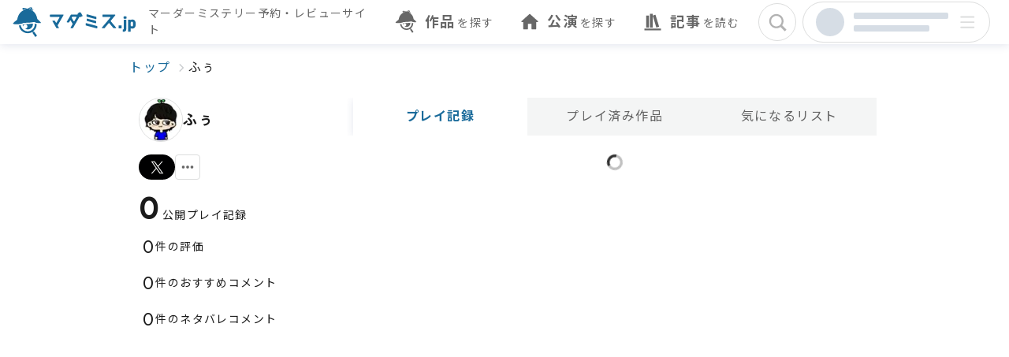

--- FILE ---
content_type: text/css; charset=utf-8
request_url: https://mdms.jp/_next/static/chunks/4cbf6a5e0c078f1f.css
body_size: 16697
content:
*,:before,:after,::backdrop{--tw-border-spacing-x:0;--tw-border-spacing-y:0;--tw-translate-x:0;--tw-translate-y:0;--tw-rotate:0;--tw-skew-x:0;--tw-skew-y:0;--tw-scale-x:1;--tw-scale-y:1;--tw-pan-x: ;--tw-pan-y: ;--tw-pinch-zoom: ;--tw-scroll-snap-strictness:proximity;--tw-gradient-from-position: ;--tw-gradient-via-position: ;--tw-gradient-to-position: ;--tw-ordinal: ;--tw-slashed-zero: ;--tw-numeric-figure: ;--tw-numeric-spacing: ;--tw-numeric-fraction: ;--tw-ring-inset: ;--tw-ring-offset-width:0px;--tw-ring-offset-color:#fff;--tw-ring-color:#3b82f680;--tw-ring-offset-shadow:0 0 #0000;--tw-ring-shadow:0 0 #0000;--tw-shadow:0 0 #0000;--tw-shadow-colored:0 0 #0000;--tw-blur: ;--tw-brightness: ;--tw-contrast: ;--tw-grayscale: ;--tw-hue-rotate: ;--tw-invert: ;--tw-saturate: ;--tw-sepia: ;--tw-drop-shadow: ;--tw-backdrop-blur: ;--tw-backdrop-brightness: ;--tw-backdrop-contrast: ;--tw-backdrop-grayscale: ;--tw-backdrop-hue-rotate: ;--tw-backdrop-invert: ;--tw-backdrop-opacity: ;--tw-backdrop-saturate: ;--tw-backdrop-sepia: ;--tw-contain-size: ;--tw-contain-layout: ;--tw-contain-paint: ;--tw-contain-style: }*,:before,:after{box-sizing:border-box;border:0 solid #e5e7eb}:before,:after{--tw-content:""}html,:host{-webkit-text-size-adjust:100%;tab-size:4;font-feature-settings:normal;font-variation-settings:normal;-webkit-tap-highlight-color:transparent;font-family:ui-sans-serif,system-ui,sans-serif,Apple Color Emoji,Segoe UI Emoji,Segoe UI Symbol,Noto Color Emoji;line-height:1.5}body{line-height:inherit;margin:0}hr{height:0;color:inherit;border-top-width:1px}abbr:where([title]){-webkit-text-decoration:underline dotted;text-decoration:underline dotted}h1,h2,h3,h4,h5,h6{font-size:inherit;font-weight:inherit}a{color:inherit;-webkit-text-decoration:inherit;text-decoration:inherit}b,strong{font-weight:bolder}code,kbd,samp,pre{font-feature-settings:normal;font-variation-settings:normal;font-family:ui-monospace,SFMono-Regular,Menlo,Monaco,Consolas,Liberation Mono,Courier New,monospace;font-size:1em}small{font-size:80%}sub,sup{vertical-align:baseline;font-size:75%;line-height:0;position:relative}sub{bottom:-.25em}sup{top:-.5em}table{text-indent:0;border-color:inherit;border-collapse:collapse}button,input,optgroup,select,textarea{font-feature-settings:inherit;font-variation-settings:inherit;font-family:inherit;font-size:100%;font-weight:inherit;line-height:inherit;letter-spacing:inherit;color:inherit;margin:0;padding:0}button,select{text-transform:none}button,input:where([type=button]),input:where([type=reset]),input:where([type=submit]){-webkit-appearance:button;background-color:#0000;background-image:none}:-moz-focusring{outline:auto}:-moz-ui-invalid{box-shadow:none}progress{vertical-align:baseline}::-webkit-inner-spin-button{height:auto}::-webkit-outer-spin-button{height:auto}[type=search]{-webkit-appearance:textfield;outline-offset:-2px}::-webkit-search-decoration{-webkit-appearance:none}::-webkit-file-upload-button{-webkit-appearance:button;font:inherit}summary{display:list-item}blockquote,dl,dd,h1,h2,h3,h4,h5,h6,hr,figure,p,pre{margin:0}fieldset{margin:0;padding:0}legend{padding:0}ol,ul,menu{margin:0;padding:0;list-style:none}dialog{padding:0}textarea{resize:vertical}input::placeholder,textarea::placeholder{opacity:1;color:#9ca3af}button,[role=button]{cursor:pointer}:disabled{cursor:default}img,svg,video,canvas,audio,iframe,embed,object{vertical-align:middle;display:block}img,video{max-width:100%;height:auto}[hidden]:where(:not([hidden=until-found])){display:none}.\!container{width:100%!important}.container{width:100%}@media (min-width:640px){.\!container{max-width:640px!important}.container{max-width:640px}}@media (min-width:768px){.\!container{max-width:768px!important}.container{max-width:768px}}@media (min-width:1024px){.\!container{max-width:1024px!important}.container{max-width:1024px}}@media (min-width:1280px){.\!container{max-width:1280px!important}.container{max-width:1280px}}@media (min-width:1536px){.\!container{max-width:1536px!important}.container{max-width:1536px}}.t-dense_xs_regular{letter-spacing:.1em;font-size:10px;font-weight:400;line-height:1}@media (min-width:768px){.t-dense_xs_regular{font-size:12px}}.t-normal_xs_regular{letter-spacing:.1em;font-size:10px;font-weight:400;line-height:1.5}@media (min-width:768px){.t-normal_xs_regular{font-size:12px}}.t-dense_xs_bold{letter-spacing:.1em;font-size:10px;font-weight:700;line-height:1}@media (min-width:768px){.t-dense_xs_bold{font-size:12px}}.t-normal_xs_bold{letter-spacing:.1em;font-size:10px;font-weight:700;line-height:1.5}@media (min-width:768px){.t-normal_xs_bold{font-size:12px}}.t-dense_sm_regular{letter-spacing:.1em;font-size:12px;font-weight:400;line-height:1}@media (min-width:768px){.t-dense_sm_regular{font-size:14px}}.t-normal_sm_regular{letter-spacing:.1em;font-size:12px;font-weight:400;line-height:1.5}@media (min-width:768px){.t-normal_sm_regular{font-size:14px}}.t-dense_sm_bold{letter-spacing:.1em;font-size:12px;font-weight:700;line-height:1}@media (min-width:768px){.t-dense_sm_bold{font-size:14px}}.t-normal_sm_bold{letter-spacing:.1em;font-size:12px;font-weight:700;line-height:1.5}@media (min-width:768px){.t-normal_sm_bold{font-size:14px}}.t-dense_md_regular{letter-spacing:.1em;font-size:14px;font-weight:400;line-height:1}@media (min-width:768px){.t-dense_md_regular{font-size:16px}}.t-normal_md_regular{letter-spacing:.1em;font-size:14px;font-weight:400;line-height:1.5}@media (min-width:768px){.t-normal_md_regular{font-size:16px}}.t-dense_md_bold{letter-spacing:.1em;font-size:14px;font-weight:700;line-height:1}@media (min-width:768px){.t-dense_md_bold{font-size:16px}}.t-normal_md_bold{letter-spacing:.1em;font-size:14px;font-weight:700;line-height:1.5}@media (min-width:768px){.t-normal_md_bold{font-size:16px}}.t-dense_lg_regular{letter-spacing:.1em;font-size:16px;font-weight:400;line-height:1}@media (min-width:768px){.t-dense_lg_regular{font-size:18px}}.t-normal_lg_regular{letter-spacing:.1em;font-size:16px;font-weight:400;line-height:1.5}@media (min-width:768px){.t-normal_lg_regular{font-size:18px}}.t-dense_lg_bold{letter-spacing:.1em;font-size:16px;font-weight:700;line-height:1}@media (min-width:768px){.t-dense_lg_bold{font-size:18px}}.t-normal_lg_bold{letter-spacing:.1em;font-size:16px;font-weight:700;line-height:1.5}@media (min-width:768px){.t-normal_lg_bold{font-size:18px}}.t-dense_xl_bold{letter-spacing:.1em;font-size:18px;font-weight:700;line-height:1}@media (min-width:768px){.t-dense_xl_bold{font-size:20px}}.t-normal_xl_bold{letter-spacing:.1em;font-size:18px;font-weight:700;line-height:1.5}@media (min-width:768px){.t-normal_xl_bold{font-size:20px}}.t-dense_2xs_regular{letter-spacing:.1em;font-size:8px;font-weight:400;line-height:1}@media (min-width:768px){.t-dense_2xs_regular{font-size:10px}}.t-normal_2xs_regular{letter-spacing:.1em;font-size:8px;font-weight:400;line-height:1.5}@media (min-width:768px){.t-normal_2xs_regular{font-size:10px}}.t-dense_2xl_regular{letter-spacing:.1em;font-size:20px;font-weight:400;line-height:1}@media (min-width:768px){.t-dense_2xl_regular{font-size:24px}}.t-normal_2xl_regular{letter-spacing:.1em;font-size:20px;font-weight:400;line-height:1.5}@media (min-width:768px){.t-normal_2xl_regular{font-size:24px}}.t-dense_2xl_bold{letter-spacing:.1em;font-size:20px;font-weight:700;line-height:1}@media (min-width:768px){.t-dense_2xl_bold{font-size:24px}}.t-normal_2xl_bold{letter-spacing:.1em;font-size:20px;font-weight:700;line-height:1.5}@media (min-width:768px){.t-normal_2xl_bold{font-size:24px}}.t-dense_3xl_regular{letter-spacing:.1em;font-size:24px;font-weight:400;line-height:1}@media (min-width:768px){.t-dense_3xl_regular{font-size:32px}}.t-dense_3xl_bold{letter-spacing:.1em;font-size:24px;font-weight:700;line-height:1}@media (min-width:768px){.t-dense_3xl_bold{font-size:32px}}.t-normal_3xl_bold{letter-spacing:.1em;font-size:24px;font-weight:700;line-height:1.5}@media (min-width:768px){.t-normal_3xl_bold{font-size:32px}}.t-dense_4xl_bold{letter-spacing:.1em;font-size:32px;font-weight:700;line-height:1}@media (min-width:768px){.t-dense_4xl_bold{font-size:40px}}.t-normal_4xl_bold{letter-spacing:.1em;font-size:32px;font-weight:700;line-height:1.5}@media (min-width:768px){.t-normal_4xl_bold{font-size:40px}}.t-normal_5xl_bold{letter-spacing:.1em;font-size:40px;font-weight:700;line-height:1.5}@media (min-width:768px){.t-normal_5xl_bold{font-size:48px}}.sr-only{clip:rect(0,0,0,0)!important;white-space:nowrap!important;border-width:0!important;width:1px!important;height:1px!important;margin:-1px!important;padding:0!important;position:absolute!important;overflow:hidden!important}.pointer-events-none{pointer-events:none!important}.visible{visibility:visible!important}.invisible{visibility:hidden!important}.static{position:static!important}.fixed{position:fixed!important}.absolute{position:absolute!important}.relative{position:relative!important}.sticky{position:sticky!important}.inset-0{inset:0!important}.inset-x-0{left:0!important;right:0!important}.inset-y-0{top:0!important;bottom:0!important}.bottom-0{bottom:0!important}.bottom-2{bottom:.5rem!important}.bottom-4{bottom:1rem!important}.bottom-\[128px\]{bottom:128px!important}.bottom-\[16px\]{bottom:16px!important}.bottom-\[8px\]{bottom:8px!important}.left-0{left:0!important}.left-1\/2{left:50%!important}.left-10{left:2.5rem!important}.left-2\/4{left:50%!important}.left-3{left:.75rem!important}.left-4{left:1rem!important}.left-6{left:1.5rem!important}.left-\[-102px\]{left:-102px!important}.left-\[-46px\]{left:-46px!important}.left-\[4px\]{left:4px!important}.right-0{right:0!important}.right-2{right:.5rem!important}.right-3{right:.75rem!important}.right-4{right:1rem!important}.right-\[-10px\]{right:-10px!important}.right-\[144px\]{right:144px!important}.right-\[15\.52px\]{right:15.52px!important}.right-\[16px\]{right:16px!important}.right-\[4px\]{right:4px!important}.right-\[8px\]{right:8px!important}.top-0{top:0!important}.top-1\/2{top:50%!important}.top-10{top:2.5rem!important}.top-2{top:.5rem!important}.top-2\/4{top:50%!important}.top-3{top:.75rem!important}.top-6{top:1.5rem!important}.top-7{top:1.75rem!important}.top-\[-10px\]{top:-10px!important}.top-\[-18\.5px\]{top:-18.5px!important}.top-\[12px\]{top:12px!important}.top-\[16px\]{top:16px!important}.top-\[44px\]{top:44px!important}.top-\[8px\]{top:8px!important}.top-\[var\(--header-safe-area-padding\)\]{top:var(--header-safe-area-padding)!important}.-z-10{z-index:-10!important}.-z-20{z-index:-20!important}.z-0{z-index:0!important}.z-10{z-index:10!important}.z-20{z-index:20!important}.z-30{z-index:30!important}.z-40{z-index:40!important}.z-50{z-index:50!important}.z-\[1\]{z-index:1!important}.z-\[60\]{z-index:60!important}.z-\[9999\]{z-index:9999!important}.col-span-3{grid-column:span 3/span 3!important}.-col-start-2{grid-column-start:-2!important}.col-start-1{grid-column-start:1!important}.-col-end-1{grid-column-end:-1!important}.row-span-3{grid-row:span 3/span 3!important}.row-start-1{grid-row-start:1!important}.row-start-2{grid-row-start:2!important}.m-0\.5{margin:.125rem!important}.m-1{margin:.25rem!important}.m-2{margin:.5rem!important}.m-5{margin:1.25rem!important}.m-6{margin:1.5rem!important}.m-auto{margin:auto!important}.-mx-4{margin-left:-1rem!important;margin-right:-1rem!important}.-my-2{margin-top:-.5rem!important;margin-bottom:-.5rem!important}.mx-1{margin-left:.25rem!important;margin-right:.25rem!important}.mx-2{margin-left:.5rem!important;margin-right:.5rem!important}.mx-4{margin-left:1rem!important;margin-right:1rem!important}.mx-\[16px\]{margin-left:16px!important;margin-right:16px!important}.mx-auto{margin-left:auto!important;margin-right:auto!important}.my-0\.5{margin-top:.125rem!important;margin-bottom:.125rem!important}.my-1{margin-top:.25rem!important;margin-bottom:.25rem!important}.my-10{margin-top:2.5rem!important;margin-bottom:2.5rem!important}.my-2{margin-top:.5rem!important;margin-bottom:.5rem!important}.my-4{margin-top:1rem!important;margin-bottom:1rem!important}.my-5{margin-top:1.25rem!important;margin-bottom:1.25rem!important}.my-6{margin-top:1.5rem!important;margin-bottom:1.5rem!important}.my-8{margin-top:2rem!important;margin-bottom:2rem!important}.my-\[-12px\]{margin-top:-12px!important;margin-bottom:-12px!important}.my-\[-14px\]{margin-top:-14px!important;margin-bottom:-14px!important}.my-auto{margin-top:auto!important;margin-bottom:auto!important}.-mb-px{margin-bottom:-1px!important}.-mr-px{margin-right:-1px!important}.-mt-2{margin-top:-.5rem!important}.mb-0{margin-bottom:0!important}.mb-0\.5{margin-bottom:.125rem!important}.mb-1{margin-bottom:.25rem!important}.mb-10{margin-bottom:2.5rem!important}.mb-2{margin-bottom:.5rem!important}.mb-20{margin-bottom:5rem!important}.mb-3{margin-bottom:.75rem!important}.mb-4{margin-bottom:1rem!important}.mb-5{margin-bottom:1.25rem!important}.mb-6{margin-bottom:1.5rem!important}.mb-8{margin-bottom:2rem!important}.mb-\[2px\]{margin-bottom:2px!important}.mb-\[4px\]{margin-bottom:4px!important}.mb-\[80px\]{margin-bottom:80px!important}.mb-\[8px\]{margin-bottom:8px!important}.ml-1{margin-left:.25rem!important}.ml-2{margin-left:.5rem!important}.ml-5{margin-left:1.25rem!important}.ml-\[-16px\]{margin-left:-16px!important}.ml-\[-8px\]{margin-left:-8px!important}.ml-\[2px\]{margin-left:2px!important}.ml-\[4px\]{margin-left:4px!important}.ml-\[8px\]{margin-left:8px!important}.ml-auto{margin-left:auto!important}.mr-0{margin-right:0!important}.mr-1{margin-right:.25rem!important}.mr-2{margin-right:.5rem!important}.mr-3{margin-right:.75rem!important}.mr-4{margin-right:1rem!important}.mr-\[-8\],.mr-\[-8px\]{margin-right:-8px!important}.mr-\[16px\]{margin-right:16px!important}.mr-\[80px\]{margin-right:80px!important}.mr-\[8px\]{margin-right:8px!important}.mt-1{margin-top:.25rem!important}.mt-10{margin-top:2.5rem!important}.mt-16{margin-top:4rem!important}.mt-2{margin-top:.5rem!important}.mt-3{margin-top:.75rem!important}.mt-4{margin-top:1rem!important}.mt-5{margin-top:1.25rem!important}.mt-\[-19px\]{margin-top:-19px!important}.mt-\[12px\]{margin-top:12px!important}.mt-\[16px\]{margin-top:16px!important}.mt-\[24px\]{margin-top:24px!important}.mt-\[4px\]{margin-top:4px!important}.mt-\[5px\]{margin-top:5px!important}.mt-\[8px\]{margin-top:8px!important}.mt-\[calc\(-1\*var\(--header-safe-area-padding\)\)\]{margin-top:calc(-1*var(--header-safe-area-padding))!important}.box-border{box-sizing:border-box!important}.box-content{box-sizing:content-box!important}.line-clamp-1{-webkit-line-clamp:1!important;-webkit-box-orient:vertical!important;display:-webkit-box!important;overflow:hidden!important}.line-clamp-2{-webkit-line-clamp:2!important;-webkit-box-orient:vertical!important;display:-webkit-box!important;overflow:hidden!important}.line-clamp-3{-webkit-line-clamp:3!important;-webkit-box-orient:vertical!important;display:-webkit-box!important;overflow:hidden!important}.line-clamp-5{-webkit-line-clamp:5!important;-webkit-box-orient:vertical!important;display:-webkit-box!important;overflow:hidden!important}.line-clamp-\[7\]{-webkit-line-clamp:7!important;-webkit-box-orient:vertical!important;display:-webkit-box!important;overflow:hidden!important}.block{display:block!important}.inline-block{display:inline-block!important}.inline{display:inline!important}.flex{display:flex!important}.inline-flex{display:inline-flex!important}.table{display:table!important}.grid{display:grid!important}.inline-grid{display:inline-grid!important}.contents{display:contents!important}.hidden{display:none!important}.aspect-\[112\/158\]{aspect-ratio:112/158!important}.aspect-\[16\/9\]{aspect-ratio:16/9!important}.aspect-\[17\/24\]{aspect-ratio:17/24!important}.aspect-\[170\/240\]{aspect-ratio:170/240!important}.aspect-\[200\/113\]{aspect-ratio:200/113!important}.aspect-\[253\/357\]{aspect-ratio:253/357!important}.aspect-\[256\/96\]{aspect-ratio:256/96!important}.aspect-\[2895\/4096\]{aspect-ratio:2895/4096!important}.aspect-\[664\/938\]{aspect-ratio:664/938!important}.aspect-square{aspect-ratio:1!important}.aspect-video{aspect-ratio:16/9!important}.size-0{width:0!important;height:0!important}.size-10{width:2.5rem!important;height:2.5rem!important}.size-11{width:2.75rem!important;height:2.75rem!important}.size-14{width:3.5rem!important;height:3.5rem!important}.size-16{width:4rem!important;height:4rem!important}.size-20{width:5rem!important;height:5rem!important}.size-24{width:6rem!important;height:6rem!important}.size-4{width:1rem!important;height:1rem!important}.size-5{width:1.25rem!important;height:1.25rem!important}.size-6{width:1.5rem!important;height:1.5rem!important}.size-8{width:2rem!important;height:2rem!important}.size-9{width:2.25rem!important;height:2.25rem!important}.size-\[120px\]{width:120px!important;height:120px!important}.size-\[12px\]{width:12px!important;height:12px!important}.size-\[14px\]{width:14px!important;height:14px!important}.size-\[16px\]{width:16px!important;height:16px!important}.size-\[18px\]{width:18px!important;height:18px!important}.size-\[20px\]{width:20px!important;height:20px!important}.size-\[22px\]{width:22px!important;height:22px!important}.size-\[24px\]{width:24px!important;height:24px!important}.size-\[28px\]{width:28px!important;height:28px!important}.size-\[30px\]{width:30px!important;height:30px!important}.size-\[32px\]{width:32px!important;height:32px!important}.size-\[36px\]{width:36px!important;height:36px!important}.size-\[48px\]{width:48px!important;height:48px!important}.size-\[56px\]{width:56px!important;height:56px!important}.size-\[80px\]{width:80px!important;height:80px!important}.size-fit{width:fit-content!important;height:fit-content!important}.size-full{width:100%!important;height:100%!important}.h-0{height:0!important}.h-1{height:.25rem!important}.h-10{height:2.5rem!important}.h-11{height:2.75rem!important}.h-12{height:3rem!important}.h-14{height:3.5rem!important}.h-16{height:4rem!important}.h-2{height:.5rem!important}.h-20{height:5rem!important}.h-21{height:5.25rem!important}.h-24{height:6rem!important}.h-3{height:.75rem!important}.h-3\.5{height:.875rem!important}.h-4{height:1rem!important}.h-42{height:10.5rem!important}.h-5{height:1.25rem!important}.h-6{height:1.5rem!important}.h-7{height:1.75rem!important}.h-8{height:2rem!important}.h-9{height:2.25rem!important}.h-\[104px\]{height:104px!important}.h-\[108px\]{height:108px!important}.h-\[120px\]{height:120px!important}.h-\[13\.333px\]{height:13.333px!important}.h-\[140px\]{height:140px!important}.h-\[141px\]{height:141px!important}.h-\[144px\]{height:144px!important}.h-\[14px\]{height:14px!important}.h-\[152px\]{height:152px!important}.h-\[18px\]{height:18px!important}.h-\[200px\]{height:200px!important}.h-\[203px\]{height:203px!important}.h-\[20px\]{height:20px!important}.h-\[22px\]{height:22px!important}.h-\[240px\]{height:240px!important}.h-\[24px\]{height:24px!important}.h-\[267px\]{height:267px!important}.h-\[280px\]{height:280px!important}.h-\[320px\]{height:320px!important}.h-\[32px\]{height:32px!important}.h-\[333px\]{height:333px!important}.h-\[36px\]{height:36px!important}.h-\[400px\]{height:400px!important}.h-\[40px\]{height:40px!important}.h-\[42px\]{height:42px!important}.h-\[480px\]{height:480px!important}.h-\[48px\]{height:48px!important}.h-\[50px\]{height:50px!important}.h-\[52px\]{height:52px!important}.h-\[54px\]{height:54px!important}.h-\[56px\]{height:56px!important}.h-\[58px\]{height:58px!important}.h-\[5px\]{height:5px!important}.h-\[665px\]{height:665px!important}.h-\[68px\]{height:68px!important}.h-\[72px\]{height:72px!important}.h-\[74px\]{height:74px!important}.h-\[80px\]{height:80px!important}.h-\[8px\]{height:8px!important}.h-\[90px\]{height:90px!important}.h-\[96px\]{height:96px!important}.h-\[98px\]{height:98px!important}.h-\[calc\(100vw\*9\/16\)\]{height:56.25vw!important}.h-auto{height:auto!important}.h-full{height:100%!important}.h-px{height:1px!important}.h-screen{height:100vh!important}.max-h-10{max-height:2.5rem!important}.max-h-\[2000px\]{max-height:2000px!important}.max-h-\[240px\]{max-height:240px!important}.max-h-\[286px\]{max-height:286px!important}.max-h-\[380px\]{max-height:380px!important}.max-h-\[392px\]{max-height:392px!important}.max-h-\[400px\]{max-height:400px!important}.max-h-\[600px\]{max-height:600px!important}.min-h-\[120px\]{min-height:120px!important}.min-h-\[180px\]{min-height:180px!important}.min-h-\[20px\]{min-height:20px!important}.min-h-\[32px\]{min-height:32px!important}.min-h-\[36px\]{min-height:36px!important}.min-h-\[48px\]{min-height:48px!important}.min-h-\[74px\]{min-height:74px!important}.min-h-\[84px\]{min-height:84px!important}.min-h-max{min-height:max-content!important}.min-h-screen{min-height:100vh!important}.min-h-screen-w\/o-header{min-height:calc(100vh - 56px)!important}.w-0{width:0!important}.w-1{width:.25rem!important}.w-1\/2{width:50%!important}.w-10{width:2.5rem!important}.w-11\/12{width:91.6667%!important}.w-12{width:3rem!important}.w-14{width:3.5rem!important}.w-15{width:3.75rem!important}.w-16{width:4rem!important}.w-2{width:.5rem!important}.w-20{width:5rem!important}.w-24{width:6rem!important}.w-3{width:.75rem!important}.w-3\.5{width:.875rem!important}.w-30{width:7.5rem!important}.w-32{width:8rem!important}.w-4{width:1rem!important}.w-40{width:10rem!important}.w-5{width:1.25rem!important}.w-6{width:1.5rem!important}.w-8{width:2rem!important}.w-80{width:20rem!important}.w-\[100px\]{width:100px!important}.w-\[120px\]{width:120px!important}.w-\[126px\]{width:126px!important}.w-\[128px\]{width:128px!important}.w-\[13\.333px\]{width:13.333px!important}.w-\[13\.5\%\]{width:13.5%!important}.w-\[142px\]{width:142px!important}.w-\[144px\]{width:144px!important}.w-\[14px\]{width:14px!important}.w-\[160px\]{width:160px!important}.w-\[16px\]{width:16px!important}.w-\[170px\]{width:170px!important}.w-\[184px\]{width:184px!important}.w-\[18px\]{width:18px!important}.w-\[192px\]{width:192px!important}.w-\[199px\]{width:199px!important}.w-\[200px\]{width:200px!important}.w-\[20px\]{width:20px!important}.w-\[22px\]{width:22px!important}.w-\[240px\]{width:240px!important}.w-\[24px\]{width:24px!important}.w-\[280px\]{width:280px!important}.w-\[300px\]{width:300px!important}.w-\[320px\]{width:320px!important}.w-\[328px\]{width:328px!important}.w-\[32px\]{width:32px!important}.w-\[340px\]{width:340px!important}.w-\[360px\]{width:360px!important}.w-\[36px\]{width:36px!important}.w-\[375px\]{width:375px!important}.w-\[400px\]{width:400px!important}.w-\[40px\]{width:40px!important}.w-\[48px\]{width:48px!important}.w-\[50px\]{width:50px!important}.w-\[51px\]{width:51px!important}.w-\[56px\]{width:56px!important}.w-\[592px\]{width:592px!important}.w-\[64px\]{width:64px!important}.w-\[72px\]{width:72px!important}.w-\[800px\]{width:800px!important}.w-\[80px\]{width:80px!important}.w-\[8px\]{width:8px!important}.w-\[96px\]{width:96px!important}.w-\[99px\]{width:99px!important}.w-\[calc\(100vw-80px\)\]{width:calc(100vw - 80px)!important}.w-\[calc\(33\%-16px\)\]{width:calc(33% - 16px)!important}.w-\[calc\(40px-4px\)\]{width:36px!important}.w-auto{width:auto!important}.w-fit{width:fit-content!important}.w-full{width:100%!important}.w-max{width:max-content!important}.w-min{width:min-content!important}.w-px{width:1px!important}.w-screen{width:100vw!important}.min-w-0{min-width:0!important}.min-w-24{min-width:6rem!important}.min-w-80{min-width:20rem!important}.min-w-\[100px\]{min-width:100px!important}.min-w-\[194px\]{min-width:194px!important}.min-w-\[200px\]{min-width:200px!important}.min-w-\[492px\]{min-width:492px!important}.min-w-\[56px\]{min-width:56px!important}.min-w-full{min-width:100%!important}.min-w-max{min-width:max-content!important}.max-w-20{max-width:5rem!important}.max-w-2xl{max-width:42rem!important}.max-w-4xl{max-width:56rem!important}.max-w-800{max-width:800px!important}.max-w-\[132px\]{max-width:132px!important}.max-w-\[152px\]{max-width:152px!important}.max-w-\[200px\]{max-width:200px!important}.max-w-\[320px\]{max-width:320px!important}.max-w-\[327px\]{max-width:327px!important}.max-w-\[375px\]{max-width:375px!important}.max-w-\[540px\]{max-width:540px!important}.max-w-\[578px\]{max-width:578px!important}.max-w-\[592px\]{max-width:592px!important}.max-w-\[640px\]{max-width:640px!important}.max-w-\[712px\]{max-width:712px!important}.max-w-\[72px\]{max-width:72px!important}.max-w-\[800px\]{max-width:800px!important}.max-w-\[960px\]{max-width:960px!important}.max-w-\[992px\],.max-w-\[calc\(960px\+16px\*2\)\]{max-width:992px!important}.max-w-fit{max-width:fit-content!important}.max-w-full{max-width:100%!important}.max-w-lg{max-width:32rem!important}.max-w-max{max-width:max-content!important}.max-w-md{max-width:28rem!important}.max-w-none{max-width:none!important}.max-w-screen-desktop{max-width:768px!important}.max-w-screen-lg{max-width:1024px!important}.max-w-screen-md{max-width:768px!important}.max-w-screen-sm{max-width:640px!important}.max-w-xl{max-width:36rem!important}.flex-1{flex:1!important}.flex-none{flex:none!important}.shrink-0{flex-shrink:0!important}.grow{flex-grow:1!important}.-translate-x-1\/2,.-translate-x-2\/4{--tw-translate-x:-50%!important;transform:translate(var(--tw-translate-x),var(--tw-translate-y))rotate(var(--tw-rotate))skewX(var(--tw-skew-x))skewY(var(--tw-skew-y))scaleX(var(--tw-scale-x))scaleY(var(--tw-scale-y))!important}.-translate-y-1\/2,.-translate-y-2\/4{--tw-translate-y:-50%!important;transform:translate(var(--tw-translate-x),var(--tw-translate-y))rotate(var(--tw-rotate))skewX(var(--tw-skew-x))skewY(var(--tw-skew-y))scaleX(var(--tw-scale-x))scaleY(var(--tw-scale-y))!important}.translate-y-0{--tw-translate-y:0px!important;transform:translate(var(--tw-translate-x),var(--tw-translate-y))rotate(var(--tw-rotate))skewX(var(--tw-skew-x))skewY(var(--tw-skew-y))scaleX(var(--tw-scale-x))scaleY(var(--tw-scale-y))!important}.rotate-45{--tw-rotate:45deg!important;transform:translate(var(--tw-translate-x),var(--tw-translate-y))rotate(var(--tw-rotate))skewX(var(--tw-skew-x))skewY(var(--tw-skew-y))scaleX(var(--tw-scale-x))scaleY(var(--tw-scale-y))!important}.rotate-90{--tw-rotate:90deg!important;transform:translate(var(--tw-translate-x),var(--tw-translate-y))rotate(var(--tw-rotate))skewX(var(--tw-skew-x))skewY(var(--tw-skew-y))scaleX(var(--tw-scale-x))scaleY(var(--tw-scale-y))!important}.transform{transform:translate(var(--tw-translate-x),var(--tw-translate-y))rotate(var(--tw-rotate))skewX(var(--tw-skew-x))skewY(var(--tw-skew-y))scaleX(var(--tw-scale-x))scaleY(var(--tw-scale-y))!important}@keyframes slide-left-100{0%{transform:translate(100px)}to{transform:translate(0)}}.animate-slide-left-100{animation:.5s cubic-bezier(.25,.46,.45,.94) both slide-left-100!important}@keyframes slide-right-100{0%{transform:translate(-100px)}to{transform:translate(0)}}.animate-slide-right-100{animation:.5s cubic-bezier(.25,.46,.45,.94) both slide-right-100!important}@keyframes spin{to{transform:rotate(360deg)}}.animate-spin{animation:1s linear infinite spin!important}.cursor-default{cursor:default!important}.cursor-grab{cursor:grab!important}.cursor-not-allowed{cursor:not-allowed!important}.cursor-pointer{cursor:pointer!important}.cursor-text{cursor:text!important}.resize{resize:both!important}.snap-x{scroll-snap-type:x var(--tw-scroll-snap-strictness)!important}.snap-mandatory{--tw-scroll-snap-strictness:mandatory!important}.snap-center{scroll-snap-align:center!important}.scroll-mt-\[170px\]{scroll-margin-top:170px!important}.list-\[lower-alpha\]{list-style-type:lower-alpha!important}.list-decimal{list-style-type:decimal!important}.appearance-none{appearance:none!important}.grid-flow-row{grid-auto-flow:row!important}.grid-flow-col{grid-auto-flow:column!important}.grid-cols-1{grid-template-columns:repeat(1,minmax(0,1fr))!important}.grid-cols-2{grid-template-columns:repeat(2,minmax(0,1fr))!important}.grid-cols-3{grid-template-columns:repeat(3,minmax(0,1fr))!important}.grid-cols-\[14px\,minmax\(0\,1fr\)\]{grid-template-columns:14px minmax(0,1fr)!important}.grid-cols-\[1fr\,auto\]{grid-template-columns:1fr auto!important}.grid-cols-\[1fr_1px_1fr_1px_1fr\]{grid-template-columns:1fr 1px 1fr 1px 1fr!important}.grid-cols-\[1fr_auto\]{grid-template-columns:1fr auto!important}.grid-cols-\[1fr_repeat\(3\,minmax\(112px\,auto\)\)_auto\]{grid-template-columns:1fr repeat(3,minmax(112px,auto)) auto!important}.grid-cols-\[280px_1fr\]{grid-template-columns:280px 1fr!important}.grid-cols-\[36px_1fr\]{grid-template-columns:36px 1fr!important}.grid-cols-\[64px_1fr\]{grid-template-columns:64px 1fr!important}.grid-cols-\[auto\,1fr\]{grid-template-columns:auto 1fr!important}.grid-cols-\[auto\,minmax\(0\,1fr\)\]{grid-template-columns:auto minmax(0,1fr)!important}.grid-cols-\[auto_1fr\]{grid-template-columns:auto 1fr!important}.grid-cols-\[auto_1fr_auto\]{grid-template-columns:auto 1fr auto!important}.grid-cols-\[auto_20px\]{grid-template-columns:auto 20px!important}.grid-cols-\[auto_auto_1fr\]{grid-template-columns:auto auto 1fr!important}.grid-cols-\[auto_minmax\(0\,1fr\)\]{grid-template-columns:auto minmax(0,1fr)!important}.grid-cols-\[auto_minmax\(0\,1fr\)_auto\]{grid-template-columns:auto minmax(0,1fr) auto!important}.grid-cols-\[auto_minmax\(0\,1fr\)_auto_auto\]{grid-template-columns:auto minmax(0,1fr) auto auto!important}.grid-cols-\[minmax\(0\,1fr\)_auto\]{grid-template-columns:minmax(0,1fr) auto!important}.grid-cols-\[repeat\(5\,32px\)_auto\]{grid-template-columns:repeat(5,32px) auto!important}.grid-cols-\[repeat\(auto-fill\,minmax\(106px\,1fr\)\)\]{grid-template-columns:repeat(auto-fill,minmax(106px,1fr))!important}.grid-rows-1{grid-template-rows:repeat(1,minmax(0,1fr))!important}.grid-rows-4{grid-template-rows:repeat(4,minmax(0,1fr))!important}.grid-rows-\[auto\,1fr\]{grid-template-rows:auto 1fr!important}.grid-rows-\[auto\,minmax\(0\,1fr\)\]{grid-template-rows:auto minmax(0,1fr)!important}.grid-rows-\[auto_1fr\]{grid-template-rows:auto 1fr!important}.grid-rows-\[auto_auto_1fr_auto_auto\]{grid-template-rows:auto auto 1fr auto auto!important}.grid-rows-\[auto_auto_minmax\(min-content\,1fr\)_auto\]{grid-template-rows:auto auto minmax(min-content,1fr) auto!important}.grid-rows-\[auto_minmax\(0\,1fr\)_auto\]{grid-template-rows:auto minmax(0,1fr) auto!important}.grid-rows-\[minmax\(36px\,auto\)\]{grid-template-rows:minmax(36px,auto)!important}.grid-rows-\[repeat\(2\,auto\)\]{grid-template-rows:repeat(2,auto)!important}.flex-row{flex-direction:row!important}.flex-col{flex-direction:column!important}.flex-col-reverse{flex-direction:column-reverse!important}.flex-wrap{flex-wrap:wrap!important}.flex-nowrap{flex-wrap:nowrap!important}.place-content-center{place-content:center!important}.place-items-center{place-items:center!important}.content-center{align-content:center!important}.content-start{align-content:flex-start!important}.items-start{align-items:flex-start!important}.items-end{align-items:flex-end!important}.items-center{align-items:center!important}.items-baseline{align-items:baseline!important}.items-stretch{align-items:stretch!important}.justify-start{justify-content:flex-start!important}.justify-end{justify-content:flex-end!important}.justify-center{justify-content:center!important}.justify-between{justify-content:space-between!important}.justify-around{justify-content:space-around!important}.justify-items-start{justify-items:start!important}.justify-items-center{justify-items:center!important}.gap-0\.5{gap:.125rem!important}.gap-1{gap:.25rem!important}.gap-10{gap:2.5rem!important}.gap-2{gap:.5rem!important}.gap-2\.5{gap:.625rem!important}.gap-3{gap:.75rem!important}.gap-4{gap:1rem!important}.gap-5{gap:1.25rem!important}.gap-6{gap:1.5rem!important}.gap-8{gap:2rem!important}.gap-\[11px\]{gap:11px!important}.gap-\[12px\]{gap:12px!important}.gap-\[16px\]{gap:16px!important}.gap-\[24px\]{gap:24px!important}.gap-\[2px\]{gap:2px!important}.gap-\[32px\]{gap:32px!important}.gap-\[3px\]{gap:3px!important}.gap-\[4px\]{gap:4px!important}.gap-\[5px\]{gap:5px!important}.gap-\[64px\]{gap:64px!important}.gap-\[6px\]{gap:6px!important}.gap-\[8px\]{gap:8px!important}.gap-px{gap:1px!important}.gap-x-0\.5{column-gap:.125rem!important}.gap-x-1{column-gap:.25rem!important}.gap-x-2{column-gap:.5rem!important}.gap-x-3{column-gap:.75rem!important}.gap-x-4{column-gap:1rem!important}.gap-x-5{column-gap:1.25rem!important}.gap-x-\[16px\]{column-gap:16px!important}.gap-x-\[3px\]{column-gap:3px!important}.gap-x-\[8px\]{column-gap:8px!important}.gap-y-1{row-gap:.25rem!important}.gap-y-2{row-gap:.5rem!important}.gap-y-2\.5{row-gap:.625rem!important}.gap-y-8{row-gap:2rem!important}.gap-y-\[12px\]{row-gap:12px!important}.gap-y-\[2px\]{row-gap:2px!important}.gap-y-\[4px\]{row-gap:4px!important}.gap-y-\[8px\]{row-gap:8px!important}.gap-y-px{row-gap:1px!important}.space-x-1>:not([hidden])~:not([hidden]){--tw-space-x-reverse:0!important;margin-right:calc(.25rem*var(--tw-space-x-reverse))!important;margin-left:calc(.25rem*calc(1 - var(--tw-space-x-reverse)))!important}.space-y-1>:not([hidden])~:not([hidden]){--tw-space-y-reverse:0!important;margin-top:calc(.25rem*calc(1 - var(--tw-space-y-reverse)))!important;margin-bottom:calc(.25rem*var(--tw-space-y-reverse))!important}.space-y-2>:not([hidden])~:not([hidden]){--tw-space-y-reverse:0!important;margin-top:calc(.5rem*calc(1 - var(--tw-space-y-reverse)))!important;margin-bottom:calc(.5rem*var(--tw-space-y-reverse))!important}.space-y-3>:not([hidden])~:not([hidden]){--tw-space-y-reverse:0!important;margin-top:calc(.75rem*calc(1 - var(--tw-space-y-reverse)))!important;margin-bottom:calc(.75rem*var(--tw-space-y-reverse))!important}.space-y-4>:not([hidden])~:not([hidden]){--tw-space-y-reverse:0!important;margin-top:calc(1rem*calc(1 - var(--tw-space-y-reverse)))!important;margin-bottom:calc(1rem*var(--tw-space-y-reverse))!important}.space-y-6>:not([hidden])~:not([hidden]){--tw-space-y-reverse:0!important;margin-top:calc(1.5rem*calc(1 - var(--tw-space-y-reverse)))!important;margin-bottom:calc(1.5rem*var(--tw-space-y-reverse))!important}.space-y-8>:not([hidden])~:not([hidden]){--tw-space-y-reverse:0!important;margin-top:calc(2rem*calc(1 - var(--tw-space-y-reverse)))!important;margin-bottom:calc(2rem*var(--tw-space-y-reverse))!important}.space-y-\[12px\]>:not([hidden])~:not([hidden]){--tw-space-y-reverse:0!important;margin-top:calc(12px*calc(1 - var(--tw-space-y-reverse)))!important;margin-bottom:calc(12px*var(--tw-space-y-reverse))!important}.space-y-\[32px\]>:not([hidden])~:not([hidden]){--tw-space-y-reverse:0!important;margin-top:calc(32px*calc(1 - var(--tw-space-y-reverse)))!important;margin-bottom:calc(32px*var(--tw-space-y-reverse))!important}.self-start{align-self:flex-start!important}.self-center{align-self:center!important}.self-stretch{align-self:stretch!important}.justify-self-start{justify-self:start!important}.justify-self-center{justify-self:center!important}.overflow-auto{overflow:auto!important}.overflow-hidden{overflow:hidden!important}.overflow-visible{overflow:visible!important}.overflow-scroll{overflow:scroll!important}.overflow-x-auto{overflow-x:auto!important}.overflow-y-auto{overflow-y:auto!important}.overflow-y-hidden{overflow-y:hidden!important}.overflow-y-scroll{overflow-y:scroll!important}.overscroll-contain{overscroll-behavior:contain!important}.truncate{text-overflow:ellipsis!important;white-space:nowrap!important;overflow:hidden!important}.text-ellipsis{text-overflow:ellipsis!important}.whitespace-normal{white-space:normal!important}.whitespace-nowrap{white-space:nowrap!important}.whitespace-pre-line{white-space:pre-line!important}.whitespace-pre-wrap{white-space:pre-wrap!important}.text-wrap{text-wrap:wrap!important}.text-nowrap{text-wrap:nowrap!important}.break-words{overflow-wrap:break-word!important}.break-all{word-break:break-all!important}.break-keep{word-break:keep-all!important}.rounded{border-radius:.25rem!important}.rounded-2xl{border-radius:1rem!important}.rounded-3xl{border-radius:1.5rem!important}.rounded-\[10px\]{border-radius:10px!important}.rounded-\[1px\]{border-radius:1px!important}.rounded-\[30px\]{border-radius:30px!important}.rounded-\[32px\]{border-radius:32px!important}.rounded-\[40px\]{border-radius:40px!important}.rounded-\[4px\]{border-radius:4px!important}.rounded-\[60px\]{border-radius:60px!important}.rounded-\[8px\]{border-radius:8px!important}.rounded-full{border-radius:9999px!important}.rounded-lg{border-radius:.5rem!important}.rounded-md{border-radius:.375rem!important}.rounded-none{border-radius:0!important}.rounded-sm{border-radius:.125rem!important}.rounded-xl{border-radius:.75rem!important}.rounded-b{border-bottom-right-radius:.25rem!important;border-bottom-left-radius:.25rem!important}.rounded-b-2xl{border-bottom-right-radius:1rem!important;border-bottom-left-radius:1rem!important}.rounded-b-lg{border-bottom-right-radius:.5rem!important;border-bottom-left-radius:.5rem!important}.rounded-b-none{border-bottom-right-radius:0!important;border-bottom-left-radius:0!important}.rounded-t{border-top-left-radius:.25rem!important;border-top-right-radius:.25rem!important}.rounded-t-2xl{border-top-left-radius:1rem!important;border-top-right-radius:1rem!important}.rounded-t-3xl{border-top-left-radius:1.5rem!important;border-top-right-radius:1.5rem!important}.border{border-width:1px!important}.border-2{border-width:2px!important}.border-\[0\.5px\]{border-width:.5px!important}.border-\[1px\]{border-width:1px!important}.border-b{border-bottom-width:1px!important}.border-b-2{border-bottom-width:2px!important}.border-l{border-left-width:1px!important}.border-r{border-right-width:1px!important}.border-t{border-top-width:1px!important}.border-solid{border-style:solid!important}.border-dotted{border-style:dotted!important}.border-none{border-style:none!important}.border-\[\#2222225C\]{border-color:#2222225c!important}.border-\[\#222222A3\]{border-color:#222222a3!important}.border-\[\#4A46D4\]{--tw-border-opacity:1!important;border-color:rgb(74 70 212/var(--tw-border-opacity,1))!important}.border-\[\#DCDDDD\]{--tw-border-opacity:1!important;border-color:rgb(220 221 221/var(--tw-border-opacity,1))!important}.border-\[\#E3E3FD\]{--tw-border-opacity:1!important;border-color:rgb(227 227 253/var(--tw-border-opacity,1))!important}.border-\[\#E4E4E4\]{--tw-border-opacity:1!important;border-color:rgb(228 228 228/var(--tw-border-opacity,1))!important}.border-\[\#FF0312\]{--tw-border-opacity:1!important;border-color:rgb(255 3 18/var(--tw-border-opacity,1))!important}.border-\[\#FF4D00\]{--tw-border-opacity:1!important;border-color:rgb(255 77 0/var(--tw-border-opacity,1))!important}.border-\[\#FF6161\]{--tw-border-opacity:1!important;border-color:rgb(255 97 97/var(--tw-border-opacity,1))!important}.border-alert{--tw-border-opacity:1!important;border-color:rgb(255 3 18/var(--tw-border-opacity,1))!important}.border-alert-lighten{--tw-border-opacity:1!important;border-color:rgb(255 235 235/var(--tw-border-opacity,1))!important}.border-alert-normal{--tw-border-opacity:1!important;border-color:rgb(255 3 18/var(--tw-border-opacity,1))!important}.border-black{--tw-border-opacity:1!important;border-color:rgb(0 0 0/var(--tw-border-opacity,1))!important}.border-blue-600{--tw-border-opacity:1!important;border-color:rgb(37 99 235/var(--tw-border-opacity,1))!important}.border-border,.border-border-light{--tw-border-opacity:1!important;border-color:rgb(220 221 221/var(--tw-border-opacity,1))!important}.border-current{border-color:currentColor!important}.border-gray-200{--tw-border-opacity:1!important;border-color:rgb(229 231 235/var(--tw-border-opacity,1))!important}.border-gray-300{--tw-border-opacity:1!important;border-color:rgb(209 213 219/var(--tw-border-opacity,1))!important}.border-gray-400{--tw-border-opacity:1!important;border-color:rgb(156 163 175/var(--tw-border-opacity,1))!important}.border-gray-800{--tw-border-opacity:1!important;border-color:rgb(31 41 55/var(--tw-border-opacity,1))!important}.border-gray-900{--tw-border-opacity:1!important;border-color:rgb(17 24 39/var(--tw-border-opacity,1))!important}.border-object,.border-object-main{--tw-border-opacity:1!important;border-color:rgb(25 26 27/var(--tw-border-opacity,1))!important}.border-primary{--tw-border-opacity:1!important;border-color:rgb(25 106 154/var(--tw-border-opacity,1))!important}.border-primary-lighten{--tw-border-opacity:1!important;border-color:rgb(226 241 244/var(--tw-border-opacity,1))!important}.border-surface-disabled,.border-surface-disabled-light{--tw-border-opacity:1!important;border-color:rgb(203 205 208/var(--tw-border-opacity,1))!important}.border-text-disabled-light{border-color:#0101014d!important}.border-transparent{border-color:#0000!important}.border-t-transparent{border-top-color:#0000!important}.bg-\[\#0866FF\]{--tw-bg-opacity:1!important;background-color:rgb(8 102 255/var(--tw-bg-opacity,1))!important}.bg-\[\#4A46D4\]{--tw-bg-opacity:1!important;background-color:rgb(74 70 212/var(--tw-bg-opacity,1))!important}.bg-\[\#DD3F2F\]{--tw-bg-opacity:1!important;background-color:rgb(221 63 47/var(--tw-bg-opacity,1))!important}.bg-\[\#E2F1F4\]{--tw-bg-opacity:1!important;background-color:rgb(226 241 244/var(--tw-bg-opacity,1))!important}.bg-\[\#FF702F\]{--tw-bg-opacity:1!important;background-color:rgb(255 112 47/var(--tw-bg-opacity,1))!important}.bg-\[\#FFE7E7\]{--tw-bg-opacity:1!important;background-color:rgb(255 231 231/var(--tw-bg-opacity,1))!important}.bg-\[\#FFF\]{--tw-bg-opacity:1!important;background-color:rgb(255 255 255/var(--tw-bg-opacity,1))!important}.bg-\[\#e2f1f4\]{--tw-bg-opacity:1!important;background-color:rgb(226 241 244/var(--tw-bg-opacity,1))!important}.bg-\[\#f4f5f5\]{--tw-bg-opacity:1!important;background-color:rgb(244 245 245/var(--tw-bg-opacity,1))!important}.bg-\[rgba\(1\,1\,1\,0\.50\)\]{background-color:#01010180!important}.bg-alert{--tw-bg-opacity:1!important;background-color:rgb(255 3 18/var(--tw-bg-opacity,1))!important}.bg-alert-lighten{--tw-bg-opacity:1!important;background-color:rgb(255 235 235/var(--tw-bg-opacity,1))!important}.bg-alert-normal{--tw-bg-opacity:1!important;background-color:rgb(255 3 18/var(--tw-bg-opacity,1))!important}.bg-background,.bg-background-light{--tw-bg-opacity:1!important;background-color:rgb(244 245 245/var(--tw-bg-opacity,1))!important}.bg-black{--tw-bg-opacity:1!important;background-color:rgb(0 0 0/var(--tw-bg-opacity,1))!important}.bg-black\/50{background-color:#00000080!important}.bg-black\/70{background-color:#000000b3!important}.bg-blue-100{--tw-bg-opacity:1!important;background-color:rgb(219 234 254/var(--tw-bg-opacity,1))!important}.bg-blue-50{--tw-bg-opacity:1!important;background-color:rgb(239 246 255/var(--tw-bg-opacity,1))!important}.bg-blue-600{--tw-bg-opacity:1!important;background-color:rgb(37 99 235/var(--tw-bg-opacity,1))!important}.bg-border{--tw-bg-opacity:1!important;background-color:rgb(220 221 221/var(--tw-bg-opacity,1))!important}.bg-brand-discord{--tw-bg-opacity:1!important;background-color:rgb(88 101 242/var(--tw-bg-opacity,1))!important}.bg-brand-line{--tw-bg-opacity:1!important;background-color:rgb(6 199 85/var(--tw-bg-opacity,1))!important}.bg-brand-twitter{--tw-bg-opacity:1!important;background-color:rgb(0 0 1/var(--tw-bg-opacity,1))!important}.bg-gray-100{--tw-bg-opacity:1!important;background-color:rgb(243 244 246/var(--tw-bg-opacity,1))!important}.bg-gray-200{--tw-bg-opacity:1!important;background-color:rgb(229 231 235/var(--tw-bg-opacity,1))!important}.bg-gray-300{--tw-bg-opacity:1!important;background-color:rgb(209 213 219/var(--tw-bg-opacity,1))!important}.bg-gray-50{--tw-bg-opacity:1!important;background-color:rgb(249 250 251/var(--tw-bg-opacity,1))!important}.bg-gray-600{--tw-bg-opacity:1!important;background-color:rgb(74 85 104/var(--tw-bg-opacity,1))!important}.bg-gray-800{--tw-bg-opacity:1!important;background-color:rgb(31 41 55/var(--tw-bg-opacity,1))!important}.bg-inherit{background-color:inherit!important}.bg-object{--tw-bg-opacity:1!important;background-color:rgb(25 26 27/var(--tw-bg-opacity,1))!important}.bg-object-black{--tw-bg-opacity:1!important;background-color:rgb(1 1 1/var(--tw-bg-opacity,1))!important}.bg-object-black\/30{background-color:#0101014d!important}.bg-object-main,.bg-object-main-light{--tw-bg-opacity:1!important;background-color:rgb(25 26 27/var(--tw-bg-opacity,1))!important}.bg-object-notification{--tw-bg-opacity:1!important;background-color:rgb(255 112 47/var(--tw-bg-opacity,1))!important}.bg-object-white{--tw-bg-opacity:1!important;background-color:rgb(255 255 255/var(--tw-bg-opacity,1))!important}.bg-primary{--tw-bg-opacity:1!important;background-color:rgb(25 106 154/var(--tw-bg-opacity,1))!important}.bg-primary-darken{--tw-bg-opacity:1!important;background-color:rgb(15 35 92/var(--tw-bg-opacity,1))!important}.bg-primary-lighten{--tw-bg-opacity:1!important;background-color:rgb(226 241 244/var(--tw-bg-opacity,1))!important}.bg-red-50{--tw-bg-opacity:1!important;background-color:rgb(254 242 242/var(--tw-bg-opacity,1))!important}.bg-red-500{--tw-bg-opacity:1!important;background-color:rgb(239 68 68/var(--tw-bg-opacity,1))!important}.bg-red-600{--tw-bg-opacity:1!important;background-color:rgb(220 38 38/var(--tw-bg-opacity,1))!important}.bg-surface-disabled,.bg-surface-disabled-light{--tw-bg-opacity:1!important;background-color:rgb(203 205 208/var(--tw-bg-opacity,1))!important}.bg-surface-primary,.bg-surface-primary-light{--tw-bg-opacity:1!important;background-color:rgb(255 255 255/var(--tw-bg-opacity,1))!important}.bg-tag1{--tw-bg-opacity:1!important;background-color:rgb(255 205 97/var(--tw-bg-opacity,1))!important}.bg-tag2{--tw-bg-opacity:1!important;background-color:rgb(255 97 147/var(--tw-bg-opacity,1))!important}.bg-tag3{--tw-bg-opacity:1!important;background-color:rgb(205 97 255/var(--tw-bg-opacity,1))!important}.bg-tag4{--tw-bg-opacity:1!important;background-color:rgb(0 209 38/var(--tw-bg-opacity,1))!important}.bg-transparent{background-color:#0000!important}.bg-white{--tw-bg-opacity:1!important;background-color:rgb(255 255 255/var(--tw-bg-opacity,1))!important}.bg-opacity-10{--tw-bg-opacity:.1!important}.bg-opacity-50{--tw-bg-opacity:.5!important}.bg-gradient-to-l{background-image:linear-gradient(to left,var(--tw-gradient-stops))!important}.bg-gradient-to-r{background-image:linear-gradient(to right,var(--tw-gradient-stops))!important}.from-\[\#196A9A\]{--tw-gradient-from:#196a9a var(--tw-gradient-from-position)!important;--tw-gradient-to:#196a9a00 var(--tw-gradient-to-position)!important;--tw-gradient-stops:var(--tw-gradient-from),var(--tw-gradient-to)!important}.from-\[\#FF4D00\]{--tw-gradient-from:#ff4d00 var(--tw-gradient-from-position)!important;--tw-gradient-to:#ff4d0000 var(--tw-gradient-to-position)!important;--tw-gradient-stops:var(--tw-gradient-from),var(--tw-gradient-to)!important}.from-\[\#fff\]{--tw-gradient-from:#fff var(--tw-gradient-from-position)!important;--tw-gradient-to:#fff0 var(--tw-gradient-to-position)!important;--tw-gradient-stops:var(--tw-gradient-from),var(--tw-gradient-to)!important}.from-\[transparent\]{--tw-gradient-from:transparent var(--tw-gradient-from-position)!important;--tw-gradient-to:#0000 var(--tw-gradient-to-position)!important;--tw-gradient-stops:var(--tw-gradient-from),var(--tw-gradient-to)!important}.from-gradient-premium-from{--tw-gradient-from:#ff4d00 var(--tw-gradient-from-position)!important;--tw-gradient-to:#ff4d0000 var(--tw-gradient-to-position)!important;--tw-gradient-stops:var(--tw-gradient-from),var(--tw-gradient-to)!important}.from-gradient-special-from{--tw-gradient-from:#196a9a var(--tw-gradient-from-position)!important;--tw-gradient-to:#196a9a00 var(--tw-gradient-to-position)!important;--tw-gradient-stops:var(--tw-gradient-from),var(--tw-gradient-to)!important}.from-indigo-600{--tw-gradient-from:#4f46e5 var(--tw-gradient-from-position)!important;--tw-gradient-to:#4f46e500 var(--tw-gradient-to-position)!important;--tw-gradient-stops:var(--tw-gradient-from),var(--tw-gradient-to)!important}.from-surface-primary{--tw-gradient-from:#fff var(--tw-gradient-from-position)!important;--tw-gradient-to:#fff0 var(--tw-gradient-to-position)!important;--tw-gradient-stops:var(--tw-gradient-from),var(--tw-gradient-to)!important}.to-\[\#3F83AE\]{--tw-gradient-to:#3f83ae var(--tw-gradient-to-position)!important}.to-\[\#FF925E\]{--tw-gradient-to:#ff925e var(--tw-gradient-to-position)!important}.to-\[transparent\]{--tw-gradient-to:transparent var(--tw-gradient-to-position)!important}.to-gradient-premium-to{--tw-gradient-to:#ff925e var(--tw-gradient-to-position)!important}.to-gradient-special-to{--tw-gradient-to:#3f83ae var(--tw-gradient-to-position)!important}.to-purple-500{--tw-gradient-to:#a855f7 var(--tw-gradient-to-position)!important}.to-surface-primary{--tw-gradient-to:#fff var(--tw-gradient-to-position)!important}.bg-cover{background-size:cover!important}.bg-center{background-position:50%!important}.bg-no-repeat{background-repeat:no-repeat!important}.fill-current{fill:currentColor!important}.object-contain{object-fit:contain!important}.object-cover{object-fit:cover!important}.p-0\.5{padding:.125rem!important}.p-1{padding:.25rem!important}.p-2{padding:.5rem!important}.p-3{padding:.75rem!important}.p-4{padding:1rem!important}.p-5{padding:1.25rem!important}.p-6{padding:1.5rem!important}.p-7{padding:1.75rem!important}.p-8{padding:2rem!important}.p-\[12px\]{padding:12px!important}.p-\[16px\]{padding:16px!important}.p-\[24px\]{padding:24px!important}.p-\[2px\]{padding:2px!important}.p-\[4px\]{padding:4px!important}.p-\[8px\]{padding:8px!important}.px-0{padding-left:0!important;padding-right:0!important}.px-0\.5{padding-left:.125rem!important;padding-right:.125rem!important}.px-1{padding-left:.25rem!important;padding-right:.25rem!important}.px-1\.5{padding-left:.375rem!important;padding-right:.375rem!important}.px-10{padding-left:2.5rem!important;padding-right:2.5rem!important}.px-12{padding-left:3rem!important;padding-right:3rem!important}.px-2{padding-left:.5rem!important;padding-right:.5rem!important}.px-3{padding-left:.75rem!important;padding-right:.75rem!important}.px-4{padding-left:1rem!important;padding-right:1rem!important}.px-5{padding-left:1.25rem!important;padding-right:1.25rem!important}.px-6{padding-left:1.5rem!important;padding-right:1.5rem!important}.px-\[11px\]{padding-left:11px!important;padding-right:11px!important}.px-\[12px\]{padding-left:12px!important;padding-right:12px!important}.px-\[13px\]{padding-left:13px!important;padding-right:13px!important}.px-\[16px\]{padding-left:16px!important;padding-right:16px!important}.px-\[24px\]{padding-left:24px!important;padding-right:24px!important}.px-\[40px\]{padding-left:40px!important;padding-right:40px!important}.px-\[4px\]{padding-left:4px!important;padding-right:4px!important}.px-\[8px\]{padding-left:8px!important;padding-right:8px!important}.py-0\.5{padding-top:.125rem!important;padding-bottom:.125rem!important}.py-1{padding-top:.25rem!important;padding-bottom:.25rem!important}.py-1\.5{padding-top:.375rem!important;padding-bottom:.375rem!important}.py-10{padding-top:2.5rem!important;padding-bottom:2.5rem!important}.py-12{padding-top:3rem!important;padding-bottom:3rem!important}.py-2{padding-top:.5rem!important;padding-bottom:.5rem!important}.py-20{padding-top:5rem!important;padding-bottom:5rem!important}.py-3{padding-top:.75rem!important;padding-bottom:.75rem!important}.py-4{padding-top:1rem!important;padding-bottom:1rem!important}.py-5{padding-top:1.25rem!important;padding-bottom:1.25rem!important}.py-6{padding-top:1.5rem!important;padding-bottom:1.5rem!important}.py-8{padding-top:2rem!important;padding-bottom:2rem!important}.py-\[12px\]{padding-top:12px!important;padding-bottom:12px!important}.py-\[16px\]{padding-top:16px!important;padding-bottom:16px!important}.py-\[24px\]{padding-top:24px!important;padding-bottom:24px!important}.py-\[2px\]{padding-top:2px!important;padding-bottom:2px!important}.py-\[32px\]{padding-top:32px!important;padding-bottom:32px!important}.py-\[40px\]{padding-top:40px!important;padding-bottom:40px!important}.py-\[4px\]{padding-top:4px!important;padding-bottom:4px!important}.py-\[5px\]{padding-top:5px!important;padding-bottom:5px!important}.py-\[6\.5px\]{padding-top:6.5px!important;padding-bottom:6.5px!important}.py-\[7px\]{padding-top:7px!important;padding-bottom:7px!important}.py-\[80px\]{padding-top:80px!important;padding-bottom:80px!important}.py-\[8px\]{padding-top:8px!important;padding-bottom:8px!important}.pb-1{padding-bottom:.25rem!important}.pb-1\.5{padding-bottom:.375rem!important}.pb-10{padding-bottom:2.5rem!important}.pb-11{padding-bottom:2.75rem!important}.pb-16{padding-bottom:4rem!important}.pb-2{padding-bottom:.5rem!important}.pb-20{padding-bottom:5rem!important}.pb-3{padding-bottom:.75rem!important}.pb-4{padding-bottom:1rem!important}.pb-5{padding-bottom:1.25rem!important}.pb-6{padding-bottom:1.5rem!important}.pb-\[120px\]{padding-bottom:120px!important}.pb-\[12px\]{padding-bottom:12px!important}.pb-\[48px\]{padding-bottom:48px!important}.pb-\[80px\]{padding-bottom:80px!important}.pb-\[8px\]{padding-bottom:8px!important}.pb-\[env\(safe-area-inset-bottom\,0px\)\]{padding-bottom:env(safe-area-inset-bottom,0px)!important}.pl-0\.5{padding-left:.125rem!important}.pl-1{padding-left:.25rem!important}.pl-2{padding-left:.5rem!important}.pl-3{padding-left:.75rem!important}.pl-4{padding-left:1rem!important}.pl-5{padding-left:1.25rem!important}.pl-6{padding-left:1.5rem!important}.pl-\[12px\]{padding-left:12px!important}.pl-\[16px\]{padding-left:16px!important}.pl-\[20px\]{padding-left:20px!important}.pl-\[32px\]{padding-left:32px!important}.pl-\[8px\]{padding-left:8px!important}.pr-0\.5{padding-right:.125rem!important}.pr-1{padding-right:.25rem!important}.pr-2{padding-right:.5rem!important}.pr-4{padding-right:1rem!important}.pr-7{padding-right:1.75rem!important}.pr-8{padding-right:2rem!important}.pr-\[16px\]{padding-right:16px!important}.pr-\[24px\]{padding-right:24px!important}.pr-\[2px\]{padding-right:2px!important}.pt-0{padding-top:0!important}.pt-0\.5{padding-top:.125rem!important}.pt-1{padding-top:.25rem!important}.pt-10{padding-top:2.5rem!important}.pt-12{padding-top:3rem!important}.pt-2{padding-top:.5rem!important}.pt-2\.5{padding-top:.625rem!important}.pt-3{padding-top:.75rem!important}.pt-4{padding-top:1rem!important}.pt-5{padding-top:1.25rem!important}.pt-6{padding-top:1.5rem!important}.pt-8{padding-top:2rem!important}.pt-\[12px\]{padding-top:12px!important}.pt-\[16px\]{padding-top:16px!important}.pt-\[24px\]{padding-top:24px!important}.pt-\[27px\]{padding-top:27px!important}.pt-\[40px\]{padding-top:40px!important}.pt-\[4px\]{padding-top:4px!important}.pt-\[56px\]{padding-top:56px!important}.pt-\[80px\]{padding-top:80px!important}.pt-\[8px\]{padding-top:8px!important}.pt-\[var\(--header-safe-area-padding\)\]{padding-top:var(--header-safe-area-padding)!important}.text-left{text-align:left!important}.text-center{text-align:center!important}.text-right{text-align:right!important}.text-start{text-align:start!important}.text-end{text-align:end!important}.-indent-4{text-indent:-1rem!important}.indent-\[-12px\]{text-indent:-12px!important}.indent-\[-16px\]{text-indent:-16px!important}.indent-\[-32px\]{text-indent:-32px!important}.align-middle{vertical-align:middle!important}.align-bottom{vertical-align:bottom!important}.font-\[\"Noto_Sans_JP\"\,_\"Noto_Sans_JP_Fallback\"\,_sans-serif\]{font-family:Noto Sans JP,Noto Sans JP Fallback,sans-serif!important}.font-body{font-family:var(--font-jost),var(--font-noto-sans-jp),sans-serif!important}.font-en{font-family:var(--font-jost),sans-serif!important}.font-ja{font-family:var(--font-jost),var(--font-noto-sans-jp),sans-serif!important}.font-ko{font-family:var(--font-jost),var(--font-noto-sans-kr),sans-serif!important}.font-zh-CN{font-family:var(--font-jost),var(--font-noto-sans-sc),sans-serif!important}.font-zh-TW{font-family:var(--font-jost),var(--font-noto-sans-tc),sans-serif!important}.text-2xl{font-size:1.5rem!important;line-height:2rem!important}.text-3xl{font-size:1.875rem!important;line-height:2.25rem!important}.text-6xl{font-size:3.75rem!important;line-height:1!important}.text-\[12px\]{font-size:12px!important}.text-\[14px\]{font-size:14px!important}.text-\[16px\]{font-size:16px!important}.text-\[18px\]{font-size:18px!important}.text-base{font-size:1rem!important;line-height:1.5rem!important}.text-lg{font-size:1.125rem!important;line-height:1.75rem!important}.text-sm{font-size:.875rem!important;line-height:1.25rem!important}.text-xl{font-size:1.25rem!important;line-height:1.75rem!important}.text-xs{font-size:.75rem!important;line-height:1rem!important}.font-bold{font-weight:700!important}.font-extrabold{font-weight:800!important}.font-medium{font-weight:500!important}.font-normal{font-weight:400!important}.font-semibold{font-weight:600!important}.italic{font-style:italic!important}.leading-5{line-height:1.25rem!important}.leading-\[18px\]{line-height:18px!important}.leading-\[21px\]{line-height:21px!important}.leading-\[24px\]{line-height:24px!important}.leading-normal{line-height:1.5!important}.tracking-\[1\.2px\]{letter-spacing:1.2px!important}.tracking-\[1\.4px\]{letter-spacing:1.4px!important}.tracking-\[1\.6px\]{letter-spacing:1.6px!important}.tracking-\[1\.8px\]{letter-spacing:1.8px!important}.tracking-normal{letter-spacing:0!important}.tracking-wide{letter-spacing:.025em!important}.tracking-widest{letter-spacing:.1em!important}.text-\[\#0066CC\]{--tw-text-opacity:1!important;color:rgb(0 102 204/var(--tw-text-opacity,1))!important}.text-\[\#01010199\]{color:#01010199!important}.text-\[\#191A1B\]{--tw-text-opacity:1!important;color:rgb(25 26 27/var(--tw-text-opacity,1))!important}.text-\[\#196A9A\]{--tw-text-opacity:1!important;color:rgb(25 106 154/var(--tw-text-opacity,1))!important}.text-\[\#2222225C\]{color:#2222225c!important}.text-\[\#222222A3\]{color:#222222a3!important}.text-\[\#222222\]{--tw-text-opacity:1!important;color:rgb(34 34 34/var(--tw-text-opacity,1))!important}.text-\[\#4A46D4\]{--tw-text-opacity:1!important;color:rgb(74 70 212/var(--tw-text-opacity,1))!important}.text-\[\#FF4D00\]{--tw-text-opacity:1!important;color:rgb(255 77 0/var(--tw-text-opacity,1))!important}.text-\[\#FF6161\]{--tw-text-opacity:1!important;color:rgb(255 97 97/var(--tw-text-opacity,1))!important}.text-\[rgba\(1\,1\,1\,0\.60\)\]{color:#01010199!important}.text-\[rgba\(1\,1\,1\,0\.90\)\]{color:#010101e6!important}.text-alert{--tw-text-opacity:1!important;color:rgb(255 3 18/var(--tw-text-opacity,1))!important}.text-alert-lighten{--tw-text-opacity:1!important;color:rgb(255 235 235/var(--tw-text-opacity,1))!important}.text-alert-normal{--tw-text-opacity:1!important;color:rgb(255 3 18/var(--tw-text-opacity,1))!important}.text-background-light{--tw-text-opacity:1!important;color:rgb(244 245 245/var(--tw-text-opacity,1))!important}.text-black{--tw-text-opacity:1!important;color:rgb(0 0 0/var(--tw-text-opacity,1))!important}.text-blue-600{--tw-text-opacity:1!important;color:rgb(37 99 235/var(--tw-text-opacity,1))!important}.text-border{--tw-text-opacity:1!important;color:rgb(220 221 221/var(--tw-text-opacity,1))!important}.text-current{color:currentColor!important}.text-gradient-special-from{--tw-text-opacity:1!important;color:rgb(25 106 154/var(--tw-text-opacity,1))!important}.text-gray-400{--tw-text-opacity:1!important;color:rgb(156 163 175/var(--tw-text-opacity,1))!important}.text-gray-500{--tw-text-opacity:1!important;color:rgb(107 114 128/var(--tw-text-opacity,1))!important}.text-gray-600{--tw-text-opacity:1!important;color:rgb(74 85 104/var(--tw-text-opacity,1))!important}.text-gray-700{--tw-text-opacity:1!important;color:rgb(55 65 81/var(--tw-text-opacity,1))!important}.text-gray-900{--tw-text-opacity:1!important;color:rgb(17 24 39/var(--tw-text-opacity,1))!important}.text-green-600{--tw-text-opacity:1!important;color:rgb(22 163 74/var(--tw-text-opacity,1))!important}.text-inherit{color:inherit!important}.text-object{--tw-text-opacity:1!important;color:rgb(25 26 27/var(--tw-text-opacity,1))!important}.text-object-coin{--tw-text-opacity:1!important;color:rgb(255 187 0/var(--tw-text-opacity,1))!important}.text-object-main,.text-object-main-light{--tw-text-opacity:1!important;color:rgb(25 26 27/var(--tw-text-opacity,1))!important}.text-object-notification{--tw-text-opacity:1!important;color:rgb(255 112 47/var(--tw-text-opacity,1))!important}.text-object-white{--tw-text-opacity:1!important;color:rgb(255 255 255/var(--tw-text-opacity,1))!important}.text-primary{--tw-text-opacity:1!important;color:rgb(25 106 154/var(--tw-text-opacity,1))!important}.text-primary-darken{--tw-text-opacity:1!important;color:rgb(15 35 92/var(--tw-text-opacity,1))!important}.text-primary-lighten{--tw-text-opacity:1!important;color:rgb(226 241 244/var(--tw-text-opacity,1))!important}.text-primary\/50{color:#196a9a80!important}.text-red-500{--tw-text-opacity:1!important;color:rgb(239 68 68/var(--tw-text-opacity,1))!important}.text-red-600{--tw-text-opacity:1!important;color:rgb(220 38 38/var(--tw-text-opacity,1))!important}.text-red-700{--tw-text-opacity:1!important;color:rgb(185 28 28/var(--tw-text-opacity,1))!important}.text-surface-disabled,.text-surface-disabled-light{--tw-text-opacity:1!important;color:rgb(203 205 208/var(--tw-text-opacity,1))!important}.text-surface-primary{--tw-text-opacity:1!important;color:rgb(255 255 255/var(--tw-text-opacity,1))!important}.text-text{color:#010101e5!important}.text-text-disabled,.text-text-disabled-light{color:#0101014d!important}.text-text-main,.text-text-main-light{color:#010101e5!important}.text-text-sub,.text-text-sub-light{color:#01010199!important}.text-text-white{--tw-text-opacity:1!important;color:rgb(255 255 255/var(--tw-text-opacity,1))!important}.text-transparent{color:#0000!important}.text-white{--tw-text-opacity:1!important;color:rgb(255 255 255/var(--tw-text-opacity,1))!important}.underline{text-decoration-line:underline!important}.line-through{text-decoration-line:line-through!important}.no-underline{text-decoration-line:none!important}.decoration-current{text-decoration-color:currentColor!important}.underline-offset-\[6px\]{text-underline-offset:6px!important}.opacity-0{opacity:0!important}.opacity-100{opacity:1!important}.opacity-25{opacity:.25!important}.opacity-50{opacity:.5!important}.opacity-75{opacity:.75!important}.opacity-80{opacity:.8!important}.opacity-\[\.32\],.opacity-\[0\.32\]{opacity:.32!important}.shadow{--tw-shadow:0 1px 3px 0 #0000001a,0 1px 2px -1px #0000001a!important;--tw-shadow-colored:0 1px 3px 0 var(--tw-shadow-color),0 1px 2px -1px var(--tw-shadow-color)!important;box-shadow:var(--tw-ring-offset-shadow,0 0 #0000),var(--tw-ring-shadow,0 0 #0000),var(--tw-shadow)!important}.shadow-\[0_2px_10px_0_rgba\(110\,108\,182\,0\.12\)\]{--tw-shadow:0 2px 10px 0 #6e6cb61f!important;--tw-shadow-colored:0 2px 10px 0 var(--tw-shadow-color)!important;box-shadow:var(--tw-ring-offset-shadow,0 0 #0000),var(--tw-ring-shadow,0 0 #0000),var(--tw-shadow)!important}.shadow-\[0px_2px_10px_rgba\(38\,56\,124\,0\.12\)\]{--tw-shadow:0px 2px 10px #26387c1f!important;--tw-shadow-colored:0px 2px 10px var(--tw-shadow-color)!important;box-shadow:var(--tw-ring-offset-shadow,0 0 #0000),var(--tw-ring-shadow,0 0 #0000),var(--tw-shadow)!important}.shadow-effect{--tw-shadow:0px 2px 10px 0px #26387c1f!important;--tw-shadow-colored:0px 2px 10px 0px var(--tw-shadow-color)!important;box-shadow:var(--tw-ring-offset-shadow,0 0 #0000),var(--tw-ring-shadow,0 0 #0000),var(--tw-shadow)!important}.shadow-lg{--tw-shadow:0 10px 15px -3px #0000001a,0 4px 6px -4px #0000001a!important;--tw-shadow-colored:0 10px 15px -3px var(--tw-shadow-color),0 4px 6px -4px var(--tw-shadow-color)!important;box-shadow:var(--tw-ring-offset-shadow,0 0 #0000),var(--tw-ring-shadow,0 0 #0000),var(--tw-shadow)!important}.shadow-light{--tw-shadow:0px 2px 10px 0px #26387c1f!important;--tw-shadow-colored:0px 2px 10px 0px var(--tw-shadow-color)!important;box-shadow:var(--tw-ring-offset-shadow,0 0 #0000),var(--tw-ring-shadow,0 0 #0000),var(--tw-shadow)!important}.shadow-none{--tw-shadow:0 0 #0000!important;--tw-shadow-colored:0 0 #0000!important;box-shadow:var(--tw-ring-offset-shadow,0 0 #0000),var(--tw-ring-shadow,0 0 #0000),var(--tw-shadow)!important}.shadow-xl{--tw-shadow:0 20px 25px -5px #0000001a,0 8px 10px -6px #0000001a!important;--tw-shadow-colored:0 20px 25px -5px var(--tw-shadow-color),0 8px 10px -6px var(--tw-shadow-color)!important;box-shadow:var(--tw-ring-offset-shadow,0 0 #0000),var(--tw-ring-shadow,0 0 #0000),var(--tw-shadow)!important}.outline-none{outline-offset:2px!important;outline:2px solid #0000!important}.outline{outline-style:solid!important}.blur{--tw-blur:blur(8px)!important;filter:var(--tw-blur)var(--tw-brightness)var(--tw-contrast)var(--tw-grayscale)var(--tw-hue-rotate)var(--tw-invert)var(--tw-saturate)var(--tw-sepia)var(--tw-drop-shadow)!important}.filter{filter:var(--tw-blur)var(--tw-brightness)var(--tw-contrast)var(--tw-grayscale)var(--tw-hue-rotate)var(--tw-invert)var(--tw-saturate)var(--tw-sepia)var(--tw-drop-shadow)!important}.backdrop-blur-\[32px\]{--tw-backdrop-blur:blur(32px)!important;-webkit-backdrop-filter:var(--tw-backdrop-blur)var(--tw-backdrop-brightness)var(--tw-backdrop-contrast)var(--tw-backdrop-grayscale)var(--tw-backdrop-hue-rotate)var(--tw-backdrop-invert)var(--tw-backdrop-opacity)var(--tw-backdrop-saturate)var(--tw-backdrop-sepia)!important;backdrop-filter:var(--tw-backdrop-blur)var(--tw-backdrop-brightness)var(--tw-backdrop-contrast)var(--tw-backdrop-grayscale)var(--tw-backdrop-hue-rotate)var(--tw-backdrop-invert)var(--tw-backdrop-opacity)var(--tw-backdrop-saturate)var(--tw-backdrop-sepia)!important}.backdrop-blur-lg{--tw-backdrop-blur:blur(16px)!important;-webkit-backdrop-filter:var(--tw-backdrop-blur)var(--tw-backdrop-brightness)var(--tw-backdrop-contrast)var(--tw-backdrop-grayscale)var(--tw-backdrop-hue-rotate)var(--tw-backdrop-invert)var(--tw-backdrop-opacity)var(--tw-backdrop-saturate)var(--tw-backdrop-sepia)!important;backdrop-filter:var(--tw-backdrop-blur)var(--tw-backdrop-brightness)var(--tw-backdrop-contrast)var(--tw-backdrop-grayscale)var(--tw-backdrop-hue-rotate)var(--tw-backdrop-invert)var(--tw-backdrop-opacity)var(--tw-backdrop-saturate)var(--tw-backdrop-sepia)!important}.transition{transition-property:color,background-color,border-color,text-decoration-color,fill,stroke,opacity,box-shadow,transform,filter,-webkit-backdrop-filter,backdrop-filter!important;transition-duration:.15s!important;transition-timing-function:cubic-bezier(.4,0,.2,1)!important}.transition-\[padding-top\]{transition-property:padding-top!important;transition-duration:.15s!important;transition-timing-function:cubic-bezier(.4,0,.2,1)!important}.transition-\[top\]{transition-property:top!important;transition-duration:.15s!important;transition-timing-function:cubic-bezier(.4,0,.2,1)!important}.transition-all{transition-property:all!important;transition-duration:.15s!important;transition-timing-function:cubic-bezier(.4,0,.2,1)!important}.transition-opacity{transition-property:opacity!important;transition-duration:.15s!important;transition-timing-function:cubic-bezier(.4,0,.2,1)!important}.transition-transform{transition-property:transform!important;transition-duration:.15s!important;transition-timing-function:cubic-bezier(.4,0,.2,1)!important}.duration-0{transition-duration:0s!important}.duration-300{transition-duration:.3s!important}.ease-in-out{transition-timing-function:cubic-bezier(.4,0,.2,1)!important}.scrollbar-none{-ms-overflow-style:none!important;scrollbar-width:none!important}.scrollbar-none::-webkit-scrollbar{display:none!important}.break-wbr{overflow-wrap:anywhere!important;word-break:keep-all!important}.break-anywhere{overflow-wrap:anywhere!important;word-break:normal!important;line-break:strict!important}.\@container{container-type:inline-size!important}.\[display\:var\(--show-madaan-voting\,none\)\]{display:var(--show-madaan-voting,none)!important}.peer:checked~.peer-checked\:t-normal_md_bold{letter-spacing:.1em;font-size:14px;font-weight:700;line-height:1.5}@media (min-width:768px){.peer:checked~.peer-checked\:t-normal_md_bold{font-size:16px}}@media not all and (min-width:768px){.max-desktop\:t-normal_sm_bold{letter-spacing:.1em;font-size:12px;font-weight:700;line-height:1.5}@media (min-width:768px){.max-desktop\:t-normal_sm_bold{font-size:14px}}.max-desktop\:t-normal_lg_bold{letter-spacing:.1em;font-size:16px;font-weight:700;line-height:1.5}@media (min-width:768px){.max-desktop\:t-normal_lg_bold{font-size:18px}}}@media (min-width:640px){.sm\:t-normal_xl_bold{letter-spacing:.1em;font-size:18px;font-weight:700;line-height:1.5}@media (min-width:768px){.sm\:t-normal_xl_bold{font-size:20px}}}@media (min-width:768px){.desktop\:t-normal_sm_regular{letter-spacing:.1em;font-size:12px;font-weight:400;line-height:1.5}@media (min-width:768px){.desktop\:t-normal_sm_regular{font-size:14px}}.desktop\:t-normal_2xl_bold{letter-spacing:.1em;font-size:20px;font-weight:700;line-height:1.5}@media (min-width:768px){.desktop\:t-normal_2xl_bold{font-size:24px}}}.placeholder\:text-text-disabled::placeholder,.placeholder\:text-text-disabled-light::placeholder{color:#0101014d!important}.before\:absolute:before{content:var(--tw-content)!important;position:absolute!important}.before\:left-2:before{content:var(--tw-content)!important;left:.5rem!important}.before\:ml-2:before{content:var(--tw-content)!important;margin-left:.5rem!important}.before\:mr-4:before{content:var(--tw-content)!important;margin-right:1rem!important}.before\:h-px:before{content:var(--tw-content)!important;height:1px!important}.before\:w-1:before{content:var(--tw-content)!important;width:.25rem!important}.before\:w-\[16px\]:before{content:var(--tw-content)!important;width:16px!important}.before\:bg-text-disabled:before{content:var(--tw-content)!important;background-color:#0101014d!important}.before\:text-primary:before{content:var(--tw-content)!important;--tw-text-opacity:1!important;color:rgb(25 106 154/var(--tw-text-opacity,1))!important}.before\:content-\[\'●\'\]:before{--tw-content:"●"!important;content:var(--tw-content)!important}.after\:absolute:after{content:var(--tw-content)!important;position:absolute!important}.after\:inset-0:after{content:var(--tw-content)!important;inset:0!important}.after\:inset-\[3px\]:after{content:var(--tw-content)!important;inset:3px!important}.after\:left-0\.5:after{content:var(--tw-content)!important;left:.125rem!important}.after\:top-0\.5:after{content:var(--tw-content)!important;top:.125rem!important}.after\:h-\[18px\]:after{content:var(--tw-content)!important;height:18px!important}.after\:w-\[18px\]:after{content:var(--tw-content)!important;width:18px!important}.after\:rounded-\[4px\]:after{content:var(--tw-content)!important;border-radius:4px!important}.after\:rounded-\[8px\]:after{content:var(--tw-content)!important;border-radius:8px!important}.after\:rounded-full:after{content:var(--tw-content)!important;border-radius:9999px!important}.after\:border-t-\[3px\]:after{content:var(--tw-content)!important;border-top-width:3px!important}.after\:border-gray-300:after{content:var(--tw-content)!important;--tw-border-opacity:1!important;border-color:rgb(209 213 219/var(--tw-border-opacity,1))!important}.after\:border-primary:after{content:var(--tw-content)!important;--tw-border-opacity:1!important;border-color:rgb(25 106 154/var(--tw-border-opacity,1))!important}.after\:bg-\[rgba\(1\,1\,1\,0\.50\)\]:after{content:var(--tw-content)!important;background-color:#01010180!important}.after\:bg-white:after{content:var(--tw-content)!important;--tw-bg-opacity:1!important;background-color:rgb(255 255 255/var(--tw-bg-opacity,1))!important}.after\:transition-all:after{content:var(--tw-content)!important;transition-property:all!important;transition-duration:.15s!important;transition-timing-function:cubic-bezier(.4,0,.2,1)!important}.after\:transition-colors:after{content:var(--tw-content)!important;transition-property:color,background-color,border-color,text-decoration-color,fill,stroke!important;transition-duration:.15s!important;transition-timing-function:cubic-bezier(.4,0,.2,1)!important}.after\:content-\[\'\'\]:after{--tw-content:""!important;content:var(--tw-content)!important}.visited\:text-purple-600:visited{color:#9333ea!important}.focus-within\:bg-background:focus-within{--tw-bg-opacity:1!important;background-color:rgb(244 245 245/var(--tw-bg-opacity,1))!important}.focus-within\:opacity-100:focus-within{opacity:1!important}.hover\:cursor-text:hover{cursor:text!important}.hover\:border:hover{border-width:1px!important}.hover\:border-alert-normal:hover{--tw-border-opacity:1!important;border-color:rgb(255 3 18/var(--tw-border-opacity,1))!important}.hover\:border-border:hover,.hover\:border-border-light:hover{--tw-border-opacity:1!important;border-color:rgb(220 221 221/var(--tw-border-opacity,1))!important}.hover\:border-gray-300:hover{--tw-border-opacity:1!important;border-color:rgb(209 213 219/var(--tw-border-opacity,1))!important}.hover\:border-primary-darken:hover{--tw-border-opacity:1!important;border-color:rgb(15 35 92/var(--tw-border-opacity,1))!important}.hover\:border-transparent:hover{border-color:#0000!important}.hover\:bg-\[\#19619A\]:hover{--tw-bg-opacity:1!important;background-color:rgb(25 97 154/var(--tw-bg-opacity,1))!important}.hover\:bg-alert-lighten:hover{--tw-bg-opacity:1!important;background-color:rgb(255 235 235/var(--tw-bg-opacity,1))!important}.hover\:bg-background:hover,.hover\:bg-background-light:hover{--tw-bg-opacity:1!important;background-color:rgb(244 245 245/var(--tw-bg-opacity,1))!important}.hover\:bg-black\/30:hover{background-color:#0000004d!important}.hover\:bg-blue-700:hover{--tw-bg-opacity:1!important;background-color:rgb(29 78 216/var(--tw-bg-opacity,1))!important}.hover\:bg-border:hover,.hover\:bg-border-light:hover{--tw-bg-opacity:1!important;background-color:rgb(220 221 221/var(--tw-bg-opacity,1))!important}.hover\:bg-gray-200:hover{--tw-bg-opacity:1!important;background-color:rgb(229 231 235/var(--tw-bg-opacity,1))!important}.hover\:bg-gray-300:hover{--tw-bg-opacity:1!important;background-color:rgb(209 213 219/var(--tw-bg-opacity,1))!important}.hover\:bg-object-black:hover{--tw-bg-opacity:1!important;background-color:rgb(1 1 1/var(--tw-bg-opacity,1))!important}.hover\:bg-object-main-light:hover{--tw-bg-opacity:1!important;background-color:rgb(25 26 27/var(--tw-bg-opacity,1))!important}.hover\:bg-primary:hover{--tw-bg-opacity:1!important;background-color:rgb(25 106 154/var(--tw-bg-opacity,1))!important}.hover\:bg-primary-700:hover{--tw-bg-opacity:1!important;background-color:rgb(13 76 111/var(--tw-bg-opacity,1))!important}.hover\:bg-primary-darken:hover{--tw-bg-opacity:1!important;background-color:rgb(15 35 92/var(--tw-bg-opacity,1))!important}.hover\:bg-primary-lighten:hover{--tw-bg-opacity:1!important;background-color:rgb(226 241 244/var(--tw-bg-opacity,1))!important}.hover\:bg-surface-primary:hover,.hover\:bg-surface-primary-light:hover{--tw-bg-opacity:1!important;background-color:rgb(255 255 255/var(--tw-bg-opacity,1))!important}.hover\:bg-surface-secondary-light:hover{background-color:#fffc!important}.hover\:bg-ultramarine-1:hover{--tw-bg-opacity:1!important;background-color:rgb(227 227 253/var(--tw-bg-opacity,1))!important}.hover\:bg-ultramarine-3:hover{--tw-bg-opacity:1!important;background-color:rgb(74 70 212/var(--tw-bg-opacity,1))!important}.hover\:bg-veggie-3:hover{--tw-bg-opacity:1!important;background-color:rgb(42 167 122/var(--tw-bg-opacity,1))!important}.hover\:bg-white:hover{--tw-bg-opacity:1!important;background-color:rgb(255 255 255/var(--tw-bg-opacity,1))!important}.hover\:from-primary-darken:hover{--tw-gradient-from:#0f235c var(--tw-gradient-from-position)!important;--tw-gradient-to:#0f235c00 var(--tw-gradient-to-position)!important;--tw-gradient-stops:var(--tw-gradient-from),var(--tw-gradient-to)!important}.hover\:to-primary-darken:hover{--tw-gradient-to:#0f235c var(--tw-gradient-to-position)!important}.hover\:text-alert:hover,.hover\:text-alert-normal:hover{--tw-text-opacity:1!important;color:rgb(255 3 18/var(--tw-text-opacity,1))!important}.hover\:text-blue-700:hover{--tw-text-opacity:1!important;color:rgb(29 78 216/var(--tw-text-opacity,1))!important}.hover\:text-blue-800:hover{--tw-text-opacity:1!important;color:rgb(30 64 175/var(--tw-text-opacity,1))!important}.hover\:text-gray-800:hover{--tw-text-opacity:1!important;color:rgb(31 41 55/var(--tw-text-opacity,1))!important}.hover\:text-object:hover{--tw-text-opacity:1!important;color:rgb(25 26 27/var(--tw-text-opacity,1))!important}.hover\:text-object-notification:hover{--tw-text-opacity:1!important;color:rgb(255 112 47/var(--tw-text-opacity,1))!important}.hover\:text-primary-700:hover{--tw-text-opacity:1!important;color:rgb(13 76 111/var(--tw-text-opacity,1))!important}.hover\:text-primary-darken:hover{--tw-text-opacity:1!important;color:rgb(15 35 92/var(--tw-text-opacity,1))!important}.hover\:text-primary-lighten:hover{--tw-text-opacity:1!important;color:rgb(226 241 244/var(--tw-text-opacity,1))!important}.hover\:text-text-main:hover,.hover\:text-text-main-light:hover{color:#010101e5!important}.hover\:text-text-sub:hover,.hover\:text-text-sub-light:hover{color:#01010199!important}.hover\:underline:hover{text-decoration-line:underline!important}.hover\:opacity-80:hover{opacity:.8!important}.hover\:shadow:hover{--tw-shadow:0 1px 3px 0 #0000001a,0 1px 2px -1px #0000001a!important;--tw-shadow-colored:0 1px 3px 0 var(--tw-shadow-color),0 1px 2px -1px var(--tw-shadow-color)!important;box-shadow:var(--tw-ring-offset-shadow,0 0 #0000),var(--tw-ring-shadow,0 0 #0000),var(--tw-shadow)!important}.hover\:shadow-light:hover{--tw-shadow:0px 2px 10px 0px #26387c1f!important;--tw-shadow-colored:0px 2px 10px 0px var(--tw-shadow-color)!important;box-shadow:var(--tw-ring-offset-shadow,0 0 #0000),var(--tw-ring-shadow,0 0 #0000),var(--tw-shadow)!important}.hover\:shadow-md:hover{--tw-shadow:0 4px 6px -1px #0000001a,0 2px 4px -2px #0000001a!important;--tw-shadow-colored:0 4px 6px -1px var(--tw-shadow-color),0 2px 4px -2px var(--tw-shadow-color)!important;box-shadow:var(--tw-ring-offset-shadow,0 0 #0000),var(--tw-ring-shadow,0 0 #0000),var(--tw-shadow)!important}.hover\:shadow-none:hover{--tw-shadow:0 0 #0000!important;--tw-shadow-colored:0 0 #0000!important;box-shadow:var(--tw-ring-offset-shadow,0 0 #0000),var(--tw-ring-shadow,0 0 #0000),var(--tw-shadow)!important}.hover\:after\:bg-\[rgba\(1\,1\,1\,0\.24\)\]:hover:after{content:var(--tw-content)!important;background-color:#0101013d!important}.hover\:after\:bg-\[rgba\(1\,1\,1\,0\.50\)\]:hover:after{content:var(--tw-content)!important;background-color:#01010180!important}.focus-within\:hover\:shadow-none:hover:focus-within{--tw-shadow:0 0 #0000!important;--tw-shadow-colored:0 0 #0000!important;box-shadow:var(--tw-ring-offset-shadow,0 0 #0000),var(--tw-ring-shadow,0 0 #0000),var(--tw-shadow)!important}.focus-within\:hover\:outline-none:hover:focus-within{outline-offset:2px!important;outline:2px solid #0000!important}.focus\:border-\[\#4A46D4\]:focus{--tw-border-opacity:1!important;border-color:rgb(74 70 212/var(--tw-border-opacity,1))!important}.focus\:border-alert-normal:focus{--tw-border-opacity:1!important;border-color:rgb(255 3 18/var(--tw-border-opacity,1))!important}.focus\:border-border-light:focus{--tw-border-opacity:1!important;border-color:rgb(220 221 221/var(--tw-border-opacity,1))!important}.focus\:border-indigo-600:focus{--tw-border-opacity:1!important;border-color:rgb(79 70 229/var(--tw-border-opacity,1))!important}.focus\:border-object:focus{--tw-border-opacity:1!important;border-color:rgb(25 26 27/var(--tw-border-opacity,1))!important}.focus\:bg-alert-lighten:focus{--tw-bg-opacity:1!important;background-color:rgb(255 235 235/var(--tw-bg-opacity,1))!important}.focus\:bg-surface-primary:focus,.focus\:bg-surface-primary-light:focus{--tw-bg-opacity:1!important;background-color:rgb(255 255 255/var(--tw-bg-opacity,1))!important}.focus\:outline-none:focus{outline-offset:2px!important;outline:2px solid #0000!important}.focus-visible\:after\:bg-\[rgba\(1\,1\,1\,0\.50\)\]:focus-visible:after{content:var(--tw-content)!important;background-color:#01010180!important}.active\:border-indigo-600:active{--tw-border-opacity:1!important;border-color:rgb(79 70 229/var(--tw-border-opacity,1))!important}.active\:bg-alert-lighten:active{--tw-bg-opacity:1!important;background-color:rgb(255 235 235/var(--tw-bg-opacity,1))!important}.active\:bg-primary-lighten:active{--tw-bg-opacity:1!important;background-color:rgb(226 241 244/var(--tw-bg-opacity,1))!important}.active\:text-alert-normal:active{--tw-text-opacity:1!important;color:rgb(255 3 18/var(--tw-text-opacity,1))!important}.active\:text-primary:active{--tw-text-opacity:1!important;color:rgb(25 106 154/var(--tw-text-opacity,1))!important}.active\:outline-none:active{outline-offset:2px!important;outline:2px solid #0000!important}.disabled\:cursor-default:disabled{cursor:default!important}.disabled\:cursor-not-allowed:disabled{cursor:not-allowed!important}.disabled\:border-none:disabled{border-style:none!important}.disabled\:border-alert-normal:disabled{--tw-border-opacity:1!important;border-color:rgb(255 3 18/var(--tw-border-opacity,1))!important}.disabled\:border-transparent:disabled{border-color:#0000!important}.disabled\:bg-alert-lighten:disabled{--tw-bg-opacity:1!important;background-color:rgb(255 235 235/var(--tw-bg-opacity,1))!important}.disabled\:bg-background-light:disabled{--tw-bg-opacity:1!important;background-color:rgb(244 245 245/var(--tw-bg-opacity,1))!important}.disabled\:bg-surface-disabled:disabled,.disabled\:bg-surface-disabled-light:disabled{--tw-bg-opacity:1!important;background-color:rgb(203 205 208/var(--tw-bg-opacity,1))!important}.disabled\:bg-transparent:disabled{background-color:#0000!important}.disabled\:bg-none:disabled{background-image:none!important}.disabled\:text-text-disabled:disabled,.disabled\:text-text-disabled-light:disabled{color:#0101014d!important}.disabled\:opacity-50:disabled{opacity:.5!important}.disabled\:hover\:bg-surface-disabled-light:hover:disabled{--tw-bg-opacity:1!important;background-color:rgb(203 205 208/var(--tw-bg-opacity,1))!important}.disabled\:hover\:text-text-disabled:hover:disabled{color:#0101014d!important}.group:hover .group-hover\:block{display:block!important}.group:hover .group-hover\:grid{display:grid!important}.group:hover .group-hover\:scale-105{--tw-scale-x:1.05!important;--tw-scale-y:1.05!important;transform:translate(var(--tw-translate-x),var(--tw-translate-y))rotate(var(--tw-rotate))skewX(var(--tw-skew-x))skewY(var(--tw-skew-y))scaleX(var(--tw-scale-x))scaleY(var(--tw-scale-y))!important}.group:hover .group-hover\:border-primary-darken{--tw-border-opacity:1!important;border-color:rgb(15 35 92/var(--tw-border-opacity,1))!important}.group\/shop-l:hover .group-hover\/shop-l\:bg-background{--tw-bg-opacity:1!important;background-color:rgb(244 245 245/var(--tw-bg-opacity,1))!important}.group:hover .group-hover\:bg-alert-lighten{--tw-bg-opacity:1!important;background-color:rgb(255 235 235/var(--tw-bg-opacity,1))!important}.group:hover .group-hover\:bg-background{--tw-bg-opacity:1!important;background-color:rgb(244 245 245/var(--tw-bg-opacity,1))!important}.group:hover .group-hover\:bg-primary-lighten{--tw-bg-opacity:1!important;background-color:rgb(226 241 244/var(--tw-bg-opacity,1))!important}.group:hover .group-hover\:bg-surface-disabled{--tw-bg-opacity:1!important;background-color:rgb(203 205 208/var(--tw-bg-opacity,1))!important}.group:hover .group-hover\:text-object{--tw-text-opacity:1!important;color:rgb(25 26 27/var(--tw-text-opacity,1))!important}.group:hover .group-hover\:text-primary{--tw-text-opacity:1!important;color:rgb(25 106 154/var(--tw-text-opacity,1))!important}.group:hover .group-hover\:text-primary-darken{--tw-text-opacity:1!important;color:rgb(15 35 92/var(--tw-text-opacity,1))!important}.group:hover .group-hover\:text-surface-disabled{--tw-text-opacity:1!important;color:rgb(203 205 208/var(--tw-text-opacity,1))!important}.group:hover .group-hover\:text-text-sub{color:#01010199!important}.group:hover .group-hover\:underline{text-decoration-line:underline!important}.group:hover .group-hover\:opacity-100{opacity:1!important}.group:hover .group-hover\:after\:bg-\[rgba\(1\,1\,1\,0\.50\)\]:after{content:var(--tw-content)!important;background-color:#01010180!important}.group:focus-visible .group-focus-visible\:bg-background-light{--tw-bg-opacity:1!important;background-color:rgb(244 245 245/var(--tw-bg-opacity,1))!important}.group:focus-visible .group-focus-visible\:bg-primary-lighten{--tw-bg-opacity:1!important;background-color:rgb(226 241 244/var(--tw-bg-opacity,1))!important}.group:focus-visible .group-focus-visible\:text-primary-darken{--tw-text-opacity:1!important;color:rgb(15 35 92/var(--tw-text-opacity,1))!important}.group:focus-visible .group-focus-visible\:text-text-main{color:#010101e5!important}.group:disabled .group-disabled\:hidden{display:none!important}.group:disabled .group-disabled\:bg-surface-disabled{--tw-bg-opacity:1!important;background-color:rgb(203 205 208/var(--tw-bg-opacity,1))!important}.group:disabled .group-disabled\:text-text-disabled{color:#0101014d!important}.peer:checked~.peer-checked\:bg-primary{--tw-bg-opacity:1!important;background-color:rgb(25 106 154/var(--tw-bg-opacity,1))!important}.peer:checked~.peer-checked\:bg-surface-primary{--tw-bg-opacity:1!important;background-color:rgb(255 255 255/var(--tw-bg-opacity,1))!important}.peer:checked~.peer-checked\:font-bold{font-weight:700!important}.peer:checked~.peer-checked\:text-primary{--tw-text-opacity:1!important;color:rgb(25 106 154/var(--tw-text-opacity,1))!important}.peer:checked~.peer-checked\:text-primary-darken{--tw-text-opacity:1!important;color:rgb(15 35 92/var(--tw-text-opacity,1))!important}.peer:checked~.peer-checked\:text-text-white,.peer:checked~.peer-checked\:text-white{--tw-text-opacity:1!important;color:rgb(255 255 255/var(--tw-text-opacity,1))!important}.peer:checked~.peer-checked\:opacity-100{opacity:1!important}.peer:checked~.peer-checked\:after\:translate-x-full:after{content:var(--tw-content)!important;--tw-translate-x:100%!important;transform:translate(var(--tw-translate-x),var(--tw-translate-y))rotate(var(--tw-rotate))skewX(var(--tw-skew-x))skewY(var(--tw-skew-y))scaleX(var(--tw-scale-x))scaleY(var(--tw-scale-y))!important}.peer:checked~.peer-checked\:after\:bg-primary:after{content:var(--tw-content)!important;--tw-bg-opacity:1!important;background-color:rgb(25 106 154/var(--tw-bg-opacity,1))!important}.peer:checked~.peer-checked\:after\:bg-surface-disabled:after{content:var(--tw-content)!important;--tw-bg-opacity:1!important;background-color:rgb(203 205 208/var(--tw-bg-opacity,1))!important}.group:hover .peer:checked~.group-hover\:peer-checked\:bg-primary-darken{--tw-bg-opacity:1!important;background-color:rgb(15 35 92/var(--tw-bg-opacity,1))!important}.peer:hover~.peer-hover\:underline{text-decoration-line:underline!important}.peer:focus~.peer-focus\:bg-background{--tw-bg-opacity:1!important;background-color:rgb(244 245 245/var(--tw-bg-opacity,1))!important}.peer:focus~.peer-focus\:outline-none{outline-offset:2px!important;outline:2px solid #0000!important}.peer:focus-visible~.peer-focus-visible\:border-primary-darken{--tw-border-opacity:1!important;border-color:rgb(15 35 92/var(--tw-border-opacity,1))!important}.peer:focus-visible~.peer-focus-visible\:outline{outline-style:solid!important}.peer:focus-visible~.peer-focus-visible\:outline-primary{outline-color:#196a9a!important}.peer:focus-visible~.peer-focus-visible\:ring-1{--tw-ring-offset-shadow:var(--tw-ring-inset)0 0 0 var(--tw-ring-offset-width)var(--tw-ring-offset-color)!important;--tw-ring-shadow:var(--tw-ring-inset)0 0 0 calc(1px + var(--tw-ring-offset-width))var(--tw-ring-color)!important;box-shadow:var(--tw-ring-offset-shadow),var(--tw-ring-shadow),var(--tw-shadow,0 0 #0000)!important}.peer:focus-visible~.peer-focus-visible\:ring-primary-darken{--tw-ring-opacity:1!important;--tw-ring-color:rgb(15 35 92/var(--tw-ring-opacity,1))!important}.peer:disabled~.peer-disabled\:border-surface-disabled{--tw-border-opacity:1!important;border-color:rgb(203 205 208/var(--tw-border-opacity,1))!important}.peer:disabled~.peer-disabled\:bg-surface-disabled{--tw-bg-opacity:1!important;background-color:rgb(203 205 208/var(--tw-bg-opacity,1))!important}.peer:disabled~.peer-disabled\:text-text-disabled-light{color:#0101014d!important}.peer:disabled~.peer-disabled\:opacity-30{opacity:.3!important}.peer:disabled~.peer-disabled\:opacity-\[0\.32\]{opacity:.32!important}.peer:disabled:checked~.peer-disabled\:peer-checked\:text-text-disabled{color:#0101014d!important}.has-\[input\[disabled\]\]\:pointer-events-none:has(input[disabled]){pointer-events:none!important}.has-\[\:checked\]\:bg-alert:has(:checked){--tw-bg-opacity:1!important;background-color:rgb(255 3 18/var(--tw-bg-opacity,1))!important}.has-\[\:checked\]\:bg-primary:has(:checked){--tw-bg-opacity:1!important;background-color:rgb(25 106 154/var(--tw-bg-opacity,1))!important}.has-\[\:checked\]\:bg-surface-disabled:has(:checked){--tw-bg-opacity:1!important;background-color:rgb(203 205 208/var(--tw-bg-opacity,1))!important}.has-\[\:checked\]\:font-bold:has(:checked){font-weight:700!important}.group:has(>a:focus) .group-has-\[\>a\:focus\]\:underline{text-decoration-line:underline!important}.group:has(a:hover,button:hover) .group-has-\[a\:hover\,button\:hover\]\:no-underline{text-decoration-line:none!important}.group:has(>a:focus) .group-has-\[\>a\:focus\]\:opacity-100{opacity:1!important}.group:has(a:focus) .group-has-\[a\:focus\]\:opacity-100{opacity:1!important}.group:has(>a:focus) .group-has-\[\>a\:focus\]\:after\:bg-\[rgba\(1\,1\,1\,0\.50\)\]:after{content:var(--tw-content)!important;background-color:#01010180!important}.group:has(a:hover,button:hover) .group-has-\[a\:hover\,button\:hover\]\:after\:bg-transparent:after{content:var(--tw-content)!important;background-color:#0000!important}.aria-disabled\:pointer-events-none[aria-disabled=true]{pointer-events:none!important}.aria-disabled\:bg-background\/40[aria-disabled=true]{background-color:#f4f5f566!important}.aria-disabled\:shadow-none[aria-disabled=true]{--tw-shadow:0 0 #0000!important;--tw-shadow-colored:0 0 #0000!important;box-shadow:var(--tw-ring-offset-shadow,0 0 #0000),var(--tw-ring-shadow,0 0 #0000),var(--tw-shadow)!important}.aria-hidden\:line-clamp-3[aria-hidden=true]{-webkit-line-clamp:3!important;-webkit-box-orient:vertical!important;display:-webkit-box!important;overflow:hidden!important}.aria-hidden\:-translate-y-full[aria-hidden=true]{--tw-translate-y:-100%!important;transform:translate(var(--tw-translate-x),var(--tw-translate-y))rotate(var(--tw-rotate))skewX(var(--tw-skew-x))skewY(var(--tw-skew-y))scaleX(var(--tw-scale-x))scaleY(var(--tw-scale-y))!important}.aria-hidden\:blur-sm[aria-hidden=true]{--tw-blur:blur(4px)!important;filter:var(--tw-blur)var(--tw-brightness)var(--tw-contrast)var(--tw-grayscale)var(--tw-hue-rotate)var(--tw-invert)var(--tw-saturate)var(--tw-sepia)var(--tw-drop-shadow)!important}.aria-pressed\:border-primary[aria-pressed=true]{--tw-border-opacity:1!important;border-color:rgb(25 106 154/var(--tw-border-opacity,1))!important}.aria-pressed\:bg-primary-lighten[aria-pressed=true]{--tw-bg-opacity:1!important;background-color:rgb(226 241 244/var(--tw-bg-opacity,1))!important}.aria-pressed\:text-primary[aria-pressed=true]{--tw-text-opacity:1!important;color:rgb(25 106 154/var(--tw-text-opacity,1))!important}.aria-\[current\=true\]\:pointer-events-none[aria-current=true]{pointer-events:none!important}.aria-\[current\=true\]\:cursor-default[aria-current=true]{cursor:default!important}.aria-\[current\=true\]\:bg-surface-primary-light[aria-current=true]{--tw-bg-opacity:1!important;background-color:rgb(255 255 255/var(--tw-bg-opacity,1))!important}.aria-\[current\=page\]\:text-white[aria-current=page]{--tw-text-opacity:1!important;color:rgb(255 255 255/var(--tw-text-opacity,1))!important}.aria-\[current\=true\]\:text-text-main-light[aria-current=true]{color:#010101e5!important}.group[aria-disabled=true] .group-aria-disabled\:opacity-40{opacity:.4!important}.group[aria-pressed=true] .group-aria-pressed\:grid{display:grid!important}.group[aria-pressed=true] .group-aria-pressed\:text-primary{--tw-text-opacity:1!important;color:rgb(25 106 154/var(--tw-text-opacity,1))!important}.group[aria-current=date] .group-aria-\[current\=date\]\:bg-primary{--tw-bg-opacity:1!important;background-color:rgb(25 106 154/var(--tw-bg-opacity,1))!important}.group[aria-current=page] .group-aria-\[current\=page\]\:bg-\[linear-gradient\(107deg\,_\#196A9A_27\.69\%\,_\#3F83AE_69\.8\%\)\]{background-image:linear-gradient(107deg,#196a9a 27.69%,#3f83ae 69.8%)!important}.group[aria-current=date] .group-aria-\[current\=date\]\:text-white{--tw-text-opacity:1!important;color:rgb(255 255 255/var(--tw-text-opacity,1))!important}.group[aria-current=date] .group-aria-\[current\=date\]\:hover\:bg-primary-darken:hover{--tw-bg-opacity:1!important;background-color:rgb(15 35 92/var(--tw-bg-opacity,1))!important}.peer[aria-disabled=true]~.peer-aria-disabled\:pointer-events-none{pointer-events:none!important}.data-\[outside-month\=true\]\:border-x-primary-darken[data-outside-month=true]{--tw-border-opacity:1!important;border-left-color:rgb(15 35 92/var(--tw-border-opacity,1))!important;border-right-color:rgb(15 35 92/var(--tw-border-opacity,1))!important}.data-\[outside-month\=true\]\:bg-primary-darken[data-outside-month=true]{--tw-bg-opacity:1!important;background-color:rgb(15 35 92/var(--tw-bg-opacity,1))!important}.data-\[fill\=true\]\:text-primary[data-fill=true]{--tw-text-opacity:1!important;color:rgb(25 106 154/var(--tw-text-opacity,1))!important}.data-\[fill\=true\]\:text-primary-darken[data-fill=true],.data-\[outside-month\=true\]\:text-primary-darken[data-outside-month=true]{--tw-text-opacity:1!important;color:rgb(15 35 92/var(--tw-text-opacity,1))!important}.data-\[outside-month\=true\]\:text-text-disabled\/15[data-outside-month=true]{color:#01010126!important}.data-\[outside-month\=true\]\:opacity-30[data-outside-month=true]{opacity:.3!important}.data-\[show\=on\]\:opacity-100[data-show=on]{opacity:1!important}@container (min-width:800px){.\@\[800px\]\:col-start-2{grid-column-start:2!important}.\@\[800px\]\:col-end-3{grid-column-end:3!important}.\@\[800px\]\:row-start-1{grid-row-start:1!important}.\@\[800px\]\:my-0{margin-top:0!important;margin-bottom:0!important}.\@\[800px\]\:grid{display:grid!important}.\@\[800px\]\:grid-cols-\[auto_minmax\(0\,1fr\)_auto\]{grid-template-columns:auto minmax(0,1fr) auto!important}.\@\[800px\]\:grid-cols-\[minmax\(0\,1fr\)_auto\]{grid-template-columns:minmax(0,1fr) auto!important}.\@\[800px\]\:grid-rows-1{grid-template-rows:repeat(1,minmax(0,1fr))!important}.\@\[800px\]\:justify-end{justify-content:flex-end!important}.\@\[800px\]\:gap-x-4{column-gap:1rem!important}.\@\[800px\]\:py-2{padding-top:.5rem!important;padding-bottom:.5rem!important}}@media not all and (min-width:768px){.max-md\:fixed{position:fixed!important}.max-md\:hidden{display:none!important}.max-md\:items-center{align-items:center!important}.max-desktop\:absolute{position:absolute!important}.max-desktop\:bottom-2{bottom:.5rem!important}.max-desktop\:right-2{right:.5rem!important}.max-desktop\:right-\[-8px\]{right:-8px!important}.max-desktop\:top-\[-8px\]{top:-8px!important}.max-desktop\:col-span-3{grid-column:span 3/span 3!important}.max-desktop\:mx-\[-16px\]{margin-left:-16px!important;margin-right:-16px!important}.max-desktop\:mx-\[-8px\]{margin-left:-8px!important;margin-right:-8px!important}.max-desktop\:mx-auto{margin-left:auto!important;margin-right:auto!important}.max-desktop\:mb-\[12px\]{margin-bottom:12px!important}.max-desktop\:mt-\[16px\]{margin-top:16px!important}.max-desktop\:mt-\[24px\]{margin-top:24px!important}.max-desktop\:contents{display:contents!important}.max-desktop\:hidden{display:none!important}.max-desktop\:aspect-\[16\/9\]{aspect-ratio:16/9!important}.max-desktop\:size-7{width:1.75rem!important;height:1.75rem!important}.max-desktop\:size-\[24px\]{width:24px!important;height:24px!important}.max-desktop\:size-\[40px\]{width:40px!important;height:40px!important}.max-desktop\:h-\[63px\]{height:63px!important}.max-desktop\:h-auto{height:auto!important}.max-desktop\:w-\[112px\]{width:112px!important}.max-desktop\:w-\[115px\]{width:115px!important}.max-desktop\:w-\[16px\]{width:16px!important}.max-desktop\:w-\[200px\]{width:200px!important}.max-desktop\:w-\[285px\]{width:285px!important}.max-desktop\:w-\[40px\]{width:40px!important}.max-desktop\:w-fit{width:fit-content!important}.max-desktop\:w-full{width:100%!important}.max-desktop\:max-w-none{max-width:none!important}.max-desktop\:scroll-mt-\[204px\]{scroll-margin-top:204px!important}.max-desktop\:grid-flow-row{grid-auto-flow:row!important}.max-desktop\:grid-flow-col{grid-auto-flow:column!important}.max-desktop\:grid-cols-1{grid-template-columns:repeat(1,minmax(0,1fr))!important}.max-desktop\:grid-cols-2{grid-template-columns:repeat(2,minmax(0,1fr))!important}.max-desktop\:grid-cols-3{grid-template-columns:repeat(3,minmax(0,1fr))!important}.max-desktop\:items-center{align-items:center!important}.max-desktop\:justify-items-start{justify-items:start!important}.max-desktop\:gap-0{gap:0!important}.max-desktop\:gap-2{gap:.5rem!important}.max-desktop\:gap-4{gap:1rem!important}.max-desktop\:gap-\[24px\]{gap:24px!important}.max-desktop\:gap-\[8px\]{gap:8px!important}.max-desktop\:gap-x-\[4px\]{column-gap:4px!important}.max-desktop\:gap-y-\[8px\]{row-gap:8px!important}.max-desktop\:rounded-\[16px\]{border-radius:16px!important}.max-desktop\:border-b{border-bottom-width:1px!important}.max-desktop\:border-border{--tw-border-opacity:1!important;border-color:rgb(220 221 221/var(--tw-border-opacity,1))!important}.max-desktop\:p-0{padding:0!important}.max-desktop\:p-\[12px\]{padding:12px!important}.max-desktop\:p-\[8px\]{padding:8px!important}.max-desktop\:px-10{padding-left:2.5rem!important;padding-right:2.5rem!important}.max-desktop\:px-2{padding-left:.5rem!important;padding-right:.5rem!important}.max-desktop\:px-4{padding-left:1rem!important;padding-right:1rem!important}.max-desktop\:px-\[16px\]{padding-left:16px!important;padding-right:16px!important}.max-desktop\:px-\[8px\]{padding-left:8px!important;padding-right:8px!important}.max-desktop\:py-1{padding-top:.25rem!important;padding-bottom:.25rem!important}.max-desktop\:py-2{padding-top:.5rem!important;padding-bottom:.5rem!important}.max-desktop\:py-\[56px\]{padding-top:56px!important;padding-bottom:56px!important}.max-desktop\:py-\[8px\]{padding-top:8px!important;padding-bottom:8px!important}.max-desktop\:pb-2{padding-bottom:.5rem!important}.max-desktop\:pb-6{padding-bottom:1.5rem!important}.max-desktop\:pb-8{padding-bottom:2rem!important}.max-desktop\:pb-\[8px\]{padding-bottom:8px!important}.max-desktop\:pl-1{padding-left:.25rem!important}.max-desktop\:pr-\[4px\]{padding-right:4px!important}.max-desktop\:pt-1{padding-top:.25rem!important}.max-desktop\:pt-6{padding-top:1.5rem!important}.max-desktop\:pt-\[16px\]{padding-top:16px!important}.max-desktop\:pt-\[32px\]{padding-top:32px!important}.max-desktop\:pt-\[40px\]{padding-top:40px!important}.max-desktop\:text-center{text-align:center!important}}@media not all and (min-width:640px){.max-sm\:hidden{display:none!important}.max-sm\:px-6{padding-left:1.5rem!important;padding-right:1.5rem!important}}@media (min-width:640px){.sm\:col-span-2{grid-column:span 2/span 2!important}.sm\:mx-auto{margin-left:auto!important;margin-right:auto!important}.sm\:block{display:block!important}.sm\:flex{display:flex!important}.sm\:hidden{display:none!important}.sm\:size-16{width:4rem!important;height:4rem!important}.sm\:h-16{height:4rem!important}.sm\:h-\[64px\]{height:64px!important}.sm\:h-\[8px\]{height:8px!important}.sm\:w-10{width:2.5rem!important}.sm\:w-16{width:4rem!important}.sm\:w-\[120px\]{width:120px!important}.sm\:w-\[313px\]{width:313px!important}.sm\:w-\[320px\]{width:320px!important}.sm\:w-\[375px\]{width:375px!important}.sm\:w-\[400px\]{width:400px!important}.sm\:w-\[480px\]{width:480px!important}.sm\:w-\[500px\]{width:500px!important}.sm\:w-\[640px\]{width:640px!important}.sm\:w-\[800px\]{width:800px!important}.sm\:w-auto{width:auto!important}.sm\:w-fit{width:fit-content!important}.sm\:w-full{width:100%!important}.sm\:max-w-\[592px\]{max-width:592px!important}.sm\:max-w-\[94px\]{max-width:94px!important}.sm\:max-w-full{max-width:100%!important}.sm\:grid-flow-row{grid-auto-flow:row!important}.sm\:grid-cols-2{grid-template-columns:repeat(2,minmax(0,1fr))!important}.sm\:flex-row{flex-direction:row!important}.sm\:items-start{align-items:flex-start!important}.sm\:gap-0{gap:0!important}.sm\:gap-12{gap:3rem!important}.sm\:gap-2{gap:.5rem!important}.sm\:gap-3{gap:.75rem!important}.sm\:gap-4{gap:1rem!important}.sm\:self-stretch{align-self:stretch!important}.sm\:rounded-3xl{border-radius:1.5rem!important}.sm\:p-0\.5{padding:.125rem!important}.sm\:p-2{padding:.5rem!important}.sm\:px-0{padding-left:0!important;padding-right:0!important}.sm\:px-12{padding-left:3rem!important;padding-right:3rem!important}.sm\:px-6{padding-left:1.5rem!important;padding-right:1.5rem!important}.sm\:px-8{padding-left:2rem!important;padding-right:2rem!important}.sm\:py-8{padding-top:2rem!important;padding-bottom:2rem!important}.sm\:pb-\[35px\]{padding-bottom:35px!important}.sm\:pt-10{padding-top:2.5rem!important}.sm\:text-base{font-size:1rem!important;line-height:1.5rem!important}}@media (min-width:768px){.md\:sticky{position:sticky!important}.md\:ml-0{margin-left:0!important}.md\:mt-0{margin-top:0!important}.md\:block{display:block!important}.md\:flex{display:flex!important}.md\:hidden{display:none!important}.md\:max-h-12{max-height:3rem!important}.md\:w-1\/3{width:33.3333%!important}.md\:w-auto{width:auto!important}.md\:grid-cols-2{grid-template-columns:repeat(2,minmax(0,1fr))!important}.md\:grid-cols-4{grid-template-columns:repeat(4,minmax(0,1fr))!important}.md\:grid-cols-\[auto_1fr\]{grid-template-columns:auto 1fr!important}.md\:flex-row{flex-direction:row!important}.md\:flex-col{flex-direction:column!important}.md\:items-center{align-items:center!important}.md\:justify-between{justify-content:space-between!important}.md\:gap-\[16px\]{gap:16px!important}.md\:gap-x-4{column-gap:1rem!important}.md\:rounded-lg{border-radius:.5rem!important}.md\:px-0{padding-left:0!important;padding-right:0!important}.md\:px-10{padding-left:2.5rem!important;padding-right:2.5rem!important}.md\:px-12{padding-left:3rem!important;padding-right:3rem!important}.md\:px-16{padding-left:4rem!important;padding-right:4rem!important}.md\:px-\[120px\]{padding-left:120px!important;padding-right:120px!important}.md\:py-4{padding-top:1rem!important;padding-bottom:1rem!important}.md\:py-8{padding-top:2rem!important;padding-bottom:2rem!important}.md\:pb-14{padding-bottom:3.5rem!important}.md\:pb-\[88px\]{padding-bottom:88px!important}.md\:pt-16{padding-top:4rem!important}.md\:text-center{text-align:center!important}.desktop\:left-\[calc\(50vw-320px-48px\)\]{left:calc(50vw - 368px)!important}.desktop\:right-\[calc\(50vw-320px-48px\)\]{right:calc(50vw - 368px)!important}.desktop\:col-start-1{grid-column-start:1!important}.desktop\:col-start-2{grid-column-start:2!important}.desktop\:col-end-2{grid-column-end:2!important}.desktop\:col-end-3{grid-column-end:3!important}.desktop\:row-start-1{grid-row-start:1!important}.desktop\:-row-end-1{grid-row-end:-1!important}.desktop\:mx-auto{margin-left:auto!important;margin-right:auto!important}.desktop\:ml-\[40px\]{margin-left:40px!important}.desktop\:mt-\[24px\]{margin-top:24px!important}.desktop\:block{display:block!important}.desktop\:flex{display:flex!important}.desktop\:hidden{display:none!important}.desktop\:h-\[450px\]{height:450px!important}.desktop\:h-screen{height:100vh!important}.desktop\:max-h-\[400px\]{max-height:400px!important}.desktop\:w-\[120px\]{width:120px!important}.desktop\:w-\[280px\]{width:280px!important}.desktop\:w-\[320px\]{width:320px!important}.desktop\:w-\[400px\]{width:400px!important}.desktop\:w-\[640px\]{width:640px!important}.desktop\:w-\[800px\]{width:800px!important}.desktop\:w-\[calc\(50vw-320px-12px\)\]{width:calc(50vw - 332px)!important}.desktop\:w-\[calc\(50vw-400px\)\]{width:calc(50vw - 400px)!important}.desktop\:w-full{width:100%!important}.desktop\:min-w-\[200px\]{min-width:200px!important}.desktop\:max-w-\[320px\]{max-width:320px!important}.desktop\:max-w-\[864px\]{max-width:864px!important}.desktop\:max-w-\[var\(--max-width\)\]{max-width:var(--max-width)!important}.desktop\:max-w-max{max-width:max-content!important}.desktop\:max-w-screen-lg{max-width:1024px!important}.desktop\:flex-1{flex:1!important}.desktop\:grid-flow-col{grid-auto-flow:column!important}.desktop\:grid-cols-2{grid-template-columns:repeat(2,minmax(0,1fr))!important}.desktop\:grid-cols-\[1fr\,364px\]{grid-template-columns:1fr 364px!important}.desktop\:grid-cols-\[1fr_auto\]{grid-template-columns:1fr auto!important}.desktop\:grid-cols-\[210px_minmax\(0\,1fr\)\]{grid-template-columns:210px minmax(0,1fr)!important}.desktop\:grid-cols-\[280px_minmax\(0\,1fr\)\]{grid-template-columns:280px minmax(0,1fr)!important}.desktop\:grid-cols-\[280px_minmax\(0\,672px\)\]{grid-template-columns:280px minmax(0,672px)!important}.desktop\:grid-cols-\[320px_minmax\(0\,640px\)\]{grid-template-columns:320px minmax(0,640px)!important}.desktop\:grid-cols-\[auto\,1fr\,auto\]{grid-template-columns:auto 1fr auto!important}.desktop\:grid-cols-\[auto_minmax\(0\,1fr\)\]{grid-template-columns:auto minmax(0,1fr)!important}.desktop\:grid-cols-\[minmax\(0\,1fr\)_auto\]{grid-template-columns:minmax(0,1fr) auto!important}.desktop\:grid-cols-\[repeat\(3\,minmax\(0\,392px\)\)\]{grid-template-columns:repeat(3,minmax(0,392px))!important}.desktop\:grid-cols-\[repeat\(auto-fill\,minmax\(170px\,1fr\)\)\]{grid-template-columns:repeat(auto-fill,minmax(170px,1fr))!important}.desktop\:grid-cols-\[repeat\(auto-fill\,minmax\(194px\,1fr\)\)\]{grid-template-columns:repeat(auto-fill,minmax(194px,1fr))!important}.desktop\:grid-rows-\[auto_1fr\]{grid-template-rows:auto 1fr!important}.desktop\:flex-row{flex-direction:row!important}.desktop\:flex-col{flex-direction:column!important}.desktop\:items-center{align-items:center!important}.desktop\:justify-items-end{justify-items:end!important}.desktop\:gap-1{gap:.25rem!important}.desktop\:gap-2{gap:.5rem!important}.desktop\:gap-8{gap:2rem!important}.desktop\:gap-\[40px\]{gap:40px!important}.desktop\:overflow-auto{overflow:auto!important}.desktop\:rounded-2xl{border-radius:1rem!important}.desktop\:rounded-b-2xl{border-bottom-right-radius:1rem!important;border-bottom-left-radius:1rem!important}.desktop\:rounded-b-xl{border-bottom-right-radius:.75rem!important;border-bottom-left-radius:.75rem!important}.desktop\:border-l{border-left-width:1px!important}.desktop\:p-8{padding:2rem!important}.desktop\:px-0{padding-left:0!important;padding-right:0!important}.desktop\:px-10{padding-left:2.5rem!important;padding-right:2.5rem!important}.desktop\:px-16{padding-left:4rem!important;padding-right:4rem!important}.desktop\:px-2{padding-left:.5rem!important;padding-right:.5rem!important}.desktop\:px-4{padding-left:1rem!important;padding-right:1rem!important}.desktop\:px-8{padding-left:2rem!important;padding-right:2rem!important}.desktop\:px-\[12px\]{padding-left:12px!important;padding-right:12px!important}.desktop\:px-\[24px\]{padding-left:24px!important;padding-right:24px!important}.desktop\:px-\[40px\]{padding-left:40px!important;padding-right:40px!important}.desktop\:px-\[64px\]{padding-left:64px!important;padding-right:64px!important}.desktop\:py-\[16px\]{padding-top:16px!important;padding-bottom:16px!important}.desktop\:py-\[40px\]{padding-top:40px!important;padding-bottom:40px!important}.desktop\:pb-6{padding-bottom:1.5rem!important}.desktop\:pb-\[32px\]{padding-bottom:32px!important}.desktop\:pb-\[56px\]{padding-bottom:56px!important}.desktop\:pb-\[72px\]{padding-bottom:72px!important}.desktop\:pb-\[80px\]{padding-bottom:80px!important}.desktop\:pl-\[16px\]{padding-left:16px!important}.desktop\:pl-\[18px\]{padding-left:18px!important}.desktop\:pl-\[24px\]{padding-left:24px!important}.desktop\:pl-\[34px\]{padding-left:34px!important}.desktop\:pt-0{padding-top:0!important}.desktop\:pt-4{padding-top:1rem!important}.desktop\:pt-6{padding-top:1.5rem!important}.desktop\:pt-\[24px\]{padding-top:24px!important}.desktop\:pt-\[32px\]{padding-top:32px!important}.desktop\:pt-\[56px\]{padding-top:56px!important}.desktop\:indent-\[-16px\]{text-indent:-16px!important}.desktop\:indent-\[-18px\]{text-indent:-18px!important}.desktop\:indent-\[-34px\]{text-indent:-34px!important}.desktop\:text-text-main{color:#010101e5!important}.desktop\:text-text-sub{color:#01010199!important}.desktop\:opacity-0{opacity:0!important}.desktop\:before\:w-\[18px\]:before{content:var(--tw-content)!important;width:18px!important}.group\/autoplay-carousel:hover .desktop\:group-hover\/autoplay-carousel\:opacity-100{opacity:1!important}}@media (min-width:1024px){.lg\:col-span-3{grid-column:span 3/span 3!important}.lg\:grid-cols-3{grid-template-columns:repeat(3,minmax(0,1fr))!important}.lg\:flex-row{flex-direction:row!important}.lg\:flex-col{flex-direction:column!important}}@media (min-width:1280px){.xl\:block{display:block!important}.xl\:hidden{display:none!important}}.\[\&\:has\(input\:disabled\)\]\:cursor-not-allowed:has(input:disabled){cursor:not-allowed!important}.\[\&\:has\(input\:disabled\)\]\:bg-alert-lighten:has(input:disabled){--tw-bg-opacity:1!important;background-color:rgb(255 235 235/var(--tw-bg-opacity,1))!important}.\[\&\:has\(input\:disabled\)\]\:bg-surface-disabled-light:has(input:disabled){--tw-bg-opacity:1!important;background-color:rgb(203 205 208/var(--tw-bg-opacity,1))!important}.\[\&\:has\(input\:focus\)\]\:border-alert-darken:has(input:focus){--tw-border-opacity:1!important;border-color:rgb(137 3 2/var(--tw-border-opacity,1))!important}.\[\&\:has\(input\:focus\)\]\:border-object-main-light:has(input:focus){--tw-border-opacity:1!important;border-color:rgb(25 26 27/var(--tw-border-opacity,1))!important}.\[\&\:has\(input\:focus\)\]\:bg-alert-lighten:has(input:focus){--tw-bg-opacity:1!important;background-color:rgb(255 235 235/var(--tw-bg-opacity,1))!important}.\[\&\:has\(input\:focus\)\]\:outline-none:has(input:focus){outline-offset:2px!important;outline:2px solid #0000!important}.\[\&\>p\]\:whitespace-pre-wrap>p{white-space:pre-wrap!important}.\[\&\>svg\]\:invisible>svg{visibility:hidden!important}.peer:checked~.peer-checked\:\[\&\>svg\]\:visible>svg{visibility:visible!important}.\[\&_\>_span\]\:inline-block>span{display:inline-block!important}
/*# sourceMappingURL=8cf353bbed51c3cd.css.map*/

--- FILE ---
content_type: application/javascript; charset=utf-8
request_url: https://mdms.jp/_next/static/chunks/c4c6149d4ace3bd5.js
body_size: 9240
content:
;!function(){try { var e="undefined"!=typeof globalThis?globalThis:"undefined"!=typeof global?global:"undefined"!=typeof window?window:"undefined"!=typeof self?self:{},n=(new e.Error).stack;n&&((e._debugIds|| (e._debugIds={}))[n]="9a9ef872-c396-b4ae-5261-029484910777")}catch(e){}}();
(globalThis.TURBOPACK||(globalThis.TURBOPACK=[])).push(["object"==typeof document?document.currentScript:void 0,404652,e=>{"use strict";let n={kind:"Document",definitions:[{kind:"OperationDefinition",operation:"query",name:{kind:"Name",value:"EditAuthor"},variableDefinitions:[{kind:"VariableDefinition",variable:{kind:"Variable",name:{kind:"Name",value:"authorId"}},type:{kind:"NonNullType",type:{kind:"NamedType",name:{kind:"Name",value:"Int"}}}}],selectionSet:{kind:"SelectionSet",selections:[{kind:"Field",name:{kind:"Name",value:"author"},arguments:[{kind:"Argument",name:{kind:"Name",value:"id"},value:{kind:"Variable",name:{kind:"Name",value:"authorId"}}}],selectionSet:{kind:"SelectionSet",selections:[{kind:"Field",name:{kind:"Name",value:"id"}},{kind:"Field",name:{kind:"Name",value:"name"}},{kind:"Field",name:{kind:"Name",value:"nameFurigana"}},{kind:"Field",name:{kind:"Name",value:"iconUrl"}},{kind:"Field",name:{kind:"Name",value:"description"}},{kind:"Field",name:{kind:"Name",value:"playerMypageLinkEnabled"}}]}},{kind:"Field",name:{kind:"Name",value:"me"},selectionSet:{kind:"SelectionSet",selections:[{kind:"Field",name:{kind:"Name",value:"id"}},{kind:"Field",name:{kind:"Name",value:"iconUrl"}},{kind:"Field",name:{kind:"Name",value:"author"},selectionSet:{kind:"SelectionSet",selections:[{kind:"Field",name:{kind:"Name",value:"id"}}]}}]}}]}}]},i={kind:"Document",definitions:[{kind:"OperationDefinition",operation:"mutation",name:{kind:"Name",value:"EditAuthorUpdate"},variableDefinitions:[{kind:"VariableDefinition",variable:{kind:"Variable",name:{kind:"Name",value:"input"}},type:{kind:"NonNullType",type:{kind:"NamedType",name:{kind:"Name",value:"UpdateAuthorInput"}}}}],selectionSet:{kind:"SelectionSet",selections:[{kind:"Field",name:{kind:"Name",value:"updateAuthor"},arguments:[{kind:"Argument",name:{kind:"Name",value:"input"},value:{kind:"Variable",name:{kind:"Name",value:"input"}}}],selectionSet:{kind:"SelectionSet",selections:[{kind:"Field",name:{kind:"Name",value:"id"}}]}}]}}]},a={kind:"Document",definitions:[{kind:"OperationDefinition",operation:"query",name:{kind:"Name",value:"Author"},variableDefinitions:[{kind:"VariableDefinition",variable:{kind:"Variable",name:{kind:"Name",value:"authorId"}},type:{kind:"NonNullType",type:{kind:"NamedType",name:{kind:"Name",value:"Int"}}}}],selectionSet:{kind:"SelectionSet",selections:[{kind:"Field",name:{kind:"Name",value:"author"},arguments:[{kind:"Argument",name:{kind:"Name",value:"id"},value:{kind:"Variable",name:{kind:"Name",value:"authorId"}}}],selectionSet:{kind:"SelectionSet",selections:[{kind:"Field",name:{kind:"Name",value:"id"}},{kind:"Field",name:{kind:"Name",value:"name"}},{kind:"Field",name:{kind:"Name",value:"nameFurigana"}},{kind:"Field",name:{kind:"Name",value:"iconUrl"}},{kind:"Field",name:{kind:"Name",value:"description"}},{kind:"Field",name:{kind:"Name",value:"playerMypageLinkEnabled"}},{kind:"Field",name:{kind:"Name",value:"scenarioPositions"},selectionSet:{kind:"SelectionSet",selections:[{kind:"Field",name:{kind:"Name",value:"id"}},{kind:"Field",name:{kind:"Name",value:"position"}},{kind:"Field",name:{kind:"Name",value:"scenario"},selectionSet:{kind:"SelectionSet",selections:[{kind:"FragmentSpread",name:{kind:"Name",value:"ScenarioL"}}]}}]}},{kind:"Field",name:{kind:"Name",value:"user"},selectionSet:{kind:"SelectionSet",selections:[{kind:"Field",name:{kind:"Name",value:"id"}},{kind:"Field",name:{kind:"Name",value:"firebaseUid"}}]}}]}}]}},{kind:"FragmentDefinition",name:{kind:"Name",value:"ScenarioL"},typeCondition:{kind:"NamedType",name:{kind:"Name",value:"Scenario"}},selectionSet:{kind:"SelectionSet",selections:[{kind:"Field",name:{kind:"Name",value:"id"}},{kind:"Field",name:{kind:"Name",value:"title"}},{kind:"Field",name:{kind:"Name",value:"introduction"}},{kind:"Field",name:{kind:"Name",value:"portraitImageOrDefaultUrl"}},{kind:"Field",name:{kind:"Name",value:"minPeople"}},{kind:"Field",name:{kind:"Name",value:"maxPeople"}},{kind:"Field",name:{kind:"Name",value:"playMinutes"}},{kind:"Field",name:{kind:"Name",value:"gameMasterRequired"}},{kind:"Field",name:{kind:"Name",value:"rating"}},{kind:"Field",name:{kind:"Name",value:"playedSessionRecordCount"}},{kind:"Field",name:{kind:"Name",value:"formattedReleasedAt"}},{kind:"Field",name:{kind:"Name",value:"playFormats"}},{kind:"Field",name:{kind:"Name",value:"price"}},{kind:"Field",name:{kind:"Name",value:"scenarioTags"},selectionSet:{kind:"SelectionSet",selections:[{kind:"Field",name:{kind:"Name",value:"id"}},{kind:"Field",name:{kind:"Name",value:"name"}}]}}]}}]},d={kind:"Document",definitions:[{kind:"OperationDefinition",operation:"query",name:{kind:"Name",value:"AuthorPagePlayedSessionRecords"},variableDefinitions:[{kind:"VariableDefinition",variable:{kind:"Variable",name:{kind:"Name",value:"authorId"}},type:{kind:"NonNullType",type:{kind:"NamedType",name:{kind:"Name",value:"Int"}}}},{kind:"VariableDefinition",variable:{kind:"Variable",name:{kind:"Name",value:"first"}},type:{kind:"NamedType",name:{kind:"Name",value:"Int"}}},{kind:"VariableDefinition",variable:{kind:"Variable",name:{kind:"Name",value:"offset"}},type:{kind:"NamedType",name:{kind:"Name",value:"Int"}}}],selectionSet:{kind:"SelectionSet",selections:[{kind:"Field",name:{kind:"Name",value:"playedSessionRecordsByAuthorId"},arguments:[{kind:"Argument",name:{kind:"Name",value:"authorId"},value:{kind:"Variable",name:{kind:"Name",value:"authorId"}}},{kind:"Argument",name:{kind:"Name",value:"first"},value:{kind:"Variable",name:{kind:"Name",value:"first"}}},{kind:"Argument",name:{kind:"Name",value:"offset"},value:{kind:"Variable",name:{kind:"Name",value:"offset"}}}],selectionSet:{kind:"SelectionSet",selections:[{kind:"Field",name:{kind:"Name",value:"totalCount"}},{kind:"Field",name:{kind:"Name",value:"pageInfo"},selectionSet:{kind:"SelectionSet",selections:[{kind:"Field",name:{kind:"Name",value:"endCursor"}},{kind:"Field",name:{kind:"Name",value:"hasNextPage"}}]}},{kind:"Field",name:{kind:"Name",value:"edges"},selectionSet:{kind:"SelectionSet",selections:[{kind:"Field",name:{kind:"Name",value:"node"},selectionSet:{kind:"SelectionSet",selections:[{kind:"FragmentSpread",name:{kind:"Name",value:"UserPagePlayedSessionRecord"}}]}},{kind:"Field",name:{kind:"Name",value:"favoriteCount"}}]}}]}}]}},{kind:"FragmentDefinition",name:{kind:"Name",value:"CommentUser"},typeCondition:{kind:"NamedType",name:{kind:"Name",value:"User"}},selectionSet:{kind:"SelectionSet",selections:[{kind:"Field",name:{kind:"Name",value:"id"}},{kind:"Field",name:{kind:"Name",value:"name"}},{kind:"Field",name:{kind:"Name",value:"iconUrl"}}]}},{kind:"FragmentDefinition",name:{kind:"Name",value:"CommentSessionRecord"},typeCondition:{kind:"NamedType",name:{kind:"Name",value:"SessionRecord"}},selectionSet:{kind:"SelectionSet",selections:[{kind:"Field",name:{kind:"Name",value:"id"}},{kind:"Field",name:{kind:"Name",value:"publicPlayedAtOrHidden"}},{kind:"Field",name:{kind:"Name",value:"publicRatingOrHidden"}},{kind:"Field",name:{kind:"Name",value:"recommendedComment"}},{kind:"Field",name:{kind:"Name",value:"spoilerComment"}},{kind:"Field",name:{kind:"Name",value:"user"},selectionSet:{kind:"SelectionSet",selections:[{kind:"FragmentSpread",name:{kind:"Name",value:"CommentUser"}}]}}]}},{kind:"FragmentDefinition",name:{kind:"Name",value:"FavoriteSessionRecordButtonSessionRecord"},typeCondition:{kind:"NamedType",name:{kind:"Name",value:"SessionRecord"}},selectionSet:{kind:"SelectionSet",selections:[{kind:"Field",name:{kind:"Name",value:"id"}},{kind:"Field",name:{kind:"Name",value:"isFavorite"}},{kind:"Field",name:{kind:"Name",value:"favoriteCount"}}]}},{kind:"FragmentDefinition",name:{kind:"Name",value:"ScenarioS"},typeCondition:{kind:"NamedType",name:{kind:"Name",value:"Scenario"}},selectionSet:{kind:"SelectionSet",selections:[{kind:"Field",name:{kind:"Name",value:"id"}},{kind:"Field",name:{kind:"Name",value:"title"}},{kind:"Field",name:{kind:"Name",value:"portraitImageOrDefaultUrl"}},{kind:"Field",name:{kind:"Name",value:"formattedReleasedAt"}}]}},{kind:"FragmentDefinition",name:{kind:"Name",value:"ScenarioSWithScenarioInfo"},typeCondition:{kind:"NamedType",name:{kind:"Name",value:"Scenario"}},selectionSet:{kind:"SelectionSet",selections:[{kind:"FragmentSpread",name:{kind:"Name",value:"ScenarioS"}},{kind:"Field",name:{kind:"Name",value:"minPeople"}},{kind:"Field",name:{kind:"Name",value:"maxPeople"}},{kind:"Field",name:{kind:"Name",value:"playMinutes"}},{kind:"Field",name:{kind:"Name",value:"gameMasterRequired"}}]}},{kind:"FragmentDefinition",name:{kind:"Name",value:"CurrentUserSessionRecordForCreateSessionRecord"},typeCondition:{kind:"NamedType",name:{kind:"Name",value:"Scenario"}},selectionSet:{kind:"SelectionSet",selections:[{kind:"Field",name:{kind:"Name",value:"id"}},{kind:"Field",name:{kind:"Name",value:"currentUserSessionRecord"},selectionSet:{kind:"SelectionSet",selections:[{kind:"Field",name:{kind:"Name",value:"id"}},{kind:"Field",name:{kind:"Name",value:"playedConfirmedAt"}}]}}]}},{kind:"FragmentDefinition",name:{kind:"Name",value:"UserPagePlayedSessionRecord"},typeCondition:{kind:"NamedType",name:{kind:"Name",value:"SessionRecord"}},selectionSet:{kind:"SelectionSet",selections:[{kind:"Field",name:{kind:"Name",value:"isFavorite"}},{kind:"FragmentSpread",name:{kind:"Name",value:"CommentSessionRecord"}},{kind:"FragmentSpread",name:{kind:"Name",value:"FavoriteSessionRecordButtonSessionRecord"}},{kind:"Field",name:{kind:"Name",value:"scenario"},selectionSet:{kind:"SelectionSet",selections:[{kind:"FragmentSpread",name:{kind:"Name",value:"ScenarioSWithScenarioInfo"}},{kind:"FragmentSpread",name:{kind:"Name",value:"CurrentUserSessionRecordForCreateSessionRecord"}}]}}]}}]},l={kind:"Document",definitions:[{kind:"OperationDefinition",operation:"query",name:{kind:"Name",value:"AuthorPageScenarios"},variableDefinitions:[{kind:"VariableDefinition",variable:{kind:"Variable",name:{kind:"Name",value:"authorId"}},type:{kind:"NonNullType",type:{kind:"NamedType",name:{kind:"Name",value:"Int"}}}},{kind:"VariableDefinition",variable:{kind:"Variable",name:{kind:"Name",value:"first"}},type:{kind:"NamedType",name:{kind:"Name",value:"Int"}}},{kind:"VariableDefinition",variable:{kind:"Variable",name:{kind:"Name",value:"offset"}},type:{kind:"NamedType",name:{kind:"Name",value:"Int"}}}],selectionSet:{kind:"SelectionSet",selections:[{kind:"Field",name:{kind:"Name",value:"scenariosByAuthorId"},arguments:[{kind:"Argument",name:{kind:"Name",value:"authorId"},value:{kind:"Variable",name:{kind:"Name",value:"authorId"}}},{kind:"Argument",name:{kind:"Name",value:"first"},value:{kind:"Variable",name:{kind:"Name",value:"first"}}},{kind:"Argument",name:{kind:"Name",value:"offset"},value:{kind:"Variable",name:{kind:"Name",value:"offset"}}}],selectionSet:{kind:"SelectionSet",selections:[{kind:"Field",name:{kind:"Name",value:"totalCount"}},{kind:"Field",name:{kind:"Name",value:"edges"},selectionSet:{kind:"SelectionSet",selections:[{kind:"Field",name:{kind:"Name",value:"node"},selectionSet:{kind:"SelectionSet",selections:[{kind:"FragmentSpread",name:{kind:"Name",value:"ScenarioL"}}]}}]}}]}}]}},{kind:"FragmentDefinition",name:{kind:"Name",value:"ScenarioL"},typeCondition:{kind:"NamedType",name:{kind:"Name",value:"Scenario"}},selectionSet:{kind:"SelectionSet",selections:[{kind:"Field",name:{kind:"Name",value:"id"}},{kind:"Field",name:{kind:"Name",value:"title"}},{kind:"Field",name:{kind:"Name",value:"introduction"}},{kind:"Field",name:{kind:"Name",value:"portraitImageOrDefaultUrl"}},{kind:"Field",name:{kind:"Name",value:"minPeople"}},{kind:"Field",name:{kind:"Name",value:"maxPeople"}},{kind:"Field",name:{kind:"Name",value:"playMinutes"}},{kind:"Field",name:{kind:"Name",value:"gameMasterRequired"}},{kind:"Field",name:{kind:"Name",value:"rating"}},{kind:"Field",name:{kind:"Name",value:"playedSessionRecordCount"}},{kind:"Field",name:{kind:"Name",value:"formattedReleasedAt"}},{kind:"Field",name:{kind:"Name",value:"playFormats"}},{kind:"Field",name:{kind:"Name",value:"price"}},{kind:"Field",name:{kind:"Name",value:"scenarioTags"},selectionSet:{kind:"SelectionSet",selections:[{kind:"Field",name:{kind:"Name",value:"id"}},{kind:"Field",name:{kind:"Name",value:"name"}}]}}]}}]},t={kind:"Document",definitions:[{kind:"OperationDefinition",operation:"query",name:{kind:"Name",value:"SearchAvailableBookingSlots"},variableDefinitions:[{kind:"VariableDefinition",variable:{kind:"Variable",name:{kind:"Name",value:"region"}},type:{kind:"NamedType",name:{kind:"Name",value:"String"}}},{kind:"VariableDefinition",variable:{kind:"Variable",name:{kind:"Name",value:"keyword"}},type:{kind:"NamedType",name:{kind:"Name",value:"String"}}},{kind:"VariableDefinition",variable:{kind:"Variable",name:{kind:"Name",value:"startDate"}},type:{kind:"NamedType",name:{kind:"Name",value:"Date"}}},{kind:"VariableDefinition",variable:{kind:"Variable",name:{kind:"Name",value:"endDate"}},type:{kind:"NamedType",name:{kind:"Name",value:"Date"}}},{kind:"VariableDefinition",variable:{kind:"Variable",name:{kind:"Name",value:"first"}},type:{kind:"NamedType",name:{kind:"Name",value:"Int"}}},{kind:"VariableDefinition",variable:{kind:"Variable",name:{kind:"Name",value:"after"}},type:{kind:"NamedType",name:{kind:"Name",value:"String"}}},{kind:"VariableDefinition",variable:{kind:"Variable",name:{kind:"Name",value:"scenarioTagIds"}},type:{kind:"ListType",type:{kind:"NonNullType",type:{kind:"NamedType",name:{kind:"Name",value:"Int"}}}}}],selectionSet:{kind:"SelectionSet",selections:[{kind:"Field",name:{kind:"Name",value:"searchAvailableBookingSlots"},arguments:[{kind:"Argument",name:{kind:"Name",value:"region"},value:{kind:"Variable",name:{kind:"Name",value:"region"}}},{kind:"Argument",name:{kind:"Name",value:"keyword"},value:{kind:"Variable",name:{kind:"Name",value:"keyword"}}},{kind:"Argument",name:{kind:"Name",value:"startDate"},value:{kind:"Variable",name:{kind:"Name",value:"startDate"}}},{kind:"Argument",name:{kind:"Name",value:"endDate"},value:{kind:"Variable",name:{kind:"Name",value:"endDate"}}},{kind:"Argument",name:{kind:"Name",value:"first"},value:{kind:"Variable",name:{kind:"Name",value:"first"}}},{kind:"Argument",name:{kind:"Name",value:"after"},value:{kind:"Variable",name:{kind:"Name",value:"after"}}},{kind:"Argument",name:{kind:"Name",value:"scenarioTagIds"},value:{kind:"Variable",name:{kind:"Name",value:"scenarioTagIds"}}}],selectionSet:{kind:"SelectionSet",selections:[{kind:"Field",name:{kind:"Name",value:"totalCount"}},{kind:"Field",name:{kind:"Name",value:"edges"},selectionSet:{kind:"SelectionSet",selections:[{kind:"Field",name:{kind:"Name",value:"cursor"}},{kind:"Field",name:{kind:"Name",value:"node"},selectionSet:{kind:"SelectionSet",selections:[{kind:"FragmentSpread",name:{kind:"Name",value:"SearchAvailableBookingSlotCard"}}]}}]}},{kind:"Field",name:{kind:"Name",value:"pageInfo"},selectionSet:{kind:"SelectionSet",selections:[{kind:"Field",name:{kind:"Name",value:"endCursor"}},{kind:"Field",name:{kind:"Name",value:"hasNextPage"}}]}}]}}]}},{kind:"FragmentDefinition",name:{kind:"Name",value:"ScenarioS"},typeCondition:{kind:"NamedType",name:{kind:"Name",value:"Scenario"}},selectionSet:{kind:"SelectionSet",selections:[{kind:"Field",name:{kind:"Name",value:"id"}},{kind:"Field",name:{kind:"Name",value:"title"}},{kind:"Field",name:{kind:"Name",value:"portraitImageOrDefaultUrl"}},{kind:"Field",name:{kind:"Name",value:"formattedReleasedAt"}}]}},{kind:"FragmentDefinition",name:{kind:"Name",value:"SearchAvailableBookingSlotCard"},typeCondition:{kind:"NamedType",name:{kind:"Name",value:"AvailableBookingSlot"}},selectionSet:{kind:"SelectionSet",selections:[{kind:"Field",name:{kind:"Name",value:"cursor"}},{kind:"Field",name:{kind:"Name",value:"startAt"}},{kind:"Field",name:{kind:"Name",value:"endAt"}},{kind:"Field",name:{kind:"Name",value:"bookingSlotId"}},{kind:"Field",name:{kind:"Name",value:"bookingUrl"}},{kind:"Field",name:{kind:"Name",value:"lastUpdatedAt"}},{kind:"Field",name:{kind:"Name",value:"bookingSlot"},selectionSet:{kind:"SelectionSet",selections:[{kind:"Field",name:{kind:"Name",value:"id"}},{kind:"Field",name:{kind:"Name",value:"isOtoshidamaCampaign"}}]}},{kind:"Field",name:{kind:"Name",value:"assignedStaffs"},selectionSet:{kind:"SelectionSet",selections:[{kind:"Field",name:{kind:"Name",value:"id"}},{kind:"Field",name:{kind:"Name",value:"name"}},{kind:"Field",name:{kind:"Name",value:"iconUrl"}}]}},{kind:"Field",name:{kind:"Name",value:"currentCapacity"}},{kind:"Field",name:{kind:"Name",value:"maxCapacity"}},{kind:"Field",name:{kind:"Name",value:"shopCatalog"},selectionSet:{kind:"SelectionSet",selections:[{kind:"Field",name:{kind:"Name",value:"id"}},{kind:"Field",name:{kind:"Name",value:"title"}},{kind:"Field",name:{kind:"Name",value:"portraitImageOrDefaultUrl"}},{kind:"Field",name:{kind:"Name",value:"comment"}}]}},{kind:"Field",name:{kind:"Name",value:"price"}},{kind:"Field",name:{kind:"Name",value:"scenario"},selectionSet:{kind:"SelectionSet",selections:[{kind:"FragmentSpread",name:{kind:"Name",value:"ScenarioS"}}]}},{kind:"Field",name:{kind:"Name",value:"shop"},selectionSet:{kind:"SelectionSet",selections:[{kind:"Field",name:{kind:"Name",value:"id"}},{kind:"Field",name:{kind:"Name",value:"description"}},{kind:"Field",name:{kind:"Name",value:"displayId"}},{kind:"Field",name:{kind:"Name",value:"name"}},{kind:"Field",name:{kind:"Name",value:"iconUrl"}}]}}]}}]},m={kind:"Document",definitions:[{kind:"OperationDefinition",operation:"query",name:{kind:"Name",value:"BookingSlotScenarioTags"},selectionSet:{kind:"SelectionSet",selections:[{kind:"Field",name:{kind:"Name",value:"bookingSlotScenarioTags"},selectionSet:{kind:"SelectionSet",selections:[{kind:"Field",name:{kind:"Name",value:"id"}},{kind:"Field",name:{kind:"Name",value:"name"}},{kind:"Field",name:{kind:"Name",value:"category"},selectionSet:{kind:"SelectionSet",selections:[{kind:"Field",name:{kind:"Name",value:"id"}},{kind:"Field",name:{kind:"Name",value:"name"}}]}}]}}]}}]},k={kind:"Document",definitions:[{kind:"OperationDefinition",operation:"query",name:{kind:"Name",value:"SearchMonthlyMadaanVotingScenarioTitle"},variableDefinitions:[{kind:"VariableDefinition",variable:{kind:"Variable",name:{kind:"Name",value:"title"}},type:{kind:"NonNullType",type:{kind:"NamedType",name:{kind:"Name",value:"String"}}}}],selectionSet:{kind:"SelectionSet",selections:[{kind:"Field",name:{kind:"Name",value:"scenariosByTitle"},arguments:[{kind:"Argument",name:{kind:"Name",value:"title"},value:{kind:"Variable",name:{kind:"Name",value:"title"}}}],selectionSet:{kind:"SelectionSet",selections:[{kind:"FragmentSpread",name:{kind:"Name",value:"MonthlyMadaanVotingScenario"}}]}}]}},{kind:"FragmentDefinition",name:{kind:"Name",value:"MonthlyMadaanVotingScenario"},typeCondition:{kind:"NamedType",name:{kind:"Name",value:"Scenario"}},selectionSet:{kind:"SelectionSet",selections:[{kind:"Field",name:{kind:"Name",value:"id"}},{kind:"Field",name:{kind:"Name",value:"title"}},{kind:"Field",name:{kind:"Name",value:"portraitImageOrDefaultUrl"}},{kind:"Field",name:{kind:"Name",value:"portraitImageUrl"}},{kind:"Field",name:{kind:"Name",value:"landscapeImageUrl"}}]}}]},o={kind:"Document",definitions:[{kind:"OperationDefinition",operation:"mutation",name:{kind:"Name",value:"CreateMadaanAnswer"},variableDefinitions:[{kind:"VariableDefinition",variable:{kind:"Variable",name:{kind:"Name",value:"input"}},type:{kind:"NonNullType",type:{kind:"NamedType",name:{kind:"Name",value:"CreateMadaanAnswerInput"}}}}],selectionSet:{kind:"SelectionSet",selections:[{kind:"Field",name:{kind:"Name",value:"createMadaanAnswer"},arguments:[{kind:"Argument",name:{kind:"Name",value:"input"},value:{kind:"Variable",name:{kind:"Name",value:"input"}}}]}]}}]},u={kind:"Document",definitions:[{kind:"OperationDefinition",operation:"query",name:{kind:"Name",value:"GmEditGameMaster"},selectionSet:{kind:"SelectionSet",selections:[{kind:"Field",name:{kind:"Name",value:"gameMaster"},selectionSet:{kind:"SelectionSet",selections:[{kind:"Field",name:{kind:"Name",value:"id"}},{kind:"Field",name:{kind:"Name",value:"name"}},{kind:"Field",name:{kind:"Name",value:"iconUrl"}},{kind:"Field",name:{kind:"Name",value:"displayId"}},{kind:"Field",name:{kind:"Name",value:"comment"}},{kind:"Field",name:{kind:"Name",value:"providableArea"}},{kind:"Field",name:{kind:"Name",value:"reservationLink"}},{kind:"Field",name:{kind:"Name",value:"email"}},{kind:"Field",name:{kind:"Name",value:"photoUrls"}}]}}]}}]},r={kind:"Document",definitions:[{kind:"OperationDefinition",operation:"query",name:{kind:"Name",value:"GmPlayableScenariosGameMaster"},selectionSet:{kind:"SelectionSet",selections:[{kind:"Field",name:{kind:"Name",value:"gameMaster"},selectionSet:{kind:"SelectionSet",selections:[{kind:"Field",name:{kind:"Name",value:"id"}},{kind:"Field",name:{kind:"Name",value:"playableScenarios"},selectionSet:{kind:"SelectionSet",selections:[{kind:"Field",name:{kind:"Name",value:"id"}},{kind:"Field",name:{kind:"Name",value:"scenario"},selectionSet:{kind:"SelectionSet",selections:[{kind:"Field",name:{kind:"Name",value:"id"}},{kind:"Field",name:{kind:"Name",value:"title"}}]}},{kind:"Field",name:{kind:"Name",value:"comment"}},{kind:"Field",name:{kind:"Name",value:"fee"}},{kind:"Field",name:{kind:"Name",value:"priority"}}]}}]}}]}}]},s={kind:"Document",definitions:[{kind:"OperationDefinition",operation:"mutation",name:{kind:"Name",value:"UpdatePlayableScenario"},variableDefinitions:[{kind:"VariableDefinition",variable:{kind:"Variable",name:{kind:"Name",value:"id"}},type:{kind:"NonNullType",type:{kind:"NamedType",name:{kind:"Name",value:"Int"}}}},{kind:"VariableDefinition",variable:{kind:"Variable",name:{kind:"Name",value:"comment"}},type:{kind:"NamedType",name:{kind:"Name",value:"String"}}},{kind:"VariableDefinition",variable:{kind:"Variable",name:{kind:"Name",value:"fee"}},type:{kind:"NamedType",name:{kind:"Name",value:"Int"}}},{kind:"VariableDefinition",variable:{kind:"Variable",name:{kind:"Name",value:"reservationLink"}},type:{kind:"NamedType",name:{kind:"Name",value:"String"}}}],selectionSet:{kind:"SelectionSet",selections:[{kind:"Field",name:{kind:"Name",value:"updatePlayableScenario"},arguments:[{kind:"Argument",name:{kind:"Name",value:"input"},value:{kind:"ObjectValue",fields:[{kind:"ObjectField",name:{kind:"Name",value:"id"},value:{kind:"Variable",name:{kind:"Name",value:"id"}}},{kind:"ObjectField",name:{kind:"Name",value:"comment"},value:{kind:"Variable",name:{kind:"Name",value:"comment"}}},{kind:"ObjectField",name:{kind:"Name",value:"fee"},value:{kind:"Variable",name:{kind:"Name",value:"fee"}}},{kind:"ObjectField",name:{kind:"Name",value:"reservationLink"},value:{kind:"Variable",name:{kind:"Name",value:"reservationLink"}}}]}}],selectionSet:{kind:"SelectionSet",selections:[{kind:"Field",name:{kind:"Name",value:"id"}}]}}]}}]},v={kind:"Document",definitions:[{kind:"OperationDefinition",operation:"mutation",name:{kind:"Name",value:"SetPriorityPlayableScenario"},variableDefinitions:[{kind:"VariableDefinition",variable:{kind:"Variable",name:{kind:"Name",value:"ids"}},type:{kind:"NonNullType",type:{kind:"ListType",type:{kind:"NonNullType",type:{kind:"NamedType",name:{kind:"Name",value:"Int"}}}}}}],selectionSet:{kind:"SelectionSet",selections:[{kind:"Field",name:{kind:"Name",value:"setPriorityPlayableScenario"},arguments:[{kind:"Argument",name:{kind:"Name",value:"input"},value:{kind:"ObjectValue",fields:[{kind:"ObjectField",name:{kind:"Name",value:"ids"},value:{kind:"Variable",name:{kind:"Name",value:"ids"}}}]}}]}]}}]},N={kind:"Document",definitions:[{kind:"OperationDefinition",operation:"query",name:{kind:"Name",value:"Index"},selectionSet:{kind:"SelectionSet",selections:[{kind:"Field",name:{kind:"Name",value:"gameMasters"},selectionSet:{kind:"SelectionSet",selections:[{kind:"FragmentSpread",name:{kind:"Name",value:"AsideGameMaster"}}]}},{kind:"Field",name:{kind:"Name",value:"scenarioTags"},selectionSet:{kind:"SelectionSet",selections:[{kind:"Field",name:{kind:"Name",value:"id"}},{kind:"Field",name:{kind:"Name",value:"categoryDeprecated"}},{kind:"Field",name:{kind:"Name",value:"name"}}]}},{kind:"Field",name:{kind:"Name",value:"topPageScenarios"},selectionSet:{kind:"SelectionSet",selections:[{kind:"Field",name:{kind:"Name",value:"key"}},{kind:"Field",name:{kind:"Name",value:"title"}},{kind:"Field",name:{kind:"Name",value:"description"}},{kind:"Field",name:{kind:"Name",value:"scenarios"},selectionSet:{kind:"SelectionSet",selections:[{kind:"FragmentSpread",name:{kind:"Name",value:"ScenarioMWithActions"}}]}}]}},{kind:"Field",name:{kind:"Name",value:"externalBookingSlots"},arguments:[{kind:"Argument",name:{kind:"Name",value:"onlyOpening"},value:{kind:"BooleanValue",value:!0}}],selectionSet:{kind:"SelectionSet",selections:[{kind:"Field",name:{kind:"Name",value:"scenario"},selectionSet:{kind:"SelectionSet",selections:[{kind:"Field",name:{kind:"Name",value:"id"}},{kind:"Field",name:{kind:"Name",value:"title"}},{kind:"Field",name:{kind:"Name",value:"portraitImageOrDefaultUrl"}}]}},{kind:"Field",name:{kind:"Name",value:"shop"},selectionSet:{kind:"SelectionSet",selections:[{kind:"Field",name:{kind:"Name",value:"name"}},{kind:"Field",name:{kind:"Name",value:"iconUrl"}}]}},{kind:"Field",name:{kind:"Name",value:"startAt"}},{kind:"Field",name:{kind:"Name",value:"endAt"}},{kind:"Field",name:{kind:"Name",value:"url"}},{kind:"Field",name:{kind:"Name",value:"currentCapacity"}},{kind:"Field",name:{kind:"Name",value:"price"}},{kind:"Field",name:{kind:"Name",value:"createdAt"}}]}},{kind:"Field",name:{kind:"Name",value:"scenarioCount"}}]}},{kind:"FragmentDefinition",name:{kind:"Name",value:"ScenarioM"},typeCondition:{kind:"NamedType",name:{kind:"Name",value:"Scenario"}},selectionSet:{kind:"SelectionSet",selections:[{kind:"Field",name:{kind:"Name",value:"id"}},{kind:"Field",name:{kind:"Name",value:"portraitImageOrDefaultUrl"}},{kind:"Field",name:{kind:"Name",value:"title"}},{kind:"Field",name:{kind:"Name",value:"formattedReleasedAt"}},{kind:"Field",name:{kind:"Name",value:"rating"}},{kind:"Field",name:{kind:"Name",value:"playedSessionRecordCount"}},{kind:"Field",name:{kind:"Name",value:"minPeople"}},{kind:"Field",name:{kind:"Name",value:"maxPeople"}},{kind:"Field",name:{kind:"Name",value:"playMinutes"}},{kind:"Field",name:{kind:"Name",value:"gameMasterRequired"}}]}},{kind:"FragmentDefinition",name:{kind:"Name",value:"CurrentUserSessionRecordForCreateSessionRecord"},typeCondition:{kind:"NamedType",name:{kind:"Name",value:"Scenario"}},selectionSet:{kind:"SelectionSet",selections:[{kind:"Field",name:{kind:"Name",value:"id"}},{kind:"Field",name:{kind:"Name",value:"currentUserSessionRecord"},selectionSet:{kind:"SelectionSet",selections:[{kind:"Field",name:{kind:"Name",value:"id"}},{kind:"Field",name:{kind:"Name",value:"playedConfirmedAt"}}]}}]}},{kind:"FragmentDefinition",name:{kind:"Name",value:"CurrentUserInterestedScenarioForCreateInterestedScenario"},typeCondition:{kind:"NamedType",name:{kind:"Name",value:"Scenario"}},selectionSet:{kind:"SelectionSet",selections:[{kind:"Field",name:{kind:"Name",value:"id"}},{kind:"Field",name:{kind:"Name",value:"currentUserInterestedScenario"},selectionSet:{kind:"SelectionSet",selections:[{kind:"Field",name:{kind:"Name",value:"id"}}]}}]}},{kind:"FragmentDefinition",name:{kind:"Name",value:"AsideGameMaster"},typeCondition:{kind:"NamedType",name:{kind:"Name",value:"GameMaster"}},selectionSet:{kind:"SelectionSet",selections:[{kind:"Field",name:{kind:"Name",value:"id"}},{kind:"Field",name:{kind:"Name",value:"name"}},{kind:"Field",name:{kind:"Name",value:"iconUrl"}},{kind:"Field",name:{kind:"Name",value:"displayId"}},{kind:"Field",name:{kind:"Name",value:"comment"}}]}},{kind:"FragmentDefinition",name:{kind:"Name",value:"ScenarioMWithActions"},typeCondition:{kind:"NamedType",name:{kind:"Name",value:"Scenario"}},selectionSet:{kind:"SelectionSet",selections:[{kind:"FragmentSpread",name:{kind:"Name",value:"ScenarioM"}},{kind:"FragmentSpread",name:{kind:"Name",value:"CurrentUserSessionRecordForCreateSessionRecord"}},{kind:"FragmentSpread",name:{kind:"Name",value:"CurrentUserInterestedScenarioForCreateInterestedScenario"}},{kind:"Field",name:{kind:"Name",value:"hasBookingSlot"}}]}}]},c={kind:"Document",definitions:[{kind:"OperationDefinition",operation:"mutation",name:{kind:"Name",value:"CreateSessionRecord"},variableDefinitions:[{kind:"VariableDefinition",variable:{kind:"Variable",name:{kind:"Name",value:"input"}},type:{kind:"NonNullType",type:{kind:"NamedType",name:{kind:"Name",value:"CreateSessionRecordInput"}}}}],selectionSet:{kind:"SelectionSet",selections:[{kind:"Field",name:{kind:"Name",value:"createSessionRecord"},arguments:[{kind:"Argument",name:{kind:"Name",value:"input"},value:{kind:"Variable",name:{kind:"Name",value:"input"}}}],selectionSet:{kind:"SelectionSet",selections:[{kind:"FragmentSpread",name:{kind:"Name",value:"MyPageSessionRecord"}}]}}]}},{kind:"FragmentDefinition",name:{kind:"Name",value:"MyPageSessionRecord"},typeCondition:{kind:"NamedType",name:{kind:"Name",value:"SessionRecord"}},selectionSet:{kind:"SelectionSet",selections:[{kind:"Field",name:{kind:"Name",value:"id"}},{kind:"Field",name:{kind:"Name",value:"createdAt"}},{kind:"Field",name:{kind:"Name",value:"rawPlayedAt"}},{kind:"Field",name:{kind:"Name",value:"rawRating"}},{kind:"Field",name:{kind:"Name",value:"private"}},{kind:"Field",name:{kind:"Name",value:"privateMemo"}},{kind:"Field",name:{kind:"Name",value:"recommendedComment"}},{kind:"Field",name:{kind:"Name",value:"spoilerComment"}},{kind:"Field",name:{kind:"Name",value:"scenario"},selectionSet:{kind:"SelectionSet",selections:[{kind:"Field",name:{kind:"Name",value:"id"}},{kind:"Field",name:{kind:"Name",value:"title"}},{kind:"Field",name:{kind:"Name",value:"landscapeImageOrDefaultUrl"}}]}},{kind:"Field",name:{kind:"Name",value:"reservation"},selectionSet:{kind:"SelectionSet",selections:[{kind:"Field",name:{kind:"Name",value:"id"}},{kind:"Field",name:{kind:"Name",value:"slot"},selectionSet:{kind:"SelectionSet",selections:[{kind:"Field",name:{kind:"Name",value:"id"}},{kind:"Field",name:{kind:"Name",value:"shop"},selectionSet:{kind:"SelectionSet",selections:[{kind:"Field",name:{kind:"Name",value:"id"}},{kind:"Field",name:{kind:"Name",value:"displayId"}}]}}]}}]}}]}}]},S={kind:"Document",definitions:[{kind:"OperationDefinition",operation:"query",name:{kind:"Name",value:"SearchCreateSessionRecordScenariosByTitle"},variableDefinitions:[{kind:"VariableDefinition",variable:{kind:"Variable",name:{kind:"Name",value:"title"}},type:{kind:"NonNullType",type:{kind:"NamedType",name:{kind:"Name",value:"String"}}}}],selectionSet:{kind:"SelectionSet",selections:[{kind:"Field",name:{kind:"Name",value:"scenariosByTitle"},arguments:[{kind:"Argument",name:{kind:"Name",value:"title"},value:{kind:"Variable",name:{kind:"Name",value:"title"}}}],selectionSet:{kind:"SelectionSet",selections:[{kind:"FragmentSpread",name:{kind:"Name",value:"CreateSessionRecordScenario"}}]}}]}},{kind:"FragmentDefinition",name:{kind:"Name",value:"ScenarioS"},typeCondition:{kind:"NamedType",name:{kind:"Name",value:"Scenario"}},selectionSet:{kind:"SelectionSet",selections:[{kind:"Field",name:{kind:"Name",value:"id"}},{kind:"Field",name:{kind:"Name",value:"title"}},{kind:"Field",name:{kind:"Name",value:"portraitImageOrDefaultUrl"}},{kind:"Field",name:{kind:"Name",value:"formattedReleasedAt"}}]}},{kind:"FragmentDefinition",name:{kind:"Name",value:"ScenarioSWithScenarioInfo"},typeCondition:{kind:"NamedType",name:{kind:"Name",value:"Scenario"}},selectionSet:{kind:"SelectionSet",selections:[{kind:"FragmentSpread",name:{kind:"Name",value:"ScenarioS"}},{kind:"Field",name:{kind:"Name",value:"minPeople"}},{kind:"Field",name:{kind:"Name",value:"maxPeople"}},{kind:"Field",name:{kind:"Name",value:"playMinutes"}},{kind:"Field",name:{kind:"Name",value:"gameMasterRequired"}}]}},{kind:"FragmentDefinition",name:{kind:"Name",value:"ScenarioM"},typeCondition:{kind:"NamedType",name:{kind:"Name",value:"Scenario"}},selectionSet:{kind:"SelectionSet",selections:[{kind:"Field",name:{kind:"Name",value:"id"}},{kind:"Field",name:{kind:"Name",value:"portraitImageOrDefaultUrl"}},{kind:"Field",name:{kind:"Name",value:"title"}},{kind:"Field",name:{kind:"Name",value:"formattedReleasedAt"}},{kind:"Field",name:{kind:"Name",value:"rating"}},{kind:"Field",name:{kind:"Name",value:"playedSessionRecordCount"}},{kind:"Field",name:{kind:"Name",value:"minPeople"}},{kind:"Field",name:{kind:"Name",value:"maxPeople"}},{kind:"Field",name:{kind:"Name",value:"playMinutes"}},{kind:"Field",name:{kind:"Name",value:"gameMasterRequired"}}]}},{kind:"FragmentDefinition",name:{kind:"Name",value:"CreateSessionRecordScenario"},typeCondition:{kind:"NamedType",name:{kind:"Name",value:"Scenario"}},selectionSet:{kind:"SelectionSet",selections:[{kind:"Field",name:{kind:"Name",value:"id"}},{kind:"Field",name:{kind:"Name",value:"title"}},{kind:"Field",name:{kind:"Name",value:"peopleLabel"}},{kind:"Field",name:{kind:"Name",value:"playMinutes"}},{kind:"Field",name:{kind:"Name",value:"portraitImageOrDefaultUrl"}},{kind:"FragmentSpread",name:{kind:"Name",value:"ScenarioSWithScenarioInfo"}},{kind:"FragmentSpread",name:{kind:"Name",value:"ScenarioM"}}]}}]},F={kind:"Document",definitions:[{kind:"OperationDefinition",operation:"query",name:{kind:"Name",value:"SearchCreateSessionRecordShopsByKeyword"},variableDefinitions:[{kind:"VariableDefinition",variable:{kind:"Variable",name:{kind:"Name",value:"keyword"}},type:{kind:"NonNullType",type:{kind:"NamedType",name:{kind:"Name",value:"String"}}}}],selectionSet:{kind:"SelectionSet",selections:[{kind:"Field",name:{kind:"Name",value:"shopsByKeyword"},arguments:[{kind:"Argument",name:{kind:"Name",value:"keyword"},value:{kind:"Variable",name:{kind:"Name",value:"keyword"}}}],selectionSet:{kind:"SelectionSet",selections:[{kind:"FragmentSpread",name:{kind:"Name",value:"CreateSessionRecordShop"}}]}}]}},{kind:"FragmentDefinition",name:{kind:"Name",value:"CreateSessionRecordShop"},typeCondition:{kind:"NamedType",name:{kind:"Name",value:"Shop"}},selectionSet:{kind:"SelectionSet",selections:[{kind:"Field",name:{kind:"Name",value:"id"}},{kind:"Field",name:{kind:"Name",value:"name"}},{kind:"Field",name:{kind:"Name",value:"iconUrl"}}]}}]},p={kind:"Document",definitions:[{kind:"OperationDefinition",operation:"query",name:{kind:"Name",value:"MyPageGalleryCard"},variableDefinitions:[{kind:"VariableDefinition",variable:{kind:"Variable",name:{kind:"Name",value:"id"}},type:{kind:"NonNullType",type:{kind:"NamedType",name:{kind:"Name",value:"Int"}}}}],selectionSet:{kind:"SelectionSet",selections:[{kind:"Field",name:{kind:"Name",value:"sessionRecordById"},arguments:[{kind:"Argument",name:{kind:"Name",value:"id"},value:{kind:"Variable",name:{kind:"Name",value:"id"}}}],selectionSet:{kind:"SelectionSet",selections:[{kind:"FragmentSpread",name:{kind:"Name",value:"EditSessionRecordModalSessionRecord"}}]}}]}},{kind:"FragmentDefinition",name:{kind:"Name",value:"ScenarioS"},typeCondition:{kind:"NamedType",name:{kind:"Name",value:"Scenario"}},selectionSet:{kind:"SelectionSet",selections:[{kind:"Field",name:{kind:"Name",value:"id"}},{kind:"Field",name:{kind:"Name",value:"title"}},{kind:"Field",name:{kind:"Name",value:"portraitImageOrDefaultUrl"}},{kind:"Field",name:{kind:"Name",value:"formattedReleasedAt"}}]}},{kind:"FragmentDefinition",name:{kind:"Name",value:"ScenarioM"},typeCondition:{kind:"NamedType",name:{kind:"Name",value:"Scenario"}},selectionSet:{kind:"SelectionSet",selections:[{kind:"Field",name:{kind:"Name",value:"id"}},{kind:"Field",name:{kind:"Name",value:"portraitImageOrDefaultUrl"}},{kind:"Field",name:{kind:"Name",value:"title"}},{kind:"Field",name:{kind:"Name",value:"formattedReleasedAt"}},{kind:"Field",name:{kind:"Name",value:"rating"}},{kind:"Field",name:{kind:"Name",value:"playedSessionRecordCount"}},{kind:"Field",name:{kind:"Name",value:"minPeople"}},{kind:"Field",name:{kind:"Name",value:"maxPeople"}},{kind:"Field",name:{kind:"Name",value:"playMinutes"}},{kind:"Field",name:{kind:"Name",value:"gameMasterRequired"}}]}},{kind:"FragmentDefinition",name:{kind:"Name",value:"CommentUser"},typeCondition:{kind:"NamedType",name:{kind:"Name",value:"User"}},selectionSet:{kind:"SelectionSet",selections:[{kind:"Field",name:{kind:"Name",value:"id"}},{kind:"Field",name:{kind:"Name",value:"name"}},{kind:"Field",name:{kind:"Name",value:"iconUrl"}}]}},{kind:"FragmentDefinition",name:{kind:"Name",value:"EditSessionRecordModalSessionRecord"},typeCondition:{kind:"NamedType",name:{kind:"Name",value:"SessionRecord"}},selectionSet:{kind:"SelectionSet",selections:[{kind:"Field",name:{kind:"Name",value:"id"}},{kind:"Field",name:{kind:"Name",value:"private"}},{kind:"Field",name:{kind:"Name",value:"hideRating"}},{kind:"Field",name:{kind:"Name",value:"rawRating"}},{kind:"Field",name:{kind:"Name",value:"hidePlayedAt"}},{kind:"Field",name:{kind:"Name",value:"rawPlayedAt"}},{kind:"Field",name:{kind:"Name",value:"privateMemo"}},{kind:"Field",name:{kind:"Name",value:"recommendedComment"}},{kind:"Field",name:{kind:"Name",value:"spoilerComment"}},{kind:"Field",name:{kind:"Name",value:"scenario"},selectionSet:{kind:"SelectionSet",selections:[{kind:"FragmentSpread",name:{kind:"Name",value:"ScenarioS"}},{kind:"FragmentSpread",name:{kind:"Name",value:"ScenarioM"}}]}},{kind:"Field",name:{kind:"Name",value:"user"},selectionSet:{kind:"SelectionSet",selections:[{kind:"FragmentSpread",name:{kind:"Name",value:"CommentUser"}}]}},{kind:"Field",name:{kind:"Name",value:"sessionRecordPlayers"},selectionSet:{kind:"SelectionSet",selections:[{kind:"Field",name:{kind:"Name",value:"sessionRecordPerson"},selectionSet:{kind:"SelectionSet",selections:[{kind:"Field",name:{kind:"Name",value:"id"}},{kind:"Field",name:{kind:"Name",value:"name"}},{kind:"Field",name:{kind:"Name",value:"iconUrl"}}]}}]}},{kind:"Field",name:{kind:"Name",value:"sessionRecordGameMasters"},selectionSet:{kind:"SelectionSet",selections:[{kind:"Field",name:{kind:"Name",value:"sessionRecordPerson"},selectionSet:{kind:"SelectionSet",selections:[{kind:"Field",name:{kind:"Name",value:"id"}},{kind:"Field",name:{kind:"Name",value:"name"}},{kind:"Field",name:{kind:"Name",value:"iconUrl"}}]}}]}},{kind:"Field",name:{kind:"Name",value:"shop"},selectionSet:{kind:"SelectionSet",selections:[{kind:"Field",name:{kind:"Name",value:"id"}},{kind:"Field",name:{kind:"Name",value:"name"}},{kind:"Field",name:{kind:"Name",value:"iconUrl"}}]}}]}}]},y={kind:"Document",definitions:[{kind:"OperationDefinition",operation:"query",name:{kind:"Name",value:"MyPageListCard"},variableDefinitions:[{kind:"VariableDefinition",variable:{kind:"Variable",name:{kind:"Name",value:"id"}},type:{kind:"NonNullType",type:{kind:"NamedType",name:{kind:"Name",value:"Int"}}}}],selectionSet:{kind:"SelectionSet",selections:[{kind:"Field",name:{kind:"Name",value:"sessionRecordById"},arguments:[{kind:"Argument",name:{kind:"Name",value:"id"},value:{kind:"Variable",name:{kind:"Name",value:"id"}}}],selectionSet:{kind:"SelectionSet",selections:[{kind:"FragmentSpread",name:{kind:"Name",value:"EditSessionRecordModalSessionRecord"}}]}}]}},{kind:"FragmentDefinition",name:{kind:"Name",value:"ScenarioS"},typeCondition:{kind:"NamedType",name:{kind:"Name",value:"Scenario"}},selectionSet:{kind:"SelectionSet",selections:[{kind:"Field",name:{kind:"Name",value:"id"}},{kind:"Field",name:{kind:"Name",value:"title"}},{kind:"Field",name:{kind:"Name",value:"portraitImageOrDefaultUrl"}},{kind:"Field",name:{kind:"Name",value:"formattedReleasedAt"}}]}},{kind:"FragmentDefinition",name:{kind:"Name",value:"ScenarioM"},typeCondition:{kind:"NamedType",name:{kind:"Name",value:"Scenario"}},selectionSet:{kind:"SelectionSet",selections:[{kind:"Field",name:{kind:"Name",value:"id"}},{kind:"Field",name:{kind:"Name",value:"portraitImageOrDefaultUrl"}},{kind:"Field",name:{kind:"Name",value:"title"}},{kind:"Field",name:{kind:"Name",value:"formattedReleasedAt"}},{kind:"Field",name:{kind:"Name",value:"rating"}},{kind:"Field",name:{kind:"Name",value:"playedSessionRecordCount"}},{kind:"Field",name:{kind:"Name",value:"minPeople"}},{kind:"Field",name:{kind:"Name",value:"maxPeople"}},{kind:"Field",name:{kind:"Name",value:"playMinutes"}},{kind:"Field",name:{kind:"Name",value:"gameMasterRequired"}}]}},{kind:"FragmentDefinition",name:{kind:"Name",value:"CommentUser"},typeCondition:{kind:"NamedType",name:{kind:"Name",value:"User"}},selectionSet:{kind:"SelectionSet",selections:[{kind:"Field",name:{kind:"Name",value:"id"}},{kind:"Field",name:{kind:"Name",value:"name"}},{kind:"Field",name:{kind:"Name",value:"iconUrl"}}]}},{kind:"FragmentDefinition",name:{kind:"Name",value:"EditSessionRecordModalSessionRecord"},typeCondition:{kind:"NamedType",name:{kind:"Name",value:"SessionRecord"}},selectionSet:{kind:"SelectionSet",selections:[{kind:"Field",name:{kind:"Name",value:"id"}},{kind:"Field",name:{kind:"Name",value:"private"}},{kind:"Field",name:{kind:"Name",value:"hideRating"}},{kind:"Field",name:{kind:"Name",value:"rawRating"}},{kind:"Field",name:{kind:"Name",value:"hidePlayedAt"}},{kind:"Field",name:{kind:"Name",value:"rawPlayedAt"}},{kind:"Field",name:{kind:"Name",value:"privateMemo"}},{kind:"Field",name:{kind:"Name",value:"recommendedComment"}},{kind:"Field",name:{kind:"Name",value:"spoilerComment"}},{kind:"Field",name:{kind:"Name",value:"scenario"},selectionSet:{kind:"SelectionSet",selections:[{kind:"FragmentSpread",name:{kind:"Name",value:"ScenarioS"}},{kind:"FragmentSpread",name:{kind:"Name",value:"ScenarioM"}}]}},{kind:"Field",name:{kind:"Name",value:"user"},selectionSet:{kind:"SelectionSet",selections:[{kind:"FragmentSpread",name:{kind:"Name",value:"CommentUser"}}]}},{kind:"Field",name:{kind:"Name",value:"sessionRecordPlayers"},selectionSet:{kind:"SelectionSet",selections:[{kind:"Field",name:{kind:"Name",value:"sessionRecordPerson"},selectionSet:{kind:"SelectionSet",selections:[{kind:"Field",name:{kind:"Name",value:"id"}},{kind:"Field",name:{kind:"Name",value:"name"}},{kind:"Field",name:{kind:"Name",value:"iconUrl"}}]}}]}},{kind:"Field",name:{kind:"Name",value:"sessionRecordGameMasters"},selectionSet:{kind:"SelectionSet",selections:[{kind:"Field",name:{kind:"Name",value:"sessionRecordPerson"},selectionSet:{kind:"SelectionSet",selections:[{kind:"Field",name:{kind:"Name",value:"id"}},{kind:"Field",name:{kind:"Name",value:"name"}},{kind:"Field",name:{kind:"Name",value:"iconUrl"}}]}}]}},{kind:"Field",name:{kind:"Name",value:"shop"},selectionSet:{kind:"SelectionSet",selections:[{kind:"Field",name:{kind:"Name",value:"id"}},{kind:"Field",name:{kind:"Name",value:"name"}},{kind:"Field",name:{kind:"Name",value:"iconUrl"}}]}}]}}]},g={kind:"Document",definitions:[{kind:"OperationDefinition",operation:"mutation",name:{kind:"Name",value:"UpdateMyPageSessionRecordPlayedAt"},variableDefinitions:[{kind:"VariableDefinition",variable:{kind:"Variable",name:{kind:"Name",value:"input"}},type:{kind:"NonNullType",type:{kind:"NamedType",name:{kind:"Name",value:"UpdateSessionRecordPlayedAtInput"}}}}],selectionSet:{kind:"SelectionSet",selections:[{kind:"Field",name:{kind:"Name",value:"updateSessionRecordPlayedAt"},arguments:[{kind:"Argument",name:{kind:"Name",value:"input"},value:{kind:"Variable",name:{kind:"Name",value:"input"}}}],selectionSet:{kind:"SelectionSet",selections:[{kind:"Field",name:{kind:"Name",value:"id"}}]}}]}}]},f={kind:"Document",definitions:[{kind:"OperationDefinition",operation:"mutation",name:{kind:"Name",value:"UpdateMyPageSessionRecordRating"},variableDefinitions:[{kind:"VariableDefinition",variable:{kind:"Variable",name:{kind:"Name",value:"input"}},type:{kind:"NonNullType",type:{kind:"NamedType",name:{kind:"Name",value:"UpdateSessionRecordRatingInput"}}}}],selectionSet:{kind:"SelectionSet",selections:[{kind:"Field",name:{kind:"Name",value:"updateSessionRecordRating"},arguments:[{kind:"Argument",name:{kind:"Name",value:"input"},value:{kind:"Variable",name:{kind:"Name",value:"input"}}}],selectionSet:{kind:"SelectionSet",selections:[{kind:"Field",name:{kind:"Name",value:"id"}}]}}]}}]},b={kind:"Document",definitions:[{kind:"OperationDefinition",operation:"query",name:{kind:"Name",value:"MyPageReservationsWithoutSessionRecord"},selectionSet:{kind:"SelectionSet",selections:[{kind:"Field",name:{kind:"Name",value:"currentUserReservationsWithoutSessionRecord"},selectionSet:{kind:"SelectionSet",selections:[{kind:"Field",name:{kind:"Name",value:"id"}},{kind:"Field",name:{kind:"Name",value:"catalog"},selectionSet:{kind:"SelectionSet",selections:[{kind:"Field",name:{kind:"Name",value:"scenario"},selectionSet:{kind:"SelectionSet",selections:[{kind:"FragmentSpread",name:{kind:"Name",value:"CreateSessionRecordScenario"}}]}}]}},{kind:"Field",name:{kind:"Name",value:"bookingSlot"},selectionSet:{kind:"SelectionSet",selections:[{kind:"Field",name:{kind:"Name",value:"id"}},{kind:"Field",name:{kind:"Name",value:"shop"},selectionSet:{kind:"SelectionSet",selections:[{kind:"FragmentSpread",name:{kind:"Name",value:"CreateSessionRecordShop"}},{kind:"Field",name:{kind:"Name",value:"displayId"}}]}},{kind:"Field",name:{kind:"Name",value:"startAt"}}]}}]}}]}},{kind:"FragmentDefinition",name:{kind:"Name",value:"ScenarioS"},typeCondition:{kind:"NamedType",name:{kind:"Name",value:"Scenario"}},selectionSet:{kind:"SelectionSet",selections:[{kind:"Field",name:{kind:"Name",value:"id"}},{kind:"Field",name:{kind:"Name",value:"title"}},{kind:"Field",name:{kind:"Name",value:"portraitImageOrDefaultUrl"}},{kind:"Field",name:{kind:"Name",value:"formattedReleasedAt"}}]}},{kind:"FragmentDefinition",name:{kind:"Name",value:"ScenarioSWithScenarioInfo"},typeCondition:{kind:"NamedType",name:{kind:"Name",value:"Scenario"}},selectionSet:{kind:"SelectionSet",selections:[{kind:"FragmentSpread",name:{kind:"Name",value:"ScenarioS"}},{kind:"Field",name:{kind:"Name",value:"minPeople"}},{kind:"Field",name:{kind:"Name",value:"maxPeople"}},{kind:"Field",name:{kind:"Name",value:"playMinutes"}},{kind:"Field",name:{kind:"Name",value:"gameMasterRequired"}}]}},{kind:"FragmentDefinition",name:{kind:"Name",value:"ScenarioM"},typeCondition:{kind:"NamedType",name:{kind:"Name",value:"Scenario"}},selectionSet:{kind:"SelectionSet",selections:[{kind:"Field",name:{kind:"Name",value:"id"}},{kind:"Field",name:{kind:"Name",value:"portraitImageOrDefaultUrl"}},{kind:"Field",name:{kind:"Name",value:"title"}},{kind:"Field",name:{kind:"Name",value:"formattedReleasedAt"}},{kind:"Field",name:{kind:"Name",value:"rating"}},{kind:"Field",name:{kind:"Name",value:"playedSessionRecordCount"}},{kind:"Field",name:{kind:"Name",value:"minPeople"}},{kind:"Field",name:{kind:"Name",value:"maxPeople"}},{kind:"Field",name:{kind:"Name",value:"playMinutes"}},{kind:"Field",name:{kind:"Name",value:"gameMasterRequired"}}]}},{kind:"FragmentDefinition",name:{kind:"Name",value:"CreateSessionRecordScenario"},typeCondition:{kind:"NamedType",name:{kind:"Name",value:"Scenario"}},selectionSet:{kind:"SelectionSet",selections:[{kind:"Field",name:{kind:"Name",value:"id"}},{kind:"Field",name:{kind:"Name",value:"title"}},{kind:"Field",name:{kind:"Name",value:"peopleLabel"}},{kind:"Field",name:{kind:"Name",value:"playMinutes"}},{kind:"Field",name:{kind:"Name",value:"portraitImageOrDefaultUrl"}},{kind:"FragmentSpread",name:{kind:"Name",value:"ScenarioSWithScenarioInfo"}},{kind:"FragmentSpread",name:{kind:"Name",value:"ScenarioM"}}]}},{kind:"FragmentDefinition",name:{kind:"Name",value:"CreateSessionRecordShop"},typeCondition:{kind:"NamedType",name:{kind:"Name",value:"Shop"}},selectionSet:{kind:"SelectionSet",selections:[{kind:"Field",name:{kind:"Name",value:"id"}},{kind:"Field",name:{kind:"Name",value:"name"}},{kind:"Field",name:{kind:"Name",value:"iconUrl"}}]}}]},D={kind:"Document",definitions:[{kind:"OperationDefinition",operation:"mutation",name:{kind:"Name",value:"UpdateSessionRecordSkippedAt"},variableDefinitions:[{kind:"VariableDefinition",variable:{kind:"Variable",name:{kind:"Name",value:"input"}},type:{kind:"NonNullType",type:{kind:"NamedType",name:{kind:"Name",value:"UpdateSessionRecordSkippedAtInput"}}}}],selectionSet:{kind:"SelectionSet",selections:[{kind:"Field",name:{kind:"Name",value:"updateSessionRecordSkippedAt"},arguments:[{kind:"Argument",name:{kind:"Name",value:"input"},value:{kind:"Variable",name:{kind:"Name",value:"input"}}}],selectionSet:{kind:"SelectionSet",selections:[{kind:"Field",name:{kind:"Name",value:"id"}}]}}]}}]},C={kind:"Document",definitions:[{kind:"OperationDefinition",operation:"query",name:{kind:"Name",value:"CurrentUserSessionRecordCommentMutes"},selectionSet:{kind:"SelectionSet",selections:[{kind:"Field",name:{kind:"Name",value:"me"},selectionSet:{kind:"SelectionSet",selections:[{kind:"Field",name:{kind:"Name",value:"sessionRecordCommentMutes"},selectionSet:{kind:"SelectionSet",selections:[{kind:"Field",name:{kind:"Name",value:"id"}},{kind:"Field",name:{kind:"Name",value:"targetUser"},selectionSet:{kind:"SelectionSet",selections:[{kind:"Field",name:{kind:"Name",value:"id"}},{kind:"Field",name:{kind:"Name",value:"name"}},{kind:"Field",name:{kind:"Name",value:"iconUrl"}}]}}]}}]}}]}}]},R={kind:"Document",definitions:[{kind:"OperationDefinition",operation:"mutation",name:{kind:"Name",value:"AddMutesPageUserSessionRecordCommentMute"},variableDefinitions:[{kind:"VariableDefinition",variable:{kind:"Variable",name:{kind:"Name",value:"input"}},type:{kind:"NonNullType",type:{kind:"NamedType",name:{kind:"Name",value:"AddUserSessionRecordCommentMuteInput"}}}}],selectionSet:{kind:"SelectionSet",selections:[{kind:"Field",name:{kind:"Name",value:"addUserSessionRecordCommentMute"},arguments:[{kind:"Argument",name:{kind:"Name",value:"input"},value:{kind:"Variable",name:{kind:"Name",value:"input"}}}],selectionSet:{kind:"SelectionSet",selections:[{kind:"Field",name:{kind:"Name",value:"id"}}]}}]}}]},T={kind:"Document",definitions:[{kind:"OperationDefinition",operation:"mutation",name:{kind:"Name",value:"DeleteMutesPageUserSessionRecordCommentMute"},variableDefinitions:[{kind:"VariableDefinition",variable:{kind:"Variable",name:{kind:"Name",value:"input"}},type:{kind:"NonNullType",type:{kind:"NamedType",name:{kind:"Name",value:"DeleteUserSessionRecordCommentMuteInput"}}}}],selectionSet:{kind:"SelectionSet",selections:[{kind:"Field",name:{kind:"Name",value:"deleteUserSessionRecordCommentMute"},arguments:[{kind:"Argument",name:{kind:"Name",value:"input"},value:{kind:"Variable",name:{kind:"Name",value:"input"}}}],selectionSet:{kind:"SelectionSet",selections:[{kind:"Field",name:{kind:"Name",value:"id"}}]}}]}}]},V={kind:"Document",definitions:[{kind:"OperationDefinition",operation:"query",name:{kind:"Name",value:"MyPage"},variableDefinitions:[{kind:"VariableDefinition",variable:{kind:"Variable",name:{kind:"Name",value:"userId"}},type:{kind:"NonNullType",type:{kind:"NamedType",name:{kind:"Name",value:"Int"}}}}],selectionSet:{kind:"SelectionSet",selections:[{kind:"Field",name:{kind:"Name",value:"user"},arguments:[{kind:"Argument",name:{kind:"Name",value:"id"},value:{kind:"Variable",name:{kind:"Name",value:"userId"}}}],selectionSet:{kind:"SelectionSet",selections:[{kind:"FragmentSpread",name:{kind:"Name",value:"AsideProfileUser"}},{kind:"FragmentSpread",name:{kind:"Name",value:"HeaderProfileUser"}}]}},{kind:"Field",alias:{kind:"Name",value:"currentUserSessionRecordsCount"},name:{kind:"Name",value:"currentUserSessionRecordsCount"},arguments:[{kind:"Argument",name:{kind:"Name",value:"filterType"},value:{kind:"EnumValue",value:"ALL"}}]},{kind:"Field",alias:{kind:"Name",value:"currentUserSessionRecordsWithRatingCount"},name:{kind:"Name",value:"currentUserSessionRecordsCount"},arguments:[{kind:"Argument",name:{kind:"Name",value:"filterType"},value:{kind:"EnumValue",value:"WITH_RATING"}}]},{kind:"Field",alias:{kind:"Name",value:"currentUserSessionRecordsWithRecommendedCommentCount"},name:{kind:"Name",value:"currentUserSessionRecordsCount"},arguments:[{kind:"Argument",name:{kind:"Name",value:"filterType"},value:{kind:"EnumValue",value:"WITH_RECOMMENDED_COMMENT"}}]},{kind:"Field",alias:{kind:"Name",value:"currentUserSessionRecordsWithSpoilerCommentCount"},name:{kind:"Name",value:"currentUserSessionRecordsCount"},arguments:[{kind:"Argument",name:{kind:"Name",value:"filterType"},value:{kind:"EnumValue",value:"WITH_SPOILER_COMMENT"}}]}]}},{kind:"FragmentDefinition",name:{kind:"Name",value:"AsideProfileUser"},typeCondition:{kind:"NamedType",name:{kind:"Name",value:"User"}},selectionSet:{kind:"SelectionSet",selections:[{kind:"Field",name:{kind:"Name",value:"id"}},{kind:"Field",name:{kind:"Name",value:"iconUrl"}},{kind:"Field",name:{kind:"Name",value:"name"}},{kind:"Field",name:{kind:"Name",value:"description"}},{kind:"Field",name:{kind:"Name",value:"twitterProfileUrl"}}]}},{kind:"FragmentDefinition",name:{kind:"Name",value:"HeaderProfileUser"},typeCondition:{kind:"NamedType",name:{kind:"Name",value:"User"}},selectionSet:{kind:"SelectionSet",selections:[{kind:"Field",name:{kind:"Name",value:"id"}},{kind:"Field",name:{kind:"Name",value:"iconUrl"}},{kind:"Field",name:{kind:"Name",value:"name"}},{kind:"Field",name:{kind:"Name",value:"description"}},{kind:"Field",name:{kind:"Name",value:"twitterProfileUrl"}}]}}]},U={kind:"Document",definitions:[{kind:"OperationDefinition",operation:"query",name:{kind:"Name",value:"MyPageSessionRecords"},variableDefinitions:[{kind:"VariableDefinition",variable:{kind:"Variable",name:{kind:"Name",value:"first"}},type:{kind:"NamedType",name:{kind:"Name",value:"Int"}}},{kind:"VariableDefinition",variable:{kind:"Variable",name:{kind:"Name",value:"after"}},type:{kind:"NamedType",name:{kind:"Name",value:"String"}}},{kind:"VariableDefinition",variable:{kind:"Variable",name:{kind:"Name",value:"sortType"}},type:{kind:"NamedType",name:{kind:"Name",value:"CurrentUserSessionRecordsSortType"}}},{kind:"VariableDefinition",variable:{kind:"Variable",name:{kind:"Name",value:"keyword"}},type:{kind:"NamedType",name:{kind:"Name",value:"String"}}}],selectionSet:{kind:"SelectionSet",selections:[{kind:"Field",name:{kind:"Name",value:"currentUserSessionRecords"},arguments:[{kind:"Argument",name:{kind:"Name",value:"first"},value:{kind:"Variable",name:{kind:"Name",value:"first"}}},{kind:"Argument",name:{kind:"Name",value:"after"},value:{kind:"Variable",name:{kind:"Name",value:"after"}}},{kind:"Argument",name:{kind:"Name",value:"sortType"},value:{kind:"Variable",name:{kind:"Name",value:"sortType"}}},{kind:"Argument",name:{kind:"Name",value:"keyword"},value:{kind:"Variable",name:{kind:"Name",value:"keyword"}}}],selectionSet:{kind:"SelectionSet",selections:[{kind:"Field",name:{kind:"Name",value:"unsetCount"},selectionSet:{kind:"SelectionSet",selections:[{kind:"Field",name:{kind:"Name",value:"playedAt"}},{kind:"Field",name:{kind:"Name",value:"rating"}}]}},{kind:"Field",name:{kind:"Name",value:"totalCount"}},{kind:"Field",name:{kind:"Name",value:"pageInfo"},selectionSet:{kind:"SelectionSet",selections:[{kind:"Field",name:{kind:"Name",value:"endCursor"}},{kind:"Field",name:{kind:"Name",value:"hasNextPage"}}]}},{kind:"Field",name:{kind:"Name",value:"edges"},selectionSet:{kind:"SelectionSet",selections:[{kind:"Field",name:{kind:"Name",value:"node"},selectionSet:{kind:"SelectionSet",selections:[{kind:"FragmentSpread",name:{kind:"Name",value:"MyPageSessionRecord"}}]}}]}}]}}]}},{kind:"FragmentDefinition",name:{kind:"Name",value:"MyPageSessionRecord"},typeCondition:{kind:"NamedType",name:{kind:"Name",value:"SessionRecord"}},selectionSet:{kind:"SelectionSet",selections:[{kind:"Field",name:{kind:"Name",value:"id"}},{kind:"Field",name:{kind:"Name",value:"createdAt"}},{kind:"Field",name:{kind:"Name",value:"rawPlayedAt"}},{kind:"Field",name:{kind:"Name",value:"rawRating"}},{kind:"Field",name:{kind:"Name",value:"private"}},{kind:"Field",name:{kind:"Name",value:"privateMemo"}},{kind:"Field",name:{kind:"Name",value:"recommendedComment"}},{kind:"Field",name:{kind:"Name",value:"spoilerComment"}},{kind:"Field",name:{kind:"Name",value:"scenario"},selectionSet:{kind:"SelectionSet",selections:[{kind:"Field",name:{kind:"Name",value:"id"}},{kind:"Field",name:{kind:"Name",value:"title"}},{kind:"Field",name:{kind:"Name",value:"landscapeImageOrDefaultUrl"}}]}},{kind:"Field",name:{kind:"Name",value:"reservation"},selectionSet:{kind:"SelectionSet",selections:[{kind:"Field",name:{kind:"Name",value:"id"}},{kind:"Field",name:{kind:"Name",value:"slot"},selectionSet:{kind:"SelectionSet",selections:[{kind:"Field",name:{kind:"Name",value:"id"}},{kind:"Field",name:{kind:"Name",value:"shop"},selectionSet:{kind:"SelectionSet",selections:[{kind:"Field",name:{kind:"Name",value:"id"}},{kind:"Field",name:{kind:"Name",value:"displayId"}}]}}]}}]}}]}}]},I={kind:"Document",definitions:[{kind:"OperationDefinition",operation:"query",name:{kind:"Name",value:"MyPageInterestedScenarios"},variableDefinitions:[{kind:"VariableDefinition",variable:{kind:"Variable",name:{kind:"Name",value:"first"}},type:{kind:"NamedType",name:{kind:"Name",value:"Int"}}},{kind:"VariableDefinition",variable:{kind:"Variable",name:{kind:"Name",value:"after"}},type:{kind:"NamedType",name:{kind:"Name",value:"String"}}},{kind:"VariableDefinition",variable:{kind:"Variable",name:{kind:"Name",value:"peopleCount"}},type:{kind:"NamedType",name:{kind:"Name",value:"Int"}}},{kind:"VariableDefinition",variable:{kind:"Variable",name:{kind:"Name",value:"playFormats"}},type:{kind:"ListType",type:{kind:"NonNullType",type:{kind:"NamedType",name:{kind:"Name",value:"SearchPlayFormat"}}}}},{kind:"VariableDefinition",variable:{kind:"Variable",name:{kind:"Name",value:"playMinutes"}},type:{kind:"NamedType",name:{kind:"Name",value:"SearchPlayMinutesType"}}}],selectionSet:{kind:"SelectionSet",selections:[{kind:"Field",name:{kind:"Name",value:"currentUserInterestedScenarios"},arguments:[{kind:"Argument",name:{kind:"Name",value:"first"},value:{kind:"Variable",name:{kind:"Name",value:"first"}}},{kind:"Argument",name:{kind:"Name",value:"after"},value:{kind:"Variable",name:{kind:"Name",value:"after"}}},{kind:"Argument",name:{kind:"Name",value:"peopleCount"},value:{kind:"Variable",name:{kind:"Name",value:"peopleCount"}}},{kind:"Argument",name:{kind:"Name",value:"playFormats"},value:{kind:"Variable",name:{kind:"Name",value:"playFormats"}}},{kind:"Argument",name:{kind:"Name",value:"playMinutes"},value:{kind:"Variable",name:{kind:"Name",value:"playMinutes"}}}],selectionSet:{kind:"SelectionSet",selections:[{kind:"Field",name:{kind:"Name",value:"totalCount"}},{kind:"Field",name:{kind:"Name",value:"pageInfo"},selectionSet:{kind:"SelectionSet",selections:[{kind:"Field",name:{kind:"Name",value:"endCursor"}},{kind:"Field",name:{kind:"Name",value:"hasNextPage"}}]}},{kind:"Field",name:{kind:"Name",value:"edges"},selectionSet:{kind:"SelectionSet",selections:[{kind:"Field",name:{kind:"Name",value:"node"},selectionSet:{kind:"SelectionSet",selections:[{kind:"FragmentSpread",name:{kind:"Name",value:"MyPageInterestedScenario"}}]}}]}}]}}]}},{kind:"FragmentDefinition",name:{kind:"Name",value:"ScenarioM"},typeCondition:{kind:"NamedType",name:{kind:"Name",value:"Scenario"}},selectionSet:{kind:"SelectionSet",selections:[{kind:"Field",name:{kind:"Name",value:"id"}},{kind:"Field",name:{kind:"Name",value:"portraitImageOrDefaultUrl"}},{kind:"Field",name:{kind:"Name",value:"title"}},{kind:"Field",name:{kind:"Name",value:"formattedReleasedAt"}},{kind:"Field",name:{kind:"Name",value:"rating"}},{kind:"Field",name:{kind:"Name",value:"playedSessionRecordCount"}},{kind:"Field",name:{kind:"Name",value:"minPeople"}},{kind:"Field",name:{kind:"Name",value:"maxPeople"}},{kind:"Field",name:{kind:"Name",value:"playMinutes"}},{kind:"Field",name:{kind:"Name",value:"gameMasterRequired"}}]}},{kind:"FragmentDefinition",name:{kind:"Name",value:"CurrentUserSessionRecordForCreateSessionRecord"},typeCondition:{kind:"NamedType",name:{kind:"Name",value:"Scenario"}},selectionSet:{kind:"SelectionSet",selections:[{kind:"Field",name:{kind:"Name",value:"id"}},{kind:"Field",name:{kind:"Name",value:"currentUserSessionRecord"},selectionSet:{kind:"SelectionSet",selections:[{kind:"Field",name:{kind:"Name",value:"id"}},{kind:"Field",name:{kind:"Name",value:"playedConfirmedAt"}}]}}]}},{kind:"FragmentDefinition",name:{kind:"Name",value:"CurrentUserInterestedScenarioForCreateInterestedScenario"},typeCondition:{kind:"NamedType",name:{kind:"Name",value:"Scenario"}},selectionSet:{kind:"SelectionSet",selections:[{kind:"Field",name:{kind:"Name",value:"id"}},{kind:"Field",name:{kind:"Name",value:"currentUserInterestedScenario"},selectionSet:{kind:"SelectionSet",selections:[{kind:"Field",name:{kind:"Name",value:"id"}}]}}]}},{kind:"FragmentDefinition",name:{kind:"Name",value:"ScenarioMWithActions"},typeCondition:{kind:"NamedType",name:{kind:"Name",value:"Scenario"}},selectionSet:{kind:"SelectionSet",selections:[{kind:"FragmentSpread",name:{kind:"Name",value:"ScenarioM"}},{kind:"FragmentSpread",name:{kind:"Name",value:"CurrentUserSessionRecordForCreateSessionRecord"}},{kind:"FragmentSpread",name:{kind:"Name",value:"CurrentUserInterestedScenarioForCreateInterestedScenario"}},{kind:"Field",name:{kind:"Name",value:"hasBookingSlot"}}]}},{kind:"FragmentDefinition",name:{kind:"Name",value:"MyPageInterestedScenario"},typeCondition:{kind:"NamedType",name:{kind:"Name",value:"InterestedScenario"}},selectionSet:{kind:"SelectionSet",selections:[{kind:"Field",name:{kind:"Name",value:"scenario"},selectionSet:{kind:"SelectionSet",selections:[{kind:"FragmentSpread",name:{kind:"Name",value:"ScenarioMWithActions"}}]}}]}}]},A={kind:"Document",definitions:[{kind:"OperationDefinition",operation:"query",name:{kind:"Name",value:"MyPageFeed"},variableDefinitions:[{kind:"VariableDefinition",variable:{kind:"Variable",name:{kind:"Name",value:"first"}},type:{kind:"NamedType",name:{kind:"Name",value:"Int"}}},{kind:"VariableDefinition",variable:{kind:"Variable",name:{kind:"Name",value:"after"}},type:{kind:"NamedType",name:{kind:"Name",value:"String"}}},{kind:"VariableDefinition",variable:{kind:"Variable",name:{kind:"Name",value:"filterType"}},type:{kind:"NamedType",name:{kind:"Name",value:"CurrentUserRelatedSessionRecordsFilterType"}}}],selectionSet:{kind:"SelectionSet",selections:[{kind:"Field",name:{kind:"Name",value:"currentUserRelatedSessionRecords"},arguments:[{kind:"Argument",name:{kind:"Name",value:"first"},value:{kind:"Variable",name:{kind:"Name",value:"first"}}},{kind:"Argument",name:{kind:"Name",value:"after"},value:{kind:"Variable",name:{kind:"Name",value:"after"}}},{kind:"Argument",name:{kind:"Name",value:"filterType"},value:{kind:"Variable",name:{kind:"Name",value:"filterType"}}}],selectionSet:{kind:"SelectionSet",selections:[{kind:"Field",name:{kind:"Name",value:"pageInfo"},selectionSet:{kind:"SelectionSet",selections:[{kind:"Field",name:{kind:"Name",value:"endCursor"}},{kind:"Field",name:{kind:"Name",value:"hasNextPage"}}]}},{kind:"Field",name:{kind:"Name",value:"edges"},selectionSet:{kind:"SelectionSet",selections:[{kind:"Field",name:{kind:"Name",value:"node"},selectionSet:{kind:"SelectionSet",selections:[{kind:"FragmentSpread",name:{kind:"Name",value:"MyPageFeedSessionRecord"}}]}}]}}]}}]}},{kind:"FragmentDefinition",name:{kind:"Name",value:"CommentUser"},typeCondition:{kind:"NamedType",name:{kind:"Name",value:"User"}},selectionSet:{kind:"SelectionSet",selections:[{kind:"Field",name:{kind:"Name",value:"id"}},{kind:"Field",name:{kind:"Name",value:"name"}},{kind:"Field",name:{kind:"Name",value:"iconUrl"}}]}},{kind:"FragmentDefinition",name:{kind:"Name",value:"CommentSessionRecord"},typeCondition:{kind:"NamedType",name:{kind:"Name",value:"SessionRecord"}},selectionSet:{kind:"SelectionSet",selections:[{kind:"Field",name:{kind:"Name",value:"id"}},{kind:"Field",name:{kind:"Name",value:"publicPlayedAtOrHidden"}},{kind:"Field",name:{kind:"Name",value:"publicRatingOrHidden"}},{kind:"Field",name:{kind:"Name",value:"recommendedComment"}},{kind:"Field",name:{kind:"Name",value:"spoilerComment"}},{kind:"Field",name:{kind:"Name",value:"user"},selectionSet:{kind:"SelectionSet",selections:[{kind:"FragmentSpread",name:{kind:"Name",value:"CommentUser"}}]}}]}},{kind:"FragmentDefinition",name:{kind:"Name",value:"FavoriteSessionRecordButtonSessionRecord"},typeCondition:{kind:"NamedType",name:{kind:"Name",value:"SessionRecord"}},selectionSet:{kind:"SelectionSet",selections:[{kind:"Field",name:{kind:"Name",value:"id"}},{kind:"Field",name:{kind:"Name",value:"isFavorite"}},{kind:"Field",name:{kind:"Name",value:"favoriteCount"}}]}},{kind:"FragmentDefinition",name:{kind:"Name",value:"ScenarioS"},typeCondition:{kind:"NamedType",name:{kind:"Name",value:"Scenario"}},selectionSet:{kind:"SelectionSet",selections:[{kind:"Field",name:{kind:"Name",value:"id"}},{kind:"Field",name:{kind:"Name",value:"title"}},{kind:"Field",name:{kind:"Name",value:"portraitImageOrDefaultUrl"}},{kind:"Field",name:{kind:"Name",value:"formattedReleasedAt"}}]}},{kind:"FragmentDefinition",name:{kind:"Name",value:"ScenarioSWithScenarioInfo"},typeCondition:{kind:"NamedType",name:{kind:"Name",value:"Scenario"}},selectionSet:{kind:"SelectionSet",selections:[{kind:"FragmentSpread",name:{kind:"Name",value:"ScenarioS"}},{kind:"Field",name:{kind:"Name",value:"minPeople"}},{kind:"Field",name:{kind:"Name",value:"maxPeople"}},{kind:"Field",name:{kind:"Name",value:"playMinutes"}},{kind:"Field",name:{kind:"Name",value:"gameMasterRequired"}}]}},{kind:"FragmentDefinition",name:{kind:"Name",value:"CurrentUserSessionRecordForCreateSessionRecord"},typeCondition:{kind:"NamedType",name:{kind:"Name",value:"Scenario"}},selectionSet:{kind:"SelectionSet",selections:[{kind:"Field",name:{kind:"Name",value:"id"}},{kind:"Field",name:{kind:"Name",value:"currentUserSessionRecord"},selectionSet:{kind:"SelectionSet",selections:[{kind:"Field",name:{kind:"Name",value:"id"}},{kind:"Field",name:{kind:"Name",value:"playedConfirmedAt"}}]}}]}},{kind:"FragmentDefinition",name:{kind:"Name",value:"MyPageFeedSessionRecord"},typeCondition:{kind:"NamedType",name:{kind:"Name",value:"SessionRecord"}},selectionSet:{kind:"SelectionSet",selections:[{kind:"FragmentSpread",name:{kind:"Name",value:"CommentSessionRecord"}},{kind:"FragmentSpread",name:{kind:"Name",value:"FavoriteSessionRecordButtonSessionRecord"}},{kind:"Field",name:{kind:"Name",value:"scenario"},selectionSet:{kind:"SelectionSet",selections:[{kind:"FragmentSpread",name:{kind:"Name",value:"ScenarioSWithScenarioInfo"}},{kind:"FragmentSpread",name:{kind:"Name",value:"CurrentUserSessionRecordForCreateSessionRecord"}}]}}]}}]},P={kind:"Document",definitions:[{kind:"OperationDefinition",operation:"query",name:{kind:"Name",value:"ReservationTransactionForPayment"},variableDefinitions:[{kind:"VariableDefinition",variable:{kind:"Variable",name:{kind:"Name",value:"reservationTransactionId"}},type:{kind:"NonNullType",type:{kind:"NamedType",name:{kind:"Name",value:"Int"}}}}],selectionSet:{kind:"SelectionSet",selections:[{kind:"Field",name:{kind:"Name",value:"reservationTransaction"},arguments:[{kind:"Argument",name:{kind:"Name",value:"id"},value:{kind:"Variable",name:{kind:"Name",value:"reservationTransactionId"}}}],selectionSet:{kind:"SelectionSet",selections:[{kind:"Field",name:{kind:"Name",value:"id"}},{kind:"Field",name:{kind:"Name",value:"paymentAmount"}},{kind:"Field",name:{kind:"Name",value:"totalQuantity"}},{kind:"Field",name:{kind:"Name",value:"reservation"},selectionSet:{kind:"SelectionSet",selections:[{kind:"Field",name:{kind:"Name",value:"id"}},{kind:"Field",name:{kind:"Name",value:"displayId"}},{kind:"Field",name:{kind:"Name",value:"slot"},selectionSet:{kind:"SelectionSet",selections:[{kind:"Field",name:{kind:"Name",value:"id"}},{kind:"Field",name:{kind:"Name",value:"startAt"}},{kind:"Field",name:{kind:"Name",value:"shop"},selectionSet:{kind:"SelectionSet",selections:[{kind:"Field",name:{kind:"Name",value:"id"}},{kind:"Field",name:{kind:"Name",value:"displayId"}},{kind:"Field",name:{kind:"Name",value:"name"}},{kind:"Field",name:{kind:"Name",value:"iconUrl"}}]}}]}},{kind:"Field",name:{kind:"Name",value:"catalog"},selectionSet:{kind:"SelectionSet",selections:[{kind:"Field",name:{kind:"Name",value:"id"}},{kind:"Field",name:{kind:"Name",value:"title"}},{kind:"Field",name:{kind:"Name",value:"introduction"}}]}},{kind:"Field",name:{kind:"Name",value:"payments"},selectionSet:{kind:"SelectionSet",selections:[{kind:"Field",name:{kind:"Name",value:"id"}},{kind:"Field",name:{kind:"Name",value:"status"}},{kind:"Field",name:{kind:"Name",value:"amount"}},{kind:"Field",name:{kind:"Name",value:"stripePaymentIntentClientSecret"}}]}},{kind:"Field",name:{kind:"Name",value:"customer"},selectionSet:{kind:"SelectionSet",selections:[{kind:"Field",name:{kind:"Name",value:"id"}},{kind:"Field",name:{kind:"Name",value:"user"},selectionSet:{kind:"SelectionSet",selections:[{kind:"Field",name:{kind:"Name",value:"id"}}]}}]}}]}}]}}]}}]},h={kind:"Document",definitions:[{kind:"OperationDefinition",operation:"mutation",name:{kind:"Name",value:"CreatePaymentIntent"},variableDefinitions:[{kind:"VariableDefinition",variable:{kind:"Variable",name:{kind:"Name",value:"input"}},type:{kind:"NonNullType",type:{kind:"NamedType",name:{kind:"Name",value:"CreatePaymentIntentInput"}}}}],selectionSet:{kind:"SelectionSet",selections:[{kind:"Field",name:{kind:"Name",value:"createPaymentIntent"},arguments:[{kind:"Argument",name:{kind:"Name",value:"input"},value:{kind:"Variable",name:{kind:"Name",value:"input"}}}],selectionSet:{kind:"SelectionSet",selections:[{kind:"Field",name:{kind:"Name",value:"clientSecret"}},{kind:"Field",name:{kind:"Name",value:"paymentId"}}]}}]}}]},M={kind:"Document",definitions:[{kind:"OperationDefinition",operation:"mutation",name:{kind:"Name",value:"EnsureCustomerSessionClientSecret"},variableDefinitions:[{kind:"VariableDefinition",variable:{kind:"Variable",name:{kind:"Name",value:"userId"}},type:{kind:"NonNullType",type:{kind:"NamedType",name:{kind:"Name",value:"Int"}}}}],selectionSet:{kind:"SelectionSet",selections:[{kind:"Field",name:{kind:"Name",value:"ensureCustomerSessionClientSecret"},arguments:[{kind:"Argument",name:{kind:"Name",value:"userId"},value:{kind:"Variable",name:{kind:"Name",value:"userId"}}}],selectionSet:{kind:"SelectionSet",selections:[{kind:"Field",name:{kind:"Name",value:"customerSessionClientSecret"}}]}}]}}]},O={kind:"Document",definitions:[{kind:"OperationDefinition",operation:"mutation",name:{kind:"Name",value:"UpdateUserContact"},variableDefinitions:[{kind:"VariableDefinition",variable:{kind:"Variable",name:{kind:"Name",value:"input"}},type:{kind:"NonNullType",type:{kind:"NamedType",name:{kind:"Name",value:"UpdateUserContactInput"}}}}],selectionSet:{kind:"SelectionSet",selections:[{kind:"Field",name:{kind:"Name",value:"updateUserContact"},arguments:[{kind:"Argument",name:{kind:"Name",value:"input"},value:{kind:"Variable",name:{kind:"Name",value:"input"}}}],selectionSet:{kind:"SelectionSet",selections:[{kind:"Field",name:{kind:"Name",value:"id"}},{kind:"Field",name:{kind:"Name",value:"name"}},{kind:"Field",name:{kind:"Name",value:"email"}},{kind:"Field",name:{kind:"Name",value:"phoneNumber"}}]}}]}}]},B={kind:"Document",definitions:[{kind:"OperationDefinition",operation:"query",name:{kind:"Name",value:"ReservationsPage"},selectionSet:{kind:"SelectionSet",selections:[{kind:"Field",name:{kind:"Name",value:"me"},selectionSet:{kind:"SelectionSet",selections:[{kind:"Field",name:{kind:"Name",value:"id"}},{kind:"Field",name:{kind:"Name",value:"contact"},selectionSet:{kind:"SelectionSet",selections:[{kind:"Field",name:{kind:"Name",value:"id"}},{kind:"Field",name:{kind:"Name",value:"name"}},{kind:"Field",name:{kind:"Name",value:"email"}},{kind:"Field",name:{kind:"Name",value:"phoneNumber"}}]}},{kind:"Field",name:{kind:"Name",value:"iconUrl"}},{kind:"Field",name:{kind:"Name",value:"allReservations"},selectionSet:{kind:"SelectionSet",selections:[{kind:"Field",name:{kind:"Name",value:"id"}},{kind:"Field",name:{kind:"Name",value:"canceledAt"}},{kind:"FragmentSpread",name:{kind:"Name",value:"Reservation"}}]}}]}}]}},{kind:"FragmentDefinition",name:{kind:"Name",value:"Reservation"},typeCondition:{kind:"NamedType",name:{kind:"Name",value:"Reservation"}},selectionSet:{kind:"SelectionSet",selections:[{kind:"Field",name:{kind:"Name",value:"id"}},{kind:"Field",name:{kind:"Name",value:"displayId"}},{kind:"Field",name:{kind:"Name",value:"totalQuantity"}},{kind:"Field",name:{kind:"Name",value:"price"}},{kind:"Field",name:{kind:"Name",value:"catalog"},selectionSet:{kind:"SelectionSet",selections:[{kind:"Field",name:{kind:"Name",value:"id"}},{kind:"Field",name:{kind:"Name",value:"title"}},{kind:"Field",name:{kind:"Name",value:"capacityLabel"}},{kind:"Field",name:{kind:"Name",value:"playMinutes"}},{kind:"Field",name:{kind:"Name",value:"introduction"}},{kind:"Field",name:{kind:"Name",value:"portraitImageOrDefaultUrl"}}]}},{kind:"Field",name:{kind:"Name",value:"slot"},selectionSet:{kind:"SelectionSet",selections:[{kind:"Field",name:{kind:"Name",value:"id"}},{kind:"Field",name:{kind:"Name",value:"shop"},selectionSet:{kind:"SelectionSet",selections:[{kind:"Field",name:{kind:"Name",value:"id"}},{kind:"Field",name:{kind:"Name",value:"displayId"}},{kind:"Field",name:{kind:"Name",value:"iconUrl"}},{kind:"Field",name:{kind:"Name",value:"name"}}]}},{kind:"Field",name:{kind:"Name",value:"startAt"}},{kind:"Field",name:{kind:"Name",value:"endAtOrMaximumEndAt"}}]}}]}}]},q={kind:"Document",definitions:[{kind:"OperationDefinition",operation:"query",name:{kind:"Name",value:"ScenarioEditPage"},variableDefinitions:[{kind:"VariableDefinition",variable:{kind:"Variable",name:{kind:"Name",value:"id"}},type:{kind:"NonNullType",type:{kind:"NamedType",name:{kind:"Name",value:"Int"}}}}],selectionSet:{kind:"SelectionSet",selections:[{kind:"Field",name:{kind:"Name",value:"scenario"},arguments:[{kind:"Argument",name:{kind:"Name",value:"id"},value:{kind:"Variable",name:{kind:"Name",value:"id"}}}],selectionSet:{kind:"SelectionSet",selections:[{kind:"Field",name:{kind:"Name",value:"id"}},{kind:"Field",name:{kind:"Name",value:"title"}},{kind:"Field",name:{kind:"Name",value:"titleFurigana"}},{kind:"Field",name:{kind:"Name",value:"landscapeImageOrDefaultUrl"}},{kind:"Field",name:{kind:"Name",value:"portraitImageOrDefaultUrl"}},{kind:"Field",name:{kind:"Name",value:"introduction"}},{kind:"Field",name:{kind:"Name",value:"explanation"}},{kind:"Field",name:{kind:"Name",value:"maxPeople"}},{kind:"Field",name:{kind:"Name",value:"minPeople"}},{kind:"Field",name:{kind:"Name",value:"manCount"}},{kind:"Field",name:{kind:"Name",value:"womanCount"}},{kind:"Field",name:{kind:"Name",value:"playMinutes"}},{kind:"Field",name:{kind:"Name",value:"playFormats"}},{kind:"Field",name:{kind:"Name",value:"price"}},{kind:"Field",name:{kind:"Name",value:"videoUrl"}},{kind:"Field",name:{kind:"Name",value:"releasedAt"}},{kind:"Field",name:{kind:"Name",value:"releasedAtAccuracy"}},{kind:"Field",name:{kind:"Name",value:"gameMasterRequiredKind"}},{kind:"Field",name:{kind:"Name",value:"positions"},selectionSet:{kind:"SelectionSet",selections:[{kind:"Field",name:{kind:"Name",value:"position"}},{kind:"Field",name:{kind:"Name",value:"authors"},selectionSet:{kind:"SelectionSet",selections:[{kind:"Field",name:{kind:"Name",value:"id"}},{kind:"Field",name:{kind:"Name",value:"name"}}]}}]}},{kind:"Field",name:{kind:"Name",value:"webLinks"}},{kind:"Field",name:{kind:"Name",value:"flagHideReview"}},{kind:"Field",name:{kind:"Name",value:"flagHideTags"}},{kind:"Field",name:{kind:"Name",value:"flagHideRating"}},{kind:"Field",name:{kind:"Name",value:"flagRestrictedGameMaster"}},{kind:"Field",name:{kind:"Name",value:"myScenarioRightsHolder"},selectionSet:{kind:"SelectionSet",selections:[{kind:"Field",name:{kind:"Name",value:"id"}},{kind:"Field",name:{kind:"Name",value:"status"}},{kind:"Field",name:{kind:"Name",value:"confirmationImageUrl"}},{kind:"Field",name:{kind:"Name",value:"rejectedReason"}}]}}]}}]}}]},E={kind:"Document",definitions:[{kind:"OperationDefinition",operation:"query",name:{kind:"Name",value:"ScenarioEditSearchAuthors"},variableDefinitions:[{kind:"VariableDefinition",variable:{kind:"Variable",name:{kind:"Name",value:"keyword"}},type:{kind:"NonNullType",type:{kind:"NamedType",name:{kind:"Name",value:"String"}}}}],selectionSet:{kind:"SelectionSet",selections:[{kind:"Field",name:{kind:"Name",value:"authors"},arguments:[{kind:"Argument",name:{kind:"Name",value:"keyword"},value:{kind:"Variable",name:{kind:"Name",value:"keyword"}}}],selectionSet:{kind:"SelectionSet",selections:[{kind:"Field",name:{kind:"Name",value:"id"}},{kind:"Field",name:{kind:"Name",value:"name"}}]}}]}}]},x={kind:"Document",definitions:[{kind:"OperationDefinition",operation:"mutation",name:{kind:"Name",value:"ScenarioEditUpdateScenario"},variableDefinitions:[{kind:"VariableDefinition",variable:{kind:"Variable",name:{kind:"Name",value:"input"}},type:{kind:"NonNullType",type:{kind:"NamedType",name:{kind:"Name",value:"UpdateScenarioInput"}}}}],selectionSet:{kind:"SelectionSet",selections:[{kind:"Field",name:{kind:"Name",value:"updateScenario"},arguments:[{kind:"Argument",name:{kind:"Name",value:"input"},value:{kind:"Variable",name:{kind:"Name",value:"input"}}}],selectionSet:{kind:"SelectionSet",selections:[{kind:"Field",name:{kind:"Name",value:"id"}},{kind:"Field",name:{kind:"Name",value:"title"}}]}}]}}]},w={kind:"Document",definitions:[{kind:"OperationDefinition",operation:"query",name:{kind:"Name",value:"ScenarioPage"},variableDefinitions:[{kind:"VariableDefinition",variable:{kind:"Variable",name:{kind:"Name",value:"scenarioId"}},type:{kind:"NonNullType",type:{kind:"NamedType",name:{kind:"Name",value:"Int"}}}}],selectionSet:{kind:"SelectionSet",selections:[{kind:"Field",name:{kind:"Name",value:"scenario"},arguments:[{kind:"Argument",name:{kind:"Name",value:"id"},value:{kind:"Variable",name:{kind:"Name",value:"scenarioId"}}}],selectionSet:{kind:"SelectionSet",selections:[{kind:"FragmentSpread",name:{kind:"Name",value:"ScenarioSWithScenarioInfo"}},{kind:"FragmentSpread",name:{kind:"Name",value:"CurrentUserSessionRecordForCreateSessionRecord"}},{kind:"FragmentSpread",name:{kind:"Name",value:"CurrentUserInterestedScenarioForCreateInterestedScenario"}},{kind:"Field",name:{kind:"Name",value:"id"}},{kind:"Field",name:{kind:"Name",value:"title"}},{kind:"Field",name:{kind:"Name",value:"introduction"}},{kind:"Field",name:{kind:"Name",value:"explanation"}},{kind:"Field",name:{kind:"Name",value:"portraitImageOrDefaultUrl"}},{kind:"Field",name:{kind:"Name",value:"landscapeImageOrDefaultUrl"}},{kind:"Field",name:{kind:"Name",value:"minPeople"}},{kind:"Field",name:{kind:"Name",value:"maxPeople"}},{kind:"Field",name:{kind:"Name",value:"manCount"}},{kind:"Field",name:{kind:"Name",value:"womanCount"}},{kind:"Field",name:{kind:"Name",value:"playMinutes"}},{kind:"Field",name:{kind:"Name",value:"videoUrl"}},{kind:"Field",name:{kind:"Name",value:"webLinks"}},{kind:"Field",name:{kind:"Name",value:"formattedReleasedAt"}},{kind:"Field",name:{kind:"Name",value:"playFormats"}},{kind:"Field",name:{kind:"Name",value:"rating"}},{kind:"Field",name:{kind:"Name",value:"ratingCount"}},{kind:"Field",name:{kind:"Name",value:"price"}},{kind:"Field",name:{kind:"Name",value:"gameMasterRequired"}},{kind:"Field",name:{kind:"Name",value:"flagHideReview"}},{kind:"Field",name:{kind:"Name",value:"flagHideTags"}},{kind:"Field",name:{kind:"Name",value:"positions"},selectionSet:{kind:"SelectionSet",selections:[{kind:"Field",name:{kind:"Name",value:"id"}},{kind:"Field",name:{kind:"Name",value:"position"}},{kind:"Field",name:{kind:"Name",value:"authors"},selectionSet:{kind:"SelectionSet",selections:[{kind:"Field",name:{kind:"Name",value:"id"}},{kind:"Field",name:{kind:"Name",value:"name"}}]}}]}},{kind:"Field",name:{kind:"Name",value:"playableScenarios"},selectionSet:{kind:"SelectionSet",selections:[{kind:"Field",name:{kind:"Name",value:"id"}},{kind:"FragmentSpread",name:{kind:"Name",value:"ScenarioPagePlayableGm"}}]}},{kind:"Field",name:{kind:"Name",value:"playedSessionRecords"},selectionSet:{kind:"SelectionSet",selections:[{kind:"FragmentSpread",name:{kind:"Name",value:"CommentSessionRecord"}},{kind:"FragmentSpread",name:{kind:"Name",value:"FavoriteSessionRecordButtonSessionRecord"}}]}},{kind:"Field",name:{kind:"Name",value:"playedSessionRecordCount"}},{kind:"Field",name:{kind:"Name",value:"scenarioTagAllRelations"},selectionSet:{kind:"SelectionSet",selections:[{kind:"FragmentSpread",name:{kind:"Name",value:"ScenarioPageScenarioTag"}}]}},{kind:"Field",name:{kind:"Name",value:"approvedRightsHolders"},selectionSet:{kind:"SelectionSet",selections:[{kind:"Field",name:{kind:"Name",value:"id"}},{kind:"Field",name:{kind:"Name",value:"firebaseUid"}},{kind:"Field",name:{kind:"Name",value:"name"}},{kind:"Field",name:{kind:"Name",value:"iconUrl"}}]}},{kind:"Field",name:{kind:"Name",value:"availableShops"},selectionSet:{kind:"SelectionSet",selections:[{kind:"Field",name:{kind:"Name",value:"id"}},{kind:"Field",name:{kind:"Name",value:"displayId"}},{kind:"Field",name:{kind:"Name",value:"name"}},{kind:"Field",name:{kind:"Name",value:"iconUrl"}},{kind:"Field",name:{kind:"Name",value:"address"}}]}},{kind:"Field",name:{kind:"Name",value:"availableBookingSlots"},selectionSet:{kind:"SelectionSet",selections:[{kind:"FragmentSpread",name:{kind:"Name",value:"BookingSlotSCard"}}]}}]}},{kind:"Field",name:{kind:"Name",value:"gameMasters"},selectionSet:{kind:"SelectionSet",selections:[{kind:"Field",name:{kind:"Name",value:"id"}},{kind:"FragmentSpread",name:{kind:"Name",value:"AsideGameMaster"}}]}}]}},{kind:"FragmentDefinition",name:{kind:"Name",value:"ScenarioS"},typeCondition:{kind:"NamedType",name:{kind:"Name",value:"Scenario"}},selectionSet:{kind:"SelectionSet",selections:[{kind:"Field",name:{kind:"Name",value:"id"}},{kind:"Field",name:{kind:"Name",value:"title"}},{kind:"Field",name:{kind:"Name",value:"portraitImageOrDefaultUrl"}},{kind:"Field",name:{kind:"Name",value:"formattedReleasedAt"}}]}},{kind:"FragmentDefinition",name:{kind:"Name",value:"CommentUser"},typeCondition:{kind:"NamedType",name:{kind:"Name",value:"User"}},selectionSet:{kind:"SelectionSet",selections:[{kind:"Field",name:{kind:"Name",value:"id"}},{kind:"Field",name:{kind:"Name",value:"name"}},{kind:"Field",name:{kind:"Name",value:"iconUrl"}}]}},{kind:"FragmentDefinition",name:{kind:"Name",value:"ScenarioSWithScenarioInfo"},typeCondition:{kind:"NamedType",name:{kind:"Name",value:"Scenario"}},selectionSet:{kind:"SelectionSet",selections:[{kind:"FragmentSpread",name:{kind:"Name",value:"ScenarioS"}},{kind:"Field",name:{kind:"Name",value:"minPeople"}},{kind:"Field",name:{kind:"Name",value:"maxPeople"}},{kind:"Field",name:{kind:"Name",value:"playMinutes"}},{kind:"Field",name:{kind:"Name",value:"gameMasterRequired"}}]}},{kind:"FragmentDefinition",name:{kind:"Name",value:"CurrentUserSessionRecordForCreateSessionRecord"},typeCondition:{kind:"NamedType",name:{kind:"Name",value:"Scenario"}},selectionSet:{kind:"SelectionSet",selections:[{kind:"Field",name:{kind:"Name",value:"id"}},{kind:"Field",name:{kind:"Name",value:"currentUserSessionRecord"},selectionSet:{kind:"SelectionSet",selections:[{kind:"Field",name:{kind:"Name",value:"id"}},{kind:"Field",name:{kind:"Name",value:"playedConfirmedAt"}}]}}]}},{kind:"FragmentDefinition",name:{kind:"Name",value:"CurrentUserInterestedScenarioForCreateInterestedScenario"},typeCondition:{kind:"NamedType",name:{kind:"Name",value:"Scenario"}},selectionSet:{kind:"SelectionSet",selections:[{kind:"Field",name:{kind:"Name",value:"id"}},{kind:"Field",name:{kind:"Name",value:"currentUserInterestedScenario"},selectionSet:{kind:"SelectionSet",selections:[{kind:"Field",name:{kind:"Name",value:"id"}}]}}]}},{kind:"FragmentDefinition",name:{kind:"Name",value:"ScenarioPagePlayableGm"},typeCondition:{kind:"NamedType",name:{kind:"Name",value:"PlayableScenario"}},selectionSet:{kind:"SelectionSet",selections:[{kind:"Field",name:{kind:"Name",value:"id"}},{kind:"Field",name:{kind:"Name",value:"comment"}},{kind:"Field",name:{kind:"Name",value:"scenario"},selectionSet:{kind:"SelectionSet",selections:[{kind:"Field",name:{kind:"Name",value:"id"}},{kind:"Field",name:{kind:"Name",value:"title"}},{kind:"Field",name:{kind:"Name",value:"portraitImageOrDefaultUrl"}}]}},{kind:"Field",name:{kind:"Name",value:"reservationLinkOrDefaultLink"}},{kind:"Field",name:{kind:"Name",value:"gameMaster"},selectionSet:{kind:"SelectionSet",selections:[{kind:"Field",name:{kind:"Name",value:"name"}},{kind:"Field",name:{kind:"Name",value:"displayId"}},{kind:"Field",name:{kind:"Name",value:"iconUrl"}},{kind:"Field",name:{kind:"Name",value:"id"}},{kind:"Field",name:{kind:"Name",value:"twitterUid"}},{kind:"Field",name:{kind:"Name",value:"email"}}]}}]}},{kind:"FragmentDefinition",name:{kind:"Name",value:"CommentSessionRecord"},typeCondition:{kind:"NamedType",name:{kind:"Name",value:"SessionRecord"}},selectionSet:{kind:"SelectionSet",selections:[{kind:"Field",name:{kind:"Name",value:"id"}},{kind:"Field",name:{kind:"Name",value:"publicPlayedAtOrHidden"}},{kind:"Field",name:{kind:"Name",value:"publicRatingOrHidden"}},{kind:"Field",name:{kind:"Name",value:"recommendedComment"}},{kind:"Field",name:{kind:"Name",value:"spoilerComment"}},{kind:"Field",name:{kind:"Name",value:"user"},selectionSet:{kind:"SelectionSet",selections:[{kind:"FragmentSpread",name:{kind:"Name",value:"CommentUser"}}]}}]}},{kind:"FragmentDefinition",name:{kind:"Name",value:"FavoriteSessionRecordButtonSessionRecord"},typeCondition:{kind:"NamedType",name:{kind:"Name",value:"SessionRecord"}},selectionSet:{kind:"SelectionSet",selections:[{kind:"Field",name:{kind:"Name",value:"id"}},{kind:"Field",name:{kind:"Name",value:"isFavorite"}},{kind:"Field",name:{kind:"Name",value:"favoriteCount"}}]}},{kind:"FragmentDefinition",name:{kind:"Name",value:"ScenarioPageScenarioTag"},typeCondition:{kind:"NamedType",name:{kind:"Name",value:"ScenarioTagAllRelation"}},selectionSet:{kind:"SelectionSet",selections:[{kind:"Field",name:{kind:"Name",value:"voteCount"}},{kind:"Field",name:{kind:"Name",value:"currentUserVote"}},{kind:"Field",name:{kind:"Name",value:"scenarioTag"},selectionSet:{kind:"SelectionSet",selections:[{kind:"Field",name:{kind:"Name",value:"id"}},{kind:"Field",name:{kind:"Name",value:"name"}},{kind:"Field",name:{kind:"Name",value:"category"},selectionSet:{kind:"SelectionSet",selections:[{kind:"Field",name:{kind:"Name",value:"id"}},{kind:"Field",name:{kind:"Name",value:"name"}}]}}]}}]}},{kind:"FragmentDefinition",name:{kind:"Name",value:"BookingSlotSCard"},typeCondition:{kind:"NamedType",name:{kind:"Name",value:"AvailableBookingSlot"}},selectionSet:{kind:"SelectionSet",selections:[{kind:"Field",name:{kind:"Name",value:"__typename"}},{kind:"Field",name:{kind:"Name",value:"bookingSlot"},selectionSet:{kind:"SelectionSet",selections:[{kind:"Field",name:{kind:"Name",value:"id"}},{kind:"Field",name:{kind:"Name",value:"isOtoshidamaCampaign"}}]}},{kind:"Field",name:{kind:"Name",value:"shop"},selectionSet:{kind:"SelectionSet",selections:[{kind:"Field",name:{kind:"Name",value:"id"}},{kind:"Field",name:{kind:"Name",value:"displayId"}},{kind:"Field",name:{kind:"Name",value:"name"}},{kind:"Field",name:{kind:"Name",value:"iconUrl"}},{kind:"Field",name:{kind:"Name",value:"address"}},{kind:"Field",name:{kind:"Name",value:"description"}}]}},{kind:"Field",name:{kind:"Name",value:"lastUpdatedAt"}},{kind:"Field",name:{kind:"Name",value:"startAt"}},{kind:"Field",name:{kind:"Name",value:"endAt"}},{kind:"Field",name:{kind:"Name",value:"price"}},{kind:"Field",name:{kind:"Name",value:"shopCatalog"},selectionSet:{kind:"SelectionSet",selections:[{kind:"Field",name:{kind:"Name",value:"id"}},{kind:"Field",name:{kind:"Name",value:"comment"}}]}},{kind:"Field",name:{kind:"Name",value:"currentCapacity"}},{kind:"Field",name:{kind:"Name",value:"maxCapacity"}},{kind:"Field",name:{kind:"Name",value:"bookingUrl"}},{kind:"Field",name:{kind:"Name",value:"bookingSlotId"}}]}},{kind:"FragmentDefinition",name:{kind:"Name",value:"AsideGameMaster"},typeCondition:{kind:"NamedType",name:{kind:"Name",value:"GameMaster"}},selectionSet:{kind:"SelectionSet",selections:[{kind:"Field",name:{kind:"Name",value:"id"}},{kind:"Field",name:{kind:"Name",value:"name"}},{kind:"Field",name:{kind:"Name",value:"iconUrl"}},{kind:"Field",name:{kind:"Name",value:"displayId"}},{kind:"Field",name:{kind:"Name",value:"comment"}}]}}]},L={kind:"Document",definitions:[{kind:"OperationDefinition",operation:"mutation",name:{kind:"Name",value:"ApplyScenarioRights"},variableDefinitions:[{kind:"VariableDefinition",variable:{kind:"Variable",name:{kind:"Name",value:"input"}},type:{kind:"NonNullType",type:{kind:"NamedType",name:{kind:"Name",value:"ApplyScenarioRightsInput"}}}}],selectionSet:{kind:"SelectionSet",selections:[{kind:"Field",name:{kind:"Name",value:"applyScenarioRights"},arguments:[{kind:"Argument",name:{kind:"Name",value:"input"},value:{kind:"Variable",name:{kind:"Name",value:"input"}}}],selectionSet:{kind:"SelectionSet",selections:[{kind:"Field",name:{kind:"Name",value:"id"}}]}}]}}]},W={kind:"Document",definitions:[{kind:"OperationDefinition",operation:"mutation",name:{kind:"Name",value:"UpvoteScenarioTag"},variableDefinitions:[{kind:"VariableDefinition",variable:{kind:"Variable",name:{kind:"Name",value:"input"}},type:{kind:"NonNullType",type:{kind:"NamedType",name:{kind:"Name",value:"UpvoteScenarioTagInput"}}}}],selectionSet:{kind:"SelectionSet",selections:[{kind:"Field",name:{kind:"Name",value:"upvoteScenarioTag"},arguments:[{kind:"Argument",name:{kind:"Name",value:"input"},value:{kind:"Variable",name:{kind:"Name",value:"input"}}}],selectionSet:{kind:"SelectionSet",selections:[{kind:"Field",name:{kind:"Name",value:"id"}},{kind:"Field",name:{kind:"Name",value:"currentUserVote"}},{kind:"Field",name:{kind:"Name",value:"voteCount"}}]}}]}}]},H={kind:"Document",definitions:[{kind:"OperationDefinition",operation:"mutation",name:{kind:"Name",value:"ResetVoteScenarioTag"},variableDefinitions:[{kind:"VariableDefinition",variable:{kind:"Variable",name:{kind:"Name",value:"input"}},type:{kind:"NonNullType",type:{kind:"NamedType",name:{kind:"Name",value:"ResetVoteScenarioTagInput"}}}}],selectionSet:{kind:"SelectionSet",selections:[{kind:"Field",name:{kind:"Name",value:"resetVoteScenarioTag"},arguments:[{kind:"Argument",name:{kind:"Name",value:"input"},value:{kind:"Variable",name:{kind:"Name",value:"input"}}}],selectionSet:{kind:"SelectionSet",selections:[{kind:"Field",name:{kind:"Name",value:"id"}},{kind:"Field",name:{kind:"Name",value:"currentUserVote"}},{kind:"Field",name:{kind:"Name",value:"voteCount"}}]}}]}}]},G={kind:"Document",definitions:[{kind:"OperationDefinition",operation:"query",name:{kind:"Name",value:"ScenarioSessionRecordsPage"},variableDefinitions:[{kind:"VariableDefinition",variable:{kind:"Variable",name:{kind:"Name",value:"scenarioId"}},type:{kind:"NonNullType",type:{kind:"NamedType",name:{kind:"Name",value:"Int"}}}}],selectionSet:{kind:"SelectionSet",selections:[{kind:"Field",name:{kind:"Name",value:"scenario"},arguments:[{kind:"Argument",name:{kind:"Name",value:"id"},value:{kind:"Variable",name:{kind:"Name",value:"scenarioId"}}}],selectionSet:{kind:"SelectionSet",selections:[{kind:"FragmentSpread",name:{kind:"Name",value:"ScenarioSWithScenarioInfo"}},{kind:"FragmentSpread",name:{kind:"Name",value:"CurrentUserSessionRecordForCreateSessionRecord"}},{kind:"Field",name:{kind:"Name",value:"id"}},{kind:"Field",name:{kind:"Name",value:"title"}},{kind:"Field",name:{kind:"Name",value:"rating"}},{kind:"Field",name:{kind:"Name",value:"ratingCount"}},{kind:"Field",name:{kind:"Name",value:"flagHideRating"}},{kind:"Field",name:{kind:"Name",value:"flagHideReview"}},{kind:"Field",name:{kind:"Name",value:"playedSessionRecords"},selectionSet:{kind:"SelectionSet",selections:[{kind:"FragmentSpread",name:{kind:"Name",value:"CommentSessionRecord"}},{kind:"FragmentSpread",name:{kind:"Name",value:"FavoriteSessionRecordButtonSessionRecord"}}]}},{kind:"Field",name:{kind:"Name",value:"playedSessionRecordCount"}}]}}]}},{kind:"FragmentDefinition",name:{kind:"Name",value:"ScenarioS"},typeCondition:{kind:"NamedType",name:{kind:"Name",value:"Scenario"}},selectionSet:{kind:"SelectionSet",selections:[{kind:"Field",name:{kind:"Name",value:"id"}},{kind:"Field",name:{kind:"Name",value:"title"}},{kind:"Field",name:{kind:"Name",value:"portraitImageOrDefaultUrl"}},{kind:"Field",name:{kind:"Name",value:"formattedReleasedAt"}}]}},{kind:"FragmentDefinition",name:{kind:"Name",value:"CommentUser"},typeCondition:{kind:"NamedType",name:{kind:"Name",value:"User"}},selectionSet:{kind:"SelectionSet",selections:[{kind:"Field",name:{kind:"Name",value:"id"}},{kind:"Field",name:{kind:"Name",value:"name"}},{kind:"Field",name:{kind:"Name",value:"iconUrl"}}]}},{kind:"FragmentDefinition",name:{kind:"Name",value:"ScenarioSWithScenarioInfo"},typeCondition:{kind:"NamedType",name:{kind:"Name",value:"Scenario"}},selectionSet:{kind:"SelectionSet",selections:[{kind:"FragmentSpread",name:{kind:"Name",value:"ScenarioS"}},{kind:"Field",name:{kind:"Name",value:"minPeople"}},{kind:"Field",name:{kind:"Name",value:"maxPeople"}},{kind:"Field",name:{kind:"Name",value:"playMinutes"}},{kind:"Field",name:{kind:"Name",value:"gameMasterRequired"}}]}},{kind:"FragmentDefinition",name:{kind:"Name",value:"CurrentUserSessionRecordForCreateSessionRecord"},typeCondition:{kind:"NamedType",name:{kind:"Name",value:"Scenario"}},selectionSet:{kind:"SelectionSet",selections:[{kind:"Field",name:{kind:"Name",value:"id"}},{kind:"Field",name:{kind:"Name",value:"currentUserSessionRecord"},selectionSet:{kind:"SelectionSet",selections:[{kind:"Field",name:{kind:"Name",value:"id"}},{kind:"Field",name:{kind:"Name",value:"playedConfirmedAt"}}]}}]}},{kind:"FragmentDefinition",name:{kind:"Name",value:"CommentSessionRecord"},typeCondition:{kind:"NamedType",name:{kind:"Name",value:"SessionRecord"}},selectionSet:{kind:"SelectionSet",selections:[{kind:"Field",name:{kind:"Name",value:"id"}},{kind:"Field",name:{kind:"Name",value:"publicPlayedAtOrHidden"}},{kind:"Field",name:{kind:"Name",value:"publicRatingOrHidden"}},{kind:"Field",name:{kind:"Name",value:"recommendedComment"}},{kind:"Field",name:{kind:"Name",value:"spoilerComment"}},{kind:"Field",name:{kind:"Name",value:"user"},selectionSet:{kind:"SelectionSet",selections:[{kind:"FragmentSpread",name:{kind:"Name",value:"CommentUser"}}]}}]}},{kind:"FragmentDefinition",name:{kind:"Name",value:"FavoriteSessionRecordButtonSessionRecord"},typeCondition:{kind:"NamedType",name:{kind:"Name",value:"SessionRecord"}},selectionSet:{kind:"SelectionSet",selections:[{kind:"Field",name:{kind:"Name",value:"id"}},{kind:"Field",name:{kind:"Name",value:"isFavorite"}},{kind:"Field",name:{kind:"Name",value:"favoriteCount"}}]}}]},_={kind:"Document",definitions:[{kind:"OperationDefinition",operation:"query",name:{kind:"Name",value:"SearchScenarios"},variableDefinitions:[{kind:"VariableDefinition",variable:{kind:"Variable",name:{kind:"Name",value:"keyword"}},type:{kind:"NamedType",name:{kind:"Name",value:"String"}}},{kind:"VariableDefinition",variable:{kind:"Variable",name:{kind:"Name",value:"tagIds"}},type:{kind:"ListType",type:{kind:"NonNullType",type:{kind:"NamedType",name:{kind:"Name",value:"Int"}}}}},{kind:"VariableDefinition",variable:{kind:"Variable",name:{kind:"Name",value:"peopleCount"}},type:{kind:"NamedType",name:{kind:"Name",value:"Int"}}},{kind:"VariableDefinition",variable:{kind:"Variable",name:{kind:"Name",value:"limitRating"}},type:{kind:"NamedType",name:{kind:"Name",value:"Float"}}},{kind:"VariableDefinition",variable:{kind:"Variable",name:{kind:"Name",value:"playFormats"}},type:{kind:"ListType",type:{kind:"NonNullType",type:{kind:"NamedType",name:{kind:"Name",value:"SearchPlayFormat"}}}}},{kind:"VariableDefinition",variable:{kind:"Variable",name:{kind:"Name",value:"gameMasterRequired"}},type:{kind:"NamedType",name:{kind:"Name",value:"Boolean"}}},{kind:"VariableDefinition",variable:{kind:"Variable",name:{kind:"Name",value:"userIds"}},type:{kind:"ListType",type:{kind:"NonNullType",type:{kind:"NamedType",name:{kind:"Name",value:"Int"}}}}},{kind:"VariableDefinition",variable:{kind:"Variable",name:{kind:"Name",value:"playMinutes"}},type:{kind:"NamedType",name:{kind:"Name",value:"SearchPlayMinutesType"}}},{kind:"VariableDefinition",variable:{kind:"Variable",name:{kind:"Name",value:"first"}},type:{kind:"NamedType",name:{kind:"Name",value:"Int"}}},{kind:"VariableDefinition",variable:{kind:"Variable",name:{kind:"Name",value:"after"}},type:{kind:"NamedType",name:{kind:"Name",value:"String"}}},{kind:"VariableDefinition",variable:{kind:"Variable",name:{kind:"Name",value:"sortType"}},type:{kind:"NamedType",name:{kind:"Name",value:"SearchScenarioSortType"}}},{kind:"VariableDefinition",variable:{kind:"Variable",name:{kind:"Name",value:"price"}},type:{kind:"NamedType",name:{kind:"Name",value:"SearchScenarioPrice"}}},{kind:"VariableDefinition",variable:{kind:"Variable",name:{kind:"Name",value:"excludePlayed"}},type:{kind:"NamedType",name:{kind:"Name",value:"Boolean"}}}],selectionSet:{kind:"SelectionSet",selections:[{kind:"Field",name:{kind:"Name",value:"searchScenarios"},arguments:[{kind:"Argument",name:{kind:"Name",value:"keyword"},value:{kind:"Variable",name:{kind:"Name",value:"keyword"}}},{kind:"Argument",name:{kind:"Name",value:"tagIds"},value:{kind:"Variable",name:{kind:"Name",value:"tagIds"}}},{kind:"Argument",name:{kind:"Name",value:"peopleCount"},value:{kind:"Variable",name:{kind:"Name",value:"peopleCount"}}},{kind:"Argument",name:{kind:"Name",value:"limitRating"},value:{kind:"Variable",name:{kind:"Name",value:"limitRating"}}},{kind:"Argument",name:{kind:"Name",value:"userIds"},value:{kind:"Variable",name:{kind:"Name",value:"userIds"}}},{kind:"Argument",name:{kind:"Name",value:"playFormats"},value:{kind:"Variable",name:{kind:"Name",value:"playFormats"}}},{kind:"Argument",name:{kind:"Name",value:"gameMasterRequired"},value:{kind:"Variable",name:{kind:"Name",value:"gameMasterRequired"}}},{kind:"Argument",name:{kind:"Name",value:"playMinutes"},value:{kind:"Variable",name:{kind:"Name",value:"playMinutes"}}},{kind:"Argument",name:{kind:"Name",value:"first"},value:{kind:"Variable",name:{kind:"Name",value:"first"}}},{kind:"Argument",name:{kind:"Name",value:"after"},value:{kind:"Variable",name:{kind:"Name",value:"after"}}},{kind:"Argument",name:{kind:"Name",value:"sortType"},value:{kind:"Variable",name:{kind:"Name",value:"sortType"}}},{kind:"Argument",name:{kind:"Name",value:"price"},value:{kind:"Variable",name:{kind:"Name",value:"price"}}},{kind:"Argument",name:{kind:"Name",value:"excludePlayed"},value:{kind:"Variable",name:{kind:"Name",value:"excludePlayed"}}}],selectionSet:{kind:"SelectionSet",selections:[{kind:"Field",name:{kind:"Name",value:"totalCount"}},{kind:"Field",name:{kind:"Name",value:"pageInfo"},selectionSet:{kind:"SelectionSet",selections:[{kind:"Field",name:{kind:"Name",value:"endCursor"}},{kind:"Field",name:{kind:"Name",value:"hasNextPage"}}]}},{kind:"Field",name:{kind:"Name",value:"edges"},selectionSet:{kind:"SelectionSet",selections:[{kind:"Field",name:{kind:"Name",value:"node"},selectionSet:{kind:"SelectionSet",selections:[{kind:"FragmentSpread",name:{kind:"Name",value:"ScenarioLWithActions"}}]}}]}}]}}]}},{kind:"FragmentDefinition",name:{kind:"Name",value:"ScenarioL"},typeCondition:{kind:"NamedType",name:{kind:"Name",value:"Scenario"}},selectionSet:{kind:"SelectionSet",selections:[{kind:"Field",name:{kind:"Name",value:"id"}},{kind:"Field",name:{kind:"Name",value:"title"}},{kind:"Field",name:{kind:"Name",value:"introduction"}},{kind:"Field",name:{kind:"Name",value:"portraitImageOrDefaultUrl"}},{kind:"Field",name:{kind:"Name",value:"minPeople"}},{kind:"Field",name:{kind:"Name",value:"maxPeople"}},{kind:"Field",name:{kind:"Name",value:"playMinutes"}},{kind:"Field",name:{kind:"Name",value:"gameMasterRequired"}},{kind:"Field",name:{kind:"Name",value:"rating"}},{kind:"Field",name:{kind:"Name",value:"playedSessionRecordCount"}},{kind:"Field",name:{kind:"Name",value:"formattedReleasedAt"}},{kind:"Field",name:{kind:"Name",value:"playFormats"}},{kind:"Field",name:{kind:"Name",value:"price"}},{kind:"Field",name:{kind:"Name",value:"scenarioTags"},selectionSet:{kind:"SelectionSet",selections:[{kind:"Field",name:{kind:"Name",value:"id"}},{kind:"Field",name:{kind:"Name",value:"name"}}]}}]}},{kind:"FragmentDefinition",name:{kind:"Name",value:"CurrentUserSessionRecordForCreateSessionRecord"},typeCondition:{kind:"NamedType",name:{kind:"Name",value:"Scenario"}},selectionSet:{kind:"SelectionSet",selections:[{kind:"Field",name:{kind:"Name",value:"id"}},{kind:"Field",name:{kind:"Name",value:"currentUserSessionRecord"},selectionSet:{kind:"SelectionSet",selections:[{kind:"Field",name:{kind:"Name",value:"id"}},{kind:"Field",name:{kind:"Name",value:"playedConfirmedAt"}}]}}]}},{kind:"FragmentDefinition",name:{kind:"Name",value:"CurrentUserInterestedScenarioForCreateInterestedScenario"},typeCondition:{kind:"NamedType",name:{kind:"Name",value:"Scenario"}},selectionSet:{kind:"SelectionSet",selections:[{kind:"Field",name:{kind:"Name",value:"id"}},{kind:"Field",name:{kind:"Name",value:"currentUserInterestedScenario"},selectionSet:{kind:"SelectionSet",selections:[{kind:"Field",name:{kind:"Name",value:"id"}}]}}]}},{kind:"FragmentDefinition",name:{kind:"Name",value:"ScenarioLWithActions"},typeCondition:{kind:"NamedType",name:{kind:"Name",value:"Scenario"}},selectionSet:{kind:"SelectionSet",selections:[{kind:"FragmentSpread",name:{kind:"Name",value:"ScenarioL"}},{kind:"FragmentSpread",name:{kind:"Name",value:"CurrentUserSessionRecordForCreateSessionRecord"}},{kind:"FragmentSpread",name:{kind:"Name",value:"CurrentUserInterestedScenarioForCreateInterestedScenario"}},{kind:"Field",name:{kind:"Name",value:"availableBookingSlots"},selectionSet:{kind:"SelectionSet",selections:[{kind:"Field",name:{kind:"Name",value:"__typename"}}]}}]}}]},j={kind:"Document",definitions:[{kind:"OperationDefinition",operation:"mutation",name:{kind:"Name",value:"DeleteSessionRecord"},variableDefinitions:[{kind:"VariableDefinition",variable:{kind:"Variable",name:{kind:"Name",value:"input"}},type:{kind:"NonNullType",type:{kind:"NamedType",name:{kind:"Name",value:"DeleteSessionRecordInput"}}}}],selectionSet:{kind:"SelectionSet",selections:[{kind:"Field",name:{kind:"Name",value:"deleteSessionRecord"},arguments:[{kind:"Argument",name:{kind:"Name",value:"input"},value:{kind:"Variable",name:{kind:"Name",value:"input"}}}],selectionSet:{kind:"SelectionSet",selections:[{kind:"Field",name:{kind:"Name",value:"id"}}]}}]}}]},K={kind:"Document",definitions:[{kind:"OperationDefinition",operation:"query",name:{kind:"Name",value:"SearchSessionRecordPeople"},variableDefinitions:[{kind:"VariableDefinition",variable:{kind:"Variable",name:{kind:"Name",value:"mode"}},type:{kind:"NonNullType",type:{kind:"NamedType",name:{kind:"Name",value:"SearchSessionRecordPeopleMode"}}}},{kind:"VariableDefinition",variable:{kind:"Variable",name:{kind:"Name",value:"keyword"}},type:{kind:"NonNullType",type:{kind:"NamedType",name:{kind:"Name",value:"String"}}}}],selectionSet:{kind:"SelectionSet",selections:[{kind:"Field",name:{kind:"Name",value:"searchSessionRecordPeople"},arguments:[{kind:"Argument",name:{kind:"Name",value:"mode"},value:{kind:"Variable",name:{kind:"Name",value:"mode"}}},{kind:"Argument",name:{kind:"Name",value:"keyword"},value:{kind:"Variable",name:{kind:"Name",value:"keyword"}}}],selectionSet:{kind:"SelectionSet",selections:[{kind:"Field",name:{kind:"Name",value:"personId"}},{kind:"Field",name:{kind:"Name",value:"userId"}},{kind:"Field",name:{kind:"Name",value:"name"}},{kind:"Field",name:{kind:"Name",value:"iconUrl"}}]}}]}}]},Q={kind:"Document",definitions:[{kind:"OperationDefinition",operation:"mutation",name:{kind:"Name",value:"EditSessionRecord"},variableDefinitions:[{kind:"VariableDefinition",variable:{kind:"Variable",name:{kind:"Name",value:"input"}},type:{kind:"NonNullType",type:{kind:"NamedType",name:{kind:"Name",value:"UpdateSessionRecordV2Input"}}}}],selectionSet:{kind:"SelectionSet",selections:[{kind:"Field",name:{kind:"Name",value:"updateSessionRecordV2"},arguments:[{kind:"Argument",name:{kind:"Name",value:"input"},value:{kind:"Variable",name:{kind:"Name",value:"input"}}}],selectionSet:{kind:"SelectionSet",selections:[{kind:"Field",name:{kind:"Name",value:"id"}}]}}]}}]},z={kind:"Document",definitions:[{kind:"OperationDefinition",operation:"query",name:{kind:"Name",value:"MySessionRecord"},variableDefinitions:[{kind:"VariableDefinition",variable:{kind:"Variable",name:{kind:"Name",value:"id"}},type:{kind:"NonNullType",type:{kind:"NamedType",name:{kind:"Name",value:"Int"}}}}],selectionSet:{kind:"SelectionSet",selections:[{kind:"Field",name:{kind:"Name",value:"currentUserSessionRecord"},arguments:[{kind:"Argument",name:{kind:"Name",value:"id"},value:{kind:"Variable",name:{kind:"Name",value:"id"}}}],selectionSet:{kind:"SelectionSet",selections:[{kind:"FragmentSpread",name:{kind:"Name",value:"SessionRecordPage"}},{kind:"FragmentSpread",name:{kind:"Name",value:"EditSessionRecordModalSessionRecord"}}]}}]}},{kind:"FragmentDefinition",name:{kind:"Name",value:"FavoriteSessionRecordButtonSessionRecord"},typeCondition:{kind:"NamedType",name:{kind:"Name",value:"SessionRecord"}},selectionSet:{kind:"SelectionSet",selections:[{kind:"Field",name:{kind:"Name",value:"id"}},{kind:"Field",name:{kind:"Name",value:"isFavorite"}},{kind:"Field",name:{kind:"Name",value:"favoriteCount"}}]}},{kind:"FragmentDefinition",name:{kind:"Name",value:"ScenarioL"},typeCondition:{kind:"NamedType",name:{kind:"Name",value:"Scenario"}},selectionSet:{kind:"SelectionSet",selections:[{kind:"Field",name:{kind:"Name",value:"id"}},{kind:"Field",name:{kind:"Name",value:"title"}},{kind:"Field",name:{kind:"Name",value:"introduction"}},{kind:"Field",name:{kind:"Name",value:"portraitImageOrDefaultUrl"}},{kind:"Field",name:{kind:"Name",value:"minPeople"}},{kind:"Field",name:{kind:"Name",value:"maxPeople"}},{kind:"Field",name:{kind:"Name",value:"playMinutes"}},{kind:"Field",name:{kind:"Name",value:"gameMasterRequired"}},{kind:"Field",name:{kind:"Name",value:"rating"}},{kind:"Field",name:{kind:"Name",value:"playedSessionRecordCount"}},{kind:"Field",name:{kind:"Name",value:"formattedReleasedAt"}},{kind:"Field",name:{kind:"Name",value:"playFormats"}},{kind:"Field",name:{kind:"Name",value:"price"}},{kind:"Field",name:{kind:"Name",value:"scenarioTags"},selectionSet:{kind:"SelectionSet",selections:[{kind:"Field",name:{kind:"Name",value:"id"}},{kind:"Field",name:{kind:"Name",value:"name"}}]}}]}},{kind:"FragmentDefinition",name:{kind:"Name",value:"CurrentUserSessionRecordForCreateSessionRecord"},typeCondition:{kind:"NamedType",name:{kind:"Name",value:"Scenario"}},selectionSet:{kind:"SelectionSet",selections:[{kind:"Field",name:{kind:"Name",value:"id"}},{kind:"Field",name:{kind:"Name",value:"currentUserSessionRecord"},selectionSet:{kind:"SelectionSet",selections:[{kind:"Field",name:{kind:"Name",value:"id"}},{kind:"Field",name:{kind:"Name",value:"playedConfirmedAt"}}]}}]}},{kind:"FragmentDefinition",name:{kind:"Name",value:"ScenarioS"},typeCondition:{kind:"NamedType",name:{kind:"Name",value:"Scenario"}},selectionSet:{kind:"SelectionSet",selections:[{kind:"Field",name:{kind:"Name",value:"id"}},{kind:"Field",name:{kind:"Name",value:"title"}},{kind:"Field",name:{kind:"Name",value:"portraitImageOrDefaultUrl"}},{kind:"Field",name:{kind:"Name",value:"formattedReleasedAt"}}]}},{kind:"FragmentDefinition",name:{kind:"Name",value:"ScenarioM"},typeCondition:{kind:"NamedType",name:{kind:"Name",value:"Scenario"}},selectionSet:{kind:"SelectionSet",selections:[{kind:"Field",name:{kind:"Name",value:"id"}},{kind:"Field",name:{kind:"Name",value:"portraitImageOrDefaultUrl"}},{kind:"Field",name:{kind:"Name",value:"title"}},{kind:"Field",name:{kind:"Name",value:"formattedReleasedAt"}},{kind:"Field",name:{kind:"Name",value:"rating"}},{kind:"Field",name:{kind:"Name",value:"playedSessionRecordCount"}},{kind:"Field",name:{kind:"Name",value:"minPeople"}},{kind:"Field",name:{kind:"Name",value:"maxPeople"}},{kind:"Field",name:{kind:"Name",value:"playMinutes"}},{kind:"Field",name:{kind:"Name",value:"gameMasterRequired"}}]}},{kind:"FragmentDefinition",name:{kind:"Name",value:"CommentUser"},typeCondition:{kind:"NamedType",name:{kind:"Name",value:"User"}},selectionSet:{kind:"SelectionSet",selections:[{kind:"Field",name:{kind:"Name",value:"id"}},{kind:"Field",name:{kind:"Name",value:"name"}},{kind:"Field",name:{kind:"Name",value:"iconUrl"}}]}},{kind:"FragmentDefinition",name:{kind:"Name",value:"SessionRecordPage"},typeCondition:{kind:"NamedType",name:{kind:"Name",value:"SessionRecord"}},selectionSet:{kind:"SelectionSet",selections:[{kind:"FragmentSpread",name:{kind:"Name",value:"FavoriteSessionRecordButtonSessionRecord"}},{kind:"Field",name:{kind:"Name",value:"id"}},{kind:"Field",name:{kind:"Name",value:"userId"}},{kind:"Field",name:{kind:"Name",value:"publicPlayedAtOrHidden"}},{kind:"Field",name:{kind:"Name",value:"publicRatingOrHidden"}},{kind:"Field",name:{kind:"Name",value:"recommendedComment"}},{kind:"Field",name:{kind:"Name",value:"spoilerComment"}},{kind:"Field",name:{kind:"Name",value:"scenario"},selectionSet:{kind:"SelectionSet",selections:[{kind:"FragmentSpread",name:{kind:"Name",value:"ScenarioL"}},{kind:"FragmentSpread",name:{kind:"Name",value:"CurrentUserSessionRecordForCreateSessionRecord"}}]}},{kind:"Field",name:{kind:"Name",value:"user"},selectionSet:{kind:"SelectionSet",selections:[{kind:"Field",name:{kind:"Name",value:"id"}},{kind:"Field",name:{kind:"Name",value:"name"}},{kind:"Field",name:{kind:"Name",value:"iconUrl"}}]}},{kind:"Field",name:{kind:"Name",value:"shop"},selectionSet:{kind:"SelectionSet",selections:[{kind:"Field",name:{kind:"Name",value:"id"}},{kind:"Field",name:{kind:"Name",value:"displayId"}},{kind:"Field",name:{kind:"Name",value:"name"}},{kind:"Field",name:{kind:"Name",value:"iconUrl"}}]}}]}},{kind:"FragmentDefinition",name:{kind:"Name",value:"EditSessionRecordModalSessionRecord"},typeCondition:{kind:"NamedType",name:{kind:"Name",value:"SessionRecord"}},selectionSet:{kind:"SelectionSet",selections:[{kind:"Field",name:{kind:"Name",value:"id"}},{kind:"Field",name:{kind:"Name",value:"private"}},{kind:"Field",name:{kind:"Name",value:"hideRating"}},{kind:"Field",name:{kind:"Name",value:"rawRating"}},{kind:"Field",name:{kind:"Name",value:"hidePlayedAt"}},{kind:"Field",name:{kind:"Name",value:"rawPlayedAt"}},{kind:"Field",name:{kind:"Name",value:"privateMemo"}},{kind:"Field",name:{kind:"Name",value:"recommendedComment"}},{kind:"Field",name:{kind:"Name",value:"spoilerComment"}},{kind:"Field",name:{kind:"Name",value:"scenario"},selectionSet:{kind:"SelectionSet",selections:[{kind:"FragmentSpread",name:{kind:"Name",value:"ScenarioS"}},{kind:"FragmentSpread",name:{kind:"Name",value:"ScenarioM"}}]}},{kind:"Field",name:{kind:"Name",value:"user"},selectionSet:{kind:"SelectionSet",selections:[{kind:"FragmentSpread",name:{kind:"Name",value:"CommentUser"}}]}},{kind:"Field",name:{kind:"Name",value:"sessionRecordPlayers"},selectionSet:{kind:"SelectionSet",selections:[{kind:"Field",name:{kind:"Name",value:"sessionRecordPerson"},selectionSet:{kind:"SelectionSet",selections:[{kind:"Field",name:{kind:"Name",value:"id"}},{kind:"Field",name:{kind:"Name",value:"name"}},{kind:"Field",name:{kind:"Name",value:"iconUrl"}}]}}]}},{kind:"Field",name:{kind:"Name",value:"sessionRecordGameMasters"},selectionSet:{kind:"SelectionSet",selections:[{kind:"Field",name:{kind:"Name",value:"sessionRecordPerson"},selectionSet:{kind:"SelectionSet",selections:[{kind:"Field",name:{kind:"Name",value:"id"}},{kind:"Field",name:{kind:"Name",value:"name"}},{kind:"Field",name:{kind:"Name",value:"iconUrl"}}]}}]}},{kind:"Field",name:{kind:"Name",value:"shop"},selectionSet:{kind:"SelectionSet",selections:[{kind:"Field",name:{kind:"Name",value:"id"}},{kind:"Field",name:{kind:"Name",value:"name"}},{kind:"Field",name:{kind:"Name",value:"iconUrl"}}]}}]}}]},J={kind:"Document",definitions:[{kind:"OperationDefinition",operation:"query",name:{kind:"Name",value:"OtherSessionRecord"},variableDefinitions:[{kind:"VariableDefinition",variable:{kind:"Variable",name:{kind:"Name",value:"id"}},type:{kind:"NonNullType",type:{kind:"NamedType",name:{kind:"Name",value:"Int"}}}}],selectionSet:{kind:"SelectionSet",selections:[{kind:"Field",name:{kind:"Name",value:"sessionRecordById"},arguments:[{kind:"Argument",name:{kind:"Name",value:"id"},value:{kind:"Variable",name:{kind:"Name",value:"id"}}}],selectionSet:{kind:"SelectionSet",selections:[{kind:"FragmentSpread",name:{kind:"Name",value:"SessionRecordPage"}}]}}]}},{kind:"FragmentDefinition",name:{kind:"Name",value:"FavoriteSessionRecordButtonSessionRecord"},typeCondition:{kind:"NamedType",name:{kind:"Name",value:"SessionRecord"}},selectionSet:{kind:"SelectionSet",selections:[{kind:"Field",name:{kind:"Name",value:"id"}},{kind:"Field",name:{kind:"Name",value:"isFavorite"}},{kind:"Field",name:{kind:"Name",value:"favoriteCount"}}]}},{kind:"FragmentDefinition",name:{kind:"Name",value:"ScenarioL"},typeCondition:{kind:"NamedType",name:{kind:"Name",value:"Scenario"}},selectionSet:{kind:"SelectionSet",selections:[{kind:"Field",name:{kind:"Name",value:"id"}},{kind:"Field",name:{kind:"Name",value:"title"}},{kind:"Field",name:{kind:"Name",value:"introduction"}},{kind:"Field",name:{kind:"Name",value:"portraitImageOrDefaultUrl"}},{kind:"Field",name:{kind:"Name",value:"minPeople"}},{kind:"Field",name:{kind:"Name",value:"maxPeople"}},{kind:"Field",name:{kind:"Name",value:"playMinutes"}},{kind:"Field",name:{kind:"Name",value:"gameMasterRequired"}},{kind:"Field",name:{kind:"Name",value:"rating"}},{kind:"Field",name:{kind:"Name",value:"playedSessionRecordCount"}},{kind:"Field",name:{kind:"Name",value:"formattedReleasedAt"}},{kind:"Field",name:{kind:"Name",value:"playFormats"}},{kind:"Field",name:{kind:"Name",value:"price"}},{kind:"Field",name:{kind:"Name",value:"scenarioTags"},selectionSet:{kind:"SelectionSet",selections:[{kind:"Field",name:{kind:"Name",value:"id"}},{kind:"Field",name:{kind:"Name",value:"name"}}]}}]}},{kind:"FragmentDefinition",name:{kind:"Name",value:"CurrentUserSessionRecordForCreateSessionRecord"},typeCondition:{kind:"NamedType",name:{kind:"Name",value:"Scenario"}},selectionSet:{kind:"SelectionSet",selections:[{kind:"Field",name:{kind:"Name",value:"id"}},{kind:"Field",name:{kind:"Name",value:"currentUserSessionRecord"},selectionSet:{kind:"SelectionSet",selections:[{kind:"Field",name:{kind:"Name",value:"id"}},{kind:"Field",name:{kind:"Name",value:"playedConfirmedAt"}}]}}]}},{kind:"FragmentDefinition",name:{kind:"Name",value:"SessionRecordPage"},typeCondition:{kind:"NamedType",name:{kind:"Name",value:"SessionRecord"}},selectionSet:{kind:"SelectionSet",selections:[{kind:"FragmentSpread",name:{kind:"Name",value:"FavoriteSessionRecordButtonSessionRecord"}},{kind:"Field",name:{kind:"Name",value:"id"}},{kind:"Field",name:{kind:"Name",value:"userId"}},{kind:"Field",name:{kind:"Name",value:"publicPlayedAtOrHidden"}},{kind:"Field",name:{kind:"Name",value:"publicRatingOrHidden"}},{kind:"Field",name:{kind:"Name",value:"recommendedComment"}},{kind:"Field",name:{kind:"Name",value:"spoilerComment"}},{kind:"Field",name:{kind:"Name",value:"scenario"},selectionSet:{kind:"SelectionSet",selections:[{kind:"FragmentSpread",name:{kind:"Name",value:"ScenarioL"}},{kind:"FragmentSpread",name:{kind:"Name",value:"CurrentUserSessionRecordForCreateSessionRecord"}}]}},{kind:"Field",name:{kind:"Name",value:"user"},selectionSet:{kind:"SelectionSet",selections:[{kind:"Field",name:{kind:"Name",value:"id"}},{kind:"Field",name:{kind:"Name",value:"name"}},{kind:"Field",name:{kind:"Name",value:"iconUrl"}}]}},{kind:"Field",name:{kind:"Name",value:"shop"},selectionSet:{kind:"SelectionSet",selections:[{kind:"Field",name:{kind:"Name",value:"id"}},{kind:"Field",name:{kind:"Name",value:"displayId"}},{kind:"Field",name:{kind:"Name",value:"name"}},{kind:"Field",name:{kind:"Name",value:"iconUrl"}}]}}]}}]},X={kind:"Document",definitions:[{kind:"OperationDefinition",operation:"query",name:{kind:"Name",value:"ValidateCoupon"},variableDefinitions:[{kind:"VariableDefinition",variable:{kind:"Variable",name:{kind:"Name",value:"code"}},type:{kind:"NonNullType",type:{kind:"NamedType",name:{kind:"Name",value:"String"}}}},{kind:"VariableDefinition",variable:{kind:"Variable",name:{kind:"Name",value:"shopId"}},type:{kind:"NonNullType",type:{kind:"NamedType",name:{kind:"Name",value:"Int"}}}},{kind:"VariableDefinition",variable:{kind:"Variable",name:{kind:"Name",value:"catalogId"}},type:{kind:"NamedType",name:{kind:"Name",value:"Int"}}}],selectionSet:{kind:"SelectionSet",selections:[{kind:"Field",name:{kind:"Name",value:"validateCoupon"},arguments:[{kind:"Argument",name:{kind:"Name",value:"code"},value:{kind:"Variable",name:{kind:"Name",value:"code"}}},{kind:"Argument",name:{kind:"Name",value:"shopId"},value:{kind:"Variable",name:{kind:"Name",value:"shopId"}}},{kind:"Argument",name:{kind:"Name",value:"catalogId"},value:{kind:"Variable",name:{kind:"Name",value:"catalogId"}}}],selectionSet:{kind:"SelectionSet",selections:[{kind:"Field",name:{kind:"Name",value:"id"}},{kind:"Field",name:{kind:"Name",value:"code"}},{kind:"Field",name:{kind:"Name",value:"title"}},{kind:"Field",name:{kind:"Name",value:"discountType"}},{kind:"Field",name:{kind:"Name",value:"discountAmount"}},{kind:"Field",name:{kind:"Name",value:"validFrom"}},{kind:"Field",name:{kind:"Name",value:"validUntil"}},{kind:"Field",name:{kind:"Name",value:"maxUsageCount"}},{kind:"Field",name:{kind:"Name",value:"perUserUsageCount"}},{kind:"Field",name:{kind:"Name",value:"usageCount"}},{kind:"Field",name:{kind:"Name",value:"canUse"}},{kind:"Field",name:{kind:"Name",value:"isActive"}},{kind:"Field",name:{kind:"Name",value:"isExpired"}},{kind:"Field",name:{kind:"Name",value:"scopeShopCatalogs"},selectionSet:{kind:"SelectionSet",selections:[{kind:"Field",name:{kind:"Name",value:"shopCatalog"},selectionSet:{kind:"SelectionSet",selections:[{kind:"Field",name:{kind:"Name",value:"id"}}]}}]}}]}}]}}]},Y={kind:"Document",definitions:[{kind:"OperationDefinition",operation:"query",name:{kind:"Name",value:"ShopBookingSlotPage"},variableDefinitions:[{kind:"VariableDefinition",variable:{kind:"Variable",name:{kind:"Name",value:"id"}},type:{kind:"NonNullType",type:{kind:"NamedType",name:{kind:"Name",value:"Int"}}}}],selectionSet:{kind:"SelectionSet",selections:[{kind:"Field",name:{kind:"Name",value:"bookingSlot"},arguments:[{kind:"Argument",name:{kind:"Name",value:"id"},value:{kind:"Variable",name:{kind:"Name",value:"id"}}}],selectionSet:{kind:"SelectionSet",selections:[{kind:"Field",name:{kind:"Name",value:"id"}},{kind:"Field",name:{kind:"Name",value:"startAt"}},{kind:"Field",name:{kind:"Name",value:"reservationDeadline"}},{kind:"Field",name:{kind:"Name",value:"cancellationDeadline"}},{kind:"Field",name:{kind:"Name",value:"isOtoshidamaCampaign"}},{kind:"Field",name:{kind:"Name",value:"visibility"}},{kind:"Field",name:{kind:"Name",value:"paymentMethod"}},{kind:"Field",name:{kind:"Name",value:"assignedStaffs"},selectionSet:{kind:"SelectionSet",selections:[{kind:"Field",name:{kind:"Name",value:"name"}}]}},{kind:"FragmentSpread",name:{kind:"Name",value:"AvailabilityDisplay"}},{kind:"FragmentSpread",name:{kind:"Name",value:"CalendarEventSlot"}},{kind:"Field",name:{kind:"Name",value:"publicBookingSlot"},selectionSet:{kind:"SelectionSet",selections:[{kind:"Field",name:{kind:"Name",value:"shop"},selectionSet:{kind:"SelectionSet",selections:[{kind:"Field",name:{kind:"Name",value:"id"}},{kind:"Field",name:{kind:"Name",value:"displayId"}},{kind:"Field",name:{kind:"Name",value:"name"}},{kind:"Field",name:{kind:"Name",value:"iconUrl"}}]}},{kind:"Field",name:{kind:"Name",value:"id"}},{kind:"Field",name:{kind:"Name",value:"startAt"}},{kind:"Field",name:{kind:"Name",value:"maxCapacity"}},{kind:"Field",name:{kind:"Name",value:"minCapacity"}},{kind:"Field",name:{kind:"Name",value:"capacityLabel"}},{kind:"Field",name:{kind:"Name",value:"currentReservedCount"}},{kind:"Field",name:{kind:"Name",value:"currentCapacity"}},{kind:"Field",name:{kind:"Name",value:"slotPrice"}},{kind:"Field",name:{kind:"Name",value:"catalog"},selectionSet:{kind:"SelectionSet",selections:[{kind:"FragmentSpread",name:{kind:"Name",value:"ShopBookingSlotPageShopCatalog"}}]}}]}},{kind:"Field",name:{kind:"Name",value:"status"}},{kind:"Field",name:{kind:"Name",value:"isHiddenOrReservedPrivateSlot"}},{kind:"Field",name:{kind:"Name",value:"linkToken"}},{kind:"Field",name:{kind:"Name",value:"reservationCautions"}},{kind:"Field",name:{kind:"Name",value:"reservationNoteInstructions"}},{kind:"Field",name:{kind:"Name",value:"reservationNoteRequired"}},{kind:"Field",name:{kind:"Name",value:"endAtOrMaximumEndAt"}},{kind:"Field",name:{kind:"Name",value:"shop"},selectionSet:{kind:"SelectionSet",selections:[{kind:"Field",name:{kind:"Name",value:"id"}},{kind:"Field",name:{kind:"Name",value:"displayId"}},{kind:"Field",name:{kind:"Name",value:"name"}},{kind:"Field",name:{kind:"Name",value:"officialUrl"}},{kind:"Field",name:{kind:"Name",value:"tel"}},{kind:"Field",name:{kind:"Name",value:"email"}},{kind:"Field",name:{kind:"Name",value:"iconUrl"}},{kind:"Field",name:{kind:"Name",value:"address"}},{kind:"Field",name:{kind:"Name",value:"rules"}},{kind:"Field",name:{kind:"Name",value:"paymentMethods"}},{kind:"Field",name:{kind:"Name",value:"cancellationPolicy"}},{kind:"Field",name:{kind:"Name",value:"reservationCautions"}},{kind:"Field",name:{kind:"Name",value:"reservationNoteInstructions"}},{kind:"Field",name:{kind:"Name",value:"reservationNoteRequired"}}]}},{kind:"Field",name:{kind:"Name",value:"privateBookingSlot"},selectionSet:{kind:"SelectionSet",selections:[{kind:"Field",name:{kind:"Name",value:"id"}},{kind:"Field",name:{kind:"Name",value:"bookingSlotId"}},{kind:"Field",name:{kind:"Name",value:"needShopConfirmation"}},{kind:"Field",name:{kind:"Name",value:"catalog"},selectionSet:{kind:"SelectionSet",selections:[{kind:"FragmentSpread",name:{kind:"Name",value:"ShopBookingSlotPageAvailableShopCatalog"}}]}}]}},{kind:"Field",name:{kind:"Name",value:"shopPricingRule"},selectionSet:{kind:"SelectionSet",selections:[{kind:"Field",name:{kind:"Name",value:"id"}},{kind:"Field",name:{kind:"Name",value:"ruleName"}}]}}]}}]}},{kind:"FragmentDefinition",name:{kind:"Name",value:"ShopBookingSlotPageSectionShopCatalog"},typeCondition:{kind:"NamedType",name:{kind:"Name",value:"CommonShopCatalog"}},selectionSet:{kind:"SelectionSet",selections:[{kind:"Field",name:{kind:"Name",value:"id"}},{kind:"Field",name:{kind:"Name",value:"title"}},{kind:"Field",name:{kind:"Name",value:"portraitImageOrDefaultUrl"}},{kind:"Field",name:{kind:"Name",value:"capacityLabel"}},{kind:"Field",name:{kind:"Name",value:"playMinutes"}},{kind:"Field",name:{kind:"Name",value:"shop"},selectionSet:{kind:"SelectionSet",selections:[{kind:"Field",name:{kind:"Name",value:"displayId"}}]}}]}},{kind:"FragmentDefinition",name:{kind:"Name",value:"ShopBookingSlotPageShopCatalog"},typeCondition:{kind:"NamedType",name:{kind:"Name",value:"CommonShopCatalog"}},selectionSet:{kind:"SelectionSet",selections:[{kind:"FragmentSpread",name:{kind:"Name",value:"ShopBookingSlotPageSectionShopCatalog"}},{kind:"Field",name:{kind:"Name",value:"price"}},{kind:"Field",name:{kind:"Name",value:"shopCatalogPrices"},selectionSet:{kind:"SelectionSet",selections:[{kind:"Field",name:{kind:"Name",value:"shopPricingRuleId"}},{kind:"Field",name:{kind:"Name",value:"price"}}]}},{kind:"Field",name:{kind:"Name",value:"minCapacity"}},{kind:"Field",name:{kind:"Name",value:"maxCapacity"}}]}},{kind:"FragmentDefinition",name:{kind:"Name",value:"AvailabilityDisplay"},typeCondition:{kind:"NamedType",name:{kind:"Name",value:"BookingSlot"}},selectionSet:{kind:"SelectionSet",selections:[{kind:"Field",name:{kind:"Name",value:"id"}},{kind:"Field",name:{kind:"Name",value:"reservationDeadline"}},{kind:"Field",name:{kind:"Name",value:"myReservation"},selectionSet:{kind:"SelectionSet",selections:[{kind:"Field",name:{kind:"Name",value:"id"}}]}},{kind:"Field",name:{kind:"Name",value:"publicBookingSlot"},selectionSet:{kind:"SelectionSet",selections:[{kind:"Field",name:{kind:"Name",value:"id"}},{kind:"Field",name:{kind:"Name",value:"maxCapacity"}},{kind:"Field",name:{kind:"Name",value:"currentCapacity"}},{kind:"Field",name:{kind:"Name",value:"minCapacity"}}]}},{kind:"Field",name:{kind:"Name",value:"privateBookingSlot"},selectionSet:{kind:"SelectionSet",selections:[{kind:"Field",name:{kind:"Name",value:"id"}},{kind:"Field",name:{kind:"Name",value:"needShopConfirmation"}},{kind:"Field",name:{kind:"Name",value:"shopConfirmedAt"}},{kind:"Field",name:{kind:"Name",value:"catalog"},selectionSet:{kind:"SelectionSet",selections:[{kind:"Field",name:{kind:"Name",value:"id"}}]}}]}}]}},{kind:"FragmentDefinition",name:{kind:"Name",value:"CalendarEventSlot"},typeCondition:{kind:"NamedType",name:{kind:"Name",value:"BookingSlot"}},selectionSet:{kind:"SelectionSet",selections:[{kind:"Field",name:{kind:"Name",value:"id"}},{kind:"Field",name:{kind:"Name",value:"startAt"}},{kind:"Field",name:{kind:"Name",value:"endAtOrMaximumEndAt"}},{kind:"Field",name:{kind:"Name",value:"shop"},selectionSet:{kind:"SelectionSet",selections:[{kind:"Field",name:{kind:"Name",value:"name"}},{kind:"Field",name:{kind:"Name",value:"address"}}]}},{kind:"Field",name:{kind:"Name",value:"publicBookingSlot"},selectionSet:{kind:"SelectionSet",selections:[{kind:"Field",name:{kind:"Name",value:"catalog"},selectionSet:{kind:"SelectionSet",selections:[{kind:"Field",name:{kind:"Name",value:"title"}}]}}]}},{kind:"Field",name:{kind:"Name",value:"privateBookingSlot"},selectionSet:{kind:"SelectionSet",selections:[{kind:"Field",name:{kind:"Name",value:"catalog"},selectionSet:{kind:"SelectionSet",selections:[{kind:"Field",name:{kind:"Name",value:"title"}}]}}]}}]}},{kind:"FragmentDefinition",name:{kind:"Name",value:"ShopBookingSlotPageAvailableShopCatalog"},typeCondition:{kind:"NamedType",name:{kind:"Name",value:"AvailableShopCatalog"}},selectionSet:{kind:"SelectionSet",selections:[{kind:"FragmentSpread",name:{kind:"Name",value:"ShopBookingSlotPageShopCatalog"}}]}}]},Z={kind:"Document",definitions:[{kind:"OperationDefinition",operation:"query",name:{kind:"Name",value:"CurrentUserContact"},selectionSet:{kind:"SelectionSet",selections:[{kind:"Field",name:{kind:"Name",value:"me"},selectionSet:{kind:"SelectionSet",selections:[{kind:"Field",name:{kind:"Name",value:"id"}},{kind:"Field",name:{kind:"Name",value:"contact"},selectionSet:{kind:"SelectionSet",selections:[{kind:"Field",name:{kind:"Name",value:"id"}},{kind:"FragmentSpread",name:{kind:"Name",value:"ReservationContact"}}]}}]}}]}},{kind:"FragmentDefinition",name:{kind:"Name",value:"ReservationContact"},typeCondition:{kind:"NamedType",name:{kind:"Name",value:"UserContact"}},selectionSet:{kind:"SelectionSet",selections:[{kind:"Field",name:{kind:"Name",value:"name"}},{kind:"Field",name:{kind:"Name",value:"email"}},{kind:"Field",name:{kind:"Name",value:"phoneNumber"}}]}}]},$={kind:"Document",definitions:[{kind:"OperationDefinition",operation:"query",name:{kind:"Name",value:"AvailableShopCatalogsForPrivateBookingSlot"},variableDefinitions:[{kind:"VariableDefinition",variable:{kind:"Variable",name:{kind:"Name",value:"privateBookingSlotId"}},type:{kind:"NonNullType",type:{kind:"NamedType",name:{kind:"Name",value:"Int"}}}}],selectionSet:{kind:"SelectionSet",selections:[{kind:"Field",name:{kind:"Name",value:"privateBookingSlot"},arguments:[{kind:"Argument",name:{kind:"Name",value:"id"},value:{kind:"Variable",name:{kind:"Name",value:"privateBookingSlotId"}}}],selectionSet:{kind:"SelectionSet",selections:[{kind:"Field",name:{kind:"Name",value:"availableCatalogsV2"},selectionSet:{kind:"SelectionSet",selections:[{kind:"FragmentSpread",name:{kind:"Name",value:"ShopBookingSlotPageAvailableShopCatalog"}}]}}]}}]}},{kind:"FragmentDefinition",name:{kind:"Name",value:"ShopBookingSlotPageSectionShopCatalog"},typeCondition:{kind:"NamedType",name:{kind:"Name",value:"CommonShopCatalog"}},selectionSet:{kind:"SelectionSet",selections:[{kind:"Field",name:{kind:"Name",value:"id"}},{kind:"Field",name:{kind:"Name",value:"title"}},{kind:"Field",name:{kind:"Name",value:"portraitImageOrDefaultUrl"}},{kind:"Field",name:{kind:"Name",value:"capacityLabel"}},{kind:"Field",name:{kind:"Name",value:"playMinutes"}},{kind:"Field",name:{kind:"Name",value:"shop"},selectionSet:{kind:"SelectionSet",selections:[{kind:"Field",name:{kind:"Name",value:"displayId"}}]}}]}},{kind:"FragmentDefinition",name:{kind:"Name",value:"ShopBookingSlotPageShopCatalog"},typeCondition:{kind:"NamedType",name:{kind:"Name",value:"CommonShopCatalog"}},selectionSet:{kind:"SelectionSet",selections:[{kind:"FragmentSpread",name:{kind:"Name",value:"ShopBookingSlotPageSectionShopCatalog"}},{kind:"Field",name:{kind:"Name",value:"price"}},{kind:"Field",name:{kind:"Name",value:"shopCatalogPrices"},selectionSet:{kind:"SelectionSet",selections:[{kind:"Field",name:{kind:"Name",value:"shopPricingRuleId"}},{kind:"Field",name:{kind:"Name",value:"price"}}]}},{kind:"Field",name:{kind:"Name",value:"minCapacity"}},{kind:"Field",name:{kind:"Name",value:"maxCapacity"}}]}},{kind:"FragmentDefinition",name:{kind:"Name",value:"ShopBookingSlotPageAvailableShopCatalog"},typeCondition:{kind:"NamedType",name:{kind:"Name",value:"AvailableShopCatalog"}},selectionSet:{kind:"SelectionSet",selections:[{kind:"FragmentSpread",name:{kind:"Name",value:"ShopBookingSlotPageShopCatalog"}}]}}]},ee={kind:"Document",definitions:[{kind:"OperationDefinition",operation:"query",name:{kind:"Name",value:"MyReservationForBookingSlot"},variableDefinitions:[{kind:"VariableDefinition",variable:{kind:"Variable",name:{kind:"Name",value:"slotId"}},type:{kind:"NonNullType",type:{kind:"NamedType",name:{kind:"Name",value:"Int"}}}}],selectionSet:{kind:"SelectionSet",selections:[{kind:"Field",name:{kind:"Name",value:"bookingSlot"},arguments:[{kind:"Argument",name:{kind:"Name",value:"id"},value:{kind:"Variable",name:{kind:"Name",value:"slotId"}}}],selectionSet:{kind:"SelectionSet",selections:[{kind:"Field",name:{kind:"Name",value:"id"}},{kind:"Field",name:{kind:"Name",value:"myReservation"},selectionSet:{kind:"SelectionSet",selections:[{kind:"Field",name:{kind:"Name",value:"id"}},{kind:"Field",name:{kind:"Name",value:"displayId"}},{kind:"Field",name:{kind:"Name",value:"customer"},selectionSet:{kind:"SelectionSet",selections:[{kind:"Field",name:{kind:"Name",value:"id"}},{kind:"Field",name:{kind:"Name",value:"name"}},{kind:"Field",name:{kind:"Name",value:"user"},selectionSet:{kind:"SelectionSet",selections:[{kind:"Field",name:{kind:"Name",value:"iconUrl"}},{kind:"Field",name:{kind:"Name",value:"name"}}]}}]}},{kind:"Field",name:{kind:"Name",value:"totalQuantity"}},{kind:"Field",name:{kind:"Name",value:"catalog"},selectionSet:{kind:"SelectionSet",selections:[{kind:"FragmentSpread",name:{kind:"Name",value:"ShopBookingSlotPageShopCatalog"}}]}},{kind:"Field",name:{kind:"Name",value:"slot"},selectionSet:{kind:"SelectionSet",selections:[{kind:"Field",name:{kind:"Name",value:"id"}},{kind:"Field",name:{kind:"Name",value:"shop"},selectionSet:{kind:"SelectionSet",selections:[{kind:"Field",name:{kind:"Name",value:"displayId"}}]}},{kind:"Field",name:{kind:"Name",value:"startAt"}},{kind:"Field",name:{kind:"Name",value:"endAtOrMaximumEndAt"}},{kind:"Field",name:{kind:"Name",value:"paymentMethod"}}]}},{kind:"Field",name:{kind:"Name",value:"canceledAt"}},{kind:"Field",name:{kind:"Name",value:"campaignId"}},{kind:"Field",name:{kind:"Name",value:"price"}},{kind:"Field",name:{kind:"Name",value:"paymentAmount"}},{kind:"Field",name:{kind:"Name",value:"usedCoupon"},selectionSet:{kind:"SelectionSet",selections:[{kind:"Field",name:{kind:"Name",value:"code"}},{kind:"Field",name:{kind:"Name",value:"title"}},{kind:"Field",name:{kind:"Name",value:"discountType"}},{kind:"Field",name:{kind:"Name",value:"discountAmount"}}]}},{kind:"Field",name:{kind:"Name",value:"capacityLabel"}},{kind:"Field",name:{kind:"Name",value:"payments"},selectionSet:{kind:"SelectionSet",selections:[{kind:"Field",name:{kind:"Name",value:"id"}},{kind:"Field",name:{kind:"Name",value:"status"}},{kind:"Field",name:{kind:"Name",value:"capturedAt"}},{kind:"Field",name:{kind:"Name",value:"receiptUrl"}}]}},{kind:"Field",name:{kind:"Name",value:"unpaidReservationTransaction"},selectionSet:{kind:"SelectionSet",selections:[{kind:"Field",name:{kind:"Name",value:"id"}},{kind:"Field",name:{kind:"Name",value:"acceptPayment"}},{kind:"Field",name:{kind:"Name",value:"paymentCheckoutExpiresAt"}}]}}]}}]}}]}},{kind:"FragmentDefinition",name:{kind:"Name",value:"ShopBookingSlotPageSectionShopCatalog"},typeCondition:{kind:"NamedType",name:{kind:"Name",value:"CommonShopCatalog"}},selectionSet:{kind:"SelectionSet",selections:[{kind:"Field",name:{kind:"Name",value:"id"}},{kind:"Field",name:{kind:"Name",value:"title"}},{kind:"Field",name:{kind:"Name",value:"portraitImageOrDefaultUrl"}},{kind:"Field",name:{kind:"Name",value:"capacityLabel"}},{kind:"Field",name:{kind:"Name",value:"playMinutes"}},{kind:"Field",name:{kind:"Name",value:"shop"},selectionSet:{kind:"SelectionSet",selections:[{kind:"Field",name:{kind:"Name",value:"displayId"}}]}}]}},{kind:"FragmentDefinition",name:{kind:"Name",value:"ShopBookingSlotPageShopCatalog"},typeCondition:{kind:"NamedType",name:{kind:"Name",value:"CommonShopCatalog"}},selectionSet:{kind:"SelectionSet",selections:[{kind:"FragmentSpread",name:{kind:"Name",value:"ShopBookingSlotPageSectionShopCatalog"}},{kind:"Field",name:{kind:"Name",value:"price"}},{kind:"Field",name:{kind:"Name",value:"shopCatalogPrices"},selectionSet:{kind:"SelectionSet",selections:[{kind:"Field",name:{kind:"Name",value:"shopPricingRuleId"}},{kind:"Field",name:{kind:"Name",value:"price"}}]}},{kind:"Field",name:{kind:"Name",value:"minCapacity"}},{kind:"Field",name:{kind:"Name",value:"maxCapacity"}}]}}]},en={kind:"Document",definitions:[{kind:"OperationDefinition",operation:"mutation",name:{kind:"Name",value:"CreateReservation"},variableDefinitions:[{kind:"VariableDefinition",variable:{kind:"Variable",name:{kind:"Name",value:"input"}},type:{kind:"NonNullType",type:{kind:"NamedType",name:{kind:"Name",value:"CreateReservationInput"}}}}],selectionSet:{kind:"SelectionSet",selections:[{kind:"Field",name:{kind:"Name",value:"createReservation"},arguments:[{kind:"Argument",name:{kind:"Name",value:"input"},value:{kind:"Variable",name:{kind:"Name",value:"input"}}}],selectionSet:{kind:"SelectionSet",selections:[{kind:"Field",name:{kind:"Name",value:"reservation"},selectionSet:{kind:"SelectionSet",selections:[{kind:"Field",name:{kind:"Name",value:"id"}}]}},{kind:"Field",name:{kind:"Name",value:"reservationTransactionId"}},{kind:"Field",name:{kind:"Name",value:"requiresPayment"}}]}}]}}]},ei={kind:"Document",definitions:[{kind:"OperationDefinition",operation:"mutation",name:{kind:"Name",value:"AddReservationTransaction"},variableDefinitions:[{kind:"VariableDefinition",variable:{kind:"Variable",name:{kind:"Name",value:"input"}},type:{kind:"NonNullType",type:{kind:"NamedType",name:{kind:"Name",value:"AddReservationTransactionInput"}}}}],selectionSet:{kind:"SelectionSet",selections:[{kind:"Field",name:{kind:"Name",value:"addReservationTransaction"},arguments:[{kind:"Argument",name:{kind:"Name",value:"input"},value:{kind:"Variable",name:{kind:"Name",value:"input"}}}],selectionSet:{kind:"SelectionSet",selections:[{kind:"Field",name:{kind:"Name",value:"reservationTransaction"},selectionSet:{kind:"SelectionSet",selections:[{kind:"Field",name:{kind:"Name",value:"id"}}]}},{kind:"Field",name:{kind:"Name",value:"requiresPayment"}}]}}]}}]},ea={kind:"Document",definitions:[{kind:"OperationDefinition",operation:"mutation",name:{kind:"Name",value:"CancelReservation"},variableDefinitions:[{kind:"VariableDefinition",variable:{kind:"Variable",name:{kind:"Name",value:"input"}},type:{kind:"NonNullType",type:{kind:"NamedType",name:{kind:"Name",value:"UserCancelReservationInput"}}}}],selectionSet:{kind:"SelectionSet",selections:[{kind:"Field",name:{kind:"Name",value:"userCancelReservation"},arguments:[{kind:"Argument",name:{kind:"Name",value:"input"},value:{kind:"Variable",name:{kind:"Name",value:"input"}}}],selectionSet:{kind:"SelectionSet",selections:[{kind:"Field",name:{kind:"Name",value:"reservation"},selectionSet:{kind:"SelectionSet",selections:[{kind:"Field",name:{kind:"Name",value:"id"}}]}}]}}]}}]},ed={kind:"Document",definitions:[{kind:"OperationDefinition",operation:"query",name:{kind:"Name",value:"ReservationForQuantityChange"},variableDefinitions:[{kind:"VariableDefinition",variable:{kind:"Variable",name:{kind:"Name",value:"slotId"}},type:{kind:"NonNullType",type:{kind:"NamedType",name:{kind:"Name",value:"Int"}}}}],selectionSet:{kind:"SelectionSet",selections:[{kind:"Field",name:{kind:"Name",value:"bookingSlot"},arguments:[{kind:"Argument",name:{kind:"Name",value:"id"},value:{kind:"Variable",name:{kind:"Name",value:"slotId"}}}],selectionSet:{kind:"SelectionSet",selections:[{kind:"Field",name:{kind:"Name",value:"id"}},{kind:"Field",name:{kind:"Name",value:"cancellationDeadline"}},{kind:"Field",name:{kind:"Name",value:"reservationDeadline"}},{kind:"Field",name:{kind:"Name",value:"myReservation"},selectionSet:{kind:"SelectionSet",selections:[{kind:"Field",name:{kind:"Name",value:"id"}},{kind:"Field",name:{kind:"Name",value:"displayId"}},{kind:"Field",name:{kind:"Name",value:"totalQuantity"}}]}},{kind:"Field",name:{kind:"Name",value:"catalog"},selectionSet:{kind:"SelectionSet",selections:[{kind:"Field",name:{kind:"Name",value:"title"}}]}},{kind:"Field",name:{kind:"Name",value:"shop"},selectionSet:{kind:"SelectionSet",selections:[{kind:"Field",name:{kind:"Name",value:"displayId"}}]}},{kind:"Field",name:{kind:"Name",value:"publicBookingSlot"},selectionSet:{kind:"SelectionSet",selections:[{kind:"Field",name:{kind:"Name",value:"startAt"}},{kind:"Field",name:{kind:"Name",value:"currentCapacity"}},{kind:"Field",name:{kind:"Name",value:"price"}},{kind:"Field",name:{kind:"Name",value:"shop"},selectionSet:{kind:"SelectionSet",selections:[{kind:"Field",name:{kind:"Name",value:"name"}},{kind:"Field",name:{kind:"Name",value:"displayId"}}]}},{kind:"Field",name:{kind:"Name",value:"catalog"},selectionSet:{kind:"SelectionSet",selections:[{kind:"Field",name:{kind:"Name",value:"title"}}]}}]}},{kind:"Field",name:{kind:"Name",value:"privateBookingSlot"},selectionSet:{kind:"SelectionSet",selections:[{kind:"Field",name:{kind:"Name",value:"startAt"}},{kind:"Field",name:{kind:"Name",value:"catalog"},selectionSet:{kind:"SelectionSet",selections:[{kind:"Field",name:{kind:"Name",value:"title"}},{kind:"Field",name:{kind:"Name",value:"minCapacity"}},{kind:"Field",name:{kind:"Name",value:"maxCapacity"}},{kind:"Field",name:{kind:"Name",value:"price"}}]}},{kind:"Field",name:{kind:"Name",value:"bookingSlot"},selectionSet:{kind:"SelectionSet",selections:[{kind:"Field",name:{kind:"Name",value:"shop"},selectionSet:{kind:"SelectionSet",selections:[{kind:"Field",name:{kind:"Name",value:"name"}},{kind:"Field",name:{kind:"Name",value:"displayId"}}]}}]}}]}},{kind:"FragmentSpread",name:{kind:"Name",value:"AvailabilityDisplay"}}]}}]}},{kind:"FragmentDefinition",name:{kind:"Name",value:"AvailabilityDisplay"},typeCondition:{kind:"NamedType",name:{kind:"Name",value:"BookingSlot"}},selectionSet:{kind:"SelectionSet",selections:[{kind:"Field",name:{kind:"Name",value:"id"}},{kind:"Field",name:{kind:"Name",value:"reservationDeadline"}},{kind:"Field",name:{kind:"Name",value:"myReservation"},selectionSet:{kind:"SelectionSet",selections:[{kind:"Field",name:{kind:"Name",value:"id"}}]}},{kind:"Field",name:{kind:"Name",value:"publicBookingSlot"},selectionSet:{kind:"SelectionSet",selections:[{kind:"Field",name:{kind:"Name",value:"id"}},{kind:"Field",name:{kind:"Name",value:"maxCapacity"}},{kind:"Field",name:{kind:"Name",value:"currentCapacity"}},{kind:"Field",name:{kind:"Name",value:"minCapacity"}}]}},{kind:"Field",name:{kind:"Name",value:"privateBookingSlot"},selectionSet:{kind:"SelectionSet",selections:[{kind:"Field",name:{kind:"Name",value:"id"}},{kind:"Field",name:{kind:"Name",value:"needShopConfirmation"}},{kind:"Field",name:{kind:"Name",value:"shopConfirmedAt"}},{kind:"Field",name:{kind:"Name",value:"catalog"},selectionSet:{kind:"SelectionSet",selections:[{kind:"Field",name:{kind:"Name",value:"id"}}]}}]}}]}}]},el={kind:"Document",definitions:[{kind:"OperationDefinition",operation:"query",name:{kind:"Name",value:"PlayedSessionRecordsWithCommentsByShopDisplayId"},variableDefinitions:[{kind:"VariableDefinition",variable:{kind:"Variable",name:{kind:"Name",value:"shopDisplayId"}},type:{kind:"NonNullType",type:{kind:"NamedType",name:{kind:"Name",value:"String"}}}},{kind:"VariableDefinition",variable:{kind:"Variable",name:{kind:"Name",value:"first"}},type:{kind:"NonNullType",type:{kind:"NamedType",name:{kind:"Name",value:"Int"}}}},{kind:"VariableDefinition",variable:{kind:"Variable",name:{kind:"Name",value:"after"}},type:{kind:"NamedType",name:{kind:"Name",value:"String"}}}],selectionSet:{kind:"SelectionSet",selections:[{kind:"Field",name:{kind:"Name",value:"playedSessionRecordsWithCommentsByShopDisplayId"},arguments:[{kind:"Argument",name:{kind:"Name",value:"shopDisplayId"},value:{kind:"Variable",name:{kind:"Name",value:"shopDisplayId"}}},{kind:"Argument",name:{kind:"Name",value:"first"},value:{kind:"Variable",name:{kind:"Name",value:"first"}}},{kind:"Argument",name:{kind:"Name",value:"after"},value:{kind:"Variable",name:{kind:"Name",value:"after"}}}],selectionSet:{kind:"SelectionSet",selections:[{kind:"Field",name:{kind:"Name",value:"totalCount"}},{kind:"Field",name:{kind:"Name",value:"edges"},selectionSet:{kind:"SelectionSet",selections:[{kind:"Field",name:{kind:"Name",value:"node"},selectionSet:{kind:"SelectionSet",selections:[{kind:"FragmentSpread",name:{kind:"Name",value:"CommentSessionRecord"}},{kind:"FragmentSpread",name:{kind:"Name",value:"FavoriteSessionRecordButtonSessionRecord"}},{kind:"Field",name:{kind:"Name",value:"scenario"},selectionSet:{kind:"SelectionSet",selections:[{kind:"FragmentSpread",name:{kind:"Name",value:"ScenarioSWithScenarioInfo"}},{kind:"FragmentSpread",name:{kind:"Name",value:"CurrentUserSessionRecordForCreateSessionRecord"}}]}}]}}]}},{kind:"Field",name:{kind:"Name",value:"pageInfo"},selectionSet:{kind:"SelectionSet",selections:[{kind:"Field",name:{kind:"Name",value:"endCursor"}},{kind:"Field",name:{kind:"Name",value:"hasNextPage"}}]}}]}}]}},{kind:"FragmentDefinition",name:{kind:"Name",value:"CommentUser"},typeCondition:{kind:"NamedType",name:{kind:"Name",value:"User"}},selectionSet:{kind:"SelectionSet",selections:[{kind:"Field",name:{kind:"Name",value:"id"}},{kind:"Field",name:{kind:"Name",value:"name"}},{kind:"Field",name:{kind:"Name",value:"iconUrl"}}]}},{kind:"FragmentDefinition",name:{kind:"Name",value:"ScenarioS"},typeCondition:{kind:"NamedType",name:{kind:"Name",value:"Scenario"}},selectionSet:{kind:"SelectionSet",selections:[{kind:"Field",name:{kind:"Name",value:"id"}},{kind:"Field",name:{kind:"Name",value:"title"}},{kind:"Field",name:{kind:"Name",value:"portraitImageOrDefaultUrl"}},{kind:"Field",name:{kind:"Name",value:"formattedReleasedAt"}}]}},{kind:"FragmentDefinition",name:{kind:"Name",value:"CommentSessionRecord"},typeCondition:{kind:"NamedType",name:{kind:"Name",value:"SessionRecord"}},selectionSet:{kind:"SelectionSet",selections:[{kind:"Field",name:{kind:"Name",value:"id"}},{kind:"Field",name:{kind:"Name",value:"publicPlayedAtOrHidden"}},{kind:"Field",name:{kind:"Name",value:"publicRatingOrHidden"}},{kind:"Field",name:{kind:"Name",value:"recommendedComment"}},{kind:"Field",name:{kind:"Name",value:"spoilerComment"}},{kind:"Field",name:{kind:"Name",value:"user"},selectionSet:{kind:"SelectionSet",selections:[{kind:"FragmentSpread",name:{kind:"Name",value:"CommentUser"}}]}}]}},{kind:"FragmentDefinition",name:{kind:"Name",value:"FavoriteSessionRecordButtonSessionRecord"},typeCondition:{kind:"NamedType",name:{kind:"Name",value:"SessionRecord"}},selectionSet:{kind:"SelectionSet",selections:[{kind:"Field",name:{kind:"Name",value:"id"}},{kind:"Field",name:{kind:"Name",value:"isFavorite"}},{kind:"Field",name:{kind:"Name",value:"favoriteCount"}}]}},{kind:"FragmentDefinition",name:{kind:"Name",value:"ScenarioSWithScenarioInfo"},typeCondition:{kind:"NamedType",name:{kind:"Name",value:"Scenario"}},selectionSet:{kind:"SelectionSet",selections:[{kind:"FragmentSpread",name:{kind:"Name",value:"ScenarioS"}},{kind:"Field",name:{kind:"Name",value:"minPeople"}},{kind:"Field",name:{kind:"Name",value:"maxPeople"}},{kind:"Field",name:{kind:"Name",value:"playMinutes"}},{kind:"Field",name:{kind:"Name",value:"gameMasterRequired"}}]}},{kind:"FragmentDefinition",name:{kind:"Name",value:"CurrentUserSessionRecordForCreateSessionRecord"},typeCondition:{kind:"NamedType",name:{kind:"Name",value:"Scenario"}},selectionSet:{kind:"SelectionSet",selections:[{kind:"Field",name:{kind:"Name",value:"id"}},{kind:"Field",name:{kind:"Name",value:"currentUserSessionRecord"},selectionSet:{kind:"SelectionSet",selections:[{kind:"Field",name:{kind:"Name",value:"id"}},{kind:"Field",name:{kind:"Name",value:"playedConfirmedAt"}}]}}]}}]},et={kind:"Document",definitions:[{kind:"OperationDefinition",operation:"query",name:{kind:"Name",value:"UserPage"},variableDefinitions:[{kind:"VariableDefinition",variable:{kind:"Variable",name:{kind:"Name",value:"userId"}},type:{kind:"NonNullType",type:{kind:"NamedType",name:{kind:"Name",value:"Int"}}}}],selectionSet:{kind:"SelectionSet",selections:[{kind:"Field",name:{kind:"Name",value:"user"},arguments:[{kind:"Argument",name:{kind:"Name",value:"id"},value:{kind:"Variable",name:{kind:"Name",value:"userId"}}}],selectionSet:{kind:"SelectionSet",selections:[{kind:"FragmentSpread",name:{kind:"Name",value:"AsideProfileUser"}},{kind:"FragmentSpread",name:{kind:"Name",value:"HeaderProfileUser"}}]}},{kind:"Field",alias:{kind:"Name",value:"playedSessionRecordsCount"},name:{kind:"Name",value:"playedSessionRecordsCountByUserId"},arguments:[{kind:"Argument",name:{kind:"Name",value:"userId"},value:{kind:"Variable",name:{kind:"Name",value:"userId"}}},{kind:"Argument",name:{kind:"Name",value:"filterType"},value:{kind:"EnumValue",value:"ALL"}}]},{kind:"Field",alias:{kind:"Name",value:"playedSessionRecordsWithRatingCount"},name:{kind:"Name",value:"playedSessionRecordsCountByUserId"},arguments:[{kind:"Argument",name:{kind:"Name",value:"userId"},value:{kind:"Variable",name:{kind:"Name",value:"userId"}}},{kind:"Argument",name:{kind:"Name",value:"filterType"},value:{kind:"EnumValue",value:"WITH_RATING"}}]},{kind:"Field",alias:{kind:"Name",value:"playedSessionRecordsWithRecommendedCommentCount"},name:{kind:"Name",value:"playedSessionRecordsCountByUserId"},arguments:[{kind:"Argument",name:{kind:"Name",value:"userId"},value:{kind:"Variable",name:{kind:"Name",value:"userId"}}},{kind:"Argument",name:{kind:"Name",value:"filterType"},value:{kind:"EnumValue",value:"WITH_RECOMMENDED_COMMENT"}}]},{kind:"Field",alias:{kind:"Name",value:"playedSessionRecordsWithSpoilerCommentCount"},name:{kind:"Name",value:"playedSessionRecordsCountByUserId"},arguments:[{kind:"Argument",name:{kind:"Name",value:"userId"},value:{kind:"Variable",name:{kind:"Name",value:"userId"}}},{kind:"Argument",name:{kind:"Name",value:"filterType"},value:{kind:"EnumValue",value:"WITH_SPOILER_COMMENT"}}]}]}},{kind:"FragmentDefinition",name:{kind:"Name",value:"AsideProfileUser"},typeCondition:{kind:"NamedType",name:{kind:"Name",value:"User"}},selectionSet:{kind:"SelectionSet",selections:[{kind:"Field",name:{kind:"Name",value:"id"}},{kind:"Field",name:{kind:"Name",value:"iconUrl"}},{kind:"Field",name:{kind:"Name",value:"name"}},{kind:"Field",name:{kind:"Name",value:"description"}},{kind:"Field",name:{kind:"Name",value:"twitterProfileUrl"}}]}},{kind:"FragmentDefinition",name:{kind:"Name",value:"HeaderProfileUser"},typeCondition:{kind:"NamedType",name:{kind:"Name",value:"User"}},selectionSet:{kind:"SelectionSet",selections:[{kind:"Field",name:{kind:"Name",value:"id"}},{kind:"Field",name:{kind:"Name",value:"iconUrl"}},{kind:"Field",name:{kind:"Name",value:"name"}},{kind:"Field",name:{kind:"Name",value:"description"}},{kind:"Field",name:{kind:"Name",value:"twitterProfileUrl"}}]}}]},em={kind:"Document",definitions:[{kind:"OperationDefinition",operation:"query",name:{kind:"Name",value:"UserPagePlayedSessionRecords"},variableDefinitions:[{kind:"VariableDefinition",variable:{kind:"Variable",name:{kind:"Name",value:"userId"}},type:{kind:"NonNullType",type:{kind:"NamedType",name:{kind:"Name",value:"Int"}}}},{kind:"VariableDefinition",variable:{kind:"Variable",name:{kind:"Name",value:"first"}},type:{kind:"NamedType",name:{kind:"Name",value:"Int"}}},{kind:"VariableDefinition",variable:{kind:"Variable",name:{kind:"Name",value:"after"}},type:{kind:"NamedType",name:{kind:"Name",value:"String"}}},{kind:"VariableDefinition",variable:{kind:"Variable",name:{kind:"Name",value:"filterType"}},type:{kind:"NamedType",name:{kind:"Name",value:"UserPlayedSessionRecordsFilterType"}}}],selectionSet:{kind:"SelectionSet",selections:[{kind:"Field",name:{kind:"Name",value:"playedSessionRecordsByUserId"},arguments:[{kind:"Argument",name:{kind:"Name",value:"userId"},value:{kind:"Variable",name:{kind:"Name",value:"userId"}}},{kind:"Argument",name:{kind:"Name",value:"first"},value:{kind:"Variable",name:{kind:"Name",value:"first"}}},{kind:"Argument",name:{kind:"Name",value:"after"},value:{kind:"Variable",name:{kind:"Name",value:"after"}}},{kind:"Argument",name:{kind:"Name",value:"filterType"},value:{kind:"Variable",name:{kind:"Name",value:"filterType"}}},{kind:"Argument",name:{kind:"Name",value:"sortType"},value:{kind:"NullValue"}}],selectionSet:{kind:"SelectionSet",selections:[{kind:"Field",name:{kind:"Name",value:"totalCount"}},{kind:"Field",name:{kind:"Name",value:"pageInfo"},selectionSet:{kind:"SelectionSet",selections:[{kind:"Field",name:{kind:"Name",value:"endCursor"}},{kind:"Field",name:{kind:"Name",value:"hasNextPage"}}]}},{kind:"Field",name:{kind:"Name",value:"edges"},selectionSet:{kind:"SelectionSet",selections:[{kind:"Field",name:{kind:"Name",value:"node"},selectionSet:{kind:"SelectionSet",selections:[{kind:"FragmentSpread",name:{kind:"Name",value:"UserPagePlayedSessionRecord"}}]}},{kind:"Field",name:{kind:"Name",value:"favoriteCount"}}]}}]}}]}},{kind:"FragmentDefinition",name:{kind:"Name",value:"CommentUser"},typeCondition:{kind:"NamedType",name:{kind:"Name",value:"User"}},selectionSet:{kind:"SelectionSet",selections:[{kind:"Field",name:{kind:"Name",value:"id"}},{kind:"Field",name:{kind:"Name",value:"name"}},{kind:"Field",name:{kind:"Name",value:"iconUrl"}}]}},{kind:"FragmentDefinition",name:{kind:"Name",value:"CommentSessionRecord"},typeCondition:{kind:"NamedType",name:{kind:"Name",value:"SessionRecord"}},selectionSet:{kind:"SelectionSet",selections:[{kind:"Field",name:{kind:"Name",value:"id"}},{kind:"Field",name:{kind:"Name",value:"publicPlayedAtOrHidden"}},{kind:"Field",name:{kind:"Name",value:"publicRatingOrHidden"}},{kind:"Field",name:{kind:"Name",value:"recommendedComment"}},{kind:"Field",name:{kind:"Name",value:"spoilerComment"}},{kind:"Field",name:{kind:"Name",value:"user"},selectionSet:{kind:"SelectionSet",selections:[{kind:"FragmentSpread",name:{kind:"Name",value:"CommentUser"}}]}}]}},{kind:"FragmentDefinition",name:{kind:"Name",value:"FavoriteSessionRecordButtonSessionRecord"},typeCondition:{kind:"NamedType",name:{kind:"Name",value:"SessionRecord"}},selectionSet:{kind:"SelectionSet",selections:[{kind:"Field",name:{kind:"Name",value:"id"}},{kind:"Field",name:{kind:"Name",value:"isFavorite"}},{kind:"Field",name:{kind:"Name",value:"favoriteCount"}}]}},{kind:"FragmentDefinition",name:{kind:"Name",value:"ScenarioS"},typeCondition:{kind:"NamedType",name:{kind:"Name",value:"Scenario"}},selectionSet:{kind:"SelectionSet",selections:[{kind:"Field",name:{kind:"Name",value:"id"}},{kind:"Field",name:{kind:"Name",value:"title"}},{kind:"Field",name:{kind:"Name",value:"portraitImageOrDefaultUrl"}},{kind:"Field",name:{kind:"Name",value:"formattedReleasedAt"}}]}},{kind:"FragmentDefinition",name:{kind:"Name",value:"ScenarioSWithScenarioInfo"},typeCondition:{kind:"NamedType",name:{kind:"Name",value:"Scenario"}},selectionSet:{kind:"SelectionSet",selections:[{kind:"FragmentSpread",name:{kind:"Name",value:"ScenarioS"}},{kind:"Field",name:{kind:"Name",value:"minPeople"}},{kind:"Field",name:{kind:"Name",value:"maxPeople"}},{kind:"Field",name:{kind:"Name",value:"playMinutes"}},{kind:"Field",name:{kind:"Name",value:"gameMasterRequired"}}]}},{kind:"FragmentDefinition",name:{kind:"Name",value:"CurrentUserSessionRecordForCreateSessionRecord"},typeCondition:{kind:"NamedType",name:{kind:"Name",value:"Scenario"}},selectionSet:{kind:"SelectionSet",selections:[{kind:"Field",name:{kind:"Name",value:"id"}},{kind:"Field",name:{kind:"Name",value:"currentUserSessionRecord"},selectionSet:{kind:"SelectionSet",selections:[{kind:"Field",name:{kind:"Name",value:"id"}},{kind:"Field",name:{kind:"Name",value:"playedConfirmedAt"}}]}}]}},{kind:"FragmentDefinition",name:{kind:"Name",value:"UserPagePlayedSessionRecord"},typeCondition:{kind:"NamedType",name:{kind:"Name",value:"SessionRecord"}},selectionSet:{kind:"SelectionSet",selections:[{kind:"Field",name:{kind:"Name",value:"isFavorite"}},{kind:"FragmentSpread",name:{kind:"Name",value:"CommentSessionRecord"}},{kind:"FragmentSpread",name:{kind:"Name",value:"FavoriteSessionRecordButtonSessionRecord"}},{kind:"Field",name:{kind:"Name",value:"scenario"},selectionSet:{kind:"SelectionSet",selections:[{kind:"FragmentSpread",name:{kind:"Name",value:"ScenarioSWithScenarioInfo"}},{kind:"FragmentSpread",name:{kind:"Name",value:"CurrentUserSessionRecordForCreateSessionRecord"}}]}}]}}]},ek={kind:"Document",definitions:[{kind:"OperationDefinition",operation:"query",name:{kind:"Name",value:"UserPageScenariosFromPlayedSessionRecords"},variableDefinitions:[{kind:"VariableDefinition",variable:{kind:"Variable",name:{kind:"Name",value:"userId"}},type:{kind:"NonNullType",type:{kind:"NamedType",name:{kind:"Name",value:"Int"}}}},{kind:"VariableDefinition",variable:{kind:"Variable",name:{kind:"Name",value:"first"}},type:{kind:"NamedType",name:{kind:"Name",value:"Int"}}},{kind:"VariableDefinition",variable:{kind:"Variable",name:{kind:"Name",value:"after"}},type:{kind:"NamedType",name:{kind:"Name",value:"String"}}}],selectionSet:{kind:"SelectionSet",selections:[{kind:"Field",name:{kind:"Name",value:"scenariosFromPlayedSessionRecordsByUserId"},arguments:[{kind:"Argument",name:{kind:"Name",value:"userId"},value:{kind:"Variable",name:{kind:"Name",value:"userId"}}},{kind:"Argument",name:{kind:"Name",value:"first"},value:{kind:"Variable",name:{kind:"Name",value:"first"}}},{kind:"Argument",name:{kind:"Name",value:"after"},value:{kind:"Variable",name:{kind:"Name",value:"after"}}}],selectionSet:{kind:"SelectionSet",selections:[{kind:"Field",name:{kind:"Name",value:"totalCount"}},{kind:"Field",name:{kind:"Name",value:"pageInfo"},selectionSet:{kind:"SelectionSet",selections:[{kind:"Field",name:{kind:"Name",value:"endCursor"}},{kind:"Field",name:{kind:"Name",value:"hasNextPage"}}]}},{kind:"Field",name:{kind:"Name",value:"edges"},selectionSet:{kind:"SelectionSet",selections:[{kind:"Field",name:{kind:"Name",value:"node"},selectionSet:{kind:"SelectionSet",selections:[{kind:"FragmentSpread",name:{kind:"Name",value:"UserPageScenario"}}]}}]}}]}}]}},{kind:"FragmentDefinition",name:{kind:"Name",value:"UserPageScenario"},typeCondition:{kind:"NamedType",name:{kind:"Name",value:"Scenario"}},selectionSet:{kind:"SelectionSet",selections:[{kind:"Field",name:{kind:"Name",value:"id"}},{kind:"Field",name:{kind:"Name",value:"portraitImageOrDefaultUrl"}}]}}]},eo={kind:"Document",definitions:[{kind:"OperationDefinition",operation:"query",name:{kind:"Name",value:"UserPageScenariosFromInterestedScenarios"},variableDefinitions:[{kind:"VariableDefinition",variable:{kind:"Variable",name:{kind:"Name",value:"userId"}},type:{kind:"NonNullType",type:{kind:"NamedType",name:{kind:"Name",value:"Int"}}}},{kind:"VariableDefinition",variable:{kind:"Variable",name:{kind:"Name",value:"first"}},type:{kind:"NamedType",name:{kind:"Name",value:"Int"}}},{kind:"VariableDefinition",variable:{kind:"Variable",name:{kind:"Name",value:"after"}},type:{kind:"NamedType",name:{kind:"Name",value:"String"}}}],selectionSet:{kind:"SelectionSet",selections:[{kind:"Field",name:{kind:"Name",value:"scenariosFromInterestedScenariosByUserId"},arguments:[{kind:"Argument",name:{kind:"Name",value:"userId"},value:{kind:"Variable",name:{kind:"Name",value:"userId"}}},{kind:"Argument",name:{kind:"Name",value:"first"},value:{kind:"Variable",name:{kind:"Name",value:"first"}}},{kind:"Argument",name:{kind:"Name",value:"after"},value:{kind:"Variable",name:{kind:"Name",value:"after"}}}],selectionSet:{kind:"SelectionSet",selections:[{kind:"Field",name:{kind:"Name",value:"totalCount"}},{kind:"Field",name:{kind:"Name",value:"pageInfo"},selectionSet:{kind:"SelectionSet",selections:[{kind:"Field",name:{kind:"Name",value:"endCursor"}},{kind:"Field",name:{kind:"Name",value:"hasNextPage"}}]}},{kind:"Field",name:{kind:"Name",value:"edges"},selectionSet:{kind:"SelectionSet",selections:[{kind:"Field",name:{kind:"Name",value:"node"},selectionSet:{kind:"SelectionSet",selections:[{kind:"FragmentSpread",name:{kind:"Name",value:"UserPageScenario"}}]}}]}}]}}]}},{kind:"FragmentDefinition",name:{kind:"Name",value:"UserPageScenario"},typeCondition:{kind:"NamedType",name:{kind:"Name",value:"Scenario"}},selectionSet:{kind:"SelectionSet",selections:[{kind:"Field",name:{kind:"Name",value:"id"}},{kind:"Field",name:{kind:"Name",value:"portraitImageOrDefaultUrl"}}]}}]},eu={kind:"Document",definitions:[{kind:"OperationDefinition",operation:"mutation",name:{kind:"Name",value:"DeleteAccount"},variableDefinitions:[{kind:"VariableDefinition",variable:{kind:"Variable",name:{kind:"Name",value:"input"}},type:{kind:"NonNullType",type:{kind:"NamedType",name:{kind:"Name",value:"DeleteUserAuthInput"}}}}],selectionSet:{kind:"SelectionSet",selections:[{kind:"Field",name:{kind:"Name",value:"deleteUserAuth"},arguments:[{kind:"Argument",name:{kind:"Name",value:"input"},value:{kind:"Variable",name:{kind:"Name",value:"input"}}}],selectionSet:{kind:"SelectionSet",selections:[{kind:"Field",name:{kind:"Name",value:"id"}}]}}]}}]},er={kind:"Document",definitions:[{kind:"OperationDefinition",operation:"mutation",name:{kind:"Name",value:"EditProfile"},variableDefinitions:[{kind:"VariableDefinition",variable:{kind:"Variable",name:{kind:"Name",value:"input"}},type:{kind:"NonNullType",type:{kind:"NamedType",name:{kind:"Name",value:"UpdateUserInput"}}}}],selectionSet:{kind:"SelectionSet",selections:[{kind:"Field",name:{kind:"Name",value:"updateUser"},arguments:[{kind:"Argument",name:{kind:"Name",value:"input"},value:{kind:"Variable",name:{kind:"Name",value:"input"}}}],selectionSet:{kind:"SelectionSet",selections:[{kind:"Field",name:{kind:"Name",value:"name"}},{kind:"Field",name:{kind:"Name",value:"iconUrl"}},{kind:"Field",name:{kind:"Name",value:"twitterId"}},{kind:"Field",name:{kind:"Name",value:"description"}}]}}]}}]},es={kind:"Document",definitions:[{kind:"OperationDefinition",operation:"mutation",name:{kind:"Name",value:"CreateInterestedScenario"},variableDefinitions:[{kind:"VariableDefinition",variable:{kind:"Variable",name:{kind:"Name",value:"input"}},type:{kind:"NonNullType",type:{kind:"NamedType",name:{kind:"Name",value:"createInterestedScenarioInput"}}}}],selectionSet:{kind:"SelectionSet",selections:[{kind:"Field",name:{kind:"Name",value:"createInterestedScenario"},arguments:[{kind:"Argument",name:{kind:"Name",value:"input"},value:{kind:"Variable",name:{kind:"Name",value:"input"}}}],selectionSet:{kind:"SelectionSet",selections:[{kind:"Field",name:{kind:"Name",value:"id"}}]}}]}}]},ev={kind:"Document",definitions:[{kind:"OperationDefinition",operation:"mutation",name:{kind:"Name",value:"DeleteInterestedScenario"},variableDefinitions:[{kind:"VariableDefinition",variable:{kind:"Variable",name:{kind:"Name",value:"input"}},type:{kind:"NonNullType",type:{kind:"NamedType",name:{kind:"Name",value:"deleteInterestedScenarioInput"}}}}],selectionSet:{kind:"SelectionSet",selections:[{kind:"Field",name:{kind:"Name",value:"deleteInterestedScenario"},arguments:[{kind:"Argument",name:{kind:"Name",value:"input"},value:{kind:"Variable",name:{kind:"Name",value:"input"}}}],selectionSet:{kind:"SelectionSet",selections:[{kind:"Field",name:{kind:"Name",value:"id"}}]}}]}}]},eN={kind:"Document",definitions:[{kind:"OperationDefinition",operation:"mutation",name:{kind:"Name",value:"AddUserSessionRecordCommentMute"},variableDefinitions:[{kind:"VariableDefinition",variable:{kind:"Variable",name:{kind:"Name",value:"input"}},type:{kind:"NonNullType",type:{kind:"NamedType",name:{kind:"Name",value:"AddUserSessionRecordCommentMuteInput"}}}}],selectionSet:{kind:"SelectionSet",selections:[{kind:"Field",name:{kind:"Name",value:"addUserSessionRecordCommentMute"},arguments:[{kind:"Argument",name:{kind:"Name",value:"input"},value:{kind:"Variable",name:{kind:"Name",value:"input"}}}],selectionSet:{kind:"SelectionSet",selections:[{kind:"Field",name:{kind:"Name",value:"id"}}]}}]}}]},ec={kind:"Document",definitions:[{kind:"OperationDefinition",operation:"mutation",name:{kind:"Name",value:"UpdateSessionRecordPlayedConfirmedAt"},variableDefinitions:[{kind:"VariableDefinition",variable:{kind:"Variable",name:{kind:"Name",value:"input"}},type:{kind:"NonNullType",type:{kind:"NamedType",name:{kind:"Name",value:"UpdateSessionRecordPlayedConfirmedAtInput"}}}}],selectionSet:{kind:"SelectionSet",selections:[{kind:"Field",name:{kind:"Name",value:"updateSessionRecordPlayedConfirmedAt"},arguments:[{kind:"Argument",name:{kind:"Name",value:"input"},value:{kind:"Variable",name:{kind:"Name",value:"input"}}}],selectionSet:{kind:"SelectionSet",selections:[{kind:"Field",name:{kind:"Name",value:"id"}}]}}]}}]},eS={kind:"Document",definitions:[{kind:"OperationDefinition",operation:"mutation",name:{kind:"Name",value:"UpdateSessionRecordRating"},variableDefinitions:[{kind:"VariableDefinition",variable:{kind:"Variable",name:{kind:"Name",value:"input"}},type:{kind:"NonNullType",type:{kind:"NamedType",name:{kind:"Name",value:"UpdateSessionRecordRatingInput"}}}}],selectionSet:{kind:"SelectionSet",selections:[{kind:"Field",name:{kind:"Name",value:"updateSessionRecordRating"},arguments:[{kind:"Argument",name:{kind:"Name",value:"input"},value:{kind:"Variable",name:{kind:"Name",value:"input"}}}],selectionSet:{kind:"SelectionSet",selections:[{kind:"Field",name:{kind:"Name",value:"id"}}]}}]}}]},eF={kind:"Document",definitions:[{kind:"OperationDefinition",operation:"query",name:{kind:"Name",value:"ScenarioCount"},selectionSet:{kind:"SelectionSet",selections:[{kind:"Field",name:{kind:"Name",value:"scenarioCount"}}]}}]},ep={kind:"Document",definitions:[{kind:"OperationDefinition",operation:"mutation",name:{kind:"Name",value:"FavoriteSessionRecord"},variableDefinitions:[{kind:"VariableDefinition",variable:{kind:"Variable",name:{kind:"Name",value:"input"}},type:{kind:"NonNullType",type:{kind:"NamedType",name:{kind:"Name",value:"FavoriteSessionRecordInput"}}}}],selectionSet:{kind:"SelectionSet",selections:[{kind:"Field",name:{kind:"Name",value:"favoriteSessionRecord"},arguments:[{kind:"Argument",name:{kind:"Name",value:"input"},value:{kind:"Variable",name:{kind:"Name",value:"input"}}}],selectionSet:{kind:"SelectionSet",selections:[{kind:"Field",name:{kind:"Name",value:"id"}},{kind:"Field",name:{kind:"Name",value:"userId"}},{kind:"Field",name:{kind:"Name",value:"sessionRecordId"}}]}}]}}]},ey={kind:"Document",definitions:[{kind:"OperationDefinition",operation:"mutation",name:{kind:"Name",value:"UnFavoriteSessionRecord"},variableDefinitions:[{kind:"VariableDefinition",variable:{kind:"Variable",name:{kind:"Name",value:"input"}},type:{kind:"NonNullType",type:{kind:"NamedType",name:{kind:"Name",value:"UnFavoriteSessionRecordInput"}}}}],selectionSet:{kind:"SelectionSet",selections:[{kind:"Field",name:{kind:"Name",value:"unFavoriteSessionRecord"},arguments:[{kind:"Argument",name:{kind:"Name",value:"input"},value:{kind:"Variable",name:{kind:"Name",value:"input"}}}],selectionSet:{kind:"SelectionSet",selections:[{kind:"Field",name:{kind:"Name",value:"id"}},{kind:"Field",name:{kind:"Name",value:"userId"}},{kind:"Field",name:{kind:"Name",value:"sessionRecordId"}}]}}]}}]},eg={kind:"Document",definitions:[{kind:"OperationDefinition",operation:"mutation",name:{kind:"Name",value:"TrackEvent"},variableDefinitions:[{kind:"VariableDefinition",variable:{kind:"Variable",name:{kind:"Name",value:"input"}},type:{kind:"NonNullType",type:{kind:"NamedType",name:{kind:"Name",value:"TrackEventInput"}}}}],selectionSet:{kind:"SelectionSet",selections:[{kind:"Field",name:{kind:"Name",value:"trackEvent"},arguments:[{kind:"Argument",name:{kind:"Name",value:"input"},value:{kind:"Variable",name:{kind:"Name",value:"input"}}}]}]}}]},ef={kind:"Document",definitions:[{kind:"OperationDefinition",operation:"mutation",name:{kind:"Name",value:"UpsertUserAuth"},variableDefinitions:[{kind:"VariableDefinition",variable:{kind:"Variable",name:{kind:"Name",value:"input"}},type:{kind:"NonNullType",type:{kind:"NamedType",name:{kind:"Name",value:"UpsertUserAuthInput"}}}}],selectionSet:{kind:"SelectionSet",selections:[{kind:"Field",name:{kind:"Name",value:"upsertUserAuth"},arguments:[{kind:"Argument",name:{kind:"Name",value:"input"},value:{kind:"Variable",name:{kind:"Name",value:"input"}}}],selectionSet:{kind:"SelectionSet",selections:[{kind:"FragmentSpread",name:{kind:"Name",value:"CurrentUser"}}]}}]}},{kind:"FragmentDefinition",name:{kind:"Name",value:"EditProfileModalUser"},typeCondition:{kind:"NamedType",name:{kind:"Name",value:"User"}},selectionSet:{kind:"SelectionSet",selections:[{kind:"Field",name:{kind:"Name",value:"id"}},{kind:"Field",name:{kind:"Name",value:"iconUrl"}},{kind:"Field",name:{kind:"Name",value:"name"}},{kind:"Field",name:{kind:"Name",value:"twitterId"}},{kind:"Field",name:{kind:"Name",value:"description"}}]}},{kind:"FragmentDefinition",name:{kind:"Name",value:"CurrentUser"},typeCondition:{kind:"NamedType",name:{kind:"Name",value:"User"}},selectionSet:{kind:"SelectionSet",selections:[{kind:"FragmentSpread",name:{kind:"Name",value:"EditProfileModalUser"}},{kind:"Field",name:{kind:"Name",value:"id"}},{kind:"Field",name:{kind:"Name",value:"name"}},{kind:"Field",name:{kind:"Name",value:"iconUrl"}},{kind:"Field",name:{kind:"Name",value:"termsAcceptedAt"}},{kind:"Field",name:{kind:"Name",value:"isSallyAdmin"}},{kind:"Field",name:{kind:"Name",value:"gameMaster"},selectionSet:{kind:"SelectionSet",selections:[{kind:"Field",name:{kind:"Name",value:"id"}}]}}]}}]},eb={kind:"Document",definitions:[{kind:"OperationDefinition",operation:"query",name:{kind:"Name",value:"CurrentUserForContext"},selectionSet:{kind:"SelectionSet",selections:[{kind:"Field",name:{kind:"Name",value:"me"},selectionSet:{kind:"SelectionSet",selections:[{kind:"FragmentSpread",name:{kind:"Name",value:"CurrentUser"}}]}}]}},{kind:"FragmentDefinition",name:{kind:"Name",value:"EditProfileModalUser"},typeCondition:{kind:"NamedType",name:{kind:"Name",value:"User"}},selectionSet:{kind:"SelectionSet",selections:[{kind:"Field",name:{kind:"Name",value:"id"}},{kind:"Field",name:{kind:"Name",value:"iconUrl"}},{kind:"Field",name:{kind:"Name",value:"name"}},{kind:"Field",name:{kind:"Name",value:"twitterId"}},{kind:"Field",name:{kind:"Name",value:"description"}}]}},{kind:"FragmentDefinition",name:{kind:"Name",value:"CurrentUser"},typeCondition:{kind:"NamedType",name:{kind:"Name",value:"User"}},selectionSet:{kind:"SelectionSet",selections:[{kind:"FragmentSpread",name:{kind:"Name",value:"EditProfileModalUser"}},{kind:"Field",name:{kind:"Name",value:"id"}},{kind:"Field",name:{kind:"Name",value:"name"}},{kind:"Field",name:{kind:"Name",value:"iconUrl"}},{kind:"Field",name:{kind:"Name",value:"termsAcceptedAt"}},{kind:"Field",name:{kind:"Name",value:"isSallyAdmin"}},{kind:"Field",name:{kind:"Name",value:"gameMaster"},selectionSet:{kind:"SelectionSet",selections:[{kind:"Field",name:{kind:"Name",value:"id"}}]}}]}}]};e.s(["AddMutesPageUserSessionRecordCommentMuteDocument",0,R,"AddReservationTransactionDocument",0,ei,"AddUserSessionRecordCommentMuteDocument",0,eN,"ApplyScenarioRightsDocument",0,L,"AuthorDocument",0,a,"AuthorPagePlayedSessionRecordsDocument",0,d,"AuthorPageScenariosDocument",0,l,"AvailableShopCatalogsForPrivateBookingSlotDocument",0,$,"BookingSlotScenarioTagsDocument",0,m,"CancelReservationDocument",0,ea,"CreateInterestedScenarioDocument",0,es,"CreateMadaanAnswerDocument",0,o,"CreatePaymentIntentDocument",0,h,"CreateReservationDocument",0,en,"CreateSessionRecordDocument",0,c,"CurrentUserContactDocument",0,Z,"CurrentUserForContextDocument",0,eb,"CurrentUserSessionRecordCommentMutesDocument",0,C,"DeleteAccountDocument",0,eu,"DeleteInterestedScenarioDocument",0,ev,"DeleteMutesPageUserSessionRecordCommentMuteDocument",0,T,"DeleteSessionRecordDocument",0,j,"EditAuthorDocument",0,n,"EditAuthorUpdateDocument",0,i,"EditProfileDocument",0,er,"EditSessionRecordDocument",0,Q,"EnsureCustomerSessionClientSecretDocument",0,M,"FavoriteSessionRecordDocument",0,ep,"GmEditGameMasterDocument",0,u,"GmPlayableScenariosGameMasterDocument",0,r,"IndexDocument",0,N,"MyPageDocument",0,V,"MyPageFeedDocument",0,A,"MyPageGalleryCardDocument",0,p,"MyPageInterestedScenariosDocument",0,I,"MyPageListCardDocument",0,y,"MyPageReservationsWithoutSessionRecordDocument",0,b,"MyPageSessionRecordsDocument",0,U,"MyReservationForBookingSlotDocument",0,ee,"MySessionRecordDocument",0,z,"OtherSessionRecordDocument",0,J,"PlayedSessionRecordsWithCommentsByShopDisplayIdDocument",0,el,"ReservationForQuantityChangeDocument",0,ed,"ReservationTransactionForPaymentDocument",0,P,"ReservationsPageDocument",0,B,"ResetVoteScenarioTagDocument",0,H,"ScenarioCountDocument",0,eF,"ScenarioEditPageDocument",0,q,"ScenarioEditSearchAuthorsDocument",0,E,"ScenarioEditUpdateScenarioDocument",0,x,"ScenarioPageDocument",0,w,"ScenarioSessionRecordsPageDocument",0,G,"SearchAvailableBookingSlotsDocument",0,t,"SearchCreateSessionRecordScenariosByTitleDocument",0,S,"SearchCreateSessionRecordShopsByKeywordDocument",0,F,"SearchMonthlyMadaanVotingScenarioTitleDocument",0,k,"SearchScenariosDocument",0,_,"SearchSessionRecordPeopleDocument",0,K,"SetPriorityPlayableScenarioDocument",0,v,"ShopBookingSlotPageDocument",0,Y,"TrackEventDocument",0,eg,"UnFavoriteSessionRecordDocument",0,ey,"UpdateMyPageSessionRecordPlayedAtDocument",0,g,"UpdateMyPageSessionRecordRatingDocument",0,f,"UpdatePlayableScenarioDocument",0,s,"UpdateSessionRecordPlayedConfirmedAtDocument",0,ec,"UpdateSessionRecordRatingDocument",0,eS,"UpdateSessionRecordSkippedAtDocument",0,D,"UpdateUserContactDocument",0,O,"UpsertUserAuthDocument",0,ef,"UpvoteScenarioTagDocument",0,W,"UserPageDocument",0,et,"UserPagePlayedSessionRecordsDocument",0,em,"UserPageScenariosFromInterestedScenariosDocument",0,eo,"UserPageScenariosFromPlayedSessionRecordsDocument",0,ek,"ValidateCouponDocument",0,X])}]);

//# debugId=9a9ef872-c396-b4ae-5261-029484910777
//# sourceMappingURL=9b363bfb9f6ea5d5.js.map

--- FILE ---
content_type: application/javascript; charset=utf-8
request_url: https://mdms.jp/_next/static/chunks/0cfd1b5e8c00118c.js
body_size: 248601
content:
;!function(){try { var e="undefined"!=typeof globalThis?globalThis:"undefined"!=typeof global?global:"undefined"!=typeof window?window:"undefined"!=typeof self?self:{},n=(new e.Error).stack;n&&((e._debugIds|| (e._debugIds={}))[n]="f2ec71c0-f707-51b1-3443-e2433f604145")}catch(e){}}();
(globalThis.TURBOPACK||(globalThis.TURBOPACK=[])).push(["object"==typeof document?document.currentScript:void 0,168294,248805,639016,613368,382004,584134,804332,e=>{"use strict";e.s([],168294);let t=["ja","zh-TW","en","zh-CN","ko"],n={locales:t,defaultLocale:"ja"};e.s(["i18nConfig",0,n,"supportedLocales",0,t],248805),e.s(["useLocaleRouter",()=>c],804332);var a=e.i(361023);e.s([],584134),e.s(["TranslatedLink",()=>l],613368);var i=e.i(352669),r=e.i(661632),s=e.i(269149);e.s(["useCurrentLocale",()=>o],639016);let o=()=>{let e=(0,a.usePathname)();return n.locales.find(t=>e?.startsWith(`/${t}`))??n.defaultLocale},l=(0,s.memo)(({addBackPath:e=!1,href:n,className:s,rel:l,children:d,...c})=>{let u=o(),m=(0,a.usePathname)().replace(RegExp(`^/(${t.join("|")})`),""),p="string"==typeof n?`/${u}${n}${e?`?detailBarBackPath=${m}`:""}`:{...n,pathname:`/${u}${n.pathname??""}`,query:"string"==typeof n.query?n.query+(e?`&detailBarBackPath=${m}`:""):e?{...n.query,back:m}:n.query};return(0,i.jsx)(r.default,{...c,href:p,className:s,rel:l,children:d})});l.displayName="TranslatedLink",e.s(["StudioDocsLink",()=>d],382004);let d=(0,s.memo)(e=>{var t;let n,a,r=o();return(0,i.jsx)("a",{...e,href:(t=e.href,n="https://docs.studio.uzu-app.com",n="ja"===r?"https://docs.studio.uzu-app.com":"zh-TW"===r?"https://docs.studio.uzu-app.com/zh-tw":"https://docs.studio.uzu-app.com/en",a=t.startsWith("/")?t:`/${t}`,`${n}${a}`),target:"_blank",className:e.className,children:e.children})});d.displayName="StudioDocsLink";let c=()=>{let e=(0,a.useRouter)(),t=o();return{...e,push:(n,a)=>{e.push(`/${t}${n}`,a)},replace:(n,a)=>{e.replace(`/${t}${n}`,a)},replaceWithoutLocale:(t,n)=>{e.replace(t,n)}}}},79113,e=>{"use strict";var t=e.i(269149);let n=["mousedown","touchDown","touchstart"];e.s(["useClickAway",0,(e,a,i=n)=>{let r=(0,t.useRef)(a);(0,t.useEffect)(()=>{r.current=a},[a]),(0,t.useEffect)(()=>{let t=t=>{let{current:n}=e;n&&t.target instanceof Node&&!n.contains(t.target)&&r.current(t)};return i.forEach(e=>{document.addEventListener(e,t)}),()=>{i.forEach(e=>{document.removeEventListener(e,t)})}},[i,e])}])},242631,840605,15914,959709,549063,919767,659819,104520,557883,855190,935276,387142,447492,374090,425101,777375,218488,167853,670065,404140,697866,84504,368757,239002,119269,732825,93405,83236,91594,425446,43777,656784,710999,502458,415485,610021,355903,652624,878543,643611,996582,523669,84796,806717,145329,429595,487324,92920,667338,64960,153497,786659,408369,510732,558986,868027,244747,318579,434359,272972,507971,161804,149621,934692,299403,577888,994998,273902,296248,381481,316716,708681,641060,618603,805067,291038,947628,754961,985333,99725,153,854611,716561,227405,201142,380693,750372,410849,292056,126213,956549,380872,e=>{"use strict";var t=e.i(352669);e.s(["SvgAbacus",0,e=>(0,t.jsx)("svg",{viewBox:"0 0 22 22",fill:"none",xmlns:"http://www.w3.org/2000/svg",...e,children:(0,t.jsx)("path",{d:"M4.58333 4.58333H6.41666V10.0833H4.58333V4.58333ZM9.16666 4.58333H7.33333V10.0833H9.16666V4.58333ZM4.58333 17.4167H6.41666V11.9167H4.58333V17.4167ZM9.16666 11.9167H7.33333V17.4167H9.16666V15.5833H13.75V13.75H9.16666V11.9167ZM1.83333 19.25H3.66666V2.75H1.83333V19.25ZM18.3333 2.75V6.41667H11.9167V4.58333H10.0833V10.0833H11.9167V8.25H18.3333V13.75H16.5V11.9167H14.6667V17.4167H16.5V15.5833H18.3333V19.25H20.1667V2.75H18.3333Z",fill:"currentColor"})})],840605),e.s(["SvgAccessTime",0,e=>(0,t.jsxs)("svg",{viewBox:"0 0 18 18",fill:"none",xmlns:"http://www.w3.org/2000/svg",...e,children:[(0,t.jsx)("path",{d:"M8.25 5.25H9.375V9.1875L12.75 11.19L12.1875 12.1125L8.25 9.75V5.25Z",fill:"currentColor"}),(0,t.jsx)("path",{fillRule:"evenodd",clipRule:"evenodd",d:"M1.5 9C1.5 4.86 4.8525 1.5 8.9925 1.5C13.14 1.5 16.5 4.86 16.5 9C16.5 13.14 13.14 16.5 8.9925 16.5C4.8525 16.5 1.5 13.14 1.5 9ZM3 9C3 12.315 5.685 15 9 15C12.315 15 15 12.315 15 9C15 5.685 12.315 3 9 3C5.685 3 3 5.685 3 9Z",fill:"currentColor"})]})],15914),e.s(["SvgAccountBoxMultiple",0,e=>(0,t.jsx)("svg",{viewBox:"0 0 22 22",fill:"none",xmlns:"http://www.w3.org/2000/svg",...e,children:(0,t.jsx)("path",{d:"M3.66668 5.50001H1.83334V18.3333C1.83334 18.8196 2.0265 19.2859 2.37031 19.6297C2.71413 19.9735 3.18045 20.1667 3.66668 20.1667H16.5V18.3333H3.66668V5.50001ZM18.3333 1.83334C18.8196 1.83334 19.2859 2.0265 19.6297 2.37031C19.9735 2.71413 20.1667 3.18045 20.1667 3.66668V14.6667C20.1667 15.1529 19.9735 15.6192 19.6297 15.963C19.2859 16.3069 18.8196 16.5 18.3333 16.5H7.33334C6.84711 16.5 6.3808 16.3069 6.03698 15.963C5.69316 15.6192 5.50001 15.1529 5.50001 14.6667V3.66668C5.50001 3.18045 5.69316 2.71413 6.03698 2.37031C6.3808 2.0265 6.84711 1.83334 7.33334 1.83334H18.3333ZM15.5833 6.41668C15.5833 5.68733 15.2936 4.98786 14.7779 4.47213C14.2622 3.95641 13.5627 3.66668 12.8333 3.66668C12.104 3.66668 11.4045 3.95641 10.8888 4.47213C10.3731 4.98786 10.0833 5.68733 10.0833 6.41668C10.0833 7.14602 10.3731 7.8455 10.8888 8.36122C11.4045 8.87695 12.104 9.16668 12.8333 9.16668C13.5627 9.16668 14.2622 8.87695 14.7779 8.36122C15.2936 7.8455 15.5833 7.14602 15.5833 6.41668ZM7.33334 13.75V14.6667H18.3333V13.75C18.3333 11.9167 14.6667 10.9083 12.8333 10.9083C11 10.9083 7.33334 11.9167 7.33334 13.75Z",fill:"currentColor"})})],959709),e.s(["SvgAccountCheck",0,e=>(0,t.jsx)("svg",{viewBox:"0 0 22 22",fill:"none",xmlns:"http://www.w3.org/2000/svg",...e,children:(0,t.jsx)("path",{d:"M19.3417 11.4583L20.625 12.7508L14.6392 18.7917L11.4583 15.5833L12.7417 14.2908L14.6392 16.1975L19.3417 11.4583ZM9.16667 15.5833L11.9167 18.3333H2.75V16.5C2.75 14.4742 6.03167 12.8333 10.0833 12.8333L11.8158 12.9342L9.16667 15.5833ZM10.0833 3.66666C11.0558 3.66666 11.9884 4.05297 12.6761 4.74061C13.3637 5.42824 13.75 6.36087 13.75 7.33333C13.75 8.30579 13.3637 9.23842 12.6761 9.92606C11.9884 10.6137 11.0558 11 10.0833 11C9.11087 11 8.17824 10.6137 7.49061 9.92606C6.80297 9.23842 6.41667 8.30579 6.41667 7.33333C6.41667 6.36087 6.80297 5.42824 7.49061 4.74061C8.17824 4.05297 9.11087 3.66666 10.0833 3.66666Z",fill:"currentColor"})})],549063),e.s(["SvgAlert",0,e=>(0,t.jsx)("svg",{viewBox:"0 0 22 22",fill:"none",xmlns:"http://www.w3.org/2000/svg",...e,children:(0,t.jsx)("path",{fillRule:"evenodd",clipRule:"evenodd",d:"M1.96634 17.7174L10.1409 3.26413C10.5206 2.58511 11.4796 2.58511 11.8688 3.26413L20.0243 17.7174C20.4136 18.3964 19.9294 19.25 19.1604 19.25H2.83032C2.06129 19.25 1.57708 18.3964 1.96634 17.7174ZM11.0047 15.2439C10.7389 15.2439 10.5015 15.3312 10.3211 15.5155C10.1407 15.6998 10.0457 15.9326 10.0457 16.2139C10.0457 16.4952 10.1312 16.728 10.3211 16.9123C10.5015 17.0966 10.7389 17.1936 11.0047 17.1936C11.2706 17.1936 11.4984 17.0966 11.6788 16.9123C11.8592 16.728 11.9542 16.4952 11.9542 16.2139C11.9542 15.9326 11.8592 15.6998 11.6788 15.5155C11.4984 15.3312 11.2706 15.2439 11.0047 15.2439ZM11.6788 14.0798L12.0776 7.79167H9.92242L10.3211 14.0798H11.6788Z",fill:"currentColor"})})],919767),e.s(["SvgApps",0,e=>(0,t.jsx)("svg",{viewBox:"0 0 24 24",fill:"none",xmlns:"http://www.w3.org/2000/svg",...e,children:(0,t.jsx)("path",{d:"M14 19.55H17V16.55H14M14 13.55H17V10.55H14M7 7.55H10V4.55H7M14 7.55H17V4.55H14M7 13.55H10V10.55H7M7 19.55H10V16.55H7",fill:"currentColor"})})],659819),e.s(["SvgArrowLeft",0,e=>(0,t.jsx)("svg",{viewBox:"0 0 22 22",fill:"none",xmlns:"http://www.w3.org/2000/svg",...e,children:(0,t.jsx)("path",{d:"M21.2491 10.1499H2.87577L7.86894 4.66204C7.99195 4.50417 8.05623 4.3011 8.04893 4.0934C8.04163 3.88571 7.96329 3.68869 7.82957 3.54172C7.69585 3.39475 7.5166 3.30864 7.32762 3.30061C7.13865 3.29259 6.95388 3.36324 6.81024 3.49844L0 10.9752L6.81024 18.4602C6.95163 18.6145 7.14299 18.7008 7.34224 18.7C7.54149 18.6992 7.7323 18.6115 7.8727 18.4561C8.01309 18.3007 8.09157 18.0903 8.09086 17.8714C8.09016 17.6524 8.01033 17.4427 7.86894 17.2884L2.87577 11.8004H21.2491C21.4483 11.8004 21.6393 11.7135 21.7801 11.5587C21.9209 11.404 22 11.1941 22 10.9752C22 10.7563 21.9209 10.5464 21.7801 10.3917C21.6393 10.2369 21.4483 10.1499 21.2491 10.1499Z",fill:"currentColor"})})],104520),e.s(["SvgArrowRight",0,e=>(0,t.jsx)("svg",{viewBox:"0 0 22 22",fill:"none",xmlns:"http://www.w3.org/2000/svg",...e,children:(0,t.jsx)("path",{d:"M0.750853 11.8501L19.1242 11.8501L14.1311 17.338C14.0081 17.4958 13.9438 17.6989 13.9511 17.9066C13.9584 18.1143 14.0367 18.3113 14.1704 18.4583C14.3042 18.6053 14.4834 18.6914 14.6724 18.6994C14.8613 18.7074 15.0461 18.6368 15.1898 18.5016L22 11.0248L15.1898 3.53979C15.0484 3.38549 14.857 3.29923 14.6578 3.30001C14.4585 3.30078 14.2677 3.38852 14.1273 3.54392C13.9869 3.69932 13.9084 3.90965 13.9091 4.12864C13.9098 4.34763 13.9897 4.55734 14.1311 4.71164L19.1242 10.1996L0.750853 10.1996C0.551715 10.1996 0.360732 10.2865 0.21992 10.4413C0.079108 10.596 6.90121e-07 10.8059 6.70987e-07 11.0248C6.51853e-07 11.2437 0.0791079 11.4536 0.21992 11.6083C0.360732 11.7631 0.551715 11.8501 0.750853 11.8501Z",fill:"currentColor"})})],557883),e.s(["SvgAt",0,e=>(0,t.jsx)("svg",{viewBox:"0 0 22 22",fill:"none",xmlns:"http://www.w3.org/2000/svg",...e,children:(0,t.jsx)("path",{d:"M11 13.75C11.7425 13.75 12.375 13.475 12.9342 12.9342C13.475 12.375 13.75 11.7425 13.75 11C13.75 10.2575 13.475 9.62501 12.9342 9.06584C12.375 8.52501 11.7425 8.25001 11 8.25001C10.2575 8.25001 9.62501 8.52501 9.06584 9.06584C8.52501 9.62501 8.25001 10.2575 8.25001 11C8.25001 11.7425 8.52501 12.375 9.06584 12.9342C9.62501 13.475 10.2575 13.75 11 13.75ZM11 1.83334C13.5208 1.83334 15.675 2.75001 17.4625 4.53751C19.25 6.32501 20.1667 8.47918 20.1667 11V12.3292C20.1667 13.2458 19.8458 14.025 19.25 14.6667C18.6083 15.2808 17.875 15.5833 16.9583 15.5833C15.8583 15.5833 14.9508 15.125 14.2633 14.2083C13.3467 15.125 12.265 15.5833 11 15.5833C9.74418 15.5833 8.66251 15.125 7.75501 14.245C6.87501 13.3375 6.41668 12.265 6.41668 11C6.41668 9.74418 6.87501 8.66251 7.75501 7.75501C8.66251 6.87501 9.74418 6.41668 11 6.41668C12.265 6.41668 13.3375 6.87501 14.245 7.75501C15.125 8.66251 15.5833 9.74418 15.5833 11V12.3292C15.5833 12.705 15.73 13.035 16.005 13.3192C16.28 13.6033 16.6008 13.75 16.9583 13.75C17.3433 13.75 17.6642 13.6033 17.9392 13.3192C18.2142 13.035 18.3333 12.705 18.3333 12.3292V11C18.3333 8.99251 17.6275 7.26918 16.1792 5.82084C14.7308 4.37251 13.0075 3.66668 11 3.66668C8.99251 3.66668 7.26918 4.37251 5.82084 5.82084C4.37251 7.26918 3.66668 8.99251 3.66668 11C3.66668 13.0075 4.37251 14.7308 5.82084 16.1792C7.26918 17.6275 8.99251 18.3333 11 18.3333H15.5833V20.1667H11C8.47918 20.1667 6.32501 19.25 4.53751 17.4625C2.75001 15.675 1.83334 13.5208 1.83334 11C1.83334 8.47918 2.75001 6.32501 4.53751 4.53751C6.32501 2.75001 8.47918 1.83334 11 1.83334Z",fill:"currentColor"})})],855190),e.s(["SvgBatu",0,e=>(0,t.jsx)("svg",{viewBox:"0 0 22 22",fill:"none",xmlns:"http://www.w3.org/2000/svg",...e,children:(0,t.jsx)("path",{fillRule:"evenodd",clipRule:"evenodd",d:"M4.37545 4.37546C4.72037 4.03054 5.2796 4.03054 5.62453 4.37546L11 9.75093L16.3755 4.37547C16.7204 4.03055 17.2796 4.03055 17.6245 4.37547C17.9694 4.72039 17.9694 5.27962 17.6245 5.62454L12.2491 11L17.6245 16.3755C17.9694 16.7204 17.9694 17.2796 17.6245 17.6245C17.2796 17.9695 16.7204 17.9695 16.3755 17.6245L11 12.2491L5.62453 17.6245C5.2796 17.9695 4.72037 17.9695 4.37545 17.6245C4.03053 17.2796 4.03053 16.7204 4.37545 16.3755L9.75092 11L4.37545 5.62454C4.03053 5.27962 4.03053 4.72039 4.37545 4.37546Z",fill:"currentColor"})})],935276),e.s(["SvgBookmarkCheck",0,e=>(0,t.jsx)("svg",{viewBox:"0 0 22 22",fill:"none",xmlns:"http://www.w3.org/2000/svg",...e,children:(0,t.jsx)("path",{d:"M15.5833 2.75C16.0695 2.75 16.5359 2.94315 16.8797 3.28697C17.2235 3.63079 17.4166 4.0971 17.4166 4.58333V19.25L11 16.5L4.58331 19.25V4.58333C4.58331 3.56583 5.40831 2.75 6.41665 2.75H15.5833ZM10.0833 12.8333L15.8125 7.11333L14.52 5.81167L10.0833 10.2483L7.70915 7.87417L6.41665 9.16667L10.0833 12.8333Z",fill:"currentColor"})})],387142),e.s(["SvgBookmarkOutline",0,e=>(0,t.jsx)("svg",{viewBox:"0 0 22 22",fill:"none",xmlns:"http://www.w3.org/2000/svg",...e,children:(0,t.jsx)("path",{d:"M15.5833 16.5L11 14.5017L6.41668 16.5V4.58333H15.5833M15.5833 2.75H6.41668C5.93045 2.75 5.46413 2.94315 5.12031 3.28697C4.7765 3.63079 4.58334 4.0971 4.58334 4.58333V19.25L11 16.5L17.4167 19.25V4.58333C17.4167 3.56583 16.5917 2.75 15.5833 2.75Z",fill:"currentColor"})})],447492),e.s(["SvgBoxShare",0,e=>(0,t.jsx)("svg",{viewBox:"0 0 22 22",fill:"none",xmlns:"http://www.w3.org/2000/svg",...e,children:(0,t.jsx)("path",{d:"M9.23273 5.36833C9.32214 5.37016 9.41099 5.35393 9.49402 5.32059C9.57704 5.28725 9.65255 5.23752 9.71604 5.1743L10.8131 4.06805V12.981C10.8131 13.1547 10.8819 13.3213 11.0042 13.4442C11.1266 13.567 11.2925 13.636 11.4656 13.636C11.6386 13.636 11.8046 13.567 11.9269 13.4442C12.0493 13.3213 12.118 13.1547 12.118 12.981V4.06805L13.22 5.1743C13.2806 5.23515 13.3525 5.2834 13.4317 5.31633C13.5109 5.34926 13.5958 5.3662 13.6815 5.3662C13.7672 5.3662 13.8521 5.34926 13.9313 5.31633C14.0105 5.2834 14.0825 5.23515 14.1431 5.1743C14.2037 5.11345 14.2518 5.04118 14.2846 4.96167C14.3174 4.88217 14.3343 4.79696 14.3343 4.7109C14.3343 4.62485 14.3174 4.53964 14.2846 4.46013C14.2518 4.38063 14.2037 4.30842 14.1431 4.24757L11.9296 2.02541C11.869 1.96453 11.797 1.91622 11.7178 1.88326C11.6386 1.85031 11.5537 1.83334 11.468 1.83334C11.3823 1.83334 11.2974 1.85031 11.2182 1.88326C11.139 1.91622 11.067 1.96453 11.0064 2.02541L8.79293 4.24757C8.70322 4.33978 8.64239 4.45632 8.61793 4.58285C8.59347 4.70938 8.60645 4.84034 8.65529 4.95954C8.70412 5.07874 8.78665 5.18102 8.8927 5.25366C8.99876 5.32631 9.12368 5.36615 9.25205 5.36833H9.23273ZM17.6712 7.12472H15.1194C15.0293 7.11691 14.9386 7.12804 14.853 7.15729C14.7674 7.18654 14.6888 7.23328 14.6222 7.29464C14.5556 7.356 14.5024 7.43064 14.466 7.51373C14.4296 7.59681 14.4108 7.68658 14.4108 7.77735C14.4108 7.86811 14.4296 7.95788 14.466 8.04097C14.5024 8.12406 14.5556 8.19863 14.6222 8.25999C14.6888 8.32135 14.7674 8.36815 14.853 8.3974C14.9386 8.42665 15.0293 8.43772 15.1194 8.42991H17.0042V18.8567H5.88827V8.43477H7.78765C7.87772 8.44258 7.96843 8.43151 8.05402 8.40226C8.13961 8.373 8.21821 8.32621 8.28483 8.26485C8.35145 8.20349 8.40465 8.12891 8.44104 8.04583C8.47743 7.96274 8.49622 7.87297 8.49622 7.7822C8.49622 7.69144 8.47743 7.60167 8.44104 7.51858C8.40465 7.43549 8.35145 7.36086 8.28483 7.2995C8.21821 7.23814 8.13961 7.19134 8.05402 7.16209C7.96843 7.13284 7.87772 7.12177 7.78765 7.12958H5.23581C5.14995 7.12893 5.06482 7.14545 4.98537 7.17814C4.90592 7.21083 4.83374 7.25904 4.77303 7.31999C4.71231 7.38094 4.66427 7.45345 4.63171 7.53321C4.59915 7.61297 4.58271 7.69843 4.58335 7.78463V19.5117C4.58335 19.5977 4.60024 19.6829 4.63303 19.7623C4.66581 19.8418 4.71387 19.914 4.77446 19.9748C4.83504 20.0357 4.90698 20.0839 4.98614 20.1169C5.0653 20.1498 5.15013 20.1667 5.23581 20.1667H17.6809C17.8535 20.1654 18.0187 20.096 18.1408 19.9735C18.2629 19.8509 18.332 19.685 18.3333 19.5117V7.78463C18.334 7.69738 18.3172 7.61086 18.2841 7.53019C18.251 7.44952 18.2022 7.37631 18.1405 7.31484C18.0789 7.25337 18.0056 7.20486 17.925 7.17222C17.8444 7.13958 17.7581 7.12342 17.6712 7.12472Z",fill:"currentColor"})})],374090),e.s(["SvgBrandFacebook",0,e=>(0,t.jsx)("svg",{viewBox:"0 0 24 24",fill:"none",xmlns:"http://www.w3.org/2000/svg",...e,children:(0,t.jsx)("path",{d:"M22.5 12C22.5 6.20107 17.799 1.5 12 1.5C6.20107 1.5 1.5 6.20107 1.5 12C1.5 16.9241 4.89025 21.0561 9.46364 22.1909V15.2088H7.29853V12H9.46364V10.6174C9.46364 7.04359 11.0811 5.38711 14.5898 5.38711C15.255 5.38711 16.4029 5.51773 16.8725 5.64793V8.55644C16.6247 8.5304 16.1942 8.51738 15.6595 8.51738C13.9379 8.51738 13.2726 9.16964 13.2726 10.8652V12H16.7024L16.1131 15.2088H13.2726V22.4232C18.4718 21.7953 22.5005 17.3685 22.5005 12H22.5Z",fill:"currentColor"})})],425101),e.s(["SvgBrandGoogleMono",0,e=>(0,t.jsx)("svg",{viewBox:"0 0 24 24",fill:"none",xmlns:"http://www.w3.org/2000/svg",...e,children:(0,t.jsx)("path",{d:"M21.35 11.1H12.18V13.83H18.69C18.36 17.64 15.19 19.27 12.19 19.27C8.36 19.27 5 16.25 5 12C5 7.9 8.2 4.73 12.2 4.73C15.29 4.73 17.1 6.7 17.1 6.7L19 4.72C19 4.72 16.56 2 12.1 2C6.42 2 2.03 6.8 2.03 12C2.03 17.05 6.16 22 12.25 22C17.6 22 21.5 18.33 21.5 12.91C21.5 11.76 21.35 11.1 21.35 11.1Z",fill:"currentColor"})})],777375),e.s(["SvgBrandLineMono",0,e=>(0,t.jsx)("svg",{viewBox:"0 0 24 24",fill:"none",xmlns:"http://www.w3.org/2000/svg",...e,children:(0,t.jsx)("path",{fillRule:"evenodd",clipRule:"evenodd",d:"M22.2848 10.918C22.2848 6.3157 17.6709 2.57141 11.9995 2.57141C6.32814 2.57141 1.71429 6.3157 1.71429 10.918C1.71429 15.044 5.37375 18.4991 10.3163 19.1527C10.6508 19.225 11.1068 19.3735 11.2225 19.6598C11.3266 19.9201 11.29 20.3269 11.2563 20.5901C11.2563 20.5901 11.1358 21.316 11.1097 21.4702L11.106 21.4916C11.0569 21.7691 10.932 22.4752 12.0005 22.0246C13.0985 21.5618 17.9235 18.5367 20.081 16.0534C21.5714 14.4184 22.2848 12.7602 22.2848 10.918ZM18.8626 13.5759H15.9735C15.8645 13.5759 15.7768 13.4881 15.7768 13.3792V8.89068C15.7768 8.78174 15.8645 8.69401 15.9735 8.69401H18.8626C18.9706 8.69401 19.0593 8.7827 19.0593 8.89068V9.62045C19.0593 9.72938 18.9716 9.81711 18.8626 9.81711H16.8989V10.5748H18.8626C18.9706 10.5748 19.0593 10.6635 19.0593 10.7715V11.5013C19.0593 11.6102 18.9716 11.6979 18.8626 11.6979H16.8989V12.4557H18.8626C18.9706 12.4557 19.0593 12.5443 19.0593 12.6523V13.3821C19.0593 13.491 18.9716 13.5788 18.8626 13.5788V13.5759ZM8.3711 13.3793C8.3711 13.4883 8.28241 13.576 8.17444 13.576H5.28428C5.17534 13.576 5.08762 13.4883 5.08762 13.3793V8.88984C5.08762 8.7809 5.17534 8.69318 5.28428 8.69318H6.01405C6.12202 8.69318 6.21071 8.78187 6.21071 8.88984V12.4529H8.17444C8.28241 12.4529 8.3711 12.5416 8.3711 12.6496V13.3793ZM9.91375 8.69401H9.18495C9.07633 8.69401 8.98829 8.78206 8.98829 8.89068V13.3792C8.98829 13.4878 9.07633 13.5759 9.18495 13.5759H9.91375C10.0224 13.5759 10.1104 13.4878 10.1104 13.3792V8.89068C10.1104 8.78206 10.0224 8.69401 9.91375 8.69401ZM14.1505 8.69389H14.8803L14.8813 8.69486C14.9902 8.69486 15.0779 8.78355 15.0779 8.89152V13.38C15.0779 13.489 14.9892 13.5767 14.8813 13.5767H14.1563C14.139 13.5767 14.1216 13.5738 14.1052 13.57H14.1023C14.0975 13.569 14.0937 13.568 14.0888 13.5661C14.0879 13.5661 14.0869 13.5656 14.0859 13.5651C14.085 13.5647 14.084 13.5642 14.0831 13.5642C14.0825 13.564 14.0819 13.5638 14.0813 13.5636C14.0787 13.5628 14.0757 13.5619 14.0734 13.5603C14.072 13.5594 14.0703 13.5586 14.0686 13.5579C14.0669 13.5572 14.0652 13.5565 14.0638 13.5555L14.058 13.5526C14.0565 13.5517 14.0552 13.551 14.0539 13.5502C14.0509 13.5485 14.0482 13.5469 14.0455 13.5449C14.0455 13.5439 14.0435 13.543 14.0435 13.543C14.0242 13.5304 14.0069 13.514 13.9924 13.4938L11.9362 10.7164V13.382C11.9362 13.4909 11.8484 13.5786 11.7395 13.5786H11.0097C10.9008 13.5786 10.8131 13.4899 10.8131 13.382V8.89345C10.8131 8.78451 10.9018 8.69679 11.0097 8.69679H11.752C11.754 8.69679 11.7556 8.69703 11.7573 8.69727C11.759 8.69751 11.7607 8.69775 11.7626 8.69775C11.7655 8.69871 11.7684 8.69871 11.7713 8.69871C11.7726 8.69904 11.7739 8.69946 11.7752 8.69989C11.7777 8.70075 11.7803 8.70161 11.7829 8.70161C11.7839 8.70211 11.7852 8.70261 11.7864 8.70298C11.7876 8.70331 11.7887 8.70353 11.7896 8.70353C11.7916 8.70402 11.7935 8.70474 11.7954 8.70546C11.7973 8.70618 11.7993 8.70691 11.8012 8.70739C11.8028 8.70739 11.8041 8.70797 11.8053 8.7085C11.8062 8.70893 11.8071 8.70932 11.8079 8.70932C11.8118 8.71028 11.8157 8.71221 11.8195 8.71414L11.8253 8.71703C11.8272 8.71799 11.8289 8.71896 11.8306 8.71992C11.8323 8.72089 11.834 8.72185 11.8359 8.72281C11.8369 8.7233 11.8378 8.72402 11.8388 8.72474C11.8398 8.72547 11.8407 8.72619 11.8417 8.72667C11.8455 8.7286 11.8494 8.73053 11.8523 8.73342C11.8533 8.7339 11.8542 8.73462 11.8552 8.73535C11.8561 8.73607 11.8571 8.73679 11.8581 8.73728C11.86 8.73872 11.8617 8.74017 11.8634 8.74161C11.8651 8.74306 11.8667 8.7445 11.8687 8.74595C11.8692 8.74643 11.8699 8.74692 11.8706 8.7474C11.8713 8.74788 11.872 8.74836 11.8725 8.74884C11.8745 8.75077 11.8764 8.75294 11.8783 8.75511C11.8802 8.75728 11.8822 8.75945 11.8841 8.76138L11.8851 8.76234C11.8875 8.76571 11.8901 8.76908 11.8928 8.77246C11.8954 8.77583 11.8981 8.77921 11.9005 8.78258L13.9539 11.5561V8.89056C13.9539 8.78162 14.0416 8.69389 14.1505 8.69389Z",fill:"currentColor"})})],218488),e.s(["SvgBrandMdmsJpMono",0,e=>(0,t.jsxs)("svg",{viewBox:"0 0 24 24",fill:"none",xmlns:"http://www.w3.org/2000/svg",...e,children:[(0,t.jsx)("path",{fillRule:"evenodd",clipRule:"evenodd",d:"M19.2982 9.22234C18.7205 5.88306 17.1211 3.91215 14.9934 2.98305C14.815 2.82526 16.1562 3.27549 16.3388 3.35347L16.5067 2.64187C16.4151 2.645 16.0853 2.61422 15.7409 2.58208C15.3483 2.54544 14.9368 2.50704 14.8383 2.51515C15.0514 2.42803 15.6438 2.13437 15.714 1.8395C15.7971 1.49101 15.5357 1.16993 15.2352 1.06149C14.9683 0.964834 14.6899 1.00344 14.466 1.03447L14.4624 1.03497C14.218 1.06902 13.9416 1.10753 13.6877 1.22781C13.4862 1.32286 13.3188 1.45811 13.157 1.5891C12.9927 1.72191 12.8358 1.84437 12.6641 1.90956C12.5738 1.84924 12.451 1.81574 12.3167 1.82731C12.1444 1.84193 12.004 1.92479 11.9319 2.03445C11.7664 1.86508 11.5484 1.76578 11.3468 1.69084C10.7832 1.48126 10.1926 1.36916 9.59168 1.35697C9.35534 1.35149 9.02189 1.37647 8.83135 1.64149C8.62249 1.93271 8.7428 2.32811 8.97975 2.54257C9.18933 2.7317 9.45957 2.80097 9.67729 2.85677L9.68268 2.85816C9.77123 2.8807 9.86528 2.90324 9.96177 2.92334C7.52994 3.82929 5.71859 5.85321 4.98147 9.8127C3.9225 10.5213 2.92217 11.3724 2 12.4154C2.41711 13.4639 8.74585 12.9814 9.60878 11.9195C12.2965 11.9968 14.8755 11.8281 17.3104 11.3309C17.8118 12.1656 21.9182 12.3654 22 11.9195C22 11.9195 20.3639 10.1411 19.2982 9.22417V9.22234ZM9.70161 2.00277C9.74403 1.94364 10.235 1.95016 10.2929 1.95092L10.2983 1.95099C10.7499 1.96 10.964 2.15778 11.0788 2.26387C11.1038 2.28691 11.124 2.30562 11.141 2.31714C10.9737 2.38416 10.3813 2.40305 10.1938 2.35918C9.98925 2.31105 9.65275 2.07101 9.70161 2.00277ZM14.3582 2.09782L14.2867 2.10947C14.0057 2.1554 13.3164 2.26806 13.2138 2.24647C13.2199 2.24319 13.2678 2.21218 13.3389 2.16615C13.5584 2.02396 13.999 1.73859 14.1133 1.68475C14.3045 1.59458 14.7424 1.65124 14.7754 1.81391C14.8083 1.97658 14.6899 2.0442 14.3582 2.09782Z",fill:"currentColor"}),(0,t.jsx)("path",{d:"M10.8624 13.0037C10.5689 13.0037 10.2698 13.0008 9.96834 12.9949C9.74131 13.1464 9.40993 13.3073 8.90889 13.4605C8.95039 13.9003 9.07611 14.3174 9.27201 14.6952L9.27028 14.6696C9.26871 14.6475 9.26713 14.6251 9.26713 14.6028C9.26713 13.7956 9.95003 13.1412 10.7922 13.1412C11.6344 13.1412 12.3173 13.7956 12.3173 14.6028C12.3173 15.4099 11.6344 16.0644 10.7922 16.0644C10.6903 16.0644 10.5902 16.0545 10.4938 16.0357C11.0766 16.4147 11.7797 16.6364 12.537 16.6364C14.5497 16.6364 16.1816 15.0724 16.1816 13.1435C16.1816 12.9715 16.1682 12.8019 16.1432 12.6364C14.4911 12.8791 12.7225 13.0037 10.8624 13.0037Z",fill:"currentColor"}),(0,t.jsx)("path",{d:"M17.1783 18.4322L18.8689 20.8988L18.8695 20.8976C18.9501 20.9087 19.015 20.939 19.0532 20.9942C19.1812 21.1806 18.9738 21.554 18.5905 21.8283C18.2067 22.1027 17.7926 22.1733 17.6646 21.9869C17.627 21.9317 17.6216 21.8587 17.6385 21.7775L15.948 19.311L16.256 19.0911L15.9074 18.5821C13.0884 20.3545 9.37072 19.5965 7.44793 16.7905C6.84641 15.9124 6.49108 14.9345 6.36374 13.9406C6.81609 13.8948 7.26056 13.8316 7.68016 13.7542C7.99487 16.2394 10.0735 18.1597 12.5924 18.1597C15.3289 18.1597 17.547 15.8944 17.547 13.0996C17.547 12.9436 17.5385 12.7894 17.5252 12.6364C17.8065 12.7566 18.1443 12.8575 18.5433 12.9411C18.6591 12.9659 18.7816 12.9875 18.9065 13.0086C18.9319 14.9476 18.1018 16.8654 16.5216 18.143L16.8703 18.6521L17.1783 18.4322Z",fill:"currentColor"})]})],167853),e.s(["SvgBrandTwitter",0,e=>(0,t.jsx)("svg",{viewBox:"0 0 24 24",fill:"none",xmlns:"http://www.w3.org/2000/svg",...e,children:(0,t.jsx)("path",{d:"M14.1173 11.1983L20.4459 4H18.9463L13.4511 10.2502L9.06215 4H4L10.637 13.4514L4 21H5.49977L11.3028 14.3996L15.9379 21H21L14.1169 11.1983H14.1173ZM12.0632 13.5347L11.3907 12.5936L6.04016 5.10473H8.34371L12.6617 11.1485L13.3341 12.0896L18.947 19.9455H16.6434L12.0632 13.5351V13.5347Z",fill:"currentColor"})})],670065),e.s(["SvgCheck",0,e=>(0,t.jsx)("svg",{viewBox:"0 0 22 22",fill:"none",xmlns:"http://www.w3.org/2000/svg",...e,children:(0,t.jsx)("path",{d:"M8.79847 17.5671L3.26026 11.3404C3.17254 11.2504 3.10433 11.1439 3.05977 11.0273C3.0152 10.9108 2.9952 10.7865 3.00097 10.6622C3.00674 10.5378 3.03817 10.4158 3.09335 10.3037C3.14853 10.1916 3.22631 10.0916 3.32201 10.0098C3.4177 9.92805 3.52931 9.86614 3.65009 9.82786C3.77086 9.78958 3.8983 9.77572 4.02469 9.78713C4.15108 9.79854 4.2738 9.83497 4.38543 9.89423C4.49705 9.95348 4.59527 10.0343 4.67413 10.1319L8.78086 14.7357L17.0471 5.32088C17.1276 5.22906 17.2258 5.15368 17.336 5.09907C17.4462 5.04446 17.5663 5.01168 17.6894 5.0026C17.8125 4.99351 17.9363 5.00829 18.0535 5.04612C18.1708 5.08394 18.2794 5.14407 18.373 5.22304C18.4666 5.30201 18.5434 5.39831 18.5991 5.50641C18.6548 5.61451 18.6882 5.7323 18.6975 5.85307C18.7067 5.97384 18.6916 6.09521 18.6531 6.21027C18.6145 6.32532 18.5532 6.43181 18.4727 6.52363L8.79847 17.5671Z",fill:"currentColor"})})],404140),e.s(["SvgChevronDown",0,e=>(0,t.jsx)("svg",{viewBox:"0 0 22 22",fill:"none",xmlns:"http://www.w3.org/2000/svg",...e,children:(0,t.jsx)("path",{d:"M16.7414 8.95533C16.907 8.79546 17 8.57861 17 8.35251C17 8.12641 16.907 7.90957 16.7414 7.7497C16.5759 7.58982 16.3513 7.5 16.1172 7.5C15.8831 7.5 15.6586 7.58982 15.493 7.7497L11 12.0887L6.50698 7.7497C6.34142 7.58982 6.11689 7.5 5.88276 7.5C5.64864 7.5 5.42411 7.58982 5.25856 7.7497C5.09301 7.90957 5 8.12641 5 8.35251C5 8.57861 5.09301 8.79546 5.25856 8.95533L11 14.5L16.7414 8.95533Z",fill:"currentColor"})})],697866),e.s(["SvgChevronLeft",0,e=>(0,t.jsx)("svg",{viewBox:"0 0 22 22",fill:"none",xmlns:"http://www.w3.org/2000/svg",...e,children:(0,t.jsx)("path",{d:"M13.5447 16.7414C13.7045 16.907 13.9214 17 14.1475 17C14.3736 17 14.5904 16.907 14.7503 16.7414C14.9102 16.5759 15 16.3513 15 16.1172C15 15.8831 14.9102 15.6586 14.7503 15.493L10.4113 11L14.7503 6.50698C14.9102 6.34142 15 6.11689 15 5.88276C15 5.64864 14.9102 5.42411 14.7503 5.25856C14.5904 5.09301 14.3736 5 14.1475 5C13.9214 5 13.7045 5.09301 13.5447 5.25856L8 11L13.5447 16.7414Z",fill:"currentColor"})})],84504),e.s(["SvgChevronRight",0,e=>(0,t.jsx)("svg",{viewBox:"0 0 22 22",fill:"none",xmlns:"http://www.w3.org/2000/svg",...e,children:(0,t.jsx)("path",{d:"M9.45533 5.25856C9.29546 5.09301 9.07861 5 8.85251 5C8.62641 5 8.40957 5.09301 8.2497 5.25856C8.08982 5.42411 8 5.64865 8 5.88278C8 6.1169 8.08982 6.34144 8.2497 6.50699L12.5887 11L8.2497 15.493C8.08982 15.6586 8 15.8831 8 16.1172C8 16.3514 8.08982 16.5759 8.2497 16.7414C8.40957 16.907 8.62641 17 8.85251 17C9.07861 17 9.29546 16.907 9.45533 16.7414L15 11L9.45533 5.25856Z",fill:"currentColor"})})],368757),e.s(["SvgChevronUp",0,e=>(0,t.jsx)("svg",{viewBox:"0 0 22 22",fill:"none",xmlns:"http://www.w3.org/2000/svg",...e,children:(0,t.jsx)("path",{d:"M5.25856 12.5447C5.09301 12.7045 5 12.9214 5 13.1475C5 13.3736 5.09301 13.5904 5.25856 13.7503C5.42411 13.9102 5.64865 14 5.88278 14C6.1169 14 6.34144 13.9102 6.50699 13.7503L11 9.41128L15.493 13.7503C15.6586 13.9102 15.8831 14 16.1172 14C16.3514 14 16.5759 13.9102 16.7414 13.7503C16.907 13.5904 17 13.3736 17 13.1475C17 12.9214 16.907 12.7045 16.7414 12.5447L11 7L5.25856 12.5447Z",fill:"currentColor"})})],239002),e.s(["SvgClipboardCheckOutline",0,e=>(0,t.jsx)("svg",{viewBox:"0 0 22 22",fill:"none",xmlns:"http://www.w3.org/2000/svg",...e,children:(0,t.jsx)("path",{d:"M17.4167 2.75H13.585C13.2 1.68667 12.1917 0.916666 11 0.916666C9.80833 0.916666 8.8 1.68667 8.415 2.75H4.58333C4.0971 2.75 3.63079 2.94315 3.28697 3.28697C2.94315 3.63079 2.75 4.0971 2.75 4.58333V17.4167C2.75 17.9029 2.94315 18.3692 3.28697 18.713C3.63079 19.0568 4.0971 19.25 4.58333 19.25H17.4167C17.9029 19.25 18.3692 19.0568 18.713 18.713C19.0568 18.3692 19.25 17.9029 19.25 17.4167V4.58333C19.25 4.0971 19.0568 3.63079 18.713 3.28697C18.3692 2.94315 17.9029 2.75 17.4167 2.75ZM11 2.75C11.2431 2.75 11.4763 2.84658 11.6482 3.01848C11.8201 3.19039 11.9167 3.42355 11.9167 3.66667C11.9167 3.90978 11.8201 4.14294 11.6482 4.31485C11.4763 4.48676 11.2431 4.58333 11 4.58333C10.7569 4.58333 10.5237 4.48676 10.3518 4.31485C10.1799 4.14294 10.0833 3.90978 10.0833 3.66667C10.0833 3.42355 10.1799 3.19039 10.3518 3.01848C10.5237 2.84658 10.7569 2.75 11 2.75ZM6.41667 6.41667H15.5833V4.58333H17.4167V17.4167H4.58333V4.58333H6.41667V6.41667ZM6.875 12.375L8.25 11L10.0833 12.8333L14.2083 8.70833L15.5833 10.0833L10.0833 15.5833L6.875 12.375Z",fill:"currentColor"})})],119269),e.s(["SvgCloudUploadOutline",0,e=>(0,t.jsx)("svg",{viewBox:"0 0 22 22",fill:"none",xmlns:"http://www.w3.org/2000/svg",...e,children:(0,t.jsx)("path",{d:"M5.95833 18.3333C4.565 18.3333 3.37639 17.8536 2.3925 16.8942C1.40861 15.9286 0.916668 14.7522 0.916668 13.365C0.916668 12.1733 1.27417 11.11 1.98917 10.175C2.71028 9.24 3.65139 8.64416 4.8125 8.3875C5.1975 6.98194 5.96139 5.84527 7.10417 4.9775C8.25306 4.10361 9.55167 3.66666 11 3.66666C12.7906 3.66666 14.3061 4.29 15.5467 5.53666C16.7933 6.77722 17.4167 8.29278 17.4167 10.0833C18.4739 10.2056 19.3478 10.6639 20.0383 11.4583C20.735 12.2406 21.0833 13.1572 21.0833 14.2083C21.0833 15.3572 20.6831 16.3319 19.8825 17.1325C19.0819 17.9331 18.1072 18.3333 16.9583 18.3333H11.9167C11.4156 18.3333 10.9847 18.1531 10.6242 17.7925C10.2636 17.4381 10.0833 17.0072 10.0833 16.5V11.7792L8.61667 13.2L7.33333 11.9167L11 8.25L14.6667 11.9167L13.3833 13.2L11.9167 11.7792V16.5H16.9583C17.6 16.5 18.1408 16.2769 18.5808 15.8308C19.0269 15.3908 19.25 14.85 19.25 14.2083C19.25 13.5667 19.0269 13.0258 18.5808 12.5858C18.1408 12.1397 17.6 11.9167 16.9583 11.9167H15.5833V10.0833C15.5833 8.81833 15.1372 7.73666 14.245 6.83833C13.3528 5.94611 12.2711 5.5 11 5.5C9.735 5.5 8.65334 5.94611 7.755 6.83833C6.86278 7.73666 6.41667 8.81833 6.41667 10.0833H5.95833C5.07222 10.0833 4.3175 10.3981 3.69417 11.0275C3.06472 11.6508 2.75 12.4056 2.75 13.2917C2.75 14.1778 3.06472 14.9417 3.69417 15.5833C4.3175 16.1944 5.07222 16.5 5.95833 16.5H8.25V18.3333",fill:"currentColor"})})],732825),e.s(["SvgClueTab",0,e=>(0,t.jsx)("svg",{viewBox:"0 0 24 24",fill:"none",xmlns:"http://www.w3.org/2000/svg",...e,children:(0,t.jsx)("path",{d:"M21.07 16.83L19 14.71C18.5547 14.2867 17.9931 14.0063 17.3872 13.9047C16.7813 13.8032 16.1589 13.8851 15.6 14.14L14.7 13.24C15.7605 11.8229 16.2449 10.0567 16.0555 8.29684C15.8662 6.53699 15.0172 4.91422 13.6794 3.7552C12.3417 2.59618 10.6145 1.98696 8.84565 2.05019C7.07678 2.11341 5.39754 2.84439 4.14596 4.09597C2.89438 5.34755 2.1634 7.0268 2.10017 8.79567C2.03695 10.5645 2.64617 12.2917 3.80519 13.6294C4.96421 14.9672 6.58699 15.8162 8.34683 16.0055C10.1067 16.1949 11.8729 15.7106 13.29 14.65L14.18 15.54C13.8951 16.0996 13.793 16.7346 13.8881 17.3553C13.9831 17.9761 14.2706 18.5513 14.71 19L16.83 21.12C17.3925 21.6818 18.155 21.9974 18.95 21.9974C19.745 21.9974 20.5075 21.6818 21.07 21.12C21.3557 20.8406 21.5828 20.5069 21.7378 20.1386C21.8928 19.7702 21.9726 19.3746 21.9726 18.975C21.9726 18.5754 21.8928 18.1798 21.7378 17.8114C21.5828 17.4431 21.3557 17.1094 21.07 16.83ZM12.59 12.59C11.8902 13.288 10.9993 13.7629 10.0297 13.9549C9.06017 14.1468 8.05549 14.047 7.14259 13.6682C6.2297 13.2894 5.44955 12.6485 4.9007 11.8265C4.35185 11.0046 4.05893 10.0384 4.05893 9.05C4.05893 8.06163 4.35185 7.09544 4.9007 6.27346C5.44955 5.45149 6.2297 4.81062 7.14259 4.43181C8.05549 4.053 9.06017 3.95325 10.0297 4.14515C10.9993 4.33705 11.8902 4.812 12.59 5.51C13.0556 5.97446 13.4251 6.52621 13.6771 7.13366C13.9292 7.74112 14.0589 8.39233 14.0589 9.05C14.0589 9.70767 13.9292 10.3589 13.6771 10.9663C13.4251 11.5738 13.0556 12.1255 12.59 12.59ZM19.66 19.66C19.567 19.7537 19.4564 19.8281 19.3346 19.8789C19.2127 19.9297 19.082 19.9558 18.95 19.9558C18.818 19.9558 18.6873 19.9297 18.5654 19.8789C18.4436 19.8281 18.333 19.7537 18.24 19.66L16.12 17.54C16.0263 17.447 15.9519 17.3364 15.9011 17.2146C15.8503 17.0927 15.8242 16.962 15.8242 16.83C15.8242 16.698 15.8503 16.5673 15.9011 16.4454C15.9519 16.3236 16.0263 16.213 16.12 16.12C16.213 16.0263 16.3236 15.9519 16.4454 15.9011C16.5673 15.8503 16.698 15.8242 16.83 15.8242C16.962 15.8242 17.0927 15.8503 17.2146 15.9011C17.3364 15.9519 17.447 16.0263 17.54 16.12L19.66 18.24C19.7537 18.333 19.8281 18.4436 19.8789 18.5654C19.9296 18.6873 19.9558 18.818 19.9558 18.95C19.9558 19.082 19.9296 19.2127 19.8789 19.3346C19.8281 19.4564 19.7537 19.567 19.66 19.66Z",fill:"currentColor"})})],93405),e.s(["SvgColon",0,e=>(0,t.jsxs)("svg",{viewBox:"0 0 18 18",fill:"none",xmlns:"http://www.w3.org/2000/svg",...e,children:[(0,t.jsx)("path",{d:"M8.5 3.5C7.94772 3.5 7.5 3.94772 7.5 4.5V5.5C7.5 6.05228 7.94772 6.5 8.5 6.5H9.5C10.0523 6.5 10.5 6.05228 10.5 5.5V4.5C10.5 3.94772 10.0523 3.5 9.5 3.5H8.5Z",fill:"currentColor"}),(0,t.jsx)("path",{d:"M8.5 11.5C7.94772 11.5 7.5 11.9477 7.5 12.5V13.5C7.5 14.0523 7.94772 14.5 8.5 14.5H9.5C10.0523 14.5 10.5 14.0523 10.5 13.5V12.5C10.5 11.9477 10.0523 11.5 9.5 11.5H8.5Z",fill:"currentColor"})]})],83236),e.s(["SvgContact",0,e=>(0,t.jsx)("svg",{viewBox:"0 0 22 22",fill:"none",xmlns:"http://www.w3.org/2000/svg",...e,children:(0,t.jsx)("path",{d:"M17.9186 18H4.08625C3.53333 17.9987 3.00344 17.7745 2.61247 17.3764C2.22149 16.9783 2.00128 16.4388 2 15.8758V11.4841C2 11.2876 2.07667 11.0991 2.21315 10.9602C2.34963 10.8212 2.53475 10.7431 2.72776 10.7431C2.92078 10.7431 3.10589 10.8212 3.24237 10.9602C3.37885 11.0991 3.45553 11.2876 3.45553 11.4841V15.856C3.45553 16.0263 3.52198 16.1897 3.64026 16.3101C3.75855 16.4306 3.91897 16.4982 4.08625 16.4982H17.9186C18.085 16.4969 18.2442 16.4287 18.3615 16.3084C18.4787 16.1881 18.5445 16.0255 18.5445 15.856V6.89978L11.4367 12.1016C11.3132 12.1928 11.1646 12.2419 11.0121 12.2419C10.8596 12.2419 10.711 12.1928 10.5876 12.1016L2.46576 6.17362C2.32508 6.07559 2.2221 5.93096 2.17433 5.76434C2.12656 5.59772 2.13697 5.41942 2.20377 5.25973C2.36794 4.88453 2.63544 4.56583 2.97386 4.34225C3.31228 4.11867 3.7071 3.99979 4.11051 4H17.9186C18.4711 4.00131 19.0005 4.2257 19.3907 4.62392C19.7809 5.02215 20 5.56171 20 6.12423V15.8956C19.9949 16.4546 19.7735 16.9891 19.3838 17.3831C18.9942 17.7771 18.4677 17.9987 17.9186 18ZM4.02317 5.47214L11.0145 10.59L18.0059 5.47214H17.9186H4.08625H4.02317Z",fill:"currentColor"})})],91594),e.s(["SvgEdit",0,e=>(0,t.jsxs)("svg",{viewBox:"0 0 22 22",fill:"none",xmlns:"http://www.w3.org/2000/svg",...e,children:[(0,t.jsx)("path",{d:"M17.6386 20H4.36579C3.06113 20 2 18.9391 2 17.6348V4.36522C2 3.06087 3.06113 2 4.36579 2H11.2979C11.7067 2 12.0372 2.33043 12.0372 2.73913C12.0372 3.14783 11.7067 3.47826 11.2979 3.47826H4.36579C3.87437 3.47826 3.47862 3.87826 3.47862 4.36522V17.6304C3.47862 18.1217 3.87871 18.5174 4.36579 18.5174H17.6342C18.1256 18.5174 18.5214 18.1174 18.5214 17.6304V10.5565C18.5214 10.1478 18.8519 9.81739 19.2607 9.81739C19.6695 9.81739 20 10.1478 20 10.5565V17.6304C20 18.9348 18.9389 19.9957 17.6342 19.9957L17.6386 20Z",fill:"currentColor"}),(0,t.jsx)("path",{d:"M14.2725 6.04348L7.48828 12.8261C7.27084 13.0435 7.10123 13.3043 7.00121 13.5826L6.35757 15.3522C6.22276 15.7217 6.51413 16.013 6.88379 15.8783L8.65378 15.2348C8.93211 15.1348 9.19304 14.9652 9.41049 14.7478L16.1947 7.96522L14.2725 6.04348Z",fill:"currentColor"}),(0,t.jsx)("path",{d:"M19.0085 4.54348L17.6951 3.23043C17.5255 3.06087 17.2211 3.09565 17.008 3.3087L15.3989 4.91739L17.3211 6.83913L18.9302 5.23043C19.1389 5.02174 19.1737 4.71304 19.0085 4.54348Z",fill:"currentColor"})]})],425446),e.s(["SvgEye",0,e=>(0,t.jsx)("svg",{viewBox:"0 0 22 22",fill:"none",xmlns:"http://www.w3.org/2000/svg",...e,children:(0,t.jsx)("path",{d:"M11.1961 8.34468C11.9255 8.34468 12.6249 8.63441 13.1407 9.15014C13.6564 9.66586 13.9461 10.3653 13.9461 11.0947C13.9461 11.824 13.6564 12.5235 13.1407 13.0392C12.6249 13.5549 11.9255 13.8447 11.1961 13.8447C10.4668 13.8447 9.76731 13.5549 9.25158 13.0392C8.73586 12.5235 8.44613 11.824 8.44613 11.0947C8.44613 10.3653 8.73586 9.66586 9.25158 9.15014C9.76731 8.63441 10.4668 8.34468 11.1961 8.34468ZM11.1961 4.21968C15.7795 4.21968 19.6936 7.07051 21.2795 11.0947C19.6936 15.1188 15.7795 17.9697 11.1961 17.9697C6.61279 17.9697 2.69863 15.1188 1.11279 11.0947C2.69863 7.07051 6.61279 4.21968 11.1961 4.21968ZM3.11113 11.0947C4.62363 14.1747 7.74946 16.1363 11.1961 16.1363C14.6428 16.1363 17.7686 14.1747 19.2811 11.0947C17.7686 8.01468 14.6428 6.05301 11.1961 6.05301C7.74946 6.05301 4.62363 8.01468 3.11113 11.0947Z",fill:"currentColor"})})],43777),e.s(["SvgEyeOff",0,e=>(0,t.jsx)("svg",{viewBox:"0 0 22 22",fill:"none",xmlns:"http://www.w3.org/2000/svg",...e,children:(0,t.jsx)("path",{d:"M1.83332 4.92552L3.00666 3.76135L18.3333 19.088L17.1692 20.2614L14.3458 17.438C13.2917 17.7864 12.1733 17.9697 11 17.9697C6.41666 17.9697 2.50249 15.1189 0.916656 11.0947C1.54916 9.48135 2.55749 8.06052 3.84082 6.93302L1.83332 4.92552ZM11 8.34469C11.7293 8.34469 12.4288 8.63442 12.9445 9.15014C13.4603 9.66587 13.75 10.3653 13.75 11.0947C13.75 11.4155 13.695 11.7272 13.5942 12.0114L10.0833 8.50052C10.3675 8.39969 10.6792 8.34469 11 8.34469ZM11 4.21969C15.5833 4.21969 19.4975 7.07052 21.0833 11.0947C20.3317 13.0014 19.0575 14.6514 17.4167 15.8522L16.115 14.5414C17.3617 13.6797 18.3883 12.5064 19.085 11.0947C17.5725 8.01469 14.4467 6.05302 11 6.05302C10.0008 6.05302 9.01999 6.21802 8.10332 6.51135L6.69166 5.10885C8.01166 4.54052 9.46916 4.21969 11 4.21969ZM2.91499 11.0947C4.42749 14.1747 7.55332 16.1364 11 16.1364C11.6325 16.1364 12.2558 16.0722 12.8333 15.9439L10.7433 13.8447C9.43249 13.7072 8.38749 12.6622 8.24999 11.3514L5.13332 8.22552C4.22582 9.00469 3.46499 9.97635 2.91499 11.0947Z",fill:"currentColor"})})],656784),e.s(["SvgFilledGood",0,e=>(0,t.jsx)("svg",{viewBox:"0 0 22 22",fill:"none",xmlns:"http://www.w3.org/2000/svg",...e,children:(0,t.jsx)("path",{d:"M6.65418 8.19782H3.06949C2.74165 8.19782 2.42722 8.32631 2.1954 8.55503C1.96357 8.78376 1.83334 9.09398 1.83334 9.41744V17.1137C1.83334 17.4372 1.96357 17.7474 2.1954 17.9761C2.42722 18.2048 2.74165 18.3333 3.06949 18.3333H6.65418C6.98211 18.3333 7.29662 18.2049 7.52857 17.9762C7.76052 17.7475 7.89095 17.4372 7.89116 17.1137V9.41744C7.89095 9.0939 7.76052 8.78368 7.52857 8.55498C7.29662 8.32628 6.98211 8.19782 6.65418 8.19782ZM19.9093 7.42867L15.4466 7.80555C15.8926 6.71614 16.4984 5.2369 16.6902 4.77509C17.005 4.01404 16.8705 3.3096 16.3623 2.96102C15.854 2.61244 15.1253 2.6917 14.6072 3.22872C14.0892 3.76575 11.8505 6.08773 10.9438 7.00164C10.0372 7.91555 9.64621 8.83593 9.64621 9.88814V16.9916C9.64621 17.7373 10.1717 18.3333 10.8209 18.3333H18.3591C19.0084 18.3333 19.5978 17.7373 19.6773 16.9916L21.0708 9.13518C21.1717 8.19943 20.6519 7.42625 19.9093 7.42625V7.42867Z",fill:"currentColor"})})],710999),e.s(["SvgFlag",0,e=>(0,t.jsx)("svg",{viewBox:"0 0 22 22",fill:"none",xmlns:"http://www.w3.org/2000/svg",...e,children:(0,t.jsx)("path",{d:"M5.50001 2.75C5.74313 2.75 5.97628 2.84658 6.14819 3.01849C6.3201 3.19039 6.41668 3.42355 6.41668 3.66667V4.47333C7.38834 4.07 8.70834 3.66667 10.0833 3.66667C12.8333 3.66667 12.8333 5.5 14.6667 5.5C17.4167 5.5 18.3333 3.66667 18.3333 3.66667V11C18.3333 11 17.4167 12.8333 14.6667 12.8333C11.9167 12.8333 11.9167 11 10.0833 11C7.33334 11 6.41668 12.8333 6.41668 12.8333V19.25H4.58334V3.66667C4.58334 3.42355 4.67992 3.19039 4.85183 3.01849C5.02374 2.84658 5.2569 2.75 5.50001 2.75Z",fill:"currentColor"})})],502458),e.s(["SvgFukidashi",0,e=>(0,t.jsx)("svg",{viewBox:"0 0 22 22",fill:"none",xmlns:"http://www.w3.org/2000/svg",...e,children:(0,t.jsx)("path",{fillRule:"evenodd",clipRule:"evenodd",d:"M19.2984 4.92349C18.5806 4.11795 17.7025 3.47746 16.7175 3.03343H16.7137C15.7325 2.59334 14.6635 2.35757 13.5831 2.35757H8.63133C6.73767 2.33792 4.90129 3.002 3.46578 4.23191C2.02645 5.45789 1.08726 7.16326 0.820006 9.02974C0.590935 10.8255 1.00708 12.6448 1.99972 14.1616C2.99236 15.6783 4.48896 16.7982 6.2299 17.3208C5.81375 18.1499 5.23344 18.8847 4.52332 19.482C4.44314 19.5488 4.38588 19.6431 4.35533 19.7453C4.32479 19.8474 4.32861 19.9575 4.36297 20.0596C4.39733 20.1618 4.46223 20.2482 4.54623 20.315C4.63022 20.3818 4.7333 20.4172 4.8402 20.4251C6.03137 20.4565 7.2149 20.2247 8.30681 19.7453C9.39871 19.2659 10.3646 18.5468 11.1435 17.647H13.3616C15.2744 17.6666 17.126 16.9908 18.5692 15.7412C20.0123 14.4916 20.9477 12.7588 21.192 10.8726C21.3142 9.80383 21.2073 8.72324 20.8828 7.69766C20.5545 6.67208 20.0162 5.72902 19.2984 4.92349ZM4.96613 9.97673C4.96613 9.28908 5.50827 8.72717 6.18021 8.72717C6.84833 8.72717 7.39428 9.28908 7.39428 9.97673C7.39428 10.6644 6.84833 11.2263 6.18021 11.2263C5.51208 11.2263 4.96613 10.6644 4.96613 9.97673ZM9.78426 9.97673C9.78426 9.28908 10.3264 8.72717 10.9983 8.72717C11.6665 8.72717 12.2124 9.28908 12.2124 9.97673C12.2124 10.6644 11.6665 11.2263 10.9983 11.2263C10.3302 11.2263 9.78426 10.6644 9.78426 9.97673ZM14.6024 9.97673C14.6024 9.28908 15.1445 8.72717 15.8165 8.72717C16.4846 8.72717 17.0305 9.28908 17.0305 9.97673C17.0305 10.6644 16.4846 11.2263 15.8165 11.2263C15.1483 11.2263 14.6024 10.6644 14.6024 9.97673Z",fill:"currentColor"})})],415485),e.s(["SvgFukidashiLock",0,e=>(0,t.jsx)("svg",{viewBox:"0 0 22 22",fill:"none",xmlns:"http://www.w3.org/2000/svg",...e,children:(0,t.jsx)("path",{fillRule:"evenodd",clipRule:"evenodd",d:"M19.2984 4.92349C18.5806 4.11795 17.7025 3.47746 16.7175 3.03343H16.7137C15.7325 2.59334 14.6635 2.35757 13.5831 2.35757H8.63131C6.73766 2.33792 4.90127 3.002 3.46576 4.23191C2.02643 5.45789 1.08724 7.16326 0.819991 9.02974C0.59092 10.8255 1.00707 12.6448 1.99971 14.1616C2.99235 15.6783 4.48894 16.7982 6.22988 17.3208C5.81374 18.1499 5.23342 18.8847 4.5233 19.482C4.44313 19.5488 4.38586 19.6431 4.35532 19.7453C4.32478 19.8474 4.32859 19.9575 4.36295 20.0596C4.39732 20.1618 4.46222 20.2482 4.54621 20.315C4.6302 20.3818 4.73329 20.4172 4.84019 20.4251C6.03135 20.4565 7.21489 20.2247 8.30679 19.7453C9.3987 19.2659 10.3646 18.5468 11.1435 17.647H13.3616C15.2744 17.6666 17.126 16.9908 18.5692 15.7412C20.0123 14.4916 20.9477 12.7588 21.192 10.8726C21.3142 9.80383 21.2073 8.72324 20.8828 7.69766C20.5545 6.67208 20.0161 5.72902 19.2984 4.92349ZM11.7071 12.0741C11.5196 12.2706 11.2652 12.381 11 12.381C10.7348 12.381 10.4804 12.2706 10.2929 12.0741C10.1054 11.8776 10 11.6112 10 11.3333C10 11.0555 10.1054 10.789 10.2929 10.5926C10.4804 10.3961 10.7348 10.2857 11 10.2857C11.55 10.2857 12 10.7519 12 11.3333C12 11.6112 11.8946 11.8776 11.7071 12.0741ZM14.7071 7.97351C14.5196 7.77704 14.2652 7.66667 14 7.66667H13.5V6.61905C13.5 6.27511 13.4353 5.93454 13.3097 5.61678C13.1841 5.29902 12.9999 5.0103 12.7678 4.7671C12.5356 4.5239 12.26 4.33098 11.9567 4.19936C11.6534 4.06774 11.3283 4 11 4C10.337 4 9.70107 4.27593 9.23223 4.7671C8.76339 5.25827 8.5 5.92443 8.5 6.61905V7.66667H8C7.45 7.66667 7 8.13286 7 8.71429V13.9524C7 14.2302 7.10536 14.4967 7.29289 14.6932C7.48043 14.8896 7.73478 15 8 15H14C14.2652 15 14.5196 14.8896 14.7071 14.6932C14.8946 14.4967 15 14.2302 15 13.9524V8.71429C15 8.43644 14.8946 8.16997 14.7071 7.97351ZM9.93934 5.50788C10.2206 5.21318 10.6022 5.04762 11 5.04762C11.3978 5.04762 11.7794 5.21318 12.0607 5.50788C12.342 5.80258 12.5 6.20228 12.5 6.61905V7.66667H9.5V6.61905C9.5 6.20228 9.65804 5.80258 9.93934 5.50788Z",fill:"currentColor"})})],610021),e.s(["SvgFunnel",0,e=>(0,t.jsx)("svg",{viewBox:"0 0 18 18",fill:"none",xmlns:"http://www.w3.org/2000/svg",...e,children:(0,t.jsx)("path",{d:"M15 2H3V3.61107L7.92731 8.73811V15L10.0609 13.8449V8.73811L15 3.61107V2Z",fill:"currentColor"})})],355903),e.s(["SvgGearOutline",0,e=>(0,t.jsx)("svg",{viewBox:"0 0 22 22",fill:"none",xmlns:"http://www.w3.org/2000/svg",...e,children:(0,t.jsx)("path",{d:"M18.5398 11.7729C18.3929 11.6056 18.3118 11.3906 18.3118 11.1679C18.3118 10.9452 18.3929 10.7302 18.5398 10.5629L19.7132 9.24291C19.8425 9.09869 19.9227 8.91722 19.9425 8.72455C19.9623 8.53186 19.9205 8.33788 19.8232 8.17041L17.9898 4.99875C17.8935 4.83147 17.7468 4.69888 17.5707 4.61988C17.3946 4.54087 17.198 4.51947 17.009 4.55875L15.2857 4.90708C15.0664 4.95239 14.8381 4.91587 14.6439 4.80441C14.4497 4.69296 14.303 4.51427 14.2315 4.30208L13.6723 2.62458C13.6108 2.44251 13.4937 2.28437 13.3374 2.17252C13.1811 2.06066 12.9937 2.00075 12.8015 2.00125H9.13483C8.93494 1.99081 8.73712 2.0461 8.5716 2.15865C8.40608 2.27121 8.28194 2.43485 8.21816 2.62458L7.70483 4.30208C7.63333 4.51427 7.48664 4.69296 7.29243 4.80441C7.09823 4.91587 6.86995 4.95239 6.65066 4.90708L4.8815 4.55875C4.70233 4.53343 4.51969 4.5617 4.35656 4.64C4.19344 4.7183 4.05714 4.84312 3.96483 4.99875L2.1315 8.17041C2.03173 8.33601 1.98687 8.52891 2.00333 8.72153C2.01979 8.91416 2.09674 9.09665 2.22316 9.24291L3.38733 10.5629C3.53429 10.7302 3.61534 10.9452 3.61534 11.1679C3.61534 11.3906 3.53429 11.6056 3.38733 11.7729L2.22316 13.0929C2.09674 13.2392 2.01979 13.4217 2.00333 13.6143C1.98687 13.8069 2.03173 13.9998 2.1315 14.1654L3.96483 17.3371C4.06117 17.5044 4.20786 17.6369 4.38398 17.716C4.5601 17.795 4.75667 17.8164 4.94566 17.7771L6.669 17.4287C6.88828 17.3834 7.11656 17.42 7.31077 17.5314C7.50497 17.6429 7.65166 17.8216 7.72316 18.0337L8.28233 19.7112C8.34611 19.901 8.47024 20.0646 8.63577 20.1772C8.80129 20.2897 8.9991 20.345 9.199 20.3346H12.8657C13.0578 20.3351 13.2453 20.2752 13.4016 20.1633C13.5578 20.0515 13.675 19.8933 13.7365 19.7112L14.2957 18.0337C14.3672 17.8216 14.5139 17.6429 14.7081 17.5314C14.9023 17.42 15.1305 17.3834 15.3498 17.4287L17.0732 17.7771C17.2622 17.8164 17.4587 17.795 17.6348 17.716C17.811 17.6369 17.9577 17.5044 18.054 17.3371L19.8873 14.1654C19.9847 13.998 20.0264 13.804 20.0067 13.6113C19.9869 13.4186 19.9066 13.2371 19.7773 13.0929L18.5398 11.7729ZM17.174 13.0012L17.9073 13.8262L16.734 15.8612L15.6523 15.6412C14.9921 15.5063 14.3054 15.6184 13.7224 15.9564C13.1394 16.2944 12.7008 16.8346 12.4898 17.4746L12.1415 18.5012H9.79483L9.46483 17.4562C9.25386 16.8163 8.81526 16.276 8.23228 15.9381C7.64931 15.6001 6.96253 15.488 6.30233 15.6229L5.22066 15.8429L4.029 13.8171L4.76233 12.9921C5.21329 12.4879 5.4626 11.8352 5.4626 11.1587C5.4626 10.4823 5.21329 9.8296 4.76233 9.32541L4.029 8.50041L5.20233 6.48375L6.284 6.70375C6.9442 6.8387 7.63097 6.72655 8.21395 6.3886C8.79693 6.05064 9.23553 5.51039 9.4465 4.87041L9.79483 3.83458H12.1415L12.4898 4.87958C12.7008 5.51956 13.1394 6.0598 13.7224 6.39776C14.3054 6.73572 14.9921 6.84787 15.6523 6.71291L16.734 6.49291L17.9073 8.52791L17.174 9.35291C16.7281 9.85594 16.4819 10.5049 16.4819 11.1771C16.4819 11.8493 16.7281 12.4982 17.174 13.0012ZM10.9682 7.50125C10.243 7.50125 9.53405 7.71629 8.93107 8.11919C8.32809 8.52209 7.85813 9.09474 7.5806 9.76474C7.30308 10.4347 7.23047 11.172 7.37195 11.8832C7.51343 12.5945 7.86265 13.2478 8.37544 13.7606C8.88823 14.2734 9.54157 14.6226 10.2528 14.7641C10.9641 14.9056 11.7013 14.833 12.3713 14.5555C13.0413 14.278 13.614 13.808 14.0169 13.205C14.4198 12.602 14.6348 11.8931 14.6348 11.1679C14.6348 10.1955 14.2485 9.26282 13.5609 8.57519C12.8733 7.88756 11.9406 7.50125 10.9682 7.50125ZM10.9682 13.0012C10.6056 13.0012 10.2511 12.8937 9.94962 12.6923C9.64813 12.4908 9.41314 12.2045 9.27438 11.8695C9.13562 11.5345 9.09932 11.1659 9.17006 10.8102C9.2408 10.4546 9.4154 10.1279 9.6718 9.87155C9.9282 9.61516 10.2549 9.44055 10.6105 9.36981C10.9661 9.29907 11.3348 9.33537 11.6697 9.47413C12.0047 9.6129 12.2911 9.84788 12.4925 10.1494C12.694 10.4509 12.8015 10.8053 12.8015 11.1679C12.8015 11.6541 12.6083 12.1205 12.2645 12.4643C11.9207 12.8081 11.4544 13.0012 10.9682 13.0012Z",fill:"currentColor"})})],652624),e.s(["SvgGoOut",0,e=>(0,t.jsx)("svg",{viewBox:"0 0 22 22",fill:"none",xmlns:"http://www.w3.org/2000/svg",...e,children:(0,t.jsx)("path",{d:"M15.5833 6.41667L14.2908 7.70917L16.6558 10.0833H7.33334V11.9167H16.6558L14.2908 14.2817L15.5833 15.5833L20.1667 11L15.5833 6.41667ZM3.66668 4.58333H11V2.75H3.66668C2.65834 2.75 1.83334 3.575 1.83334 4.58333V17.4167C1.83334 18.425 2.65834 19.25 3.66668 19.25H11V17.4167H3.66668V4.58333Z",fill:"currentColor"})})],878543),e.s(["SvgHamburgerMenu",0,e=>(0,t.jsxs)("svg",{viewBox:"0 0 22 22",fill:"none",xmlns:"http://www.w3.org/2000/svg",...e,children:[(0,t.jsx)("path",{d:"M3 5.115C3 4.62623 3.39623 4.23 3.885 4.23H18.5817C19.0704 4.23 19.4667 4.62623 19.4667 5.115C19.4667 5.60378 19.0704 6 18.5817 6H3.885C3.39623 6 3 5.60378 3 5.115Z",fill:"currentColor"}),(0,t.jsx)("path",{d:"M3 11.115C3 10.6262 3.39623 10.23 3.885 10.23H18.5817C19.0704 10.23 19.4667 10.6262 19.4667 11.115C19.4667 11.6038 19.0704 12 18.5817 12H3.885C3.39623 12 3 11.6038 3 11.115Z",fill:"currentColor"}),(0,t.jsx)("path",{d:"M3.885 16.23C3.39623 16.23 3 16.6262 3 17.115C3 17.6038 3.39623 18 3.885 18H18.5817C19.0704 18 19.4667 17.6038 19.4667 17.115C19.4667 16.6262 19.0704 16.23 18.5817 16.23H3.885Z",fill:"currentColor"})]})],643611),e.s(["SvgHeadphones",0,e=>(0,t.jsx)("svg",{viewBox:"0 0 22 22",fill:"none",xmlns:"http://www.w3.org/2000/svg",...e,children:(0,t.jsx)("path",{d:"M11 2C6.41667 2 2.75 5.66667 2.75 10.25V16.6667C2.75 17.396 3.03973 18.0955 3.55546 18.6112C4.07118 19.1269 4.77065 19.4167 5.5 19.4167H8.25V12.0833H4.58333V10.25C4.58333 8.54819 5.25937 6.91609 6.46273 5.71273C7.66609 4.50937 9.29819 3.83333 11 3.83333C12.7018 3.83333 14.3339 4.50937 15.5373 5.71273C16.7406 6.91609 17.4167 8.54819 17.4167 10.25V12.0833H13.75V19.4167H16.5C17.2293 19.4167 17.9288 19.1269 18.4445 18.6112C18.9603 18.0955 19.25 17.396 19.25 16.6667V10.25C19.25 5.66667 15.5558 2 11 2Z",fill:"currentColor"})})],996582),e.s(["SvgHelpCircleOutline",0,e=>(0,t.jsx)("svg",{viewBox:"0 0 18 18",fill:"none",xmlns:"http://www.w3.org/2000/svg",...e,children:(0,t.jsx)("path",{d:"M8.25 13.5H9.75V12H8.25V13.5ZM9 1.5C8.01509 1.5 7.03982 1.69399 6.12987 2.0709C5.21993 2.44781 4.39314 3.00026 3.6967 3.6967C2.29018 5.10322 1.5 7.01088 1.5 9C1.5 10.9891 2.29018 12.8968 3.6967 14.3033C4.39314 14.9997 5.21993 15.5522 6.12987 15.9291C7.03982 16.306 8.01509 16.5 9 16.5C10.9891 16.5 12.8968 15.7098 14.3033 14.3033C15.7098 12.8968 16.5 10.9891 16.5 9C16.5 8.01509 16.306 7.03982 15.9291 6.12987C15.5522 5.21993 14.9997 4.39314 14.3033 3.6967C13.6069 3.00026 12.7801 2.44781 11.8701 2.0709C10.9602 1.69399 9.98491 1.5 9 1.5ZM9 15C5.6925 15 3 12.3075 3 9C3 5.6925 5.6925 3 9 3C12.3075 3 15 5.6925 15 9C15 12.3075 12.3075 15 9 15ZM9 4.5C8.20435 4.5 7.44129 4.81607 6.87868 5.37868C6.31607 5.94129 6 6.70435 6 7.5H7.5C7.5 7.10218 7.65804 6.72064 7.93934 6.43934C8.22064 6.15804 8.60218 6 9 6C9.39782 6 9.77936 6.15804 10.0607 6.43934C10.342 6.72064 10.5 7.10218 10.5 7.5C10.5 9 8.25 8.8125 8.25 11.25H9.75C9.75 9.5625 12 9.375 12 7.5C12 6.70435 11.6839 5.94129 11.1213 5.37868C10.5587 4.81607 9.79565 4.5 9 4.5Z",fill:"currentColor"})})],523669),e.s(["SvgHomeBold",0,e=>(0,t.jsx)("svg",{viewBox:"0 0 28 28",fill:"none",xmlns:"http://www.w3.org/2000/svg",...e,children:(0,t.jsx)("path",{d:"M20.42 3.29999H7.59005C5.22005 3.29999 3.30005 5.21999 3.30005 7.58999V8.75999C3.30005 9.25999 3.70005 9.65999 4.20005 9.65999H22.91V20.43C22.91 21.8 21.7901 22.92 20.42 22.92H7.59005C6.22005 22.92 5.10005 21.8 5.10005 20.43V15.1C5.10005 14.6 4.70005 14.2 4.20005 14.2C3.70005 14.2 3.30005 14.6 3.30005 15.1V20.43C3.30005 22.8 5.22005 24.72 7.59005 24.72H20.42C22.7801 24.72 24.71 22.8 24.71 20.43V7.58999C24.71 5.21999 22.7901 3.29999 20.42 3.29999ZM9.25005 19.48C9.91005 19.48 10.44 18.95 10.44 18.29C10.44 17.63 9.91005 17.1 9.25005 17.1C8.59005 17.1 8.06005 17.63 8.06005 18.29C8.06005 18.95 8.59005 19.48 9.25005 19.48ZM18.77 14.88C19.43 14.88 19.96 14.35 19.96 13.69C19.96 13.03 19.43 12.5 18.77 12.5C18.11 12.5 17.58 13.03 17.58 13.69C17.58 14.35 18.11 14.88 18.77 14.88ZM9.25005 14.88C9.91005 14.88 10.44 14.35 10.44 13.69C10.44 13.03 9.91005 12.5 9.25005 12.5C8.59005 12.5 8.06005 13.03 8.06005 13.69C8.06005 14.35 8.59005 14.88 9.25005 14.88ZM14.01 19.48C14.67 19.48 15.2 18.95 15.2 18.29C15.2 17.63 14.67 17.1 14.01 17.1C13.35 17.1 12.82 17.63 12.82 18.29C12.82 18.95 13.35 19.48 14.01 19.48ZM18.77 19.48C19.43 19.48 19.96 18.95 19.96 18.29C19.96 17.63 19.43 17.1 18.77 17.1C18.11 17.1 17.58 17.63 17.58 18.29C17.58 18.95 18.11 19.48 18.77 19.48ZM14.01 14.88C14.67 14.88 15.2 14.35 15.2 13.69C15.2 13.03 14.67 12.5 14.01 12.5C13.35 12.5 12.82 13.03 12.82 13.69C12.82 14.35 13.35 14.88 14.01 14.88Z",fill:"currentColor"})})],84796),e.s(["SvgHomeThin",0,e=>(0,t.jsx)("svg",{viewBox:"0 0 28 28",fill:"none",xmlns:"http://www.w3.org/2000/svg",...e,children:(0,t.jsx)("path",{d:"M20.41 3.40002H7.57002C5.28002 3.40002 3.41002 5.27002 3.41002 7.56002V8.48002C3.41002 8.48002 3.43002 8.56002 3.44002 8.61002V8.73002C3.44002 9.14002 3.78002 9.48002 4.19002 9.48002H23.02V20.4C23.02 21.84 21.85 23.01 20.41 23.01H7.57002C6.13002 23.01 4.96002 21.84 4.96002 20.4V15.07C4.96002 14.64 4.61002 14.29 4.18002 14.29C3.75002 14.29 3.40002 14.64 3.40002 15.07V20.4C3.40002 22.7 5.27002 24.56 7.56002 24.56H20.39C22.68 24.56 24.55 22.69 24.55 20.4V7.56002C24.55 5.26002 22.68 3.40002 20.39 3.40002H20.41ZM9.23002 14.85C9.89002 14.85 10.42 14.32 10.42 13.66C10.42 13 9.89002 12.47 9.23002 12.47C8.57002 12.47 8.04002 13 8.04002 13.66C8.04002 14.32 8.57002 14.85 9.23002 14.85ZM13.99 19.45C14.65 19.45 15.18 18.92 15.18 18.26C15.18 17.6 14.65 17.07 13.99 17.07C13.33 17.07 12.8 17.6 12.8 18.26C12.8 18.92 13.33 19.45 13.99 19.45ZM9.23002 19.45C9.89002 19.45 10.42 18.92 10.42 18.26C10.42 17.6 9.89002 17.07 9.23002 17.07C8.57002 17.07 8.04002 17.6 8.04002 18.26C8.04002 18.92 8.57002 19.45 9.23002 19.45ZM18.75 14.85C19.41 14.85 19.94 14.32 19.94 13.66C19.94 13 19.41 12.47 18.75 12.47C18.09 12.47 17.56 13 17.56 13.66C17.56 14.32 18.09 14.85 18.75 14.85ZM18.75 19.45C19.41 19.45 19.94 18.92 19.94 18.26C19.94 17.6 19.41 17.07 18.75 17.07C18.09 17.07 17.56 17.6 17.56 18.26C17.56 18.92 18.09 19.45 18.75 19.45ZM13.99 14.85C14.65 14.85 15.18 14.32 15.18 13.66C15.18 13 14.65 12.47 13.99 12.47C13.33 12.47 12.8 13 12.8 13.66C12.8 14.32 13.33 14.85 13.99 14.85Z",fill:"currentColor"})})],806717),e.s(["SvgHouse",0,e=>(0,t.jsx)("svg",{viewBox:"0 0 22 22",fill:"none",xmlns:"http://www.w3.org/2000/svg",...e,children:(0,t.jsx)("path",{d:"M8.66666 18.3333C8.9428 18.3333 9.16666 18.1095 9.16666 17.8333V12.8333H12.8333V17.8333C12.8333 18.1095 13.0572 18.3333 13.3333 18.3333H16.9167C17.1928 18.3333 17.4167 18.1095 17.4167 17.8333V11H18.8637C19.3219 11 19.5388 10.4349 19.1982 10.1284L11.3345 3.05103C11.1443 2.8799 10.8557 2.8799 10.6655 3.05103L2.80183 10.1284C2.46122 10.4349 2.67807 11 3.13631 11H4.58333V17.8333C4.58333 18.1095 4.80719 18.3333 5.08333 18.3333H8.66666Z",fill:"currentColor"})})],145329),e.s(["SvgImage",0,e=>(0,t.jsx)("svg",{viewBox:"0 0 22 22",fill:"none",xmlns:"http://www.w3.org/2000/svg",...e,children:(0,t.jsx)("path",{d:"M7.79167 12.375L10.0833 15.125L13.2917 11L17.4167 16.5H4.58333M19.25 17.4167V4.58333C19.25 3.56583 18.425 2.75 17.4167 2.75H4.58333C4.0971 2.75 3.63079 2.94315 3.28697 3.28697C2.94315 3.63079 2.75 4.0971 2.75 4.58333V17.4167C2.75 17.9029 2.94315 18.3692 3.28697 18.713C3.63079 19.0568 4.0971 19.25 4.58333 19.25H17.4167C17.9029 19.25 18.3692 19.0568 18.713 18.713C19.0568 18.3692 19.25 17.9029 19.25 17.4167Z",fill:"currentColor"})})],429595),e.s(["SvgInformationOutline",0,e=>(0,t.jsx)("svg",{viewBox:"0 0 22 22",fill:"none",xmlns:"http://www.w3.org/2000/svg",...e,children:(0,t.jsx)("path",{d:"M10.0833 8.25H11.9167V6.41666H10.0833M11 18.3333C6.95751 18.3333 3.66668 15.0425 3.66668 11C3.66668 6.9575 6.95751 3.66666 11 3.66666C15.0425 3.66666 18.3333 6.9575 18.3333 11C18.3333 15.0425 15.0425 18.3333 11 18.3333ZM11 1.83333C9.79623 1.83333 8.60423 2.07043 7.49208 2.5311C6.37993 2.99177 5.3694 3.66698 4.5182 4.51818C2.79911 6.23727 1.83334 8.56884 1.83334 11C1.83334 13.4311 2.79911 15.7627 4.5182 17.4818C5.3694 18.333 6.37993 19.0082 7.49208 19.4689C8.60423 19.9296 9.79623 20.1667 11 20.1667C13.4312 20.1667 15.7627 19.2009 17.4818 17.4818C19.2009 15.7627 20.1667 13.4311 20.1667 11C20.1667 9.79621 19.9296 8.60421 19.4689 7.49206C19.0082 6.37991 18.333 5.36939 17.4818 4.51818C16.6306 3.66698 15.6201 2.99177 14.5079 2.5311C13.3958 2.07043 12.2038 1.83333 11 1.83333ZM10.0833 15.5833H11.9167V10.0833H10.0833V15.5833Z",fill:"currentColor"})})],487324),e.s(["SvgInstagram",0,e=>(0,t.jsx)("svg",{viewBox:"0 0 24 24",fill:"none",xmlns:"http://www.w3.org/2000/svg",...e,children:(0,t.jsx)("path",{d:"M7.8 2H16.2C19.4 2 22 4.6 22 7.8V16.2C22 17.7383 21.3889 19.2135 20.3012 20.3012C19.2135 21.3889 17.7383 22 16.2 22H7.8C4.6 22 2 19.4 2 16.2V7.8C2 6.26174 2.61107 4.78649 3.69878 3.69878C4.78649 2.61107 6.26174 2 7.8 2ZM7.6 4C6.64522 4 5.72955 4.37928 5.05442 5.05442C4.37928 5.72955 4 6.64522 4 7.6V16.4C4 18.39 5.61 20 7.6 20H16.4C17.3548 20 18.2705 19.6207 18.9456 18.9456C19.6207 18.2705 20 17.3548 20 16.4V7.6C20 5.61 18.39 4 16.4 4H7.6ZM17.25 5.5C17.5815 5.5 17.8995 5.6317 18.1339 5.86612C18.3683 6.10054 18.5 6.41848 18.5 6.75C18.5 7.08152 18.3683 7.39946 18.1339 7.63388C17.8995 7.8683 17.5815 8 17.25 8C16.9185 8 16.6005 7.8683 16.3661 7.63388C16.1317 7.39946 16 7.08152 16 6.75C16 6.41848 16.1317 6.10054 16.3661 5.86612C16.6005 5.6317 16.9185 5.5 17.25 5.5ZM12 7C13.3261 7 14.5979 7.52678 15.5355 8.46447C16.4732 9.40215 17 10.6739 17 12C17 13.3261 16.4732 14.5979 15.5355 15.5355C14.5979 16.4732 13.3261 17 12 17C10.6739 17 9.40215 16.4732 8.46447 15.5355C7.52678 14.5979 7 13.3261 7 12C7 10.6739 7.52678 9.40215 8.46447 8.46447C9.40215 7.52678 10.6739 7 12 7ZM12 9C11.2044 9 10.4413 9.31607 9.87868 9.87868C9.31607 10.4413 9 11.2044 9 12C9 12.7956 9.31607 13.5587 9.87868 14.1213C10.4413 14.6839 11.2044 15 12 15C12.7956 15 13.5587 14.6839 14.1213 14.1213C14.6839 13.5587 15 12.7956 15 12C15 11.2044 14.6839 10.4413 14.1213 9.87868C13.5587 9.31607 12.7956 9 12 9Z",fill:"currentColor"})})],92920),e.s(["SvgLibrary",0,e=>(0,t.jsx)("svg",{viewBox:"0 0 22 22",fill:"none",xmlns:"http://www.w3.org/2000/svg",...e,children:(0,t.jsx)("path",{d:"M8.25 2.75V16.5H11V2.75H8.25ZM11 4.58333L14.6667 16.5L17.4167 15.5833L13.75 3.66667L11 4.58333ZM4.58333 4.58333V16.5H7.33333V4.58333H4.58333ZM2.75 17.4167V19.25H19.25V17.4167H2.75Z",fill:"currentColor"})})],667338),e.s(["SvgLinkVariant",0,e=>(0,t.jsx)("svg",{viewBox:"0 0 22 22",fill:"none",xmlns:"http://www.w3.org/2000/svg",...e,children:(0,t.jsx)("path",{d:"M9.7075 12.2925C10.0833 12.65 10.0833 13.2367 9.7075 13.5942C9.35 13.9517 8.76334 13.9517 8.40584 13.5942C6.61834 11.8067 6.61834 8.90083 8.40584 7.11333L11.6508 3.86833C13.4383 2.08083 16.3442 2.08083 18.1317 3.86833C19.9192 5.65583 19.9192 8.56167 18.1317 10.3492L16.7658 11.715C16.775 10.9633 16.6558 10.2117 16.3992 9.49667L16.83 9.05667C17.9117 7.98417 17.9117 6.2425 16.83 5.17C15.7575 4.08833 14.0158 4.08833 12.9433 5.17L9.7075 8.40583C8.62584 9.47833 8.62584 11.22 9.7075 12.2925ZM12.2925 8.40583C12.65 8.04833 13.2367 8.04833 13.5942 8.40583C15.3817 10.1933 15.3817 13.0992 13.5942 14.8867L10.3492 18.1317C8.56167 19.9192 5.65584 19.9192 3.86834 18.1317C2.08083 16.3442 2.08083 13.4383 3.86834 11.6508L5.23417 10.285C5.225 11.0367 5.34417 11.7883 5.60084 12.5125L5.17 12.9433C4.08834 14.0158 4.08834 15.7575 5.17 16.83C6.2425 17.9117 7.98417 17.9117 9.05667 16.83L12.2925 13.5942C13.3742 12.5217 13.3742 10.78 12.2925 9.7075C11.9167 9.35 11.9167 8.76333 12.2925 8.40583Z",fill:"currentColor"})})],64960),e.s(["SvgList",0,e=>(0,t.jsx)("svg",{viewBox:"0 0 22 22",fill:"none",xmlns:"http://www.w3.org/2000/svg",...e,children:(0,t.jsx)("path",{d:"M6.41669 4.58333H19.25V6.41667H6.41669V4.58333ZM6.41669 11.9167V10.0833H19.25V11.9167H6.41669ZM3.66669 4.125C4.03136 4.125 4.3811 4.26987 4.63896 4.52773C4.89682 4.78559 5.04169 5.13533 5.04169 5.5C5.04169 5.86467 4.89682 6.21441 4.63896 6.47227C4.3811 6.73013 4.03136 6.875 3.66669 6.875C3.30201 6.875 2.95228 6.73013 2.69442 6.47227C2.43655 6.21441 2.29169 5.86467 2.29169 5.5C2.29169 5.13533 2.43655 4.78559 2.69442 4.52773C2.95228 4.26987 3.30201 4.125 3.66669 4.125ZM3.66669 9.625C4.03136 9.625 4.3811 9.76987 4.63896 10.0277C4.89682 10.2856 5.04169 10.6353 5.04169 11C5.04169 11.3647 4.89682 11.7144 4.63896 11.9723C4.3811 12.2301 4.03136 12.375 3.66669 12.375C3.30201 12.375 2.95228 12.2301 2.69442 11.9723C2.43655 11.7144 2.29169 11.3647 2.29169 11C2.29169 10.6353 2.43655 10.2856 2.69442 10.0277C2.95228 9.76987 3.30201 9.625 3.66669 9.625ZM6.41669 17.4167V15.5833H19.25V17.4167H6.41669ZM3.66669 15.125C4.03136 15.125 4.3811 15.2699 4.63896 15.5277C4.89682 15.7856 5.04169 16.1353 5.04169 16.5C5.04169 16.8647 4.89682 17.2144 4.63896 17.4723C4.3811 17.7301 4.03136 17.875 3.66669 17.875C3.30201 17.875 2.95228 17.7301 2.69442 17.4723C2.43655 17.2144 2.29169 16.8647 2.29169 16.5C2.29169 16.1353 2.43655 15.7856 2.69442 15.5277C2.95228 15.2699 3.30201 15.125 3.66669 15.125Z",fill:"currentColor"})})],153497),e.s(["SvgLoading",0,e=>(0,t.jsx)("svg",{viewBox:"0 0 22 22",fill:"none",xmlns:"http://www.w3.org/2000/svg",...e,children:(0,t.jsx)("path",{d:"M18.665 4.57756C20.1734 6.37776 21 8.65142 21 11H19C19 6.58174 15.4183 3.00002 11 3.00002C6.58172 3.00002 3 6.58174 3 11C3 15.4183 6.58172 19 11 19C13.4439 19 15.6319 17.9042 17.0993 16.177L18.624 17.4711C17.1042 19.2617 15.0026 20.4602 12.6877 20.8566C10.3728 21.2529 7.99225 20.8219 5.96331 19.639C3.93436 18.4561 2.3865 16.5968 1.59104 14.387C0.795581 12.1772 0.803279 9.75793 1.61278 7.55326C2.42229 5.34858 3.98195 3.49916 6.01838 2.32918C8.05481 1.1592 10.4381 0.743308 12.7504 1.15441C15.0627 1.56551 17.1566 2.77737 18.665 4.57756Z",fill:"#727272"})})],786659),e.s(["SvgLock",0,e=>(0,t.jsx)("svg",{viewBox:"0 0 22 22",fill:"none",xmlns:"http://www.w3.org/2000/svg",...e,children:(0,t.jsx)("path",{d:"M11 15.5833C11.4863 15.5833 11.9526 15.3902 12.2964 15.0464C12.6402 14.7026 12.8334 14.2362 12.8334 13.75C12.8334 12.7325 12.0084 11.9167 11 11.9167C10.5138 11.9167 10.0475 12.1098 9.70366 12.4536C9.35984 12.7975 9.16669 13.2638 9.16669 13.75C9.16669 14.2362 9.35984 14.7026 9.70366 15.0464C10.0475 15.3902 10.5138 15.5833 11 15.5833ZM16.5 7.33334C16.9862 7.33334 17.4526 7.52649 17.7964 7.87031C18.1402 8.21413 18.3334 8.68044 18.3334 9.16667V18.3333C18.3334 18.8196 18.1402 19.2859 17.7964 19.6297C17.4526 19.9735 16.9862 20.1667 16.5 20.1667H5.50002C5.01379 20.1667 4.54747 19.9735 4.20366 19.6297C3.85984 19.2859 3.66669 18.8196 3.66669 18.3333V9.16667C3.66669 8.14917 4.49169 7.33334 5.50002 7.33334H6.41669V5.50001C6.41669 4.28443 6.89957 3.11864 7.75911 2.2591C8.61866 1.39956 9.78444 0.916672 11 0.916672C11.6019 0.916672 12.1979 1.03522 12.754 1.26556C13.3101 1.49589 13.8153 1.8335 14.2409 2.2591C14.6665 2.6847 15.0041 3.18996 15.2345 3.74604C15.4648 4.30211 15.5834 4.89811 15.5834 5.50001V7.33334H16.5ZM11 2.75001C10.2707 2.75001 9.5712 3.03974 9.05548 3.55546C8.53975 4.07119 8.25002 4.77066 8.25002 5.50001V7.33334H13.75V5.50001C13.75 4.77066 13.4603 4.07119 12.9446 3.55546C12.4288 3.03974 11.7294 2.75001 11 2.75001Z",fill:"currentColor"})})],408369),e.s(["SvgMapMarker",0,e=>(0,t.jsx)("svg",{viewBox:"0 0 22 22",fill:"none",xmlns:"http://www.w3.org/2000/svg",...e,children:(0,t.jsx)("path",{d:"M11 10.5417C10.3922 10.5417 9.80932 10.3002 9.37955 9.87046C8.94978 9.44069 8.70833 8.8578 8.70833 8.25001C8.70833 7.64222 8.94978 7.05933 9.37955 6.62956C9.80932 6.19979 10.3922 5.95834 11 5.95834C11.6078 5.95834 12.1907 6.19979 12.6205 6.62956C13.0502 7.05933 13.2917 7.64222 13.2917 8.25001C13.2917 8.55096 13.2324 8.84896 13.1172 9.12699C13.0021 9.40503 12.8333 9.65766 12.6205 9.87046C12.4077 10.0833 12.155 10.2521 11.877 10.3672C11.5989 10.4824 11.3009 10.5417 11 10.5417ZM11 1.83334C9.29819 1.83334 7.66609 2.50938 6.46273 3.71274C5.25937 4.9161 4.58333 6.5482 4.58333 8.25001C4.58333 13.0625 11 20.1667 11 20.1667C11 20.1667 17.4167 13.0625 17.4167 8.25001C17.4167 6.5482 16.7406 4.9161 15.5373 3.71274C14.3339 2.50938 12.7018 1.83334 11 1.83334Z",fill:"currentColor"})})],510732),e.s(["SvgMinus",0,e=>(0,t.jsx)("svg",{viewBox:"0 0 22 22",fill:"none",xmlns:"http://www.w3.org/2000/svg",...e,children:(0,t.jsx)("path",{d:"M17.4167 11.9167H4.58333V10.0833H17.4167V11.9167Z",fill:"currentColor"})})],558986),e.s(["SvgMore",0,e=>(0,t.jsx)("svg",{viewBox:"0 0 22 22",fill:"none",xmlns:"http://www.w3.org/2000/svg",...e,children:(0,t.jsx)("path",{d:"M14.6667 11C14.6667 10.5138 14.8598 10.0475 15.2036 9.70364C15.5475 9.35982 16.0138 9.16666 16.5 9.16666C16.9862 9.16666 17.4526 9.35982 17.7964 9.70364C18.1402 10.0475 18.3333 10.5138 18.3333 11C18.3333 11.4862 18.1402 11.9525 17.7964 12.2964C17.4526 12.6402 16.9862 12.8333 16.5 12.8333C16.0138 12.8333 15.5475 12.6402 15.2036 12.2964C14.8598 11.9525 14.6667 11.4862 14.6667 11ZM9.16667 11C9.16667 10.5138 9.35983 10.0475 9.70364 9.70364C10.0475 9.35982 10.5138 9.16666 11 9.16666C11.4862 9.16666 11.9526 9.35982 12.2964 9.70364C12.6402 10.0475 12.8333 10.5138 12.8333 11C12.8333 11.4862 12.6402 11.9525 12.2964 12.2964C11.9526 12.6402 11.4862 12.8333 11 12.8333C10.5138 12.8333 10.0475 12.6402 9.70364 12.2964C9.35983 11.9525 9.16667 11.4862 9.16667 11ZM3.66667 11C3.66667 10.5138 3.85983 10.0475 4.20364 9.70364C4.54746 9.35982 5.01377 9.16666 5.50001 9.16666C5.98624 9.16666 6.45255 9.35982 6.79637 9.70364C7.14018 10.0475 7.33334 10.5138 7.33334 11C7.33334 11.4862 7.14018 11.9525 6.79637 12.2964C6.45255 12.6402 5.98624 12.8333 5.50001 12.8333C5.01377 12.8333 4.54746 12.6402 4.20364 12.2964C3.85983 11.9525 3.66667 11.4862 3.66667 11Z",fill:"currentColor"})})],868027),e.s(["SvgNoticeChecked",0,e=>(0,t.jsxs)("svg",{viewBox:"0 0 18 18",fill:"none",xmlns:"http://www.w3.org/2000/svg",...e,children:[(0,t.jsx)("path",{d:"M10.2998 2.50027C10.7416 2.50027 11.0996 2.85825 11.0996 3.30008C11.0996 3.74187 10.7416 4.09988 10.2998 4.09988H6.7998C5.03258 4.09999 3.59961 5.53283 3.59961 7.30008V11.3001C3.59965 13.0673 5.03261 14.5002 6.7998 14.5003H10.2998C12.0671 14.5003 13.5 13.0674 13.5 11.3001V9.30008C13.5 8.85831 13.8581 8.50038 14.2998 8.50027C14.7416 8.50027 15.0996 8.85825 15.0996 9.30008V11.3001C15.0996 13.951 12.9507 16.0999 10.2998 16.0999H6.7998C4.14895 16.0998 2.00004 13.9509 2 11.3001V7.30008C2 4.64918 4.14893 2.50038 6.7998 2.50027H10.2998Z",fill:"currentColor"}),(0,t.jsx)("path",{d:"M15.1982 2.27273C15.4892 1.94062 15.9948 1.90672 16.3271 2.19754C16.6595 2.48838 16.693 2.99393 16.4023 3.32644L9.40234 11.3264C9.24822 11.5026 9.02408 11.6027 8.79004 11.5999C8.55612 11.597 8.33531 11.4915 8.18555 11.3118L5.68555 8.3118C5.40285 7.97239 5.44877 7.46864 5.78809 7.18582C6.12749 6.90298 6.63218 6.94801 6.91504 7.28738L8.81445 9.56863L15.1982 2.27273Z",fill:"currentColor"})]})],244747),e.s(["SvgOpenInNew",0,e=>(0,t.jsx)("svg",{viewBox:"0 0 22 22",fill:"none",xmlns:"http://www.w3.org/2000/svg",...e,children:(0,t.jsx)("path",{d:"M12.8333 2.75V4.58333H16.1242L7.11333 13.5942L8.40583 14.8867L17.4167 5.87583V9.16667H19.25V2.75M17.4167 17.4167H4.58333V4.58333H11V2.75H4.58333C3.56583 2.75 2.75 3.575 2.75 4.58333V17.4167C2.75 17.9029 2.94315 18.3692 3.28697 18.713C3.63079 19.0568 4.0971 19.25 4.58333 19.25H17.4167C17.9029 19.25 18.3692 19.0568 18.713 18.713C19.0568 18.3692 19.25 17.9029 19.25 17.4167V11H17.4167V17.4167Z",fill:"currentColor"})})],318579),e.s(["SvgOutlinedGood",0,e=>(0,t.jsxs)("svg",{viewBox:"0 0 22 22",fill:"none",xmlns:"http://www.w3.org/2000/svg",...e,children:[(0,t.jsx)("path",{d:"M5.69622 8.79551H3.01062C2.69838 8.79551 2.39894 8.91642 2.17815 9.13165C1.95736 9.34689 1.83333 9.63882 1.83333 9.94321V17.1856C1.83333 17.49 1.95736 17.7819 2.17815 17.9972C2.39894 18.2124 2.69838 18.3333 3.01062 18.3333H5.69622C6.00846 18.3333 6.30791 18.2124 6.52869 17.9972C6.74948 17.7819 6.87351 17.49 6.87351 17.1856V9.94321C6.87351 9.63882 6.74948 9.34689 6.52869 9.13165C6.30791 8.91642 6.00846 8.79551 5.69622 8.79551Z",stroke:"currentColor",strokeMiterlimit:10}),(0,t.jsx)("path",{d:"M19.0485 8.06944L14.7984 8.4241C15.2231 7.39893 15.8 6.00691 15.9827 5.57234C16.2825 4.85616 16.1545 4.19327 15.6704 3.86524C15.1864 3.53722 14.4923 3.6118 13.9989 4.11716C13.5055 4.62251 11.3735 6.80757 10.51 7.66759C9.64655 8.52761 9.27416 9.39372 9.27416 10.3839V17.0684C9.27416 17.7701 9.77459 18.3311 10.3929 18.3311H17.5722C18.1905 18.3311 18.7518 17.7701 18.8276 17.0684L20.1547 9.67531C20.2508 8.79703 19.7558 8.06944 19.0485 8.06944Z",stroke:"currentColor",strokeMiterlimit:10})]})],434359),e.s(["SvgPaperclip",0,e=>(0,t.jsxs)("svg",{viewBox:"0 0 22 22",fill:"none",xmlns:"http://www.w3.org/2000/svg",...e,children:[(0,t.jsx)("g",{clipPath:"url(#clip0_3910_8)",children:(0,t.jsx)("path",{d:"M17.9402 9.70362L10.4861 17.1577C9.79844 17.8453 8.86581 18.2316 7.89335 18.2316C6.92089 18.2316 5.98826 17.8453 5.30063 17.1577C4.61299 16.4701 4.22669 15.5374 4.22669 14.565C4.22669 13.5925 4.61299 12.6599 5.30063 11.9723L13.4029 3.86999C13.8327 3.44022 14.4156 3.19878 15.0233 3.19878C15.6311 3.19878 16.214 3.44022 16.6438 3.86999C17.0736 4.29976 17.315 4.88265 17.315 5.49044C17.315 6.09823 17.0736 6.68112 16.6438 7.11089L9.8379 13.9168C9.66599 14.0887 9.43283 14.1853 9.18971 14.1853C8.9466 14.1853 8.71344 14.0887 8.54153 13.9168C8.36963 13.7449 8.27305 13.5117 8.27305 13.2686C8.27305 13.0255 8.36963 12.7923 8.54153 12.6204L14.6993 6.46271L13.727 5.49044L7.56926 11.6482C7.13949 12.0779 6.89805 12.6608 6.89805 13.2686C6.89805 13.8764 7.13949 14.4593 7.56926 14.8891C7.99903 15.3188 8.58193 15.5603 9.18972 15.5603C9.7975 15.5603 10.3804 15.3188 10.8102 14.8891L17.6161 8.08317C18.3037 7.39553 18.69 6.4629 18.69 5.49044C18.69 4.51798 18.3037 3.58535 17.6161 2.89772C16.9284 2.21008 15.9958 1.82378 15.0233 1.82378C14.0509 1.82378 13.1183 2.21008 12.4306 2.89772L4.32836 11C3.38286 11.9455 2.85169 13.2278 2.85169 14.565C2.85169 15.9021 3.38286 17.1845 4.32836 18.13C5.27385 19.0755 6.55622 19.6066 7.89335 19.6066C9.23049 19.6066 10.5129 19.0755 11.4583 18.13L18.9124 10.6759L17.9402 9.70362Z",fill:"currentColor"})}),(0,t.jsx)("defs",{children:(0,t.jsx)("clipPath",{id:"clip0_3910_8",children:(0,t.jsx)("rect",{width:22,height:22,fill:"white"})})})]})],272972),e.s(["SvgPaperclipPlus",0,e=>(0,t.jsxs)("svg",{viewBox:"0 0 22 22",fill:"none",xmlns:"http://www.w3.org/2000/svg",...e,children:[(0,t.jsx)("path",{d:"M17.9402 9.70361L16.6438 11H18.5883L18.9124 10.6759L17.9402 9.70361Z",fill:"currentColor"}),(0,t.jsx)("path",{d:"M12.6438 15L15 12.6438V14.5883L14.5883 15H12.6438Z",fill:"currentColor"}),(0,t.jsx)("path",{d:"M7.89335 19.6066C9.02517 19.6066 10.1177 19.2261 11 18.5358V16.6438L10.4861 17.1577C9.79844 17.8453 8.86581 18.2316 7.89335 18.2316C6.92089 18.2316 5.98826 17.8453 5.30063 17.1577C4.61299 16.4701 4.22669 15.5374 4.22669 14.565C4.22669 13.5925 4.61299 12.6599 5.30063 11.9722L13.4029 3.86997C13.8327 3.4402 14.4156 3.19876 15.0233 3.19876C15.6311 3.19876 16.214 3.4402 16.6438 3.86997C17.0736 4.29975 17.315 4.88264 17.315 5.49043C17.315 6.09822 17.0736 6.68111 16.6438 7.11088L9.8379 13.9168C9.66599 14.0887 9.43283 14.1853 9.18971 14.1853C8.9466 14.1853 8.71344 14.0887 8.54153 13.9168C8.36963 13.7449 8.27305 13.5117 8.27305 13.2686C8.27305 13.0255 8.36963 12.7923 8.54153 12.6204L14.6993 6.4627L13.727 5.49043L7.56926 11.6481C7.13949 12.0779 6.89805 12.6608 6.89805 13.2686C6.89805 13.8764 7.13949 14.4593 7.56926 14.8891C7.99903 15.3188 8.58193 15.5603 9.18971 15.5603C9.7975 15.5603 10.3804 15.3188 10.8102 14.8891L17.6161 8.08315C18.3037 7.39552 18.69 6.46289 18.69 5.49043C18.69 4.51797 18.3037 3.58534 17.6161 2.8977C16.9284 2.21007 15.9958 1.82376 15.0233 1.82376C14.0509 1.82376 13.1183 2.21007 12.4306 2.8977L4.32836 11C3.38286 11.9455 2.85168 13.2278 2.85168 14.565C2.85168 15.9021 3.38286 17.1845 4.32835 18.13C5.27385 19.0755 6.55622 19.6066 7.89335 19.6066Z",fill:"currentColor"}),(0,t.jsx)("path",{d:"M18 22H16L16 18H12V16H16V12H18V16H22V18H18V22Z",fill:"currentColor"})]})],507971),e.s(["SvgPencil",0,e=>(0,t.jsx)("svg",{viewBox:"0 0 18 18",fill:"none",xmlns:"http://www.w3.org/2000/svg",...e,children:(0,t.jsx)("path",{d:"M15.5325 5.28C15.825 4.9875 15.825 4.5 15.5325 4.2225L13.7775 2.4675C13.5 2.175 13.0125 2.175 12.72 2.4675L11.34 3.84L14.1525 6.6525M2.25 12.9375V15.75H5.0625L13.3575 7.4475L10.545 4.635L2.25 12.9375Z",fill:"currentColor"})})],161804),e.s(["SvgPlay",0,e=>(0,t.jsx)("svg",{viewBox:"0 0 22 22",fill:"none",xmlns:"http://www.w3.org/2000/svg",...e,children:(0,t.jsx)("path",{d:"M7.33333 4.71167V17.545L17.4167 11.1283L7.33333 4.71167Z",fill:"currentColor"})})],149621),e.s(["SvgPlus",0,e=>(0,t.jsx)("svg",{viewBox:"0 0 22 22",fill:"none",xmlns:"http://www.w3.org/2000/svg",...e,children:(0,t.jsx)("path",{d:"M17.4167 11.9167H11.9167V17.4167H10.0833V11.9167H4.58333V10.0833H10.0833V4.58333H11.9167V10.0833H17.4167V11.9167Z",fill:"currentColor"})})],934692),e.s(["SvgRefresh",0,e=>(0,t.jsx)("svg",{viewBox:"0 0 22 22",fill:"none",xmlns:"http://www.w3.org/2000/svg",...e,children:(0,t.jsx)("path",{d:"M16.1792 5.82083C14.85 4.49167 13.0258 3.66667 11 3.66667C9.05508 3.66667 7.18981 4.43928 5.81455 5.81455C4.43928 7.18982 3.66666 9.05508 3.66666 11C3.66666 12.9449 4.43928 14.8102 5.81455 16.1854C7.18981 17.5607 9.05508 18.3333 11 18.3333C14.4192 18.3333 17.27 15.9958 18.0858 12.8333H16.1792C15.4275 14.9692 13.3925 16.5 11 16.5C9.54131 16.5 8.14236 15.9205 7.11091 14.8891C6.07946 13.8576 5.5 12.4587 5.5 11C5.5 9.54131 6.07946 8.14236 7.11091 7.11091C8.14236 6.07946 9.54131 5.5 11 5.5C12.5217 5.5 13.8783 6.1325 14.8683 7.13167L11.9167 10.0833H18.3333V3.66667L16.1792 5.82083Z",fill:"currentColor"})})],299403),e.s(["SvgSave",0,e=>(0,t.jsx)("svg",{viewBox:"0 0 22 22",fill:"none",xmlns:"http://www.w3.org/2000/svg",...e,children:(0,t.jsx)("path",{d:"M17.4167 11V17.4167H4.58333V11H2.75V17.4167C2.75 18.425 3.575 19.25 4.58333 19.25H17.4167C18.425 19.25 19.25 18.425 19.25 17.4167V11H17.4167ZM11.9167 11.6142L14.2908 9.24917L15.5833 10.5417L11 15.125L6.41667 10.5417L7.70917 9.24917L10.0833 11.6142V2.75H11.9167V11.6142Z",fill:"currentColor"})})],577888),e.s(["SvgScenarioBold",0,e=>(0,t.jsx)("svg",{viewBox:"0 0 29 28",fill:"none",xmlns:"http://www.w3.org/2000/svg",...e,children:(0,t.jsx)("path",{d:"M28.18 22.42L24.42 18.66C26.5 15.8 26.25 11.77 23.67 9.19C22.08 7.6 19.93 6.89 17.84 7.08C17.71 5.36 16.28 4 14.53 4H5.23C3.39 4 1.9 5.5 1.9 7.33V19.87C1.9 21.71 3.4 23.2 5.23 23.2H14.53C15.74 23.2 16.79 22.56 17.38 21.59C17.75 21.65 18.12 21.68 18.49 21.68C20 21.68 21.51 21.21 22.78 20.28L26.54 24.04C26.77 24.27 27.14 24.27 27.37 24.04L28.17 23.24C28.4 23.01 28.4 22.64 28.17 22.41L28.18 22.42ZM14.54 21.4H5.24C4.4 21.4 3.71 20.71 3.71 19.87V7.33C3.71 6.49 4.4 5.8 5.24 5.8H14.54C15.38 5.8 16.07 6.49 16.07 7.33V7.46C15.35 7.71 14.67 8.08 14.04 8.56H5.78V10.06H12.58C12 10.85 11.6 11.73 11.38 12.65H5.78V14.15H11.18C11.15 15.03 11.29 15.9 11.57 16.74H5.78V18.24H12.28C12.57 18.7 12.91 19.14 13.31 19.54C13.96 20.19 14.71 20.69 15.5 21.04C15.24 21.26 14.9 21.4 14.53 21.4H14.54ZM22.12 17.99C20.12 19.99 16.87 19.99 14.87 17.99C12.87 15.99 12.87 12.74 14.87 10.74C15.87 9.74 17.18 9.24 18.49 9.24C19.8 9.24 21.11 9.74 22.11 10.74C24.11 12.74 24.11 15.99 22.11 17.99H22.12Z",fill:"currentColor"})})],994998),e.s(["SvgSearch",0,e=>(0,t.jsx)("svg",{viewBox:"0 0 22 22",fill:"none",xmlns:"http://www.w3.org/2000/svg",...e,children:(0,t.jsx)("path",{d:"M19.8473 18.1651L15.9073 14.2485C16.9562 12.8093 17.423 11.031 17.2153 9.26579C17.0076 7.50063 16.1405 5.8774 14.7859 4.71763C13.4312 3.55787 11.6877 2.94617 9.90086 3.00372C8.11398 3.06127 6.41401 3.78387 5.1377 5.02836C3.8614 6.27286 3.10185 7.94848 3.00952 9.7233C2.9172 11.4981 3.49883 13.2427 4.6392 14.6114C5.77957 15.9801 7.39549 16.8732 9.16687 17.1136C10.9383 17.3541 12.7359 16.9244 14.2037 15.9097L18.1599 19.8424C18.2132 19.8957 18.2765 19.938 18.3463 19.9668C18.4161 19.9957 18.4909 20.0106 18.5665 20.0106C18.6421 20.0106 18.7169 19.9957 18.7867 19.9668C18.8565 19.938 18.9198 19.8957 18.9731 19.8424L19.8432 18.9775C19.9513 18.8698 20.0123 18.7242 20.0131 18.5721C20.0138 18.42 19.9543 18.2738 19.8473 18.1651ZM4.84777 10.0814C4.84777 9.04214 5.15778 8.02626 5.7386 7.16218C6.31941 6.2981 7.14493 5.62463 8.11079 5.22693C9.07664 4.82924 10.1395 4.72518 11.1648 4.92793C12.1901 5.13067 13.132 5.6311 13.8712 6.36594C14.6105 7.10078 15.1139 8.03703 15.3178 9.05628C15.5218 10.0755 15.4171 11.132 15.017 12.0921C14.617 13.0523 13.9395 13.8729 13.0702 14.4502C12.201 15.0276 11.179 15.3358 10.1336 15.3358C8.7331 15.3379 7.38901 14.7875 6.39643 13.8054C5.40386 12.8232 4.84395 11.4897 4.83964 10.0975L4.84777 10.0814Z",fill:"currentColor"})})],273902),e.s(["SvgSendFill",0,e=>(0,t.jsx)("svg",{viewBox:"0 0 28 28",fill:"none",xmlns:"http://www.w3.org/2000/svg",...e,children:(0,t.jsx)("path",{d:"M23.3367 12.4339L5.43764 3.11375C5.25922 3.02098 5.05426 2.9835 4.85191 3.00668C4.64956 3.02986 4.46014 3.11251 4.31058 3.24286C4.16102 3.37321 4.05895 3.54461 4.0189 3.7327C3.97884 3.92079 4.00283 4.11598 4.08746 4.2905L7.73663 12.4417L18.4015 13.0005C18.5362 13.009 18.6623 13.0653 18.7545 13.158C18.8467 13.2508 18.898 13.373 18.898 13.5C18.898 13.627 18.8467 13.7492 18.7545 13.842C18.6623 13.9347 18.5362 13.991 18.4015 13.9995L7.73663 14.5583L4.08746 22.7095C4.00283 22.884 3.97884 23.0792 4.0189 23.2673C4.05895 23.4554 4.16102 23.6268 4.31058 23.7571C4.46014 23.8875 4.64956 23.9701 4.85191 23.9933C5.05426 24.0165 5.25922 23.979 5.43764 23.8862L23.3367 14.5661C23.5379 14.4598 23.7054 14.3051 23.822 14.1177C23.9386 13.9303 24 13.7171 24 13.5C24 13.2829 23.9386 13.0697 23.822 12.8823C23.7054 12.6949 23.5379 12.5401 23.3367 12.4339Z",fill:"currentColor"})})],296248),e.s(["SvgSlash",0,e=>(0,t.jsx)("svg",{viewBox:"0 0 18 18",fill:"none",xmlns:"http://www.w3.org/2000/svg",...e,children:(0,t.jsx)("rect",{x:7,y:14.5,width:12,height:1,transform:"rotate(-72 7 14.5)",fill:"currentColor"})})],381481),e.s(["SvgStarFill",0,e=>(0,t.jsx)("svg",{viewBox:"0 0 22 22",fill:"none",xmlns:"http://www.w3.org/2000/svg",...e,children:(0,t.jsx)("path",{d:"M11 15.8308L16.665 19.25L15.1617 12.8058L20.1667 8.47001L13.5758 7.90168L11 1.83334L8.42418 7.90168L1.83334 8.47001L6.82918 12.8058L5.33501 19.25L11 15.8308Z",fill:"currentColor"})})],316716),e.s(["SvgTagMultiple",0,e=>(0,t.jsx)("svg",{viewBox:"0 0 22 22",fill:"none",xmlns:"http://www.w3.org/2000/svg",...e,children:(0,t.jsx)("path",{d:"M5.04168 8.25C5.40635 8.25 5.75609 8.10514 6.01395 7.84727C6.27181 7.58941 6.41668 7.23967 6.41668 6.875C6.41668 6.51033 6.27181 6.16059 6.01395 5.90273C5.75609 5.64487 5.40635 5.5 5.04168 5.5C4.677 5.5 4.32727 5.64487 4.0694 5.90273C3.81154 6.16059 3.66668 6.51033 3.66668 6.875C3.66668 7.23967 3.81154 7.58941 4.0694 7.84727C4.32727 8.10514 4.677 8.25 5.04168 8.25ZM15.9592 10.615C16.2892 10.945 16.5 11.4033 16.5 11.9167C16.5 12.4208 16.2983 12.8792 15.9592 13.2092L11.3758 17.7925C11.0458 18.1225 10.5875 18.3333 10.0833 18.3333C9.57918 18.3333 9.12084 18.1317 8.78168 17.7925L2.37418 11.385C2.03501 11.0458 1.83334 10.5875 1.83334 10.0833V5.5C1.83334 4.4825 2.64918 3.66667 3.66668 3.66667H8.25001C8.75418 3.66667 9.21251 3.86833 9.54251 4.19833L15.9592 10.615ZM12.4117 5.23417L13.3283 4.3175L19.6258 10.615C19.965 10.945 20.1667 11.4125 20.1667 11.9167C20.1667 12.4208 19.965 12.8792 19.635 13.2092L14.7033 18.1408L13.7867 17.2242L19.0208 11.9167L12.4117 5.23417Z",fill:"currentColor"})})],708681),e.s(["SvgTarget",0,e=>(0,t.jsx)("svg",{viewBox:"0 0 22 22",fill:"none",xmlns:"http://www.w3.org/2000/svg",...e,children:(0,t.jsx)("path",{d:"M10.0833 1.83333V3.73083C6.76498 4.1525 4.15248 6.765 3.73081 10.0833H1.83331V11.9167H3.73081C4.15248 15.235 6.76498 17.8475 10.0833 18.2692V20.1667H11.9166V18.2692C15.235 17.8475 17.8475 15.235 18.2691 11.9167H20.1666V10.0833H18.2691C17.8475 6.765 15.235 4.1525 11.9166 3.73083V1.83333M10.0833 5.57333V7.33333H11.9166V5.5825C14.2083 5.95833 16.0416 7.79167 16.4266 10.0833H14.6666V11.9167H16.4175C16.0416 14.2083 14.2083 16.0417 11.9166 16.4267V14.6667H10.0833V16.4175C7.79165 16.0417 5.95831 14.2083 5.57331 11.9167H7.33331V10.0833H5.58248C5.95831 7.79167 7.79165 5.95833 10.0833 5.57333ZM11 10.0833C10.7569 10.0833 10.5237 10.1799 10.3518 10.3518C10.1799 10.5237 10.0833 10.7569 10.0833 11C10.0833 11.2431 10.1799 11.4763 10.3518 11.6482C10.5237 11.8201 10.7569 11.9167 11 11.9167C11.2431 11.9167 11.4763 11.8201 11.6482 11.6482C11.8201 11.4763 11.9166 11.2431 11.9166 11C11.9166 10.7569 11.8201 10.5237 11.6482 10.3518C11.4763 10.1799 11.2431 10.0833 11 10.0833Z",fill:"currentColor"})})],641060),e.s(["SvgTelephone",0,e=>(0,t.jsx)("svg",{viewBox:"0 0 22 22",fill:"none",xmlns:"http://www.w3.org/2000/svg",...e,children:(0,t.jsx)("path",{d:"M16.9663 13.5819C16.5692 13.1847 15.9243 13.1847 15.5263 13.5819L14.2853 14.8236C13.923 15.1859 13.347 15.2223 12.9421 14.9088C12.9421 14.9088 11.7552 14.1261 9.81431 12.1853C7.87341 10.2445 7.0907 9.05697 7.0907 9.05697C6.77715 8.65209 6.81354 8.07689 7.17586 7.71459L8.41689 6.47363C8.81483 6.07649 8.81483 5.43162 8.41689 5.03448L5.68166 2.29785C5.2845 1.90072 4.64037 1.90072 4.24244 2.29785C4.23315 2.30714 4.09457 2.44572 2.59263 3.94835C0.84295 5.69715 3.15702 11.0566 7.04967 14.9506C10.9431 18.843 16.3036 21.1562 18.0525 19.4081C19.5537 17.9055 19.6923 17.7669 19.7015 17.7577C20.0995 17.3605 20.0995 16.7156 19.7015 16.3185L16.9663 13.5819Z",fill:"currentColor"})})],618603),e.s(["SvgTicket",0,e=>(0,t.jsxs)("svg",{viewBox:"0 0 22 22",fill:"none",xmlns:"http://www.w3.org/2000/svg",...e,children:[(0,t.jsx)("path",{d:"M15.2632 8.85136C15.2632 8.59672 15.0511 8.39029 14.7895 8.39029C14.5279 8.39029 14.3158 8.59672 14.3158 8.85136V10.2778C14.3158 10.5324 14.5279 10.7389 14.7895 10.7389C15.0511 10.7389 15.2632 10.5324 15.2632 10.2778V8.85136Z",fill:"currentColor"}),(0,t.jsx)("path",{d:"M15.2632 12.6552C15.2632 12.4006 15.0511 12.1941 14.7895 12.1941C14.5279 12.1941 14.3158 12.4006 14.3158 12.6552V14.0816C14.3158 14.3363 14.5279 14.5427 14.7895 14.5427C15.0511 14.5427 15.2632 14.3363 15.2632 14.0816V12.6552Z",fill:"currentColor"}),(0,t.jsx)("path",{fillRule:"evenodd",clipRule:"evenodd",d:"M2 5V8.63785C2.57018 9.27475 2.92055 10.139 2.92055 11.0909C2.92055 12.0428 2.57018 12.9071 2 13.544V17H20V13.544C19.4298 12.9071 19.0794 12.0428 19.0794 11.0909C19.0794 10.139 19.4298 9.27474 20 8.63785V5H2ZM4.3416 11.0909C4.3416 9.96762 3.99892 8.92781 3.42105 8.0878V6.52153H14.3183C14.3427 6.75383 14.5444 6.93504 14.7895 6.93504C15.0346 6.93504 15.2362 6.75383 15.2607 6.52153H18.5789V8.08779C18.0011 8.92781 17.6584 9.96761 17.6584 11.0909C17.6584 12.2143 18.0011 13.2541 18.5789 14.0941V15.4785H3.42105V14.0941C3.99892 13.2541 4.3416 12.2143 4.3416 11.0909Z",fill:"currentColor"})]})],805067),e.s(["SvgTikTok",0,e=>(0,t.jsx)("svg",{viewBox:"0 0 24 24",fill:"none",xmlns:"http://www.w3.org/2000/svg",...e,children:(0,t.jsx)("path",{d:"M17.9608 6.00883C16.9105 5.30649 16.1531 4.18226 15.9164 2.8724C15.8655 2.58946 15.8372 2.29799 15.8372 2H12.4858L12.4804 15.7798C12.4242 17.3229 11.1861 18.5616 9.66884 18.5616C9.19698 18.5616 8.753 18.4407 8.36182 18.2295C7.46505 17.7454 6.8514 16.7811 6.8514 15.6715C6.8514 14.0777 8.11538 12.7808 9.66835 12.7808C9.95831 12.7808 10.2365 12.83 10.4996 12.9143V9.40412C10.2272 9.36599 9.95048 9.34241 9.66835 9.34241C6.26708 9.34241 3.5 12.1814 3.5 15.6715C3.5 17.8126 4.54248 19.7074 6.13359 20.8532C7.13549 21.5751 8.35449 22 9.66884 22C13.0701 22 15.8372 19.1611 15.8372 15.6715V8.68372C17.1515 9.65144 18.7622 10.2218 20.5 10.2218V6.7834C19.5641 6.7834 18.6923 6.49796 17.9608 6.00883Z",fill:"currentColor"})})],291038),e.s(["SvgTile",0,e=>(0,t.jsx)("svg",{viewBox:"0 0 22 22",fill:"none",xmlns:"http://www.w3.org/2000/svg",...e,children:(0,t.jsx)("path",{d:"M14.6667 18.3333H18.3333V14.6667H14.6667M14.6667 12.8333H18.3333V9.16666H14.6667M9.16666 7.33332H12.8333V3.66666H9.16666M14.6667 7.33332H18.3333V3.66666H14.6667M9.16666 12.8333H12.8333V9.16666H9.16666M3.66666 12.8333H7.33332V9.16666H3.66666M3.66666 18.3333H7.33332V14.6667H3.66666M9.16666 18.3333H12.8333V14.6667H9.16666M3.66666 7.33332H7.33332V3.66666H3.66666V7.33332Z",fill:"currentColor"})})],947628),e.s(["SvgTimerOutline",0,e=>(0,t.jsx)("svg",{viewBox:"0 0 22 22",fill:"none",xmlns:"http://www.w3.org/2000/svg",...e,children:(0,t.jsx)("path",{d:"M11 18.3334C9.29819 18.3334 7.66609 17.6573 6.46273 16.454C5.25937 15.2506 4.58333 13.6185 4.58333 11.9167C4.58333 10.2149 5.25937 8.58278 6.46273 7.37942C7.66609 6.17606 9.29819 5.50002 11 5.50002C12.7018 5.50002 14.3339 6.17606 15.5373 7.37942C16.7406 8.58278 17.4167 10.2149 17.4167 11.9167C17.4167 13.6185 16.7406 15.2506 15.5373 16.454C14.3339 17.6573 12.7018 18.3334 11 18.3334ZM17.4442 6.77419L18.7458 5.47252C18.3333 5.00502 17.9208 4.58335 17.4533 4.18002L16.1517 5.50002C14.7308 4.34502 12.9433 3.66669 11 3.66669C8.81196 3.66669 6.71354 4.53588 5.16637 6.08306C3.61919 7.63023 2.75 9.72865 2.75 11.9167C2.75 14.1047 3.61919 16.2031 5.16637 17.7503C6.71354 19.2975 8.81196 20.1667 11 20.1667C15.5833 20.1667 19.25 16.4725 19.25 11.9167C19.25 9.97335 18.5717 8.18585 17.4442 6.77419ZM10.0833 12.8334H11.9167V7.33335H10.0833M13.75 0.916687H8.25V2.75002H13.75V0.916687Z",fill:"currentColor"})})],754961),e.s(["SvgTransfer",0,e=>(0,t.jsx)("svg",{viewBox:"0 0 24 24",fill:"none",xmlns:"http://www.w3.org/2000/svg",...e,children:(0,t.jsx)("path",{d:"M21 9L17 5V8H10V10H17V13M7 11L3 15L7 19V16H14V14H7V11Z",fill:"currentColor"})})],985333),e.s(["SvgTrashCan",0,e=>(0,t.jsx)("svg",{viewBox:"0 0 22 22",fill:"none",xmlns:"http://www.w3.org/2000/svg",...e,children:(0,t.jsx)("path",{d:"M8.25 2.75V3.66667H3.66667V5.5H4.58333V17.4167C4.58333 17.9029 4.77649 18.3692 5.1203 18.713C5.46412 19.0568 5.93044 19.25 6.41667 19.25H15.5833C16.0696 19.25 16.5359 19.0568 16.8797 18.713C17.2235 18.3692 17.4167 17.9029 17.4167 17.4167V5.5H18.3333V3.66667H13.75V2.75H8.25ZM8.25 7.33333H10.0833V15.5833H8.25V7.33333ZM11.9167 7.33333H13.75V15.5833H11.9167V7.33333Z",fill:"currentColor"})})],99725),e.s(["SvgTriangleDown",0,e=>(0,t.jsx)("svg",{viewBox:"0 0 18 18",fill:"none",xmlns:"http://www.w3.org/2000/svg",...e,children:(0,t.jsx)("path",{d:"M4 6L9 11L14 6H4Z",fill:"currentColor"})})],153),e.s(["SvgTune",0,e=>(0,t.jsx)("svg",{viewBox:"0 0 22 22",fill:"none",xmlns:"http://www.w3.org/2000/svg",...e,children:(0,t.jsx)("path",{d:"M7.33334 11.9167C5.62834 11.9167 4.20751 13.09 3.79501 14.6667H1.83334V16.5H3.79501C4.20751 18.0767 5.62834 19.25 7.33334 19.25C9.03834 19.25 10.4592 18.0767 10.8717 16.5H20.1667V14.6667H10.8717C10.4592 13.09 9.03834 11.9167 7.33334 11.9167ZM7.33334 17.4167C6.32501 17.4167 5.50001 16.5917 5.50001 15.5833C5.50001 14.575 6.32501 13.75 7.33334 13.75C8.34168 13.75 9.16668 14.575 9.16668 15.5833C9.16668 16.5917 8.34168 17.4167 7.33334 17.4167ZM18.205 5.5C17.7925 3.92333 16.3717 2.75 14.6667 2.75C12.9617 2.75 11.5408 3.92333 11.1283 5.5H1.83334V7.33333H11.1283C11.5408 8.91 12.9617 10.0833 14.6667 10.0833C16.3717 10.0833 17.7925 8.91 18.205 7.33333H20.1667V5.5H18.205ZM14.6667 8.25C13.6583 8.25 12.8333 7.425 12.8333 6.41667C12.8333 5.40833 13.6583 4.58333 14.6667 4.58333C15.675 4.58333 16.5 5.40833 16.5 6.41667C16.5 7.425 15.675 8.25 14.6667 8.25Z",fill:"currentColor"})})],854611),e.s(["SvgUserBold",0,e=>(0,t.jsx)("svg",{viewBox:"0 0 28 28",fill:"none",xmlns:"http://www.w3.org/2000/svg",...e,children:(0,t.jsx)("path",{d:"M14.0328 25.2912C12.3545 25.2912 10.8567 25.2207 9.58444 25.0886C9.14231 25.0445 8.81749 24.6481 8.8626 24.2164C8.90772 23.7759 9.31375 23.4588 9.75587 23.5116C10.974 23.635 12.4176 23.7054 14.0328 23.7054C21.2962 23.7054 22.4331 22.4192 22.5955 22.1637C22.8662 21.6351 22.2436 19.0715 21.4135 18.3051C21.1248 18.0496 19.5909 17.5298 18.6705 17.2127C17.0915 16.6753 16.4599 16.4462 16.1441 16.1379C15.5215 15.53 15.4313 14.4817 15.3772 13.7152L15.3501 13.4245C15.323 13.1514 15.4494 12.8783 15.6749 12.7109C17.7773 11.1956 18.1382 8.77297 17.5517 7.04627C16.9923 5.39004 15.6749 4.39455 14.0328 4.39455C12.3906 4.39455 11.0732 5.38123 10.5138 7.04627C9.93633 8.77297 10.2882 11.1956 12.3906 12.7109C12.6161 12.8783 12.7425 13.1514 12.7154 13.4245L12.6883 13.7152C12.6252 14.4817 12.544 15.53 11.9214 16.1379C11.5966 16.455 10.974 16.6841 9.39496 17.2127C8.47462 17.521 6.94071 18.0408 6.65198 18.3051C6.08353 18.8249 5.479 20.4635 5.42486 21.6087C5.40681 22.0492 4.98274 22.3664 4.5767 22.3664C4.12556 22.3487 3.78268 21.9699 3.80073 21.5382C3.87291 20.1287 4.58573 18.032 5.53314 17.151C6.0294 16.6929 7.12117 16.3053 8.85358 15.715C9.58444 15.4684 10.586 15.1248 10.8025 14.9838C10.9469 14.8341 11.0191 14.1117 11.0552 13.7064C8.61898 11.7066 8.231 8.7113 8.96185 6.54411C9.74685 4.23597 11.6868 2.79999 14.0328 2.79999C16.3787 2.79999 18.3096 4.23597 19.0946 6.54411C19.8255 8.7113 19.4375 11.7066 17.0013 13.7064C17.0374 14.1117 17.1096 14.8429 17.29 15.0191C17.4615 15.1336 18.472 15.4772 19.2029 15.7238C20.9353 16.3141 22.0271 16.7017 22.5233 17.1598C23.7324 18.2786 24.752 21.7056 23.9941 22.9742C23.0557 24.5424 19.7984 25.3 14.0328 25.3V25.2912Z",fill:"currentColor"})})],716561),e.s(["SvgUsers",0,e=>(0,t.jsx)("svg",{viewBox:"0 0 28 28",fill:"none",xmlns:"http://www.w3.org/2000/svg",...e,children:(0,t.jsx)("path",{d:"M15.6333 15.7617C15.0033 15.435 14.35 15.19 13.65 15.0267C13.055 14.91 12.4833 14.6767 11.9933 14.3267C11.9117 14.105 11.865 13.8834 11.8417 13.6617C12.4133 13.1717 12.8917 12.5534 13.2067 11.865C13.545 11.13 13.72 10.3134 13.6967 9.52002C13.6967 6.80169 11.7717 4.66669 9.29833 4.66669C6.825 4.66669 4.9 6.80168 4.9 9.50835C4.87667 10.3133 5.05167 11.13 5.39 11.865C5.705 12.5534 6.18333 13.1717 6.755 13.6617C6.73167 13.895 6.685 14.1167 6.60333 14.3383C6.10167 14.6767 5.53 14.9217 4.935 15.0384C4.24667 15.2017 3.59333 15.4467 2.95167 15.7734C1.855 16.38 1.16667 18.8767 1.16667 19.775C1.16667 20.0084 1.26 20.23 1.42333 20.3933C1.75 20.72 2.33333 20.72 2.66 20.3933C2.82333 20.23 2.91667 20.0084 2.91667 19.775C2.91667 19.0284 3.58167 17.465 3.79167 17.3017C4.29333 17.045 4.83 16.8583 5.36667 16.73C6.25333 16.555 7.09333 16.17 7.84 15.5867C8.12 15.33 8.42333 14.8517 8.52833 13.3467C8.54 13.195 8.51667 13.0434 8.44667 12.915C8.38833 12.775 8.28333 12.6584 8.155 12.5767C7.665 12.2384 7.26833 11.7833 7 11.2583C6.73167 10.7333 6.60333 10.1384 6.62667 9.54336C6.62667 7.80503 7.79333 6.44003 9.275 6.44003C10.7567 6.44003 11.9233 7.80502 11.9233 9.55502C11.9467 10.15 11.8183 10.7333 11.55 11.2583C11.2817 11.7833 10.885 12.2384 10.395 12.5767C10.2783 12.6584 10.1733 12.775 10.115 12.915C10.0567 13.055 10.0217 13.195 10.0333 13.3467C10.1617 15.0967 10.57 15.4467 10.7567 15.61C11.4683 16.1584 12.32 16.5434 13.195 16.73C13.7433 16.8583 14.28 17.0567 14.7583 17.29C14.9917 17.465 15.6567 19.005 15.6567 19.775C15.6567 20.195 15.0383 21.1517 9.275 21.1517C8.10833 21.1517 7.12833 21.1167 6.265 21.035C6.03167 21.0117 5.81 21.0817 5.635 21.2334C5.46 21.385 5.34333 21.595 5.32 21.8167C5.32 21.9334 5.32 22.05 5.355 22.155C5.39 22.26 5.44833 22.365 5.51833 22.4584C5.58833 22.5517 5.68167 22.6217 5.78667 22.6684C5.89167 22.7267 5.99667 22.75 6.11333 22.7617C7.01167 22.8433 8.03833 22.8784 9.275 22.8784C12.2267 22.8784 15.4233 22.6917 16.7533 21.35C17.185 20.9067 17.4067 20.37 17.4067 19.7517C17.4067 18.8534 16.7183 16.3567 15.61 15.75L15.6333 15.7617ZM25.7133 15.7617C25.0833 15.435 24.43 15.19 23.73 15.0267C23.135 14.91 22.5633 14.6767 22.0733 14.3267C22.0033 14.105 21.945 13.8834 21.9217 13.6617C22.4933 13.1717 22.9717 12.5534 23.2867 11.865C23.625 11.13 23.8 10.3134 23.7767 9.52002C23.7767 6.80169 21.8517 4.66669 19.3783 4.66669C16.905 4.66669 14.98 6.80168 14.98 9.50835C14.9567 10.3133 15.1317 11.13 15.47 11.865C15.785 12.5534 16.2633 13.1717 16.835 13.6617C16.8117 13.86 16.7767 14.07 16.695 14.2917C16.52 14.735 16.9167 15.1434 17.2433 15.2834C17.5233 15.4117 18.1533 15.3067 18.3283 14.9334C18.515 14.525 18.5617 14.1867 18.62 13.335C18.6317 13.1834 18.6083 13.0317 18.5383 12.9034C18.4683 12.775 18.375 12.6467 18.2467 12.565C17.7567 12.2267 17.36 11.7717 17.0917 11.2467C16.8233 10.7217 16.695 10.1267 16.7183 9.53169C16.7183 7.79335 17.885 6.42835 19.3667 6.42835C20.8483 6.42835 22.015 7.79336 22.015 9.54336C22.0383 10.1384 21.91 10.7217 21.6417 11.2467C21.3733 11.7717 20.9767 12.2267 20.4867 12.565C20.37 12.6584 20.265 12.775 20.2067 12.9034C20.1483 13.0317 20.1133 13.1834 20.125 13.335C20.2533 15.085 20.6617 15.435 20.8483 15.5983C21.56 16.1467 22.4117 16.5317 23.2867 16.7184C23.835 16.8467 24.3717 17.045 24.85 17.2784C25.0833 17.4534 25.7483 18.9934 25.7483 19.7634C25.7483 20.1717 25.1417 21.1283 19.4717 21.14C19.3317 21.14 19.215 21.2334 19.1917 21.3734C19.1217 21.7117 18.97 22.05 18.7133 22.435C18.655 22.5284 18.655 22.6334 18.7017 22.7267C18.7483 22.82 18.8533 22.8784 18.9583 22.8784H19.3783C22.33 22.8784 25.515 22.7034 26.8567 21.3617C27.2883 20.9184 27.51 20.3817 27.51 19.7634C27.51 18.865 26.81 16.3683 25.725 15.7617H25.7133Z",fill:"currentColor"})})],227405),e.s(["SvgVolumeOff",0,e=>(0,t.jsx)("svg",{viewBox:"0 0 22 22",fill:"none",xmlns:"http://www.w3.org/2000/svg",...e,children:(0,t.jsx)("path",{d:"M11 3.66667L9.08417 5.5825L11 7.49833M3.91417 2.75L2.75 3.91417L7.08583 8.25H2.75V13.75H6.41667L11 18.3333V12.1642L14.8958 16.0692C14.2817 16.5367 13.5942 16.9217 12.8333 17.1417V19.0392C14.0983 18.7458 15.2442 18.1683 16.2067 17.38L18.0858 19.25L19.25 18.0858L11 9.83583M17.4167 11C17.4167 11.8617 17.2333 12.6683 16.9217 13.42L18.3058 14.8042C18.9017 13.6675 19.25 12.375 19.25 11C19.25 7.07667 16.5 3.795 12.8333 2.96083V4.84917C15.4825 5.6375 17.4167 8.09417 17.4167 11ZM15.125 11C15.125 9.3775 14.2083 7.98417 12.8333 7.30583V9.33167L15.0792 11.5775C15.125 11.3942 15.125 11.1925 15.125 11Z",fill:"currentColor"})})],201142),e.s(["SvgVolumeUp",0,e=>(0,t.jsx)("svg",{viewBox:"0 0 22 22",fill:"none",xmlns:"http://www.w3.org/2000/svg",...e,children:(0,t.jsx)("path",{d:"M2.75 8.25V13.75H6.41667L11 18.3333V3.66667L6.41667 8.25H2.75ZM15.125 11C15.125 9.3775 14.19 7.98417 12.8333 7.30583V14.685C14.19 14.0158 15.125 12.6225 15.125 11ZM12.8333 2.96083V4.84917C15.4825 5.6375 17.4167 8.09417 17.4167 11C17.4167 13.9058 15.4825 16.3625 12.8333 17.1508V19.0392C16.5092 18.205 19.25 14.9233 19.25 11C19.25 7.07667 16.5092 3.795 12.8333 2.96083Z",fill:"currentColor"})})],380693),e.s(["SvgWallet",0,e=>(0,t.jsx)("svg",{viewBox:"0 0 22 22",fill:"none",xmlns:"http://www.w3.org/2000/svg",...e,children:(0,t.jsx)("path",{d:"M19.25 16.5V17.4167C19.25 17.9029 19.0568 18.3692 18.713 18.713C18.3692 19.0568 17.9029 19.25 17.4167 19.25H4.58333C3.56583 19.25 2.75 18.425 2.75 17.4167V4.58333C2.75 4.0971 2.94315 3.63079 3.28697 3.28697C3.63079 2.94315 4.0971 2.75 4.58333 2.75H17.4167C17.9029 2.75 18.3692 2.94315 18.713 3.28697C19.0568 3.63079 19.25 4.0971 19.25 4.58333V5.5H11C9.9825 5.5 9.16667 6.325 9.16667 7.33333V14.6667C9.16667 15.1529 9.35982 15.6192 9.70364 15.963C10.0475 16.3068 10.5138 16.5 11 16.5M11 14.6667H20.1667V7.33333H11M14.6667 12.375C14.302 12.375 13.9523 12.2301 13.6944 11.9723C13.4365 11.7144 13.2917 11.3647 13.2917 11C13.2917 10.6353 13.4365 10.2856 13.6944 10.0277C13.9523 9.76987 14.302 9.625 14.6667 9.625C15.0313 9.625 15.3811 9.76987 15.6389 10.0277C15.8968 10.2856 16.0417 10.6353 16.0417 11C16.0417 11.3647 15.8968 11.7144 15.6389 11.9723C15.3811 12.2301 15.0313 12.375 14.6667 12.375Z",fill:"currentColor"})})],750372),e.s(["SvgWeb",0,e=>(0,t.jsx)("svg",{viewBox:"0 0 22 22",fill:"none",xmlns:"http://www.w3.org/2000/svg",...e,children:(0,t.jsx)("path",{d:"M14.9966 12.8333C15.07 12.2283 15.125 11.6233 15.125 11C15.125 10.3766 15.07 9.77165 14.9966 9.16665H18.095C18.2416 9.75331 18.3333 10.3675 18.3333 11C18.3333 11.6325 18.2416 12.2466 18.095 12.8333M13.3741 17.93C13.9241 16.9125 14.3458 15.8125 14.6391 14.6666H17.3433C16.4633 16.1791 15.0608 17.3525 13.3741 17.93ZM13.145 12.8333H8.85498C8.76331 12.2283 8.70831 11.6233 8.70831 11C8.70831 10.3766 8.76331 9.76248 8.85498 9.16665H13.145C13.2275 9.76248 13.2916 10.3766 13.2916 11C13.2916 11.6233 13.2275 12.2283 13.145 12.8333ZM11 18.2966C10.2391 17.1966 9.62498 15.9775 9.24915 14.6666H12.7508C12.375 15.9775 11.7608 17.1966 11 18.2966ZM7.33331 7.33331H4.65665C5.52748 5.81165 6.93915 4.63831 8.61665 4.06998C8.06665 5.08748 7.65415 6.18748 7.33331 7.33331ZM4.65665 14.6666H7.33331C7.65415 15.8125 8.06665 16.9125 8.61665 17.93C6.93915 17.3525 5.52748 16.1791 4.65665 14.6666ZM3.90498 12.8333C3.75831 12.2466 3.66665 11.6325 3.66665 11C3.66665 10.3675 3.75831 9.75331 3.90498 9.16665H7.00331C6.92998 9.77165 6.87498 10.3766 6.87498 11C6.87498 11.6233 6.92998 12.2283 7.00331 12.8333M11 3.69415C11.7608 4.79415 12.375 6.02248 12.7508 7.33331H9.24915C9.62498 6.02248 10.2391 4.79415 11 3.69415ZM17.3433 7.33331H14.6391C14.3458 6.18748 13.9241 5.08748 13.3741 4.06998C15.0608 4.64748 16.4633 5.81165 17.3433 7.33331ZM11 1.83331C5.93081 1.83331 1.83331 5.95831 1.83331 11C1.83331 13.4311 2.79908 15.7627 4.51817 17.4818C5.36937 18.333 6.3799 19.0082 7.49205 19.4689C8.6042 19.9295 9.7962 20.1666 11 20.1666C13.4311 20.1666 15.7627 19.2009 17.4818 17.4818C19.2009 15.7627 20.1666 13.4311 20.1666 11C20.1666 9.7962 19.9295 8.6042 19.4689 7.49205C19.0082 6.3799 18.333 5.36937 17.4818 4.51817C16.6306 3.66696 15.6201 2.99175 14.5079 2.53108C13.3958 2.07042 12.2038 1.83331 11 1.83331Z",fill:"currentColor"})})],410849),e.s(["SvgYen",0,e=>(0,t.jsx)("svg",{viewBox:"0 0 22 22",fill:"none",xmlns:"http://www.w3.org/2000/svg",...e,children:(0,t.jsx)("path",{d:"M12.76 10.0833H16.5V11.9167H11.9167V13.75H16.5V15.5833H11.9167V19.25H10.0833V15.5833H5.50001V13.75H10.0833V11.9167H5.50001V10.0833H9.24001L4.58334 2.75H6.75584L11 9.4325L15.2442 2.75H17.4167L12.76 10.0833Z",fill:"currentColor"})})],292056),e.s(["SvgYoutube",0,e=>(0,t.jsx)("svg",{viewBox:"0 0 24 24",fill:"none",xmlns:"http://www.w3.org/2000/svg",...e,children:(0,t.jsx)("path",{d:"M10 15L15.19 12L10 9V15ZM21.56 7.17C21.69 7.64 21.78 8.27 21.84 9.07C21.91 9.87 21.94 10.56 21.94 11.16L22 12C22 14.19 21.84 15.8 21.56 16.83C21.31 17.73 20.73 18.31 19.83 18.56C19.36 18.69 18.5 18.78 17.18 18.84C15.88 18.91 14.69 18.94 13.59 18.94L12 19C7.81 19 5.2 18.84 4.17 18.56C3.27 18.31 2.69 17.73 2.44 16.83C2.31 16.36 2.22 15.73 2.16 14.93C2.09 14.13 2.06 13.44 2.06 12.84L2 12C2 9.81 2.16 8.2 2.44 7.17C2.69 6.27 3.27 5.69 4.17 5.44C4.64 5.31 5.5 5.22 6.82 5.16C8.12 5.09 9.31 5.06 10.41 5.06L12 5C16.19 5 18.8 5.16 19.83 5.44C20.73 5.69 21.31 6.27 21.56 7.17Z",fill:"currentColor"})})],126213),e.s(["SvgBrandMdmsJpColor",0,e=>(0,t.jsxs)("svg",{viewBox:"0 0 24 24",fill:"none",xmlns:"http://www.w3.org/2000/svg",...e,children:[(0,t.jsx)("path",{d:"M19.2982 9.22234C18.7205 5.88306 17.1211 3.91215 14.9934 2.98305C14.815 2.82526 16.1562 3.27549 16.3388 3.35347L16.5067 2.64187C16.3107 2.64857 15.0233 2.49992 14.8383 2.51515C15.0514 2.42803 15.6438 2.13437 15.714 1.8395C15.7971 1.49101 15.5357 1.16993 15.2352 1.06149C14.9677 0.964618 14.6886 1.00361 14.4645 1.03468C14.2196 1.0688 13.9423 1.10718 13.6877 1.22781C13.4862 1.32286 13.3188 1.45811 13.157 1.5891C12.9927 1.72191 12.8358 1.84437 12.6641 1.90956C12.5738 1.84924 12.451 1.81574 12.3167 1.82731C12.1444 1.84193 12.004 1.92479 11.9319 2.03445C11.7664 1.86508 11.5484 1.76578 11.3468 1.69084C10.7832 1.48126 10.1926 1.36916 9.59168 1.35697C9.35534 1.35149 9.02189 1.37647 8.83135 1.64149C8.62249 1.93271 8.7428 2.32811 8.97975 2.54257C9.19106 2.73326 9.46405 2.8021 9.68268 2.85816C9.77123 2.8807 9.86528 2.90324 9.96177 2.92334C7.52994 3.82929 5.71859 5.85321 4.98147 9.8127C3.9225 10.5213 2.92217 11.3724 2 12.4154C2.41711 13.4639 8.74585 12.9814 9.60878 11.9195C12.2965 11.9968 14.8755 11.8281 17.3104 11.3309C17.8118 12.1656 21.9182 12.3654 22 11.9195C22 11.9195 20.3639 10.1411 19.2982 9.22417V9.22234ZM9.70161 2.00277C9.74619 1.94063 10.2861 1.95099 10.2983 1.95099C10.8479 1.96195 11.0458 2.25256 11.141 2.31714C10.9737 2.38416 10.3813 2.40305 10.1938 2.35918C9.98925 2.31105 9.65336 2.07101 9.70222 2.00277H9.70161ZM14.3582 2.09782C14.1506 2.13132 13.3268 2.27023 13.2138 2.24647C13.2388 2.23307 13.9619 1.75603 14.1133 1.68475C14.3045 1.59458 14.7424 1.65124 14.7754 1.81391C14.8083 1.97658 14.6892 2.0442 14.3576 2.09782H14.3582Z",fill:"#19619A"}),(0,t.jsx)("path",{d:"M10.8624 13.0037C10.5689 13.0037 10.2698 13.0008 9.96834 12.9949C9.74131 13.1464 9.40993 13.3073 8.90889 13.4605C8.95039 13.9003 9.07611 14.3174 9.27201 14.6952C9.27018 14.6648 9.26713 14.6338 9.26713 14.6028C9.26713 13.7956 9.95003 13.1412 10.7922 13.1412C11.6344 13.1412 12.3173 13.7956 12.3173 14.6028C12.3173 15.4099 11.6344 16.0644 10.7922 16.0644C10.6903 16.0644 10.5902 16.0545 10.4938 16.0357C11.0766 16.4147 11.7797 16.6364 12.537 16.6364C14.5497 16.6364 16.1816 15.0724 16.1816 13.1435C16.1816 12.9716 16.1682 12.8019 16.1432 12.6364C14.4911 12.8791 12.7225 13.0037 10.8624 13.0037Z",fill:"#19619A"}),(0,t.jsx)("path",{d:"M18.8689 20.8988L17.1783 18.4322L16.8703 18.6521L16.5216 18.143C18.1018 16.8654 18.9319 14.9476 18.9065 13.0086C18.7816 12.9875 18.6591 12.9659 18.5433 12.9411C18.1443 12.8575 17.8065 12.7566 17.5252 12.6364C17.5385 12.7894 17.547 12.9436 17.547 13.0996C17.547 15.8944 15.3289 18.1597 12.5924 18.1597C10.0735 18.1597 7.99487 16.2394 7.68016 13.7542C7.26056 13.8316 6.81609 13.8948 6.36374 13.9406C6.49108 14.9345 6.84641 15.9124 7.44793 16.7905C9.37072 19.5965 13.0884 20.3545 15.9074 18.5821L16.256 19.0911L15.948 19.311L17.6385 21.7775C17.6216 21.8587 17.627 21.9317 17.6646 21.9869C17.7926 22.1733 18.2067 22.1027 18.5905 21.8283C18.9738 21.554 19.1812 21.1806 19.0532 20.9942C19.015 20.939 18.9501 20.9087 18.8695 20.8976L18.8689 20.8988Z",fill:"#19619A"})]})],956549),e.s(["SvgCoin",0,e=>(0,t.jsxs)("svg",{viewBox:"0 0 22 22",fill:"none",xmlns:"http://www.w3.org/2000/svg",...e,children:[(0,t.jsx)("path",{d:"M11 20.7778C16.4001 20.7778 20.7778 16.4001 20.7778 11C20.7778 5.59989 16.4001 1.22223 11 1.22223C5.59989 1.22223 1.22223 5.59989 1.22223 11C1.22223 16.4001 5.59989 20.7778 11 20.7778Z",fill:"#FFBB00"}),(0,t.jsx)("path",{d:"M15.6576 12.5157C15.6969 12.5162 15.7357 12.5252 15.7712 12.542C15.8068 12.5588 15.8383 12.5831 15.8637 12.6131C15.8891 12.6432 15.9077 12.6783 15.9183 12.7162C15.929 12.7541 15.9313 12.7938 15.9253 12.8327C15.7533 13.9413 15.2003 14.9553 14.3613 15.7C13.4 16.4817 12.1857 16.884 10.9479 16.8308C10.1975 16.8609 9.44937 16.7306 8.75328 16.4488C8.05718 16.167 7.42917 15.74 6.91109 15.1963C5.88955 14.109 5.37878 12.6765 5.37878 10.8988C5.37878 9.05066 5.89894 7.57589 6.93927 6.47451C7.97959 5.37313 9.37217 4.82244 11.117 4.82244C12.3417 4.77084 13.5446 5.15806 14.5092 5.91443C15.3165 6.59013 15.8377 7.54679 15.9675 8.59155C15.9725 8.62972 15.9694 8.66851 15.9582 8.70535C15.9471 8.74219 15.9282 8.77624 15.9029 8.80523C15.8775 8.83422 15.8464 8.85748 15.8113 8.87348C15.7763 8.88948 15.7383 8.89784 15.6998 8.89801H13.463C13.406 8.89745 13.3506 8.8787 13.305 8.84449C13.2594 8.81027 13.2259 8.76239 13.2094 8.7078C13.0958 8.28828 12.8484 7.91726 12.5049 7.65104C12.0701 7.35834 11.5525 7.21379 11.0289 7.2389C10.6509 7.22633 10.2757 7.30835 9.93737 7.47751C9.59905 7.64667 9.30832 7.89762 9.09154 8.2076C8.57926 8.99242 8.33231 9.92093 8.38704 10.8566C8.38704 11.972 8.61131 12.8386 9.05984 13.4562C9.27417 13.7565 9.56008 13.9985 9.89164 14.1603C10.2232 14.322 10.5899 14.3985 10.9585 14.3826C11.5246 14.4101 12.0827 14.2395 12.5366 13.9C12.8963 13.5961 13.1443 13.1808 13.2411 12.72C13.2524 12.6605 13.2837 12.6068 13.3299 12.5676C13.376 12.5285 13.4342 12.5065 13.4947 12.5051L15.6576 12.5157Z",fill:"white"})]})],380872),e.s([],242631)},309899,e=>{"use strict";var t=e.i(352669),n=e.i(269149),a=e.i(167245);e.i(242631);var i=e.i(935276);let r=(0,n.memo)(({className:e,onClick:n})=>(0,t.jsx)("button",{className:(0,a.twMerge)("bg-surface-disabled-light hover:bg-primary flex h-5 w-5 items-center justify-center rounded-full",e),onClick:n,type:"button",children:(0,t.jsx)(i.SvgBatu,{className:"text-object-white h-[13.333px] w-[13.333px]"})}));r.displayName="ClearButton",e.s(["ClearButton",0,r])},986751,e=>{"use strict";var t=e.i(352669),n=e.i(589903),a=e.i(269149),i=e.i(167245);let r=(0,a.memo)(({url:e,alt:a,className:r,imageUnoptimized:s=!1})=>{let o=(0,i.twMerge)("rounded-full max-w-full h-auto border-border-light border-[0.5px] border-solid",r,!e&&"bg-background");return e?(0,t.jsx)(n.default,{width:56,height:56,src:e,alt:a,className:o,unoptimized:s}):(0,t.jsx)("div",{className:o})});r.displayName="Avatar",e.s(["Avatar",0,r])},812968,e=>{"use strict";var t=e.i(352669),n=e.i(269149),a=e.i(167245),i=e.i(309899);let r=(0,a.twMerge)(["px-3 text-text-main-light bg-surface-primary-light w-full gap-x-2 rounded-lg","py-[7px] border border-border-light","hover:bg-background-light hover:cursor-text","[&:has(input:disabled)]:bg-surface-disabled-light","[&:has(input:disabled)]:cursor-not-allowed","[&:has(input:focus)]:outline-none","[&:has(input:focus)]:border-object-main-light"]),s=(0,a.twMerge)(["border-alert-normal bg-alert-lighten","hover:bg-alert-lighten","[&:has(input:disabled)]:bg-alert-lighten","[&:has(input:focus)]:bg-alert-lighten","[&:has(input:focus)]:border-alert-darken"]),o=(0,n.memo)(({errorMessage:e,className:o,startObject:l,onClickClear:d,ref:c,...u})=>{let m=(0,n.useId)(),p=(0,a.twMerge)("w-full flex flex-col gap-y-1 relative",o),h=(0,a.twMerge)(r,e&&s),g=!u.value&&!u.defaultValue;return(0,t.jsxs)("div",{className:p,children:[(0,t.jsxs)("label",{htmlFor:m,className:(0,a.twMerge)("flex items-center",h),children:[l&&(0,t.jsx)("span",{className:"flex-none",children:l}),(0,t.jsx)("input",{id:m,ref:c,...u,className:(0,a.twMerge)("placeholder:text-text-disabled-light t-normal_lg_regular h-6 w-full flex-1 bg-inherit text-inherit","[&:has(input:disabled)]:cursor-not-allowed","focus:outline-none","disabled:cursor-not-allowed")}),d&&!g&&(0,t.jsx)(i.ClearButton,{onClick:d})]}),e&&(0,t.jsx)("p",{className:"text-alert-normal t-normal_sm_regular",children:e})]})});o.displayName="OutlineSingleLineStringInput",e.s(["OutlineSingleLineStringInput",0,o])},967626,e=>{"use strict";var t=e.i(352669),n=e.i(269149),a=e.i(167245),i=e.i(309899),r=e.i(986751),s=e.i(812968);e.i(242631);var o=e.i(381481);let l=(0,n.memo)(({iconUrl:e,name:n,position:l,onChangePosition:d,className:c,onClose:u,forceDesktopLargeStyle:m=!1})=>(0,t.jsxs)("div",{className:(0,a.twMerge)("bg-surface-primary-light relative flex w-80 items-center gap-1 py-3 pl-3 pr-2","hover:bg-background-light",!m&&"max-desktop:w-[285px]",c),children:[(0,t.jsxs)("div",{className:"grid flex-1 grid-cols-[auto,minmax(0,1fr)] items-center justify-start gap-2",children:[(0,t.jsx)("div",{className:(0,a.twMerge)("size-9",!m&&"max-desktop:size-7"),children:(0,t.jsx)(r.Avatar,{url:e,alt:n,className:(0,a.twMerge)("size-full")})}),(0,t.jsx)("div",{className:"grid grid-cols-1 items-start",children:(0,t.jsx)("div",{className:(0,a.twMerge)("t-normal_md_bold text-text-main-light line-clamp-1",!m&&"max-desktop:t-normal_sm_bold"),title:n,children:n})})]}),(0,t.jsx)(o.SvgSlash,{className:"text-text-disabled-light size-[22px] flex-none"}),(0,t.jsx)(s.OutlineSingleLineStringInput,{defaultValue:l,onChange:e=>d?.(e.target.value),className:(0,a.twMerge)("h-[40px] w-[126px] flex-none",!m&&"max-desktop:w-[115px]")}),u&&(0,t.jsx)("div",{className:(0,a.twMerge)("flex-none",!m&&"max-desktop:absolute max-desktop:right-[-8px] max-desktop:top-[-8px]"),children:(0,t.jsx)(i.ClearButton,{onClick:()=>u()})})]}));l.displayName="AutoCompleteAuthorOption",e.s(["AutoCompleteAuthorOption",0,l])},706946,e=>{"use strict";var t=e.i(352669),n=e.i(589903),a=e.i(269149),i=e.i(167245),r=e.i(309899);let s=(0,a.memo)(({title:e,coverImageUrl:a,capacityLabel:s,playMinutesLabel:o,priceLabel:l,className:d,onClose:c,forceDesktopLargeStyle:u=!1})=>(0,t.jsxs)("div",{className:(0,i.twMerge)("bg-surface-primary-light relative z-0 flex w-80 items-center gap-3 py-2 pl-2 pr-4","hover:bg-background-light",!u&&"max-desktop:pl-1 max-desktop:w-[285px] max-desktop:py-1 max-desktop:gap-2",d),children:[c&&(0,t.jsx)("div",{className:(0,i.twMerge)("absolute right-[8px] top-[8px]",!u&&"max-desktop:right-[-8px] max-desktop:top-[-8px]"),children:(0,t.jsx)(r.ClearButton,{onClick:()=>c()})}),(0,t.jsxs)("div",{className:(0,i.twMerge)("flex items-center gap-[12px]",!u&&"gap-[8px]"),children:[(0,t.jsx)(n.default,{src:a,width:50,height:72,className:"h-[72px] w-[50px] rounded object-cover",alt:""}),(0,t.jsxs)("div",{className:"flex flex-col items-start gap-[2px] text-left",children:[(0,t.jsx)("span",{className:"t-normal_md_bold line-clamp-1",title:e,children:e}),(0,t.jsx)("span",{className:"t-normal_sm_regular text-text-sub inline-flex gap-[4px]",children:(0,t.jsxs)(t.Fragment,{children:[(0,t.jsx)("span",{children:s}),o&&(0,t.jsxs)(t.Fragment,{children:[(0,t.jsx)("span",{children:"/"}),(0,t.jsx)("span",{children:o})]}),l&&(0,t.jsxs)(t.Fragment,{children:[(0,t.jsx)("span",{children:"/"}),(0,t.jsx)("span",{children:l})]})]})})]})]})]}));s.displayName="AutoCompleteCatalogOption",e.s(["AutoCompleteCatalogOption",0,s])},597548,e=>{"use strict";let t=e=>"string"==typeof e,n=()=>{let e,t,n=new Promise((n,a)=>{e=n,t=a});return n.resolve=e,n.reject=t,n},a=e=>null==e?"":""+e,i=/###/g,r=e=>e&&e.indexOf("###")>-1?e.replace(i,"."):e,s=e=>!e||t(e),o=(e,n,a)=>{let i=t(n)?n.split("."):n,o=0;for(;o<i.length-1;){if(s(e))return{};let t=r(i[o]);!e[t]&&a&&(e[t]=new a),e=Object.prototype.hasOwnProperty.call(e,t)?e[t]:{},++o}return s(e)?{}:{obj:e,k:r(i[o])}},l=(e,t,n)=>{let{obj:a,k:i}=o(e,t,Object);if(void 0!==a||1===t.length){a[i]=n;return}let r=t[t.length-1],s=t.slice(0,t.length-1),l=o(e,s,Object);for(;void 0===l.obj&&s.length;)r=`${s[s.length-1]}.${r}`,l=o(e,s=s.slice(0,s.length-1),Object),l?.obj&&void 0!==l.obj[`${l.k}.${r}`]&&(l.obj=void 0);l.obj[`${l.k}.${r}`]=n},d=(e,t)=>{let{obj:n,k:a}=o(e,t);if(n&&Object.prototype.hasOwnProperty.call(n,a))return n[a]},c=(e,n,a)=>{for(let i in n)"__proto__"!==i&&"constructor"!==i&&(i in e?t(e[i])||e[i]instanceof String||t(n[i])||n[i]instanceof String?a&&(e[i]=n[i]):c(e[i],n[i],a):e[i]=n[i]);return e};var u={"&":"&amp;","<":"&lt;",">":"&gt;",'"':"&quot;","'":"&#39;","/":"&#x2F;"};let m=e=>t(e)?e.replace(/[&<>"'\/]/g,e=>u[e]):e,p=[" ",",","?","!",";"],h=new class{constructor(e){this.capacity=e,this.regExpMap=new Map,this.regExpQueue=[]}getRegExp(e){let t=this.regExpMap.get(e);if(void 0!==t)return t;let n=new RegExp(e);return this.regExpQueue.length===this.capacity&&this.regExpMap.delete(this.regExpQueue.shift()),this.regExpMap.set(e,n),this.regExpQueue.push(e),n}}(20),g=(e,t,n=".")=>{if(!e)return;if(e[t]){if(!Object.prototype.hasOwnProperty.call(e,t))return;return e[t]}let a=t.split(n),i=e;for(let e=0;e<a.length;){let t;if(!i||"object"!=typeof i)return;let r="";for(let s=e;s<a.length;++s)if(s!==e&&(r+=n),r+=a[s],void 0!==(t=i[r])){if(["string","number","boolean"].indexOf(typeof t)>-1&&s<a.length-1)continue;e+=s-e+1;break}i=t}return i},f=e=>e?.replace("_","-"),y={type:"logger",log(e){this.output("log",e)},warn(e){this.output("warn",e)},error(e){this.output("error",e)},output(e,t){console?.[e]?.apply?.(console,t)}};class w{constructor(e,t={}){this.init(e,t)}init(e,t={}){this.prefix=t.prefix||"i18next:",this.logger=e||y,this.options=t,this.debug=t.debug}log(...e){return this.forward(e,"log","",!0)}warn(...e){return this.forward(e,"warn","",!0)}error(...e){return this.forward(e,"error","")}deprecate(...e){return this.forward(e,"warn","WARNING DEPRECATED: ",!0)}forward(e,n,a,i){return i&&!this.debug?null:(t(e[0])&&(e[0]=`${a}${this.prefix} ${e[0]}`),this.logger[n](e))}create(e){return new w(this.logger,{...{prefix:`${this.prefix}:${e}:`},...this.options})}clone(e){return(e=e||this.options).prefix=e.prefix||this.prefix,new w(this.logger,e)}}var v=new w;class x{constructor(){this.observers={}}on(e,t){return e.split(" ").forEach(e=>{this.observers[e]||(this.observers[e]=new Map);let n=this.observers[e].get(t)||0;this.observers[e].set(t,n+1)}),this}off(e,t){if(this.observers[e]){if(!t)return void delete this.observers[e];this.observers[e].delete(t)}}emit(e,...t){this.observers[e]&&Array.from(this.observers[e].entries()).forEach(([e,n])=>{for(let a=0;a<n;a++)e(...t)}),this.observers["*"]&&Array.from(this.observers["*"].entries()).forEach(([n,a])=>{for(let i=0;i<a;i++)n.apply(n,[e,...t])})}}class C extends x{constructor(e,t={ns:["translation"],defaultNS:"translation"}){super(),this.data=e||{},this.options=t,void 0===this.options.keySeparator&&(this.options.keySeparator="."),void 0===this.options.ignoreJSONStructure&&(this.options.ignoreJSONStructure=!0)}addNamespaces(e){0>this.options.ns.indexOf(e)&&this.options.ns.push(e)}removeNamespaces(e){let t=this.options.ns.indexOf(e);t>-1&&this.options.ns.splice(t,1)}getResource(e,n,a,i={}){let r,s=void 0!==i.keySeparator?i.keySeparator:this.options.keySeparator,o=void 0!==i.ignoreJSONStructure?i.ignoreJSONStructure:this.options.ignoreJSONStructure;e.indexOf(".")>-1?r=e.split("."):(r=[e,n],a&&(Array.isArray(a)?r.push(...a):t(a)&&s?r.push(...a.split(s)):r.push(a)));let l=d(this.data,r);return(!l&&!n&&!a&&e.indexOf(".")>-1&&(e=r[0],n=r[1],a=r.slice(2).join(".")),!l&&o&&t(a))?g(this.data?.[e]?.[n],a,s):l}addResource(e,t,n,a,i={silent:!1}){let r=void 0!==i.keySeparator?i.keySeparator:this.options.keySeparator,s=[e,t];n&&(s=s.concat(r?n.split(r):n)),e.indexOf(".")>-1&&(s=e.split("."),a=t,t=s[1]),this.addNamespaces(t),l(this.data,s,a),i.silent||this.emit("added",e,t,n,a)}addResources(e,n,a,i={silent:!1}){for(let i in a)(t(a[i])||Array.isArray(a[i]))&&this.addResource(e,n,i,a[i],{silent:!0});i.silent||this.emit("added",e,n,a)}addResourceBundle(e,t,n,a,i,r={silent:!1,skipCopy:!1}){let s=[e,t];e.indexOf(".")>-1&&(s=e.split("."),a=n,n=t,t=s[1]),this.addNamespaces(t);let o=d(this.data,s)||{};r.skipCopy||(n=JSON.parse(JSON.stringify(n))),a?c(o,n,i):o={...o,...n},l(this.data,s,o),r.silent||this.emit("added",e,t,n)}removeResourceBundle(e,t){this.hasResourceBundle(e,t)&&delete this.data[e][t],this.removeNamespaces(t),this.emit("removed",e,t)}hasResourceBundle(e,t){return void 0!==this.getResource(e,t)}getResourceBundle(e,t){return t||(t=this.options.defaultNS),this.getResource(e,t)}getDataByLanguage(e){return this.data[e]}hasLanguageSomeTranslations(e){let t=this.getDataByLanguage(e);return!!(t&&Object.keys(t)||[]).find(e=>t[e]&&Object.keys(t[e]).length>0)}toJSON(){return this.data}}var k={processors:{},addPostProcessor(e){this.processors[e.name]=e},handle(e,t,n,a,i){return e.forEach(e=>{t=this.processors[e]?.process(t,n,a,i)??t}),t}};let b=Symbol("i18next/PATH_KEY");function _(e,t){let n,a,i,{[b]:r}=e((a=[],(i=Object.create(null)).get=(e,t)=>(n?.revoke?.(),t===b)?a:(a.push(t),(n=Proxy.revocable(e,i)).proxy),Proxy.revocable(Object.create(null),i).proxy));return r.join(t?.keySeparator??".")}let D={},S=e=>!t(e)&&"boolean"!=typeof e&&"number"!=typeof e;class M extends x{constructor(e,t={}){super(),((e,t,n)=>{e.forEach(e=>{t[e]&&(n[e]=t[e])})})(["resourceStore","languageUtils","pluralResolver","interpolator","backendConnector","i18nFormat","utils"],e,this),this.options=t,void 0===this.options.keySeparator&&(this.options.keySeparator="."),this.logger=v.create("translator")}changeLanguage(e){e&&(this.language=e)}exists(e,t={interpolation:{}}){let n={...t};if(null==e)return!1;let a=this.resolve(e,n);return a?.res!==void 0}extractFromKey(e,n){let a=void 0!==n.nsSeparator?n.nsSeparator:this.options.nsSeparator;void 0===a&&(a=":");let i=void 0!==n.keySeparator?n.keySeparator:this.options.keySeparator,r=n.ns||this.options.defaultNS||[],s=a&&e.indexOf(a)>-1,o=!this.options.userDefinedKeySeparator&&!n.keySeparator&&!this.options.userDefinedNsSeparator&&!n.nsSeparator&&!((e,t,n)=>{t=t||"",n=n||"";let a=p.filter(e=>0>t.indexOf(e)&&0>n.indexOf(e));if(0===a.length)return!0;let i=h.getRegExp(`(${a.map(e=>"?"===e?"\\?":e).join("|")})`),r=!i.test(e);if(!r){let t=e.indexOf(n);t>0&&!i.test(e.substring(0,t))&&(r=!0)}return r})(e,a,i);if(s&&!o){let n=e.match(this.interpolator.nestingRegexp);if(n&&n.length>0)return{key:e,namespaces:t(r)?[r]:r};let s=e.split(a);(a!==i||a===i&&this.options.ns.indexOf(s[0])>-1)&&(r=s.shift()),e=s.join(i)}return{key:e,namespaces:t(r)?[r]:r}}translate(e,n,a){let i="object"==typeof n?{...n}:n;if("object"!=typeof i&&this.options.overloadTranslationOptionHandler&&(i=this.options.overloadTranslationOptionHandler(arguments)),"object"==typeof i&&(i={...i}),i||(i={}),null==e)return"";"function"==typeof e&&(e=_(e,{...this.options,...i})),Array.isArray(e)||(e=[String(e)]);let r=void 0!==i.returnDetails?i.returnDetails:this.options.returnDetails,s=void 0!==i.keySeparator?i.keySeparator:this.options.keySeparator,{key:o,namespaces:l}=this.extractFromKey(e[e.length-1],i),d=l[l.length-1],c=void 0!==i.nsSeparator?i.nsSeparator:this.options.nsSeparator;void 0===c&&(c=":");let u=i.lng||this.language,m=i.appendNamespaceToCIMode||this.options.appendNamespaceToCIMode;if(u?.toLowerCase()==="cimode")return m?r?{res:`${d}${c}${o}`,usedKey:o,exactUsedKey:o,usedLng:u,usedNS:d,usedParams:this.getUsedParamsDetails(i)}:`${d}${c}${o}`:r?{res:o,usedKey:o,exactUsedKey:o,usedLng:u,usedNS:d,usedParams:this.getUsedParamsDetails(i)}:o;let p=this.resolve(e,i),h=p?.res,g=p?.usedKey||o,f=p?.exactUsedKey||o,y=void 0!==i.joinArrays?i.joinArrays:this.options.joinArrays,w=!this.i18nFormat||this.i18nFormat.handleAsObject,v=void 0!==i.count&&!t(i.count),x=M.hasDefaultValue(i),C=v?this.pluralResolver.getSuffix(u,i.count,i):"",k=i.ordinal&&v?this.pluralResolver.getSuffix(u,i.count,{ordinal:!1}):"",b=v&&!i.ordinal&&0===i.count,D=b&&i[`defaultValue${this.options.pluralSeparator}zero`]||i[`defaultValue${C}`]||i[`defaultValue${k}`]||i.defaultValue,E=h;w&&!h&&x&&(E=D);let A=S(E),j=Object.prototype.toString.apply(E);if(w&&E&&A&&0>["[object Number]","[object Function]","[object RegExp]"].indexOf(j)&&!(t(y)&&Array.isArray(E))){if(!i.returnObjects&&!this.options.returnObjects){this.options.returnedObjectHandler||this.logger.warn("accessing an object - but returnObjects options is not enabled!");let e=this.options.returnedObjectHandler?this.options.returnedObjectHandler(g,E,{...i,ns:l}):`key '${o} (${this.language})' returned an object instead of string.`;return r?(p.res=e,p.usedParams=this.getUsedParamsDetails(i),p):e}if(s){let e=Array.isArray(E),t=e?[]:{},n=e?f:g;for(let e in E)if(Object.prototype.hasOwnProperty.call(E,e)){let a=`${n}${s}${e}`;x&&!h?t[e]=this.translate(a,{...i,defaultValue:S(D)?D[e]:void 0,...{joinArrays:!1,ns:l}}):t[e]=this.translate(a,{...i,joinArrays:!1,ns:l}),t[e]===a&&(t[e]=E[e])}h=t}}else if(w&&t(y)&&Array.isArray(h))(h=h.join(y))&&(h=this.extendTranslation(h,e,i,a));else{let t=!1,n=!1;!this.isValidLookup(h)&&x&&(t=!0,h=D),this.isValidLookup(h)||(n=!0,h=o);let r=(i.missingKeyNoValueFallbackToKey||this.options.missingKeyNoValueFallbackToKey)&&n?void 0:h,l=x&&D!==h&&this.options.updateMissing;if(n||t||l){if(this.logger.log(l?"updateKey":"missingKey",u,d,o,l?D:h),s){let e=this.resolve(o,{...i,keySeparator:!1});e&&e.res&&this.logger.warn("Seems the loaded translations were in flat JSON format instead of nested. Either set keySeparator: false on init or make sure your translations are published in nested format.")}let e=[],t=this.languageUtils.getFallbackCodes(this.options.fallbackLng,i.lng||this.language);if("fallback"===this.options.saveMissingTo&&t&&t[0])for(let n=0;n<t.length;n++)e.push(t[n]);else"all"===this.options.saveMissingTo?e=this.languageUtils.toResolveHierarchy(i.lng||this.language):e.push(i.lng||this.language);let n=(e,t,n)=>{let a=x&&n!==h?n:r;this.options.missingKeyHandler?this.options.missingKeyHandler(e,d,t,a,l,i):this.backendConnector?.saveMissing&&this.backendConnector.saveMissing(e,d,t,a,l,i),this.emit("missingKey",e,d,t,h)};this.options.saveMissing&&(this.options.saveMissingPlurals&&v?e.forEach(e=>{let t=this.pluralResolver.getSuffixes(e,i);b&&i[`defaultValue${this.options.pluralSeparator}zero`]&&0>t.indexOf(`${this.options.pluralSeparator}zero`)&&t.push(`${this.options.pluralSeparator}zero`),t.forEach(t=>{n([e],o+t,i[`defaultValue${t}`]||D)})}):n(e,o,D))}h=this.extendTranslation(h,e,i,p,a),n&&h===o&&this.options.appendNamespaceToMissingKey&&(h=`${d}${c}${o}`),(n||t)&&this.options.parseMissingKeyHandler&&(h=this.options.parseMissingKeyHandler(this.options.appendNamespaceToMissingKey?`${d}${c}${o}`:o,t?h:void 0,i))}return r?(p.res=h,p.usedParams=this.getUsedParamsDetails(i),p):h}extendTranslation(e,n,a,i,r){if(this.i18nFormat?.parse)e=this.i18nFormat.parse(e,{...this.options.interpolation.defaultVariables,...a},a.lng||this.language||i.usedLng,i.usedNS,i.usedKey,{resolved:i});else if(!a.skipInterpolation){let s;a.interpolation&&this.interpolator.init({...a,...{interpolation:{...this.options.interpolation,...a.interpolation}}});let o=t(e)&&(a?.interpolation?.skipOnVariables!==void 0?a.interpolation.skipOnVariables:this.options.interpolation.skipOnVariables);if(o){let t=e.match(this.interpolator.nestingRegexp);s=t&&t.length}let l=a.replace&&!t(a.replace)?a.replace:a;if(this.options.interpolation.defaultVariables&&(l={...this.options.interpolation.defaultVariables,...l}),e=this.interpolator.interpolate(e,l,a.lng||this.language||i.usedLng,a),o){let t=e.match(this.interpolator.nestingRegexp);s<(t&&t.length)&&(a.nest=!1)}!a.lng&&i&&i.res&&(a.lng=this.language||i.usedLng),!1!==a.nest&&(e=this.interpolator.nest(e,(...e)=>r?.[0]!==e[0]||a.context?this.translate(...e,n):(this.logger.warn(`It seems you are nesting recursively key: ${e[0]} in key: ${n[0]}`),null),a)),a.interpolation&&this.interpolator.reset()}let s=a.postProcess||this.options.postProcess,o=t(s)?[s]:s;return null!=e&&o?.length&&!1!==a.applyPostProcessor&&(e=k.handle(o,e,n,this.options&&this.options.postProcessPassResolved?{i18nResolved:{...i,usedParams:this.getUsedParamsDetails(a)},...a}:a,this)),e}resolve(e,n={}){let a,i,r,s,o;return t(e)&&(e=[e]),e.forEach(e=>{if(this.isValidLookup(a))return;let l=this.extractFromKey(e,n),d=l.key;i=d;let c=l.namespaces;this.options.fallbackNS&&(c=c.concat(this.options.fallbackNS));let u=void 0!==n.count&&!t(n.count),m=u&&!n.ordinal&&0===n.count,p=void 0!==n.context&&(t(n.context)||"number"==typeof n.context)&&""!==n.context,h=n.lngs?n.lngs:this.languageUtils.toResolveHierarchy(n.lng||this.language,n.fallbackLng);c.forEach(e=>{this.isValidLookup(a)||(o=e,!D[`${h[0]}-${e}`]&&this.utils?.hasLoadedNamespace&&!this.utils?.hasLoadedNamespace(o)&&(D[`${h[0]}-${e}`]=!0,this.logger.warn(`key "${i}" for languages "${h.join(", ")}" won't get resolved as namespace "${o}" was not yet loaded`,"This means something IS WRONG in your setup. You access the t function before i18next.init / i18next.loadNamespace / i18next.changeLanguage was done. Wait for the callback or Promise to resolve before accessing it!!!")),h.forEach(t=>{let i;if(this.isValidLookup(a))return;s=t;let o=[d];if(this.i18nFormat?.addLookupKeys)this.i18nFormat.addLookupKeys(o,d,t,e,n);else{let e;u&&(e=this.pluralResolver.getSuffix(t,n.count,n));let a=`${this.options.pluralSeparator}zero`,i=`${this.options.pluralSeparator}ordinal${this.options.pluralSeparator}`;if(u&&(n.ordinal&&0===e.indexOf(i)&&o.push(d+e.replace(i,this.options.pluralSeparator)),o.push(d+e),m&&o.push(d+a)),p){let t=`${d}${this.options.contextSeparator||"_"}${n.context}`;o.push(t),u&&(n.ordinal&&0===e.indexOf(i)&&o.push(t+e.replace(i,this.options.pluralSeparator)),o.push(t+e),m&&o.push(t+a))}}for(;i=o.pop();)this.isValidLookup(a)||(r=i,a=this.getResource(t,e,i,n))}))})}),{res:a,usedKey:i,exactUsedKey:r,usedLng:s,usedNS:o}}isValidLookup(e){return void 0!==e&&!(!this.options.returnNull&&null===e)&&!(!this.options.returnEmptyString&&""===e)}getResource(e,t,n,a={}){return this.i18nFormat?.getResource?this.i18nFormat.getResource(e,t,n,a):this.resourceStore.getResource(e,t,n,a)}getUsedParamsDetails(e={}){let n=e.replace&&!t(e.replace),a=n?e.replace:e;if(n&&void 0!==e.count&&(a.count=e.count),this.options.interpolation.defaultVariables&&(a={...this.options.interpolation.defaultVariables,...a}),!n)for(let e of(a={...a},["defaultValue","ordinal","context","replace","lng","lngs","fallbackLng","ns","keySeparator","nsSeparator","returnObjects","returnDetails","joinArrays","postProcess","interpolation"]))delete a[e];return a}static hasDefaultValue(e){let t="defaultValue";for(let n in e)if(Object.prototype.hasOwnProperty.call(e,n)&&t===n.substring(0,t.length)&&void 0!==e[n])return!0;return!1}}class E{constructor(e){this.options=e,this.supportedLngs=this.options.supportedLngs||!1,this.logger=v.create("languageUtils")}getScriptPartFromCode(e){if(!(e=f(e))||0>e.indexOf("-"))return null;let t=e.split("-");return 2===t.length||(t.pop(),"x"===t[t.length-1].toLowerCase())?null:this.formatLanguageCode(t.join("-"))}getLanguagePartFromCode(e){if(!(e=f(e))||0>e.indexOf("-"))return e;let t=e.split("-");return this.formatLanguageCode(t[0])}formatLanguageCode(e){if(t(e)&&e.indexOf("-")>-1){let t;try{t=Intl.getCanonicalLocales(e)[0]}catch(e){}return(t&&this.options.lowerCaseLng&&(t=t.toLowerCase()),t)?t:this.options.lowerCaseLng?e.toLowerCase():e}return this.options.cleanCode||this.options.lowerCaseLng?e.toLowerCase():e}isSupportedCode(e){return("languageOnly"===this.options.load||this.options.nonExplicitSupportedLngs)&&(e=this.getLanguagePartFromCode(e)),!this.supportedLngs||!this.supportedLngs.length||this.supportedLngs.indexOf(e)>-1}getBestMatchFromCodes(e){let t;return e?(e.forEach(e=>{if(t)return;let n=this.formatLanguageCode(e);(!this.options.supportedLngs||this.isSupportedCode(n))&&(t=n)}),!t&&this.options.supportedLngs&&e.forEach(e=>{if(t)return;let n=this.getScriptPartFromCode(e);if(this.isSupportedCode(n))return t=n;let a=this.getLanguagePartFromCode(e);if(this.isSupportedCode(a))return t=a;t=this.options.supportedLngs.find(e=>{if(e===a||!(0>e.indexOf("-")&&0>a.indexOf("-"))&&(e.indexOf("-")>0&&0>a.indexOf("-")&&e.substring(0,e.indexOf("-"))===a||0===e.indexOf(a)&&a.length>1))return e})}),t||(t=this.getFallbackCodes(this.options.fallbackLng)[0]),t):null}getFallbackCodes(e,n){if(!e)return[];if("function"==typeof e&&(e=e(n)),t(e)&&(e=[e]),Array.isArray(e))return e;if(!n)return e.default||[];let a=e[n];return a||(a=e[this.getScriptPartFromCode(n)]),a||(a=e[this.formatLanguageCode(n)]),a||(a=e[this.getLanguagePartFromCode(n)]),a||(a=e.default),a||[]}toResolveHierarchy(e,n){let a=this.getFallbackCodes((!1===n?[]:n)||this.options.fallbackLng||[],e),i=[],r=e=>{e&&(this.isSupportedCode(e)?i.push(e):this.logger.warn(`rejecting language code not found in supportedLngs: ${e}`))};return t(e)&&(e.indexOf("-")>-1||e.indexOf("_")>-1)?("languageOnly"!==this.options.load&&r(this.formatLanguageCode(e)),"languageOnly"!==this.options.load&&"currentOnly"!==this.options.load&&r(this.getScriptPartFromCode(e)),"currentOnly"!==this.options.load&&r(this.getLanguagePartFromCode(e))):t(e)&&r(this.formatLanguageCode(e)),a.forEach(e=>{0>i.indexOf(e)&&r(this.formatLanguageCode(e))}),i}}let A={zero:0,one:1,two:2,few:3,many:4,other:5},j={select:e=>1===e?"one":"other",resolvedOptions:()=>({pluralCategories:["one","other"]})};class N{constructor(e,t={}){this.languageUtils=e,this.options=t,this.logger=v.create("pluralResolver"),this.pluralRulesCache={}}addRule(e,t){this.rules[e]=t}clearCache(){this.pluralRulesCache={}}getRule(e,t={}){let n,a=f("dev"===e?"en":e),i=t.ordinal?"ordinal":"cardinal",r=JSON.stringify({cleanedCode:a,type:i});if(r in this.pluralRulesCache)return this.pluralRulesCache[r];try{n=new Intl.PluralRules(a,{type:i})}catch(i){if(!Intl)return this.logger.error("No Intl support, please use an Intl polyfill!"),j;if(!e.match(/-|_/))return j;let a=this.languageUtils.getLanguagePartFromCode(e);n=this.getRule(a,t)}return this.pluralRulesCache[r]=n,n}needsPlural(e,t={}){let n=this.getRule(e,t);return n||(n=this.getRule("dev",t)),n?.resolvedOptions().pluralCategories.length>1}getPluralFormsOfKey(e,t,n={}){return this.getSuffixes(e,n).map(e=>`${t}${e}`)}getSuffixes(e,t={}){let n=this.getRule(e,t);return(n||(n=this.getRule("dev",t)),n)?n.resolvedOptions().pluralCategories.sort((e,t)=>A[e]-A[t]).map(e=>`${this.options.prepend}${t.ordinal?`ordinal${this.options.prepend}`:""}${e}`):[]}getSuffix(e,t,n={}){let a=this.getRule(e,n);return a?`${this.options.prepend}${n.ordinal?`ordinal${this.options.prepend}`:""}${a.select(t)}`:(this.logger.warn(`no plural rule found for: ${e}`),this.getSuffix("dev",t,n))}}let T=(e,n,a,i=".",r=!0)=>{let s,o=void 0!==(s=d(e,a))?s:d(n,a);return!o&&r&&t(a)&&void 0===(o=g(e,a,i))&&(o=g(n,a,i)),o};class R{constructor(e={}){this.logger=v.create("interpolator"),this.options=e,this.format=e?.interpolation?.format||(e=>e),this.init(e)}init(e={}){e.interpolation||(e.interpolation={escapeValue:!0});let{escape:t,escapeValue:n,useRawValueToEscape:a,prefix:i,prefixEscaped:r,suffix:s,suffixEscaped:o,formatSeparator:l,unescapeSuffix:d,unescapePrefix:c,nestingPrefix:u,nestingPrefixEscaped:p,nestingSuffix:h,nestingSuffixEscaped:g,nestingOptionsSeparator:f,maxReplaces:y,alwaysFormat:w}=e.interpolation;this.escape=void 0!==t?t:m,this.escapeValue=void 0===n||n,this.useRawValueToEscape=void 0!==a&&a,this.prefix=i?i.replace(/[\-\[\]\/\{\}\(\)\*\+\?\.\\\^\$\|]/g,"\\$&"):r||"{{",this.suffix=s?s.replace(/[\-\[\]\/\{\}\(\)\*\+\?\.\\\^\$\|]/g,"\\$&"):o||"}}",this.formatSeparator=l||",",this.unescapePrefix=d?"":c||"-",this.unescapeSuffix=this.unescapePrefix?"":d||"",this.nestingPrefix=u?u.replace(/[\-\[\]\/\{\}\(\)\*\+\?\.\\\^\$\|]/g,"\\$&"):p||"$t(".replace(/[\-\[\]\/\{\}\(\)\*\+\?\.\\\^\$\|]/g,"\\$&"),this.nestingSuffix=h?h.replace(/[\-\[\]\/\{\}\(\)\*\+\?\.\\\^\$\|]/g,"\\$&"):g||")".replace(/[\-\[\]\/\{\}\(\)\*\+\?\.\\\^\$\|]/g,"\\$&"),this.nestingOptionsSeparator=f||",",this.maxReplaces=y||1e3,this.alwaysFormat=void 0!==w&&w,this.resetRegExp()}reset(){this.options&&this.init(this.options)}resetRegExp(){let e=(e,t)=>e?.source===t?(e.lastIndex=0,e):RegExp(t,"g");this.regexp=e(this.regexp,`${this.prefix}(.+?)${this.suffix}`),this.regexpUnescape=e(this.regexpUnescape,`${this.prefix}${this.unescapePrefix}(.+?)${this.unescapeSuffix}${this.suffix}`),this.nestingRegexp=e(this.nestingRegexp,`${this.nestingPrefix}((?:[^()"']+|"[^"]*"|'[^']*'|\\((?:[^()]|"[^"]*"|'[^']*')*\\))*?)${this.nestingSuffix}`)}interpolate(e,n,i,r){let s,o,l,d=this.options&&this.options.interpolation&&this.options.interpolation.defaultVariables||{},c=e=>{if(0>e.indexOf(this.formatSeparator)){let t=T(n,d,e,this.options.keySeparator,this.options.ignoreJSONStructure);return this.alwaysFormat?this.format(t,void 0,i,{...r,...n,interpolationkey:e}):t}let t=e.split(this.formatSeparator),a=t.shift().trim(),s=t.join(this.formatSeparator).trim();return this.format(T(n,d,a,this.options.keySeparator,this.options.ignoreJSONStructure),s,i,{...r,...n,interpolationkey:a})};this.resetRegExp();let u=r?.missingInterpolationHandler||this.options.missingInterpolationHandler,m=r?.interpolation?.skipOnVariables!==void 0?r.interpolation.skipOnVariables:this.options.interpolation.skipOnVariables;return[{regex:this.regexpUnescape,safeValue:e=>e.replace(/\$/g,"$$$$")},{regex:this.regexp,safeValue:e=>this.escapeValue?this.escape(e).replace(/\$/g,"$$$$"):e.replace(/\$/g,"$$$$")}].forEach(n=>{for(l=0;s=n.regex.exec(e);){let i=s[1].trim();if(void 0===(o=c(i)))if("function"==typeof u){let n=u(e,s,r);o=t(n)?n:""}else if(r&&Object.prototype.hasOwnProperty.call(r,i))o="";else if(m){o=s[0];continue}else this.logger.warn(`missed to pass in variable ${i} for interpolating ${e}`),o="";else t(o)||this.useRawValueToEscape||(o=a(o));let d=n.safeValue(o);if(e=e.replace(s[0],d),m?(n.regex.lastIndex+=o.length,n.regex.lastIndex-=s[0].length):n.regex.lastIndex=0,++l>=this.maxReplaces)break}}),e}nest(e,n,i={}){let r,s,o,l=(e,t)=>{let n=this.nestingOptionsSeparator;if(0>e.indexOf(n))return e;let a=e.split(RegExp(`${n}[ ]*{`)),i=`{${a[1]}`;e=a[0];let r=(i=this.interpolate(i,o)).match(/'/g),s=i.match(/"/g);((r?.length??0)%2!=0||s)&&s.length%2==0||(i=i.replace(/'/g,'"'));try{o=JSON.parse(i),t&&(o={...t,...o})}catch(t){return this.logger.warn(`failed parsing options string in nesting for key ${e}`,t),`${e}${n}${i}`}return o.defaultValue&&o.defaultValue.indexOf(this.prefix)>-1&&delete o.defaultValue,e};for(;r=this.nestingRegexp.exec(e);){let d=[];(o=(o={...i}).replace&&!t(o.replace)?o.replace:o).applyPostProcessor=!1,delete o.defaultValue;let c=/{.*}/.test(r[1])?r[1].lastIndexOf("}")+1:r[1].indexOf(this.formatSeparator);if(-1!==c&&(d=r[1].slice(c).split(this.formatSeparator).map(e=>e.trim()).filter(Boolean),r[1]=r[1].slice(0,c)),(s=n(l.call(this,r[1].trim(),o),o))&&r[0]===e&&!t(s))return s;t(s)||(s=a(s)),s||(this.logger.warn(`missed to resolve ${r[1]} for nesting ${e}`),s=""),d.length&&(s=d.reduce((e,t)=>this.format(e,t,i.lng,{...i,interpolationkey:r[1].trim()}),s.trim())),e=e.replace(r[0],s),this.regexp.lastIndex=0}return e}}let L=e=>{let t={};return(n,a,i)=>{let r=i;i&&i.interpolationkey&&i.formatParams&&i.formatParams[i.interpolationkey]&&i[i.interpolationkey]&&(r={...r,[i.interpolationkey]:void 0});let s=a+JSON.stringify(r),o=t[s];return o||(o=e(f(a),i),t[s]=o),o(n)}},O=e=>(t,n,a)=>e(f(n),a)(t);class H{constructor(e={}){this.logger=v.create("formatter"),this.options=e,this.init(e)}init(e,t={interpolation:{}}){this.formatSeparator=t.interpolation.formatSeparator||",";let n=t.cacheInBuiltFormats?L:O;this.formats={number:n((e,t)=>{let n=new Intl.NumberFormat(e,{...t});return e=>n.format(e)}),currency:n((e,t)=>{let n=new Intl.NumberFormat(e,{...t,style:"currency"});return e=>n.format(e)}),datetime:n((e,t)=>{let n=new Intl.DateTimeFormat(e,{...t});return e=>n.format(e)}),relativetime:n((e,t)=>{let n=new Intl.RelativeTimeFormat(e,{...t});return e=>n.format(e,t.range||"day")}),list:n((e,t)=>{let n=new Intl.ListFormat(e,{...t});return e=>n.format(e)})}}add(e,t){this.formats[e.toLowerCase().trim()]=t}addCached(e,t){this.formats[e.toLowerCase().trim()]=L(t)}format(e,t,n,a={}){let i=t.split(this.formatSeparator);if(i.length>1&&i[0].indexOf("(")>1&&0>i[0].indexOf(")")&&i.find(e=>e.indexOf(")")>-1)){let e=i.findIndex(e=>e.indexOf(")")>-1);i[0]=[i[0],...i.splice(1,e)].join(this.formatSeparator)}return i.reduce((e,t)=>{let{formatName:i,formatOptions:r}=(e=>{let t=e.toLowerCase().trim(),n={};if(e.indexOf("(")>-1){let a=e.split("(");t=a[0].toLowerCase().trim();let i=a[1].substring(0,a[1].length-1);"currency"===t&&0>i.indexOf(":")?n.currency||(n.currency=i.trim()):"relativetime"===t&&0>i.indexOf(":")?n.range||(n.range=i.trim()):i.split(";").forEach(e=>{if(e){let[t,...a]=e.split(":"),i=a.join(":").trim().replace(/^'+|'+$/g,""),r=t.trim();n[r]||(n[r]=i),"false"===i&&(n[r]=!1),"true"===i&&(n[r]=!0),isNaN(i)||(n[r]=parseInt(i,10))}})}return{formatName:t,formatOptions:n}})(t);if(this.formats[i]){let t=e;try{let s=a?.formatParams?.[a.interpolationkey]||{},o=s.locale||s.lng||a.locale||a.lng||n;t=this.formats[i](e,o,{...r,...a,...s})}catch(e){this.logger.warn(e)}return t}return this.logger.warn(`there was no format function for ${i}`),e},e)}}class I extends x{constructor(e,t,n,a={}){super(),this.backend=e,this.store=t,this.services=n,this.languageUtils=n.languageUtils,this.options=a,this.logger=v.create("backendConnector"),this.waitingReads=[],this.maxParallelReads=a.maxParallelReads||10,this.readingCalls=0,this.maxRetries=a.maxRetries>=0?a.maxRetries:5,this.retryTimeout=a.retryTimeout>=1?a.retryTimeout:350,this.state={},this.queue=[],this.backend?.init?.(n,a.backend,a)}queueLoad(e,t,n,a){let i={},r={},s={},o={};return e.forEach(e=>{let a=!0;t.forEach(t=>{let s=`${e}|${t}`;!n.reload&&this.store.hasResourceBundle(e,t)?this.state[s]=2:this.state[s]<0||(1===this.state[s]?void 0===r[s]&&(r[s]=!0):(this.state[s]=1,a=!1,void 0===r[s]&&(r[s]=!0),void 0===i[s]&&(i[s]=!0),void 0===o[t]&&(o[t]=!0)))}),a||(s[e]=!0)}),(Object.keys(i).length||Object.keys(r).length)&&this.queue.push({pending:r,pendingCount:Object.keys(r).length,loaded:{},errors:[],callback:a}),{toLoad:Object.keys(i),pending:Object.keys(r),toLoadLanguages:Object.keys(s),toLoadNamespaces:Object.keys(o)}}loaded(e,t,n){let a=e.split("|"),i=a[0],r=a[1];t&&this.emit("failedLoading",i,r,t),!t&&n&&this.store.addResourceBundle(i,r,n,void 0,void 0,{skipCopy:!0}),this.state[e]=t?-1:2,t&&n&&(this.state[e]=0);let s={};this.queue.forEach(n=>{((e,t,n,a)=>{let{obj:i,k:r}=o(e,t,Object);i[r]=i[r]||[],i[r].push(n)})(n.loaded,[i],r),void 0!==n.pending[e]&&(delete n.pending[e],n.pendingCount--),t&&n.errors.push(t),0!==n.pendingCount||n.done||(Object.keys(n.loaded).forEach(e=>{s[e]||(s[e]={});let t=n.loaded[e];t.length&&t.forEach(t=>{void 0===s[e][t]&&(s[e][t]=!0)})}),n.done=!0,n.errors.length?n.callback(n.errors):n.callback())}),this.emit("loaded",s),this.queue=this.queue.filter(e=>!e.done)}read(e,t,n,a=0,i=this.retryTimeout,r){if(!e.length)return r(null,{});if(this.readingCalls>=this.maxParallelReads)return void this.waitingReads.push({lng:e,ns:t,fcName:n,tried:a,wait:i,callback:r});this.readingCalls++;let s=(s,o)=>{if(this.readingCalls--,this.waitingReads.length>0){let e=this.waitingReads.shift();this.read(e.lng,e.ns,e.fcName,e.tried,e.wait,e.callback)}s&&o&&a<this.maxRetries?setTimeout(()=>{this.read.call(this,e,t,n,a+1,2*i,r)},i):r(s,o)},o=this.backend[n].bind(this.backend);if(2===o.length){try{let n=o(e,t);n&&"function"==typeof n.then?n.then(e=>s(null,e)).catch(s):s(null,n)}catch(e){s(e)}return}return o(e,t,s)}prepareLoading(e,n,a={},i){if(!this.backend)return this.logger.warn("No backend was added via i18next.use. Will not load resources."),i&&i();t(e)&&(e=this.languageUtils.toResolveHierarchy(e)),t(n)&&(n=[n]);let r=this.queueLoad(e,n,a,i);if(!r.toLoad.length)return r.pending.length||i(),null;r.toLoad.forEach(e=>{this.loadOne(e)})}load(e,t,n){this.prepareLoading(e,t,{},n)}reload(e,t,n){this.prepareLoading(e,t,{reload:!0},n)}loadOne(e,t=""){let n=e.split("|"),a=n[0],i=n[1];this.read(a,i,"read",void 0,void 0,(n,r)=>{n&&this.logger.warn(`${t}loading namespace ${i} for language ${a} failed`,n),!n&&r&&this.logger.log(`${t}loaded namespace ${i} for language ${a}`,r),this.loaded(e,n,r)})}saveMissing(e,t,n,a,i,r={},s=()=>{}){if(this.services?.utils?.hasLoadedNamespace&&!this.services?.utils?.hasLoadedNamespace(t))return void this.logger.warn(`did not save key "${n}" as the namespace "${t}" was not yet loaded`,"This means something IS WRONG in your setup. You access the t function before i18next.init / i18next.loadNamespace / i18next.changeLanguage was done. Wait for the callback or Promise to resolve before accessing it!!!");if(null!=n&&""!==n){if(this.backend?.create){let o={...r,isUpdate:i},l=this.backend.create.bind(this.backend);if(l.length<6)try{let i;(i=5===l.length?l(e,t,n,a,o):l(e,t,n,a))&&"function"==typeof i.then?i.then(e=>s(null,e)).catch(s):s(null,i)}catch(e){s(e)}else l(e,t,n,a,s,o)}e&&e[0]&&this.store.addResource(e[0],t,n,a)}}}let F=()=>({debug:!1,initAsync:!0,ns:["translation"],defaultNS:["translation"],fallbackLng:["dev"],fallbackNS:!1,supportedLngs:!1,nonExplicitSupportedLngs:!1,load:"all",preload:!1,simplifyPluralSuffix:!0,keySeparator:".",nsSeparator:":",pluralSeparator:"_",contextSeparator:"_",partialBundledLanguages:!1,saveMissing:!1,updateMissing:!1,saveMissingTo:"fallback",saveMissingPlurals:!0,missingKeyHandler:!1,missingInterpolationHandler:!1,postProcess:!1,postProcessPassResolved:!1,returnNull:!1,returnEmptyString:!0,returnObjects:!1,joinArrays:!1,returnedObjectHandler:!1,parseMissingKeyHandler:!1,appendNamespaceToMissingKey:!1,appendNamespaceToCIMode:!1,overloadTranslationOptionHandler:e=>{let n={};if("object"==typeof e[1]&&(n=e[1]),t(e[1])&&(n.defaultValue=e[1]),t(e[2])&&(n.tDescription=e[2]),"object"==typeof e[2]||"object"==typeof e[3]){let t=e[3]||e[2];Object.keys(t).forEach(e=>{n[e]=t[e]})}return n},interpolation:{escapeValue:!0,format:e=>e,prefix:"{{",suffix:"}}",formatSeparator:",",unescapePrefix:"-",nestingPrefix:"$t(",nestingSuffix:")",nestingOptionsSeparator:",",maxReplaces:1e3,skipOnVariables:!0},cacheInBuiltFormats:!0}),B=e=>(t(e.ns)&&(e.ns=[e.ns]),t(e.fallbackLng)&&(e.fallbackLng=[e.fallbackLng]),t(e.fallbackNS)&&(e.fallbackNS=[e.fallbackNS]),e.supportedLngs?.indexOf?.("cimode")<0&&(e.supportedLngs=e.supportedLngs.concat(["cimode"])),"boolean"==typeof e.initImmediate&&(e.initAsync=e.initImmediate),e),P=()=>{};class V extends x{constructor(e={},t){if(super(),this.options=B(e),this.services={},this.logger=v,this.modules={external:[]},(e=>{Object.getOwnPropertyNames(Object.getPrototypeOf(e)).forEach(t=>{"function"==typeof e[t]&&(e[t]=e[t].bind(e))})})(this),t&&!this.isInitialized&&!e.isClone){if(!this.options.initAsync)return this.init(e,t),this;setTimeout(()=>{this.init(e,t)},0)}}init(e={},a){this.isInitializing=!0,"function"==typeof e&&(a=e,e={}),null==e.defaultNS&&e.ns&&(t(e.ns)?e.defaultNS=e.ns:0>e.ns.indexOf("translation")&&(e.defaultNS=e.ns[0]));let i=F();this.options={...i,...this.options,...B(e)},this.options.interpolation={...i.interpolation,...this.options.interpolation},void 0!==e.keySeparator&&(this.options.userDefinedKeySeparator=e.keySeparator),void 0!==e.nsSeparator&&(this.options.userDefinedNsSeparator=e.nsSeparator);let r=e=>e?"function"==typeof e?new e:e:null;if(!this.options.isClone){let e;this.modules.logger?v.init(r(this.modules.logger),this.options):v.init(null,this.options),e=this.modules.formatter?this.modules.formatter:H;let t=new E(this.options);this.store=new C(this.options.resources,this.options);let n=this.services;n.logger=v,n.resourceStore=this.store,n.languageUtils=t,n.pluralResolver=new N(t,{prepend:this.options.pluralSeparator,simplifyPluralSuffix:this.options.simplifyPluralSuffix}),this.options.interpolation.format&&this.options.interpolation.format!==i.interpolation.format&&this.logger.deprecate("init: you are still using the legacy format function, please use the new approach: https://www.i18next.com/translation-function/formatting"),e&&(!this.options.interpolation.format||this.options.interpolation.format===i.interpolation.format)&&(n.formatter=r(e),n.formatter.init&&n.formatter.init(n,this.options),this.options.interpolation.format=n.formatter.format.bind(n.formatter)),n.interpolator=new R(this.options),n.utils={hasLoadedNamespace:this.hasLoadedNamespace.bind(this)},n.backendConnector=new I(r(this.modules.backend),n.resourceStore,n,this.options),n.backendConnector.on("*",(e,...t)=>{this.emit(e,...t)}),this.modules.languageDetector&&(n.languageDetector=r(this.modules.languageDetector),n.languageDetector.init&&n.languageDetector.init(n,this.options.detection,this.options)),this.modules.i18nFormat&&(n.i18nFormat=r(this.modules.i18nFormat),n.i18nFormat.init&&n.i18nFormat.init(this)),this.translator=new M(this.services,this.options),this.translator.on("*",(e,...t)=>{this.emit(e,...t)}),this.modules.external.forEach(e=>{e.init&&e.init(this)})}if(this.format=this.options.interpolation.format,a||(a=P),this.options.fallbackLng&&!this.services.languageDetector&&!this.options.lng){let e=this.services.languageUtils.getFallbackCodes(this.options.fallbackLng);e.length>0&&"dev"!==e[0]&&(this.options.lng=e[0])}this.services.languageDetector||this.options.lng||this.logger.warn("init: no languageDetector is used and no lng is defined"),["getResource","hasResourceBundle","getResourceBundle","getDataByLanguage"].forEach(e=>{this[e]=(...t)=>this.store[e](...t)}),["addResource","addResources","addResourceBundle","removeResourceBundle"].forEach(e=>{this[e]=(...t)=>(this.store[e](...t),this)});let s=n(),o=()=>{let e=(e,t)=>{this.isInitializing=!1,this.isInitialized&&!this.initializedStoreOnce&&this.logger.warn("init: i18next is already initialized. You should call init just once!"),this.isInitialized=!0,this.options.isClone||this.logger.log("initialized",this.options),this.emit("initialized",this.options),s.resolve(t),a(e,t)};if(this.languages&&!this.isInitialized)return e(null,this.t.bind(this));this.changeLanguage(this.options.lng,e)};return this.options.resources||!this.options.initAsync?o():setTimeout(o,0),s}loadResources(e,n=P){let a=n,i=t(e)?e:this.language;if("function"==typeof e&&(a=e),!this.options.resources||this.options.partialBundledLanguages){if(i?.toLowerCase()==="cimode"&&(!this.options.preload||0===this.options.preload.length))return a();let e=[],t=t=>{t&&"cimode"!==t&&this.services.languageUtils.toResolveHierarchy(t).forEach(t=>{"cimode"!==t&&0>e.indexOf(t)&&e.push(t)})};i?t(i):this.services.languageUtils.getFallbackCodes(this.options.fallbackLng).forEach(e=>t(e)),this.options.preload?.forEach?.(e=>t(e)),this.services.backendConnector.load(e,this.options.ns,e=>{e||this.resolvedLanguage||!this.language||this.setResolvedLanguage(this.language),a(e)})}else a(null)}reloadResources(e,t,a){let i=n();return"function"==typeof e&&(a=e,e=void 0),"function"==typeof t&&(a=t,t=void 0),e||(e=this.languages),t||(t=this.options.ns),a||(a=P),this.services.backendConnector.reload(e,t,e=>{i.resolve(),a(e)}),i}use(e){if(!e)throw Error("You are passing an undefined module! Please check the object you are passing to i18next.use()");if(!e.type)throw Error("You are passing a wrong module! Please check the object you are passing to i18next.use()");return"backend"===e.type&&(this.modules.backend=e),("logger"===e.type||e.log&&e.warn&&e.error)&&(this.modules.logger=e),"languageDetector"===e.type&&(this.modules.languageDetector=e),"i18nFormat"===e.type&&(this.modules.i18nFormat=e),"postProcessor"===e.type&&k.addPostProcessor(e),"formatter"===e.type&&(this.modules.formatter=e),"3rdParty"===e.type&&this.modules.external.push(e),this}setResolvedLanguage(e){if(e&&this.languages&&!(["cimode","dev"].indexOf(e)>-1)){for(let e=0;e<this.languages.length;e++){let t=this.languages[e];if(!(["cimode","dev"].indexOf(t)>-1)&&this.store.hasLanguageSomeTranslations(t)){this.resolvedLanguage=t;break}}!this.resolvedLanguage&&0>this.languages.indexOf(e)&&this.store.hasLanguageSomeTranslations(e)&&(this.resolvedLanguage=e,this.languages.unshift(e))}}changeLanguage(e,a){this.isLanguageChangingTo=e;let i=n();this.emit("languageChanging",e);let r=e=>{this.language=e,this.languages=this.services.languageUtils.toResolveHierarchy(e),this.resolvedLanguage=void 0,this.setResolvedLanguage(e)},s=(t,n)=>{n?this.isLanguageChangingTo===e&&(r(n),this.translator.changeLanguage(n),this.isLanguageChangingTo=void 0,this.emit("languageChanged",n),this.logger.log("languageChanged",n)):this.isLanguageChangingTo=void 0,i.resolve((...e)=>this.t(...e)),a&&a(t,(...e)=>this.t(...e))},o=n=>{e||n||!this.services.languageDetector||(n=[]);let a=t(n)?n:n&&n[0],i=this.store.hasLanguageSomeTranslations(a)?a:this.services.languageUtils.getBestMatchFromCodes(t(n)?[n]:n);i&&(this.language||r(i),this.translator.language||this.translator.changeLanguage(i),this.services.languageDetector?.cacheUserLanguage?.(i)),this.loadResources(i,e=>{s(e,i)})};return e||!this.services.languageDetector||this.services.languageDetector.async?!e&&this.services.languageDetector&&this.services.languageDetector.async?0===this.services.languageDetector.detect.length?this.services.languageDetector.detect().then(o):this.services.languageDetector.detect(o):o(e):o(this.services.languageDetector.detect()),i}getFixedT(e,n,a){let i=(e,t,...n)=>{let r,s;(r="object"!=typeof t?this.options.overloadTranslationOptionHandler([e,t].concat(n)):{...t}).lng=r.lng||i.lng,r.lngs=r.lngs||i.lngs,r.ns=r.ns||i.ns,""!==r.keyPrefix&&(r.keyPrefix=r.keyPrefix||a||i.keyPrefix);let o=this.options.keySeparator||".";return r.keyPrefix&&Array.isArray(e)?s=e.map(e=>("function"==typeof e&&(e=_(e,{...this.options,...t})),`${r.keyPrefix}${o}${e}`)):("function"==typeof e&&(e=_(e,{...this.options,...t})),s=r.keyPrefix?`${r.keyPrefix}${o}${e}`:e),this.t(s,r)};return t(e)?i.lng=e:i.lngs=e,i.ns=n,i.keyPrefix=a,i}t(...e){return this.translator?.translate(...e)}exists(...e){return this.translator?.exists(...e)}setDefaultNamespace(e){this.options.defaultNS=e}hasLoadedNamespace(e,t={}){if(!this.isInitialized)return this.logger.warn("hasLoadedNamespace: i18next was not initialized",this.languages),!1;if(!this.languages||!this.languages.length)return this.logger.warn("hasLoadedNamespace: i18n.languages were undefined or empty",this.languages),!1;let n=t.lng||this.resolvedLanguage||this.languages[0],a=!!this.options&&this.options.fallbackLng,i=this.languages[this.languages.length-1];if("cimode"===n.toLowerCase())return!0;let r=(e,t)=>{let n=this.services.backendConnector.state[`${e}|${t}`];return -1===n||0===n||2===n};if(t.precheck){let e=t.precheck(this,r);if(void 0!==e)return e}return!!(this.hasResourceBundle(n,e)||!this.services.backendConnector.backend||this.options.resources&&!this.options.partialBundledLanguages||r(n,e)&&(!a||r(i,e)))}loadNamespaces(e,a){let i=n();return this.options.ns?(t(e)&&(e=[e]),e.forEach(e=>{0>this.options.ns.indexOf(e)&&this.options.ns.push(e)}),this.loadResources(e=>{i.resolve(),a&&a(e)}),i):(a&&a(),Promise.resolve())}loadLanguages(e,a){let i=n();t(e)&&(e=[e]);let r=this.options.preload||[],s=e.filter(e=>0>r.indexOf(e)&&this.services.languageUtils.isSupportedCode(e));return s.length?(this.options.preload=r.concat(s),this.loadResources(e=>{i.resolve(),a&&a(e)}),i):(a&&a(),Promise.resolve())}dir(e){if(e||(e=this.resolvedLanguage||(this.languages?.length>0?this.languages[0]:this.language)),!e)return"rtl";try{let t=new Intl.Locale(e);if(t&&t.getTextInfo){let e=t.getTextInfo();if(e&&e.direction)return e.direction}}catch(e){}let t=this.services?.languageUtils||new E(F());return e.toLowerCase().indexOf("-latn")>1?"ltr":["ar","shu","sqr","ssh","xaa","yhd","yud","aao","abh","abv","acm","acq","acw","acx","acy","adf","ads","aeb","aec","afb","ajp","apc","apd","arb","arq","ars","ary","arz","auz","avl","ayh","ayl","ayn","ayp","bbz","pga","he","iw","ps","pbt","pbu","pst","prp","prd","ug","ur","ydd","yds","yih","ji","yi","hbo","men","xmn","fa","jpr","peo","pes","prs","dv","sam","ckb"].indexOf(t.getLanguagePartFromCode(e))>-1||e.toLowerCase().indexOf("-arab")>1?"rtl":"ltr"}static createInstance(e={},t){return new V(e,t)}cloneInstance(e={},t=P){let n=e.forkResourceStore;n&&delete e.forkResourceStore;let a={...this.options,...e,isClone:!0},i=new V(a);return(void 0!==e.debug||void 0!==e.prefix)&&(i.logger=i.logger.clone(e)),["store","services","language"].forEach(e=>{i[e]=this[e]}),i.services={...this.services},i.services.utils={hasLoadedNamespace:i.hasLoadedNamespace.bind(i)},n&&(i.store=new C(Object.keys(this.store.data).reduce((e,t)=>(e[t]={...this.store.data[t]},e[t]=Object.keys(e[t]).reduce((n,a)=>(n[a]={...e[t][a]},n),e[t]),e),{}),a),i.services.resourceStore=i.store),i.translator=new M(i.services,a),i.translator.on("*",(e,...t)=>{i.emit(e,...t)}),i.init(a,t),i.translator.options=a,i.translator.backendConnector.services.utils={hasLoadedNamespace:i.hasLoadedNamespace.bind(i)},i}toJSON(){return{options:this.options,store:this.store,language:this.language,languages:this.languages,resolvedLanguage:this.resolvedLanguage}}}let z=V.createInstance();z.createInstance=V.createInstance;let W=z.createInstance;z.dir,z.init,z.loadResources,z.reloadResources,z.use,z.changeLanguage,z.getFixedT,z.t,z.exists,z.setDefaultNamespace,z.hasLoadedNamespace,z.loadNamespaces,z.loadLanguages,e.s(["createInstance",()=>W])},884824,e=>{"use strict";var t=function(e){return{type:"backend",init:function(e,t,n){},read:function(t,n,a){if("function"==typeof e){if(e.length<3){try{var i=e(t,n);i&&"function"==typeof i.then?i.then(function(e){return a(null,e&&e.default||e)}).catch(a):a(null,i)}catch(e){a(e)}return}e(t,n,a);return}a(null,e&&e[t]&&e[t][n])}}};e.s(["default",()=>t])},557799,(e,t,n)=>{t.exports={area:!0,base:!0,br:!0,col:!0,embed:!0,hr:!0,img:!0,input:!0,link:!0,meta:!0,param:!0,source:!0,track:!0,wbr:!0}},239110,574559,e=>{"use strict";var t=e.i(269149);e.i(557799),Object.create(null);let n=/&(?:amp|#38|lt|#60|gt|#62|apos|#39|quot|#34|nbsp|#160|copy|#169|reg|#174|hellip|#8230|#x2F|#47);/g,a={"&amp;":"&","&#38;":"&","&lt;":"<","&#60;":"<","&gt;":">","&#62;":">","&apos;":"'","&#39;":"'","&quot;":'"',"&#34;":'"',"&nbsp;":" ","&#160;":" ","&copy;":"©","&#169;":"©","&reg;":"®","&#174;":"®","&hellip;":"…","&#8230;":"…","&#x2F;":"/","&#47;":"/"},i=e=>a[e],r={bindI18n:"languageChanged",bindI18nStore:"",transEmptyNodeValue:"",transSupportBasicHtmlNodes:!0,transWrapTextNodes:"",transKeepBasicHtmlNodesFor:["br","strong","i","p"],useSuspense:!0,unescape:e=>e.replace(n,i)};e.s(["initReactI18next",0,{type:"3rdParty",init(e){((e={})=>{r={...r,...e}})(e.options.react)}}],574559),(0,t.createContext)(),e.s([],239110)},994511,e=>{e.v({className:"jost_6f16373c-module__k8PRoa__className",variable:"jost_6f16373c-module__k8PRoa__variable"})},882067,e=>{e.v({className:"noto_sans_jp_d25cbde0-module__SdDEDa__className",variable:"noto_sans_jp_d25cbde0-module__SdDEDa__variable"})},182910,e=>{e.v({className:"noto_sans_tc_b680dffd-module__rc9OLa__className",variable:"noto_sans_tc_b680dffd-module__rc9OLa__variable"})},776515,e=>{e.v({className:"noto_sans_sc_b011dc66-module__FZ8-dG__className",variable:"noto_sans_sc_b011dc66-module__FZ8-dG__variable"})},12209,e=>{e.v({className:"noto_sans_kr_813565ae-module__X2VhmG__className",variable:"noto_sans_kr_813565ae-module__X2VhmG__variable"})},47626,e=>{"use strict";var t=e.i(994511);let n={className:t.default.className,style:{fontFamily:"'Jost', 'Jost Fallback'",fontStyle:"normal"}};null!=t.default.variable&&(n.variable=t.default.variable);var a=e.i(882067);let i={className:a.default.className,style:{fontFamily:"'Noto Sans JP', 'Noto Sans JP Fallback'",fontStyle:"normal"}};null!=a.default.variable&&(i.variable=a.default.variable);var r=e.i(182910);let s={className:r.default.className,style:{fontFamily:"'Noto Sans TC', 'Noto Sans TC Fallback'",fontStyle:"normal"}};null!=r.default.variable&&(s.variable=r.default.variable);var o=e.i(776515);let l={className:o.default.className,style:{fontFamily:"'Noto Sans SC', 'Noto Sans SC Fallback'",fontStyle:"normal"}};null!=o.default.variable&&(l.variable=o.default.variable);var d=e.i(12209);let c={className:d.default.className,style:{fontFamily:"'Noto Sans KR', 'Noto Sans KR Fallback'",fontStyle:"normal"}};null!=d.default.variable&&(c.variable=d.default.variable),e.i(167245),e.i(168294),e.i(584134),e.i(79113),e.s([],47626)},453829,e=>{"use strict";var t=e.i(352669);let n=(0,e.i(269149).createContext)(void 0);e.s(["UiRootContext",0,n,"UiRootProvider",0,({locale:e,children:a})=>(0,t.jsx)(n.Provider,{value:{locale:e},children:a})])},921553,e=>{"use strict";var t=e.i(597548),n=e.i(884824),a=e.i(269149);e.i(239110);var i=e.i(574559);e.i(47626);var r=e.i(248805),s=e.i(453829);let o=(0,t.createInstance)();o.use(i.initReactI18next).use((0,n.default)((t,n)=>e.f({".//en/uiCommon.json":{id:()=>50686,module:()=>e.A(50686)},".//id/uiCommon.json":{id:()=>415310,module:()=>e.A(415310)},".//ja/uiCommon.json":{id:()=>742280,module:()=>e.A(742280)},".//ko/uiCommon.json":{id:()=>929242,module:()=>e.A(929242)},".//zh-CN/uiCommon.json":{id:()=>624781,module:()=>e.A(624781)},".//zh-TW/uiCommon.json":{id:()=>444820,module:()=>e.A(444820)},"./en/uiCommon.json":{id:()=>50686,module:()=>e.A(50686)},"./id/uiCommon.json":{id:()=>415310,module:()=>e.A(415310)},"./ja/uiCommon.json":{id:()=>742280,module:()=>e.A(742280)},"./ko/uiCommon.json":{id:()=>929242,module:()=>e.A(929242)},"./zh-CN/uiCommon.json":{id:()=>624781,module:()=>e.A(624781)},"./zh-TW/uiCommon.json":{id:()=>444820,module:()=>e.A(444820)}}).import(`./${t}/${n}.json`))).init({defaultNS:"uiCommon",fallbackNS:"uiCommon",fallbackLng:"ja",supportedLngs:r.supportedLocales,ns:["uiCommon"],interpolation:{escapeValue:!1},preload:r.supportedLocales}),e.s(["useUiModuleTranslation",0,()=>{let e=(0,a.useContext)(s.UiRootContext);return{t:o.getFixedT(e?.locale??r.i18nConfig.defaultLocale,"uiCommon")}}])},72416,e=>{"use strict";var t=e.i(352669),n=e.i(269149),a=e.i(167245);e.i(242631);var i=e.i(934692),r=e.i(921553);let s=(0,n.memo)(function({title:e,className:n}){let{t:s}=(0,r.useUiModuleTranslation)();return(0,t.jsxs)("div",{className:(0,a.twMerge)("text-text-sub bg-surface-primary grid grid-cols-[14px,minmax(0,1fr)] items-center gap-[8px] p-[12px]","hover:text-text-main hover:bg-background",n),children:[(0,t.jsx)(i.SvgPlus,{className:"size-[14px]"}),(0,t.jsx)("div",{className:"t-normal_sm_regular text-left",children:s("createOption",{value:e})})]})});s.displayName="AutocompleteCreateOption",e.s(["AutocompleteCreateOption",0,s])},836086,e=>{"use strict";var t=e.i(352669),n=e.i(589903),a=e.i(269149),i=e.i(167245),r=e.i(309899),s=e.i(921553);let o=(0,a.memo)(({title:e,coverImageUrl:a,year:o,author:l,className:d,onClose:c,forceDesktopLargeStyle:u=!1})=>{let{t:m}=(0,s.useUiModuleTranslation)();return(0,t.jsxs)("div",{className:(0,i.twMerge)("bg-surface-primary-light relative z-0 flex w-80 items-center gap-3 py-2 pl-2 pr-4","hover:bg-background-light",!u&&"max-desktop:pl-1 max-desktop:w-[285px] max-desktop:py-1 max-desktop:gap-2",d),children:[c&&(0,t.jsx)("div",{className:(0,i.twMerge)("absolute right-[8px] top-[8px]",!u&&"max-desktop:right-[-8px] max-desktop:top-[-8px]"),children:(0,t.jsx)(r.ClearButton,{onClick:()=>c()})}),(0,t.jsx)(n.default,{width:128,height:72,src:a,alt:"",className:(0,i.twMerge)("h-[72px] w-[128px] flex-none object-cover",!u&&"max-desktop:h-[63px] max-desktop:w-[112px]")}),(0,t.jsxs)("div",{className:(0,i.twMerge)("flex flex-1 flex-col items-start gap-0.5 text-left",!u&&"max-desktop:gap-0"),children:[(0,t.jsx)("div",{className:"t-normal_md_bold text-text-main-light line-clamp-1",title:e,children:e}),o&&(0,t.jsx)("div",{className:"t-normal_sm_regular text-text-sub-light",children:m("year",{x:o})}),l&&(0,t.jsx)("div",{className:"t-normal_sm_regular text-text-main-light line-clamp-1",title:l,children:l})]})]})});o.displayName="AutoCompleteScenarioOption",e.s(["AutoCompleteScenarioOption",0,o])},405403,e=>{"use strict";var t=e.i(352669),n=e.i(269149),a=e.i(167245),i=e.i(309899),r=e.i(986751);let s=(0,n.memo)(({iconUrl:e,name:n,className:s,onClose:o,forceDesktopLargeStyle:l})=>(0,t.jsxs)("div",{className:(0,a.twMerge)("bg-surface-primary-light relative flex w-80 items-center gap-3 p-3","hover:bg-background-light",!l&&"max-desktop:py-2 max-desktop:w-[200px] max-desktop:gap-[8px]",s),children:[(0,t.jsx)(r.Avatar,{url:e,alt:"",className:"size-10 flex-none rounded-xl"}),(0,t.jsx)("div",{className:"flex flex-1 flex-col items-start text-left",children:(0,t.jsx)("div",{className:"t-normal_md_bold text-text-main-light line-clamp-1 text-left",title:n,children:n})}),o&&(0,t.jsx)("div",{className:(0,a.twMerge)("grid flex-none justify-center",!l&&"max-desktop:right-[-8px] max-desktop:top-[-8px] max-desktop:absolute"),children:(0,t.jsx)(i.ClearButton,{onClick:()=>o()})})]}));s.displayName="AutocompleteShopOption",e.s(["AutocompleteShopOption",0,s])},192887,e=>{"use strict";var t=e.i(352669),n=e.i(269149),a=e.i(167245),i=e.i(309899),r=e.i(986751);let s=(0,n.memo)(({iconUrl:e,nickname:n,displayId:s,className:o,onClose:l,forceDesktopLargeStyle:d})=>(0,t.jsxs)("div",{className:(0,a.twMerge)("bg-surface-primary-light relative flex w-80 items-center gap-3 p-3","hover:bg-background-light",!d&&"max-desktop:py-2 max-desktop:w-[200px] max-desktop:gap-[8px]",o),children:[(0,t.jsx)(r.Avatar,{url:e,alt:"",className:"size-9 flex-none"}),(0,t.jsxs)("div",{className:"flex flex-1 flex-col items-start text-left",children:[(0,t.jsx)("div",{className:"t-normal_md_bold text-text-main-light line-clamp-1 text-left",title:n??void 0,children:n}),s&&(0,t.jsxs)("div",{className:"t-normal_sm_regular text-text-sub-light grid grid-cols-[auto,minmax(0,1fr)] gap-1",children:[(0,t.jsx)("div",{children:"ID:"}),(0,t.jsx)("div",{children:(0,t.jsx)("div",{className:"line-clamp-1",children:s})})]})]}),l&&(0,t.jsx)("div",{className:(0,a.twMerge)("grid flex-none justify-center",!d&&"max-desktop:right-[-8px] max-desktop:top-[-8px] max-desktop:absolute"),children:(0,t.jsx)(i.ClearButton,{onClick:()=>l()})})]}));s.displayName="AutocompleteUserOption",e.s(["AutocompleteUserOption",0,s])},715112,e=>{"use strict";var t=e.i(352669),n=e.i(167245);e.s(["LoadingSpinner",0,({className:e})=>(0,t.jsxs)("svg",{className:(0,n.twMerge)("text-text-disabled h-[20px] w-[20px] animate-spin",e),xmlns:"http://www.w3.org/2000/svg",fill:"none",viewBox:"0 0 24 24",children:[(0,t.jsx)("circle",{className:"opacity-25",cx:"12",cy:"12",r:"10",stroke:"currentColor",strokeWidth:"4"}),(0,t.jsx)("path",{className:"opacity-75",fill:"currentColor",d:"M4 12a8 8 0 018-8V0C5.373 0 0 5.373 0 12h4zm2 5.291A7.962 7.962 0 014 12H0c0 3.042 1.135 5.824 3 7.938l3-2.647z"})]})])},172931,e=>{"use strict";var t=e.i(269149);let n=(e,n=[])=>{let a=(0,t.useRef)(e);return(0,t.useEffect)(()=>{a.current=e}),(0,t.useCallback)((...e)=>a.current?.(...e),n)};e.s(["useDisclosure",0,(e={})=>{let{onClose:a,onOpen:i,isOpen:r,id:s}=e,o=n(i),l=n(a),[d,c]=(0,t.useState)(e.defaultIsOpen??!1),u=void 0!==r?r:d,m=void 0!==r,p=(0,t.useId)(),h=s??`disclosure-${p}`,g=(0,t.useCallback)(()=>{m||c(!1),l()},[m,l]),f=(0,t.useCallback)(()=>{m||c(!0),o()},[m,o]),y=(0,t.useCallback)(()=>{u?g():f()},[u,f,g]);return{isOpen:u,onOpen:f,onClose:g,onToggle:y,isControlled:m,getButtonProps:(e={})=>({...e,"aria-expanded":u,"aria-controls":h,onClick(t){e.onClick?.(t),y()}}),getDisclosureProps:(e={})=>({...e,hidden:!u,id:h})}}])},898096,e=>{"use strict";var t=e.i(352669),n=e.i(639129),a=e.i(180616),i=e.i(208450),r=e.i(269149),s=e.i(167245);e.i(47626);var o=e.i(79113),l=e.i(812968),d=e.i(921553),c=e.i(715112),u=e.i(172931),m=e.i(72416);let p=({itemsBuilder:e,placeholder:s,notFoundMessage:m,onSelect:p,className:h,autoFocus:w=!1,onFocus:v,onChange:x,buildItemsOnFocus:C=!1,fillInOnSelect:k=!0,onClickCreateOption:b})=>{let _=(0,r.useRef)(null),{isOpen:D,onClose:S,onOpen:M}=(0,u.useDisclosure)(),[E,A]=(0,r.useState)([]),{inputRef:j,changing:N,loading:T,onChange:R,onFocus:L,forceUpdate:O}=g({itemsBuilder:e,setCandidates:A,buildItemsOnFocus:C});(0,o.useClickAway)(_,S);let H=e=>{j.current&&(j.current.value=k?e.label:"",j.current.focus()),p?.(e),S(),O()},{t:I}=(0,d.useUiModuleTranslation)();return(0,t.jsx)(t.Fragment,{children:(0,t.jsxs)(n.Popover,{isOpen:D,offset:[-12,9],matchWidth:!0,autoFocus:!1,children:[(0,t.jsx)(i.PopoverTrigger,{children:(0,t.jsx)(l.OutlineSingleLineStringInput,{ref:j,onChange:e=>{x?.(e),R(),M()},onFocus:e=>{v?.(e),L(),M()},placeholder:s,autoFocus:w,autoComplete:"off",className:h,onClick:M})}),(0,t.jsx)(a.PopoverContent,{ref:_,border:"none",borderRadius:0,backgroundColor:"transparent",boxShadow:"none",children:(0,t.jsx)("div",{className:"shadow-light bg-surface-primary-light grid max-h-[400px] grid-cols-1 overflow-scroll rounded-[4px]",children:N||T?(0,t.jsx)("div",{className:"bg-surface-primary-light grid place-content-center px-4 py-3",children:(0,t.jsx)(c.LoadingSpinner,{})}):0===E.length?b?(0,t.jsx)(y,{inputRef:j,onClick:b}):(0,t.jsx)("div",{className:"t-normal_md_regular text-text-sub bg-surface-primary-light px-4 py-3",children:m??I("notFoundOption")}):(0,t.jsxs)(t.Fragment,{children:[E.map((e,n)=>(0,t.jsx)(f,{item:e,onSelect:H},n)),b&&(0,t.jsx)(y,{inputRef:j,onClick:b})]})})})]})})};p.displayName="AutocompleteInput";let h=e=>{let t=(0,r.useRef)(!1),[,n]=(0,r.useState)("");return{watchValue:(0,r.useCallback)(()=>(t.current=!0,e.current?.value),[e]),onChange:(0,r.useCallback)(()=>{t.current&&n(crypto.randomUUID())},[])}},g=({itemsBuilder:e,setCandidates:t,buildItemsOnFocus:n})=>{let a=(0,r.useRef)(null),[i,s]=(0,r.useTransition)(),[o,l]=(0,r.useState)(!1),d=(0,r.useCallback)(()=>{s(async()=>{let n=a.current?.value??"";t(await e(n))})},[e,t]);(0,r.useEffect)(()=>{o&&(d(),l(!1))},[d,o]);let[c,{debouncing:u}]=((e,t)=>{let[n,a]=(0,r.useState)(!1),i=(0,r.useRef)(null);return(0,r.useEffect)(()=>()=>{i.current&&clearTimeout(i.current)},[]),[(0,r.useCallback)((...n)=>{i.current&&clearTimeout(i.current),a(!0),i.current=setTimeout(()=>{e(...n),a(!1)},t)},[e,t]),{debouncing:n}]})(d,300);return{inputRef:a,changing:u,loading:i,onChange:c,onFocus:(0,r.useCallback)(()=>{n&&d()},[n,d]),forceUpdate:(0,r.useCallback)(()=>l(!0),[])}},f=({item:e,onSelect:n})=>(0,t.jsx)("button",{type:"button",className:(0,s.twMerge)("border-b focus:outline-none","group"),onClick:()=>n(e),children:(0,r.cloneElement)(e.node,{className:(0,s.twMerge)("string"==typeof e.node.props.className&&e.node.props.className,"max-desktop:w-full w-full","group-focus-visible:bg-background-light"),forceDesktopLargeStyle:!0})}),y=({inputRef:e,onClick:n})=>{let{watchValue:a,onChange:i}=h(e);(0,r.useEffect)(()=>{e.current?.addEventListener("change",i)},[e,i]);let o=a();return void 0===o||""===o?null:(0,t.jsx)("button",{type:"button",className:(0,s.twMerge)("focus:outline-none","group"),onClick:()=>n(o),children:(0,t.jsx)(m.AutocompleteCreateOption,{className:(0,s.twMerge)("group-focus-visible:bg-background-light group-focus-visible:text-text-main"),title:o})})};e.s(["AutocompleteInput",0,p,"useAutocompleteInputCompletions",0,g,"useWatchAutocompleteInputValue",0,h],898096)},939332,e=>{"use strict";var t=e.i(352669),n=e.i(269149),a=e.i(167245);e.i(242631);var i=e.i(934692),r=e.i(715112);let s=(0,n.memo)(({className:e,text:n="追加",isLoading:s,loadingText:o="作成中…",icon:l=i.SvgPlus,onClick:d,disabled:c=!1})=>{let u=(0,a.twMerge)("flex items-center justify-center gap-1 group h-8","px-4 py-1",s?"rounded-3xl":"border border-border-light rounded-3xl",s?"bg-surface-disabled":"bg-surface-primary-light","text-text-disabled-light",!s&&"hover:text-text-sub-light hover:bg-background-light",e);return(0,t.jsx)("button",{disabled:c,className:u,onClick:e=>{d&&!s&&d(e)},type:"button",children:s?(0,t.jsxs)(t.Fragment,{children:[(0,t.jsx)("div",{className:"grid size-[18px] place-content-center",children:(0,t.jsx)(r.LoadingSpinner,{className:"size-[12px]"})}),(0,t.jsx)("p",{className:"t-normal_md_regular text-text-sub",children:o})]}):(0,t.jsxs)(t.Fragment,{children:[l({width:18,height:18,className:"text-text-disabled group-hover:text-text-sub"}),(0,t.jsx)("p",{className:"t-normal_md_regular text-text-disabled group-hover:text-text-sub",children:n})]})})});s.displayName="CreateButton",e.s(["CreateButton",0,s])},108289,e=>{"use strict";e.s(["MOBILE_WIDTH",0,767])},297969,e=>{"use strict";var t=e.i(789862),n=e.i(269149);e.s(["useMediaQuery",0,(e,a={})=>{let{ssr:i=!0,fallback:r}=a,{getWindow:s}=(0,t.useEnvironment)(),o=Array.isArray(e)?e:[e],l=Array.isArray(r)?r:[r];l=l.filter(e=>null!=e);let[d,c]=(0,n.useState)(()=>o.map((e,t)=>({media:e,matches:i?!!l[t]:s().matchMedia(e).matches})));return(0,n.useEffect)(()=>{let e=s();c(o.map(t=>({media:t,matches:e.matchMedia(t).matches})));let t=o.map(t=>e.matchMedia(t)),n=e=>{c(t=>t.slice().map(t=>t.media===e.media?{...t,matches:e.matches}:t))};return t.forEach(e=>{"function"==typeof e.addListener?e.addListener(n):e.addEventListener("change",n)}),()=>{t.forEach(e=>{"function"==typeof e.removeListener?e.removeListener(n):e.removeEventListener("change",n)})}},[s]),d.map(e=>e.matches)}])},730848,e=>{"use strict";var t=e.i(352669),n=e.i(661632),a=e.i(269149),i=e.i(167245),r=e.i(715112);let s={normal:"px-3 py-2 h-8 t-normal_md_bold",large:"h-14 p-4 t-dense_lg_bold"},o={special:(0,i.twMerge)("text-text-white bg-gradient-to-r from-gradient-special-from to-gradient-special-to hover:from-primary-darken hover:to-primary-darken"),primary:(0,i.twMerge)("text-text-white bg-primary hover:shadow hover:bg-primary-darken"),outlined:(0,i.twMerge)("text-primary bg-surface-primary hover:bg-primary-lighten border border-primary hover:border-primary-darken"),main:(0,i.twMerge)("text-text-white bg-object-main-light hover:bg-object-black"),secondary:(0,i.twMerge)("text-text-main-light bg-background-light hover:bg-border-light"),alert:(0,i.twMerge)("bg-surface-primary-light hover:bg-alert-lighten text-alert-normal border border-alert-normal"),discord:(0,i.twMerge)("bg-brand-discord text-text-white hover:bg-ultramarine-3"),apple:(0,i.twMerge)("text-text-white bg-object-black hover:bg-object-main-light"),google:(0,i.twMerge)("text-text-main bg-object-white hover:bg-background","shadow-light hover:shadow-none"),twitter:(0,i.twMerge)("bg-brand-twitter text-text-white hover:bg-object-main-light"),facebook:(0,i.twMerge)("text-text-white bg-[#0866FF] hover:bg-[#19619A]")},l=(0,a.memo)(({children:e,className:a,size:l,color:d="primary",startIcon:c,endIcon:u,...m})=>{let p=(0,i.twMerge)("flex w-fit items-center justify-center rounded-[60px] relative z-0",s[l],o[d],a);return(0,t.jsxs)(({children:e})=>{if(void 0!==m.href)return(0,t.jsx)(n.default,{...m,className:p,children:e});let{submit:a,loading:s,disabled:o,...l}=m;return(0,t.jsxs)("button",{...l,type:a?"submit":"button",disabled:s||o,className:(0,i.twMerge)(p,(0,i.twMerge)("disabled:text-text-disabled-light disabled:bg-surface-disabled-light disabled:hover:bg-surface-disabled-light disabled:border-none","disabled:bg-none")),children:[(0,t.jsx)("div",{className:(0,i.twMerge)("contents",s&&"invisible"),children:e}),s&&(0,t.jsx)("div",{className:"absolute left-2/4 top-2/4 -translate-x-2/4 -translate-y-2/4",children:(0,t.jsx)(r.LoadingSpinner,{className:"size-[24px] text-current"})})]})},{children:[c&&(0,t.jsx)("div",{className:(0,i.twMerge)("normal"==l?"pr-1":"pr-2"),children:c({height:"normal"==l?22:24})}),e,u&&(0,t.jsx)("div",{className:(0,i.twMerge)("normal"==l?"pl-1":"pl-2"),children:u({height:"normal"==l?22:24})})]})});l.displayName="OvalButton",e.s(["OvalButton",0,l])},187529,363158,631112,465298,e=>{"use strict";var t=e.i(150500);let n=(e,t)=>e?.breakpoints?.[t]??t;function a(e){let{breakpoint:a="",below:i,above:r}=e,s=(0,t.useTheme)(),o=n(s,i),l=n(s,r),d=a;return o?d=`(max-width: ${o})`:l&&(d=`(min-width: ${l})`),d}e.s(["useQuery",()=>a],187529);var i=e.i(269149),r=e.i(789862);function s(e,t={}){let{ssr:n=!0,fallback:a}=t,{getWindow:o}=(0,r.useEnvironment)(),l=Array.isArray(e)?e:[e],d=Array.isArray(a)?a:[a];d=d.filter(e=>null!=e);let[c,u]=(0,i.useState)(()=>l.map((e,t)=>({media:e,matches:n?!!d[t]:o().matchMedia(e).matches})));return(0,i.useEffect)(()=>{let e=o();u(l.map(t=>({media:t,matches:e.matchMedia(t).matches})));let t=l.map(t=>e.matchMedia(t)),n=e=>{u(t=>t.slice().map(t=>t.media===e.media?{...t,matches:e.matches}:t))};return t.forEach(e=>{"function"==typeof e.addListener?e.addListener(n):e.addEventListener("change",n)}),()=>{t.forEach(e=>{"function"==typeof e.removeListener?e.removeListener(n):e.removeEventListener("change",n)})}},[o]),c.map(e=>e.matches)}function o(e){let{breakpoint:t,hide:n,children:a,ssr:i}=e,[r]=s(t,{ssr:i});return(n?!r:r)?a:null}e.s(["useMediaQuery",()=>s],363158),e.s(["Visibility",()=>o],631112);var l=e.i(352669);function d(e){let{children:t,ssr:n}=e,i=a(e);return(0,l.jsx)(o,{breakpoint:i,hide:!0,ssr:n,children:t})}d.displayName="Hide",e.s(["Hide",()=>d],465298)},749506,e=>{"use strict";var t=e.i(352669),n=e.i(173816),a=e.i(313704),i=e.i(767379),r=e.i(187529),s=e.i(631112);function o(e){let{children:n,ssr:a}=e,i=(0,r.useQuery)(e);return(0,t.jsx)(s.Visibility,{breakpoint:i,ssr:a,children:n})}o.displayName="Show";var l=e.i(465298),d=e.i(167245);e.s(["ModalSheet",0,({isOpen:e,onClose:r,children:s,displayOverlay:d=!0,closeOnOverlayClick:c=!0,mobileBorderRadius:u="16px 16px 0px 0px",mobileHeight:m="calc(100dvh - 92px)",returnFocusOnClose:p,maxW:h="832px"})=>(0,t.jsxs)(n.Modal,{isOpen:e,onClose:r,isCentered:!0,scrollBehavior:"outside",motionPreset:"slideInBottom",closeOnOverlayClick:c,returnFocusOnClose:p,children:[d&&(0,t.jsx)(a.ModalOverlay,{height:"100dvh"}),(0,t.jsx)(o,{below:"md",children:(0,t.jsx)(i.ModalContent,{position:"fixed",bottom:"0px",mb:"0",borderRadius:u,maxW:"100vw",height:m,children:s})}),(0,t.jsx)(l.Hide,{below:"md",children:(0,t.jsx)(i.ModalContent,{maxW:h,maxH:"calc(100dvh - 160px)",borderRadius:"16px",children:s})})]},String(e)),"ModalSheetBody",0,({children:e,className:n})=>{let a=(0,d.twMerge)(["px-4 pt-6 pb-11 md:pb-14 md:px-0",n]);return(0,t.jsx)("div",{className:a,children:e})},"ModalSheetContent",0,({className:e,children:n,blurOnTouchMove:a,ref:i,disableScroll:r=!1})=>(0,t.jsx)("div",{className:r?"overflow-hidden":"overflow-scroll",onTouchMove:()=>{if(!a)return;let e=document.activeElement;e instanceof HTMLInputElement&&e.blur()},ref:i,children:(0,t.jsx)("div",{className:(0,d.twMerge)("pb-20 md:px-[120px] md:pb-[88px] md:pt-16",e),children:n})}),"ModalSheetFooter",0,({children:e})=>(0,t.jsx)("div",{className:"border-border absolute bottom-0 w-full rounded-b-2xl border-t bg-white px-4 py-3 md:px-16 md:py-4",children:e}),"ModalSheetFooterResponsivePosition",0,({children:e})=>(0,t.jsx)("div",{className:"border-border bottom-0 w-full border-t bg-white px-4 py-3 max-md:fixed md:sticky md:px-16 md:py-4",children:e}),"ModalSheetHeader",0,({size:e,children:n})=>{let a=(0,d.twMerge)("s"===e?"t-normal_md_regular text-text-sub-light":"t-normal_4xl_bold");return(0,t.jsxs)(t.Fragment,{children:[(0,t.jsx)(o,{below:"md",children:(0,t.jsx)("div",{className:"t-normal_md_bold sticky top-0 z-10 flex w-full items-center justify-center rounded-t-2xl border-b bg-white pb-2 pt-6",children:n})}),(0,t.jsx)(l.Hide,{below:"md",children:(0,t.jsx)("div",{className:a,children:n})})]})},"RelativeModalSheetContent",0,({children:e})=>(0,t.jsx)("div",{className:"relative",children:e})],749506)},126630,e=>{"use strict";var t=e.i(352669),n=e.i(269149),a=e.i(167245),i=e.i(72416),r=e.i(898096),s=e.i(730848),o=e.i(812968),l=e.i(749506),d=e.i(921553);let c=({item:e,onSelect:i})=>(0,t.jsx)("button",{type:"button",className:(0,a.twMerge)("border-border border-b focus:outline-none","group"),onClick:()=>i(e),children:(0,n.cloneElement)(e.node,{className:(0,a.twMerge)("max-desktop:w-full desktop:w-full","group-focus-visible:bg-background-light"),forceDesktopLargeStyle:!0})});var u=e.i(715112);let m=({inputRef:e,onClick:s})=>{let{watchValue:o,onChange:l}=(0,r.useWatchAutocompleteInputValue)(e);(0,n.useEffect)(()=>{e.current?.addEventListener("change",l)},[e,l]);let d=o();return void 0===d||""===d?null:(0,t.jsx)("div",{className:"grid grid-cols-1 px-[16px] py-[8px]",children:(0,t.jsx)("button",{type:"button",className:(0,a.twMerge)("shadow-light rounded focus:outline-none","group"),onClick:()=>s(d),children:(0,t.jsx)(i.AutocompleteCreateOption,{className:(0,a.twMerge)("group-focus-visible:bg-background-light group-focus-visible:text-text-main"),title:d})})})};e.s(["AutocompleteInputModalSheet",0,({isOpen:e,onClose:a,onSelect:i,selectedCompletionItemElements:p,completionItemsBuilder:h,buildCompletionItemsOnFocus:g,placeholder:f,notFoundMessage:y,className:w,onClickCreateOption:v})=>{let{t:x}=(0,d.useUiModuleTranslation)(),C=p&&[...p].reverse(),[k,b]=(0,n.useState)([]),{inputRef:_,changing:D,loading:S,onChange:M,onFocus:E,forceUpdate:A}=(0,r.useAutocompleteInputCompletions)({setCandidates:b,itemsBuilder:h,buildItemsOnFocus:g}),j=e=>{_.current&&(_.current.value="",_.current.focus()),i(e),A()};return(0,t.jsxs)(l.ModalSheet,{isOpen:e,onClose:a,mobileHeight:"100%",mobileBorderRadius:"0",returnFocusOnClose:!1,children:[(0,t.jsx)(l.ModalSheetContent,{blurOnTouchMove:!0,children:(0,t.jsxs)(l.ModalSheetBody,{className:"px-0 pt-0",children:[C&&(0,t.jsxs)("div",{className:"bg-background relative z-0 grid min-h-[74px] grid-flow-col justify-start gap-[8px] overflow-x-auto pb-[8px] pt-[27px]",children:[(0,t.jsx)("div",{className:"sticky left-0 mr-[-8px] mt-[-19px] grid w-[16px] pl-[16px]",children:(0,t.jsx)("div",{className:"t-normal_xs_regular text-text-sub whitespace-nowrap",children:x("selectedAutocompletes")})}),0===C.length?(0,t.jsx)("div",{className:"t-normal_sm_regular bg-background text-text-disabled absolute inset-0 grid place-items-center",children:x("needToSelectAutocompletes")}):C,(0,t.jsx)("div",{className:"ml-[-8px] pr-[16px]"})]}),(0,t.jsx)("div",{className:"pt-[8px]",children:(0,t.jsxs)("div",{className:"grid h-full grid-rows-[auto_1fr] gap-[8px]",children:[(0,t.jsxs)("div",{className:"grid grid-cols-1 gap-[4px] px-[16px]",children:[(0,t.jsx)("div",{className:"t-normal_xs_regular text-text-sub",children:x("searchAutocompletes")}),(0,t.jsx)(o.OutlineSingleLineStringInput,{ref:_,onChange:M,onFocus:E,placeholder:f,autoFocus:!0,className:w})]}),(0,t.jsx)("div",{className:"border-border grid w-full grid-cols-1 border-t",children:D||S?(0,t.jsx)("div",{className:"grid h-[74px] place-content-center",children:(0,t.jsx)(u.LoadingSpinner,{})}):0===k.length?v?(0,t.jsx)(m,{inputRef:_,onClick:v}):(0,t.jsx)("div",{className:"t-normal_sm_regular text-text-disabled grid h-[74px] place-content-center",children:y??x("notFoundOption")}):(0,t.jsxs)(t.Fragment,{children:[k.map((e,n)=>(0,t.jsx)(c,{item:e,onSelect:j},n)),v&&(0,t.jsx)(m,{inputRef:_,onClick:v})]})})]})})]})}),(0,t.jsx)(l.ModalSheetFooter,{children:(0,t.jsx)("div",{className:"m-auto grid max-w-[540px] grid-cols-1 gap-[16px]",children:(0,t.jsx)(s.OvalButton,{size:"large",className:"w-full",color:"secondary",onClick:a,children:x("close")})})})]})}],126630)},771169,e=>{"use strict";var t=e.i(352669),n=e.i(269149),a=e.i(167245);e.i(47626);var i=e.i(79113),r=e.i(939332),s=e.i(108289),o=e.i(297969),l=e.i(126630),d=e.i(172931),c=e.i(898096);let u=({items:e,onChange:i,preventDuplicateItem:r,placeholder:l,notFoundMessage:d,createButtonText:c,itemsBuilder:u,buildItemsOnFocus:h=!1,forceDesktopPopoverBehavior:g=!1,onClickCreateOption:f,maxItemsLength:y})=>{let w=(0,o.useMediaQuery)(`(max-width: ${s.MOBILE_WIDTH}px)`)[0],v=e.length,x=void 0!==y&&v>=y,C=t=>{e.map(e=>r?.equal(e,t)).includes(!0)||x||i([...e,t])},k=t=>{let n=[...e];n.splice(t,1),i(n)};return(0,t.jsxs)("div",{className:(0,a.twMerge)("flex max-w-[320px] flex-col gap-1",!g&&"max-desktop:max-w-none"),children:[e.map((e,t)=>(0,n.cloneElement)(e.node,{key:t,className:(0,a.twMerge)("border-border border rounded",!g&&"max-desktop:w-full"),forceDesktopLargeStyle:!1,onClose:()=>k(t)})),g&&(0,t.jsx)(p,{maxItems:x,createButtonText:c,onSelect:C,fillInOnSelect:!1,placeholder:l,notFoundMessage:d,itemsBuilder:u,buildItemsOnFocus:h,autoFocus:!0,onClickCreateOption:f}),!g&&(w?(0,t.jsx)(m,{maxItems:x,createButtonText:c,onSelect:C,placeholder:l,notFoundMessage:d,selectedCompletionItemElements:e.map((e,t)=>(0,n.cloneElement)(e.node,{key:t,className:(0,a.twMerge)("border-border border rounded"),forceDesktopLargeStyle:!1,onClose:()=>k(t)})),completionItemsBuilder:u,buildCompletionItemsOnFocus:h,onClickCreateOption:f}):(0,t.jsx)(p,{maxItems:x,createButtonText:c,onSelect:C,fillInOnSelect:!1,placeholder:l,notFoundMessage:d,itemsBuilder:u,buildItemsOnFocus:h,autoFocus:!0,onClickCreateOption:f}))]})};u.displayName="MultiSelectAutocompleteInput";let m=({maxItems:e,createButtonText:a,...i})=>{let{isOpen:s,onClose:o,onOpen:c}=(0,d.useDisclosure)();return(0,n.useEffect)(()=>{e&&o()},[e,o]),(0,t.jsxs)(t.Fragment,{children:[(0,t.jsx)(l.AutocompleteInputModalSheet,{...i,isOpen:s,onClose:o}),!e&&(0,t.jsx)(r.CreateButton,{text:a,onClick:c})]})},p=({maxItems:e,createButtonText:a,...s})=>{let{isOpen:o,onClose:l,onOpen:u}=(0,d.useDisclosure)(),m=(0,n.useRef)(null);return(0,i.useClickAway)(m,l),(0,n.useEffect)(()=>{e&&l()},[e,l]),(0,t.jsx)(t.Fragment,{children:o?!e&&(0,t.jsx)("div",{ref:m,children:(0,t.jsx)(c.AutocompleteInput,{...s})}):!e&&(0,t.jsx)(r.CreateButton,{text:a,onClick:u})})};e.s(["MultiSelectAutocompleteInput",0,u])},769824,e=>{"use strict";var t=e.i(352669),n=e.i(269149),a=e.i(167245),i=e.i(812968),r=e.i(108289),s=e.i(297969),o=e.i(126630),l=e.i(172931),d=e.i(898096);let c=({item:e,onChange:i,placeholder:o,notFoundMessage:l,itemsBuilder:d,buildItemsOnFocus:c=!1,forceDesktopPopoverBehavior:p=!1})=>{let h=(0,s.useMediaQuery)(`(max-width: ${r.MOBILE_WIDTH}px)`)[0],g=null!==e,f=e=>{i(e)};return(0,t.jsxs)("div",{className:(0,a.twMerge)("max-desktop:max-w-none flex max-w-[320px] flex-col gap-1"),children:[e&&(0,n.cloneElement)(e.node,{className:(0,a.twMerge)("border-border border rounded",!p&&"max-desktop:w-full"),forceDesktopLargeStyle:!1,onClose:()=>{i(null)}}),p||!h?(0,t.jsx)(m,{selected:g,onSelect:f,buildItemsOnFocus:c,fillInOnSelect:!1,placeholder:o,notFoundMessage:l,itemsBuilder:d}):(0,t.jsx)(u,{selected:g,onSelect:f,buildCompletionItemsOnFocus:c,placeholder:o,notFoundMessage:l,completionItemsBuilder:d})]})};c.displayName="SingleSelectAutocompleteInput";let u=({selected:e,...a})=>{let{isOpen:r,onClose:s,onOpen:d}=(0,l.useDisclosure)();return(0,n.useEffect)(()=>{e&&s()},[e,s]),(0,t.jsxs)(t.Fragment,{children:[(0,t.jsx)(o.AutocompleteInputModalSheet,{...a,isOpen:r,onClose:s}),!e&&(0,t.jsx)(i.OutlineSingleLineStringInput,{readOnly:!0,placeholder:a.placeholder,onClick:d})]})},m=({selected:e,...n})=>e?null:(0,t.jsx)(d.AutocompleteInput,{...n});e.s(["SingleSelectAutocompleteInput",0,c])},916209,e=>{"use strict";var t=e.i(352669),n=e.i(269149),a=e.i(167245),i=e.i(309899);let r=(0,n.memo)(({label:e,colorCode:n,textColorCode:r,className:s,onDelete:o})=>{let l=(0,a.twMerge)("flex h-6 items-center gap-2 rounded px-1 py-[2px] whitespace-nowrap max-w-full",!n&&"bg-object",s),d=(0,a.twMerge)("t-normal_md_regular text-ellipsis max-w-full overflow-hidden",!r&&"text-white");return(0,t.jsxs)("div",{className:l,style:{backgroundColor:n},children:[(0,t.jsx)("p",{className:d,style:{color:r},children:e}),o&&(0,t.jsx)(i.ClearButton,{className:"shrink-0",onClick:o})]})});r.displayName="AutoCompleteInputTagsTag",e.s(["AutoCompleteInputTagsTag",0,r])},209175,e=>{"use strict";var t=e.i(352669),n=e.i(269149),a=e.i(167245),i=e.i(921553),r=e.i(916209);let s=(0,n.memo)(({inputValue:e,createTagLabel:n,className:s,onClick:o})=>{let{t:l}=(0,i.useUiModuleTranslation)(),d=n??l("createNewTag"),c=(0,a.twMerge)("hover:bg-background flex items-center gap-2 rounded px-2 py-1",s);return(0,t.jsxs)("button",{type:"button",className:c,role:"button",onClick:o,children:[(0,t.jsx)("p",{className:"t-normal_sm_regular text-text-sub",children:d}),(0,t.jsx)(r.AutoCompleteInputTagsTag,{label:e})]})});s.displayName="AutoCompleteInputTagsCreateNew",e.s(["AutoCompleteInputTagsCreateNew",0,s])},778404,e=>{"use strict";var t=e.i(352669),n=e.i(269149),a=e.i(167245);let i=(0,n.memo)(({actionType:e="plain",size:n=22,icon:i,className:r,...s})=>{let o="plainS"===e?14:n,l=(0,a.twMerge)("inline-flex items-start gap-2",("plain"===e||"plainS"===e)&&"text-surface-disabled-light hover:text-text-sub","help"===e&&"text-text-disabled hover:text-text-sub",r);return(0,t.jsx)("button",{type:"button",...s,className:l,children:i({width:o,height:o})})});i.displayName="IconButton",e.s(["IconButton",0,i])},722468,e=>{"use strict";var t=e.i(352669),n=e.i(661632),a=e.i(269149),i=e.i(167245);let r={xs:"h-[22px] w-[22px] rounded-sm",s:"w-8 h-8 rounded",xl:"size-[120px] rounded-lg"},s={xs:"w-4 h-4",s:"w-[22px] h-[22px]",xl:"size-14"},o={selected:"bg-primary-lighten text-primary hover:bg-background-light hover:text-object",hover:"bg-background-light text-object",default:"bg-surface-primary-light text-text-sub-light hover:bg-background-light hover:text-object active:bg-primary-lighten  active:text-primary",alert:"bg-alert-lighten hover:bg-surface-primary hover:text-alert active:bg-alert-lighten active:text-alert-normal text-text-sub-light",disabled:(0,i.twMerge)("disabled:bg-surface-disabled")},l={selected:"text-primary hover:text-object",default:"text-text-sub-light hover:text-object active:text-primary",hover:"text-object",alert:"hover:text-alert hover:text-alert active:text-alert-normal text-alert",disabled:"disabled:text-text-disabled"},d=(0,a.memo)(({children:e,className:a,state:d="default",size:c,text:u,icon:m,...p})=>{if(e&&(m??u))throw Error("childrenとicon,textは同時に使用できません");let h=(0,i.twMerge)("grid place-items-center",o[d],l[d],r[c],"border border-border",a);return(0,t.jsx)(({children:e})=>{if(void 0!==p.href){let{...a}=p;return(0,t.jsx)(n.default,{...a,className:h,children:e})}let{submit:a,...r}=p;return(0,t.jsx)("button",{...r,type:a?"submit":"button",disabled:"disabled"===d,className:(0,i.twMerge)(h,"disabled:cursor-not-allowed"),children:e})},{children:(0,t.jsxs)("div",{className:"flex flex-col items-center justify-center gap-[2px]",children:[m?.({className:(0,i.twMerge)(s[c])}),u&&(0,t.jsx)("p",{className:(0,i.twMerge)("t-normal_sm_regular"),children:u}),e]})})});d.displayName="SquareButton",e.s(["SquareButton",0,d])},535948,e=>{"use strict";var t=e.i(352669),n=e.i(269149),a=e.i(167245);let i=(0,n.memo)(({errorMessage:e,spanClassName:i,maxWidth:r,onChange:s,ref:o,className:l,...d})=>{let[c,u]=(0,n.useState)(d.value??d.defaultValue??""),m=(0,n.useRef)(null),p=(0,n.useRef)(null);(0,n.useEffect)(()=>{u(d.defaultValue??d.value??"")},[d.defaultValue,d.value]),(0,n.useEffect)(()=>{let e=()=>{if(null!==m.current&&null!==p.current){if(r){p.current.style.width=r>m.current.offsetWidth?`${m.current.offsetWidth}px`:`${r}px`;return}p.current.style.width=`${m.current.offsetWidth}px`}};return e(),window.addEventListener("resize",e),()=>{window.removeEventListener("resize",e)}},[c,r]);let h=(0,a.twMerge)("placeholder:text-text-disabled-light t-normal_md_regular border-transparent text-text-main-light bg-transparent hover:border-border-light focus:border-border-light focus:bg-surface-primary-light rounded-[4px] border px-2 py-0.5 focus:outline-none disabled:text-text-disabled-light disabled:cursor-not-allowed disabled:border-transparent",e&&"border-alert-normal hover:border-alert-normal focus:border-alert-normal disabled:border-alert-normal",l);return(0,t.jsxs)("div",{className:"relative flex flex-col",children:[(0,t.jsx)("input",{className:h,ref:((...e)=>{let t=e.filter(e=>void 0!==e);return t.length<=1?t[0]??null:e=>{for(let n of t)"function"==typeof n?n(e):n&&(n.current=e)}})(p,o),onChange:e=>{u(e.target.value),s&&s(e)},...d}),(0,t.jsx)("span",{ref:m,className:(0,a.twMerge)(h,"invisible absolute left-0 top-0 whitespace-nowrap break-all",i),"aria-hidden":!0,children:""!==c?c:d.placeholder}),e&&(0,t.jsx)("p",{className:"text-alert-normal t-normal_xs_regular",children:e})]})});i.displayName="SimpleSingleLineStringInput",e.s(["SimpleSingleLineStringInput",0,i],535948)},563044,249082,301795,549639,e=>{"use strict";let t;var n,a,i,r,s,o,l,d,c,u,m,p,h,g,f,y,w,v,x,C=e.i(269149),k=e.i(897636);function b(){for(var e=arguments.length,t=Array(e),n=0;n<e;n++)t[n]=arguments[n];return(0,C.useMemo)(()=>e=>{t.forEach(t=>t(e))},t)}let _="undefined"!=typeof window&&void 0!==window.document&&void 0!==window.document.createElement;function D(e){let t=Object.prototype.toString.call(e);return"[object Window]"===t||"[object global]"===t}function S(e){return"nodeType"in e}function M(e){var t,n;return e?D(e)?e:S(e)&&null!=(t=null==(n=e.ownerDocument)?void 0:n.defaultView)?t:window:window}function E(e){let{Document:t}=M(e);return e instanceof t}function A(e){return!D(e)&&e instanceof M(e).HTMLElement}function j(e){return e instanceof M(e).SVGElement}function N(e){return e?D(e)?e.document:S(e)?E(e)?e:A(e)||j(e)?e.ownerDocument:document:document:document}let T=_?C.useLayoutEffect:C.useEffect;function R(e){let t=(0,C.useRef)(e);return T(()=>{t.current=e}),(0,C.useCallback)(function(){for(var e=arguments.length,n=Array(e),a=0;a<e;a++)n[a]=arguments[a];return null==t.current?void 0:t.current(...n)},[])}function L(){let e=(0,C.useRef)(null);return[(0,C.useCallback)((t,n)=>{e.current=setInterval(t,n)},[]),(0,C.useCallback)(()=>{null!==e.current&&(clearInterval(e.current),e.current=null)},[])]}function O(e,t){void 0===t&&(t=[e]);let n=(0,C.useRef)(e);return T(()=>{n.current!==e&&(n.current=e)},t),n}function H(e,t){let n=(0,C.useRef)();return(0,C.useMemo)(()=>{let t=e(n.current);return n.current=t,t},[...t])}function I(e){let t=R(e),n=(0,C.useRef)(null),a=(0,C.useCallback)(e=>{e!==n.current&&(null==t||t(e,n.current)),n.current=e},[]);return[n,a]}function F(e){let t=(0,C.useRef)();return(0,C.useEffect)(()=>{t.current=e},[e]),t.current}let B={};function P(e,t){return(0,C.useMemo)(()=>{if(t)return t;let n=null==B[e]?0:B[e]+1;return B[e]=n,e+"-"+n},[e,t])}function V(e){return function(t){for(var n=arguments.length,a=Array(n>1?n-1:0),i=1;i<n;i++)a[i-1]=arguments[i];return a.reduce((t,n)=>{for(let[a,i]of Object.entries(n)){let n=t[a];null!=n&&(t[a]=n+e*i)}return t},{...t})}}let z=V(1),W=V(-1);function U(e){if(!e)return!1;let{KeyboardEvent:t}=M(e.target);return t&&e instanceof t}function q(e){if(function(e){if(!e)return!1;let{TouchEvent:t}=M(e.target);return t&&e instanceof t}(e)){if(e.touches&&e.touches.length){let{clientX:t,clientY:n}=e.touches[0];return{x:t,y:n}}else if(e.changedTouches&&e.changedTouches.length){let{clientX:t,clientY:n}=e.changedTouches[0];return{x:t,y:n}}}return"clientX"in e&&"clientY"in e?{x:e.clientX,y:e.clientY}:null}let Z=Object.freeze({Translate:{toString(e){if(!e)return;let{x:t,y:n}=e;return"translate3d("+(t?Math.round(t):0)+"px, "+(n?Math.round(n):0)+"px, 0)"}},Scale:{toString(e){if(!e)return;let{scaleX:t,scaleY:n}=e;return"scaleX("+t+") scaleY("+n+")"}},Transform:{toString(e){if(e)return[Z.Translate.toString(e),Z.Scale.toString(e)].join(" ")}},Transition:{toString(e){let{property:t,duration:n,easing:a}=e;return t+" "+n+"ms "+a}}}),Y="a,frame,iframe,input:not([type=hidden]):not(:disabled),select:not(:disabled),textarea:not(:disabled),button:not(:disabled),*[tabindex]";function G(e){return e.matches(Y)?e:e.querySelector(Y)}e.s(["CSS",()=>Z,"add",()=>z,"canUseDOM",()=>_,"findFirstFocusableNode",()=>G,"getEventCoordinates",()=>q,"getOwnerDocument",()=>N,"getWindow",()=>M,"isDocument",()=>E,"isHTMLElement",()=>A,"isKeyboardEvent",()=>U,"isNode",()=>S,"isSVGElement",()=>j,"isWindow",()=>D,"subtract",()=>W,"useCombinedRefs",()=>b,"useEvent",()=>R,"useInterval",()=>L,"useIsomorphicLayoutEffect",()=>T,"useLatestValue",()=>O,"useLazyMemo",()=>H,"useNodeRef",()=>I,"usePrevious",()=>F,"useUniqueId",()=>P],249082);let $={display:"none"};function Q(e){let{id:t,value:n}=e;return C.default.createElement("div",{id:t,style:$},n)}function K(e){let{id:t,announcement:n,ariaLiveType:a="assertive"}=e;return C.default.createElement("div",{id:t,style:{position:"fixed",top:0,left:0,width:1,height:1,margin:-1,border:0,padding:0,overflow:"hidden",clip:"rect(0 0 0 0)",clipPath:"inset(100%)",whiteSpace:"nowrap"},role:"status","aria-live":a,"aria-atomic":!0},n)}let X=(0,C.createContext)(null),J={draggable:"\n    To pick up a draggable item, press the space bar.\n    While dragging, use the arrow keys to move the item.\n    Press space again to drop the item in its new position, or press escape to cancel.\n  "},ee={onDragStart(e){let{active:t}=e;return"Picked up draggable item "+t.id+"."},onDragOver(e){let{active:t,over:n}=e;return n?"Draggable item "+t.id+" was moved over droppable area "+n.id+".":"Draggable item "+t.id+" is no longer over a droppable area."},onDragEnd(e){let{active:t,over:n}=e;return n?"Draggable item "+t.id+" was dropped over droppable area "+n.id:"Draggable item "+t.id+" was dropped."},onDragCancel(e){let{active:t}=e;return"Dragging was cancelled. Draggable item "+t.id+" was dropped."}};function et(e){var t;let n,{announcements:a=ee,container:i,hiddenTextDescribedById:r,screenReaderInstructions:s=J}=e,{announce:o,announcement:l}=function(){let[e,t]=(0,C.useState)("");return{announce:(0,C.useCallback)(e=>{null!=e&&t(e)},[]),announcement:e}}(),d=P("DndLiveRegion"),[c,u]=(0,C.useState)(!1);if((0,C.useEffect)(()=>{u(!0)},[]),t=(0,C.useMemo)(()=>({onDragStart(e){let{active:t}=e;o(a.onDragStart({active:t}))},onDragMove(e){let{active:t,over:n}=e;a.onDragMove&&o(a.onDragMove({active:t,over:n}))},onDragOver(e){let{active:t,over:n}=e;o(a.onDragOver({active:t,over:n}))},onDragEnd(e){let{active:t,over:n}=e;o(a.onDragEnd({active:t,over:n}))},onDragCancel(e){let{active:t,over:n}=e;o(a.onDragCancel({active:t,over:n}))}}),[o,a]),n=(0,C.useContext)(X),(0,C.useEffect)(()=>{if(!n)throw Error("useDndMonitor must be used within a children of <DndContext>");return n(t)},[t,n]),!c)return null;let m=C.default.createElement(C.default.Fragment,null,C.default.createElement(Q,{id:r,value:s.draggable}),C.default.createElement(K,{id:d,announcement:l}));return i?(0,k.createPortal)(m,i):m}function en(){}function ea(e,t){return(0,C.useMemo)(()=>({sensor:e,options:null!=t?t:{}}),[e,t])}function ei(){for(var e=arguments.length,t=Array(e),n=0;n<e;n++)t[n]=arguments[n];return(0,C.useMemo)(()=>[...t].filter(e=>null!=e),[...t])}(n=u||(u={})).DragStart="dragStart",n.DragMove="dragMove",n.DragEnd="dragEnd",n.DragCancel="dragCancel",n.DragOver="dragOver",n.RegisterDroppable="registerDroppable",n.SetDroppableDisabled="setDroppableDisabled",n.UnregisterDroppable="unregisterDroppable";let er=Object.freeze({x:0,y:0});function es(e,t){return Math.sqrt(Math.pow(e.x-t.x,2)+Math.pow(e.y-t.y,2))}function eo(e,t){let{data:{value:n}}=e,{data:{value:a}}=t;return n-a}function el(e,t){let{data:{value:n}}=e,{data:{value:a}}=t;return a-n}function ed(e){let{left:t,top:n,height:a,width:i}=e;return[{x:t,y:n},{x:t+i,y:n},{x:t,y:n+a},{x:t+i,y:n+a}]}function ec(e,t){if(!e||0===e.length)return null;let[n]=e;return t?n[t]:n}function eu(e,t,n){return void 0===t&&(t=e.left),void 0===n&&(n=e.top),{x:t+.5*e.width,y:n+.5*e.height}}let em=e=>{let{collisionRect:t,droppableRects:n,droppableContainers:a}=e,i=eu(t,t.left,t.top),r=[];for(let e of a){let{id:t}=e,a=n.get(t);if(a){let n=es(eu(a),i);r.push({id:t,data:{droppableContainer:e,value:n}})}}return r.sort(eo)},ep=e=>{let{collisionRect:t,droppableRects:n,droppableContainers:a}=e,i=ed(t),r=[];for(let e of a){let{id:t}=e,a=n.get(t);if(a){let n=ed(a),s=Number((i.reduce((e,t,a)=>e+es(n[a],t),0)/4).toFixed(4));r.push({id:t,data:{droppableContainer:e,value:s}})}}return r.sort(eo)},eh=e=>{let{collisionRect:t,droppableRects:n,droppableContainers:a}=e,i=[];for(let e of a){let{id:a}=e,r=n.get(a);if(r){let n=function(e,t){let n=Math.max(t.top,e.top),a=Math.max(t.left,e.left),i=Math.min(t.left+t.width,e.left+e.width),r=Math.min(t.top+t.height,e.top+e.height);if(a<i&&n<r){let s=t.width*t.height,o=e.width*e.height,l=(i-a)*(r-n);return Number((l/(s+o-l)).toFixed(4))}return 0}(r,t);n>0&&i.push({id:a,data:{droppableContainer:e,value:n}})}}return i.sort(el)};function eg(e,t){return e&&t?{x:e.left-t.left,y:e.top-t.top}:er}let ef=function(e){for(var t=arguments.length,n=Array(t>1?t-1:0),a=1;a<t;a++)n[a-1]=arguments[a];return n.reduce((e,t)=>({...e,top:e.top+ +t.y,bottom:e.bottom+ +t.y,left:e.left+ +t.x,right:e.right+ +t.x}),{...e})},ey={ignoreTransform:!1};function ew(e,t){void 0===t&&(t=ey);let n=e.getBoundingClientRect();if(t.ignoreTransform){let{transform:t,transformOrigin:a}=M(e).getComputedStyle(e);t&&(n=function(e,t,n){let a=function(e){if(e.startsWith("matrix3d(")){let t=e.slice(9,-1).split(/, /);return{x:+t[12],y:+t[13],scaleX:+t[0],scaleY:+t[5]}}if(e.startsWith("matrix(")){let t=e.slice(7,-1).split(/, /);return{x:+t[4],y:+t[5],scaleX:+t[0],scaleY:+t[3]}}return null}(t);if(!a)return e;let{scaleX:i,scaleY:r,x:s,y:o}=a,l=e.left-s-(1-i)*parseFloat(n),d=e.top-o-(1-r)*parseFloat(n.slice(n.indexOf(" ")+1)),c=i?e.width/i:e.width,u=r?e.height/r:e.height;return{width:c,height:u,top:d,right:l+c,bottom:d+u,left:l}}(n,t,a))}let{top:a,left:i,width:r,height:s,bottom:o,right:l}=n;return{top:a,left:i,width:r,height:s,bottom:o,right:l}}function ev(e){return ew(e,{ignoreTransform:!0})}function ex(e,t){let n=[];return e?function a(i){var r,s;let o;if(null!=t&&n.length>=t||!i)return n;if(E(i)&&null!=i.scrollingElement&&!n.includes(i.scrollingElement))return n.push(i.scrollingElement),n;if(!A(i)||j(i)||n.includes(i))return n;let l=M(e).getComputedStyle(i);return(i!==e&&(void 0===(r=l)&&(r=M(i).getComputedStyle(i)),o=/(auto|scroll|overlay)/,["overflow","overflowX","overflowY"].some(e=>{let t=r[e];return"string"==typeof t&&o.test(t)}))&&n.push(i),void 0===(s=l)&&(s=M(i).getComputedStyle(i)),"fixed"===s.position)?n:a(i.parentNode)}(e):n}function eC(e){let[t]=ex(e,1);return null!=t?t:null}function ek(e){return _&&e?D(e)?e:S(e)?E(e)||e===N(e).scrollingElement?window:A(e)?e:null:null:null}function eb(e){return D(e)?e.scrollX:e.scrollLeft}function e_(e){return D(e)?e.scrollY:e.scrollTop}function eD(e){return{x:eb(e),y:e_(e)}}function eS(e){return!!_&&!!e&&e===document.scrollingElement}function eM(e){let t={x:0,y:0},n=eS(e)?{height:window.innerHeight,width:window.innerWidth}:{height:e.clientHeight,width:e.clientWidth},a={x:e.scrollWidth-n.width,y:e.scrollHeight-n.height},i=e.scrollTop<=t.y,r=e.scrollLeft<=t.x;return{isTop:i,isLeft:r,isBottom:e.scrollTop>=a.y,isRight:e.scrollLeft>=a.x,maxScroll:a,minScroll:t}}(a=m||(m={}))[a.Forward=1]="Forward",a[a.Backward=-1]="Backward";let eE={x:.2,y:.2};function eA(e){return e.reduce((e,t)=>z(e,eD(t)),er)}let ej=[["x",["left","right"],function(e){return e.reduce((e,t)=>e+eb(t),0)}],["y",["top","bottom"],function(e){return e.reduce((e,t)=>e+e_(t),0)}]];class eN{constructor(e,t){this.rect=void 0,this.width=void 0,this.height=void 0,this.top=void 0,this.bottom=void 0,this.right=void 0,this.left=void 0;const n=ex(t),a=eA(n);for(const[t,i,r]of(this.rect={...e},this.width=e.width,this.height=e.height,ej))for(const e of i)Object.defineProperty(this,e,{get:()=>{let i=r(n),s=a[t]-i;return this.rect[e]+s},enumerable:!0});Object.defineProperty(this,"rect",{enumerable:!1})}}class eT{constructor(e){this.target=void 0,this.listeners=[],this.removeAll=()=>{this.listeners.forEach(e=>{var t;return null==(t=this.target)?void 0:t.removeEventListener(...e)})},this.target=e}add(e,t,n){var a;null==(a=this.target)||a.addEventListener(e,t,n),this.listeners.push([e,t,n])}}function eR(e,t){let n=Math.abs(e.x),a=Math.abs(e.y);return"number"==typeof t?Math.sqrt(n**2+a**2)>t:"x"in t&&"y"in t?n>t.x&&a>t.y:"x"in t?n>t.x:"y"in t&&a>t.y}function eL(e){e.preventDefault()}function eO(e){e.stopPropagation()}(i=p||(p={})).Click="click",i.DragStart="dragstart",i.Keydown="keydown",i.ContextMenu="contextmenu",i.Resize="resize",i.SelectionChange="selectionchange",i.VisibilityChange="visibilitychange",(r=h||(h={})).Space="Space",r.Down="ArrowDown",r.Right="ArrowRight",r.Left="ArrowLeft",r.Up="ArrowUp",r.Esc="Escape",r.Enter="Enter",r.Tab="Tab";let eH={start:[h.Space,h.Enter],cancel:[h.Esc],end:[h.Space,h.Enter,h.Tab]},eI=(e,t)=>{let{currentCoordinates:n}=t;switch(e.code){case h.Right:return{...n,x:n.x+25};case h.Left:return{...n,x:n.x-25};case h.Down:return{...n,y:n.y+25};case h.Up:return{...n,y:n.y-25}}};class eF{constructor(e){this.props=void 0,this.autoScrollEnabled=!1,this.referenceCoordinates=void 0,this.listeners=void 0,this.windowListeners=void 0,this.props=e;const{event:{target:t}}=e;this.props=e,this.listeners=new eT(N(t)),this.windowListeners=new eT(M(t)),this.handleKeyDown=this.handleKeyDown.bind(this),this.handleCancel=this.handleCancel.bind(this),this.attach()}attach(){this.handleStart(),this.windowListeners.add(p.Resize,this.handleCancel),this.windowListeners.add(p.VisibilityChange,this.handleCancel),setTimeout(()=>this.listeners.add(p.Keydown,this.handleKeyDown))}handleStart(){let{activeNode:e,onStart:t}=this.props,n=e.node.current;n&&function(e,t){if(void 0===t&&(t=ew),!e)return;let{top:n,left:a,bottom:i,right:r}=t(e);eC(e)&&(i<=0||r<=0||n>=window.innerHeight||a>=window.innerWidth)&&e.scrollIntoView({block:"center",inline:"center"})}(n),t(er)}handleKeyDown(e){if(U(e)){let{active:t,context:n,options:a}=this.props,{keyboardCodes:i=eH,coordinateGetter:r=eI,scrollBehavior:s="smooth"}=a,{code:o}=e;if(i.end.includes(o))return void this.handleEnd(e);if(i.cancel.includes(o))return void this.handleCancel(e);let{collisionRect:l}=n.current,d=l?{x:l.left,y:l.top}:er;this.referenceCoordinates||(this.referenceCoordinates=d);let c=r(e,{active:t,context:n.current,currentCoordinates:d});if(c){let t=W(c,d),a={x:0,y:0},{scrollableAncestors:i}=n.current;for(let n of i){let i=e.code,{isTop:r,isRight:o,isLeft:l,isBottom:d,maxScroll:u,minScroll:m}=eM(n),p=function(e){if(e===document.scrollingElement){let{innerWidth:e,innerHeight:t}=window;return{top:0,left:0,right:e,bottom:t,width:e,height:t}}let{top:t,left:n,right:a,bottom:i}=e.getBoundingClientRect();return{top:t,left:n,right:a,bottom:i,width:e.clientWidth,height:e.clientHeight}}(n),g={x:Math.min(i===h.Right?p.right-p.width/2:p.right,Math.max(i===h.Right?p.left:p.left+p.width/2,c.x)),y:Math.min(i===h.Down?p.bottom-p.height/2:p.bottom,Math.max(i===h.Down?p.top:p.top+p.height/2,c.y))},f=i===h.Right&&!o||i===h.Left&&!l,y=i===h.Down&&!d||i===h.Up&&!r;if(f&&g.x!==c.x){let e=n.scrollLeft+t.x,r=i===h.Right&&e<=u.x||i===h.Left&&e>=m.x;if(r&&!t.y)return void n.scrollTo({left:e,behavior:s});r?a.x=n.scrollLeft-e:a.x=i===h.Right?n.scrollLeft-u.x:n.scrollLeft-m.x,a.x&&n.scrollBy({left:-a.x,behavior:s});break}if(y&&g.y!==c.y){let e=n.scrollTop+t.y,r=i===h.Down&&e<=u.y||i===h.Up&&e>=m.y;if(r&&!t.x)return void n.scrollTo({top:e,behavior:s});r?a.y=n.scrollTop-e:a.y=i===h.Down?n.scrollTop-u.y:n.scrollTop-m.y,a.y&&n.scrollBy({top:-a.y,behavior:s});break}}this.handleMove(e,z(W(c,this.referenceCoordinates),a))}}}handleMove(e,t){let{onMove:n}=this.props;e.preventDefault(),n(t)}handleEnd(e){let{onEnd:t}=this.props;e.preventDefault(),this.detach(),t()}handleCancel(e){let{onCancel:t}=this.props;e.preventDefault(),this.detach(),t()}detach(){this.listeners.removeAll(),this.windowListeners.removeAll()}}function eB(e){return!!(e&&"distance"in e)}function eP(e){return!!(e&&"delay"in e)}eF.activators=[{eventName:"onKeyDown",handler:(e,t,n)=>{let{keyboardCodes:a=eH,onActivation:i}=t,{active:r}=n,{code:s}=e.nativeEvent;if(a.start.includes(s)){let t=r.activatorNode.current;return(!t||e.target===t)&&(e.preventDefault(),null==i||i({event:e.nativeEvent}),!0)}return!1}}];class eV{constructor(e,t,n){var a;void 0===n&&(n=function(e){let{EventTarget:t}=M(e);return e instanceof t?e:N(e)}(e.event.target)),this.props=void 0,this.events=void 0,this.autoScrollEnabled=!0,this.document=void 0,this.activated=!1,this.initialCoordinates=void 0,this.timeoutId=null,this.listeners=void 0,this.documentListeners=void 0,this.windowListeners=void 0,this.props=e,this.events=t;const{event:i}=e,{target:r}=i;this.props=e,this.events=t,this.document=N(r),this.documentListeners=new eT(this.document),this.listeners=new eT(n),this.windowListeners=new eT(M(r)),this.initialCoordinates=null!=(a=q(i))?a:er,this.handleStart=this.handleStart.bind(this),this.handleMove=this.handleMove.bind(this),this.handleEnd=this.handleEnd.bind(this),this.handleCancel=this.handleCancel.bind(this),this.handleKeydown=this.handleKeydown.bind(this),this.removeTextSelection=this.removeTextSelection.bind(this),this.attach()}attach(){let{events:e,props:{options:{activationConstraint:t,bypassActivationConstraint:n}}}=this;if(this.listeners.add(e.move.name,this.handleMove,{passive:!1}),this.listeners.add(e.end.name,this.handleEnd),e.cancel&&this.listeners.add(e.cancel.name,this.handleCancel),this.windowListeners.add(p.Resize,this.handleCancel),this.windowListeners.add(p.DragStart,eL),this.windowListeners.add(p.VisibilityChange,this.handleCancel),this.windowListeners.add(p.ContextMenu,eL),this.documentListeners.add(p.Keydown,this.handleKeydown),t){if(null!=n&&n({event:this.props.event,activeNode:this.props.activeNode,options:this.props.options}))return this.handleStart();if(eP(t)){this.timeoutId=setTimeout(this.handleStart,t.delay),this.handlePending(t);return}if(eB(t))return void this.handlePending(t)}this.handleStart()}detach(){this.listeners.removeAll(),this.windowListeners.removeAll(),setTimeout(this.documentListeners.removeAll,50),null!==this.timeoutId&&(clearTimeout(this.timeoutId),this.timeoutId=null)}handlePending(e,t){let{active:n,onPending:a}=this.props;a(n,e,this.initialCoordinates,t)}handleStart(){let{initialCoordinates:e}=this,{onStart:t}=this.props;e&&(this.activated=!0,this.documentListeners.add(p.Click,eO,{capture:!0}),this.removeTextSelection(),this.documentListeners.add(p.SelectionChange,this.removeTextSelection),t(e))}handleMove(e){var t;let{activated:n,initialCoordinates:a,props:i}=this,{onMove:r,options:{activationConstraint:s}}=i;if(!a)return;let o=null!=(t=q(e))?t:er,l=W(a,o);if(!n&&s){if(eB(s)){if(null!=s.tolerance&&eR(l,s.tolerance))return this.handleCancel();if(eR(l,s.distance))return this.handleStart()}return eP(s)&&eR(l,s.tolerance)?this.handleCancel():void this.handlePending(s,l)}e.cancelable&&e.preventDefault(),r(o)}handleEnd(){let{onAbort:e,onEnd:t}=this.props;this.detach(),this.activated||e(this.props.active),t()}handleCancel(){let{onAbort:e,onCancel:t}=this.props;this.detach(),this.activated||e(this.props.active),t()}handleKeydown(e){e.code===h.Esc&&this.handleCancel()}removeTextSelection(){var e;null==(e=this.document.getSelection())||e.removeAllRanges()}}let ez={cancel:{name:"pointercancel"},move:{name:"pointermove"},end:{name:"pointerup"}};class eW extends eV{constructor(e){const{event:t}=e;super(e,ez,N(t.target))}}eW.activators=[{eventName:"onPointerDown",handler:(e,t)=>{let{nativeEvent:n}=e,{onActivation:a}=t;return!!n.isPrimary&&0===n.button&&(null==a||a({event:n}),!0)}}];let eU={move:{name:"mousemove"},end:{name:"mouseup"}};(s=g||(g={}))[s.RightClick=2]="RightClick";class eq extends eV{constructor(e){super(e,eU,N(e.event.target))}}eq.activators=[{eventName:"onMouseDown",handler:(e,t)=>{let{nativeEvent:n}=e,{onActivation:a}=t;return n.button!==g.RightClick&&(null==a||a({event:n}),!0)}}];let eZ={cancel:{name:"touchcancel"},move:{name:"touchmove"},end:{name:"touchend"}};class eY extends eV{constructor(e){super(e,eZ)}static setup(){return window.addEventListener(eZ.move.name,e,{capture:!1,passive:!1}),function(){window.removeEventListener(eZ.move.name,e)};function e(){}}}eY.activators=[{eventName:"onTouchStart",handler:(e,t)=>{let{nativeEvent:n}=e,{onActivation:a}=t,{touches:i}=n;return!(i.length>1)&&(null==a||a({event:n}),!0)}}],(o=f||(f={}))[o.Pointer=0]="Pointer",o[o.DraggableRect=1]="DraggableRect",(l=y||(y={}))[l.TreeOrder=0]="TreeOrder",l[l.ReversedTreeOrder=1]="ReversedTreeOrder";let eG={x:{[m.Backward]:!1,[m.Forward]:!1},y:{[m.Backward]:!1,[m.Forward]:!1}};(d=w||(w={}))[d.Always=0]="Always",d[d.BeforeDragging=1]="BeforeDragging",d[d.WhileDragging=2]="WhileDragging",(v||(v={})).Optimized="optimized";let e$=new Map;function eQ(e,t){return H(n=>e?n||("function"==typeof t?t(e):e):null,[t,e])}function eK(e){let{callback:t,disabled:n}=e,a=R(t),i=(0,C.useMemo)(()=>{if(n||"undefined"==typeof window||void 0===window.ResizeObserver)return;let{ResizeObserver:e}=window;return new e(a)},[n]);return(0,C.useEffect)(()=>()=>null==i?void 0:i.disconnect(),[i]),i}function eX(e){return new eN(ew(e),e)}function eJ(e,t,n){void 0===t&&(t=eX);let[a,i]=(0,C.useState)(null);function r(){i(a=>{if(!e)return null;if(!1===e.isConnected){var i;return null!=(i=null!=a?a:n)?i:null}let r=t(e);return JSON.stringify(a)===JSON.stringify(r)?a:r})}let s=function(e){let{callback:t,disabled:n}=e,a=R(t),i=(0,C.useMemo)(()=>{if(n||"undefined"==typeof window||void 0===window.MutationObserver)return;let{MutationObserver:e}=window;return new e(a)},[a,n]);return(0,C.useEffect)(()=>()=>null==i?void 0:i.disconnect(),[i]),i}({callback(t){if(e)for(let n of t){let{type:t,target:a}=n;if("childList"===t&&a instanceof HTMLElement&&a.contains(e)){r();break}}}}),o=eK({callback:r});return T(()=>{r(),e?(null==o||o.observe(e),null==s||s.observe(document.body,{childList:!0,subtree:!0})):(null==o||o.disconnect(),null==s||s.disconnect())},[e]),a}let e1=[];function e0(e,t){void 0===t&&(t=[]);let n=(0,C.useRef)(null);return(0,C.useEffect)(()=>{n.current=null},t),(0,C.useEffect)(()=>{let t=e!==er;t&&!n.current&&(n.current=e),!t&&n.current&&(n.current=null)},[e]),n.current?W(e,n.current):er}function e2(e){return(0,C.useMemo)(()=>{let t,n;return e?(t=e.innerWidth,{top:0,left:0,right:t,bottom:n=e.innerHeight,width:t,height:n}):null},[e])}let e3=[],e9=[{sensor:eW,options:{}},{sensor:eF,options:{}}],e5={current:{}},e6={draggable:{measure:ev},droppable:{measure:ev,strategy:w.WhileDragging,frequency:v.Optimized},dragOverlay:{measure:ew}};class e4 extends Map{get(e){var t;return null!=e&&null!=(t=super.get(e))?t:void 0}toArray(){return Array.from(this.values())}getEnabled(){return this.toArray().filter(e=>{let{disabled:t}=e;return!t})}getNodeFor(e){var t,n;return null!=(t=null==(n=this.get(e))?void 0:n.node.current)?t:void 0}}let e8={activatorEvent:null,active:null,activeNode:null,activeNodeRect:null,collisions:null,containerNodeRect:null,draggableNodes:new Map,droppableRects:new Map,droppableContainers:new e4,over:null,dragOverlay:{nodeRef:{current:null},rect:null,setRef:en},scrollableAncestors:[],scrollableAncestorRects:[],measuringConfiguration:e6,measureDroppableContainers:en,windowRect:null,measuringScheduled:!1},e7={activatorEvent:null,activators:[],active:null,activeNodeRect:null,ariaDescribedById:{draggable:""},dispatch:en,draggableNodes:new Map,over:null,measureDroppableContainers:en},te=(0,C.createContext)(e7),tt=(0,C.createContext)(e8);function tn(){return{draggable:{active:null,initialCoordinates:{x:0,y:0},nodes:new Map,translate:{x:0,y:0}},droppable:{containers:new e4}}}function ta(e,t){switch(t.type){case u.DragStart:return{...e,draggable:{...e.draggable,initialCoordinates:t.initialCoordinates,active:t.active}};case u.DragMove:if(null==e.draggable.active)return e;return{...e,draggable:{...e.draggable,translate:{x:t.coordinates.x-e.draggable.initialCoordinates.x,y:t.coordinates.y-e.draggable.initialCoordinates.y}}};case u.DragEnd:case u.DragCancel:return{...e,draggable:{...e.draggable,active:null,initialCoordinates:{x:0,y:0},translate:{x:0,y:0}}};case u.RegisterDroppable:{let{element:n}=t,{id:a}=n,i=new e4(e.droppable.containers);return i.set(a,n),{...e,droppable:{...e.droppable,containers:i}}}case u.SetDroppableDisabled:{let{id:n,key:a,disabled:i}=t,r=e.droppable.containers.get(n);if(!r||a!==r.key)return e;let s=new e4(e.droppable.containers);return s.set(n,{...r,disabled:i}),{...e,droppable:{...e.droppable,containers:s}}}case u.UnregisterDroppable:{let{id:n,key:a}=t,i=e.droppable.containers.get(n);if(!i||a!==i.key)return e;let r=new e4(e.droppable.containers);return r.delete(n),{...e,droppable:{...e.droppable,containers:r}}}default:return e}}function ti(e){let{disabled:t}=e,{active:n,activatorEvent:a,draggableNodes:i}=(0,C.useContext)(te),r=F(a),s=F(null==n?void 0:n.id);return(0,C.useEffect)(()=>{if(!t&&!a&&r&&null!=s){if(!U(r)||document.activeElement===r.target)return;let e=i.get(s);if(!e)return;let{activatorNode:t,node:n}=e;(t.current||n.current)&&requestAnimationFrame(()=>{for(let e of[t.current,n.current]){if(!e)continue;let t=G(e);if(t){t.focus();break}}})}},[a,t,i,s,r]),null}let tr=(0,C.createContext)({...er,scaleX:1,scaleY:1});(c=x||(x={}))[c.Uninitialized=0]="Uninitialized",c[c.Initializing=1]="Initializing",c[c.Initialized=2]="Initialized";let ts=(0,C.memo)(function(e){var t,n,a,i,r,s,o,l;let d,c,p,h,g,v,b,D,{id:S,accessibility:E,autoScroll:j=!0,children:N,sensors:R=e9,collisionDetection:B=eh,measuring:V,modifiers:W,...U}=e,[Z,Y]=(0,C.useReducer)(ta,void 0,tn),[G,$]=function(){let[e]=(0,C.useState)(()=>new Set),t=(0,C.useCallback)(t=>(e.add(t),()=>e.delete(t)),[e]);return[(0,C.useCallback)(t=>{let{type:n,event:a}=t;e.forEach(e=>{var t;return null==(t=e[n])?void 0:t.call(e,a)})},[e]),t]}(),[Q,K]=(0,C.useState)(x.Uninitialized),J=Q===x.Initialized,{draggable:{active:ee,nodes:en,translate:ea},droppable:{containers:ei}}=Z,es=null!=ee?en.get(ee):null,eo=(0,C.useRef)({initial:null,translated:null}),el=(0,C.useMemo)(()=>{var e;return null!=ee?{id:ee,data:null!=(e=null==es?void 0:es.data)?e:e5,rect:eo}:null},[ee,es]),ed=(0,C.useRef)(null),[eu,em]=(0,C.useState)(null),[ep,ey]=(0,C.useState)(null),ev=O(U,Object.values(U)),eb=P("DndDescribedBy",S),e_=(0,C.useMemo)(()=>ei.getEnabled(),[ei]),ej=(0,C.useMemo)(()=>({draggable:{...e6.draggable,...null==V?void 0:V.draggable},droppable:{...e6.droppable,...null==V?void 0:V.droppable},dragOverlay:{...e6.dragOverlay,...null==V?void 0:V.dragOverlay}}),[null==V?void 0:V.draggable,null==V?void 0:V.droppable,null==V?void 0:V.dragOverlay]),{droppableRects:eT,measureDroppableContainers:eR,measuringScheduled:eL}=function(e,t){let{dragging:n,dependencies:a,config:i}=t,[r,s]=(0,C.useState)(null),{frequency:o,measure:l,strategy:d}=i,c=(0,C.useRef)(e),u=function(){switch(d){case w.Always:return!1;case w.BeforeDragging:return n;default:return!n}}(),m=O(u),p=(0,C.useCallback)(function(e){void 0===e&&(e=[]),m.current||s(t=>null===t?e:t.concat(e.filter(e=>!t.includes(e))))},[m]),h=(0,C.useRef)(null),g=H(t=>{if(u&&!n)return e$;if(!t||t===e$||c.current!==e||null!=r){let t=new Map;for(let n of e){if(!n)continue;if(r&&r.length>0&&!r.includes(n.id)&&n.rect.current){t.set(n.id,n.rect.current);continue}let e=n.node.current,a=e?new eN(l(e),e):null;n.rect.current=a,a&&t.set(n.id,a)}return t}return t},[e,r,n,u,l]);return(0,C.useEffect)(()=>{c.current=e},[e]),(0,C.useEffect)(()=>{u||p()},[n,u]),(0,C.useEffect)(()=>{r&&r.length>0&&s(null)},[JSON.stringify(r)]),(0,C.useEffect)(()=>{u||"number"!=typeof o||null!==h.current||(h.current=setTimeout(()=>{p(),h.current=null},o))},[o,u,p,...a]),{droppableRects:g,measureDroppableContainers:p,measuringScheduled:null!=r}}(e_,{dragging:J,dependencies:[ea.x,ea.y],config:ej.droppable}),eO=H(e=>{var t;return null==ee?null:null!=(t=null!=g?g:e)?t:null},[g=(h=null!=ee?en.get(ee):void 0)?h.node.current:null,ee]),eH=(0,C.useMemo)(()=>ep?q(ep):null,[ep]),eI=(d=(null==eu?void 0:eu.autoScrollEnabled)===!1,c="object"==typeof j?!1===j.enabled:!1===j,p=J&&!d&&!c,"object"==typeof j?{...j,enabled:p}:{enabled:p}),eF=eQ(eO,ej.draggable.measure);!function(e){let{activeNode:t,measure:n,initialRect:a,config:i=!0}=e,r=(0,C.useRef)(!1),{x:s,y:o}="boolean"==typeof i?{x:i,y:i}:i;T(()=>{if(!s&&!o||!t){r.current=!1;return}if(r.current||!a)return;let e=null==t?void 0:t.node.current;if(!e||!1===e.isConnected)return;let i=eg(n(e),a);if(s||(i.x=0),o||(i.y=0),r.current=!0,Math.abs(i.x)>0||Math.abs(i.y)>0){let t=eC(e);t&&t.scrollBy({top:i.y,left:i.x})}},[t,s,o,a,n])}({activeNode:null!=ee?en.get(ee):null,config:eI.layoutShiftCompensation,initialRect:eF,measure:ej.draggable.measure});let eB=eJ(eO,ej.draggable.measure,eF),eP=eJ(eO?eO.parentElement:null),eV=(0,C.useRef)({activatorEvent:null,active:null,activeNode:eO,collisionRect:null,collisions:null,droppableRects:eT,draggableNodes:en,draggingNode:null,draggingNodeRect:null,droppableContainers:ei,over:null,scrollableAncestors:[],scrollAdjustedTranslate:null}),ez=ei.getNodeFor(null==(t=eV.current.over)?void 0:t.id),eW=function(e){let{measure:t}=e,[n,a]=(0,C.useState)(null),i=eK({callback:(0,C.useCallback)(e=>{for(let{target:n}of e)if(A(n)){a(e=>{let a=t(n);return e?{...e,width:a.width,height:a.height}:a});break}},[t])}),[r,s]=I((0,C.useCallback)(e=>{let n=function(e){if(!e)return null;if(e.children.length>1)return e;let t=e.children[0];return A(t)?t:e}(e);null==i||i.disconnect(),n&&(null==i||i.observe(n)),a(n?t(n):null)},[t,i]));return(0,C.useMemo)(()=>({nodeRef:r,rect:n,setRef:s}),[n,r,s])}({measure:ej.dragOverlay.measure}),eU=null!=(n=eW.nodeRef.current)?n:eO,eq=J?null!=(a=eW.rect)?a:eB:null,eZ=!!(eW.nodeRef.current&&eW.rect),eY=(v=eQ(r=eZ?null:eB),eg(r,v)),eX=e2(eU?M(eU):null),e4=(s=J?null!=ez?ez:eO:null,b=(0,C.useRef)(s),D=H(e=>s?e&&e!==e1&&s&&b.current&&s.parentNode===b.current.parentNode?e:ex(s):e1,[s]),(0,C.useEffect)(()=>{b.current=s},[s]),D),e8=function(e,t){void 0===t&&(t=ew);let[n]=e,a=e2(n?M(n):null),[i,r]=(0,C.useState)(e3);function s(){r(()=>e.length?e.map(e=>eS(e)?a:new eN(t(e),e)):e3)}let o=eK({callback:s});return T(()=>{null==o||o.disconnect(),s(),e.forEach(e=>null==o?void 0:o.observe(e))},[e]),i}(e4),e7=function(e,t){let{transform:n,...a}=t;return null!=e&&e.length?e.reduce((e,t)=>t({transform:e,...a}),n):n}(W,{transform:{x:ea.x-eY.x,y:ea.y-eY.y,scaleX:1,scaleY:1},activatorEvent:ep,active:el,activeNodeRect:eB,containerNodeRect:eP,draggingNodeRect:eq,over:eV.current.over,overlayNodeRect:eW.rect,scrollableAncestors:e4,scrollableAncestorRects:e8,windowRect:eX}),ts=eH?z(eH,ea):null,to=function(e){let[t,n]=(0,C.useState)(null),a=(0,C.useRef)(e),i=(0,C.useCallback)(e=>{let t=ek(e.target);t&&n(e=>e?(e.set(t,eD(t)),new Map(e)):null)},[]);return(0,C.useEffect)(()=>{let t=a.current;if(e!==t){r(t);let s=e.map(e=>{let t=ek(e);return t?(t.addEventListener("scroll",i,{passive:!0}),[t,eD(t)]):null}).filter(e=>null!=e);n(s.length?new Map(s):null),a.current=e}return()=>{r(e),r(t)};function r(e){e.forEach(e=>{let t=ek(e);null==t||t.removeEventListener("scroll",i)})}},[i,e]),(0,C.useMemo)(()=>e.length?t?Array.from(t.values()).reduce((e,t)=>z(e,t),er):eA(e):er,[e,t])}(e4),tl=e0(to),td=e0(to,[eB]),tc=z(e7,tl),tu=eq?ef(eq,e7):null,tm=el&&tu?B({active:el,collisionRect:tu,droppableRects:eT,droppableContainers:e_,pointerCoordinates:ts}):null,tp=ec(tm,"id"),[th,tg]=(0,C.useState)(null),tf=(o=eZ?e7:z(e7,td),l=null!=(i=null==th?void 0:th.rect)?i:null,{...o,scaleX:l&&eB?l.width/eB.width:1,scaleY:l&&eB?l.height/eB.height:1}),ty=(0,C.useRef)(null),tw=(0,C.useCallback)((e,t)=>{let{sensor:n,options:a}=t;if(null==ed.current)return;let i=en.get(ed.current);if(!i)return;let r=e.nativeEvent,s=new n({active:ed.current,activeNode:i,event:r,options:a,context:eV,onAbort(e){if(!en.get(e))return;let{onDragAbort:t}=ev.current,n={id:e};null==t||t(n),G({type:"onDragAbort",event:n})},onPending(e,t,n,a){if(!en.get(e))return;let{onDragPending:i}=ev.current,r={id:e,constraint:t,initialCoordinates:n,offset:a};null==i||i(r),G({type:"onDragPending",event:r})},onStart(e){let t=ed.current;if(null==t)return;let n=en.get(t);if(!n)return;let{onDragStart:a}=ev.current,i={activatorEvent:r,active:{id:t,data:n.data,rect:eo}};(0,k.unstable_batchedUpdates)(()=>{null==a||a(i),K(x.Initializing),Y({type:u.DragStart,initialCoordinates:e,active:t}),G({type:"onDragStart",event:i}),em(ty.current),ey(r)})},onMove(e){Y({type:u.DragMove,coordinates:e})},onEnd:o(u.DragEnd),onCancel:o(u.DragCancel)});function o(e){return async function(){let{active:t,collisions:n,over:a,scrollAdjustedTranslate:i}=eV.current,s=null;if(t&&i){let{cancelDrop:o}=ev.current;s={activatorEvent:r,active:t,collisions:n,delta:i,over:a},e===u.DragEnd&&"function"==typeof o&&await Promise.resolve(o(s))&&(e=u.DragCancel)}ed.current=null,(0,k.unstable_batchedUpdates)(()=>{Y({type:e}),K(x.Uninitialized),tg(null),em(null),ey(null),ty.current=null;let t=e===u.DragEnd?"onDragEnd":"onDragCancel";if(s){let e=ev.current[t];null==e||e(s),G({type:t,event:s})}})}}ty.current=s},[en]),tv=(0,C.useCallback)((e,t)=>(n,a)=>{let i=n.nativeEvent,r=en.get(a);null!==ed.current||!r||i.dndKit||i.defaultPrevented||!0===e(n,t.options,{active:r})&&(i.dndKit={capturedBy:t.sensor},ed.current=a,tw(n,t))},[en,tw]),tx=(0,C.useMemo)(()=>R.reduce((e,t)=>{let{sensor:n}=t;return[...e,...n.activators.map(e=>({eventName:e.eventName,handler:tv(e.handler,t)}))]},[]),[R,tv]);(0,C.useEffect)(()=>{if(!_)return;let e=R.map(e=>{let{sensor:t}=e;return null==t.setup?void 0:t.setup()});return()=>{for(let t of e)null==t||t()}},R.map(e=>{let{sensor:t}=e;return t})),T(()=>{eB&&Q===x.Initializing&&K(x.Initialized)},[eB,Q]),(0,C.useEffect)(()=>{let{onDragMove:e}=ev.current,{active:t,activatorEvent:n,collisions:a,over:i}=eV.current;if(!t||!n)return;let r={active:t,activatorEvent:n,collisions:a,delta:{x:tc.x,y:tc.y},over:i};(0,k.unstable_batchedUpdates)(()=>{null==e||e(r),G({type:"onDragMove",event:r})})},[tc.x,tc.y]),(0,C.useEffect)(()=>{let{active:e,activatorEvent:t,collisions:n,droppableContainers:a,scrollAdjustedTranslate:i}=eV.current;if(!e||null==ed.current||!t||!i)return;let{onDragOver:r}=ev.current,s=a.get(tp),o=s&&s.rect.current?{id:s.id,rect:s.rect.current,data:s.data,disabled:s.disabled}:null,l={active:e,activatorEvent:t,collisions:n,delta:{x:i.x,y:i.y},over:o};(0,k.unstable_batchedUpdates)(()=>{tg(o),null==r||r(l),G({type:"onDragOver",event:l})})},[tp]),T(()=>{eV.current={activatorEvent:ep,active:el,activeNode:eO,collisionRect:tu,collisions:tm,droppableRects:eT,draggableNodes:en,draggingNode:eU,draggingNodeRect:eq,droppableContainers:ei,over:th,scrollableAncestors:e4,scrollAdjustedTranslate:tc},eo.current={initial:eq,translated:tu}},[el,eO,tm,tu,en,eU,eq,eT,ei,th,e4,tc]),function(e){let{acceleration:t,activator:n=f.Pointer,canScroll:a,draggingRect:i,enabled:r,interval:s=5,order:o=y.TreeOrder,pointerCoordinates:l,scrollableAncestors:d,scrollableAncestorRects:c,delta:u,threshold:p}=e,h=function(e){let{delta:t,disabled:n}=e,a=F(t);return H(e=>{if(n||!a||!e)return eG;let i={x:Math.sign(t.x-a.x),y:Math.sign(t.y-a.y)};return{x:{[m.Backward]:e.x[m.Backward]||-1===i.x,[m.Forward]:e.x[m.Forward]||1===i.x},y:{[m.Backward]:e.y[m.Backward]||-1===i.y,[m.Forward]:e.y[m.Forward]||1===i.y}}},[n,t,a])}({delta:u,disabled:!r}),[g,w]=L(),v=(0,C.useRef)({x:0,y:0}),x=(0,C.useRef)({x:0,y:0}),k=(0,C.useMemo)(()=>{switch(n){case f.Pointer:return l?{top:l.y,bottom:l.y,left:l.x,right:l.x}:null;case f.DraggableRect:return i}},[n,i,l]),b=(0,C.useRef)(null),_=(0,C.useCallback)(()=>{let e=b.current;if(!e)return;let t=v.current.x*x.current.x,n=v.current.y*x.current.y;e.scrollBy(t,n)},[]),D=(0,C.useMemo)(()=>o===y.TreeOrder?[...d].reverse():d,[o,d]);(0,C.useEffect)(()=>{if(!r||!d.length||!k)return void w();for(let e of D){if((null==a?void 0:a(e))===!1)continue;let n=c[d.indexOf(e)];if(!n)continue;let{direction:i,speed:r}=function(e,t,n,a,i){let{top:r,left:s,right:o,bottom:l}=n;void 0===a&&(a=10),void 0===i&&(i=eE);let{isTop:d,isBottom:c,isLeft:u,isRight:p}=eM(e),h={x:0,y:0},g={x:0,y:0},f={height:t.height*i.y,width:t.width*i.x};return!d&&r<=t.top+f.height?(h.y=m.Backward,g.y=a*Math.abs((t.top+f.height-r)/f.height)):!c&&l>=t.bottom-f.height&&(h.y=m.Forward,g.y=a*Math.abs((t.bottom-f.height-l)/f.height)),!p&&o>=t.right-f.width?(h.x=m.Forward,g.x=a*Math.abs((t.right-f.width-o)/f.width)):!u&&s<=t.left+f.width&&(h.x=m.Backward,g.x=a*Math.abs((t.left+f.width-s)/f.width)),{direction:h,speed:g}}(e,n,k,t,p);for(let e of["x","y"])h[e][i[e]]||(r[e]=0,i[e]=0);if(r.x>0||r.y>0){w(),b.current=e,g(_,s),v.current=r,x.current=i;return}}v.current={x:0,y:0},x.current={x:0,y:0},w()},[t,_,a,w,r,s,JSON.stringify(k),JSON.stringify(h),g,d,D,c,JSON.stringify(p)])}({...eI,delta:ea,draggingRect:tu,pointerCoordinates:ts,scrollableAncestors:e4,scrollableAncestorRects:e8});let tC=(0,C.useMemo)(()=>({active:el,activeNode:eO,activeNodeRect:eB,activatorEvent:ep,collisions:tm,containerNodeRect:eP,dragOverlay:eW,draggableNodes:en,droppableContainers:ei,droppableRects:eT,over:th,measureDroppableContainers:eR,scrollableAncestors:e4,scrollableAncestorRects:e8,measuringConfiguration:ej,measuringScheduled:eL,windowRect:eX}),[el,eO,eB,ep,tm,eP,eW,en,ei,eT,th,eR,e4,e8,ej,eL,eX]),tk=(0,C.useMemo)(()=>({activatorEvent:ep,activators:tx,active:el,activeNodeRect:eB,ariaDescribedById:{draggable:eb},dispatch:Y,draggableNodes:en,over:th,measureDroppableContainers:eR}),[ep,tx,el,eB,Y,eb,en,th,eR]);return C.default.createElement(X.Provider,{value:$},C.default.createElement(te.Provider,{value:tk},C.default.createElement(tt.Provider,{value:tC},C.default.createElement(tr.Provider,{value:tf},N)),C.default.createElement(ti,{disabled:(null==E?void 0:E.restoreFocus)===!1})),C.default.createElement(et,{...E,hiddenTextDescribedById:eb}))}),to=(0,C.createContext)(null),tl="button";function td(e){let{id:t,data:n,disabled:a=!1,attributes:i}=e,r=P("Draggable"),{activators:s,activatorEvent:o,active:l,activeNodeRect:d,ariaDescribedById:c,draggableNodes:u,over:m}=(0,C.useContext)(te),{role:p=tl,roleDescription:h="draggable",tabIndex:g=0}=null!=i?i:{},f=(null==l?void 0:l.id)===t,y=(0,C.useContext)(f?tr:to),[w,v]=I(),[x,k]=I(),b=(0,C.useMemo)(()=>s.reduce((e,n)=>{let{eventName:a,handler:i}=n;return e[a]=e=>{i(e,t)},e},{}),[s,t]),_=O(n);return T(()=>(u.set(t,{id:t,key:r,node:w,activatorNode:x,data:_}),()=>{let e=u.get(t);e&&e.key===r&&u.delete(t)}),[u,t]),{active:l,activatorEvent:o,activeNodeRect:d,attributes:(0,C.useMemo)(()=>({role:p,tabIndex:g,"aria-disabled":a,"aria-pressed":!!f&&p===tl||void 0,"aria-roledescription":h,"aria-describedby":c.draggable}),[a,p,g,f,h,c.draggable]),isDragging:f,listeners:a?void 0:b,node:w,over:m,setNodeRef:v,setActivatorNodeRef:k,transform:y}}function tc(){return(0,C.useContext)(tt)}let tu={timeout:25};function tm(e){let{data:t,disabled:n=!1,id:a,resizeObserverConfig:i}=e,r=P("Droppable"),{active:s,dispatch:o,over:l,measureDroppableContainers:d}=(0,C.useContext)(te),c=(0,C.useRef)({disabled:n}),m=(0,C.useRef)(!1),p=(0,C.useRef)(null),h=(0,C.useRef)(null),{disabled:g,updateMeasurementsFor:f,timeout:y}={...tu,...i},w=O(null!=f?f:a),v=eK({callback:(0,C.useCallback)(()=>{if(!m.current){m.current=!0;return}null!=h.current&&clearTimeout(h.current),h.current=setTimeout(()=>{d(Array.isArray(w.current)?w.current:[w.current]),h.current=null},y)},[y]),disabled:g||!s}),[x,k]=I((0,C.useCallback)((e,t)=>{v&&(t&&(v.unobserve(t),m.current=!1),e&&v.observe(e))},[v])),b=O(t);return(0,C.useEffect)(()=>{v&&x.current&&(v.disconnect(),m.current=!1,v.observe(x.current))},[x,v]),(0,C.useEffect)(()=>(o({type:u.RegisterDroppable,element:{id:a,key:r,disabled:n,node:x,rect:p,data:b}}),()=>o({type:u.UnregisterDroppable,key:r,id:a})),[a]),(0,C.useEffect)(()=>{n!==c.current.disabled&&(o({type:u.SetDroppableDisabled,id:a,key:r,disabled:n}),c.current.disabled=n)},[a,r,n,o]),{active:s,rect:p,isOver:(null==l?void 0:l.id)===a,node:x,over:l,setNodeRef:k}}let tp={position:"fixed",touchAction:"none"},th=e=>U(e)?"transform 250ms ease":void 0;function tg(e,t,n){let a=e.slice();return a.splice(n<0?a.length+n:n,0,a.splice(t,1)[0]),a}function tf(e){return null!==e&&e>=0}t={styles:{active:{opacity:"0"}}},e.s(["DndContext",()=>ts,"KeyboardCode",()=>h,"KeyboardSensor",()=>eF,"MouseSensor",()=>eq,"TouchSensor",()=>eY,"closestCenter",()=>em,"closestCorners",()=>ep,"getClientRect",()=>ew,"getFirstCollision",()=>ec,"getScrollableAncestors",()=>ex,"useDndContext",()=>tc,"useDraggable",()=>td,"useDroppable",()=>tm,"useSensor",()=>ea,"useSensors",()=>ei],563044);let ty=e=>{let{rects:t,activeIndex:n,overIndex:a,index:i}=e,r=tg(t,a,n),s=t[i],o=r[i];return o&&s?{x:o.left-s.left,y:o.top-s.top,scaleX:o.width/s.width,scaleY:o.height/s.height}:null},tw={scaleX:1,scaleY:1},tv=e=>{var t,n,a,i;let r,s,o,{activeIndex:l,activeNodeRect:d,index:c,rects:u,overIndex:m}=e,p=null!=(t=u[l])?t:d;if(!p)return null;if(c===l){let e=u[m];return e?{x:0,y:l<m?e.top+e.height-(p.top+p.height):e.top-p.top,...tw}:null}let h=(n=u,a=c,i=l,r=n[a],s=n[a-1],o=n[a+1],r?i<a?s?r.top-(s.top+s.height):o?o.top-(r.top+r.height):0:o?o.top-(r.top+r.height):s?r.top-(s.top+s.height):0:0);return c>l&&c<=m?{x:0,y:-p.height-h,...tw}:c<l&&c>=m?{x:0,y:p.height+h,...tw}:{x:0,y:0,...tw}},tx="Sortable",tC=C.default.createContext({activeIndex:-1,containerId:tx,disableTransforms:!1,items:[],overIndex:-1,useDragOverlay:!1,sortedRects:[],strategy:ty,disabled:{draggable:!1,droppable:!1}});function tk(e){let{children:t,id:n,items:a,strategy:i=ty,disabled:r=!1}=e,{active:s,dragOverlay:o,droppableRects:l,over:d,measureDroppableContainers:c}=tc(),u=P(tx,n),m=null!==o.rect,p=(0,C.useMemo)(()=>a.map(e=>"object"==typeof e&&"id"in e?e.id:e),[a]),h=null!=s,g=s?p.indexOf(s.id):-1,f=d?p.indexOf(d.id):-1,y=(0,C.useRef)(p),w=!function(e,t){if(e===t)return!0;if(e.length!==t.length)return!1;for(let n=0;n<e.length;n++)if(e[n]!==t[n])return!1;return!0}(p,y.current),v=-1!==f&&-1===g||w,x="boolean"==typeof r?{draggable:r,droppable:r}:r;T(()=>{w&&h&&c(p)},[w,p,h,c]),(0,C.useEffect)(()=>{y.current=p},[p]);let k=(0,C.useMemo)(()=>({activeIndex:g,containerId:u,disabled:x,disableTransforms:v,items:p,overIndex:f,useDragOverlay:m,sortedRects:p.reduce((e,t,n)=>{let a=l.get(t);return a&&(e[n]=a),e},Array(p.length)),strategy:i}),[g,u,x.draggable,x.droppable,v,p,f,l,m,i]);return C.default.createElement(tC.Provider,{value:k},t)}let tb=e=>{let{id:t,items:n,activeIndex:a,overIndex:i}=e;return tg(n,a,i).indexOf(t)},t_=e=>{let{containerId:t,isSorting:n,wasDragging:a,index:i,items:r,newIndex:s,previousItems:o,previousContainerId:l,transition:d}=e;return!!d&&!!a&&(o===r||i!==s)&&(!!n||s!==i&&t===l)},tD={duration:200,easing:"ease"},tS="transform",tM=Z.Transition.toString({property:tS,duration:0,easing:"linear"}),tE={roleDescription:"sortable"};function tA(e){var t,n,a,i;let{animateLayoutChanges:r=t_,attributes:s,disabled:o,data:l,getNewIndex:d=tb,id:c,strategy:u,resizeObserverConfig:m,transition:p=tD}=e,{items:h,containerId:g,activeIndex:f,disabled:y,disableTransforms:w,sortedRects:v,overIndex:x,useDragOverlay:k,strategy:_}=(0,C.useContext)(tC),D=(t=o,n=y,"boolean"==typeof t?{draggable:t,droppable:!1}:{draggable:null!=(a=null==t?void 0:t.draggable)?a:n.draggable,droppable:null!=(i=null==t?void 0:t.droppable)?i:n.droppable}),S=h.indexOf(c),M=(0,C.useMemo)(()=>({sortable:{containerId:g,index:S,items:h},...l}),[g,l,S,h]),E=(0,C.useMemo)(()=>h.slice(h.indexOf(c)),[h,c]),{rect:A,node:j,isOver:N,setNodeRef:R}=tm({id:c,data:M,disabled:D.droppable,resizeObserverConfig:{updateMeasurementsFor:E,...m}}),{active:L,activatorEvent:O,activeNodeRect:H,attributes:I,setNodeRef:F,listeners:B,isDragging:P,over:V,setActivatorNodeRef:z,transform:W}=td({id:c,data:M,attributes:{...tE,...s},disabled:D.draggable}),q=b(R,F),Y=!!L,G=Y&&!w&&tf(f)&&tf(x),$=!k&&P,Q=$&&G?W:null,K=G?null!=Q?Q:(null!=u?u:_)({rects:v,activeNodeRect:H,activeIndex:f,overIndex:x,index:S}):null,X=tf(f)&&tf(x)?d({id:c,items:h,activeIndex:f,overIndex:x}):S,J=null==L?void 0:L.id,ee=(0,C.useRef)({activeId:J,items:h,newIndex:X,containerId:g}),et=h!==ee.current.items,en=r({active:L,containerId:g,isDragging:P,isSorting:Y,id:c,index:S,items:h,newIndex:ee.current.newIndex,previousItems:ee.current.items,previousContainerId:ee.current.containerId,transition:p,wasDragging:null!=ee.current.activeId}),ea=function(e){let{disabled:t,index:n,node:a,rect:i}=e,[r,s]=(0,C.useState)(null),o=(0,C.useRef)(n);return T(()=>{if(!t&&n!==o.current&&a.current){let e=i.current;if(e){let t=ew(a.current,{ignoreTransform:!0}),n={x:e.left-t.left,y:e.top-t.top,scaleX:e.width/t.width,scaleY:e.height/t.height};(n.x||n.y)&&s(n)}}n!==o.current&&(o.current=n)},[t,n,a,i]),(0,C.useEffect)(()=>{r&&s(null)},[r]),r}({disabled:!en,index:S,node:j,rect:A});return(0,C.useEffect)(()=>{Y&&ee.current.newIndex!==X&&(ee.current.newIndex=X),g!==ee.current.containerId&&(ee.current.containerId=g),h!==ee.current.items&&(ee.current.items=h)},[Y,X,g,h]),(0,C.useEffect)(()=>{if(J===ee.current.activeId)return;if(null!=J&&null==ee.current.activeId){ee.current.activeId=J;return}let e=setTimeout(()=>{ee.current.activeId=J},50);return()=>clearTimeout(e)},[J]),{active:L,activeIndex:f,attributes:I,data:M,rect:A,index:S,newIndex:X,items:h,isOver:N,isSorting:Y,isDragging:P,listeners:B,node:j,overIndex:x,over:V,setNodeRef:q,setActivatorNodeRef:z,setDroppableNodeRef:R,setDraggableNodeRef:F,transform:null!=ea?ea:K,transition:ea||et&&ee.current.newIndex===S?tM:(!$||U(O))&&p&&(Y||en)?Z.Transition.toString({...p,property:tS}):void 0}}h.Down,h.Right,h.Up,h.Left,e.s(["SortableContext",()=>tk,"arrayMove",()=>tg,"useSortable",()=>tA,"verticalListSortingStrategy",()=>tv],301795);var tj=e.i(352669),tN=e.i(167245);e.i(47626);var tT=e.i(79113),tR=e.i(778404),tL=e.i(722468),tO=e.i(535948);e.i(242631);var tH=e.i(643611),tI=e.i(161804),tF=e.i(99725),tB=e.i(921553),tP=e.i(916209);let tV=(0,C.memo)(({option:e,tagLabelList:t,className:n,isReadOnly:a=!1,onDelete:i,onUpdate:r,onClick:s})=>{let[o,l]=(0,C.useState)(!1),[d,c]=(0,C.useState)(!1),[u,m]=(0,C.useState)(""),[p,h]=(0,C.useState)(e.label),[g,f]=(0,C.useState)(0),y=(0,C.useRef)(null),[w,v]=(0,C.useState)(!1);(0,tT.useClickAway)(y,()=>{c(!1),h(e.label)});let x=(0,tN.twMerge)("flex max-w-[578px] h-10 px-2 items-center gap-1 shrink-0 cursor-pointer",o&&"bg-background",n),{attributes:k,listeners:b,setNodeRef:_,transform:D,transition:S}=tA({id:e.id}),M={transform:Z.Transform.toString(D),transition:S},{t:E}=(0,tB.useUiModuleTranslation)(),A=e=>""===e?(m(E("inputAtLeastOneCharacter")),!1):!t.includes(e)||(m(E("inputAtLeastOneCharacter",{value:e})),!1);return(0,tj.jsxs)("div",{ref:_,className:x,style:M,onMouseEnter:()=>l(!0),onMouseLeave:()=>l(!1),onClick:()=>{s&&s(e.id)},children:[!a&&(0,tj.jsx)(tR.IconButton,{icon:tH.SvgHamburgerMenu,...k,...b,size:14}),!a&&d&&r?(0,tj.jsx)(tO.SimpleSingleLineStringInput,{ref:y,defaultValue:p,onClick:e=>{e.stopPropagation()},onChange:e=>{f(0),h(e.target.value)},onCompositionStart:()=>{v(!0)},onCompositionEnd:()=>{v(!1)},onBlur:t=>{!w&&(A(t.target.value)?(r(t.target.value),c(!1)):(f(g+1),g>0&&(c(!1),h(e.label))))},onKeyDown:t=>{if(("Enter"===t.key||"Escape"===t.key)&&!w){if(A(p))r(p);else{t.preventDefault(),t.stopPropagation(),f(g+1),g>0&&(c(!1),h(e.label));return}c(!1),f(0)}},errorMessage:u,className:"w-full flex-1 whitespace-nowrap"}):(0,tj.jsx)("div",{className:"flex flex-1 flex-col items-start gap-2 p-2",children:(0,tj.jsx)(tP.AutoCompleteInputTagsTag,{label:e.label,colorCode:e.colorCode,textColorCode:e.textColorCode})}),o&&!d&&!a&&(0,tj.jsxs)("div",{className:"flex items-center gap-2",children:[r&&(0,tj.jsx)(tL.SquareButton,{size:"xs",onClick:e=>{e.stopPropagation(),c(!0)},children:(0,tj.jsx)(tI.SvgPencil,{width:16})}),i&&(0,tj.jsx)(tL.SquareButton,{size:"xs",onClick:t=>{t.stopPropagation(),i(e.id)},state:"alert",children:(0,tj.jsx)(tF.SvgTrashCan,{width:16})})]})]})});e.s(["AutocompleteInputTagsOption",0,tV],549639)},38352,e=>{"use strict";var t=e.i(352669),n=e.i(563044);e.i(249082);let a=e=>{let{transform:t}=e;return{...t,x:0}};var i=e.i(301795),r=e.i(269149),s=e.i(167245);e.i(47626);var o=e.i(79113),l=e.i(921553),d=e.i(209175),c=e.i(549639),u=e.i(916209);let m=(0,r.memo)(({allTags:e,createTagLabel:m,placeholder:p,className:h,isReadOnly:g=!1,onCreateTag:f,onDeleteTag:y,onRemoveSelectedTag:w,onReorderTags:v,onUpdateLabel:x,onSelectTag:C})=>{let k=(0,r.useRef)(null),[b,_]=(0,r.useState)(!1),[D,S]=(0,r.useState)(""),[M,E]=(0,r.useState)(!1),A=(0,r.useMemo)(()=>e.map(e=>e.label),[e]);(0,o.useClickAway)(k,()=>{_(!1)});let j=(0,n.useSensor)(n.MouseSensor,{activationConstraint:{distance:5}}),N=(0,n.useSensor)(n.TouchSensor,{activationConstraint:{distance:5}}),T=(0,n.useSensors)(j,N,(0,n.useSensor)(n.KeyboardSensor)),R=(0,r.useMemo)(()=>{let t=e.filter(e=>e.isSelected);return t.sort((e,t)=>(e.selectedOrder??0)-(t.selectedOrder??0)),t},[e]),L=(0,r.useMemo)(()=>x||y?e.filter(e=>!e.isLocked):e.filter(e=>!e.isLocked&&!e.isSelected),[e,x,y]),O=(0,r.useMemo)(()=>""===D?L:L.filter(e=>e.label.includes(D)),[L,D]),H=e.some(e=>e.label===D),I=(0,r.useCallback)(()=>{f&&(f(D),S(""))},[D,f]),F=(0,s.twMerge)("hover:border-border focus:bg-surface-primary flex gap-2 rounded-lg border border-transparent px-2 py-1 hover:border flex-wrap items-center max-w-full",b?"bg-surface-primary":"cursor-pointer"),B=(0,s.twMerge)("relative max-w-full",h),{t:P}=(0,l.useUiModuleTranslation)(),V=m??P("createNewTag");return(0,t.jsxs)("div",{ref:k,className:B,children:[(0,t.jsxs)("div",{className:F,onClick:()=>_(!0),children:[R.map(e=>(0,t.jsx)(u.AutoCompleteInputTagsTag,{label:e.label,colorCode:e.colorCode,textColorCode:e.textColorCode,onDelete:e.isLocked?void 0:()=>{w&&w(e.id)}},e.id)),(0,t.jsx)("input",{className:"placeholder:text-text-disabled flex flex-1 shrink-0 items-center gap-2 rounded bg-transparent px-2 outline-none",onFocus:()=>_(!0),value:D,placeholder:0===R.length?p:void 0,onChange:e=>{S(e.target.value)},onCompositionStart:()=>E(!0),onCompositionEnd:()=>E(!1),onKeyDown:e=>{f&&"Enter"===e.key&&!M&&I()}})]}),b&&(""!==D||e.length>0)&&(0,t.jsxs)("div",{className:"bg-surface-primary border-border absolute z-50 flex max-h-[380px] w-full flex-col items-start gap-2 self-stretch overflow-scroll rounded border sm:max-w-[592px]",children:[(0,t.jsx)(n.DndContext,{sensors:T,collisionDetection:n.closestCenter,modifiers:[a],onDragEnd:({active:t,over:n})=>{if(!n?.id||t.id===n.id)return;let a=e.findIndex(e=>e.id===t.id),r=e.findIndex(e=>e.id===n.id),s=(0,i.arrayMove)(e,a,r);v?.(s)},children:(0,t.jsx)("div",{className:(0,s.twMerge)("bg-surface-primary flex flex-col items-start self-stretch rounded",0===e.length&&"hidden"),children:(0,t.jsx)(i.SortableContext,{items:e,strategy:i.verticalListSortingStrategy,disabled:g,children:O.map(e=>(0,t.jsx)(c.AutocompleteInputTagsOption,{option:e,isReadOnly:g,onDelete:e=>{y&&y(e)},onUpdate:t=>{x&&x(t,e.id)},tagLabelList:A,className:"w-full",onClick:e=>{(S(""),R.some(t=>t.id===e))?_(!1):C&&C(e)}},e.id))})})}),""!==D&&f&&!H&&(0,t.jsx)("div",{className:"w-full",children:(0,t.jsx)(d.AutoCompleteInputTagsCreateNew,{inputValue:D,createTagLabel:V,onClick:I,className:"w-full"})})]})]})});e.s(["AutocompleteTagsInputField",0,m],38352)},928364,e=>{"use strict";var t=e.i(352669),n=e.i(269149),a=e.i(167245);e.i(242631);var i=e.i(368757);let r=(0,n.memo)(({nodes:e,className:r})=>{let s=(0,a.twMerge)("t-normal_md_regular flex flex-wrap items-center gap-2",r);return(0,t.jsx)("div",{className:s,children:e.map((a,r)=>r!==e.length-1?(0,t.jsxs)(n.Fragment,{children:[(0,t.jsx)("div",{className:"hover:bg-primary-lighten text-primary cursor-pointer rounded-[4px] px-1 py-0.5",children:a}),(0,t.jsx)(i.SvgChevronRight,{width:"18px",height:"18px",className:"text-surface-disabled"})]},r):(0,t.jsx)("div",{className:"text-text-main",children:a},r))})});r.displayName="Breadcrumbs",e.s(["Breadcrumbs",0,r])},442552,e=>{"use strict";var t=e.i(352669),n=e.i(661632),a=e.i(269149),i=e.i(167245);let r={primary:(0,i.twMerge)("text-text-white bg-primary hover:shadow hover:bg-primary-darken"),outlined:(0,i.twMerge)("text-primary bg-surface-primary hover:bg-primary-lighten border border-primary hover:border-primary-darken"),secondary:(0,i.twMerge)("text-text-main-light bg-background-light hover:bg-border-light"),main:(0,i.twMerge)("bg-object text-text-white hover:bg-object-black"),twitter:(0,i.twMerge)("bg-brand-twitter text-text-white hover:bg-object-main-light"),line:(0,i.twMerge)("bg-brand-line text-text-white hover:bg-veggie-3")},s=(0,a.memo)(({children:e,className:a,color:s,icon:o,...l})=>{let d=(0,i.twMerge)("flex flex-col items-center justify-center rounded-full h-16 w-16 t-dense_xs_regular",r[s],a);return(0,t.jsxs)(({children:e})=>{if(void 0!==l.href)return(0,t.jsx)(n.default,{...l,className:d,children:e});let{submit:a,...r}=l;return(0,t.jsx)("button",{...r,type:a?"submit":"button",className:(0,i.twMerge)(d,"disabled:text-text-disabled-light disabled:bg-surface-disabled-light"),children:e})},{children:[o&&(0,t.jsx)("div",{children:o({height:32})}),e]})});s.displayName="CircleButton",e.s(["CircleButton",0,s])},761593,e=>{"use strict";var t=e.i(352669),n=e.i(269149),a=e.i(167245);let i={s:"w-12 h-12",m:"w-14 h-14"},r={grey:"bg-object-grey hover:bg-border-light",blue:"bg-primary-lighten hover:bg-ultramarine-1"},s={grey:"text-object-main-light",blue:"text-primary"},o=(0,n.memo)(({size:e,color:n,icon:o,className:l,onClick:d,onMouseEnter:c,onMouseLeave:u,ref:m,disabled:p})=>{let h=(0,a.twMerge)("flex justify-center items-center shrink-0 gap-2",i[e],r[n],l,s[n]);return(0,t.jsx)("button",{type:"button",ref:m,className:h,onClick:d,onMouseEnter:c,onMouseLeave:u,disabled:p,children:o({width:24,height:24})})});o.displayName="HeaderActionButton",e.s(["HeaderActionButton",0,o])},172357,e=>{"use strict";var t=e.i(352669),n=e.i(269149),a=e.i(167245);let i=({leftObject:e,rightObject:i,checkedValue:r,isFixed:s=!1,className:o,onChange:l})=>{let[d,c]=(0,n.useState)(""),u=e=>(0,a.twMerge)(r===e?"t-normal_md_bold":"t-normal_md_regular");return(0,t.jsx)(t.Fragment,{children:(0,t.jsxs)("div",{className:(0,a.twMerge)("relative inline-flex w-fit cursor-pointer items-center justify-center rounded-[40px] p-0.5",s?"bg-border":"bg-primary-lighten",o),onClick:()=>(({isFixed:e,leftObject:t,rightObject:n,checkedValue:a,onChange:i})=>{i&&!e&&(a===t.value?(i(n.value),c("animate-slide-right-100")):(i(t.value),c("animate-slide-left-100")))})({isFixed:s,leftObject:e,rightObject:i,checkedValue:r,onChange:l}),children:[(0,t.jsx)("span",{role:"button",className:(0,a.twMerge)("whitespace-nowrap px-4 py-2",d,r===e.value?"bg-surface-primary text-surface-primary shadow-light rounded-[32px]":"text-transparent",u(e.value)),children:e.label}),(0,t.jsx)("span",{role:"button",className:(0,a.twMerge)("whitespace-nowrap px-4 py-2",d,r===i.value?"bg-surface-primary text-surface-primary shadow-light rounded-[32px]":"text-transparent",u(i.value)),children:i.label}),(0,t.jsx)("span",{className:(0,a.twMerge)("absolute left-0 m-1 px-4 py-2",u(e.value),s?"text-text-disabled":"text-primary"),children:e.label}),(0,t.jsx)("span",{className:(0,a.twMerge)("absolute right-0 m-1 px-4 py-2",u(i.value),s?"text-text-disabled":"text-primary"),children:i.label})]})})},r=(0,n.memo)(i);i.displayName="LabelSwitchButton",e.s(["LabelSwitchButton",0,r])},198026,e=>{"use strict";var t=e.i(352669),n=e.i(269149),a=e.i(167245);let i={small:"h-10",medium:"h-12",large:"h-[50px]"},r={small:"w-10",medium:"w-12",large:"w-[50px]"},s={number:"px-4",text:"py-1.5 px-[13px]"},o={primary:"",surface:"border-[1px] border-solid border-color-surface hover:border-color-primary-lighten hover:shadow-md"},l={number:"rounded-[32px]",text:"rounded-[30px]"},d={primary:"bg-primary",surface:"bg-surface-primary hover:bg-primary-lighten"},c=(0,n.memo)(({height:e,width:n,padding:c,border:u,borderRadius:m,backgroundColor:p,onClick:h,children:g,className:f})=>{let y=(0,a.twMerge)("flex justify-center items-center flex-col text-nowrap",i[e],r[n],s[c],o[u],l[m],d[p],f);return(0,t.jsx)("button",{type:"button",className:y,onClick:h,children:g})});c.displayName="PagingButton",e.s(["PagingButton",0,c])},387289,e=>{"use strict";var t=e.i(352669),n=e.i(269149),a=e.i(167245);let i=(0,n.memo)(({defaultChecked:e,checked:n,disabled:i,className:r,onChange:s})=>{let o=(0,a.twMerge)("relative inline-flex cursor-pointer items-center",r);return(0,t.jsxs)("label",{className:o,children:[(0,t.jsx)("input",{type:"checkbox",value:"",className:"peer sr-only",checked:n,defaultChecked:e,disabled:i,onChange:e=>s(e.target.checked,e)}),(0,t.jsx)("div",{className:"bg-surface-disabled-light peer-checked:bg-primary peer h-[22px] w-10 rounded-full after:absolute after:left-0.5 after:top-0.5 after:h-[18px] after:w-[18px] after:rounded-full after:border-gray-300 after:bg-white after:transition-all after:content-[''] peer-checked:after:translate-x-full peer-focus:outline-none peer-disabled:opacity-[0.32]"})]})});i.displayName="SwitchButton",e.s(["SwitchButton",0,i])},230889,e=>{"use strict";var t=e.i(352669),n=e.i(230902),a=e.i(269149),i=e.i(986751);e.i(242631);var r=e.i(404140),s=e.i(434359),o=e.i(921553);let l=(0,a.memo)(({iconUrl:e,nickname:a,text:l,createdAt:d,favoriteCount:c})=>{let{t:u}=(0,o.useUiModuleTranslation)();return(0,t.jsxs)("div",{className:"border-border-light flex items-start gap-x-2 rounded border border-solid bg-white px-4 py-3",children:[(0,t.jsx)(i.Avatar,{url:e,alt:a,className:"h-8 w-8"}),(0,t.jsxs)("div",{className:"flex w-full flex-col items-start gap-y-2",children:[(0,t.jsx)("div",{className:"t-normal_md_bold",children:a}),(0,t.jsx)("div",{className:"t-normal_md_regular",children:l}),(0,t.jsxs)("div",{className:"flex w-full items-center gap-x-3",children:[(0,t.jsx)("div",{className:"t-normal_sm_regular text-text-sub",children:(0,n.format)(new Date(d),"yyyy/MM/dd")}),(0,t.jsx)("div",{className:"bg-primary flex h-[14px] w-[14px] items-center justify-center rounded-3xl",children:(0,t.jsx)(r.SvgCheck,{width:11,height:11,className:"text-white"})}),(0,t.jsx)("div",{className:"flex items-center",children:(0,t.jsx)("div",{className:"t-normal_sm_regular text-text-sub",children:u("checkedByOfficial")})}),c>0&&(0,t.jsxs)("div",{className:"ml-auto flex items-center gap-x-1",children:[(0,t.jsx)("div",{className:"t-normal_md_regular",children:c}),(0,t.jsx)(s.SvgOutlinedGood,{width:20,height:20,className:"text-text-sub-light"})]})]})]})]})});l.displayName="Comment",e.s(["Comment",0,l])},689149,e=>{"use strict";var t=e.i(352669),n=e.i(269149),a=e.i(167245);e.i(242631);var i=e.i(919767);let r={title:"t-normal_3xl_bold",subtitle:"t-normal_lg_regular",caption:"t-normal_md_regular text-text-sub"},s=(0,n.memo)(({className:e,format:n,errorMessage:s,inputRef:o,...l})=>{let d=(0,a.twMerge)("text-text rounded placeholder:text-text-disabled bg-transparent outline-none","hover:bg-surface-primary hover:shadow-light",r[n],s&&"border-b border-alert-normal hover:border-alert-normal focus:border-alert-normal",e);return(0,t.jsxs)(t.Fragment,{children:[s&&(0,t.jsxs)("div",{className:"flex flex-wrap content-center items-center gap-x-0.5",children:[(0,t.jsx)(i.SvgAlert,{width:16,height:16,className:"text-alert"}),(0,t.jsx)("p",{className:"t-normal_sm_regular text-alert",children:s})]}),(0,t.jsx)("input",{ref:o,className:d,type:"text",...l})]})});e.s(["DescriptionItem",0,s])},775592,(e,t,n)=>{"use strict";n.__esModule=!0,n.default=function(e,t){if(e&&t){var n=Array.isArray(t)?t:t.split(",");if(0===n.length)return!0;var a=e.name||"",i=(e.type||"").toLowerCase(),r=i.replace(/\/.*$/,"");return n.some(function(e){var t=e.trim().toLowerCase();return"."===t.charAt(0)?a.toLowerCase().endsWith(t):t.endsWith("/*")?r===t.replace(/\/.*$/,""):i===t})}return!0}},952065,e=>{"use strict";var t=e.i(269149),n=e.i(304153),a=e.i(824627);let i=new Map([["1km","application/vnd.1000minds.decision-model+xml"],["3dml","text/vnd.in3d.3dml"],["3ds","image/x-3ds"],["3g2","video/3gpp2"],["3gp","video/3gp"],["3gpp","video/3gpp"],["3mf","model/3mf"],["7z","application/x-7z-compressed"],["7zip","application/x-7z-compressed"],["123","application/vnd.lotus-1-2-3"],["aab","application/x-authorware-bin"],["aac","audio/x-acc"],["aam","application/x-authorware-map"],["aas","application/x-authorware-seg"],["abw","application/x-abiword"],["ac","application/vnd.nokia.n-gage.ac+xml"],["ac3","audio/ac3"],["acc","application/vnd.americandynamics.acc"],["ace","application/x-ace-compressed"],["acu","application/vnd.acucobol"],["acutc","application/vnd.acucorp"],["adp","audio/adpcm"],["aep","application/vnd.audiograph"],["afm","application/x-font-type1"],["afp","application/vnd.ibm.modcap"],["ahead","application/vnd.ahead.space"],["ai","application/pdf"],["aif","audio/x-aiff"],["aifc","audio/x-aiff"],["aiff","audio/x-aiff"],["air","application/vnd.adobe.air-application-installer-package+zip"],["ait","application/vnd.dvb.ait"],["ami","application/vnd.amiga.ami"],["amr","audio/amr"],["apk","application/vnd.android.package-archive"],["apng","image/apng"],["appcache","text/cache-manifest"],["application","application/x-ms-application"],["apr","application/vnd.lotus-approach"],["arc","application/x-freearc"],["arj","application/x-arj"],["asc","application/pgp-signature"],["asf","video/x-ms-asf"],["asm","text/x-asm"],["aso","application/vnd.accpac.simply.aso"],["asx","video/x-ms-asf"],["atc","application/vnd.acucorp"],["atom","application/atom+xml"],["atomcat","application/atomcat+xml"],["atomdeleted","application/atomdeleted+xml"],["atomsvc","application/atomsvc+xml"],["atx","application/vnd.antix.game-component"],["au","audio/x-au"],["avi","video/x-msvideo"],["avif","image/avif"],["aw","application/applixware"],["azf","application/vnd.airzip.filesecure.azf"],["azs","application/vnd.airzip.filesecure.azs"],["azv","image/vnd.airzip.accelerator.azv"],["azw","application/vnd.amazon.ebook"],["b16","image/vnd.pco.b16"],["bat","application/x-msdownload"],["bcpio","application/x-bcpio"],["bdf","application/x-font-bdf"],["bdm","application/vnd.syncml.dm+wbxml"],["bdoc","application/x-bdoc"],["bed","application/vnd.realvnc.bed"],["bh2","application/vnd.fujitsu.oasysprs"],["bin","application/octet-stream"],["blb","application/x-blorb"],["blorb","application/x-blorb"],["bmi","application/vnd.bmi"],["bmml","application/vnd.balsamiq.bmml+xml"],["bmp","image/bmp"],["book","application/vnd.framemaker"],["box","application/vnd.previewsystems.box"],["boz","application/x-bzip2"],["bpk","application/octet-stream"],["bpmn","application/octet-stream"],["bsp","model/vnd.valve.source.compiled-map"],["btif","image/prs.btif"],["buffer","application/octet-stream"],["bz","application/x-bzip"],["bz2","application/x-bzip2"],["c","text/x-c"],["c4d","application/vnd.clonk.c4group"],["c4f","application/vnd.clonk.c4group"],["c4g","application/vnd.clonk.c4group"],["c4p","application/vnd.clonk.c4group"],["c4u","application/vnd.clonk.c4group"],["c11amc","application/vnd.cluetrust.cartomobile-config"],["c11amz","application/vnd.cluetrust.cartomobile-config-pkg"],["cab","application/vnd.ms-cab-compressed"],["caf","audio/x-caf"],["cap","application/vnd.tcpdump.pcap"],["car","application/vnd.curl.car"],["cat","application/vnd.ms-pki.seccat"],["cb7","application/x-cbr"],["cba","application/x-cbr"],["cbr","application/x-cbr"],["cbt","application/x-cbr"],["cbz","application/x-cbr"],["cc","text/x-c"],["cco","application/x-cocoa"],["cct","application/x-director"],["ccxml","application/ccxml+xml"],["cdbcmsg","application/vnd.contact.cmsg"],["cda","application/x-cdf"],["cdf","application/x-netcdf"],["cdfx","application/cdfx+xml"],["cdkey","application/vnd.mediastation.cdkey"],["cdmia","application/cdmi-capability"],["cdmic","application/cdmi-container"],["cdmid","application/cdmi-domain"],["cdmio","application/cdmi-object"],["cdmiq","application/cdmi-queue"],["cdr","application/cdr"],["cdx","chemical/x-cdx"],["cdxml","application/vnd.chemdraw+xml"],["cdy","application/vnd.cinderella"],["cer","application/pkix-cert"],["cfs","application/x-cfs-compressed"],["cgm","image/cgm"],["chat","application/x-chat"],["chm","application/vnd.ms-htmlhelp"],["chrt","application/vnd.kde.kchart"],["cif","chemical/x-cif"],["cii","application/vnd.anser-web-certificate-issue-initiation"],["cil","application/vnd.ms-artgalry"],["cjs","application/node"],["cla","application/vnd.claymore"],["class","application/octet-stream"],["clkk","application/vnd.crick.clicker.keyboard"],["clkp","application/vnd.crick.clicker.palette"],["clkt","application/vnd.crick.clicker.template"],["clkw","application/vnd.crick.clicker.wordbank"],["clkx","application/vnd.crick.clicker"],["clp","application/x-msclip"],["cmc","application/vnd.cosmocaller"],["cmdf","chemical/x-cmdf"],["cml","chemical/x-cml"],["cmp","application/vnd.yellowriver-custom-menu"],["cmx","image/x-cmx"],["cod","application/vnd.rim.cod"],["coffee","text/coffeescript"],["com","application/x-msdownload"],["conf","text/plain"],["cpio","application/x-cpio"],["cpp","text/x-c"],["cpt","application/mac-compactpro"],["crd","application/x-mscardfile"],["crl","application/pkix-crl"],["crt","application/x-x509-ca-cert"],["crx","application/x-chrome-extension"],["cryptonote","application/vnd.rig.cryptonote"],["csh","application/x-csh"],["csl","application/vnd.citationstyles.style+xml"],["csml","chemical/x-csml"],["csp","application/vnd.commonspace"],["csr","application/octet-stream"],["css","text/css"],["cst","application/x-director"],["csv","text/csv"],["cu","application/cu-seeme"],["curl","text/vnd.curl"],["cww","application/prs.cww"],["cxt","application/x-director"],["cxx","text/x-c"],["dae","model/vnd.collada+xml"],["daf","application/vnd.mobius.daf"],["dart","application/vnd.dart"],["dataless","application/vnd.fdsn.seed"],["davmount","application/davmount+xml"],["dbf","application/vnd.dbf"],["dbk","application/docbook+xml"],["dcr","application/x-director"],["dcurl","text/vnd.curl.dcurl"],["dd2","application/vnd.oma.dd2+xml"],["ddd","application/vnd.fujixerox.ddd"],["ddf","application/vnd.syncml.dmddf+xml"],["dds","image/vnd.ms-dds"],["deb","application/x-debian-package"],["def","text/plain"],["deploy","application/octet-stream"],["der","application/x-x509-ca-cert"],["dfac","application/vnd.dreamfactory"],["dgc","application/x-dgc-compressed"],["dic","text/x-c"],["dir","application/x-director"],["dis","application/vnd.mobius.dis"],["disposition-notification","message/disposition-notification"],["dist","application/octet-stream"],["distz","application/octet-stream"],["djv","image/vnd.djvu"],["djvu","image/vnd.djvu"],["dll","application/octet-stream"],["dmg","application/x-apple-diskimage"],["dmn","application/octet-stream"],["dmp","application/vnd.tcpdump.pcap"],["dms","application/octet-stream"],["dna","application/vnd.dna"],["doc","application/msword"],["docm","application/vnd.ms-word.template.macroEnabled.12"],["docx","application/vnd.openxmlformats-officedocument.wordprocessingml.document"],["dot","application/msword"],["dotm","application/vnd.ms-word.template.macroEnabled.12"],["dotx","application/vnd.openxmlformats-officedocument.wordprocessingml.template"],["dp","application/vnd.osgi.dp"],["dpg","application/vnd.dpgraph"],["dra","audio/vnd.dra"],["drle","image/dicom-rle"],["dsc","text/prs.lines.tag"],["dssc","application/dssc+der"],["dtb","application/x-dtbook+xml"],["dtd","application/xml-dtd"],["dts","audio/vnd.dts"],["dtshd","audio/vnd.dts.hd"],["dump","application/octet-stream"],["dvb","video/vnd.dvb.file"],["dvi","application/x-dvi"],["dwd","application/atsc-dwd+xml"],["dwf","model/vnd.dwf"],["dwg","image/vnd.dwg"],["dxf","image/vnd.dxf"],["dxp","application/vnd.spotfire.dxp"],["dxr","application/x-director"],["ear","application/java-archive"],["ecelp4800","audio/vnd.nuera.ecelp4800"],["ecelp7470","audio/vnd.nuera.ecelp7470"],["ecelp9600","audio/vnd.nuera.ecelp9600"],["ecma","application/ecmascript"],["edm","application/vnd.novadigm.edm"],["edx","application/vnd.novadigm.edx"],["efif","application/vnd.picsel"],["ei6","application/vnd.pg.osasli"],["elc","application/octet-stream"],["emf","image/emf"],["eml","message/rfc822"],["emma","application/emma+xml"],["emotionml","application/emotionml+xml"],["emz","application/x-msmetafile"],["eol","audio/vnd.digital-winds"],["eot","application/vnd.ms-fontobject"],["eps","application/postscript"],["epub","application/epub+zip"],["es","application/ecmascript"],["es3","application/vnd.eszigno3+xml"],["esa","application/vnd.osgi.subsystem"],["esf","application/vnd.epson.esf"],["et3","application/vnd.eszigno3+xml"],["etx","text/x-setext"],["eva","application/x-eva"],["evy","application/x-envoy"],["exe","application/octet-stream"],["exi","application/exi"],["exp","application/express"],["exr","image/aces"],["ext","application/vnd.novadigm.ext"],["ez","application/andrew-inset"],["ez2","application/vnd.ezpix-album"],["ez3","application/vnd.ezpix-package"],["f","text/x-fortran"],["f4v","video/mp4"],["f77","text/x-fortran"],["f90","text/x-fortran"],["fbs","image/vnd.fastbidsheet"],["fcdt","application/vnd.adobe.formscentral.fcdt"],["fcs","application/vnd.isac.fcs"],["fdf","application/vnd.fdf"],["fdt","application/fdt+xml"],["fe_launch","application/vnd.denovo.fcselayout-link"],["fg5","application/vnd.fujitsu.oasysgp"],["fgd","application/x-director"],["fh","image/x-freehand"],["fh4","image/x-freehand"],["fh5","image/x-freehand"],["fh7","image/x-freehand"],["fhc","image/x-freehand"],["fig","application/x-xfig"],["fits","image/fits"],["flac","audio/x-flac"],["fli","video/x-fli"],["flo","application/vnd.micrografx.flo"],["flv","video/x-flv"],["flw","application/vnd.kde.kivio"],["flx","text/vnd.fmi.flexstor"],["fly","text/vnd.fly"],["fm","application/vnd.framemaker"],["fnc","application/vnd.frogans.fnc"],["fo","application/vnd.software602.filler.form+xml"],["for","text/x-fortran"],["fpx","image/vnd.fpx"],["frame","application/vnd.framemaker"],["fsc","application/vnd.fsc.weblaunch"],["fst","image/vnd.fst"],["ftc","application/vnd.fluxtime.clip"],["fti","application/vnd.anser-web-funds-transfer-initiation"],["fvt","video/vnd.fvt"],["fxp","application/vnd.adobe.fxp"],["fxpl","application/vnd.adobe.fxp"],["fzs","application/vnd.fuzzysheet"],["g2w","application/vnd.geoplan"],["g3","image/g3fax"],["g3w","application/vnd.geospace"],["gac","application/vnd.groove-account"],["gam","application/x-tads"],["gbr","application/rpki-ghostbusters"],["gca","application/x-gca-compressed"],["gdl","model/vnd.gdl"],["gdoc","application/vnd.google-apps.document"],["geo","application/vnd.dynageo"],["geojson","application/geo+json"],["gex","application/vnd.geometry-explorer"],["ggb","application/vnd.geogebra.file"],["ggt","application/vnd.geogebra.tool"],["ghf","application/vnd.groove-help"],["gif","image/gif"],["gim","application/vnd.groove-identity-message"],["glb","model/gltf-binary"],["gltf","model/gltf+json"],["gml","application/gml+xml"],["gmx","application/vnd.gmx"],["gnumeric","application/x-gnumeric"],["gpg","application/gpg-keys"],["gph","application/vnd.flographit"],["gpx","application/gpx+xml"],["gqf","application/vnd.grafeq"],["gqs","application/vnd.grafeq"],["gram","application/srgs"],["gramps","application/x-gramps-xml"],["gre","application/vnd.geometry-explorer"],["grv","application/vnd.groove-injector"],["grxml","application/srgs+xml"],["gsf","application/x-font-ghostscript"],["gsheet","application/vnd.google-apps.spreadsheet"],["gslides","application/vnd.google-apps.presentation"],["gtar","application/x-gtar"],["gtm","application/vnd.groove-tool-message"],["gtw","model/vnd.gtw"],["gv","text/vnd.graphviz"],["gxf","application/gxf"],["gxt","application/vnd.geonext"],["gz","application/gzip"],["gzip","application/gzip"],["h","text/x-c"],["h261","video/h261"],["h263","video/h263"],["h264","video/h264"],["hal","application/vnd.hal+xml"],["hbci","application/vnd.hbci"],["hbs","text/x-handlebars-template"],["hdd","application/x-virtualbox-hdd"],["hdf","application/x-hdf"],["heic","image/heic"],["heics","image/heic-sequence"],["heif","image/heif"],["heifs","image/heif-sequence"],["hej2","image/hej2k"],["held","application/atsc-held+xml"],["hh","text/x-c"],["hjson","application/hjson"],["hlp","application/winhlp"],["hpgl","application/vnd.hp-hpgl"],["hpid","application/vnd.hp-hpid"],["hps","application/vnd.hp-hps"],["hqx","application/mac-binhex40"],["hsj2","image/hsj2"],["htc","text/x-component"],["htke","application/vnd.kenameaapp"],["htm","text/html"],["html","text/html"],["hvd","application/vnd.yamaha.hv-dic"],["hvp","application/vnd.yamaha.hv-voice"],["hvs","application/vnd.yamaha.hv-script"],["i2g","application/vnd.intergeo"],["icc","application/vnd.iccprofile"],["ice","x-conference/x-cooltalk"],["icm","application/vnd.iccprofile"],["ico","image/x-icon"],["ics","text/calendar"],["ief","image/ief"],["ifb","text/calendar"],["ifm","application/vnd.shana.informed.formdata"],["iges","model/iges"],["igl","application/vnd.igloader"],["igm","application/vnd.insors.igm"],["igs","model/iges"],["igx","application/vnd.micrografx.igx"],["iif","application/vnd.shana.informed.interchange"],["img","application/octet-stream"],["imp","application/vnd.accpac.simply.imp"],["ims","application/vnd.ms-ims"],["in","text/plain"],["ini","text/plain"],["ink","application/inkml+xml"],["inkml","application/inkml+xml"],["install","application/x-install-instructions"],["iota","application/vnd.astraea-software.iota"],["ipfix","application/ipfix"],["ipk","application/vnd.shana.informed.package"],["irm","application/vnd.ibm.rights-management"],["irp","application/vnd.irepository.package+xml"],["iso","application/x-iso9660-image"],["itp","application/vnd.shana.informed.formtemplate"],["its","application/its+xml"],["ivp","application/vnd.immervision-ivp"],["ivu","application/vnd.immervision-ivu"],["jad","text/vnd.sun.j2me.app-descriptor"],["jade","text/jade"],["jam","application/vnd.jam"],["jar","application/java-archive"],["jardiff","application/x-java-archive-diff"],["java","text/x-java-source"],["jhc","image/jphc"],["jisp","application/vnd.jisp"],["jls","image/jls"],["jlt","application/vnd.hp-jlyt"],["jng","image/x-jng"],["jnlp","application/x-java-jnlp-file"],["joda","application/vnd.joost.joda-archive"],["jp2","image/jp2"],["jpe","image/jpeg"],["jpeg","image/jpeg"],["jpf","image/jpx"],["jpg","image/jpeg"],["jpg2","image/jp2"],["jpgm","video/jpm"],["jpgv","video/jpeg"],["jph","image/jph"],["jpm","video/jpm"],["jpx","image/jpx"],["js","application/javascript"],["json","application/json"],["json5","application/json5"],["jsonld","application/ld+json"],["jsonl","application/jsonl"],["jsonml","application/jsonml+json"],["jsx","text/jsx"],["jxr","image/jxr"],["jxra","image/jxra"],["jxrs","image/jxrs"],["jxs","image/jxs"],["jxsc","image/jxsc"],["jxsi","image/jxsi"],["jxss","image/jxss"],["kar","audio/midi"],["karbon","application/vnd.kde.karbon"],["kdb","application/octet-stream"],["kdbx","application/x-keepass2"],["key","application/x-iwork-keynote-sffkey"],["kfo","application/vnd.kde.kformula"],["kia","application/vnd.kidspiration"],["kml","application/vnd.google-earth.kml+xml"],["kmz","application/vnd.google-earth.kmz"],["kne","application/vnd.kinar"],["knp","application/vnd.kinar"],["kon","application/vnd.kde.kontour"],["kpr","application/vnd.kde.kpresenter"],["kpt","application/vnd.kde.kpresenter"],["kpxx","application/vnd.ds-keypoint"],["ksp","application/vnd.kde.kspread"],["ktr","application/vnd.kahootz"],["ktx","image/ktx"],["ktx2","image/ktx2"],["ktz","application/vnd.kahootz"],["kwd","application/vnd.kde.kword"],["kwt","application/vnd.kde.kword"],["lasxml","application/vnd.las.las+xml"],["latex","application/x-latex"],["lbd","application/vnd.llamagraphics.life-balance.desktop"],["lbe","application/vnd.llamagraphics.life-balance.exchange+xml"],["les","application/vnd.hhe.lesson-player"],["less","text/less"],["lgr","application/lgr+xml"],["lha","application/octet-stream"],["link66","application/vnd.route66.link66+xml"],["list","text/plain"],["list3820","application/vnd.ibm.modcap"],["listafp","application/vnd.ibm.modcap"],["litcoffee","text/coffeescript"],["lnk","application/x-ms-shortcut"],["log","text/plain"],["lostxml","application/lost+xml"],["lrf","application/octet-stream"],["lrm","application/vnd.ms-lrm"],["ltf","application/vnd.frogans.ltf"],["lua","text/x-lua"],["luac","application/x-lua-bytecode"],["lvp","audio/vnd.lucent.voice"],["lwp","application/vnd.lotus-wordpro"],["lzh","application/octet-stream"],["m1v","video/mpeg"],["m2a","audio/mpeg"],["m2v","video/mpeg"],["m3a","audio/mpeg"],["m3u","text/plain"],["m3u8","application/vnd.apple.mpegurl"],["m4a","audio/x-m4a"],["m4p","application/mp4"],["m4s","video/iso.segment"],["m4u","application/vnd.mpegurl"],["m4v","video/x-m4v"],["m13","application/x-msmediaview"],["m14","application/x-msmediaview"],["m21","application/mp21"],["ma","application/mathematica"],["mads","application/mads+xml"],["maei","application/mmt-aei+xml"],["mag","application/vnd.ecowin.chart"],["maker","application/vnd.framemaker"],["man","text/troff"],["manifest","text/cache-manifest"],["map","application/json"],["mar","application/octet-stream"],["markdown","text/markdown"],["mathml","application/mathml+xml"],["mb","application/mathematica"],["mbk","application/vnd.mobius.mbk"],["mbox","application/mbox"],["mc1","application/vnd.medcalcdata"],["mcd","application/vnd.mcd"],["mcurl","text/vnd.curl.mcurl"],["md","text/markdown"],["mdb","application/x-msaccess"],["mdi","image/vnd.ms-modi"],["mdx","text/mdx"],["me","text/troff"],["mesh","model/mesh"],["meta4","application/metalink4+xml"],["metalink","application/metalink+xml"],["mets","application/mets+xml"],["mfm","application/vnd.mfmp"],["mft","application/rpki-manifest"],["mgp","application/vnd.osgeo.mapguide.package"],["mgz","application/vnd.proteus.magazine"],["mid","audio/midi"],["midi","audio/midi"],["mie","application/x-mie"],["mif","application/vnd.mif"],["mime","message/rfc822"],["mj2","video/mj2"],["mjp2","video/mj2"],["mjs","application/javascript"],["mk3d","video/x-matroska"],["mka","audio/x-matroska"],["mkd","text/x-markdown"],["mks","video/x-matroska"],["mkv","video/x-matroska"],["mlp","application/vnd.dolby.mlp"],["mmd","application/vnd.chipnuts.karaoke-mmd"],["mmf","application/vnd.smaf"],["mml","text/mathml"],["mmr","image/vnd.fujixerox.edmics-mmr"],["mng","video/x-mng"],["mny","application/x-msmoney"],["mobi","application/x-mobipocket-ebook"],["mods","application/mods+xml"],["mov","video/quicktime"],["movie","video/x-sgi-movie"],["mp2","audio/mpeg"],["mp2a","audio/mpeg"],["mp3","audio/mpeg"],["mp4","video/mp4"],["mp4a","audio/mp4"],["mp4s","application/mp4"],["mp4v","video/mp4"],["mp21","application/mp21"],["mpc","application/vnd.mophun.certificate"],["mpd","application/dash+xml"],["mpe","video/mpeg"],["mpeg","video/mpeg"],["mpg","video/mpeg"],["mpg4","video/mp4"],["mpga","audio/mpeg"],["mpkg","application/vnd.apple.installer+xml"],["mpm","application/vnd.blueice.multipass"],["mpn","application/vnd.mophun.application"],["mpp","application/vnd.ms-project"],["mpt","application/vnd.ms-project"],["mpy","application/vnd.ibm.minipay"],["mqy","application/vnd.mobius.mqy"],["mrc","application/marc"],["mrcx","application/marcxml+xml"],["ms","text/troff"],["mscml","application/mediaservercontrol+xml"],["mseed","application/vnd.fdsn.mseed"],["mseq","application/vnd.mseq"],["msf","application/vnd.epson.msf"],["msg","application/vnd.ms-outlook"],["msh","model/mesh"],["msi","application/x-msdownload"],["msl","application/vnd.mobius.msl"],["msm","application/octet-stream"],["msp","application/octet-stream"],["msty","application/vnd.muvee.style"],["mtl","model/mtl"],["mts","model/vnd.mts"],["mus","application/vnd.musician"],["musd","application/mmt-usd+xml"],["musicxml","application/vnd.recordare.musicxml+xml"],["mvb","application/x-msmediaview"],["mvt","application/vnd.mapbox-vector-tile"],["mwf","application/vnd.mfer"],["mxf","application/mxf"],["mxl","application/vnd.recordare.musicxml"],["mxmf","audio/mobile-xmf"],["mxml","application/xv+xml"],["mxs","application/vnd.triscape.mxs"],["mxu","video/vnd.mpegurl"],["n-gage","application/vnd.nokia.n-gage.symbian.install"],["n3","text/n3"],["nb","application/mathematica"],["nbp","application/vnd.wolfram.player"],["nc","application/x-netcdf"],["ncx","application/x-dtbncx+xml"],["nfo","text/x-nfo"],["ngdat","application/vnd.nokia.n-gage.data"],["nitf","application/vnd.nitf"],["nlu","application/vnd.neurolanguage.nlu"],["nml","application/vnd.enliven"],["nnd","application/vnd.noblenet-directory"],["nns","application/vnd.noblenet-sealer"],["nnw","application/vnd.noblenet-web"],["npx","image/vnd.net-fpx"],["nq","application/n-quads"],["nsc","application/x-conference"],["nsf","application/vnd.lotus-notes"],["nt","application/n-triples"],["ntf","application/vnd.nitf"],["numbers","application/x-iwork-numbers-sffnumbers"],["nzb","application/x-nzb"],["oa2","application/vnd.fujitsu.oasys2"],["oa3","application/vnd.fujitsu.oasys3"],["oas","application/vnd.fujitsu.oasys"],["obd","application/x-msbinder"],["obgx","application/vnd.openblox.game+xml"],["obj","model/obj"],["oda","application/oda"],["odb","application/vnd.oasis.opendocument.database"],["odc","application/vnd.oasis.opendocument.chart"],["odf","application/vnd.oasis.opendocument.formula"],["odft","application/vnd.oasis.opendocument.formula-template"],["odg","application/vnd.oasis.opendocument.graphics"],["odi","application/vnd.oasis.opendocument.image"],["odm","application/vnd.oasis.opendocument.text-master"],["odp","application/vnd.oasis.opendocument.presentation"],["ods","application/vnd.oasis.opendocument.spreadsheet"],["odt","application/vnd.oasis.opendocument.text"],["oga","audio/ogg"],["ogex","model/vnd.opengex"],["ogg","audio/ogg"],["ogv","video/ogg"],["ogx","application/ogg"],["omdoc","application/omdoc+xml"],["onepkg","application/onenote"],["onetmp","application/onenote"],["onetoc","application/onenote"],["onetoc2","application/onenote"],["opf","application/oebps-package+xml"],["opml","text/x-opml"],["oprc","application/vnd.palm"],["opus","audio/ogg"],["org","text/x-org"],["osf","application/vnd.yamaha.openscoreformat"],["osfpvg","application/vnd.yamaha.openscoreformat.osfpvg+xml"],["osm","application/vnd.openstreetmap.data+xml"],["otc","application/vnd.oasis.opendocument.chart-template"],["otf","font/otf"],["otg","application/vnd.oasis.opendocument.graphics-template"],["oth","application/vnd.oasis.opendocument.text-web"],["oti","application/vnd.oasis.opendocument.image-template"],["otp","application/vnd.oasis.opendocument.presentation-template"],["ots","application/vnd.oasis.opendocument.spreadsheet-template"],["ott","application/vnd.oasis.opendocument.text-template"],["ova","application/x-virtualbox-ova"],["ovf","application/x-virtualbox-ovf"],["owl","application/rdf+xml"],["oxps","application/oxps"],["oxt","application/vnd.openofficeorg.extension"],["p","text/x-pascal"],["p7a","application/x-pkcs7-signature"],["p7b","application/x-pkcs7-certificates"],["p7c","application/pkcs7-mime"],["p7m","application/pkcs7-mime"],["p7r","application/x-pkcs7-certreqresp"],["p7s","application/pkcs7-signature"],["p8","application/pkcs8"],["p10","application/x-pkcs10"],["p12","application/x-pkcs12"],["pac","application/x-ns-proxy-autoconfig"],["pages","application/x-iwork-pages-sffpages"],["pas","text/x-pascal"],["paw","application/vnd.pawaafile"],["pbd","application/vnd.powerbuilder6"],["pbm","image/x-portable-bitmap"],["pcap","application/vnd.tcpdump.pcap"],["pcf","application/x-font-pcf"],["pcl","application/vnd.hp-pcl"],["pclxl","application/vnd.hp-pclxl"],["pct","image/x-pict"],["pcurl","application/vnd.curl.pcurl"],["pcx","image/x-pcx"],["pdb","application/x-pilot"],["pde","text/x-processing"],["pdf","application/pdf"],["pem","application/x-x509-user-cert"],["pfa","application/x-font-type1"],["pfb","application/x-font-type1"],["pfm","application/x-font-type1"],["pfr","application/font-tdpfr"],["pfx","application/x-pkcs12"],["pgm","image/x-portable-graymap"],["pgn","application/x-chess-pgn"],["pgp","application/pgp"],["php","application/x-httpd-php"],["php3","application/x-httpd-php"],["php4","application/x-httpd-php"],["phps","application/x-httpd-php-source"],["phtml","application/x-httpd-php"],["pic","image/x-pict"],["pkg","application/octet-stream"],["pki","application/pkixcmp"],["pkipath","application/pkix-pkipath"],["pkpass","application/vnd.apple.pkpass"],["pl","application/x-perl"],["plb","application/vnd.3gpp.pic-bw-large"],["plc","application/vnd.mobius.plc"],["plf","application/vnd.pocketlearn"],["pls","application/pls+xml"],["pm","application/x-perl"],["pml","application/vnd.ctc-posml"],["png","image/png"],["pnm","image/x-portable-anymap"],["portpkg","application/vnd.macports.portpkg"],["pot","application/vnd.ms-powerpoint"],["potm","application/vnd.ms-powerpoint.presentation.macroEnabled.12"],["potx","application/vnd.openxmlformats-officedocument.presentationml.template"],["ppa","application/vnd.ms-powerpoint"],["ppam","application/vnd.ms-powerpoint.addin.macroEnabled.12"],["ppd","application/vnd.cups-ppd"],["ppm","image/x-portable-pixmap"],["pps","application/vnd.ms-powerpoint"],["ppsm","application/vnd.ms-powerpoint.slideshow.macroEnabled.12"],["ppsx","application/vnd.openxmlformats-officedocument.presentationml.slideshow"],["ppt","application/powerpoint"],["pptm","application/vnd.ms-powerpoint.presentation.macroEnabled.12"],["pptx","application/vnd.openxmlformats-officedocument.presentationml.presentation"],["pqa","application/vnd.palm"],["prc","application/x-pilot"],["pre","application/vnd.lotus-freelance"],["prf","application/pics-rules"],["provx","application/provenance+xml"],["ps","application/postscript"],["psb","application/vnd.3gpp.pic-bw-small"],["psd","application/x-photoshop"],["psf","application/x-font-linux-psf"],["pskcxml","application/pskc+xml"],["pti","image/prs.pti"],["ptid","application/vnd.pvi.ptid1"],["pub","application/x-mspublisher"],["pvb","application/vnd.3gpp.pic-bw-var"],["pwn","application/vnd.3m.post-it-notes"],["pya","audio/vnd.ms-playready.media.pya"],["pyv","video/vnd.ms-playready.media.pyv"],["qam","application/vnd.epson.quickanime"],["qbo","application/vnd.intu.qbo"],["qfx","application/vnd.intu.qfx"],["qps","application/vnd.publishare-delta-tree"],["qt","video/quicktime"],["qwd","application/vnd.quark.quarkxpress"],["qwt","application/vnd.quark.quarkxpress"],["qxb","application/vnd.quark.quarkxpress"],["qxd","application/vnd.quark.quarkxpress"],["qxl","application/vnd.quark.quarkxpress"],["qxt","application/vnd.quark.quarkxpress"],["ra","audio/x-realaudio"],["ram","audio/x-pn-realaudio"],["raml","application/raml+yaml"],["rapd","application/route-apd+xml"],["rar","application/x-rar"],["ras","image/x-cmu-raster"],["rcprofile","application/vnd.ipunplugged.rcprofile"],["rdf","application/rdf+xml"],["rdz","application/vnd.data-vision.rdz"],["relo","application/p2p-overlay+xml"],["rep","application/vnd.businessobjects"],["res","application/x-dtbresource+xml"],["rgb","image/x-rgb"],["rif","application/reginfo+xml"],["rip","audio/vnd.rip"],["ris","application/x-research-info-systems"],["rl","application/resource-lists+xml"],["rlc","image/vnd.fujixerox.edmics-rlc"],["rld","application/resource-lists-diff+xml"],["rm","audio/x-pn-realaudio"],["rmi","audio/midi"],["rmp","audio/x-pn-realaudio-plugin"],["rms","application/vnd.jcp.javame.midlet-rms"],["rmvb","application/vnd.rn-realmedia-vbr"],["rnc","application/relax-ng-compact-syntax"],["rng","application/xml"],["roa","application/rpki-roa"],["roff","text/troff"],["rp9","application/vnd.cloanto.rp9"],["rpm","audio/x-pn-realaudio-plugin"],["rpss","application/vnd.nokia.radio-presets"],["rpst","application/vnd.nokia.radio-preset"],["rq","application/sparql-query"],["rs","application/rls-services+xml"],["rsa","application/x-pkcs7"],["rsat","application/atsc-rsat+xml"],["rsd","application/rsd+xml"],["rsheet","application/urc-ressheet+xml"],["rss","application/rss+xml"],["rtf","text/rtf"],["rtx","text/richtext"],["run","application/x-makeself"],["rusd","application/route-usd+xml"],["rv","video/vnd.rn-realvideo"],["s","text/x-asm"],["s3m","audio/s3m"],["saf","application/vnd.yamaha.smaf-audio"],["sass","text/x-sass"],["sbml","application/sbml+xml"],["sc","application/vnd.ibm.secure-container"],["scd","application/x-msschedule"],["scm","application/vnd.lotus-screencam"],["scq","application/scvp-cv-request"],["scs","application/scvp-cv-response"],["scss","text/x-scss"],["scurl","text/vnd.curl.scurl"],["sda","application/vnd.stardivision.draw"],["sdc","application/vnd.stardivision.calc"],["sdd","application/vnd.stardivision.impress"],["sdkd","application/vnd.solent.sdkm+xml"],["sdkm","application/vnd.solent.sdkm+xml"],["sdp","application/sdp"],["sdw","application/vnd.stardivision.writer"],["sea","application/octet-stream"],["see","application/vnd.seemail"],["seed","application/vnd.fdsn.seed"],["sema","application/vnd.sema"],["semd","application/vnd.semd"],["semf","application/vnd.semf"],["senmlx","application/senml+xml"],["sensmlx","application/sensml+xml"],["ser","application/java-serialized-object"],["setpay","application/set-payment-initiation"],["setreg","application/set-registration-initiation"],["sfd-hdstx","application/vnd.hydrostatix.sof-data"],["sfs","application/vnd.spotfire.sfs"],["sfv","text/x-sfv"],["sgi","image/sgi"],["sgl","application/vnd.stardivision.writer-global"],["sgm","text/sgml"],["sgml","text/sgml"],["sh","application/x-sh"],["shar","application/x-shar"],["shex","text/shex"],["shf","application/shf+xml"],["shtml","text/html"],["sid","image/x-mrsid-image"],["sieve","application/sieve"],["sig","application/pgp-signature"],["sil","audio/silk"],["silo","model/mesh"],["sis","application/vnd.symbian.install"],["sisx","application/vnd.symbian.install"],["sit","application/x-stuffit"],["sitx","application/x-stuffitx"],["siv","application/sieve"],["skd","application/vnd.koan"],["skm","application/vnd.koan"],["skp","application/vnd.koan"],["skt","application/vnd.koan"],["sldm","application/vnd.ms-powerpoint.slide.macroenabled.12"],["sldx","application/vnd.openxmlformats-officedocument.presentationml.slide"],["slim","text/slim"],["slm","text/slim"],["sls","application/route-s-tsid+xml"],["slt","application/vnd.epson.salt"],["sm","application/vnd.stepmania.stepchart"],["smf","application/vnd.stardivision.math"],["smi","application/smil"],["smil","application/smil"],["smv","video/x-smv"],["smzip","application/vnd.stepmania.package"],["snd","audio/basic"],["snf","application/x-font-snf"],["so","application/octet-stream"],["spc","application/x-pkcs7-certificates"],["spdx","text/spdx"],["spf","application/vnd.yamaha.smaf-phrase"],["spl","application/x-futuresplash"],["spot","text/vnd.in3d.spot"],["spp","application/scvp-vp-response"],["spq","application/scvp-vp-request"],["spx","audio/ogg"],["sql","application/x-sql"],["src","application/x-wais-source"],["srt","application/x-subrip"],["sru","application/sru+xml"],["srx","application/sparql-results+xml"],["ssdl","application/ssdl+xml"],["sse","application/vnd.kodak-descriptor"],["ssf","application/vnd.epson.ssf"],["ssml","application/ssml+xml"],["sst","application/octet-stream"],["st","application/vnd.sailingtracker.track"],["stc","application/vnd.sun.xml.calc.template"],["std","application/vnd.sun.xml.draw.template"],["stf","application/vnd.wt.stf"],["sti","application/vnd.sun.xml.impress.template"],["stk","application/hyperstudio"],["stl","model/stl"],["stpx","model/step+xml"],["stpxz","model/step-xml+zip"],["stpz","model/step+zip"],["str","application/vnd.pg.format"],["stw","application/vnd.sun.xml.writer.template"],["styl","text/stylus"],["stylus","text/stylus"],["sub","text/vnd.dvb.subtitle"],["sus","application/vnd.sus-calendar"],["susp","application/vnd.sus-calendar"],["sv4cpio","application/x-sv4cpio"],["sv4crc","application/x-sv4crc"],["svc","application/vnd.dvb.service"],["svd","application/vnd.svd"],["svg","image/svg+xml"],["svgz","image/svg+xml"],["swa","application/x-director"],["swf","application/x-shockwave-flash"],["swi","application/vnd.aristanetworks.swi"],["swidtag","application/swid+xml"],["sxc","application/vnd.sun.xml.calc"],["sxd","application/vnd.sun.xml.draw"],["sxg","application/vnd.sun.xml.writer.global"],["sxi","application/vnd.sun.xml.impress"],["sxm","application/vnd.sun.xml.math"],["sxw","application/vnd.sun.xml.writer"],["t","text/troff"],["t3","application/x-t3vm-image"],["t38","image/t38"],["taglet","application/vnd.mynfc"],["tao","application/vnd.tao.intent-module-archive"],["tap","image/vnd.tencent.tap"],["tar","application/x-tar"],["tcap","application/vnd.3gpp2.tcap"],["tcl","application/x-tcl"],["td","application/urc-targetdesc+xml"],["teacher","application/vnd.smart.teacher"],["tei","application/tei+xml"],["teicorpus","application/tei+xml"],["tex","application/x-tex"],["texi","application/x-texinfo"],["texinfo","application/x-texinfo"],["text","text/plain"],["tfi","application/thraud+xml"],["tfm","application/x-tex-tfm"],["tfx","image/tiff-fx"],["tga","image/x-tga"],["tgz","application/x-tar"],["thmx","application/vnd.ms-officetheme"],["tif","image/tiff"],["tiff","image/tiff"],["tk","application/x-tcl"],["tmo","application/vnd.tmobile-livetv"],["toml","application/toml"],["torrent","application/x-bittorrent"],["tpl","application/vnd.groove-tool-template"],["tpt","application/vnd.trid.tpt"],["tr","text/troff"],["tra","application/vnd.trueapp"],["trig","application/trig"],["trm","application/x-msterminal"],["ts","video/mp2t"],["tsd","application/timestamped-data"],["tsv","text/tab-separated-values"],["ttc","font/collection"],["ttf","font/ttf"],["ttl","text/turtle"],["ttml","application/ttml+xml"],["twd","application/vnd.simtech-mindmapper"],["twds","application/vnd.simtech-mindmapper"],["txd","application/vnd.genomatix.tuxedo"],["txf","application/vnd.mobius.txf"],["txt","text/plain"],["u8dsn","message/global-delivery-status"],["u8hdr","message/global-headers"],["u8mdn","message/global-disposition-notification"],["u8msg","message/global"],["u32","application/x-authorware-bin"],["ubj","application/ubjson"],["udeb","application/x-debian-package"],["ufd","application/vnd.ufdl"],["ufdl","application/vnd.ufdl"],["ulx","application/x-glulx"],["umj","application/vnd.umajin"],["unityweb","application/vnd.unity"],["uoml","application/vnd.uoml+xml"],["uri","text/uri-list"],["uris","text/uri-list"],["urls","text/uri-list"],["usdz","model/vnd.usdz+zip"],["ustar","application/x-ustar"],["utz","application/vnd.uiq.theme"],["uu","text/x-uuencode"],["uva","audio/vnd.dece.audio"],["uvd","application/vnd.dece.data"],["uvf","application/vnd.dece.data"],["uvg","image/vnd.dece.graphic"],["uvh","video/vnd.dece.hd"],["uvi","image/vnd.dece.graphic"],["uvm","video/vnd.dece.mobile"],["uvp","video/vnd.dece.pd"],["uvs","video/vnd.dece.sd"],["uvt","application/vnd.dece.ttml+xml"],["uvu","video/vnd.uvvu.mp4"],["uvv","video/vnd.dece.video"],["uvva","audio/vnd.dece.audio"],["uvvd","application/vnd.dece.data"],["uvvf","application/vnd.dece.data"],["uvvg","image/vnd.dece.graphic"],["uvvh","video/vnd.dece.hd"],["uvvi","image/vnd.dece.graphic"],["uvvm","video/vnd.dece.mobile"],["uvvp","video/vnd.dece.pd"],["uvvs","video/vnd.dece.sd"],["uvvt","application/vnd.dece.ttml+xml"],["uvvu","video/vnd.uvvu.mp4"],["uvvv","video/vnd.dece.video"],["uvvx","application/vnd.dece.unspecified"],["uvvz","application/vnd.dece.zip"],["uvx","application/vnd.dece.unspecified"],["uvz","application/vnd.dece.zip"],["vbox","application/x-virtualbox-vbox"],["vbox-extpack","application/x-virtualbox-vbox-extpack"],["vcard","text/vcard"],["vcd","application/x-cdlink"],["vcf","text/x-vcard"],["vcg","application/vnd.groove-vcard"],["vcs","text/x-vcalendar"],["vcx","application/vnd.vcx"],["vdi","application/x-virtualbox-vdi"],["vds","model/vnd.sap.vds"],["vhd","application/x-virtualbox-vhd"],["vis","application/vnd.visionary"],["viv","video/vnd.vivo"],["vlc","application/videolan"],["vmdk","application/x-virtualbox-vmdk"],["vob","video/x-ms-vob"],["vor","application/vnd.stardivision.writer"],["vox","application/x-authorware-bin"],["vrml","model/vrml"],["vsd","application/vnd.visio"],["vsf","application/vnd.vsf"],["vss","application/vnd.visio"],["vst","application/vnd.visio"],["vsw","application/vnd.visio"],["vtf","image/vnd.valve.source.texture"],["vtt","text/vtt"],["vtu","model/vnd.vtu"],["vxml","application/voicexml+xml"],["w3d","application/x-director"],["wad","application/x-doom"],["wadl","application/vnd.sun.wadl+xml"],["war","application/java-archive"],["wasm","application/wasm"],["wav","audio/x-wav"],["wax","audio/x-ms-wax"],["wbmp","image/vnd.wap.wbmp"],["wbs","application/vnd.criticaltools.wbs+xml"],["wbxml","application/wbxml"],["wcm","application/vnd.ms-works"],["wdb","application/vnd.ms-works"],["wdp","image/vnd.ms-photo"],["weba","audio/webm"],["webapp","application/x-web-app-manifest+json"],["webm","video/webm"],["webmanifest","application/manifest+json"],["webp","image/webp"],["wg","application/vnd.pmi.widget"],["wgt","application/widget"],["wks","application/vnd.ms-works"],["wm","video/x-ms-wm"],["wma","audio/x-ms-wma"],["wmd","application/x-ms-wmd"],["wmf","image/wmf"],["wml","text/vnd.wap.wml"],["wmlc","application/wmlc"],["wmls","text/vnd.wap.wmlscript"],["wmlsc","application/vnd.wap.wmlscriptc"],["wmv","video/x-ms-wmv"],["wmx","video/x-ms-wmx"],["wmz","application/x-msmetafile"],["woff","font/woff"],["woff2","font/woff2"],["word","application/msword"],["wpd","application/vnd.wordperfect"],["wpl","application/vnd.ms-wpl"],["wps","application/vnd.ms-works"],["wqd","application/vnd.wqd"],["wri","application/x-mswrite"],["wrl","model/vrml"],["wsc","message/vnd.wfa.wsc"],["wsdl","application/wsdl+xml"],["wspolicy","application/wspolicy+xml"],["wtb","application/vnd.webturbo"],["wvx","video/x-ms-wvx"],["x3d","model/x3d+xml"],["x3db","model/x3d+fastinfoset"],["x3dbz","model/x3d+binary"],["x3dv","model/x3d-vrml"],["x3dvz","model/x3d+vrml"],["x3dz","model/x3d+xml"],["x32","application/x-authorware-bin"],["x_b","model/vnd.parasolid.transmit.binary"],["x_t","model/vnd.parasolid.transmit.text"],["xaml","application/xaml+xml"],["xap","application/x-silverlight-app"],["xar","application/vnd.xara"],["xav","application/xcap-att+xml"],["xbap","application/x-ms-xbap"],["xbd","application/vnd.fujixerox.docuworks.binder"],["xbm","image/x-xbitmap"],["xca","application/xcap-caps+xml"],["xcs","application/calendar+xml"],["xdf","application/xcap-diff+xml"],["xdm","application/vnd.syncml.dm+xml"],["xdp","application/vnd.adobe.xdp+xml"],["xdssc","application/dssc+xml"],["xdw","application/vnd.fujixerox.docuworks"],["xel","application/xcap-el+xml"],["xenc","application/xenc+xml"],["xer","application/patch-ops-error+xml"],["xfdf","application/vnd.adobe.xfdf"],["xfdl","application/vnd.xfdl"],["xht","application/xhtml+xml"],["xhtml","application/xhtml+xml"],["xhvml","application/xv+xml"],["xif","image/vnd.xiff"],["xl","application/excel"],["xla","application/vnd.ms-excel"],["xlam","application/vnd.ms-excel.addin.macroEnabled.12"],["xlc","application/vnd.ms-excel"],["xlf","application/xliff+xml"],["xlm","application/vnd.ms-excel"],["xls","application/vnd.ms-excel"],["xlsb","application/vnd.ms-excel.sheet.binary.macroEnabled.12"],["xlsm","application/vnd.ms-excel.sheet.macroEnabled.12"],["xlsx","application/vnd.openxmlformats-officedocument.spreadsheetml.sheet"],["xlt","application/vnd.ms-excel"],["xltm","application/vnd.ms-excel.template.macroEnabled.12"],["xltx","application/vnd.openxmlformats-officedocument.spreadsheetml.template"],["xlw","application/vnd.ms-excel"],["xm","audio/xm"],["xml","application/xml"],["xns","application/xcap-ns+xml"],["xo","application/vnd.olpc-sugar"],["xop","application/xop+xml"],["xpi","application/x-xpinstall"],["xpl","application/xproc+xml"],["xpm","image/x-xpixmap"],["xpr","application/vnd.is-xpr"],["xps","application/vnd.ms-xpsdocument"],["xpw","application/vnd.intercon.formnet"],["xpx","application/vnd.intercon.formnet"],["xsd","application/xml"],["xsl","application/xml"],["xslt","application/xslt+xml"],["xsm","application/vnd.syncml+xml"],["xspf","application/xspf+xml"],["xul","application/vnd.mozilla.xul+xml"],["xvm","application/xv+xml"],["xvml","application/xv+xml"],["xwd","image/x-xwindowdump"],["xyz","chemical/x-xyz"],["xz","application/x-xz"],["yaml","text/yaml"],["yang","application/yang"],["yin","application/yin+xml"],["yml","text/yaml"],["ymp","text/x-suse-ymp"],["z","application/x-compress"],["z1","application/x-zmachine"],["z2","application/x-zmachine"],["z3","application/x-zmachine"],["z4","application/x-zmachine"],["z5","application/x-zmachine"],["z6","application/x-zmachine"],["z7","application/x-zmachine"],["z8","application/x-zmachine"],["zaz","application/vnd.zzazz.deck+xml"],["zip","application/zip"],["zir","application/vnd.zul"],["zirz","application/vnd.zul"],["zmm","application/vnd.handheld-entertainment+xml"],["zsh","text/x-scriptzsh"]]);function r(e,t,n){let a=function(e){let{name:t}=e;if(t&&-1!==t.lastIndexOf(".")&&!e.type){let n=t.split(".").pop().toLowerCase(),a=i.get(n);a&&Object.defineProperty(e,"type",{value:a,writable:!1,configurable:!1,enumerable:!0})}return e}(e),{webkitRelativePath:r}=e,o="string"==typeof t?t:"string"==typeof r&&r.length>0?r:`./${e.name}`;return"string"!=typeof a.path&&s(a,"path",o),void 0!==n&&Object.defineProperty(a,"handle",{value:n,writable:!1,configurable:!1,enumerable:!0}),s(a,"relativePath",o),a}function s(e,t,n){Object.defineProperty(e,t,{value:n,writable:!1,configurable:!1,enumerable:!0})}let o=[".DS_Store","Thumbs.db"];function l(e){return"object"==typeof e&&null!==e}function d(e){return e.filter(e=>-1===o.indexOf(e.name))}function c(e){if(null===e)return[];let t=[];for(let n=0;n<e.length;n++){let a=e[n];t.push(a)}return t}function u(e){if("function"!=typeof e.webkitGetAsEntry)return m(e);let t=e.webkitGetAsEntry();return t&&t.isDirectory?h(t):m(e,t)}function m(e,t){var n;if("function"==typeof e.getAsFileSystemHandle)return e.getAsFileSystemHandle().then(e=>(0,a.__awaiter)(this,void 0,void 0,function*(){let t=yield e.getFile();return t.handle=e,r(t)}));let i=e.getAsFile();return i?Promise.resolve(r(i,null!=(n=null==t?void 0:t.fullPath)?n:void 0)):Promise.reject(`${e} is not a File`)}function p(e){return(0,a.__awaiter)(this,void 0,void 0,function*(){return e.isDirectory?h(e):function(e){return(0,a.__awaiter)(this,void 0,void 0,function*(){return new Promise((t,n)=>{e.file(n=>{t(r(n,e.fullPath))},e=>{n(e)})})})}(e)})}function h(e){let t=e.createReader();return new Promise((e,n)=>{let i=[];!function r(){t.readEntries(t=>(0,a.__awaiter)(this,void 0,void 0,function*(){if(t.length){let e=Promise.all(t.map(p));i.push(e),r()}else try{let t=yield Promise.all(i);e(t)}catch(e){n(e)}}),e=>{n(e)})}()})}var g=e.i(775592);function f(e){return function(e){if(Array.isArray(e))return k(e)}(e)||function(e){if("undefined"!=typeof Symbol&&null!=e[Symbol.iterator]||null!=e["@@iterator"])return Array.from(e)}(e)||C(e)||function(){throw TypeError("Invalid attempt to spread non-iterable instance.\nIn order to be iterable, non-array objects must have a [Symbol.iterator]() method.")}()}function y(e,t){var n=Object.keys(e);if(Object.getOwnPropertySymbols){var a=Object.getOwnPropertySymbols(e);t&&(a=a.filter(function(t){return Object.getOwnPropertyDescriptor(e,t).enumerable})),n.push.apply(n,a)}return n}function w(e){for(var t=1;t<arguments.length;t++){var n=null!=arguments[t]?arguments[t]:{};t%2?y(Object(n),!0).forEach(function(t){v(e,t,n[t])}):Object.getOwnPropertyDescriptors?Object.defineProperties(e,Object.getOwnPropertyDescriptors(n)):y(Object(n)).forEach(function(t){Object.defineProperty(e,t,Object.getOwnPropertyDescriptor(n,t))})}return e}function v(e,t,n){return t in e?Object.defineProperty(e,t,{value:n,enumerable:!0,configurable:!0,writable:!0}):e[t]=n,e}function x(e,t){return function(e){if(Array.isArray(e))return e}(e)||function(e,t){var n,a,i=null==e?null:"undefined"!=typeof Symbol&&e[Symbol.iterator]||e["@@iterator"];if(null!=i){var r=[],s=!0,o=!1;try{for(i=i.call(e);!(s=(n=i.next()).done)&&(r.push(n.value),!t||r.length!==t);s=!0);}catch(e){o=!0,a=e}finally{try{s||null==i.return||i.return()}finally{if(o)throw a}}return r}}(e,t)||C(e,t)||function(){throw TypeError("Invalid attempt to destructure non-iterable instance.\nIn order to be iterable, non-array objects must have a [Symbol.iterator]() method.")}()}function C(e,t){if(e){if("string"==typeof e)return k(e,t);var n=Object.prototype.toString.call(e).slice(8,-1);if("Object"===n&&e.constructor&&(n=e.constructor.name),"Map"===n||"Set"===n)return Array.from(e);if("Arguments"===n||/^(?:Ui|I)nt(?:8|16|32)(?:Clamped)?Array$/.test(n))return k(e,t)}}function k(e,t){(null==t||t>e.length)&&(t=e.length);for(var n=0,a=Array(t);n<t;n++)a[n]=e[n];return a}var b="function"==typeof g.default?g.default:g.default.default,_=function(){var e=arguments.length>0&&void 0!==arguments[0]?arguments[0]:"",t=e.split(","),n=t.length>1?"one of ".concat(t.join(", ")):t[0];return{code:"file-invalid-type",message:"File type must be ".concat(n)}},D=function(e){return{code:"file-too-large",message:"File is larger than ".concat(e," ").concat(1===e?"byte":"bytes")}},S=function(e){return{code:"file-too-small",message:"File is smaller than ".concat(e," ").concat(1===e?"byte":"bytes")}},M={code:"too-many-files",message:"Too many files"};function E(e,t){var n="application/x-moz-file"===e.type||b(e,t);return[n,n?null:_(t)]}function A(e,t,n){if(j(e.size)){if(j(t)&&j(n)){if(e.size>n)return[!1,D(n)];if(e.size<t)return[!1,S(t)]}else if(j(t)&&e.size<t)return[!1,S(t)];else if(j(n)&&e.size>n)return[!1,D(n)]}return[!0,null]}function j(e){return null!=e}function N(e){return"function"==typeof e.isPropagationStopped?e.isPropagationStopped():void 0!==e.cancelBubble&&e.cancelBubble}function T(e){return e.dataTransfer?Array.prototype.some.call(e.dataTransfer.types,function(e){return"Files"===e||"application/x-moz-file"===e}):!!e.target&&!!e.target.files}function R(e){e.preventDefault()}function L(){for(var e=arguments.length,t=Array(e),n=0;n<e;n++)t[n]=arguments[n];return function(e){for(var n=arguments.length,a=Array(n>1?n-1:0),i=1;i<n;i++)a[i-1]=arguments[i];return t.some(function(t){return!N(e)&&t&&t.apply(void 0,[e].concat(a)),N(e)})}}function O(e){return"audio/*"===e||"video/*"===e||"image/*"===e||"text/*"===e||"application/*"===e||/\w+\/[-+.\w]+/g.test(e)}function H(e){return/^.*\.[\w]+$/.test(e)}var I=["children"],F=["open"],B=["refKey","role","onKeyDown","onFocus","onBlur","onClick","onDragEnter","onDragOver","onDragLeave","onDrop"],P=["refKey","onChange","onClick"];function V(e,t){return function(e){if(Array.isArray(e))return e}(e)||function(e,t){var n,a,i=null==e?null:"undefined"!=typeof Symbol&&e[Symbol.iterator]||e["@@iterator"];if(null!=i){var r=[],s=!0,o=!1;try{for(i=i.call(e);!(s=(n=i.next()).done)&&(r.push(n.value),!t||r.length!==t);s=!0);}catch(e){o=!0,a=e}finally{try{s||null==i.return||i.return()}finally{if(o)throw a}}return r}}(e,t)||z(e,t)||function(){throw TypeError("Invalid attempt to destructure non-iterable instance.\nIn order to be iterable, non-array objects must have a [Symbol.iterator]() method.")}()}function z(e,t){if(e){if("string"==typeof e)return W(e,t);var n=Object.prototype.toString.call(e).slice(8,-1);if("Object"===n&&e.constructor&&(n=e.constructor.name),"Map"===n||"Set"===n)return Array.from(e);if("Arguments"===n||/^(?:Ui|I)nt(?:8|16|32)(?:Clamped)?Array$/.test(n))return W(e,t)}}function W(e,t){(null==t||t>e.length)&&(t=e.length);for(var n=0,a=Array(t);n<t;n++)a[n]=e[n];return a}function U(e,t){var n=Object.keys(e);if(Object.getOwnPropertySymbols){var a=Object.getOwnPropertySymbols(e);t&&(a=a.filter(function(t){return Object.getOwnPropertyDescriptor(e,t).enumerable})),n.push.apply(n,a)}return n}function q(e){for(var t=1;t<arguments.length;t++){var n=null!=arguments[t]?arguments[t]:{};t%2?U(Object(n),!0).forEach(function(t){Z(e,t,n[t])}):Object.getOwnPropertyDescriptors?Object.defineProperties(e,Object.getOwnPropertyDescriptors(n)):U(Object(n)).forEach(function(t){Object.defineProperty(e,t,Object.getOwnPropertyDescriptor(n,t))})}return e}function Z(e,t,n){return t in e?Object.defineProperty(e,t,{value:n,enumerable:!0,configurable:!0,writable:!0}):e[t]=n,e}function Y(e,t){if(null==e)return{};var n,a,i=function(e,t){if(null==e)return{};var n,a,i={},r=Object.keys(e);for(a=0;a<r.length;a++)n=r[a],t.indexOf(n)>=0||(i[n]=e[n]);return i}(e,t);if(Object.getOwnPropertySymbols){var r=Object.getOwnPropertySymbols(e);for(a=0;a<r.length;a++)n=r[a],!(t.indexOf(n)>=0)&&Object.prototype.propertyIsEnumerable.call(e,n)&&(i[n]=e[n])}return i}var G=(0,t.forwardRef)(function(e,n){var a=e.children,i=K(Y(e,I)),r=i.open,s=Y(i,F);return(0,t.useImperativeHandle)(n,function(){return{open:r}},[r]),t.default.createElement(t.Fragment,null,a(q(q({},s),{},{open:r})))});G.displayName="Dropzone";var $={disabled:!1,getFilesFromEvent:function(e){return(0,a.__awaiter)(this,void 0,void 0,function*(){var t;if(l(e)&&l(e.dataTransfer))return function(e,t){return(0,a.__awaiter)(this,void 0,void 0,function*(){if(e.items){let n=c(e.items).filter(e=>"file"===e.kind);return"drop"!==t?n:d(function e(t){return t.reduce((t,n)=>[...t,...Array.isArray(n)?e(n):[n]],[])}((yield Promise.all(n.map(u)))))}return d(c(e.files).map(e=>r(e)))})}(e.dataTransfer,e.type);if(l(t=e)&&l(t.target))return c(e.target.files).map(e=>r(e));return Array.isArray(e)&&e.every(e=>"getFile"in e&&"function"==typeof e.getFile)?function(e){return(0,a.__awaiter)(this,void 0,void 0,function*(){return(yield Promise.all(e.map(e=>e.getFile()))).map(e=>r(e))})}(e):[]})},maxSize:1/0,minSize:0,multiple:!0,maxFiles:0,preventDropOnDocument:!0,noClick:!1,noKeyboard:!1,noDrag:!1,noDragEventsBubbling:!1,validator:null,useFsAccessApi:!1,autoFocus:!1};G.defaultProps=$,G.propTypes={children:n.default.func,accept:n.default.objectOf(n.default.arrayOf(n.default.string)),multiple:n.default.bool,preventDropOnDocument:n.default.bool,noClick:n.default.bool,noKeyboard:n.default.bool,noDrag:n.default.bool,noDragEventsBubbling:n.default.bool,minSize:n.default.number,maxSize:n.default.number,maxFiles:n.default.number,disabled:n.default.bool,getFilesFromEvent:n.default.func,onFileDialogCancel:n.default.func,onFileDialogOpen:n.default.func,useFsAccessApi:n.default.bool,autoFocus:n.default.bool,onDragEnter:n.default.func,onDragLeave:n.default.func,onDragOver:n.default.func,onDrop:n.default.func,onDropAccepted:n.default.func,onDropRejected:n.default.func,onError:n.default.func,validator:n.default.func};var Q={isFocused:!1,isFileDialogActive:!1,isDragActive:!1,isDragAccept:!1,isDragReject:!1,acceptedFiles:[],fileRejections:[]};function K(){var e=arguments.length>0&&void 0!==arguments[0]?arguments[0]:{},n=q(q({},$),e),a=n.accept,i=n.disabled,r=n.getFilesFromEvent,s=n.maxSize,o=n.minSize,l=n.multiple,d=n.maxFiles,c=n.onDragEnter,u=n.onDragLeave,m=n.onDragOver,p=n.onDrop,h=n.onDropAccepted,g=n.onDropRejected,y=n.onFileDialogCancel,C=n.onFileDialogOpen,k=n.useFsAccessApi,b=n.autoFocus,_=n.preventDropOnDocument,D=n.noClick,S=n.noKeyboard,I=n.noDrag,F=n.noDragEventsBubbling,U=n.onError,G=n.validator,K=(0,t.useMemo)(function(){return j(a)?Object.entries(a).reduce(function(e,t){var n=x(t,2),a=n[0],i=n[1];return[].concat(f(e),[a],f(i))},[]).filter(function(e){return O(e)||H(e)}).join(","):void 0},[a]),ee=(0,t.useMemo)(function(){return j(a)?[{description:"Files",accept:Object.entries(a).filter(function(e){var t=x(e,2),n=t[0],a=t[1],i=!0;return O(n)||(console.warn('Skipped "'.concat(n,'" because it is not a valid MIME type. Check https://developer.mozilla.org/en-US/docs/Web/HTTP/Basics_of_HTTP/MIME_types/Common_types for a list of valid MIME types.')),i=!1),Array.isArray(a)&&a.every(H)||(console.warn('Skipped "'.concat(n,'" because an invalid file extension was provided.')),i=!1),i}).reduce(function(e,t){var n=x(t,2),a=n[0],i=n[1];return w(w({},e),{},v({},a,i))},{})}]:a},[a]),et=(0,t.useMemo)(function(){return"function"==typeof C?C:J},[C]),en=(0,t.useMemo)(function(){return"function"==typeof y?y:J},[y]),ea=(0,t.useRef)(null),ei=(0,t.useRef)(null),er=V((0,t.useReducer)(X,Q),2),es=er[0],eo=er[1],el=es.isFocused,ed=es.isFileDialogActive,ec=(0,t.useRef)("undefined"!=typeof window&&window.isSecureContext&&k&&"showOpenFilePicker"in window),eu=function(){!ec.current&&ed&&setTimeout(function(){ei.current&&(ei.current.files.length||(eo({type:"closeDialog"}),en()))},300)};(0,t.useEffect)(function(){return window.addEventListener("focus",eu,!1),function(){window.removeEventListener("focus",eu,!1)}},[ei,ed,en,ec]);var em=(0,t.useRef)([]),ep=function(e){ea.current&&ea.current.contains(e.target)||(e.preventDefault(),em.current=[])};(0,t.useEffect)(function(){return _&&(document.addEventListener("dragover",R,!1),document.addEventListener("drop",ep,!1)),function(){_&&(document.removeEventListener("dragover",R),document.removeEventListener("drop",ep))}},[ea,_]),(0,t.useEffect)(function(){return!i&&b&&ea.current&&ea.current.focus(),function(){}},[ea,b,i]);var eh=(0,t.useCallback)(function(e){U?U(e):console.error(e)},[U]),eg=(0,t.useCallback)(function(e){var t;e.preventDefault(),e.persist(),eE(e),em.current=[].concat(function(e){if(Array.isArray(e))return W(e)}(t=em.current)||function(e){if("undefined"!=typeof Symbol&&null!=e[Symbol.iterator]||null!=e["@@iterator"])return Array.from(e)}(t)||z(t)||function(){throw TypeError("Invalid attempt to spread non-iterable instance.\nIn order to be iterable, non-array objects must have a [Symbol.iterator]() method.")}(),[e.target]),T(e)&&Promise.resolve(r(e)).then(function(t){if(!N(e)||F){var n,a,i,r,u,m,p,h,g=t.length,f=g>0&&(a=(n={files:t,accept:K,minSize:o,maxSize:s,multiple:l,maxFiles:d,validator:G}).files,i=n.accept,r=n.minSize,u=n.maxSize,m=n.multiple,p=n.maxFiles,h=n.validator,(!!m||!(a.length>1))&&(!m||!(p>=1)||!(a.length>p))&&a.every(function(e){var t=x(E(e,i),1)[0],n=x(A(e,r,u),1)[0],a=h?h(e):null;return t&&n&&!a}));eo({isDragAccept:f,isDragReject:g>0&&!f,isDragActive:!0,type:"setDraggedFiles"}),c&&c(e)}}).catch(function(e){return eh(e)})},[r,c,eh,F,K,o,s,l,d,G]),ef=(0,t.useCallback)(function(e){e.preventDefault(),e.persist(),eE(e);var t=T(e);if(t&&e.dataTransfer)try{e.dataTransfer.dropEffect="copy"}catch(e){}return t&&m&&m(e),!1},[m,F]),ey=(0,t.useCallback)(function(e){e.preventDefault(),e.persist(),eE(e);var t=em.current.filter(function(e){return ea.current&&ea.current.contains(e)}),n=t.indexOf(e.target);-1!==n&&t.splice(n,1),em.current=t,!(t.length>0)&&(eo({type:"setDraggedFiles",isDragActive:!1,isDragAccept:!1,isDragReject:!1}),T(e)&&u&&u(e))},[ea,u,F]),ew=(0,t.useCallback)(function(e,t){var n=[],a=[];e.forEach(function(e){var t=V(E(e,K),2),i=t[0],r=t[1],l=V(A(e,o,s),2),d=l[0],c=l[1],u=G?G(e):null;if(i&&d&&!u)n.push(e);else{var m=[r,c];u&&(m=m.concat(u)),a.push({file:e,errors:m.filter(function(e){return e})})}}),(!l&&n.length>1||l&&d>=1&&n.length>d)&&(n.forEach(function(e){a.push({file:e,errors:[M]})}),n.splice(0)),eo({acceptedFiles:n,fileRejections:a,isDragReject:a.length>0,type:"setFiles"}),p&&p(n,a,t),a.length>0&&g&&g(a,t),n.length>0&&h&&h(n,t)},[eo,l,K,o,s,d,p,h,g,G]),ev=(0,t.useCallback)(function(e){e.preventDefault(),e.persist(),eE(e),em.current=[],T(e)&&Promise.resolve(r(e)).then(function(t){(!N(e)||F)&&ew(t,e)}).catch(function(e){return eh(e)}),eo({type:"reset"})},[r,ew,eh,F]),ex=(0,t.useCallback)(function(){if(ec.current){eo({type:"openDialog"}),et(),window.showOpenFilePicker({multiple:l,types:ee}).then(function(e){return r(e)}).then(function(e){ew(e,null),eo({type:"closeDialog"})}).catch(function(e){e instanceof DOMException&&("AbortError"===e.name||e.code===e.ABORT_ERR)?(en(e),eo({type:"closeDialog"})):e instanceof DOMException&&("SecurityError"===e.name||e.code===e.SECURITY_ERR)?(ec.current=!1,ei.current?(ei.current.value=null,ei.current.click()):eh(Error("Cannot open the file picker because the https://developer.mozilla.org/en-US/docs/Web/API/File_System_Access_API is not supported and no <input> was provided."))):eh(e)});return}ei.current&&(eo({type:"openDialog"}),et(),ei.current.value=null,ei.current.click())},[eo,et,en,k,ew,eh,ee,l]),eC=(0,t.useCallback)(function(e){ea.current&&ea.current.isEqualNode(e.target)&&(" "===e.key||"Enter"===e.key||32===e.keyCode||13===e.keyCode)&&(e.preventDefault(),ex())},[ea,ex]),ek=(0,t.useCallback)(function(){eo({type:"focus"})},[]),eb=(0,t.useCallback)(function(){eo({type:"blur"})},[]),e_=(0,t.useCallback)(function(){D||(function(){var e=arguments.length>0&&void 0!==arguments[0]?arguments[0]:window.navigator.userAgent;return -1!==e.indexOf("MSIE")||-1!==e.indexOf("Trident/")||-1!==e.indexOf("Edge/")}()?setTimeout(ex,0):ex())},[D,ex]),eD=function(e){return i?null:e},eS=function(e){return S?null:eD(e)},eM=function(e){return I?null:eD(e)},eE=function(e){F&&e.stopPropagation()},eA=(0,t.useMemo)(function(){return function(){var e=arguments.length>0&&void 0!==arguments[0]?arguments[0]:{},t=e.refKey,n=e.role,a=e.onKeyDown,r=e.onFocus,s=e.onBlur,o=e.onClick,l=e.onDragEnter,d=e.onDragOver,c=e.onDragLeave,u=e.onDrop,m=Y(e,B);return q(q(Z({onKeyDown:eS(L(a,eC)),onFocus:eS(L(r,ek)),onBlur:eS(L(s,eb)),onClick:eD(L(o,e_)),onDragEnter:eM(L(l,eg)),onDragOver:eM(L(d,ef)),onDragLeave:eM(L(c,ey)),onDrop:eM(L(u,ev)),role:"string"==typeof n&&""!==n?n:"presentation"},void 0===t?"ref":t,ea),i||S?{}:{tabIndex:0}),m)}},[ea,eC,ek,eb,e_,eg,ef,ey,ev,S,I,i]),ej=(0,t.useCallback)(function(e){e.stopPropagation()},[]),eN=(0,t.useMemo)(function(){return function(){var e=arguments.length>0&&void 0!==arguments[0]?arguments[0]:{},t=e.refKey,n=e.onChange,a=e.onClick,i=Y(e,P);return q(q({},Z({accept:K,multiple:l,type:"file",style:{border:0,clip:"rect(0, 0, 0, 0)",clipPath:"inset(50%)",height:"1px",margin:"0 -1px -1px 0",overflow:"hidden",padding:0,position:"absolute",width:"1px",whiteSpace:"nowrap"},onChange:eD(L(n,ev)),onClick:eD(L(a,ej)),tabIndex:-1},void 0===t?"ref":t,ei)),i)}},[ei,a,l,ev,i]);return q(q({},es),{},{isFocused:el&&!i,getRootProps:eA,getInputProps:eN,rootRef:ea,inputRef:ei,open:eD(ex)})}function X(e,t){switch(t.type){case"focus":return q(q({},e),{},{isFocused:!0});case"blur":return q(q({},e),{},{isFocused:!1});case"openDialog":return q(q({},Q),{},{isFileDialogActive:!0});case"closeDialog":return q(q({},e),{},{isFileDialogActive:!1});case"setDraggedFiles":return q(q({},e),{},{isDragActive:t.isDragActive,isDragAccept:t.isDragAccept,isDragReject:t.isDragReject});case"setFiles":return q(q({},e),{},{acceptedFiles:t.acceptedFiles,fileRejections:t.fileRejections,isDragReject:t.isDragReject});case"reset":return q({},Q);default:return e}}function J(){}e.s(["useDropzone",()=>K],952065)},364720,e=>{"use strict";var t=e.i(352669),n=e.i(269149),a=e.i(952065),i=e.i(167245),r=e.i(309899);e.i(242631);var s=e.i(732825),o=e.i(429595);let l=(0,n.memo)(({imagePath:e,file:l,className:d,onClickDelete:c,onChange:u})=>{let[m,p]=(0,n.useState)(!1),h=(0,n.useCallback)(e=>{e.length>0&&u(e[0])},[u]),{isDragActive:g,getRootProps:f,getInputProps:y}=(0,a.useDropzone)({onDrop:h,accept:{"image/*":[]}}),w=m||g,v=(0,i.twMerge)("w-20",d),x=(0,i.twMerge)("border border-border-light flex justify-center items-center cursor-pointer rounded-full w-full h-full aspect-square relative z-[1]",w?"bg-surface-disabled-light":""),C=l?URL.createObjectURL(l):e;return(0,t.jsx)("div",{className:v,children:(0,t.jsxs)("div",{className:x,...f(),style:{background:C?w&&C?`linear-gradient(0deg, rgba(0, 0, 0, 0.40) 0%, rgba(0, 0, 0, 0.40) 100%), url(${C}) no-repeat 0 / cover, lightgray 50% / cover`:`url(${C}) no-repeat 0 / cover`:""},onMouseEnter:()=>p(!0),onMouseLeave:()=>p(!1),children:[m&&c&&C&&(0,t.jsx)(r.ClearButton,{onClick:e=>{e.stopPropagation(),c()},className:"absolute right-0 top-0"}),C&&(0,t.jsx)(t.Fragment,{children:(0,t.jsx)("input",{...y()})}),!C&&(0,t.jsxs)("div",{className:"flex shrink-0 flex-col items-center justify-center gap-2",children:[(0,t.jsx)(o.SvgImage,{className:"text-text-disabled-light",width:24,height:24}),(0,t.jsx)("input",{...y()})]}),w&&(0,t.jsx)("div",{className:"absolute left-1/2 top-1/2 z-10 -translate-x-1/2 -translate-y-1/2",children:(0,t.jsx)(s.SvgCloudUploadOutline,{className:"text-object-white",width:32,height:32})})]})})});l.displayName="AvatarImage",e.s(["AvatarImage",0,l])},729510,e=>{"use strict";var t=e.i(352669),n=e.i(269149),a=e.i(167245),i=e.i(108289);e.i(242631);var r=e.i(935276),s=e.i(297969);let o=(0,n.memo)(({mobileTitle:e="アクションを選択",children:o,onClose:l,className:d,...c})=>{let u=(0,s.useMediaQuery)(`(max-width: ${i.MOBILE_WIDTH}px)`)[0],m=(0,a.twMerge)("flex w-full relative py-2 flex-col items-start gap-px rounded-lg border border-border shadow-light bg-background",d),p=(0,a.twMerge)("inline-flex flex-col items-start pb-1 pt-2 rounded border shadow-light bg-surface-primary border-border",d),h=n.Children.map(o,e=>(0,n.isValidElement)(e)?(0,n.cloneElement)(e,{...e.props,onClose:l}):e);return u?(0,t.jsxs)("div",{className:m,...c,children:[(0,t.jsx)("button",{type:"button",className:"absolute right-2 top-2",onClick:l,children:(0,t.jsx)(r.SvgBatu,{width:22})}),(0,t.jsx)("div",{className:"flex items-center justify-center gap-2 self-stretch pb-1 pt-2",children:(0,t.jsx)("p",{className:"t-normal_sm_bold text-text-sub",children:e})}),h]}):(0,t.jsx)("div",{className:p,children:h})});o.displayName="SelectActionIndex",e.s(["SelectActionIndex",0,o])},230644,e=>{"use strict";var t=e.i(352669),n=e.i(269149),a=e.i(167245);let i=(0,n.memo)(({text:e,className:i,state:r="default",actionType:s="plain",isCloseAfterClick:o=!0,iconNode:l,icon:d,onClick:c,onClose:u,onMouseEnter:m,onMouseLeave:p})=>{let h=(0,a.twMerge)("flex items-center px-4 gap-2.5 bg-surface-primary-light w-full t-normal_md_regular min-w-[200px]","min-h-[48px]","pl-4 pr-7","text-sm text-text-main-light","disable"===r&&"alert"===s&&"text-alert-lighten","disable"===r&&"plain"===s&&"text-surface-disabled-light","default"===r&&"alert"===s&&"hover:bg-alert-lighten text-alert-normal","default"===r&&"plain"===s&&"hover:bg-background-light text-text-main-light",i),g=l?"object"==typeof l?(0,n.cloneElement)(l,{className:"w-[22px]"}):l:d?.({width:"22px"});return(0,t.jsxs)("button",{className:h,type:"button",onMouseEnter:m,onMouseLeave:p,disabled:"disable"===r,onClick:e=>{c&&c(e),o&&u&&u()},children:[g,e]})});i.displayName="ActionMenuOptionItem",e.s(["SelectActionItem",0,i])},60017,e=>{"use strict";var t=e.i(352669),n=e.i(269149),a=e.i(897636),i=e.i(952065),r=e.i(167245),s=e.i(730848),o=e.i(729510),l=e.i(230644),d=e.i(108289);e.i(242631);var c=e.i(732825),u=e.i(429595),m=e.i(985333),p=e.i(99725),h=e.i(297969),g=e.i(921553);let f={portrait:{L:"w-[340px] h-[480px]",M:"w-[199px] h-[280px]",S:"w-[142px] h-[200px]"},landscape:{L:"w-[592px] h-[333px]",M:"w-[360px] h-[203px]",S:"w-[192px] h-[108px]"},square:{L:"w-[400px] h-[400px]",M:"w-[144px] h-[144px]",S:"w-[96px] h-[96px]"},header:{L:"w-[800px] h-[267px]",M:"w-[360px] h-[120px]",S:"w-[240px] h-[80px]"}},y=(0,n.memo)(({imagePath:e,file:y,accept:w="image/*",uploadText:v,maxWidth:x="max-w-[592px]",orientation:C="landscape",showClearButton:k=!0,size:b,isMenuShow:_=!0,className:D,onDeleteButtonClick:S,onChange:M,variablePlaceholderAspect:E="aspect-square",variableSizeConstraints:A,variableAspectRatio:j})=>{let{t:N}=(0,g.useUiModuleTranslation)(),T=v??N("uploadByClickingOrDragging"),R=(0,n.useRef)(null),[L,O]=(0,n.useState)(!1),[H,I]=(0,n.useState)(null),[F,B]=(0,n.useState)(!1),P=()=>{R.current&&(R.current.value="",R.current.click())},V=(0,n.useCallback)(e=>{e.length>0&&M&&M(e[0])},[M]),{isDragActive:z,getRootProps:W,getInputProps:U}=(0,i.useDropzone)({onDrop:V}),q=L||z,Z=(0,r.twMerge)(x,b&&"variable"!==C?f[C][b]:"",D),Y=y?URL.createObjectURL(y):e,G=(0,r.twMerge)("border border-border-light flex justify-center items-center cursor-pointer rounded w-full h-full relative z-[1] px-4","portrait"===C?"aspect-[17/24]":"variable"===C?H?"":E:"aspect-[16/9]","variable"===C?A:"",!e&&!y&&"border-dotted",q?"bg-surface-disabled-light border-surface-disabled-light":""),$=(0,r.twMerge)("text-text-disabled-light text-center","L"===b?"t-normal_md_regular":"t-normal_xs_regular"),Q=(0,r.twMerge)("absolute z-20","L"===b?"bottom-4 right-4":"bottom-2 right-2");(0,n.useEffect)(()=>(document.body.style.overflow=F?"hidden":"unset",()=>{document.body.style.overflow="unset"}),[F]),(0,n.useEffect)(()=>{if(!Y||"variable"!==C)return void I(null);if(j)return void I(j);let e=new Image;e.onload=()=>{I(e.naturalWidth/e.naturalHeight)},e.src=Y},[Y,C,j]);let K=(0,h.useMediaQuery)(`(max-width: ${d.MOBILE_WIDTH}px)`)[0],X="L"===b?96:44,J="variable"===C;return(0,t.jsxs)(t.Fragment,{children:[K&&Y&&F&&(0,a.createPortal)((0,t.jsx)("div",{className:"fixed left-0 top-0 z-50 h-full w-full bg-black/50",children:(0,t.jsx)("div",{className:"absolute left-1/2 top-1/2 w-11/12 -translate-x-1/2 -translate-y-1/2",children:(0,t.jsxs)(o.SelectActionIndex,{onClose:()=>B(!1),children:[(0,t.jsx)(l.SelectActionItem,{icon:m.SvgTransfer,text:N("changeImage"),onClick:P}),S&&(0,t.jsx)(l.SelectActionItem,{icon:p.SvgTrashCan,text:N("deleteImage"),actionType:"alert",onClick:S})]})})}),document.body),(0,t.jsx)("div",{className:Z,children:(0,t.jsxs)("div",{className:G,...W(),style:{background:Y?q&&Y?`linear-gradient(0deg, rgba(0, 0, 0, 0.40) 0%, rgba(0, 0, 0, 0.40) 100%), url(${Y}) no-repeat 0 / ${J?"100% 100%":"cover"}, lightgray 50% / ${J?"100% 100%":"cover"}`:`url(${Y}) no-repeat 0 / ${J?"100% 100%":"cover"}`:"",..."variable"===C&&{aspectRatio:(H??E).toString()}},onClick:_&&K&&Y?()=>B(!0):P,onMouseEnter:()=>O(!0),onMouseLeave:()=>O(!1),children:[Y&&(0,t.jsx)(t.Fragment,{children:(0,t.jsx)("input",{...U(),type:"file",hidden:!0,accept:w,onClick:P,ref:R,onChange:e=>{e.target.files&&M&&M(e.target.files[0])}})}),!Y&&(0,t.jsxs)("div",{className:"flex flex-col items-center justify-center gap-2",children:[(0,t.jsx)(u.SvgImage,{className:"text-text-disabled-light w-[13.5%]"}),(0,t.jsx)("div",{className:"pt-1",children:(0,t.jsx)("p",{className:$,children:T})}),(0,t.jsx)("input",{type:"file",hidden:!0,accept:w,onClick:P,ref:R,onChange:e=>{e.target.files&&M&&M(e.target.files[0])}})]}),q&&(0,t.jsxs)(t.Fragment,{children:[(0,t.jsx)("div",{className:"absolute left-1/2 top-1/2 z-10 -translate-x-1/2 -translate-y-1/2",children:(0,t.jsx)(c.SvgCloudUploadOutline,{className:"text-object-white",width:X,height:X})}),Y&&S&&k&&(0,t.jsx)(s.OvalButton,{className:Q,color:"alert",startIcon:p.SvgTrashCan,onMouseDown:e=>{e.stopPropagation(),S()},size:"normal",children:(0,t.jsx)("p",{children:N("L"===b?"deleteImage":"delete")})})]})]})})]})});y.displayName="CoverImage",e.s(["CoverImage",0,y])},990975,e=>{"use strict";var t=e.i(352669),n=e.i(269149),a=e.i(167245);let i=(0,n.memo)(({errorMessage:e,className:n,...i})=>{let r=(0,a.twMerge)("placeholder:text-text-disabled-light t-normal_md_regular border-transparent text-text-main-light bg-transparent hover:border-border-light focus:border-border-light focus:bg-surface-primary-light h-[104px] rounded-[4px] border px-3 py-2 focus:outline-none disabled:text-text-disabled-light disabled:cursor-not-allowed disabled:border-transparent",e&&"border-alert-normal hover:border-alert-normal focus:border-alert-normal disabled:border-alert-normal");return(0,t.jsxs)("div",{className:(0,a.twMerge)("flex flex-col",n),children:[(0,t.jsx)("textarea",{className:r,...i}),e&&(0,t.jsx)("p",{className:"text-alert-normal t-normal_xs_regular",children:e})]})});i.displayName="SimpleMultiLineStringInput",e.s(["SimpleMultiLineStringInput",0,i])},91177,e=>{"use strict";var t=e.i(352669),n=e.i(269149),a=e.i(167245),i=e.i(689149),r=e.i(364720),s=e.i(60017),o=e.i(990975),l=e.i(921553);let d=(0,n.memo)(({className:e,display:d,imagePath:c,avatarImagePath:u,title:m,subtitle:p,caption:h,description:g,errorMessage:f,autoFocusTitle:y,titlePlaceholder:w,subtitlePlaceholder:v,captionPlaceholder:x,descriptionPlaceholder:C,defaultTitle:k,defaultSubtitle:b,defaultCaption:_,defaultDescription:D,onChangeImage:S,onChangeAvatarImage:M,onChangeTitle:E,onChangeSubtitle:A,onChangeCaption:j,onChangeDescription:N,onClickDelete:T,onClickAvatarDelete:R,onBlurTitle:L,onBlurSubtitle:O,onBlurCaption:H,onBlurDescription:I})=>{let{t:F}=(0,l.useUiModuleTranslation)();w=w??F("titlePlaceholder"),v=v??F("subtitlePlaceholder"),x=x??F("captionPlaceholder"),C=C??F("descriptionPlaceholder");let B=d?{coverImage:d.coverImage??!0,coverImageClearButton:d.coverImageClearButton??!0,avatarImage:d.avatarImage??!0,subtitle:d.subtitle??!0,caption:d.caption??!0,description:d.description??!0}:{coverImage:!0,coverImageClearButton:!0,avatarImage:!0,subtitle:!0,caption:!0,description:!0},P=(0,a.twMerge)("bg-surface-primary flex sm:w-[640px] flex-col gap-2 px-6 py-4 rounded-lg",e),V=(0,a.twMerge)("flex flex-col gap-2 flex-1",!B.avatarImage&&"w-full"),z=(0,n.useRef)(null);return(0,n.useEffect)(()=>{if(y){let e=window.setTimeout(()=>z.current?.focus(),0);return()=>window.clearTimeout(e)}},[y]),(0,t.jsxs)("div",{className:P,children:[B.coverImage&&(0,t.jsx)(s.CoverImage,{showClearButton:B.coverImageClearButton,imagePath:c,onChange:S,onDeleteButtonClick:T}),(0,t.jsxs)("div",{className:"flex items-center gap-4",children:[B.avatarImage&&(0,t.jsx)(r.AvatarImage,{imagePath:u,onChange:M,onClickDelete:R}),(0,t.jsxs)("div",{className:V,children:[(0,t.jsx)(i.DescriptionItem,{className:"w-full",format:"title",value:m,defaultValue:k,placeholder:w,errorMessage:f?.title,ref:z,onChange:e=>E?.(e.target.value),onBlur:L}),B.subtitle&&(0,t.jsx)(i.DescriptionItem,{className:"w-full",format:"subtitle",value:p,defaultValue:b,placeholder:v,errorMessage:f?.subtitle,onChange:e=>A?.(e.target.value),onBlur:O}),B.subtitle&&B.caption&&(0,t.jsx)("hr",{className:"border-border self-stretch"}),B.caption&&(0,t.jsx)(i.DescriptionItem,{className:"w-full",format:"caption",value:h,defaultValue:_,placeholder:x,errorMessage:f?.caption,onChange:e=>j?.(e.target.value),onBlur:H})]})]}),B.description&&(0,t.jsx)(o.SimpleMultiLineStringInput,{value:g,placeholder:C,errorMessage:f?.description,defaultValue:D,onChange:e=>N?.(e.target.value),onBlur:I})]})});d.displayName="CardsDescription",e.s(["CardsDescription",0,d])},913640,e=>{"use strict";var t=e.i(352669),n=e.i(269149),a=e.i(167245);let i=(0,n.memo)(({children:e,colorCode:n,className:i})=>{let r=(0,a.twMerge)("px-1.5 rounded-sm",i);return(0,t.jsx)("label",{className:r,style:{backgroundColor:n},children:e})});i.displayName="Category",e.s(["Category",0,i])},145145,e=>{"use strict";var t=e.i(352669),n=e.i(269149),a=e.i(167245);e.i(242631);var i=e.i(380872);let r={small:12,medium:18},s={small:12,medium:18},o={small:"t-normal_sm_bold",medium:"t-normal_2xl_bold"},l=(0,n.memo)(({iconSize:e,number:n,fontSize:l,className:d})=>{let c=(0,a.twMerge)(d,o[l],"text-object-coin");return(0,t.jsxs)("div",{className:"flex gap-x-1",children:[(0,t.jsx)("div",{className:"flex items-center",children:(0,t.jsx)(i.SvgCoin,{height:r[e],width:s[e],className:"shrink-0"})}),(0,t.jsx)("div",{className:c,children:n??"???"})]})});l.displayName="Price",e.s(["Price",0,l])},61428,e=>{"use strict";var t=e.i(352669),n=e.i(589903),a=e.i(661632),i=e.i(269149),r=e.i(167245),s=e.i(913640),o=e.i(145145);e.i(242631);var l=e.i(381481),d=e.i(754961),c=e.i(227405);let u=({children:e,href:n})=>{let i="shadow-light flex flex-col items-start rounded";return n?(0,t.jsx)(a.default,{href:n,className:i,children:e}):(0,t.jsx)("div",{className:i,children:e})},m=(0,i.memo)(({href:e,title:a,primaryCoverImagePath:i,playMinutes:m,requiredPlayerCount:p,price:h,featureTags:g})=>(0,t.jsxs)("div",{className:"inline-flex flex-col items-start gap-y-1",children:[(0,t.jsxs)(u,{href:e,children:[(0,t.jsxs)("div",{className:"group relative h-[90px] w-[160px] overflow-hidden rounded-t",children:[(0,t.jsx)(n.default,{src:i+"/916small",alt:`${a} background image`,width:160,height:90,className:(0,r.twMerge)("aspect-video h-[90px] w-[160px] rounded-t object-cover",e&&"duration-300 ease-in-out group-hover:scale-105")}),e&&(0,t.jsx)("div",{className:"absolute inset-0 rounded-t hover:bg-black/30"})]}),(0,t.jsxs)("div",{className:"bg-surface-primary-light flex h-6 w-40 items-center gap-x-0.5 rounded-b px-1 py-1",children:[(0,t.jsx)(c.SvgUsers,{width:14,height:14,className:"text-text-disabled shrink-0"}),(0,t.jsx)("div",{className:"t-dense_sm_bold",children:p}),(0,t.jsx)(l.SvgSlash,{width:12,height:12,className:"text-text-disabled-light shrink-0"}),(0,t.jsx)(d.SvgTimerOutline,{width:14,height:14,className:"text-text-disabled shrink-0"}),(0,t.jsx)("div",{className:"t-dense_sm_bold",children:m}),0!==h&&(0,t.jsxs)(t.Fragment,{children:[(0,t.jsx)(l.SvgSlash,{width:12,height:12,className:"text-text-disabled-light shrink-0"}),(0,t.jsx)(o.Price,{iconSize:"small",number:h,fontSize:"small"})]})]})]}),g&&(0,t.jsx)("div",{children:(0,t.jsx)("div",{className:"mr-[-8] flex max-h-10 w-40 flex-wrap items-start gap-x-2 gap-y-1 overflow-hidden md:max-h-12",children:g.map((e,n)=>(0,t.jsx)(s.Category,{colorCode:e.colorCode,children:(0,t.jsx)("div",{className:"t-normal_sm_bold text-white",children:e.japaneseText})},n))})})]}));m.displayName="CardsScenarioSmall",e.s(["CardsScenarioSmall",0,m])},373693,e=>{"use strict";var t=e.i(352669),n=e.i(269149),a=e.i(167245);let i=(0,n.memo)(({title:e,className:n})=>{let i=(0,a.twMerge)("bg-object-main-light py-1 px-2 rounded inline-flex flex-col items-start",n);return(0,t.jsx)("div",{className:i,children:(0,t.jsx)("p",{className:"t-normal_md_regular text-text-white",children:e})})});i.displayName="PopoverTooltip",e.s(["PopoverTooltip",0,i])},833995,e=>{"use strict";var t=e.i(352669),n=e.i(173816),a=e.i(767379),i=e.i(313704),r=e.i(361023),s=e.i(269149),o=e.i(167245);e.i(47626);var l=e.i(79113),d=e.i(761593),c=e.i(730848),u=e.i(722468),m=e.i(373693),p=e.i(108289);e.i(242631);var h=e.i(104520),g=e.i(697866),f=e.i(239002),y=e.i(868027),w=e.i(297969),v=e.i(921553);let x=(0,s.memo)(({leftButtonText:e,children:x,className:C,currentElementNumber:k,showNavigation:b,elementSumNumber:_,selectAction:D,onClickBackButtonUrl:S,onKeyboardShortcutIntercept:M,onPreviousClick:E,onNextClick:A})=>{let j=(0,s.useRef)(null),[N,T]=(0,s.useState)(!1),[R,L]=(0,s.useState)(!1),[O,H]=(0,s.useState)(!1),I=(0,r.useRouter)(),F=(0,r.useSearchParams)().get("detailBarBackPath"),B=(0,s.useRef)(null);(0,l.useClickAway)(j,()=>T(!1));let P=(0,o.twMerge)("bg-background-light border-border-light flex h-12 items-center justify-between border-b sm:px-6",C),V=(0,w.useMediaQuery)(`(max-width: ${p.MOBILE_WIDTH}px)`)[0],{t:z}=(0,v.useUiModuleTranslation)();(0,s.useEffect)(()=>{let e=e=>{if(!(document.activeElement instanceof HTMLInputElement&&!["datetime-local","checkbox"].includes(document.activeElement.type)||document.activeElement instanceof HTMLElement&&"true"===document.activeElement.contentEditable||document.activeElement instanceof HTMLTextAreaElement)&&("N"===e.key||"n"===e.key)){let t=new MouseEvent("click",{bubbles:!0,cancelable:!0,view:window});if(e.shiftKey&&E){if(M)return void M(e);E(t)}else if(A){if(M)return void M(e);A(t)}}};return window.addEventListener("keydown",e),()=>{window.removeEventListener("keydown",e)}},[E,A,M]);let W=e=>{B.current=setTimeout(()=>{e(!0)},1e3)},U=e=>{B.current&&clearTimeout(B.current),e(!1)};return(0,t.jsxs)("div",{className:P,children:[(0,t.jsx)("div",{className:"hidden sm:block",children:(0,t.jsx)(c.OvalButton,{size:"normal",color:"secondary",startIcon:h.SvgArrowLeft,onClick:F?()=>I.push(F):S?()=>I.push(S):void 0,children:(0,t.jsx)("p",{className:"t-normal_md_bold",children:F?z("previousPage"):e})})}),(0,t.jsx)(d.HeaderActionButton,{size:"s",color:"grey",icon:h.SvgArrowLeft,className:"sm:hidden",onClick:S?()=>I.push(S):void 0}),(0,t.jsx)("div",{children:x}),(0,t.jsxs)("div",{className:"relative flex items-center gap-2",children:[(0,t.jsxs)("div",{className:"flex items-center gap-2 max-sm:hidden",children:[k&&_&&(0,t.jsxs)("div",{className:"flex items-center gap-1",children:[(0,t.jsx)("p",{className:"t-normal_md_regular text-text-sub",children:k}),(0,t.jsx)("p",{className:"t-normal_md_regular text-text-disabled",children:`/${_}`})]}),b&&(0,t.jsx)(u.SquareButton,{size:"s",state:E?"default":"disabled",onClick:E,onMouseEnter:()=>W(L),onMouseLeave:()=>U(L),children:(0,t.jsx)(f.SvgChevronUp,{width:22})}),b&&(0,t.jsx)(u.SquareButton,{size:"s",state:A?"default":"disabled",onClick:A,onMouseEnter:()=>W(H),onMouseLeave:()=>U(H),children:(0,t.jsx)(g.SvgChevronDown,{width:22})})]}),R&&1!==k&&(0,t.jsx)(m.PopoverTooltip,{title:z("previousItem"),className:"absolute left-[-102px] top-[44px] w-max"}),O&&k!==_&&(0,t.jsx)(m.PopoverTooltip,{title:z("nextItem"),className:"absolute left-[-46px] top-[44px] w-max"}),D?(0,t.jsxs)("div",{className:"relative",ref:j,children:[(0,t.jsx)(d.HeaderActionButton,{size:"s",color:"grey",icon:y.SvgMore,onClick:()=>T(!N)}),V&&(0,t.jsxs)(n.Modal,{isCentered:!0,isOpen:N,onClose:()=>T(!1),children:[(0,t.jsx)(i.ModalOverlay,{}),(0,t.jsx)(a.ModalContent,{bg:"transparent",shadow:"none",children:(0,t.jsx)("div",{className:"px-4",children:D})})]}),!V&&(0,t.jsx)("div",{className:"absolute right-0",children:N?D:null})]}):(0,t.jsx)(t.Fragment,{})]})]})});x.displayName="DetailBar",e.s(["DetailBar",0,x])},199824,e=>{"use strict";var t=e.i(352669),n=e.i(269149),a=e.i(167245);e.i(242631);var i=e.i(404140);let r=(0,n.memo)(({className:e,text:r,icon:s,type:o="plain",...l})=>{let d=(0,n.useId)(),c=`checkbox-${d}`,u=(0,a.twMerge)("flex gap-x-2 max-w-full",e),m=(0,a.twMerge)("w-[22px] h-[22px] rounded-sm block shrink-0 [&>svg]:invisible border border-primary relative z-0","peer-checked:bg-primary peer-checked:[&>svg]:visible peer-checked:text-text-white","group-hover:bg-background group-hover:border-primary-darken group-hover:peer-checked:bg-primary-darken","peer-focus-visible:ring-primary-darken peer-focus-visible:ring-1 peer-focus-visible:border-primary-darken","peer-disabled:bg-surface-disabled peer-disabled:border-surface-disabled peer-disabled:peer-checked:text-text-disabled"),p=(0,a.twMerge)("t-normal_md_regular truncate min-w-0 flex-1","peer-disabled:text-text-disabled-light","peer-checked:font-bold","primary"===o&&"text-primary"),h=(0,a.twMerge)("h-[22px] w-[22px] shrink-0","peer-disabled:opacity-30","primary"===o&&"text-primary");return(0,t.jsx)("div",{className:u,children:(0,t.jsxs)("label",{htmlFor:c,className:(0,a.twMerge)("group relative z-0 flex w-full min-w-0 cursor-pointer items-center gap-x-2 rounded-[1px] has-[input[disabled]]:pointer-events-none"),children:[(0,t.jsx)("input",{className:"peer absolute size-0 overflow-hidden opacity-0",type:"checkbox",id:c,...l}),(0,t.jsx)("span",{className:m,children:(0,t.jsx)(i.SvgCheck,{className:"absolute inset-0 size-full"})}),s&&(0,t.jsx)("div",{className:h,children:s}),r&&(0,t.jsx)("span",{className:p,children:r})]})})});r.displayName="CheckBoxInput",e.s(["CheckBoxInput",0,r])},707004,e=>{"use strict";var t=e.i(352669),n=e.i(173816),a=e.i(151578),i=e.i(767379),r=e.i(313704),s=e.i(941666),o=e.i(269149),l=e.i(167245);e.i(47626);var d=e.i(79113),c=e.i(778404),u=e.i(722468),m=e.i(108289);e.i(242631);var p=e.i(659819),h=e.i(868027),g=e.i(297969),f=e.i(172931);let y=e=>e&&"string"==typeof e.size,w=(0,o.memo)(({children:e,placement:w="left",buttonType:v="icon",buttonTypeProps:x,ref:C,className:k,disabledClickAway:b=!1,..._})=>{let D=(0,l.twMerge)("inline-flex flex-col items-start gap-y-2.5 relative cursor-grab"),{isOpen:S,onOpen:M,onClose:E}=(0,f.useDisclosure)(),A=(0,o.useRef)(null),j=(0,o.useRef)(null);(0,d.useClickAway)(A,()=>{!S||N||b||E()}),(0,o.useEffect)(()=>{let e=null;return S&&A.current&&j.current&&(e=(0,s.createPopper)(A.current,j.current,{placement:w,modifiers:[{name:"offset",options:{offset:[j.current.offsetHeight/2-11,4]}},{name:"flip",options:{fallbackPlacements:["right","left","top","bottom"]}},{name:"preventOverflow",options:{boundary:"viewport"}}]})),()=>{e&&(e.destroy(),e=null)}},[S,w]);let N=(0,g.useMediaQuery)(`(max-width: ${m.MOBILE_WIDTH}px)`)[0];return(0,t.jsx)("div",{ref:C,className:(0,l.twMerge)(k,"inline-flex"),children:(0,t.jsxs)("div",{className:D,ref:A,..._,children:["icon"===v&&(0,t.jsx)(c.IconButton,{...x,icon:p.SvgApps,onClick:()=>{S?E():M()}}),"square"===v&&(0,t.jsx)(u.SquareButton,{size:y(x)?x.size:"s",onClick:()=>{S?E():M()},children:(0,t.jsx)(h.SvgMore,{width:y(x)?"s"===x.size?22:"xs"===x.size?16:64:22})}),N&&(0,t.jsxs)(n.Modal,{isCentered:!0,isOpen:S,onClose:E,children:[(0,t.jsx)(r.ModalOverlay,{}),(0,t.jsx)(i.ModalContent,{bg:"transparent",shadow:"none",children:(0,t.jsx)(a.ModalBody,{shadow:"none",bg:"transparent",display:"flex",px:4,justifyContent:"center","z-index":1e8,children:o.Children.map(e,e=>{if((0,o.isValidElement)(e))return(0,o.cloneElement)(e,{onClose:E});throw Error("ActionIconsのchildrenにはSelectActionDialogを渡してください")})})})]}),S&&!N&&(0,t.jsx)("div",{className:"absolute z-[60]",ref:j,children:o.Children.map(e,e=>{if((0,o.isValidElement)(e))return(0,o.cloneElement)(e,{onClose:E});throw Error("ActionIconsのchildrenにはSelectActionDialogを渡してください")})})]})})});w.displayName="SelectActionButton",e.s(["SelectActionButton",0,w])},511978,e=>{"use strict";var t=e.i(352669),n=e.i(269149),a=e.i(167245),i=e.i(730848),r=e.i(722468),s=e.i(199824),o=e.i(749506),l=e.i(707004),d=e.i(729510),c=e.i(230644);e.i(242631);var u=e.i(935276);let m=(0,n.memo)(e=>{let{size:n,title:i,leftIcon:s,maxW:o}=e,m="onClickRightCloseButton"in e?e.onClickRightCloseButton:void 0,p="menuItems"in e?e.menuItems:void 0;return(0,t.jsx)("div",{"data-common-dialog-header":!0,className:(0,a.twMerge)("relative z-0 grid grid-cols-1 gap-2","max-desktop:border-b max-desktop:border-border max-desktop:px-2 max-desktop:pb-2 max-desktop:pt-6"),children:(0,t.jsxs)("div",{className:(0,a.twMerge)("grid grid-cols-[minmax(0,1fr)_auto] items-center",m&&"max-desktop:px-10","none"!==o&&"mx-auto w-full"),style:"none"!==o?{maxWidth:o??"592px"}:{},children:[(0,t.jsxs)("div",{className:(0,a.twMerge)("grid items-center",s?"grid-cols-[auto_minmax(0,1fr)]":"grid-cols-1","max-desktop:mx-auto max-desktop:w-fit"),children:[s&&(0,t.jsx)("div",{className:"text-text-main mr-2",children:s({width:24,height:24})}),(0,t.jsx)("div",{className:(0,a.twMerge)("t-normal_md_bold text-text-main line-clamp-3","s"===n?"desktop:t-normal_sm_regular desktop:text-text-sub":"desktop:t-normal_2xl_bold desktop:text-text-main"),title:i,children:i})]}),m&&(0,t.jsx)(r.SquareButton,{size:"s",state:"default",onClick:m,icon:u.SvgBatu,className:"max-desktop:absolute max-desktop:bottom-2 max-desktop:right-2 ml-2"}),p&&p.length>0&&(0,t.jsx)(l.SelectActionButton,{buttonType:"square",buttonTypeProps:{size:"s"},children:(0,t.jsx)(d.SelectActionIndex,{children:p.map((e,n)=>(0,t.jsx)(c.SelectActionItem,{...e},n))})})]})})});m.displayName="CommonDialogHeader";let p=(0,n.memo)(({onClickCancel:e,onClickConfirm:r,cancelButtonText:o,confirmButtonText:l,caption:d,checkBoxInputProps:c,className:u})=>{let[m,p]=(0,n.useTransition)(),h="function"==typeof r;return(0,t.jsx)("div",{"data-common-dialog-footer":!0,className:(0,a.twMerge)("bg-surface-primary-light sticky bottom-0 grid w-full grid-cols-1 border-t px-6 py-4",["rounded-none","desktop:rounded-b-2xl"],u),children:(0,t.jsxs)("div",{className:(0,a.twMerge)("grid grid-cols-1 gap-3","mx-auto w-full max-w-screen-sm"),children:[c&&(0,t.jsx)("div",{className:"desktop:justify-items-end grid grid-cols-1",children:(0,t.jsx)(s.CheckBoxInput,{...c})}),d&&(0,t.jsx)("div",{className:"t-normal_md_regular text-text-sub",children:d}),(0,t.jsxs)("div",{className:(0,a.twMerge)("grid gap-4",h?"grid-cols-[auto_minmax(0,1fr)]":"grid-cols-1 justify-items-center"),children:[!h&&(0,t.jsx)(i.OvalButton,{size:"large",onClick:e,disabled:m,color:"secondary",className:"w-full justify-self-center",children:o??"キャンセル"}),h&&(0,t.jsxs)(t.Fragment,{children:[(0,t.jsx)(i.OvalButton,{size:"large",onClick:e,disabled:m,color:"secondary",children:o??"キャンセル"}),(0,t.jsx)(i.OvalButton,{size:"large",className:"w-full",loading:m,color:"primary",onClick:()=>p(async()=>{await r()}),children:l})]})]})]})})});p.displayName="CommonDialogFooter",e.s(["CommonDialog",0,({children:e,...i})=>{let r=(0,n.useRef)(null);return(0,n.useEffect)(()=>{if(r.current){if(!r.current.querySelector("[data-common-dialog-desktop-padding]"))throw Error("CommonDialog must contain CommonDialogDesktopPadding component.");if(!r.current.querySelector("[data-common-dialog-body]"))throw Error("CommonDialog must contain CommonDialogBody component.");if(!r.current.querySelector("[data-common-dialog-header]"))throw Error("CommonDialog must contain CommonDialogHeader component.");if(!r.current.querySelector("[data-common-dialog-footer]"))throw Error("CommonDialog must contain CommonDialogFooter component.")}},[]),(0,t.jsx)(o.ModalSheet,{...i,children:(0,t.jsx)("div",{ref:r,className:(0,a.twMerge)("relative z-0 flex flex-col overflow-y-auto",["desktop:rounded-2xl","rounded-t-2xl"]),style:{height:"max"===i.h?"100vh":i.h??"100%"},children:e})})},"CommonDialogBody",0,({maxW:e,children:n})=>(0,t.jsx)("div",{"data-common-dialog-body":!0,className:"grid flex-1 grid-cols-1",children:(0,t.jsx)("div",{style:"none"!==e?{"--max-width":e??"592px"}:{},className:(0,a.twMerge)("grid grid-cols-1 gap-4","none"!==e&&"desktop:mx-auto desktop:w-full desktop:max-w-[var(--max-width)]"),children:n})}),"CommonDialogDesktopPadding",0,({children:e,t:n,b:i,x:r})=>(0,t.jsx)("div",{"data-common-dialog-desktop-padding":!0,className:(0,a.twMerge)("contents","desktop:flex desktop:flex-1 desktop:flex-col"),style:{paddingTop:n,paddingBottom:i,paddingLeft:r,paddingRight:r},children:e}),"CommonDialogFooter",0,p,"CommonDialogHeader",0,m])},778124,e=>{"use strict";var t=e.i(352669),n=e.i(173816),a=e.i(151578),i=e.i(767379),r=e.i(313704),s=e.i(269149),o=e.i(167245),l=e.i(108289),d=e.i(297969),c=e.i(715112);let u=(0,s.memo)(({isOpen:e,text:s,className:u,onClose:m})=>{let p=(0,d.useMediaQuery)(`(max-width: ${l.MOBILE_WIDTH}px)`)[0],h=(0,o.twMerge)("h-[320px] flex flex-col items-center justify-center gap-6 shrink-0 rounded-lg bg-surface-primary-light",p?"w-full px-6":"w-[400px]",u);return(0,t.jsxs)(n.Modal,{isOpen:e,onClose:m,closeOnOverlayClick:!1,isCentered:!0,children:[(0,t.jsx)(r.ModalOverlay,{}),(0,t.jsx)(i.ModalContent,{marginX:4,children:(0,t.jsx)(a.ModalBody,{shadow:"none",bg:"transparent",children:(0,t.jsxs)("div",{className:h,children:[(0,t.jsx)(c.LoadingSpinner,{className:"text-primary size-[80px]"}),(0,t.jsx)("p",{className:"t-normal_lg_bold",children:s})]})})})]})});u.displayName="LoadingModal",e.s(["LoadingModal",0,u])},396704,e=>{"use strict";var t=e.i(352669),n=e.i(465298),a=e.i(173816),i=e.i(767379),r=e.i(313704),s=e.i(269149),o=e.i(722468),l=e.i(230644);e.i(242631);var d=e.i(935276),c=e.i(934692);let u=(0,s.memo)(({label:e,Icon:s=c.SvgPlus,selectOptionContents:u,isOpen:m,onClose:p})=>(0,t.jsxs)(t.Fragment,{children:[(0,t.jsx)(n.Hide,{below:"sm",children:m&&(0,t.jsxs)(a.Modal,{isOpen:!0,onClose:p,isCentered:!0,children:[(0,t.jsx)(r.ModalOverlay,{}),(0,t.jsxs)(i.ModalContent,{background:"transparent",maxW:"712px",shadow:"none",display:"flex",alignItems:"center",children:[(0,t.jsxs)("div",{className:"text-text-white t-dense_lg_regular flex justify-start gap-2 pb-4",children:[(0,t.jsx)(s,{width:18}),e]}),(0,t.jsx)("div",{className:"flex max-w-[712px] flex-wrap items-start justify-center gap-6",children:u.map((e,n)=>(0,t.jsx)(o.SquareButton,{size:"xl",state:e.state??"default",onClick:()=>{e.onClick(),p()},icon:e.icon,text:e.text},e.text+n.toString()))})]})]})}),(0,t.jsx)(n.Hide,{above:"sm",children:m&&(0,t.jsxs)(a.Modal,{isOpen:!0,onClose:p,isCentered:!0,children:[(0,t.jsx)(r.ModalOverlay,{}),(0,t.jsx)(i.ModalContent,{background:"transparent",className:"flex justify-center px-4",shadow:"none",children:(0,t.jsxs)("div",{className:"bg-background-light relative overflow-hidden rounded-lg",children:[(0,t.jsx)(d.SvgBatu,{width:22,className:"absolute right-2 z-10 mt-2 flex",onClick:p}),(0,t.jsx)("div",{className:"t-normal_sm_bold text-text-sub-light relative flex justify-center pb-1 pt-4",children:e}),(0,t.jsx)("div",{className:"flex flex-col gap-px",children:u.map((e,n)=>(0,t.jsx)(l.SelectActionItem,{text:e.text,icon:e.icon,iconNode:e.iconNode,onClick:()=>{e.onClick(),p()}},n))})]})})]})})]}));u.displayName="SelectOptionsDialog",e.s(["SelectOptionsDialog",0,u])},201206,e=>{"use strict";var t=e.i(352669),n=e.i(269149),a=e.i(167245);e.i(242631);var i=e.i(996582);let r={primaryDarken:"bg-primary-darken",surfaceDisabled:"bg-surface-disabled"},s=(0,n.memo)(({backgroundColor:e,molecule:n,denominator:s})=>{let o=(0,a.twMerge)("inline-flex px-2 py-1 justify-center gap-x-[3px] rounded-2xl items-end",r[e]);return(0,t.jsxs)("div",{className:o,children:[(0,t.jsx)(i.SvgHeadphones,{height:14,width:14,className:"text-white"}),(0,t.jsx)("div",{className:"t-dense_md_bold text-white",children:n}),(0,t.jsxs)("div",{className:"t-dense_xs_regular text-white",children:["/",s]})]})});s.displayName="AudienceNumber",e.s(["AudienceNumber",0,s])},833223,(e,t,n)=>{"use strict";t.exports={"1970-01-01":{date:"1970-01-01",week:"木",week_en:"Thursday",name:"元日",name_en:"New Year's Day"},"1970-01-15":{date:"1970-01-15",week:"木",week_en:"Thursday",name:"成人の日",name_en:"Coming of Age Day"},"1970-02-11":{date:"1970-02-11",week:"水",week_en:"Wednesday",name:"建国記念の日",name_en:"National Foundation Day"},"1970-03-21":{date:"1970-03-21",week:"土",week_en:"Saturday",name:"春分の日",name_en:"Vernal Equinox Day"},"1970-04-29":{date:"1970-04-29",week:"水",week_en:"Wednesday",name:"天皇誕生日",name_en:"Emperor's Birthday"},"1970-05-03":{date:"1970-05-03",week:"日",week_en:"Sunday",name:"憲法記念日",name_en:"Constitution Memorial Day"},"1970-05-05":{date:"1970-05-05",week:"火",week_en:"Tuesday",name:"こどもの日",name_en:"Children's Day"},"1970-09-15":{date:"1970-09-15",week:"火",week_en:"Tuesday",name:"敬老の日",name_en:"Respect for the Aged Day"},"1970-09-23":{date:"1970-09-23",week:"水",week_en:"Wednesday",name:"秋分の日",name_en:"Autumnal Equinox Day"},"1970-10-10":{date:"1970-10-10",week:"土",week_en:"Saturday",name:"体育の日",name_en:"Health and Sports Day"},"1970-11-03":{date:"1970-11-03",week:"火",week_en:"Tuesday",name:"文化の日",name_en:"National Culture Day"},"1970-11-23":{date:"1970-11-23",week:"月",week_en:"Monday",name:"勤労感謝の日",name_en:"Labor Thanksgiving Day"},"1971-01-01":{date:"1971-01-01",week:"金",week_en:"Friday",name:"元日",name_en:"New Year's Day"},"1971-01-15":{date:"1971-01-15",week:"金",week_en:"Friday",name:"成人の日",name_en:"Coming of Age Day"},"1971-02-11":{date:"1971-02-11",week:"木",week_en:"Thursday",name:"建国記念の日",name_en:"National Foundation Day"},"1971-03-21":{date:"1971-03-21",week:"日",week_en:"Sunday",name:"春分の日",name_en:"Vernal Equinox Day"},"1971-04-29":{date:"1971-04-29",week:"木",week_en:"Thursday",name:"天皇誕生日",name_en:"Emperor's Birthday"},"1971-05-03":{date:"1971-05-03",week:"月",week_en:"Monday",name:"憲法記念日",name_en:"Constitution Memorial Day"},"1971-05-05":{date:"1971-05-05",week:"水",week_en:"Wednesday",name:"こどもの日",name_en:"Children's Day"},"1971-09-15":{date:"1971-09-15",week:"水",week_en:"Wednesday",name:"敬老の日",name_en:"Respect for the Aged Day"},"1971-09-24":{date:"1971-09-24",week:"金",week_en:"Friday",name:"秋分の日",name_en:"Autumnal Equinox Day"},"1971-10-10":{date:"1971-10-10",week:"日",week_en:"Sunday",name:"体育の日",name_en:"Health and Sports Day"},"1971-11-03":{date:"1971-11-03",week:"水",week_en:"Wednesday",name:"文化の日",name_en:"National Culture Day"},"1971-11-23":{date:"1971-11-23",week:"火",week_en:"Tuesday",name:"勤労感謝の日",name_en:"Labor Thanksgiving Day"},"1972-01-01":{date:"1972-01-01",week:"土",week_en:"Saturday",name:"元日",name_en:"New Year's Day"},"1972-01-15":{date:"1972-01-15",week:"土",week_en:"Saturday",name:"成人の日",name_en:"Coming of Age Day"},"1972-02-11":{date:"1972-02-11",week:"金",week_en:"Friday",name:"建国記念の日",name_en:"National Foundation Day"},"1972-03-20":{date:"1972-03-20",week:"月",week_en:"Monday",name:"春分の日",name_en:"Vernal Equinox Day"},"1972-04-29":{date:"1972-04-29",week:"土",week_en:"Saturday",name:"天皇誕生日",name_en:"Emperor's Birthday"},"1972-05-03":{date:"1972-05-03",week:"水",week_en:"Wednesday",name:"憲法記念日",name_en:"Constitution Memorial Day"},"1972-05-05":{date:"1972-05-05",week:"金",week_en:"Friday",name:"こどもの日",name_en:"Children's Day"},"1972-09-15":{date:"1972-09-15",week:"金",week_en:"Friday",name:"敬老の日",name_en:"Respect for the Aged Day"},"1972-09-23":{date:"1972-09-23",week:"土",week_en:"Saturday",name:"秋分の日",name_en:"Autumnal Equinox Day"},"1972-10-10":{date:"1972-10-10",week:"火",week_en:"Tuesday",name:"体育の日",name_en:"Health and Sports Day"},"1972-11-03":{date:"1972-11-03",week:"金",week_en:"Friday",name:"文化の日",name_en:"National Culture Day"},"1972-11-23":{date:"1972-11-23",week:"木",week_en:"Thursday",name:"勤労感謝の日",name_en:"Labor Thanksgiving Day"},"1973-01-01":{date:"1973-01-01",week:"月",week_en:"Monday",name:"元日",name_en:"New Year's Day"},"1973-01-15":{date:"1973-01-15",week:"月",week_en:"Monday",name:"成人の日",name_en:"Coming of Age Day"},"1973-02-11":{date:"1973-02-11",week:"日",week_en:"Sunday",name:"建国記念の日",name_en:"National Foundation Day"},"1973-03-21":{date:"1973-03-21",week:"水",week_en:"Wednesday",name:"春分の日",name_en:"Vernal Equinox Day"},"1973-04-29":{date:"1973-04-29",week:"日",week_en:"Sunday",name:"天皇誕生日",name_en:"Emperor's Birthday"},"1973-04-30":{date:"1973-04-30",week:"月",week_en:"Monday",name:"天皇誕生日 振替休日",name_en:"Holiday in lieu"},"1973-05-03":{date:"1973-05-03",week:"木",week_en:"Thursday",name:"憲法記念日",name_en:"Constitution Memorial Day"},"1973-05-05":{date:"1973-05-05",week:"土",week_en:"Saturday",name:"こどもの日",name_en:"Children's Day"},"1973-09-15":{date:"1973-09-15",week:"土",week_en:"Saturday",name:"敬老の日",name_en:"Respect for the Aged Day"},"1973-09-23":{date:"1973-09-23",week:"日",week_en:"Sunday",name:"秋分の日",name_en:"Autumnal Equinox Day"},"1973-09-24":{date:"1973-09-24",week:"月",week_en:"Monday",name:"秋分の日 振替休日",name_en:"Holiday in lieu"},"1973-10-10":{date:"1973-10-10",week:"水",week_en:"Wednesday",name:"体育の日",name_en:"Health and Sports Day"},"1973-11-03":{date:"1973-11-03",week:"土",week_en:"Saturday",name:"文化の日",name_en:"National Culture Day"},"1973-11-23":{date:"1973-11-23",week:"金",week_en:"Friday",name:"勤労感謝の日",name_en:"Labor Thanksgiving Day"},"1974-01-01":{date:"1974-01-01",week:"火",week_en:"Tuesday",name:"元日",name_en:"New Year's Day"},"1974-01-15":{date:"1974-01-15",week:"火",week_en:"Tuesday",name:"成人の日",name_en:"Coming of Age Day"},"1974-02-11":{date:"1974-02-11",week:"月",week_en:"Monday",name:"建国記念の日",name_en:"National Foundation Day"},"1974-03-21":{date:"1974-03-21",week:"木",week_en:"Thursday",name:"春分の日",name_en:"Vernal Equinox Day"},"1974-04-29":{date:"1974-04-29",week:"月",week_en:"Monday",name:"天皇誕生日",name_en:"Emperor's Birthday"},"1974-05-03":{date:"1974-05-03",week:"金",week_en:"Friday",name:"憲法記念日",name_en:"Constitution Memorial Day"},"1974-05-05":{date:"1974-05-05",week:"日",week_en:"Sunday",name:"こどもの日",name_en:"Children's Day"},"1974-05-06":{date:"1974-05-06",week:"月",week_en:"Monday",name:"こどもの日 振替休日",name_en:"Holiday in lieu"},"1974-09-15":{date:"1974-09-15",week:"日",week_en:"Sunday",name:"敬老の日",name_en:"Respect for the Aged Day"},"1974-09-16":{date:"1974-09-16",week:"月",week_en:"Monday",name:"敬老の日 振替休日",name_en:"Holiday in lieu"},"1974-09-23":{date:"1974-09-23",week:"月",week_en:"Monday",name:"秋分の日",name_en:"Autumnal Equinox Day"},"1974-10-10":{date:"1974-10-10",week:"木",week_en:"Thursday",name:"体育の日",name_en:"Health and Sports Day"},"1974-11-03":{date:"1974-11-03",week:"日",week_en:"Sunday",name:"文化の日",name_en:"National Culture Day"},"1974-11-04":{date:"1974-11-04",week:"月",week_en:"Monday",name:"文化の日 振替休日",name_en:"Holiday in lieu"},"1974-11-23":{date:"1974-11-23",week:"土",week_en:"Saturday",name:"勤労感謝の日",name_en:"Labor Thanksgiving Day"},"1975-01-01":{date:"1975-01-01",week:"水",week_en:"Wednesday",name:"元日",name_en:"New Year's Day"},"1975-01-15":{date:"1975-01-15",week:"水",week_en:"Wednesday",name:"成人の日",name_en:"Coming of Age Day"},"1975-02-11":{date:"1975-02-11",week:"火",week_en:"Tuesday",name:"建国記念の日",name_en:"National Foundation Day"},"1975-03-21":{date:"1975-03-21",week:"金",week_en:"Friday",name:"春分の日",name_en:"Vernal Equinox Day"},"1975-04-29":{date:"1975-04-29",week:"火",week_en:"Tuesday",name:"天皇誕生日",name_en:"Emperor's Birthday"},"1975-05-03":{date:"1975-05-03",week:"土",week_en:"Saturday",name:"憲法記念日",name_en:"Constitution Memorial Day"},"1975-05-05":{date:"1975-05-05",week:"月",week_en:"Monday",name:"こどもの日",name_en:"Children's Day"},"1975-09-15":{date:"1975-09-15",week:"月",week_en:"Monday",name:"敬老の日",name_en:"Respect for the Aged Day"},"1975-09-24":{date:"1975-09-24",week:"水",week_en:"Wednesday",name:"秋分の日",name_en:"Autumnal Equinox Day"},"1975-10-10":{date:"1975-10-10",week:"金",week_en:"Friday",name:"体育の日",name_en:"Health and Sports Day"},"1975-11-03":{date:"1975-11-03",week:"月",week_en:"Monday",name:"文化の日",name_en:"National Culture Day"},"1975-11-23":{date:"1975-11-23",week:"日",week_en:"Sunday",name:"勤労感謝の日",name_en:"Labor Thanksgiving Day"},"1975-11-24":{date:"1975-11-24",week:"月",week_en:"Monday",name:"勤労感謝の日 振替休日",name_en:"Holiday in lieu"},"1976-01-01":{date:"1976-01-01",week:"木",week_en:"Thursday",name:"元日",name_en:"New Year's Day"},"1976-01-15":{date:"1976-01-15",week:"木",week_en:"Thursday",name:"成人の日",name_en:"Coming of Age Day"},"1976-02-11":{date:"1976-02-11",week:"水",week_en:"Wednesday",name:"建国記念の日",name_en:"National Foundation Day"},"1976-03-20":{date:"1976-03-20",week:"土",week_en:"Saturday",name:"春分の日",name_en:"Vernal Equinox Day"},"1976-04-29":{date:"1976-04-29",week:"木",week_en:"Thursday",name:"天皇誕生日",name_en:"Emperor's Birthday"},"1976-05-03":{date:"1976-05-03",week:"月",week_en:"Monday",name:"憲法記念日",name_en:"Constitution Memorial Day"},"1976-05-05":{date:"1976-05-05",week:"水",week_en:"Wednesday",name:"こどもの日",name_en:"Children's Day"},"1976-09-15":{date:"1976-09-15",week:"水",week_en:"Wednesday",name:"敬老の日",name_en:"Respect for the Aged Day"},"1976-09-23":{date:"1976-09-23",week:"木",week_en:"Thursday",name:"秋分の日",name_en:"Autumnal Equinox Day"},"1976-10-10":{date:"1976-10-10",week:"日",week_en:"Sunday",name:"体育の日",name_en:"Health and Sports Day"},"1976-10-11":{date:"1976-10-11",week:"月",week_en:"Monday",name:"体育の日 振替休日",name_en:"Holiday in lieu"},"1976-11-03":{date:"1976-11-03",week:"水",week_en:"Wednesday",name:"文化の日",name_en:"National Culture Day"},"1976-11-23":{date:"1976-11-23",week:"火",week_en:"Tuesday",name:"勤労感謝の日",name_en:"Labor Thanksgiving Day"},"1977-01-01":{date:"1977-01-01",week:"土",week_en:"Saturday",name:"元日",name_en:"New Year's Day"},"1977-01-15":{date:"1977-01-15",week:"土",week_en:"Saturday",name:"成人の日",name_en:"Coming of Age Day"},"1977-02-11":{date:"1977-02-11",week:"金",week_en:"Friday",name:"建国記念の日",name_en:"National Foundation Day"},"1977-03-21":{date:"1977-03-21",week:"月",week_en:"Monday",name:"春分の日",name_en:"Vernal Equinox Day"},"1977-04-29":{date:"1977-04-29",week:"金",week_en:"Friday",name:"天皇誕生日",name_en:"Emperor's Birthday"},"1977-05-03":{date:"1977-05-03",week:"火",week_en:"Tuesday",name:"憲法記念日",name_en:"Constitution Memorial Day"},"1977-05-05":{date:"1977-05-05",week:"木",week_en:"Thursday",name:"こどもの日",name_en:"Children's Day"},"1977-09-15":{date:"1977-09-15",week:"木",week_en:"Thursday",name:"敬老の日",name_en:"Respect for the Aged Day"},"1977-09-23":{date:"1977-09-23",week:"金",week_en:"Friday",name:"秋分の日",name_en:"Autumnal Equinox Day"},"1977-10-10":{date:"1977-10-10",week:"月",week_en:"Monday",name:"体育の日",name_en:"Health and Sports Day"},"1977-11-03":{date:"1977-11-03",week:"木",week_en:"Thursday",name:"文化の日",name_en:"National Culture Day"},"1977-11-23":{date:"1977-11-23",week:"水",week_en:"Wednesday",name:"勤労感謝の日",name_en:"Labor Thanksgiving Day"},"1978-01-01":{date:"1978-01-01",week:"日",week_en:"Sunday",name:"元日",name_en:"New Year's Day"},"1978-01-02":{date:"1978-01-02",week:"月",week_en:"Monday",name:"元日 振替休日",name_en:"Holiday in lieu"},"1978-01-15":{date:"1978-01-15",week:"日",week_en:"Sunday",name:"成人の日",name_en:"Coming of Age Day"},"1978-01-16":{date:"1978-01-16",week:"月",week_en:"Monday",name:"成人の日 振替休日",name_en:"Holiday in lieu"},"1978-02-11":{date:"1978-02-11",week:"土",week_en:"Saturday",name:"建国記念の日",name_en:"National Foundation Day"},"1978-03-21":{date:"1978-03-21",week:"火",week_en:"Tuesday",name:"春分の日",name_en:"Vernal Equinox Day"},"1978-04-29":{date:"1978-04-29",week:"土",week_en:"Saturday",name:"天皇誕生日",name_en:"Emperor's Birthday"},"1978-05-03":{date:"1978-05-03",week:"水",week_en:"Wednesday",name:"憲法記念日",name_en:"Constitution Memorial Day"},"1978-05-05":{date:"1978-05-05",week:"金",week_en:"Friday",name:"こどもの日",name_en:"Children's Day"},"1978-09-15":{date:"1978-09-15",week:"金",week_en:"Friday",name:"敬老の日",name_en:"Respect for the Aged Day"},"1978-09-23":{date:"1978-09-23",week:"土",week_en:"Saturday",name:"秋分の日",name_en:"Autumnal Equinox Day"},"1978-10-10":{date:"1978-10-10",week:"火",week_en:"Tuesday",name:"体育の日",name_en:"Health and Sports Day"},"1978-11-03":{date:"1978-11-03",week:"金",week_en:"Friday",name:"文化の日",name_en:"National Culture Day"},"1978-11-23":{date:"1978-11-23",week:"木",week_en:"Thursday",name:"勤労感謝の日",name_en:"Labor Thanksgiving Day"},"1979-01-01":{date:"1979-01-01",week:"月",week_en:"Monday",name:"元日",name_en:"New Year's Day"},"1979-01-15":{date:"1979-01-15",week:"月",week_en:"Monday",name:"成人の日",name_en:"Coming of Age Day"},"1979-02-11":{date:"1979-02-11",week:"日",week_en:"Sunday",name:"建国記念の日",name_en:"National Foundation Day"},"1979-02-12":{date:"1979-02-12",week:"月",week_en:"Monday",name:"建国記念の日 振替休日",name_en:"Holiday in lieu"},"1979-03-21":{date:"1979-03-21",week:"水",week_en:"Wednesday",name:"春分の日",name_en:"Vernal Equinox Day"},"1979-04-29":{date:"1979-04-29",week:"日",week_en:"Sunday",name:"天皇誕生日",name_en:"Emperor's Birthday"},"1979-04-30":{date:"1979-04-30",week:"月",week_en:"Monday",name:"天皇誕生日 振替休日",name_en:"Holiday in lieu"},"1979-05-03":{date:"1979-05-03",week:"木",week_en:"Thursday",name:"憲法記念日",name_en:"Constitution Memorial Day"},"1979-05-05":{date:"1979-05-05",week:"土",week_en:"Saturday",name:"こどもの日",name_en:"Children's Day"},"1979-09-15":{date:"1979-09-15",week:"土",week_en:"Saturday",name:"敬老の日",name_en:"Respect for the Aged Day"},"1979-09-24":{date:"1979-09-24",week:"月",week_en:"Monday",name:"秋分の日",name_en:"Autumnal Equinox Day"},"1979-10-10":{date:"1979-10-10",week:"水",week_en:"Wednesday",name:"体育の日",name_en:"Health and Sports Day"},"1979-11-03":{date:"1979-11-03",week:"土",week_en:"Saturday",name:"文化の日",name_en:"National Culture Day"},"1979-11-23":{date:"1979-11-23",week:"金",week_en:"Friday",name:"勤労感謝の日",name_en:"Labor Thanksgiving Day"},"1980-01-01":{date:"1980-01-01",week:"火",week_en:"Tuesday",name:"元日",name_en:"New Year's Day"},"1980-01-15":{date:"1980-01-15",week:"火",week_en:"Tuesday",name:"成人の日",name_en:"Coming of Age Day"},"1980-02-11":{date:"1980-02-11",week:"月",week_en:"Monday",name:"建国記念の日",name_en:"National Foundation Day"},"1980-03-20":{date:"1980-03-20",week:"木",week_en:"Thursday",name:"春分の日",name_en:"Vernal Equinox Day"},"1980-04-29":{date:"1980-04-29",week:"火",week_en:"Tuesday",name:"天皇誕生日",name_en:"Emperor's Birthday"},"1980-05-03":{date:"1980-05-03",week:"土",week_en:"Saturday",name:"憲法記念日",name_en:"Constitution Memorial Day"},"1980-05-05":{date:"1980-05-05",week:"月",week_en:"Monday",name:"こどもの日",name_en:"Children's Day"},"1980-09-15":{date:"1980-09-15",week:"月",week_en:"Monday",name:"敬老の日",name_en:"Respect for the Aged Day"},"1980-09-23":{date:"1980-09-23",week:"火",week_en:"Tuesday",name:"秋分の日",name_en:"Autumnal Equinox Day"},"1980-10-10":{date:"1980-10-10",week:"金",week_en:"Friday",name:"体育の日",name_en:"Health and Sports Day"},"1980-11-03":{date:"1980-11-03",week:"月",week_en:"Monday",name:"文化の日",name_en:"National Culture Day"},"1980-11-23":{date:"1980-11-23",week:"日",week_en:"Sunday",name:"勤労感謝の日",name_en:"Labor Thanksgiving Day"},"1980-11-24":{date:"1980-11-24",week:"月",week_en:"Monday",name:"勤労感謝の日 振替休日",name_en:"Holiday in lieu"},"1981-01-01":{date:"1981-01-01",week:"木",week_en:"Thursday",name:"元日",name_en:"New Year's Day"},"1981-01-15":{date:"1981-01-15",week:"木",week_en:"Thursday",name:"成人の日",name_en:"Coming of Age Day"},"1981-02-11":{date:"1981-02-11",week:"水",week_en:"Wednesday",name:"建国記念の日",name_en:"National Foundation Day"},"1981-03-21":{date:"1981-03-21",week:"土",week_en:"Saturday",name:"春分の日",name_en:"Vernal Equinox Day"},"1981-04-29":{date:"1981-04-29",week:"水",week_en:"Wednesday",name:"天皇誕生日",name_en:"Emperor's Birthday"},"1981-05-03":{date:"1981-05-03",week:"日",week_en:"Sunday",name:"憲法記念日",name_en:"Constitution Memorial Day"},"1981-05-04":{date:"1981-05-04",week:"月",week_en:"Monday",name:"憲法記念日 振替休日",name_en:"Holiday in lieu"},"1981-05-05":{date:"1981-05-05",week:"火",week_en:"Tuesday",name:"こどもの日",name_en:"Children's Day"},"1981-09-15":{date:"1981-09-15",week:"火",week_en:"Tuesday",name:"敬老の日",name_en:"Respect for the Aged Day"},"1981-09-23":{date:"1981-09-23",week:"水",week_en:"Wednesday",name:"秋分の日",name_en:"Autumnal Equinox Day"},"1981-10-10":{date:"1981-10-10",week:"土",week_en:"Saturday",name:"体育の日",name_en:"Health and Sports Day"},"1981-11-03":{date:"1981-11-03",week:"火",week_en:"Tuesday",name:"文化の日",name_en:"National Culture Day"},"1981-11-23":{date:"1981-11-23",week:"月",week_en:"Monday",name:"勤労感謝の日",name_en:"Labor Thanksgiving Day"},"1982-01-01":{date:"1982-01-01",week:"金",week_en:"Friday",name:"元日",name_en:"New Year's Day"},"1982-01-15":{date:"1982-01-15",week:"金",week_en:"Friday",name:"成人の日",name_en:"Coming of Age Day"},"1982-02-11":{date:"1982-02-11",week:"木",week_en:"Thursday",name:"建国記念の日",name_en:"National Foundation Day"},"1982-03-21":{date:"1982-03-21",week:"日",week_en:"Sunday",name:"春分の日",name_en:"Vernal Equinox Day"},"1982-03-22":{date:"1982-03-22",week:"月",week_en:"Monday",name:"春分の日 振替休日",name_en:"Holiday in lieu"},"1982-04-29":{date:"1982-04-29",week:"木",week_en:"Thursday",name:"天皇誕生日",name_en:"Emperor's Birthday"},"1982-05-03":{date:"1982-05-03",week:"月",week_en:"Monday",name:"憲法記念日",name_en:"Constitution Memorial Day"},"1982-05-05":{date:"1982-05-05",week:"水",week_en:"Wednesday",name:"こどもの日",name_en:"Children's Day"},"1982-09-15":{date:"1982-09-15",week:"水",week_en:"Wednesday",name:"敬老の日",name_en:"Respect for the Aged Day"},"1982-09-23":{date:"1982-09-23",week:"木",week_en:"Thursday",name:"秋分の日",name_en:"Autumnal Equinox Day"},"1982-10-10":{date:"1982-10-10",week:"日",week_en:"Sunday",name:"体育の日",name_en:"Health and Sports Day"},"1982-10-11":{date:"1982-10-11",week:"月",week_en:"Monday",name:"体育の日 振替休日",name_en:"Holiday in lieu"},"1982-11-03":{date:"1982-11-03",week:"水",week_en:"Wednesday",name:"文化の日",name_en:"National Culture Day"},"1982-11-23":{date:"1982-11-23",week:"火",week_en:"Tuesday",name:"勤労感謝の日",name_en:"Labor Thanksgiving Day"},"1983-01-01":{date:"1983-01-01",week:"土",week_en:"Saturday",name:"元日",name_en:"New Year's Day"},"1983-01-15":{date:"1983-01-15",week:"土",week_en:"Saturday",name:"成人の日",name_en:"Coming of Age Day"},"1983-02-11":{date:"1983-02-11",week:"金",week_en:"Friday",name:"建国記念の日",name_en:"National Foundation Day"},"1983-03-21":{date:"1983-03-21",week:"月",week_en:"Monday",name:"春分の日",name_en:"Vernal Equinox Day"},"1983-04-29":{date:"1983-04-29",week:"金",week_en:"Friday",name:"天皇誕生日",name_en:"Emperor's Birthday"},"1983-05-03":{date:"1983-05-03",week:"火",week_en:"Tuesday",name:"憲法記念日",name_en:"Constitution Memorial Day"},"1983-05-05":{date:"1983-05-05",week:"木",week_en:"Thursday",name:"こどもの日",name_en:"Children's Day"},"1983-09-15":{date:"1983-09-15",week:"木",week_en:"Thursday",name:"敬老の日",name_en:"Respect for the Aged Day"},"1983-09-23":{date:"1983-09-23",week:"金",week_en:"Friday",name:"秋分の日",name_en:"Autumnal Equinox Day"},"1983-10-10":{date:"1983-10-10",week:"月",week_en:"Monday",name:"体育の日",name_en:"Health and Sports Day"},"1983-11-03":{date:"1983-11-03",week:"木",week_en:"Thursday",name:"文化の日",name_en:"National Culture Day"},"1983-11-23":{date:"1983-11-23",week:"水",week_en:"Wednesday",name:"勤労感謝の日",name_en:"Labor Thanksgiving Day"},"1984-01-01":{date:"1984-01-01",week:"日",week_en:"Sunday",name:"元日",name_en:"New Year's Day"},"1984-01-02":{date:"1984-01-02",week:"月",week_en:"Monday",name:"元日 振替休日",name_en:"Holiday in lieu"},"1984-01-15":{date:"1984-01-15",week:"日",week_en:"Sunday",name:"成人の日",name_en:"Coming of Age Day"},"1984-01-16":{date:"1984-01-16",week:"月",week_en:"Monday",name:"成人の日 振替休日",name_en:"Holiday in lieu"},"1984-02-11":{date:"1984-02-11",week:"土",week_en:"Saturday",name:"建国記念の日",name_en:"National Foundation Day"},"1984-03-20":{date:"1984-03-20",week:"火",week_en:"Tuesday",name:"春分の日",name_en:"Vernal Equinox Day"},"1984-04-29":{date:"1984-04-29",week:"日",week_en:"Sunday",name:"天皇誕生日",name_en:"Emperor's Birthday"},"1984-04-30":{date:"1984-04-30",week:"月",week_en:"Monday",name:"天皇誕生日 振替休日",name_en:"Holiday in lieu"},"1984-05-03":{date:"1984-05-03",week:"木",week_en:"Thursday",name:"憲法記念日",name_en:"Constitution Memorial Day"},"1984-05-05":{date:"1984-05-05",week:"土",week_en:"Saturday",name:"こどもの日",name_en:"Children's Day"},"1984-09-15":{date:"1984-09-15",week:"土",week_en:"Saturday",name:"敬老の日",name_en:"Respect for the Aged Day"},"1984-09-23":{date:"1984-09-23",week:"日",week_en:"Sunday",name:"秋分の日",name_en:"Autumnal Equinox Day"},"1984-09-24":{date:"1984-09-24",week:"月",week_en:"Monday",name:"秋分の日 振替休日",name_en:"Holiday in lieu"},"1984-10-10":{date:"1984-10-10",week:"水",week_en:"Wednesday",name:"体育の日",name_en:"Health and Sports Day"},"1984-11-03":{date:"1984-11-03",week:"土",week_en:"Saturday",name:"文化の日",name_en:"National Culture Day"},"1984-11-23":{date:"1984-11-23",week:"金",week_en:"Friday",name:"勤労感謝の日",name_en:"Labor Thanksgiving Day"},"1985-01-01":{date:"1985-01-01",week:"火",week_en:"Tuesday",name:"元日",name_en:"New Year's Day"},"1985-01-15":{date:"1985-01-15",week:"火",week_en:"Tuesday",name:"成人の日",name_en:"Coming of Age Day"},"1985-02-11":{date:"1985-02-11",week:"月",week_en:"Monday",name:"建国記念の日",name_en:"National Foundation Day"},"1985-03-21":{date:"1985-03-21",week:"木",week_en:"Thursday",name:"春分の日",name_en:"Vernal Equinox Day"},"1985-04-29":{date:"1985-04-29",week:"月",week_en:"Monday",name:"天皇誕生日",name_en:"Emperor's Birthday"},"1985-05-03":{date:"1985-05-03",week:"金",week_en:"Friday",name:"憲法記念日",name_en:"Constitution Memorial Day"},"1985-05-05":{date:"1985-05-05",week:"日",week_en:"Sunday",name:"こどもの日",name_en:"Children's Day"},"1985-05-06":{date:"1985-05-06",week:"月",week_en:"Monday",name:"こどもの日 振替休日",name_en:"Holiday in lieu"},"1985-09-15":{date:"1985-09-15",week:"日",week_en:"Sunday",name:"敬老の日",name_en:"Respect for the Aged Day"},"1985-09-16":{date:"1985-09-16",week:"月",week_en:"Monday",name:"敬老の日 振替休日",name_en:"Holiday in lieu"},"1985-09-23":{date:"1985-09-23",week:"月",week_en:"Monday",name:"秋分の日",name_en:"Autumnal Equinox Day"},"1985-10-10":{date:"1985-10-10",week:"木",week_en:"Thursday",name:"体育の日",name_en:"Health and Sports Day"},"1985-11-03":{date:"1985-11-03",week:"日",week_en:"Sunday",name:"文化の日",name_en:"National Culture Day"},"1985-11-04":{date:"1985-11-04",week:"月",week_en:"Monday",name:"文化の日 振替休日",name_en:"Holiday in lieu"},"1985-11-23":{date:"1985-11-23",week:"土",week_en:"Saturday",name:"勤労感謝の日",name_en:"Labor Thanksgiving Day"},"1986-01-01":{date:"1986-01-01",week:"水",week_en:"Wednesday",name:"元日",name_en:"New Year's Day"},"1986-01-15":{date:"1986-01-15",week:"水",week_en:"Wednesday",name:"成人の日",name_en:"Coming of Age Day"},"1986-02-11":{date:"1986-02-11",week:"火",week_en:"Tuesday",name:"建国記念の日",name_en:"National Foundation Day"},"1986-03-21":{date:"1986-03-21",week:"金",week_en:"Friday",name:"春分の日",name_en:"Vernal Equinox Day"},"1986-04-29":{date:"1986-04-29",week:"火",week_en:"Tuesday",name:"天皇誕生日",name_en:"Emperor's Birthday"},"1986-05-03":{date:"1986-05-03",week:"土",week_en:"Saturday",name:"憲法記念日",name_en:"Constitution Memorial Day"},"1986-05-05":{date:"1986-05-05",week:"月",week_en:"Monday",name:"こどもの日",name_en:"Children's Day"},"1986-09-15":{date:"1986-09-15",week:"月",week_en:"Monday",name:"敬老の日",name_en:"Respect for the Aged Day"},"1986-09-23":{date:"1986-09-23",week:"火",week_en:"Tuesday",name:"秋分の日",name_en:"Autumnal Equinox Day"},"1986-10-10":{date:"1986-10-10",week:"金",week_en:"Friday",name:"体育の日",name_en:"Health and Sports Day"},"1986-11-03":{date:"1986-11-03",week:"月",week_en:"Monday",name:"文化の日",name_en:"National Culture Day"},"1986-11-23":{date:"1986-11-23",week:"日",week_en:"Sunday",name:"勤労感謝の日",name_en:"Labor Thanksgiving Day"},"1986-11-24":{date:"1986-11-24",week:"月",week_en:"Monday",name:"勤労感謝の日 振替休日",name_en:"Holiday in lieu"},"1987-01-01":{date:"1987-01-01",week:"木",week_en:"Thursday",name:"元日",name_en:"New Year's Day"},"1987-01-15":{date:"1987-01-15",week:"木",week_en:"Thursday",name:"成人の日",name_en:"Coming of Age Day"},"1987-02-11":{date:"1987-02-11",week:"水",week_en:"Wednesday",name:"建国記念の日",name_en:"National Foundation Day"},"1987-03-21":{date:"1987-03-21",week:"土",week_en:"Saturday",name:"春分の日",name_en:"Vernal Equinox Day"},"1987-04-29":{date:"1987-04-29",week:"水",week_en:"Wednesday",name:"天皇誕生日",name_en:"Emperor's Birthday"},"1987-05-03":{date:"1987-05-03",week:"日",week_en:"Sunday",name:"憲法記念日",name_en:"Constitution Memorial Day"},"1987-05-04":{date:"1987-05-04",week:"月",week_en:"Monday",name:"憲法記念日 振替休日",name_en:"Holiday in lieu"},"1987-05-05":{date:"1987-05-05",week:"火",week_en:"Tuesday",name:"こどもの日",name_en:"Children's Day"},"1987-09-15":{date:"1987-09-15",week:"火",week_en:"Tuesday",name:"敬老の日",name_en:"Respect for the Aged Day"},"1987-09-23":{date:"1987-09-23",week:"水",week_en:"Wednesday",name:"秋分の日",name_en:"Autumnal Equinox Day"},"1987-10-10":{date:"1987-10-10",week:"土",week_en:"Saturday",name:"体育の日",name_en:"Health and Sports Day"},"1987-11-03":{date:"1987-11-03",week:"火",week_en:"Tuesday",name:"文化の日",name_en:"National Culture Day"},"1987-11-23":{date:"1987-11-23",week:"月",week_en:"Monday",name:"勤労感謝の日",name_en:"Labor Thanksgiving Day"},"1988-01-01":{date:"1988-01-01",week:"金",week_en:"Friday",name:"元日",name_en:"New Year's Day"},"1988-01-15":{date:"1988-01-15",week:"金",week_en:"Friday",name:"成人の日",name_en:"Coming of Age Day"},"1988-02-11":{date:"1988-02-11",week:"木",week_en:"Thursday",name:"建国記念の日",name_en:"National Foundation Day"},"1988-03-20":{date:"1988-03-20",week:"日",week_en:"Sunday",name:"春分の日",name_en:"Vernal Equinox Day"},"1988-03-21":{date:"1988-03-21",week:"月",week_en:"Monday",name:"春分の日 振替休日",name_en:"Holiday in lieu"},"1988-04-29":{date:"1988-04-29",week:"金",week_en:"Friday",name:"天皇誕生日",name_en:"Emperor's Birthday"},"1988-05-03":{date:"1988-05-03",week:"火",week_en:"Tuesday",name:"憲法記念日",name_en:"Constitution Memorial Day"},"1988-05-04":{date:"1988-05-04",week:"水",week_en:"Wednesday",name:"休日",name_en:"Citizen's Holiday"},"1988-05-05":{date:"1988-05-05",week:"木",week_en:"Thursday",name:"こどもの日",name_en:"Children's Day"},"1988-09-15":{date:"1988-09-15",week:"木",week_en:"Thursday",name:"敬老の日",name_en:"Respect for the Aged Day"},"1988-09-23":{date:"1988-09-23",week:"金",week_en:"Friday",name:"秋分の日",name_en:"Autumnal Equinox Day"},"1988-10-10":{date:"1988-10-10",week:"月",week_en:"Monday",name:"体育の日",name_en:"Health and Sports Day"},"1988-11-03":{date:"1988-11-03",week:"木",week_en:"Thursday",name:"文化の日",name_en:"National Culture Day"},"1988-11-23":{date:"1988-11-23",week:"水",week_en:"Wednesday",name:"勤労感謝の日",name_en:"Labor Thanksgiving Day"},"1989-01-01":{date:"1989-01-01",week:"日",week_en:"Sunday",name:"元日",name_en:"New Year's Day"},"1989-01-02":{date:"1989-01-02",week:"月",week_en:"Monday",name:"元日 振替休日",name_en:"Holiday in lieu"},"1989-01-15":{date:"1989-01-15",week:"日",week_en:"Sunday",name:"成人の日",name_en:"Coming of Age Day"},"1989-01-16":{date:"1989-01-16",week:"月",week_en:"Monday",name:"成人の日 振替休日",name_en:"Holiday in lieu"},"1989-02-11":{date:"1989-02-11",week:"土",week_en:"Saturday",name:"建国記念の日",name_en:"National Foundation Day"},"1989-02-24":{date:"1989-02-24",week:"金",week_en:"Friday",name:"大喪の礼",name_en:"The Funeral Ceremony of Emperor Showa."},"1989-03-21":{date:"1989-03-21",week:"火",week_en:"Tuesday",name:"春分の日",name_en:"Vernal Equinox Day"},"1989-04-29":{date:"1989-04-29",week:"土",week_en:"Saturday",name:"みどりの日",name_en:"Greenery Day"},"1989-05-03":{date:"1989-05-03",week:"水",week_en:"Wednesday",name:"憲法記念日",name_en:"Constitution Memorial Day"},"1989-05-04":{date:"1989-05-04",week:"木",week_en:"Thursday",name:"休日",name_en:"Citizen's Holiday"},"1989-05-05":{date:"1989-05-05",week:"金",week_en:"Friday",name:"こどもの日",name_en:"Children's Day"},"1989-09-15":{date:"1989-09-15",week:"金",week_en:"Friday",name:"敬老の日",name_en:"Respect for the Aged Day"},"1989-09-23":{date:"1989-09-23",week:"土",week_en:"Saturday",name:"秋分の日",name_en:"Autumnal Equinox Day"},"1989-10-10":{date:"1989-10-10",week:"火",week_en:"Tuesday",name:"体育の日",name_en:"Health and Sports Day"},"1989-11-03":{date:"1989-11-03",week:"金",week_en:"Friday",name:"文化の日",name_en:"National Culture Day"},"1989-11-23":{date:"1989-11-23",week:"木",week_en:"Thursday",name:"勤労感謝の日",name_en:"Labor Thanksgiving Day"},"1989-12-23":{date:"1989-12-23",week:"土",week_en:"Saturday",name:"天皇誕生日",name_en:"Emperor's Birthday"},"1990-01-01":{date:"1990-01-01",week:"月",week_en:"Monday",name:"元日",name_en:"New Year's Day"},"1990-01-15":{date:"1990-01-15",week:"月",week_en:"Monday",name:"成人の日",name_en:"Coming of Age Day"},"1990-02-11":{date:"1990-02-11",week:"日",week_en:"Sunday",name:"建国記念の日",name_en:"National Foundation Day"},"1990-02-12":{date:"1990-02-12",week:"月",week_en:"Monday",name:"建国記念の日 振替休日",name_en:"Holiday in lieu"},"1990-03-21":{date:"1990-03-21",week:"水",week_en:"Wednesday",name:"春分の日",name_en:"Vernal Equinox Day"},"1990-04-29":{date:"1990-04-29",week:"日",week_en:"Sunday",name:"みどりの日",name_en:"Greenery Day"},"1990-04-30":{date:"1990-04-30",week:"月",week_en:"Monday",name:"みどりの日 振替休日",name_en:"Holiday in lieu"},"1990-05-03":{date:"1990-05-03",week:"木",week_en:"Thursday",name:"憲法記念日",name_en:"Constitution Memorial Day"},"1990-05-04":{date:"1990-05-04",week:"金",week_en:"Friday",name:"休日",name_en:"Citizen's Holiday"},"1990-05-05":{date:"1990-05-05",week:"土",week_en:"Saturday",name:"こどもの日",name_en:"Children's Day"},"1990-09-15":{date:"1990-09-15",week:"土",week_en:"Saturday",name:"敬老の日",name_en:"Respect for the Aged Day"},"1990-09-23":{date:"1990-09-23",week:"日",week_en:"Sunday",name:"秋分の日",name_en:"Autumnal Equinox Day"},"1990-09-24":{date:"1990-09-24",week:"月",week_en:"Monday",name:"秋分の日 振替休日",name_en:"Holiday in lieu"},"1990-10-10":{date:"1990-10-10",week:"水",week_en:"Wednesday",name:"体育の日",name_en:"Health and Sports Day"},"1990-11-03":{date:"1990-11-03",week:"土",week_en:"Saturday",name:"文化の日",name_en:"National Culture Day"},"1990-11-12":{date:"1990-11-12",week:"月",week_en:"Monday",name:"即位礼正殿の儀",name_en:"The Ceremony of the Enthronement of His Majesty the Emperor (at the Seiden)"},"1990-11-23":{date:"1990-11-23",week:"金",week_en:"Friday",name:"勤労感謝の日",name_en:"Labor Thanksgiving Day"},"1990-12-23":{date:"1990-12-23",week:"日",week_en:"Sunday",name:"天皇誕生日",name_en:"Emperor's Birthday"},"1990-12-24":{date:"1990-12-24",week:"月",week_en:"Monday",name:"天皇誕生日 振替休日",name_en:"Holiday in lieu"},"1991-01-01":{date:"1991-01-01",week:"火",week_en:"Tuesday",name:"元日",name_en:"New Year's Day"},"1991-01-15":{date:"1991-01-15",week:"火",week_en:"Tuesday",name:"成人の日",name_en:"Coming of Age Day"},"1991-02-11":{date:"1991-02-11",week:"月",week_en:"Monday",name:"建国記念の日",name_en:"National Foundation Day"},"1991-03-21":{date:"1991-03-21",week:"木",week_en:"Thursday",name:"春分の日",name_en:"Vernal Equinox Day"},"1991-04-29":{date:"1991-04-29",week:"月",week_en:"Monday",name:"みどりの日",name_en:"Greenery Day"},"1991-05-03":{date:"1991-05-03",week:"金",week_en:"Friday",name:"憲法記念日",name_en:"Constitution Memorial Day"},"1991-05-04":{date:"1991-05-04",week:"土",week_en:"Saturday",name:"休日",name_en:"Citizen's Holiday"},"1991-05-05":{date:"1991-05-05",week:"日",week_en:"Sunday",name:"こどもの日",name_en:"Children's Day"},"1991-05-06":{date:"1991-05-06",week:"月",week_en:"Monday",name:"こどもの日 振替休日",name_en:"Holiday in lieu"},"1991-09-15":{date:"1991-09-15",week:"日",week_en:"Sunday",name:"敬老の日",name_en:"Respect for the Aged Day"},"1991-09-16":{date:"1991-09-16",week:"月",week_en:"Monday",name:"敬老の日 振替休日",name_en:"Holiday in lieu"},"1991-09-23":{date:"1991-09-23",week:"月",week_en:"Monday",name:"秋分の日",name_en:"Autumnal Equinox Day"},"1991-10-10":{date:"1991-10-10",week:"木",week_en:"Thursday",name:"体育の日",name_en:"Health and Sports Day"},"1991-11-03":{date:"1991-11-03",week:"日",week_en:"Sunday",name:"文化の日",name_en:"National Culture Day"},"1991-11-04":{date:"1991-11-04",week:"月",week_en:"Monday",name:"文化の日 振替休日",name_en:"Holiday in lieu"},"1991-11-23":{date:"1991-11-23",week:"土",week_en:"Saturday",name:"勤労感謝の日",name_en:"Labor Thanksgiving Day"},"1991-12-23":{date:"1991-12-23",week:"月",week_en:"Monday",name:"天皇誕生日",name_en:"Emperor's Birthday"},"1992-01-01":{date:"1992-01-01",week:"水",week_en:"Wednesday",name:"元日",name_en:"New Year's Day"},"1992-01-15":{date:"1992-01-15",week:"水",week_en:"Wednesday",name:"成人の日",name_en:"Coming of Age Day"},"1992-02-11":{date:"1992-02-11",week:"火",week_en:"Tuesday",name:"建国記念の日",name_en:"National Foundation Day"},"1992-03-20":{date:"1992-03-20",week:"金",week_en:"Friday",name:"春分の日",name_en:"Vernal Equinox Day"},"1992-04-29":{date:"1992-04-29",week:"水",week_en:"Wednesday",name:"みどりの日",name_en:"Greenery Day"},"1992-05-03":{date:"1992-05-03",week:"日",week_en:"Sunday",name:"憲法記念日",name_en:"Constitution Memorial Day"},"1992-05-04":{date:"1992-05-04",week:"月",week_en:"Monday",name:"憲法記念日 振替休日",name_en:"Holiday in lieu"},"1992-05-05":{date:"1992-05-05",week:"火",week_en:"Tuesday",name:"こどもの日",name_en:"Children's Day"},"1992-09-15":{date:"1992-09-15",week:"火",week_en:"Tuesday",name:"敬老の日",name_en:"Respect for the Aged Day"},"1992-09-23":{date:"1992-09-23",week:"水",week_en:"Wednesday",name:"秋分の日",name_en:"Autumnal Equinox Day"},"1992-10-10":{date:"1992-10-10",week:"土",week_en:"Saturday",name:"体育の日",name_en:"Health and Sports Day"},"1992-11-03":{date:"1992-11-03",week:"火",week_en:"Tuesday",name:"文化の日",name_en:"National Culture Day"},"1992-11-23":{date:"1992-11-23",week:"月",week_en:"Monday",name:"勤労感謝の日",name_en:"Labor Thanksgiving Day"},"1992-12-23":{date:"1992-12-23",week:"水",week_en:"Wednesday",name:"天皇誕生日",name_en:"Emperor's Birthday"},"1993-01-01":{date:"1993-01-01",week:"金",week_en:"Friday",name:"元日",name_en:"New Year's Day"},"1993-01-15":{date:"1993-01-15",week:"金",week_en:"Friday",name:"成人の日",name_en:"Coming of Age Day"},"1993-02-11":{date:"1993-02-11",week:"木",week_en:"Thursday",name:"建国記念の日",name_en:"National Foundation Day"},"1993-03-20":{date:"1993-03-20",week:"土",week_en:"Saturday",name:"春分の日",name_en:"Vernal Equinox Day"},"1993-04-29":{date:"1993-04-29",week:"木",week_en:"Thursday",name:"みどりの日",name_en:"Greenery Day"},"1993-05-03":{date:"1993-05-03",week:"月",week_en:"Monday",name:"憲法記念日",name_en:"Constitution Memorial Day"},"1993-05-04":{date:"1993-05-04",week:"火",week_en:"Tuesday",name:"休日",name_en:"Citizen's Holiday"},"1993-05-05":{date:"1993-05-05",week:"水",week_en:"Wednesday",name:"こどもの日",name_en:"Children's Day"},"1993-06-09":{date:"1993-06-09",week:"水",week_en:"Wednesday",name:"結婚の儀",name_en:"The Rite of Wedding of HIH Crown Prince Naruhito"},"1993-09-15":{date:"1993-09-15",week:"水",week_en:"Wednesday",name:"敬老の日",name_en:"Respect for the Aged Day"},"1993-09-23":{date:"1993-09-23",week:"木",week_en:"Thursday",name:"秋分の日",name_en:"Autumnal Equinox Day"},"1993-10-10":{date:"1993-10-10",week:"日",week_en:"Sunday",name:"体育の日",name_en:"Health and Sports Day"},"1993-10-11":{date:"1993-10-11",week:"月",week_en:"Monday",name:"体育の日 振替休日",name_en:"Holiday in lieu"},"1993-11-03":{date:"1993-11-03",week:"水",week_en:"Wednesday",name:"文化の日",name_en:"National Culture Day"},"1993-11-23":{date:"1993-11-23",week:"火",week_en:"Tuesday",name:"勤労感謝の日",name_en:"Labor Thanksgiving Day"},"1993-12-23":{date:"1993-12-23",week:"木",week_en:"Thursday",name:"天皇誕生日",name_en:"Emperor's Birthday"},"1994-01-01":{date:"1994-01-01",week:"土",week_en:"Saturday",name:"元日",name_en:"New Year's Day"},"1994-01-15":{date:"1994-01-15",week:"土",week_en:"Saturday",name:"成人の日",name_en:"Coming of Age Day"},"1994-02-11":{date:"1994-02-11",week:"金",week_en:"Friday",name:"建国記念の日",name_en:"National Foundation Day"},"1994-03-21":{date:"1994-03-21",week:"月",week_en:"Monday",name:"春分の日",name_en:"Vernal Equinox Day"},"1994-04-29":{date:"1994-04-29",week:"金",week_en:"Friday",name:"みどりの日",name_en:"Greenery Day"},"1994-05-03":{date:"1994-05-03",week:"火",week_en:"Tuesday",name:"憲法記念日",name_en:"Constitution Memorial Day"},"1994-05-04":{date:"1994-05-04",week:"水",week_en:"Wednesday",name:"休日",name_en:"Citizen's Holiday"},"1994-05-05":{date:"1994-05-05",week:"木",week_en:"Thursday",name:"こどもの日",name_en:"Children's Day"},"1994-09-15":{date:"1994-09-15",week:"木",week_en:"Thursday",name:"敬老の日",name_en:"Respect for the Aged Day"},"1994-09-23":{date:"1994-09-23",week:"金",week_en:"Friday",name:"秋分の日",name_en:"Autumnal Equinox Day"},"1994-10-10":{date:"1994-10-10",week:"月",week_en:"Monday",name:"体育の日",name_en:"Health and Sports Day"},"1994-11-03":{date:"1994-11-03",week:"木",week_en:"Thursday",name:"文化の日",name_en:"National Culture Day"},"1994-11-23":{date:"1994-11-23",week:"水",week_en:"Wednesday",name:"勤労感謝の日",name_en:"Labor Thanksgiving Day"},"1994-12-23":{date:"1994-12-23",week:"金",week_en:"Friday",name:"天皇誕生日",name_en:"Emperor's Birthday"},"1995-01-01":{date:"1995-01-01",week:"日",week_en:"Sunday",name:"元日",name_en:"New Year's Day"},"1995-01-02":{date:"1995-01-02",week:"月",week_en:"Monday",name:"元日 振替休日",name_en:"Holiday in lieu"},"1995-01-15":{date:"1995-01-15",week:"日",week_en:"Sunday",name:"成人の日",name_en:"Coming of Age Day"},"1995-01-16":{date:"1995-01-16",week:"月",week_en:"Monday",name:"成人の日 振替休日",name_en:"Holiday in lieu"},"1995-02-11":{date:"1995-02-11",week:"土",week_en:"Saturday",name:"建国記念の日",name_en:"National Foundation Day"},"1995-03-21":{date:"1995-03-21",week:"火",week_en:"Tuesday",name:"春分の日",name_en:"Vernal Equinox Day"},"1995-04-29":{date:"1995-04-29",week:"土",week_en:"Saturday",name:"みどりの日",name_en:"Greenery Day"},"1995-05-03":{date:"1995-05-03",week:"水",week_en:"Wednesday",name:"憲法記念日",name_en:"Constitution Memorial Day"},"1995-05-04":{date:"1995-05-04",week:"木",week_en:"Thursday",name:"休日",name_en:"Citizen's Holiday"},"1995-05-05":{date:"1995-05-05",week:"金",week_en:"Friday",name:"こどもの日",name_en:"Children's Day"},"1995-09-15":{date:"1995-09-15",week:"金",week_en:"Friday",name:"敬老の日",name_en:"Respect for the Aged Day"},"1995-09-23":{date:"1995-09-23",week:"土",week_en:"Saturday",name:"秋分の日",name_en:"Autumnal Equinox Day"},"1995-10-10":{date:"1995-10-10",week:"火",week_en:"Tuesday",name:"体育の日",name_en:"Health and Sports Day"},"1995-11-03":{date:"1995-11-03",week:"金",week_en:"Friday",name:"文化の日",name_en:"National Culture Day"},"1995-11-23":{date:"1995-11-23",week:"木",week_en:"Thursday",name:"勤労感謝の日",name_en:"Labor Thanksgiving Day"},"1995-12-23":{date:"1995-12-23",week:"土",week_en:"Saturday",name:"天皇誕生日",name_en:"Emperor's Birthday"},"1996-01-01":{date:"1996-01-01",week:"月",week_en:"Monday",name:"元日",name_en:"New Year's Day"},"1996-01-15":{date:"1996-01-15",week:"月",week_en:"Monday",name:"成人の日",name_en:"Coming of Age Day"},"1996-02-11":{date:"1996-02-11",week:"日",week_en:"Sunday",name:"建国記念の日",name_en:"National Foundation Day"},"1996-02-12":{date:"1996-02-12",week:"月",week_en:"Monday",name:"建国記念の日 振替休日",name_en:"Holiday in lieu"},"1996-03-20":{date:"1996-03-20",week:"水",week_en:"Wednesday",name:"春分の日",name_en:"Vernal Equinox Day"},"1996-04-29":{date:"1996-04-29",week:"月",week_en:"Monday",name:"みどりの日",name_en:"Greenery Day"},"1996-05-03":{date:"1996-05-03",week:"金",week_en:"Friday",name:"憲法記念日",name_en:"Constitution Memorial Day"},"1996-05-04":{date:"1996-05-04",week:"土",week_en:"Saturday",name:"休日",name_en:"Citizen's Holiday"},"1996-05-05":{date:"1996-05-05",week:"日",week_en:"Sunday",name:"こどもの日",name_en:"Children's Day"},"1996-05-06":{date:"1996-05-06",week:"月",week_en:"Monday",name:"こどもの日 振替休日",name_en:"Holiday in lieu"},"1996-07-20":{date:"1996-07-20",week:"土",week_en:"Saturday",name:"海の日",name_en:"Marine Day"},"1996-09-15":{date:"1996-09-15",week:"日",week_en:"Sunday",name:"敬老の日",name_en:"Respect for the Aged Day"},"1996-09-16":{date:"1996-09-16",week:"月",week_en:"Monday",name:"敬老の日 振替休日",name_en:"Holiday in lieu"},"1996-09-23":{date:"1996-09-23",week:"月",week_en:"Monday",name:"秋分の日",name_en:"Autumnal Equinox Day"},"1996-10-10":{date:"1996-10-10",week:"木",week_en:"Thursday",name:"体育の日",name_en:"Health and Sports Day"},"1996-11-03":{date:"1996-11-03",week:"日",week_en:"Sunday",name:"文化の日",name_en:"National Culture Day"},"1996-11-04":{date:"1996-11-04",week:"月",week_en:"Monday",name:"文化の日 振替休日",name_en:"Holiday in lieu"},"1996-11-23":{date:"1996-11-23",week:"土",week_en:"Saturday",name:"勤労感謝の日",name_en:"Labor Thanksgiving Day"},"1996-12-23":{date:"1996-12-23",week:"月",week_en:"Monday",name:"天皇誕生日",name_en:"Emperor's Birthday"},"1997-01-01":{date:"1997-01-01",week:"水",week_en:"Wednesday",name:"元日",name_en:"New Year's Day"},"1997-01-15":{date:"1997-01-15",week:"水",week_en:"Wednesday",name:"成人の日",name_en:"Coming of Age Day"},"1997-02-11":{date:"1997-02-11",week:"火",week_en:"Tuesday",name:"建国記念の日",name_en:"National Foundation Day"},"1997-03-20":{date:"1997-03-20",week:"木",week_en:"Thursday",name:"春分の日",name_en:"Vernal Equinox Day"},"1997-04-29":{date:"1997-04-29",week:"火",week_en:"Tuesday",name:"みどりの日",name_en:"Greenery Day"},"1997-05-03":{date:"1997-05-03",week:"土",week_en:"Saturday",name:"憲法記念日",name_en:"Constitution Memorial Day"},"1997-05-05":{date:"1997-05-05",week:"月",week_en:"Monday",name:"こどもの日",name_en:"Children's Day"},"1997-07-20":{date:"1997-07-20",week:"日",week_en:"Sunday",name:"海の日",name_en:"Marine Day"},"1997-07-21":{date:"1997-07-21",week:"月",week_en:"Monday",name:"海の日 振替休日",name_en:"Holiday in lieu"},"1997-09-15":{date:"1997-09-15",week:"月",week_en:"Monday",name:"敬老の日",name_en:"Respect for the Aged Day"},"1997-09-23":{date:"1997-09-23",week:"火",week_en:"Tuesday",name:"秋分の日",name_en:"Autumnal Equinox Day"},"1997-10-10":{date:"1997-10-10",week:"金",week_en:"Friday",name:"体育の日",name_en:"Health and Sports Day"},"1997-11-03":{date:"1997-11-03",week:"月",week_en:"Monday",name:"文化の日",name_en:"National Culture Day"},"1997-11-23":{date:"1997-11-23",week:"日",week_en:"Sunday",name:"勤労感謝の日",name_en:"Labor Thanksgiving Day"},"1997-11-24":{date:"1997-11-24",week:"月",week_en:"Monday",name:"勤労感謝の日 振替休日",name_en:"Holiday in lieu"},"1997-12-23":{date:"1997-12-23",week:"火",week_en:"Tuesday",name:"天皇誕生日",name_en:"Emperor's Birthday"},"1998-01-01":{date:"1998-01-01",week:"木",week_en:"Thursday",name:"元日",name_en:"New Year's Day"},"1998-01-15":{date:"1998-01-15",week:"木",week_en:"Thursday",name:"成人の日",name_en:"Coming of Age Day"},"1998-02-11":{date:"1998-02-11",week:"水",week_en:"Wednesday",name:"建国記念の日",name_en:"National Foundation Day"},"1998-03-21":{date:"1998-03-21",week:"土",week_en:"Saturday",name:"春分の日",name_en:"Vernal Equinox Day"},"1998-04-29":{date:"1998-04-29",week:"水",week_en:"Wednesday",name:"みどりの日",name_en:"Greenery Day"},"1998-05-03":{date:"1998-05-03",week:"日",week_en:"Sunday",name:"憲法記念日",name_en:"Constitution Memorial Day"},"1998-05-04":{date:"1998-05-04",week:"月",week_en:"Monday",name:"憲法記念日 振替休日",name_en:"Holiday in lieu"},"1998-05-05":{date:"1998-05-05",week:"火",week_en:"Tuesday",name:"こどもの日",name_en:"Children's Day"},"1998-07-20":{date:"1998-07-20",week:"月",week_en:"Monday",name:"海の日",name_en:"Marine Day"},"1998-09-15":{date:"1998-09-15",week:"火",week_en:"Tuesday",name:"敬老の日",name_en:"Respect for the Aged Day"},"1998-09-23":{date:"1998-09-23",week:"水",week_en:"Wednesday",name:"秋分の日",name_en:"Autumnal Equinox Day"},"1998-10-10":{date:"1998-10-10",week:"土",week_en:"Saturday",name:"体育の日",name_en:"Health and Sports Day"},"1998-11-03":{date:"1998-11-03",week:"火",week_en:"Tuesday",name:"文化の日",name_en:"National Culture Day"},"1998-11-23":{date:"1998-11-23",week:"月",week_en:"Monday",name:"勤労感謝の日",name_en:"Labor Thanksgiving Day"},"1998-12-23":{date:"1998-12-23",week:"水",week_en:"Wednesday",name:"天皇誕生日",name_en:"Emperor's Birthday"},"1999-01-01":{date:"1999-01-01",week:"金",week_en:"Friday",name:"元日",name_en:"New Year's Day"},"1999-01-15":{date:"1999-01-15",week:"金",week_en:"Friday",name:"成人の日",name_en:"Coming of Age Day"},"1999-02-11":{date:"1999-02-11",week:"木",week_en:"Thursday",name:"建国記念の日",name_en:"National Foundation Day"},"1999-03-21":{date:"1999-03-21",week:"日",week_en:"Sunday",name:"春分の日",name_en:"Vernal Equinox Day"},"1999-03-22":{date:"1999-03-22",week:"月",week_en:"Monday",name:"春分の日 振替休日",name_en:"Holiday in lieu"},"1999-04-29":{date:"1999-04-29",week:"木",week_en:"Thursday",name:"みどりの日",name_en:"Greenery Day"},"1999-05-03":{date:"1999-05-03",week:"月",week_en:"Monday",name:"憲法記念日",name_en:"Constitution Memorial Day"},"1999-05-04":{date:"1999-05-04",week:"火",week_en:"Tuesday",name:"休日",name_en:"Citizen's Holiday"},"1999-05-05":{date:"1999-05-05",week:"水",week_en:"Wednesday",name:"こどもの日",name_en:"Children's Day"},"1999-07-20":{date:"1999-07-20",week:"火",week_en:"Tuesday",name:"海の日",name_en:"Marine Day"},"1999-09-15":{date:"1999-09-15",week:"水",week_en:"Wednesday",name:"敬老の日",name_en:"Respect for the Aged Day"},"1999-09-23":{date:"1999-09-23",week:"木",week_en:"Thursday",name:"秋分の日",name_en:"Autumnal Equinox Day"},"1999-10-10":{date:"1999-10-10",week:"日",week_en:"Sunday",name:"体育の日",name_en:"Health and Sports Day"},"1999-10-11":{date:"1999-10-11",week:"月",week_en:"Monday",name:"体育の日 振替休日",name_en:"Holiday in lieu"},"1999-11-03":{date:"1999-11-03",week:"水",week_en:"Wednesday",name:"文化の日",name_en:"National Culture Day"},"1999-11-23":{date:"1999-11-23",week:"火",week_en:"Tuesday",name:"勤労感謝の日",name_en:"Labor Thanksgiving Day"},"1999-12-23":{date:"1999-12-23",week:"木",week_en:"Thursday",name:"天皇誕生日",name_en:"Emperor's Birthday"},"2000-01-01":{date:"2000-01-01",week:"土",week_en:"Saturday",name:"元日",name_en:"New Year's Day"},"2000-01-10":{date:"2000-01-10",week:"月",week_en:"Monday",name:"成人の日",name_en:"Coming of Age Day"},"2000-02-11":{date:"2000-02-11",week:"金",week_en:"Friday",name:"建国記念の日",name_en:"National Foundation Day"},"2000-03-20":{date:"2000-03-20",week:"月",week_en:"Monday",name:"春分の日",name_en:"Vernal Equinox Day"},"2000-04-29":{date:"2000-04-29",week:"土",week_en:"Saturday",name:"みどりの日",name_en:"Greenery Day"},"2000-05-03":{date:"2000-05-03",week:"水",week_en:"Wednesday",name:"憲法記念日",name_en:"Constitution Memorial Day"},"2000-05-04":{date:"2000-05-04",week:"木",week_en:"Thursday",name:"休日",name_en:"Citizen's Holiday"},"2000-05-05":{date:"2000-05-05",week:"金",week_en:"Friday",name:"こどもの日",name_en:"Children's Day"},"2000-07-20":{date:"2000-07-20",week:"木",week_en:"Thursday",name:"海の日",name_en:"Marine Day"},"2000-09-15":{date:"2000-09-15",week:"金",week_en:"Friday",name:"敬老の日",name_en:"Respect for the Aged Day"},"2000-09-23":{date:"2000-09-23",week:"土",week_en:"Saturday",name:"秋分の日",name_en:"Autumnal Equinox Day"},"2000-10-09":{date:"2000-10-09",week:"月",week_en:"Monday",name:"体育の日",name_en:"Health and Sports Day"},"2000-11-03":{date:"2000-11-03",week:"金",week_en:"Friday",name:"文化の日",name_en:"National Culture Day"},"2000-11-23":{date:"2000-11-23",week:"木",week_en:"Thursday",name:"勤労感謝の日",name_en:"Labor Thanksgiving Day"},"2000-12-23":{date:"2000-12-23",week:"土",week_en:"Saturday",name:"天皇誕生日",name_en:"Emperor's Birthday"},"2001-01-01":{date:"2001-01-01",week:"月",week_en:"Monday",name:"元日",name_en:"New Year's Day"},"2001-01-08":{date:"2001-01-08",week:"月",week_en:"Monday",name:"成人の日",name_en:"Coming of Age Day"},"2001-02-11":{date:"2001-02-11",week:"日",week_en:"Sunday",name:"建国記念の日",name_en:"National Foundation Day"},"2001-02-12":{date:"2001-02-12",week:"月",week_en:"Monday",name:"建国記念の日 振替休日",name_en:"Holiday in lieu"},"2001-03-20":{date:"2001-03-20",week:"火",week_en:"Tuesday",name:"春分の日",name_en:"Vernal Equinox Day"},"2001-04-29":{date:"2001-04-29",week:"日",week_en:"Sunday",name:"みどりの日",name_en:"Greenery Day"},"2001-04-30":{date:"2001-04-30",week:"月",week_en:"Monday",name:"みどりの日 振替休日",name_en:"Holiday in lieu"},"2001-05-03":{date:"2001-05-03",week:"木",week_en:"Thursday",name:"憲法記念日",name_en:"Constitution Memorial Day"},"2001-05-04":{date:"2001-05-04",week:"金",week_en:"Friday",name:"休日",name_en:"Citizen's Holiday"},"2001-05-05":{date:"2001-05-05",week:"土",week_en:"Saturday",name:"こどもの日",name_en:"Children's Day"},"2001-07-20":{date:"2001-07-20",week:"金",week_en:"Friday",name:"海の日",name_en:"Marine Day"},"2001-09-15":{date:"2001-09-15",week:"土",week_en:"Saturday",name:"敬老の日",name_en:"Respect for the Aged Day"},"2001-09-23":{date:"2001-09-23",week:"日",week_en:"Sunday",name:"秋分の日",name_en:"Autumnal Equinox Day"},"2001-09-24":{date:"2001-09-24",week:"月",week_en:"Monday",name:"秋分の日 振替休日",name_en:"Holiday in lieu"},"2001-10-08":{date:"2001-10-08",week:"月",week_en:"Monday",name:"体育の日",name_en:"Health and Sports Day"},"2001-11-03":{date:"2001-11-03",week:"土",week_en:"Saturday",name:"文化の日",name_en:"National Culture Day"},"2001-11-23":{date:"2001-11-23",week:"金",week_en:"Friday",name:"勤労感謝の日",name_en:"Labor Thanksgiving Day"},"2001-12-23":{date:"2001-12-23",week:"日",week_en:"Sunday",name:"天皇誕生日",name_en:"Emperor's Birthday"},"2001-12-24":{date:"2001-12-24",week:"月",week_en:"Monday",name:"天皇誕生日 振替休日",name_en:"Holiday in lieu"},"2002-01-01":{date:"2002-01-01",week:"火",week_en:"Tuesday",name:"元日",name_en:"New Year's Day"},"2002-01-14":{date:"2002-01-14",week:"月",week_en:"Monday",name:"成人の日",name_en:"Coming of Age Day"},"2002-02-11":{date:"2002-02-11",week:"月",week_en:"Monday",name:"建国記念の日",name_en:"National Foundation Day"},"2002-03-21":{date:"2002-03-21",week:"木",week_en:"Thursday",name:"春分の日",name_en:"Vernal Equinox Day"},"2002-04-29":{date:"2002-04-29",week:"月",week_en:"Monday",name:"みどりの日",name_en:"Greenery Day"},"2002-05-03":{date:"2002-05-03",week:"金",week_en:"Friday",name:"憲法記念日",name_en:"Constitution Memorial Day"},"2002-05-04":{date:"2002-05-04",week:"土",week_en:"Saturday",name:"休日",name_en:"Citizen's Holiday"},"2002-05-05":{date:"2002-05-05",week:"日",week_en:"Sunday",name:"こどもの日",name_en:"Children's Day"},"2002-05-06":{date:"2002-05-06",week:"月",week_en:"Monday",name:"こどもの日 振替休日",name_en:"Holiday in lieu"},"2002-07-20":{date:"2002-07-20",week:"土",week_en:"Saturday",name:"海の日",name_en:"Marine Day"},"2002-09-15":{date:"2002-09-15",week:"日",week_en:"Sunday",name:"敬老の日",name_en:"Respect for the Aged Day"},"2002-09-16":{date:"2002-09-16",week:"月",week_en:"Monday",name:"敬老の日 振替休日",name_en:"Holiday in lieu"},"2002-09-23":{date:"2002-09-23",week:"月",week_en:"Monday",name:"秋分の日",name_en:"Autumnal Equinox Day"},"2002-10-14":{date:"2002-10-14",week:"月",week_en:"Monday",name:"体育の日",name_en:"Health and Sports Day"},"2002-11-03":{date:"2002-11-03",week:"日",week_en:"Sunday",name:"文化の日",name_en:"National Culture Day"},"2002-11-04":{date:"2002-11-04",week:"月",week_en:"Monday",name:"文化の日 振替休日",name_en:"Holiday in lieu"},"2002-11-23":{date:"2002-11-23",week:"土",week_en:"Saturday",name:"勤労感謝の日",name_en:"Labor Thanksgiving Day"},"2002-12-23":{date:"2002-12-23",week:"月",week_en:"Monday",name:"天皇誕生日",name_en:"Emperor's Birthday"},"2003-01-01":{date:"2003-01-01",week:"水",week_en:"Wednesday",name:"元日",name_en:"New Year's Day"},"2003-01-13":{date:"2003-01-13",week:"月",week_en:"Monday",name:"成人の日",name_en:"Coming of Age Day"},"2003-02-11":{date:"2003-02-11",week:"火",week_en:"Tuesday",name:"建国記念の日",name_en:"National Foundation Day"},"2003-03-21":{date:"2003-03-21",week:"金",week_en:"Friday",name:"春分の日",name_en:"Vernal Equinox Day"},"2003-04-29":{date:"2003-04-29",week:"火",week_en:"Tuesday",name:"みどりの日",name_en:"Greenery Day"},"2003-05-03":{date:"2003-05-03",week:"土",week_en:"Saturday",name:"憲法記念日",name_en:"Constitution Memorial Day"},"2003-05-05":{date:"2003-05-05",week:"月",week_en:"Monday",name:"こどもの日",name_en:"Children's Day"},"2003-07-21":{date:"2003-07-21",week:"月",week_en:"Monday",name:"海の日",name_en:"Marine Day"},"2003-09-15":{date:"2003-09-15",week:"月",week_en:"Monday",name:"敬老の日",name_en:"Respect for the Aged Day"},"2003-09-23":{date:"2003-09-23",week:"火",week_en:"Tuesday",name:"秋分の日",name_en:"Autumnal Equinox Day"},"2003-10-13":{date:"2003-10-13",week:"月",week_en:"Monday",name:"体育の日",name_en:"Health and Sports Day"},"2003-11-03":{date:"2003-11-03",week:"月",week_en:"Monday",name:"文化の日",name_en:"National Culture Day"},"2003-11-23":{date:"2003-11-23",week:"日",week_en:"Sunday",name:"勤労感謝の日",name_en:"Labor Thanksgiving Day"},"2003-11-24":{date:"2003-11-24",week:"月",week_en:"Monday",name:"勤労感謝の日 振替休日",name_en:"Holiday in lieu"},"2003-12-23":{date:"2003-12-23",week:"火",week_en:"Tuesday",name:"天皇誕生日",name_en:"Emperor's Birthday"},"2004-01-01":{date:"2004-01-01",week:"木",week_en:"Thursday",name:"元日",name_en:"New Year's Day"},"2004-01-12":{date:"2004-01-12",week:"月",week_en:"Monday",name:"成人の日",name_en:"Coming of Age Day"},"2004-02-11":{date:"2004-02-11",week:"水",week_en:"Wednesday",name:"建国記念の日",name_en:"National Foundation Day"},"2004-03-20":{date:"2004-03-20",week:"土",week_en:"Saturday",name:"春分の日",name_en:"Vernal Equinox Day"},"2004-04-29":{date:"2004-04-29",week:"木",week_en:"Thursday",name:"みどりの日",name_en:"Greenery Day"},"2004-05-03":{date:"2004-05-03",week:"月",week_en:"Monday",name:"憲法記念日",name_en:"Constitution Memorial Day"},"2004-05-04":{date:"2004-05-04",week:"火",week_en:"Tuesday",name:"休日",name_en:"Citizen's Holiday"},"2004-05-05":{date:"2004-05-05",week:"水",week_en:"Wednesday",name:"こどもの日",name_en:"Children's Day"},"2004-07-19":{date:"2004-07-19",week:"月",week_en:"Monday",name:"海の日",name_en:"Marine Day"},"2004-09-20":{date:"2004-09-20",week:"月",week_en:"Monday",name:"敬老の日",name_en:"Respect for the Aged Day"},"2004-09-23":{date:"2004-09-23",week:"木",week_en:"Thursday",name:"秋分の日",name_en:"Autumnal Equinox Day"},"2004-10-11":{date:"2004-10-11",week:"月",week_en:"Monday",name:"体育の日",name_en:"Health and Sports Day"},"2004-11-03":{date:"2004-11-03",week:"水",week_en:"Wednesday",name:"文化の日",name_en:"National Culture Day"},"2004-11-23":{date:"2004-11-23",week:"火",week_en:"Tuesday",name:"勤労感謝の日",name_en:"Labor Thanksgiving Day"},"2004-12-23":{date:"2004-12-23",week:"木",week_en:"Thursday",name:"天皇誕生日",name_en:"Emperor's Birthday"},"2005-01-01":{date:"2005-01-01",week:"土",week_en:"Saturday",name:"元日",name_en:"New Year's Day"},"2005-01-10":{date:"2005-01-10",week:"月",week_en:"Monday",name:"成人の日",name_en:"Coming of Age Day"},"2005-02-11":{date:"2005-02-11",week:"金",week_en:"Friday",name:"建国記念の日",name_en:"National Foundation Day"},"2005-03-20":{date:"2005-03-20",week:"日",week_en:"Sunday",name:"春分の日",name_en:"Vernal Equinox Day"},"2005-03-21":{date:"2005-03-21",week:"月",week_en:"Monday",name:"春分の日 振替休日",name_en:"Holiday in lieu"},"2005-04-29":{date:"2005-04-29",week:"金",week_en:"Friday",name:"みどりの日",name_en:"Greenery Day"},"2005-05-03":{date:"2005-05-03",week:"火",week_en:"Tuesday",name:"憲法記念日",name_en:"Constitution Memorial Day"},"2005-05-04":{date:"2005-05-04",week:"水",week_en:"Wednesday",name:"休日",name_en:"Citizen's Holiday"},"2005-05-05":{date:"2005-05-05",week:"木",week_en:"Thursday",name:"こどもの日",name_en:"Children's Day"},"2005-07-18":{date:"2005-07-18",week:"月",week_en:"Monday",name:"海の日",name_en:"Marine Day"},"2005-09-19":{date:"2005-09-19",week:"月",week_en:"Monday",name:"敬老の日",name_en:"Respect for the Aged Day"},"2005-09-23":{date:"2005-09-23",week:"金",week_en:"Friday",name:"秋分の日",name_en:"Autumnal Equinox Day"},"2005-10-10":{date:"2005-10-10",week:"月",week_en:"Monday",name:"体育の日",name_en:"Health and Sports Day"},"2005-11-03":{date:"2005-11-03",week:"木",week_en:"Thursday",name:"文化の日",name_en:"National Culture Day"},"2005-11-23":{date:"2005-11-23",week:"水",week_en:"Wednesday",name:"勤労感謝の日",name_en:"Labor Thanksgiving Day"},"2005-12-23":{date:"2005-12-23",week:"金",week_en:"Friday",name:"天皇誕生日",name_en:"Emperor's Birthday"},"2006-01-01":{date:"2006-01-01",week:"日",week_en:"Sunday",name:"元日",name_en:"New Year's Day"},"2006-01-02":{date:"2006-01-02",week:"月",week_en:"Monday",name:"元日 振替休日",name_en:"Holiday in lieu"},"2006-01-09":{date:"2006-01-09",week:"月",week_en:"Monday",name:"成人の日",name_en:"Coming of Age Day"},"2006-02-11":{date:"2006-02-11",week:"土",week_en:"Saturday",name:"建国記念の日",name_en:"National Foundation Day"},"2006-03-21":{date:"2006-03-21",week:"火",week_en:"Tuesday",name:"春分の日",name_en:"Vernal Equinox Day"},"2006-04-29":{date:"2006-04-29",week:"土",week_en:"Saturday",name:"みどりの日",name_en:"Greenery Day"},"2006-05-03":{date:"2006-05-03",week:"水",week_en:"Wednesday",name:"憲法記念日",name_en:"Constitution Memorial Day"},"2006-05-04":{date:"2006-05-04",week:"木",week_en:"Thursday",name:"休日",name_en:"Citizen's Holiday"},"2006-05-05":{date:"2006-05-05",week:"金",week_en:"Friday",name:"こどもの日",name_en:"Children's Day"},"2006-07-17":{date:"2006-07-17",week:"月",week_en:"Monday",name:"海の日",name_en:"Marine Day"},"2006-09-18":{date:"2006-09-18",week:"月",week_en:"Monday",name:"敬老の日",name_en:"Respect for the Aged Day"},"2006-09-23":{date:"2006-09-23",week:"土",week_en:"Saturday",name:"秋分の日",name_en:"Autumnal Equinox Day"},"2006-10-09":{date:"2006-10-09",week:"月",week_en:"Monday",name:"体育の日",name_en:"Health and Sports Day"},"2006-11-03":{date:"2006-11-03",week:"金",week_en:"Friday",name:"文化の日",name_en:"National Culture Day"},"2006-11-23":{date:"2006-11-23",week:"木",week_en:"Thursday",name:"勤労感謝の日",name_en:"Labor Thanksgiving Day"},"2006-12-23":{date:"2006-12-23",week:"土",week_en:"Saturday",name:"天皇誕生日",name_en:"Emperor's Birthday"},"2007-01-01":{date:"2007-01-01",week:"月",week_en:"Monday",name:"元日",name_en:"New Year's Day"},"2007-01-08":{date:"2007-01-08",week:"月",week_en:"Monday",name:"成人の日",name_en:"Coming of Age Day"},"2007-02-11":{date:"2007-02-11",week:"日",week_en:"Sunday",name:"建国記念の日",name_en:"National Foundation Day"},"2007-02-12":{date:"2007-02-12",week:"月",week_en:"Monday",name:"建国記念の日 振替休日",name_en:"Holiday in lieu"},"2007-03-21":{date:"2007-03-21",week:"水",week_en:"Wednesday",name:"春分の日",name_en:"Vernal Equinox Day"},"2007-04-29":{date:"2007-04-29",week:"日",week_en:"Sunday",name:"昭和の日",name_en:"Showa Day"},"2007-04-30":{date:"2007-04-30",week:"月",week_en:"Monday",name:"昭和の日 振替休日",name_en:"Holiday in lieu"},"2007-05-03":{date:"2007-05-03",week:"木",week_en:"Thursday",name:"憲法記念日",name_en:"Constitution Memorial Day"},"2007-05-04":{date:"2007-05-04",week:"金",week_en:"Friday",name:"みどりの日",name_en:"Greenery Day"},"2007-05-05":{date:"2007-05-05",week:"土",week_en:"Saturday",name:"こどもの日",name_en:"Children's Day"},"2007-07-16":{date:"2007-07-16",week:"月",week_en:"Monday",name:"海の日",name_en:"Marine Day"},"2007-09-17":{date:"2007-09-17",week:"月",week_en:"Monday",name:"敬老の日",name_en:"Respect for the Aged Day"},"2007-09-23":{date:"2007-09-23",week:"日",week_en:"Sunday",name:"秋分の日",name_en:"Autumnal Equinox Day"},"2007-09-24":{date:"2007-09-24",week:"月",week_en:"Monday",name:"秋分の日 振替休日",name_en:"Holiday in lieu"},"2007-10-08":{date:"2007-10-08",week:"月",week_en:"Monday",name:"体育の日",name_en:"Health and Sports Day"},"2007-11-03":{date:"2007-11-03",week:"土",week_en:"Saturday",name:"文化の日",name_en:"National Culture Day"},"2007-11-23":{date:"2007-11-23",week:"金",week_en:"Friday",name:"勤労感謝の日",name_en:"Labor Thanksgiving Day"},"2007-12-23":{date:"2007-12-23",week:"日",week_en:"Sunday",name:"天皇誕生日",name_en:"Emperor's Birthday"},"2007-12-24":{date:"2007-12-24",week:"月",week_en:"Monday",name:"天皇誕生日 振替休日",name_en:"Holiday in lieu"},"2008-01-01":{date:"2008-01-01",week:"火",week_en:"Tuesday",name:"元日",name_en:"New Year's Day"},"2008-01-14":{date:"2008-01-14",week:"月",week_en:"Monday",name:"成人の日",name_en:"Coming of Age Day"},"2008-02-11":{date:"2008-02-11",week:"月",week_en:"Monday",name:"建国記念の日",name_en:"National Foundation Day"},"2008-03-20":{date:"2008-03-20",week:"木",week_en:"Thursday",name:"春分の日",name_en:"Vernal Equinox Day"},"2008-04-29":{date:"2008-04-29",week:"火",week_en:"Tuesday",name:"昭和の日",name_en:"Showa Day"},"2008-05-03":{date:"2008-05-03",week:"土",week_en:"Saturday",name:"憲法記念日",name_en:"Constitution Memorial Day"},"2008-05-04":{date:"2008-05-04",week:"日",week_en:"Sunday",name:"みどりの日",name_en:"Greenery Day"},"2008-05-05":{date:"2008-05-05",week:"月",week_en:"Monday",name:"こどもの日",name_en:"Children's Day"},"2008-05-06":{date:"2008-05-06",week:"火",week_en:"Tuesday",name:"こどもの日 振替休日",name_en:"Holiday in lieu"},"2008-07-21":{date:"2008-07-21",week:"月",week_en:"Monday",name:"海の日",name_en:"Marine Day"},"2008-09-15":{date:"2008-09-15",week:"月",week_en:"Monday",name:"敬老の日",name_en:"Respect for the Aged Day"},"2008-09-23":{date:"2008-09-23",week:"火",week_en:"Tuesday",name:"秋分の日",name_en:"Autumnal Equinox Day"},"2008-10-13":{date:"2008-10-13",week:"月",week_en:"Monday",name:"体育の日",name_en:"Health and Sports Day"},"2008-11-03":{date:"2008-11-03",week:"月",week_en:"Monday",name:"文化の日",name_en:"National Culture Day"},"2008-11-23":{date:"2008-11-23",week:"日",week_en:"Sunday",name:"勤労感謝の日",name_en:"Labor Thanksgiving Day"},"2008-11-24":{date:"2008-11-24",week:"月",week_en:"Monday",name:"勤労感謝の日 振替休日",name_en:"Holiday in lieu"},"2008-12-23":{date:"2008-12-23",week:"火",week_en:"Tuesday",name:"天皇誕生日",name_en:"Emperor's Birthday"},"2009-01-01":{date:"2009-01-01",week:"木",week_en:"Thursday",name:"元日",name_en:"New Year's Day"},"2009-01-12":{date:"2009-01-12",week:"月",week_en:"Monday",name:"成人の日",name_en:"Coming of Age Day"},"2009-02-11":{date:"2009-02-11",week:"水",week_en:"Wednesday",name:"建国記念の日",name_en:"National Foundation Day"},"2009-03-20":{date:"2009-03-20",week:"金",week_en:"Friday",name:"春分の日",name_en:"Vernal Equinox Day"},"2009-04-29":{date:"2009-04-29",week:"水",week_en:"Wednesday",name:"昭和の日",name_en:"Showa Day"},"2009-05-03":{date:"2009-05-03",week:"日",week_en:"Sunday",name:"憲法記念日",name_en:"Constitution Memorial Day"},"2009-05-04":{date:"2009-05-04",week:"月",week_en:"Monday",name:"みどりの日",name_en:"Greenery Day"},"2009-05-05":{date:"2009-05-05",week:"火",week_en:"Tuesday",name:"こどもの日",name_en:"Children's Day"},"2009-05-06":{date:"2009-05-06",week:"水",week_en:"Wednesday",name:"こどもの日 振替休日",name_en:"Holiday in lieu"},"2009-07-20":{date:"2009-07-20",week:"月",week_en:"Monday",name:"海の日",name_en:"Marine Day"},"2009-09-21":{date:"2009-09-21",week:"月",week_en:"Monday",name:"敬老の日",name_en:"Respect for the Aged Day"},"2009-09-22":{date:"2009-09-22",week:"火",week_en:"Tuesday",name:"休日",name_en:"Citizen's Holiday"},"2009-09-23":{date:"2009-09-23",week:"水",week_en:"Wednesday",name:"秋分の日",name_en:"Autumnal Equinox Day"},"2009-10-12":{date:"2009-10-12",week:"月",week_en:"Monday",name:"体育の日",name_en:"Health and Sports Day"},"2009-11-03":{date:"2009-11-03",week:"火",week_en:"Tuesday",name:"文化の日",name_en:"National Culture Day"},"2009-11-23":{date:"2009-11-23",week:"月",week_en:"Monday",name:"勤労感謝の日",name_en:"Labor Thanksgiving Day"},"2009-12-23":{date:"2009-12-23",week:"水",week_en:"Wednesday",name:"天皇誕生日",name_en:"Emperor's Birthday"},"2010-01-01":{date:"2010-01-01",week:"金",week_en:"Friday",name:"元日",name_en:"New Year's Day"},"2010-01-11":{date:"2010-01-11",week:"月",week_en:"Monday",name:"成人の日",name_en:"Coming of Age Day"},"2010-02-11":{date:"2010-02-11",week:"木",week_en:"Thursday",name:"建国記念の日",name_en:"National Foundation Day"},"2010-03-21":{date:"2010-03-21",week:"日",week_en:"Sunday",name:"春分の日",name_en:"Vernal Equinox Day"},"2010-03-22":{date:"2010-03-22",week:"月",week_en:"Monday",name:"春分の日 振替休日",name_en:"Holiday in lieu"},"2010-04-29":{date:"2010-04-29",week:"木",week_en:"Thursday",name:"昭和の日",name_en:"Showa Day"},"2010-05-03":{date:"2010-05-03",week:"月",week_en:"Monday",name:"憲法記念日",name_en:"Constitution Memorial Day"},"2010-05-04":{date:"2010-05-04",week:"火",week_en:"Tuesday",name:"みどりの日",name_en:"Greenery Day"},"2010-05-05":{date:"2010-05-05",week:"水",week_en:"Wednesday",name:"こどもの日",name_en:"Children's Day"},"2010-07-19":{date:"2010-07-19",week:"月",week_en:"Monday",name:"海の日",name_en:"Marine Day"},"2010-09-20":{date:"2010-09-20",week:"月",week_en:"Monday",name:"敬老の日",name_en:"Respect for the Aged Day"},"2010-09-23":{date:"2010-09-23",week:"木",week_en:"Thursday",name:"秋分の日",name_en:"Autumnal Equinox Day"},"2010-10-11":{date:"2010-10-11",week:"月",week_en:"Monday",name:"体育の日",name_en:"Health and Sports Day"},"2010-11-03":{date:"2010-11-03",week:"水",week_en:"Wednesday",name:"文化の日",name_en:"National Culture Day"},"2010-11-23":{date:"2010-11-23",week:"火",week_en:"Tuesday",name:"勤労感謝の日",name_en:"Labor Thanksgiving Day"},"2010-12-23":{date:"2010-12-23",week:"木",week_en:"Thursday",name:"天皇誕生日",name_en:"Emperor's Birthday"},"2011-01-01":{date:"2011-01-01",week:"土",week_en:"Saturday",name:"元日",name_en:"New Year's Day"},"2011-01-10":{date:"2011-01-10",week:"月",week_en:"Monday",name:"成人の日",name_en:"Coming of Age Day"},"2011-02-11":{date:"2011-02-11",week:"金",week_en:"Friday",name:"建国記念の日",name_en:"National Foundation Day"},"2011-03-21":{date:"2011-03-21",week:"月",week_en:"Monday",name:"春分の日",name_en:"Vernal Equinox Day"},"2011-04-29":{date:"2011-04-29",week:"金",week_en:"Friday",name:"昭和の日",name_en:"Showa Day"},"2011-05-03":{date:"2011-05-03",week:"火",week_en:"Tuesday",name:"憲法記念日",name_en:"Constitution Memorial Day"},"2011-05-04":{date:"2011-05-04",week:"水",week_en:"Wednesday",name:"みどりの日",name_en:"Greenery Day"},"2011-05-05":{date:"2011-05-05",week:"木",week_en:"Thursday",name:"こどもの日",name_en:"Children's Day"},"2011-07-18":{date:"2011-07-18",week:"月",week_en:"Monday",name:"海の日",name_en:"Marine Day"},"2011-09-19":{date:"2011-09-19",week:"月",week_en:"Monday",name:"敬老の日",name_en:"Respect for the Aged Day"},"2011-09-23":{date:"2011-09-23",week:"金",week_en:"Friday",name:"秋分の日",name_en:"Autumnal Equinox Day"},"2011-10-10":{date:"2011-10-10",week:"月",week_en:"Monday",name:"体育の日",name_en:"Health and Sports Day"},"2011-11-03":{date:"2011-11-03",week:"木",week_en:"Thursday",name:"文化の日",name_en:"National Culture Day"},"2011-11-23":{date:"2011-11-23",week:"水",week_en:"Wednesday",name:"勤労感謝の日",name_en:"Labor Thanksgiving Day"},"2011-12-23":{date:"2011-12-23",week:"金",week_en:"Friday",name:"天皇誕生日",name_en:"Emperor's Birthday"},"2012-01-01":{date:"2012-01-01",week:"日",week_en:"Sunday",name:"元日",name_en:"New Year's Day"},"2012-01-02":{date:"2012-01-02",week:"月",week_en:"Monday",name:"元日 振替休日",name_en:"Holiday in lieu"},"2012-01-09":{date:"2012-01-09",week:"月",week_en:"Monday",name:"成人の日",name_en:"Coming of Age Day"},"2012-02-11":{date:"2012-02-11",week:"土",week_en:"Saturday",name:"建国記念の日",name_en:"National Foundation Day"},"2012-03-20":{date:"2012-03-20",week:"火",week_en:"Tuesday",name:"春分の日",name_en:"Vernal Equinox Day"},"2012-04-29":{date:"2012-04-29",week:"日",week_en:"Sunday",name:"昭和の日",name_en:"Showa Day"},"2012-04-30":{date:"2012-04-30",week:"月",week_en:"Monday",name:"昭和の日 振替休日",name_en:"Holiday in lieu"},"2012-05-03":{date:"2012-05-03",week:"木",week_en:"Thursday",name:"憲法記念日",name_en:"Constitution Memorial Day"},"2012-05-04":{date:"2012-05-04",week:"金",week_en:"Friday",name:"みどりの日",name_en:"Greenery Day"},"2012-05-05":{date:"2012-05-05",week:"土",week_en:"Saturday",name:"こどもの日",name_en:"Children's Day"},"2012-07-16":{date:"2012-07-16",week:"月",week_en:"Monday",name:"海の日",name_en:"Marine Day"},"2012-09-17":{date:"2012-09-17",week:"月",week_en:"Monday",name:"敬老の日",name_en:"Respect for the Aged Day"},"2012-09-22":{date:"2012-09-22",week:"土",week_en:"Saturday",name:"秋分の日",name_en:"Autumnal Equinox Day"},"2012-10-08":{date:"2012-10-08",week:"月",week_en:"Monday",name:"体育の日",name_en:"Health and Sports Day"},"2012-11-03":{date:"2012-11-03",week:"土",week_en:"Saturday",name:"文化の日",name_en:"National Culture Day"},"2012-11-23":{date:"2012-11-23",week:"金",week_en:"Friday",name:"勤労感謝の日",name_en:"Labor Thanksgiving Day"},"2012-12-23":{date:"2012-12-23",week:"日",week_en:"Sunday",name:"天皇誕生日",name_en:"Emperor's Birthday"},"2012-12-24":{date:"2012-12-24",week:"月",week_en:"Monday",name:"天皇誕生日 振替休日",name_en:"Holiday in lieu"},"2013-01-01":{date:"2013-01-01",week:"火",week_en:"Tuesday",name:"元日",name_en:"New Year's Day"},"2013-01-14":{date:"2013-01-14",week:"月",week_en:"Monday",name:"成人の日",name_en:"Coming of Age Day"},"2013-02-11":{date:"2013-02-11",week:"月",week_en:"Monday",name:"建国記念の日",name_en:"National Foundation Day"},"2013-03-20":{date:"2013-03-20",week:"水",week_en:"Wednesday",name:"春分の日",name_en:"Vernal Equinox Day"},"2013-04-29":{date:"2013-04-29",week:"月",week_en:"Monday",name:"昭和の日",name_en:"Showa Day"},"2013-05-03":{date:"2013-05-03",week:"金",week_en:"Friday",name:"憲法記念日",name_en:"Constitution Memorial Day"},"2013-05-04":{date:"2013-05-04",week:"土",week_en:"Saturday",name:"みどりの日",name_en:"Greenery Day"},"2013-05-05":{date:"2013-05-05",week:"日",week_en:"Sunday",name:"こどもの日",name_en:"Children's Day"},"2013-05-06":{date:"2013-05-06",week:"月",week_en:"Monday",name:"こどもの日 振替休日",name_en:"Holiday in lieu"},"2013-07-15":{date:"2013-07-15",week:"月",week_en:"Monday",name:"海の日",name_en:"Marine Day"},"2013-09-16":{date:"2013-09-16",week:"月",week_en:"Monday",name:"敬老の日",name_en:"Respect for the Aged Day"},"2013-09-23":{date:"2013-09-23",week:"月",week_en:"Monday",name:"秋分の日",name_en:"Autumnal Equinox Day"},"2013-10-14":{date:"2013-10-14",week:"月",week_en:"Monday",name:"体育の日",name_en:"Health and Sports Day"},"2013-11-03":{date:"2013-11-03",week:"日",week_en:"Sunday",name:"文化の日",name_en:"National Culture Day"},"2013-11-04":{date:"2013-11-04",week:"月",week_en:"Monday",name:"文化の日 振替休日",name_en:"Holiday in lieu"},"2013-11-23":{date:"2013-11-23",week:"土",week_en:"Saturday",name:"勤労感謝の日",name_en:"Labor Thanksgiving Day"},"2013-12-23":{date:"2013-12-23",week:"月",week_en:"Monday",name:"天皇誕生日",name_en:"Emperor's Birthday"},"2014-01-01":{date:"2014-01-01",week:"水",week_en:"Wednesday",name:"元日",name_en:"New Year's Day"},"2014-01-13":{date:"2014-01-13",week:"月",week_en:"Monday",name:"成人の日",name_en:"Coming of Age Day"},"2014-02-11":{date:"2014-02-11",week:"火",week_en:"Tuesday",name:"建国記念の日",name_en:"National Foundation Day"},"2014-03-21":{date:"2014-03-21",week:"金",week_en:"Friday",name:"春分の日",name_en:"Vernal Equinox Day"},"2014-04-29":{date:"2014-04-29",week:"火",week_en:"Tuesday",name:"昭和の日",name_en:"Showa Day"},"2014-05-03":{date:"2014-05-03",week:"土",week_en:"Saturday",name:"憲法記念日",name_en:"Constitution Memorial Day"},"2014-05-04":{date:"2014-05-04",week:"日",week_en:"Sunday",name:"みどりの日",name_en:"Greenery Day"},"2014-05-05":{date:"2014-05-05",week:"月",week_en:"Monday",name:"こどもの日",name_en:"Children's Day"},"2014-05-06":{date:"2014-05-06",week:"火",week_en:"Tuesday",name:"こどもの日 振替休日",name_en:"Holiday in lieu"},"2014-07-21":{date:"2014-07-21",week:"月",week_en:"Monday",name:"海の日",name_en:"Marine Day"},"2014-09-15":{date:"2014-09-15",week:"月",week_en:"Monday",name:"敬老の日",name_en:"Respect for the Aged Day"},"2014-09-23":{date:"2014-09-23",week:"火",week_en:"Tuesday",name:"秋分の日",name_en:"Autumnal Equinox Day"},"2014-10-13":{date:"2014-10-13",week:"月",week_en:"Monday",name:"体育の日",name_en:"Health and Sports Day"},"2014-11-03":{date:"2014-11-03",week:"月",week_en:"Monday",name:"文化の日",name_en:"National Culture Day"},"2014-11-23":{date:"2014-11-23",week:"日",week_en:"Sunday",name:"勤労感謝の日",name_en:"Labor Thanksgiving Day"},"2014-11-24":{date:"2014-11-24",week:"月",week_en:"Monday",name:"勤労感謝の日 振替休日",name_en:"Holiday in lieu"},"2014-12-23":{date:"2014-12-23",week:"火",week_en:"Tuesday",name:"天皇誕生日",name_en:"Emperor's Birthday"},"2015-01-01":{date:"2015-01-01",week:"木",week_en:"Thursday",name:"元日",name_en:"New Year's Day"},"2015-01-12":{date:"2015-01-12",week:"月",week_en:"Monday",name:"成人の日",name_en:"Coming of Age Day"},"2015-02-11":{date:"2015-02-11",week:"水",week_en:"Wednesday",name:"建国記念の日",name_en:"National Foundation Day"},"2015-03-21":{date:"2015-03-21",week:"土",week_en:"Saturday",name:"春分の日",name_en:"Vernal Equinox Day"},"2015-04-29":{date:"2015-04-29",week:"水",week_en:"Wednesday",name:"昭和の日",name_en:"Showa Day"},"2015-05-03":{date:"2015-05-03",week:"日",week_en:"Sunday",name:"憲法記念日",name_en:"Constitution Memorial Day"},"2015-05-04":{date:"2015-05-04",week:"月",week_en:"Monday",name:"みどりの日",name_en:"Greenery Day"},"2015-05-05":{date:"2015-05-05",week:"火",week_en:"Tuesday",name:"こどもの日",name_en:"Children's Day"},"2015-05-06":{date:"2015-05-06",week:"水",week_en:"Wednesday",name:"こどもの日 振替休日",name_en:"Holiday in lieu"},"2015-07-20":{date:"2015-07-20",week:"月",week_en:"Monday",name:"海の日",name_en:"Marine Day"},"2015-09-21":{date:"2015-09-21",week:"月",week_en:"Monday",name:"敬老の日",name_en:"Respect for the Aged Day"},"2015-09-22":{date:"2015-09-22",week:"火",week_en:"Tuesday",name:"休日",name_en:"Citizen's Holiday"},"2015-09-23":{date:"2015-09-23",week:"水",week_en:"Wednesday",name:"秋分の日",name_en:"Autumnal Equinox Day"},"2015-10-12":{date:"2015-10-12",week:"月",week_en:"Monday",name:"体育の日",name_en:"Health and Sports Day"},"2015-11-03":{date:"2015-11-03",week:"火",week_en:"Tuesday",name:"文化の日",name_en:"National Culture Day"},"2015-11-23":{date:"2015-11-23",week:"月",week_en:"Monday",name:"勤労感謝の日",name_en:"Labor Thanksgiving Day"},"2015-12-23":{date:"2015-12-23",week:"水",week_en:"Wednesday",name:"天皇誕生日",name_en:"Emperor's Birthday"},"2016-01-01":{date:"2016-01-01",week:"金",week_en:"Friday",name:"元日",name_en:"New Year's Day"},"2016-01-11":{date:"2016-01-11",week:"月",week_en:"Monday",name:"成人の日",name_en:"Coming of Age Day"},"2016-02-11":{date:"2016-02-11",week:"木",week_en:"Thursday",name:"建国記念の日",name_en:"National Foundation Day"},"2016-03-20":{date:"2016-03-20",week:"日",week_en:"Sunday",name:"春分の日",name_en:"Vernal Equinox Day"},"2016-03-21":{date:"2016-03-21",week:"月",week_en:"Monday",name:"春分の日 振替休日",name_en:"Holiday in lieu"},"2016-04-29":{date:"2016-04-29",week:"金",week_en:"Friday",name:"昭和の日",name_en:"Showa Day"},"2016-05-03":{date:"2016-05-03",week:"火",week_en:"Tuesday",name:"憲法記念日",name_en:"Constitution Memorial Day"},"2016-05-04":{date:"2016-05-04",week:"水",week_en:"Wednesday",name:"みどりの日",name_en:"Greenery Day"},"2016-05-05":{date:"2016-05-05",week:"木",week_en:"Thursday",name:"こどもの日",name_en:"Children's Day"},"2016-07-18":{date:"2016-07-18",week:"月",week_en:"Monday",name:"海の日",name_en:"Marine Day"},"2016-08-11":{date:"2016-08-11",week:"木",week_en:"Thursday",name:"山の日",name_en:"Mountain Day"},"2016-09-19":{date:"2016-09-19",week:"月",week_en:"Monday",name:"敬老の日",name_en:"Respect for the Aged Day"},"2016-09-22":{date:"2016-09-22",week:"木",week_en:"Thursday",name:"秋分の日",name_en:"Autumnal Equinox Day"},"2016-10-10":{date:"2016-10-10",week:"月",week_en:"Monday",name:"体育の日",name_en:"Health and Sports Day"},"2016-11-03":{date:"2016-11-03",week:"木",week_en:"Thursday",name:"文化の日",name_en:"National Culture Day"},"2016-11-23":{date:"2016-11-23",week:"水",week_en:"Wednesday",name:"勤労感謝の日",name_en:"Labor Thanksgiving Day"},"2016-12-23":{date:"2016-12-23",week:"金",week_en:"Friday",name:"天皇誕生日",name_en:"Emperor's Birthday"},"2017-01-01":{date:"2017-01-01",week:"日",week_en:"Sunday",name:"元日",name_en:"New Year's Day"},"2017-01-02":{date:"2017-01-02",week:"月",week_en:"Monday",name:"元日 振替休日",name_en:"Holiday in lieu"},"2017-01-09":{date:"2017-01-09",week:"月",week_en:"Monday",name:"成人の日",name_en:"Coming of Age Day"},"2017-02-11":{date:"2017-02-11",week:"土",week_en:"Saturday",name:"建国記念の日",name_en:"National Foundation Day"},"2017-03-20":{date:"2017-03-20",week:"月",week_en:"Monday",name:"春分の日",name_en:"Vernal Equinox Day"},"2017-04-29":{date:"2017-04-29",week:"土",week_en:"Saturday",name:"昭和の日",name_en:"Showa Day"},"2017-05-03":{date:"2017-05-03",week:"水",week_en:"Wednesday",name:"憲法記念日",name_en:"Constitution Memorial Day"},"2017-05-04":{date:"2017-05-04",week:"木",week_en:"Thursday",name:"みどりの日",name_en:"Greenery Day"},"2017-05-05":{date:"2017-05-05",week:"金",week_en:"Friday",name:"こどもの日",name_en:"Children's Day"},"2017-07-17":{date:"2017-07-17",week:"月",week_en:"Monday",name:"海の日",name_en:"Marine Day"},"2017-08-11":{date:"2017-08-11",week:"金",week_en:"Friday",name:"山の日",name_en:"Mountain Day"},"2017-09-18":{date:"2017-09-18",week:"月",week_en:"Monday",name:"敬老の日",name_en:"Respect for the Aged Day"},"2017-09-23":{date:"2017-09-23",week:"土",week_en:"Saturday",name:"秋分の日",name_en:"Autumnal Equinox Day"},"2017-10-09":{date:"2017-10-09",week:"月",week_en:"Monday",name:"体育の日",name_en:"Health and Sports Day"},"2017-11-03":{date:"2017-11-03",week:"金",week_en:"Friday",name:"文化の日",name_en:"National Culture Day"},"2017-11-23":{date:"2017-11-23",week:"木",week_en:"Thursday",name:"勤労感謝の日",name_en:"Labor Thanksgiving Day"},"2017-12-23":{date:"2017-12-23",week:"土",week_en:"Saturday",name:"天皇誕生日",name_en:"Emperor's Birthday"},"2018-01-01":{date:"2018-01-01",week:"月",week_en:"Monday",name:"元日",name_en:"New Year's Day"},"2018-01-08":{date:"2018-01-08",week:"月",week_en:"Monday",name:"成人の日",name_en:"Coming of Age Day"},"2018-02-11":{date:"2018-02-11",week:"日",week_en:"Sunday",name:"建国記念の日",name_en:"National Foundation Day"},"2018-02-12":{date:"2018-02-12",week:"月",week_en:"Monday",name:"建国記念の日 振替休日",name_en:"Holiday in lieu"},"2018-03-21":{date:"2018-03-21",week:"水",week_en:"Wednesday",name:"春分の日",name_en:"Vernal Equinox Day"},"2018-04-29":{date:"2018-04-29",week:"日",week_en:"Sunday",name:"昭和の日",name_en:"Showa Day"},"2018-04-30":{date:"2018-04-30",week:"月",week_en:"Monday",name:"昭和の日 振替休日",name_en:"Holiday in lieu"},"2018-05-03":{date:"2018-05-03",week:"木",week_en:"Thursday",name:"憲法記念日",name_en:"Constitution Memorial Day"},"2018-05-04":{date:"2018-05-04",week:"金",week_en:"Friday",name:"みどりの日",name_en:"Greenery Day"},"2018-05-05":{date:"2018-05-05",week:"土",week_en:"Saturday",name:"こどもの日",name_en:"Children's Day"},"2018-07-16":{date:"2018-07-16",week:"月",week_en:"Monday",name:"海の日",name_en:"Marine Day"},"2018-08-11":{date:"2018-08-11",week:"土",week_en:"Saturday",name:"山の日",name_en:"Mountain Day"},"2018-09-17":{date:"2018-09-17",week:"月",week_en:"Monday",name:"敬老の日",name_en:"Respect for the Aged Day"},"2018-09-23":{date:"2018-09-23",week:"日",week_en:"Sunday",name:"秋分の日",name_en:"Autumnal Equinox Day"},"2018-09-24":{date:"2018-09-24",week:"月",week_en:"Monday",name:"秋分の日 振替休日",name_en:"Holiday in lieu"},"2018-10-08":{date:"2018-10-08",week:"月",week_en:"Monday",name:"体育の日",name_en:"Health and Sports Day"},"2018-11-03":{date:"2018-11-03",week:"土",week_en:"Saturday",name:"文化の日",name_en:"National Culture Day"},"2018-11-23":{date:"2018-11-23",week:"金",week_en:"Friday",name:"勤労感謝の日",name_en:"Labor Thanksgiving Day"},"2018-12-23":{date:"2018-12-23",week:"日",week_en:"Sunday",name:"天皇誕生日",name_en:"Emperor's Birthday"},"2018-12-24":{date:"2018-12-24",week:"月",week_en:"Monday",name:"天皇誕生日 振替休日",name_en:"Holiday in lieu"},"2019-01-01":{date:"2019-01-01",week:"火",week_en:"Tuesday",name:"元日",name_en:"New Year's Day"},"2019-01-14":{date:"2019-01-14",week:"月",week_en:"Monday",name:"成人の日",name_en:"Coming of Age Day"},"2019-02-11":{date:"2019-02-11",week:"月",week_en:"Monday",name:"建国記念の日",name_en:"National Foundation Day"},"2019-03-21":{date:"2019-03-21",week:"木",week_en:"Thursday",name:"春分の日",name_en:"Vernal Equinox Day"},"2019-04-29":{date:"2019-04-29",week:"月",week_en:"Monday",name:"昭和の日",name_en:"Showa Day"},"2019-04-30":{date:"2019-04-30",week:"火",week_en:"Tuesday",name:"休日",name_en:"Holiday"},"2019-05-01":{date:"2019-05-01",week:"水",week_en:"Wednesday",name:"休日（祝日扱い）",name_en:"Holiday"},"2019-05-02":{date:"2019-05-02",week:"木",week_en:"Thursday",name:"休日",name_en:"Holiday"},"2019-05-03":{date:"2019-05-03",week:"金",week_en:"Friday",name:"憲法記念日",name_en:"Constitution Memorial Day"},"2019-05-04":{date:"2019-05-04",week:"土",week_en:"Saturday",name:"みどりの日",name_en:"Greenery Day"},"2019-05-05":{date:"2019-05-05",week:"日",week_en:"Sunday",name:"こどもの日",name_en:"Children's Day"},"2019-05-06":{date:"2019-05-06",week:"月",week_en:"Monday",name:"こどもの日 振替休日",name_en:"Holiday in lieu"},"2019-07-15":{date:"2019-07-15",week:"月",week_en:"Monday",name:"海の日",name_en:"Marine Day"},"2019-08-11":{date:"2019-08-11",week:"日",week_en:"Sunday",name:"山の日",name_en:"Mountain Day"},"2019-08-12":{date:"2019-08-12",week:"月",week_en:"Monday",name:"山の日 振替休日",name_en:"Holiday in lieu"},"2019-09-16":{date:"2019-09-16",week:"月",week_en:"Monday",name:"敬老の日",name_en:"Respect for the Aged Day"},"2019-09-23":{date:"2019-09-23",week:"月",week_en:"Monday",name:"秋分の日",name_en:"Autumnal Equinox Day"},"2019-10-14":{date:"2019-10-14",week:"月",week_en:"Monday",name:"体育の日（スポーツの日）",name_en:"Health and Sports Day"},"2019-10-22":{date:"2019-10-22",week:"火",week_en:"Tuesday",name:"休日（祝日扱い）",name_en:"Holiday"},"2019-11-03":{date:"2019-11-03",week:"日",week_en:"Sunday",name:"文化の日",name_en:"National Culture Day"},"2019-11-04":{date:"2019-11-04",week:"月",week_en:"Monday",name:"文化の日 振替休日",name_en:"Holiday in lieu"},"2019-11-23":{date:"2019-11-23",week:"土",week_en:"Saturday",name:"勤労感謝の日",name_en:"Labor Thanksgiving Day"},"2020-01-01":{date:"2020-01-01",week:"水",week_en:"Wednesday",name:"元日",name_en:"New Year's Day"},"2020-01-13":{date:"2020-01-13",week:"月",week_en:"Monday",name:"成人の日",name_en:"Coming of Age Day"},"2020-02-11":{date:"2020-02-11",week:"火",week_en:"Tuesday",name:"建国記念の日",name_en:"National Foundation Day"},"2020-02-23":{date:"2020-02-23",week:"日",week_en:"Sunday",name:"天皇誕生日",name_en:"Emperor's Birthday"},"2020-02-24":{date:"2020-02-24",week:"月",week_en:"Monday",name:"天皇誕生日 振替休日",name_en:"Holiday in lieu"},"2020-03-20":{date:"2020-03-20",week:"金",week_en:"Friday",name:"春分の日",name_en:"Vernal Equinox Day"},"2020-04-29":{date:"2020-04-29",week:"水",week_en:"Wednesday",name:"昭和の日",name_en:"Showa Day"},"2020-05-03":{date:"2020-05-03",week:"日",week_en:"Sunday",name:"憲法記念日",name_en:"Constitution Memorial Day"},"2020-05-04":{date:"2020-05-04",week:"月",week_en:"Monday",name:"みどりの日",name_en:"Greenery Day"},"2020-05-05":{date:"2020-05-05",week:"火",week_en:"Tuesday",name:"こどもの日",name_en:"Children's Day"},"2020-05-06":{date:"2020-05-06",week:"水",week_en:"Wednesday",name:"憲法記念日 振替休日",name_en:"Holiday in lieu"},"2020-07-23":{date:"2020-07-23",week:"木",week_en:"Thursday",name:"海の日",name_en:"Marine Day"},"2020-07-24":{date:"2020-07-24",week:"金",week_en:"Friday",name:"スポーツの日",name_en:"Health and Sports Day"},"2020-08-10":{date:"2020-08-10",week:"月",week_en:"Monday",name:"山の日",name_en:"Mountain Day"},"2020-09-21":{date:"2020-09-21",week:"月",week_en:"Monday",name:"敬老の日",name_en:"Respect for the Aged Day"},"2020-09-22":{date:"2020-09-22",week:"火",week_en:"Tuesday",name:"秋分の日",name_en:"Autumnal Equinox Day"},"2020-11-03":{date:"2020-11-03",week:"火",week_en:"Tuesday",name:"文化の日",name_en:"National Culture Day"},"2020-11-23":{date:"2020-11-23",week:"月",week_en:"Monday",name:"勤労感謝の日",name_en:"Labor Thanksgiving Day"},"2021-01-01":{date:"2021-01-01",week:"金",week_en:"Friday",name:"元日",name_en:"New Year's Day"},"2021-01-11":{date:"2021-01-11",week:"月",week_en:"Monday",name:"成人の日",name_en:"Coming of Age Day"},"2021-02-11":{date:"2021-02-11",week:"木",week_en:"Thursday",name:"建国記念の日",name_en:"National Foundation Day"},"2021-02-23":{date:"2021-02-23",week:"火",week_en:"Tuesday",name:"天皇誕生日",name_en:"Emperor's Birthday"},"2021-03-20":{date:"2021-03-20",week:"土",week_en:"Saturday",name:"春分の日",name_en:"Vernal Equinox Day"},"2021-04-29":{date:"2021-04-29",week:"木",week_en:"Thursday",name:"昭和の日",name_en:"Showa Day"},"2021-05-03":{date:"2021-05-03",week:"月",week_en:"Monday",name:"憲法記念日",name_en:"Constitution Memorial Day"},"2021-05-04":{date:"2021-05-04",week:"火",week_en:"Tuesday",name:"みどりの日",name_en:"Greenery Day"},"2021-05-05":{date:"2021-05-05",week:"水",week_en:"Wednesday",name:"こどもの日",name_en:"Children's Day"},"2021-07-22":{date:"2021-07-22",week:"木",week_en:"Thursday",name:"海の日",name_en:"Marine Day"},"2021-07-23":{date:"2021-07-23",week:"金",week_en:"Friday",name:"スポーツの日",name_en:"Health and Sports Day"},"2021-08-08":{date:"2021-08-08",week:"日",week_en:"Sunday",name:"山の日",name_en:"Mountain Day"},"2021-08-09":{date:"2021-08-09",week:"月",week_en:"Monday",name:"山の日 振替休日",name_en:"Holiday in lieu"},"2021-09-20":{date:"2021-09-20",week:"月",week_en:"Monday",name:"敬老の日",name_en:"Respect for the Aged Day"},"2021-09-23":{date:"2021-09-23",week:"木",week_en:"Thursday",name:"秋分の日",name_en:"Autumnal Equinox Day"},"2021-11-03":{date:"2021-11-03",week:"水",week_en:"Wednesday",name:"文化の日",name_en:"National Culture Day"},"2021-11-23":{date:"2021-11-23",week:"火",week_en:"Tuesday",name:"勤労感謝の日",name_en:"Labor Thanksgiving Day"},"2022-01-01":{date:"2022-01-01",week:"土",week_en:"Saturday",name:"元日",name_en:"New Year's Day"},"2022-01-10":{date:"2022-01-10",week:"月",week_en:"Monday",name:"成人の日",name_en:"Coming of Age Day"},"2022-02-11":{date:"2022-02-11",week:"金",week_en:"Friday",name:"建国記念の日",name_en:"National Foundation Day"},"2022-02-23":{date:"2022-02-23",week:"水",week_en:"Wednesday",name:"天皇誕生日",name_en:"Emperor's Birthday"},"2022-03-21":{date:"2022-03-21",week:"月",week_en:"Monday",name:"春分の日",name_en:"Vernal Equinox Day"},"2022-04-29":{date:"2022-04-29",week:"金",week_en:"Friday",name:"昭和の日",name_en:"Showa Day"},"2022-05-03":{date:"2022-05-03",week:"火",week_en:"Tuesday",name:"憲法記念日",name_en:"Constitution Memorial Day"},"2022-05-04":{date:"2022-05-04",week:"水",week_en:"Wednesday",name:"みどりの日",name_en:"Greenery Day"},"2022-05-05":{date:"2022-05-05",week:"木",week_en:"Thursday",name:"こどもの日",name_en:"Children's Day"},"2022-07-18":{date:"2022-07-18",week:"月",week_en:"Monday",name:"海の日",name_en:"Marine Day"},"2022-08-11":{date:"2022-08-11",week:"木",week_en:"Thursday",name:"山の日",name_en:"Mountain Day"},"2022-09-19":{date:"2022-09-19",week:"月",week_en:"Monday",name:"敬老の日",name_en:"Respect for the Aged Day"},"2022-09-23":{date:"2022-09-23",week:"金",week_en:"Friday",name:"秋分の日",name_en:"Autumnal Equinox Day"},"2022-10-10":{date:"2022-10-10",week:"月",week_en:"Monday",name:"スポーツの日",name_en:"Health and Sports Day"},"2022-11-03":{date:"2022-11-03",week:"木",week_en:"Thursday",name:"文化の日",name_en:"National Culture Day"},"2022-11-23":{date:"2022-11-23",week:"水",week_en:"Wednesday",name:"勤労感謝の日",name_en:"Labor Thanksgiving Day"},"2023-01-01":{date:"2023-01-01",week:"日",week_en:"Sunday",name:"元日",name_en:"New Year's Day"},"2023-01-02":{date:"2023-01-02",week:"月",week_en:"Monday",name:"元日 振替休日",name_en:"Holiday in lieu"},"2023-01-09":{date:"2023-01-09",week:"月",week_en:"Monday",name:"成人の日",name_en:"Coming of Age Day"},"2023-02-11":{date:"2023-02-11",week:"土",week_en:"Saturday",name:"建国記念の日",name_en:"National Foundation Day"},"2023-02-23":{date:"2023-02-23",week:"木",week_en:"Thursday",name:"天皇誕生日",name_en:"Emperor's Birthday"},"2023-03-21":{date:"2023-03-21",week:"火",week_en:"Tuesday",name:"春分の日",name_en:"Vernal Equinox Day"},"2023-04-29":{date:"2023-04-29",week:"土",week_en:"Saturday",name:"昭和の日",name_en:"Showa Day"},"2023-05-03":{date:"2023-05-03",week:"水",week_en:"Wednesday",name:"憲法記念日",name_en:"Constitution Memorial Day"},"2023-05-04":{date:"2023-05-04",week:"木",week_en:"Thursday",name:"みどりの日",name_en:"Greenery Day"},"2023-05-05":{date:"2023-05-05",week:"金",week_en:"Friday",name:"こどもの日",name_en:"Children's Day"},"2023-07-17":{date:"2023-07-17",week:"月",week_en:"Monday",name:"海の日",name_en:"Marine Day"},"2023-08-11":{date:"2023-08-11",week:"金",week_en:"Friday",name:"山の日",name_en:"Mountain Day"},"2023-09-18":{date:"2023-09-18",week:"月",week_en:"Monday",name:"敬老の日",name_en:"Respect for the Aged Day"},"2023-09-23":{date:"2023-09-23",week:"土",week_en:"Saturday",name:"秋分の日",name_en:"Autumnal Equinox Day"},"2023-10-09":{date:"2023-10-09",week:"月",week_en:"Monday",name:"スポーツの日",name_en:"Health and Sports Day"},"2023-11-03":{date:"2023-11-03",week:"金",week_en:"Friday",name:"文化の日",name_en:"National Culture Day"},"2023-11-23":{date:"2023-11-23",week:"木",week_en:"Thursday",name:"勤労感謝の日",name_en:"Labor Thanksgiving Day"},"2024-01-01":{date:"2024-01-01",week:"月",week_en:"Monday",name:"元日",name_en:"New Year's Day"},"2024-01-08":{date:"2024-01-08",week:"月",week_en:"Monday",name:"成人の日",name_en:"Coming of Age Day"},"2024-02-11":{date:"2024-02-11",week:"日",week_en:"Sunday",name:"建国記念の日",name_en:"National Foundation Day"},"2024-02-12":{date:"2024-02-12",week:"月",week_en:"Monday",name:"建国記念の日 振替休日",name_en:"Holiday in lieu"},"2024-02-23":{date:"2024-02-23",week:"金",week_en:"Friday",name:"天皇誕生日",name_en:"Emperor's Birthday"},"2024-03-20":{date:"2024-03-20",week:"水",week_en:"Wednesday",name:"春分の日",name_en:"Vernal Equinox Day"},"2024-04-29":{date:"2024-04-29",week:"月",week_en:"Monday",name:"昭和の日",name_en:"Showa Day"},"2024-05-03":{date:"2024-05-03",week:"金",week_en:"Friday",name:"憲法記念日",name_en:"Constitution Memorial Day"},"2024-05-04":{date:"2024-05-04",week:"土",week_en:"Saturday",name:"みどりの日",name_en:"Greenery Day"},"2024-05-05":{date:"2024-05-05",week:"日",week_en:"Sunday",name:"こどもの日",name_en:"Children's Day"},"2024-05-06":{date:"2024-05-06",week:"月",week_en:"Monday",name:"こどもの日 振替休日",name_en:"Holiday in lieu"},"2024-07-15":{date:"2024-07-15",week:"月",week_en:"Monday",name:"海の日",name_en:"Marine Day"},"2024-08-11":{date:"2024-08-11",week:"日",week_en:"Sunday",name:"山の日",name_en:"Mountain Day"},"2024-08-12":{date:"2024-08-12",week:"月",week_en:"Monday",name:"山の日 振替休日",name_en:"Holiday in lieu"},"2024-09-16":{date:"2024-09-16",week:"月",week_en:"Monday",name:"敬老の日",name_en:"Respect for the Aged Day"},"2024-09-22":{date:"2024-09-22",week:"日",week_en:"Sunday",name:"秋分の日",name_en:"Autumnal Equinox Day"},"2024-09-23":{date:"2024-09-23",week:"月",week_en:"Monday",name:"秋分の日 振替休日",name_en:"Holiday in lieu"},"2024-10-14":{date:"2024-10-14",week:"月",week_en:"Monday",name:"スポーツの日",name_en:"Health and Sports Day"},"2024-11-03":{date:"2024-11-03",week:"日",week_en:"Sunday",name:"文化の日",name_en:"National Culture Day"},"2024-11-04":{date:"2024-11-04",week:"月",week_en:"Monday",name:"文化の日 振替休日",name_en:"Holiday in lieu"},"2024-11-23":{date:"2024-11-23",week:"土",week_en:"Saturday",name:"勤労感謝の日",name_en:"Labor Thanksgiving Day"},"2025-01-01":{date:"2025-01-01",week:"水",week_en:"Wednesday",name:"元日",name_en:"New Year's Day"},"2025-01-13":{date:"2025-01-13",week:"月",week_en:"Monday",name:"成人の日",name_en:"Coming of Age Day"},"2025-02-11":{date:"2025-02-11",week:"火",week_en:"Tuesday",name:"建国記念の日",name_en:"National Foundation Day"},"2025-02-23":{date:"2025-02-23",week:"日",week_en:"Sunday",name:"天皇誕生日",name_en:"Emperor's Birthday"},"2025-02-24":{date:"2025-02-24",week:"月",week_en:"Monday",name:"天皇誕生日 振替休日",name_en:"Holiday in lieu"},"2025-03-20":{date:"2025-03-20",week:"木",week_en:"Thursday",name:"春分の日",name_en:"Vernal Equinox Day"},"2025-04-29":{date:"2025-04-29",week:"火",week_en:"Tuesday",name:"昭和の日",name_en:"Showa Day"},"2025-05-03":{date:"2025-05-03",week:"土",week_en:"Saturday",name:"憲法記念日",name_en:"Constitution Memorial Day"},"2025-05-04":{date:"2025-05-04",week:"日",week_en:"Sunday",name:"みどりの日",name_en:"Greenery Day"},"2025-05-05":{date:"2025-05-05",week:"月",week_en:"Monday",name:"こどもの日",name_en:"Children's Day"},"2025-05-06":{date:"2025-05-06",week:"火",week_en:"Tuesday",name:"こどもの日 振替休日",name_en:"Holiday in lieu"},"2025-07-21":{date:"2025-07-21",week:"月",week_en:"Monday",name:"海の日",name_en:"Marine Day"},"2025-08-11":{date:"2025-08-11",week:"月",week_en:"Monday",name:"山の日",name_en:"Mountain Day"},"2025-09-15":{date:"2025-09-15",week:"月",week_en:"Monday",name:"敬老の日",name_en:"Respect for the Aged Day"},"2025-09-23":{date:"2025-09-23",week:"火",week_en:"Tuesday",name:"秋分の日",name_en:"Autumnal Equinox Day"},"2025-10-13":{date:"2025-10-13",week:"月",week_en:"Monday",name:"スポーツの日",name_en:"Health and Sports Day"},"2025-11-03":{date:"2025-11-03",week:"月",week_en:"Monday",name:"文化の日",name_en:"National Culture Day"},"2025-11-23":{date:"2025-11-23",week:"日",week_en:"Sunday",name:"勤労感謝の日",name_en:"Labor Thanksgiving Day"},"2025-11-24":{date:"2025-11-24",week:"月",week_en:"Monday",name:"勤労感謝の日 振替休日",name_en:"Holiday in lieu"},"2026-01-01":{date:"2026-01-01",week:"木",week_en:"Thursday",name:"元日",name_en:"New Year's Day"},"2026-01-12":{date:"2026-01-12",week:"月",week_en:"Monday",name:"成人の日",name_en:"Coming of Age Day"},"2026-02-11":{date:"2026-02-11",week:"水",week_en:"Wednesday",name:"建国記念の日",name_en:"National Foundation Day"},"2026-02-23":{date:"2026-02-23",week:"月",week_en:"Monday",name:"天皇誕生日",name_en:"Emperor's Birthday"},"2026-03-20":{date:"2026-03-20",week:"金",week_en:"Friday",name:"春分の日",name_en:"Vernal Equinox Day"},"2026-04-29":{date:"2026-04-29",week:"水",week_en:"Wednesday",name:"昭和の日",name_en:"Showa Day"},"2026-05-03":{date:"2026-05-03",week:"日",week_en:"Sunday",name:"憲法記念日",name_en:"Constitution Memorial Day"},"2026-05-04":{date:"2026-05-04",week:"月",week_en:"Monday",name:"みどりの日",name_en:"Greenery Day"},"2026-05-05":{date:"2026-05-05",week:"火",week_en:"Tuesday",name:"こどもの日",name_en:"Children's Day"},"2026-05-06":{date:"2026-05-06",week:"水",week_en:"Wednesday",name:"こどもの日 振替休日",name_en:"Holiday in lieu"},"2026-07-20":{date:"2026-07-20",week:"月",week_en:"Monday",name:"海の日",name_en:"Marine Day"},"2026-08-11":{date:"2026-08-11",week:"火",week_en:"Tuesday",name:"山の日",name_en:"Mountain Day"},"2026-09-21":{date:"2026-09-21",week:"月",week_en:"Monday",name:"敬老の日",name_en:"Respect for the Aged Day"},"2026-09-22":{date:"2026-09-22",week:"火",week_en:"Tuesday",name:"休日",name_en:"Citizen's Holiday"},"2026-09-23":{date:"2026-09-23",week:"水",week_en:"Wednesday",name:"秋分の日",name_en:"Autumnal Equinox Day"},"2026-10-12":{date:"2026-10-12",week:"月",week_en:"Monday",name:"スポーツの日",name_en:"Health and Sports Day"},"2026-11-03":{date:"2026-11-03",week:"火",week_en:"Tuesday",name:"文化の日",name_en:"National Culture Day"},"2026-11-23":{date:"2026-11-23",week:"月",week_en:"Monday",name:"勤労感謝の日",name_en:"Labor Thanksgiving Day"},"2027-01-01":{date:"2027-01-01",week:"金",week_en:"Friday",name:"元日",name_en:"New Year's Day"},"2027-01-11":{date:"2027-01-11",week:"月",week_en:"Monday",name:"成人の日",name_en:"Coming of Age Day"},"2027-02-11":{date:"2027-02-11",week:"木",week_en:"Thursday",name:"建国記念の日",name_en:"National Foundation Day"},"2027-02-23":{date:"2027-02-23",week:"火",week_en:"Tuesday",name:"天皇誕生日",name_en:"Emperor's Birthday"},"2027-03-21":{date:"2027-03-21",week:"日",week_en:"Sunday",name:"春分の日",name_en:"Vernal Equinox Day"},"2027-03-22":{date:"2027-03-22",week:"月",week_en:"Monday",name:"春分の日 振替休日",name_en:"Holiday in lieu"},"2027-04-29":{date:"2027-04-29",week:"木",week_en:"Thursday",name:"昭和の日",name_en:"Showa Day"},"2027-05-03":{date:"2027-05-03",week:"月",week_en:"Monday",name:"憲法記念日",name_en:"Constitution Memorial Day"},"2027-05-04":{date:"2027-05-04",week:"火",week_en:"Tuesday",name:"みどりの日",name_en:"Greenery Day"},"2027-05-05":{date:"2027-05-05",week:"水",week_en:"Wednesday",name:"こどもの日",name_en:"Children's Day"},"2027-07-19":{date:"2027-07-19",week:"月",week_en:"Monday",name:"海の日",name_en:"Marine Day"},"2027-08-11":{date:"2027-08-11",week:"水",week_en:"Wednesday",name:"山の日",name_en:"Mountain Day"},"2027-09-20":{date:"2027-09-20",week:"月",week_en:"Monday",name:"敬老の日",name_en:"Respect for the Aged Day"},"2027-09-23":{date:"2027-09-23",week:"木",week_en:"Thursday",name:"秋分の日",name_en:"Autumnal Equinox Day"},"2027-10-11":{date:"2027-10-11",week:"月",week_en:"Monday",name:"スポーツの日",name_en:"Health and Sports Day"},"2027-11-03":{date:"2027-11-03",week:"水",week_en:"Wednesday",name:"文化の日",name_en:"National Culture Day"},"2027-11-23":{date:"2027-11-23",week:"火",week_en:"Tuesday",name:"勤労感謝の日",name_en:"Labor Thanksgiving Day"},"2028-01-01":{date:"2028-01-01",week:"土",week_en:"Saturday",name:"元日",name_en:"New Year's Day"},"2028-01-10":{date:"2028-01-10",week:"月",week_en:"Monday",name:"成人の日",name_en:"Coming of Age Day"},"2028-02-11":{date:"2028-02-11",week:"金",week_en:"Friday",name:"建国記念の日",name_en:"National Foundation Day"},"2028-02-23":{date:"2028-02-23",week:"水",week_en:"Wednesday",name:"天皇誕生日",name_en:"Emperor's Birthday"},"2028-03-20":{date:"2028-03-20",week:"月",week_en:"Monday",name:"春分の日",name_en:"Vernal Equinox Day"},"2028-04-29":{date:"2028-04-29",week:"土",week_en:"Saturday",name:"昭和の日",name_en:"Showa Day"},"2028-05-03":{date:"2028-05-03",week:"水",week_en:"Wednesday",name:"憲法記念日",name_en:"Constitution Memorial Day"},"2028-05-04":{date:"2028-05-04",week:"木",week_en:"Thursday",name:"みどりの日",name_en:"Greenery Day"},"2028-05-05":{date:"2028-05-05",week:"金",week_en:"Friday",name:"こどもの日",name_en:"Children's Day"},"2028-07-17":{date:"2028-07-17",week:"月",week_en:"Monday",name:"海の日",name_en:"Marine Day"},"2028-08-11":{date:"2028-08-11",week:"金",week_en:"Friday",name:"山の日",name_en:"Mountain Day"},"2028-09-18":{date:"2028-09-18",week:"月",week_en:"Monday",name:"敬老の日",name_en:"Respect for the Aged Day"},"2028-09-22":{date:"2028-09-22",week:"金",week_en:"Friday",name:"秋分の日",name_en:"Autumnal Equinox Day"},"2028-10-09":{date:"2028-10-09",week:"月",week_en:"Monday",name:"スポーツの日",name_en:"Health and Sports Day"},"2028-11-03":{date:"2028-11-03",week:"金",week_en:"Friday",name:"文化の日",name_en:"National Culture Day"},"2028-11-23":{date:"2028-11-23",week:"木",week_en:"Thursday",name:"勤労感謝の日",name_en:"Labor Thanksgiving Day"},"2029-01-01":{date:"2029-01-01",week:"月",week_en:"Monday",name:"元日",name_en:"New Year's Day"},"2029-01-08":{date:"2029-01-08",week:"月",week_en:"Monday",name:"成人の日",name_en:"Coming of Age Day"},"2029-02-11":{date:"2029-02-11",week:"日",week_en:"Sunday",name:"建国記念の日",name_en:"National Foundation Day"},"2029-02-12":{date:"2029-02-12",week:"月",week_en:"Monday",name:"建国記念の日 振替休日",name_en:"Holiday in lieu"},"2029-02-23":{date:"2029-02-23",week:"金",week_en:"Friday",name:"天皇誕生日",name_en:"Emperor's Birthday"},"2029-03-20":{date:"2029-03-20",week:"火",week_en:"Tuesday",name:"春分の日",name_en:"Vernal Equinox Day"},"2029-04-29":{date:"2029-04-29",week:"日",week_en:"Sunday",name:"昭和の日",name_en:"Showa Day"},"2029-04-30":{date:"2029-04-30",week:"月",week_en:"Monday",name:"昭和の日 振替休日",name_en:"Holiday in lieu"},"2029-05-03":{date:"2029-05-03",week:"木",week_en:"Thursday",name:"憲法記念日",name_en:"Constitution Memorial Day"},"2029-05-04":{date:"2029-05-04",week:"金",week_en:"Friday",name:"みどりの日",name_en:"Greenery Day"},"2029-05-05":{date:"2029-05-05",week:"土",week_en:"Saturday",name:"こどもの日",name_en:"Children's Day"},"2029-07-16":{date:"2029-07-16",week:"月",week_en:"Monday",name:"海の日",name_en:"Marine Day"},"2029-08-11":{date:"2029-08-11",week:"土",week_en:"Saturday",name:"山の日",name_en:"Mountain Day"},"2029-09-17":{date:"2029-09-17",week:"月",week_en:"Monday",name:"敬老の日",name_en:"Respect for the Aged Day"},"2029-09-23":{date:"2029-09-23",week:"日",week_en:"Sunday",name:"秋分の日",name_en:"Autumnal Equinox Day"},"2029-09-24":{date:"2029-09-24",week:"月",week_en:"Monday",name:"秋分の日 振替休日",name_en:"Holiday in lieu"},"2029-10-08":{date:"2029-10-08",week:"月",week_en:"Monday",name:"スポーツの日",name_en:"Health and Sports Day"},"2029-11-03":{date:"2029-11-03",week:"土",week_en:"Saturday",name:"文化の日",name_en:"National Culture Day"},"2029-11-23":{date:"2029-11-23",week:"金",week_en:"Friday",name:"勤労感謝の日",name_en:"Labor Thanksgiving Day"},"2030-01-01":{date:"2030-01-01",week:"火",week_en:"Tuesday",name:"元日",name_en:"New Year's Day"},"2030-01-14":{date:"2030-01-14",week:"月",week_en:"Monday",name:"成人の日",name_en:"Coming of Age Day"},"2030-02-11":{date:"2030-02-11",week:"月",week_en:"Monday",name:"建国記念の日",name_en:"National Foundation Day"},"2030-02-23":{date:"2030-02-23",week:"土",week_en:"Saturday",name:"天皇誕生日",name_en:"Emperor's Birthday"},"2030-03-20":{date:"2030-03-20",week:"水",week_en:"Wednesday",name:"春分の日",name_en:"Vernal Equinox Day"},"2030-04-29":{date:"2030-04-29",week:"月",week_en:"Monday",name:"昭和の日",name_en:"Showa Day"},"2030-05-03":{date:"2030-05-03",week:"金",week_en:"Friday",name:"憲法記念日",name_en:"Constitution Memorial Day"},"2030-05-04":{date:"2030-05-04",week:"土",week_en:"Saturday",name:"みどりの日",name_en:"Greenery Day"},"2030-05-05":{date:"2030-05-05",week:"日",week_en:"Sunday",name:"こどもの日",name_en:"Children's Day"},"2030-05-06":{date:"2030-05-06",week:"月",week_en:"Monday",name:"こどもの日 振替休日",name_en:"Holiday in lieu"},"2030-07-15":{date:"2030-07-15",week:"月",week_en:"Monday",name:"海の日",name_en:"Marine Day"},"2030-08-11":{date:"2030-08-11",week:"日",week_en:"Sunday",name:"山の日",name_en:"Mountain Day"},"2030-08-12":{date:"2030-08-12",week:"月",week_en:"Monday",name:"山の日 振替休日",name_en:"Holiday in lieu"},"2030-09-16":{date:"2030-09-16",week:"月",week_en:"Monday",name:"敬老の日",name_en:"Respect for the Aged Day"},"2030-09-23":{date:"2030-09-23",week:"月",week_en:"Monday",name:"秋分の日",name_en:"Autumnal Equinox Day"},"2030-10-14":{date:"2030-10-14",week:"月",week_en:"Monday",name:"スポーツの日",name_en:"Health and Sports Day"},"2030-11-03":{date:"2030-11-03",week:"日",week_en:"Sunday",name:"文化の日",name_en:"National Culture Day"},"2030-11-04":{date:"2030-11-04",week:"月",week_en:"Monday",name:"文化の日 振替休日",name_en:"Holiday in lieu"},"2030-11-23":{date:"2030-11-23",week:"土",week_en:"Saturday",name:"勤労感謝の日",name_en:"Labor Thanksgiving Day"},"2031-01-01":{date:"2031-01-01",week:"水",week_en:"Wednesday",name:"元日",name_en:"New Year's Day"},"2031-01-13":{date:"2031-01-13",week:"月",week_en:"Monday",name:"成人の日",name_en:"Coming of Age Day"},"2031-02-11":{date:"2031-02-11",week:"火",week_en:"Tuesday",name:"建国記念の日",name_en:"National Foundation Day"},"2031-02-23":{date:"2031-02-23",week:"日",week_en:"Sunday",name:"天皇誕生日",name_en:"Emperor's Birthday"},"2031-02-24":{date:"2031-02-24",week:"月",week_en:"Monday",name:"天皇誕生日 振替休日",name_en:"Holiday in lieu"},"2031-03-21":{date:"2031-03-21",week:"金",week_en:"Friday",name:"春分の日",name_en:"Vernal Equinox Day"},"2031-04-29":{date:"2031-04-29",week:"火",week_en:"Tuesday",name:"昭和の日",name_en:"Showa Day"},"2031-05-03":{date:"2031-05-03",week:"土",week_en:"Saturday",name:"憲法記念日",name_en:"Constitution Memorial Day"},"2031-05-04":{date:"2031-05-04",week:"日",week_en:"Sunday",name:"みどりの日",name_en:"Greenery Day"},"2031-05-05":{date:"2031-05-05",week:"月",week_en:"Monday",name:"こどもの日",name_en:"Children's Day"},"2031-05-06":{date:"2031-05-06",week:"火",week_en:"Tuesday",name:"こどもの日 振替休日",name_en:"Holiday in lieu"},"2031-07-21":{date:"2031-07-21",week:"月",week_en:"Monday",name:"海の日",name_en:"Marine Day"},"2031-08-11":{date:"2031-08-11",week:"月",week_en:"Monday",name:"山の日",name_en:"Mountain Day"},"2031-09-15":{date:"2031-09-15",week:"月",week_en:"Monday",name:"敬老の日",name_en:"Respect for the Aged Day"},"2031-09-23":{date:"2031-09-23",week:"火",week_en:"Tuesday",name:"秋分の日",name_en:"Autumnal Equinox Day"},"2031-10-13":{date:"2031-10-13",week:"月",week_en:"Monday",name:"スポーツの日",name_en:"Health and Sports Day"},"2031-11-03":{date:"2031-11-03",week:"月",week_en:"Monday",name:"文化の日",name_en:"National Culture Day"},"2031-11-23":{date:"2031-11-23",week:"日",week_en:"Sunday",name:"勤労感謝の日",name_en:"Labor Thanksgiving Day"},"2031-11-24":{date:"2031-11-24",week:"月",week_en:"Monday",name:"勤労感謝の日 振替休日",name_en:"Holiday in lieu"},"2032-01-01":{date:"2032-01-01",week:"木",week_en:"Thursday",name:"元日",name_en:"New Year's Day"},"2032-01-12":{date:"2032-01-12",week:"月",week_en:"Monday",name:"成人の日",name_en:"Coming of Age Day"},"2032-02-11":{date:"2032-02-11",week:"水",week_en:"Wednesday",name:"建国記念の日",name_en:"National Foundation Day"},"2032-02-23":{date:"2032-02-23",week:"月",week_en:"Monday",name:"天皇誕生日",name_en:"Emperor's Birthday"},"2032-03-20":{date:"2032-03-20",week:"土",week_en:"Saturday",name:"春分の日",name_en:"Vernal Equinox Day"},"2032-04-29":{date:"2032-04-29",week:"木",week_en:"Thursday",name:"昭和の日",name_en:"Showa Day"},"2032-05-03":{date:"2032-05-03",week:"月",week_en:"Monday",name:"憲法記念日",name_en:"Constitution Memorial Day"},"2032-05-04":{date:"2032-05-04",week:"火",week_en:"Tuesday",name:"みどりの日",name_en:"Greenery Day"},"2032-05-05":{date:"2032-05-05",week:"水",week_en:"Wednesday",name:"こどもの日",name_en:"Children's Day"},"2032-07-19":{date:"2032-07-19",week:"月",week_en:"Monday",name:"海の日",name_en:"Marine Day"},"2032-08-11":{date:"2032-08-11",week:"水",week_en:"Wednesday",name:"山の日",name_en:"Mountain Day"},"2032-09-20":{date:"2032-09-20",week:"月",week_en:"Monday",name:"敬老の日",name_en:"Respect for the Aged Day"},"2032-09-21":{date:"2032-09-21",week:"火",week_en:"Tuesday",name:"休日",name_en:"Citizen's Holiday"},"2032-09-22":{date:"2032-09-22",week:"水",week_en:"Wednesday",name:"秋分の日",name_en:"Autumnal Equinox Day"},"2032-10-11":{date:"2032-10-11",week:"月",week_en:"Monday",name:"スポーツの日",name_en:"Health and Sports Day"},"2032-11-03":{date:"2032-11-03",week:"水",week_en:"Wednesday",name:"文化の日",name_en:"National Culture Day"},"2032-11-23":{date:"2032-11-23",week:"火",week_en:"Tuesday",name:"勤労感謝の日",name_en:"Labor Thanksgiving Day"},"2033-01-01":{date:"2033-01-01",week:"土",week_en:"Saturday",name:"元日",name_en:"New Year's Day"},"2033-01-10":{date:"2033-01-10",week:"月",week_en:"Monday",name:"成人の日",name_en:"Coming of Age Day"},"2033-02-11":{date:"2033-02-11",week:"金",week_en:"Friday",name:"建国記念の日",name_en:"National Foundation Day"},"2033-02-23":{date:"2033-02-23",week:"水",week_en:"Wednesday",name:"天皇誕生日",name_en:"Emperor's Birthday"},"2033-03-20":{date:"2033-03-20",week:"日",week_en:"Sunday",name:"春分の日",name_en:"Vernal Equinox Day"},"2033-03-21":{date:"2033-03-21",week:"月",week_en:"Monday",name:"春分の日 振替休日",name_en:"Holiday in lieu"},"2033-04-29":{date:"2033-04-29",week:"金",week_en:"Friday",name:"昭和の日",name_en:"Showa Day"},"2033-05-03":{date:"2033-05-03",week:"火",week_en:"Tuesday",name:"憲法記念日",name_en:"Constitution Memorial Day"},"2033-05-04":{date:"2033-05-04",week:"水",week_en:"Wednesday",name:"みどりの日",name_en:"Greenery Day"},"2033-05-05":{date:"2033-05-05",week:"木",week_en:"Thursday",name:"こどもの日",name_en:"Children's Day"},"2033-07-18":{date:"2033-07-18",week:"月",week_en:"Monday",name:"海の日",name_en:"Marine Day"},"2033-08-11":{date:"2033-08-11",week:"木",week_en:"Thursday",name:"山の日",name_en:"Mountain Day"},"2033-09-19":{date:"2033-09-19",week:"月",week_en:"Monday",name:"敬老の日",name_en:"Respect for the Aged Day"},"2033-09-23":{date:"2033-09-23",week:"金",week_en:"Friday",name:"秋分の日",name_en:"Autumnal Equinox Day"},"2033-10-10":{date:"2033-10-10",week:"月",week_en:"Monday",name:"スポーツの日",name_en:"Health and Sports Day"},"2033-11-03":{date:"2033-11-03",week:"木",week_en:"Thursday",name:"文化の日",name_en:"National Culture Day"},"2033-11-23":{date:"2033-11-23",week:"水",week_en:"Wednesday",name:"勤労感謝の日",name_en:"Labor Thanksgiving Day"},"2034-01-01":{date:"2034-01-01",week:"日",week_en:"Sunday",name:"元日",name_en:"New Year's Day"},"2034-01-02":{date:"2034-01-02",week:"月",week_en:"Monday",name:"元日 振替休日",name_en:"Holiday in lieu"},"2034-01-09":{date:"2034-01-09",week:"月",week_en:"Monday",name:"成人の日",name_en:"Coming of Age Day"},"2034-02-11":{date:"2034-02-11",week:"土",week_en:"Saturday",name:"建国記念の日",name_en:"National Foundation Day"},"2034-02-23":{date:"2034-02-23",week:"木",week_en:"Thursday",name:"天皇誕生日",name_en:"Emperor's Birthday"},"2034-03-20":{date:"2034-03-20",week:"月",week_en:"Monday",name:"春分の日",name_en:"Vernal Equinox Day"},"2034-04-29":{date:"2034-04-29",week:"土",week_en:"Saturday",name:"昭和の日",name_en:"Showa Day"},"2034-05-03":{date:"2034-05-03",week:"水",week_en:"Wednesday",name:"憲法記念日",name_en:"Constitution Memorial Day"},"2034-05-04":{date:"2034-05-04",week:"木",week_en:"Thursday",name:"みどりの日",name_en:"Greenery Day"},"2034-05-05":{date:"2034-05-05",week:"金",week_en:"Friday",name:"こどもの日",name_en:"Children's Day"},"2034-07-17":{date:"2034-07-17",week:"月",week_en:"Monday",name:"海の日",name_en:"Marine Day"},"2034-08-11":{date:"2034-08-11",week:"金",week_en:"Friday",name:"山の日",name_en:"Mountain Day"},"2034-09-18":{date:"2034-09-18",week:"月",week_en:"Monday",name:"敬老の日",name_en:"Respect for the Aged Day"},"2034-09-23":{date:"2034-09-23",week:"土",week_en:"Saturday",name:"秋分の日",name_en:"Autumnal Equinox Day"},"2034-10-09":{date:"2034-10-09",week:"月",week_en:"Monday",name:"スポーツの日",name_en:"Health and Sports Day"},"2034-11-03":{date:"2034-11-03",week:"金",week_en:"Friday",name:"文化の日",name_en:"National Culture Day"},"2034-11-23":{date:"2034-11-23",week:"木",week_en:"Thursday",name:"勤労感謝の日",name_en:"Labor Thanksgiving Day"},"2035-01-01":{date:"2035-01-01",week:"月",week_en:"Monday",name:"元日",name_en:"New Year's Day"},"2035-01-08":{date:"2035-01-08",week:"月",week_en:"Monday",name:"成人の日",name_en:"Coming of Age Day"},"2035-02-11":{date:"2035-02-11",week:"日",week_en:"Sunday",name:"建国記念の日",name_en:"National Foundation Day"},"2035-02-12":{date:"2035-02-12",week:"月",week_en:"Monday",name:"建国記念の日 振替休日",name_en:"Holiday in lieu"},"2035-02-23":{date:"2035-02-23",week:"金",week_en:"Friday",name:"天皇誕生日",name_en:"Emperor's Birthday"},"2035-03-21":{date:"2035-03-21",week:"水",week_en:"Wednesday",name:"春分の日",name_en:"Vernal Equinox Day"},"2035-04-29":{date:"2035-04-29",week:"日",week_en:"Sunday",name:"昭和の日",name_en:"Showa Day"},"2035-04-30":{date:"2035-04-30",week:"月",week_en:"Monday",name:"昭和の日 振替休日",name_en:"Holiday in lieu"},"2035-05-03":{date:"2035-05-03",week:"木",week_en:"Thursday",name:"憲法記念日",name_en:"Constitution Memorial Day"},"2035-05-04":{date:"2035-05-04",week:"金",week_en:"Friday",name:"みどりの日",name_en:"Greenery Day"},"2035-05-05":{date:"2035-05-05",week:"土",week_en:"Saturday",name:"こどもの日",name_en:"Children's Day"},"2035-07-16":{date:"2035-07-16",week:"月",week_en:"Monday",name:"海の日",name_en:"Marine Day"},"2035-08-11":{date:"2035-08-11",week:"土",week_en:"Saturday",name:"山の日",name_en:"Mountain Day"},"2035-09-17":{date:"2035-09-17",week:"月",week_en:"Monday",name:"敬老の日",name_en:"Respect for the Aged Day"},"2035-09-23":{date:"2035-09-23",week:"日",week_en:"Sunday",name:"秋分の日",name_en:"Autumnal Equinox Day"},"2035-09-24":{date:"2035-09-24",week:"月",week_en:"Monday",name:"秋分の日 振替休日",name_en:"Holiday in lieu"},"2035-10-08":{date:"2035-10-08",week:"月",week_en:"Monday",name:"スポーツの日",name_en:"Health and Sports Day"},"2035-11-03":{date:"2035-11-03",week:"土",week_en:"Saturday",name:"文化の日",name_en:"National Culture Day"},"2035-11-23":{date:"2035-11-23",week:"金",week_en:"Friday",name:"勤労感謝の日",name_en:"Labor Thanksgiving Day"},"2036-01-01":{date:"2036-01-01",week:"火",week_en:"Tuesday",name:"元日",name_en:"New Year's Day"},"2036-01-14":{date:"2036-01-14",week:"月",week_en:"Monday",name:"成人の日",name_en:"Coming of Age Day"},"2036-02-11":{date:"2036-02-11",week:"月",week_en:"Monday",name:"建国記念の日",name_en:"National Foundation Day"},"2036-02-23":{date:"2036-02-23",week:"土",week_en:"Saturday",name:"天皇誕生日",name_en:"Emperor's Birthday"},"2036-03-20":{date:"2036-03-20",week:"木",week_en:"Thursday",name:"春分の日",name_en:"Vernal Equinox Day"},"2036-04-29":{date:"2036-04-29",week:"火",week_en:"Tuesday",name:"昭和の日",name_en:"Showa Day"},"2036-05-03":{date:"2036-05-03",week:"土",week_en:"Saturday",name:"憲法記念日",name_en:"Constitution Memorial Day"},"2036-05-04":{date:"2036-05-04",week:"日",week_en:"Sunday",name:"みどりの日",name_en:"Greenery Day"},"2036-05-05":{date:"2036-05-05",week:"月",week_en:"Monday",name:"こどもの日",name_en:"Children's Day"},"2036-05-06":{date:"2036-05-06",week:"火",week_en:"Tuesday",name:"こどもの日 振替休日",name_en:"Holiday in lieu"},"2036-07-21":{date:"2036-07-21",week:"月",week_en:"Monday",name:"海の日",name_en:"Marine Day"},"2036-08-11":{date:"2036-08-11",week:"月",week_en:"Monday",name:"山の日",name_en:"Mountain Day"},"2036-09-15":{date:"2036-09-15",week:"月",week_en:"Monday",name:"敬老の日",name_en:"Respect for the Aged Day"},"2036-09-22":{date:"2036-09-22",week:"月",week_en:"Monday",name:"秋分の日",name_en:"Autumnal Equinox Day"},"2036-10-13":{date:"2036-10-13",week:"月",week_en:"Monday",name:"スポーツの日",name_en:"Health and Sports Day"},"2036-11-03":{date:"2036-11-03",week:"月",week_en:"Monday",name:"文化の日",name_en:"National Culture Day"},"2036-11-23":{date:"2036-11-23",week:"日",week_en:"Sunday",name:"勤労感謝の日",name_en:"Labor Thanksgiving Day"},"2036-11-24":{date:"2036-11-24",week:"月",week_en:"Monday",name:"勤労感謝の日 振替休日",name_en:"Holiday in lieu"},"2037-01-01":{date:"2037-01-01",week:"木",week_en:"Thursday",name:"元日",name_en:"New Year's Day"},"2037-01-12":{date:"2037-01-12",week:"月",week_en:"Monday",name:"成人の日",name_en:"Coming of Age Day"},"2037-02-11":{date:"2037-02-11",week:"水",week_en:"Wednesday",name:"建国記念の日",name_en:"National Foundation Day"},"2037-02-23":{date:"2037-02-23",week:"月",week_en:"Monday",name:"天皇誕生日",name_en:"Emperor's Birthday"},"2037-03-20":{date:"2037-03-20",week:"金",week_en:"Friday",name:"春分の日",name_en:"Vernal Equinox Day"},"2037-04-29":{date:"2037-04-29",week:"水",week_en:"Wednesday",name:"昭和の日",name_en:"Showa Day"},"2037-05-03":{date:"2037-05-03",week:"日",week_en:"Sunday",name:"憲法記念日",name_en:"Constitution Memorial Day"},"2037-05-04":{date:"2037-05-04",week:"月",week_en:"Monday",name:"みどりの日",name_en:"Greenery Day"},"2037-05-05":{date:"2037-05-05",week:"火",week_en:"Tuesday",name:"こどもの日",name_en:"Children's Day"},"2037-05-06":{date:"2037-05-06",week:"水",week_en:"Wednesday",name:"こどもの日 振替休日",name_en:"Holiday in lieu"},"2037-07-20":{date:"2037-07-20",week:"月",week_en:"Monday",name:"海の日",name_en:"Marine Day"},"2037-08-11":{date:"2037-08-11",week:"火",week_en:"Tuesday",name:"山の日",name_en:"Mountain Day"},"2037-09-21":{date:"2037-09-21",week:"月",week_en:"Monday",name:"敬老の日",name_en:"Respect for the Aged Day"},"2037-09-22":{date:"2037-09-22",week:"火",week_en:"Tuesday",name:"休日",name_en:"Citizen's Holiday"},"2037-09-23":{date:"2037-09-23",week:"水",week_en:"Wednesday",name:"秋分の日",name_en:"Autumnal Equinox Day"},"2037-10-12":{date:"2037-10-12",week:"月",week_en:"Monday",name:"スポーツの日",name_en:"Health and Sports Day"},"2037-11-03":{date:"2037-11-03",week:"火",week_en:"Tuesday",name:"文化の日",name_en:"National Culture Day"},"2037-11-23":{date:"2037-11-23",week:"月",week_en:"Monday",name:"勤労感謝の日",name_en:"Labor Thanksgiving Day"},"2038-01-01":{date:"2038-01-01",week:"金",week_en:"Friday",name:"元日",name_en:"New Year's Day"},"2038-01-11":{date:"2038-01-11",week:"月",week_en:"Monday",name:"成人の日",name_en:"Coming of Age Day"},"2038-02-11":{date:"2038-02-11",week:"木",week_en:"Thursday",name:"建国記念の日",name_en:"National Foundation Day"},"2038-02-23":{date:"2038-02-23",week:"火",week_en:"Tuesday",name:"天皇誕生日",name_en:"Emperor's Birthday"},"2038-03-20":{date:"2038-03-20",week:"土",week_en:"Saturday",name:"春分の日",name_en:"Vernal Equinox Day"},"2038-04-29":{date:"2038-04-29",week:"木",week_en:"Thursday",name:"昭和の日",name_en:"Showa Day"},"2038-05-03":{date:"2038-05-03",week:"月",week_en:"Monday",name:"憲法記念日",name_en:"Constitution Memorial Day"},"2038-05-04":{date:"2038-05-04",week:"火",week_en:"Tuesday",name:"みどりの日",name_en:"Greenery Day"},"2038-05-05":{date:"2038-05-05",week:"水",week_en:"Wednesday",name:"こどもの日",name_en:"Children's Day"},"2038-07-19":{date:"2038-07-19",week:"月",week_en:"Monday",name:"海の日",name_en:"Marine Day"},"2038-08-11":{date:"2038-08-11",week:"水",week_en:"Wednesday",name:"山の日",name_en:"Mountain Day"},"2038-09-20":{date:"2038-09-20",week:"月",week_en:"Monday",name:"敬老の日",name_en:"Respect for the Aged Day"},"2038-09-23":{date:"2038-09-23",week:"木",week_en:"Thursday",name:"秋分の日",name_en:"Autumnal Equinox Day"},"2038-10-11":{date:"2038-10-11",week:"月",week_en:"Monday",name:"スポーツの日",name_en:"Health and Sports Day"},"2038-11-03":{date:"2038-11-03",week:"水",week_en:"Wednesday",name:"文化の日",name_en:"National Culture Day"},"2038-11-23":{date:"2038-11-23",week:"火",week_en:"Tuesday",name:"勤労感謝の日",name_en:"Labor Thanksgiving Day"},"2039-01-01":{date:"2039-01-01",week:"土",week_en:"Saturday",name:"元日",name_en:"New Year's Day"},"2039-01-10":{date:"2039-01-10",week:"月",week_en:"Monday",name:"成人の日",name_en:"Coming of Age Day"},"2039-02-11":{date:"2039-02-11",week:"金",week_en:"Friday",name:"建国記念の日",name_en:"National Foundation Day"},"2039-02-23":{date:"2039-02-23",week:"水",week_en:"Wednesday",name:"天皇誕生日",name_en:"Emperor's Birthday"},"2039-03-21":{date:"2039-03-21",week:"月",week_en:"Monday",name:"春分の日",name_en:"Vernal Equinox Day"},"2039-04-29":{date:"2039-04-29",week:"金",week_en:"Friday",name:"昭和の日",name_en:"Showa Day"},"2039-05-03":{date:"2039-05-03",week:"火",week_en:"Tuesday",name:"憲法記念日",name_en:"Constitution Memorial Day"},"2039-05-04":{date:"2039-05-04",week:"水",week_en:"Wednesday",name:"みどりの日",name_en:"Greenery Day"},"2039-05-05":{date:"2039-05-05",week:"木",week_en:"Thursday",name:"こどもの日",name_en:"Children's Day"},"2039-07-18":{date:"2039-07-18",week:"月",week_en:"Monday",name:"海の日",name_en:"Marine Day"},"2039-08-11":{date:"2039-08-11",week:"木",week_en:"Thursday",name:"山の日",name_en:"Mountain Day"},"2039-09-19":{date:"2039-09-19",week:"月",week_en:"Monday",name:"敬老の日",name_en:"Respect for the Aged Day"},"2039-09-23":{date:"2039-09-23",week:"金",week_en:"Friday",name:"秋分の日",name_en:"Autumnal Equinox Day"},"2039-10-10":{date:"2039-10-10",week:"月",week_en:"Monday",name:"スポーツの日",name_en:"Health and Sports Day"},"2039-11-03":{date:"2039-11-03",week:"木",week_en:"Thursday",name:"文化の日",name_en:"National Culture Day"},"2039-11-23":{date:"2039-11-23",week:"水",week_en:"Wednesday",name:"勤労感謝の日",name_en:"Labor Thanksgiving Day"},"2040-01-01":{date:"2040-01-01",week:"日",week_en:"Sunday",name:"元日",name_en:"New Year's Day"},"2040-01-02":{date:"2040-01-02",week:"月",week_en:"Monday",name:"元日 振替休日",name_en:"Holiday in lieu"},"2040-01-09":{date:"2040-01-09",week:"月",week_en:"Monday",name:"成人の日",name_en:"Coming of Age Day"},"2040-02-11":{date:"2040-02-11",week:"土",week_en:"Saturday",name:"建国記念の日",name_en:"National Foundation Day"},"2040-02-23":{date:"2040-02-23",week:"木",week_en:"Thursday",name:"天皇誕生日",name_en:"Emperor's Birthday"},"2040-03-20":{date:"2040-03-20",week:"火",week_en:"Tuesday",name:"春分の日",name_en:"Vernal Equinox Day"},"2040-04-29":{date:"2040-04-29",week:"日",week_en:"Sunday",name:"昭和の日",name_en:"Showa Day"},"2040-04-30":{date:"2040-04-30",week:"月",week_en:"Monday",name:"昭和の日 振替休日",name_en:"Holiday in lieu"},"2040-05-03":{date:"2040-05-03",week:"木",week_en:"Thursday",name:"憲法記念日",name_en:"Constitution Memorial Day"},"2040-05-04":{date:"2040-05-04",week:"金",week_en:"Friday",name:"みどりの日",name_en:"Greenery Day"},"2040-05-05":{date:"2040-05-05",week:"土",week_en:"Saturday",name:"こどもの日",name_en:"Children's Day"},"2040-07-16":{date:"2040-07-16",week:"月",week_en:"Monday",name:"海の日",name_en:"Marine Day"},"2040-08-11":{date:"2040-08-11",week:"土",week_en:"Saturday",name:"山の日",name_en:"Mountain Day"},"2040-09-17":{date:"2040-09-17",week:"月",week_en:"Monday",name:"敬老の日",name_en:"Respect for the Aged Day"},"2040-09-22":{date:"2040-09-22",week:"土",week_en:"Saturday",name:"秋分の日",name_en:"Autumnal Equinox Day"},"2040-10-08":{date:"2040-10-08",week:"月",week_en:"Monday",name:"スポーツの日",name_en:"Health and Sports Day"},"2040-11-03":{date:"2040-11-03",week:"土",week_en:"Saturday",name:"文化の日",name_en:"National Culture Day"},"2040-11-23":{date:"2040-11-23",week:"金",week_en:"Friday",name:"勤労感謝の日",name_en:"Labor Thanksgiving Day"},"2041-01-01":{date:"2041-01-01",week:"火",week_en:"Tuesday",name:"元日",name_en:"New Year's Day"},"2041-01-14":{date:"2041-01-14",week:"月",week_en:"Monday",name:"成人の日",name_en:"Coming of Age Day"},"2041-02-11":{date:"2041-02-11",week:"月",week_en:"Monday",name:"建国記念の日",name_en:"National Foundation Day"},"2041-02-23":{date:"2041-02-23",week:"土",week_en:"Saturday",name:"天皇誕生日",name_en:"Emperor's Birthday"},"2041-03-20":{date:"2041-03-20",week:"水",week_en:"Wednesday",name:"春分の日",name_en:"Vernal Equinox Day"},"2041-04-29":{date:"2041-04-29",week:"月",week_en:"Monday",name:"昭和の日",name_en:"Showa Day"},"2041-05-03":{date:"2041-05-03",week:"金",week_en:"Friday",name:"憲法記念日",name_en:"Constitution Memorial Day"},"2041-05-04":{date:"2041-05-04",week:"土",week_en:"Saturday",name:"みどりの日",name_en:"Greenery Day"},"2041-05-05":{date:"2041-05-05",week:"日",week_en:"Sunday",name:"こどもの日",name_en:"Children's Day"},"2041-05-06":{date:"2041-05-06",week:"月",week_en:"Monday",name:"こどもの日 振替休日",name_en:"Holiday in lieu"},"2041-07-15":{date:"2041-07-15",week:"月",week_en:"Monday",name:"海の日",name_en:"Marine Day"},"2041-08-11":{date:"2041-08-11",week:"日",week_en:"Sunday",name:"山の日",name_en:"Mountain Day"},"2041-08-12":{date:"2041-08-12",week:"月",week_en:"Monday",name:"山の日 振替休日",name_en:"Holiday in lieu"},"2041-09-16":{date:"2041-09-16",week:"月",week_en:"Monday",name:"敬老の日",name_en:"Respect for the Aged Day"},"2041-09-23":{date:"2041-09-23",week:"月",week_en:"Monday",name:"秋分の日",name_en:"Autumnal Equinox Day"},"2041-10-14":{date:"2041-10-14",week:"月",week_en:"Monday",name:"スポーツの日",name_en:"Health and Sports Day"},"2041-11-03":{date:"2041-11-03",week:"日",week_en:"Sunday",name:"文化の日",name_en:"National Culture Day"},"2041-11-04":{date:"2041-11-04",week:"月",week_en:"Monday",name:"文化の日 振替休日",name_en:"Holiday in lieu"},"2041-11-23":{date:"2041-11-23",week:"土",week_en:"Saturday",name:"勤労感謝の日",name_en:"Labor Thanksgiving Day"},"2042-01-01":{date:"2042-01-01",week:"水",week_en:"Wednesday",name:"元日",name_en:"New Year's Day"},"2042-01-13":{date:"2042-01-13",week:"月",week_en:"Monday",name:"成人の日",name_en:"Coming of Age Day"},"2042-02-11":{date:"2042-02-11",week:"火",week_en:"Tuesday",name:"建国記念の日",name_en:"National Foundation Day"},"2042-02-23":{date:"2042-02-23",week:"日",week_en:"Sunday",name:"天皇誕生日",name_en:"Emperor's Birthday"},"2042-02-24":{date:"2042-02-24",week:"月",week_en:"Monday",name:"天皇誕生日 振替休日",name_en:"Holiday in lieu"},"2042-03-20":{date:"2042-03-20",week:"木",week_en:"Thursday",name:"春分の日",name_en:"Vernal Equinox Day"},"2042-04-29":{date:"2042-04-29",week:"火",week_en:"Tuesday",name:"昭和の日",name_en:"Showa Day"},"2042-05-03":{date:"2042-05-03",week:"土",week_en:"Saturday",name:"憲法記念日",name_en:"Constitution Memorial Day"},"2042-05-04":{date:"2042-05-04",week:"日",week_en:"Sunday",name:"みどりの日",name_en:"Greenery Day"},"2042-05-05":{date:"2042-05-05",week:"月",week_en:"Monday",name:"こどもの日",name_en:"Children's Day"},"2042-05-06":{date:"2042-05-06",week:"火",week_en:"Tuesday",name:"こどもの日 振替休日",name_en:"Holiday in lieu"},"2042-07-21":{date:"2042-07-21",week:"月",week_en:"Monday",name:"海の日",name_en:"Marine Day"},"2042-08-11":{date:"2042-08-11",week:"月",week_en:"Monday",name:"山の日",name_en:"Mountain Day"},"2042-09-15":{date:"2042-09-15",week:"月",week_en:"Monday",name:"敬老の日",name_en:"Respect for the Aged Day"},"2042-09-23":{date:"2042-09-23",week:"火",week_en:"Tuesday",name:"秋分の日",name_en:"Autumnal Equinox Day"},"2042-10-13":{date:"2042-10-13",week:"月",week_en:"Monday",name:"スポーツの日",name_en:"Health and Sports Day"},"2042-11-03":{date:"2042-11-03",week:"月",week_en:"Monday",name:"文化の日",name_en:"National Culture Day"},"2042-11-23":{date:"2042-11-23",week:"日",week_en:"Sunday",name:"勤労感謝の日",name_en:"Labor Thanksgiving Day"},"2042-11-24":{date:"2042-11-24",week:"月",week_en:"Monday",name:"勤労感謝の日 振替休日",name_en:"Holiday in lieu"},"2043-01-01":{date:"2043-01-01",week:"木",week_en:"Thursday",name:"元日",name_en:"New Year's Day"},"2043-01-12":{date:"2043-01-12",week:"月",week_en:"Monday",name:"成人の日",name_en:"Coming of Age Day"},"2043-02-11":{date:"2043-02-11",week:"水",week_en:"Wednesday",name:"建国記念の日",name_en:"National Foundation Day"},"2043-02-23":{date:"2043-02-23",week:"月",week_en:"Monday",name:"天皇誕生日",name_en:"Emperor's Birthday"},"2043-03-21":{date:"2043-03-21",week:"土",week_en:"Saturday",name:"春分の日",name_en:"Vernal Equinox Day"},"2043-04-29":{date:"2043-04-29",week:"水",week_en:"Wednesday",name:"昭和の日",name_en:"Showa Day"},"2043-05-03":{date:"2043-05-03",week:"日",week_en:"Sunday",name:"憲法記念日",name_en:"Constitution Memorial Day"},"2043-05-04":{date:"2043-05-04",week:"月",week_en:"Monday",name:"みどりの日",name_en:"Greenery Day"},"2043-05-05":{date:"2043-05-05",week:"火",week_en:"Tuesday",name:"こどもの日",name_en:"Children's Day"},"2043-05-06":{date:"2043-05-06",week:"水",week_en:"Wednesday",name:"こどもの日 振替休日",name_en:"Holiday in lieu"},"2043-07-20":{date:"2043-07-20",week:"月",week_en:"Monday",name:"海の日",name_en:"Marine Day"},"2043-08-11":{date:"2043-08-11",week:"火",week_en:"Tuesday",name:"山の日",name_en:"Mountain Day"},"2043-09-21":{date:"2043-09-21",week:"月",week_en:"Monday",name:"敬老の日",name_en:"Respect for the Aged Day"},"2043-09-22":{date:"2043-09-22",week:"火",week_en:"Tuesday",name:"休日",name_en:"Citizen's Holiday"},"2043-09-23":{date:"2043-09-23",week:"水",week_en:"Wednesday",name:"秋分の日",name_en:"Autumnal Equinox Day"},"2043-10-12":{date:"2043-10-12",week:"月",week_en:"Monday",name:"スポーツの日",name_en:"Health and Sports Day"},"2043-11-03":{date:"2043-11-03",week:"火",week_en:"Tuesday",name:"文化の日",name_en:"National Culture Day"},"2043-11-23":{date:"2043-11-23",week:"月",week_en:"Monday",name:"勤労感謝の日",name_en:"Labor Thanksgiving Day"},"2044-01-01":{date:"2044-01-01",week:"金",week_en:"Friday",name:"元日",name_en:"New Year's Day"},"2044-01-11":{date:"2044-01-11",week:"月",week_en:"Monday",name:"成人の日",name_en:"Coming of Age Day"},"2044-02-11":{date:"2044-02-11",week:"木",week_en:"Thursday",name:"建国記念の日",name_en:"National Foundation Day"},"2044-02-23":{date:"2044-02-23",week:"火",week_en:"Tuesday",name:"天皇誕生日",name_en:"Emperor's Birthday"},"2044-03-20":{date:"2044-03-20",week:"日",week_en:"Sunday",name:"春分の日",name_en:"Vernal Equinox Day"},"2044-03-21":{date:"2044-03-21",week:"月",week_en:"Monday",name:"春分の日 振替休日",name_en:"Holiday in lieu"},"2044-04-29":{date:"2044-04-29",week:"金",week_en:"Friday",name:"昭和の日",name_en:"Showa Day"},"2044-05-03":{date:"2044-05-03",week:"火",week_en:"Tuesday",name:"憲法記念日",name_en:"Constitution Memorial Day"},"2044-05-04":{date:"2044-05-04",week:"水",week_en:"Wednesday",name:"みどりの日",name_en:"Greenery Day"},"2044-05-05":{date:"2044-05-05",week:"木",week_en:"Thursday",name:"こどもの日",name_en:"Children's Day"},"2044-07-18":{date:"2044-07-18",week:"月",week_en:"Monday",name:"海の日",name_en:"Marine Day"},"2044-08-11":{date:"2044-08-11",week:"木",week_en:"Thursday",name:"山の日",name_en:"Mountain Day"},"2044-09-19":{date:"2044-09-19",week:"月",week_en:"Monday",name:"敬老の日",name_en:"Respect for the Aged Day"},"2044-09-22":{date:"2044-09-22",week:"木",week_en:"Thursday",name:"秋分の日",name_en:"Autumnal Equinox Day"},"2044-10-10":{date:"2044-10-10",week:"月",week_en:"Monday",name:"スポーツの日",name_en:"Health and Sports Day"},"2044-11-03":{date:"2044-11-03",week:"木",week_en:"Thursday",name:"文化の日",name_en:"National Culture Day"},"2044-11-23":{date:"2044-11-23",week:"水",week_en:"Wednesday",name:"勤労感謝の日",name_en:"Labor Thanksgiving Day"},"2045-01-01":{date:"2045-01-01",week:"日",week_en:"Sunday",name:"元日",name_en:"New Year's Day"},"2045-01-02":{date:"2045-01-02",week:"月",week_en:"Monday",name:"元日 振替休日",name_en:"Holiday in lieu"},"2045-01-09":{date:"2045-01-09",week:"月",week_en:"Monday",name:"成人の日",name_en:"Coming of Age Day"},"2045-02-11":{date:"2045-02-11",week:"土",week_en:"Saturday",name:"建国記念の日",name_en:"National Foundation Day"},"2045-02-23":{date:"2045-02-23",week:"木",week_en:"Thursday",name:"天皇誕生日",name_en:"Emperor's Birthday"},"2045-03-20":{date:"2045-03-20",week:"月",week_en:"Monday",name:"春分の日",name_en:"Vernal Equinox Day"},"2045-04-29":{date:"2045-04-29",week:"土",week_en:"Saturday",name:"昭和の日",name_en:"Showa Day"},"2045-05-03":{date:"2045-05-03",week:"水",week_en:"Wednesday",name:"憲法記念日",name_en:"Constitution Memorial Day"},"2045-05-04":{date:"2045-05-04",week:"木",week_en:"Thursday",name:"みどりの日",name_en:"Greenery Day"},"2045-05-05":{date:"2045-05-05",week:"金",week_en:"Friday",name:"こどもの日",name_en:"Children's Day"},"2045-07-17":{date:"2045-07-17",week:"月",week_en:"Monday",name:"海の日",name_en:"Marine Day"},"2045-08-11":{date:"2045-08-11",week:"金",week_en:"Friday",name:"山の日",name_en:"Mountain Day"},"2045-09-18":{date:"2045-09-18",week:"月",week_en:"Monday",name:"敬老の日",name_en:"Respect for the Aged Day"},"2045-09-22":{date:"2045-09-22",week:"金",week_en:"Friday",name:"秋分の日",name_en:"Autumnal Equinox Day"},"2045-10-09":{date:"2045-10-09",week:"月",week_en:"Monday",name:"スポーツの日",name_en:"Health and Sports Day"},"2045-11-03":{date:"2045-11-03",week:"金",week_en:"Friday",name:"文化の日",name_en:"National Culture Day"},"2045-11-23":{date:"2045-11-23",week:"木",week_en:"Thursday",name:"勤労感謝の日",name_en:"Labor Thanksgiving Day"},"2046-01-01":{date:"2046-01-01",week:"月",week_en:"Monday",name:"元日",name_en:"New Year's Day"},"2046-01-08":{date:"2046-01-08",week:"月",week_en:"Monday",name:"成人の日",name_en:"Coming of Age Day"},"2046-02-11":{date:"2046-02-11",week:"日",week_en:"Sunday",name:"建国記念の日",name_en:"National Foundation Day"},"2046-02-12":{date:"2046-02-12",week:"月",week_en:"Monday",name:"建国記念の日 振替休日",name_en:"Holiday in lieu"},"2046-02-23":{date:"2046-02-23",week:"金",week_en:"Friday",name:"天皇誕生日",name_en:"Emperor's Birthday"},"2046-03-20":{date:"2046-03-20",week:"火",week_en:"Tuesday",name:"春分の日",name_en:"Vernal Equinox Day"},"2046-04-29":{date:"2046-04-29",week:"日",week_en:"Sunday",name:"昭和の日",name_en:"Showa Day"},"2046-04-30":{date:"2046-04-30",week:"月",week_en:"Monday",name:"昭和の日 振替休日",name_en:"Holiday in lieu"},"2046-05-03":{date:"2046-05-03",week:"木",week_en:"Thursday",name:"憲法記念日",name_en:"Constitution Memorial Day"},"2046-05-04":{date:"2046-05-04",week:"金",week_en:"Friday",name:"みどりの日",name_en:"Greenery Day"},"2046-05-05":{date:"2046-05-05",week:"土",week_en:"Saturday",name:"こどもの日",name_en:"Children's Day"},"2046-07-16":{date:"2046-07-16",week:"月",week_en:"Monday",name:"海の日",name_en:"Marine Day"},"2046-08-11":{date:"2046-08-11",week:"土",week_en:"Saturday",name:"山の日",name_en:"Mountain Day"},"2046-09-17":{date:"2046-09-17",week:"月",week_en:"Monday",name:"敬老の日",name_en:"Respect for the Aged Day"},"2046-09-23":{date:"2046-09-23",week:"日",week_en:"Sunday",name:"秋分の日",name_en:"Autumnal Equinox Day"},"2046-09-24":{date:"2046-09-24",week:"月",week_en:"Monday",name:"秋分の日 振替休日",name_en:"Holiday in lieu"},"2046-10-08":{date:"2046-10-08",week:"月",week_en:"Monday",name:"スポーツの日",name_en:"Health and Sports Day"},"2046-11-03":{date:"2046-11-03",week:"土",week_en:"Saturday",name:"文化の日",name_en:"National Culture Day"},"2046-11-23":{date:"2046-11-23",week:"金",week_en:"Friday",name:"勤労感謝の日",name_en:"Labor Thanksgiving Day"},"2047-01-01":{date:"2047-01-01",week:"火",week_en:"Tuesday",name:"元日",name_en:"New Year's Day"},"2047-01-14":{date:"2047-01-14",week:"月",week_en:"Monday",name:"成人の日",name_en:"Coming of Age Day"},"2047-02-11":{date:"2047-02-11",week:"月",week_en:"Monday",name:"建国記念の日",name_en:"National Foundation Day"},"2047-02-23":{date:"2047-02-23",week:"土",week_en:"Saturday",name:"天皇誕生日",name_en:"Emperor's Birthday"},"2047-03-21":{date:"2047-03-21",week:"木",week_en:"Thursday",name:"春分の日",name_en:"Vernal Equinox Day"},"2047-04-29":{date:"2047-04-29",week:"月",week_en:"Monday",name:"昭和の日",name_en:"Showa Day"},"2047-05-03":{date:"2047-05-03",week:"金",week_en:"Friday",name:"憲法記念日",name_en:"Constitution Memorial Day"},"2047-05-04":{date:"2047-05-04",week:"土",week_en:"Saturday",name:"みどりの日",name_en:"Greenery Day"},"2047-05-05":{date:"2047-05-05",week:"日",week_en:"Sunday",name:"こどもの日",name_en:"Children's Day"},"2047-05-06":{date:"2047-05-06",week:"月",week_en:"Monday",name:"こどもの日 振替休日",name_en:"Holiday in lieu"},"2047-07-15":{date:"2047-07-15",week:"月",week_en:"Monday",name:"海の日",name_en:"Marine Day"},"2047-08-11":{date:"2047-08-11",week:"日",week_en:"Sunday",name:"山の日",name_en:"Mountain Day"},"2047-08-12":{date:"2047-08-12",week:"月",week_en:"Monday",name:"山の日 振替休日",name_en:"Holiday in lieu"},"2047-09-16":{date:"2047-09-16",week:"月",week_en:"Monday",name:"敬老の日",name_en:"Respect for the Aged Day"},"2047-09-23":{date:"2047-09-23",week:"月",week_en:"Monday",name:"秋分の日",name_en:"Autumnal Equinox Day"},"2047-10-14":{date:"2047-10-14",week:"月",week_en:"Monday",name:"スポーツの日",name_en:"Health and Sports Day"},"2047-11-03":{date:"2047-11-03",week:"日",week_en:"Sunday",name:"文化の日",name_en:"National Culture Day"},"2047-11-04":{date:"2047-11-04",week:"月",week_en:"Monday",name:"文化の日 振替休日",name_en:"Holiday in lieu"},"2047-11-23":{date:"2047-11-23",week:"土",week_en:"Saturday",name:"勤労感謝の日",name_en:"Labor Thanksgiving Day"},"2048-01-01":{date:"2048-01-01",week:"水",week_en:"Wednesday",name:"元日",name_en:"New Year's Day"},"2048-01-13":{date:"2048-01-13",week:"月",week_en:"Monday",name:"成人の日",name_en:"Coming of Age Day"},"2048-02-11":{date:"2048-02-11",week:"火",week_en:"Tuesday",name:"建国記念の日",name_en:"National Foundation Day"},"2048-02-23":{date:"2048-02-23",week:"日",week_en:"Sunday",name:"天皇誕生日",name_en:"Emperor's Birthday"},"2048-02-24":{date:"2048-02-24",week:"月",week_en:"Monday",name:"天皇誕生日 振替休日",name_en:"Holiday in lieu"},"2048-03-20":{date:"2048-03-20",week:"金",week_en:"Friday",name:"春分の日",name_en:"Vernal Equinox Day"},"2048-04-29":{date:"2048-04-29",week:"水",week_en:"Wednesday",name:"昭和の日",name_en:"Showa Day"},"2048-05-03":{date:"2048-05-03",week:"日",week_en:"Sunday",name:"憲法記念日",name_en:"Constitution Memorial Day"},"2048-05-04":{date:"2048-05-04",week:"月",week_en:"Monday",name:"みどりの日",name_en:"Greenery Day"},"2048-05-05":{date:"2048-05-05",week:"火",week_en:"Tuesday",name:"こどもの日",name_en:"Children's Day"},"2048-05-06":{date:"2048-05-06",week:"水",week_en:"Wednesday",name:"こどもの日 振替休日",name_en:"Holiday in lieu"},"2048-07-20":{date:"2048-07-20",week:"月",week_en:"Monday",name:"海の日",name_en:"Marine Day"},"2048-08-11":{date:"2048-08-11",week:"火",week_en:"Tuesday",name:"山の日",name_en:"Mountain Day"},"2048-09-21":{date:"2048-09-21",week:"月",week_en:"Monday",name:"敬老の日",name_en:"Respect for the Aged Day"},"2048-09-22":{date:"2048-09-22",week:"火",week_en:"Tuesday",name:"秋分の日",name_en:"Autumnal Equinox Day"},"2048-10-12":{date:"2048-10-12",week:"月",week_en:"Monday",name:"スポーツの日",name_en:"Health and Sports Day"},"2048-11-03":{date:"2048-11-03",week:"火",week_en:"Tuesday",name:"文化の日",name_en:"National Culture Day"},"2048-11-23":{date:"2048-11-23",week:"月",week_en:"Monday",name:"勤労感謝の日",name_en:"Labor Thanksgiving Day"},"2049-01-01":{date:"2049-01-01",week:"金",week_en:"Friday",name:"元日",name_en:"New Year's Day"},"2049-01-11":{date:"2049-01-11",week:"月",week_en:"Monday",name:"成人の日",name_en:"Coming of Age Day"},"2049-02-11":{date:"2049-02-11",week:"木",week_en:"Thursday",name:"建国記念の日",name_en:"National Foundation Day"},"2049-02-23":{date:"2049-02-23",week:"火",week_en:"Tuesday",name:"天皇誕生日",name_en:"Emperor's Birthday"},"2049-03-20":{date:"2049-03-20",week:"土",week_en:"Saturday",name:"春分の日",name_en:"Vernal Equinox Day"},"2049-04-29":{date:"2049-04-29",week:"木",week_en:"Thursday",name:"昭和の日",name_en:"Showa Day"},"2049-05-03":{date:"2049-05-03",week:"月",week_en:"Monday",name:"憲法記念日",name_en:"Constitution Memorial Day"},"2049-05-04":{date:"2049-05-04",week:"火",week_en:"Tuesday",name:"みどりの日",name_en:"Greenery Day"},"2049-05-05":{date:"2049-05-05",week:"水",week_en:"Wednesday",name:"こどもの日",name_en:"Children's Day"},"2049-07-19":{date:"2049-07-19",week:"月",week_en:"Monday",name:"海の日",name_en:"Marine Day"},"2049-08-11":{date:"2049-08-11",week:"水",week_en:"Wednesday",name:"山の日",name_en:"Mountain Day"},"2049-09-20":{date:"2049-09-20",week:"月",week_en:"Monday",name:"敬老の日",name_en:"Respect for the Aged Day"},"2049-09-21":{date:"2049-09-21",week:"火",week_en:"Tuesday",name:"休日",name_en:"Citizen's Holiday"},"2049-09-22":{date:"2049-09-22",week:"水",week_en:"Wednesday",name:"秋分の日",name_en:"Autumnal Equinox Day"},"2049-10-11":{date:"2049-10-11",week:"月",week_en:"Monday",name:"スポーツの日",name_en:"Health and Sports Day"},"2049-11-03":{date:"2049-11-03",week:"水",week_en:"Wednesday",name:"文化の日",name_en:"National Culture Day"},"2049-11-23":{date:"2049-11-23",week:"火",week_en:"Tuesday",name:"勤労感謝の日",name_en:"Labor Thanksgiving Day"},"2050-01-01":{date:"2050-01-01",week:"土",week_en:"Saturday",name:"元日",name_en:"New Year's Day"},"2050-01-10":{date:"2050-01-10",week:"月",week_en:"Monday",name:"成人の日",name_en:"Coming of Age Day"},"2050-02-11":{date:"2050-02-11",week:"金",week_en:"Friday",name:"建国記念の日",name_en:"National Foundation Day"},"2050-02-23":{date:"2050-02-23",week:"水",week_en:"Wednesday",name:"天皇誕生日",name_en:"Emperor's Birthday"},"2050-03-20":{date:"2050-03-20",week:"日",week_en:"Sunday",name:"春分の日",name_en:"Vernal Equinox Day"},"2050-03-21":{date:"2050-03-21",week:"月",week_en:"Monday",name:"春分の日 振替休日",name_en:"Holiday in lieu"},"2050-04-29":{date:"2050-04-29",week:"金",week_en:"Friday",name:"昭和の日",name_en:"Showa Day"},"2050-05-03":{date:"2050-05-03",week:"火",week_en:"Tuesday",name:"憲法記念日",name_en:"Constitution Memorial Day"},"2050-05-04":{date:"2050-05-04",week:"水",week_en:"Wednesday",name:"みどりの日",name_en:"Greenery Day"},"2050-05-05":{date:"2050-05-05",week:"木",week_en:"Thursday",name:"こどもの日",name_en:"Children's Day"},"2050-07-18":{date:"2050-07-18",week:"月",week_en:"Monday",name:"海の日",name_en:"Marine Day"},"2050-08-11":{date:"2050-08-11",week:"木",week_en:"Thursday",name:"山の日",name_en:"Mountain Day"},"2050-09-19":{date:"2050-09-19",week:"月",week_en:"Monday",name:"敬老の日",name_en:"Respect for the Aged Day"},"2050-09-23":{date:"2050-09-23",week:"金",week_en:"Friday",name:"秋分の日",name_en:"Autumnal Equinox Day"},"2050-10-10":{date:"2050-10-10",week:"月",week_en:"Monday",name:"スポーツの日",name_en:"Health and Sports Day"},"2050-11-03":{date:"2050-11-03",week:"木",week_en:"Thursday",name:"文化の日",name_en:"National Culture Day"},"2050-11-23":{date:"2050-11-23",week:"水",week_en:"Wednesday",name:"勤労感謝の日",name_en:"Labor Thanksgiving Day"}}},262415,(e,t,n)=>{"use strict";Object.defineProperty(n,"__esModule",{value:!0}),n.default=function(e){return e.getFullYear()+"-"+("0"+(e.getMonth()+1)).slice(-2)+"-"+("0"+e.getDate()).slice(-2)}},730765,(e,t,n)=>{"use strict";var a=e.e&&e.e.__importDefault||function(e){return e&&e.__esModule?e:{default:e}};let i=a(e.r(361913)),r=a(e.r(833223)),s=a(e.r(262415));t.exports={VERSION:i.default.version,holidays:r.default,between:function(e,t){let n=new Date((0,s.default)(e)),a=new Date((0,s.default)(t)),i=[];return Object.keys(r.default).forEach(e=>{let t=r.default[e],s=new Date(t.date);n<=s&&s<=a&&i.push(Object.assign(Object.assign({},t),{date:s}))}),i},isHoliday:function(e){return e instanceof Date&&(e=(0,s.default)(e)),Object.keys(r.default).includes(e)}}},391159,102873,e=>{"use strict";var t=e.i(352669),n=e.i(269149),a=e.i(167245);let i=(0,n.memo)(({children:e,className:i})=>{let r=(0,a.twMerge)("inline-flex items-center justify-center p-1 bg-background rounded-[8px] gap-0.5",i);return(0,t.jsx)("div",{className:r,children:n.Children.map(e,e=>{if(!e)return null;if((0,n.isValidElement)(e))return(0,n.cloneElement)(e);throw Error("FilterTabGroup children must be FilterTabItem")})})});i.displayName="FilterTabGroup",e.s(["FilterTabGroup",0,i],391159);let r=(0,n.memo)(({icon:e,label:n,selected:i=!1,onClick:r,className:s})=>{let o=(0,a.twMerge)("flex items-center justify-center px-2 py-1 rounded-[4px] cursor-pointer","bg-background text-text-sub-light hover:bg-surface-secondary-light","aria-[current=true]:bg-surface-primary-light aria-[current=true]:text-text-main-light aria-[current=true]:pointer-events-none aria-[current=true]:cursor-default",s);return(0,t.jsx)("button",{type:"button","aria-current":i,disabled:i,className:o,onClick:r,children:(0,t.jsxs)("div",{className:"flex items-center space-x-1",children:["function"==typeof e?e({className:(0,a.twMerge)("size-4 flex-none")}):e,(0,t.jsx)("span",{className:"t-normal_sm_regular",children:n})]})})});r.displayName="FilterTabItem",e.s(["FilterTabItem",0,r],102873)},620195,e=>{"use strict";var t=e.i(361023),n=e.i(269149);e.s(["booleanParam",0,(e=!1)=>({parse:t=>null==t?e:"1"===t||"true"===t||"0"!==t&&"false"!==t&&e,serialize:t=>t===e?null:t?"1":"0"}),"numberParam",0,(e=0)=>({parse:t=>{let n=null==t?e:Number(t);return Number.isFinite(n)?n:e},serialize:t=>t===e?null:String(t)}),"stringParam",0,(e="")=>({parse:t=>t??e,serialize:t=>t===e?null:t}),"useQueryParamState",0,(e,a)=>{let i=(0,t.usePathname)(),r=(0,t.useSearchParams)(),s=(0,n.useMemo)(()=>{let t=r.get(e);return a.parse(t)},[r,e,a]),o=(0,n.useCallback)(t=>{let n="function"==typeof t?t(s):t,r=new URLSearchParams(window.location.search),o=a.serialize(n);if(r.get(e)===o)return;null==o||""===o?r.delete(e):r.set(e,o);let l=r.toString(),d=l?`${i}?${l}`:i;window.history.replaceState(null,"",d)},[i,e,a,s]);return[s,o]}])},417850,e=>{"use strict";let t,n,a;var i,r,s,o,l,d,c,u,m=e.i(352669),p={code:"ja",buttonText:{prev:"前",next:"次",today:"今日",year:"年",month:"月",week:"週",day:"日",list:"予定リスト"},weekText:"週",allDayText:"終日",moreLinkText:e=>"他 "+e+" 件",noEventsText:"表示する予定はありません"},h={},g=[],f=/acit|ex(?:s|g|n|p|$)|rph|grid|ows|mnc|ntw|ine[ch]|zoo|^ord|itera/i;function y(e,t){for(var n in t)e[n]=t[n];return e}function w(e){var t=e.parentNode;t&&t.removeChild(e)}function v(e,t,n){var a,r,s,o={};for(s in t)"key"==s?a=t[s]:"ref"==s?r=t[s]:o[s]=t[s];if(arguments.length>2&&(o.children=arguments.length>3?i.call(arguments,2):n),"function"==typeof e&&null!=e.defaultProps)for(s in e.defaultProps)void 0===o[s]&&(o[s]=e.defaultProps[s]);return x(e,o,a,r,null)}function x(e,t,n,a,i){var o={type:e,props:t,key:n,ref:a,__k:null,__:null,__b:0,__e:null,__d:void 0,__c:null,__h:null,constructor:void 0,__v:null==i?++s:i};return null==i&&null!=r.vnode&&r.vnode(o),o}function C(){return{current:null}}function k(e){return e.children}function b(e,t,n){"-"===t[0]?e.setProperty(t,null==n?"":n):e[t]=null==n?"":"number"!=typeof n||f.test(t)?n:n+"px"}function _(e,t,n,a,i){var r;e:if("style"===t)if("string"==typeof n)e.style.cssText=n;else{if("string"==typeof a&&(e.style.cssText=a=""),a)for(t in a)n&&t in n||b(e.style,t,"");if(n)for(t in n)a&&n[t]===a[t]||b(e.style,t,n[t])}else if("o"===t[0]&&"n"===t[1])r=t!==(t=t.replace(/Capture$/,"")),t=t.toLowerCase()in e?t.toLowerCase().slice(2):t.slice(2),e.l||(e.l={}),e.l[t+r]=n,n?a||e.addEventListener(t,r?S:D,r):e.removeEventListener(t,r?S:D,r);else if("dangerouslySetInnerHTML"!==t){if(i)t=t.replace(/xlink(H|:h)/,"h").replace(/sName$/,"s");else if("width"!==t&&"height"!==t&&"href"!==t&&"list"!==t&&"form"!==t&&"tabIndex"!==t&&"download"!==t&&t in e)try{e[t]=null==n?"":n;break e}catch(e){}"function"==typeof n||(null==n||!1===n&&-1==t.indexOf("-")?e.removeAttribute(t):e.setAttribute(t,n))}}function D(e){o=!0;try{return this.l[e.type+!1](r.event?r.event(e):e)}finally{o=!1}}function S(e){o=!0;try{return this.l[e.type+!0](r.event?r.event(e):e)}finally{o=!1}}function M(e,t){this.props=e,this.context=t}function E(e,t){if(null==t)return e.__?E(e.__,e.__.__k.indexOf(e)+1):null;for(var n;t<e.__k.length;t++)if(null!=(n=e.__k[t])&&null!=n.__e)return n.__e;return"function"==typeof e.type?E(e):null}function A(e){(!e.__d&&(e.__d=!0)&&l.push(e)&&!j.__r++||d!==r.debounceRendering)&&((d=r.debounceRendering)||function(e){o?setTimeout(e):c(e)})(j)}function j(){var e,t,n,a,i,r,s,o;for(l.sort(function(e,t){return e.__v.__b-t.__v.__b});e=l.shift();)e.__d&&(t=l.length,a=void 0,i=void 0,s=(r=(n=e).__v).__e,(o=n.__P)&&(a=[],(i=y({},r)).__v=r.__v+1,L(o,r,i,n.__n,void 0!==o.ownerSVGElement,null!=r.__h?[s]:null,a,null==s?E(r):s,r.__h),O(a,r),r.__e!=s&&function e(t){var n,a;if(null!=(t=t.__)&&null!=t.__c){for(t.__e=t.__c.base=null,n=0;n<t.__k.length;n++)if(null!=(a=t.__k[n])&&null!=a.__e){t.__e=t.__c.base=a.__e;break}return e(t)}}(r)),l.length>t&&l.sort(function(e,t){return e.__v.__b-t.__v.__b}));j.__r=0}function N(e,t,n,a,i,s,o,l,d,c){var u,m,p,f,y,v,C,b=a&&a.__k||g,_=b.length;for(n.__k=[],u=0;u<t.length;u++)if(null!=(f=n.__k[u]=null==(f=t[u])||"boolean"==typeof f?null:"string"==typeof f||"number"==typeof f||"bigint"==typeof f?x(null,f,null,null,f):Array.isArray(f)?x(k,{children:f},null,null,null):f.__b>0?x(f.type,f.props,f.key,f.ref?f.ref:null,f.__v):f)){if(f.__=n,f.__b=n.__b+1,null===(p=b[u])||p&&f.key==p.key&&f.type===p.type)b[u]=void 0;else for(m=0;m<_;m++){if((p=b[m])&&f.key==p.key&&f.type===p.type){b[m]=void 0;break}p=null}L(e,f,p=p||h,i,s,o,l,d,c),y=f.__e,(m=f.ref)&&p.ref!=m&&(C||(C=[]),p.ref&&C.push(p.ref,null,f),C.push(m,f.__c||y,f)),null!=y?(null==v&&(v=y),"function"==typeof f.type&&f.__k===p.__k?f.__d=d=function e(t,n,a){for(var i,r=t.__k,s=0;r&&s<r.length;s++)(i=r[s])&&(i.__=t,n="function"==typeof i.type?e(i,n,a):R(a,i,i,r,i.__e,n));return n}(f,d,e):d=R(e,f,p,b,y,d),"function"==typeof n.type&&(n.__d=d)):d&&p.__e==d&&d.parentNode!=e&&(d=E(p))}for(n.__e=v,u=_;u--;)null!=b[u]&&("function"==typeof n.type&&null!=b[u].__e&&b[u].__e==n.__d&&(n.__d=function e(t){var n,a,i;if(null==t.type||"string"==typeof t.type)return t.__e;if(t.__k){for(n=t.__k.length-1;n>=0;n--)if((a=t.__k[n])&&(i=e(a)))return i}return null}(a).nextSibling),function e(t,n,a){var i,s;if(r.unmount&&r.unmount(t),(i=t.ref)&&(i.current&&i.current!==t.__e||H(i,null,n)),null!=(i=t.__c)){if(i.componentWillUnmount)try{i.componentWillUnmount()}catch(e){r.__e(e,n)}i.base=i.__P=null,t.__c=void 0}if(i=t.__k)for(s=0;s<i.length;s++)i[s]&&e(i[s],n,a||"function"!=typeof t.type);a||null==t.__e||w(t.__e),t.__=t.__e=t.__d=void 0}(b[u],b[u]));if(C)for(u=0;u<C.length;u++)H(C[u],C[++u],C[++u])}function T(e,t){return t=t||[],null==e||"boolean"==typeof e||(Array.isArray(e)?e.some(function(e){T(e,t)}):t.push(e)),t}function R(e,t,n,a,i,r){var s,o,l;if(void 0!==t.__d)s=t.__d,t.__d=void 0;else if(null==n||i!=r||null==i.parentNode)e:if(null==r||r.parentNode!==e)e.appendChild(i),s=null;else{for(o=r,l=0;(o=o.nextSibling)&&l<a.length;l+=1)if(o==i)break e;e.insertBefore(i,r),s=r}return void 0!==s?s:i.nextSibling}function L(e,t,n,a,s,o,l,d,c){var u,m,p,g,f,v,x,C,b,D,S,A,j,T,R,L=t.type;if(void 0!==t.constructor)return null;null!=n.__h&&(c=n.__h,d=t.__e=n.__e,t.__h=null,o=[d]),(u=r.__b)&&u(t);try{e:if("function"==typeof L){if(C=t.props,b=(u=L.contextType)&&a[u.__c],D=u?b?b.props.value:u.__:a,n.__c?x=(m=t.__c=n.__c).__=m.__E:("prototype"in L&&L.prototype.render?t.__c=m=new L(C,D):(t.__c=m=new M(C,D),m.constructor=L,m.render=I),b&&b.sub(m),m.props=C,m.state||(m.state={}),m.context=D,m.__n=a,p=m.__d=!0,m.__h=[],m._sb=[]),null==m.__s&&(m.__s=m.state),null!=L.getDerivedStateFromProps&&(m.__s==m.state&&(m.__s=y({},m.__s)),y(m.__s,L.getDerivedStateFromProps(C,m.__s))),g=m.props,f=m.state,m.__v=t,p)null==L.getDerivedStateFromProps&&null!=m.componentWillMount&&m.componentWillMount(),null!=m.componentDidMount&&m.__h.push(m.componentDidMount);else{if(null==L.getDerivedStateFromProps&&C!==g&&null!=m.componentWillReceiveProps&&m.componentWillReceiveProps(C,D),!m.__e&&null!=m.shouldComponentUpdate&&!1===m.shouldComponentUpdate(C,m.__s,D)||t.__v===n.__v){for(t.__v!==n.__v&&(m.props=C,m.state=m.__s,m.__d=!1),t.__e=n.__e,t.__k=n.__k,t.__k.forEach(function(e){e&&(e.__=t)}),S=0;S<m._sb.length;S++)m.__h.push(m._sb[S]);m._sb=[],m.__h.length&&l.push(m);break e}null!=m.componentWillUpdate&&m.componentWillUpdate(C,m.__s,D),null!=m.componentDidUpdate&&m.__h.push(function(){m.componentDidUpdate(g,f,v)})}if(m.context=D,m.props=C,m.__P=e,A=r.__r,j=0,"prototype"in L&&L.prototype.render){for(m.state=m.__s,m.__d=!1,A&&A(t),u=m.render(m.props,m.state,m.context),T=0;T<m._sb.length;T++)m.__h.push(m._sb[T]);m._sb=[]}else do m.__d=!1,A&&A(t),u=m.render(m.props,m.state,m.context),m.state=m.__s;while(m.__d&&++j<25)m.state=m.__s,null!=m.getChildContext&&(a=y(y({},a),m.getChildContext())),p||null==m.getSnapshotBeforeUpdate||(v=m.getSnapshotBeforeUpdate(g,f)),R=null!=u&&u.type===k&&null==u.key?u.props.children:u,N(e,Array.isArray(R)?R:[R],t,n,a,s,o,l,d,c),m.base=t.__e,t.__h=null,m.__h.length&&l.push(m),x&&(m.__E=m.__=null),m.__e=!1}else null==o&&t.__v===n.__v?(t.__k=n.__k,t.__e=n.__e):t.__e=function(e,t,n,a,r,s,o,l){var d,c,u,m=n.props,p=t.props,g=t.type,f=0;if("svg"===g&&(r=!0),null!=s){for(;f<s.length;f++)if((d=s[f])&&"setAttribute"in d==!!g&&(g?d.localName===g:3===d.nodeType)){e=d,s[f]=null;break}}if(null==e){if(null===g)return document.createTextNode(p);e=r?document.createElementNS("http://www.w3.org/2000/svg",g):document.createElement(g,p.is&&p),s=null,l=!1}if(null===g)m===p||l&&e.data===p||(e.data=p);else{if(s=s&&i.call(e.childNodes),c=(m=n.props||h).dangerouslySetInnerHTML,u=p.dangerouslySetInnerHTML,!l){if(null!=s)for(m={},f=0;f<e.attributes.length;f++)m[e.attributes[f].name]=e.attributes[f].value;(u||c)&&(u&&(c&&u.__html==c.__html||u.__html===e.innerHTML)||(e.innerHTML=u&&u.__html||""))}if(function(e,t,n,a,i){var r;for(r in n)"children"===r||"key"===r||r in t||_(e,r,null,n[r],a);for(r in t)i&&"function"!=typeof t[r]||"children"===r||"key"===r||"value"===r||"checked"===r||n[r]===t[r]||_(e,r,t[r],n[r],a)}(e,p,m,r,l),u)t.__k=[];else if(N(e,Array.isArray(f=t.props.children)?f:[f],t,n,a,r&&"foreignObject"!==g,s,o,s?s[0]:n.__k&&E(n,0),l),null!=s)for(f=s.length;f--;)null!=s[f]&&w(s[f]);l||("value"in p&&void 0!==(f=p.value)&&(f!==e.value||"progress"===g&&!f||"option"===g&&f!==m.value)&&_(e,"value",f,m.value,!1),"checked"in p&&void 0!==(f=p.checked)&&f!==e.checked&&_(e,"checked",f,m.checked,!1))}return e}(n.__e,t,n,a,s,o,l,c);(u=r.diffed)&&u(t)}catch(e){t.__v=null,(c||null!=o)&&(t.__e=d,t.__h=!!c,o[o.indexOf(d)]=null),r.__e(e,t,n)}}function O(e,t){r.__c&&r.__c(t,e),e.some(function(t){try{e=t.__h,t.__h=[],e.some(function(e){e.call(t)})}catch(e){r.__e(e,t.__v)}})}function H(e,t,n){try{"function"==typeof e?e(t):e.current=t}catch(e){r.__e(e,n)}}function I(e,t,n){return this.constructor(e,n)}function F(e,t,n){var a,s,o;r.__&&r.__(e,t),s=(a="function"==typeof n)?null:n&&n.__k||t.__k,o=[],L(t,e=(!a&&n||t).__k=v(k,null,[e]),s||h,h,void 0!==t.ownerSVGElement,!a&&n?[n]:s?null:t.firstChild?i.call(t.childNodes):null,o,!a&&n?n:s?s.__e:t.firstChild,a),O(o,e)}i=g.slice,r={__e:function(e,t,n,a){for(var i,r,s;t=t.__;)if((i=t.__c)&&!i.__)try{if((r=i.constructor)&&null!=r.getDerivedStateFromError&&(i.setState(r.getDerivedStateFromError(e)),s=i.__d),null!=i.componentDidCatch&&(i.componentDidCatch(e,a||{}),s=i.__d),s)return i.__E=i}catch(t){e=t}throw e}},s=0,o=!1,M.prototype.setState=function(e,t){var n;n=null!=this.__s&&this.__s!==this.state?this.__s:this.__s=y({},this.state),"function"==typeof e&&(e=e(y({},n),this.props)),e&&y(n,e),null!=e&&this.__v&&(t&&this._sb.push(t),A(this))},M.prototype.forceUpdate=function(e){this.__v&&(this.__e=!0,e&&this.__h.push(e),A(this))},M.prototype.render=k,l=[],c="function"==typeof Promise?Promise.prototype.then.bind(Promise.resolve()):setTimeout,j.__r=0,u=0;var B,P,V,z=[],W=[],U=r.__b,q=r.__r,Z=r.diffed,Y=r.__c,G=r.unmount;function $(){for(var e;e=z.shift();)if(e.__P&&e.__H)try{e.__H.__h.forEach(K),e.__H.__h.forEach(X),e.__H.__h=[]}catch(t){e.__H.__h=[],r.__e(t,e.__v)}}r.__b=function(e){B=null,U&&U(e)},r.__r=function(e){q&&q(e);var t=(B=e.__c).__H;t&&(P===B?(t.__h=[],B.__h=[],t.__.forEach(function(e){e.__N&&(e.__=e.__N),e.__V=W,e.__N=e.i=void 0})):(t.__h.forEach(K),t.__h.forEach(X),t.__h=[])),P=B},r.diffed=function(e){Z&&Z(e);var t=e.__c;t&&t.__H&&(t.__H.__h.length&&(1!==z.push(t)&&V===r.requestAnimationFrame||((V=r.requestAnimationFrame)||function(e){var t,n=function(){clearTimeout(a),Q&&cancelAnimationFrame(t),setTimeout(e)},a=setTimeout(n,100);Q&&(t=requestAnimationFrame(n))})($)),t.__H.__.forEach(function(e){e.i&&(e.__H=e.i),e.__V!==W&&(e.__=e.__V),e.i=void 0,e.__V=W})),P=B=null},r.__c=function(e,t){t.some(function(e){try{e.__h.forEach(K),e.__h=e.__h.filter(function(e){return!e.__||X(e)})}catch(n){t.some(function(e){e.__h&&(e.__h=[])}),t=[],r.__e(n,e.__v)}}),Y&&Y(e,t)},r.unmount=function(e){G&&G(e);var t,n=e.__c;n&&n.__H&&(n.__H.__.forEach(function(e){try{K(e)}catch(e){t=e}}),n.__H=void 0,t&&r.__e(t,n.__v))};var Q="function"==typeof requestAnimationFrame;function K(e){var t=B,n=e.__c;"function"==typeof n&&(e.__c=void 0,n()),B=t}function X(e){var t=B;e.__c=e.__(),B=t}function J(e,t){for(var n in e)if("__source"!==n&&!(n in t))return!0;for(var a in t)if("__source"!==a&&e[a]!==t[a])return!0;return!1}function ee(e){this.props=e}(ee.prototype=new M).isPureReactComponent=!0,ee.prototype.shouldComponentUpdate=function(e,t){return J(this.props,e)||J(this.state,t)};var et=r.__b;r.__b=function(e){e.type&&e.type.__f&&e.ref&&(e.props.ref=e.ref,e.ref=null),et&&et(e)},"undefined"!=typeof Symbol&&Symbol.for&&Symbol.for("react.forward_ref");var en=r.__e;r.__e=function(e,t,n,a){if(e.then){for(var i,r=t;r=r.__;)if((i=r.__c)&&i.__c)return null==t.__e&&(t.__e=n.__e,t.__k=n.__k),i.__c(e,t)}en(e,t,n,a)};var ea=r.unmount;function ei(){this.__u=0,this.t=null,this.__b=null}function er(e){var t=e.__.__c;return t&&t.__a&&t.__a(e)}function es(){this.u=null,this.o=null}r.unmount=function(e){var t=e.__c;t&&t.__R&&t.__R(),t&&!0===e.__h&&(e.type=null),ea&&ea(e)},(ei.prototype=new M).__c=function(e,t){var n=t.__c,a=this;null==a.t&&(a.t=[]),a.t.push(n);var i=er(a.__v),r=!1,s=function(){r||(r=!0,n.__R=null,i?i(o):o())};n.__R=s;var o=function(){if(!--a.__u){if(a.state.__a){var e,t=a.state.__a;a.__v.__k[0]=function e(t,n,a){return t&&(t.__v=null,t.__k=t.__k&&t.__k.map(function(t){return e(t,n,a)}),t.__c&&t.__c.__P===n&&(t.__e&&a.insertBefore(t.__e,t.__d),t.__c.__e=!0,t.__c.__P=a)),t}(t,t.__c.__P,t.__c.__O)}for(a.setState({__a:a.__b=null});e=a.t.pop();)e.forceUpdate()}},l=!0===t.__h;a.__u++||l||a.setState({__a:a.__b=a.__v.__k[0]}),e.then(s,s)},ei.prototype.componentWillUnmount=function(){this.t=[]},ei.prototype.render=function(e,t){if(this.__b){if(this.__v.__k){var n=document.createElement("div"),a=this.__v.__k[0].__c;this.__v.__k[0]=function e(t,n,a){return t&&(t.__c&&t.__c.__H&&(t.__c.__H.__.forEach(function(e){"function"==typeof e.__c&&e.__c()}),t.__c.__H=null),null!=(t=function(e,t){for(var n in t)e[n]=t[n];return e}({},t)).__c&&(t.__c.__P===a&&(t.__c.__P=n),t.__c=null),t.__k=t.__k&&t.__k.map(function(t){return e(t,n,a)})),t}(this.__b,n,a.__O=a.__P)}this.__b=null}var i=t.__a&&v(k,null,e.fallback);return i&&(i.__h=null),[v(k,null,t.__a?null:e.children),i]};var eo=function(e,t,n){if(++n[1]===n[0]&&e.o.delete(t),e.props.revealOrder&&("t"!==e.props.revealOrder[0]||!e.o.size))for(n=e.u;n;){for(;n.length>3;)n.pop()();if(n[1]<n[0])break;e.u=n=n[2]}};function el(e){return this.getChildContext=function(){return e.context},e.children}function ed(e){var t=this,n=e.i;t.componentWillUnmount=function(){F(null,t.l),t.l=null,t.i=null},t.i&&t.i!==n&&t.componentWillUnmount(),e.__v?(t.l||(t.i=n,t.l={nodeType:1,parentNode:n,childNodes:[],appendChild:function(e){this.childNodes.push(e),t.i.appendChild(e)},insertBefore:function(e,n){this.childNodes.push(e),t.i.appendChild(e)},removeChild:function(e){this.childNodes.splice(this.childNodes.indexOf(e)>>>1,1),t.i.removeChild(e)}}),F(v(el,{context:t.context},e.__v),t.l)):t.l&&t.componentWillUnmount()}(es.prototype=new M).__a=function(e){var t=this,n=er(t.__v),a=t.o.get(e);return a[0]++,function(i){var r=function(){t.props.revealOrder?(a.push(i),eo(t,e,a)):i()};n?n(r):r()}},es.prototype.render=function(e){this.u=null,this.o=new Map;var t=T(e.children);e.revealOrder&&"b"===e.revealOrder[0]&&t.reverse();for(var n=t.length;n--;)this.o.set(t[n],this.u=[1,0,this.u]);return e.children},es.prototype.componentDidUpdate=es.prototype.componentDidMount=function(){var e=this;this.o.forEach(function(t,n){eo(e,n,t)})};var ec="undefined"!=typeof Symbol&&Symbol.for&&Symbol.for("react.element")||60103,eu=/^(?:accent|alignment|arabic|baseline|cap|clip(?!PathU)|color|dominant|fill|flood|font|glyph(?!R)|horiz|image|letter|lighting|marker(?!H|W|U)|overline|paint|pointer|shape|stop|strikethrough|stroke|text(?!L)|transform|underline|unicode|units|v|vector|vert|word|writing|x(?!C))[A-Z]/,em="undefined"!=typeof document;M.prototype.isReactComponent={},["componentWillMount","componentWillReceiveProps","componentWillUpdate"].forEach(function(e){Object.defineProperty(M.prototype,e,{configurable:!0,get:function(){return this["UNSAFE_"+e]},set:function(t){Object.defineProperty(this,e,{configurable:!0,writable:!0,value:t})}})});var ep=r.event;function eh(){}function eg(){return this.cancelBubble}function ef(){return this.defaultPrevented}r.event=function(e){return ep&&(e=ep(e)),e.persist=eh,e.isPropagationStopped=eg,e.isDefaultPrevented=ef,e.nativeEvent=e};var ey={configurable:!0,get:function(){return this.class}},ew=r.vnode;r.vnode=function(e){var t=e.type,n=e.props,a=n;if("string"==typeof t){var i=-1===t.indexOf("-");for(var r in a={},n){var s,o=n[r];em&&"children"===r&&"noscript"===t||"value"===r&&"defaultValue"in n&&null==o||("defaultValue"===r&&"value"in n&&null==n.value?r="value":"download"===r&&!0===o?o="":/ondoubleclick/i.test(r)?r="ondblclick":/^onchange(textarea|input)/i.test(r+t)&&(s=n.type,!("undefined"!=typeof Symbol&&"symbol"==typeof Symbol()?/fil|che|rad/i:/fil|che|ra/i).test(s))?r="oninput":/^onfocus$/i.test(r)?r="onfocusin":/^onblur$/i.test(r)?r="onfocusout":/^on(Ani|Tra|Tou|BeforeInp|Compo)/.test(r)?r=r.toLowerCase():i&&eu.test(r)?r=r.replace(/[A-Z0-9]/g,"-$&").toLowerCase():null===o&&(o=void 0),/^oninput$/i.test(r)&&a[r=r.toLowerCase()]&&(r="oninputCapture"),a[r]=o)}"select"==t&&a.multiple&&Array.isArray(a.value)&&(a.value=T(n.children).forEach(function(e){e.props.selected=-1!=a.value.indexOf(e.props.value)})),"select"==t&&null!=a.defaultValue&&(a.value=T(n.children).forEach(function(e){e.props.selected=a.multiple?-1!=a.defaultValue.indexOf(e.props.value):a.defaultValue==e.props.value})),e.props=a,n.class!=n.className&&(ey.enumerable="className"in n,null!=n.className&&(a.class=n.className),Object.defineProperty(a,"className",ey))}e.$$typeof=ec,ew&&ew(e)};var ev=r.__r;r.__r=function(e){ev&&ev(e),e.__c};let ex=[],eC=new Map;function ek(e){ex.push(e),eC.forEach(t=>{e_(t,e)})}function eb(e){let n=eC.get(e);if(!n||!n.isConnected){if(!(n=e.querySelector("style[data-fullcalendar]"))){(n=document.createElement("style")).setAttribute("data-fullcalendar","");let a=(void 0===t&&(t=function(){let e=document.querySelector('meta[name="csp-nonce"]');if(e&&e.hasAttribute("content"))return e.getAttribute("content");let t=document.querySelector("script[nonce]");return t&&t.nonce||""}()),t);a&&(n.nonce=a);let i=e===document?document.head:e,r=e===document?i.querySelector("script,link[rel=stylesheet],link[as=style],style"):i.firstChild;i.insertBefore(n,r)}eC.set(e,n),function(e){for(let t of ex)e_(e,t)}(n)}}function e_(e,t){let{sheet:n}=e,a=n.cssRules.length;t.split("}").forEach((e,t)=>{(e=e.trim())&&n.insertRule(e+"}",a+t)})}"undefined"!=typeof document&&eb(document),ek(':root{--fc-small-font-size:.85em;--fc-page-bg-color:#fff;--fc-neutral-bg-color:hsla(0,0%,82%,.3);--fc-neutral-text-color:grey;--fc-border-color:#ddd;--fc-button-text-color:#fff;--fc-button-bg-color:#2c3e50;--fc-button-border-color:#2c3e50;--fc-button-hover-bg-color:#1e2b37;--fc-button-hover-border-color:#1a252f;--fc-button-active-bg-color:#1a252f;--fc-button-active-border-color:#151e27;--fc-event-bg-color:#3788d8;--fc-event-border-color:#3788d8;--fc-event-text-color:#fff;--fc-event-selected-overlay-color:rgba(0,0,0,.25);--fc-more-link-bg-color:#d0d0d0;--fc-more-link-text-color:inherit;--fc-event-resizer-thickness:8px;--fc-event-resizer-dot-total-width:8px;--fc-event-resizer-dot-border-width:1px;--fc-non-business-color:hsla(0,0%,84%,.3);--fc-bg-event-color:#8fdf82;--fc-bg-event-opacity:0.3;--fc-highlight-color:rgba(188,232,241,.3);--fc-today-bg-color:rgba(255,220,40,.15);--fc-now-indicator-color:red}.fc-not-allowed,.fc-not-allowed .fc-event{cursor:not-allowed}.fc{display:flex;flex-direction:column;font-size:1em}.fc,.fc *,.fc :after,.fc :before{box-sizing:border-box}.fc table{border-collapse:collapse;border-spacing:0;font-size:1em}.fc th{text-align:center}.fc td,.fc th{padding:0;vertical-align:top}.fc a[data-navlink]{cursor:pointer}.fc a[data-navlink]:hover{text-decoration:underline}.fc-direction-ltr{direction:ltr;text-align:left}.fc-direction-rtl{direction:rtl;text-align:right}.fc-theme-standard td,.fc-theme-standard th{border:1px solid var(--fc-border-color)}.fc-liquid-hack td,.fc-liquid-hack th{position:relative}@font-face{font-family:fcicons;font-style:normal;font-weight:400;src:url("[data-uri]") format("truetype")}.fc-icon{speak:none;-webkit-font-smoothing:antialiased;-moz-osx-font-smoothing:grayscale;display:inline-block;font-family:fcicons!important;font-style:normal;font-variant:normal;font-weight:400;height:1em;line-height:1;text-align:center;text-transform:none;-webkit-user-select:none;-moz-user-select:none;user-select:none;width:1em}.fc-icon-chevron-left:before{content:"\\e900"}.fc-icon-chevron-right:before{content:"\\e901"}.fc-icon-chevrons-left:before{content:"\\e902"}.fc-icon-chevrons-right:before{content:"\\e903"}.fc-icon-minus-square:before{content:"\\e904"}.fc-icon-plus-square:before{content:"\\e905"}.fc-icon-x:before{content:"\\e906"}.fc .fc-button{border-radius:0;font-family:inherit;font-size:inherit;line-height:inherit;margin:0;overflow:visible;text-transform:none}.fc .fc-button:focus{outline:1px dotted;outline:5px auto -webkit-focus-ring-color}.fc .fc-button{-webkit-appearance:button}.fc .fc-button:not(:disabled){cursor:pointer}.fc .fc-button{background-color:transparent;border:1px solid transparent;border-radius:.25em;display:inline-block;font-size:1em;font-weight:400;line-height:1.5;padding:.4em .65em;text-align:center;-webkit-user-select:none;-moz-user-select:none;user-select:none;vertical-align:middle}.fc .fc-button:hover{text-decoration:none}.fc .fc-button:focus{box-shadow:0 0 0 .2rem rgba(44,62,80,.25);outline:0}.fc .fc-button:disabled{opacity:.65}.fc .fc-button-primary{background-color:var(--fc-button-bg-color);border-color:var(--fc-button-border-color);color:var(--fc-button-text-color)}.fc .fc-button-primary:hover{background-color:var(--fc-button-hover-bg-color);border-color:var(--fc-button-hover-border-color);color:var(--fc-button-text-color)}.fc .fc-button-primary:disabled{background-color:var(--fc-button-bg-color);border-color:var(--fc-button-border-color);color:var(--fc-button-text-color)}.fc .fc-button-primary:focus{box-shadow:0 0 0 .2rem rgba(76,91,106,.5)}.fc .fc-button-primary:not(:disabled).fc-button-active,.fc .fc-button-primary:not(:disabled):active{background-color:var(--fc-button-active-bg-color);border-color:var(--fc-button-active-border-color);color:var(--fc-button-text-color)}.fc .fc-button-primary:not(:disabled).fc-button-active:focus,.fc .fc-button-primary:not(:disabled):active:focus{box-shadow:0 0 0 .2rem rgba(76,91,106,.5)}.fc .fc-button .fc-icon{font-size:1.5em;vertical-align:middle}.fc .fc-button-group{display:inline-flex;position:relative;vertical-align:middle}.fc .fc-button-group>.fc-button{flex:1 1 auto;position:relative}.fc .fc-button-group>.fc-button.fc-button-active,.fc .fc-button-group>.fc-button:active,.fc .fc-button-group>.fc-button:focus,.fc .fc-button-group>.fc-button:hover{z-index:1}.fc-direction-ltr .fc-button-group>.fc-button:not(:first-child){border-bottom-left-radius:0;border-top-left-radius:0;margin-left:-1px}.fc-direction-ltr .fc-button-group>.fc-button:not(:last-child){border-bottom-right-radius:0;border-top-right-radius:0}.fc-direction-rtl .fc-button-group>.fc-button:not(:first-child){border-bottom-right-radius:0;border-top-right-radius:0;margin-right:-1px}.fc-direction-rtl .fc-button-group>.fc-button:not(:last-child){border-bottom-left-radius:0;border-top-left-radius:0}.fc .fc-toolbar{align-items:center;display:flex;justify-content:space-between}.fc .fc-toolbar.fc-header-toolbar{margin-bottom:1.5em}.fc .fc-toolbar.fc-footer-toolbar{margin-top:1.5em}.fc .fc-toolbar-title{font-size:1.75em;margin:0}.fc-direction-ltr .fc-toolbar>*>:not(:first-child){margin-left:.75em}.fc-direction-rtl .fc-toolbar>*>:not(:first-child){margin-right:.75em}.fc-direction-rtl .fc-toolbar-ltr{flex-direction:row-reverse}.fc .fc-scroller{-webkit-overflow-scrolling:touch;position:relative}.fc .fc-scroller-liquid{height:100%}.fc .fc-scroller-liquid-absolute{bottom:0;left:0;position:absolute;right:0;top:0}.fc .fc-scroller-harness{direction:ltr;overflow:hidden;position:relative}.fc .fc-scroller-harness-liquid{height:100%}.fc-direction-rtl .fc-scroller-harness>.fc-scroller{direction:rtl}.fc-theme-standard .fc-scrollgrid{border:1px solid var(--fc-border-color)}.fc .fc-scrollgrid,.fc .fc-scrollgrid table{table-layout:fixed;width:100%}.fc .fc-scrollgrid table{border-left-style:hidden;border-right-style:hidden;border-top-style:hidden}.fc .fc-scrollgrid{border-bottom-width:0;border-collapse:separate;border-right-width:0}.fc .fc-scrollgrid-liquid{height:100%}.fc .fc-scrollgrid-section,.fc .fc-scrollgrid-section table,.fc .fc-scrollgrid-section>td{height:1px}.fc .fc-scrollgrid-section-liquid>td{height:100%}.fc .fc-scrollgrid-section>*{border-left-width:0;border-top-width:0}.fc .fc-scrollgrid-section-footer>*,.fc .fc-scrollgrid-section-header>*{border-bottom-width:0}.fc .fc-scrollgrid-section-body table,.fc .fc-scrollgrid-section-footer table{border-bottom-style:hidden}.fc .fc-scrollgrid-section-sticky>*{background:var(--fc-page-bg-color);position:sticky;z-index:3}.fc .fc-scrollgrid-section-header.fc-scrollgrid-section-sticky>*{top:0}.fc .fc-scrollgrid-section-footer.fc-scrollgrid-section-sticky>*{bottom:0}.fc .fc-scrollgrid-sticky-shim{height:1px;margin-bottom:-1px}.fc-sticky{position:sticky}.fc .fc-view-harness{flex-grow:1;position:relative}.fc .fc-view-harness-active>.fc-view{bottom:0;left:0;position:absolute;right:0;top:0}.fc .fc-col-header-cell-cushion{display:inline-block;padding:2px 4px}.fc .fc-bg-event,.fc .fc-highlight,.fc .fc-non-business{bottom:0;left:0;position:absolute;right:0;top:0}.fc .fc-non-business{background:var(--fc-non-business-color)}.fc .fc-bg-event{background:var(--fc-bg-event-color);opacity:var(--fc-bg-event-opacity)}.fc .fc-bg-event .fc-event-title{font-size:var(--fc-small-font-size);font-style:italic;margin:.5em}.fc .fc-highlight{background:var(--fc-highlight-color)}.fc .fc-cell-shaded,.fc .fc-day-disabled{background:var(--fc-neutral-bg-color)}a.fc-event,a.fc-event:hover{text-decoration:none}.fc-event.fc-event-draggable,.fc-event[href]{cursor:pointer}.fc-event .fc-event-main{position:relative;z-index:2}.fc-event-dragging:not(.fc-event-selected){opacity:.75}.fc-event-dragging.fc-event-selected{box-shadow:0 2px 7px rgba(0,0,0,.3)}.fc-event .fc-event-resizer{display:none;position:absolute;z-index:4}.fc-event-selected .fc-event-resizer,.fc-event:hover .fc-event-resizer{display:block}.fc-event-selected .fc-event-resizer{background:var(--fc-page-bg-color);border-color:inherit;border-radius:calc(var(--fc-event-resizer-dot-total-width)/2);border-style:solid;border-width:var(--fc-event-resizer-dot-border-width);height:var(--fc-event-resizer-dot-total-width);width:var(--fc-event-resizer-dot-total-width)}.fc-event-selected .fc-event-resizer:before{bottom:-20px;content:"";left:-20px;position:absolute;right:-20px;top:-20px}.fc-event-selected,.fc-event:focus{box-shadow:0 2px 5px rgba(0,0,0,.2)}.fc-event-selected:before,.fc-event:focus:before{bottom:0;content:"";left:0;position:absolute;right:0;top:0;z-index:3}.fc-event-selected:after,.fc-event:focus:after{background:var(--fc-event-selected-overlay-color);bottom:-1px;content:"";left:-1px;position:absolute;right:-1px;top:-1px;z-index:1}.fc-h-event{background-color:var(--fc-event-bg-color);border:1px solid var(--fc-event-border-color);display:block}.fc-h-event .fc-event-main{color:var(--fc-event-text-color)}.fc-h-event .fc-event-main-frame{display:flex}.fc-h-event .fc-event-time{max-width:100%;overflow:hidden}.fc-h-event .fc-event-title-container{flex-grow:1;flex-shrink:1;min-width:0}.fc-h-event .fc-event-title{display:inline-block;left:0;max-width:100%;overflow:hidden;right:0;vertical-align:top}.fc-h-event.fc-event-selected:before{bottom:-10px;top:-10px}.fc-direction-ltr .fc-daygrid-block-event:not(.fc-event-start),.fc-direction-rtl .fc-daygrid-block-event:not(.fc-event-end){border-bottom-left-radius:0;border-left-width:0;border-top-left-radius:0}.fc-direction-ltr .fc-daygrid-block-event:not(.fc-event-end),.fc-direction-rtl .fc-daygrid-block-event:not(.fc-event-start){border-bottom-right-radius:0;border-right-width:0;border-top-right-radius:0}.fc-h-event:not(.fc-event-selected) .fc-event-resizer{bottom:0;top:0;width:var(--fc-event-resizer-thickness)}.fc-direction-ltr .fc-h-event:not(.fc-event-selected) .fc-event-resizer-start,.fc-direction-rtl .fc-h-event:not(.fc-event-selected) .fc-event-resizer-end{cursor:w-resize;left:calc(var(--fc-event-resizer-thickness)*-.5)}.fc-direction-ltr .fc-h-event:not(.fc-event-selected) .fc-event-resizer-end,.fc-direction-rtl .fc-h-event:not(.fc-event-selected) .fc-event-resizer-start{cursor:e-resize;right:calc(var(--fc-event-resizer-thickness)*-.5)}.fc-h-event.fc-event-selected .fc-event-resizer{margin-top:calc(var(--fc-event-resizer-dot-total-width)*-.5);top:50%}.fc-direction-ltr .fc-h-event.fc-event-selected .fc-event-resizer-start,.fc-direction-rtl .fc-h-event.fc-event-selected .fc-event-resizer-end{left:calc(var(--fc-event-resizer-dot-total-width)*-.5)}.fc-direction-ltr .fc-h-event.fc-event-selected .fc-event-resizer-end,.fc-direction-rtl .fc-h-event.fc-event-selected .fc-event-resizer-start{right:calc(var(--fc-event-resizer-dot-total-width)*-.5)}.fc .fc-popover{box-shadow:0 2px 6px rgba(0,0,0,.15);position:absolute;z-index:9999}.fc .fc-popover-header{align-items:center;display:flex;flex-direction:row;justify-content:space-between;padding:3px 4px}.fc .fc-popover-title{margin:0 2px}.fc .fc-popover-close{cursor:pointer;font-size:1.1em;opacity:.65}.fc-theme-standard .fc-popover{background:var(--fc-page-bg-color);border:1px solid var(--fc-border-color)}.fc-theme-standard .fc-popover-header{background:var(--fc-neutral-bg-color)}');class eD{constructor(e){this.drainedOption=e,this.isRunning=!1,this.isDirty=!1,this.pauseDepths={},this.timeoutId=0}request(e){this.isDirty=!0,this.isPaused()||(this.clearTimeout(),null==e?this.tryDrain():this.timeoutId=setTimeout(this.tryDrain.bind(this),e))}pause(e=""){let{pauseDepths:t}=this;t[e]=(t[e]||0)+1,this.clearTimeout()}resume(e="",t){let{pauseDepths:n}=this;e in n&&(t?delete n[e]:(n[e]-=1,n[e]<=0&&delete n[e]),this.tryDrain())}isPaused(){return Object.keys(this.pauseDepths).length}tryDrain(){if(!this.isRunning&&!this.isPaused()){for(this.isRunning=!0;this.isDirty;)this.isDirty=!1,this.drained();this.isRunning=!1}}clear(){this.clearTimeout(),this.isDirty=!1,this.pauseDepths={}}clearTimeout(){this.timeoutId&&(clearTimeout(this.timeoutId),this.timeoutId=0)}drained(){this.drainedOption&&this.drainedOption()}}function eS(e){e.parentNode&&e.parentNode.removeChild(e)}function eM(e,t){if(e.closest)return e.closest(t);if(!document.documentElement.contains(e))return null;do{var n,a;if(n=e,a=t,(n.matches||n.matchesSelector||n.msMatchesSelector).call(n,a))return e;e=e.parentElement||e.parentNode}while(null!==e&&1===e.nodeType)return null}let eE=/(top|left|right|bottom|width|height)$/i;function eA(e,t){for(let n in t)ej(e,n,t[n])}function ej(e,t,n){null==n?e.style[t]="":"number"==typeof n&&eE.test(t)?e.style[t]=`${n}px`:e.style[t]=n}function eN(e){var t,n;return null!=(n=null==(t=e.composedPath)?void 0:t.call(e)[0])?n:e.target}let eT=0;function eR(){return"fc-dom-"+(eT+=1)}function eL(e){e.preventDefault()}function eO(e,t,n,a){let i=e=>{let t=eM(e.target,n);t&&a.call(t,e,t)};return e.addEventListener(t,i),()=>{e.removeEventListener(t,i)}}let eH=["webkitTransitionEnd","otransitionend","oTransitionEnd","msTransitionEnd","transitionend"];function eI(e){return Object.assign({onClick:e},eF(e))}function eF(e){return{tabIndex:0,onKeyDown(t){("Enter"===t.key||" "===t.key)&&(e(t),t.preventDefault())}}}let eB=0;function eP(){return String(eB+=1)}function eV(){document.body.classList.add("fc-not-allowed")}function ez(){document.body.classList.remove("fc-not-allowed")}function eW(e,t){let n=String(e);return"000".substr(0,t-n.length)+n}function eU(e,t,n){return"function"==typeof e?e(...t):"string"==typeof e?t.reduce((e,t,n)=>e.replace("$"+n,t||""),e):n}function eq(e,t){return e-t}let eZ=["years","months","days","milliseconds"],eY=/^(-?)(?:(\d+)\.)?(\d+):(\d\d)(?::(\d\d)(?:\.(\d\d\d))?)?/;function eG(e,t){return"string"==typeof e?function(e){let t=eY.exec(e);if(t){let e=t[1]?-1:1;return{years:0,months:0,days:e*(t[2]?parseInt(t[2],10):0),milliseconds:e*((t[3]?parseInt(t[3],10):0)*36e5+(t[4]?parseInt(t[4],10):0)*6e4+(t[5]?parseInt(t[5],10):0)*1e3+(t[6]?parseInt(t[6],10):0))}}return null}(e):"object"==typeof e&&e?e$(e):"number"==typeof e?e$({[t||"milliseconds"]:e}):null}function e$(e){let t={years:e.years||e.year||0,months:e.months||e.month||0,days:e.days||e.day||0,milliseconds:60*(e.hours||e.hour||0)*6e4+60*(e.minutes||e.minute||0)*1e3+1e3*(e.seconds||e.second||0)+(e.milliseconds||e.millisecond||e.ms||0)},n=e.weeks||e.week;return n&&(t.days+=7*n,t.specifiedWeeks=!0),t}function eQ(e,t){return{years:e.years+t.years,months:e.months+t.months,days:e.days+t.days,milliseconds:e.milliseconds+t.milliseconds}}function eK(e){return eX(e)/864e5}function eX(e){return e.years*(365*864e5)+e.months*(30*864e5)+864e5*e.days+e.milliseconds}function eJ(e,t){let n=null;for(let a=0;a<eZ.length;a+=1){let i=eZ[a];if(t[i]){let a=e[i]/t[i];if(a%1!=0||null!==n&&n!==a)return null;n=a}else if(e[i])return null}return n}function e1(e){let t=e.milliseconds;if(t){if(t%1e3!=0)return{unit:"millisecond",value:t};if(t%6e4!=0)return{unit:"second",value:t/1e3};if(t%36e5!=0)return{unit:"minute",value:t/6e4};if(t)return{unit:"hour",value:t/36e5}}return e.days?e.specifiedWeeks&&e.days%7==0?{unit:"week",value:e.days/7}:{unit:"day",value:e.days}:e.months?{unit:"month",value:e.months}:e.years?{unit:"year",value:e.years}:{unit:"millisecond",value:0}}function e0(e,t,n){let a;if(e===t)return!0;let i=e.length;if(i!==t.length)return!1;for(a=0;a<i;a+=1)if(!(n?n(e[a],t[a]):e[a]===t[a]))return!1;return!0}let e2=["sun","mon","tue","wed","thu","fri","sat"];function e3(e,t){let n=tn(e);return n[2]+=7*t,ta(n)}function e9(e,t){let n=tn(e);return n[2]+=t,ta(n)}function e5(e,t){let n=tn(e);return n[6]+=t,ta(n)}function e6(e,t){return(t.valueOf()-e.valueOf())/864e5}function e4(e,t){return tr(e)===tr(t)?Math.round(e6(e,t)):null}function e8(e){return ta([e.getUTCFullYear(),e.getUTCMonth(),e.getUTCDate()])}function e7(e,t,n,a){var i;let r;return Math.floor(Math.round(e6(ta([t,0,1+(-((7+ta([t,0,r=7+(i=n)-a]).getUTCDay()-i)%7)+r-1)]),e8(e)))/7)+1}function te(e){return[e.getFullYear(),e.getMonth(),e.getDate(),e.getHours(),e.getMinutes(),e.getSeconds(),e.getMilliseconds()]}function tt(e){return new Date(e[0],e[1]||0,null==e[2]?1:e[2],e[3]||0,e[4]||0,e[5]||0)}function tn(e){return[e.getUTCFullYear(),e.getUTCMonth(),e.getUTCDate(),e.getUTCHours(),e.getUTCMinutes(),e.getUTCSeconds(),e.getUTCMilliseconds()]}function ta(e){return 1===e.length&&(e=e.concat([0])),new Date(Date.UTC(...e))}function ti(e){return!isNaN(e.valueOf())}function tr(e){return 1e3*e.getUTCHours()*3600+1e3*e.getUTCMinutes()*60+1e3*e.getUTCSeconds()+e.getUTCMilliseconds()}function ts(e,t,n=!1){let a=e.toISOString();return a=a.replace(".000",""),n&&(a=a.replace("T00:00:00Z","")),a.length>10&&(null==t?a=a.replace("Z",""):0!==t&&(a=a.replace("Z",tl(t,!0)))),a}function to(e){return e.toISOString().replace(/T.*$/,"")}function tl(e,t=!1){let n=e<0?"-":"+",a=Math.abs(e),i=Math.floor(a/60),r=Math.round(a%60);return t?`${n+eW(i,2)}:${eW(r,2)}`:`GMT${n}${i}${r?`:${eW(r,2)}`:""}`}function td(e,t,n){let a,i;return function(...r){if(a){if(!e0(a,r)){n&&n(i);let a=e.apply(this,r);t&&t(a,i)||(i=a)}}else i=e.apply(this,r);return a=r,i}}function tc(e,t,n){let a,i;return r=>{if(a){if(!tV(a,r)){n&&n(i);let a=e.call(this,r);t&&t(a,i)||(i=a)}}else i=e.call(this,r);return a=r,i}}let tu={week:3,separator:9,omitZeroMinute:9,meridiem:9,omitCommas:9},tm={timeZoneName:7,era:6,year:5,month:4,day:2,weekday:2,hour:1,minute:1,second:1},tp=/\s*([ap])\.?m\.?/i,th=/,/g,tg=/\s+/g,tf=/\u200e/g,ty=/UTC|GMT/;class tw{constructor(e){let t={},n={},a=9;for(let i in e)i in tu?(n[i]=e[i],tu[i]<9&&(a=Math.min(tu[i],a))):(t[i]=e[i],i in tm&&(a=Math.min(tm[i],a)));this.standardDateProps=t,this.extendedSettings=n,this.smallestUnitNum=a,this.buildFormattingFunc=td(tv)}format(e,t){return this.buildFormattingFunc(this.standardDateProps,this.extendedSettings,t)(e)}formatRange(e,t,n,a){var i,r,s;let{standardDateProps:o,extendedSettings:l}=this,d=(i=e.marker,r=t.marker,(s=n.calendarSystem).getMarkerYear(i)!==s.getMarkerYear(r)?5:s.getMarkerMonth(i)!==s.getMarkerMonth(r)?4:s.getMarkerDay(i)!==s.getMarkerDay(r)?2:+(tr(i)!==tr(r)));if(!d)return this.format(e,n);let c=d;c>1&&("numeric"===o.year||"2-digit"===o.year)&&("numeric"===o.month||"2-digit"===o.month)&&("numeric"===o.day||"2-digit"===o.day)&&(c=1);let u=this.format(e,n),m=this.format(t,n);if(u===m)return u;let p=tv(function(e,t){let n={};for(let a in e)a in tm&&!(tm[a]<=t)||(n[a]=e[a]);return n}(o,c),l,n),h=p(e),g=p(t),f=function(e,t,n,a){let i=0;for(;i<e.length;){let r=e.indexOf(t,i);if(-1===r)break;let s=e.substr(0,r);i=r+t.length;let o=e.substr(i),l=0;for(;l<n.length;){let e=n.indexOf(a,l);if(-1===e)break;let t=n.substr(0,e);l=e+a.length;let i=n.substr(l);if(s===t&&o===i)return{before:s,after:o}}}return null}(u,h,m,g),y=l.separator||a||n.defaultSeparator||"";return f?f.before+h+y+g+f.after:u+y+m}getSmallestUnit(){switch(this.smallestUnitNum){case 7:case 6:case 5:return"year";case 4:return"month";case 3:return"week";case 2:return"day";default:return"time"}}}function tv(e,t,n){let a=Object.keys(e).length;return 1===a&&"short"===e.timeZoneName?e=>tl(e.timeZoneOffset):0===a&&t.week?e=>{var a,i,r,s,o;let l;return a=n.computeWeekNumber(e.marker),i=n.weekText,r=n.weekTextLong,s=n.locale,o=t.week,l=[],"long"===o?l.push(r):("short"===o||"narrow"===o)&&l.push(i),("long"===o||"short"===o)&&l.push(" "),l.push(s.simpleNumberFormat.format(a)),"rtl"===s.options.direction&&l.reverse(),l.join("")}:function(e,t,n){var a,i;let r;e=Object.assign({},e),t=Object.assign({},t),a=e,i=t,a.timeZoneName&&(a.hour||(a.hour="2-digit"),a.minute||(a.minute="2-digit")),"long"===a.timeZoneName&&(a.timeZoneName="short"),i.omitZeroMinute&&(a.second||a.millisecond)&&delete i.omitZeroMinute,e.timeZone="UTC";let s=new Intl.DateTimeFormat(n.locale.codes,e);if(t.omitZeroMinute){let t=Object.assign({},e);delete t.minute,r=new Intl.DateTimeFormat(n.locale.codes,t)}return a=>{var i,o,l,d,c,u,m;let p,{marker:h}=a;return i=(r&&!h.getUTCMinutes()?r:s).format(h),o=a,l=e,d=t,c=n,i=i.replace(tf,""),"short"===l.timeZoneName&&(u=i,m="UTC"===c.timeZone||null==o.timeZoneOffset?"UTC":tl(o.timeZoneOffset),p=!1,u=u.replace(ty,()=>(p=!0,m)),p||(u+=` ${m}`),i=u),d.omitCommas&&(i=i.replace(th,"").trim()),d.omitZeroMinute&&(i=i.replace(":00","")),!1===d.meridiem?i=i.replace(tp,"").trim():"narrow"===d.meridiem?i=i.replace(tp,(e,t)=>t.toLocaleLowerCase()):"short"===d.meridiem?i=i.replace(tp,(e,t)=>`${t.toLocaleLowerCase()}m`):"lowercase"===d.meridiem&&(i=i.replace(tp,e=>e.toLocaleLowerCase())),i=(i=i.replace(tg," ")).trim()}}(e,t,n)}function tx(e,t){let n=t.markerToArray(e.marker);return{marker:e.marker,timeZoneOffset:e.timeZoneOffset,array:n,year:n[0],month:n[1],day:n[2],hour:n[3],minute:n[4],second:n[5],millisecond:n[6]}}function tC(e,t,n,a){let i=tx(e,n.calendarSystem);return{date:i,start:i,end:t?tx(t,n.calendarSystem):null,timeZone:n.timeZone,localeCodes:n.locale.codes,defaultSeparator:a||n.defaultSeparator}}class tk{constructor(e){this.cmdStr=e}format(e,t,n){return t.cmdFormatter(this.cmdStr,tC(e,null,t,n))}formatRange(e,t,n,a){return n.cmdFormatter(this.cmdStr,tC(e,t,n,a))}}class tb{constructor(e){this.func=e}format(e,t,n){return this.func(tC(e,null,t,n))}formatRange(e,t,n,a){return this.func(tC(e,t,n,a))}}function t_(e){return"object"==typeof e&&e?new tw(e):"string"==typeof e?new tk(e):"function"==typeof e?new tb(e):null}let tD={navLinkDayClick:tL,navLinkWeekClick:tL,duration:eG,bootstrapFontAwesome:tL,buttonIcons:tL,customButtons:tL,defaultAllDayEventDuration:eG,defaultTimedEventDuration:eG,nextDayThreshold:eG,scrollTime:eG,scrollTimeReset:Boolean,slotMinTime:eG,slotMaxTime:eG,dayPopoverFormat:t_,slotDuration:eG,snapDuration:eG,headerToolbar:tL,footerToolbar:tL,defaultRangeSeparator:String,titleRangeSeparator:String,forceEventDuration:Boolean,dayHeaders:Boolean,dayHeaderFormat:t_,dayHeaderClassNames:tL,dayHeaderContent:tL,dayHeaderDidMount:tL,dayHeaderWillUnmount:tL,dayCellClassNames:tL,dayCellContent:tL,dayCellDidMount:tL,dayCellWillUnmount:tL,initialView:String,aspectRatio:Number,weekends:Boolean,weekNumberCalculation:tL,weekNumbers:Boolean,weekNumberClassNames:tL,weekNumberContent:tL,weekNumberDidMount:tL,weekNumberWillUnmount:tL,editable:Boolean,viewClassNames:tL,viewDidMount:tL,viewWillUnmount:tL,nowIndicator:Boolean,nowIndicatorSnap:tL,nowIndicatorClassNames:tL,nowIndicatorContent:tL,nowIndicatorDidMount:tL,nowIndicatorWillUnmount:tL,showNonCurrentDates:Boolean,lazyFetching:Boolean,startParam:String,endParam:String,timeZoneParam:String,timeZone:String,locales:tL,locale:tL,themeSystem:String,dragRevertDuration:Number,dragScroll:Boolean,allDayMaintainDuration:Boolean,unselectAuto:Boolean,dropAccept:tL,eventOrder:function(e){let t,n,a=[],i=[];for("string"==typeof e?i=e.split(/\s*,\s*/):"function"==typeof e?i=[e]:Array.isArray(e)&&(i=e),t=0;t<i.length;t+=1)"string"==typeof(n=i[t])?a.push("-"===n.charAt(0)?{field:n.substring(1),order:-1}:{field:n,order:1}):"function"==typeof n&&a.push({func:n});return a},eventOrderStrict:Boolean,handleWindowResize:Boolean,windowResizeDelay:Number,longPressDelay:Number,eventDragMinDistance:Number,expandRows:Boolean,height:tL,contentHeight:tL,direction:String,weekNumberFormat:t_,eventResizableFromStart:Boolean,displayEventTime:Boolean,displayEventEnd:Boolean,weekText:String,weekTextLong:String,progressiveEventRendering:Boolean,businessHours:tL,initialDate:tL,now:tL,eventDataTransform:tL,stickyHeaderDates:tL,stickyFooterScrollbar:tL,viewHeight:tL,defaultAllDay:Boolean,eventSourceFailure:tL,eventSourceSuccess:tL,eventDisplay:String,eventStartEditable:Boolean,eventDurationEditable:Boolean,eventOverlap:tL,eventConstraint:tL,eventAllow:tL,eventBackgroundColor:String,eventBorderColor:String,eventTextColor:String,eventColor:String,eventClassNames:tL,eventContent:tL,eventDidMount:tL,eventWillUnmount:tL,selectConstraint:tL,selectOverlap:tL,selectAllow:tL,droppable:Boolean,unselectCancel:String,slotLabelFormat:tL,slotLaneClassNames:tL,slotLaneContent:tL,slotLaneDidMount:tL,slotLaneWillUnmount:tL,slotLabelClassNames:tL,slotLabelContent:tL,slotLabelDidMount:tL,slotLabelWillUnmount:tL,dayMaxEvents:tL,dayMaxEventRows:tL,dayMinWidth:Number,slotLabelInterval:eG,allDayText:String,allDayClassNames:tL,allDayContent:tL,allDayDidMount:tL,allDayWillUnmount:tL,slotMinWidth:Number,navLinks:Boolean,eventTimeFormat:t_,rerenderDelay:Number,moreLinkText:tL,moreLinkHint:tL,selectMinDistance:Number,selectable:Boolean,selectLongPressDelay:Number,eventLongPressDelay:Number,selectMirror:Boolean,eventMaxStack:Number,eventMinHeight:Number,eventMinWidth:Number,eventShortHeight:Number,slotEventOverlap:Boolean,plugins:tL,firstDay:Number,dayCount:Number,dateAlignment:String,dateIncrement:eG,hiddenDays:tL,fixedWeekCount:Boolean,validRange:tL,visibleRange:tL,titleFormat:tL,eventInteractive:Boolean,noEventsText:String,viewHint:tL,navLinkHint:tL,closeHint:String,timeHint:String,eventHint:String,moreLinkClick:tL,moreLinkClassNames:tL,moreLinkContent:tL,moreLinkDidMount:tL,moreLinkWillUnmount:tL,monthStartFormat:t_,handleCustomRendering:tL,customRenderingMetaMap:tL,customRenderingReplaces:Boolean},tS={eventDisplay:"auto",defaultRangeSeparator:" - ",titleRangeSeparator:" – ",defaultTimedEventDuration:"01:00:00",defaultAllDayEventDuration:{day:1},forceEventDuration:!1,nextDayThreshold:"00:00:00",dayHeaders:!0,initialView:"",aspectRatio:1.35,headerToolbar:{start:"title",center:"",end:"today prev,next"},weekends:!0,weekNumbers:!1,weekNumberCalculation:"local",editable:!1,nowIndicator:!1,scrollTime:"06:00:00",scrollTimeReset:!0,slotMinTime:"00:00:00",slotMaxTime:"24:00:00",showNonCurrentDates:!0,lazyFetching:!0,startParam:"start",endParam:"end",timeZoneParam:"timeZone",timeZone:"local",locales:[],locale:"",themeSystem:"standard",dragRevertDuration:500,dragScroll:!0,allDayMaintainDuration:!1,unselectAuto:!0,dropAccept:"*",eventOrder:"start,-duration,allDay,title",dayPopoverFormat:{month:"long",day:"numeric",year:"numeric"},handleWindowResize:!0,windowResizeDelay:100,longPressDelay:1e3,eventDragMinDistance:5,expandRows:!1,navLinks:!1,selectable:!1,eventMinHeight:15,eventMinWidth:30,eventShortHeight:30,monthStartFormat:{month:"long",day:"numeric"},nowIndicatorSnap:"auto"},tM={datesSet:tL,eventsSet:tL,eventAdd:tL,eventChange:tL,eventRemove:tL,windowResize:tL,eventClick:tL,eventMouseEnter:tL,eventMouseLeave:tL,select:tL,unselect:tL,loading:tL,_unmount:tL,_beforeprint:tL,_afterprint:tL,_noEventDrop:tL,_noEventResize:tL,_resize:tL,_scrollRequest:tL},tE={buttonText:tL,buttonHints:tL,views:tL,plugins:tL,initialEvents:tL,events:tL,eventSources:tL},tA={headerToolbar:tj,footerToolbar:tj,buttonText:tj,buttonHints:tj,buttonIcons:tj,dateIncrement:tj,plugins:tN,events:tN,eventSources:tN,resources:tN};function tj(e,t){return"object"==typeof e&&"object"==typeof t&&e&&t?tV(e,t):e===t}function tN(e,t){return Array.isArray(e)&&Array.isArray(t)?e0(e,t):e===t}let tT={type:String,component:tL,buttonText:String,buttonTextKey:String,dateProfileGeneratorClass:tL,usesMinMaxTime:Boolean,classNames:tL,content:tL,didMount:tL,willUnmount:tL};function tR(e,t){let n={},a={};for(let a in t)a in e&&(n[a]=t[a](e[a]));for(let n in e)n in t||(a[n]=e[n]);return{refined:n,extra:a}}function tL(e){return e}let{hasOwnProperty:tO}=Object.prototype;function tH(e,t){let n={};if(t){for(let a in t)if(t[a]===tj){let t=[];for(let i=e.length-1;i>=0;i-=1){let r=e[i][a];if("object"==typeof r&&r)t.unshift(r);else if(void 0!==r){n[a]=r;break}}t.length&&(n[a]=tH(t))}}for(let t=e.length-1;t>=0;t-=1){let a=e[t];for(let e in a)e in n||(n[e]=a[e])}return n}function tI(e,t){let n={};for(let a in e)t(e[a],a)&&(n[a]=e[a]);return n}function tF(e,t){let n={};for(let a in e)n[a]=t(e[a],a);return n}function tB(e){let t={};for(let n of e)t[n]=!0;return t}function tP(e){let t=[];for(let n in e)t.push(e[n]);return t}function tV(e,t){if(e===t)return!0;for(let n in e)if(tO.call(e,n)&&!(n in t))return!1;for(let n in t)if(tO.call(t,n)&&e[n]!==t[n])return!1;return!0}let tz=/^on[A-Z]/;function tW(e,t,n={}){if(e===t)return!0;for(let s in t){var a,i,r;if(!(s in e&&(a=e[s],i=t[s],r=n[s],a===i||!0===r||r&&r(a,i))))return!1}for(let n in e)if(!(n in t))return!1;return!0}let tU={};tU.gregory=class{getMarkerYear(e){return e.getUTCFullYear()}getMarkerMonth(e){return e.getUTCMonth()}getMarkerDay(e){return e.getUTCDate()}arrayToMarker(e){return ta(e)}markerToArray(e){return tn(e)}};let tq=/^\s*(\d{4})(-?(\d{2})(-?(\d{2})([T ](\d{2}):?(\d{2})(:?(\d{2})(\.(\d+))?)?(Z|(([-+])(\d{2})(:?(\d{2}))?))?)?)?)?$/;class tZ{constructor(e){let t=this.timeZone=e.timeZone,n="local"!==t&&"UTC"!==t;e.namedTimeZoneImpl&&n&&(this.namedTimeZoneImpl=new e.namedTimeZoneImpl(t)),this.canComputeOffset=!!(!n||this.namedTimeZoneImpl),this.calendarSystem=new tU[e.calendarSystem],this.locale=e.locale,this.weekDow=e.locale.week.dow,this.weekDoy=e.locale.week.doy,"ISO"===e.weekNumberCalculation&&(this.weekDow=1,this.weekDoy=4),"number"==typeof e.firstDay&&(this.weekDow=e.firstDay),"function"==typeof e.weekNumberCalculation&&(this.weekNumberFunc=e.weekNumberCalculation),this.weekText=null!=e.weekText?e.weekText:e.locale.options.weekText,this.weekTextLong=(null!=e.weekTextLong?e.weekTextLong:e.locale.options.weekTextLong)||this.weekText,this.cmdFormatter=e.cmdFormatter,this.defaultSeparator=e.defaultSeparator}createMarker(e){let t=this.createMarkerMeta(e);return null===t?null:t.marker}createNowMarker(){return this.canComputeOffset?this.timestampToMarker(new Date().valueOf()):ta(te(new Date))}createMarkerMeta(e){if("string"==typeof e)return this.parse(e);let t=null;return("number"==typeof e?t=this.timestampToMarker(e):e instanceof Date?isNaN(e=e.valueOf())||(t=this.timestampToMarker(e)):Array.isArray(e)&&(t=ta(e)),null!==t&&ti(t))?{marker:t,isTimeUnspecified:!1,forcedTzo:null}:null}parse(e){let t=function(e){let t=tq.exec(e);if(t){let e=new Date(Date.UTC(Number(t[1]),t[3]?Number(t[3])-1:0,Number(t[5]||1),Number(t[7]||0),Number(t[8]||0),Number(t[10]||0),t[12]?1e3*Number(`0.${t[12]}`):0));if(ti(e)){let n=null;return t[13]&&(n=("-"===t[15]?-1:1)*(60*Number(t[16]||0)+Number(t[18]||0))),{marker:e,isTimeUnspecified:!t[6],timeZoneOffset:n}}}return null}(e);if(null===t)return null;let{marker:n}=t,a=null;return null!==t.timeZoneOffset&&(this.canComputeOffset?n=this.timestampToMarker(n.valueOf()-60*t.timeZoneOffset*1e3):a=t.timeZoneOffset),{marker:n,isTimeUnspecified:t.isTimeUnspecified,forcedTzo:a}}getYear(e){return this.calendarSystem.getMarkerYear(e)}getMonth(e){return this.calendarSystem.getMarkerMonth(e)}getDay(e){return this.calendarSystem.getMarkerDay(e)}add(e,t){let n=this.calendarSystem.markerToArray(e);return n[0]+=t.years,n[1]+=t.months,n[2]+=t.days,n[6]+=t.milliseconds,this.calendarSystem.arrayToMarker(n)}subtract(e,t){let n=this.calendarSystem.markerToArray(e);return n[0]-=t.years,n[1]-=t.months,n[2]-=t.days,n[6]-=t.milliseconds,this.calendarSystem.arrayToMarker(n)}addYears(e,t){let n=this.calendarSystem.markerToArray(e);return n[0]+=t,this.calendarSystem.arrayToMarker(n)}addMonths(e,t){let n=this.calendarSystem.markerToArray(e);return n[1]+=t,this.calendarSystem.arrayToMarker(n)}diffWholeYears(e,t){let{calendarSystem:n}=this;return tr(e)===tr(t)&&n.getMarkerDay(e)===n.getMarkerDay(t)&&n.getMarkerMonth(e)===n.getMarkerMonth(t)?n.getMarkerYear(t)-n.getMarkerYear(e):null}diffWholeMonths(e,t){let{calendarSystem:n}=this;return tr(e)===tr(t)&&n.getMarkerDay(e)===n.getMarkerDay(t)?n.getMarkerMonth(t)-n.getMarkerMonth(e)+(n.getMarkerYear(t)-n.getMarkerYear(e))*12:null}greatestWholeUnit(e,t){let n,a=this.diffWholeYears(e,t);return null!==a?{unit:"year",value:a}:null!==(a=this.diffWholeMonths(e,t))?{unit:"month",value:a}:null!==(a=null!==(n=e4(e,t))&&n%7==0?n/7:null)?{unit:"week",value:a}:null!==(a=e4(e,t))?{unit:"day",value:a}:(a=(t.valueOf()-e.valueOf())/36e5)%1==0?{unit:"hour",value:a}:(a=(t.valueOf()-e.valueOf())/6e4)%1==0?{unit:"minute",value:a}:(a=(t.valueOf()-e.valueOf())/1e3)%1==0?{unit:"second",value:a}:{unit:"millisecond",value:t.valueOf()-e.valueOf()}}countDurationsBetween(e,t,n){let a;return n.years&&null!==(a=this.diffWholeYears(e,t))?a/(eK(n)/365):n.months&&null!==(a=this.diffWholeMonths(e,t))?a/(eK(n)/30):n.days&&null!==(a=e4(e,t))?a/eK(n):(t.valueOf()-e.valueOf())/eX(n)}startOf(e,t){return"year"===t?this.startOfYear(e):"month"===t?this.startOfMonth(e):"week"===t?this.startOfWeek(e):"day"===t?e8(e):"hour"===t?ta([e.getUTCFullYear(),e.getUTCMonth(),e.getUTCDate(),e.getUTCHours()]):"minute"===t?ta([e.getUTCFullYear(),e.getUTCMonth(),e.getUTCDate(),e.getUTCHours(),e.getUTCMinutes()]):"second"===t?ta([e.getUTCFullYear(),e.getUTCMonth(),e.getUTCDate(),e.getUTCHours(),e.getUTCMinutes(),e.getUTCSeconds()]):null}startOfYear(e){return this.calendarSystem.arrayToMarker([this.calendarSystem.getMarkerYear(e)])}startOfMonth(e){return this.calendarSystem.arrayToMarker([this.calendarSystem.getMarkerYear(e),this.calendarSystem.getMarkerMonth(e)])}startOfWeek(e){return this.calendarSystem.arrayToMarker([this.calendarSystem.getMarkerYear(e),this.calendarSystem.getMarkerMonth(e),e.getUTCDate()-(e.getUTCDay()-this.weekDow+7)%7])}computeWeekNumber(e){return this.weekNumberFunc?this.weekNumberFunc(this.toDate(e)):function(e,t,n){let a=e.getUTCFullYear(),i=e7(e,a,t,n);if(i<1)return e7(e,a-1,t,n);let r=e7(e,a+1,t,n);return r>=1?Math.min(i,r):i}(e,this.weekDow,this.weekDoy)}format(e,t,n={}){return t.format({marker:e,timeZoneOffset:null!=n.forcedTzo?n.forcedTzo:this.offsetForMarker(e)},this)}formatRange(e,t,n,a={}){return a.isEndExclusive&&(t=e5(t,-1)),n.formatRange({marker:e,timeZoneOffset:null!=a.forcedStartTzo?a.forcedStartTzo:this.offsetForMarker(e)},{marker:t,timeZoneOffset:null!=a.forcedEndTzo?a.forcedEndTzo:this.offsetForMarker(t)},this,a.defaultSeparator)}formatIso(e,t={}){let n=null;return t.omitTimeZoneOffset||(n=null!=t.forcedTzo?t.forcedTzo:this.offsetForMarker(e)),ts(e,n,t.omitTime)}timestampToMarker(e){return"local"===this.timeZone?ta(te(new Date(e))):"UTC"!==this.timeZone&&this.namedTimeZoneImpl?ta(this.namedTimeZoneImpl.timestampToArray(e)):new Date(e)}offsetForMarker(e){return"local"===this.timeZone?-tt(tn(e)).getTimezoneOffset():"UTC"===this.timeZone?0:this.namedTimeZoneImpl?this.namedTimeZoneImpl.offsetForArray(tn(e)):null}toDate(e,t){return"local"===this.timeZone?tt(tn(e)):new Date("UTC"===this.timeZone?e.valueOf():this.namedTimeZoneImpl?e.valueOf()-1e3*this.namedTimeZoneImpl.offsetForArray(tn(e))*60:e.valueOf()-(t||0))}}class tY{constructor(e){this.iconOverrideOption&&this.setIconOverride(e[this.iconOverrideOption])}setIconOverride(e){let t,n;if("object"==typeof e&&e){for(n in t=Object.assign({},this.iconClasses),e)t[n]=this.applyIconOverridePrefix(e[n]);this.iconClasses=t}else!1===e&&(this.iconClasses={})}applyIconOverridePrefix(e){let t=this.iconOverridePrefix;return t&&0!==e.indexOf(t)&&(e=t+e),e}getClass(e){return this.classes[e]||""}getIconClass(e,t){let n;return(n=t&&this.rtlIconClasses&&this.rtlIconClasses[e]||this.iconClasses[e])?`${this.baseIconClass} ${n}`:""}getCustomButtonIconClass(e){let t;return this.iconOverrideCustomButtonOption&&(t=e[this.iconOverrideCustomButtonOption])?`${this.baseIconClass} ${this.applyIconOverridePrefix(t)}`:""}}function tG(e){e();let t=r.debounceRendering,n=[];for(r.debounceRendering=function(e){n.push(e)},F(v(t$,{}),document.createElement("div"));n.length;)n.shift()();r.debounceRendering=t}tY.prototype.classes={},tY.prototype.iconClasses={},tY.prototype.baseIconClass="",tY.prototype.iconOverridePrefix="";class t$ extends M{render(){return v("div",{})}componentDidMount(){this.setState({})}}function tQ(e){var t,n;let a=(n={__c:t="__cC"+u++,__:e,Consumer:function(e,t){return e.children(t)},Provider:function(e){var n,a;return this.getChildContext||(n=[],(a={})[t]=this,this.getChildContext=function(){return a},this.shouldComponentUpdate=function(e){this.props.value!==e.value&&n.some(function(e){e.__e=!0,A(e)})},this.sub=function(e){n.push(e);var t=e.componentWillUnmount;e.componentWillUnmount=function(){n.splice(n.indexOf(e),1),t&&t.call(e)}}),e.children}}).Provider.__=n.Consumer.contextType=n,i=a.Provider;return a.Provider=function(){let e=!this.getChildContext,t=i.apply(this,arguments);if(e){let e=[];this.shouldComponentUpdate=t=>{this.props.value!==t.value&&e.forEach(e=>{e.context=t.value,e.forceUpdate()})},this.sub=t=>{e.push(t);let n=t.componentWillUnmount;t.componentWillUnmount=()=>{e.splice(e.indexOf(t),1),n&&n.call(t)}}}return t},a}class tK{constructor(e,t,n,a){this.execFunc=e,this.emitter=t,this.scrollTime=n,this.scrollTimeReset=a,this.handleScrollRequest=e=>{this.queuedRequest=Object.assign({},this.queuedRequest||{},e),this.drain()},t.on("_scrollRequest",this.handleScrollRequest),this.fireInitialScroll()}detach(){this.emitter.off("_scrollRequest",this.handleScrollRequest)}update(e){e&&this.scrollTimeReset?this.fireInitialScroll():this.drain()}fireInitialScroll(){this.handleScrollRequest({time:this.scrollTime})}drain(){this.queuedRequest&&this.execFunc(this.queuedRequest)&&(this.queuedRequest=null)}}let tX=tQ({});function tJ(e,t,n,a,i,r,s,o,l,d,c,u,m,p){return{dateEnv:i,nowManager:r,options:n,pluginHooks:o,emitter:c,dispatch:l,getCurrentData:d,calendarApi:u,viewSpec:e,viewApi:t,dateProfileGenerator:a,theme:s,isRtl:"rtl"===n.direction,addResizeHandler(e){c.on("_resize",e)},removeResizeHandler(e){c.off("_resize",e)},createScrollResponder:e=>new tK(e,c,eG(n.scrollTime),n.scrollTimeReset),registerInteractiveComponent:m,unregisterInteractiveComponent:p}}class t1 extends M{shouldComponentUpdate(e,t){return!tW(this.props,e,this.propEquality)||!tW(this.state,t,this.stateEquality)}safeSetState(e){tW(this.state,Object.assign(Object.assign({},this.state),e),this.stateEquality)||this.setState(e)}}t1.addPropsEquality=function(e){let t=Object.create(this.prototype.propEquality);Object.assign(t,e),this.prototype.propEquality=t},t1.addStateEquality=function(e){let t=Object.create(this.prototype.stateEquality);Object.assign(t,e),this.prototype.stateEquality=t},t1.contextType=tX,t1.prototype.propEquality={},t1.prototype.stateEquality={};class t0 extends t1{}function t2(e,t){"function"==typeof e?e(t):e&&(e.current=t)}t0.contextType=tX;class t3 extends t0{constructor(){super(...arguments),this.id=eP(),this.queuedDomNodes=[],this.currentDomNodes=[],this.handleEl=e=>{let{options:t}=this.context,{generatorName:n}=this.props;t.customRenderingReplaces&&t9(n,t)||this.updateElRef(e)},this.updateElRef=e=>{this.props.elRef&&t2(this.props.elRef,e)}}render(){let e,t,{props:n,context:a}=this,{options:i}=a,{customGenerator:r,defaultGenerator:s,renderProps:o}=n,l=t5(n,[],this.handleEl),d=!1,c=[];if(null!=r){let n="function"==typeof r?r(o,v):r;if(!0===n)d=!0;else{let a=n&&"object"==typeof n;if(a&&"html"in n)l.dangerouslySetInnerHTML={__html:n.html};else if(a&&"domNodes"in n)c=Array.prototype.slice.call(n.domNodes);else(a?null!=n&&void 0===n.constructor:"function"!=typeof n)?e=n:t=n}}else d=!t9(n.generatorName,i);return d&&s&&(e=s(o)),this.queuedDomNodes=c,this.currentGeneratorMeta=t,v(n.elTag,l,e)}componentDidMount(){this.applyQueueudDomNodes(),this.triggerCustomRendering(!0)}componentDidUpdate(){this.applyQueueudDomNodes(),this.triggerCustomRendering(!0)}componentWillUnmount(){this.triggerCustomRendering(!1)}triggerCustomRendering(e){var t;let{props:n,context:a}=this,{handleCustomRendering:i,customRenderingMetaMap:r}=a.options;if(i){let a=null!=(t=this.currentGeneratorMeta)?t:null==r?void 0:r[n.generatorName];a&&i(Object.assign(Object.assign({id:this.id,isActive:e,containerEl:this.base,reportNewContainerEl:this.updateElRef,generatorMeta:a},n),{elClasses:(n.elClasses||[]).filter(t6)}))}}applyQueueudDomNodes(){let{queuedDomNodes:e,currentDomNodes:t}=this,n=this.base;if(!e0(e,t)){for(let a of(t.forEach(eS),e))n.appendChild(a);this.currentDomNodes=e}}}function t9(e,t){var n;return!!(t.handleCustomRendering&&e&&(null==(n=t.customRenderingMetaMap)?void 0:n[e]))}function t5(e,t,n){let a=Object.assign(Object.assign({},e.elAttrs),{ref:n});return(e.elClasses||t)&&(a.className=(e.elClasses||[]).concat(t||[]).concat(a.className||[]).filter(Boolean).join(" ")),e.elStyle&&(a.style=e.elStyle),a}function t6(e){return!!e}t3.addPropsEquality({elClasses:e0,elStyle:tV,elAttrs:function(e,t){for(let n of function(e,t){let n=[];for(let a in e)!tO.call(e,a)||a in t||n.push(a);for(let a in t)tO.call(t,a)&&e[a]!==t[a]&&n.push(a);return n}(e,t))if(!tz.test(n))return!1;return!0},renderProps:tV});let t4=tQ(0);class t8 extends M{constructor(){super(...arguments),this.InnerContent=t7.bind(void 0,this),this.handleEl=e=>{this.el=e,this.props.elRef&&(t2(this.props.elRef,e),e&&this.didMountMisfire&&this.componentDidMount())}}render(){var e,t;let n,{props:a}=this,i=(e=a.classNameGenerator,t=a.renderProps,"string"==typeof(n="function"==typeof e?e(t):e||[])?[n]:n);if(!a.children)return v(t3,Object.assign(Object.assign({},a),{elRef:this.handleEl,elTag:a.elTag||"div",elClasses:(a.elClasses||[]).concat(i),renderId:this.context}));{let e=t5(a,i,this.handleEl),t=a.children(this.InnerContent,a.renderProps,e);return a.elTag?v(a.elTag,e,t):t}}componentDidMount(){var e,t;this.el?null==(t=(e=this.props).didMount)||t.call(e,Object.assign(Object.assign({},this.props.renderProps),{el:this.el})):this.didMountMisfire=!0}componentWillUnmount(){var e,t;null==(t=(e=this.props).willUnmount)||t.call(e,Object.assign(Object.assign({},this.props.renderProps),{el:this.el}))}}function t7(e,t){let n=e.props;return v(t3,Object.assign({renderProps:n.renderProps,generatorName:n.generatorName,customGenerator:n.customGenerator,defaultGenerator:n.defaultGenerator,renderId:e.context},t))}t8.contextType=t4;class ne extends t0{render(){let{props:e,context:t}=this,{options:n}=t,a={view:t.viewApi};return v(t8,{elRef:e.elRef,elTag:e.elTag||"div",elAttrs:e.elAttrs,elClasses:[...nt(e.viewSpec),...e.elClasses||[]],elStyle:e.elStyle,renderProps:a,classNameGenerator:n.viewClassNames,generatorName:void 0,didMount:n.viewDidMount,willUnmount:n.viewWillUnmount},()=>e.children)}}function nt(e){return[`fc-${e.type}-view`,"fc-view"]}function nn(e,t){let n,a,i=[],{start:r}=t;for(e.sort(na),n=0;n<e.length;n+=1)(a=e[n]).start>r&&i.push({start:r,end:a.start}),a.end>r&&(r=a.end);return r<t.end&&i.push({start:r,end:t.end}),i}function na(e,t){return e.start.valueOf()-t.start.valueOf()}function ni(e,t){let{start:n,end:a}=e,i=null;return null!==t.start&&(n=null===n?t.start:new Date(Math.max(n.valueOf(),t.start.valueOf()))),null!=t.end&&(a=null===a?t.end:new Date(Math.min(a.valueOf(),t.end.valueOf()))),(null===n||null===a||n<a)&&(i={start:n,end:a}),i}function nr(e,t){return(null===e.end||null===t.start||e.end>t.start)&&(null===e.start||null===t.end||e.start<t.end)}function ns(e,t){return(null===e.start||null!==t.start&&t.start>=e.start)&&(null===e.end||null!==t.end&&t.end<=e.end)}function no(e,t){return(null===e.start||t>=e.start)&&(null===e.end||t<e.end)}function nl(e){let t=Math.floor(e6(e.start,e.end))||1,n=e8(e.start),a=e9(n,t);return{start:n,end:a}}function nd(e,t=eG(0)){let n=null,a=null;if(e.end){a=e8(e.end);let n=e.end.valueOf()-a.valueOf();n&&n>=eX(t)&&(a=e9(a,1))}return e.start&&(n=e8(e.start),a&&a<=n&&(a=e9(n,1))),{start:n,end:a}}function nc(e,t,n,a){let i,r;return"year"===a?eG(n.diffWholeYears(e,t),"year"):"month"===a?eG(n.diffWholeMonths(e,t),"month"):{years:0,months:0,days:Math.round(e6(i=e8(e),r=e8(t))),milliseconds:t.valueOf()-r.valueOf()-(e.valueOf()-i.valueOf())}}class nu{constructor(e){this.props=e,this.initHiddenDays()}buildPrev(e,t,n){let{dateEnv:a}=this.props,i=a.subtract(a.startOf(t,e.currentRangeUnit),e.dateIncrement);return this.build(i,-1,n)}buildNext(e,t,n){let{dateEnv:a}=this.props,i=a.add(a.startOf(t,e.currentRangeUnit),e.dateIncrement);return this.build(i,1,n)}build(e,t,n=!0){var a,i;let r,s,o,l,d,c,{props:u}=this;return r=this.buildValidRange(),r=this.trimHiddenDays(r),n&&(a=e,e=null!=(i=r).start&&a<i.start?i.start:null!=i.end&&a>=i.end?new Date(i.end.valueOf()-1):a),s=this.buildCurrentRangeInfo(e,t),o=/^(year|month|week|day)$/.test(s.unit),l=this.buildRenderRange(this.trimHiddenDays(s.range),s.unit,o),d=l=this.trimHiddenDays(l),u.showNonCurrentDates||(d=ni(d,s.range)),d=ni(d=this.adjustActiveRange(d),r),c=nr(s.range,r),no(l,e)||(e=l.start),{currentDate:e,validRange:r,currentRange:s.range,currentRangeUnit:s.unit,isRangeAllDay:o,activeRange:d,renderRange:l,slotMinTime:u.slotMinTime,slotMaxTime:u.slotMaxTime,isValid:c,dateIncrement:this.buildDateIncrement(s.duration)}}buildValidRange(){let e=this.props.validRangeInput,t="function"==typeof e?e.call(this.props.calendarApi,this.props.dateEnv.toDate(this.props.nowManager.getDateMarker())):e;return this.refineRange(t)||{start:null,end:null}}buildCurrentRangeInfo(e,t){let n,{props:a}=this,i=null,r=null,s=null;return a.duration?(i=a.duration,r=a.durationUnit,s=this.buildRangeFromDuration(e,t,i,r)):(n=this.props.dayCount)?(r="day",s=this.buildRangeFromDayCount(e,t,n)):(s=this.buildCustomVisibleRange(e))?r=a.dateEnv.greatestWholeUnit(s.start,s.end).unit:(r=e1(i=this.getFallbackDuration()).unit,s=this.buildRangeFromDuration(e,t,i,r)),{duration:i,unit:r,range:s}}getFallbackDuration(){return eG({day:1})}adjustActiveRange(e){let{dateEnv:t,usesMinMaxTime:n,slotMinTime:a,slotMaxTime:i}=this.props,{start:r,end:s}=e;return n&&(0>eK(a)&&(r=e8(r),r=t.add(r,a)),eK(i)>1&&(s=e9(s=e8(s),-1),s=t.add(s,i))),{start:r,end:s}}buildRangeFromDuration(e,t,n,a){let i,r,s,{dateEnv:o,dateAlignment:l}=this.props;if(!l){let{dateIncrement:e}=this.props;l=e&&eX(e)<eX(n)?e1(e).unit:a}function d(){i=o.startOf(e,l),r=o.add(i,n),s={start:i,end:r}}return 1>=eK(n)&&this.isHiddenDay(i)&&(i=e8(i=this.skipHiddenDays(i,t))),d(),this.trimHiddenDays(s)||(e=this.skipHiddenDays(e,t),d()),s}buildRangeFromDayCount(e,t,n){let a,{dateEnv:i,dateAlignment:r}=this.props,s=0,o=e;r&&(o=i.startOf(o,r)),o=e8(o),a=o=this.skipHiddenDays(o,t);do a=e9(a,1),this.isHiddenDay(a)||(s+=1);while(s<n)return{start:o,end:a}}buildCustomVisibleRange(e){let{props:t}=this,n=t.visibleRangeInput,a="function"==typeof n?n.call(t.calendarApi,t.dateEnv.toDate(e)):n,i=this.refineRange(a);return i&&(null==i.start||null==i.end)?null:i}buildRenderRange(e,t,n){return e}buildDateIncrement(e){let t,{dateIncrement:n}=this.props;return n||((t=this.props.dateAlignment)?eG(1,t):e||eG({days:1}))}refineRange(e){if(e){var t;let n,a,i=(t=this.props.dateEnv,n=null,a=null,(e.start&&(n=t.createMarker(e.start)),e.end&&(a=t.createMarker(e.end)),!n&&!a||n&&a&&a<n)?null:{start:n,end:a});return i&&(i=nd(i)),i}return null}initHiddenDays(){let e,t=this.props.hiddenDays||[],n=[],a=0;for(!1===this.props.weekends&&t.push(0,6),e=0;e<7;e+=1)(n[e]=-1!==t.indexOf(e))||(a+=1);if(!a)throw Error("invalid hiddenDays");this.isHiddenDayHash=n}trimHiddenDays(e){let{start:t,end:n}=e;return(t&&(t=this.skipHiddenDays(t)),n&&(n=this.skipHiddenDays(n,-1,!0)),null==t||null==n||t<n)?{start:t,end:n}:null}isHiddenDay(e){return e instanceof Date&&(e=e.getUTCDay()),this.isHiddenDayHash[e]}skipHiddenDays(e,t=1,n=!1){for(;this.isHiddenDayHash[(e.getUTCDay()+(n?t:0)+7)%7];)e=e9(e,t);return e}}function nm(e,t,n,a){return{instanceId:eP(),defId:e,range:t,forcedStartTzo:null==n?null:n,forcedEndTzo:null==a?null:a}}function np(e,t,n){let{dateEnv:a,pluginHooks:i,options:r}=n,{defs:s,instances:o}=e;for(let e in o=tI(o,e=>!s[e.defId].recurringDef),s){let n=s[e];if(n.recurringDef){let{duration:s}=n.recurringDef;for(let l of(s||(s=n.allDay?r.defaultAllDayEventDuration:r.defaultTimedEventDuration),function(e,t,n,a,i){let r=i[e.recurringDef.typeId].expand(e.recurringDef.typeData,{start:a.subtract(n.start,t),end:n.end},a);return e.allDay&&(r=r.map(e8)),r}(n,s,t,a,i.recurringTypes))){let t=nm(e,{start:l,end:a.add(l,s)});o[t.instanceId]=t}}}return{defs:s,instances:o}}let nh={id:String,groupId:String,title:String,url:String,interactive:Boolean},ng={start:tL,end:tL,date:tL,allDay:Boolean},nf=Object.assign(Object.assign(Object.assign({},nh),ng),{extendedProps:tL});function ny(e,t,n,a,i=nv(n),r,s){var o,l;let d,{refined:c,extra:u}=nw(e,n,i),m=(o=t,l=n,d=null,o&&(d=o.defaultAllDay),null==d&&(d=l.options.defaultAllDay),d),p=function(e,t,n,a){for(let i=0;i<a.length;i+=1){let r=a[i].parse(e,n);if(r){let{allDay:n}=e;return null==n&&null==(n=t)&&null==(n=r.allDayGuess)&&(n=!1),{allDay:n,duration:r.duration,typeData:r.typeData,typeId:i}}}return null}(c,m,n.dateEnv,n.pluginHooks.recurringTypes);if(p){let e=nx(c,u,t?t.sourceId:"",p.allDay,!!p.duration,n,r);return e.recurringDef={typeId:p.typeId,typeData:p.typeData,duration:p.duration},{def:e,instance:null}}let h=function(e,t,n,a){let i,r,{allDay:s}=e,o=null,l=!1,d=null,c=null!=e.start?e.start:e.date;if(i=n.dateEnv.createMarkerMeta(c))o=i.marker;else if(!a)return null;return null!=e.end&&(r=n.dateEnv.createMarkerMeta(e.end)),null==s&&(s=null!=t?t:(!i||i.isTimeUnspecified)&&(!r||r.isTimeUnspecified)),s&&o&&(o=e8(o)),r&&(d=r.marker,s&&(d=e8(d)),o&&d<=o&&(d=null)),d?l=!0:a||(l=n.options.forceEventDuration||!1,d=n.dateEnv.add(o,s?n.options.defaultAllDayEventDuration:n.options.defaultTimedEventDuration)),{allDay:s,hasEnd:l,range:{start:o,end:d},forcedStartTzo:i?i.forcedTzo:null,forcedEndTzo:r?r.forcedTzo:null}}(c,m,n,a);if(h){let e=nx(c,u,t?t.sourceId:"",h.allDay,h.hasEnd,n,r),a=nm(e.defId,h.range,h.forcedStartTzo,h.forcedEndTzo);return s&&e.publicId&&s[e.publicId]&&(a.instanceId=s[e.publicId]),{def:e,instance:a}}return null}function nw(e,t,n=nv(t)){return tR(e,n)}function nv(e){return Object.assign(Object.assign(Object.assign({},nE),nf),e.pluginHooks.eventRefiners)}function nx(e,t,n,a,i,r,s){let o={title:e.title||"",groupId:e.groupId||"",publicId:e.id||"",url:e.url||"",recurringDef:null,defId:(s&&e.id?s[e.id]:"")||eP(),sourceId:n,allDay:a,hasEnd:i,interactive:e.interactive,ui:nj(e,r),extendedProps:Object.assign(Object.assign({},e.extendedProps||{}),t)};for(let t of r.pluginHooks.eventDefMemberAdders)Object.assign(o,t(e));return Object.freeze(o.ui.classNames),Object.freeze(o.extendedProps),o}function nC(e,t,n,a,i,r){let s=n_(),o=nv(n);for(let l of e){let e=ny(l,t,n,a,o,i,r);e&&nk(e,s)}return s}function nk(e,t=n_()){return t.defs[e.def.defId]=e.def,e.instance&&(t.instances[e.instance.instanceId]=e.instance),t}function nb(e,t){let n=e.instances[t];if(n){let t=e.defs[n.defId],a=nS(e,e=>{var n,a;return n=t,a=e,!!(n.groupId&&n.groupId===a.groupId)});return a.defs[t.defId]=t,a.instances[n.instanceId]=n,a}return n_()}function n_(){return{defs:{},instances:{}}}function nD(e,t){return{defs:Object.assign(Object.assign({},e.defs),t.defs),instances:Object.assign(Object.assign({},e.instances),t.instances)}}function nS(e,t){let n=tI(e.defs,t),a=tI(e.instances,e=>n[e.defId]);return{defs:n,instances:a}}function nM(e){return Array.isArray(e)?e:"string"==typeof e?e.split(/\s+/):[]}let nE={display:String,editable:Boolean,startEditable:Boolean,durationEditable:Boolean,constraint:tL,overlap:tL,allow:tL,className:nM,classNames:nM,color:String,backgroundColor:String,borderColor:String,textColor:String},nA={display:null,startEditable:null,durationEditable:null,constraints:[],overlap:null,allows:[],backgroundColor:"",borderColor:"",textColor:"",classNames:[]};function nj(e,t){var n;let a=(n=e.constraint,Array.isArray(n)?nC(n,null,t,!0):"object"==typeof n&&n?nC([n],null,t,!0):null!=n?String(n):null);return{display:e.display||null,startEditable:null!=e.startEditable?e.startEditable:e.editable,durationEditable:null!=e.durationEditable?e.durationEditable:e.editable,constraints:null!=a?[a]:[],overlap:null!=e.overlap?e.overlap:null,allows:null!=e.allow?[e.allow]:[],backgroundColor:e.backgroundColor||e.color||"",borderColor:e.borderColor||e.color||"",textColor:e.textColor||"",classNames:(e.className||[]).concat(e.classNames||[])}}function nN(e){return e.reduce(nT,nA)}function nT(e,t){return{display:null!=t.display?t.display:e.display,startEditable:null!=t.startEditable?t.startEditable:e.startEditable,durationEditable:null!=t.durationEditable?t.durationEditable:e.durationEditable,constraints:e.constraints.concat(t.constraints),overlap:"boolean"==typeof t.overlap?t.overlap:e.overlap,allows:e.allows.concat(t.allows),backgroundColor:t.backgroundColor||e.backgroundColor,borderColor:t.borderColor||e.borderColor,textColor:t.textColor||e.textColor,classNames:e.classNames.concat(t.classNames)}}let nR={id:String,defaultAllDay:Boolean,url:String,format:String,events:tL,eventDataTransform:tL,success:tL,failure:tL};function nL(e,t,n=nO(t)){let a;if("string"==typeof e?a={url:e}:"function"==typeof e||Array.isArray(e)?a={events:e}:"object"==typeof e&&e&&(a=e),a){let{refined:i,extra:r}=tR(a,n),s=function(e,t){let n=t.pluginHooks.eventSourceDefs;for(let t=n.length-1;t>=0;t-=1){let a=n[t].parseMeta(e);if(a)return{sourceDefId:t,meta:a}}return null}(i,t);if(s)return{_raw:e,isFetching:!1,latestFetchId:"",fetchRange:null,defaultAllDay:i.defaultAllDay,eventDataTransform:i.eventDataTransform,success:i.success,failure:i.failure,publicId:i.id||"",sourceId:eP(),sourceDefId:s.sourceDefId,meta:s.meta,ui:nj(i,t),extendedProps:r}}return null}function nO(e){return Object.assign(Object.assign(Object.assign({},nE),nR),e.pluginHooks.eventSourceRefiners)}function nH(e,t,n){let a=n.options.eventDataTransform,i=t?t.eventDataTransform:null;return i&&(e=nI(e,i)),a&&(e=nI(e,a)),e}function nI(e,t){let n;if(t)for(let a of(n=[],e)){let e=t(a);e?n.push(e):null==e&&n.push(a)}else n=e;return n}function nF(e,t,n){let{defs:a}=e,i=tF(e.instances,e=>a[e.defId].allDay?e:Object.assign(Object.assign({},e),{range:{start:n.createMarker(t.toDate(e.range.start,e.forcedStartTzo)),end:n.createMarker(t.toDate(e.range.end,e.forcedEndTzo))},forcedStartTzo:n.canComputeOffset?null:e.forcedStartTzo,forcedEndTzo:n.canComputeOffset?null:e.forcedEndTzo}));return{defs:a,instances:i}}function nB(e,t){return nS(e,e=>e.sourceId!==t)}class nP{constructor(){this.handlers={},this.thisContext=null}setThisContext(e){this.thisContext=e}setOptions(e){this.options=e}on(e,t){var n,a,i;n=this.handlers,a=e,i=t,(n[a]||(n[a]=[])).push(i)}off(e,t){var n,a,i;n=this.handlers,a=e,(i=t)?n[a]&&(n[a]=n[a].filter(e=>e!==i)):delete n[a]}trigger(e,...t){let n=this.handlers[e]||[];for(let a of[].concat(this.options&&this.options[e]||[],n))a.apply(this.thisContext,t)}hasHandlers(e){return!!(this.handlers[e]&&this.handlers[e].length||this.options&&this.options[e])}}let nV={startTime:"09:00",endTime:"17:00",daysOfWeek:[1,2,3,4,5],display:"inverse-background",classNames:"fc-non-business",groupId:"_businessHours"};function nz(e,t,n){n.emitter.trigger("select",Object.assign(Object.assign({},nW(e,n)),{jsEvent:t?t.origEvent:null,view:n.viewApi||n.calendarApi.view}))}function nW(e,t){var n,a;let i={};for(let n of t.pluginHooks.dateSpanTransforms)Object.assign(i,n(e,t));return Object.assign(i,(n=e,a=t.dateEnv,Object.assign(Object.assign({},n8(n.range,a,n.allDay)),{allDay:n.allDay}))),i}function nU(e,t,n){let{dateEnv:a,options:i}=n,r=t;return e?(r=e8(r),r=a.add(r,i.defaultAllDayEventDuration)):r=a.add(r,i.defaultTimedEventDuration),r}function nq(e,t,n,a){let i=nX(e.defs,t),r=n_();for(let t in e.defs){let s=e.defs[t];r.defs[t]=function(e,t,n,a){let i=n.standardProps||{};null==i.hasEnd&&t.durationEditable&&(n.startDelta||n.endDelta)&&(i.hasEnd=!0);let r=Object.assign(Object.assign(Object.assign({},e),i),{ui:Object.assign(Object.assign({},e.ui),i.ui)});for(let e of(n.extendedProps&&(r.extendedProps=Object.assign(Object.assign({},r.extendedProps),n.extendedProps)),a.pluginHooks.eventDefMutationAppliers))e(r,n,a);return!r.hasEnd&&a.options.forceEventDuration&&(r.hasEnd=!0),r}(s,i[t],n,a)}for(let t in e.instances){let s=e.instances[t],o=r.defs[s.defId];r.instances[t]=function(e,t,n,a,i){let{dateEnv:r}=i,s=a.standardProps&&!0===a.standardProps.allDay,o=a.standardProps&&!1===a.standardProps.hasEnd,l=Object.assign({},e);return s&&(l.range=nl(l.range)),a.datesDelta&&n.startEditable&&(l.range={start:r.add(l.range.start,a.datesDelta),end:r.add(l.range.end,a.datesDelta)}),a.startDelta&&n.durationEditable&&(l.range={start:r.add(l.range.start,a.startDelta),end:l.range.end}),a.endDelta&&n.durationEditable&&(l.range={start:l.range.start,end:r.add(l.range.end,a.endDelta)}),o&&(l.range={start:l.range.start,end:nU(t.allDay,l.range.start,i)}),t.allDay&&(l.range={start:e8(l.range.start),end:e8(l.range.end)}),l.range.end<l.range.start&&(l.range.end=nU(t.allDay,l.range.start,i)),l}(s,o,i[s.defId],n,a)}return r}class nZ{constructor(e,t){this.context=e,this.internalEventSource=t}remove(){this.context.dispatch({type:"REMOVE_EVENT_SOURCE",sourceId:this.internalEventSource.sourceId})}refetch(){this.context.dispatch({type:"FETCH_EVENT_SOURCES",sourceIds:[this.internalEventSource.sourceId],isRefetch:!0})}get id(){return this.internalEventSource.publicId}get url(){return this.internalEventSource.meta.url}get format(){return this.internalEventSource.meta.format}}class nY{constructor(e,t,n){this._context=e,this._def=t,this._instance=n||null}setProp(e,t){if(e in ng)console.warn("Could not set date-related prop 'name'. Use one of the date-related methods instead.");else if("id"===e)t=nh[e](t),this.mutate({standardProps:{publicId:t}});else if(e in nh)t=nh[e](t),this.mutate({standardProps:{[e]:t}});else if(e in nE){let n=nE[e](t);n="color"===e?{backgroundColor:t,borderColor:t}:"editable"===e?{startEditable:t,durationEditable:t}:{[e]:t},this.mutate({standardProps:{ui:n}})}else console.warn(`Could not set prop '${e}'. Use setExtendedProp instead.`)}setExtendedProp(e,t){this.mutate({extendedProps:{[e]:t}})}setStart(e,t={}){let{dateEnv:n}=this._context,a=n.createMarker(e);if(a&&this._instance){let e=nc(this._instance.range.start,a,n,t.granularity);t.maintainDuration?this.mutate({datesDelta:e}):this.mutate({startDelta:e})}}setEnd(e,t={}){let n,{dateEnv:a}=this._context;if((null==e||(n=a.createMarker(e)))&&this._instance)if(n){let e=nc(this._instance.range.end,n,a,t.granularity);this.mutate({endDelta:e})}else this.mutate({standardProps:{hasEnd:!1}})}setDates(e,t,n={}){let a,{dateEnv:i}=this._context,r={allDay:n.allDay},s=i.createMarker(e);if(s){if(null!=t&&!(a=i.createMarker(t)))return;if(this._instance){let e=this._instance.range;!0===n.allDay&&(e=nl(e));let t=nc(e.start,s,i,n.granularity);if(a){let s=nc(e.end,a,i,n.granularity);t.years===s.years&&t.months===s.months&&t.days===s.days&&t.milliseconds===s.milliseconds?this.mutate({datesDelta:t,standardProps:r}):this.mutate({startDelta:t,endDelta:s,standardProps:r})}else r.hasEnd=!1,this.mutate({datesDelta:t,standardProps:r})}}}moveStart(e){let t=eG(e);t&&this.mutate({startDelta:t})}moveEnd(e){let t=eG(e);t&&this.mutate({endDelta:t})}moveDates(e){let t=eG(e);t&&this.mutate({datesDelta:t})}setAllDay(e,t={}){let n={allDay:e},{maintainDuration:a}=t;null==a&&(a=this._context.options.allDayMaintainDuration),this._def.allDay!==e&&(n.hasEnd=a),this.mutate({standardProps:n})}formatRange(e){let{dateEnv:t}=this._context,n=this._instance,a=t_(e);return this._def.hasEnd?t.formatRange(n.range.start,n.range.end,a,{forcedStartTzo:n.forcedStartTzo,forcedEndTzo:n.forcedEndTzo}):t.format(n.range.start,a,{forcedTzo:n.forcedStartTzo})}mutate(e){let t=this._instance;if(t){let n=this._def,a=this._context,{eventStore:i}=a.getCurrentData(),r=nb(i,t.instanceId);r=nq(r,{"":{display:"",startEditable:!0,durationEditable:!0,constraints:[],overlap:null,allows:[],backgroundColor:"",borderColor:"",textColor:"",classNames:[]}},e,a);let s=new nY(a,n,t);this._def=r.defs[n.defId],this._instance=r.instances[t.instanceId],a.dispatch({type:"MERGE_EVENTS",eventStore:r}),a.emitter.trigger("eventChange",{oldEvent:s,event:this,relatedEvents:n$(r,a,t),revert(){a.dispatch({type:"RESET_EVENTS",eventStore:i})}})}}remove(){let e=this._context,t=nG(this);e.dispatch({type:"REMOVE_EVENTS",eventStore:t}),e.emitter.trigger("eventRemove",{event:this,relatedEvents:[],revert(){e.dispatch({type:"MERGE_EVENTS",eventStore:t})}})}get source(){let{sourceId:e}=this._def;return e?new nZ(this._context,this._context.getCurrentData().eventSources[e]):null}get start(){return this._instance?this._context.dateEnv.toDate(this._instance.range.start):null}get end(){return this._instance&&this._def.hasEnd?this._context.dateEnv.toDate(this._instance.range.end):null}get startStr(){let e=this._instance;return e?this._context.dateEnv.formatIso(e.range.start,{omitTime:this._def.allDay,forcedTzo:e.forcedStartTzo}):""}get endStr(){let e=this._instance;return e&&this._def.hasEnd?this._context.dateEnv.formatIso(e.range.end,{omitTime:this._def.allDay,forcedTzo:e.forcedEndTzo}):""}get id(){return this._def.publicId}get groupId(){return this._def.groupId}get allDay(){return this._def.allDay}get title(){return this._def.title}get url(){return this._def.url}get display(){return this._def.ui.display||"auto"}get startEditable(){return this._def.ui.startEditable}get durationEditable(){return this._def.ui.durationEditable}get constraint(){return this._def.ui.constraints[0]||null}get overlap(){return this._def.ui.overlap}get allow(){return this._def.ui.allows[0]||null}get backgroundColor(){return this._def.ui.backgroundColor}get borderColor(){return this._def.ui.borderColor}get textColor(){return this._def.ui.textColor}get classNames(){return this._def.ui.classNames}get extendedProps(){return this._def.extendedProps}toPlainObject(e={}){let t=this._def,{ui:n}=t,{startStr:a,endStr:i}=this,r={allDay:t.allDay};return t.title&&(r.title=t.title),a&&(r.start=a),i&&(r.end=i),t.publicId&&(r.id=t.publicId),t.groupId&&(r.groupId=t.groupId),t.url&&(r.url=t.url),n.display&&"auto"!==n.display&&(r.display=n.display),e.collapseColor&&n.backgroundColor&&n.backgroundColor===n.borderColor?r.color=n.backgroundColor:(n.backgroundColor&&(r.backgroundColor=n.backgroundColor),n.borderColor&&(r.borderColor=n.borderColor)),n.textColor&&(r.textColor=n.textColor),n.classNames.length&&(r.classNames=n.classNames),Object.keys(t.extendedProps).length&&(e.collapseExtendedProps?Object.assign(r,t.extendedProps):r.extendedProps=t.extendedProps),r}toJSON(){return this.toPlainObject()}}function nG(e){let t=e._def,n=e._instance;return{defs:{[t.defId]:t},instances:n?{[n.instanceId]:n}:{}}}function n$(e,t,n){let{defs:a,instances:i}=e,r=[],s=n?n.instanceId:"";for(let e in i){let n=i[e],o=a[n.defId];n.instanceId!==s&&r.push(new nY(t,o,n))}return r}function nQ(e,t,n,a){let i={},r={},s={},o=[],l=[],d=nX(e.defs,t);for(let t in e.defs){let n=e.defs[t];"inverse-background"===d[n.defId].display&&(n.groupId?(i[n.groupId]=[],s[n.groupId]||(s[n.groupId]=n)):r[t]=[])}for(let t in e.instances){let s=e.instances[t],c=e.defs[s.defId],u=d[c.defId],m=s.range,p=!c.allDay&&a?nd(m,a):m,h=ni(p,n);h&&("inverse-background"===u.display?c.groupId?i[c.groupId].push(h):r[s.defId].push(h):"none"!==u.display&&("background"===u.display?o:l).push({def:c,ui:u,instance:s,range:h,isStart:p.start&&p.start.valueOf()===h.start.valueOf(),isEnd:p.end&&p.end.valueOf()===h.end.valueOf()}))}for(let e in i)for(let t of nn(i[e],n)){let n=s[e],a=d[n.defId];o.push({def:n,ui:a,instance:null,range:t,isStart:!1,isEnd:!1})}for(let t in r)for(let a of nn(r[t],n))o.push({def:e.defs[t],ui:d[t],instance:null,range:a,isStart:!1,isEnd:!1});return{bg:o,fg:l}}function nK(e){return e.fcSeg||e.parentNode.fcSeg||null}function nX(e,t){return tF(e,e=>nJ(e,t))}function nJ(e,t){let n=[];return t[""]&&n.push(t[""]),t[e.defId]&&n.push(t[e.defId]),n.push(e.ui),nN(n)}function n1(e,t){let n=e.map(n0);return n.sort((e,n)=>(function(e,t,n){let a,i;for(a=0;a<n.length;a+=1)if(i=function(e,t,n){var a,i;return n.func?n.func(e,t):(a=e[n.field],i=t[n.field],(a||i?null==i?-1:null==a?1:"string"==typeof a||"string"==typeof i?String(a).localeCompare(String(i)):a-i:0)*(n.order||1))}(e,t,n[a]))return i;return 0})(e,n,t)),n.map(e=>e._seg)}function n0(e){let{eventRange:t}=e,n=t.def,a=t.instance?t.instance.range:t.range,i=a.start?a.start.valueOf():0,r=a.end?a.end.valueOf():0;return Object.assign(Object.assign(Object.assign({},n.extendedProps),n),{id:n.publicId,start:i,end:r,duration:r-i,allDay:Number(n.allDay),_seg:e})}function n2(e,t,n,a,i,r,s){let{dateEnv:o,options:l}=n,{displayEventTime:d,displayEventEnd:c}=l,u=e.eventRange.def,m=e.eventRange.instance;null==d&&(d=!1!==a),null==c&&(c=!1!==i);let p=m.range.start,h=m.range.end,g=r||e.start||e.eventRange.range.start,f=s||e.end||e.eventRange.range.end,y=e8(p).valueOf()===e8(g).valueOf(),w=e8(e5(h,-1)).valueOf()===e8(e5(f,-1)).valueOf();return d&&!u.allDay&&(y||w)?(g=y?p:g,f=w?h:f,c&&u.hasEnd)?o.formatRange(g,f,t,{forcedStartTzo:r?null:m.forcedStartTzo,forcedEndTzo:s?null:m.forcedEndTzo}):o.format(g,t,{forcedTzo:r?null:m.forcedStartTzo}):""}function n3(e,t,n){let a=e.eventRange.range;return{isPast:a.end<=(n||t.start),isFuture:a.start>=(n||t.end),isToday:t&&no(t,a.start)}}function n9(e){return e.instance?e.instance.instanceId:`${e.def.defId}:${e.range.start.toISOString()}`}function n5(e,t){let{def:n,instance:a}=e.eventRange,{url:i}=n;if(i)return{href:i};let{emitter:r,options:s}=t,{eventInteractive:o}=s;return(null==o&&null==(o=n.interactive)&&(o=!!r.hasHandlers("eventClick")),o)?eF(e=>{r.trigger("eventClick",{el:e.target,event:new nY(t,n,a),jsEvent:e,view:t.viewApi})}):{}}let n6={start:tL,end:tL,allDay:Boolean};function n4(e,t,n){return Object.assign(Object.assign({},n8(e,t,n)),{timeZone:t.timeZone})}function n8(e,t,n){return{start:t.toDate(e.start),end:t.toDate(e.end),startStr:t.formatIso(e.start,{omitTime:n}),endStr:t.formatIso(e.end,{omitTime:n})}}class n7 extends Error{constructor(e,t){super(e),this.response=t}}function ae(){return null==n&&(n=function(){if("undefined"==typeof document)return!0;let e=document.createElement("div");e.style.position="absolute",e.style.top="0px",e.style.left="0px",e.innerHTML="<table><tr><td><div></div></td></tr></table>",e.querySelector("table").style.height="100px",e.querySelector("div").style.height="100%",document.body.appendChild(e);let t=e.querySelector("div").offsetHeight>0;return document.body.removeChild(e),t}()),n}class at extends t0{constructor(){super(...arguments),this.state={forPrint:!1},this.handleBeforePrint=()=>{tG(()=>{this.setState({forPrint:!0})})},this.handleAfterPrint=()=>{tG(()=>{this.setState({forPrint:!1})})}}render(){let{props:e}=this,{options:t}=e,{forPrint:n}=this.state,a=n||"auto"===t.height||"auto"===t.contentHeight,i=a||null==t.height?"":t.height,r=["fc",n?"fc-media-print":"fc-media-screen",`fc-direction-${t.direction}`,e.theme.getClass("root")];return ae()||r.push("fc-liquid-hack"),e.children(r,i,a,n)}componentDidMount(){let{emitter:e}=this.props;e.on("_beforeprint",this.handleBeforePrint),e.on("_afterprint",this.handleAfterPrint)}componentWillUnmount(){let{emitter:e}=this.props;e.off("_beforeprint",this.handleBeforePrint),e.off("_afterprint",this.handleAfterPrint)}}class an{constructor(e){this.component=e.component,this.isHitComboAllowed=e.isHitComboAllowed||null}destroy(){}}function aa(e){return{[e.component.uid]:e}}let ai={};class ar extends M{constructor(e,t){super(e,t),this.handleRefresh=()=>{let e=this.computeTiming();e.state.nowDate.valueOf()!==this.state.nowDate.valueOf()&&this.setState(e.state),this.clearTimeout(),this.setTimeout(e.waitMs)},this.handleVisibilityChange=()=>{document.hidden||this.handleRefresh()},this.state=this.computeTiming().state}render(){let{props:e,state:t}=this;return e.children(t.nowDate,t.todayRange)}componentDidMount(){this.setTimeout(),this.context.nowManager.addResetListener(this.handleRefresh),document.addEventListener("visibilitychange",this.handleVisibilityChange)}componentDidUpdate(e){e.unit!==this.props.unit&&(this.clearTimeout(),this.setTimeout())}componentWillUnmount(){this.clearTimeout(),this.context.nowManager.removeResetListener(this.handleRefresh),document.removeEventListener("visibilitychange",this.handleVisibilityChange)}computeTiming(){let e,t,n,a,{props:i,context:r}=this,s=r.nowManager.getDateMarker(),{nowIndicatorSnap:o}=r.options;return"auto"===o&&(o=/year|month|week|day/.test(i.unit)||1===(i.unitValue||1)),o?(n=r.dateEnv.startOf(s,i.unit),a=r.dateEnv.add(n,eG(1,i.unit)).valueOf()-s.valueOf()):(n=s,a=6e4),a=Math.min(864e5,a),{state:{nowDate:n,todayRange:(t=e9(e=e8(n),1),{start:e,end:t})},waitMs:a}}setTimeout(e=this.computeTiming().waitMs){this.timeoutId=setTimeout(()=>{let e=this.computeTiming();this.setState(e.state,()=>{this.setTimeout(e.waitMs)})},e)}clearTimeout(){this.timeoutId&&clearTimeout(this.timeoutId)}}ar.contextType=tX;class as{getCurrentData(){return this.currentDataManager.getCurrentData()}dispatch(e){this.currentDataManager.dispatch(e)}get view(){return this.getCurrentData().viewApi}batchRendering(e){e()}updateSize(){this.trigger("_resize",!0)}setOption(e,t){this.dispatch({type:"SET_OPTION",optionName:e,rawOptionValue:t})}getOption(e){return this.currentDataManager.currentCalendarOptionsInput[e]}getAvailableLocaleCodes(){return Object.keys(this.getCurrentData().availableRawLocales)}on(e,t){let{currentDataManager:n}=this;n.currentCalendarOptionsRefiners[e]?n.emitter.on(e,t):console.warn(`Unknown listener name '${e}'`)}off(e,t){this.currentDataManager.emitter.off(e,t)}trigger(e,...t){this.currentDataManager.emitter.trigger(e,...t)}changeView(e,t){this.batchRendering(()=>{if(this.unselect(),t)if(t.start&&t.end)this.dispatch({type:"CHANGE_VIEW_TYPE",viewType:e}),this.dispatch({type:"SET_OPTION",optionName:"visibleRange",rawOptionValue:t});else{let{dateEnv:n}=this.getCurrentData();this.dispatch({type:"CHANGE_VIEW_TYPE",viewType:e,dateMarker:n.createMarker(t)})}else this.dispatch({type:"CHANGE_VIEW_TYPE",viewType:e})})}zoomTo(e,t){let n,a=this.getCurrentData();t=t||"day",n=a.viewSpecs[t]||this.getUnitViewSpec(t),this.unselect(),n?this.dispatch({type:"CHANGE_VIEW_TYPE",viewType:n.type,dateMarker:e}):this.dispatch({type:"CHANGE_DATE",dateMarker:e})}getUnitViewSpec(e){let t,n,{viewSpecs:a,toolbarConfig:i}=this.getCurrentData(),r=[].concat(i.header?i.header.viewsWithButtons:[],i.footer?i.footer.viewsWithButtons:[]);for(let e in a)r.push(e);for(t=0;t<r.length;t+=1)if((n=a[r[t]])&&n.singleUnit===e)return n;return null}prev(){this.unselect(),this.dispatch({type:"PREV"})}next(){this.unselect(),this.dispatch({type:"NEXT"})}prevYear(){let e=this.getCurrentData();this.unselect(),this.dispatch({type:"CHANGE_DATE",dateMarker:e.dateEnv.addYears(e.currentDate,-1)})}nextYear(){let e=this.getCurrentData();this.unselect(),this.dispatch({type:"CHANGE_DATE",dateMarker:e.dateEnv.addYears(e.currentDate,1)})}today(){let e=this.getCurrentData();this.unselect(),this.dispatch({type:"CHANGE_DATE",dateMarker:e.nowManager.getDateMarker()})}gotoDate(e){let t=this.getCurrentData();this.unselect(),this.dispatch({type:"CHANGE_DATE",dateMarker:t.dateEnv.createMarker(e)})}incrementDate(e){let t=this.getCurrentData(),n=eG(e);n&&(this.unselect(),this.dispatch({type:"CHANGE_DATE",dateMarker:t.dateEnv.add(t.currentDate,n)}))}getDate(){let e=this.getCurrentData();return e.dateEnv.toDate(e.currentDate)}formatDate(e,t){let{dateEnv:n}=this.getCurrentData();return n.format(n.createMarker(e),t_(t))}formatRange(e,t,n){let{dateEnv:a}=this.getCurrentData();return a.formatRange(a.createMarker(e),a.createMarker(t),t_(n),n)}formatIso(e,t){let{dateEnv:n}=this.getCurrentData();return n.formatIso(n.createMarker(e),{omitTime:t})}select(e,t){let n;n=null==t?null!=e.start?e:{start:e,end:null}:{start:e,end:t};let a=this.getCurrentData(),i=function(e,t,n){let a=function(e,t){let{refined:n,extra:a}=tR(e,n6),i=n.start?t.createMarkerMeta(n.start):null,r=n.end?t.createMarkerMeta(n.end):null,{allDay:s}=n;return null==s&&(s=i&&i.isTimeUnspecified&&(!r||r.isTimeUnspecified)),Object.assign({range:{start:i?i.marker:null,end:r?r.marker:null},allDay:s},a)}(e,t),{range:i}=a;if(!i.start)return null;if(!i.end){if(null==n)return null;i.end=t.add(i.start,n)}return a}(n,a.dateEnv,eG({days:1}));i&&(this.dispatch({type:"SELECT_DATES",selection:i}),nz(i,null,a))}unselect(e){let t=this.getCurrentData();t.dateSelection&&(this.dispatch({type:"UNSELECT_DATES"}),t.emitter.trigger("unselect",{jsEvent:e?e.origEvent:null,view:t.viewApi||t.calendarApi.view}))}addEvent(e,t){let n;if(e instanceof nY){let t=e._def,n=e._instance;return this.getCurrentData().eventStore.defs[t.defId]||(this.dispatch({type:"ADD_EVENTS",eventStore:nk({def:t,instance:n})}),this.triggerEventAdd(e)),e}let a=this.getCurrentData();if(t instanceof nZ)n=t.internalEventSource;else if("boolean"==typeof t)t&&([n]=tP(a.eventSources));else if(null!=t){let e=this.getEventSourceById(t);if(!e)return console.warn(`Could not find an event source with ID "${t}"`),null;n=e.internalEventSource}let i=ny(e,n,a,!1);if(i){let e=new nY(a,i.def,i.def.recurringDef?null:i.instance);return this.dispatch({type:"ADD_EVENTS",eventStore:nk(i)}),this.triggerEventAdd(e),e}return null}triggerEventAdd(e){let{emitter:t}=this.getCurrentData();t.trigger("eventAdd",{event:e,relatedEvents:[],revert:()=>{this.dispatch({type:"REMOVE_EVENTS",eventStore:nG(e)})}})}getEventById(e){let t=this.getCurrentData(),{defs:n,instances:a}=t.eventStore;for(let i in e=String(e),n){let r=n[i];if(r.publicId===e){if(r.recurringDef)return new nY(t,r,null);for(let e in a){let n=a[e];if(n.defId===r.defId)return new nY(t,r,n)}}}return null}getEvents(){let e=this.getCurrentData();return n$(e.eventStore,e)}removeAllEvents(){this.dispatch({type:"REMOVE_ALL_EVENTS"})}getEventSources(){let e=this.getCurrentData(),t=e.eventSources,n=[];for(let a in t)n.push(new nZ(e,t[a]));return n}getEventSourceById(e){let t=this.getCurrentData(),n=t.eventSources;for(let a in e=String(e),n)if(n[a].publicId===e)return new nZ(t,n[a]);return null}addEventSource(e){let t=this.getCurrentData();if(e instanceof nZ)return t.eventSources[e.internalEventSource.sourceId]||this.dispatch({type:"ADD_EVENT_SOURCES",sources:[e.internalEventSource]}),e;let n=nL(e,t);return n?(this.dispatch({type:"ADD_EVENT_SOURCES",sources:[n]}),new nZ(t,n)):null}removeAllEventSources(){this.dispatch({type:"REMOVE_ALL_EVENT_SOURCES"})}refetchEvents(){this.dispatch({type:"FETCH_EVENT_SOURCES",isRefetch:!0})}scrollToTime(e){let t=eG(e);t&&this.trigger("_scrollRequest",{time:t})}}function ao(e,t){let n={left:Math.max(e.left,t.left),right:Math.min(e.right,t.right),top:Math.max(e.top,t.top),bottom:Math.min(e.bottom,t.bottom)};return n.left<n.right&&n.top<n.bottom&&n}let al=n_();class ad{constructor(){this.getKeysForEventDefs=td(this._getKeysForEventDefs),this.splitDateSelection=td(this._splitDateSpan),this.splitEventStore=td(this._splitEventStore),this.splitIndividualUi=td(this._splitIndividualUi),this.splitEventDrag=td(this._splitInteraction),this.splitEventResize=td(this._splitInteraction),this.eventUiBuilders={}}splitProps(e){let t=this.getKeyInfo(e),n=this.getKeysForEventDefs(e.eventStore),a=this.splitDateSelection(e.dateSelection),i=this.splitIndividualUi(e.eventUiBases,n),r=this.splitEventStore(e.eventStore,n),s=this.splitEventDrag(e.eventDrag),o=this.splitEventResize(e.eventResize),l={};for(let n in this.eventUiBuilders=tF(t,(e,t)=>this.eventUiBuilders[t]||td(ac)),t){let d=t[n],c=r[n]||al,u=this.eventUiBuilders[n];l[n]={businessHours:d.businessHours||e.businessHours,dateSelection:a[n]||null,eventStore:c,eventUiBases:u(e.eventUiBases[""],d.ui,i[n]),eventSelection:c.instances[e.eventSelection]?e.eventSelection:"",eventDrag:s[n]||null,eventResize:o[n]||null}}return l}_splitDateSpan(e){let t={};if(e)for(let n of this.getKeysForDateSpan(e))t[n]=e;return t}_getKeysForEventDefs(e){return tF(e.defs,e=>this.getKeysForEventDef(e))}_splitEventStore(e,t){let{defs:n,instances:a}=e,i={};for(let e in n)for(let a of t[e])i[a]||(i[a]=n_()),i[a].defs[e]=n[e];for(let e in a){let n=a[e];for(let a of t[n.defId])i[a]&&(i[a].instances[e]=n)}return i}_splitIndividualUi(e,t){let n={};for(let a in e)if(a)for(let i of t[a])n[i]||(n[i]={}),n[i][a]=e[a];return n}_splitInteraction(e){let t={};if(e){let n=this._splitEventStore(e.affectedEvents,this._getKeysForEventDefs(e.affectedEvents)),a=this._getKeysForEventDefs(e.mutatedEvents),i=this._splitEventStore(e.mutatedEvents,a),r=a=>{t[a]||(t[a]={affectedEvents:n[a]||al,mutatedEvents:i[a]||al,isEvent:e.isEvent})};for(let e in n)r(e);for(let e in i)r(e)}return t}}function ac(e,t,n){let a=[];e&&a.push(e),t&&a.push(t);let i={"":nN(a)};return n&&Object.assign(i,n),i}function au(e,t,n,a){return{dow:e.getUTCDay(),isDisabled:!!(a&&(!a.activeRange||!no(a.activeRange,e))),isOther:!!(a&&!no(a.currentRange,e)),isToday:!!(t&&no(t,e)),isPast:!!(n?e<n:!!t&&e<t.start),isFuture:!!(n?e>n:!!t&&e>=t.end)}}function am(e,t){let n=["fc-day",`fc-day-${e2[e.dow]}`];return e.isDisabled?n.push("fc-day-disabled"):(e.isToday&&(n.push("fc-day-today"),n.push(t.getClass("today"))),e.isPast&&n.push("fc-day-past"),e.isFuture&&n.push("fc-day-future"),e.isOther&&n.push("fc-day-other")),n}let ap=t_({year:"numeric",month:"long",day:"numeric"}),ah=t_({week:"long"});function ag(e,t,n="day",a=!0){let{dateEnv:i,options:r,calendarApi:s}=e,o=i.format(t,"week"===n?ah:ap);if(r.navLinks){let e=i.toDate(t),l=e=>{let a="day"===n?r.navLinkDayClick:"week"===n?r.navLinkWeekClick:null;"function"==typeof a?a.call(s,i.toDate(t),e):("string"==typeof a&&(n=a),s.zoomTo(t,n))};return Object.assign({title:eU(r.navLinkHint,[o,e],o),"data-navlink":""},a?eI(l):{onClick:l})}return{"aria-label":o}}let af=null;function ay(e){return{x:e.offsetHeight-e.clientHeight,y:e.offsetWidth-e.clientWidth}}function aw(e){let t=e.getBoundingClientRect();return{left:t.left+window.scrollX,top:t.top+window.scrollY,right:t.right+window.scrollX,bottom:t.bottom+window.scrollY}}function av(e){let t=[];for(;e instanceof HTMLElement;){let n=window.getComputedStyle(e);if("fixed"===n.position)break;/(auto|scroll)/.test(n.overflow+n.overflowY+n.overflowX)&&t.push(e),e=e.parentNode}return t}class ax{constructor(e,t,n,a){this.els=t;let i=this.originClientRect=e.getBoundingClientRect();n&&this.buildElHorizontals(i.left),a&&this.buildElVerticals(i.top)}buildElHorizontals(e){let t=[],n=[];for(let a of this.els){let i=a.getBoundingClientRect();t.push(i.left-e),n.push(i.right-e)}this.lefts=t,this.rights=n}buildElVerticals(e){let t=[],n=[];for(let a of this.els){let i=a.getBoundingClientRect();t.push(i.top-e),n.push(i.bottom-e)}this.tops=t,this.bottoms=n}leftToIndex(e){let t,{lefts:n,rights:a}=this,i=n.length;for(t=0;t<i;t+=1)if(e>=n[t]&&e<a[t])return t}topToIndex(e){let t,{tops:n,bottoms:a}=this,i=n.length;for(t=0;t<i;t+=1)if(e>=n[t]&&e<a[t])return t}getWidth(e){return this.rights[e]-this.lefts[e]}getHeight(e){return this.bottoms[e]-this.tops[e]}similarTo(e){return aC(this.tops||[],e.tops||[])&&aC(this.bottoms||[],e.bottoms||[])&&aC(this.lefts||[],e.lefts||[])&&aC(this.rights||[],e.rights||[])}}function aC(e,t){let n=e.length;if(n!==t.length)return!1;for(let a=0;a<n;a++)if(Math.round(e[a])!==Math.round(t[a]))return!1;return!0}class ak{getMaxScrollTop(){return this.getScrollHeight()-this.getClientHeight()}getMaxScrollLeft(){return this.getScrollWidth()-this.getClientWidth()}canScrollVertically(){return this.getMaxScrollTop()>0}canScrollHorizontally(){return this.getMaxScrollLeft()>0}canScrollUp(){return this.getScrollTop()>0}canScrollDown(){return this.getScrollTop()<this.getMaxScrollTop()}canScrollLeft(){return this.getScrollLeft()>0}canScrollRight(){return this.getScrollLeft()<this.getMaxScrollLeft()}}class ab extends ak{constructor(e){super(),this.el=e}getScrollTop(){return this.el.scrollTop}getScrollLeft(){return this.el.scrollLeft}setScrollTop(e){this.el.scrollTop=e}setScrollLeft(e){this.el.scrollLeft=e}getScrollWidth(){return this.el.scrollWidth}getScrollHeight(){return this.el.scrollHeight}getClientHeight(){return this.el.clientHeight}getClientWidth(){return this.el.clientWidth}}class a_ extends ak{getScrollTop(){return window.scrollY}getScrollLeft(){return window.scrollX}setScrollTop(e){window.scroll(window.scrollX,e)}setScrollLeft(e){window.scroll(e,window.scrollY)}getScrollWidth(){return document.documentElement.scrollWidth}getScrollHeight(){return document.documentElement.scrollHeight}getClientHeight(){return document.documentElement.clientHeight}getClientWidth(){return document.documentElement.clientWidth}}class aD extends t0{constructor(){super(...arguments),this.uid=eP()}prepareHits(){}queryHit(e,t,n,a){return null}isValidSegDownEl(e){return!this.props.eventDrag&&!this.props.eventResize&&!eM(e,".fc-event-mirror")}isValidDateDownEl(e){return!eM(e,".fc-event:not(.fc-bg-event)")&&!eM(e,".fc-more-link")&&!eM(e,"a[data-navlink]")&&!eM(e,".fc-popover")}}class aS{constructor(e=e=>e.thickness||1){this.getEntryThickness=e,this.strictOrder=!1,this.allowReslicing=!1,this.maxCoord=-1,this.maxStackCnt=-1,this.levelCoords=[],this.entriesByLevel=[],this.stackCnts={}}addSegs(e){let t=[];for(let n of e)this.insertEntry(n,t);return t}insertEntry(e,t){let n=this.findInsertion(e);this.isInsertionValid(n,e)?this.insertEntryAt(e,n):this.handleInvalidInsertion(n,e,t)}isInsertionValid(e,t){return(-1===this.maxCoord||e.levelCoord+this.getEntryThickness(t)<=this.maxCoord)&&(-1===this.maxStackCnt||e.stackCnt<this.maxStackCnt)}handleInvalidInsertion(e,t,n){if(this.allowReslicing&&e.touchingEntry){let a=Object.assign(Object.assign({},t),{span:aA(t.span,e.touchingEntry.span)});n.push(a),this.splitEntry(t,e.touchingEntry,n)}else n.push(t)}splitEntry(e,t,n){let a=e.span,i=t.span;a.start<i.start&&this.insertEntry({index:e.index,thickness:e.thickness,span:{start:a.start,end:i.start}},n),a.end>i.end&&this.insertEntry({index:e.index,thickness:e.thickness,span:{start:i.end,end:a.end}},n)}insertEntryAt(e,t){let{entriesByLevel:n,levelCoords:a}=this;-1===t.lateral?(aj(a,t.level,t.levelCoord),aj(n,t.level,[e])):aj(n[t.level],t.lateral,e),this.stackCnts[aE(e)]=t.stackCnt}findInsertion(e){let{levelCoords:t,entriesByLevel:n,strictOrder:a,stackCnts:i}=this,r=t.length,s=0,o=-1,l=-1,d=null,c=0;for(let u=0;u<r;u+=1){let r,m=t[u];if(!a&&m>=s+this.getEntryThickness(e))break;let p=n[u],h=aN(p,e.span.start,aM),g=h[0]+h[1];for(;(r=p[g])&&r.span.start<e.span.end;){let e=m+this.getEntryThickness(r);e>s&&(s=e,d=r,o=u,l=g),e===s&&(c=Math.max(c,i[aE(r)]+1)),g+=1}}let u=0;if(d)for(u=o+1;u<r&&t[u]<s;)u+=1;let m=-1;return u<r&&t[u]===s&&(m=aN(n[u],e.span.end,aM)[0]),{touchingLevel:o,touchingLateral:l,touchingEntry:d,stackCnt:c,levelCoord:s,level:u,lateral:m}}toRects(){let{entriesByLevel:e,levelCoords:t}=this,n=e.length,a=[];for(let i=0;i<n;i+=1){let n=e[i],r=t[i];for(let e of n)a.push(Object.assign(Object.assign({},e),{thickness:this.getEntryThickness(e),levelCoord:r}))}return a}}function aM(e){return e.span.end}function aE(e){return e.index+":"+e.span.start}function aA(e,t){let n=Math.max(e.start,t.start),a=Math.min(e.end,t.end);return n<a?{start:n,end:a}:null}function aj(e,t,n){e.splice(t,0,n)}function aN(e,t,n){let a=0,i=e.length;if(!i||t<n(e[a]))return[0,0];if(t>n(e[i-1]))return[i,0];for(;a<i;){let r=Math.floor(a+(i-a)/2),s=n(e[r]);if(t<s)i=r;else{if(!(t>s))return[r,1];a=r+1}}return[a,0]}class aT{constructor(e,t){this.emitter=new nP}destroy(){}setMirrorIsVisible(e){}setMirrorNeedsRevert(e){}setAutoScrollEnabled(e){}}let aR={},aL="fc-col-header-cell";function aO(e){return e.text}class aH extends t0{render(){let{dateEnv:e,options:t,theme:n,viewApi:a}=this.context,{props:i}=this,{date:r,dateProfile:s}=i,o=au(r,i.todayRange,null,s),l=[aL].concat(am(o,n)),d=e.format(r,i.dayHeaderFormat),c=!o.isDisabled&&i.colCnt>1?ag(this.context,r):{},u=e.toDate(r);e.namedTimeZoneImpl&&(u=e5(u,36e5));let m=Object.assign(Object.assign(Object.assign({date:u,view:a},i.extraRenderProps),{text:d}),o);return v(t8,{elTag:"th",elClasses:l,elAttrs:Object.assign({role:"columnheader",colSpan:i.colSpan,"data-date":o.isDisabled?void 0:to(r)},i.extraDataAttrs),renderProps:m,generatorName:"dayHeaderContent",customGenerator:t.dayHeaderContent,defaultGenerator:aO,classNameGenerator:t.dayHeaderClassNames,didMount:t.dayHeaderDidMount,willUnmount:t.dayHeaderWillUnmount},e=>v("div",{className:"fc-scrollgrid-sync-inner"},!o.isDisabled&&v(e,{elTag:"a",elAttrs:c,elClasses:["fc-col-header-cell-cushion",i.isSticky&&"fc-sticky"]})))}}let aI=t_({weekday:"long"});class aF extends t0{render(){let{props:e}=this,{dateEnv:t,theme:n,viewApi:a,options:i}=this.context,r=e9(new Date(2592e5),e.dow),s={dow:e.dow,isDisabled:!1,isFuture:!1,isPast:!1,isToday:!1,isOther:!1},o=t.format(r,e.dayHeaderFormat),l=Object.assign(Object.assign(Object.assign(Object.assign({date:r},s),{view:a}),e.extraRenderProps),{text:o});return v(t8,{elTag:"th",elClasses:[aL,...am(s,n),...e.extraClassNames||[]],elAttrs:Object.assign({role:"columnheader",colSpan:e.colSpan},e.extraDataAttrs),renderProps:l,generatorName:"dayHeaderContent",customGenerator:i.dayHeaderContent,defaultGenerator:aO,classNameGenerator:i.dayHeaderClassNames,didMount:i.dayHeaderDidMount,willUnmount:i.dayHeaderWillUnmount},n=>v("div",{className:"fc-scrollgrid-sync-inner"},v(n,{elTag:"a",elClasses:["fc-col-header-cell-cushion",e.isSticky&&"fc-sticky"],elAttrs:{"aria-label":t.format(r,aI)}})))}}class aB extends t0{constructor(){super(...arguments),this.createDayHeaderFormatter=td(aP)}render(){let{context:e}=this,{dates:t,dateProfile:n,datesRepDistinctDays:a,renderIntro:i}=this.props,r=this.createDayHeaderFormatter(e.options.dayHeaderFormat,a,t.length);return v(ar,{unit:"day"},(e,s)=>v("tr",{role:"row"},i&&i("day"),t.map(e=>a?v(aH,{key:e.toISOString(),date:e,dateProfile:n,todayRange:s,colCnt:t.length,dayHeaderFormat:r}):v(aF,{key:e.getUTCDay(),dow:e.getUTCDay(),dayHeaderFormat:r}))))}}function aP(e,t,n){return e||(!t||n>10?t_({weekday:"short"}):n>1?t_({weekday:"short",month:"numeric",day:"numeric",omitCommas:!0}):t_({weekday:"long"}))}class aV{constructor(e,t){let n=e.start,{end:a}=e,i=[],r=[],s=-1;for(;n<a;)t.isHiddenDay(n)?i.push(s+.5):(i.push(s+=1),r.push(n)),n=e9(n,1);this.dates=r,this.indices=i,this.cnt=r.length}sliceRange(e){let t=this.getDateDayIndex(e.start),n=this.getDateDayIndex(e9(e.end,-1)),a=Math.max(0,t),i=Math.min(this.cnt-1,n);return(a=Math.ceil(a))<=(i=Math.floor(i))?{firstIndex:a,lastIndex:i,isStart:t===a,isEnd:n===i}:null}getDateDayIndex(e){let{indices:t}=this,n=Math.floor(e6(this.dates[0],e));return n<0?t[0]-1:n>=t.length?t[t.length-1]+1:t[n]}}class az{constructor(e,t){let n,a,i,{dates:r}=e;if(t){for(n=1,a=r[0].getUTCDay();n<r.length&&r[n].getUTCDay()!==a;n+=1);i=Math.ceil(r.length/n)}else i=1,n=r.length;this.rowCnt=i,this.colCnt=n,this.daySeries=e,this.cells=this.buildCells(),this.headerDates=this.buildHeaderDates()}buildCells(){let e=[];for(let t=0;t<this.rowCnt;t+=1){let n=[];for(let e=0;e<this.colCnt;e+=1)n.push(this.buildCell(t,e));e.push(n)}return e}buildCell(e,t){let n=this.daySeries.dates[e*this.colCnt+t];return{key:n.toISOString(),date:n}}buildHeaderDates(){let e=[];for(let t=0;t<this.colCnt;t+=1)e.push(this.cells[0][t].date);return e}sliceRange(e){let{colCnt:t}=this,n=this.daySeries.sliceRange(e),a=[];if(n){let{firstIndex:e,lastIndex:i}=n,r=e;for(;r<=i;){let s=Math.floor(r/t),o=Math.min((s+1)*t,i+1);a.push({row:s,firstCol:r%t,lastCol:(o-1)%t,isStart:n.isStart&&r===e,isEnd:n.isEnd&&o-1===i}),r=o}}return a}}class aW{constructor(){this.sliceBusinessHours=td(this._sliceBusinessHours),this.sliceDateSelection=td(this._sliceDateSpan),this.sliceEventStore=td(this._sliceEventStore),this.sliceEventDrag=td(this._sliceInteraction),this.sliceEventResize=td(this._sliceInteraction),this.forceDayIfListItem=!1}sliceProps(e,t,n,a,...i){let{eventUiBases:r}=e,s=this.sliceEventStore(e.eventStore,r,t,n,...i);return{dateSelectionSegs:this.sliceDateSelection(e.dateSelection,t,n,r,a,...i),businessHourSegs:this.sliceBusinessHours(e.businessHours,t,n,a,...i),fgEventSegs:s.fg,bgEventSegs:s.bg,eventDrag:this.sliceEventDrag(e.eventDrag,r,t,n,...i),eventResize:this.sliceEventResize(e.eventResize,r,t,n,...i),eventSelection:e.eventSelection}}sliceNowDate(e,t,n,a,...i){return this._sliceDateSpan({range:{start:e,end:e5(e,1)},allDay:!1},t,n,{},a,...i)}_sliceBusinessHours(e,t,n,a,...i){return e?this._sliceEventStore(np(e,aU(t,!!n),a),{},t,n,...i).bg:[]}_sliceEventStore(e,t,n,a,...i){if(e){let r=nQ(e,t,aU(n,!!a),a);return{bg:this.sliceEventRanges(r.bg,i),fg:this.sliceEventRanges(r.fg,i)}}return{bg:[],fg:[]}}_sliceInteraction(e,t,n,a,...i){if(!e)return null;let r=nQ(e.mutatedEvents,t,aU(n,!!a),a);return{segs:this.sliceEventRanges(r.fg,i),affectedInstances:e.affectedEvents.instances,isEvent:e.isEvent}}_sliceDateSpan(e,t,n,a,i,...r){if(!e)return[];let s=aU(t,!!n),o=ni(e.range,s);if(o){var l;let t,n,s=(l=e=Object.assign(Object.assign({},e),{range:o}),{def:n=nx((t=nw({editable:!1},i)).refined,t.extra,"",l.allDay,!0,i),ui:nJ(n,a),instance:nm(n.defId,l.range),range:l.range,isStart:!0,isEnd:!0}),d=this.sliceRange(e.range,...r);for(let e of d)e.eventRange=s;return d}return[]}sliceEventRanges(e,t){let n=[];for(let a of e)n.push(...this.sliceEventRange(a,t));return n}sliceEventRange(e,t){let n=e.range;this.forceDayIfListItem&&"list-item"===e.ui.display&&(n={start:n.start,end:e9(n.start,1)});let a=this.sliceRange(n,...t);for(let t of a)t.eventRange=e,t.isStart=e.isStart&&t.isStart,t.isEnd=e.isEnd&&t.isEnd;return a}}function aU(e,t){let n=e.activeRange;return t?n:{start:e5(n.start,e.slotMinTime.milliseconds),end:e5(n.end,e.slotMaxTime.milliseconds-864e5)}}function aq(e,t,n){let{instances:a}=e.mutatedEvents;for(let e in a)if(!ns(t.validRange,a[e].range))return!1;return aZ({eventDrag:e},n)}function aZ(e,t){let n=t.getCurrentData(),a=Object.assign({businessHours:n.businessHours,dateSelection:"",eventStore:n.eventStore,eventUiBases:n.eventUiBases,eventSelection:"",eventDrag:null,eventResize:null},e);return(t.pluginHooks.isPropsValid||function(e,t,n={},a){return(!e.eventDrag||!!function(e,t,n,a){var i,r;let s=t.getCurrentData(),o=e.eventDrag,l=o.mutatedEvents,d=l.defs,c=l.instances,u=nX(d,o.isEvent?e.eventUiBases:{"":s.selectionConfig});a&&(u=tF(u,a));let m=(i=e.eventStore,r=o.affectedEvents.instances,{defs:i.defs,instances:tI(i.instances,e=>!r[e.instanceId])}),p=m.defs,h=m.instances,g=nX(p,e.eventUiBases);for(let a in c){let i=c[a],r=i.range,l=u[i.defId],f=d[i.defId];if(!aY(l.constraints,r,m,e.businessHours,t))return!1;let{eventOverlap:y}=t.options,w="function"==typeof y?y:null;for(let e in h){let n=h[e];if(nr(r,n.range)&&(!1===g[n.defId].overlap&&o.isEvent||!1===l.overlap||w&&!w(new nY(t,p[n.defId],n),new nY(t,f,i))))return!1}let v=s.eventStore;for(let e of l.allows){let r,s=Object.assign(Object.assign({},n),{range:i.range,allDay:f.allDay}),o=v.defs[f.defId],l=v.instances[a];if(r=o?new nY(t,o,l):new nY(t,f),!e(nW(s,t),r))return!1}}return!0}(e,t,n,a))&&(!e.dateSelection||!!function(e,t,n,a){let i=e.eventStore,r=i.defs,s=i.instances,o=e.dateSelection,l=o.range,{selectionConfig:d}=t.getCurrentData();if(a&&(d=a(d)),!aY(d.constraints,l,i,e.businessHours,t))return!1;let{selectOverlap:c}=t.options,u="function"==typeof c?c:null;for(let e in s){let n=s[e];if(nr(l,n.range)&&(!1===d.overlap||u&&!u(new nY(t,r[n.defId],n),null)))return!1}for(let e of d.allows)if(!e(nW(Object.assign(Object.assign({},n),o),t),null))return!1;return!0}(e,t,n,a))})(a,t)}function aY(e,t,n,a,i){for(let r of e)if(!function(e,t){for(let n of e)if(ns(n,t))return!0;return!1}(function(e,t,n,a,i){return"businessHours"===e?aG(np(a,t,i)):"string"==typeof e?aG(nS(n,t=>t.groupId===e)):"object"==typeof e&&e?aG(np(e,t,i)):[]}(r,t,n,a,i),t))return!1;return!0}function aG(e){let{instances:t}=e,n=[];for(let e in t)n.push(t[e].range);return n}let a$=/^(visible|hidden)$/;class aQ extends t0{constructor(){super(...arguments),this.handleEl=e=>{this.el=e,t2(this.props.elRef,e)}}render(){let{props:e}=this,{liquid:t,liquidIsAbsolute:n}=e,a=t&&n,i=["fc-scroller"];return t&&(n?i.push("fc-scroller-liquid-absolute"):i.push("fc-scroller-liquid")),v("div",{ref:this.handleEl,className:i.join(" "),style:{overflowX:e.overflowX,overflowY:e.overflowY,left:a&&-(e.overcomeLeft||0)||"",right:a&&-(e.overcomeRight||0)||"",bottom:a&&-(e.overcomeBottom||0)||"",marginLeft:!a&&-(e.overcomeLeft||0)||"",marginRight:!a&&-(e.overcomeRight||0)||"",marginBottom:!a&&-(e.overcomeBottom||0)||"",maxHeight:e.maxHeight||""}},e.children)}needsXScrolling(){if(a$.test(this.props.overflowX))return!1;let{el:e}=this,t=this.el.getBoundingClientRect().width-this.getYScrollbarWidth(),{children:n}=e;for(let e=0;e<n.length;e+=1)if(n[e].getBoundingClientRect().width>t)return!0;return!1}needsYScrolling(){if(a$.test(this.props.overflowY))return!1;let{el:e}=this,t=this.el.getBoundingClientRect().height-this.getXScrollbarWidth(),{children:n}=e;for(let e=0;e<n.length;e+=1)if(n[e].getBoundingClientRect().height>t)return!0;return!1}getXScrollbarWidth(){return a$.test(this.props.overflowX)?0:this.el.offsetHeight-this.el.clientHeight}getYScrollbarWidth(){return a$.test(this.props.overflowY)?0:this.el.offsetWidth-this.el.clientWidth}}class aK{constructor(e){this.masterCallback=e,this.currentMap={},this.depths={},this.callbackMap={},this.handleValue=(e,t)=>{let{depths:n,currentMap:a}=this,i=!1,r=!1;null!==e?(i=t in a,a[t]=e,n[t]=(n[t]||0)+1,r=!0):(n[t]-=1,n[t]||(delete a[t],delete this.callbackMap[t],i=!0)),this.masterCallback&&(i&&this.masterCallback(null,String(t)),r&&this.masterCallback(e,String(t)))}}createRef(e){let t=this.callbackMap[e];return t||(t=this.callbackMap[e]=t=>{this.handleValue(t,String(e))}),t}collect(e,t,n){return function(e,t=0,n,a=1){let i=[];null==n&&(n=Object.keys(e).length);for(let r=t;r<n;r+=a){let t=e[r];void 0!==t&&i.push(t)}return i}(this.currentMap,e,t,n)}getAll(){return tP(this.currentMap)}}function aX(e,t){return e.liquid&&t.liquid}function aJ(e,t){return e0(e,t,tV)}function a1(e,t){let n=[];for(let i of e){let e=i.span||1;for(let r=0;r<e;r+=1){var a;n.push(v("col",{style:{width:"shrink"===i.width?null==(a=t)?4:a:i.width||"",minWidth:i.minWidth||""}}))}}return v("colgroup",{},...n)}function a0(e){return v("div",{className:"fc-scrollgrid-sticky-shim",style:{width:e.clientWidth,minWidth:e.tableMinWidth}})}function a2(e){let{stickyHeaderDates:t}=e;return(null==t||"auto"===t)&&(t="auto"===e.height||"auto"===e.viewHeight),t}function a3(e){let{stickyFooterScrollbar:t}=e;return(null==t||"auto"===t)&&(t="auto"===e.height||"auto"===e.viewHeight),t}class a9 extends t0{constructor(){super(...arguments),this.processCols=td(e=>e,aJ),this.renderMicroColGroup=td(a1),this.scrollerRefs=new aK,this.scrollerElRefs=new aK(this._handleScrollerEl.bind(this)),this.state={shrinkWidth:null,forceYScrollbars:!1,scrollerClientWidths:{},scrollerClientHeights:{}},this.handleSizing=()=>{this.safeSetState(Object.assign({shrinkWidth:this.computeShrinkWidth()},this.computeScrollerDims()))}}render(){var e;let t,n,{props:a,state:i,context:r}=this,s=a.sections||[],o=this.processCols(a.cols),l=this.renderMicroColGroup(o,i.shrinkWidth),d=(e=a.liquid,t=["fc-scrollgrid",r.theme.getClass("table")],e&&t.push("fc-scrollgrid-liquid"),t);a.collapsibleWidth&&d.push("fc-scrollgrid-collapsible");let c=s.length,u=0,m=[],p=[],h=[];for(;u<c&&"header"===(n=s[u]).type;)m.push(this.renderSection(n,l,!0)),u+=1;for(;u<c&&"body"===(n=s[u]).type;)p.push(this.renderSection(n,l,!1)),u+=1;for(;u<c&&"footer"===(n=s[u]).type;)h.push(this.renderSection(n,l,!0)),u+=1;let g=!ae(),f={role:"rowgroup"};return v("table",{role:"grid",className:d.join(" "),style:{height:a.height}},!!(!g&&m.length)&&v("thead",f,...m),!!(!g&&p.length)&&v("tbody",f,...p),!!(!g&&h.length)&&v("tfoot",f,...h),g&&v("tbody",f,...m,...p,...h))}renderSection(e,t,n){var a;let i;return"outerContent"in e?v(k,{key:e.key},e.outerContent):v("tr",{key:e.key,role:"presentation",className:(a=this.props.liquid,i=["fc-scrollgrid-section",`fc-scrollgrid-section-${e.type}`,e.className],a&&e.liquid&&null==e.maxHeight&&i.push("fc-scrollgrid-section-liquid"),e.isSticky&&i.push("fc-scrollgrid-section-sticky"),i).join(" ")},this.renderChunkTd(e,t,e.chunk,n))}renderChunkTd(e,t,n,a){if("outerContent"in n)return n.outerContent;let{props:i}=this,{forceYScrollbars:r,scrollerClientWidths:s,scrollerClientHeights:o}=this.state,l=null!=e.maxHeight||aX(i,e),d=aX(i,e),c=i.liquid?r?"scroll":l?"auto":"hidden":"visible",u=e.key,m=function(e,t,n,a){let{expandRows:i}=n;return"function"==typeof t.content?t.content(n):v("table",{role:"presentation",className:[t.tableClassName,e.syncRowHeights?"fc-scrollgrid-sync-table":""].join(" "),style:{minWidth:n.tableMinWidth,width:n.clientWidth,height:i?n.clientHeight:""}},n.tableColGroupNode,v(a?"thead":"tbody",{role:"presentation"},"function"==typeof t.rowContent?t.rowContent(n):t.rowContent))}(e,n,{tableColGroupNode:t,tableMinWidth:"",clientWidth:i.collapsibleWidth||void 0===s[u]?null:s[u],clientHeight:void 0!==o[u]?o[u]:null,expandRows:e.expandRows,syncRowHeights:!1,rowSyncHeights:[],reportRowHeightChange:()=>{}},a);return v(a?"th":"td",{ref:n.elRef,role:"presentation"},v("div",{className:`fc-scroller-harness${d?" fc-scroller-harness-liquid":""}`},v(aQ,{ref:this.scrollerRefs.createRef(u),elRef:this.scrollerElRefs.createRef(u),overflowY:c,overflowX:i.liquid?"hidden":"visible",maxHeight:e.maxHeight,liquid:d,liquidIsAbsolute:!0},m)))}_handleScrollerEl(e,t){let n=function(e,t){for(let n of e)if(n.key===t)return n;return null}(this.props.sections,t);n&&t2(n.chunk.scrollerElRef,e)}componentDidMount(){this.handleSizing(),this.context.addResizeHandler(this.handleSizing)}componentDidUpdate(){this.handleSizing()}componentWillUnmount(){this.context.removeResizeHandler(this.handleSizing)}computeShrinkWidth(){return!function(e){for(let t of e)if("shrink"===t.width)return!0;return!1}(this.props.cols)?0:function(e){let t=function(e,t){let n=e instanceof HTMLElement?[e]:e,a=[];for(let e=0;e<n.length;e+=1){let i=n[e].querySelectorAll(t);for(let e=0;e<i.length;e+=1)a.push(i[e])}return a}(e,".fc-scrollgrid-shrink"),n=0;for(let e of t)n=Math.max(n,function(e){let t=e.querySelector(".fc-scrollgrid-shrink-frame"),n=e.querySelector(".fc-scrollgrid-shrink-cushion");if(!t)throw Error("needs fc-scrollgrid-shrink-frame className");if(!n)throw Error("needs fc-scrollgrid-shrink-cushion className");return e.getBoundingClientRect().width-t.getBoundingClientRect().width+n.getBoundingClientRect().width}(e));return Math.ceil(n)}(this.scrollerElRefs.getAll())}computeScrollerDims(){let e,t,n=(a||((e=document.createElement("div")).style.overflow="scroll",e.style.position="absolute",e.style.top="-9999px",e.style.left="-9999px",document.body.appendChild(e),t=ay(e),document.body.removeChild(e),a=t),a),{scrollerRefs:i,scrollerElRefs:r}=this,s=!1,o={},l={};for(let e in i.currentMap){let t=i.currentMap[e];if(t&&t.needsYScrolling()){s=!0;break}}for(let e of this.props.sections){let t=e.key,a=r.currentMap[t];if(a){let e=a.parentNode;o[t]=Math.floor(e.getBoundingClientRect().width-(s?n.y:0)),l[t]=Math.floor(e.getBoundingClientRect().height)}}return{forceYScrollbars:s,scrollerClientWidths:o,scrollerClientHeights:l}}}a9.addStateEquality({scrollerClientWidths:tV,scrollerClientHeights:tV});class a5 extends t0{constructor(){super(...arguments),this.buildPublicEvent=td((e,t,n)=>new nY(e,t,n)),this.handleEl=e=>{this.el=e,t2(this.props.elRef,e),e&&(e.fcSeg=this.props.seg)}}render(){var e;let t,{props:n,context:a}=this,{options:i}=a,{seg:r}=n,{eventRange:s}=r,{ui:o}=s,l={event:this.buildPublicEvent(a,s.def,s.instance),view:a.viewApi,timeText:n.timeText,textColor:o.textColor,backgroundColor:o.backgroundColor,borderColor:o.borderColor,isDraggable:!n.disableDragging&&function(e,t){let{pluginHooks:n}=t,a=n.isDraggableTransformers,{def:i,ui:r}=e.eventRange,s=r.startEditable;for(let e of a)s=e(s,i,r,t);return s}(r,a),isStartResizable:!n.disableResizing&&r.isStart&&r.eventRange.ui.durationEditable&&a.options.eventResizableFromStart,isEndResizable:!n.disableResizing&&(e=r).isEnd&&e.eventRange.ui.durationEditable,isMirror:!!(n.isDragging||n.isResizing||n.isDateSelecting),isStart:!!r.isStart,isEnd:!!r.isEnd,isPast:!!n.isPast,isFuture:!!n.isFuture,isToday:!!n.isToday,isSelected:!!n.isSelected,isDragging:!!n.isDragging,isResizing:!!n.isResizing};return v(t8,{elRef:this.handleEl,elTag:n.elTag,elAttrs:n.elAttrs,elClasses:[...(t=["fc-event"],l.isMirror&&t.push("fc-event-mirror"),l.isDraggable&&t.push("fc-event-draggable"),(l.isStartResizable||l.isEndResizable)&&t.push("fc-event-resizable"),l.isDragging&&t.push("fc-event-dragging"),l.isResizing&&t.push("fc-event-resizing"),l.isSelected&&t.push("fc-event-selected"),l.isStart&&t.push("fc-event-start"),l.isEnd&&t.push("fc-event-end"),l.isPast&&t.push("fc-event-past"),l.isToday&&t.push("fc-event-today"),l.isFuture&&t.push("fc-event-future"),t),...r.eventRange.ui.classNames,...n.elClasses||[]],elStyle:n.elStyle,renderProps:l,generatorName:"eventContent",customGenerator:i.eventContent,defaultGenerator:n.defaultGenerator,classNameGenerator:i.eventClassNames,didMount:i.eventDidMount,willUnmount:i.eventWillUnmount},n.children)}componentDidUpdate(e){this.el&&this.props.seg!==e.seg&&(this.el.fcSeg=this.props.seg)}}class a6 extends t0{render(){let{props:e,context:t}=this,{options:n}=t,{seg:a}=e,{ui:i}=a.eventRange,r=n2(a,n.eventTimeFormat||e.defaultTimeFormat,t,e.defaultDisplayEventTime,e.defaultDisplayEventEnd);return v(a5,Object.assign({},e,{elTag:"a",elStyle:{borderColor:i.borderColor,backgroundColor:i.backgroundColor},elAttrs:n5(a,t),defaultGenerator:a4,timeText:r}),(e,t)=>v(k,null,v(e,{elTag:"div",elClasses:["fc-event-main"],elStyle:{color:t.textColor}}),!!t.isStartResizable&&v("div",{className:"fc-event-resizer fc-event-resizer-start"}),!!t.isEndResizable&&v("div",{className:"fc-event-resizer fc-event-resizer-end"})))}}function a4(e){return v("div",{className:"fc-event-main-frame"},e.timeText&&v("div",{className:"fc-event-time"},e.timeText),v("div",{className:"fc-event-title-container"},v("div",{className:"fc-event-title fc-sticky"},e.event.title||v(k,null," "))))}a6.addPropsEquality({seg:tV});let a8=e=>v(tX.Consumer,null,t=>{let{options:n}=t,a={isAxis:e.isAxis,date:t.dateEnv.toDate(e.date),view:t.viewApi};return v(t8,{elRef:e.elRef,elTag:e.elTag||"div",elAttrs:e.elAttrs,elClasses:e.elClasses,elStyle:e.elStyle,renderProps:a,generatorName:"nowIndicatorContent",customGenerator:n.nowIndicatorContent,classNameGenerator:n.nowIndicatorClassNames,didMount:n.nowIndicatorDidMount,willUnmount:n.nowIndicatorWillUnmount},e.children)}),a7=t_({day:"numeric"});class ie extends t0{constructor(){super(...arguments),this.refineRenderProps=tc(ia)}render(){let{props:e,context:t}=this,{options:n}=t,a=this.refineRenderProps({date:e.date,dateProfile:e.dateProfile,todayRange:e.todayRange,isMonthStart:e.isMonthStart||!1,showDayNumber:e.showDayNumber,extraRenderProps:e.extraRenderProps,viewApi:t.viewApi,dateEnv:t.dateEnv,monthStartFormat:n.monthStartFormat});return v(t8,{elRef:e.elRef,elTag:e.elTag,elAttrs:Object.assign(Object.assign({},e.elAttrs),a.isDisabled?{}:{"data-date":to(e.date)}),elClasses:[...am(a,t.theme),...e.elClasses||[]],elStyle:e.elStyle,renderProps:a,generatorName:"dayCellContent",customGenerator:n.dayCellContent,defaultGenerator:e.defaultGenerator,classNameGenerator:a.isDisabled?void 0:n.dayCellClassNames,didMount:n.dayCellDidMount,willUnmount:n.dayCellWillUnmount},e.children)}}function it(e){return!!(e.dayCellContent||t9("dayCellContent",e))}function ia(e){let{date:t,dateEnv:n,dateProfile:a,isMonthStart:i}=e,r=au(t,e.todayRange,null,a),s=e.showDayNumber?n.format(t,i?e.monthStartFormat:a7):"";return Object.assign(Object.assign(Object.assign({date:n.toDate(t),view:e.viewApi},r),{isMonthStart:i,dayNumberText:s}),e.extraRenderProps)}class ii extends t0{render(){let{props:e}=this,{seg:t}=e;return v(a5,{elTag:"div",elClasses:["fc-bg-event"],elStyle:{backgroundColor:t.eventRange.ui.backgroundColor},defaultGenerator:ir,seg:t,timeText:"",isDragging:!1,isResizing:!1,isDateSelecting:!1,isSelected:!1,isPast:e.isPast,isFuture:e.isFuture,isToday:e.isToday,disableDragging:!0,disableResizing:!0})}}function ir(e){let{title:t}=e.event;return t&&v("div",{className:"fc-event-title"},e.event.title)}function is(e){return v("div",{className:`fc-${e}`})}let io=e=>v(tX.Consumer,null,t=>{let{dateEnv:n,options:a}=t,{date:i}=e,r=a.weekNumberFormat||e.defaultFormat,s=n.computeWeekNumber(i),o=n.format(i,r);return v(t8,{elRef:e.elRef,elTag:e.elTag,elAttrs:e.elAttrs,elClasses:e.elClasses,elStyle:e.elStyle,renderProps:{num:s,text:o,date:i},generatorName:"weekNumberContent",customGenerator:a.weekNumberContent,defaultGenerator:il,classNameGenerator:a.weekNumberClassNames,didMount:a.weekNumberDidMount,willUnmount:a.weekNumberWillUnmount},e.children)});function il(e){return e.text}class id extends t0{constructor(){super(...arguments),this.state={titleId:eR()},this.handleRootEl=e=>{this.rootEl=e,this.props.elRef&&t2(this.props.elRef,e)},this.handleDocumentMouseDown=e=>{let t=eN(e);this.rootEl.contains(t)||this.handleCloseClick()},this.handleDocumentKeyDown=e=>{"Escape"===e.key&&this.handleCloseClick()},this.handleCloseClick=()=>{let{onClose:e}=this.props;e&&e()}}render(){var e,t,n;let{theme:a,options:i}=this.context,{props:r,state:s}=this,o=["fc-popover",a.getClass("popover")].concat(r.extraClassNames||[]);return e=v("div",Object.assign({},r.extraAttrs,{id:r.id,className:o.join(" "),"aria-labelledby":s.titleId,ref:this.handleRootEl}),v("div",{className:"fc-popover-header "+a.getClass("popoverHeader")},v("span",{className:"fc-popover-title",id:s.titleId},r.title),v("span",{className:"fc-popover-close "+a.getIconClass("close"),title:i.closeHint,onClick:this.handleCloseClick})),v("div",{className:"fc-popover-body "+a.getClass("popoverContent")},r.children)),(n=v(ed,{__v:e,i:t=r.parentEl})).containerInfo=t,n}componentDidMount(){document.addEventListener("mousedown",this.handleDocumentMouseDown),document.addEventListener("keydown",this.handleDocumentKeyDown),this.updateSize()}componentWillUnmount(){document.removeEventListener("mousedown",this.handleDocumentMouseDown),document.removeEventListener("keydown",this.handleDocumentKeyDown)}updateSize(){let{isRtl:e}=this.context,{alignmentEl:t,alignGridTop:n}=this.props,{rootEl:a}=this,i=function(e){let t=av(e),n=e.getBoundingClientRect();for(let e of t){let t=ao(n,e.getBoundingClientRect());if(!t)return null;n=t}return n}(t);if(i){let r=a.getBoundingClientRect(),s=n?eM(t,".fc-scrollgrid").getBoundingClientRect().top:i.top,o=e?i.right-r.width:i.left;s=Math.max(s,10),o=Math.max(o=Math.min(o,document.documentElement.clientWidth-10-r.width),10);let l=a.offsetParent.getBoundingClientRect();eA(a,{top:s-l.top,left:o-l.left})}}}class ic extends aD{constructor(){super(...arguments),this.handleRootEl=e=>{this.rootEl=e,e?this.context.registerInteractiveComponent(this,{el:e,useEventCenter:!1}):this.context.unregisterInteractiveComponent(this)}}render(){let{options:e,dateEnv:t}=this.context,{props:n}=this,{startDate:a,todayRange:i,dateProfile:r}=n,s=t.format(a,e.dayPopoverFormat);return v(ie,{elRef:this.handleRootEl,date:a,dateProfile:r,todayRange:i},(t,a,i)=>v(id,{elRef:i.ref,id:n.id,title:s,extraClassNames:["fc-more-popover"].concat(i.className||[]),extraAttrs:i,parentEl:n.parentEl,alignmentEl:n.alignmentEl,alignGridTop:n.alignGridTop,onClose:n.onClose},it(e)&&v(t,{elTag:"div",elClasses:["fc-more-popover-misc"]}),n.children))}queryHit(e,t,n,a){let{rootEl:i,props:r}=this;return e>=0&&e<n&&t>=0&&t<a?{dateProfile:r.dateProfile,dateSpan:Object.assign({allDay:!r.forceTimed,range:{start:r.startDate,end:r.endDate}},r.extraDateSpan),dayEl:i,rect:{left:0,top:0,right:n,bottom:a},layer:1}:null}}class iu extends t0{constructor(){super(...arguments),this.state={isPopoverOpen:!1,popoverId:eR()},this.handleLinkEl=e=>{this.linkEl=e,this.props.elRef&&t2(this.props.elRef,e)},this.handleClick=e=>{let{props:t,context:n}=this,{moreLinkClick:a}=n.options,i=ip(t).start;function r(e){let{def:t,instance:a,range:i}=e.eventRange;return{event:new nY(n,t,a),start:n.dateEnv.toDate(i.start),end:n.dateEnv.toDate(i.end),isStart:e.isStart,isEnd:e.isEnd}}"function"==typeof a&&(a=a({date:i,allDay:!!t.allDayDate,allSegs:t.allSegs.map(r),hiddenSegs:t.hiddenSegs.map(r),jsEvent:e,view:n.viewApi})),a&&"popover"!==a?"string"==typeof a&&n.calendarApi.zoomTo(i,a):this.setState({isPopoverOpen:!0})},this.handlePopoverClose=()=>{this.setState({isPopoverOpen:!1})}}render(){let{props:e,state:t}=this;return v(tX.Consumer,null,n=>{let{viewApi:a,options:i,calendarApi:r}=n,{moreLinkText:s}=i,{moreCnt:o}=e,l=ip(e),d="function"==typeof s?s.call(r,o):`+${o} ${s}`,c=eU(i.moreLinkHint,[o],d),u={num:o,shortText:`+${o}`,text:d,view:a};return v(k,null,!!e.moreCnt&&v(t8,{elTag:e.elTag||"a",elRef:this.handleLinkEl,elClasses:[...e.elClasses||[],"fc-more-link"],elStyle:e.elStyle,elAttrs:Object.assign(Object.assign(Object.assign({},e.elAttrs),eI(this.handleClick)),{title:c,"aria-expanded":t.isPopoverOpen,"aria-controls":t.isPopoverOpen?t.popoverId:""}),renderProps:u,generatorName:"moreLinkContent",customGenerator:i.moreLinkContent,defaultGenerator:e.defaultGenerator||im,classNameGenerator:i.moreLinkClassNames,didMount:i.moreLinkDidMount,willUnmount:i.moreLinkWillUnmount},e.children),t.isPopoverOpen&&v(ic,{id:t.popoverId,startDate:l.start,endDate:l.end,dateProfile:e.dateProfile,todayRange:e.todayRange,extraDateSpan:e.extraDateSpan,parentEl:this.parentEl,alignmentEl:e.alignmentElRef?e.alignmentElRef.current:this.linkEl,alignGridTop:e.alignGridTop,forceTimed:e.forceTimed,onClose:this.handlePopoverClose},e.popoverContent()))})}componentDidMount(){this.updateParentEl()}componentDidUpdate(){this.updateParentEl()}updateParentEl(){this.linkEl&&(this.parentEl=eM(this.linkEl,".fc-view-harness"))}}function im(e){return e.text}function ip(e){if(e.allDayDate)return{start:e.allDayDate,end:e9(e.allDayDate,1)};let{hiddenSegs:t}=e;return{start:ih(t),end:t.reduce(iy).eventRange.range.end}}function ih(e){return e.reduce(ig).eventRange.range.start}function ig(e,t){return e.eventRange.range.start<t.eventRange.range.start?e:t}function iy(e,t){return e.eventRange.range.end>t.eventRange.range.end?e:t}class iw{constructor(){this.handlers=[]}set(e){for(let t of(this.currentValue=e,this.handlers))t(e)}subscribe(e){this.handlers.push(e),void 0!==this.currentValue&&e(this.currentValue)}}class iv extends iw{constructor(){super(...arguments),this.map=new Map}handle(e){let{map:t}=this,n=!1;e.isActive?(t.set(e.id,e),n=!0):t.has(e.id)&&(t.delete(e.id),n=!0),n&&this.set(t)}}let ix=[],iC={code:"en",week:{dow:0,doy:4},direction:"ltr",buttonText:{prev:"prev",next:"next",prevYear:"prev year",nextYear:"next year",year:"year",today:"today",month:"month",week:"week",day:"day",list:"list"},weekText:"W",weekTextLong:"Week",closeHint:"Close",timeHint:"Time",eventHint:"Event",allDayText:"all-day",moreLinkText:"more",noEventsText:"No events to display"},ik=Object.assign(Object.assign({},iC),{buttonHints:{prev:"Previous $0",next:"Next $0",today:(e,t)=>"day"===t?"Today":`This ${e}`},viewHint:"$0 view",navLinkHint:"Go to $0",moreLinkHint:e=>`Show ${e} more event${1===e?"":"s"}`});function ib(e){let t=e.length>0?e[0].code:"en",n=ix.concat(e),a={en:ik};for(let e of n)a[e.code]=e;return{map:a,defaultCode:t}}function i_(e,t){var n,a;let i,r;return"object"!=typeof e||Array.isArray(e)?(n=e,a=t,r=function(e,t){for(let n=0;n<e.length;n+=1){let a=e[n].toLocaleLowerCase().split("-");for(let e=a.length;e>0;e-=1){let n=a.slice(0,e).join("-");if(t[n])return t[n]}}return null}(i=[].concat(n||[]),a)||ik,iD(n,i,r)):iD(e.code,[e.code],e)}function iD(e,t,n){let a=tH([iC,n],["buttonText"]);delete a.code;let{week:i}=a;return delete a.week,{codeArg:e,codes:t,week:i,simpleNumberFormat:new Intl.NumberFormat(e),options:a}}function iS(e){return{id:eP(),name:e.name,premiumReleaseDate:e.premiumReleaseDate?new Date(e.premiumReleaseDate):void 0,deps:e.deps||[],reducers:e.reducers||[],isLoadingFuncs:e.isLoadingFuncs||[],contextInit:[].concat(e.contextInit||[]),eventRefiners:e.eventRefiners||{},eventDefMemberAdders:e.eventDefMemberAdders||[],eventSourceRefiners:e.eventSourceRefiners||{},isDraggableTransformers:e.isDraggableTransformers||[],eventDragMutationMassagers:e.eventDragMutationMassagers||[],eventDefMutationAppliers:e.eventDefMutationAppliers||[],dateSelectionTransformers:e.dateSelectionTransformers||[],datePointTransforms:e.datePointTransforms||[],dateSpanTransforms:e.dateSpanTransforms||[],views:e.views||{},viewPropsTransformers:e.viewPropsTransformers||[],isPropsValid:e.isPropsValid||null,externalDefTransforms:e.externalDefTransforms||[],viewContainerAppends:e.viewContainerAppends||[],eventDropTransformers:e.eventDropTransformers||[],componentInteractions:e.componentInteractions||[],calendarInteractions:e.calendarInteractions||[],themeClasses:e.themeClasses||{},eventSourceDefs:e.eventSourceDefs||[],cmdFormatter:e.cmdFormatter,recurringTypes:e.recurringTypes||[],namedTimeZonedImpl:e.namedTimeZonedImpl,initialView:e.initialView||"",elementDraggingImpl:e.elementDraggingImpl,optionChangeHandlers:e.optionChangeHandlers||{},scrollGridImpl:e.scrollGridImpl||null,listenerRefiners:e.listenerRefiners||{},optionRefiners:e.optionRefiners||{},propSetHandlers:e.propSetHandlers||{}}}class iM extends tY{}function iE(e,t,n,a){if(t[e])return t[e];let i=function(e,t,n,a){let i=n[e],r=a[e],s=e=>i&&null!==i[e]?i[e]:r&&null!==r[e]?r[e]:null,o=s("component"),l=s("superType"),d=null;if(l){if(l===e)throw Error("Can't have a custom view type that references itself");d=iE(l,t,n,a)}return(!o&&d&&(o=d.component),o)?{type:e,component:o,defaults:Object.assign(Object.assign({},d?d.defaults:{}),i?i.rawOptions:{}),overrides:Object.assign(Object.assign({},d?d.overrides:{}),r?r.rawOptions:{})}:null}(e,t,n,a);return i&&(t[e]=i),i}iM.prototype.classes={root:"fc-theme-standard",tableCellShaded:"fc-cell-shaded",buttonGroup:"fc-button-group",button:"fc-button fc-button-primary",buttonActive:"fc-button-active"},iM.prototype.baseIconClass="fc-icon",iM.prototype.iconClasses={close:"fc-icon-x",prev:"fc-icon-chevron-left",next:"fc-icon-chevron-right",prevYear:"fc-icon-chevrons-left",nextYear:"fc-icon-chevrons-right"},iM.prototype.rtlIconClasses={prev:"fc-icon-chevron-right",next:"fc-icon-chevron-left",prevYear:"fc-icon-chevrons-right",nextYear:"fc-icon-chevrons-left"},iM.prototype.iconOverrideOption="buttonIcons",iM.prototype.iconOverrideCustomButtonOption="icon",iM.prototype.iconOverridePrefix="fc-icon-";function iA(e){let t="function"==typeof e?{component:e}:e,{component:n}=t;return t.content?n=ij(t):!n||n.prototype instanceof t0||(n=ij(Object.assign(Object.assign({},t),{content:n}))),{superType:t.type,component:n,rawOptions:t}}function ij(e){return t=>v(tX.Consumer,null,n=>v(t8,{elTag:"div",elClasses:nt(n.viewSpec),renderProps:Object.assign(Object.assign({},t),{nextDayThreshold:n.options.nextDayThreshold}),generatorName:void 0,customGenerator:e.content,classNameGenerator:e.classNames,didMount:e.didMount,willUnmount:e.willUnmount}))}function iN(e,t,n,a){let i=tF(e,iA),r=tF(t.views,iA);return tF(function(e,t){let n,a={};for(n in e)iE(n,a,e,t);for(n in t)iE(n,a,e,t);return a}(i,r),e=>(function(e,t,n,a,i){var r;let s,o,l=e.overrides.duration||e.defaults.duration||a.duration||n.duration,d=null,c="",u="",m={};if(l&&(void 0===(o=iT[s=JSON.stringify(r=l)])&&(o=eG(r),iT[s]=o),d=o)){let e=e1(d);c=e.unit,1===e.value&&(u=c,m=t[c]?t[c].rawOptions:{})}let p=t=>{let n=t.buttonText||{},a=e.defaults.buttonTextKey;return null!=a&&null!=n[a]?n[a]:null!=n[e.type]?n[e.type]:null!=n[u]?n[u]:null},h=t=>{let n=t.buttonHints||{},a=e.defaults.buttonTextKey;return null!=a&&null!=n[a]?n[a]:null!=n[e.type]?n[e.type]:null!=n[u]?n[u]:null};return{type:e.type,component:e.component,duration:d,durationUnit:c,singleUnit:u,optionDefaults:e.defaults,optionOverrides:Object.assign(Object.assign({},m),e.overrides),buttonTextOverride:p(a)||p(n)||e.overrides.buttonText,buttonTextDefault:p(i)||e.defaults.buttonText||p(tS)||e.type,buttonTitleOverride:h(a)||h(n)||e.overrides.buttonHint,buttonTitleDefault:h(i)||e.defaults.buttonHint||h(tS)}})(e,r,t,n,a))}let iT={};function iR(e){for(let t in e)if(e[t].isFetching)return!0;return!1}function iL(e,t,n,a){let i={};for(let e of t)i[e.sourceId]=e;return n&&(i=iO(i,n,a)),Object.assign(Object.assign({},e),i)}function iO(e,t,n){return iH(e,tI(e,e=>{var a,i,r;return a=e,i=t,iF(a,r=n)?!r.options.lazyFetching||!a.fetchRange||a.isFetching||i.start<a.fetchRange.start||i.end>a.fetchRange.end:!a.latestFetchId}),t,!1,n)}function iH(e,t,n,a,i){let r={};for(let s in e){let o=e[s];t[s]?r[s]=function(e,t,n,a){let{options:i,calendarApi:r}=a,s=a.pluginHooks.eventSourceDefs[e.sourceDefId],o=eP();return s.fetch({eventSource:e,range:t,isRefetch:n,context:a},n=>{let{rawEvents:s}=n;i.eventSourceSuccess&&(s=i.eventSourceSuccess.call(r,s,n.response)||s),e.success&&(s=e.success.call(r,s,n.response)||s),a.dispatch({type:"RECEIVE_EVENTS",sourceId:e.sourceId,fetchId:o,fetchRange:t,rawEvents:s})},n=>{let s=!1;i.eventSourceFailure&&(i.eventSourceFailure.call(r,n),s=!0),e.failure&&(e.failure(n),s=!0),s||console.warn(n.message,n),a.dispatch({type:"RECEIVE_EVENT_ERROR",sourceId:e.sourceId,fetchId:o,fetchRange:t,error:n})}),Object.assign(Object.assign({},e),{isFetching:!0,latestFetchId:o})}(o,n,a,i):r[s]=o}return r}function iI(e,t){return tI(e,e=>iF(e,t))}function iF(e,t){return!t.pluginHooks.eventSourceDefs[e.sourceDefId].ignoreRange}function iB(e,t,n,a,i){return{header:e.headerToolbar?iP(e.headerToolbar,e,t,n,a,i):null,footer:e.footerToolbar?iP(e.footerToolbar,e,t,n,a,i):null}}function iP(e,t,n,a,i,r){let s={},o=[],l=!1;for(let d in e){let c=function(e,t,n,a,i,r){let s="rtl"===t.direction,o=t.customButtons||{},l=n.buttonText||{},d=t.buttonText||{},c=n.buttonHints||{},u=t.buttonHints||{},m=e?e.split(" "):[],p=[],h=!1;return{widgets:m.map(e=>e.split(",").map(e=>{let n,m,g,f,y,w;if("title"===e)return h=!0,{buttonName:e};if(n=o[e])g=e=>{n.click&&n.click.call(e.target,e,e.target)},(f=a.getCustomButtonIconClass(n))||(f=a.getIconClass(e,s))||(y=n.text),w=n.hint||n.text;else if(m=i[e]){p.push(e),g=()=>{r.changeView(e)},(y=m.buttonTextOverride)||(f=a.getIconClass(e,s))||(y=m.buttonTextDefault);let n=m.buttonTextOverride||m.buttonTextDefault;w=eU(m.buttonTitleOverride||m.buttonTitleDefault||t.viewHint,[n,e],n)}else if(r[e])if(g=()=>{r[e]()},(y=l[e])||(f=a.getIconClass(e,s))||(y=d[e]),"prevYear"===e||"nextYear"===e){let t="prevYear"===e?"prev":"next";w=eU(c[t]||u[t],[d.year||"year","year"],d[e])}else w=t=>eU(c[e]||u[e],[d[t]||t,t],d[e]);return{buttonName:e,buttonClick:g,buttonIcon:f,buttonText:y,buttonHint:w}})),viewsWithButtons:p,hasTitle:h}}(e[d],t,n,a,i,r);s[d]=c.widgets,o.push(...c.viewsWithButtons),l=l||c.hasTitle}return{sectionWidgets:s,viewsWithButtons:o,hasTitle:l}}class iV{constructor(e,t,n){this.type=e,this.getCurrentData=t,this.dateEnv=n}get calendar(){return this.getCurrentData().calendarApi}get title(){return this.getCurrentData().viewTitle}get activeStart(){return this.dateEnv.toDate(this.getCurrentData().dateProfile.activeRange.start)}get activeEnd(){return this.dateEnv.toDate(this.getCurrentData().dateProfile.activeRange.end)}get currentStart(){return this.dateEnv.toDate(this.getCurrentData().dateProfile.currentRange.start)}get currentEnd(){return this.dateEnv.toDate(this.getCurrentData().dateProfile.currentRange.end)}getOption(e){return this.getCurrentData().options[e]}}function iz(e,t){let n=tP(t.getCurrentData().eventSources);if(1===n.length&&1===e.length&&Array.isArray(n[0]._raw)&&Array.isArray(e[0]))return void t.dispatch({type:"RESET_RAW_EVENTS",sourceId:n[0].sourceId,rawEvents:e[0]});let a=[];for(let t of e){let e=!1;for(let a=0;a<n.length;a+=1)if(n[a]._raw===t){n.splice(a,1),e=!0;break}e||a.push(t)}for(let e of n)t.dispatch({type:"REMOVE_EVENT_SOURCE",sourceId:e.sourceId});for(let e of a)t.calendarApi.addEventSource(e)}let iW=[iS({name:"array-event-source",eventSourceDefs:[{ignoreRange:!0,parseMeta:e=>Array.isArray(e.events)?e.events:null,fetch(e,t){t({rawEvents:e.eventSource.meta})}}]}),iS({name:"func-event-source",eventSourceDefs:[{parseMeta:e=>"function"==typeof e.events?e.events:null,fetch(e,t,n){var a;let i,r,s,o,{dateEnv:l}=e.context;a=e.eventSource.meta.bind(null,n4(e.range,l)),i=!1,(o=a(r=function(e){i||(i=!0,(e=>t({rawEvents:e}))(e))},s=function(e){i||(i=!0,n(e))}))&&"function"==typeof o.then&&o.then(r,s)}}]}),iS({name:"json-event-source",eventSourceRefiners:{method:String,extraParams:tL,startParam:String,endParam:String,timeZoneParam:String},eventSourceDefs:[{parseMeta:e=>e.url&&("json"===e.format||!e.format)?{url:e.url,format:"json",method:(e.method||"GET").toUpperCase(),extraParams:e.extraParams,startParam:e.startParam,endParam:e.endParam,timeZoneParam:e.timeZoneParam}:null,fetch(e,t,n){var a,i;let r,{meta:s}=e.eventSource,o=function(e,t,n){let a,i,r,{dateEnv:s,options:o}=n,l={};return null==(a=e.startParam)&&(a=o.startParam),null==(i=e.endParam)&&(i=o.endParam),null==(r=e.timeZoneParam)&&(r=o.timeZoneParam),Object.assign(l,"function"==typeof e.extraParams?e.extraParams():e.extraParams||{}),l[a]=s.formatIso(t.start),l[i]=s.formatIso(t.end),"local"!==s.timeZone&&(l[r]=s.timeZone),l}(s,e.range,e.context);(a=s.method,i=s.url,r={method:a=a.toUpperCase()},"GET"===a?i+=(-1===i.indexOf("?")?"?":"&")+new URLSearchParams(o):(r.body=new URLSearchParams(o),r.headers={"Content-Type":"application/x-www-form-urlencoded"}),fetch(i,r).then(e=>{if(e.ok)return e.json().then(t=>[t,e],()=>{throw new n7("Failure parsing JSON",e)});throw new n7("Request failed",e)})).then(([e,n])=>{t({rawEvents:e,response:n})},n)}}]}),iS({name:"simple-recurring-event",recurringTypes:[{parse(e,t){if(e.daysOfWeek||e.startTime||e.endTime||e.startRecur||e.endRecur){var n,a;let i,r={daysOfWeek:e.daysOfWeek||null,startTime:e.startTime||null,endTime:e.endTime||null,startRecur:e.startRecur?t.createMarker(e.startRecur):null,endRecur:e.endRecur?t.createMarker(e.endRecur):null,dateEnv:t};return e.duration&&(i=e.duration),!i&&e.startTime&&e.endTime&&(n=e.endTime,a=e.startTime,i={years:n.years-a.years,months:n.months-a.months,days:n.days-a.days,milliseconds:n.milliseconds-a.milliseconds}),{allDayGuess:!!(!e.startTime&&!e.endTime),duration:i,typeData:r}}return null},expand(e,t,n){let a=ni(t,{start:e.startRecur,end:e.endRecur});return a?function(e,t,n,a,i){let r=e?tB(e):null,s=e8(i.start),o=i.end,l=[];for(t&&(t.milliseconds<0?o=e9(o,1):t.milliseconds>=864e5&&(s=e9(s,-1)));s<o;){let e;(!r||r[s.getUTCDay()])&&(e=t?a.add(s,t):s,l.push(a.createMarker(n.toDate(e)))),s=e9(s,1)}return l}(e.daysOfWeek,e.startTime,e.dateEnv,n,a):[]}}],eventRefiners:{daysOfWeek:tL,startTime:eG,endTime:eG,duration:eG,startRecur:tL,endRecur:tL}}),iS({name:"change-handler",optionChangeHandlers:{events(e,t){iz([e],t)},eventSources:iz}}),iS({name:"misc",isLoadingFuncs:[e=>iR(e.eventSources)],propSetHandlers:{dateProfile:function(e,t){t.emitter.trigger("datesSet",Object.assign(Object.assign({},n4(e.activeRange,t.dateEnv)),{view:t.viewApi}))},eventStore:function(e,t){let{emitter:n}=t;n.hasHandlers("eventsSet")&&n.trigger("eventsSet",n$(e,t))}}})];class iU{constructor(e,t){this.runTaskOption=e,this.drainedOption=t,this.queue=[],this.delayedRunner=new eD(this.drain.bind(this))}request(e,t){this.queue.push(e),this.delayedRunner.request(t)}pause(e){this.delayedRunner.pause(e)}resume(e,t){this.delayedRunner.resume(e,t)}drain(){let{queue:e}=this;for(;e.length;){let t,n=[];for(;t=e.shift();)this.runTask(t),n.push(t);this.drained(n)}}runTask(e){this.runTaskOption&&this.runTaskOption(e)}drained(e){this.drainedOption&&this.drainedOption(e)}}function iq(e,t,n){let a;return a=/^(year|month)$/.test(e.currentRangeUnit)?e.currentRange:e.activeRange,n.formatRange(a.start,a.end,t_(t.titleFormat||function(e){let{currentRangeUnit:t}=e;if("year"===t)return{year:"numeric"};if("month"===t)return{year:"numeric",month:"long"};let n=e4(e.currentRange.start,e.currentRange.end);return null!==n&&n>1?{year:"numeric",month:"short",day:"numeric"}:{year:"numeric",month:"long",day:"numeric"}}(e)),{isEndExclusive:e.isRangeAllDay,defaultSeparator:t.titleRangeSeparator})}class iZ{constructor(){this.resetListeners=new Set}handleInput(e,t){let n=this.dateEnv;if(e!==n&&("function"==typeof t?this.nowFn=t:n||(this.nowAnchorDate=e.toDate(t?e.createMarker(t):e.createNowMarker()),this.nowAnchorQueried=Date.now()),this.dateEnv=e,n))for(let e of this.resetListeners.values())e()}getDateMarker(){return this.nowAnchorDate?this.dateEnv.timestampToMarker(this.nowAnchorDate.valueOf()+(Date.now()-this.nowAnchorQueried)):this.dateEnv.createMarker(this.nowFn())}addResetListener(e){this.resetListeners.add(e)}removeResetListener(e){this.resetListeners.delete(e)}}class iY{constructor(e){this.computeCurrentViewData=td(this._computeCurrentViewData),this.organizeRawLocales=td(ib),this.buildLocale=td(i_),this.buildPluginHooks=function(){let e,t=[],n=[];return(a,i)=>(e&&e0(a,t)&&e0(i,n)||(e=function(e,t){let n={},a={premiumReleaseDate:void 0,reducers:[],isLoadingFuncs:[],contextInit:[],eventRefiners:{},eventDefMemberAdders:[],eventSourceRefiners:{},isDraggableTransformers:[],eventDragMutationMassagers:[],eventDefMutationAppliers:[],dateSelectionTransformers:[],datePointTransforms:[],dateSpanTransforms:[],views:{},viewPropsTransformers:[],isPropsValid:null,externalDefTransforms:[],viewContainerAppends:[],eventDropTransformers:[],componentInteractions:[],calendarInteractions:[],themeClasses:{},eventSourceDefs:[],cmdFormatter:null,recurringTypes:[],namedTimeZonedImpl:null,initialView:"",elementDraggingImpl:null,optionChangeHandlers:{},scrollGridImpl:null,listenerRefiners:{},optionRefiners:{},propSetHandlers:{}};function i(e){for(let t of e){let e=t.name,r=n[e];void 0===r?(n[e]=t.id,i(t.deps),a=function(e,t){var n,a;return{premiumReleaseDate:(n=e.premiumReleaseDate,a=t.premiumReleaseDate,void 0===n?a:void 0===a?n:new Date(Math.max(n.valueOf(),a.valueOf()))),reducers:e.reducers.concat(t.reducers),isLoadingFuncs:e.isLoadingFuncs.concat(t.isLoadingFuncs),contextInit:e.contextInit.concat(t.contextInit),eventRefiners:Object.assign(Object.assign({},e.eventRefiners),t.eventRefiners),eventDefMemberAdders:e.eventDefMemberAdders.concat(t.eventDefMemberAdders),eventSourceRefiners:Object.assign(Object.assign({},e.eventSourceRefiners),t.eventSourceRefiners),isDraggableTransformers:e.isDraggableTransformers.concat(t.isDraggableTransformers),eventDragMutationMassagers:e.eventDragMutationMassagers.concat(t.eventDragMutationMassagers),eventDefMutationAppliers:e.eventDefMutationAppliers.concat(t.eventDefMutationAppliers),dateSelectionTransformers:e.dateSelectionTransformers.concat(t.dateSelectionTransformers),datePointTransforms:e.datePointTransforms.concat(t.datePointTransforms),dateSpanTransforms:e.dateSpanTransforms.concat(t.dateSpanTransforms),views:Object.assign(Object.assign({},e.views),t.views),viewPropsTransformers:e.viewPropsTransformers.concat(t.viewPropsTransformers),isPropsValid:t.isPropsValid||e.isPropsValid,externalDefTransforms:e.externalDefTransforms.concat(t.externalDefTransforms),viewContainerAppends:e.viewContainerAppends.concat(t.viewContainerAppends),eventDropTransformers:e.eventDropTransformers.concat(t.eventDropTransformers),calendarInteractions:e.calendarInteractions.concat(t.calendarInteractions),componentInteractions:e.componentInteractions.concat(t.componentInteractions),themeClasses:Object.assign(Object.assign({},e.themeClasses),t.themeClasses),eventSourceDefs:e.eventSourceDefs.concat(t.eventSourceDefs),cmdFormatter:t.cmdFormatter||e.cmdFormatter,recurringTypes:e.recurringTypes.concat(t.recurringTypes),namedTimeZonedImpl:t.namedTimeZonedImpl||e.namedTimeZonedImpl,initialView:e.initialView||t.initialView,elementDraggingImpl:e.elementDraggingImpl||t.elementDraggingImpl,optionChangeHandlers:Object.assign(Object.assign({},e.optionChangeHandlers),t.optionChangeHandlers),scrollGridImpl:t.scrollGridImpl||e.scrollGridImpl,listenerRefiners:Object.assign(Object.assign({},e.listenerRefiners),t.listenerRefiners),optionRefiners:Object.assign(Object.assign({},e.optionRefiners),t.optionRefiners),propSetHandlers:Object.assign(Object.assign({},e.propSetHandlers),t.propSetHandlers)}}(a,t)):r!==t.id&&console.warn(`Duplicate plugin '${e}'`)}}return e&&i(e),i(t),a}(a,i)),t=a,n=i,e)}(),this.buildDateEnv=td(iG),this.buildTheme=td(i$),this.parseToolbars=td(iB),this.buildViewSpecs=td(iN),this.buildDateProfileGenerator=tc(iQ),this.buildViewApi=td(iK),this.buildViewUiProps=tc(i1),this.buildEventUiBySource=td(iX,tV),this.buildEventUiBases=td(iJ),this.parseContextBusinessHours=tc(i2),this.buildTitle=td(iq),this.nowManager=new iZ,this.emitter=new nP,this.actionRunner=new iU(this._handleAction.bind(this),this.updateData.bind(this)),this.currentCalendarOptionsInput={},this.currentCalendarOptionsRefined={},this.currentViewOptionsInput={},this.currentViewOptionsRefined={},this.currentCalendarOptionsRefiners={},this.optionsForRefining=[],this.optionsForHandling=[],this.getCurrentData=()=>this.data,this.dispatch=e=>{this.actionRunner.request(e)},this.props=e,this.actionRunner.pause(),this.nowManager=new iZ;let t={},n=this.computeOptionsData(e.optionOverrides,t,e.calendarApi),a=n.calendarOptions.initialView||n.pluginHooks.initialView,i=this.computeCurrentViewData(a,n,e.optionOverrides,t);e.calendarApi.currentDataManager=this,this.emitter.setThisContext(e.calendarApi),this.emitter.setOptions(i.options);let r={nowManager:this.nowManager,dateEnv:n.dateEnv,options:n.calendarOptions,pluginHooks:n.pluginHooks,calendarApi:e.calendarApi,dispatch:this.dispatch,emitter:this.emitter,getCurrentData:this.getCurrentData},s=function(e,t,n){let a=e.initialDate;return null!=a?t.createMarker(a):n.getDateMarker()}(n.calendarOptions,n.dateEnv,this.nowManager),o=i.dateProfileGenerator.build(s);for(let e of(no(o.activeRange,s)||(s=o.currentRange.start),n.pluginHooks.contextInit))e(r);let l=function(e,t,n){let a=t?t.activeRange:null;return iL({},function(e,t){let n=nO(t),a=[].concat(e.eventSources||[]),i=[];for(let r of(e.initialEvents&&a.unshift(e.initialEvents),e.events&&a.unshift(e.events),a)){let e=nL(r,t,n);e&&i.push(e)}return i}(e,n),a,n)}(n.calendarOptions,o,r),d={dynamicOptionOverrides:t,currentViewType:a,currentDate:s,dateProfile:o,businessHours:this.parseContextBusinessHours(r),eventSources:l,eventUiBases:{},eventStore:n_(),renderableEventStore:n_(),dateSelection:null,eventSelection:"",eventDrag:null,eventResize:null,selectionConfig:this.buildViewUiProps(r).selectionConfig},c=Object.assign(Object.assign({},r),d);for(let e of n.pluginHooks.reducers)Object.assign(d,e(null,null,c));i0(d,r)&&this.emitter.trigger("loading",!0),this.state=d,this.updateData(),this.actionRunner.resume()}resetOptions(e,t){let{props:n}=this;void 0===t?n.optionOverrides=e:(n.optionOverrides=Object.assign(Object.assign({},n.optionOverrides||{}),e),this.optionsForRefining.push(...t)),(void 0===t||t.length)&&this.actionRunner.request({type:"NOTHING"})}_handleAction(e){var t,n,a;let{props:i,state:r,emitter:s}=this,o=(t=r.dynamicOptionOverrides,"SET_OPTION"===e.type?Object.assign(Object.assign({},t),{[e.optionName]:e.rawOptionValue}):t),l=this.computeOptionsData(i.optionOverrides,o,i.calendarApi),d=(n=r.currentViewType,"CHANGE_VIEW_TYPE"===e.type&&(n=e.viewType),n),c=this.computeCurrentViewData(d,l,i.optionOverrides,o);i.calendarApi.currentDataManager=this,s.setThisContext(i.calendarApi),s.setOptions(c.options);let u={nowManager:this.nowManager,dateEnv:l.dateEnv,options:l.calendarOptions,pluginHooks:l.pluginHooks,calendarApi:i.calendarApi,dispatch:this.dispatch,emitter:s,getCurrentData:this.getCurrentData},{currentDate:m,dateProfile:p}=r;this.data&&this.data.dateProfileGenerator!==c.dateProfileGenerator&&(p=c.dateProfileGenerator.build(m)),a=m,m="CHANGE_DATE"===e.type?e.dateMarker:a,p=function(e,t,n,a){let i;switch(t.type){case"CHANGE_VIEW_TYPE":return a.build(t.dateMarker||n);case"CHANGE_DATE":return a.build(t.dateMarker);case"PREV":if((i=a.buildPrev(e,n)).isValid)return i;break;case"NEXT":if((i=a.buildNext(e,n)).isValid)return i}return e}(p,e,m,c.dateProfileGenerator),"PREV"!==e.type&&"NEXT"!==e.type&&no(p.currentRange,m)||(m=p.currentRange.start);let h=function(e,t,n,a){var i,r,s,o,l,d;let c=n?n.activeRange:null;switch(t.type){case"ADD_EVENT_SOURCES":return iL(e,t.sources,c,a);case"REMOVE_EVENT_SOURCE":return i=e,r=t.sourceId,tI(i,e=>e.sourceId!==r);case"PREV":case"NEXT":case"CHANGE_DATE":case"CHANGE_VIEW_TYPE":if(n)return iO(e,c,a);return e;case"FETCH_EVENT_SOURCES":return iH(e,t.sourceIds?tB(t.sourceIds):iI(e,a),c,t.isRefetch||!1,a);case"RECEIVE_EVENTS":case"RECEIVE_EVENT_ERROR":let u;return s=e,o=t.sourceId,l=t.fetchId,d=t.fetchRange,(u=s[o])&&l===u.latestFetchId?Object.assign(Object.assign({},s),{[o]:Object.assign(Object.assign({},u),{isFetching:!1,fetchRange:d})}):s;case"REMOVE_ALL_EVENT_SOURCES":return{};default:return e}}(r.eventSources,e,p,u),g=function(e,t,n,a,i){switch(t.type){case"RECEIVE_EVENTS":return function(e,t,n,a,i,r){if(t&&n===t.latestFetchId){let n=nC(nH(i,t,r),t,r);return a&&(n=np(n,a,r)),nD(nB(e,t.sourceId),n)}return e}(e,n[t.sourceId],t.fetchId,t.fetchRange,t.rawEvents,i);case"RESET_RAW_EVENTS":return function(e,t,n,a,i){let{defIdMap:r,instanceIdMap:s}=function(e){let{defs:t,instances:n}=e,a={},i={};for(let e in t){let{publicId:n}=t[e];n&&(a[n]=e)}for(let e in n){let{publicId:a}=t[n[e].defId];a&&(i[a]=e)}return{defIdMap:a,instanceIdMap:i}}(e);return np(nC(nH(n,t,i),t,i,!1,r,s),a,i)}(e,n[t.sourceId],t.rawEvents,a.activeRange,i);case"ADD_EVENTS":var r,s,o,l;return r=e,s=t.eventStore,o=a?a.activeRange:null,l=i,o&&(s=np(s,o,l)),nD(r,s);case"RESET_EVENTS":return t.eventStore;case"MERGE_EVENTS":return nD(e,t.eventStore);case"PREV":case"NEXT":case"CHANGE_DATE":case"CHANGE_VIEW_TYPE":if(a)return np(e,a.activeRange,i);return e;case"REMOVE_EVENTS":return function(e,t){let{defs:n,instances:a}=e,i={},r={};for(let e in n)t.defs[e]||(i[e]=n[e]);for(let e in a)!t.instances[e]&&i[a[e].defId]&&(r[e]=a[e]);return{defs:i,instances:r}}(e,t.eventStore);case"REMOVE_EVENT_SOURCE":return nB(e,t.sourceId);case"REMOVE_ALL_EVENT_SOURCES":return nS(e,e=>!e.sourceId);case"REMOVE_ALL_EVENTS":return n_();default:return e}}(r.eventStore,e,h,p,u),f=iR(h)&&!c.options.progressiveEventRendering&&r.renderableEventStore||g,{eventUiSingleBase:y,selectionConfig:w}=this.buildViewUiProps(u),v=this.buildEventUiBySource(h),x=this.buildEventUiBases(f.defs,y,v),C={dynamicOptionOverrides:o,currentViewType:d,currentDate:m,dateProfile:p,eventSources:h,eventStore:g,renderableEventStore:f,selectionConfig:w,eventUiBases:x,businessHours:this.parseContextBusinessHours(u),dateSelection:function(e,t){switch(t.type){case"UNSELECT_DATES":return null;case"SELECT_DATES":return t.selection;default:return e}}(r.dateSelection,e),eventSelection:function(e,t){switch(t.type){case"UNSELECT_EVENT":return"";case"SELECT_EVENT":return t.eventInstanceId;default:return e}}(r.eventSelection,e),eventDrag:function(e,t){let n;switch(t.type){case"UNSET_EVENT_DRAG":return null;case"SET_EVENT_DRAG":return{affectedEvents:(n=t.state).affectedEvents,mutatedEvents:n.mutatedEvents,isEvent:n.isEvent};default:return e}}(r.eventDrag,e),eventResize:function(e,t){let n;switch(t.type){case"UNSET_EVENT_RESIZE":return null;case"SET_EVENT_RESIZE":return{affectedEvents:(n=t.state).affectedEvents,mutatedEvents:n.mutatedEvents,isEvent:n.isEvent};default:return e}}(r.eventResize,e)},k=Object.assign(Object.assign({},u),C);for(let t of l.pluginHooks.reducers)Object.assign(C,t(r,e,k));let b=i0(r,u),_=i0(C,u);!b&&_?s.trigger("loading",!0):b&&!_&&s.trigger("loading",!1),this.state=C,i.onAction&&i.onAction(e)}updateData(){let{props:e,state:t}=this,n=this.data,a=this.computeOptionsData(e.optionOverrides,t.dynamicOptionOverrides,e.calendarApi),i=this.computeCurrentViewData(t.currentViewType,a,e.optionOverrides,t.dynamicOptionOverrides),r=this.data=Object.assign(Object.assign(Object.assign({nowManager:this.nowManager,viewTitle:this.buildTitle(t.dateProfile,i.options,a.dateEnv),calendarApi:e.calendarApi,dispatch:this.dispatch,emitter:this.emitter,getCurrentData:this.getCurrentData},a),i),t),s=a.pluginHooks.optionChangeHandlers,o=n&&n.calendarOptions,l=a.calendarOptions;if(o&&o!==l){if(o.timeZone!==l.timeZone){var d,c;let e;d=r.eventSources,c=t.dateProfile,e=c?c.activeRange:null,t.eventSources=r.eventSources=iH(d,iI(d,r),e,!0,r),t.eventStore=r.eventStore=nF(r.eventStore,n.dateEnv,r.dateEnv),t.renderableEventStore=r.renderableEventStore=nF(r.renderableEventStore,n.dateEnv,r.dateEnv)}for(let e in s)(-1!==this.optionsForHandling.indexOf(e)||o[e]!==l[e])&&s[e](l[e],r)}this.optionsForHandling=[],e.onData&&e.onData(r)}computeOptionsData(e,t,n){if(!this.optionsForRefining.length&&e===this.stableOptionOverrides&&t===this.stableDynamicOptionOverrides)return this.stableCalendarOptionsData;let{refinedOptions:a,pluginHooks:i,localeDefaults:r,availableLocaleData:s,extra:o}=this.processRawCalendarOptions(e,t);i3(o);let l=this.buildDateEnv(a.timeZone,a.locale,a.weekNumberCalculation,a.firstDay,a.weekText,i,s,a.defaultRangeSeparator),d=this.buildViewSpecs(i.views,this.stableOptionOverrides,this.stableDynamicOptionOverrides,r),c=this.buildTheme(a,i),u=this.parseToolbars(a,this.stableOptionOverrides,c,d,n);return this.stableCalendarOptionsData={calendarOptions:a,pluginHooks:i,dateEnv:l,viewSpecs:d,theme:c,toolbarConfig:u,localeDefaults:r,availableRawLocales:s.map}}processRawCalendarOptions(e,t){let{locales:n,locale:a}=tH([tS,e,t],tA),i=this.organizeRawLocales(n),r=i.map,s=this.buildLocale(a||i.defaultCode,r).options,o=this.buildPluginHooks(e.plugins||[],iW),l=this.currentCalendarOptionsRefiners=Object.assign(Object.assign(Object.assign(Object.assign(Object.assign({},tD),tM),tE),o.listenerRefiners),o.optionRefiners),d={},c=tH([tS,s,e,t],tA),u={},m=this.currentCalendarOptionsInput,p=this.currentCalendarOptionsRefined,h=!1;for(let e in c)-1===this.optionsForRefining.indexOf(e)&&(c[e]===m[e]||tA[e]&&e in m&&tA[e](m[e],c[e]))?u[e]=p[e]:l[e]?(u[e]=l[e](c[e]),h=!0):d[e]=m[e];return h&&(this.currentCalendarOptionsInput=c,this.currentCalendarOptionsRefined=u,this.stableOptionOverrides=e,this.stableDynamicOptionOverrides=t),this.optionsForHandling.push(...this.optionsForRefining),this.optionsForRefining=[],{rawOptions:this.currentCalendarOptionsInput,refinedOptions:this.currentCalendarOptionsRefined,pluginHooks:o,availableLocaleData:i,localeDefaults:s,extra:d}}_computeCurrentViewData(e,t,n,a){let i=t.viewSpecs[e];if(!i)throw Error(`viewType "${e}" is not available. Please make sure you've loaded all neccessary plugins`);let{refinedOptions:r,extra:s}=this.processRawViewOptions(i,t.pluginHooks,t.localeDefaults,n,a);i3(s),this.nowManager.handleInput(t.dateEnv,r.now);let o=this.buildDateProfileGenerator({dateProfileGeneratorClass:i.optionDefaults.dateProfileGeneratorClass,nowManager:this.nowManager,duration:i.duration,durationUnit:i.durationUnit,usesMinMaxTime:i.optionDefaults.usesMinMaxTime,dateEnv:t.dateEnv,calendarApi:this.props.calendarApi,slotMinTime:r.slotMinTime,slotMaxTime:r.slotMaxTime,showNonCurrentDates:r.showNonCurrentDates,dayCount:r.dayCount,dateAlignment:r.dateAlignment,dateIncrement:r.dateIncrement,hiddenDays:r.hiddenDays,weekends:r.weekends,validRangeInput:r.validRange,visibleRangeInput:r.visibleRange,fixedWeekCount:r.fixedWeekCount});return{viewSpec:i,options:r,dateProfileGenerator:o,viewApi:this.buildViewApi(e,this.getCurrentData,t.dateEnv)}}processRawViewOptions(e,t,n,a,i){let r=tH([tS,e.optionDefaults,n,a,e.optionOverrides,i],tA),s=Object.assign(Object.assign(Object.assign(Object.assign(Object.assign(Object.assign({},tD),tM),tE),tT),t.listenerRefiners),t.optionRefiners),o={},l=this.currentViewOptionsInput,d=this.currentViewOptionsRefined,c=!1,u={};for(let e in r)r[e]===l[e]||tA[e]&&tA[e](r[e],l[e])?o[e]=d[e]:(r[e]===this.currentCalendarOptionsInput[e]||tA[e]&&tA[e](r[e],this.currentCalendarOptionsInput[e])?e in this.currentCalendarOptionsRefined&&(o[e]=this.currentCalendarOptionsRefined[e]):s[e]?o[e]=s[e](r[e]):u[e]=r[e],c=!0);return c&&(this.currentViewOptionsInput=r,this.currentViewOptionsRefined=o),{rawOptions:this.currentViewOptionsInput,refinedOptions:this.currentViewOptionsRefined,extra:u}}}function iG(e,t,n,a,i,r,s,o){let l=i_(t||s.defaultCode,s.map);return new tZ({calendarSystem:"gregory",timeZone:e,namedTimeZoneImpl:r.namedTimeZonedImpl,locale:l,weekNumberCalculation:n,firstDay:a,weekText:i,cmdFormatter:r.cmdFormatter,defaultSeparator:o})}function i$(e,t){return new(t.themeClasses[e.themeSystem]||iM)(e)}function iQ(e){return new(e.dateProfileGeneratorClass||nu)(e)}function iK(e,t,n){return new iV(e,t,n)}function iX(e){return tF(e,e=>e.ui)}function iJ(e,t,n){let a={"":t};for(let t in e){let i=e[t];i.sourceId&&n[i.sourceId]&&(a[t]=n[i.sourceId])}return a}function i1(e){let{options:t}=e;return{eventUiSingleBase:nj({display:t.eventDisplay,editable:t.editable,startEditable:t.eventStartEditable,durationEditable:t.eventDurationEditable,constraint:t.eventConstraint,overlap:"boolean"==typeof t.eventOverlap?t.eventOverlap:void 0,allow:t.eventAllow,backgroundColor:t.eventBackgroundColor,borderColor:t.eventBorderColor,textColor:t.eventTextColor,color:t.eventColor},e),selectionConfig:nj({constraint:t.selectConstraint,overlap:"boolean"==typeof t.selectOverlap?t.selectOverlap:void 0,allow:t.selectAllow},e)}}function i0(e,t){for(let n of t.pluginHooks.isLoadingFuncs)if(n(e))return!0;return!1}function i2(e){var t,n;return t=e.options.businessHours,nC((!0===(n=t)?[{}]:Array.isArray(n)?n.filter(e=>e.daysOfWeek):"object"==typeof n&&n?[n]:[]).map(e=>Object.assign(Object.assign({},nV),e)),null,e)}function i3(e,t){for(let n in e)console.warn(`Unknown option '${n}'`+(t?` for view '${t}'`:""))}class i9 extends t0{render(){return v("div",{className:"fc-toolbar-chunk"},...this.props.widgetGroups.map(e=>this.renderWidgetGroup(e)))}renderWidgetGroup(e){let{props:t}=this,{theme:n}=this.context,a=[],i=!0;for(let r of e){let{buttonName:e,buttonClick:s,buttonText:o,buttonIcon:l,buttonHint:d}=r;if("title"===e)i=!1,a.push(v("h2",{className:"fc-toolbar-title",id:t.titleId},t.title));else{let i=e===t.activeButton,r=!t.isTodayEnabled&&"today"===e||!t.isPrevEnabled&&"prev"===e||!t.isNextEnabled&&"next"===e,c=[`fc-${e}-button`,n.getClass("button")];i&&c.push(n.getClass("buttonActive")),a.push(v("button",{type:"button",title:"function"==typeof d?d(t.navUnit):d,disabled:r,"aria-pressed":i,className:c.join(" "),onClick:s},o||(l?v("span",{className:l,role:"img"}):"")))}}return a.length>1?v("div",{className:i&&n.getClass("buttonGroup")||""},...a):a[0]}}class i5 extends t0{render(){let e,t,{model:n,extraClassName:a}=this.props,i=!1,r=n.sectionWidgets,s=r.center;return r.left?(i=!0,e=r.left):e=r.start,r.right?(i=!0,t=r.right):t=r.end,v("div",{className:[a||"","fc-toolbar",i?"fc-toolbar-ltr":""].join(" ")},this.renderSection("start",e||[]),this.renderSection("center",s||[]),this.renderSection("end",t||[]))}renderSection(e,t){let{props:n}=this;return v(i9,{key:e,widgetGroups:t,title:n.title,navUnit:n.navUnit,activeButton:n.activeButton,isTodayEnabled:n.isTodayEnabled,isPrevEnabled:n.isPrevEnabled,isNextEnabled:n.isNextEnabled,titleId:n.titleId})}}class i6 extends t0{constructor(){super(...arguments),this.state={availableWidth:null},this.handleEl=e=>{this.el=e,t2(this.props.elRef,e),this.updateAvailableWidth()},this.handleResize=()=>{this.updateAvailableWidth()}}render(){let{props:e,state:t}=this,{aspectRatio:n}=e,a=["fc-view-harness",n||e.liquid||e.height?"fc-view-harness-active":"fc-view-harness-passive"],i="",r="";return n?null!==t.availableWidth?i=t.availableWidth/n:r=`${1/n*100}%`:i=e.height||"",v("div",{"aria-labelledby":e.labeledById,ref:this.handleEl,className:a.join(" "),style:{height:i,paddingBottom:r}},e.children)}componentDidMount(){this.context.addResizeHandler(this.handleResize)}componentWillUnmount(){this.context.removeResizeHandler(this.handleResize)}updateAvailableWidth(){this.el&&this.props.aspectRatio&&this.setState({availableWidth:this.el.offsetWidth})}}class i4 extends an{constructor(e){super(e),this.handleSegClick=(e,t)=>{let{component:n}=this,{context:a}=n,i=nK(t);if(i&&n.isValidSegDownEl(e.target)){let r=eM(e.target,".fc-event-forced-url"),s=r?r.querySelector("a[href]").href:"";a.emitter.trigger("eventClick",{el:t,event:new nY(n.context,i.eventRange.def,i.eventRange.instance),jsEvent:e,view:a.viewApi}),s&&!e.defaultPrevented&&(window.location.href=s)}},this.destroy=eO(e.el,"click",".fc-event",this.handleSegClick)}}class i8 extends an{constructor(e){super(e),this.handleEventElRemove=e=>{e===this.currentSegEl&&this.handleSegLeave(null,this.currentSegEl)},this.handleSegEnter=(e,t)=>{nK(t)&&(this.currentSegEl=t,this.triggerEvent("eventMouseEnter",e,t))},this.handleSegLeave=(e,t)=>{this.currentSegEl&&(this.currentSegEl=null,this.triggerEvent("eventMouseLeave",e,t))},this.removeHoverListeners=function(e,t,n,a){let i;return eO(e,"mouseover",t,(e,t)=>{if(t!==i){i=t,n(e,t);let r=e=>{i=null,a(e,t),t.removeEventListener("mouseleave",r)};t.addEventListener("mouseleave",r)}})}(e.el,".fc-event",this.handleSegEnter,this.handleSegLeave)}destroy(){this.removeHoverListeners()}triggerEvent(e,t,n){let{component:a}=this,{context:i}=a,r=nK(n);(!t||a.isValidSegDownEl(t.target))&&i.emitter.trigger(e,{el:n,event:new nY(i,r.eventRange.def,r.eventRange.instance),jsEvent:t,view:i.viewApi})}}class i7 extends t1{constructor(){super(...arguments),this.buildViewContext=td(tJ),this.buildViewPropTransformers=td(rt),this.buildToolbarProps=td(re),this.headerRef=C(),this.footerRef=C(),this.interactionsStore={},this.state={viewLabelId:eR()},this.registerInteractiveComponent=(e,t)=>{let n={component:e,el:t.el,useEventCenter:null==t.useEventCenter||t.useEventCenter,isHitComboAllowed:t.isHitComboAllowed||null},a=[i4,i8].concat(this.props.pluginHooks.componentInteractions).map(e=>new e(n));this.interactionsStore[e.uid]=a,ai[e.uid]=n},this.unregisterInteractiveComponent=e=>{let t=this.interactionsStore[e.uid];if(t){for(let e of t)e.destroy();delete this.interactionsStore[e.uid]}delete ai[e.uid]},this.resizeRunner=new eD(()=>{this.props.emitter.trigger("_resize",!0),this.props.emitter.trigger("windowResize",{view:this.props.viewApi})}),this.handleWindowResize=e=>{let{options:t}=this.props;t.handleWindowResize&&e.target===window&&this.resizeRunner.request(t.windowResizeDelay)}}render(){let e,{props:t}=this,{toolbarConfig:n,options:a}=t,i=!1,r="";t.isHeightAuto||t.forPrint?r="":null!=a.height?i=!0:null!=a.contentHeight?r=a.contentHeight:e=Math.max(a.aspectRatio,.5);let s=this.buildViewContext(t.viewSpec,t.viewApi,t.options,t.dateProfileGenerator,t.dateEnv,t.nowManager,t.theme,t.pluginHooks,t.dispatch,t.getCurrentData,t.emitter,t.calendarApi,this.registerInteractiveComponent,this.unregisterInteractiveComponent),o=n.header&&n.header.hasTitle?this.state.viewLabelId:void 0;return v(tX.Provider,{value:s},v(ar,{unit:"day"},a=>{let s=this.buildToolbarProps(t.viewSpec,t.dateProfile,t.dateProfileGenerator,t.currentDate,a,t.viewTitle);return v(k,null,n.header&&v(i5,Object.assign({ref:this.headerRef,extraClassName:"fc-header-toolbar",model:n.header,titleId:o},s)),v(i6,{liquid:i,height:r,aspectRatio:e,labeledById:o},this.renderView(t),this.buildAppendContent()),n.footer&&v(i5,Object.assign({ref:this.footerRef,extraClassName:"fc-footer-toolbar",model:n.footer,titleId:""},s)))}))}componentDidMount(){let{props:e}=this;this.calendarInteractions=e.pluginHooks.calendarInteractions.map(t=>new t(e)),window.addEventListener("resize",this.handleWindowResize);let{propSetHandlers:t}=e.pluginHooks;for(let n in t)t[n](e[n],e)}componentDidUpdate(e){let{props:t}=this,{propSetHandlers:n}=t.pluginHooks;for(let a in n)t[a]!==e[a]&&n[a](t[a],t)}componentWillUnmount(){for(let e of(window.removeEventListener("resize",this.handleWindowResize),this.resizeRunner.clear(),this.calendarInteractions))e.destroy();this.props.emitter.trigger("_unmount")}buildAppendContent(){let{props:e}=this;return v(k,{},...e.pluginHooks.viewContainerAppends.map(t=>t(e)))}renderView(e){let{pluginHooks:t}=e,{viewSpec:n}=e,a={dateProfile:e.dateProfile,businessHours:e.businessHours,eventStore:e.renderableEventStore,eventUiBases:e.eventUiBases,dateSelection:e.dateSelection,eventSelection:e.eventSelection,eventDrag:e.eventDrag,eventResize:e.eventResize,isHeightAuto:e.isHeightAuto,forPrint:e.forPrint};for(let n of this.buildViewPropTransformers(t.viewPropsTransformers))Object.assign(a,n.transform(a,e));return v(n.component,Object.assign({},a))}}function re(e,t,n,a,i,r){let s=n.build(i,void 0,!1),o=n.buildPrev(t,a,!1),l=n.buildNext(t,a,!1);return{title:r,activeButton:e.type,navUnit:e.singleUnit,isTodayEnabled:s.isValid&&!no(t.currentRange,i),isPrevEnabled:o.isValid,isNextEnabled:l.isValid}}function rt(e){return e.map(e=>new e)}class rn extends as{constructor(e,t={}){super(),this.isRendering=!1,this.isRendered=!1,this.currentClassNames=[],this.customContentRenderId=0,this.handleAction=e=>{switch(e.type){case"SET_EVENT_DRAG":case"SET_EVENT_RESIZE":this.renderRunner.tryDrain()}},this.handleData=e=>{this.currentData=e,this.renderRunner.request(e.calendarOptions.rerenderDelay)},this.handleRenderRequest=()=>{if(this.isRendering){this.isRendered=!0;let{currentData:e}=this;tG(()=>{F(v(at,{options:e.calendarOptions,theme:e.theme,emitter:e.emitter},(t,n,a,i)=>(this.setClassNames(t),this.setHeight(n),v(t4.Provider,{value:this.customContentRenderId},v(i7,Object.assign({isHeightAuto:a,forPrint:i},e))))),this.el)})}else this.isRendered&&(this.isRendered=!1,F(null,this.el),this.setClassNames([]),this.setHeight(""))},function(e){e.isConnected&&e.getRootNode&&eb(e.getRootNode())}(e),this.el=e,this.renderRunner=new eD(this.handleRenderRequest),new iY({optionOverrides:t,calendarApi:this,onAction:this.handleAction,onData:this.handleData})}render(){let e=this.isRendering;e?this.customContentRenderId+=1:this.isRendering=!0,this.renderRunner.request(),e&&this.updateSize()}destroy(){this.isRendering&&(this.isRendering=!1,this.renderRunner.request())}updateSize(){tG(()=>{super.updateSize()})}batchRendering(e){this.renderRunner.pause("batchRendering"),e(),this.renderRunner.resume("batchRendering")}pauseRendering(){this.renderRunner.pause("pauseRendering")}resumeRendering(){this.renderRunner.resume("pauseRendering",!0)}resetOptions(e,t){this.currentDataManager.resetOptions(e,t)}setClassNames(e){if(!e0(e,this.currentClassNames)){let{classList:t}=this.el;for(let e of this.currentClassNames)t.remove(e);for(let n of e)t.add(n);this.currentClassNames=e}}setHeight(e){ej(this.el,"height",e)}}class ra extends aD{constructor(){super(...arguments),this.headerElRef=C()}renderSimpleLayout(e,t){let{props:n,context:a}=this,i=[],r=a2(a.options);return e&&i.push({type:"header",key:"header",isSticky:r,chunk:{elRef:this.headerElRef,tableClassName:"fc-col-header",rowContent:e}}),i.push({type:"body",key:"body",liquid:!0,chunk:{content:t}}),v(ne,{elClasses:["fc-daygrid"],viewSpec:a.viewSpec},v(a9,{liquid:!n.isHeightAuto&&!n.forPrint,collapsibleWidth:n.forPrint,cols:[],sections:i}))}renderHScrollLayout(e,t,n,a){let i=this.context.pluginHooks.scrollGridImpl;if(!i)throw Error("No ScrollGrid implementation");let{props:r,context:s}=this,o=!r.forPrint&&a2(s.options),l=!r.forPrint&&a3(s.options),d=[];return e&&d.push({type:"header",key:"header",isSticky:o,chunks:[{key:"main",elRef:this.headerElRef,tableClassName:"fc-col-header",rowContent:e}]}),d.push({type:"body",key:"body",liquid:!0,chunks:[{key:"main",content:t}]}),l&&d.push({type:"footer",key:"footer",isSticky:!0,chunks:[{key:"main",content:a0}]}),v(ne,{elClasses:["fc-daygrid"],viewSpec:s.viewSpec},v(i,{liquid:!r.isHeightAuto&&!r.forPrint,forPrint:r.forPrint,collapsibleWidth:r.forPrint,colGroups:[{cols:[{span:n,minWidth:a}]}],sections:d}))}}function ri(e,t){let n=[];for(let e=0;e<t;e+=1)n[e]=[];for(let t of e)n[t.row].push(t);return n}function rr(e,t){let n=[];for(let e=0;e<t;e+=1)n[e]=[];for(let t of e)n[t.firstCol].push(t);return n}function rs(e,t){let n=[];if(e){for(let a=0;a<t;a+=1)n[a]={affectedInstances:e.affectedInstances,isEvent:e.isEvent,segs:[]};for(let t of e.segs)n[t.row].segs.push(t)}else for(let e=0;e<t;e+=1)n[e]=null;return n}let ro=t_({hour:"numeric",minute:"2-digit",omitZeroMinute:!0,meridiem:"narrow"});function rl(e){let{display:t}=e.eventRange.ui;return"list-item"===t||"auto"===t&&!e.eventRange.def.allDay&&e.firstCol===e.lastCol&&e.isStart&&e.isEnd}class rd extends t0{render(){let{props:e}=this;return v(a6,Object.assign({},e,{elClasses:["fc-daygrid-event","fc-daygrid-block-event","fc-h-event"],defaultTimeFormat:ro,defaultDisplayEventEnd:e.defaultDisplayEventEnd,disableResizing:!e.seg.eventRange.def.allDay}))}}class rc extends t0{render(){let{props:e,context:t}=this,{options:n}=t,{seg:a}=e,i=n2(a,n.eventTimeFormat||ro,t,!0,e.defaultDisplayEventEnd);return v(a5,Object.assign({},e,{elTag:"a",elClasses:["fc-daygrid-event","fc-daygrid-dot-event"],elAttrs:n5(e.seg,t),defaultGenerator:ru,timeText:i,isResizing:!1,isDateSelecting:!1}))}}function ru(e){return v(k,null,v("div",{className:"fc-daygrid-event-dot",style:{borderColor:e.borderColor||e.backgroundColor}}),e.timeText&&v("div",{className:"fc-event-time"},e.timeText),v("div",{className:"fc-event-title"},e.event.title||v(k,null," ")))}class rm extends t0{constructor(){super(...arguments),this.compileSegs=td(rp)}render(){let{props:e}=this,{allSegs:t,invisibleSegs:n}=this.compileSegs(e.singlePlacements);return v(iu,{elClasses:["fc-daygrid-more-link"],dateProfile:e.dateProfile,todayRange:e.todayRange,allDayDate:e.allDayDate,moreCnt:e.moreCnt,allSegs:t,hiddenSegs:n,alignmentElRef:e.alignmentElRef,alignGridTop:e.alignGridTop,extraDateSpan:e.extraDateSpan,popoverContent:()=>{let n=(e.eventDrag?e.eventDrag.affectedInstances:null)||(e.eventResize?e.eventResize.affectedInstances:null)||{};return v(k,null,t.map(t=>{let a=t.eventRange.instance.instanceId;return v("div",{className:"fc-daygrid-event-harness",key:a,style:{visibility:n[a]?"hidden":""}},rl(t)?v(rc,Object.assign({seg:t,isDragging:!1,isSelected:a===e.eventSelection,defaultDisplayEventEnd:!1},n3(t,e.todayRange))):v(rd,Object.assign({seg:t,isDragging:!1,isResizing:!1,isDateSelecting:!1,isSelected:a===e.eventSelection,defaultDisplayEventEnd:!1},n3(t,e.todayRange))))}))}})}}function rp(e){let t=[],n=[];for(let a of e)t.push(a.seg),a.isVisible||n.push(a.seg);return{allSegs:t,invisibleSegs:n}}let rh=t_({week:"narrow"});class rg extends aD{constructor(){super(...arguments),this.rootElRef=C(),this.state={dayNumberId:eR()},this.handleRootEl=e=>{t2(this.rootElRef,e),t2(this.props.elRef,e)}}render(){let{context:e,props:t,state:n,rootElRef:a}=this,{options:i,dateEnv:r}=e,{date:s,dateProfile:o}=t,l=t.showDayNumber&&function(e,t,n){let{start:a,end:i}=t,r=e5(i,-1),s=n.getYear(a),o=n.getMonth(a),l=n.getYear(r),d=n.getMonth(r);return(s!==l||o!==d)&&!!(e.valueOf()===a.valueOf()||1===n.getDay(e)&&e.valueOf()<i.valueOf())}(s,o.currentRange,r);return v(ie,{elTag:"td",elRef:this.handleRootEl,elClasses:["fc-daygrid-day",...t.extraClassNames||[]],elAttrs:Object.assign(Object.assign(Object.assign({},t.extraDataAttrs),t.showDayNumber?{"aria-labelledby":n.dayNumberId}:{}),{role:"gridcell"}),defaultGenerator:rf,date:s,dateProfile:o,todayRange:t.todayRange,showDayNumber:t.showDayNumber,isMonthStart:l,extraRenderProps:t.extraRenderProps},(r,o)=>v("div",{ref:t.innerElRef,className:"fc-daygrid-day-frame fc-scrollgrid-sync-inner",style:{minHeight:t.minHeight}},t.showWeekNumber&&v(io,{elTag:"a",elClasses:["fc-daygrid-week-number"],elAttrs:ag(e,s,"week"),date:s,defaultFormat:rh}),!o.isDisabled&&(t.showDayNumber||it(i)||t.forceDayTop)?v("div",{className:"fc-daygrid-day-top"},v(r,{elTag:"a",elClasses:["fc-daygrid-day-number",l&&"fc-daygrid-month-start"],elAttrs:Object.assign(Object.assign({},ag(e,s)),{id:n.dayNumberId})})):t.showDayNumber?v("div",{className:"fc-daygrid-day-top",style:{visibility:"hidden"}},v("a",{className:"fc-daygrid-day-number"}," ")):void 0,v("div",{className:"fc-daygrid-day-events",ref:t.fgContentElRef},t.fgContent,v("div",{className:"fc-daygrid-day-bottom",style:{marginTop:t.moreMarginTop}},v(rm,{allDayDate:s,singlePlacements:t.singlePlacements,moreCnt:t.moreCnt,alignmentElRef:a,alignGridTop:!t.showDayNumber,extraDateSpan:t.extraDateSpan,dateProfile:t.dateProfile,eventSelection:t.eventSelection,eventDrag:t.eventDrag,eventResize:t.eventResize,todayRange:t.todayRange}))),v("div",{className:"fc-daygrid-day-bg"},t.bgContent)))}}function rf(e){return e.dayNumberText||v(k,null," ")}function ry(e){return e.eventRange.instance.instanceId+":"+e.firstCol}function rw(e){return ry(e)+":"+e.lastCol}function rv(e,t,n,a){if(e.firstCol===t&&e.lastCol===n-1)return e;let i=e.eventRange,r=i.range,s=ni(r,{start:a[t].date,end:e9(a[n-1].date,1)});return Object.assign(Object.assign({},e),{firstCol:t,lastCol:n-1,eventRange:{def:i.def,ui:Object.assign(Object.assign({},i.ui),{durationEditable:!1}),instance:i.instance,range:s},isStart:e.isStart&&s.start.valueOf()===r.start.valueOf(),isEnd:e.isEnd&&s.end.valueOf()===r.end.valueOf()})}class rx extends aS{constructor(){super(...arguments),this.hiddenConsumes=!1,this.forceHidden={}}addSegs(e){let t=super.addSegs(e),{entriesByLevel:n}=this,a=e=>!this.forceHidden[aE(e)];for(let e=0;e<n.length;e+=1)n[e]=n[e].filter(a);return t}handleInvalidInsertion(e,t,n){let{entriesByLevel:a,forceHidden:i}=this,{touchingEntry:r,touchingLevel:s,touchingLateral:o}=e;if(this.hiddenConsumes&&r){let e=aE(r);if(!i[e])if(this.allowReslicing){let e=Object.assign(Object.assign({},r),{span:aA(r.span,t.span)});i[aE(e)]=!0,a[s][o]=e,n.push(e),this.splitEntry(r,t,n)}else i[e]=!0,n.push(r)}super.handleInvalidInsertion(e,t,n)}}class rC extends aD{constructor(){super(...arguments),this.cellElRefs=new aK,this.frameElRefs=new aK,this.fgElRefs=new aK,this.segHarnessRefs=new aK,this.rootElRef=C(),this.state={framePositions:null,maxContentHeight:null,segHeights:{}},this.handleResize=e=>{e&&this.updateSizing(!0)}}render(){let{props:e,state:t,context:n}=this,{options:a}=n,i=e.cells.length,r=rr(e.businessHourSegs,i),s=rr(e.bgEventSegs,i),o=rr(this.getHighlightSegs(),i),l=rr(this.getMirrorSegs(),i),{singleColPlacements:d,multiColPlacements:c,moreCnts:u,moreMarginTops:m}=function(e,t,n,a,i,r,s){let o=new rx(t=>i[e[t.index].eventRange.instance.instanceId+":"+t.span.start+":"+(t.span.end-1)]||1);o.allowReslicing=!0,o.strictOrder=a,!0===t||!0===n?(o.maxCoord=r,o.hiddenConsumes=!0):"number"==typeof t?o.maxStackCnt=t:"number"==typeof n&&(o.maxStackCnt=n,o.hiddenConsumes=!0);let l=[],d=[];for(let t=0;t<e.length;t+=1){let n=e[t];null!=i[rw(n)]?l.push({index:t,span:{start:n.firstCol,end:n.lastCol+1}}):d.push(n)}let c=o.addSegs(l),{singleColPlacements:u,multiColPlacements:m,leftoverMargins:p}=function(e,t,n){let a=function(e,t){let n=[];for(let e=0;e<t;e+=1)n.push([]);for(let t of e)for(let e=t.span.start;e<t.span.end;e+=1)n[e].push(t);return n}(e,n.length),i=[],r=[],s=[];for(let e=0;e<n.length;e+=1){let o=a[e],l=[],d=0,c=0;for(let a of o){let i=t[a.index];l.push({seg:rv(i,e,e+1,n),isVisible:!0,isAbsolute:!1,absoluteTop:a.levelCoord,marginTop:a.levelCoord-d}),d=a.levelCoord+a.thickness}let u=[];for(let a of(d=0,c=0,o)){let i=t[a.index],r=a.span.end-a.span.start>1,s=a.span.start===e;c+=a.levelCoord-d,d=a.levelCoord+a.thickness,r?(c+=a.thickness,s&&u.push({seg:rv(i,a.span.start,a.span.end,n),isVisible:!0,isAbsolute:!0,absoluteTop:a.levelCoord,marginTop:0})):s&&(u.push({seg:rv(i,a.span.start,a.span.end,n),isVisible:!0,isAbsolute:!1,absoluteTop:a.levelCoord,marginTop:c}),c=0)}i.push(l),r.push(u),s.push(c)}return{singleColPlacements:i,multiColPlacements:r,leftoverMargins:s}}(o.toRects(),e,s),h=[],g=[];for(let e of d){m[e.firstCol].push({seg:e,isVisible:!1,isAbsolute:!0,absoluteTop:0,marginTop:0});for(let t=e.firstCol;t<=e.lastCol;t+=1)u[t].push({seg:rv(e,t,t+1,s),isVisible:!1,isAbsolute:!1,absoluteTop:0,marginTop:0})}for(let e=0;e<s.length;e+=1)h.push(0);for(let t of c){let n=e[t.index],a=t.span;m[a.start].push({seg:rv(n,a.start,a.end,s),isVisible:!1,isAbsolute:!0,absoluteTop:0,marginTop:0});for(let e=a.start;e<a.end;e+=1)h[e]+=1,u[e].push({seg:rv(n,e,e+1,s),isVisible:!1,isAbsolute:!1,absoluteTop:0,marginTop:0})}for(let e=0;e<s.length;e+=1)g.push(p[e]);return{singleColPlacements:u,multiColPlacements:m,moreCnts:h,moreMarginTops:g}}(n1(e.fgEventSegs,a.eventOrder),e.dayMaxEvents,e.dayMaxEventRows,a.eventOrderStrict,t.segHeights,t.maxContentHeight,e.cells),p=e.eventDrag&&e.eventDrag.affectedInstances||e.eventResize&&e.eventResize.affectedInstances||{};return v("tr",{ref:this.rootElRef,role:"row"},e.renderIntro&&e.renderIntro(),e.cells.map((t,n)=>{let a=this.renderFgSegs(n,e.forPrint?d[n]:c[n],e.todayRange,p),i=this.renderFgSegs(n,function(e,t){if(!e.length)return[];let n=function(e){let t={};for(let n of e)for(let e of n)t[e.seg.eventRange.instance.instanceId]=e.absoluteTop;return t}(t);return e.map(e=>({seg:e,isVisible:!0,isAbsolute:!0,absoluteTop:n[e.eventRange.instance.instanceId],marginTop:0}))}(l[n],c),e.todayRange,{},!!e.eventDrag,!!e.eventResize,!1);return v(rg,{key:t.key,elRef:this.cellElRefs.createRef(t.key),innerElRef:this.frameElRefs.createRef(t.key),dateProfile:e.dateProfile,date:t.date,showDayNumber:e.showDayNumbers,showWeekNumber:e.showWeekNumbers&&0===n,forceDayTop:e.showWeekNumbers,todayRange:e.todayRange,eventSelection:e.eventSelection,eventDrag:e.eventDrag,eventResize:e.eventResize,extraRenderProps:t.extraRenderProps,extraDataAttrs:t.extraDataAttrs,extraClassNames:t.extraClassNames,extraDateSpan:t.extraDateSpan,moreCnt:u[n],moreMarginTop:m[n],singlePlacements:d[n],fgContentElRef:this.fgElRefs.createRef(t.key),fgContent:v(k,null,v(k,null,a),v(k,null,i)),bgContent:v(k,null,this.renderFillSegs(o[n],"highlight"),this.renderFillSegs(r[n],"non-business"),this.renderFillSegs(s[n],"bg-event")),minHeight:e.cellMinHeight})}))}componentDidMount(){this.updateSizing(!0),this.context.addResizeHandler(this.handleResize)}componentDidUpdate(e,t){let n=this.props;this.updateSizing(!tV(e,n))}componentWillUnmount(){this.context.removeResizeHandler(this.handleResize)}getHighlightSegs(){let{props:e}=this;return e.eventDrag&&e.eventDrag.segs.length?e.eventDrag.segs:e.eventResize&&e.eventResize.segs.length?e.eventResize.segs:e.dateSelectionSegs}getMirrorSegs(){let{props:e}=this;return e.eventResize&&e.eventResize.segs.length?e.eventResize.segs:[]}renderFgSegs(e,t,n,a,i,r,s){let{context:o}=this,{eventSelection:l}=this.props,{framePositions:d}=this.state,c=1===this.props.cells.length,u=i||r||s,m=[];if(d)for(let e of t){let{seg:t}=e,{instanceId:p}=t.eventRange.instance,h=e.isVisible&&!a[p],g=e.isAbsolute,f="",y="";g&&(o.isRtl?(y=0,f=d.lefts[t.lastCol]-d.lefts[t.firstCol]):(f=0,y=d.rights[t.firstCol]-d.rights[t.lastCol])),m.push(v("div",{className:"fc-daygrid-event-harness"+(g?" fc-daygrid-event-harness-abs":""),key:ry(t),ref:u?null:this.segHarnessRefs.createRef(rw(t)),style:{visibility:h?"":"hidden",marginTop:g?"":e.marginTop,top:g?e.absoluteTop:"",left:f,right:y}},rl(t)?v(rc,Object.assign({seg:t,isDragging:i,isSelected:p===l,defaultDisplayEventEnd:c},n3(t,n))):v(rd,Object.assign({seg:t,isDragging:i,isResizing:r,isDateSelecting:s,isSelected:p===l,defaultDisplayEventEnd:c},n3(t,n)))))}return m}renderFillSegs(e,t){let{isRtl:n}=this.context,{todayRange:a}=this.props,{framePositions:i}=this.state,r=[];if(i)for(let s of e){let e=n?{right:0,left:i.lefts[s.lastCol]-i.lefts[s.firstCol]}:{left:0,right:i.rights[s.firstCol]-i.rights[s.lastCol]};r.push(v("div",{key:n9(s.eventRange),className:"fc-daygrid-bg-harness",style:e},"bg-event"===t?v(ii,Object.assign({seg:s},n3(s,a))):is(t)))}return v(k,{},...r)}updateSizing(e){let{props:t,state:n,frameElRefs:a}=this;if(!t.forPrint&&null!==t.clientWidth){if(e){let e=t.cells.map(e=>a.currentMap[e.key]);if(e.length){let t=this.rootElRef.current,a=new ax(t,e,!0,!1);n.framePositions&&n.framePositions.similarTo(a)||this.setState({framePositions:new ax(t,e,!0,!1)})}}let i=this.state.segHeights,r=this.querySegHeights(),s=!0===t.dayMaxEvents||!0===t.dayMaxEventRows;this.safeSetState({segHeights:Object.assign(Object.assign({},i),r),maxContentHeight:s?this.computeMaxContentHeight():null})}}querySegHeights(){let e=this.segHarnessRefs.currentMap,t={};for(let n in e){let a=Math.round(e[n].getBoundingClientRect().height);t[n]=Math.max(t[n]||0,a)}return t}computeMaxContentHeight(){let e=this.props.cells[0].key,t=this.cellElRefs.currentMap[e],n=this.fgElRefs.currentMap[e];return t.getBoundingClientRect().bottom-n.getBoundingClientRect().top}getCellEls(){let e=this.cellElRefs.currentMap;return this.props.cells.map(t=>e[t.key])}}rC.addStateEquality({segHeights:tV});class rk extends aD{constructor(){super(...arguments),this.splitBusinessHourSegs=td(ri),this.splitBgEventSegs=td(rb),this.splitFgEventSegs=td(ri),this.splitDateSelectionSegs=td(ri),this.splitEventDrag=td(rs),this.splitEventResize=td(rs),this.rowRefs=new aK}render(){let{props:e,context:t}=this,n=e.cells.length,a=this.splitBusinessHourSegs(e.businessHourSegs,n),i=this.splitBgEventSegs(e.bgEventSegs,n),r=this.splitFgEventSegs(e.fgEventSegs,n),s=this.splitDateSelectionSegs(e.dateSelectionSegs,n),o=this.splitEventDrag(e.eventDrag,n),l=this.splitEventResize(e.eventResize,n),d=n>=7&&e.clientWidth?e.clientWidth/t.options.aspectRatio/6:null;return v(ar,{unit:"day"},(t,c)=>v(k,null,e.cells.map((t,u)=>v(rC,{ref:this.rowRefs.createRef(u),key:t.length?t[0].date.toISOString():u,showDayNumbers:n>1,showWeekNumbers:e.showWeekNumbers,todayRange:c,dateProfile:e.dateProfile,cells:t,renderIntro:e.renderRowIntro,businessHourSegs:a[u],eventSelection:e.eventSelection,bgEventSegs:i[u],fgEventSegs:r[u],dateSelectionSegs:s[u],eventDrag:o[u],eventResize:l[u],dayMaxEvents:e.dayMaxEvents,dayMaxEventRows:e.dayMaxEventRows,clientWidth:e.clientWidth,clientHeight:e.clientHeight,cellMinHeight:d,forPrint:e.forPrint}))))}componentDidMount(){this.registerInteractiveComponent()}componentDidUpdate(){this.registerInteractiveComponent()}registerInteractiveComponent(){if(!this.rootEl){let e=this.rowRefs.currentMap[0].getCellEls()[0],t=e?e.closest(".fc-daygrid-body"):null;t&&(this.rootEl=t,this.context.registerInteractiveComponent(this,{el:t,isHitComboAllowed:this.props.isHitComboAllowed}))}}componentWillUnmount(){this.rootEl&&(this.context.unregisterInteractiveComponent(this),this.rootEl=null)}prepareHits(){this.rowPositions=new ax(this.rootEl,this.rowRefs.collect().map(e=>e.getCellEls()[0]),!1,!0),this.colPositions=new ax(this.rootEl,this.rowRefs.currentMap[0].getCellEls(),!0,!1)}queryHit(e,t){let{colPositions:n,rowPositions:a}=this,i=n.leftToIndex(e),r=a.topToIndex(t);if(null!=r&&null!=i){let e=this.props.cells[r][i];return{dateProfile:this.props.dateProfile,dateSpan:Object.assign({range:this.getCellRange(r,i),allDay:!0},e.extraDateSpan),dayEl:this.getCellEl(r,i),rect:{left:n.lefts[i],right:n.rights[i],top:a.tops[r],bottom:a.bottoms[r]},layer:0}}return null}getCellEl(e,t){return this.rowRefs.currentMap[e].getCellEls()[t]}getCellRange(e,t){let n=this.props.cells[e][t].date,a=e9(n,1);return{start:n,end:a}}}function rb(e,t){return ri(e.filter(r_),t)}function r_(e){return e.eventRange.def.allDay}class rD extends aD{constructor(){super(...arguments),this.elRef=C(),this.needsScrollReset=!1}render(){let{props:e}=this,{dayMaxEventRows:t,dayMaxEvents:n,expandRows:a}=e,i=!0===n||!0===t;i&&!a&&(i=!1,t=null,n=null);let r=["fc-daygrid-body",i?"fc-daygrid-body-balanced":"fc-daygrid-body-unbalanced",a?"":"fc-daygrid-body-natural"];return v("div",{ref:this.elRef,className:r.join(" "),style:{width:e.clientWidth,minWidth:e.tableMinWidth}},v("table",{role:"presentation",className:"fc-scrollgrid-sync-table",style:{width:e.clientWidth,minWidth:e.tableMinWidth,height:a?e.clientHeight:""}},e.colGroupNode,v("tbody",{role:"presentation"},v(rk,{dateProfile:e.dateProfile,cells:e.cells,renderRowIntro:e.renderRowIntro,showWeekNumbers:e.showWeekNumbers,clientWidth:e.clientWidth,clientHeight:e.clientHeight,businessHourSegs:e.businessHourSegs,bgEventSegs:e.bgEventSegs,fgEventSegs:e.fgEventSegs,dateSelectionSegs:e.dateSelectionSegs,eventSelection:e.eventSelection,eventDrag:e.eventDrag,eventResize:e.eventResize,dayMaxEvents:n,dayMaxEventRows:t,forPrint:e.forPrint,isHitComboAllowed:e.isHitComboAllowed}))))}componentDidMount(){this.requestScrollReset()}componentDidUpdate(e){e.dateProfile!==this.props.dateProfile?this.requestScrollReset():this.flushScrollReset()}requestScrollReset(){this.needsScrollReset=!0,this.flushScrollReset()}flushScrollReset(){if(this.needsScrollReset&&this.props.clientWidth){var e,t;let n,a=(e=this.elRef.current,(t=this.props.dateProfile).currentRangeUnit.match(/year|month/)&&(n=e.querySelector(`[data-date="${t.currentDate.toISOString().match(/^\d{4}-\d{2}/)[0]}-01"]`)),n||(n=e.querySelector(`[data-date="${to(t.currentDate)}"]`)),n);if(a){let e=a.closest(".fc-daygrid-body"),t=e.closest(".fc-scroller"),n=a.getBoundingClientRect().top-e.getBoundingClientRect().top;t.scrollTop=n?n+1:0}this.needsScrollReset=!1}}}class rS extends aW{constructor(){super(...arguments),this.forceDayIfListItem=!0}sliceRange(e,t){return t.sliceRange(e)}}class rM extends aD{constructor(){super(...arguments),this.slicer=new rS,this.tableRef=C()}render(){let{props:e,context:t}=this;return v(rD,Object.assign({ref:this.tableRef},this.slicer.sliceProps(e,e.dateProfile,e.nextDayThreshold,t,e.dayTableModel),{dateProfile:e.dateProfile,cells:e.dayTableModel.cells,colGroupNode:e.colGroupNode,tableMinWidth:e.tableMinWidth,renderRowIntro:e.renderRowIntro,dayMaxEvents:e.dayMaxEvents,dayMaxEventRows:e.dayMaxEventRows,showWeekNumbers:e.showWeekNumbers,expandRows:e.expandRows,headerAlignElRef:e.headerAlignElRef,clientWidth:e.clientWidth,clientHeight:e.clientHeight,forPrint:e.forPrint}))}}function rE(e,t){return new az(new aV(e.renderRange,t),/year|month|week/.test(e.currentRangeUnit))}ek(':root{--fc-daygrid-event-dot-width:8px}.fc-daygrid-day-events:after,.fc-daygrid-day-events:before,.fc-daygrid-day-frame:after,.fc-daygrid-day-frame:before,.fc-daygrid-event-harness:after,.fc-daygrid-event-harness:before{clear:both;content:"";display:table}.fc .fc-daygrid-body{position:relative;z-index:1}.fc .fc-daygrid-day.fc-day-today{background-color:var(--fc-today-bg-color)}.fc .fc-daygrid-day-frame{min-height:100%;position:relative}.fc .fc-daygrid-day-top{display:flex;flex-direction:row-reverse}.fc .fc-day-other .fc-daygrid-day-top{opacity:.3}.fc .fc-daygrid-day-number{padding:4px;position:relative;z-index:4}.fc .fc-daygrid-month-start{font-size:1.1em;font-weight:700}.fc .fc-daygrid-day-events{margin-top:1px}.fc .fc-daygrid-body-balanced .fc-daygrid-day-events{left:0;position:absolute;right:0}.fc .fc-daygrid-body-unbalanced .fc-daygrid-day-events{min-height:2em;position:relative}.fc .fc-daygrid-body-natural .fc-daygrid-day-events{margin-bottom:1em}.fc .fc-daygrid-event-harness{position:relative}.fc .fc-daygrid-event-harness-abs{left:0;position:absolute;right:0;top:0}.fc .fc-daygrid-bg-harness{bottom:0;position:absolute;top:0}.fc .fc-daygrid-day-bg .fc-non-business{z-index:1}.fc .fc-daygrid-day-bg .fc-bg-event{z-index:2}.fc .fc-daygrid-day-bg .fc-highlight{z-index:3}.fc .fc-daygrid-event{margin-top:1px;z-index:6}.fc .fc-daygrid-event.fc-event-mirror{z-index:7}.fc .fc-daygrid-day-bottom{font-size:.85em;margin:0 2px}.fc .fc-daygrid-day-bottom:after,.fc .fc-daygrid-day-bottom:before{clear:both;content:"";display:table}.fc .fc-daygrid-more-link{border-radius:3px;cursor:pointer;line-height:1;margin-top:1px;max-width:100%;overflow:hidden;padding:2px;position:relative;white-space:nowrap;z-index:4}.fc .fc-daygrid-more-link:hover{background-color:rgba(0,0,0,.1)}.fc .fc-daygrid-week-number{background-color:var(--fc-neutral-bg-color);color:var(--fc-neutral-text-color);min-width:1.5em;padding:2px;position:absolute;text-align:center;top:0;z-index:5}.fc .fc-more-popover .fc-popover-body{min-width:220px;padding:10px}.fc-direction-ltr .fc-daygrid-event.fc-event-start,.fc-direction-rtl .fc-daygrid-event.fc-event-end{margin-left:2px}.fc-direction-ltr .fc-daygrid-event.fc-event-end,.fc-direction-rtl .fc-daygrid-event.fc-event-start{margin-right:2px}.fc-direction-ltr .fc-daygrid-more-link{float:left}.fc-direction-ltr .fc-daygrid-week-number{border-radius:0 0 3px 0;left:0}.fc-direction-rtl .fc-daygrid-more-link{float:right}.fc-direction-rtl .fc-daygrid-week-number{border-radius:0 0 0 3px;right:0}.fc-liquid-hack .fc-daygrid-day-frame{position:static}.fc-daygrid-event{border-radius:3px;font-size:var(--fc-small-font-size);position:relative;white-space:nowrap}.fc-daygrid-block-event .fc-event-time{font-weight:700}.fc-daygrid-block-event .fc-event-time,.fc-daygrid-block-event .fc-event-title{padding:1px}.fc-daygrid-dot-event{align-items:center;display:flex;padding:2px 0}.fc-daygrid-dot-event .fc-event-title{flex-grow:1;flex-shrink:1;font-weight:700;min-width:0;overflow:hidden}.fc-daygrid-dot-event.fc-event-mirror,.fc-daygrid-dot-event:hover{background:rgba(0,0,0,.1)}.fc-daygrid-dot-event.fc-event-selected:before{bottom:-10px;top:-10px}.fc-daygrid-event-dot{border:calc(var(--fc-daygrid-event-dot-width)/2) solid var(--fc-event-border-color);border-radius:calc(var(--fc-daygrid-event-dot-width)/2);box-sizing:content-box;height:0;margin:0 4px;width:0}.fc-direction-ltr .fc-daygrid-event .fc-event-time{margin-right:3px}.fc-direction-rtl .fc-daygrid-event .fc-event-time{margin-left:3px}');var rA=iS({name:"@fullcalendar/daygrid",initialView:"dayGridMonth",views:{dayGrid:{component:class extends ra{constructor(){super(...arguments),this.buildDayTableModel=td(rE),this.headerRef=C(),this.tableRef=C()}render(){let{options:e,dateProfileGenerator:t}=this.context,{props:n}=this,a=this.buildDayTableModel(n.dateProfile,t),i=e.dayHeaders&&v(aB,{ref:this.headerRef,dateProfile:n.dateProfile,dates:a.headerDates,datesRepDistinctDays:1===a.rowCnt}),r=t=>v(rM,{ref:this.tableRef,dateProfile:n.dateProfile,dayTableModel:a,businessHours:n.businessHours,dateSelection:n.dateSelection,eventStore:n.eventStore,eventUiBases:n.eventUiBases,eventSelection:n.eventSelection,eventDrag:n.eventDrag,eventResize:n.eventResize,nextDayThreshold:e.nextDayThreshold,colGroupNode:t.tableColGroupNode,tableMinWidth:t.tableMinWidth,dayMaxEvents:e.dayMaxEvents,dayMaxEventRows:e.dayMaxEventRows,showWeekNumbers:e.weekNumbers,expandRows:!n.isHeightAuto,headerAlignElRef:this.headerElRef,clientWidth:t.clientWidth,clientHeight:t.clientHeight,forPrint:n.forPrint});return e.dayMinWidth?this.renderHScrollLayout(i,r,a.colCnt,e.dayMinWidth):this.renderSimpleLayout(i,r)}},dateProfileGeneratorClass:class extends nu{buildRenderRange(e,t,n){let a=super.buildRenderRange(e,t,n),{props:i}=this;return function(e){let t,{dateEnv:n,currentRange:a}=e,{start:i,end:r}=a;if(e.snapToWeek&&(i=n.startOfWeek(i),(t=n.startOfWeek(r)).valueOf()!==r.valueOf()&&(r=e3(t,1))),e.fixedWeekCount){let e=Math.ceil(e6(n.startOfWeek(n.startOfMonth(e9(a.end,-1))),r)/7);r=e3(r,6-e)}return{start:i,end:r}}({currentRange:a,snapToWeek:/^(year|month)$/.test(t),fixedWeekCount:i.fixedWeekCount,dateEnv:i.dateEnv})}}},dayGridDay:{type:"dayGrid",duration:{days:1}},dayGridWeek:{type:"dayGrid",duration:{weeks:1}},dayGridMonth:{type:"dayGrid",duration:{months:1},fixedWeekCount:!0},dayGridYear:{type:"dayGrid",duration:{years:1}}}});aR.touchMouseIgnoreWait=500;let rj=0,rN=0,rT=!1;class rR{constructor(e){this.subjectEl=null,this.selector="",this.handleSelector="",this.shouldIgnoreMove=!1,this.shouldWatchScroll=!0,this.isDragging=!1,this.isTouchDragging=!1,this.wasTouchScroll=!1,this.handleMouseDown=e=>{var t;if(!this.shouldIgnoreMouse()&&0===(t=e).button&&!t.ctrlKey&&this.tryStart(e)){let t=this.createEventFromMouse(e,!0);this.emitter.trigger("pointerdown",t),this.initScrollWatch(t),this.shouldIgnoreMove||document.addEventListener("mousemove",this.handleMouseMove),document.addEventListener("mouseup",this.handleMouseUp)}},this.handleMouseMove=e=>{let t=this.createEventFromMouse(e);this.recordCoords(t),this.emitter.trigger("pointermove",t)},this.handleMouseUp=e=>{document.removeEventListener("mousemove",this.handleMouseMove),document.removeEventListener("mouseup",this.handleMouseUp),this.emitter.trigger("pointerup",this.createEventFromMouse(e)),this.cleanup()},this.handleTouchStart=e=>{if(this.tryStart(e)){this.isTouchDragging=!0;let t=this.createEventFromTouch(e,!0);this.emitter.trigger("pointerdown",t),this.initScrollWatch(t);let n=e.target;this.shouldIgnoreMove||n.addEventListener("touchmove",this.handleTouchMove),n.addEventListener("touchend",this.handleTouchEnd),n.addEventListener("touchcancel",this.handleTouchEnd),window.addEventListener("scroll",this.handleTouchScroll,!0)}},this.handleTouchMove=e=>{let t=this.createEventFromTouch(e);this.recordCoords(t),this.emitter.trigger("pointermove",t)},this.handleTouchEnd=e=>{if(this.isDragging){let t=e.target;t.removeEventListener("touchmove",this.handleTouchMove),t.removeEventListener("touchend",this.handleTouchEnd),t.removeEventListener("touchcancel",this.handleTouchEnd),window.removeEventListener("scroll",this.handleTouchScroll,!0),this.emitter.trigger("pointerup",this.createEventFromTouch(e)),this.cleanup(),this.isTouchDragging=!1,rj+=1,setTimeout(()=>{rj-=1},aR.touchMouseIgnoreWait)}},this.handleTouchScroll=()=>{this.wasTouchScroll=!0},this.handleScroll=e=>{if(!this.shouldIgnoreMove){let t=window.scrollX-this.prevScrollX+this.prevPageX,n=window.scrollY-this.prevScrollY+this.prevPageY;this.emitter.trigger("pointermove",{origEvent:e,isTouch:this.isTouchDragging,subjectEl:this.subjectEl,pageX:t,pageY:n,deltaX:t-this.origPageX,deltaY:n-this.origPageY})}},this.containerEl=e,this.emitter=new nP,e.addEventListener("mousedown",this.handleMouseDown),e.addEventListener("touchstart",this.handleTouchStart,{passive:!0}),1===(rN+=1)&&window.addEventListener("touchmove",rL,{passive:!1})}destroy(){this.containerEl.removeEventListener("mousedown",this.handleMouseDown),this.containerEl.removeEventListener("touchstart",this.handleTouchStart,{passive:!0}),(rN-=1)||window.removeEventListener("touchmove",rL,{passive:!1})}tryStart(e){let t=this.querySubjectEl(e),n=e.target;return!!(t&&(!this.handleSelector||eM(n,this.handleSelector)))&&(this.subjectEl=t,this.isDragging=!0,this.wasTouchScroll=!1,!0)}cleanup(){rT=!1,this.isDragging=!1,this.subjectEl=null,this.destroyScrollWatch()}querySubjectEl(e){return this.selector?eM(e.target,this.selector):this.containerEl}shouldIgnoreMouse(){return rj||this.isTouchDragging}cancelTouchScroll(){this.isDragging&&(rT=!0)}initScrollWatch(e){this.shouldWatchScroll&&(this.recordCoords(e),window.addEventListener("scroll",this.handleScroll,!0))}recordCoords(e){this.shouldWatchScroll&&(this.prevPageX=e.pageX,this.prevPageY=e.pageY,this.prevScrollX=window.scrollX,this.prevScrollY=window.scrollY)}destroyScrollWatch(){this.shouldWatchScroll&&window.removeEventListener("scroll",this.handleScroll,!0)}createEventFromMouse(e,t){let n=0,a=0;return t?(this.origPageX=e.pageX,this.origPageY=e.pageY):(n=e.pageX-this.origPageX,a=e.pageY-this.origPageY),{origEvent:e,isTouch:!1,subjectEl:this.subjectEl,pageX:e.pageX,pageY:e.pageY,deltaX:n,deltaY:a}}createEventFromTouch(e,t){let n,a,i=e.touches,r=0,s=0;return i&&i.length?(n=i[0].pageX,a=i[0].pageY):(n=e.pageX,a=e.pageY),t?(this.origPageX=n,this.origPageY=a):(r=n-this.origPageX,s=a-this.origPageY),{origEvent:e,isTouch:!0,subjectEl:this.subjectEl,pageX:n,pageY:a,deltaX:r,deltaY:s}}}function rL(e){rT&&e.preventDefault()}class rO{constructor(){this.isVisible=!1,this.sourceEl=null,this.mirrorEl=null,this.sourceElRect=null,this.parentNode=document.body,this.zIndex=9999,this.revertDuration=0}start(e,t,n){this.sourceEl=e,this.sourceElRect=this.sourceEl.getBoundingClientRect(),this.origScreenX=t-window.scrollX,this.origScreenY=n-window.scrollY,this.deltaX=0,this.deltaY=0,this.updateElPosition()}handleMove(e,t){this.deltaX=e-window.scrollX-this.origScreenX,this.deltaY=t-window.scrollY-this.origScreenY,this.updateElPosition()}setIsVisible(e){e?this.isVisible||(this.mirrorEl&&(this.mirrorEl.style.display=""),this.isVisible=e,this.updateElPosition()):this.isVisible&&(this.mirrorEl&&(this.mirrorEl.style.display="none"),this.isVisible=e)}stop(e,t){let n=()=>{this.cleanup(),t()};e&&this.mirrorEl&&this.isVisible&&this.revertDuration&&(this.deltaX||this.deltaY)?this.doRevertAnimation(n,this.revertDuration):setTimeout(n,0)}doRevertAnimation(e,t){let n,a=this.mirrorEl,i=this.sourceEl.getBoundingClientRect();a.style.transition="top "+t+"ms,left "+t+"ms",eA(a,{left:i.left,top:i.top}),n=t=>{(()=>{a.style.transition="",e()})(t),eH.forEach(e=>{a.removeEventListener(e,n)})},eH.forEach(e=>{a.addEventListener(e,n)})}cleanup(){this.mirrorEl&&(eS(this.mirrorEl),this.mirrorEl=null),this.sourceEl=null}updateElPosition(){this.sourceEl&&this.isVisible&&eA(this.getMirrorEl(),{left:this.sourceElRect.left+this.deltaX,top:this.sourceElRect.top+this.deltaY})}getMirrorEl(){let e=this.sourceElRect,t=this.mirrorEl;return t||((t=this.mirrorEl=this.sourceEl.cloneNode(!0)).style.userSelect="none",t.style.webkitUserSelect="none",t.style.pointerEvents="none",t.classList.add("fc-event-dragging"),eA(t,{position:"fixed",zIndex:this.zIndex,visibility:"",boxSizing:"border-box",width:e.right-e.left,height:e.bottom-e.top,right:"auto",bottom:"auto",margin:0}),this.parentNode.appendChild(t)),t}}class rH extends ak{constructor(e,t){super(),this.handleScroll=()=>{this.scrollTop=this.scrollController.getScrollTop(),this.scrollLeft=this.scrollController.getScrollLeft(),this.handleScrollChange()},this.scrollController=e,this.doesListening=t,this.scrollTop=this.origScrollTop=e.getScrollTop(),this.scrollLeft=this.origScrollLeft=e.getScrollLeft(),this.scrollWidth=e.getScrollWidth(),this.scrollHeight=e.getScrollHeight(),this.clientWidth=e.getClientWidth(),this.clientHeight=e.getClientHeight(),this.clientRect=this.computeClientRect(),this.doesListening&&this.getEventTarget().addEventListener("scroll",this.handleScroll)}destroy(){this.doesListening&&this.getEventTarget().removeEventListener("scroll",this.handleScroll)}getScrollTop(){return this.scrollTop}getScrollLeft(){return this.scrollLeft}setScrollTop(e){this.scrollController.setScrollTop(e),this.doesListening||(this.scrollTop=Math.max(Math.min(e,this.getMaxScrollTop()),0),this.handleScrollChange())}setScrollLeft(e){this.scrollController.setScrollLeft(e),this.doesListening||(this.scrollLeft=Math.max(Math.min(e,this.getMaxScrollLeft()),0),this.handleScrollChange())}getClientWidth(){return this.clientWidth}getClientHeight(){return this.clientHeight}getScrollWidth(){return this.scrollWidth}getScrollHeight(){return this.scrollHeight}handleScrollChange(){}}class rI extends rH{constructor(e,t){super(new ab(e),t)}getEventTarget(){return this.scrollController.el}computeClientRect(){return function(e,t=!1,n){let a=aw(e),i=function(e,t=!1){let n,a,i=window.getComputedStyle(e),r=parseInt(i.borderLeftWidth,10)||0,s=parseInt(i.borderRightWidth,10)||0,o=parseInt(i.borderTopWidth,10)||0,l=parseInt(i.borderBottomWidth,10)||0,d=ay(e),c=d.y-r-s,u=d.x-o-l,m={borderLeft:r,borderRight:s,borderTop:o,borderBottom:l,scrollbarBottom:u,scrollbarLeft:0,scrollbarRight:0};return(null===af&&(eA(n=document.createElement("div"),{position:"absolute",top:-1e3,left:0,border:0,padding:0,overflow:"scroll",direction:"rtl"}),n.innerHTML="<div></div>",document.body.appendChild(n),a=n.firstChild.getBoundingClientRect().left>n.getBoundingClientRect().left,eS(n),af=a),af&&"rtl"===i.direction)?m.scrollbarLeft=c:m.scrollbarRight=c,t&&(m.paddingLeft=parseInt(i.paddingLeft,10)||0,m.paddingRight=parseInt(i.paddingRight,10)||0,m.paddingTop=parseInt(i.paddingTop,10)||0,m.paddingBottom=parseInt(i.paddingBottom,10)||0),m}(e,t),r={left:a.left+i.borderLeft+i.scrollbarLeft,right:a.right-i.borderRight-i.scrollbarRight,top:a.top+i.borderTop,bottom:a.bottom-i.borderBottom-i.scrollbarBottom};return t&&(r.left+=i.paddingLeft,r.right-=i.paddingRight,r.top+=i.paddingTop,r.bottom-=i.paddingBottom),r}(this.scrollController.el)}}class rF extends rH{constructor(e){super(new a_,e)}getEventTarget(){return window}computeClientRect(){return{left:this.scrollLeft,right:this.scrollLeft+this.clientWidth,top:this.scrollTop,bottom:this.scrollTop+this.clientHeight}}handleScrollChange(){this.clientRect=this.computeClientRect()}}let rB="function"==typeof performance?performance.now:Date.now;class rP{constructor(){this.isEnabled=!0,this.scrollQuery=[window,".fc-scroller"],this.edgeThreshold=50,this.maxVelocity=300,this.pointerScreenX=null,this.pointerScreenY=null,this.isAnimating=!1,this.scrollCaches=null,this.everMovedUp=!1,this.everMovedDown=!1,this.everMovedLeft=!1,this.everMovedRight=!1,this.animate=()=>{if(this.isAnimating){let e=this.computeBestEdge(this.pointerScreenX+window.scrollX,this.pointerScreenY+window.scrollY);if(e){let t=rB();this.handleSide(e,(t-this.msSinceRequest)/1e3),this.requestAnimation(t)}else this.isAnimating=!1}}}start(e,t,n){this.isEnabled&&(this.scrollCaches=this.buildCaches(n),this.pointerScreenX=null,this.pointerScreenY=null,this.everMovedUp=!1,this.everMovedDown=!1,this.everMovedLeft=!1,this.everMovedRight=!1,this.handleMove(e,t))}handleMove(e,t){if(this.isEnabled){let n=e-window.scrollX,a=t-window.scrollY,i=null===this.pointerScreenY?0:a-this.pointerScreenY,r=null===this.pointerScreenX?0:n-this.pointerScreenX;i<0?this.everMovedUp=!0:i>0&&(this.everMovedDown=!0),r<0?this.everMovedLeft=!0:r>0&&(this.everMovedRight=!0),this.pointerScreenX=n,this.pointerScreenY=a,this.isAnimating||(this.isAnimating=!0,this.requestAnimation(rB()))}}stop(){if(this.isEnabled){for(let e of(this.isAnimating=!1,this.scrollCaches))e.destroy();this.scrollCaches=null}}requestAnimation(e){this.msSinceRequest=e,requestAnimationFrame(this.animate)}handleSide(e,t){let{scrollCache:n}=e,{edgeThreshold:a}=this,i=a-e.distance,r=i*i/(a*a)*this.maxVelocity*t,s=1;switch(e.name){case"left":s=-1;case"right":n.setScrollLeft(n.getScrollLeft()+r*s);break;case"top":s=-1;case"bottom":n.setScrollTop(n.getScrollTop()+r*s)}}computeBestEdge(e,t){let{edgeThreshold:n}=this,a=null;for(let i of this.scrollCaches||[]){let r=i.clientRect,s=e-r.left,o=r.right-e,l=t-r.top,d=r.bottom-t;s>=0&&o>=0&&l>=0&&d>=0&&(l<=n&&this.everMovedUp&&i.canScrollUp()&&(!a||a.distance>l)&&(a={scrollCache:i,name:"top",distance:l}),d<=n&&this.everMovedDown&&i.canScrollDown()&&(!a||a.distance>d)&&(a={scrollCache:i,name:"bottom",distance:d}),s<=n&&this.everMovedLeft&&i.canScrollLeft()&&(!a||a.distance>s)&&(a={scrollCache:i,name:"left",distance:s}),o<=n&&this.everMovedRight&&i.canScrollRight()&&(!a||a.distance>o)&&(a={scrollCache:i,name:"right",distance:o}))}return a}buildCaches(e){return this.queryScrollEls(e).map(e=>e===window?new rF(!1):new rI(e,!1))}queryScrollEls(e){let t=[];for(let n of this.scrollQuery)"object"==typeof n?t.push(n):t.push(...Array.prototype.slice.call(e.getRootNode().querySelectorAll(n)));return t}}class rV extends aT{constructor(e,t){super(e),this.containerEl=e,this.delay=null,this.minDistance=0,this.touchScrollAllowed=!0,this.mirrorNeedsRevert=!1,this.isInteracting=!1,this.isDragging=!1,this.isDelayEnded=!1,this.isDistanceSurpassed=!1,this.delayTimeoutId=null,this.onPointerDown=e=>{if(!this.isDragging){var t;this.isInteracting=!0,this.isDelayEnded=!1,this.isDistanceSurpassed=!1,(t=document.body).style.userSelect="none",t.style.webkitUserSelect="none",t.addEventListener("selectstart",eL),document.body.addEventListener("contextmenu",eL),e.isTouch||e.origEvent.preventDefault(),this.emitter.trigger("pointerdown",e),this.isInteracting&&!this.pointer.shouldIgnoreMove&&(this.mirror.setIsVisible(!1),this.mirror.start(e.subjectEl,e.pageX,e.pageY),this.startDelay(e),this.minDistance||this.handleDistanceSurpassed(e))}},this.onPointerMove=e=>{if(this.isInteracting){if(this.emitter.trigger("pointermove",e),!this.isDistanceSurpassed){let t=this.minDistance,{deltaX:n,deltaY:a}=e;n*n+a*a>=t*t&&this.handleDistanceSurpassed(e)}this.isDragging&&("scroll"!==e.origEvent.type&&(this.mirror.handleMove(e.pageX,e.pageY),this.autoScroller.handleMove(e.pageX,e.pageY)),this.emitter.trigger("dragmove",e))}},this.onPointerUp=e=>{if(this.isInteracting){var t;this.isInteracting=!1,(t=document.body).style.userSelect="",t.style.webkitUserSelect="",t.removeEventListener("selectstart",eL),document.body.removeEventListener("contextmenu",eL),this.emitter.trigger("pointerup",e),this.isDragging&&(this.autoScroller.stop(),this.tryStopDrag(e)),this.delayTimeoutId&&(clearTimeout(this.delayTimeoutId),this.delayTimeoutId=null)}};let n=this.pointer=new rR(e);n.emitter.on("pointerdown",this.onPointerDown),n.emitter.on("pointermove",this.onPointerMove),n.emitter.on("pointerup",this.onPointerUp),t&&(n.selector=t),this.mirror=new rO,this.autoScroller=new rP}destroy(){this.pointer.destroy(),this.onPointerUp({})}startDelay(e){"number"==typeof this.delay?this.delayTimeoutId=setTimeout(()=>{this.delayTimeoutId=null,this.handleDelayEnd(e)},this.delay):this.handleDelayEnd(e)}handleDelayEnd(e){this.isDelayEnded=!0,this.tryStartDrag(e)}handleDistanceSurpassed(e){this.isDistanceSurpassed=!0,this.tryStartDrag(e)}tryStartDrag(e){this.isDelayEnded&&this.isDistanceSurpassed&&(!this.pointer.wasTouchScroll||this.touchScrollAllowed)&&(this.isDragging=!0,this.mirrorNeedsRevert=!1,this.autoScroller.start(e.pageX,e.pageY,this.containerEl),this.emitter.trigger("dragstart",e),!1===this.touchScrollAllowed&&this.pointer.cancelTouchScroll())}tryStopDrag(e){this.mirror.stop(this.mirrorNeedsRevert,this.stopDrag.bind(this,e))}stopDrag(e){this.isDragging=!1,this.emitter.trigger("dragend",e)}setIgnoreMove(e){this.pointer.shouldIgnoreMove=e}setMirrorIsVisible(e){this.mirror.setIsVisible(e)}setMirrorNeedsRevert(e){this.mirrorNeedsRevert=e}setAutoScrollEnabled(e){this.autoScroller.isEnabled=e}}class rz{constructor(e){this.el=e,this.origRect=aw(e),this.scrollCaches=av(e).map(e=>new rI(e,!0))}destroy(){for(let e of this.scrollCaches)e.destroy()}computeLeft(){let e=this.origRect.left;for(let t of this.scrollCaches)e+=t.origScrollLeft-t.getScrollLeft();return e}computeTop(){let e=this.origRect.top;for(let t of this.scrollCaches)e+=t.origScrollTop-t.getScrollTop();return e}isWithinClipping(e,t){let n={left:e,top:t};for(let e of this.scrollCaches){var a;if(!function(e){let t=e.tagName;return"HTML"===t||"BODY"===t}(e.getEventTarget())&&(a=e.clientRect,!(n.left>=a.left)||!(n.left<a.right)||!(n.top>=a.top)||!(n.top<a.bottom)))return!1}return!0}}class rW{constructor(e,t){this.useSubjectCenter=!1,this.requireInitial=!0,this.disablePointCheck=!1,this.initialHit=null,this.movingHit=null,this.finalHit=null,this.handlePointerDown=e=>{let{dragging:t}=this;this.initialHit=null,this.movingHit=null,this.finalHit=null,this.prepareHits(),this.processFirstCoord(e),this.initialHit||!this.requireInitial?(t.setIgnoreMove(!1),this.emitter.trigger("pointerdown",e)):t.setIgnoreMove(!0)},this.handleDragStart=e=>{this.emitter.trigger("dragstart",e),this.handleMove(e,!0)},this.handleDragMove=e=>{this.emitter.trigger("dragmove",e),this.handleMove(e)},this.handlePointerUp=e=>{this.releaseHits(),this.emitter.trigger("pointerup",e)},this.handleDragEnd=e=>{this.movingHit&&this.emitter.trigger("hitupdate",null,!0,e),this.finalHit=this.movingHit,this.movingHit=null,this.emitter.trigger("dragend",e)},this.droppableStore=t,e.emitter.on("pointerdown",this.handlePointerDown),e.emitter.on("dragstart",this.handleDragStart),e.emitter.on("dragmove",this.handleDragMove),e.emitter.on("pointerup",this.handlePointerUp),e.emitter.on("dragend",this.handleDragEnd),this.dragging=e,this.emitter=new nP}processFirstCoord(e){var t,n,a;let i,r={left:e.pageX,top:e.pageY},s=r,o=e.subjectEl;o instanceof HTMLElement&&(i=aw(o),t=s,n=i,s={left:Math.min(Math.max(t.left,n.left),n.right),top:Math.min(Math.max(t.top,n.top),n.bottom)});let l=this.initialHit=this.queryHitForOffset(s.left,s.top);if(l){if(this.useSubjectCenter&&i){let e=ao(i,l.rect);e&&(s={left:(e.left+e.right)/2,top:(e.top+e.bottom)/2})}this.coordAdjust={left:(a=s).left-r.left,top:a.top-r.top}}else this.coordAdjust={left:0,top:0}}handleMove(e,t){let n=this.queryHitForOffset(e.pageX+this.coordAdjust.left,e.pageY+this.coordAdjust.top);(t||!rU(this.movingHit,n))&&(this.movingHit=n,this.emitter.trigger("hitupdate",n,!1,e))}prepareHits(){this.offsetTrackers=tF(this.droppableStore,e=>(e.component.prepareHits(),new rz(e.el)))}releaseHits(){let{offsetTrackers:e}=this;for(let t in e)e[t].destroy();this.offsetTrackers={}}queryHitForOffset(e,t){let{droppableStore:n,offsetTrackers:a}=this,i=null;for(let r in n){let s=n[r].component,o=a[r];if(o&&o.isWithinClipping(e,t)){let n=o.computeLeft(),a=o.computeTop(),l=e-n,d=t-a,{origRect:c}=o,u=c.right-c.left,m=c.bottom-c.top;if(l>=0&&l<u&&d>=0&&d<m){let e=s.queryHit(l,d,u,m);e&&ns(e.dateProfile.activeRange,e.dateSpan.range)&&(this.disablePointCheck||o.el.contains(o.el.getRootNode().elementFromPoint(l+n-window.scrollX,d+a-window.scrollY)))&&(!i||e.layer>i.layer)&&(e.componentId=r,e.context=s.context,e.rect.left+=n,e.rect.right+=n,e.rect.top+=a,e.rect.bottom+=a,i=e)}}}return i}}function rU(e,t){var n,a,i,r;return!e&&!t||!!e==!!t&&(n=e.dateSpan,a=t.dateSpan,i=n.range,r=a.range,(null===i.start?null:i.start.valueOf())===(null===r.start?null:r.start.valueOf())&&(null===i.end?null:i.end.valueOf())===(null===r.end?null:r.end.valueOf())&&n.allDay===a.allDay&&function(e,t){for(let n in t)if("range"!==n&&"allDay"!==n&&e[n]!==t[n])return!1;for(let n in e)if(!(n in t))return!1;return!0}(n,a))}function rq(e,t){var n,a;let i={};for(let n of t.pluginHooks.datePointTransforms)Object.assign(i,n(e,t));return Object.assign(i,(n=e,{date:(a=t.dateEnv).toDate(n.range.start),dateStr:a.formatIso(n.range.start,{omitTime:n.allDay}),allDay:n.allDay})),i}class rZ extends an{constructor(e){super(e),this.subjectEl=null,this.subjectSeg=null,this.isDragging=!1,this.eventRange=null,this.relevantEvents=null,this.receivingContext=null,this.validMutation=null,this.mutatedRelevantEvents=null,this.handlePointerDown=e=>{let t=e.origEvent.target,{component:n,dragging:a}=this,{mirror:i}=a,{options:r}=n.context,s=n.context;this.subjectEl=e.subjectEl;let o=this.subjectSeg=nK(e.subjectEl),l=(this.eventRange=o.eventRange).instance.instanceId;this.relevantEvents=nb(s.getCurrentData().eventStore,l),a.minDistance=e.isTouch?0:r.eventDragMinDistance,a.delay=e.isTouch&&l!==n.props.eventSelection?function(e){let{options:t}=e.context,n=t.eventLongPressDelay;return null==n&&(n=t.longPressDelay),n}(n):null,r.fixedMirrorParent?i.parentNode=r.fixedMirrorParent:i.parentNode=eM(t,".fc"),i.revertDuration=r.dragRevertDuration;let d=n.isValidSegDownEl(t)&&!eM(t,".fc-event-resizer");a.setIgnoreMove(!d),this.isDragging=d&&e.subjectEl.classList.contains("fc-event-draggable")},this.handleDragStart=e=>{let t=this.component.context,n=this.eventRange,a=n.instance.instanceId;e.isTouch?a!==this.component.props.eventSelection&&t.dispatch({type:"SELECT_EVENT",eventInstanceId:a}):t.dispatch({type:"UNSELECT_EVENT"}),this.isDragging&&(t.calendarApi.unselect(e),t.emitter.trigger("eventDragStart",{el:this.subjectEl,event:new nY(t,n.def,n.instance),jsEvent:e.origEvent,view:t.viewApi}))},this.handleHitUpdate=(e,t)=>{if(!this.isDragging)return;let n=this.relevantEvents,a=this.hitDragging.initialHit,i=this.component.context,r=null,s=null,o=null,l=!1,d={affectedEvents:n,mutatedEvents:n_(),isEvent:!0};if(e){let t=(r=e.context).options;i===r||t.editable&&t.droppable?(s=function(e,t,n,a){let i=e.dateSpan,r=t.dateSpan,s=i.range.start,o=r.range.start,l={};i.allDay!==r.allDay&&(l.allDay=r.allDay,l.hasEnd=t.context.options.allDayMaintainDuration,s=r.allDay?e8(n):n);let d=nc(s,o,e.context.dateEnv,e.componentId===t.componentId?e.largeUnit:null);d.milliseconds&&(l.allDay=!1);let c={datesDelta:d,standardProps:l};for(let n of a)n(c,e,t);return c}(a,e,this.eventRange.instance.range.start,r.getCurrentData().pluginHooks.eventDragMutationMassagers))&&(d.mutatedEvents=o=nq(n,r.getCurrentData().eventUiBases,s,r),aq(d,e.dateProfile,r)||(l=!0,s=null,o=null,d.mutatedEvents=n_())):r=null}this.displayDrag(r,d),l?eV():ez(),t||(i===r&&rU(a,e)&&(s=null),this.dragging.setMirrorNeedsRevert(!s),this.dragging.setMirrorIsVisible(!e||!this.subjectEl.getRootNode().querySelector(".fc-event-mirror")),this.receivingContext=r,this.validMutation=s,this.mutatedRelevantEvents=o)},this.handlePointerUp=()=>{this.isDragging||this.cleanup()},this.handleDragEnd=e=>{if(this.isDragging){let t=this.component.context,n=t.viewApi,{receivingContext:a,validMutation:i}=this,r=this.eventRange.def,s=this.eventRange.instance,o=new nY(t,r,s),l=this.relevantEvents,d=this.mutatedRelevantEvents,{finalHit:c}=this.hitDragging;if(this.clearDrag(),t.emitter.trigger("eventDragStop",{el:this.subjectEl,event:o,jsEvent:e.origEvent,view:n}),i){if(a===t){let a=new nY(t,d.defs[r.defId],s?d.instances[s.instanceId]:null);t.dispatch({type:"MERGE_EVENTS",eventStore:d});let c={oldEvent:o,event:a,relatedEvents:n$(d,t,s),revert(){t.dispatch({type:"MERGE_EVENTS",eventStore:l})}},u={};for(let e of t.getCurrentData().pluginHooks.eventDropTransformers)Object.assign(u,e(i,t));t.emitter.trigger("eventDrop",Object.assign(Object.assign(Object.assign({},c),u),{el:e.subjectEl,delta:i.datesDelta,jsEvent:e.origEvent,view:n})),t.emitter.trigger("eventChange",c)}else if(a){let i={event:o,relatedEvents:n$(l,t,s),revert(){t.dispatch({type:"MERGE_EVENTS",eventStore:l})}};t.emitter.trigger("eventLeave",Object.assign(Object.assign({},i),{draggedEl:e.subjectEl,view:n})),t.dispatch({type:"REMOVE_EVENTS",eventStore:l}),t.emitter.trigger("eventRemove",i);let u=d.defs[r.defId],m=d.instances[s.instanceId],p=new nY(a,u,m);a.dispatch({type:"MERGE_EVENTS",eventStore:d});let h={event:p,relatedEvents:n$(d,a,m),revert(){a.dispatch({type:"REMOVE_EVENTS",eventStore:d})}};a.emitter.trigger("eventAdd",h),e.isTouch&&a.dispatch({type:"SELECT_EVENT",eventInstanceId:s.instanceId}),a.emitter.trigger("drop",Object.assign(Object.assign({},rq(c.dateSpan,a)),{draggedEl:e.subjectEl,jsEvent:e.origEvent,view:c.context.viewApi})),a.emitter.trigger("eventReceive",Object.assign(Object.assign({},h),{draggedEl:e.subjectEl,view:c.context.viewApi}))}}else t.emitter.trigger("_noEventDrop")}this.cleanup()};let{component:t}=this,{options:n}=t.context,a=this.dragging=new rV(e.el);a.pointer.selector=rZ.SELECTOR,a.touchScrollAllowed=!1,a.autoScroller.isEnabled=n.dragScroll;let i=this.hitDragging=new rW(this.dragging,ai);i.useSubjectCenter=e.useEventCenter,i.emitter.on("pointerdown",this.handlePointerDown),i.emitter.on("dragstart",this.handleDragStart),i.emitter.on("hitupdate",this.handleHitUpdate),i.emitter.on("pointerup",this.handlePointerUp),i.emitter.on("dragend",this.handleDragEnd)}destroy(){this.dragging.destroy()}displayDrag(e,t){let n=this.component.context,a=this.receivingContext;a&&a!==e&&(a===n?a.dispatch({type:"SET_EVENT_DRAG",state:{affectedEvents:t.affectedEvents,mutatedEvents:n_(),isEvent:!0}}):a.dispatch({type:"UNSET_EVENT_DRAG"})),e&&e.dispatch({type:"SET_EVENT_DRAG",state:t})}clearDrag(){let e=this.component.context,{receivingContext:t}=this;t&&t.dispatch({type:"UNSET_EVENT_DRAG"}),e!==t&&e.dispatch({type:"UNSET_EVENT_DRAG"})}cleanup(){this.subjectSeg=null,this.isDragging=!1,this.eventRange=null,this.relevantEvents=null,this.receivingContext=null,this.validMutation=null,this.mutatedRelevantEvents=null}}rZ.SELECTOR=".fc-event-draggable, .fc-event-resizable",aR.dataAttrPrefix="";var rY=iS({name:"@fullcalendar/interaction",componentInteractions:[class extends an{constructor(e){super(e),this.handlePointerDown=e=>{let{dragging:t}=this,n=e.origEvent.target;t.setIgnoreMove(!this.component.isValidDateDownEl(n))},this.handleDragEnd=e=>{let{component:t}=this,{pointer:n}=this.dragging;if(!n.wasTouchScroll){let{initialHit:n,finalHit:a}=this.hitDragging;if(n&&a&&rU(n,a)){let{context:a}=t,i=Object.assign(Object.assign({},rq(n.dateSpan,a)),{dayEl:n.dayEl,jsEvent:e.origEvent,view:a.viewApi||a.calendarApi.view});a.emitter.trigger("dateClick",i)}}},this.dragging=new rV(e.el),this.dragging.autoScroller.isEnabled=!1;let t=this.hitDragging=new rW(this.dragging,aa(e));t.emitter.on("pointerdown",this.handlePointerDown),t.emitter.on("dragend",this.handleDragEnd)}destroy(){this.dragging.destroy()}},class extends an{constructor(e){super(e),this.dragSelection=null,this.handlePointerDown=e=>{let{component:t,dragging:n}=this,{options:a}=t.context,i=a.selectable&&t.isValidDateDownEl(e.origEvent.target);n.setIgnoreMove(!i),n.delay=e.isTouch?function(e){let{options:t}=e.context,n=t.selectLongPressDelay;return null==n&&(n=t.longPressDelay),n}(t):null},this.handleDragStart=e=>{this.component.context.calendarApi.unselect(e)},this.handleHitUpdate=(e,t)=>{let{context:n}=this.component,a=null,i=!1;if(e){var r,s;let t=this.hitDragging.initialHit;e.componentId===t.componentId&&this.isHitComboAllowed&&!this.isHitComboAllowed(t,e)||(a=function(e,t,n){let a=e.dateSpan,i=t.dateSpan,r=[a.range.start,a.range.end,i.range.start,i.range.end];r.sort(eq);let s={};for(let a of n){let n=a(e,t);if(!1===n)return null;n&&Object.assign(s,n)}return s.range={start:r[0],end:r[3]},s.allDay=a.allDay,s}(t,e,n.pluginHooks.dateSelectionTransformers)),a&&(r=a,s=e.dateProfile,ns(s.validRange,r.range)&&aZ({dateSelection:r},n))||(i=!0,a=null)}a?n.dispatch({type:"SELECT_DATES",selection:a}):t||n.dispatch({type:"UNSELECT_DATES"}),i?eV():ez(),t||(this.dragSelection=a)},this.handlePointerUp=e=>{this.dragSelection&&(nz(this.dragSelection,e,this.component.context),this.dragSelection=null)};let{component:t}=e,{options:n}=t.context,a=this.dragging=new rV(e.el);a.touchScrollAllowed=!1,a.minDistance=n.selectMinDistance||0,a.autoScroller.isEnabled=n.dragScroll;let i=this.hitDragging=new rW(this.dragging,aa(e));i.emitter.on("pointerdown",this.handlePointerDown),i.emitter.on("dragstart",this.handleDragStart),i.emitter.on("hitupdate",this.handleHitUpdate),i.emitter.on("pointerup",this.handlePointerUp)}destroy(){this.dragging.destroy()}},rZ,class extends an{constructor(e){super(e),this.draggingSegEl=null,this.draggingSeg=null,this.eventRange=null,this.relevantEvents=null,this.validMutation=null,this.mutatedRelevantEvents=null,this.handlePointerDown=e=>{let{component:t}=this,n=nK(this.querySegEl(e)),a=this.eventRange=n.eventRange;this.dragging.minDistance=t.context.options.eventDragMinDistance,this.dragging.setIgnoreMove(!this.component.isValidSegDownEl(e.origEvent.target)||e.isTouch&&this.component.props.eventSelection!==a.instance.instanceId)},this.handleDragStart=e=>{let{context:t}=this.component,n=this.eventRange;this.relevantEvents=nb(t.getCurrentData().eventStore,this.eventRange.instance.instanceId);let a=this.querySegEl(e);this.draggingSegEl=a,this.draggingSeg=nK(a),t.calendarApi.unselect(),t.emitter.trigger("eventResizeStart",{el:a,event:new nY(t,n.def,n.instance),jsEvent:e.origEvent,view:t.viewApi})},this.handleHitUpdate=(e,t,n)=>{let{context:a}=this.component,i=this.relevantEvents,r=this.hitDragging.initialHit,s=this.eventRange.instance,o=null,l=null,d=!1,c={affectedEvents:i,mutatedEvents:n_(),isEvent:!0};e&&(e.componentId===r.componentId&&this.isHitComboAllowed&&!this.isHitComboAllowed(r,e)||(o=function(e,t,n,a){let i=e.context.dateEnv,r=nc(e.dateSpan.range.start,t.dateSpan.range.start,i,e.largeUnit);if(n){if(i.add(a.start,r)<a.end)return{startDelta:r}}else if(i.add(a.end,r)>a.start)return{endDelta:r};return null}(r,e,n.subjectEl.classList.contains("fc-event-resizer-start"),s.range))),o&&(c.mutatedEvents=l=nq(i,a.getCurrentData().eventUiBases,o,a),aq(c,e.dateProfile,a)||(d=!0,o=null,l=null,c.mutatedEvents=null)),l?a.dispatch({type:"SET_EVENT_RESIZE",state:c}):a.dispatch({type:"UNSET_EVENT_RESIZE"}),d?eV():ez(),t||(o&&rU(r,e)&&(o=null),this.validMutation=o,this.mutatedRelevantEvents=l)},this.handleDragEnd=e=>{let{context:t}=this.component,n=this.eventRange.def,a=this.eventRange.instance,i=new nY(t,n,a),r=this.relevantEvents,s=this.mutatedRelevantEvents;if(t.emitter.trigger("eventResizeStop",{el:this.draggingSegEl,event:i,jsEvent:e.origEvent,view:t.viewApi}),this.validMutation){let o=new nY(t,s.defs[n.defId],a?s.instances[a.instanceId]:null);t.dispatch({type:"MERGE_EVENTS",eventStore:s});let l={oldEvent:i,event:o,relatedEvents:n$(s,t,a),revert(){t.dispatch({type:"MERGE_EVENTS",eventStore:r})}};t.emitter.trigger("eventResize",Object.assign(Object.assign({},l),{el:this.draggingSegEl,startDelta:this.validMutation.startDelta||eG(0),endDelta:this.validMutation.endDelta||eG(0),jsEvent:e.origEvent,view:t.viewApi})),t.emitter.trigger("eventChange",l)}else t.emitter.trigger("_noEventResize");this.draggingSeg=null,this.relevantEvents=null,this.validMutation=null};let{component:t}=e,n=this.dragging=new rV(e.el);n.pointer.selector=".fc-event-resizer",n.touchScrollAllowed=!1,n.autoScroller.isEnabled=t.context.options.dragScroll;let a=this.hitDragging=new rW(this.dragging,aa(e));a.emitter.on("pointerdown",this.handlePointerDown),a.emitter.on("dragstart",this.handleDragStart),a.emitter.on("hitupdate",this.handleHitUpdate),a.emitter.on("dragend",this.handleDragEnd)}destroy(){this.dragging.destroy()}querySegEl(e){return eM(e.subjectEl,".fc-event")}}],calendarInteractions:[class{constructor(e){this.context=e,this.isRecentPointerDateSelect=!1,this.matchesCancel=!1,this.matchesEvent=!1,this.onSelect=e=>{e.jsEvent&&(this.isRecentPointerDateSelect=!0)},this.onDocumentPointerDown=e=>{let t=this.context.options.unselectCancel,n=eN(e.origEvent);this.matchesCancel=!!eM(n,t),this.matchesEvent=!!eM(n,rZ.SELECTOR)},this.onDocumentPointerUp=e=>{let{context:t}=this,{documentPointer:n}=this,a=t.getCurrentData();if(!n.wasTouchScroll){if(a.dateSelection&&!this.isRecentPointerDateSelect){let n=t.options.unselectAuto;!n||n&&this.matchesCancel||t.calendarApi.unselect(e)}a.eventSelection&&!this.matchesEvent&&t.dispatch({type:"UNSELECT_EVENT"})}this.isRecentPointerDateSelect=!1};let t=this.documentPointer=new rR(document);t.shouldIgnoreMove=!0,t.shouldWatchScroll=!1,t.emitter.on("pointerdown",this.onDocumentPointerDown),t.emitter.on("pointerup",this.onDocumentPointerUp),e.emitter.on("select",this.onSelect)}destroy(){this.context.emitter.off("select",this.onSelect),this.documentPointer.destroy()}}],elementDraggingImpl:rV,optionRefiners:{fixedMirrorParent:tL},listenerRefiners:{dateClick:tL,eventDragStart:tL,eventDragStop:tL,eventDrop:tL,eventResizeStart:tL,eventResizeStop:tL,eventResize:tL,drop:tL,eventReceive:tL,eventLeave:tL}}),rG=e.i(269149),r$=e.i(897636);let rQ=18>parseInt(String(rG.default.version).split(".")[0]);class rK extends rG.Component{constructor(){super(...arguments),this.elRef=(0,rG.createRef)(),this.isUpdating=!1,this.isUnmounting=!1,this.state={customRenderingMap:new Map},this.requestResize=()=>{this.isUnmounting||(this.cancelResize(),this.resizeId=requestAnimationFrame(()=>{this.doResize()}))}}render(){let e=[];for(let t of this.state.customRenderingMap.values())e.push(rG.default.createElement(rX,{key:t.id,customRendering:t}));return rG.default.createElement("div",{ref:this.elRef},e)}componentDidMount(){let e;this.isUnmounting=!1;let t=new iv;this.handleCustomRendering=t.handle.bind(t),this.calendar=new rn(this.elRef.current,Object.assign(Object.assign({},this.props),{handleCustomRendering:this.handleCustomRendering})),this.calendar.render(),this.calendar.on("_beforeprint",()=>{(0,r$.flushSync)(()=>{})}),t.subscribe(t=>{let n=Date.now(),a=!e;(rQ||a||this.isUpdating||this.isUnmounting||n-e<100?rJ:r$.flushSync)(()=>{this.setState({customRenderingMap:t},()=>{e=n,a?this.doResize():this.requestResize()})})})}componentDidUpdate(){this.isUpdating=!0,this.calendar.resetOptions(Object.assign(Object.assign({},this.props),{handleCustomRendering:this.handleCustomRendering})),this.isUpdating=!1}componentWillUnmount(){this.isUnmounting=!0,this.cancelResize(),this.calendar.destroy()}doResize(){this.calendar.updateSize()}cancelResize(){void 0!==this.resizeId&&(cancelAnimationFrame(this.resizeId),this.resizeId=void 0)}getApi(){return this.calendar}}rK.act=rJ;class rX extends rG.PureComponent{render(){let{customRendering:e}=this.props,{generatorMeta:t}=e,n="function"==typeof t?t(e.renderProps):t;return(0,r$.createPortal)(n,e.containerEl)}}function rJ(e){e()}class r1 extends ad{getKeyInfo(){return{allDay:{},timed:{}}}getKeysForDateSpan(e){return e.allDay?["allDay"]:["timed"]}getKeysForEventDef(e){return e.allDay?"background"===e.ui.display||"inverse-background"===e.ui.display?["timed","allDay"]:["allDay"]:["timed"]}}let r0=t_({hour:"numeric",minute:"2-digit",omitZeroMinute:!0,meridiem:"short"});function r2(e){let t=["fc-timegrid-slot","fc-timegrid-slot-label",e.isLabeled?"fc-scrollgrid-shrink":"fc-timegrid-slot-minor"];return v(tX.Consumer,null,n=>{if(!e.isLabeled)return v("td",{className:t.join(" "),"data-time":e.isoTimeStr});let{dateEnv:a,options:i,viewApi:r}=n,s=null==i.slotLabelFormat?r0:Array.isArray(i.slotLabelFormat)?t_(i.slotLabelFormat[0]):t_(i.slotLabelFormat),o={level:0,time:e.time,date:a.toDate(e.date),view:r,text:a.format(e.date,s)};return v(t8,{elTag:"td",elClasses:t,elAttrs:{"data-time":e.isoTimeStr},renderProps:o,generatorName:"slotLabelContent",customGenerator:i.slotLabelContent,defaultGenerator:r3,classNameGenerator:i.slotLabelClassNames,didMount:i.slotLabelDidMount,willUnmount:i.slotLabelWillUnmount},e=>v("div",{className:"fc-timegrid-slot-label-frame fc-scrollgrid-shrink-frame"},v(e,{elTag:"div",elClasses:["fc-timegrid-slot-label-cushion","fc-scrollgrid-shrink-cushion"]})))})}function r3(e){return e.text}class r9 extends t0{render(){return this.props.slatMetas.map(e=>v("tr",{key:e.key},v(r2,Object.assign({},e))))}}let r5=t_({week:"short"});class r6 extends aD{constructor(){super(...arguments),this.allDaySplitter=new r1,this.headerElRef=C(),this.rootElRef=C(),this.scrollerElRef=C(),this.state={slatCoords:null},this.handleScrollTopRequest=e=>{let t=this.scrollerElRef.current;t&&(t.scrollTop=e)},this.renderHeadAxis=(e,t="")=>{let{options:n}=this.context,{dateProfile:a}=this.props,i=a.renderRange,r=1===e6(i.start,i.end)?ag(this.context,i.start,"week"):{};return n.weekNumbers&&"day"===e?v(io,{elTag:"th",elClasses:["fc-timegrid-axis","fc-scrollgrid-shrink"],elAttrs:{"aria-hidden":!0},date:i.start,defaultFormat:r5},e=>v("div",{className:"fc-timegrid-axis-frame fc-scrollgrid-shrink-frame fc-timegrid-axis-frame-liquid",style:{height:t}},v(e,{elTag:"a",elClasses:["fc-timegrid-axis-cushion","fc-scrollgrid-shrink-cushion","fc-scrollgrid-sync-inner"],elAttrs:r}))):v("th",{"aria-hidden":!0,className:"fc-timegrid-axis"},v("div",{className:"fc-timegrid-axis-frame",style:{height:t}}))},this.renderTableRowAxis=e=>{let{options:t,viewApi:n}=this.context;return v(t8,{elTag:"td",elClasses:["fc-timegrid-axis","fc-scrollgrid-shrink"],elAttrs:{"aria-hidden":!0},renderProps:{text:t.allDayText,view:n},generatorName:"allDayContent",customGenerator:t.allDayContent,defaultGenerator:r4,classNameGenerator:t.allDayClassNames,didMount:t.allDayDidMount,willUnmount:t.allDayWillUnmount},t=>v("div",{className:["fc-timegrid-axis-frame fc-scrollgrid-shrink-frame",null==e?" fc-timegrid-axis-frame-liquid":""].join(" "),style:{height:e}},v(t,{elTag:"span",elClasses:["fc-timegrid-axis-cushion","fc-scrollgrid-shrink-cushion","fc-scrollgrid-sync-inner"]})))},this.handleSlatCoords=e=>{this.setState({slatCoords:e})}}renderSimpleLayout(e,t,n){let{context:a,props:i}=this,r=[],s=a2(a.options);return e&&r.push({type:"header",key:"header",isSticky:s,chunk:{elRef:this.headerElRef,tableClassName:"fc-col-header",rowContent:e}}),t&&(r.push({type:"body",key:"all-day",chunk:{content:t}}),r.push({type:"body",key:"all-day-divider",outerContent:v("tr",{role:"presentation",className:"fc-scrollgrid-section"},v("td",{className:"fc-timegrid-divider "+a.theme.getClass("tableCellShaded")}))})),r.push({type:"body",key:"body",liquid:!0,expandRows:!!a.options.expandRows,chunk:{scrollerElRef:this.scrollerElRef,content:n}}),v(ne,{elRef:this.rootElRef,elClasses:["fc-timegrid"],viewSpec:a.viewSpec},v(a9,{liquid:!i.isHeightAuto&&!i.forPrint,collapsibleWidth:i.forPrint,cols:[{width:"shrink"}],sections:r}))}renderHScrollLayout(e,t,n,a,i,r,s){let o=this.context.pluginHooks.scrollGridImpl;if(!o)throw Error("No ScrollGrid implementation");let{context:l,props:d}=this,c=!d.forPrint&&a2(l.options),u=!d.forPrint&&a3(l.options),m=[];e&&m.push({type:"header",key:"header",isSticky:c,syncRowHeights:!0,chunks:[{key:"axis",rowContent:e=>v("tr",{role:"presentation"},this.renderHeadAxis("day",e.rowSyncHeights[0]))},{key:"cols",elRef:this.headerElRef,tableClassName:"fc-col-header",rowContent:e}]}),t&&(m.push({type:"body",key:"all-day",syncRowHeights:!0,chunks:[{key:"axis",rowContent:e=>v("tr",{role:"presentation"},this.renderTableRowAxis(e.rowSyncHeights[0]))},{key:"cols",content:t}]}),m.push({key:"all-day-divider",type:"body",outerContent:v("tr",{role:"presentation",className:"fc-scrollgrid-section"},v("td",{colSpan:2,className:"fc-timegrid-divider "+l.theme.getClass("tableCellShaded")}))}));let p=l.options.nowIndicator;return m.push({type:"body",key:"body",liquid:!0,expandRows:!!l.options.expandRows,chunks:[{key:"axis",content:e=>v("div",{className:"fc-timegrid-axis-chunk"},v("table",{"aria-hidden":!0,style:{height:e.expandRows?e.clientHeight:""}},e.tableColGroupNode,v("tbody",null,v(r9,{slatMetas:r}))),v("div",{className:"fc-timegrid-now-indicator-container"},v(ar,{unit:p?"minute":"day"},e=>{let t=p&&s&&s.safeComputeTop(e);return"number"==typeof t?v(a8,{elClasses:["fc-timegrid-now-indicator-arrow"],elStyle:{top:t},isAxis:!0,date:e}):null})))},{key:"cols",scrollerElRef:this.scrollerElRef,content:n}]}),u&&m.push({key:"footer",type:"footer",isSticky:!0,chunks:[{key:"axis",content:a0},{key:"cols",content:a0}]}),v(ne,{elRef:this.rootElRef,elClasses:["fc-timegrid"],viewSpec:l.viewSpec},v(o,{liquid:!d.isHeightAuto&&!d.forPrint,forPrint:d.forPrint,collapsibleWidth:!1,colGroups:[{width:"shrink",cols:[{width:"shrink"}]},{cols:[{span:a,minWidth:i}]}],sections:m}))}getAllDayMaxEventProps(){let{dayMaxEvents:e,dayMaxEventRows:t}=this.context.options;return(!0===e||!0===t)&&(e=void 0,t=5),{dayMaxEvents:e,dayMaxEventRows:t}}}function r4(e){return e.text}class r8{constructor(e,t,n){this.positions=e,this.dateProfile=t,this.slotDuration=n}safeComputeTop(e){let{dateProfile:t}=this;if(no(t.currentRange,e)){let n=e8(e),a=e.valueOf()-n.valueOf();if(a>=eX(t.slotMinTime)&&a<eX(t.slotMaxTime))return this.computeTimeTop(eG(a))}return null}computeDateTop(e,t){return t||(t=e8(e)),this.computeTimeTop(eG(e.valueOf()-t.valueOf()))}computeTimeTop(e){let t,n,{positions:a,dateProfile:i}=this,r=a.els.length,s=(e.milliseconds-eX(i.slotMinTime))/eX(this.slotDuration);return t=Math.min(t=Math.floor(s=Math.min(r,s=Math.max(0,s))),r-1),n=s-t,a.tops[t]+a.getHeight(t)*n}}class r7 extends t0{render(){let{props:e,context:t}=this,{options:n}=t,{slatElRefs:a}=e;return v("tbody",null,e.slatMetas.map((i,r)=>{let s={time:i.time,date:t.dateEnv.toDate(i.date),view:t.viewApi};return v("tr",{key:i.key,ref:a.createRef(i.key)},e.axis&&v(r2,Object.assign({},i)),v(t8,{elTag:"td",elClasses:["fc-timegrid-slot","fc-timegrid-slot-lane",!i.isLabeled&&"fc-timegrid-slot-minor"],elAttrs:{"data-time":i.isoTimeStr},renderProps:s,generatorName:"slotLaneContent",customGenerator:n.slotLaneContent,classNameGenerator:n.slotLaneClassNames,didMount:n.slotLaneDidMount,willUnmount:n.slotLaneWillUnmount}))}))}}class se extends t0{constructor(){super(...arguments),this.rootElRef=C(),this.slatElRefs=new aK}render(){let{props:e,context:t}=this;return v("div",{ref:this.rootElRef,className:"fc-timegrid-slots"},v("table",{"aria-hidden":!0,className:t.theme.getClass("table"),style:{minWidth:e.tableMinWidth,width:e.clientWidth,height:e.minHeight}},e.tableColGroupNode,v(r7,{slatElRefs:this.slatElRefs,axis:e.axis,slatMetas:e.slatMetas})))}componentDidMount(){this.updateSizing()}componentDidUpdate(){this.updateSizing()}componentWillUnmount(){this.props.onCoords&&this.props.onCoords(null)}updateSizing(){var e;let{context:t,props:n}=this;n.onCoords&&null!==n.clientWidth&&this.rootElRef.current.offsetHeight&&n.onCoords(new r8(new ax(this.rootElRef.current,(e=this.slatElRefs.currentMap,n.slatMetas.map(t=>e[t.key])),!1,!0),this.props.dateProfile,t.options.slotDuration))}}function st(e,t){let n,a=[];for(n=0;n<t;n+=1)a.push([]);if(e)for(n=0;n<e.length;n+=1)a[e[n].col].push(e[n]);return a}function sn(e,t){let n=[];if(e){for(let a=0;a<t;a+=1)n[a]={affectedInstances:e.affectedInstances,isEvent:e.isEvent,segs:[]};for(let t of e.segs)n[t.col].segs.push(t)}else for(let e=0;e<t;e+=1)n[e]=null;return n}class sa extends t0{render(){let{props:e}=this;return v(iu,{elClasses:["fc-timegrid-more-link"],elStyle:{top:e.top,bottom:e.bottom},allDayDate:null,moreCnt:e.hiddenSegs.length,allSegs:e.hiddenSegs,hiddenSegs:e.hiddenSegs,extraDateSpan:e.extraDateSpan,dateProfile:e.dateProfile,todayRange:e.todayRange,popoverContent:()=>sp(e.hiddenSegs,e),defaultGenerator:si,forceTimed:!0},e=>v(e,{elTag:"div",elClasses:["fc-timegrid-more-link-inner","fc-sticky"]}))}}function si(e){return e.shortText}function sr(e,t){if(!e)return[[],0];let{level:n,lateralStart:a,lateralEnd:i}=e,r=a,s=[];for(;r<i;)s.push(t(n,r)),r+=1;return s.sort(ss),[s.map(so),s[0][1]]}function ss(e,t){return t[1]-e[1]}function so(e){return e[0]}function sl(e,t){let n={};return(...a)=>{let i=e(...a);return i in n?n[i]:n[i]=t(...a)}}function sd(e,t,n=null,a=0){let i=[];if(n)for(let r=0;r<e.length;r+=1){let s=e[r],o=n.computeDateTop(s.start,t),l=Math.max(o+(a||0),n.computeDateTop(s.end,t));i.push({start:Math.round(o),end:Math.round(l)})}return i}let sc=t_({hour:"numeric",minute:"2-digit",meridiem:!1});class su extends t0{render(){return v(a6,Object.assign({},this.props,{elClasses:["fc-timegrid-event","fc-v-event",this.props.isShort&&"fc-timegrid-event-short"],defaultTimeFormat:sc}))}}class sm extends t0{constructor(){super(...arguments),this.sortEventSegs=td(n1)}render(){let{props:e,context:t}=this,{options:n}=t,a=n.selectMirror,i=e.eventDrag&&e.eventDrag.segs||e.eventResize&&e.eventResize.segs||a&&e.dateSelectionSegs||[],r=e.eventDrag&&e.eventDrag.affectedInstances||e.eventResize&&e.eventResize.affectedInstances||{},s=this.sortEventSegs(e.fgEventSegs,n.eventOrder);return v(ie,{elTag:"td",elRef:e.elRef,elClasses:["fc-timegrid-col",...e.extraClassNames||[]],elAttrs:Object.assign({role:"gridcell"},e.extraDataAttrs),date:e.date,dateProfile:e.dateProfile,todayRange:e.todayRange,extraRenderProps:e.extraRenderProps},t=>v("div",{className:"fc-timegrid-col-frame"},v("div",{className:"fc-timegrid-col-bg"},this.renderFillSegs(e.businessHourSegs,"non-business"),this.renderFillSegs(e.bgEventSegs,"bg-event"),this.renderFillSegs(e.dateSelectionSegs,"highlight")),v("div",{className:"fc-timegrid-col-events"},this.renderFgSegs(s,r,!1,!1,!1)),v("div",{className:"fc-timegrid-col-events"},this.renderFgSegs(i,{},!!e.eventDrag,!!e.eventResize,!!a,"mirror")),v("div",{className:"fc-timegrid-now-indicator-container"},this.renderNowIndicator(e.nowIndicatorSegs)),it(n)&&v(t,{elTag:"div",elClasses:["fc-timegrid-col-misc"]})))}renderFgSegs(e,t,n,a,i,r){let{props:s}=this;return s.forPrint?sp(e,s):this.renderPositionedFgSegs(e,t,n,a,i,r)}renderPositionedFgSegs(e,t,n,a,i,r){let{eventMaxStack:s,eventShortHeight:o,eventOrderStrict:l,eventMinHeight:d}=this.context.options,{date:c,slatCoords:u,eventSelection:m,todayRange:p,nowDate:h}=this.props,g=n||a||i,f=sd(e,c,u,d),{segPlacements:y,hiddenGroups:w}=function(e,t,n,a){var i;let r,s,o,l,d=[],c=[];for(let n=0;n<e.length;n+=1){let a=t[n];a?d.push({index:n,thickness:1,span:a}):c.push(e[n])}let{segRects:u,hiddenGroups:m}=(s=new aS,null!=n&&(s.strictOrder=n),null!=a&&(s.maxStackCnt=a),o=function(e){let t=[];for(let i of e){let e=[],r={span:i.span,entries:[i]};for(let i of t){var n,a;aA(i.span,r.span)?r={entries:i.entries.concat(r.entries),span:(n=i.span,a=r.span,{start:Math.min(n.start,a.start),end:Math.max(n.end,a.end)})}:e.push(i)}e.push(r),t=e}return t}(s.addSegs(d)),{segRects:function(e){let t=[],n=sl((e,t,n)=>aE(e),(e,n,i)=>{let r=Object.assign(Object.assign({},e),{levelCoord:n,stackDepth:i,stackForward:0});return t.push(r),r.stackForward=a(e.nextLevelNodes,n+e.thickness,i+1)+1});function a(e,t,a){let i=0;for(let r of e)i=Math.max(n(r,t,a),i);return i}return a(e,0,0),t}((i=function(e){let{entriesByLevel:t}=e,n=sl((e,t)=>e+":"+t,(a,i)=>{let r=sr(function(e,t,n){let{levelCoords:a,entriesByLevel:i}=e,r=i[t][n],s=a[t]+r.thickness,o=a.length,l=t;for(;l<o&&a[l]<s;l+=1);for(;l<o;l+=1){let e,t=i[l],n=aN(t,r.span.start,aM),a=n[0]+n[1],s=a;for(;(e=t[s])&&e.span.start<r.span.end;)s+=1;if(a<s)return{level:l,lateralStart:a,lateralEnd:s}}return null}(e,a,i),n),s=t[a][i];return[Object.assign(Object.assign({},s),{nextLevelNodes:r[0]}),s.thickness+r[1]]});return sr(t.length?{level:0,lateralStart:0,lateralEnd:t[0].length}:null,n)[0]}(s),r=sl((e,t,n)=>aE(e),(e,t,n)=>{let a,{nextLevelNodes:i,thickness:s}=e,o=s+n,l=s/o,d=[];if(i.length)for(let e of i)if(void 0===a){let n=r(e,t,o);a=n[0],d.push(n[1])}else{let t=r(e,a,0);d.push(t[1])}else a=1;let c=(a-t)*l;return[a-c,Object.assign(Object.assign({},e),{thickness:c,nextLevelNodes:d})]}),l=i.map(e=>r(e,0,0)[1]))),hiddenGroups:o}),p=[];for(let t of u)p.push({seg:e[t.index],rect:t});for(let e of c)p.push({seg:e,rect:null});return{segPlacements:p,hiddenGroups:m}}(e,f,l,s);return v(k,null,this.renderHiddenGroups(w,e),y.map(e=>{let{seg:s,rect:l}=e,d=s.eventRange.instance.instanceId,c=g||!!(!t[d]&&l),u=sh(l&&l.span),f=!g&&l?this.computeSegHStyle(l):{left:0,right:0},y=!!l&&l.stackForward>0,w=!!l&&l.span.end-l.span.start<o;return v("div",{className:"fc-timegrid-event-harness"+(y?" fc-timegrid-event-harness-inset":""),key:r||d,style:Object.assign(Object.assign({visibility:c?"":"hidden"},u),f)},v(su,Object.assign({seg:s,isDragging:n,isResizing:a,isDateSelecting:i,isSelected:d===m,isShort:w},n3(s,p,h))))}))}renderHiddenGroups(e,t){let{extraDateSpan:n,dateProfile:a,todayRange:i,nowDate:r,eventSelection:s,eventDrag:o,eventResize:l}=this.props;return v(k,null,e.map(e=>{var d,c;let u=sh(e.span),m=(d=e.entries,c=t,d.map(e=>c[e.index]));return v(sa,{key:ts(ih(m)),hiddenSegs:m,top:u.top,bottom:u.bottom,extraDateSpan:n,dateProfile:a,todayRange:i,nowDate:r,eventSelection:s,eventDrag:o,eventResize:l})}))}renderFillSegs(e,t){let{props:n,context:a}=this,i=sd(e,n.date,n.slatCoords,a.options.eventMinHeight).map((a,i)=>{let r=e[i];return v("div",{key:n9(r.eventRange),className:"fc-timegrid-bg-harness",style:sh(a)},"bg-event"===t?v(ii,Object.assign({seg:r},n3(r,n.todayRange,n.nowDate))):is(t))});return v(k,null,i)}renderNowIndicator(e){let{slatCoords:t,date:n}=this.props;return t?e.map((e,a)=>v(a8,{key:a,elClasses:["fc-timegrid-now-indicator-line"],elStyle:{top:t.computeDateTop(e.start,n)},isAxis:!1,date:n})):null}computeSegHStyle(e){let t,n,{isRtl:a,options:i}=this.context,r=i.slotEventOverlap,s=e.levelCoord,o=e.levelCoord+e.thickness;r&&(o=Math.min(1,s+(o-s)*2)),a?(t=1-o,n=s):(t=s,n=1-o);let l={zIndex:e.stackDepth+1,left:100*t+"%",right:100*n+"%"};return r&&!e.stackForward&&(l[a?"marginLeft":"marginRight"]=20),l}}function sp(e,{todayRange:t,nowDate:n,eventSelection:a,eventDrag:i,eventResize:r}){let s=(i?i.affectedInstances:null)||(r?r.affectedInstances:null)||{};return v(k,null,e.map(e=>{let i=e.eventRange.instance.instanceId;return v("div",{key:i,style:{visibility:s[i]?"hidden":""}},v(su,Object.assign({seg:e,isDragging:!1,isResizing:!1,isDateSelecting:!1,isSelected:i===a,isShort:!1},n3(e,t,n))))}))}function sh(e){return e?{top:e.start,bottom:-e.end}:{top:"",bottom:""}}class sg extends t0{constructor(){super(...arguments),this.splitFgEventSegs=td(st),this.splitBgEventSegs=td(st),this.splitBusinessHourSegs=td(st),this.splitNowIndicatorSegs=td(st),this.splitDateSelectionSegs=td(st),this.splitEventDrag=td(sn),this.splitEventResize=td(sn),this.rootElRef=C(),this.cellElRefs=new aK}render(){let{props:e,context:t}=this,n=t.options.nowIndicator&&e.slatCoords&&e.slatCoords.safeComputeTop(e.nowDate),a=e.cells.length,i=this.splitFgEventSegs(e.fgEventSegs,a),r=this.splitBgEventSegs(e.bgEventSegs,a),s=this.splitBusinessHourSegs(e.businessHourSegs,a),o=this.splitNowIndicatorSegs(e.nowIndicatorSegs,a),l=this.splitDateSelectionSegs(e.dateSelectionSegs,a),d=this.splitEventDrag(e.eventDrag,a),c=this.splitEventResize(e.eventResize,a);return v("div",{className:"fc-timegrid-cols",ref:this.rootElRef},v("table",{role:"presentation",style:{minWidth:e.tableMinWidth,width:e.clientWidth}},e.tableColGroupNode,v("tbody",{role:"presentation"},v("tr",{role:"row"},e.axis&&v("td",{"aria-hidden":!0,className:"fc-timegrid-col fc-timegrid-axis"},v("div",{className:"fc-timegrid-col-frame"},v("div",{className:"fc-timegrid-now-indicator-container"},"number"==typeof n&&v(a8,{elClasses:["fc-timegrid-now-indicator-arrow"],elStyle:{top:n},isAxis:!0,date:e.nowDate})))),e.cells.map((t,n)=>v(sm,{key:t.key,elRef:this.cellElRefs.createRef(t.key),dateProfile:e.dateProfile,date:t.date,nowDate:e.nowDate,todayRange:e.todayRange,extraRenderProps:t.extraRenderProps,extraDataAttrs:t.extraDataAttrs,extraClassNames:t.extraClassNames,extraDateSpan:t.extraDateSpan,fgEventSegs:i[n],bgEventSegs:r[n],businessHourSegs:s[n],nowIndicatorSegs:o[n],dateSelectionSegs:l[n],eventDrag:d[n],eventResize:c[n],slatCoords:e.slatCoords,eventSelection:e.eventSelection,forPrint:e.forPrint}))))))}componentDidMount(){this.updateCoords()}componentDidUpdate(){this.updateCoords()}updateCoords(){var e;let{props:t}=this;t.onColCoords&&null!==t.clientWidth&&t.onColCoords(new ax(this.rootElRef.current,(e=this.cellElRefs.currentMap,t.cells.map(t=>e[t.key])),!0,!1))}}class sf extends aD{constructor(){super(...arguments),this.processSlotOptions=td(sy),this.state={slatCoords:null},this.handleRootEl=e=>{e?this.context.registerInteractiveComponent(this,{el:e,isHitComboAllowed:this.props.isHitComboAllowed}):this.context.unregisterInteractiveComponent(this)},this.handleScrollRequest=e=>{let{onScrollTopRequest:t}=this.props,{slatCoords:n}=this.state;if(t&&n){if(e.time){let a=n.computeTimeTop(e.time);(a=Math.ceil(a))&&(a+=1),t(a)}return!0}return!1},this.handleColCoords=e=>{this.colCoords=e},this.handleSlatCoords=e=>{this.setState({slatCoords:e}),this.props.onSlatCoords&&this.props.onSlatCoords(e)}}render(){let{props:e,state:t}=this;return v("div",{className:"fc-timegrid-body",ref:this.handleRootEl,style:{width:e.clientWidth,minWidth:e.tableMinWidth}},v(se,{axis:e.axis,dateProfile:e.dateProfile,slatMetas:e.slatMetas,clientWidth:e.clientWidth,minHeight:e.expandRows?e.clientHeight:"",tableMinWidth:e.tableMinWidth,tableColGroupNode:e.axis?e.tableColGroupNode:null,onCoords:this.handleSlatCoords}),v(sg,{cells:e.cells,axis:e.axis,dateProfile:e.dateProfile,businessHourSegs:e.businessHourSegs,bgEventSegs:e.bgEventSegs,fgEventSegs:e.fgEventSegs,dateSelectionSegs:e.dateSelectionSegs,eventSelection:e.eventSelection,eventDrag:e.eventDrag,eventResize:e.eventResize,todayRange:e.todayRange,nowDate:e.nowDate,nowIndicatorSegs:e.nowIndicatorSegs,clientWidth:e.clientWidth,tableMinWidth:e.tableMinWidth,tableColGroupNode:e.tableColGroupNode,slatCoords:t.slatCoords,onColCoords:this.handleColCoords,forPrint:e.forPrint}))}componentDidMount(){this.scrollResponder=this.context.createScrollResponder(this.handleScrollRequest)}componentDidUpdate(e){this.scrollResponder.update(e.dateProfile!==this.props.dateProfile)}componentWillUnmount(){this.scrollResponder.detach()}queryHit(e,t){let{dateEnv:n,options:a}=this.context,{colCoords:i}=this,{dateProfile:r}=this.props,{slatCoords:s}=this.state,{snapDuration:o,snapsPerSlot:l}=this.processSlotOptions(this.props.slotDuration,a.snapDuration),d=i.leftToIndex(e),c=s.positions.topToIndex(t);if(null!=d&&null!=c){var u;let e=this.props.cells[d],a=s.positions.tops[c],m=s.positions.getHeight(c),p=Math.floor((t-a)/m*l),h=this.props.cells[d].date,g=eQ(r.slotMinTime,(u=c*l+p,{years:o.years*u,months:o.months*u,days:o.days*u,milliseconds:o.milliseconds*u})),f=n.add(h,g),y=n.add(f,o);return{dateProfile:r,dateSpan:Object.assign({range:{start:f,end:y},allDay:!1},e.extraDateSpan),dayEl:i.els[d],rect:{left:i.lefts[d],right:i.rights[d],top:a,bottom:a+m},layer:0}}return null}}function sy(e,t){let n=t||e,a=eJ(e,n);return null===a&&(n=e,a=1),{snapDuration:n,snapsPerSlot:a}}class sw extends aW{sliceRange(e,t){let n=[];for(let a=0;a<t.length;a+=1){let i=ni(e,t[a]);i&&n.push({start:i.start,end:i.end,isStart:i.start.valueOf()===e.start.valueOf(),isEnd:i.end.valueOf()===e.end.valueOf(),col:a})}return n}}class sv extends aD{constructor(){super(...arguments),this.buildDayRanges=td(sx),this.slicer=new sw,this.timeColsRef=C()}render(){let{props:e,context:t}=this,{dateProfile:n,dayTableModel:a}=e,{nowIndicator:i,nextDayThreshold:r}=t.options,s=this.buildDayRanges(a,n,t.dateEnv);return v(ar,{unit:i?"minute":"day"},(o,l)=>v(sf,Object.assign({ref:this.timeColsRef},this.slicer.sliceProps(e,n,null,t,s),{forPrint:e.forPrint,axis:e.axis,dateProfile:n,slatMetas:e.slatMetas,slotDuration:e.slotDuration,cells:a.cells[0],tableColGroupNode:e.tableColGroupNode,tableMinWidth:e.tableMinWidth,clientWidth:e.clientWidth,clientHeight:e.clientHeight,expandRows:e.expandRows,nowDate:o,nowIndicatorSegs:i&&this.slicer.sliceNowDate(o,n,r,t,s),todayRange:l,onScrollTopRequest:e.onScrollTopRequest,onSlatCoords:e.onSlatCoords})))}}function sx(e,t,n){let a=[];for(let i of e.headerDates)a.push({start:n.add(i,t.slotMinTime),end:n.add(i,t.slotMaxTime)});return a}let sC=[{hours:1},{minutes:30},{minutes:15},{seconds:30},{seconds:15}];function sk(e,t,n,a,i){let r=new Date(0),s=e,o=eG(0),l=n||function(e){let t,n,a;for(t=sC.length-1;t>=0;t-=1)if(null!==(a=eJ(n=eG(sC[t]),e))&&a>1)return n;return e}(a),d=[];for(;eX(s)<eX(t);){let e=i.add(r,s),t=null!==eJ(o,l);d.push({date:e,time:s,key:e.toISOString(),isoTimeStr:eW(e.getUTCHours(),2)+":"+eW(e.getUTCMinutes(),2)+":"+eW(e.getUTCSeconds(),2),isLabeled:t}),s=eQ(s,a),o=eQ(o,a)}return d}function sb(e,t){return new az(new aV(e.renderRange,t),!1)}ek('.fc-v-event{background-color:var(--fc-event-bg-color);border:1px solid var(--fc-event-border-color);display:block}.fc-v-event .fc-event-main{color:var(--fc-event-text-color);height:100%}.fc-v-event .fc-event-main-frame{display:flex;flex-direction:column;height:100%}.fc-v-event .fc-event-time{flex-grow:0;flex-shrink:0;max-height:100%;overflow:hidden}.fc-v-event .fc-event-title-container{flex-grow:1;flex-shrink:1;min-height:0}.fc-v-event .fc-event-title{bottom:0;max-height:100%;overflow:hidden;top:0}.fc-v-event:not(.fc-event-start){border-top-left-radius:0;border-top-right-radius:0;border-top-width:0}.fc-v-event:not(.fc-event-end){border-bottom-left-radius:0;border-bottom-right-radius:0;border-bottom-width:0}.fc-v-event.fc-event-selected:before{left:-10px;right:-10px}.fc-v-event .fc-event-resizer-start{cursor:n-resize}.fc-v-event .fc-event-resizer-end{cursor:s-resize}.fc-v-event:not(.fc-event-selected) .fc-event-resizer{height:var(--fc-event-resizer-thickness);left:0;right:0}.fc-v-event:not(.fc-event-selected) .fc-event-resizer-start{top:calc(var(--fc-event-resizer-thickness)/-2)}.fc-v-event:not(.fc-event-selected) .fc-event-resizer-end{bottom:calc(var(--fc-event-resizer-thickness)/-2)}.fc-v-event.fc-event-selected .fc-event-resizer{left:50%;margin-left:calc(var(--fc-event-resizer-dot-total-width)/-2)}.fc-v-event.fc-event-selected .fc-event-resizer-start{top:calc(var(--fc-event-resizer-dot-total-width)/-2)}.fc-v-event.fc-event-selected .fc-event-resizer-end{bottom:calc(var(--fc-event-resizer-dot-total-width)/-2)}.fc .fc-timegrid .fc-daygrid-body{z-index:2}.fc .fc-timegrid-divider{padding:0 0 2px}.fc .fc-timegrid-body{min-height:100%;position:relative;z-index:1}.fc .fc-timegrid-axis-chunk{position:relative}.fc .fc-timegrid-axis-chunk>table,.fc .fc-timegrid-slots{position:relative;z-index:1}.fc .fc-timegrid-slot{border-bottom:0;height:1.5em}.fc .fc-timegrid-slot:empty:before{content:"\\00a0"}.fc .fc-timegrid-slot-minor{border-top-style:dotted}.fc .fc-timegrid-slot-label-cushion{display:inline-block;white-space:nowrap}.fc .fc-timegrid-slot-label{vertical-align:middle}.fc .fc-timegrid-axis-cushion,.fc .fc-timegrid-slot-label-cushion{padding:0 4px}.fc .fc-timegrid-axis-frame-liquid{height:100%}.fc .fc-timegrid-axis-frame{align-items:center;display:flex;justify-content:flex-end;overflow:hidden}.fc .fc-timegrid-axis-cushion{flex-shrink:0;max-width:60px}.fc-direction-ltr .fc-timegrid-slot-label-frame{text-align:right}.fc-direction-rtl .fc-timegrid-slot-label-frame{text-align:left}.fc-liquid-hack .fc-timegrid-axis-frame-liquid{bottom:0;height:auto;left:0;position:absolute;right:0;top:0}.fc .fc-timegrid-col.fc-day-today{background-color:var(--fc-today-bg-color)}.fc .fc-timegrid-col-frame{min-height:100%;position:relative}.fc-media-screen.fc-liquid-hack .fc-timegrid-col-frame{bottom:0;height:auto;left:0;position:absolute;right:0;top:0}.fc-media-screen .fc-timegrid-cols{bottom:0;left:0;position:absolute;right:0;top:0}.fc-media-screen .fc-timegrid-cols>table{height:100%}.fc-media-screen .fc-timegrid-col-bg,.fc-media-screen .fc-timegrid-col-events,.fc-media-screen .fc-timegrid-now-indicator-container{left:0;position:absolute;right:0;top:0}.fc .fc-timegrid-col-bg{z-index:2}.fc .fc-timegrid-col-bg .fc-non-business{z-index:1}.fc .fc-timegrid-col-bg .fc-bg-event{z-index:2}.fc .fc-timegrid-col-bg .fc-highlight{z-index:3}.fc .fc-timegrid-bg-harness{left:0;position:absolute;right:0}.fc .fc-timegrid-col-events{z-index:3}.fc .fc-timegrid-now-indicator-container{bottom:0;overflow:hidden}.fc-direction-ltr .fc-timegrid-col-events{margin:0 2.5% 0 2px}.fc-direction-rtl .fc-timegrid-col-events{margin:0 2px 0 2.5%}.fc-timegrid-event-harness{position:absolute}.fc-timegrid-event-harness>.fc-timegrid-event{bottom:0;left:0;position:absolute;right:0;top:0}.fc-timegrid-event-harness-inset .fc-timegrid-event,.fc-timegrid-event.fc-event-mirror,.fc-timegrid-more-link{box-shadow:0 0 0 1px var(--fc-page-bg-color)}.fc-timegrid-event,.fc-timegrid-more-link{border-radius:3px;font-size:var(--fc-small-font-size)}.fc-timegrid-event{margin-bottom:1px}.fc-timegrid-event .fc-event-main{padding:1px 1px 0}.fc-timegrid-event .fc-event-time{font-size:var(--fc-small-font-size);margin-bottom:1px;white-space:nowrap}.fc-timegrid-event-short .fc-event-main-frame{flex-direction:row;overflow:hidden}.fc-timegrid-event-short .fc-event-time:after{content:"\\00a0-\\00a0"}.fc-timegrid-event-short .fc-event-title{font-size:var(--fc-small-font-size)}.fc-timegrid-more-link{background:var(--fc-more-link-bg-color);color:var(--fc-more-link-text-color);cursor:pointer;margin-bottom:1px;position:absolute;z-index:9999}.fc-timegrid-more-link-inner{padding:3px 2px;top:0}.fc-direction-ltr .fc-timegrid-more-link{right:0}.fc-direction-rtl .fc-timegrid-more-link{left:0}.fc .fc-timegrid-now-indicator-arrow,.fc .fc-timegrid-now-indicator-line{pointer-events:none}.fc .fc-timegrid-now-indicator-line{border-color:var(--fc-now-indicator-color);border-style:solid;border-width:1px 0 0;left:0;position:absolute;right:0;z-index:4}.fc .fc-timegrid-now-indicator-arrow{border-color:var(--fc-now-indicator-color);border-style:solid;margin-top:-5px;position:absolute;z-index:4}.fc-direction-ltr .fc-timegrid-now-indicator-arrow{border-bottom-color:transparent;border-top-color:transparent;border-width:5px 0 5px 6px;left:0}.fc-direction-rtl .fc-timegrid-now-indicator-arrow{border-bottom-color:transparent;border-top-color:transparent;border-width:5px 6px 5px 0;right:0}');var s_=iS({name:"@fullcalendar/timegrid",initialView:"timeGridWeek",optionRefiners:{allDaySlot:Boolean},views:{timeGrid:{component:class extends r6{constructor(){super(...arguments),this.buildTimeColsModel=td(sb),this.buildSlatMetas=td(sk)}render(){let{options:e,dateEnv:t,dateProfileGenerator:n}=this.context,{props:a}=this,{dateProfile:i}=a,r=this.buildTimeColsModel(i,n),s=this.allDaySplitter.splitProps(a),o=this.buildSlatMetas(i.slotMinTime,i.slotMaxTime,e.slotLabelInterval,e.slotDuration,t),{dayMinWidth:l}=e,d=!l,c=e.dayHeaders&&v(aB,{dates:r.headerDates,dateProfile:i,datesRepDistinctDays:!0,renderIntro:d?this.renderHeadAxis:null}),u=!1!==e.allDaySlot&&(t=>v(rM,Object.assign({},s.allDay,{dateProfile:i,dayTableModel:r,nextDayThreshold:e.nextDayThreshold,tableMinWidth:t.tableMinWidth,colGroupNode:t.tableColGroupNode,renderRowIntro:d?this.renderTableRowAxis:null,showWeekNumbers:!1,expandRows:!1,headerAlignElRef:this.headerElRef,clientWidth:t.clientWidth,clientHeight:t.clientHeight,forPrint:a.forPrint},this.getAllDayMaxEventProps()))),m=t=>v(sv,Object.assign({},s.timed,{dayTableModel:r,dateProfile:i,axis:d,slotDuration:e.slotDuration,slatMetas:o,forPrint:a.forPrint,tableColGroupNode:t.tableColGroupNode,tableMinWidth:t.tableMinWidth,clientWidth:t.clientWidth,clientHeight:t.clientHeight,onSlatCoords:this.handleSlatCoords,expandRows:t.expandRows,onScrollTopRequest:this.handleScrollTopRequest}));return l?this.renderHScrollLayout(c,u,m,r.colCnt,l,o,this.state.slatCoords):this.renderSimpleLayout(c,u,m)}},usesMinMaxTime:!0,allDaySlot:!0,slotDuration:"00:30:00",slotEventOverlap:!0},timeGridDay:{type:"timeGrid",duration:{days:1}},timeGridWeek:{type:"timeGrid",duration:{weeks:1}}}}),sD=e.i(730765),sS=e.i(730848),sM=e.i(722468),sE=e.i(391159),sA=e.i(102873);e.i(242631);var sj=e.i(84504),sN=e.i(368757),sT=e.i(620195);e.s(["Calendar",0,({select:e,eventClick:t,events:n,eventContent:a,useUrlParams:i=!0,defaultView:r="dayGridMonth",viewOptions:s=["month","week"]})=>{let o,l,d=rG.default.useRef(null),[c,u]=(0,sT.useQueryParamState)("year",(o=new Date().getFullYear(),{parse:e=>{let t=null==e?o:Number(e);return Number.isFinite(t)?t:o},serialize:e=>e===o?null:String(e)})),[h,g]=(0,sT.useQueryParamState)("month",(l=new Date().getMonth()+1,{parse:e=>{let t=null==e?l:Number(e);return Number.isFinite(t)&&t>=1&&t<=12?t:l},serialize:e=>e===l?null:String(e)})),[f,y]=(0,sT.useQueryParamState)("day",(0,sT.numberParam)(1)),[w,v]=(0,sT.useQueryParamState)("view",(0,sT.stringParam)(r)),x="dayGridMonth"===w,C=(0,rG.useMemo)(()=>new Date(c,h-1,f),[c,h,f]),k=e=>{let t=d.current?.getApi();t&&(t.changeView(e),i&&(v(e),"timeGridWeek"===e?y(t.view.currentStart.getDate()):y(1)))};return(0,m.jsxs)("div",{className:"calendar-wrapper",children:[(0,m.jsxs)("div",{className:"mb-4 flex h-20 w-full items-center justify-between",children:[(0,m.jsxs)("div",{className:"flex items-center gap-2",children:[(0,m.jsxs)("div",{className:"flex items-center gap-0.5",children:[(0,m.jsx)(sM.SquareButton,{size:"s",icon:sj.SvgChevronLeft,onClick:()=>{let e=d.current?.getApi();if(e&&(e.prev(),i)){let t=e.view.currentStart;u(t.getFullYear()),g(t.getMonth()+1),"timeGridWeek"===e.view.type&&y(t.getDate())}}}),(0,m.jsx)(sM.SquareButton,{size:"s",icon:sN.SvgChevronRight,onClick:()=>{let e=d.current?.getApi();if(e&&(e.next(),i)){let t=e.view.currentStart;u(t.getFullYear()),g(t.getMonth()+1),"timeGridWeek"===e.view.type&&y(t.getDate())}}})]}),(0,m.jsx)(sS.OvalButton,{size:"normal",color:"outlined",onClick:()=>{let e=d.current?.getApi();if(e&&(e.today(),i)){let e=new Date;u(e.getFullYear()),g(e.getMonth()+1),y(1)}},children:"今月"})]}),(0,m.jsxs)("div",{className:"flex flex-col items-center justify-center gap-1 px-4 py-2",children:[(0,m.jsx)("span",{className:"text-primary t-dense_md_regular",children:C.getFullYear()}),(0,m.jsx)("span",{className:"t-dense_3xl_bold",children:C.getMonth()+1})]}),(0,m.jsx)("div",{className:"flex min-w-[100px] justify-end",children:s.length>1&&!s.includes("none")&&(0,m.jsxs)(sE.FilterTabGroup,{children:[s.includes("month")&&(0,m.jsx)(sA.FilterTabItem,{label:"月",selected:x,onClick:()=>k("dayGridMonth"),icon:null}),s.includes("week")&&(0,m.jsx)(sA.FilterTabItem,{label:"週",selected:!x,onClick:()=>k("timeGridWeek"),icon:null})]})})]}),(0,m.jsx)(rK,{ref:d,height:"auto",plugins:[rA,rY,s_],initialView:w,initialDate:C,selectable:!0,select:e,eventClick:t,events:n,headerToolbar:!1,eventDisplay:"block",dayCellClassNames:({date:e})=>{let t=new Date;return e.getDate()===t.getDate()&&e.getMonth()===t.getMonth()&&e.getFullYear()===t.getFullYear()?["bg-primary bg-opacity-10"]:(0,sD.isHoliday)(e)?["text-red-500"]:0===e.getDay()?["text-alert"]:6===e.getDay()?["text-primary"]:[]},dayCellContent:({dayNumberText:e,date:t})=>{let n=e.replace(/\D/g,""),a=t.getDay(),i=new Date,r=t.getDate()===i.getDate()&&t.getMonth()===i.getMonth()&&t.getFullYear()===i.getFullYear()?"t-dense_xs_bold":"t-dense_xs_regular";return(0===a||(0,sD.isHoliday)(t))&&(r+=" text-alert"),6===a&&(r+=" text-primary"),(0,m.jsx)("div",{className:r,children:n})},eventBorderColor:"transparent",eventBackgroundColor:"transparent",eventContent:a,stickyHeaderDates:!1,locales:[p],locale:"en",dayHeaderFormat:{weekday:"short"},dayHeaderClassNames:({date:e})=>{let t=e.getDay();return 0===t?"t-dense_xs_regular text-alert":6===t?"t-dense_xs_regular text-primary":"t-dense_xs_regular"}})]})}],417850)},95645,55656,227134,45477,465335,122772,e=>{"use strict";var t=e.i(352669);e.s(["SvgCustomColon",0,e=>(0,t.jsx)("svg",{viewBox:"0 0 8 25",fill:"none",xmlns:"http://www.w3.org/2000/svg",...e,children:(0,t.jsx)("g",{id:"colon",children:(0,t.jsx)("path",{id:"dots",fillRule:"evenodd",clipRule:"evenodd",d:"M3.99978 10.9723C4.60228 10.9723 5.09069 10.4839 5.09069 9.88144C5.09069 9.27894 4.60228 8.79053 3.99978 8.79053C3.39729 8.79053 2.90887 9.27894 2.90887 9.88144C2.90887 10.4839 3.39729 10.9723 3.99978 10.9723ZM3.99995 16.7907C4.60244 16.7907 5.09086 16.3022 5.09086 15.6997C5.09086 15.0973 4.60244 14.6088 3.99995 14.6088C3.39745 14.6088 2.90904 15.0973 2.90904 15.6997C2.90904 16.3022 3.39745 16.7907 3.99995 16.7907Z",fill:"#4A46D4"})})})],55656),e.s(["SvgCustomSlash",0,e=>(0,t.jsx)("svg",{viewBox:"0 0 9 20",fill:"none",xmlns:"http://www.w3.org/2000/svg",...e,children:(0,t.jsx)("rect",{y:18.9893,width:20,height:1,transform:"rotate(-66.7345 0 18.9893)",fill:"#222222",fillOpacity:.36})})],227134),e.s(["SvgCustomWhiteColon",0,e=>(0,t.jsx)("svg",{viewBox:"0 0 8 25",fill:"none",xmlns:"http://www.w3.org/2000/svg",...e,children:(0,t.jsx)("g",{id:"colon",children:(0,t.jsx)("path",{id:"dots",fillRule:"evenodd",clipRule:"evenodd",d:"M3.99978 10.9723C4.60228 10.9723 5.09069 10.4839 5.09069 9.88144C5.09069 9.27894 4.60228 8.79053 3.99978 8.79053C3.39729 8.79053 2.90887 9.27894 2.90887 9.88144C2.90887 10.4839 3.39729 10.9723 3.99978 10.9723ZM3.99995 16.7907C4.60244 16.7907 5.09086 16.3022 5.09086 15.6997C5.09086 15.0973 4.60244 14.6088 3.99995 14.6088C3.39745 14.6088 2.90904 15.0973 2.90904 15.6997C2.90904 16.3022 3.39745 16.7907 3.99995 16.7907Z",fill:"#FFFFFF"})})})],45477),e.s(["SvgRectangle",0,e=>(0,t.jsx)("svg",{viewBox:"0 0 80 80",fill:"none",xmlns:"http://www.w3.org/2000/svg",...e,children:(0,t.jsx)("path",{id:"Rectangle 206",d:"M0 0H66C73.732 0 80 6.26801 80 14V80L0 0Z",fill:"#AFAFAF"})})],465335),e.s(["SvgRectangleAzalea",0,e=>(0,t.jsxs)("svg",{viewBox:"0 0 80 80",fill:"none",xmlns:"http://www.w3.org/2000/svg",...e,children:[(0,t.jsx)("path",{id:"Rectangle 206",d:"M0 0H66C73.732 0 80 6.26801 80 14V80L0 0Z",fill:"url(#paint0_linear_1415_1589)"}),(0,t.jsx)("defs",{children:(0,t.jsxs)("linearGradient",{id:"paint0_linear_1415_1589",x1:28.3128,y1:1.62163,x2:68.4875,y2:13.6747,gradientUnits:"userSpaceOnUse",children:[(0,t.jsx)("stop",{stopColor:"#C8099B"}),(0,t.jsx)("stop",{offset:1,stopColor:"#DE214F"})]})})]})],122772),e.s([],95645)},600724,e=>{"use strict";var t=e.i(352669),n=e.i(269149),a=e.i(167245);let i={sm:"size-[18px]",l:"w-8 h-8"},r={primary:"bg-primary",primaryDarken:"bg-primary-darken",lighten:"bg-lighten",alertLighten:"bg-alert-lighten"},s={sm:"t-normal_xs_bold",l:"t-normal_md_bold"},o={white:"text-text-white",primary:"text-primary",alert:"text-alert-normal"},l=(0,n.memo)(({children:e,size:n,backgroundColor:l,textColor:d,className:c})=>{let u=(0,a.twMerge)("flex items-center justify-center rounded-full flex-col",i[n],s[n],o[d],r[l],c);return(0,t.jsx)("span",{className:u,children:e})});l.displayName="Day",e.s(["Day",0,l])},259446,e=>{"use strict";var t=e.i(352669),n=e.i(230902),a=e.i(230101),i=e.i(269149),r=e.i(167245);e.i(95645);var s=e.i(227134),o=e.i(600724);let l={black:"text-text-main-light",white:"text-text-white"},d={black:{backgroundColor:"primary",textColor:"white"},white:{backgroundColor:"primaryDarken",textColor:"white"}},c=(0,i.memo)(({color:e="black",dateTime:i})=>{let c=new Date(i),u=(0,n.format)(c,"E",{locale:a.ja});return(0,t.jsxs)("p",{className:"grid grid-flow-col items-center gap-x-1",children:[(0,t.jsx)("span",{className:(0,r.twMerge)("t-dense_md_bold",l[e]),children:(0,n.format)(c,"yyyy")}),(0,t.jsx)("span",{className:(0,r.twMerge)("t-dense_2xl_bold",l[e]),children:(0,n.format)(c,"MM")}),(0,t.jsx)(s.SvgCustomSlash,{width:8}),(0,t.jsx)("span",{className:(0,r.twMerge)("t-dense_2xl_bold",l[e]),children:(0,n.format)(c,"dd")}),(0,t.jsx)("span",{className:"flex items-center",children:(0,t.jsx)(o.Day,{size:"sm",backgroundColor:d[e].backgroundColor,textColor:d[e].textColor,children:(0,t.jsx)("span",{className:"tracking-normal",children:u})})})]})});c.displayName="CustomDate",e.s(["CustomDate",0,c])},634337,e=>{"use strict";var t=e.i(352669),n=e.i(269149),a=e.i(167245);e.i(95645);var i=e.i(465335),r=e.i(122772),s=e.i(921553);let o=(0,n.memo)(({isAzalea:e,className:n})=>{let o=(0,a.twMerge)("h-20 w-20",n),{t:l}=(0,s.useUiModuleTranslation)();return(0,t.jsx)("div",{className:o,children:e?(0,t.jsxs)("div",{className:"relative",children:[(0,t.jsx)(r.SvgRectangleAzalea,{}),(0,t.jsx)("div",{className:"t-dense_sm_bold absolute left-3 top-7 rotate-45 whitespace-nowrap text-white",children:l("treatedEvent")})]}):(0,t.jsxs)("div",{className:"relative",children:[(0,t.jsx)(i.SvgRectangle,{}),(0,t.jsx)("div",{className:"t-dense_sm_bold absolute left-6 top-7 rotate-45 whitespace-nowrap text-white",children:l("finishedRecruit")})]})})});o.displayName="EventLabel",e.s(["EventLabel",0,o])},107918,e=>{"use strict";var t=e.i(352669),n=e.i(269149),a=e.i(167245);let i=(0,n.memo)(({children:e,priority:n,className:i})=>{let r=(0,a.twMerge)("px-1.5 rounded-[10px] t-normal_sm_bold",{default:"bg-gradient-to-r from-indigo-600 to-purple-500 text-white",primary:"bg-primary text-white",main:"bg-object text-background-light",secondary:"bg-surface-disabled text-white",disable:"bg-surface-disabled text-white",alert:"bg-alert text-white"}[n],i);return(0,t.jsx)("div",{className:r,children:e})});i.displayName="Label",e.s(["Label",0,i])},14170,e=>{"use strict";var t=e.i(352669),n=e.i(269149),a=e.i(167245),i=e.i(921553);let r={s:"max-w-20 h-14",m:"max-w-[132px] h-20"},s={s:"t-normal_sm_bold",m:"t-normal_md_bold"},o={public:e=>(0,t.jsxs)("svg",{viewBox:"0 0 96 96",fill:"none",xmlns:"http://www.w3.org/2000/svg",...e,children:[(0,t.jsx)("path",{d:"M40.8093 42.5266C41.4802 42.5266 42.0795 41.7036 43.0276 40.9612C43.9758 40.2188 44.4677 40.8807 45.4338 39.7626C46.3998 38.6445 45.0581 36.9271 44.5393 36.3994C44.0205 35.8716 45.0581 35.3618 44.5393 33.9396C44.0205 32.5173 42.3031 33.9396 43.1171 35.3618C43.931 36.784 43.7164 36.623 43.1171 37.8216C42.6496 38.7931 41.8217 39.544 40.8093 39.9147C39.8343 40.3619 39.2708 42.5266 40.8093 42.5266Z",fill:"#4A46D4"}),(0,t.jsx)("path",{d:"M36.48 63.3679C37.8933 63.5915 37.5176 64.1908 38.4926 65.0137C39.4676 65.8366 40.21 62.8491 39.5391 61.8025C38.8683 60.756 38.8683 62.1693 38.1169 62.8491C37.3656 63.5289 36.7752 62.4734 36.5516 60.6844C36.328 58.8955 37.5176 59.0386 36.0238 58.2872C34.5301 57.5359 34.2349 59.8615 32.8932 60.2283C31.5515 60.595 32.3923 62.0977 33.251 63.2158C34.1097 64.3339 35.0399 63.1443 36.48 63.3679Z",fill:"#4A46D4"}),(0,t.jsx)("path",{d:"M44.8344 62.4734C45.3085 64.155 46.9991 63.4394 47.9741 64.7901C48.949 66.1408 49.5394 67.1784 51.1852 67.3215C52.8311 67.4646 54.2444 69.495 54.6916 68.2159C55.1388 66.9368 54.6916 66.1229 53.0636 64.9243C51.4357 63.7257 50.5681 63.8867 48.5734 63.0995C46.5787 62.3124 44.4677 61.1496 44.8344 62.5002",fill:"#4A46D4"}),(0,t.jsx)("path",{d:"M41.0329 55.2371C40.2816 54.1995 39.1724 55.568 39.4586 56.4267C40.2816 58.815 41.7753 56.2747 41.0329 55.2371Z",fill:"#4A46D4"}),(0,t.jsx)("path",{d:"M37.9649 52.3658C38.7162 51.4713 37.2314 50.0312 36.48 51.0241C35.0578 52.8846 37.2224 53.2603 37.9649 52.3658Z",fill:"#4A46D4"}),(0,t.jsx)("path",{d:"M34.387 67.0978C34.0113 66.1318 32.6696 66.427 31.2473 64.638C29.8251 62.8491 28.3403 62.9206 27.741 61.3106C27.1417 59.7005 28.7875 60.5682 29.0827 59.7452C29.3779 58.9223 28.9306 58.1799 27.2132 57.1334C25.4959 56.0868 27.0701 59.0744 26.3188 58.8508C25.5674 58.6271 24.4314 57.9563 24.9055 59.7452C25.5227 62.0262 27.0701 63.663 29.1006 65.6846C31.1311 67.7061 34.7716 68.0728 34.4048 67.0978",fill:"#4A46D4"}),(0,t.jsx)("path",{d:"M47.5 82C54.3238 82 60.9944 79.9764 66.6681 76.1851C72.3418 72.3938 76.7637 67.0051 79.3747 60.7005C81.9856 54.3959 82.6683 47.4587 81.3364 40.7661C80.0045 34.0735 76.7178 27.9262 71.892 23.1017C67.0662 18.2771 60.9181 14.992 54.2251 13.6618C47.5322 12.3317 40.5951 13.0161 34.2912 15.6287C27.9873 18.2413 22.5998 22.6647 18.8099 28.3393C15.0201 34.014 12.9982 40.6851 13 47.509C13 52.0391 13.8924 56.5249 15.6263 60.7102C17.3602 64.8954 19.9016 68.6981 23.1054 71.901C26.3091 75.1039 30.1124 77.6443 34.2981 79.3771C38.4838 81.1099 42.9698 82.0012 47.5 82ZM70.3002 48.7881C70.819 46.9991 71.5704 46.7755 71.8656 44.906C72.0713 43.609 74.6295 43.5017 76.6957 42.8308C76.941 44.3721 77.0636 45.9304 77.0625 47.4911C77.0625 47.6968 77.0625 47.9025 77.0625 48.1172C76.2333 48.146 75.4476 48.4955 74.871 49.0922C73.5293 50.6575 73.4577 51.1763 72.0355 51.0332C70.6133 50.8901 69.7814 50.577 70.3002 48.7881ZM17.9286 47.4374C18.4633 47.2834 19.026 47.2524 19.5744 47.3469C20.1228 47.4414 20.6427 47.6589 21.095 47.983C22.6604 49.4768 28.7875 56.3464 30.2813 55.0762C31.7751 53.8061 30.1292 52.3928 28.9306 49.8525C27.732 47.3122 29.4584 46.5071 31.2473 47.3211C33.0363 48.1351 35.8807 46.9454 36.48 46.2656C37.0793 45.5858 34.0828 41.1939 33.3404 39.3245C32.598 37.455 32.2939 35.2904 33.4925 35.7466C34.6911 36.2028 36.0238 38.591 36.9273 39.405C37.8307 40.219 38.269 40.2995 38.7878 39.557C39.3066 38.8146 37.4461 37.0525 37.294 35.6929C37.1419 34.3333 39.6107 35.0042 39.7628 33.3583C39.9148 31.7125 40.7288 30.3708 39.7628 29.5478C38.7967 28.7249 34.2349 29.1811 34.539 27.3117C34.8431 25.4422 35.8807 24.995 38.7878 24.2525C41.6948 23.5101 41.9274 23.5012 43.5732 24.2525C45.2191 25.0039 43.8684 27.3206 46.0957 28.5729C48.3229 29.8251 48.2424 28.7249 47.2048 27.3743C46.1672 26.0236 44.9776 23.8679 46.3998 23.6801C47.822 23.4922 49.9061 23.6801 50.4249 22.7856C50.9437 21.8911 49.4678 20.8804 46.4803 20.5852C43.4927 20.29 41.176 19.8338 40.1384 19.0914C40.0627 19.0403 39.9909 18.9835 39.9238 18.9215C42.3964 18.2694 44.9428 17.9387 47.5 17.9375C51.3456 17.9405 55.1533 18.6972 58.7078 20.1648C58.4664 20.8296 58.092 21.4384 57.6076 21.9537C56.2659 23.1523 53.4214 23.2955 53.1352 24.5656C52.849 25.8358 53.654 27.249 54.9242 26.3546C56.3497 25.2723 57.9765 24.4847 59.7096 24.0379C61.4986 23.6622 61.8742 22.9913 64.1104 24.7087C66.3466 26.4261 64.3341 28.7428 65.309 31.4262C66.284 34.1097 60.0763 33.2957 61.2034 37.625C62.3304 41.9542 64.2625 43.0723 65.9799 45.4695C67.6973 47.8667 66.3556 48.8954 68.1445 50.4697C69.9335 52.044 70.014 52.1871 72.2502 52.1155C74.4864 52.044 74.2628 52.6343 75.3898 53.7524C75.6581 54.0207 75.9444 54.2801 76.2306 54.5217C74.9273 59.8064 72.195 64.6305 68.3328 68.4659C64.4706 72.3013 59.6275 75 54.3338 76.2664C53.5748 75.6066 52.8936 74.8624 52.3033 74.0481C51.5609 72.6974 52.6075 70.4702 50.5144 69.5757C48.4213 68.6812 49.7362 71.7403 47.8309 71.8119C45.9257 71.8835 47.1601 69.5042 45.7915 68.6455C44.423 67.7868 45.067 70.0229 43.2065 70.3181C41.346 70.6133 40.7288 70.7564 39.8343 72.2502C39.3334 73.1447 37.0972 73.8871 35.5766 74.5579C30.3305 72.244 25.8697 68.4557 22.7366 63.6536C19.6036 58.8516 17.9332 53.2427 17.9286 47.509V47.4374Z",fill:"#4A46D4"})]}),friendOnly:e=>(0,t.jsx)("svg",{viewBox:"0 0 96 96",fill:"none",xmlns:"http://www.w3.org/2000/svg",...e,children:(0,t.jsx)("path",{d:"M68.7017 66.3008C68.6824 66.1536 68.6553 66.0063 68.6204 65.8555C68.6204 65.816 68.6204 65.7764 68.5933 65.7369C68.4969 65.3216 68.3676 64.9134 68.2063 64.5157C67.4825 62.7558 66.1744 61.0174 64.9397 60.3817C62.6756 59.2215 60.5856 58.8049 58.6311 58.162C58.607 58.1897 58.5797 58.215 58.5498 58.2374L51.7419 63.625C51.6017 63.7363 51.4232 63.7974 51.2387 63.7974C51.2014 63.8009 51.1638 63.8009 51.1265 63.7974C51.0172 63.7823 50.9126 63.7456 50.8198 63.6899C50.727 63.6341 50.6481 63.5605 50.5885 63.4741L47.9838 59.6849L45.3829 63.4741C45.3233 63.5605 45.2445 63.6341 45.1517 63.6899C45.0589 63.7456 44.9543 63.7823 44.845 63.7974C44.8063 63.801 44.7674 63.801 44.7288 63.7974C44.5443 63.7974 44.3659 63.7363 44.2257 63.625L37.4178 58.2374C37.3891 58.2149 37.3632 58.1896 37.3404 58.162C35.3858 58.8049 33.292 59.2215 31.0279 60.3817C29.8164 61.003 28.5392 62.6876 27.8077 64.4116C27.68 64.7169 27.5678 65.0258 27.4749 65.3275C27.4749 65.3706 27.4478 65.4173 27.4362 65.4604C27.4246 65.5035 27.3897 65.6184 27.3704 65.6938C27.351 65.7693 27.3239 65.895 27.3046 65.9955C27.2852 66.0961 27.2814 66.1069 27.2736 66.1608C27.2659 66.2146 27.2388 66.3655 27.2272 66.4661V66.5846C27.2272 66.7175 27.2078 66.8468 27.2078 66.9689C27.2078 68.5169 27.9122 69.9393 29.4371 71.1461C29.7292 71.3745 30.0355 71.5868 30.3544 71.7818C31.7626 72.6016 33.2956 73.2203 34.9021 73.6172C35.1691 73.6854 35.4478 73.7573 35.7303 73.8219C36.2954 73.9548 36.8914 74.0769 37.5261 74.1811C38.7853 74.4038 40.1709 74.5846 41.6829 74.7234C42.4415 74.7905 43.2336 74.8456 44.0593 74.8887C45.2926 74.9557 46.6047 74.9928 47.9954 75C48.9243 75 49.8145 74.9785 50.6737 74.9461C53.603 74.8692 56.5195 74.5543 59.3897 74.0051C59.6877 73.944 59.978 73.8794 60.2644 73.8111C61.2992 73.5744 62.3145 73.2695 63.3026 72.8988C63.9283 72.6606 64.5361 72.3834 65.1216 72.0691C65.7843 71.716 66.3989 71.2903 66.9523 70.8013C67.5276 70.313 67.9876 69.7195 68.3033 69.058C68.6191 68.3966 68.7837 67.6816 68.7868 66.9581C68.7868 66.7893 68.7868 66.5989 68.752 66.4337L68.7017 66.3008ZM38.9969 45.8675C39.6684 47.8525 40.8661 49.6494 42.4802 51.0935C42.4966 52.0554 42.4227 53.0168 42.2596 53.9668L47.9722 57.4867L53.7041 53.9668C53.541 53.0168 53.4672 52.0554 53.4835 51.0935C55.0969 49.6474 56.2944 47.8496 56.9668 45.8639C58.2015 46.004 59.4555 44.7289 59.7999 42.9546C60.1444 41.1803 59.4129 39.5029 58.1512 39.2946C58.0919 39.2911 58.0324 39.2911 57.9731 39.2946C58.7743 37.9298 59.4361 36.177 59.1342 34.5212C59.0828 34.2709 58.977 34.0329 58.8233 33.8217C58.6696 33.6106 58.4712 33.4306 58.2402 33.2928C57.0442 32.5745 55.709 30.6888 54.4047 29.7263C51.2349 27.388 47.1246 27.4168 45.1391 28.717C44.7638 28.965 44.3108 29.0913 43.8503 29.0761C42.2363 29.033 40.2857 29.9669 38.7647 31.9172C37.0346 34.1333 36.8566 37.0642 37.6423 39.3413C36.4812 39.6682 35.8387 41.2342 36.1715 42.9582C36.5044 44.6822 37.77 46.0076 38.9969 45.8675ZM38.9969 57.6017L44.5547 62.0051L46.9233 58.5535L41.2068 55.0444L38.9969 57.6017ZM65.8183 39.4922C66.444 41.1285 67.4632 42.6111 68.7984 43.8274C68.8565 45.7238 68.7017 47.9722 67.7186 48.7373C67.325 49.0442 66.9057 49.3217 66.4646 49.567C67.8463 51.3269 70.6988 52.5409 73.9886 52.5409C77.2784 52.5409 80.1269 51.3269 81.5125 49.567C81.0702 49.3217 80.6496 49.0443 80.2546 48.7373C79.2755 47.9722 79.1168 45.7238 79.1787 43.8274C80.4995 42.6155 81.5077 41.1421 82.1279 39.5173C83.1574 39.4634 84.1482 38.368 84.4501 36.8882C84.7133 35.5197 84.2875 34.2662 83.4748 33.7849C83.7689 31.7053 83.9818 29.5718 83.1961 27.6538C82.4633 25.9588 81.1707 24.5229 79.5038 23.5521C79.4686 23.5319 79.4282 23.5207 79.3869 23.5195C79.3455 23.5184 79.3045 23.5274 79.268 23.5456C79.2316 23.5638 79.2009 23.5905 79.1791 23.6232C79.1573 23.6558 79.1452 23.6933 79.1439 23.7317C79.1423 23.7703 79.1298 23.8079 79.1075 23.8406C79.0852 23.8733 79.054 23.8999 79.0171 23.9178C78.9801 23.9356 78.9387 23.9441 78.8971 23.9423C78.8555 23.9406 78.8151 23.9286 78.7801 23.9077C77.8924 23.3175 76.9274 22.8347 75.9083 22.471C75.8686 22.4573 75.8256 22.454 75.784 22.4614C75.7425 22.4687 75.7039 22.4865 75.6724 22.5128C75.6409 22.539 75.6178 22.5728 75.6054 22.6103C75.5931 22.6479 75.5921 22.6879 75.6025 22.726C75.6567 22.9235 75.6993 23.1175 75.5328 23.1929C75.2697 23.3114 74.84 23.0385 74.5769 22.9415C73.1736 22.3462 71.6532 22.0259 70.1105 22.0004C70.0731 21.9983 70.0357 22.004 70.001 22.0172C69.9663 22.0305 69.9353 22.0508 69.9104 22.0767C69.8854 22.1027 69.8671 22.1335 69.8569 22.167C69.8466 22.2004 69.8447 22.2356 69.8512 22.2698C69.8512 22.2698 70.0176 22.9882 69.9208 23.078C69.8241 23.1678 68.2566 22.7655 67.5716 22.7188C66.6852 22.6613 67.0491 24.0693 66.6311 24.1232C66.2131 24.177 65.9538 23.2719 65.5048 24.0944C64.7307 26.0304 64.0341 28.2608 63.9567 30.3548C63.9509 31.407 64.0559 32.4572 64.2702 33.4904L64.305 33.6807C63.38 34.0758 62.8768 35.412 63.1439 36.8702C63.4922 38.5224 64.6688 39.6789 65.8028 39.4922H65.8183ZM30.2809 59.1246C31.852 58.3559 33.506 57.7431 35.2156 57.2964C36.2108 57.0312 37.1847 56.7011 38.1299 56.3086L38.517 55.8561C37.8513 54.3296 36.6437 52.7995 35.5407 52.2644C34.1664 51.627 32.7256 51.1215 31.2407 50.7558L21.3714 55.4251C21.2623 55.4768 21.1416 55.5037 21.0192 55.5037C20.8967 55.5037 20.776 55.4768 20.667 55.4251L10.8015 50.7558C9.3113 51.1159 7.86515 51.6178 6.48606 52.2536C4.88761 53.0438 3.06856 55.892 3.00276 57.8172C2.86343 61.6891 7.98775 64.7061 21.0076 64.7815C22.8615 64.7815 24.5489 64.6989 26.0854 64.5732C26.8711 62.3176 28.547 60.0045 30.2654 59.1246H30.2809ZM51.4129 61.9979L56.9746 57.5945L54.7337 55.0444L49.0288 58.5571L51.4129 61.9979ZM88.5023 52.2464C86.3156 51.1689 84.5701 50.8636 82.8903 50.2063C81.2493 52.4368 77.8589 53.9704 73.9886 53.9704C70.1182 53.9704 66.7201 52.4368 65.0868 50.2063C63.4071 50.8636 61.6577 51.1653 59.4709 52.2464C58.5382 52.7061 57.5358 53.8734 56.843 55.1449L57.8493 56.3015C58.7952 56.6924 59.7689 57.0224 60.7636 57.2892C62.473 57.7366 64.1269 58.3493 65.6983 59.1174C67.4245 60.0045 69.1236 62.3499 69.8976 64.6343C71.1671 64.7169 72.5256 64.7672 73.9924 64.7743C87.0123 64.6989 92.1366 61.6819 91.9972 57.81C91.9044 55.892 90.0853 53.0438 88.4868 52.2536L88.5023 52.2464ZM9.67909 42.0638C10.0235 43.7807 12.1213 44.6463 13.5765 44.3482C13.8028 44.3001 14.0388 44.3097 14.2596 44.3762C14.4804 44.4426 14.6777 44.5632 14.8305 44.7253C15.2404 45.1493 15.7618 45.4673 16.3438 45.6484C16.2509 46.9809 15.9568 48.2129 15.2911 48.7373C14.5534 49.3083 13.7225 49.7666 12.8295 50.095L21.0114 53.9668L29.1933 50.0985C28.3003 49.7701 27.4694 49.3118 26.7318 48.7409C26.0545 48.2129 25.7681 46.9737 25.6791 45.6304C26.2361 45.4486 26.7342 45.1384 27.1266 44.7289C27.2794 44.5668 27.4767 44.4461 27.6975 44.3797C27.9183 44.3133 28.1543 44.3037 28.3806 44.3518C29.8358 44.6499 31.9335 43.7843 32.2741 42.0674C32.9437 38.7271 30.1299 37.0103 30.455 33.8855C30.8227 30.3297 30.0216 27.7795 28.2141 25.7358C26.4067 23.6921 23.8097 22.5967 20.9766 23.1678C18.1474 22.5967 15.5233 23.7281 13.7429 25.7358C11.9626 27.7436 11.1305 30.3261 11.5175 33.8819C11.8271 37.0067 9.01339 38.7235 9.67909 42.0638Z",fill:"#4A46D4"})}),private:e=>(0,t.jsx)("svg",{viewBox:"0 0 96 96",fill:"none",xmlns:"http://www.w3.org/2000/svg",...e,children:(0,t.jsx)("path",{d:"M42.6758 38.6919C42.2328 38.8427 41.8452 39.1296 41.5653 39.5141C41.2853 39.8985 41.1264 40.3619 41.1098 40.8421V40.982C41.1074 41.7513 41.2531 42.5135 41.5384 43.2245C41.8238 43.9355 42.2432 44.5812 42.7724 45.1242C43.0579 45.4166 43.4175 45.6204 43.8102 45.7122C44.2028 45.804 44.6126 45.7801 44.9927 45.6434C46.727 45.0394 48.5925 44.957 50.3706 45.4056C52.1488 45.8543 53.7659 46.8154 55.0326 48.1765C58.6725 52.0941 58.4615 58.3424 54.7394 62.1679L45.5898 71.5937C43.8199 73.4524 41.4263 74.5432 38.9001 74.6423C37.5573 74.6834 36.2212 74.4329 34.9787 73.907C33.7362 73.3811 32.6151 72.5916 31.6885 71.59C28.0415 67.6724 28.2632 61.4094 31.9888 57.5692L32.1568 57.3961C32.2432 57.3075 32.3118 57.2022 32.3585 57.0863C32.4053 56.9703 32.4294 56.846 32.4294 56.7205C32.4294 56.5949 32.4053 56.4706 32.3585 56.3547C32.3118 56.2388 32.2432 56.1334 32.1568 56.0448C31.1333 54.9915 30.2201 53.8302 29.4323 52.5801C29.3072 52.3769 29.1393 52.2051 28.9411 52.0775C28.7429 51.95 28.5194 51.8698 28.2872 51.8429C28.0549 51.8161 27.8197 51.8432 27.599 51.9224C27.3783 52.0016 27.1776 52.1307 27.0118 52.3003C20.4472 59.0603 20.2613 70.3124 26.8688 77.0319C30.0251 80.2291 34.2791 82.0144 38.7064 81.9999C43.1338 81.9854 47.3767 80.1723 50.5133 76.9546L59.7307 67.4625C66.281 60.7172 66.5456 49.7045 60.0454 42.904C57.8278 40.5909 55.0217 38.9688 51.9493 38.2237C48.8769 37.4787 45.6627 37.6409 42.6758 38.6919ZM68.0937 19.045C64.9441 15.8141 60.6796 14 56.234 14C51.7883 14 47.5238 15.8141 44.3742 19.045L35.1674 28.526C28.6029 35.2861 28.4133 46.5381 35.0208 53.2576C37.2408 55.5157 40.0287 57.0911 43.0707 57.8066C46.1127 58.5221 49.2883 58.3493 52.2402 57.3078C52.6671 57.1637 53.042 56.8907 53.3162 56.5243C53.5904 56.1579 53.7512 55.715 53.7776 55.2532C53.8098 54.4476 53.6793 53.6439 53.3943 52.8929C53.1094 52.1419 52.6762 51.4599 52.1222 50.8901H52.1043C51.8191 50.5984 51.4602 50.3951 51.0682 50.3033C50.6763 50.2115 50.2672 50.235 49.8876 50.371C47.8317 51.0904 45.5999 51.072 43.5555 50.3188C41.5111 49.5656 39.7744 48.1219 38.6283 46.2228C37.4822 44.3237 36.9941 42.0811 37.2434 39.8599C37.4927 37.6387 38.4648 35.5698 40.0014 33.99L49.4406 24.2697C50.347 23.3383 51.4246 22.6024 52.6105 22.1049C53.7963 21.6075 55.0666 21.3585 56.347 21.3726C57.6274 21.3867 58.8922 21.6635 60.0675 22.1868C61.2428 22.7102 62.3049 23.4696 63.1918 24.4207C66.8388 28.3346 66.6278 34.5976 62.8986 38.4342L62.7234 38.6146C62.637 38.7032 62.5685 38.8084 62.5218 38.9244C62.475 39.0403 62.4509 39.1646 62.4509 39.2902C62.4509 39.4157 62.475 39.5401 62.5218 39.656C62.5685 39.7719 62.637 39.8772 62.7234 39.9658C63.8943 41.1722 64.9195 42.5197 65.7769 43.9791C65.8566 44.1186 65.9662 44.2374 66.0973 44.3266C66.2284 44.4159 66.3776 44.4732 66.5334 44.4941C66.6892 44.5151 66.8477 44.4991 66.9966 44.4475C67.1456 44.396 67.2811 44.31 67.393 44.1963L68.0866 43.4821C71.2322 40.2381 72.9993 35.8413 73 31.257C73.0007 26.6726 71.2348 22.2753 68.0902 19.0303L68.0937 19.045Z",fill:"#4A46D4"})})},l={s:"size-14",m:"size-24"},d=(0,n.memo)(({size:e,range:n,className:d})=>{let{t:c}=(0,i.useUiModuleTranslation)(),u=(0,a.twMerge)("bg-primary-darken rounded-lg flex items-center justify-center relative",r[e],d),m=o[n];return(0,t.jsxs)("div",{className:u,children:[(0,t.jsx)(m,{className:(0,a.twMerge)("absolute left-1/2 top-1/2 size-24 -translate-x-1/2 -translate-y-1/2",l[e])}),(0,t.jsx)("p",{className:(0,a.twMerge)("z-10 flex justify-center overflow-hidden text-nowrap text-white",s[e]),children:c(n)})]})});d.displayName="PublishRange",e.s(["PublishRange",0,d],14170)},338222,e=>{"use strict";var t=e.i(352669),n=e.i(269149),a=e.i(167245);e.i(242631);var i=e.i(404140),r=e.i(786659),s=e.i(921553);let o=(0,n.memo)(({type:e,className:n})=>{let o=(0,a.twMerge)(n),{t:l}=(0,s.useUiModuleTranslation)();return(0,t.jsxs)("div",{className:o,children:["saving"===e&&(0,t.jsxs)("div",{className:"flex items-center gap-1",children:[(0,t.jsx)(r.SvgLoading,{width:12}),(0,t.jsx)("span",{className:"t-normal_xs_regular text-text-sub",children:l("saving")})]}),"saved"===e&&(0,t.jsxs)("div",{className:"flex items-center gap-1",children:[(0,t.jsx)(i.SvgCheck,{width:12,className:"text-surface-disabled"}),(0,t.jsx)("span",{className:"t-normal_xs_regular text-text-disabled",children:l("saved")})]})]})});o.displayName="DisplaySaveStatus",e.s(["SaveStatus",0,o])},214427,e=>{"use strict";var t=e.i(352669),n=e.i(269149),a=e.i(167245),i=e.i(730848);e.i(242631);var r=e.i(318579),s=e.i(921553);let o=(0,n.memo)(({title:e,body:n,detailLink:o,className:l,popoverClassName:d,onClose:c,lineClamp:u})=>{let m=(0,a.twMerge)("bg-object-main-light rounded-lg py-4 px-6 flex flex-col gap-2 items-start sm:w-[320px]",d??l),{t:p}=(0,s.useUiModuleTranslation)();return(0,t.jsxs)("div",{className:m,children:[(0,t.jsx)("p",{className:"t-normal_lg_bold text-text-white",children:e}),(0,t.jsx)("p",{className:"t-normal_md_regular text-text-white",title:n,style:u?{display:"-webkit-box",WebkitLineClamp:u,WebkitBoxOrient:"vertical",overflow:"hidden"}:void 0,children:n}),o&&(0,t.jsx)("a",{href:o,target:"_blank",children:(0,t.jsx)(i.OvalButton,{size:"normal",color:"secondary",endIcon:r.SvgOpenInNew,children:(0,t.jsx)("p",{className:"t-normal_md_bold text-text-main-light",children:p("toDetail")})})}),(0,t.jsx)(i.OvalButton,{size:"large",color:"secondary",onClick:c,className:"w-full sm:hidden",children:"OK"})]})});o.displayName="PopoverDialog",e.s(["PopoverDialog",0,o])},527229,e=>{"use strict";var t=e.i(352669),n=e.i(230902),a=e.i(269149),i=e.i(167245);e.i(95645);var r=e.i(55656),s=e.i(45477);let o={blue:"text-primary",white:"text-text-white"},l={blue:"bg-primary",white:"bg-white"},d=(0,a.memo)(({scheduledAt:e,scheduledFinishAt:a,color:d="blue",size:c})=>{let u=new Date(e),m=(0,n.format)(u,"HH"),p=(0,n.format)(u,"mm"),h=null,g=null;if(null!==a){let e=new Date(a);isNaN(e.getTime())||(h=(0,n.format)(e,"HH"),g=(0,n.format)(e,"mm"))}let f=(0,i.twMerge)(o[d],"s"===c?"t-normal_sm_bold":"t-normal_xl_bold"),y=(0,i.twMerge)("flex items-center","s"===c?"flex-col":"gap-x-0.5"),w="blue"===d?r.SvgCustomColon:s.SvgCustomWhiteColon,v=(0,i.twMerge)(l[d]+("s"===c?" h-1 w-px":" h-px w-1"));return(0,t.jsxs)("div",{className:y,children:[(0,t.jsxs)("div",{className:"flex items-center",children:[(0,t.jsx)("div",{className:f,children:m}),(0,t.jsx)(w,{width:"m"==c?8:6,height:"m"==c?24:18}),(0,t.jsx)("div",{className:f,children:p})]}),h&&g&&(0,t.jsxs)(t.Fragment,{children:[(0,t.jsx)("div",{className:"flex items-center",children:(0,t.jsx)("div",{className:v})}),(0,t.jsxs)("div",{className:"flex items-center",children:[(0,t.jsx)("div",{className:f,children:h}),(0,t.jsx)(w,{width:"m"==c?8:6,height:"m"==c?24:18}),(0,t.jsx)("div",{className:f,children:g})]})]})]})});d.displayName="TimeRange",e.s(["TimeRange",0,d])},167317,e=>{"use strict";var t=e.i(352669),n=e.i(269149),a=e.i(167245),i=e.i(986751);let r=(0,n.memo)(({name:e,displayId:n,imageUrl:r,className:s})=>{let o=(0,a.twMerge)("border-border bg-surface-primary flex gap-3 rounded border px-4 py-3",s);return(0,t.jsxs)("div",{className:o,children:[(0,t.jsx)(i.Avatar,{url:r,alt:e,className:"h-8 w-8"}),(0,t.jsxs)("div",{children:[(0,t.jsx)("div",{className:"t-normal_md_bold text-text",children:e}),(0,t.jsxs)("div",{className:"t-normal_sm_regular text-text-sub",children:["ID: ",n]})]})]})});r.displayName="UserAccount",e.s(["UserAccount",0,r])},505096,e=>{"use strict";var t=e.i(269149);e.s(["useCarousel",0,()=>{let e=(0,t.useRef)(null),[n,a]=(0,t.useState)(null),i=e.current,r=(0,t.useCallback)(async({left:e,behavior:t})=>{i&&(i.scrollTo({behavior:t,left:e}),await new Promise((t,n)=>{a({to:e,resolve:t,reject:n})}),a(null))},[i]),s=(0,t.useCallback)(async e=>{i&&await r({left:0,behavior:e})},[i,r]),o=(0,t.useCallback)(async e=>{i&&await r({left:i.scrollWidth,behavior:e})},[i,r]),l=(0,t.useCallback)(async e=>{if(i){let t=Math.min(Math.max(0,i.scrollLeft+e),i.scrollWidth);await r({left:t,behavior:"smooth"})}},[i,r]);return(0,t.useEffect)(()=>{if(null!==i&&null!==n){let e=()=>{i.scrollLeft===n.to&&n.resolve()};return i.addEventListener("scroll",e),()=>{i.removeEventListener("scroll",e)}}},[i,n]),(0,t.useEffect)(()=>{if(n)return()=>n.reject()},[n]),(0,t.useEffect)(()=>{if(n){let e=setTimeout(()=>{n.reject()},3e3);return()=>clearTimeout(e)}},[n]),{carouselRef:e,scrollCarouselBy:l,scrollCarouselToStart:s,scrollCarouselToEnd:o}}])},731306,e=>{"use strict";var t=e.i(352669),n=e.i(269149),a=e.i(167245),i=e.i(505096);e.s(["FilterCarousel",0,({fitScreenOnMobile:e=!1,children:r})=>{let{carouselRef:s,scrollCarouselBy:o}=(0,i.useCarousel)(),l=(0,n.useRef)(null);return(0,t.jsxs)(t.Fragment,{children:[e&&(0,t.jsxs)("div",{ref:s,className:"desktop:hidden -mx-4 grid grid-cols-[auto_1fr_auto] overflow-x-auto",children:[(0,t.jsx)("button",{type:"button",tabIndex:-1,className:"sticky left-0 z-10 w-4 bg-transparent",onClick:()=>o(-340)}),(0,t.jsx)("div",{className:"grid grid-flow-col justify-start gap-1",children:r}),(0,t.jsx)("button",{type:"button",tabIndex:-1,className:"sticky right-0 z-10 w-4 bg-transparent",onClick:()=>o(340)})]}),(0,t.jsxs)("div",{className:(0,a.twMerge)("flex w-full items-center",e&&"max-desktop:hidden"),children:[(0,t.jsx)("span",{className:"t-normal_sm_regular shrink-0",children:"絞り込み："}),(0,t.jsx)("div",{ref:s,className:(0,a.twMerge)("w-full overflow-x-auto","-my-2"),children:(0,t.jsxs)("div",{className:"relative z-0 grid w-max grid-cols-[auto_1fr_auto]",children:[(0,t.jsx)("button",{type:"button",tabIndex:-1,className:"sticky left-0 z-10 w-[8px] bg-gradient-to-r from-[#fff] to-[transparent]",onClick:()=>o(-340)}),(0,t.jsx)("div",{className:(0,a.twMerge)("box-border grid grid-flow-col items-start justify-start gap-2","my-2"),children:r}),(0,t.jsx)("button",{type:"button",tabIndex:-1,className:"sticky right-0 z-10 w-[16px] bg-gradient-to-l from-[#fff] to-[transparent]",onClick:()=>o(340)}),(0,t.jsx)("div",{ref:l})]})})]})]})}])},521990,e=>{"use strict";var t=e.i(352669),n=e.i(210990),a=e.i(357679),i=e.i(616503),r=e.i(586217);let s=(0,i.forwardRef)(function(e,i){let{getBodyProps:s}=(0,a.usePopoverContext)(),o=(0,a.usePopoverStyles)();return(0,t.jsx)(r.chakra.div,{...s(e,i),className:(0,n.cx)("chakra-popover__body",e.className),__css:o.body})});s.displayName="PopoverBody",e.s(["PopoverBody",()=>s])},354428,e=>{"use strict";var t=e.i(352669),n=e.i(269149),a=e.i(167245);let i={s:"w-[18px] h-[18px] shrink-0",m:"w-[22px] h-[22px] shrink-0"},r={s:"gap-1",m:"gap-2"},s={s:"t-normal_sm_regular",m:"t-normal_lg_regular"},o={plain:"text-text-main-light",primary:"text-primary",error:"text-alert-normal"},l=(0,n.memo)(({size:e="s",type:n="plain",label:l="",className:d,icon:c,onClick:u,isSelected:m=!1})=>{let p=(0,a.twMerge)("flex items-center py-3 pr-8 pl-4 w-full",r[e],m?"bg-primary-lighten":" bg-surface-primary hover:bg-background-light",d,o[n]);return(0,t.jsxs)("button",{className:p,onClick:u,type:"button",children:[c&&(0,t.jsx)("div",{className:i[e],children:c}),(0,t.jsx)("p",{className:(0,a.twMerge)("truncate",s[e],o[n]),children:l})]})});l.displayName="SelectOptionItem",e.s(["SelectOptionItem",0,l])},253386,e=>{"use strict";var t=e.i(352669),n=e.i(269149),a=e.i(167245);e.s(["CardBgSurface",0,({as:e,...i})=>{let[r,s]=(0,n.useState)(!1),o=(e,t)=>n.Children.map(e,e=>{if(!(0,n.isValidElement)(e))return e;let a="onClick"in e.props&&"function"==typeof e.props.onClick||"href"in e.props&&"string"==typeof e.props.href;return(0,n.cloneElement)(e,a?{onClick:t=>{t.stopPropagation(),e.props.onClick?.(t)},onMouseEnter:n=>{t(!0),e.props.onMouseEnter&&e.props.onMouseEnter(n)},onMouseLeave:n=>{t(!1),e.props.onMouseLeave&&e.props.onMouseLeave(n)}}:{},...n.Children.toArray(o(e.props.children,t)))}),l="onClick"in i&&"function"==typeof i.onClick||"href"in i&&"string"==typeof i.href;return(0,t.jsx)(e??"div",{...i,className:(0,a.twMerge)("bg-surface-primary-light shadow-light grid grid-cols-1 overflow-hidden rounded-[8px]",l&&"hover:bg-background-light cursor-pointer",r&&"hover:bg-surface-primary-light",i.className),children:o(i.children,s)})}])},797282,e=>{"use strict";var t=e.i(352669),n=e.i(269149),a=e.i(167245),i=e.i(253386);let r=(0,n.memo)(({text:e,className:n})=>(0,t.jsx)(i.CardBgSurface,{as:"div",className:(0,a.twMerge)(n,"min-w-0 max-w-[200px] p-1"),children:(0,t.jsx)("p",{className:"t-dense_2xs_regular text-text-sub self-stretch",children:e})}));r.displayName="FullTextPopoverContent";var s=e.i(897636);let o=null,l=(0,n.memo)(({text:e,className:i,popoverClassName:l,children:d,floatingClassName:c})=>{let[u,m]=(0,n.useState)(!1),[p,h]=(0,n.useState)({x:0,y:0}),g=(0,n.useRef)(null),f=(0,n.useRef)(null),[y,w]=(0,n.useState)(!1);(0,n.useEffect)(()=>{let e=new IntersectionObserver(t=>{t.forEach(t=>{t.isIntersecting&&(w(!0),e.disconnect())})}),t=f.current;return t&&e.observe(t),()=>e.disconnect()},[]);let v=(0,n.useRef)({x:0,y:0}),x=(0,n.useCallback)(e=>{v.current={x:e.clientX,y:e.clientY}},[]),C=(0,n.useCallback)(e=>{v.current={x:e.clientX,y:e.clientY},g.current&&clearTimeout(g.current),g.current=setTimeout(()=>{h(v.current),m(!0),g.current=null},300)},[]),k=(0,n.useCallback)(()=>{g.current&&(clearTimeout(g.current),g.current=null),m(!1)},[]);(0,n.useEffect)(()=>()=>{g.current&&clearTimeout(g.current)},[]);let b=""!==e&&(0,t.jsx)("div",{id:"full-text-popover-content",style:{position:"fixed",left:`${p.x+10}px`,top:`${p.y+20}px`,pointerEvents:"none",contentVisibility:u?"visible":"hidden"},className:(0,a.twMerge)("transition-opacity duration-300",u?"opacity-100":"opacity-0",c??"z-[9999]"),"aria-hidden":!u,children:(0,t.jsx)(r,{text:e,className:l})}),_=(e=>{let[t,a]=(0,n.useState)(!1);if((0,n.useEffect)(()=>(a(!0),()=>{document.getElementById("full-text-popover-portal")?.remove(),o=null}),[]),!t)return null;let i="undefined"==typeof document?null:(o||((o=document.createElement("div")).id="full-text-popover-portal",document.body.appendChild(o)),o);return i?(0,s.createPortal)(e,i):null})(y?b:null);return(0,t.jsxs)("div",{className:(0,a.twMerge)("relative",i),onMouseEnter:C,onMouseLeave:k,onMouseMove:x,ref:f,children:[d,_]})});l.displayName="FullTextPopover",e.s(["FullTextPopover",0,l],797282)},217979,e=>{"use strict";var t=e.i(352669),n=e.i(269149),a=e.i(167245),i=e.i(797282);e.i(242631);var r=e.i(697866),s=e.i(153);let o={default:"bg-surface-primary-light hover:bg-background hover:shadow-light",disabled:"bg-surface-primary-disabled opacity-[0.32]"},l={m:"px-3 py-2 h-10",s:"h-8 px-2 "},d={m:"t-normal_lg_regular",s:"t-normal_sm_regular"},c={m:"t-normal_lg_regular",s:"t-normal_sm_regular"},u={plain:"text-object",primary:"text-primary",error:"text-alert-normal"},m={plain:"text-text-disabled",error:"text-alert-normal",primary:""},p={plain:"text-text-main",primary:"text-primary",error:"text-alert-normal"},h={plain:"text-text-sub group-hover:text-object",primary:"text-text-sub group-hover:text-primary",error:"text-alert-normal"},g=(0,n.memo)(({size:e,type:n,state:g="default",selectedContent:f,placeholder:y,className:w,useFullTextPopover:v=!1,...x})=>{let C=f?.type??n??"plain",k=(0,a.twMerge)("group flex items-center justify-center gap-2",l[e],d[e],"error"===C?"border border-alert-lighten rounded":"border border-border-light rounded","disabled"!==g&&"error"===C?"bg-surface-primary hover:bg-alert-lighten":o[g],w),b=(0,a.twMerge)("flex-none",u[C],"m"===e?"h-[22px] w-[22px]":"h-[18px] w-[18px]"),_=(0,a.twMerge)("truncate min-w-0 flex-1",c[e],f?p[f.type]:m[n??"plain"]),D=(0,a.twMerge)("flex-none",h[C]),S=f?f.selectedLabel??f.label:y??"",M=f?.selectedIcon===null?void 0:f?.selectedIcon??f?.icon,E=(0,t.jsxs)("button",{className:k,...x,type:"button",children:[M&&(0,t.jsx)("div",{className:b,children:M}),(0,t.jsx)("p",{className:_,children:S}),"s"===e&&(0,t.jsx)(r.SvgChevronDown,{height:14,className:D}),"m"===e&&(0,t.jsx)(s.SvgTriangleDown,{height:18,className:D})]});return v?(0,t.jsx)(i.FullTextPopover,{text:f?.label??"",className:"min-w-0",children:E}):E});g.displayName="SelectOptionSlot",e.s(["SelectOptionSlot",0,g])},250799,e=>{"use strict";var t=e.i(352669),n=e.i(639129),a=e.i(521990),i=e.i(180616),r=e.i(208450),s=e.i(313614),o=e.i(173816),l=e.i(767379),d=e.i(313704),c=e.i(84255),u=e.i(269149),m=e.i(167245),p=e.i(354428),h=e.i(797282),g=e.i(108289);e.i(242631);var f=e.i(935276),y=e.i(297969),w=e.i(172931),v=e.i(217979);let x={m:"t-normal_lg_regular",s:"t-normal_sm_regular"},C=(0,u.memo)(({size:e,buttonClassName:c,optionClassName:u,placeholder:C,state:b="default",type:_,desktopPlacement:D,mobileTitle:S,contents:M,defaultKey:E,selectButtonLabel:A,onClick:j,onSelectButtonClick:N,enablePortal:T=!1,useFullTextPopover:R=!1})=>{let L=(0,y.useMediaQuery)(`(max-width: ${g.MOBILE_WIDTH}px)`)[0],{onOpen:O,onClose:H,isOpen:I}=(0,w.useDisclosure)(),F=A?{...A,key:""}:M.find(e=>e.key===E),B=(0,m.twMerge)("flex max-w-fit rounded shadow-light items-start bg-surface-primary-light flex-col justify-start py-1 w-full overflow-y-auto max-h-[392px] z-10",x[e],u);return(0,t.jsxs)(t.Fragment,{children:[!L&&(0,t.jsxs)(n.Popover,{isOpen:I,onOpen:"disabled"!==b?O:void 0,onClose:H,placement:D,offset:[0,0],children:[(0,t.jsx)(r.PopoverTrigger,{children:(0,t.jsx)(v.SelectOptionSlot,{size:e,state:b,type:_,placeholder:C,selectedContent:F,onClick:N,className:c,useFullTextPopover:R})}),I&&(0,t.jsx)(k,{enabled:T,children:(0,t.jsx)(i.PopoverContent,{border:"none",bg:"transparent",width:"full",children:(0,t.jsx)(a.PopoverBody,{p:0,children:(0,t.jsx)(s.SlideFade,{offsetY:"-20px",in:I,children:(0,t.jsx)("div",{className:B,children:M.map(n=>R?(0,t.jsx)(h.FullTextPopover,{text:n.label,className:"w-full",usePortal:!0,children:(0,t.jsx)(p.SelectOptionItem,{size:e,type:n.type,icon:n.icon,label:n.label,onClick:()=>{j?.(n.key),H()},isSelected:n.isSelected},n.key)},n.key):(0,t.jsx)(p.SelectOptionItem,{size:e,type:n.type,icon:n.icon,label:n.label,onClick:()=>{j?.(n.key),H()},isSelected:n.isSelected},n.key))})})})})})]}),L&&(0,t.jsxs)(t.Fragment,{children:[(0,t.jsx)(v.SelectOptionSlot,{size:e,state:b,placeholder:C,selectedContent:F,className:c,onClick:"disabled"!==b?e=>{N?.(e),O()}:void 0}),I&&(0,t.jsxs)(o.Modal,{isCentered:!0,isOpen:I,onClose:H,children:[(0,t.jsx)(d.ModalOverlay,{}),(0,t.jsx)(l.ModalContent,{bg:"transparent",shadow:"none",className:"px-4",children:(0,t.jsxs)("div",{className:"bg-background relative overflow-hidden rounded-lg",children:[(0,t.jsx)(f.SvgBatu,{width:22,className:"text-object absolute right-2 z-10 mt-2 flex",onClick:H}),(0,t.jsx)("div",{className:"t-normal_sm_bold text-text-sub relative flex justify-center pb-1 pt-4",children:S}),(0,t.jsx)("div",{className:"flex flex-col gap-px",children:M.map(n=>(0,t.jsx)(p.SelectOptionItem,{size:e,type:n.type,icon:n.icon,label:n.label,onClick:e=>{j?.(n.key,e),H()}},n.key))})]})})]})]})]})});C.displayName="SelectButton";let k=({enabled:e,children:n})=>e?(0,t.jsx)(c.Portal,{children:n}):n;e.s(["SelectOptionButton",0,C])},720115,e=>{"use strict";var t=e.i(352669),n=e.i(361023),a=e.i(269149),i=e.i(250799),r=e.i(731306);let s="filter_",o="unspecified",l=({filter:e,currentValues:n,onUpdate:a})=>{let r=[{type:"plain",key:o,label:e.allOptionLabel},...e.options.map(e=>({type:"plain",key:e.key,label:e.label}))];return(0,t.jsx)(i.SelectOptionButton,{size:"s",mobileTitle:e.label,contents:r,defaultKey:n,placeholder:e.label,onClick:t=>{a(e.key,t)},enablePortal:!0},e.key)};e.s(["Filters",0,({filterOptions:e,fitScreenOnMobile:i})=>{let d=(0,n.useSearchParams)(),c=(0,a.useMemo)(()=>e.reduce((e,t)=>(e[t.key]=((e,t,n)=>{let a=`${s}${t}`,i=e.get(a);if(null!==i)return n(i)})(d,t.key,e=>e),e),{}),[e,d]),u=(e,t)=>{let n=new URLSearchParams(d.toString());t===o?n.delete(`${s}${e}`):n.set(`${s}${e}`,t);let a=new URL(window.location.href);a.search=n.toString(),window.history.pushState({},"",a)};return(0,t.jsx)(r.FilterCarousel,{fitScreenOnMobile:i,children:e.map(e=>(0,t.jsx)(l,{filter:e,currentValues:c[e.key],onUpdate:u},e.key))})}],720115)},708894,e=>{"use strict";var t=e.i(516467);function n(e,n){return+(0,t.toDate)(e)<+(0,t.toDate)(n)}e.s(["isBefore",()=>n])},598279,e=>{"use strict";var t=e.i(487122),n=e.i(516467);function a(e,a,i){let r=(0,n.toDate)(e,i?.in);return isNaN(a)?(0,t.constructFrom)(i?.in||e,NaN):(a&&r.setDate(r.getDate()+a),r)}e.s(["addDays",()=>a])},936765,348793,e=>{"use strict";var t=e.i(516467);function n(e,n){let a=(0,t.toDate)(e,n?.in),i=a.getMonth();return a.setFullYear(a.getFullYear(),i+1,0),a.setHours(23,59,59,999),a}e.s(["endOfMonth",()=>n],936765);var a=e.i(492421);function i(e,n){let i=(0,a.getDefaultOptions)(),r=n?.weekStartsOn??n?.locale?.options?.weekStartsOn??i.weekStartsOn??i.locale?.options?.weekStartsOn??0,s=(0,t.toDate)(e,n?.in),o=s.getDay();return s.setDate(s.getDate()+((o<r?-7:0)+6-(o-r))),s.setHours(23,59,59,999),s}e.s(["endOfWeek",()=>i],348793)},348630,103882,750040,e=>{"use strict";var t=e.i(516467);function n(e,n){return+(0,t.toDate)(e)>+(0,t.toDate)(n)}e.s(["isAfter",()=>n],348630);var a=e.i(539392),i=e.i(738416);function r(e,t,n){let[r,s]=(0,a.normalizeDates)(n?.in,e,t);return+(0,i.startOfDay)(r)==+(0,i.startOfDay)(s)}e.s(["isSameDay",()=>r],103882);var s=e.i(487122);function o(e,n){let a,i=n?.in;return e.forEach(e=>{i||"object"!=typeof e||(i=s.constructFrom.bind(null,e));let n=(0,t.toDate)(e,i);(!a||a<n||isNaN(+n))&&(a=n)}),(0,s.constructFrom)(i,a||NaN)}e.s(["max",()=>o],750040)},432286,e=>{"use strict";var t=e.i(516467);function n(e,n){let a=(0,t.toDate)(e,n?.in);return a.setDate(1),a.setHours(0,0,0,0),a}e.s(["startOfMonth",()=>n])},987313,938361,953870,297188,788591,748652,e=>{"use strict";var t=e.i(352669),n=e.i(539392);function a(e,t){let[a,i]=(0,n.normalizeDates)(e,t.start,t.end);return{start:a,end:i}}e.s(["normalizeInterval",()=>a],938361);var i=e.i(487122);function r(e,t){let{start:n,end:r}=a(t?.in,e),s=+n>+r,o=s?+n:+r,l=s?r:n;l.setHours(0,0,0,0),l.setDate(1);let d=t?.step??1;if(!d)return[];d<0&&(d=-d,s=!s);let c=[];for(;+l<=o;)c.push((0,i.constructFrom)(n,l)),l.setMonth(l.getMonth()+d);return s?c.reverse():c}e.s(["eachMonthOfInterval",()=>r],953870);var s=e.i(936765),o=e.i(516467),l=e.i(230902),d=e.i(348630);function c(e,t,a){let[i,r]=(0,n.normalizeDates)(a?.in,e,t);return i.getFullYear()===r.getFullYear()&&i.getMonth()===r.getMonth()}var u=e.i(750040),m=e.i(432286),p=e.i(921127),h=e.i(230101),g=e.i(269149),f=e.i(167245);let y=(0,g.memo)(function({currentYear:e,selectedDate:n,selectableStartDate:a,onClickMonth:i}){let g,f,y=r({start:(0,p.startOfYear)(e),end:(f=(g=(0,o.toDate)(e,void 0)).getFullYear(),g.setFullYear(f+1,0,0),g.setHours(23,59,59,999),g)});return(0,t.jsx)("div",{className:"mt-3 grid grid-cols-3 grid-rows-4 gap-x-1 gap-y-2",children:y.map(e=>{let r=(0,l.format)(e,"MMM",{locale:h.ja}),o=a&&(0,d.isAfter)(a,(0,s.endOfMonth)(e)),p=!!n&&c(n,e);if(o)return(0,t.jsx)("div",{className:"bg-surface-disabled text-text-disabled grid grid-cols-1 place-items-center gap-1 rounded-lg p-2",children:(0,t.jsx)("div",{className:"t-dense_xl_bold",children:r})},e.toDateString());if(a&&(0,d.isAfter)(a,(0,m.startOfMonth)(e))){let n=(0,u.max)([a,(0,m.startOfMonth)(e)]),o=(0,s.endOfMonth)(e);return(0,t.jsx)(w,{label:r,subLabel:(0,l.format)(n,"do",{locale:h.ja})+" - "+(0,l.format)(o,"do",{locale:h.ja}),isSelected:p,onClick:()=>i(e)},e.toDateString())}return(0,t.jsx)(w,{label:r,subLabel:(0,l.format)((0,m.startOfMonth)(e),"do",{locale:h.ja})+" - "+(0,l.format)((0,s.endOfMonth)(e),"do",{locale:h.ja}),isSelected:p,onClick:()=>i(e)},e.toDateString())})})}),w=({label:e,subLabel:n,isSelected:a,onClick:i})=>(0,t.jsxs)("button",{type:"button",className:(0,f.twMerge)("border-border bg-surface-primary hover:bg-background grid grid-cols-1 place-items-center gap-1 rounded-lg border p-2",a&&"border-primary"),onClick:i,children:[(0,t.jsx)("div",{className:"t-dense_xl_bold",children:e}),(0,t.jsx)("div",{className:"t-dense_sm_regular text-text-sub",children:n})]});function v(e,t){let{start:n,end:r}=a(t?.in,e),s=+n>+r,o=s?+n:+r,l=s?r:n;l.setHours(0,0,0,0);let d=t?.step??1;if(!d)return[];d<0&&(d=-d,s=!s);let c=[];for(;+l<=o;)c.push((0,i.constructFrom)(n,l)),l.setDate(l.getDate()+d),l.setHours(0,0,0,0);return s?c.reverse():c}e.s(["DatePickerCalendarMonths",0,y],987313),e.s(["eachDayOfInterval",()=>v],297188);var x=e.i(348793),C=e.i(954259);let k=e=>{let t=(0,m.startOfMonth)(e),n=(0,s.endOfMonth)(t),a=v({start:(0,C.startOfWeek)(t),end:(0,x.endOfWeek)(n)});return Array.from({length:Math.ceil(a.length/7)},(e,t)=>a.slice(7*t,7*t+7))},b=(0,g.memo)(function({className:e,currentYearMonth:n}){let a=k(n)[0].map(e=>(0,l.format)(e,"EEEEE",{locale:h.ja}));return(0,t.jsx)("div",{className:(0,f.twMerge)(e,"flex justify-between"),children:a.map(e=>(0,t.jsx)("div",{className:"t-normal_sm_regular text-primary w-8 text-center opacity-50",children:e},e))})});e.s(["DatePickerCalendarWeekDayLabels",0,b],788591);var _=e.i(730765),D=e.i(708894),S=e.i(103882);let M=(0,g.memo)(function({className:e,currentYearMonth:n,selectableStartDate:a,selectedStartDate:i,selectedEndDate:r,onClickWeekDay:s}){let d=k(n);return(0,t.jsx)("div",{className:(0,f.twMerge)(e,"t-dense_xl_bold flex flex-col gap-3"),children:d.map(e=>(0,t.jsx)("div",{className:"flex justify-between gap-2",children:e.map(e=>{let d=(0,l.format)(e,"d"),u=i&&r&&function(e,t,n){let a=+(0,o.toDate)(e,void 0),[i,r]=[+(0,o.toDate)(t.start,void 0),+(0,o.toDate)(t.end,void 0)].sort((e,t)=>e-t);return a>=i&&a<=r}(e,{start:i,end:r}),m=!!a&&(0,D.isBefore)(e,a),p=i&&(0,S.isSameDay)(e,i),h=r&&(0,S.isSameDay)(e,r),g={weekday:(0,f.twMerge)("text-text-main hover:bg-background data-[outside-month=true]:opacity-30"),sunday:(0,f.twMerge)("text-alert hover:bg-alert-lighten data-[outside-month=true]:opacity-30"),saturday:(0,f.twMerge)("text-primary hover:bg-primary-lighten data-[outside-month=true]:opacity-30"),focus:(0,f.twMerge)("bg-primary data-[outside-month=true]:bg-primary-darken text-white"),betweenFocus:(0,f.twMerge)("bg-primary-lighten text-primary data-[outside-month=true]:text-primary-darken","border-primary border data-[outside-month=true]:border-x-primary-darken"),disable:(0,f.twMerge)("bg-surface-disabled text-text-disabled data-[outside-month=true]:text-text-disabled/15")};return(0,t.jsx)("div",{children:(0,t.jsx)("div",{"data-outside-month":!c(e,n),className:(0,f.twMerge)("flex h-8 w-8 items-center justify-center rounded-full bg-transparent",g[(()=>m?"disable":p||h?"focus":u?"betweenFocus":0===(0,o.toDate)(e,void 0).getDay()||(0,_.isHoliday)(e)?"sunday":6===(0,o.toDate)(e,void 0).getDay()?"saturday":"weekday")()],m?"pointer-events-none cursor-not-allowed":"cursor-pointer"),onClick:()=>s(e),children:(0,t.jsx)("span",{children:d})})},e.toString())})},e[0].toISOString()))})});e.s(["DatePickerCalendarWeekDays",0,M],748652)},495794,e=>{"use strict";var t=e.i(487122),n=e.i(516467);function a(e,a,i){let r=(0,n.toDate)(e,i?.in);if(isNaN(a))return(0,t.constructFrom)(i?.in||e,NaN);if(!a)return r;let s=r.getDate(),o=(0,t.constructFrom)(i?.in||e,r.getTime());return(o.setMonth(r.getMonth()+a+1,0),s>=o.getDate())?o:(r.setFullYear(o.getFullYear(),o.getMonth(),s),r)}e.s(["addMonths",()=>a])},111224,753044,975863,e=>{"use strict";var t=e.i(539392);function n(e,n,a){let[i,r]=(0,t.normalizeDates)(a?.in,e,n);return i.getFullYear()===r.getFullYear()}e.s(["isSameYear",()=>n],111224);var a=e.i(487122),i=e.i(516467);function r(e,t,n){let r,s,o,l,d=(0,i.toDate)(e,n?.in),c=d.getFullYear(),u=d.getDate(),m=(0,a.constructFrom)(n?.in||e,0);m.setFullYear(c,t,15),m.setHours(0,0,0,0);let p=(s=(r=(0,i.toDate)(m,void 0)).getFullYear(),o=r.getMonth(),(l=(0,a.constructFrom)(r,0)).setFullYear(s,o+1,0),l.setHours(0,0,0,0),l.getDate());return d.setMonth(t,Math.min(u,p)),d}function s(e,t,n){let r=(0,i.toDate)(e,n?.in);return isNaN(+r)?(0,a.constructFrom)(n?.in||e,NaN):(r.setFullYear(t),r)}e.s(["setMonth",()=>r],753044),e.s(["setYear",()=>s],975863)},812875,e=>{"use strict";var t=e.i(495794);function n(e,n,a){return(0,t.addMonths)(e,-n,a)}e.s(["subMonths",()=>n])},944274,973979,e=>{"use strict";var t=e.i(352669),n=e.i(495794),a=e.i(953870),i=e.i(230902),r=e.i(111224),s=e.i(753044),o=e.i(975863),l=e.i(812875),d=e.i(230101),c=e.i(269149),u=e.i(167245),m=e.i(722468),p=e.i(250799);e.i(242631);var h=e.i(84504),g=e.i(368757),f=e.i(921553),y=e.i(938361),w=e.i(487122);let v=()=>{let e=new Date().getFullYear();return function(e,t){let{start:n,end:a}=(0,y.normalizeInterval)(void 0,e),i=+n>+a,r=i?+n:+a,s=i?a:n;s.setHours(0,0,0,0),s.setMonth(0,1);let o=(void 0)??1;if(!o)return[];o<0&&(o=-o,i=!i);let l=[];for(;+s<=r;)l.push((0,w.constructFrom)(n,s)),s.setFullYear(s.getFullYear()+o);return i?l.reverse():l}({start:new Date(2019,0,1),end:new Date(e+1,0,1)})};e.s(["getAvailableYears",0,v],973979);let x=(0,c.memo)(function({className:e,currentYearMonth:y,setCurrentYearMonth:w,omitMonth:x}){let{t:C}=(0,f.useUiModuleTranslation)(),k=v().map(e=>({label:(0,i.format)(e,"yo",{locale:d.ja}),type:"plain",key:e.getFullYear().toString()})),b=(0,a.eachMonthOfInterval)({start:new Date(0,0,1),end:new Date(0,11,1)}).map(e=>({label:(0,i.format)(e,"MMM",{locale:d.ja}),type:"plain",key:e.getMonth().toString()})),_=x?12:1,D=(0,c.useMemo)(()=>v().some(e=>(0,r.isSameYear)(e,(0,l.subMonths)(y,_))),[y,_]),S=(0,c.useMemo)(()=>v().some(e=>(0,r.isSameYear)(e,(0,n.addMonths)(y,_))),[y,_]),M=(0,c.useCallback)(e=>{let t=parseInt(e,10);Number.isNaN(t)||w(e=>(0,o.setYear)(e,t))},[w]),E=(0,c.useCallback)(e=>{let t=parseInt(e,10)-1;Number.isNaN(t)||w(e=>(0,s.setMonth)(e,t))},[w]);return(0,t.jsxs)("div",{className:(0,u.twMerge)(e,"flex items-center justify-between gap-1"),children:[(0,t.jsx)(m.SquareButton,{className:"flex-none",state:D?"default":"disabled",size:"s",icon:h.SvgChevronLeft,onClick:()=>{D&&w((0,l.subMonths)(y,_))}}),(0,t.jsxs)("div",{className:"flex items-center gap-1",children:[(0,t.jsx)(p.SelectOptionButton,{size:"m",mobileTitle:C("yearLabel"),contents:k,defaultKey:y.getFullYear().toString(),onClick:M}),!x&&(0,t.jsx)(p.SelectOptionButton,{size:"m",mobileTitle:C("monthLabel"),contents:b,defaultKey:y.getMonth().toString(),onClick:E})]}),(0,t.jsx)(m.SquareButton,{className:"flex-none",state:S?"default":"disabled",size:"s",icon:g.SvgChevronRight,onClick:()=>{S&&w((0,n.addMonths)(y,_))}})]})});e.s(["DatePickerCalendarYearMonth",0,x],944274)},198902,e=>{"use strict";var t=e.i(352669),n=e.i(598279),a=e.i(936765),i=e.i(348793),r=e.i(230902),s=e.i(348630),o=e.i(708894),l=e.i(103882),d=e.i(750040),c=e.i(738416),u=e.i(432286),m=e.i(954259),p=e.i(230101),h=e.i(269149),g=e.i(167245),f=e.i(730848),y=e.i(391159),w=e.i(102873);e.i(242631);var v=e.i(381481),x=e.i(921553),C=e.i(987313),k=e.i(788591),b=e.i(748652),_=e.i(944274);let D=(0,h.createContext)({selectedStartDate:null,selectedEndDate:null}),S=(0,h.memo)(({onChange:e,presets:a,initialStartDate:i,initialEndDate:r,selectableStartDate:o,className:l})=>{let d=o&&(0,s.isAfter)(o,(0,c.startOfDay)(o))?(0,n.addDays)((0,c.startOfDay)(o),1):o,{t:u}=(0,x.useUiModuleTranslation)(),[m,p]=(0,h.useState)(i??null),[f,v]=(0,h.useState)(r??null),C={selectableStartDate:d,selectedStartDate:m,selectedEndDate:f},[k,b]=(0,h.useState)(!C.selectedStartDate||a.some(e=>M(C,e))?"preset":A(C)?"day":T(C)?"week":O(C,C.selectedStartDate)?"month":"custom"),_=({startDate:t,endDate:n})=>{p(t),v(n),e({value:{startDate:t,endDate:n}})};return(0,t.jsxs)("div",{className:(0,g.twMerge)("shadow-light bg-surface-primary-light","w-full rounded-xl rounded-b-none p-6 pb-20","desktop:w-[400px] desktop:rounded-b-xl desktop:pb-6",l),children:[(0,t.jsx)("div",{className:"t-normal_sm_regular text-text-sub-light",children:"期間を選択"}),(0,t.jsxs)(y.FilterTabGroup,{className:"mt-4",children:[(0,t.jsx)(w.FilterTabItem,{icon:null,label:"プリセット",selected:"preset"===k,onClick:()=>b("preset")}),(0,t.jsx)(w.FilterTabItem,{icon:null,label:"日",selected:"day"===k,onClick:()=>b("day")}),(0,t.jsx)(w.FilterTabItem,{icon:null,label:"週",selected:"week"===k,onClick:()=>b("week")}),(0,t.jsx)(w.FilterTabItem,{icon:null,label:"月",selected:"month"===k,onClick:()=>b("month")}),(0,t.jsx)(w.FilterTabItem,{icon:null,label:u("rangeDatePickerTabCustom"),selected:"custom"===k,onClick:()=>b("custom")})]}),(0,t.jsx)(D.Provider,{value:C,children:(0,t.jsxs)("div",{className:"mt-4",children:["preset"===k&&(0,t.jsx)(E,{onChange:_,presets:a}),"day"===k&&(0,t.jsx)(j,{onChange:e=>_({startDate:e,endDate:e})}),"week"===k&&(0,t.jsx)(R,{onChange:e=>_({startDate:e.startDate,endDate:e.endDate})}),"month"===k&&(0,t.jsx)(H,{onChange:e=>_({startDate:e.startDate,endDate:e.endDate})}),"custom"===k&&(0,t.jsx)(I,{onChange:_})]})})]})}),M=(e,t)=>e.selectedStartDate&&e.selectedEndDate&&(0,l.isSameDay)(t.startDate,e.selectedStartDate)&&(0,l.isSameDay)(t.endDate,e.selectedEndDate),E=({onChange:e,presets:n})=>{let a=(0,h.useContext)(D);return(0,t.jsx)("div",{className:"grid grid-cols-1 gap-2",children:n.map(n=>a.selectableStartDate&&(0,s.isAfter)(a.selectableStartDate,n.startDate)?(0,t.jsxs)("div",{className:"bg-surface-disabled t-normal_md_regular text-text-disabled grid grid-cols-[minmax(0,1fr)_auto] gap-2 rounded-lg border p-3 text-left",children:[(0,t.jsx)("div",{className:"t-dense_sm_bold",children:n.label}),(0,t.jsx)("div",{className:"t-dense_xs_regular text-text-sub",children:(0,r.format)(n.startDate,"yyyy/MM/dd",{locale:p.ja})+" - "+(0,r.format)(n.endDate,"yyyy/MM/dd",{locale:p.ja})})]},n.label):(0,t.jsxs)("button",{type:"button",className:(0,g.twMerge)("border-border bg-surface-primary hover:bg-background t-normal_md_regular text-text-main grid grid-cols-[minmax(0,1fr)_auto] gap-2 rounded-lg border p-3 text-left",M(a,n)&&"border-primary"),onClick:()=>e({startDate:n.startDate,endDate:n.endDate}),children:[(0,t.jsx)("div",{className:"t-dense_sm_bold",children:n.label}),(0,t.jsx)("div",{className:"t-dense_xs_regular text-text-sub",children:(0,r.format)(n.startDate,"yyyy/MM/dd",{locale:p.ja})+" - "+(0,r.format)(n.endDate,"yyyy/MM/dd",{locale:p.ja})})]},n.label))})},A=e=>e.selectedStartDate&&e.selectedEndDate&&(0,l.isSameDay)(e.selectedStartDate,e.selectedEndDate),j=({onChange:e})=>{let n=(0,h.useContext)(D),[a,i]=(0,h.useState)(n.selectedStartDate??new Date),r=A(n)?n.selectedStartDate:null,s=A(n)?n.selectedEndDate:null;return(0,t.jsxs)("div",{className:"grid grid-cols-1",children:[(0,t.jsx)(_.DatePickerCalendarYearMonth,{currentYearMonth:a,setCurrentYearMonth:i}),(0,t.jsx)(k.DatePickerCalendarWeekDayLabels,{className:"mt-4",currentYearMonth:a}),(0,t.jsx)(b.DatePickerCalendarWeekDays,{className:"mt-3",currentYearMonth:a,selectableStartDate:n.selectableStartDate,selectedStartDate:r,selectedEndDate:s,onClickWeekDay:t=>e(t)})]})},N=(e,t)=>({selectableStartDate:e.selectableStartDate?(0,d.max)([e.selectableStartDate,(0,m.startOfWeek)(t)]):(0,m.startOfWeek)(t),selectableEndDate:(0,i.endOfWeek)(t)}),T=e=>{if(!e.selectedStartDate||!e.selectedEndDate)return!1;let{selectableStartDate:t,selectableEndDate:n}=N(e,e.selectedStartDate);return(0,l.isSameDay)(t,e.selectedStartDate)&&(0,l.isSameDay)(n,e.selectedEndDate)},R=({onChange:e})=>{let n=(0,h.useContext)(D),[a,i]=(0,h.useState)(n.selectedStartDate??new Date),r=T(n)?n.selectedStartDate:null,s=T(n)?n.selectedEndDate:null;return(0,t.jsxs)("div",{className:"grid grid-cols-1",children:[(0,t.jsx)(_.DatePickerCalendarYearMonth,{currentYearMonth:a,setCurrentYearMonth:i}),(0,t.jsx)(k.DatePickerCalendarWeekDayLabels,{className:"mt-4",currentYearMonth:a}),(0,t.jsx)(b.DatePickerCalendarWeekDays,{className:"mt-3",currentYearMonth:a,selectableStartDate:n.selectableStartDate,selectedStartDate:r,selectedEndDate:s,onClickWeekDay:t=>{let{selectableStartDate:a,selectableEndDate:i}=N(n,t);e({startDate:a,endDate:i})}})]})},L=(e,t)=>e.selectableStartDate&&(0,s.isAfter)(e.selectableStartDate,(0,a.endOfMonth)(t))?{selectableStartDate:null,selectableEndDate:null}:{selectableStartDate:e.selectableStartDate?(0,d.max)([e.selectableStartDate,(0,u.startOfMonth)(t)]):(0,u.startOfMonth)(t),selectableEndDate:(0,a.endOfMonth)(t)},O=(e,t)=>{let{selectableStartDate:n,selectableEndDate:a}=L(e,t);return e.selectedStartDate&&e.selectedEndDate&&n&&(0,l.isSameDay)(n,e.selectedStartDate)&&(0,l.isSameDay)(a,e.selectedEndDate)},H=({onChange:e})=>{let n=(0,h.useContext)(D),[a,i]=(0,h.useState)(n.selectedStartDate??new Date);return(0,t.jsxs)("div",{className:"grid grid-cols-1",children:[(0,t.jsx)(_.DatePickerCalendarYearMonth,{omitMonth:!0,currentYearMonth:a,setCurrentYearMonth:i}),(0,t.jsx)(C.DatePickerCalendarMonths,{currentYear:a,selectedDate:n.selectedStartDate,selectableStartDate:n.selectableStartDate,onClickMonth:t=>{let{selectableStartDate:a,selectableEndDate:i}=L(n,t);a&&e({startDate:a,endDate:i})}})]})},I=({onChange:e})=>{let{t:n}=(0,x.useUiModuleTranslation)(),{selectableStartDate:a,selectedStartDate:i,selectedEndDate:r}=(0,h.useContext)(D),[l,d]=(0,h.useState)(i),[c,u]=(0,h.useState)(!1),[m,p]=(0,h.useState)(r),[g,y]=(0,h.useState)(!1),[w,v]=(0,h.useState)(i??new Date);return(0,t.jsxs)("div",{className:"grid grid-cols-1",children:[(0,t.jsxs)("div",{className:"flex items-center gap-1",children:[(0,t.jsx)(F,{className:"flex-1",focused:null===l,error:c,value:l,onClick:()=>{d(null),p(null),u(!1),y(!1)}}),(0,t.jsx)("span",{className:"text-text-sub t-normal_md_regular",children:"〜"}),(0,t.jsx)(F,{className:"flex-1",focused:null!==l&&null===m,error:g,value:m,onClick:()=>{p(null),y(!1)}})]}),(0,t.jsx)(_.DatePickerCalendarYearMonth,{className:"mt-4",currentYearMonth:w,setCurrentYearMonth:v}),(0,t.jsx)(k.DatePickerCalendarWeekDayLabels,{className:"mt-4",currentYearMonth:w}),(0,t.jsx)(b.DatePickerCalendarWeekDays,{className:"mt-3",currentYearMonth:w,selectableStartDate:a,selectedStartDate:l,selectedEndDate:m,onClickWeekDay:e=>{(u(!1),y(!1),null===l||(0,o.isBefore)(e,l))?d(e):null===m||(0,s.isAfter)(e,m)?p(e):(d(e),p(null))}}),(0,t.jsx)(f.OvalButton,{className:"mt-4",size:"normal",color:"primary",onClick:()=>{if(!l||!m){y(!m),u(!l);return}e({startDate:l,endDate:m})},children:n("applyDatePickerChanges")})]})},F=({value:e,className:n,error:a,focused:i,onClick:s})=>(0,t.jsxs)("div",{className:(0,g.twMerge)("border-border bg-surface-primary hover:bg-background t-normal_md_regular text-text-disabled line-clamp-1 flex h-10 items-center rounded-lg border p-2",i&&"border-object",a&&"border-alert bg-alert-lighten",n),onClick:s,children:[e?(0,t.jsx)("span",{className:"text-text-main",children:(0,r.format)(e,"yyyy")}):"YYYY",(0,t.jsx)(B,{}),e?(0,t.jsx)("span",{className:"text-text-main",children:(0,r.format)(e,"MM")}):"MM",(0,t.jsx)(B,{}),e?(0,t.jsx)("span",{className:"text-text-main",children:(0,r.format)(e,"dd")}):"DD"]}),B=(0,h.memo)(function(){return(0,t.jsx)(v.SvgSlash,{className:"text-surface-disabled flex-none",width:14,height:14})});S.displayName="RangeDateInput",e.s(["RangeDateInput",0,S])},617077,e=>{"use strict";var t=e.i(352669),n=e.i(598279),a=e.i(487122),i=e.i(516467),r=e.i(511518);function s(e,t,n){let a=(0,i.toDate)(e,n?.in);return a.setTime(a.getTime()+t*r.millisecondsInMinute),a}var o=e.i(938361),l=e.i(230902),d=e.i(348630),c=e.i(111224),u=e.i(738416),m=e.i(432286),p=e.i(921127),h=e.i(230101),g=e.i(269149),f=e.i(167245),y=e.i(250799);e.i(242631);var w=e.i(83236),v=e.i(987313),x=e.i(788591),C=e.i(748652),k=e.i(944274),b=e.i(973979);let _=(0,g.createContext)({selectedDate:null}),D=(0,g.memo)(({type:e="date",initialDate:a,selectableStartDate:i,onChange:r,className:s})=>{let o=i&&(0,d.isAfter)(i,(0,u.startOfDay)(i))?(0,n.addDays)((0,u.startOfDay)(i),1):i,[l,c]=(0,g.useState)(a??null),m=e=>{c(e),r({value:e})};return(0,t.jsx)(_.Provider,{value:{selectedDate:l,selectableStartDate:o},children:(0,t.jsxs)("div",{className:(0,f.twMerge)("shadow-light bg-surface-primary-light",["w-full rounded-xl rounded-b-none p-6 pb-20","year"===e&&"max-h-[600px] overflow-auto"],["desktop:w-[400px] desktop:rounded-b-xl desktop:pb-6","year"===e&&"desktop:overflow-auto desktop:max-h-[400px]"],s),children:["dateTime"===e&&(0,t.jsx)(S,{onChange:m}),"date"===e&&(0,t.jsx)(M,{onChange:m}),"month"===e&&(0,t.jsx)(E,{onChange:m}),"year"===e&&(0,t.jsx)(A,{onChange:m})]})})}),S=({onChange:e})=>{var n,d,c;let{selectedDate:m,selectableStartDate:p}=(0,g.useContext)(_),[h,f]=(0,g.useState)(m??new Date),v=(function(e,t){let{start:n,end:i}=(0,o.normalizeInterval)(void 0,e),r=+n>+i,s=r?+n:+i,l=r?i:n;l.setMinutes(0,0,0);let d=(void 0)??1;if(!d)return[];d<0&&(d=-d,r=!r);let c=[];for(;+l<=s;)c.push((0,a.constructFrom)(n,l)),l.setHours(l.getHours()+d);return r?c.reverse():c})({start:(0,u.startOfDay)(new Date),end:(n=(0,u.startOfDay)(new Date),d=23*r.millisecondsInHour,c=void 0,(0,a.constructFrom)(c?.in||n,+(0,i.toDate)(n)+d))}).map(e=>{let t=(0,l.format)(e,"H");return{label:t,key:t,type:"plain"}}),b=(function(e,t){let{start:n,end:i}=(0,o.normalizeInterval)(t?.in,e);n.setSeconds(0,0);let r=+n>+i,l=r?+n:+i,d=r?i:n,c=t?.step??1;if(!c)return[];c<0&&(c=-c,r=!r);let u=[];for(;+d<=l;)u.push((0,a.constructFrom)(n,d)),d=s(d,c);return r?u.reverse():u})({start:(0,u.startOfDay)(new Date),end:s((0,u.startOfDay)(new Date),59)},{step:15}).map(e=>{let t=(0,l.format)(e,"mm");return{label:t,key:t,type:"plain"}});return(0,t.jsxs)(t.Fragment,{children:[(0,t.jsx)(k.DatePickerCalendarYearMonth,{currentYearMonth:h,setCurrentYearMonth:f}),(0,t.jsx)(x.DatePickerCalendarWeekDayLabels,{className:"mt-4",currentYearMonth:h}),(0,t.jsx)(C.DatePickerCalendarWeekDays,{className:"mt-3",currentYearMonth:h,selectableStartDate:p,selectedStartDate:m,selectedEndDate:m,onClickWeekDay:e}),(0,t.jsxs)("div",{className:"border-border mt-3 flex items-center gap-x-1 border-t border-solid py-4",children:[(0,t.jsx)(y.SelectOptionButton,{size:"m",mobileTitle:"Hour",selectButtonLabel:v.find(e=>e.key===(m?(0,l.format)(m,"H"):"0")),contents:v,onClick:t=>{let n=parseInt(t,10);if(Number.isNaN(n)||!m)return;let a=new Date(m);a.setHours(n),e(a)}},m?.toString()),(0,t.jsx)(w.SvgColon,{width:18,height:18,className:"text-surface-disabled"}),(0,t.jsx)(y.SelectOptionButton,{size:"m",mobileTitle:"Minute",selectButtonLabel:b.find(e=>e.key===(m?(0,l.format)(m,"mm"):"00")),contents:b,onClick:t=>{let n=parseInt(t,10);if(Number.isNaN(n)||!m)return;let a=new Date(m);a.setMinutes(n),e(a)}},m?.toString())]},m?.toString())]})},M=({onChange:e})=>{let{selectedDate:n,selectableStartDate:a}=(0,g.useContext)(_),[i,r]=(0,g.useState)(n??new Date);return(0,t.jsxs)(t.Fragment,{children:[(0,t.jsx)(k.DatePickerCalendarYearMonth,{currentYearMonth:i,setCurrentYearMonth:r}),(0,t.jsx)(x.DatePickerCalendarWeekDayLabels,{className:"mt-4",currentYearMonth:i}),(0,t.jsx)(C.DatePickerCalendarWeekDays,{className:"mt-3",currentYearMonth:i,selectableStartDate:a,selectedStartDate:n,selectedEndDate:n,onClickWeekDay:e})]})},E=({onChange:e})=>{let n=(0,g.useContext)(_),[a,i]=(0,g.useState)(n.selectedDate??new Date);return(0,t.jsxs)("div",{className:"grid grid-cols-1",children:[(0,t.jsx)(k.DatePickerCalendarYearMonth,{omitMonth:!0,currentYearMonth:a,setCurrentYearMonth:i}),(0,t.jsx)(v.DatePickerCalendarMonths,{currentYear:a,selectedDate:n.selectedDate,selectableStartDate:n.selectableStartDate,onClickMonth:t=>{let a=n.selectableStartDate&&(0,d.isAfter)(n.selectableStartDate,(0,m.startOfMonth)(t))?null:t;a&&e(a)}})]})},A=({onChange:e})=>{let n=(0,g.useContext)(_),a=(0,b.getAvailableYears)();return(0,t.jsx)("div",{className:"grid grid-cols-1 gap-2",children:a.map(a=>{let i=n.selectableStartDate&&(0,d.isAfter)(n.selectableStartDate,(0,p.startOfYear)(a)),r=!!n.selectedDate&&(0,c.isSameYear)(n.selectedDate,a);return i?(0,t.jsx)("div",{className:"bg-surface-disabled text-text-disabled grid grid-cols-1 place-items-center gap-1 rounded-lg p-2",children:(0,t.jsx)("div",{className:"t-dense_xl_bold",children:(0,l.format)(a,"yo",{locale:h.ja})})},a.toDateString()):(0,t.jsx)("button",{type:"button",className:(0,f.twMerge)("border-border bg-surface-primary hover:bg-background grid grid-cols-1 place-items-center gap-1 rounded-lg border p-2",r&&"border-primary"),onClick:()=>e(a),children:(0,t.jsx)("div",{className:"t-dense_xl_bold",children:(0,l.format)(a,"yo",{locale:h.ja})})},a.toISOString())})})};D.displayName="SingleDateInput",e.s(["SingleDateInput",0,D],617077)},437856,680435,e=>{"use strict";e.i(995250);var t=e.i(269149),n=e.i(888659),a=(e.i(425017),e.i(216104));function i(e,t){if(!e||!t)return!1;let a=null==t.getRootNode?void 0:t.getRootNode();if(e.contains(t))return!0;if(a&&(0,n.isShadowRoot)(a)){let n=t;for(;n;){if(e===n)return!0;n=n.parentNode||n.host}}return!1}function r(e){return"composedPath"in e?e.composedPath()[0]:e.target}function s(e,t){return null!=t&&("composedPath"in e?e.composedPath().includes(t):null!=e.target&&t.contains(e.target))}function o(e){return(null==e?void 0:e.ownerDocument)||document}function l(e,t,n){return void 0===n&&(n=!0),e.filter(e=>{var a;return e.parentId===t&&(!n||(null==(a=e.context)?void 0:a.open))}).flatMap(t=>[t,...l(e,t.id,n)])}var d="undefined"!=typeof document?t.useLayoutEffect:function(){};let c={...t}.useInsertionEffect||(e=>e());function u(e){let n=t.useRef(()=>{});return c(()=>{n.current=e}),t.useCallback(function(){for(var e=arguments.length,t=Array(e),a=0;a<e;a++)t[a]=arguments[a];return null==n.current?void 0:n.current(...t)},[])}let m=()=>({getShadowRoot:!0,displayCheck:"function"==typeof ResizeObserver&&ResizeObserver.toString().includes("[native code]")?"full":"none"});function p(e,t){let n=(0,a.tabbable)(e,m()),i=n.length;if(0===i)return;let r=function(e){let t=e.activeElement;for(;(null==(n=t)||null==(n=n.shadowRoot)?void 0:n.activeElement)!=null;){var n;t=t.shadowRoot.activeElement}return t}(o(e)),s=n.indexOf(r);return n[-1===s?1===t?0:i-1:s+t]}function h(e,t){let n=t||e.currentTarget,a=e.relatedTarget;return!a||!i(n,a)}function g(e){e.querySelectorAll("[data-tabindex]").forEach(e=>{let t=e.dataset.tabindex;delete e.dataset.tabindex,t?e.setAttribute("tabindex",t):e.removeAttribute("tabindex")})}var f=e.i(352669),y=e.i(897636),w=e.i(395498);e.i(422957);let v="active",x="selected",C={...t},k=!1,b=0,_=()=>"floating-ui-"+Math.random().toString(36).slice(2,6)+b++,D=C.useId||function(){let[e,n]=t.useState(()=>k?_():void 0);return d(()=>{null==e&&n(_())},[]),t.useEffect(()=>{k=!0},[]),e},S=t.createContext(null),M=t.createContext(null);function E(e){return"data-floating-ui-"+e}let A={border:0,clip:"rect(0 0 0 0)",height:"1px",margin:"-1px",overflow:"hidden",padding:0,position:"fixed",whiteSpace:"nowrap",width:"1px",top:0,left:0},j=t.forwardRef(function(e,n){let[a,i]=t.useState();d(()=>{/apple/i.test(navigator.vendor)&&i("button")},[]);let r={ref:n,tabIndex:0,role:a,"aria-hidden":!a||void 0,[E("focus-guard")]:"",style:A};return(0,f.jsx)("span",{...e,...r})}),N=t.createContext(null),T=E("portal");function R(e){let{children:i,id:r,root:s,preserveTabOrder:l=!0}=e,c=function(e){void 0===e&&(e={});let{id:a,root:i}=e,r=D(),s=L(),[o,l]=t.useState(null),c=t.useRef(null);return d(()=>()=>{null==o||o.remove(),queueMicrotask(()=>{c.current=null})},[o]),d(()=>{if(!r||c.current)return;let e=a?document.getElementById(a):null;if(!e)return;let t=document.createElement("div");t.id=r,t.setAttribute(T,""),e.appendChild(t),c.current=t,l(t)},[a,r]),d(()=>{if(null===i||!r||c.current)return;let e=i||(null==s?void 0:s.portalNode);e&&!(0,n.isNode)(e)&&(e=e.current),e=e||document.body;let t=null;a&&((t=document.createElement("div")).id=a,e.appendChild(t));let o=document.createElement("div");o.id=r,o.setAttribute(T,""),(e=t||e).appendChild(o),c.current=o,l(o)},[a,i,r,s]),o}({id:r,root:s}),[u,w]=t.useState(null),v=t.useRef(null),x=t.useRef(null),C=t.useRef(null),k=t.useRef(null),b=null==u?void 0:u.modal,_=null==u?void 0:u.open,S=!!u&&!u.modal&&u.open&&l&&!!(s||c);return t.useEffect(()=>{if(c&&l&&!b)return c.addEventListener("focusin",e,!0),c.addEventListener("focusout",e,!0),()=>{c.removeEventListener("focusin",e,!0),c.removeEventListener("focusout",e,!0)};function e(e){c&&h(e)&&("focusin"===e.type?g:function(e){(0,a.tabbable)(e,m()).forEach(e=>{e.dataset.tabindex=e.getAttribute("tabindex")||"",e.setAttribute("tabindex","-1")})})(c)}},[c,l,b]),t.useEffect(()=>{!c||_||g(c)},[_,c]),(0,f.jsxs)(N.Provider,{value:t.useMemo(()=>({preserveTabOrder:l,beforeOutsideRef:v,afterOutsideRef:x,beforeInsideRef:C,afterInsideRef:k,portalNode:c,setFocusManagerState:w}),[l,c]),children:[S&&c&&(0,f.jsx)(j,{"data-type":"outside",ref:v,onFocus:e=>{var t,n;if(h(e,c))null==(t=C.current)||t.focus();else{let e=p(o(n=u?u.domReference:null).body,-1)||n;null==e||e.focus()}}}),S&&c&&(0,f.jsx)("span",{"aria-owns":c.id,style:A}),c&&y.createPortal(i,c),S&&c&&(0,f.jsx)(j,{"data-type":"outside",ref:x,onFocus:e=>{var t,n;if(h(e,c))null==(t=k.current)||t.focus();else{let t=p(o(n=u?u.domReference:null).body,1)||n;null==t||t.focus(),(null==u?void 0:u.closeOnFocusOut)&&(null==u||u.onOpenChange(!1,e.nativeEvent,"focus-out"))}}})]})}let L=()=>t.useContext(N),O={pointerdown:"onPointerDown",mousedown:"onMouseDown",click:"onClick"},H={pointerdown:"onPointerDownCapture",mousedown:"onMouseDownCapture",click:"onClickCapture"},I=e=>{var t,n;return{escapeKey:"boolean"==typeof e?e:null!=(t=null==e?void 0:e.escapeKey)&&t,outsidePress:"boolean"==typeof e?e:null==(n=null==e?void 0:e.outsidePress)||n}};function F(e,a){void 0===a&&(a={});let{open:d,onOpenChange:c,elements:m,dataRef:p}=e,{enabled:h=!0,escapeKey:g=!0,outsidePress:f=!0,outsidePressEvent:y="pointerdown",referencePress:w=!1,referencePressEvent:v="pointerdown",ancestorScroll:x=!1,bubbles:C,capture:k}=a,b=t.useContext(M),_=u("function"==typeof f?f:()=>!1),D="function"==typeof f?_:f,S=t.useRef(!1),{escapeKey:A,outsidePress:j}=I(C),{escapeKey:N,outsidePress:T}=I(k),R=t.useRef(!1),L=u(e=>{var t;if(!d||!h||!g||"Escape"!==e.key||R.current)return;let n=null==(t=p.current.floatingContext)?void 0:t.nodeId,a=b?l(b.nodesRef.current,n):[];if(!A&&(e.stopPropagation(),a.length>0)){let e=!0;if(a.forEach(t=>{var n;if(null!=(n=t.context)&&n.open&&!t.context.dataRef.current.__escapeKeyBubbles){e=!1;return}}),!e)return}c(!1,"nativeEvent"in e?e.nativeEvent:e,"escape-key")}),F=u(e=>{var t;let n=()=>{var t;L(e),null==(t=r(e))||t.removeEventListener("keydown",n)};null==(t=r(e))||t.addEventListener("keydown",n)}),B=u(e=>{var t;let a=p.current.insideReactTree;p.current.insideReactTree=!1;let d=S.current;if(S.current=!1,"click"===y&&d||a||"function"==typeof D&&!D(e))return;let u=r(e),h="["+E("inert")+"]",g=o(m.floating).querySelectorAll(h),f=(0,n.isElement)(u)?u:null;for(;f&&!(0,n.isLastTraversableNode)(f);){let e=(0,n.getParentNode)(f);if((0,n.isLastTraversableNode)(e)||!(0,n.isElement)(e))break;f=e}if(g.length&&(0,n.isElement)(u)&&!u.matches("html,body")&&!i(u,m.floating)&&Array.from(g).every(e=>!i(f,e)))return;if((0,n.isHTMLElement)(u)&&z){let t=(0,n.isLastTraversableNode)(u),a=(0,n.getComputedStyle)(u),i=/auto|scroll/,r=t||i.test(a.overflowX),s=t||i.test(a.overflowY),o=r&&u.clientWidth>0&&u.scrollWidth>u.clientWidth,l=s&&u.clientHeight>0&&u.scrollHeight>u.clientHeight,d="rtl"===a.direction,c=l&&(d?e.offsetX<=u.offsetWidth-u.clientWidth:e.offsetX>u.clientWidth),m=o&&e.offsetY>u.clientHeight;if(c||m)return}let w=null==(t=p.current.floatingContext)?void 0:t.nodeId,v=b&&l(b.nodesRef.current,w).some(t=>{var n;return s(e,null==(n=t.context)?void 0:n.elements.floating)});if(s(e,m.floating)||s(e,m.domReference)||v)return;let x=b?l(b.nodesRef.current,w):[];if(x.length>0){let e=!0;if(x.forEach(t=>{var n;if(null!=(n=t.context)&&n.open&&!t.context.dataRef.current.__outsidePressBubbles){e=!1;return}}),!e)return}c(!1,e,"outside-press")}),P=u(e=>{var t;let n=()=>{var t;B(e),null==(t=r(e))||t.removeEventListener(y,n)};null==(t=r(e))||t.addEventListener(y,n)});t.useEffect(()=>{if(!d||!h)return;p.current.__escapeKeyBubbles=A,p.current.__outsidePressBubbles=j;let e=-1;function t(e){c(!1,e,"ancestor-scroll")}function a(){window.clearTimeout(e),R.current=!0}function i(){e=window.setTimeout(()=>{R.current=!1},5*!!(0,n.isWebKit)())}let r=o(m.floating);g&&(r.addEventListener("keydown",N?F:L,N),r.addEventListener("compositionstart",a),r.addEventListener("compositionend",i)),D&&r.addEventListener(y,T?P:B,T);let s=[];return x&&((0,n.isElement)(m.domReference)&&(s=(0,n.getOverflowAncestors)(m.domReference)),(0,n.isElement)(m.floating)&&(s=s.concat((0,n.getOverflowAncestors)(m.floating))),!(0,n.isElement)(m.reference)&&m.reference&&m.reference.contextElement&&(s=s.concat((0,n.getOverflowAncestors)(m.reference.contextElement)))),(s=s.filter(e=>{var t;return e!==(null==(t=r.defaultView)?void 0:t.visualViewport)})).forEach(e=>{e.addEventListener("scroll",t,{passive:!0})}),()=>{g&&(r.removeEventListener("keydown",N?F:L,N),r.removeEventListener("compositionstart",a),r.removeEventListener("compositionend",i)),D&&r.removeEventListener(y,T?P:B,T),s.forEach(e=>{e.removeEventListener("scroll",t)}),window.clearTimeout(e)}},[p,m,g,D,y,d,c,x,h,A,j,L,N,F,B,T,P]),t.useEffect(()=>{p.current.insideReactTree=!1},[p,D,y]);let V=t.useMemo(()=>({onKeyDown:L,...w&&{[O[v]]:e=>{c(!1,e.nativeEvent,"reference-press")},..."click"!==v&&{onClick(e){c(!1,e.nativeEvent,"reference-press")}}}}),[L,c,w,v]),z=t.useMemo(()=>({onKeyDown:L,onMouseDown(){S.current=!0},onMouseUp(){S.current=!0},[H[y]]:()=>{p.current.insideReactTree=!0}}),[L,y,p]);return t.useMemo(()=>h?{reference:V,floating:z}:{},[h,V,z])}function B(e){void 0===e&&(e={});let{nodeId:a}=e,i=function(e){var n;let{open:a=!1,onOpenChange:i,elements:r}=e,s=D(),o=t.useRef({}),[l]=t.useState(()=>{let e;return e=new Map,{emit(t,n){var a;null==(a=e.get(t))||a.forEach(e=>e(n))},on(t,n){e.has(t)||e.set(t,new Set),e.get(t).add(n)},off(t,n){var a;null==(a=e.get(t))||a.delete(n)}}}),d=null!=((null==(n=t.useContext(S))?void 0:n.id)||null),[c,m]=t.useState(r.reference),p=u((e,t,n)=>{o.current.openEvent=e?t:void 0,l.emit("openchange",{open:e,event:t,reason:n,nested:d}),null==i||i(e,t,n)}),h=t.useMemo(()=>({setPositionReference:m}),[]),g=t.useMemo(()=>({reference:c||r.reference||null,floating:r.floating||null,domReference:r.reference}),[c,r.reference,r.floating]);return t.useMemo(()=>({dataRef:o,open:a,onOpenChange:p,elements:g,events:l,floatingId:s,refs:h}),[a,p,g,l,s,h])}({...e,elements:{reference:null,floating:null,...e.elements}}),r=e.rootContext||i,s=r.elements,[o,l]=t.useState(null),[c,m]=t.useState(null),p=(null==s?void 0:s.domReference)||o,h=t.useRef(null),g=t.useContext(M);d(()=>{p&&(h.current=p)},[p]);let f=(0,w.useFloating)({...e,elements:{...s,...c&&{reference:c}}}),y=t.useCallback(e=>{let t=(0,n.isElement)(e)?{getBoundingClientRect:()=>e.getBoundingClientRect(),getClientRects:()=>e.getClientRects(),contextElement:e}:e;m(t),f.refs.setReference(t)},[f.refs]),v=t.useCallback(e=>{((0,n.isElement)(e)||null===e)&&(h.current=e,l(e)),((0,n.isElement)(f.refs.reference.current)||null===f.refs.reference.current||null!==e&&!(0,n.isElement)(e))&&f.refs.setReference(e)},[f.refs]),x=t.useMemo(()=>({...f.refs,setReference:v,setPositionReference:y,domReference:h}),[f.refs,v,y]),C=t.useMemo(()=>({...f.elements,domReference:p}),[f.elements,p]),k=t.useMemo(()=>({...f,...r,refs:x,elements:C,nodeId:a}),[f,x,C,a,r]);return d(()=>{r.dataRef.current.floatingContext=k;let e=null==g?void 0:g.nodesRef.current.find(e=>e.id===a);e&&(e.context=k)}),t.useMemo(()=>({...f,context:k,refs:x,elements:C}),[f,x,C,k])}function P(e,t,n){let a=new Map,i="item"===n,r=e;if(i&&e){let{[v]:t,[x]:n,...a}=e;r=a}return{..."floating"===n&&{tabIndex:-1,"data-floating-ui-focusable":""},...r,...t.map(t=>{let a=t?t[n]:null;return"function"==typeof a?e?a(e):null:a}).concat(e).reduce((e,t)=>(t&&Object.entries(t).forEach(t=>{let[n,r]=t;if(!(i&&[v,x].includes(n)))if(0===n.indexOf("on")){if(a.has(n)||a.set(n,[]),"function"==typeof r){var s;null==(s=a.get(n))||s.push(r),e[n]=function(){for(var e,t=arguments.length,i=Array(t),r=0;r<t;r++)i[r]=arguments[r];return null==(e=a.get(n))?void 0:e.map(e=>e(...i)).find(e=>void 0!==e)}}}else e[n]=r}),e),{})}}function V(e){void 0===e&&(e=[]);let n=e.map(e=>null==e?void 0:e.reference),a=e.map(e=>null==e?void 0:e.floating),i=e.map(e=>null==e?void 0:e.item),r=t.useCallback(t=>P(t,e,"reference"),n),s=t.useCallback(t=>P(t,e,"floating"),a),o=t.useCallback(t=>P(t,e,"item"),i);return t.useMemo(()=>({getReferenceProps:r,getFloatingProps:s,getItemProps:o}),[r,s,o])}e.s(["FloatingPortal",()=>R,"useDismiss",()=>F,"useFloating",()=>B,"useInteractions",()=>V],437856);var z=e.i(173816),W=e.i(767379),U=e.i(313704),q=e.i(230902),Z=e.i(708894),Y=e.i(167245),G=e.i(108289);e.i(242631);var $=e.i(935276),Q=e.i(83236),K=e.i(84796),X=e.i(381481),J=e.i(153),ee=e.i(297969),et=e.i(198902),en=e.i(617077);let ea=(0,t.memo)(({validationState:e="default",errorMessage:n,initialStartDate:a,initialEndDate:i,selectableStartDate:r,isClearable:s=!1,onChange:o,className:l,...d})=>{let[c,u]=(0,t.useState)(a??null),[m,p]=(0,t.useState)(i??null),[h,g]=(0,t.useState)(!1),y=(0,t.useCallback)(e=>{g(!1);let t=(e,t)=>{o(e,t),u(e),p(t)};null===e?t(null,null):(0,Z.isBefore)(e.endDate,e.startDate)?t(e.endDate,e.startDate):t(e.startDate,e.endDate)},[o]),w=(0,t.useCallback)(e=>{e.stopPropagation(),u(null),p(null),o(null,null)},[o]),v=(0,t.useCallback)(()=>{g(e=>!e)},[]),x=c?(0,q.format)(c,"yyyy"):"YYYY",C=c?(0,q.format)(c,"MM"):"MM",k=c?(0,q.format)(c,"dd"):"DD",b=c?(0,q.format)(c,"H"):"hh",_=c?(0,q.format)(c,"mm"):"mm",D=m?(0,q.format)(m,"yyyy"):"YYYY",S=m?(0,q.format)(m,"MM"):"MM",M=m?(0,q.format)(m,"dd"):"DD",E=(0,t.useMemo)(()=>(0,Y.twMerge)("hover:bg-background flex h-10 max-w-[375px] items-center rounded-lg border border-border bg-surface-primary px-3 py-2","error"===e&&"bg-alert-lighten border-alert",c?"text-text-main":"text-text-disabled",l),[e,c,l]),A=(0,ee.useMediaQuery)(`(max-width: ${G.MOBILE_WIDTH}px)`)[0],{refs:j,floatingStyles:N,context:T}=B({open:h&&!A,onOpenChange:g}),{getReferenceProps:R,getFloatingProps:L}=V([F(T)]);return(0,f.jsxs)(f.Fragment,{children:[(0,f.jsxs)("div",{ref:j.setReference,...R(),className:E,onClick:v,children:[(0,f.jsx)("input",{type:"hidden",value:"range"===d.type?`${x}/${C}/${k} - ${D}/${S}/${M}`:`${x}/${C}/${k}`}),(0,f.jsx)(K.SvgHomeBold,{width:16,height:16,className:"text-text-sub flex-none"}),(0,f.jsxs)("div",{className:"t-normal_md_regular mx-2 flex flex-1 items-center overflow-hidden",children:[(0,f.jsxs)("span",{className:"inline-flex items-center",children:[(0,f.jsx)("span",{children:x}),"year"!==d.type&&(0,f.jsxs)(f.Fragment,{children:[(0,f.jsx)(ei,{}),(0,f.jsx)("span",{children:C}),"month"!==d.type&&(0,f.jsxs)(f.Fragment,{children:[(0,f.jsx)(ei,{}),(0,f.jsx)("span",{children:k})]})]})]}),"dateTime"===d.type&&(0,f.jsxs)("span",{className:"inline-flex items-center pl-2",children:[(0,f.jsx)("span",{children:b}),(0,f.jsx)(er,{}),(0,f.jsx)("span",{children:_})]}),"range"===d.type&&(0,f.jsxs)("span",{className:(0,Y.twMerge)("inline-flex items-center pl-5","before:bg-text-disabled relative before:absolute before:left-2 before:h-px before:w-1"),children:[(0,f.jsx)("span",{children:D}),(0,f.jsx)(ei,{}),(0,f.jsx)("span",{children:S}),(0,f.jsx)(ei,{}),(0,f.jsx)("span",{children:M})]})]}),s&&c&&(0,f.jsx)("button",{type:"button",onClick:w,className:"text-object-main ml-auto mr-1 text-sm",children:(0,f.jsx)($.SvgBatu,{width:16,height:16})}),(!s||!c)&&(0,f.jsx)(J.SvgTriangleDown,{width:16,height:16,className:"text-object-main ml-auto"})]}),n&&(0,f.jsx)("p",{className:"text-alert mt-1 text-xs",children:n}),A&&(0,f.jsxs)(z.Modal,{isOpen:h,onClose:()=>g(!1),isCentered:!0,scrollBehavior:"outside",motionPreset:"slideInBottom",children:[(0,f.jsx)(U.ModalOverlay,{height:"100vh"}),(0,f.jsxs)(W.ModalContent,{position:"fixed",bottom:"0px",mb:"0",borderRadius:"16px 16px 0 0",maxW:"100vw",children:["range"===d.type&&(0,f.jsx)(et.RangeDateInput,{presets:d.presets,initialStartDate:c,initialEndDate:m,selectableStartDate:r,onChange:({value:e})=>y(e&&{startDate:e.startDate,endDate:e.endDate})}),"range"!==d.type&&(0,f.jsx)(en.SingleDateInput,{type:d.type,initialDate:c,selectableStartDate:r,onChange:({value:e})=>y(e&&{startDate:e,endDate:e})})]})]}),!A&&h&&(0,f.jsxs)("div",{ref:j.setFloating,style:N,...L(),className:"z-[60]",children:["range"===d.type&&(0,f.jsx)(et.RangeDateInput,{presets:d.presets,initialStartDate:c,initialEndDate:m,selectableStartDate:r,onChange:({value:e})=>y(e&&{startDate:e.startDate,endDate:e.endDate})}),"range"!==d.type&&(0,f.jsx)(en.SingleDateInput,{type:d.type,initialDate:c,selectableStartDate:r,onChange:({value:e})=>y(e&&{startDate:e,endDate:e})})]})]})}),ei=(0,t.memo)(function(){return(0,f.jsx)(X.SvgSlash,{className:"text-surface-disabled flex-none",width:18,height:18})}),er=(0,t.memo)(function(){return(0,f.jsx)(Q.SvgColon,{className:"text-surface-disabled flex-none",width:18,height:18})});ea.displayName="FieldDateInput",e.s(["FieldDateInput",0,ea],680435)},737314,e=>{"use strict";var t=e.i(352669),n=e.i(269149),a=e.i(167245),i=e.i(722468);e.i(242631);var r=e.i(697866),s=e.i(239002),o=e.i(558986),l=e.i(934692);let d=(0,n.memo)(({className:e,value:d,defaultValue:c,step:u=1,min:m,max:p,hasSignLabel:h,disabled:g,zeroPadSingleDigit:f=!1,onChange:y})=>{let w=d??c??0,[v,x]=(0,n.useState)(w),C=(0,a.twMerge)("gap-1 p-1 max-w-[152px] flex items-center bg-surface-primary-light sm:gap-0 sm:p-0.5 sm:max-w-full sm:w-[120px] justify-between","border border-border rounded",e),k=g??!y;(0,n.useEffect)(()=>{void 0!==d&&x(d)},[d]);let b=e=>void 0!==m&&e<m?m:void 0!==p&&e>p?p:e,_=e=>{let t=Number(e.replace(/,/g,""));x(t),y&&y(t)},D=()=>{if(g)return;let e=Number(v);if(isNaN(e)){x(0),y&&y(0);return}let t=e+u;x(t),y&&y(t)},S=()=>{if(g)return;let e=Number(v);if(isNaN(e)){x(0),y&&y(0);return}let t=e-u;x(t),y&&y(t)},M=(0,a.twMerge)("t-normal_lg_bold sm:t-normal_xl_bold max-w-[72px] sm:max-w-[94px] text-center outline-none bg-white",k?"text-text-disabled":" text-primary");return(0,t.jsxs)("div",{className:C,children:[(0,t.jsx)("div",{className:"h-8 w-8 shrink-0 sm:hidden",children:(0,t.jsx)(i.SquareButton,{size:"s",onClick:S,state:k||v===m?"disabled":"default",children:(0,t.jsx)(o.SvgMinus,{className:"text-text-sub w-[22px]"})})}),(0,t.jsx)("input",{className:M,value:(e=>{if(!e&&0!==e)return"";let t=Number(e);if("-"===e)return"-";let n="";return isNaN(t)?"":(n=new Intl.NumberFormat("ja-JP").format(t),f&&10>Math.abs(t)&&(n=`0${n}`),h)?t>0?`+${n}`:0===t?"±0":n:n})(v),type:"text",inputMode:"decimal",onChange:e=>{if(""===e.target.value)return void x(void 0);if(e.target.value.startsWith("-")){(void 0===m||m<0)&&_(e.target.value);return}if(e.target.value.startsWith("+")){(void 0===p||p>0)&&_(e.target.value);return}/[^0-9,]/.exec(e.target.value)||_(e.target.value)},onKeyDown:e=>{if(g)return;let t=Number(v);if(!isNaN(t))switch(e.key){case"ArrowUp":e.preventDefault(),x(b(t+u));return;case"ArrowDown":e.preventDefault(),x(b(t-u));return;default:return}},disabled:!y||g,onBlur:()=>{let e=void 0===v?0:Number(v);x(e=b(e)),y&&y(e)}}),(0,t.jsxs)("div",{className:"hidden flex-col gap-y-px sm:flex",children:[(0,t.jsx)(i.SquareButton,{size:"xs",icon:s.SvgChevronUp,onClick:D,state:k||v===p?"disabled":"default"}),(0,t.jsx)(i.SquareButton,{size:"xs",icon:r.SvgChevronDown,onClick:S,state:k||v===m?"disabled":"default"})]}),(0,t.jsx)("div",{className:"h-8 w-8 shrink-0 sm:hidden",children:(0,t.jsx)(i.SquareButton,{size:"s",onClick:D,state:k||v===p?"disabled":"default",className:"h-8 w-8",children:(0,t.jsx)(l.SvgPlus,{className:"text-text-sub w-[22px]"})})})]})});d.displayName="NumberInputL",e.s(["NumberInputL",0,d])},771075,e=>{"use strict";var t=e.i(352669),n=e.i(269149),a=e.i(167245);let i=(0,n.memo)(({min:e,max:i,placeholder:r="0",onChange:s,onBlur:o,onArrowKeyChange:l,...d})=>{let{className:c,value:u,defaultValue:m,disabled:p,...h}=d,g=u??m,[f,y]=(0,n.useState)(g),w=(0,a.twMerge)(c,!p&&"border-border border","number"==typeof f&&f>=1e4?"pl-3":"px-3","flex w-20 h-10 py-2 items-center shrink-0 rounded  bg-surface-primary-light disabled:bg-surface-disabled placeholder:text-text-disabled t-dense_lg_regular focus:border-object hover:bg-background focus:outline-none");return(0,n.useEffect)(()=>{void 0!==u&&y(u)},[u]),(0,t.jsx)("input",{className:w,type:"text",inputMode:"decimal",placeholder:r,value:(e=>{if(!e&&0!==e)return"";if("-"===e)return"-";let t=Number(e);return isNaN(t)?"":new Intl.NumberFormat("ja-JP").format(t)})(f),...h,disabled:p,onChange:t=>{let n=t.target.value;if(""===n)return void y(void 0);if(n.startsWith("-")){if(void 0===e||e<0){y(n);let e=Number(n.replace(/,/g,""));s&&s(e,t)}return}let a=Number(n.replace(/,/g,""));if(!isNaN(a)){if(void 0!==e&&a<e){y(e),s&&s(e,t);return}if(void 0!==i&&a>i){y(i),s&&s(i,t);return}y(a),s&&s(a,t)}},onKeyDown:t=>{let n=t=>void 0!==e&&t<e?e:void 0!==i&&t>i?i:t,a=Number(f);if(!isNaN(a))switch(t.key){case"ArrowUp":t.preventDefault(),y(n(a+1)),l&&l(n(a+1),t);return;case"ArrowDown":t.preventDefault(),y(n(a-1)),l&&l(n(a-1),t);return;default:return}},onBlur:e=>{o&&o(f,e)}})});i.displayName="NumberInputS",e.s(["NumberInputS",0,i])},3148,(e,t,n)=>{"use strict";Object.defineProperty(n,"__esModule",{value:!0}),Object.defineProperty(n,"BailoutToCSR",{enumerable:!0,get:function(){return i}});let a=e.r(597881);function i({reason:e,children:t}){if("undefined"==typeof window)throw Object.defineProperty(new a.BailoutToCSRError(e),"__NEXT_ERROR_CODE",{value:"E394",enumerable:!1,configurable:!0});return t}},736575,(e,t,n)=>{"use strict";Object.defineProperty(n,"__esModule",{value:!0}),Object.defineProperty(n,"PreloadChunks",{enumerable:!0,get:function(){return l}});let a=e.r(352669),i=e.r(897636),r=e.r(146714),s=e.r(109405),o=e.r(710461);function l({moduleIds:e}){if("undefined"!=typeof window)return null;let t=r.workAsyncStorage.getStore();if(void 0===t)return null;let n=[];if(t.reactLoadableManifest&&e){let a=t.reactLoadableManifest;for(let t of e){if(!a[t])continue;let e=a[t].files;n.push(...e)}}if(0===n.length)return null;let l=(0,o.getDeploymentIdQueryOrEmptyString)();return(0,a.jsx)(a.Fragment,{children:n.map(e=>{let n=`${t.assetPrefix}/_next/${(0,s.encodeURIPath)(e)}${l}`;return e.endsWith(".css")?(0,a.jsx)("link",{precedence:"dynamic",href:n,rel:"stylesheet",as:"style",nonce:t.nonce},e):((0,i.preload)(n,{as:"script",fetchPriority:"low",nonce:t.nonce}),null)})})}},221171,(e,t,n)=>{"use strict";Object.defineProperty(n,"__esModule",{value:!0}),Object.defineProperty(n,"default",{enumerable:!0,get:function(){return d}});let a=e.r(352669),i=e.r(269149),r=e.r(3148),s=e.r(736575);function o(e){return{default:e&&"default"in e?e.default:e}}let l={loader:()=>Promise.resolve(o(()=>null)),loading:null,ssr:!0},d=function(e){let t={...l,...e},n=(0,i.lazy)(()=>t.loader().then(o)),d=t.loading;function c(e){let o=d?(0,a.jsx)(d,{isLoading:!0,pastDelay:!0,error:null}):null,l=!t.ssr||!!t.loading,c=l?i.Suspense:i.Fragment,u=t.ssr?(0,a.jsxs)(a.Fragment,{children:["undefined"==typeof window?(0,a.jsx)(s.PreloadChunks,{moduleIds:t.modules}):null,(0,a.jsx)(n,{...e})]}):(0,a.jsx)(r.BailoutToCSR,{reason:"next/dynamic",children:(0,a.jsx)(n,{...e})});return(0,a.jsx)(c,{...l?{fallback:o}:{},children:u})}return c.displayName="LoadableComponent",c}},515349,(e,t,n)=>{"use strict";Object.defineProperty(n,"__esModule",{value:!0}),Object.defineProperty(n,"default",{enumerable:!0,get:function(){return i}});let a=e.r(481258)._(e.r(221171));function i(e,t){let n={};"function"==typeof e&&(n.loader=e);let i={...n,...t};return(0,a.default)({...i,modules:i.loadableGenerated?.modules})}("function"==typeof n.default||"object"==typeof n.default&&null!==n.default)&&void 0===n.default.__esModule&&(Object.defineProperty(n.default,"__esModule",{value:!0}),Object.assign(n.default,n),t.exports=n.default)},239486,355981,264963,e=>{"use strict";let t=(e,t)=>{let n=t.current?.getEditor();n&&e(n)},n={red:"#D74342",blue:"#4FA3CB",orange:"#DC6821",yellow:"#CA8634",gray:"#8B8B8B",brown:"#99604B",green:"#419E73",purple:"#9D70BA",pink:"#C1437E"},a={red:"#D9484A",blue:"#5C8CCF",orange:"#C47144",yellow:"#C88D47",gray:"#909090",brown:"#B67A66",green:"#3D9368",purple:"#945EC7",pink:"#D34D8A"},i={scarlet:"#D82727",ultramarine:"#4A46D4",cerulean:"#2A99BC",apricot:"#E86718",sunflower:"#976F00",graphite:"#727272",veggie:"#2AA77A",grape:"#7323BE",azalea:"#C8099B"},r={graphite:"#AFAFAF",apricot:"#FFA974",sunflower:"#FFBB00",veggie:"#D0F601",cerulean:"#47D4D4",ultramarine:"#9F9FED",grape:"#A544FF",azalea:"#F65CD2",scarlet:"#FF6161"},s=e=>{let t=/^#?([a-f\d]{2})([a-f\d]{2})([a-f\d]{2})$/i.exec(e);return t?{r:parseInt(t[1],16),g:parseInt(t[2],16),b:parseInt(t[3],16)}:null},o=e=>{let t=/^rgb\(\s*(\d+),\s*(\d+),\s*(\d+)\s*\)$/.exec(e);return t?{r:parseInt(t[1],10),g:parseInt(t[2],10),b:parseInt(t[3],10)}:null},l=(e,t)=>Math.sqrt(Math.pow(e.r-t.r,2)+Math.pow(e.g-t.g,2)+Math.pow(e.b-t.b,2)),d=e=>e.r<=50&&e.g<=50&&e.b<=50,c={red:["#D74342","#E57373","#F44336","#D9484A","#C00000","#FF0000"],blue:["#4FA3CB","#64B5F6","#2196F3","#5C8CCF","#4472C4","#5B9BD5","#00B0F0","#0070C0","#0000ff"],orange:["#DC6821","#FFB74D","#FF9800","#C47144","#ED7D31"],yellow:["#CA8634","#FFD54F","#FFEB3B","#C88D47","#FFC000","#FFFF00"],gray:["#8B8B8B","#BDBDBD","#9E9E9E","#909090"],brown:["#99604B","#A1887F","#795548","#B67A66"],green:["#419E73","#81C784","#4CAF50","#3D9368","#70AD47","#92D050","#00B050"],purple:["#9D70BA","#BA68C8","#9C27B0","#945EC7","#7030A0"],pink:["#C1437E","#F06292","#E91E63","#D34D8A","#FF99FF","#ff00ff"]},u={scarlet:["#D74342","#E57373","#F44336","#D9484A","#C00000","#FF0000","`#D82727","#d44c47"],ultramarine:["#2196F3","#4472C4","#5B9BD5","#0070C0","#0000ff","#4A46D4"],cerulean:["#4FA3CB","#64B5F6","#5C8CCF","#00B0F0","#47D4D4"],apricot:["#DC6821","#FFB74D","#FF9800","#C47144","#ED7D31","#E86718"],sunflower:["#CA8634","#FFD54F","#FFEB3B","#C88D47","#FFC000","#FFFF00","#976F00"],graphite:["#8B8B8B","#BDBDBD","#9E9E9E","#909090","#727272"],veggie:["#419E73","#81C784","#4CAF50","#3D9368","#70AD47","#92D050","#00B050","#2AA77A"],grape:["#9D70BA","#BA68C8","#9C27B0","#945EC7","#7030A0","#A544FF"],azalea:["#C8099B","#C1437E","#F06292","#E91E63","#D34D8A","#FF99FF","#ff00ff"]};e.s(["customizeQuill",0,(e,s,o,l,d)=>{let c="1"===d?"light"===l?n:a:"light"===l?i:r;return{modules:(({allowLink:e,colorFeature:t,headerHandler:n})=>({toolbar:{container:e?[[{header:[1,2,3,4,!1]}],["bold","italic","underline","strike","blockquote"],[{list:"ordered"},{list:"bullet"},{indent:"-1"},{indent:"+1"}],["link"],[{color:Object.values(t.colorList)}],["clean"]]:[[{header:[1,2,3,4,!1]}],["bold","italic","underline","strike","blockquote"],[{list:"ordered"},{list:"bullet"},{indent:"-1"},{indent:"+1"}],[{color:Object.values(t.colorList)}],["clean"]],handlers:{color:t.colorHandler,header:n},clipboard:{matchers:[["h1",!0],["h2",!0],["h3",!0],["h4",!0],["bold",!0],["underline",!0],["list",!0],["color",!1],["background",!1]]}}}))({allowLink:e,colorFeature:{colorList:c,colorHandler:e=>{t(t=>{let n,a,i=(n=t.getSelection(),a=Object.keys(c).find(t=>c[t]===e),n&&(0===n.length?(t.format("colorScheme",a),t.format("color",null)):(t.formatText(n.index,n.length,"color",null,"user"),t.formatText(n.index,n.length,"colorScheme",null,"user"),t.formatText(n.index,n.length,"colorScheme",a,"user"))),t.getContents().ops);s.current(JSON.stringify(i))},o)}},headerHandler:e=>{t(t=>{t.getSelection()&&(t.format("header",e),t.format("bold",!0));let n=JSON.stringify(t.getContents().ops);s.current(n)},o)}}),formats:["colorScheme","header","bold","italic","underline","blockquote","strike","indent","list","link"]}}],239486);var m,p=e.i(269149);e.s(["useEventHandlers",0,(e,n,a,i,r,s)=>{let o=(0,p.useRef)(n);return(0,p.useEffect)(()=>{o.current=n},[n]),{handleOnChange:(e,t,n,a)=>{let i,r,l;if("user"!==n)return;let{deltaData:d,excludeBackgroundQuillString:c}=(l=((i=JSON.parse(JSON.stringify((r=a.getContents()).ops))).forEach(e=>{delete e.attributes?.background}),JSON.stringify(i)),{deltaData:r,excludeBackgroundQuillString:l});o.current(c),s?.onChangeSideEffects?.(d,c)},handleOnFocus:(0,p.useCallback)(()=>{t(e=>{e.root.removeAttribute("data-placeholder")},a),i?.()},[i,a]),handleOnBlur:(0,p.useCallback)(()=>{t(t=>{t.root.innerText.match(/\S/g)||""===e||t.root.setAttribute("data-placeholder",e)},a),r?.()},[a,e,r]),onChangeRef:o}}],355981);let{entries:h,setPrototypeOf:g,isFrozen:f,getPrototypeOf:y,getOwnPropertyDescriptor:w}=Object,{freeze:v,seal:x,create:C}=Object,{apply:k,construct:b}="undefined"!=typeof Reflect&&Reflect;v||(v=function(e){return e}),x||(x=function(e){return e}),k||(k=function(e,t,n){return e.apply(t,n)}),b||(b=function(e,t){return new e(...t)});let _=F(Array.prototype.forEach),D=F(Array.prototype.lastIndexOf),S=F(Array.prototype.pop),M=F(Array.prototype.push),E=F(Array.prototype.splice),A=F(String.prototype.toLowerCase),j=F(String.prototype.toString),N=F(String.prototype.match),T=F(String.prototype.replace),R=F(String.prototype.indexOf),L=F(String.prototype.trim),O=F(Object.prototype.hasOwnProperty),H=F(RegExp.prototype.test),I=(m=TypeError,function(){for(var e=arguments.length,t=Array(e),n=0;n<e;n++)t[n]=arguments[n];return b(m,t)});function F(e){return function(t){t instanceof RegExp&&(t.lastIndex=0);for(var n=arguments.length,a=Array(n>1?n-1:0),i=1;i<n;i++)a[i-1]=arguments[i];return k(e,t,a)}}function B(e,t){let n=arguments.length>2&&void 0!==arguments[2]?arguments[2]:A;g&&g(e,null);let a=t.length;for(;a--;){let i=t[a];if("string"==typeof i){let e=n(i);e!==i&&(f(t)||(t[a]=e),i=e)}e[i]=!0}return e}function P(e){let t=C(null);for(let[n,a]of h(e))O(e,n)&&(Array.isArray(a)?t[n]=function(e){for(let t=0;t<e.length;t++)O(e,t)||(e[t]=null);return e}(a):a&&"object"==typeof a&&a.constructor===Object?t[n]=P(a):t[n]=a);return t}function V(e,t){for(;null!==e;){let n=w(e,t);if(n){if(n.get)return F(n.get);if("function"==typeof n.value)return F(n.value)}e=y(e)}return function(){return null}}let z=v(["a","abbr","acronym","address","area","article","aside","audio","b","bdi","bdo","big","blink","blockquote","body","br","button","canvas","caption","center","cite","code","col","colgroup","content","data","datalist","dd","decorator","del","details","dfn","dialog","dir","div","dl","dt","element","em","fieldset","figcaption","figure","font","footer","form","h1","h2","h3","h4","h5","h6","head","header","hgroup","hr","html","i","img","input","ins","kbd","label","legend","li","main","map","mark","marquee","menu","menuitem","meter","nav","nobr","ol","optgroup","option","output","p","picture","pre","progress","q","rp","rt","ruby","s","samp","section","select","shadow","small","source","spacer","span","strike","strong","style","sub","summary","sup","table","tbody","td","template","textarea","tfoot","th","thead","time","tr","track","tt","u","ul","var","video","wbr"]),W=v(["svg","a","altglyph","altglyphdef","altglyphitem","animatecolor","animatemotion","animatetransform","circle","clippath","defs","desc","ellipse","filter","font","g","glyph","glyphref","hkern","image","line","lineargradient","marker","mask","metadata","mpath","path","pattern","polygon","polyline","radialgradient","rect","stop","style","switch","symbol","text","textpath","title","tref","tspan","view","vkern"]),U=v(["feBlend","feColorMatrix","feComponentTransfer","feComposite","feConvolveMatrix","feDiffuseLighting","feDisplacementMap","feDistantLight","feDropShadow","feFlood","feFuncA","feFuncB","feFuncG","feFuncR","feGaussianBlur","feImage","feMerge","feMergeNode","feMorphology","feOffset","fePointLight","feSpecularLighting","feSpotLight","feTile","feTurbulence"]),q=v(["animate","color-profile","cursor","discard","font-face","font-face-format","font-face-name","font-face-src","font-face-uri","foreignobject","hatch","hatchpath","mesh","meshgradient","meshpatch","meshrow","missing-glyph","script","set","solidcolor","unknown","use"]),Z=v(["math","menclose","merror","mfenced","mfrac","mglyph","mi","mlabeledtr","mmultiscripts","mn","mo","mover","mpadded","mphantom","mroot","mrow","ms","mspace","msqrt","mstyle","msub","msup","msubsup","mtable","mtd","mtext","mtr","munder","munderover","mprescripts"]),Y=v(["maction","maligngroup","malignmark","mlongdiv","mscarries","mscarry","msgroup","mstack","msline","msrow","semantics","annotation","annotation-xml","mprescripts","none"]),G=v(["#text"]),$=v(["accept","action","align","alt","autocapitalize","autocomplete","autopictureinpicture","autoplay","background","bgcolor","border","capture","cellpadding","cellspacing","checked","cite","class","clear","color","cols","colspan","controls","controlslist","coords","crossorigin","datetime","decoding","default","dir","disabled","disablepictureinpicture","disableremoteplayback","download","draggable","enctype","enterkeyhint","face","for","headers","height","hidden","high","href","hreflang","id","inputmode","integrity","ismap","kind","label","lang","list","loading","loop","low","max","maxlength","media","method","min","minlength","multiple","muted","name","nonce","noshade","novalidate","nowrap","open","optimum","pattern","placeholder","playsinline","popover","popovertarget","popovertargetaction","poster","preload","pubdate","radiogroup","readonly","rel","required","rev","reversed","role","rows","rowspan","spellcheck","scope","selected","shape","size","sizes","span","srclang","start","src","srcset","step","style","summary","tabindex","title","translate","type","usemap","valign","value","width","wrap","xmlns","slot"]),Q=v(["accent-height","accumulate","additive","alignment-baseline","amplitude","ascent","attributename","attributetype","azimuth","basefrequency","baseline-shift","begin","bias","by","class","clip","clippathunits","clip-path","clip-rule","color","color-interpolation","color-interpolation-filters","color-profile","color-rendering","cx","cy","d","dx","dy","diffuseconstant","direction","display","divisor","dur","edgemode","elevation","end","exponent","fill","fill-opacity","fill-rule","filter","filterunits","flood-color","flood-opacity","font-family","font-size","font-size-adjust","font-stretch","font-style","font-variant","font-weight","fx","fy","g1","g2","glyph-name","glyphref","gradientunits","gradienttransform","height","href","id","image-rendering","in","in2","intercept","k","k1","k2","k3","k4","kerning","keypoints","keysplines","keytimes","lang","lengthadjust","letter-spacing","kernelmatrix","kernelunitlength","lighting-color","local","marker-end","marker-mid","marker-start","markerheight","markerunits","markerwidth","maskcontentunits","maskunits","max","mask","media","method","mode","min","name","numoctaves","offset","operator","opacity","order","orient","orientation","origin","overflow","paint-order","path","pathlength","patterncontentunits","patterntransform","patternunits","points","preservealpha","preserveaspectratio","primitiveunits","r","rx","ry","radius","refx","refy","repeatcount","repeatdur","restart","result","rotate","scale","seed","shape-rendering","slope","specularconstant","specularexponent","spreadmethod","startoffset","stddeviation","stitchtiles","stop-color","stop-opacity","stroke-dasharray","stroke-dashoffset","stroke-linecap","stroke-linejoin","stroke-miterlimit","stroke-opacity","stroke","stroke-width","style","surfacescale","systemlanguage","tabindex","tablevalues","targetx","targety","transform","transform-origin","text-anchor","text-decoration","text-rendering","textlength","type","u1","u2","unicode","values","viewbox","visibility","version","vert-adv-y","vert-origin-x","vert-origin-y","width","word-spacing","wrap","writing-mode","xchannelselector","ychannelselector","x","x1","x2","xmlns","y","y1","y2","z","zoomandpan"]),K=v(["accent","accentunder","align","bevelled","close","columnsalign","columnlines","columnspan","denomalign","depth","dir","display","displaystyle","encoding","fence","frame","height","href","id","largeop","length","linethickness","lspace","lquote","mathbackground","mathcolor","mathsize","mathvariant","maxsize","minsize","movablelimits","notation","numalign","open","rowalign","rowlines","rowspacing","rowspan","rspace","rquote","scriptlevel","scriptminsize","scriptsizemultiplier","selection","separator","separators","stretchy","subscriptshift","supscriptshift","symmetric","voffset","width","xmlns"]),X=v(["xlink:href","xml:id","xlink:title","xml:space","xmlns:xlink"]),J=x(/\{\{[\w\W]*|[\w\W]*\}\}/gm),ee=x(/<%[\w\W]*|[\w\W]*%>/gm),et=x(/\$\{[\w\W]*/gm),en=x(/^data-[\-\w.\u00B7-\uFFFF]+$/),ea=x(/^aria-[\-\w]+$/),ei=x(/^(?:(?:(?:f|ht)tps?|mailto|tel|callto|sms|cid|xmpp|matrix):|[^a-z]|[a-z+.\-]+(?:[^a-z+.\-:]|$))/i),er=x(/^(?:\w+script|data):/i),es=x(/[\u0000-\u0020\u00A0\u1680\u180E\u2000-\u2029\u205F\u3000]/g),eo=x(/^html$/i);var el=Object.freeze({__proto__:null,ARIA_ATTR:ea,ATTR_WHITESPACE:es,CUSTOM_ELEMENT:x(/^[a-z][.\w]*(-[.\w]+)+$/i),DATA_ATTR:en,DOCTYPE_NAME:eo,ERB_EXPR:ee,IS_ALLOWED_URI:ei,IS_SCRIPT_OR_DATA:er,MUSTACHE_EXPR:J,TMPLIT_EXPR:et});let ed=function(e,t){if("object"!=typeof e||"function"!=typeof e.createPolicy)return null;let n=null,a="data-tt-policy-suffix";t&&t.hasAttribute(a)&&(n=t.getAttribute(a));let i="dompurify"+(n?"#"+n:"");try{return e.createPolicy(i,{createHTML:e=>e,createScriptURL:e=>e})}catch(e){return console.warn("TrustedTypes policy "+i+" could not be created."),null}},ec=function(){return{afterSanitizeAttributes:[],afterSanitizeElements:[],afterSanitizeShadowDOM:[],beforeSanitizeAttributes:[],beforeSanitizeElements:[],beforeSanitizeShadowDOM:[],uponSanitizeAttribute:[],uponSanitizeElement:[],uponSanitizeShadowNode:[]}};var eu=function e(){let t,n=arguments.length>0&&void 0!==arguments[0]?arguments[0]:"undefined"==typeof window?null:window,a=t=>e(t);if(a.version="3.2.6",a.removed=[],!n||!n.document||9!==n.document.nodeType||!n.Element)return a.isSupported=!1,a;let{document:i}=n,r=i,s=r.currentScript,{DocumentFragment:o,HTMLTemplateElement:l,Node:d,Element:c,NodeFilter:u,NamedNodeMap:m=n.NamedNodeMap||n.MozNamedAttrMap,HTMLFormElement:p,DOMParser:g,trustedTypes:f}=n,y=c.prototype,w=V(y,"cloneNode"),x=V(y,"remove"),k=V(y,"nextSibling"),b=V(y,"childNodes"),F=V(y,"parentNode");if("function"==typeof l){let e=i.createElement("template");e.content&&e.content.ownerDocument&&(i=e.content.ownerDocument)}let J="",{implementation:ee,createNodeIterator:et,createDocumentFragment:en,getElementsByTagName:ea}=i,{importNode:er}=r,es=ec();a.isSupported="function"==typeof h&&"function"==typeof F&&ee&&void 0!==ee.createHTMLDocument;let{MUSTACHE_EXPR:eu,ERB_EXPR:em,TMPLIT_EXPR:ep,DATA_ATTR:eh,ARIA_ATTR:eg,IS_SCRIPT_OR_DATA:ef,ATTR_WHITESPACE:ey,CUSTOM_ELEMENT:ew}=el,{IS_ALLOWED_URI:ev}=el,ex=null,eC=B({},[...z,...W,...U,...Z,...G]),ek=null,eb=B({},[...$,...Q,...K,...X]),e_=Object.seal(C(null,{tagNameCheck:{writable:!0,configurable:!1,enumerable:!0,value:null},attributeNameCheck:{writable:!0,configurable:!1,enumerable:!0,value:null},allowCustomizedBuiltInElements:{writable:!0,configurable:!1,enumerable:!0,value:!1}})),eD=null,eS=null,eM=!0,eE=!0,eA=!1,ej=!0,eN=!1,eT=!0,eR=!1,eL=!1,eO=!1,eH=!1,eI=!1,eF=!1,eB=!0,eP=!1,eV=!0,ez=!1,eW={},eU=null,eq=B({},["annotation-xml","audio","colgroup","desc","foreignobject","head","iframe","math","mi","mn","mo","ms","mtext","noembed","noframes","noscript","plaintext","script","style","svg","template","thead","title","video","xmp"]),eZ=null,eY=B({},["audio","video","img","source","image","track"]),eG=null,e$=B({},["alt","class","for","id","label","name","pattern","placeholder","role","summary","title","value","style","xmlns"]),eQ="http://www.w3.org/1998/Math/MathML",eK="http://www.w3.org/2000/svg",eX="http://www.w3.org/1999/xhtml",eJ=eX,e1=!1,e0=null,e2=B({},[eQ,eK,eX],j),e3=B({},["mi","mo","mn","ms","mtext"]),e9=B({},["annotation-xml"]),e5=B({},["title","style","font","a","script"]),e6=null,e4=["application/xhtml+xml","text/html"],e8=null,e7=null,te=i.createElement("form"),tt=function(e){return e instanceof RegExp||e instanceof Function},tn=function(){let e=arguments.length>0&&void 0!==arguments[0]?arguments[0]:{};if(!e7||e7!==e){if(e&&"object"==typeof e||(e={}),e=P(e),e8="application/xhtml+xml"===(e6=-1===e4.indexOf(e.PARSER_MEDIA_TYPE)?"text/html":e.PARSER_MEDIA_TYPE)?j:A,ex=O(e,"ALLOWED_TAGS")?B({},e.ALLOWED_TAGS,e8):eC,ek=O(e,"ALLOWED_ATTR")?B({},e.ALLOWED_ATTR,e8):eb,e0=O(e,"ALLOWED_NAMESPACES")?B({},e.ALLOWED_NAMESPACES,j):e2,eG=O(e,"ADD_URI_SAFE_ATTR")?B(P(e$),e.ADD_URI_SAFE_ATTR,e8):e$,eZ=O(e,"ADD_DATA_URI_TAGS")?B(P(eY),e.ADD_DATA_URI_TAGS,e8):eY,eU=O(e,"FORBID_CONTENTS")?B({},e.FORBID_CONTENTS,e8):eq,eD=O(e,"FORBID_TAGS")?B({},e.FORBID_TAGS,e8):P({}),eS=O(e,"FORBID_ATTR")?B({},e.FORBID_ATTR,e8):P({}),eW=!!O(e,"USE_PROFILES")&&e.USE_PROFILES,eM=!1!==e.ALLOW_ARIA_ATTR,eE=!1!==e.ALLOW_DATA_ATTR,eA=e.ALLOW_UNKNOWN_PROTOCOLS||!1,ej=!1!==e.ALLOW_SELF_CLOSE_IN_ATTR,eN=e.SAFE_FOR_TEMPLATES||!1,eT=!1!==e.SAFE_FOR_XML,eR=e.WHOLE_DOCUMENT||!1,eH=e.RETURN_DOM||!1,eI=e.RETURN_DOM_FRAGMENT||!1,eF=e.RETURN_TRUSTED_TYPE||!1,eO=e.FORCE_BODY||!1,eB=!1!==e.SANITIZE_DOM,eP=e.SANITIZE_NAMED_PROPS||!1,eV=!1!==e.KEEP_CONTENT,ez=e.IN_PLACE||!1,ev=e.ALLOWED_URI_REGEXP||ei,eJ=e.NAMESPACE||eX,e3=e.MATHML_TEXT_INTEGRATION_POINTS||e3,e9=e.HTML_INTEGRATION_POINTS||e9,e_=e.CUSTOM_ELEMENT_HANDLING||{},e.CUSTOM_ELEMENT_HANDLING&&tt(e.CUSTOM_ELEMENT_HANDLING.tagNameCheck)&&(e_.tagNameCheck=e.CUSTOM_ELEMENT_HANDLING.tagNameCheck),e.CUSTOM_ELEMENT_HANDLING&&tt(e.CUSTOM_ELEMENT_HANDLING.attributeNameCheck)&&(e_.attributeNameCheck=e.CUSTOM_ELEMENT_HANDLING.attributeNameCheck),e.CUSTOM_ELEMENT_HANDLING&&"boolean"==typeof e.CUSTOM_ELEMENT_HANDLING.allowCustomizedBuiltInElements&&(e_.allowCustomizedBuiltInElements=e.CUSTOM_ELEMENT_HANDLING.allowCustomizedBuiltInElements),eN&&(eE=!1),eI&&(eH=!0),eW&&(ex=B({},G),ek=[],!0===eW.html&&(B(ex,z),B(ek,$)),!0===eW.svg&&(B(ex,W),B(ek,Q),B(ek,X)),!0===eW.svgFilters&&(B(ex,U),B(ek,Q),B(ek,X)),!0===eW.mathMl&&(B(ex,Z),B(ek,K),B(ek,X))),e.ADD_TAGS&&(ex===eC&&(ex=P(ex)),B(ex,e.ADD_TAGS,e8)),e.ADD_ATTR&&(ek===eb&&(ek=P(ek)),B(ek,e.ADD_ATTR,e8)),e.ADD_URI_SAFE_ATTR&&B(eG,e.ADD_URI_SAFE_ATTR,e8),e.FORBID_CONTENTS&&(eU===eq&&(eU=P(eU)),B(eU,e.FORBID_CONTENTS,e8)),eV&&(ex["#text"]=!0),eR&&B(ex,["html","head","body"]),ex.table&&(B(ex,["tbody"]),delete eD.tbody),e.TRUSTED_TYPES_POLICY){if("function"!=typeof e.TRUSTED_TYPES_POLICY.createHTML)throw I('TRUSTED_TYPES_POLICY configuration option must provide a "createHTML" hook.');if("function"!=typeof e.TRUSTED_TYPES_POLICY.createScriptURL)throw I('TRUSTED_TYPES_POLICY configuration option must provide a "createScriptURL" hook.');J=(t=e.TRUSTED_TYPES_POLICY).createHTML("")}else void 0===t&&(t=ed(f,s)),null!==t&&"string"==typeof J&&(J=t.createHTML(""));v&&v(e),e7=e}},ta=B({},[...W,...U,...q]),ti=B({},[...Z,...Y]),tr=function(e){let t=F(e);t&&t.tagName||(t={namespaceURI:eJ,tagName:"template"});let n=A(e.tagName),a=A(t.tagName);return!!e0[e.namespaceURI]&&(e.namespaceURI===eK?t.namespaceURI===eX?"svg"===n:t.namespaceURI===eQ?"svg"===n&&("annotation-xml"===a||e3[a]):!!ta[n]:e.namespaceURI===eQ?t.namespaceURI===eX?"math"===n:t.namespaceURI===eK?"math"===n&&e9[a]:!!ti[n]:e.namespaceURI===eX?(t.namespaceURI!==eK||!!e9[a])&&(t.namespaceURI!==eQ||!!e3[a])&&!ti[n]&&(e5[n]||!ta[n]):"application/xhtml+xml"===e6&&!!e0[e.namespaceURI])},ts=function(e){M(a.removed,{element:e});try{F(e).removeChild(e)}catch(t){x(e)}},to=function(e,t){try{M(a.removed,{attribute:t.getAttributeNode(e),from:t})}catch(e){M(a.removed,{attribute:null,from:t})}if(t.removeAttribute(e),"is"===e)if(eH||eI)try{ts(t)}catch(e){}else try{t.setAttribute(e,"")}catch(e){}},tl=function(e){let n=null,a=null;if(eO)e="<remove></remove>"+e;else{let t=N(e,/^[\r\n\t ]+/);a=t&&t[0]}"application/xhtml+xml"===e6&&eJ===eX&&(e='<html xmlns="http://www.w3.org/1999/xhtml"><head></head><body>'+e+"</body></html>");let r=t?t.createHTML(e):e;if(eJ===eX)try{n=new g().parseFromString(r,e6)}catch(e){}if(!n||!n.documentElement){n=ee.createDocument(eJ,"template",null);try{n.documentElement.innerHTML=e1?J:r}catch(e){}}let s=n.body||n.documentElement;return(e&&a&&s.insertBefore(i.createTextNode(a),s.childNodes[0]||null),eJ===eX)?ea.call(n,eR?"html":"body")[0]:eR?n.documentElement:s},td=function(e){return et.call(e.ownerDocument||e,e,u.SHOW_ELEMENT|u.SHOW_COMMENT|u.SHOW_TEXT|u.SHOW_PROCESSING_INSTRUCTION|u.SHOW_CDATA_SECTION,null)},tc=function(e){return e instanceof p&&("string"!=typeof e.nodeName||"string"!=typeof e.textContent||"function"!=typeof e.removeChild||!(e.attributes instanceof m)||"function"!=typeof e.removeAttribute||"function"!=typeof e.setAttribute||"string"!=typeof e.namespaceURI||"function"!=typeof e.insertBefore||"function"!=typeof e.hasChildNodes)},tu=function(e){return"function"==typeof d&&e instanceof d};function tm(e,t,n){_(e,e=>{e.call(a,t,n,e7)})}let tp=function(e){let t=null;if(tm(es.beforeSanitizeElements,e,null),tc(e))return ts(e),!0;let n=e8(e.nodeName);if(tm(es.uponSanitizeElement,e,{tagName:n,allowedTags:ex}),eT&&e.hasChildNodes()&&!tu(e.firstElementChild)&&H(/<[/\w!]/g,e.innerHTML)&&H(/<[/\w!]/g,e.textContent)||7===e.nodeType||eT&&8===e.nodeType&&H(/<[/\w]/g,e.data))return ts(e),!0;if(!ex[n]||eD[n]){if(!eD[n]&&tg(n)&&(e_.tagNameCheck instanceof RegExp&&H(e_.tagNameCheck,n)||e_.tagNameCheck instanceof Function&&e_.tagNameCheck(n)))return!1;if(eV&&!eU[n]){let t=F(e)||e.parentNode,n=b(e)||e.childNodes;if(n&&t){let a=n.length;for(let i=a-1;i>=0;--i){let a=w(n[i],!0);a.__removalCount=(e.__removalCount||0)+1,t.insertBefore(a,k(e))}}}return ts(e),!0}return e instanceof c&&!tr(e)||("noscript"===n||"noembed"===n||"noframes"===n)&&H(/<\/no(script|embed|frames)/i,e.innerHTML)?(ts(e),!0):(eN&&3===e.nodeType&&(t=e.textContent,_([eu,em,ep],e=>{t=T(t,e," ")}),e.textContent!==t&&(M(a.removed,{element:e.cloneNode()}),e.textContent=t)),tm(es.afterSanitizeElements,e,null),!1)},th=function(e,t,n){if(eB&&("id"===t||"name"===t)&&(n in i||n in te))return!1;if(eE&&!eS[t]&&H(eh,t));else if(eM&&H(eg,t));else if(!ek[t]||eS[t]){if(!(tg(e)&&(e_.tagNameCheck instanceof RegExp&&H(e_.tagNameCheck,e)||e_.tagNameCheck instanceof Function&&e_.tagNameCheck(e))&&(e_.attributeNameCheck instanceof RegExp&&H(e_.attributeNameCheck,t)||e_.attributeNameCheck instanceof Function&&e_.attributeNameCheck(t))||"is"===t&&e_.allowCustomizedBuiltInElements&&(e_.tagNameCheck instanceof RegExp&&H(e_.tagNameCheck,n)||e_.tagNameCheck instanceof Function&&e_.tagNameCheck(n))))return!1}else if(eG[t]);else if(H(ev,T(n,ey,"")));else if(("src"===t||"xlink:href"===t||"href"===t)&&"script"!==e&&0===R(n,"data:")&&eZ[e]);else if(eA&&!H(ef,T(n,ey,"")));else if(n)return!1;return!0},tg=function(e){return"annotation-xml"!==e&&N(e,ew)},tf=function(e){tm(es.beforeSanitizeAttributes,e,null);let{attributes:n}=e;if(!n||tc(e))return;let i={attrName:"",attrValue:"",keepAttr:!0,allowedAttributes:ek,forceKeepAttr:void 0},r=n.length;for(;r--;){let{name:s,namespaceURI:o,value:l}=n[r],d=e8(s),c="value"===s?l:L(l);if(i.attrName=d,i.attrValue=c,i.keepAttr=!0,i.forceKeepAttr=void 0,tm(es.uponSanitizeAttribute,e,i),c=i.attrValue,eP&&("id"===d||"name"===d)&&(to(s,e),c="user-content-"+c),eT&&H(/((--!?|])>)|<\/(style|title)/i,c)){to(s,e);continue}if(i.forceKeepAttr)continue;if(!i.keepAttr||!ej&&H(/\/>/i,c)){to(s,e);continue}eN&&_([eu,em,ep],e=>{c=T(c,e," ")});let u=e8(e.nodeName);if(!th(u,d,c)){to(s,e);continue}if(t&&"object"==typeof f&&"function"==typeof f.getAttributeType)if(o);else switch(f.getAttributeType(u,d)){case"TrustedHTML":c=t.createHTML(c);break;case"TrustedScriptURL":c=t.createScriptURL(c)}if(c!==l)try{o?e.setAttributeNS(o,s,c):e.setAttribute(s,c),tc(e)?ts(e):S(a.removed)}catch(t){to(s,e)}}tm(es.afterSanitizeAttributes,e,null)},ty=function e(t){let n=null,a=td(t);for(tm(es.beforeSanitizeShadowDOM,t,null);n=a.nextNode();)tm(es.uponSanitizeShadowNode,n,null),tp(n),tf(n),n.content instanceof o&&e(n.content);tm(es.afterSanitizeShadowDOM,t,null)};return a.sanitize=function(e){let n=arguments.length>1&&void 0!==arguments[1]?arguments[1]:{},i=null,s=null,l=null,c=null;if((e1=!e)&&(e="<!-->"),"string"!=typeof e&&!tu(e))if("function"==typeof e.toString){if("string"!=typeof(e=e.toString()))throw I("dirty is not a string, aborting")}else throw I("toString is not a function");if(!a.isSupported)return e;if(eL||tn(n),a.removed=[],"string"==typeof e&&(ez=!1),ez){if(e.nodeName){let t=e8(e.nodeName);if(!ex[t]||eD[t])throw I("root node is forbidden and cannot be sanitized in-place")}}else if(e instanceof d)1===(s=(i=tl("<!---->")).ownerDocument.importNode(e,!0)).nodeType&&"BODY"===s.nodeName||"HTML"===s.nodeName?i=s:i.appendChild(s);else{if(!eH&&!eN&&!eR&&-1===e.indexOf("<"))return t&&eF?t.createHTML(e):e;if(!(i=tl(e)))return eH?null:eF?J:""}i&&eO&&ts(i.firstChild);let u=td(ez?e:i);for(;l=u.nextNode();)tp(l),tf(l),l.content instanceof o&&ty(l.content);if(ez)return e;if(eH){if(eI)for(c=en.call(i.ownerDocument);i.firstChild;)c.appendChild(i.firstChild);else c=i;return(ek.shadowroot||ek.shadowrootmode)&&(c=er.call(r,c,!0)),c}let m=eR?i.outerHTML:i.innerHTML;return eR&&ex["!doctype"]&&i.ownerDocument&&i.ownerDocument.doctype&&i.ownerDocument.doctype.name&&H(eo,i.ownerDocument.doctype.name)&&(m="<!DOCTYPE "+i.ownerDocument.doctype.name+">\n"+m),eN&&_([eu,em,ep],e=>{m=T(m,e," ")}),t&&eF?t.createHTML(m):m},a.setConfig=function(){let e=arguments.length>0&&void 0!==arguments[0]?arguments[0]:{};tn(e),eL=!0},a.clearConfig=function(){e7=null,eL=!1},a.isValidAttribute=function(e,t,n){return e7||tn({}),th(e8(e),e8(t),n)},a.addHook=function(e,t){"function"==typeof t&&M(es[e],t)},a.removeHook=function(e,t){if(void 0!==t){let n=D(es[e],t);return -1===n?void 0:E(es[e],n,1)[0]}return S(es[e])},a.removeHooks=function(e){es[e]=[]},a.removeAllHooks=function(){es=ec()},a}(),em=e.i(677226),ep=e.i(53397);let eh=["a","b","strong","u","i","i","p","br","ul","ol","li","span"],eg=["href","target","colorScheme","style"],ef=async(t,m)=>await e.A(415384).then(({default:e})=>{let p=e.Quill.import("formats/color"),h=e.Quill.import("attributors/class/color"),g=e.Quill.import("modules/clipboard");e.Quill.register("modules/clipboard",class extends g{onPaste(e,{text:t,html:a}){let r=this.quill;if(!t)return;let p=new ep.default().retain(e.index).delete(e.length);this.quill.selection.update("silent");let h=!1,g=t;if(this.isURL(t)?(g=r.getText(e.index,e.length),p=p.insert(g,{link:t})):a||(h=!0,a=g),a){if(h)g=eu.sanitize(a,{ALLOWED_TAGS:eh,ALLOWED_ATTR:eg}),p=p.insert(g);else{let e=new DOMParser().parseFromString(a,"text/html");e.body.querySelectorAll("*").forEach(e=>{if(e instanceof HTMLElement){if(e.style.textAlign&&e.style.removeProperty("text-align"),e.style.backgroundColor&&e.style.removeProperty("background-color"),e.style.color){if("1"===m){let t=((e,t=150)=>{let n=o(e);if(!n||d(n))return null;let a=null,i=1/0;for(let[e,t]of Object.entries(c))for(let r of t){let t=s(r);if(!t)continue;let o=l(n,t);o<i&&(i=o,a=e)}return i<=t?a:null})(e.style.color);t&&(e.style.color=n[t],e.setAttribute("colorScheme",t))}if("2"===m){let t=((e,t=150)=>{let n=o(e);if(!n||d(n))return null;let a=null,i=1/0;for(let[e,t]of Object.entries(u)){if(0===i)break;for(let r of t){let t=s(r);if(!t)continue;let o=l(n,t);o<i&&(i=o,a=e)}}return i<=t?a:null})(e.style.color);t&&(e.style.color=i[t],e.setAttribute("colorScheme",t))}e.style.removeProperty("color")}e.style.fontSize&&(parseInt(e.style.fontSize,10)>=24&&36>parseInt(e.style.fontSize,10)&&(e.outerHTML=`<h3>${e.innerHTML}</h3>`),parseInt(e.style.fontSize,10)>=36&&48>parseInt(e.style.fontSize,10)&&(e.outerHTML=`<h2>${e.innerHTML}</h2>`),parseInt(e.style.fontSize,10)>=48&&(e.outerHTML=`<h1>${e.innerHTML}</h1>`)),"A"===e.tagName&&e.removeAttribute("href")}}),g=e.body.innerHTML,p=p.concat(this.convert({html:g}))}r.updateContents(p,"user"),r.setSelection(p.length()-e.length,"silent")}}isURL(e){return/^(?:(?:https?|ftp):\/\/)(?:\S+(?::\S*)?@)?(?:(?!10(?:\.\d{1,3}){3})(?!127(?:\.\d{1,3}){3})(?!169\.254(?:\.\d{1,3}){2})(?!192\.168(?:\.\d{1,3}){2})(?!172\.(?:1[6-9]|2\d|3[0-1])(?:\.\d{1,3}){2})(?:[1-9]\d?|1\d\d|2[01]\d|22[0-3])(?:\.(?:1?\d{1,2}|2[0-4]\d|25[0-5])){2}(?:\.(?:[1-9]\d?|1\d\d|2[0-4]\d|25[0-4]))|(?:(?:[a-z\u00a1-\uffff0-9]+-?)*[a-z\u00a1-\uffff0-9]+)(?:\.(?:[a-z\u00a1-\uffff0-9]+-?)*[a-z\u00a1-\uffff0-9]+)*(?:\.(?:[a-z\u00a1-\uffff]{2,})))(?::\d{2,5})?(?:\/[^\s]*)?$/.test(e)}},!0),p.keyName="colorScheme",p.attrName="colorScheme",e.Quill.register(p,!0);let f="1"===m?n:i,y="light"===t?f:"1"===m?a:r;h.whitelist=Object.keys(y),h.key="colorScheme",h.attrName="colorScheme",h.constructor=function(){return this},h.value=e=>{e.style.colorScheme=y[e.getAttribute("colorScheme")]},e.Quill.register(h,!0);class w extends em.default{static create(e){let t=super.create(e);return t.style.color=y[e],t.setAttribute("colorScheme",e),t}static formats(e){return e.getAttribute("colorScheme")}formats(){let e=super.formats();return e.colorScheme=w.formats(this.domNode),e}format(e,t){"colorScheme"===e&&t&&Object.keys(y).includes(t)?(this.domNode.style.color=y[t],this.domNode.style.colorScheme=y[t],this.domNode.setAttribute("colorScheme",t)):super.format(e,t)}}return w.blotName="colorScheme",w.className="ql-color-scheme",e.Quill.register(w,!0),e});e.s(["loadQuill",0,ef],264963)},567811,e=>{"use strict";var t=e.i(352669),n=e.i(269149),a=e.i(167245),i=e.i(921553),r=e.i(239486),s=e.i(53397),o=e.i(355981),l=e.i(515349),d=e.i(264963);let c=(0,n.memo)(({value:e,defaultValue:c,theme:u="light",className:m,placeHolder:p,minHeight:h="21px",width:g="558px",errorMessage:f,bounds:y=document.documentElement,allowLink:w=!1,colorPaletteVersion:v="1",onChange:x,onFocus:C,onBlur:k})=>{let b,_,D,S=(0,n.useRef)(null),M=(0,n.useMemo)(()=>(0,l.default)(async()=>{let e=await (0,d.loadQuill)(u,v);return({...n})=>(0,t.jsx)(e,{ref:S,...n})},{ssr:!1,loading:()=>(0,t.jsx)("div",{className:"flex items-center justify-center p-2",children:(0,t.jsx)("span",{className:"border-text-disabled-light size-6 animate-spin rounded-full border-2 border-solid border-t-transparent"})})}),[u,v,S]),{t:E}=(0,i.useUiModuleTranslation)(),A=p??E("enterContent"),{handleOnChange:j,handleOnFocus:N,handleOnBlur:T,onChangeRef:R}=(0,o.useEventHandlers)(A,x,S,C,k),{formats:L,modules:O}=(0,n.useMemo)(()=>(0,r.customizeQuill)(w,R,S,u,v),[w,R,S,u,v]),H=(0,a.twMerge)("rounded border shadow-none focus-within:hover:outline-none focus-within:hover:shadow-none hover:shadow-light w-full focus-within:bg-background border-none break-all",m,f&&"bg-alert-lighten",!f&&"bg-surface-primary-light"),I=(D=(_=(b=e??c)?JSON.parse(b):null)?new s.default(_):new s.default,void 0!==e?{value:D}:{defaultValue:D});return(0,t.jsxs)("div",{children:[(0,t.jsx)("div",{className:H,tabIndex:0,children:(0,t.jsx)(M,{theme:"bubble",...I,onChange:j,onFocus:N,onBlur:T,modules:O,formats:L,bounds:y,placeholder:A,style:{minHeight:h,minWidth:g,width:g}})}),f&&(0,t.jsx)("p",{className:"t-normal_xs_regular text-alert-normal",children:f})]})});c.displayName="QuillText",e.s(["VariableHeightQuillText",0,c],567811)},731028,e=>{"use strict";var t=e.i(352669),n=e.i(269149),a=e.i(167245),i=e.i(921553),r=e.i(239486),s=e.i(355981),o=e.i(264963);let l=(0,n.memo)(({forwardedRef:e,theme:a,props:i,colorPaletteVersion:r="1"})=>{let[s,l]=(0,n.useState)(null);return((0,n.useEffect)(()=>{(async()=>{let e=await (0,o.loadQuill)(a,r),n=({forwardedRef:n})=>(0,t.jsx)(e,{ref:n,...i});l(()=>n)})()},[i.style?.minWidth,i.style?.minHeight,i.style?.width,i.style?.height]),s)?(0,t.jsx)(s,{props:i,forwardedRef:e,theme:a}):null});l.displayName="WrapReactQuill";let d=(0,n.memo)(({defaultValue:e,theme:o="light",className:d,borderColor:c="border-light",backgroundColor:u="surface-primary-light",placeHolder:m,minHeight:p="240px",minWidth:h="518px",bounds:g=document.documentElement,allowLink:f=!1,colorPaletteVersion:y="1",onChange:w,onFocus:v,onBlur:x})=>{let C=(0,n.useRef)(null),{t:k}=(0,i.useUiModuleTranslation)(),b=m??k("enterContent"),_=e=>e.map(e=>"string"==typeof e.insert?e.insert.replaceAll("\n",""):"").join("").length,[D,S]=(0,n.useState)(e?_(JSON.parse(e)):0),{handleOnChange:M,handleOnFocus:E,handleOnBlur:A,onChangeRef:j}=(0,s.useEventHandlers)(b,w,C,v,x,{onChangeSideEffects:e=>{S(_(e))}}),{formats:N,modules:T}=(0,n.useMemo)(()=>(0,r.customizeQuill)(f,j,C,o,y),[f,j,C,o,y]),R=(0,a.twMerge)("rounded border shadow-none hover:shadow-light w-full focus-within:hover:outline-none focus-within:hover:shadow-none",d,`border-${c}`,`bg-${u}`),L=e?JSON.parse(e):"";return(0,t.jsx)("div",{className:"flex gap-x-2",children:(0,t.jsxs)("div",{className:R,children:[(0,t.jsx)(l,{forwardedRef:C,theme:"light",props:{theme:"bubble",defaultValue:L,onChange:M,onFocus:E,onBlur:A,modules:T,formats:N,bounds:g,placeholder:b,style:{minHeight:p,minWidth:h}}}),(0,t.jsxs)("div",{className:"t-normal_sm_regular text-text-disabled fixed bottom-[128px] right-[144px]",children:[D,"字"]})]})})});d.displayName="QuillText",e.s(["FixedHeightQuillText",0,d])},147227,e=>{"use strict";var t=e.i(352669),n=e.i(269149),a=e.i(167245);let i=(0,n.createContext)(null),r=(0,n.memo)(({value:e,className:r,children:s,onChange:o,name:l,defaultChecked:d,...c})=>{let u=(0,n.useContext)(i),m=null!==u?u.name:l,p=null!==u?e=>u.onChange(e.target.value):o,h=null!==u?u.defaultValue===e:d;return(0,t.jsxs)("label",{className:(0,a.twMerge)("group inline-grid cursor-pointer grid-flow-col items-center justify-start",r),children:[(0,t.jsx)("input",{...c,type:"radio",name:m,value:e,onChange:p,defaultChecked:h,className:"peer h-0 w-0 opacity-0"}),(0,t.jsx)("div",{className:(0,a.twMerge)(c.disabled?"bg-background border-surface-disabled peer-checked:after:bg-surface-disabled":"border-primary bg-surface-primary group-hover:bg-background peer-checked:after:bg-primary peer-checked:bg-surface-primary peer-focus-visible:outline-primary","relative z-0 box-border size-[20px] rounded-full border","after:absolute after:inset-[3px] after:rounded-full after:content-['']","peer-focus-visible:outline")}),""!==s&&(0,t.jsx)("div",{className:(0,a.twMerge)("t-normal_md_regular peer-checked:t-normal_md_bold relative z-0 ml-[8px] truncate",c.disabled?"text-surface-disabled":"text-text-main"),children:s})]})});r.displayName="RadioInput",e.s(["RadioInput",0,r,"RadioInputGroup",0,({className:e,value:a,onChange:r,children:s})=>{let o=(0,n.useRef)(a).current,l=(0,n.useId)();return(0,t.jsx)(i.Provider,{value:{name:l,defaultValue:o,onChange:r},children:(0,t.jsx)("div",{className:e,children:s})})}])},144883,e=>{"use strict";var t=e.i(352669),n=e.i(269149),a=e.i(167245);let i=(0,n.memo)(({errorMessage:e,className:n,rootClassName:i,rows:r=4,...s})=>{let o=(0,a.twMerge)("placeholder:text-text-disabled-light t-normal_lg_regular border-border-light text-text-main-light bg-surface-primary-light hover:bg-background-light focus:bg-surface-primary-light rounded-lg border px-3 py-2 focus:outline-none disabled:text-text-disabled-light disabled:bg-background-light disabled:cursor-not-allowed",e&&"border-alert-normal bg-alert-lighten hover:bg-alert-lighten focus:bg-alert-lighten disabled:bg-alert-lighten",n);return(0,t.jsxs)("div",{className:(0,a.twMerge)("flex flex-col gap-1",i),children:[(0,t.jsx)("textarea",{className:o,...s,rows:r}),e&&(0,t.jsx)("p",{className:"text-alert-normal t-normal_sm_regular",children:e})]})});i.displayName="OutlineMultiLineStringInput",e.s(["OutlineMultiLineStringInput",0,i])},580004,e=>{"use strict";var t=e.i(352669),n=e.i(269149),a=e.i(167245),i=e.i(387289);let r=(0,n.memo)(({defaultChecked:e,checked:n,disabled:r,text:s,className:o,onChange:l})=>{let d=(0,a.twMerge)("flex max-w-[327px] items-center gap-x-3 rounded bg-surface-primary-light p-3 text-text-sub-light justify-between",o),c=(0,a.twMerge)("t-normal_md_regular",r&&"opacity-[.32]",e??n?"text-primary":"text-text-sub");return(0,t.jsxs)("div",{className:d,children:[(0,t.jsx)("p",{className:c,children:s}),(0,t.jsx)(i.SwitchButton,{checked:n,disabled:r,onChange:l,defaultChecked:e})]})});r.displayName="SwitchOption",e.s(["SwitchOption",0,r])},651244,450844,e=>{"use strict";var t=e.i(352669),n=e.i(269149);let a=e=>(0,t.jsxs)("svg",{viewBox:"0 0 120 120",fill:"none",xmlns:"http://www.w3.org/2000/svg",...e,children:[(0,t.jsx)("path",{d:"M55.0699 81.7898H61.5899L54.5399 90.1098C54.2299 90.4798 54.1299 90.8498 54.1299 91.3398V92.5498C54.1299 93.0698 54.5499 93.4898 55.0699 93.4898H66.9199C67.4399 93.4898 67.8599 93.0698 67.8599 92.5498V90.4698C67.8599 89.9498 67.4399 89.5298 66.9199 89.5298H60.3299L67.4499 81.1098C67.7599 80.7398 67.8599 80.3998 67.8599 79.9098V78.7198C67.8599 78.1998 67.4399 77.7798 66.9199 77.7798H55.0699C54.5499 77.7798 54.1299 78.1998 54.1299 78.7198V80.8498C54.1299 81.3698 54.5499 81.7898 55.0699 81.7898Z",fill:"#4A46D4"}),(0,t.jsx)("path",{d:"M86.9002 77.7898H84.6402C84.1702 77.7898 83.7902 78.1698 83.7902 78.6398V85.8098C83.7902 87.1598 83.7002 88.0898 83.5102 88.5698C83.3202 89.0398 82.9802 89.4398 82.5002 89.7498C82.0202 90.0598 81.4302 90.2098 80.7602 90.2098C80.1202 90.2098 79.5702 90.0698 79.1302 89.7898C78.6802 89.5098 78.3602 89.1398 78.1602 88.6798C77.9602 88.2098 77.8702 87.4298 77.8702 86.2898V78.6298C77.8702 78.1598 77.4902 77.7798 77.0202 77.7798H74.7602C74.2902 77.7798 73.9102 78.1598 73.9102 78.6298V85.2598C73.9102 87.6798 74.1502 89.4198 74.6202 90.4398C75.0902 91.4598 75.8802 92.3198 76.9802 92.9998C78.0702 93.6798 79.3702 94.0198 80.8502 94.0198C81.9702 94.0198 82.9702 93.8398 83.8202 93.4898C84.6702 93.1398 85.4302 92.5798 86.0802 91.8398C86.7302 91.0998 87.1802 90.3298 87.4102 89.5298C87.6402 88.7398 87.7602 87.2998 87.7602 85.2598V78.6298C87.7602 78.1598 87.3702 77.7898 86.9002 77.7898Z",fill:"#4A46D4"}),(0,t.jsx)("path",{d:"M47.2402 77.7798L44.9702 77.7898C44.5002 77.7898 44.1202 78.1698 44.1202 78.6398V85.8098C44.1202 87.1598 44.0302 88.0898 43.8402 88.5698C43.6502 89.0398 43.3202 89.4398 42.8302 89.7498C42.3402 90.0598 41.7602 90.2098 41.0902 90.2098C40.4502 90.2098 39.9002 90.0698 39.4602 89.7898C39.0102 89.5098 38.6902 89.1398 38.4902 88.6798C38.2902 88.2098 38.2002 87.4298 38.2002 86.2898V78.6298C38.2002 78.1598 37.8202 77.7798 37.3502 77.7798H35.0902C34.6202 77.7798 34.2402 78.1598 34.2402 78.6298V85.2598C34.2402 87.6798 34.4802 89.4198 34.9502 90.4398C35.4202 91.4598 36.2102 92.3198 37.3102 92.9998C38.4002 93.6798 39.7002 94.0198 41.1802 94.0198C42.3002 94.0198 43.3002 93.8398 44.1502 93.4898C45.0002 93.1398 45.7602 92.5798 46.4102 91.8398C47.0602 91.0998 47.5102 90.3298 47.7402 89.5298C47.9702 88.7398 48.0902 87.2998 48.0902 85.2598V78.6298C48.0902 78.1598 47.7102 77.7798 47.2402 77.7798Z",fill:"#4A46D4"}),(0,t.jsx)("path",{d:"M44.0199 60.86C42.2099 52.21 49.1099 38.84 58.5499 36.75C60.2999 38.38 60.8599 42.97 60.5699 45.28C56.9199 45.76 49.2899 53.03 50.0299 61.18C50.1599 62.58 51.8699 63.38 51.8699 63.38C48.4999 66.15 44.8599 64.86 44.0299 60.86",fill:"#BEBEFF"}),(0,t.jsx)("path",{d:"M76.7297 48.6401C69.8997 50.0101 65.8697 56.8601 65.8897 62.1901C65.8997 65.7201 69.5597 67.0101 72.0597 64.9001C70.5497 65.0101 70.1497 64.1101 70.1497 63.5001C70.1097 60.0001 74.1897 55.3001 77.2497 55.2601C77.8897 53.5501 77.4997 49.8801 76.7297 48.6501",fill:"#BEBEFF"}),(0,t.jsx)("path",{d:"M32.1895 66.6502C28.2795 57.3902 29.2595 41.2702 37.9195 31.9702C47.3695 21.8302 62.7495 22.9802 66.8895 33.9602C70.9395 44.6902 65.1395 60.2502 56.9995 66.5502C52.1795 70.2802 44.8095 68.6502 43.9995 60.6802C44.8195 63.4402 48.2895 64.3002 50.7295 62.2402C54.5295 59.0202 58.7695 52.4202 59.1795 45.7902C59.8995 34.4202 49.8995 31.5202 42.2395 38.5402C31.8895 48.0302 34.3995 63.3002 34.7595 65.1502C35.1195 67.0002 35.3895 68.0402 34.4295 68.4002C33.6295 68.7102 32.7895 68.0902 32.1895 66.6602",fill:"#4A46D4"}),(0,t.jsx)("path",{d:"M86.6601 50.6299C86.6701 53.1799 86.2501 55.7399 85.3801 58.1499C85.3101 58.3399 85.2401 58.5199 85.1701 58.7099C86.1501 61.7299 84.2401 65.3499 82.7201 67.0499C81.6901 68.1999 82.6901 68.7699 84.0301 68.2299C85.8601 67.4799 90.1001 64.2099 90.2801 59.4799C90.4001 56.3199 88.9101 52.3599 86.6601 50.6299Z",fill:"#4A46D4"}),(0,t.jsx)("path",{d:"M70.8203 34.6001C70.8203 34.6001 70.8203 34.6101 70.8203 34.6201C70.8003 34.6201 70.7703 34.6201 70.7503 34.6201C71.5703 37.5601 71.8603 40.8301 71.6003 44.2601C76.0003 45.7401 77.7803 51.1901 76.5603 56.0301C75.3603 60.8201 71.9903 63.9101 69.9003 64.1201C67.3503 64.3801 65.8803 62.3701 66.0203 60.6001C65.4503 63.9501 66.3103 68.3401 70.4503 68.4701C76.1803 68.6501 80.0703 64.6801 82.7703 57.2301C86.2203 47.7201 81.6303 35.7901 70.8103 34.6201",fill:"#4A46D4"})]}),i=e=>(0,t.jsxs)("svg",{viewBox:"0 0 200 80",fill:"none",xmlns:"http://www.w3.org/2000/svg",...e,children:[(0,t.jsx)("path",{d:"M121.64 34.44H131.65L120.83 47.2C120.36 47.77 120.2 48.34 120.2 49.08V50.94C120.2 51.73 120.85 52.38 121.64 52.38H139.82C140.61 52.38 141.26 51.73 141.26 50.94V47.75C141.26 46.96 140.61 46.31 139.82 46.31H129.71L140.63 33.39C141.11 32.83 141.26 32.29 141.26 31.55V29.73C141.26 28.94 140.61 28.29 139.82 28.29H121.64C120.85 28.29 120.2 28.94 120.2 29.73V32.99C120.2 33.78 120.85 34.43 121.64 34.43V34.44Z",fill:"#4A46D4"}),(0,t.jsx)("path",{d:"M170.45 28.29L167 28.3C166.28 28.3 165.7 28.88 165.7 29.6V40.6C165.7 42.67 165.55 44.1 165.27 44.83C164.99 45.56 164.46 46.17 163.72 46.64C162.98 47.11 162.08 47.35 161.04 47.35C160.07 47.35 159.22 47.14 158.53 46.71C157.84 46.29 157.34 45.71 157.05 45.01C156.75 44.29 156.6 43.09 156.6 41.34V29.59C156.6 28.87 156.02 28.29 155.3 28.29H151.83C151.11 28.29 150.53 28.87 150.53 29.59V39.76C150.53 43.47 150.9 46.14 151.62 47.7C152.34 49.26 153.56 50.58 155.23 51.62C156.91 52.66 158.9 53.19 161.16 53.19C162.88 53.19 164.42 52.91 165.72 52.37C167.02 51.83 168.19 50.98 169.18 49.84C170.18 48.71 170.86 47.52 171.22 46.3C171.57 45.08 171.75 42.88 171.75 39.76V29.59C171.75 28.87 171.17 28.29 170.45 28.29Z",fill:"#4A46D4"}),(0,t.jsx)("path",{d:"M109.59 28.29L106.14 28.3C105.42 28.3 104.84 28.88 104.84 29.6V40.6C104.84 42.68 104.69 44.1 104.41 44.83C104.13 45.56 103.61 46.17 102.86 46.64C102.12 47.11 101.22 47.35 100.18 47.35C99.1999 47.35 98.3599 47.14 97.6699 46.71C96.9799 46.29 96.4799 45.71 96.1899 45.01C95.8899 44.29 95.7399 43.09 95.7399 41.34V29.59C95.7399 28.87 95.1599 28.29 94.4399 28.29H90.9699C90.2499 28.29 89.6699 28.87 89.6699 29.59V39.76C89.6699 43.47 90.0399 46.14 90.7599 47.7C91.4799 49.26 92.6999 50.58 94.3699 51.62C96.0499 52.66 98.0399 53.19 100.3 53.19C102.02 53.19 103.56 52.91 104.86 52.37C106.16 51.83 107.33 50.98 108.32 49.84C109.32 48.71 110 47.52 110.36 46.3C110.71 45.08 110.89 42.88 110.89 39.76V29.59C110.89 28.87 110.31 28.29 109.59 28.29Z",fill:"#4A46D4"}),(0,t.jsx)("path",{d:"M38.8197 51.2399C37.2997 43.9399 43.1097 32.6699 51.0697 30.8999C52.5397 32.2699 53.0097 36.1499 52.7697 38.0999C49.6897 38.5099 43.2597 44.6399 43.8797 51.5099C43.9897 52.6899 45.4297 53.3699 45.4297 53.3699C42.5897 55.6999 39.5197 54.6099 38.8197 51.2499",fill:"#BEBEFF"}),(0,t.jsx)("path",{d:"M66.4096 40.9399C60.6496 42.0899 57.2496 47.8699 57.2696 52.3699C57.2696 55.3499 60.3596 56.4299 62.4796 54.6499C61.2096 54.7399 60.8696 53.9799 60.8696 53.4699C60.8396 50.5099 64.2796 46.5499 66.8596 46.5199C67.3996 45.0799 67.0696 41.9899 66.4196 40.9399",fill:"#BEBEFF"}),(0,t.jsx)("path",{d:"M28.8501 56.1301C25.5501 48.3201 26.3801 34.7201 33.6801 26.8801C41.6501 18.3301 54.6201 19.2901 58.1101 28.5501C61.5301 37.6001 56.6301 50.7301 49.7701 56.0401C45.7001 59.1901 39.4901 57.8101 38.8101 51.0901C39.5001 53.4101 42.4301 54.1501 44.4801 52.4001C47.6901 49.6801 51.2601 44.1201 51.6101 38.5301C52.2101 28.9401 43.7801 26.4901 37.3301 32.4101C28.6001 40.4101 30.7201 53.2901 31.0201 54.8501C31.3201 56.4101 31.5501 57.2801 30.7401 57.5901C30.0701 57.8501 29.3601 57.3301 28.8501 56.1201",fill:"#4A46D4"}),(0,t.jsx)("path",{d:"M74.7797 42.6201C74.7897 44.7701 74.4397 46.9301 73.6997 48.9701C73.6397 49.1301 73.5797 49.2901 73.5197 49.4401C74.3497 51.9901 72.7297 55.0401 71.4497 56.4801C70.5797 57.4501 71.4197 57.9301 72.5597 57.4701C74.0997 56.8401 77.6797 54.0801 77.8297 50.0901C77.9297 47.4201 76.6697 44.0801 74.7797 42.6201Z",fill:"#4A46D4"}),(0,t.jsx)("path",{d:"M61.4301 29.1001C61.4301 29.1001 61.4301 29.1101 61.4301 29.1201C61.4101 29.1201 61.3901 29.1201 61.3701 29.1201C62.0601 31.6001 62.3101 34.3601 62.0901 37.2501C65.8001 38.5001 67.3001 43.1001 66.2801 47.1701C65.2701 51.2101 62.4201 53.8101 60.6701 53.9901C58.5201 54.2101 57.2801 52.5101 57.4001 51.0201C56.9201 53.8501 57.6501 57.5501 61.1401 57.6601C65.9701 57.8101 69.2501 54.4601 71.5301 48.1801C74.4401 40.1601 70.5701 30.1001 61.4401 29.1101",fill:"#4A46D4"})]}),r=e=>(0,t.jsxs)("svg",{viewBox:"0 0 96 96",fill:"none",xmlns:"http://www.w3.org/2000/svg",...e,children:[(0,t.jsx)("path",{d:"M32.0199 61.86C30.2099 53.21 37.1099 39.84 46.5499 37.75C48.2999 39.38 48.8599 43.97 48.5699 46.28C44.9199 46.76 37.2899 54.03 38.0299 62.18C38.1599 63.58 39.8699 64.38 39.8699 64.38C36.4999 67.15 32.8599 65.86 32.0299 61.86",fill:"#BEBEFF"}),(0,t.jsx)("path",{d:"M64.7297 49.6401C57.8997 51.0101 53.8697 57.8601 53.8897 63.1901C53.8997 66.7201 57.5597 68.0101 60.0597 65.9001C58.5497 66.0101 58.1497 65.1101 58.1497 64.5001C58.1097 61.0001 62.1897 56.3001 65.2497 56.2601C65.8897 54.5501 65.4997 50.8801 64.7297 49.6501",fill:"#BEBEFF"}),(0,t.jsx)("path",{d:"M20.1895 67.6502C16.2795 58.3902 17.2595 42.2702 25.9195 32.9702C35.3695 22.8302 50.7495 23.9802 54.8895 34.9602C58.9395 45.6902 53.1395 61.2502 44.9995 67.5502C40.1795 71.2802 32.8095 69.6502 31.9995 61.6802C32.8195 64.4402 36.2895 65.3002 38.7295 63.2402C42.5295 60.0202 46.7695 53.4202 47.1795 46.7902C47.8995 35.4202 37.8995 32.5202 30.2395 39.5402C19.8895 49.0302 22.3995 64.3002 22.7595 66.1502C23.1195 68.0002 23.3895 69.0402 22.4295 69.4002C21.6295 69.7102 20.7895 69.0902 20.1895 67.6602",fill:"#4A46D4"}),(0,t.jsx)("path",{d:"M74.6601 51.6299C74.6701 54.1799 74.2501 56.7399 73.3801 59.1499C73.3101 59.3399 73.2401 59.5199 73.1701 59.7099C74.1501 62.7299 72.2401 66.3499 70.7201 68.0499C69.6901 69.1999 70.6901 69.7699 72.0301 69.2299C73.8601 68.4799 78.1001 65.2099 78.2801 60.4799C78.4001 57.3199 76.9101 53.3599 74.6601 51.6299Z",fill:"#4A46D4"}),(0,t.jsx)("path",{d:"M58.8203 35.6001C58.8203 35.6001 58.8203 35.6101 58.8203 35.6201C58.8003 35.6201 58.7703 35.6201 58.7503 35.6201C59.5703 38.5601 59.8603 41.8301 59.6003 45.2601C64.0003 46.7401 65.7803 52.1901 64.5603 57.0301C63.3603 61.8201 59.9903 64.9101 57.9003 65.1201C55.3503 65.3801 53.8803 63.3701 54.0203 61.6001C53.4503 64.9501 54.3103 69.3401 58.4503 69.4701C64.1803 69.6501 68.0703 65.6801 70.7703 58.2301C74.2203 48.7201 69.6303 36.7901 58.8103 35.6201",fill:"#4A46D4"})]}),s=e=>(0,t.jsxs)("svg",{viewBox:"0 0 120 120",fill:"none",xmlns:"http://www.w3.org/2000/svg",...e,children:[(0,t.jsx)("path",{d:"M55.0699 81.7898H61.5899L54.5399 90.1098C54.2299 90.4798 54.1299 90.8498 54.1299 91.3398V92.5498C54.1299 93.0698 54.5499 93.4898 55.0699 93.4898H66.9199C67.4399 93.4898 67.8599 93.0698 67.8599 92.5498V90.4698C67.8599 89.9498 67.4399 89.5298 66.9199 89.5298H60.3299L67.4499 81.1098C67.7599 80.7398 67.8599 80.3998 67.8599 79.9098V78.7198C67.8599 78.1998 67.4399 77.7798 66.9199 77.7798H55.0699C54.5499 77.7798 54.1299 78.1998 54.1299 78.7198V80.8498C54.1299 81.3698 54.5499 81.7898 55.0699 81.7898Z",fill:"white"}),(0,t.jsx)("path",{d:"M86.9002 77.7898H84.6402C84.1702 77.7898 83.7902 78.1698 83.7902 78.6398V85.8098C83.7902 87.1598 83.7002 88.0898 83.5102 88.5698C83.3202 89.0398 82.9802 89.4398 82.5002 89.7498C82.0202 90.0598 81.4302 90.2098 80.7602 90.2098C80.1202 90.2098 79.5702 90.0698 79.1302 89.7898C78.6802 89.5098 78.3602 89.1398 78.1602 88.6798C77.9602 88.2098 77.8702 87.4298 77.8702 86.2898V78.6298C77.8702 78.1598 77.4902 77.7798 77.0202 77.7798H74.7602C74.2902 77.7798 73.9102 78.1598 73.9102 78.6298V85.2598C73.9102 87.6798 74.1502 89.4198 74.6202 90.4398C75.0902 91.4598 75.8802 92.3198 76.9802 92.9998C78.0702 93.6798 79.3702 94.0198 80.8502 94.0198C81.9702 94.0198 82.9702 93.8398 83.8202 93.4898C84.6702 93.1398 85.4302 92.5798 86.0802 91.8398C86.7302 91.0998 87.1802 90.3298 87.4102 89.5298C87.6402 88.7398 87.7602 87.2998 87.7602 85.2598V78.6298C87.7602 78.1598 87.3802 77.7798 86.9102 77.7798",fill:"white"}),(0,t.jsx)("path",{d:"M47.2302 77.7898H44.9702C44.5002 77.7898 44.1202 78.1698 44.1202 78.6398V85.8098C44.1202 87.1598 44.0302 88.0898 43.8402 88.5698C43.6502 89.0398 43.3202 89.4398 42.8302 89.7498C42.3402 90.0598 41.7602 90.2098 41.0902 90.2098C40.4502 90.2098 39.9002 90.0698 39.4602 89.7898C39.0102 89.5098 38.6902 89.1398 38.4902 88.6798C38.2902 88.2098 38.2002 87.4298 38.2002 86.2898V78.6298C38.2002 78.1598 37.8202 77.7798 37.3502 77.7798H35.0902C34.6202 77.7798 34.2402 78.1598 34.2402 78.6298V85.2598C34.2402 87.6798 34.4802 89.4198 34.9502 90.4398C35.4202 91.4598 36.2102 92.3198 37.3102 92.9998C38.4002 93.6798 39.7002 94.0198 41.1802 94.0198C42.3002 94.0198 43.3002 93.8398 44.1502 93.4898C45.0002 93.1398 45.7602 92.5798 46.4102 91.8398C47.0602 91.0998 47.5102 90.3298 47.7402 89.5298C47.9702 88.7398 48.0902 87.2998 48.0902 85.2598V78.6298C48.0902 78.1598 47.7102 77.7798 47.2402 77.7798",fill:"white"}),(0,t.jsx)("path",{d:"M44.0199 60.86C42.2099 52.21 49.1099 38.84 58.5499 36.75C60.2999 38.38 60.8599 42.97 60.5699 45.28C56.9199 45.76 49.2899 53.03 50.0299 61.18C50.1599 62.58 51.8699 63.38 51.8699 63.38C48.4999 66.15 44.8599 64.86 44.0299 60.86",fill:"#BEBEFF"}),(0,t.jsx)("path",{d:"M76.7297 48.6401C69.8997 50.0101 65.8697 56.8601 65.8897 62.1901C65.8997 65.7201 69.5597 67.0101 72.0597 64.9001C70.5497 65.0101 70.1497 64.1101 70.1497 63.5001C70.1097 60.0001 74.1897 55.3001 77.2497 55.2601C77.8897 53.5501 77.4997 49.8801 76.7297 48.6501",fill:"#BEBEFF"}),(0,t.jsx)("path",{d:"M32.1895 66.6502C28.2795 57.3902 29.2595 41.2702 37.9195 31.9702C47.3695 21.8302 62.7495 22.9802 66.8895 33.9602C70.9395 44.6902 65.1395 60.2502 56.9995 66.5502C52.1795 70.2802 44.8095 68.6502 43.9995 60.6802C44.8195 63.4402 48.2895 64.3002 50.7295 62.2402C54.5295 59.0202 58.7695 52.4202 59.1795 45.7902C59.8995 34.4202 49.8995 31.5202 42.2395 38.5402C31.8895 48.0302 34.3995 63.3002 34.7595 65.1502C35.1195 67.0002 35.3895 68.0402 34.4295 68.4002C33.6295 68.7102 32.7895 68.0902 32.1895 66.6602",fill:"white"}),(0,t.jsx)("path",{d:"M86.6601 50.6299C86.6701 53.1799 86.2501 55.7399 85.3801 58.1499C85.3101 58.3399 85.2401 58.5199 85.1701 58.7099C86.1501 61.7299 84.2401 65.3499 82.7201 67.0499C81.6901 68.1999 82.6901 68.7699 84.0301 68.2299C85.8601 67.4799 90.1001 64.2099 90.2801 59.4799C90.4001 56.3199 88.9101 52.3599 86.6601 50.6299Z",fill:"white"}),(0,t.jsx)("path",{d:"M70.8203 34.6001C70.8203 34.6001 70.8203 34.6101 70.8203 34.6201C70.8003 34.6201 70.7703 34.6201 70.7503 34.6201C71.5703 37.5601 71.8603 40.8301 71.6003 44.2601C76.0003 45.7401 77.7803 51.1901 76.5603 56.0301C75.3603 60.8201 71.9903 63.9101 69.9003 64.1201C67.3503 64.3801 65.8803 62.3701 66.0203 60.6001C65.4503 63.9501 66.3103 68.3401 70.4503 68.4701C76.1803 68.6501 80.0703 64.6801 82.7703 57.2301C86.2203 47.7201 81.6303 35.7901 70.8103 34.6201",fill:"white"})]}),o=e=>(0,t.jsxs)("svg",{viewBox:"0 0 200 80",fill:"none",xmlns:"http://www.w3.org/2000/svg",...e,children:[(0,t.jsx)("path",{d:"M121.639 34.44H131.649L120.829 47.2C120.359 47.77 120.199 48.34 120.199 49.08V50.94C120.199 51.73 120.849 52.38 121.639 52.38H139.819C140.609 52.38 141.259 51.73 141.259 50.94V47.75C141.259 46.96 140.609 46.31 139.819 46.31H129.709L140.629 33.39C141.109 32.83 141.259 32.29 141.259 31.55V29.73C141.259 28.94 140.609 28.29 139.819 28.29H121.639C120.849 28.29 120.199 28.94 120.199 29.73V32.99C120.199 33.78 120.849 34.43 121.639 34.43V34.44Z",fill:"white"}),(0,t.jsx)("path",{d:"M170.469 28.3H166.999C166.279 28.3 165.699 28.88 165.699 29.6V40.6C165.699 42.67 165.549 44.1 165.269 44.83C164.989 45.56 164.459 46.17 163.719 46.64C162.979 47.11 162.079 47.35 161.039 47.35C160.069 47.35 159.219 47.14 158.529 46.71C157.839 46.29 157.339 45.71 157.049 45.01C156.749 44.29 156.599 43.09 156.599 41.34V29.59C156.599 28.87 156.019 28.29 155.299 28.29H151.829C151.109 28.29 150.529 28.87 150.529 29.59V39.76C150.529 43.47 150.899 46.14 151.619 47.7C152.339 49.26 153.559 50.58 155.229 51.62C156.909 52.66 158.899 53.19 161.159 53.19C162.879 53.19 164.419 52.91 165.719 52.37C167.019 51.83 168.189 50.98 169.179 49.84C170.179 48.71 170.859 47.52 171.219 46.3C171.569 45.08 171.749 42.88 171.749 39.76V29.59C171.749 28.87 171.169 28.29 170.449 28.29",fill:"white"}),(0,t.jsx)("path",{d:"M109.609 28.3H106.139C105.419 28.3 104.839 28.88 104.839 29.6V40.6C104.839 42.68 104.689 44.1 104.409 44.83C104.129 45.56 103.609 46.17 102.859 46.64C102.119 47.11 101.219 47.35 100.179 47.35C99.1989 47.35 98.3589 47.14 97.6689 46.71C96.9789 46.29 96.4789 45.71 96.1889 45.01C95.8889 44.29 95.7389 43.09 95.7389 41.34V29.59C95.7389 28.87 95.1589 28.29 94.4389 28.29H90.9689C90.2489 28.29 89.6689 28.87 89.6689 29.59V39.76C89.6689 43.47 90.0389 46.14 90.7589 47.7C91.4789 49.26 92.6989 50.58 94.3689 51.62C96.0489 52.66 98.0389 53.19 100.299 53.19C102.019 53.19 103.559 52.91 104.859 52.37C106.159 51.83 107.329 50.98 108.319 49.84C109.319 48.71 109.999 47.52 110.359 46.3C110.709 45.08 110.889 42.88 110.889 39.76V29.59C110.889 28.87 110.309 28.29 109.589 28.29",fill:"white"}),(0,t.jsx)("path",{d:"M38.8187 51.2399C37.2987 43.9399 43.1087 32.6699 51.0687 30.8999C52.5387 32.2699 53.0087 36.1499 52.7687 38.0999C49.6887 38.5099 43.2587 44.6399 43.8787 51.5099C43.9887 52.6899 45.4287 53.3699 45.4287 53.3699C42.5887 55.6999 39.5187 54.6099 38.8187 51.2499",fill:"#BEBEFF"}),(0,t.jsx)("path",{d:"M66.4096 40.9399C60.6496 42.0899 57.2496 47.8699 57.2696 52.3699C57.2696 55.3499 60.3596 56.4299 62.4796 54.6499C61.2096 54.7399 60.8696 53.9799 60.8696 53.4699C60.8396 50.5099 64.2796 46.5499 66.8596 46.5199C67.3996 45.0799 67.0696 41.9899 66.4196 40.9399",fill:"#BEBEFF"}),(0,t.jsx)("path",{d:"M28.8492 56.1301C25.5492 48.3201 26.3792 34.7201 33.6792 26.8801C41.6492 18.3301 54.6192 19.2901 58.1092 28.5501C61.5292 37.6001 56.6292 50.7301 49.7692 56.0401C45.6992 59.1901 39.4892 57.8101 38.8092 51.0901C39.4992 53.4101 42.4292 54.1501 44.4792 52.4001C47.6892 49.6801 51.2592 44.1201 51.6092 38.5301C52.2092 28.9401 43.7792 26.4901 37.3292 32.4101C28.5992 40.4101 30.7192 53.2901 31.0192 54.8501C31.3192 56.4101 31.5492 57.2801 30.7392 57.5901C30.0692 57.8501 29.3592 57.3301 28.8492 56.1201",fill:"white"}),(0,t.jsx)("path",{d:"M74.7787 42.6201C74.7887 44.7701 74.4387 46.9301 73.6987 48.9701C73.6387 49.1301 73.5787 49.2901 73.5187 49.4401C74.3487 51.9901 72.7287 55.0401 71.4487 56.4801C70.5787 57.4501 71.4187 57.9301 72.5587 57.4701C74.0987 56.8401 77.6787 54.0801 77.8287 50.0901C77.9287 47.4201 76.6687 44.0801 74.7787 42.6201Z",fill:"white"}),(0,t.jsx)("path",{d:"M61.4292 29.1001C61.4292 29.1001 61.4292 29.1101 61.4292 29.1201C61.4092 29.1201 61.3892 29.1201 61.3692 29.1201C62.0592 31.6001 62.3092 34.3601 62.0892 37.2501C65.7992 38.5001 67.2992 43.1001 66.2792 47.1701C65.2692 51.2101 62.4192 53.8101 60.6692 53.9901C58.5192 54.2101 57.2792 52.5101 57.3992 51.0201C56.9192 53.8501 57.6492 57.5501 61.1392 57.6601C65.9692 57.8101 69.2492 54.4601 71.5292 48.1801C74.4392 40.1601 70.5692 30.1001 61.4392 29.1101",fill:"white"})]}),l=e=>(0,t.jsxs)("svg",{viewBox:"0 0 96 96",fill:"none",xmlns:"http://www.w3.org/2000/svg",...e,children:[(0,t.jsx)("path",{d:"M32.0199 61.86C30.2099 53.21 37.1099 39.84 46.5499 37.75C48.2999 39.38 48.8599 43.97 48.5699 46.28C44.9199 46.76 37.2899 54.03 38.0299 62.18C38.1599 63.58 39.8699 64.38 39.8699 64.38C36.4999 67.15 32.8599 65.86 32.0299 61.86",fill:"#BEBEFF"}),(0,t.jsx)("path",{d:"M64.7297 49.6401C57.8997 51.0101 53.8697 57.8601 53.8897 63.1901C53.8997 66.7201 57.5597 68.0101 60.0597 65.9001C58.5497 66.0101 58.1497 65.1101 58.1497 64.5001C58.1097 61.0001 62.1897 56.3001 65.2497 56.2601C65.8897 54.5501 65.4997 50.8801 64.7297 49.6501",fill:"#BEBEFF"}),(0,t.jsx)("path",{d:"M20.1895 67.6502C16.2795 58.3902 17.2595 42.2702 25.9195 32.9702C35.3695 22.8302 50.7495 23.9802 54.8895 34.9602C58.9395 45.6902 53.1395 61.2502 44.9995 67.5502C40.1795 71.2802 32.8095 69.6502 31.9995 61.6802C32.8195 64.4402 36.2895 65.3002 38.7295 63.2402C42.5295 60.0202 46.7695 53.4202 47.1795 46.7902C47.8995 35.4202 37.8995 32.5202 30.2395 39.5402C19.8895 49.0302 22.3995 64.3002 22.7595 66.1502C23.1195 68.0002 23.3895 69.0402 22.4295 69.4002C21.6295 69.7102 20.7895 69.0902 20.1895 67.6602",fill:"white"}),(0,t.jsx)("path",{d:"M74.6601 51.6299C74.6701 54.1799 74.2501 56.7399 73.3801 59.1499C73.3101 59.3399 73.2401 59.5199 73.1701 59.7099C74.1501 62.7299 72.2401 66.3499 70.7201 68.0499C69.6901 69.1999 70.6901 69.7699 72.0301 69.2299C73.8601 68.4799 78.1001 65.2099 78.2801 60.4799C78.4001 57.3199 76.9101 53.3599 74.6601 51.6299Z",fill:"white"}),(0,t.jsx)("path",{d:"M58.8203 35.6001C58.8203 35.6001 58.8203 35.6101 58.8203 35.6201C58.8003 35.6201 58.7703 35.6201 58.7503 35.6201C59.5703 38.5601 59.8603 41.8301 59.6003 45.2601C64.0003 46.7401 65.7803 52.1901 64.5603 57.0301C63.3603 61.8201 59.9903 64.9101 57.9003 65.1201C55.3503 65.3801 53.8803 63.3701 54.0203 61.6001C53.4503 64.9501 54.3103 69.3401 58.4503 69.4701C64.1803 69.6501 68.0703 65.6801 70.7703 58.2301C74.2203 48.7201 69.6303 36.7901 58.8103 35.6201",fill:"white"})]});e.s([],450844);let d=(0,n.memo)(({color:e,alignment:n,width:d,height:c})=>{if("primary"===e)if("symbol"===n)return(0,t.jsx)(r,{width:d,height:c});else if("row"===n)return(0,t.jsx)(i,{width:d,height:c});else return(0,t.jsx)(a,{width:d,height:c});return"symbol"===n?(0,t.jsx)(l,{width:d,height:c}):"row"===n?(0,t.jsx)(o,{width:d,height:c}):(0,t.jsx)(s,{width:d,height:c})});d.displayName="UzuApp",e.s(["UzuAppLogo",0,d],651244)},596740,e=>{"use strict";var t=e.i(352669),n=e.i(269149),a=e.i(198026);e.i(242631);var i=e.i(84504),r=e.i(368757);let s=(0,n.memo)(({currentPage:e,totalPageCount:n,onFirstClick:s,onNumbersClick:o,onLastClick:l})=>{let d=Math.max(1,e-2),c=Math.min(n,e+2);e<3&&(c=Math.min(n,5)),n-e<2&&(d=Math.max(1,n-4));let u=[];for(let e=d;e<=c;e++)u.push(e);return(0,t.jsxs)("div",{className:"flex items-center justify-center gap-x-1 md:gap-x-4",children:[e>1&&(0,t.jsxs)(a.PagingButton,{height:"large",width:"large",padding:"text",border:"surface",borderRadius:"text",backgroundColor:"surface",onClick:()=>s(),children:[(0,t.jsx)(i.SvgChevronLeft,{height:24,width:24,className:"text-primary"}),(0,t.jsx)("p",{className:"t-normal_xs_regular text-primary",children:"前へ"})]}),u.map(n=>e===n?(0,t.jsx)(a.PagingButton,{height:"medium",width:"medium",padding:"number",border:"primary",borderRadius:"number",backgroundColor:"primary",onClick:()=>o(n),children:(0,t.jsx)("p",{className:"t-normal_lg_regular text-surface-primary",children:n})},n):(0,t.jsx)(a.PagingButton,{height:"small",width:"small",padding:"number",border:"surface",borderRadius:"number",backgroundColor:"surface",onClick:()=>o(n),children:(0,t.jsx)("p",{className:"t-normal_lg_regular text-primary",children:n})},n)),e!==n&&(0,t.jsxs)(a.PagingButton,{height:"large",width:"large",padding:"text",border:"surface",borderRadius:"text",backgroundColor:"surface",onClick:()=>l(),children:[(0,t.jsx)(r.SvgChevronRight,{height:24,width:24,className:"text-primary"}),(0,t.jsx)("p",{className:"t-normal_xs_regular text-primary",children:"次へ"})]})]})});s.displayName="Pager",e.s(["Pager",0,s])},835982,e=>{"use strict";var t=e.i(352669),n=e.i(661632),a=e.i(269149),i=e.i(167245);let r=(0,a.memo)(e=>{let{children:a,selected:r,className:s}=e,o=(0,i.twMerge)("flex h-12 justify-center items-center shrink-0 max-sm:px-6 whitespace-nowrap flex-1 relative z-0",s,r?["text-primary shadow-light t-normal_md_bold bg-surface-primary","after:absolute after:inset-0 after:content-[''] after:border-t-[3px] after:border-primary"]:"bg-background text-text-sub hover:bg-border hover:text-text-main t-normal_md_regular");if("link"===e.type){let{href:i}=e;return(0,t.jsx)(n.default,{href:i,className:o,children:a})}let{onClick:l}=e;return(0,t.jsx)("button",{className:o,type:"button",onClick:l,children:a})});r.displayName="PageTab",e.s(["PageTabItem",0,r])},864931,e=>{"use strict";var t=e.i(352669),n=e.i(269149),a=e.i(167245);let i=(0,n.memo)(({children:e,className:i})=>{let r=(0,a.twMerge)("flex items-start overflow-y-hidden",i);return(0,t.jsx)("div",{className:r,children:n.Children.map(e,e=>{if((0,n.isValidElement)(e))return(0,n.cloneElement)(e);throw Error("PageTabGroup children must be PageTabItem")})})});i.displayName="PageTabGroup",e.s(["PageTabGroup",0,i])},132358,e=>{"use strict";var t=e.i(352669),n=e.i(941666),a=e.i(269149),i=e.i(373693),r=e.i(172931);let s=(0,a.memo)(({title:e,placement:s="bottom",children:o,tooltipClassName:l,tooltipDelay:d=800})=>{let[c,u]=(0,a.useState)(),{isOpen:m,onOpen:p,onClose:h}=(0,r.useDisclosure)(),g=(0,a.useRef)(null),f=(0,a.useRef)(null);(0,a.useEffect)(()=>{let e=null;return m&&g.current&&f.current&&(e=(0,n.createPopper)(g.current,f.current,{placement:s,modifiers:[{name:"offset",options:{offset:[2,2]}}]})),()=>{e&&(e.destroy(),e=null)}},[m,s]);let y=()=>{c&&clearTimeout(c),m&&h()};return(0,t.jsxs)("div",{ref:g,className:"relative",onMouseEnter:()=>{let e=setTimeout(()=>{p(),u(void 0)},d);u(e)},onMouseLeave:y,onMouseDown:y,children:[o,m&&(0,t.jsx)("div",{className:"absolute z-30",ref:f,children:(0,t.jsx)(i.PopoverTooltip,{title:e,className:l})})]})});s.displayName="PopoverTooltipButton",e.s(["PopoverTooltipButton",0,s])},22643,e=>{"use strict";var t=e.i(352669),n=e.i(941666),a=e.i(269149),i=e.i(373693),r=e.i(172931);let s={main:"text-object",sub:"text-text-sub",primary:"text-primary",alert:"text-alert"},o=(0,a.memo)(({title:e,placement:o="bottom",style:l="main",icon:d})=>{let[c,u]=(0,a.useState)(),{isOpen:m,onOpen:p,onClose:h}=(0,r.useDisclosure)(),g=(0,a.useRef)(null),f=(0,a.useRef)(null);return(0,a.useEffect)(()=>{let e=null;return m&&g.current&&f.current&&(e=(0,n.createPopper)(g.current,f.current,{placement:o})),()=>{e&&(e.destroy(),e=null)}},[m,o]),(0,t.jsxs)("div",{ref:g,className:"inline-flex",children:[(0,t.jsx)("div",{onMouseEnter:()=>{let e=setTimeout(()=>{p(),u(void 0)},800);u(e)},onMouseLeave:()=>{c&&clearTimeout(c),m&&h()},className:"inline-flex",children:d({width:18,height:18,className:s[l]})}),m&&(0,t.jsx)("div",{className:"absolute z-30",ref:f,children:(0,t.jsx)(i.PopoverTooltip,{title:e})})]})});o.displayName="PopoverTooltipIcon",e.s(["PopoverTooltipIcon",0,o])},564206,e=>{"use strict";var t=e.i(352669),n=e.i(639129),a=e.i(521990),i=e.i(180616),r=e.i(208450),s=e.i(313614),o=e.i(173816),l=e.i(767379),d=e.i(313704),c=e.i(84255),u=e.i(269149),m=e.i(167245),p=e.i(812968),h=e.i(354428),g=e.i(797282),f=e.i(217979),y=e.i(108289);e.i(242631);var w=e.i(935276),v=e.i(273902),x=e.i(297969),C=e.i(921553),k=e.i(172931);let b=(0,u.memo)(({size:e,buttonClassName:c,optionClassName:b,placeholder:D,state:S="default",type:M,desktopPlacement:E="bottom-start",mobileTitle:A,contents:j,defaultKey:N,selectButtonLabel:T,onClickOption:R,onSelectButtonClick:L,searchPlaceholder:O,enablePortal:H=!1,useFullTextPopover:I=!1})=>{let F=(0,x.useMediaQuery)(`(max-width: ${y.MOBILE_WIDTH}px)`)[0],{onOpen:B,onClose:P,isOpen:V}=(0,k.useDisclosure)(),[z,W]=(0,u.useState)(""),U=(0,u.useRef)(null),{t:q}=(0,C.useUiModuleTranslation)();(0,u.useEffect)(()=>{V&&!F&&requestAnimationFrame(()=>{requestAnimationFrame(()=>{U.current&&U.current.focus({preventScroll:!0})})})},[V]);let Z=T?{...T,key:""}:j.find(e=>e.key===N),Y=(0,u.useMemo)(()=>{if(""===z)return j;let e=z.toLowerCase();return j.filter(t=>{let n=t.label.toLowerCase().includes(e),a=t.subLabel?.toLowerCase().includes(e)??!1;return n||a})},[j,z]),G=()=>{W(""),B()},$=()=>{W(""),P()},Q=(e,t)=>{R?.(e,t),$()},K="m"===e?"320px":"240px",X="m"===e?"p-2":"p-1",J=(0,m.twMerge)("max-w-full",c);return(0,t.jsxs)(t.Fragment,{children:[!F&&(0,t.jsxs)(n.Popover,{isOpen:V,onOpen:"disabled"!==S?G:void 0,onClose:$,placement:E,offset:[0,0],children:[(0,t.jsx)(r.PopoverTrigger,{children:(0,t.jsx)(f.SelectOptionSlot,{size:e,state:S,type:M,placeholder:D,selectedContent:Z,onClick:L,className:J,useFullTextPopover:I})}),V&&(0,t.jsx)(_,{enabled:H,children:(0,t.jsx)(i.PopoverContent,{width:K,border:"none",bg:"transparent",children:(0,t.jsx)(a.PopoverBody,{p:"0",children:(0,t.jsx)(s.SlideFade,{offsetY:"-20px",in:V,children:(0,t.jsxs)("div",{className:"bg-surface-primary rounded",children:[(0,t.jsx)("div",{className:(0,m.twMerge)("border-b",X),children:(0,t.jsx)(p.OutlineSingleLineStringInput,{ref:U,placeholder:O??q("searchPlaceholder"),value:z,onChange:e=>W(e.target.value),className:"w-full",startObject:(0,t.jsx)(v.SvgSearch,{className:"text-text-sub",height:14,width:14}),onClickClear:()=>W("")})}),(0,t.jsxs)("div",{className:(0,m.twMerge)("max-h-[392px] overflow-y-auto",b),children:[Y.map(n=>I?(0,t.jsx)(g.FullTextPopover,{text:n.label,className:"w-full",usePortal:!0,children:(0,t.jsx)(h.SelectOptionItem,{size:e,type:n.type,icon:n.icon,label:n.label,onClick:()=>Q(n.key),isSelected:n.isSelected},n.key)},n.key):(0,t.jsx)(h.SelectOptionItem,{size:e,type:n.type,icon:n.icon,label:n.label,onClick:()=>Q(n.key),isSelected:n.isSelected},n.key)),0===Y.length&&(0,t.jsx)("div",{className:"t-normal_xs_regular text-text-sub py-6 text-center",children:q("noMatchingItems")})]})]})})})})})]}),F&&(0,t.jsxs)(t.Fragment,{children:[(0,t.jsx)(f.SelectOptionSlot,{size:e,state:S,type:M,placeholder:D,selectedContent:Z,className:J,onClick:"disabled"!==S?e=>{L?.(e),G()}:void 0}),V&&(0,t.jsxs)(o.Modal,{isCentered:!0,isOpen:V,onClose:$,children:[(0,t.jsx)(d.ModalOverlay,{}),(0,t.jsx)(l.ModalContent,{bg:"transparent",shadow:"none",className:"px-4",children:(0,t.jsxs)("div",{className:"bg-background relative overflow-hidden rounded-lg",children:[(0,t.jsx)(w.SvgBatu,{width:22,className:"text-object absolute right-2 z-10 mt-2 flex",onClick:$}),(0,t.jsx)("div",{className:"t-normal_sm_bold text-text-sub relative flex justify-center pb-1 pt-4",children:A}),(0,t.jsx)("div",{className:(0,m.twMerge)("border-b",X),children:(0,t.jsx)(p.OutlineSingleLineStringInput,{placeholder:O??q("searchPlaceholder"),value:z,onChange:e=>W(e.target.value),className:"w-full",autoFocus:!0,startObject:(0,t.jsx)(v.SvgSearch,{className:"text-text-sub",height:14,width:14}),onClickClear:()=>W("")})}),(0,t.jsxs)("div",{className:"flex max-h-[392px] flex-col gap-px overflow-y-auto",children:[Y.map(n=>(0,t.jsx)(h.SelectOptionItem,{size:e,type:n.type,icon:n.icon,label:n.label,onClick:e=>Q(n.key,e),isSelected:n.isSelected},n.key)),0===Y.length&&(0,t.jsx)("div",{className:"text-text-disabled t-normal_sm_regular px-4 py-3 text-center",children:q("noMatchingItems")})]})]})})]})]})]})});b.displayName="SearchOptionSearchableButton";let _=({enabled:e,children:n})=>e?(0,t.jsx)(c.Portal,{children:n}):n;e.s(["SearchOptionSearchableButton",0,b])},813912,894939,141603,776367,138105,679769,909229,189075,875246,e=>{"use strict";e.s([],813912),e.i(967626),e.i(706946),e.i(72416),e.i(836086),e.i(405403),e.i(192887),e.i(898096),e.i(771169),e.i(769824),e.i(209175),e.i(38352),e.i(549639),e.i(916209),e.i(928364);var t=e.i(352669),n=e.i(269149),a=e.i(167245);e.i(242631);var i=e.i(404140);let r={primary:"has-[:checked]:bg-primary border-primary",disabled:"has-[:checked]:bg-surface-disabled border-surface-disabled",alert:"has-[:checked]:bg-alert border-alert bg-alert-lighten"};(0,n.memo)(({color:e,className:n,...s})=>{let o=(0,a.twMerge)("block size-[22px] rounded-sm border",r[e],n);return(0,t.jsxs)("label",{className:o,children:[(0,t.jsx)("input",{type:"checkbox",...s,className:"peer sr-only"}),(0,t.jsx)(i.SvgCheck,{className:"opacity-0 peer-checked:text-white peer-checked:opacity-100"})]})}).displayName="CheckBoxButton",(0,n.memo)(({className:e,...n})=>{let r=(0,a.twMerge)("border-primary bg-surface-primary has-[:checked]:bg-primary hover:shadow-light block size-5 rounded-full border",e);return(0,t.jsxs)("label",{className:r,children:[(0,t.jsx)("input",{type:"checkbox",...n,className:"sr-only"}),(0,t.jsx)(i.SvgCheck,{className:"text-white"})]})}).displayName="CheckCircleButton";var s=e.i(442552);e.i(309899),e.i(939332),e.i(761593);var o=e.i(778404);e.i(172357);var l=e.i(434359),d=e.i(710999);let c=(0,n.memo)(({isLiked:e,className:n,children:a,...i})=>{let r=(0,t.jsx)(u,{isLiked:e,className:n,children:a});return i.onClick?(0,t.jsx)("button",{type:"button",...i,className:"group focus:outline-none",children:r}):r});c.displayName="LikeButton";let u=({isLiked:e,className:n,children:i})=>(0,t.jsxs)("div",{className:(0,a.twMerge)("inline-grid grid-cols-[auto_20px] items-center gap-1 rounded-full px-3 py-1",["bg-surface-primary group-hover:bg-primary-lighten group-focus-visible:bg-primary-lighten","group-hover:text-primary-darken group-focus-visible:text-primary-darken text-text-main-light"],n),children:[(0,t.jsx)("div",{className:"t-normal_md_regular",children:i}),e?(0,t.jsx)(d.SvgFilledGood,{className:"w-full"}):(0,t.jsx)(l.SvgOutlinedGood,{className:"w-full"})]});e.s(["LikeButton",0,c],894939);var m=e.i(730848);e.i(198026),e.i(722468),e.i(387289);var p=e.i(661632);let h=(0,a.twMerge)("text-text-sub-light hover:text-text-main-light"),g=(0,a.twMerge)("text-text-sub-light hover:text-object-notification"),f=(0,a.twMerge)("text-text-sub-light hover:text-alert-normal"),y=(0,a.twMerge)("text-text-white hover:text-primary-lighten"),w=(0,n.memo)(({color:e="plain",className:n,leftIcon:i,rightIcon:r,children:s,...o})=>{let l=(0,a.twMerge)("py-0.5 text-center t-normal_md_regular grid grid-cols-1 items-center justify-items-start","plain"===e&&h,"notification"===e&&g,"alert"===e&&f,"white"===e&&y,n),d=({children:e})=>{if(void 0!==o.href)return(0,t.jsx)(p.default,{...o,title:s,className:l,children:e});let{submit:n,...i}=o;return(0,t.jsx)("button",{...i,type:n?"submit":"button",className:(0,a.twMerge)(l,"disabled:text-text-disabled disabled:hover:text-text-disabled disabled:cursor-not-allowed"),title:s,children:e})};return i||r?(0,t.jsx)(d,{children:(0,t.jsxs)("div",{className:"flex items-center border-b border-current",children:[i&&(0,t.jsx)("div",{className:"pr-0.5",children:i({width:"22px",height:"22px"})}),(0,t.jsx)("div",{className:"line-clamp-1",children:s}),r&&(0,t.jsx)("div",{className:"pl-0.5",children:r({width:"22px",height:"22px"})})]})}):(0,t.jsx)(d,{children:(0,t.jsx)("div",{className:"break-all underline decoration-current underline-offset-[6px]",children:s})})});w.displayName="TextButton",e.s(["TextButton",0,w],141603);let v=(0,n.memo)(({onClick:e,isVoted:n,children:i,count:r})=>{let s=r>0;return(0,t.jsxs)("button",{type:"button",className:(0,a.twMerge)("bg-background-light group inline-grid grid-cols-[minmax(0,1fr)_auto] place-items-center gap-1 rounded-full py-0.5 pl-3 pr-0.5",s&&"bg-object-main-light"),onClick:e,children:[(0,t.jsx)("div",{className:(0,a.twMerge)("t-normal_md_bold text-text-disabled-light",s&&"text-text-white"),children:i}),(0,t.jsx)(c,{isLiked:n,children:r})]})});v.displayName="UpvoteButton",e.s(["UpvoteButton",0,v],776367),e.i(230889),e.i(91177),e.i(61428),e.i(833995),e.i(511978),e.s(["ConfirmDialog",()=>D],138105);var x=e.i(173816),C=e.i(767379),k=e.i(313704),b=e.i(840605),_=e.i(812968);let D=(0,n.memo)(({title:e,body:i,isOpen:r,cancelText:s,defaultValue:o,placeholder:l,className:d,icon:c=b.SvgAbacus,onCancel:u,onChange:p,onClose:h,confirmButton:g,children:f})=>{let y=(0,a.twMerge)("w-full px-4 py-8"),w=(0,a.twMerge)("sm:w-[480px] sm:px-12 sm:py-8 "),v=(0,a.twMerge)(y,w,"flex flex-col items-start gap-6 bg-surface-primary-light rounded-2xl",d),D=g?(0,n.cloneElement)(g,{className:(0,a.twMerge)(g.props.className,"flex-1 w-full sm:w-auto")}):void 0;return(0,t.jsxs)(x.Modal,{isOpen:r,onClose:h,isCentered:!0,children:[(0,t.jsx)(k.ModalOverlay,{}),(0,t.jsx)(C.ModalContent,{bg:"transparent",shadow:"none",marginX:4,children:(0,t.jsxs)("div",{className:v,children:[c({width:"56px",height:"56px",className:"text-primary"}),(0,t.jsx)("p",{className:"t-normal_xl_bold text-text-main-light",children:e}),i&&(0,t.jsx)("p",{className:"t-normal_md_regular text-text-main-light whitespace-pre-wrap",children:i}),f,p&&(0,t.jsx)("div",{className:"w-full",children:(0,t.jsx)(_.OutlineSingleLineStringInput,{type:"outline",defaultValue:o,onChange:p,placeholder:l})}),(0,t.jsxs)("div",{className:"flex flex-col-reverse items-start gap-2 self-stretch text-nowrap sm:flex-row sm:gap-3",children:[u&&s&&(0,t.jsx)(m.OvalButton,{size:"large",color:"secondary",onClick:u,className:(0,a.twMerge)("w-full",D?"sm:w-auto":""),children:s}),D&&D]})]})})]})});D.displayName="ConfirmDialog",e.i(778124),e.i(396704),e.i(201206),e.i(986751),e.i(417850),e.i(913640),e.i(259446),e.i(600724),e.i(634337);var S=e.i(487324);let M=(0,n.memo)(({text:e,type:n="plain",icon:i=S.SvgInformationOutline,className:r})=>{let s=(0,a.twMerge)({plain:"bg-background",primary:"bg-primary-lighten",alert:"bg-alert-lighten"}[n],"flex py-2 px-4 rounded items-center gap-3",r),o=(0,a.twMerge)("fill-current",{plain:"text-surface-disabled",primary:"text-primary",alert:"text-alert-normal"}[n]),l=(0,a.twMerge)("t-normal_md_regular flex-1",{plain:"text-text-sub",primary:"text-primary",alert:"text-alert-normal"}[n]);return(0,t.jsxs)("div",{className:s,children:[i({className:o,width:20,height:20}),(0,t.jsx)("p",{className:l,children:e})]})});M.displayName="Information",e.s(["Information",0,M],679769),e.i(107918),e.i(145145),e.i(14170),e.i(338222),e.s(["Status",()=>P],189075),e.s(["PopoverButton",()=>H],909229);var E=e.i(395498),A=e.i(437856);e.i(47626);var j=e.i(79113),N=e.i(523669),T=e.i(108289),R=e.i(297969),L=e.i(172931),O=e.i(214427);let H=(0,n.memo)(({title:e,body:i,detailLink:r,popoverClassName:s,placement:l="bottom",className:d,enablePortal:c=!1,...u})=>{let m=(0,n.useRef)(null),{isOpen:p,onOpen:h,onClose:g}=(0,L.useDisclosure)(),f=(0,R.useMediaQuery)(`(max-width: ${T.MOBILE_WIDTH}px)`)[0];(0,j.useClickAway)(m,()=>{f||g()});let{refs:y,floatingStyles:w}=(0,A.useFloating)({open:p,onOpenChange:h,middleware:[(0,E.flip)()],placement:l}),v=(0,a.twMerge)("relative h-[18px] w-[18px]",d);return(0,t.jsxs)(t.Fragment,{children:[(0,t.jsxs)("div",{className:v,ref:m,children:[(0,t.jsx)(o.IconButton,{icon:N.SvgHelpCircleOutline,ref:y.setReference,onClick:()=>{p?g():h()},type:"button",size:18,actionType:"help",...u}),p&&!f&&(0,t.jsx)(I,{enabled:c,children:(0,t.jsx)("div",{ref:y.setFloating,style:w,className:"absolute z-30",children:(0,t.jsx)(O.PopoverDialog,{title:e,body:i,detailLink:r,popoverClassName:s})})})]}),p&&f&&(0,t.jsxs)(x.Modal,{isCentered:!0,isOpen:p,onClose:g,children:[(0,t.jsx)(k.ModalOverlay,{}),(0,t.jsx)(C.ModalContent,{bg:"transparent",shadow:"none",children:(0,t.jsx)("div",{className:"w-full px-4",children:(0,t.jsx)(O.PopoverDialog,{title:e,body:i,detailLink:r,popoverClassName:s,onClose:g})})})]})]})}),I=({enabled:e,children:n})=>e?(0,t.jsx)(A.FloatingPortal,{children:n}):n;H.displayName="PopoverButton";var F=e.i(921553),B=e.i(715112);let P=(0,n.memo)(({type:e,isLabel:n,className:i})=>{let r=(0,a.twMerge)("flex items-center gap-x-3 text-text-main-light",i),{t:s}=(0,F.useUiModuleTranslation)();return(0,t.jsxs)("div",{className:r,children:["publishing"===e&&(0,t.jsxs)(t.Fragment,{children:[(0,t.jsx)("span",{className:"bg-primary h-3 w-3 rounded-full"}),n&&(0,t.jsx)("span",{className:"t-normal_md_regular",children:s("publishing")})]}),"freePublishing"===e&&(0,t.jsxs)(t.Fragment,{children:[(0,t.jsx)("span",{className:"bg-primary h-3 w-3 rounded-full"}),n&&(0,t.jsx)("span",{className:"t-normal_md_regular",children:s("freePublishing")}),(0,t.jsx)(H,{title:s("freePublishingHelpTitle"),body:s("freePublishingHelpBody")})]}),"paidPublishing"===e&&(0,t.jsxs)(t.Fragment,{children:[(0,t.jsx)("span",{className:"bg-primary h-3 w-3 rounded-full"}),n&&(0,t.jsx)("span",{className:"t-normal_md_regular",children:s("paidPublishing")})]}),"draft"===e&&(0,t.jsxs)(t.Fragment,{children:[(0,t.jsx)("span",{className:"bg-alert-normal h-3 w-3 rounded-full"}),n&&(0,t.jsx)("span",{className:"t-normal_md_regular",children:"下書きあり"})]}),"upcoming"===e&&(0,t.jsxs)(t.Fragment,{children:[(0,t.jsx)("span",{className:"bg-primary h-3 w-3 rounded-full"}),n&&(0,t.jsxs)("div",{className:"flex flex-col items-start justify-center",children:[(0,t.jsx)("span",{className:"t-normal_md_regular",children:s("willBePublished")}),(0,t.jsx)("span",{className:"t-normal_xs_regular text-text-sub",children:s("publishedImmediately")})]})]}),"modified"===e&&(0,t.jsxs)(t.Fragment,{children:[(0,t.jsx)("span",{className:"bg-object-notification h-3 w-3 rounded-full"}),n&&(0,t.jsx)("span",{className:"t-normal_md_regular",children:s("withChanges")})]}),"ready"===e&&(0,t.jsxs)(t.Fragment,{children:[(0,t.jsx)("span",{className:"bg-object-main-light h-3 w-3 rounded-full"}),n&&(0,t.jsx)("span",{className:"t-normal_md_regular",children:s("prepareForPublish")})]}),"private"===e&&(0,t.jsxs)(t.Fragment,{children:[(0,t.jsx)("span",{className:"bg-surface-disabled-light h-3 w-3 rounded-full"}),n&&(0,t.jsx)("span",{className:"t-normal_md_regular",children:s("notPublished")})]}),"privateWithOldPlay"===e&&(0,t.jsxs)(t.Fragment,{children:[(0,t.jsx)("span",{className:"bg-surface-disabled-light h-3 w-3 rounded-full"}),n&&(0,t.jsxs)("div",{className:"flex items-center justify-center gap-x-2",children:[(0,t.jsx)("span",{className:"t-normal_md_regular",children:s("notPublished")}),(0,t.jsxs)("span",{className:"t-normal_md_regular",children:["(",s("oldPlayDisplayPublished"),")"]})]})]}),"stop"===e&&(0,t.jsxs)(t.Fragment,{children:[(0,t.jsx)("span",{className:"bg-surface-disabled-light h-3 w-3 rounded-full"}),n&&(0,t.jsx)("span",{className:"t-normal_md_regular",children:s("suspend")})]}),"archived"===e&&(0,t.jsxs)(t.Fragment,{children:[(0,t.jsx)("span",{className:"bg-surface-disabled-light h-3 w-3 rounded-full"}),n&&(0,t.jsx)("span",{className:"t-normal_md_regular",children:s("archived")})]}),"loading"===e&&(0,t.jsxs)(t.Fragment,{children:[(0,t.jsx)(B.LoadingSpinner,{className:"size-[16px]"}),n&&(0,t.jsx)("span",{className:"t-normal_md_regular",children:s("saving")})]})]})});P.displayName="DisplayStatus",e.i(527229),e.i(167317),e.i(731306),e.i(720115),e.i(391159),e.i(102873),e.i(199824),e.i(680435),e.i(198902),e.i(617077),e.i(689149),e.i(364720),e.i(60017),e.i(737314),e.i(771075),e.i(567811),e.i(731028),e.i(147227),e.i(144883),e.i(990975),e.i(535948),e.i(580004),e.i(651244),e.i(749506),e.i(354428),e.i(596740),e.i(835982),e.i(864931),e.i(132358),e.i(22643),e.i(373693),e.i(797282),e.i(453829),e.i(564206),e.i(707004),e.i(729510),e.i(230644),e.i(250799),e.i(217979),e.s(["StatusBar",()=>U],875246);var V=e.i(935276),z=e.i(656784),W=e.i(410849);let U=(0,n.memo)(({className:e,type:r,isLoading:o,onClickPrivate:l,onClickSave:d,onClickDispose:c,onClickPublic:u,onClickPublish:p})=>{let h=(0,a.twMerge)("bg-surface-primary flex items-center justify-between md:rounded-lg px-4 py-2 shadow-[0_2px_10px_0_rgba(110,108,182,0.12)]",e),{t:g}=(0,F.useUiModuleTranslation)();return(0,n.useEffect)(()=>{let e=e=>{(e.ctrlKey||e.metaKey)&&e.shiftKey&&"s"===e.key&&(e.preventDefault(),d?.())};return window.addEventListener("keydown",e,{capture:!0}),()=>{window.removeEventListener("keydown",e,{capture:!0})}},[d]),(0,t.jsxs)("div",{className:h,children:[(0,t.jsx)(P,{type:o?"loading":r,isLabel:!0}),("publishing"===r||"upcoming"===r)&&(0,t.jsxs)(t.Fragment,{children:[(0,t.jsx)(m.OvalButton,{className:"t-normal_md_bold hidden md:flex",size:"normal",disabled:o,color:"secondary",startIcon:z.SvgEyeOff,onClick:l,children:g("unpublished")}),(0,t.jsx)(s.CircleButton,{disabled:o,color:"secondary",icon:z.SvgEyeOff,onClick:l,className:"t-normal_xs_regular md:hidden",children:g("toUnpublished")})]}),"modified"===r&&(0,t.jsxs)("div",{className:"flex gap-4",children:[(0,t.jsx)(m.OvalButton,{submit:!0,className:"t-normal_md_bold hidden md:flex",size:"normal",disabled:o,color:"primary",startIcon:i.SvgCheck,onClick:d,children:g("saveAndReflect")}),(0,t.jsx)(m.OvalButton,{className:"t-normal_md_bold hidden md:flex",size:"normal",disabled:o,color:"secondary",startIcon:V.SvgBatu,onClick:c,children:g("discardChanges")}),(0,t.jsx)(s.CircleButton,{disabled:o,color:"primary",icon:i.SvgCheck,onClick:d,submit:!0,className:"t-normal_xs_regular md:hidden",children:g("reflectChanges")}),(0,t.jsx)(s.CircleButton,{disabled:o,color:"secondary",icon:V.SvgBatu,onClick:c,className:"t-normal_xs_regular md:hidden",children:g("discard")})]}),"private"===r&&(0,t.jsxs)(t.Fragment,{children:[(0,t.jsx)(m.OvalButton,{className:"t-normal_md_bold hidden md:flex",size:"normal",disabled:o,color:"primary",startIcon:W.SvgWeb,onClick:u,children:g("publish")}),(0,t.jsx)(s.CircleButton,{disabled:o,color:"primary",icon:W.SvgWeb,onClick:u,className:"t-normal_xs_regular md:hidden",children:g("publish")})]}),"draft"===r&&(0,t.jsxs)(t.Fragment,{children:[(0,t.jsx)(m.OvalButton,{className:"t-normal_md_bold hidden md:flex",size:"normal",disabled:o,color:"primary",startIcon:W.SvgWeb,onClick:p,children:"全て公開"}),(0,t.jsx)(s.CircleButton,{disabled:o,color:"primary",icon:W.SvgWeb,onClick:p,className:"t-normal_xs_regular md:hidden",children:"全て公開"})]})]})});U.displayName="StatusBar",e.i(253386),e.i(95645),e.i(450844),e.i(505096),e.i(620195)}]);

//# debugId=f2ec71c0-f707-51b1-3443-e2433f604145
//# sourceMappingURL=5a84c02c909ac737.js.map

--- FILE ---
content_type: application/javascript; charset=utf-8
request_url: https://mdms.jp/_next/static/chunks/d98dae3ef68fd559.js
body_size: 11861
content:
;!function(){try { var e="undefined"!=typeof globalThis?globalThis:"undefined"!=typeof global?global:"undefined"!=typeof window?window:"undefined"!=typeof self?self:{},n=(new e.Error).stack;n&&((e._debugIds|| (e._debugIds={}))[n]="47aea478-3de3-c88f-0782-a13e1c5c2476")}catch(e){}}();
(globalThis.TURBOPACK||(globalThis.TURBOPACK=[])).push(["object"==typeof document?document.currentScript:void 0,787626,e=>{"use strict";var t=e.i(352669),r=e.i(232620),s=e.i(361023),i=e.i(269149),n=e.i(480491),a=e.i(292354);e.i(813912);var o=e.i(730848),l=e.i(425446),c=e.i(404652),d=e.i(267466),u=e.i(737101);let m=(0,i.createContext)({loading:!1,refetchQueries:[]});e.s(["SessionRecordButtonContext",0,m,"useCreateSessionRecordWithRating",0,e=>{let h=(0,n.useForm)({defaultValues:{rating:""}}),{loading:g,refetchQueries:p}=(0,i.useContext)(m),[x,f]=(0,i.useTransition)(),v=(0,s.useRouter)(),j=(0,d.useRequireSignIn)(),[S,y]=(0,i.useState)(e.currentUserSessionRecord?.id??null);(0,i.useEffect)(()=>{y(e.currentUserSessionRecord?.id??null)},[e.currentUserSessionRecord?.id]);let[C,R]=(0,i.useOptimistic)(!!e.currentUserSessionRecord?.playedConfirmedAt,(e,t)=>t),[w,{loading:$}]=(0,r.useMutation)(c.UpdateSessionRecordPlayedConfirmedAtDocument,{onCompleted(e){y(e.updateSessionRecordPlayedConfirmedAt.id)}}),[N,{loading:b}]=(0,r.useMutation)(c.UpdateSessionRecordRatingDocument,{onCompleted({updateSessionRecordRating:{id:e}}){a.toast.info((0,t.jsxs)("div",{className:"flex w-full items-center justify-between",children:["保存しました",(0,t.jsx)(o.OvalButton,{startIcon:l.SvgEdit,size:"normal",color:"primary",onClick:()=>v.push(`/session-records/${e}?edit=true`),children:"レビュー"})]}),{closeButton:!1})},onError:()=>a.toast.error("保存に失敗しました",{hideProgressBar:!0})});return{methods:h,loading:g||x,playedConfirmed:C,createSessionRecord:()=>{x||((0,u.event)({action:"add_to_session_record",category:"click",label:`scenarioId: ${e.id}`}),j(()=>{f(async()=>{R(!0),await w({variables:{input:{scenarioId:e.id}},refetchQueries:p,awaitRefetchQueries:!0})})}))},editSessionRecord:()=>{j(()=>{S&&!x&&v.push(`/session-records/${S}?edit=true`)})},saveSessionRecordRating:()=>{j(()=>f(h.handleSubmit(async({rating:e})=>{S&&!x&&await N({variables:{input:{id:S,rating:parseInt(e,10),hideRating:!0}}})})))}}}])},718556,8423,747309,e=>{"use strict";var t=e.i(352669),r=e.i(210990),s=e.i(357679),i=e.i(586217);let n=(e,t)=>t?`${e}.${t}, ${t}`:void 0;function a(e){let{bg:a,bgColor:o,backgroundColor:l,shadow:c,boxShadow:d,shadowColor:u,...m}=e,{getArrowProps:h,getArrowInnerProps:g}=(0,s.usePopoverContext)(),p=(0,s.usePopoverStyles)();return(0,t.jsx)(i.chakra.div,{...h(),className:"chakra-popover__arrow-positioner",children:(0,t.jsx)(i.chakra.div,{className:(0,r.cx)("chakra-popover__arrow",e.className),...g(m),__css:{"--popper-arrow-shadow-color":n("colors",u),"--popper-arrow-bg":n("colors",a??o??l),"--popper-arrow-shadow":n("shadows",c??d),...p.arrow}})})}a.displayName="PopoverArrow",e.s(["PopoverArrow",()=>a],718556);var o=e.i(269149),l=e.i(921236);function c(e){let r=o.Children.only(e.children),{getAnchorProps:i}=(0,s.usePopoverContext)();return(0,t.jsx)(t.Fragment,{children:(0,o.cloneElement)(r,i(r.props,(0,l.getElementRef)(r)))})}c.displayName="PopoverAnchor",e.s(["PopoverAnchor",()=>c],8423);var d=e.i(480491),u=e.i(167245);e.i(813912);var m=e.i(316716);let h=(0,o.createContext)({hoverRating:null,onChangeHoverRating:()=>{}});e.s(["EditRating",0,({value:e,onChange:r})=>{let{register:s,control:i}=(0,d.useFormContext)(),n=(0,d.useWatch)({name:"rating",control:i}),{hoverRating:a,onChangeHoverRating:l}=(0,o.useContext)(h);return(0,t.jsxs)("label",{className:(0,u.twMerge)("group relative z-0 size-8 cursor-pointer"),onMouseEnter:()=>l(e),onMouseLeave:()=>l(null),children:[(0,t.jsx)("input",{...s("rating",{onChange:r}),type:"radio",value:e,className:(0,u.twMerge)("peer absolute h-0 w-0 overflow-hidden opacity-0"),onFocus:()=>l(e),onBlur:()=>l(null)}),(0,t.jsx)(m.SvgStarFill,{"data-fill":isNaN(parseInt(n,10))?null:e<parseInt(n,10),className:(0,u.twMerge)("size-full text-border peer-checked:text-primary data-[fill=true]:text-primary",e<=(a??0)&&"text-primary-lighten peer-checked:text-primary-darken data-[fill=true]:text-primary-darken")})]})},"EditRatingGroup",0,({children:e})=>{let[r,s]=(0,o.useState)(null);return(0,t.jsx)(h.Provider,{value:{hoverRating:r,onChangeHoverRating:e=>s(e)},children:e})},"Rating",0,()=>{let{control:e}=(0,d.useFormContext)(),r=(0,d.useWatch)({name:"rating",control:e});return(0,t.jsxs)("div",{className:"t-normal_md_regular px-2 text-text-sub",children:[(0,t.jsx)("span",{className:"t-normal_lg_regular text-text-main",children:isNaN(parseInt(r,10))?"-":r}),"/5"]})}],747309)},173772,e=>{"use strict";var t=e.i(352669),r=e.i(816037),s=e.i(639129),i=e.i(180616),n=e.i(718556),a=e.i(521990),o=e.i(84255),l=e.i(415909),c=e.i(8423),d=e.i(480491);e.i(813912);var u=e.i(730848),m=e.i(404140),h=e.i(272972),g=e.i(749506),p=e.i(722468),x=e.i(119269),f=e.i(492946),v=e.i(747309),j=e.i(815538),S=e.i(787626);r.gql`
  mutation UpdateSessionRecordPlayedConfirmedAt(
    $input: UpdateSessionRecordPlayedConfirmedAtInput!
  ) {
    updateSessionRecordPlayedConfirmedAt(input: $input) {
      id
    }
  }

  mutation UpdateSessionRecordRating($input: UpdateSessionRecordRatingInput!) {
    updateSessionRecordRating(input: $input) {
      id
    }
  }

  fragment CurrentUserSessionRecordForCreateSessionRecord on Scenario {
    id
    currentUserSessionRecord {
      id
      playedConfirmedAt
    }
  }
`,e.s(["SessionRecordButton",0,({variant:e="ovalButton",popoverTriggerSize:r="normal",popoverContentPlacement:g,scenario:x})=>{let{isOpen:f,onOpen:j,onClose:y}=(0,l.useDisclosure)(),{methods:C,loading:R,playedConfirmed:w,createSessionRecord:$,editSessionRecord:N,saveSessionRecordRating:b}=(0,S.useCreateSessionRecordWithRating)(x),M=e=>{e.stopPropagation(),w?N():(j(),$())},_=w?h.SvgPaperclip:m.SvgCheck,D=()=>{b(),y()};return(0,t.jsxs)(s.Popover,{isOpen:f,onClose:y,arrowSize:12,arrowShadowColor:"transparent",placement:g,children:["squareButton"===e?(0,t.jsx)(c.PopoverAnchor,{children:(0,t.jsx)(p.SquareButton,{state:R?"disabled":"default",icon:_,size:"s",onClick:M})}):(0,t.jsx)(c.PopoverAnchor,{children:(0,t.jsx)(u.OvalButton,{color:w?"secondary":"special",className:"w-full",startIcon:_,size:r,loading:R,onClick:M,children:(0,t.jsx)("div",{className:"whitespace-nowrap",children:w?"Myプレイ記録":"プレイ済みにする"})})}),(0,t.jsx)(o.Portal,{children:(0,t.jsxs)(i.PopoverContent,{className:"w-[280px] rounded-none border-none bg-transparent shadow-none",children:[(0,t.jsx)(n.PopoverArrow,{className:"bg-border"}),(0,t.jsx)(a.PopoverBody,{className:"grid w-full justify-items-start gap-[12px] rounded-[8px] border border-border bg-background p-[16px] shadow-effect",children:(0,t.jsxs)("div",{className:"grid gap-[4px]",children:[(0,t.jsx)("div",{className:"t-normal_md_regular text-text-sub",children:"評価"}),(0,t.jsx)(d.FormProvider,{...C,children:(0,t.jsx)(v.EditRatingGroup,{children:(0,t.jsxs)("div",{className:"grid grid-cols-[repeat(5,32px)_auto] items-center justify-self-start",onClick:e=>e.stopPropagation(),children:[(0,t.jsx)(v.EditRating,{value:1,onChange:D}),(0,t.jsx)(v.EditRating,{value:2,onChange:D}),(0,t.jsx)(v.EditRating,{value:3,onChange:D}),(0,t.jsx)(v.EditRating,{value:4,onChange:D}),(0,t.jsx)(v.EditRating,{value:5,onChange:D}),(0,t.jsx)(v.Rating,{})]})})}),(0,t.jsx)(u.OvalButton,{color:"outlined",size:"normal",onClick:y,children:"今は評価しない"})]})})]})})]})},"SessionRecordButtonWithCovertSpoilerComment",0,({scenario:e,children:r,...s})=>{let{isOpen:i,onOpen:n,onClose:a}=(0,l.useDisclosure)(),{methods:o,loading:c,playedConfirmed:m,createSessionRecord:p,saveSessionRecordRating:y}=(0,S.useCreateSessionRecordWithRating)(e),C=!m;return(0,t.jsxs)("div",{className:"grid grid-cols-1 gap-0.5",children:[(0,t.jsx)("div",{"aria-hidden":C,className:"whitespace-pre-wrap break-anywhere aria-hidden:line-clamp-3 aria-hidden:blur-sm",children:C?(0,f.obfuscateText)(r):r}),C&&(0,t.jsx)("div",{children:(0,t.jsx)(u.OvalButton,{...s,startIcon:h.SvgPaperclip,color:"primary",size:"normal",loading:c,onClick:e=>{e.preventDefault(),e.stopPropagation(),s.onClick?.(e),p(),n()},children:(0,t.jsx)("div",{className:"line-clamp-1",children:"プレイ済みにして読む"})})}),(0,t.jsx)(g.ModalSheet,{isOpen:i,onClose:a,maxW:"480px",mobileHeight:"max-content",closeOnOverlayClick:!1,children:(0,t.jsxs)("div",{className:"grid grid-cols-1 gap-6 p-6 max-desktop:px-4",children:[(0,t.jsx)(j.ScenarioS,{scenario:e}),(0,t.jsxs)("div",{className:"grid grid-flow-col items-center justify-center gap-4",children:[(0,t.jsx)("div",{className:"t-normal_md_regular text-text-sub",children:"評価"}),(0,t.jsx)(d.FormProvider,{...o,children:(0,t.jsx)(v.EditRatingGroup,{children:(0,t.jsxs)("div",{className:"grid grid-cols-[repeat(5,32px)_auto] items-center justify-self-start",children:[(0,t.jsx)(v.EditRating,{value:1}),(0,t.jsx)(v.EditRating,{value:2}),(0,t.jsx)(v.EditRating,{value:3}),(0,t.jsx)(v.EditRating,{value:4}),(0,t.jsx)(v.EditRating,{value:5}),(0,t.jsx)(v.Rating,{})]})})})]}),(0,t.jsxs)("div",{className:"grid grid-cols-1 gap-2 desktop:grid-cols-2",children:[(0,t.jsx)(u.OvalButton,{className:"w-full",color:"primary",size:"large",onClick:()=>{y(),a()},startIcon:x.SvgClipboardCheckOutline,children:"この評価で保存"}),(0,t.jsx)(u.OvalButton,{className:"w-full",color:"secondary",size:"large",onClick:a,children:"今は評価しない"})]})]})})]})}])},586295,(e,t,r)=>{e.e,t.exports=function(){"use strict";var e="millisecond",t="second",r="minute",s="hour",i="week",n="month",a="quarter",o="year",l="date",c="Invalid Date",d=/^(\d{4})[-/]?(\d{1,2})?[-/]?(\d{0,2})[Tt\s]*(\d{1,2})?:?(\d{1,2})?:?(\d{1,2})?[.:]?(\d+)?$/,u=/\[([^\]]+)]|Y{1,4}|M{1,4}|D{1,2}|d{1,4}|H{1,2}|h{1,2}|a|A|m{1,2}|s{1,2}|Z{1,2}|SSS/g,m=function(e,t,r){var s=String(e);return!s||s.length>=t?e:""+Array(t+1-s.length).join(r)+e},h="en",g={};g[h]={name:"en",weekdays:"Sunday_Monday_Tuesday_Wednesday_Thursday_Friday_Saturday".split("_"),months:"January_February_March_April_May_June_July_August_September_October_November_December".split("_"),ordinal:function(e){var t=["th","st","nd","rd"],r=e%100;return"["+e+(t[(r-20)%10]||t[r]||t[0])+"]"}};var p="$isDayjsObject",x=function(e){return e instanceof S||!(!e||!e[p])},f=function e(t,r,s){var i;if(!t)return h;if("string"==typeof t){var n=t.toLowerCase();g[n]&&(i=n),r&&(g[n]=r,i=n);var a=t.split("-");if(!i&&a.length>1)return e(a[0])}else{var o=t.name;g[o]=t,i=o}return!s&&i&&(h=i),i||!s&&h},v=function(e,t){if(x(e))return e.clone();var r="object"==typeof t?t:{};return r.date=e,r.args=arguments,new S(r)},j={s:m,z:function(e){var t=-e.utcOffset(),r=Math.abs(t);return(t<=0?"+":"-")+m(Math.floor(r/60),2,"0")+":"+m(r%60,2,"0")},m:function e(t,r){if(t.date()<r.date())return-e(r,t);var s=12*(r.year()-t.year())+(r.month()-t.month()),i=t.clone().add(s,n),a=r-i<0,o=t.clone().add(s+(a?-1:1),n);return+(-(s+(r-i)/(a?i-o:o-i))||0)},a:function(e){return e<0?Math.ceil(e)||0:Math.floor(e)},p:function(c){return({M:n,y:o,w:i,d:"day",D:l,h:s,m:r,s:t,ms:e,Q:a})[c]||String(c||"").toLowerCase().replace(/s$/,"")},u:function(e){return void 0===e}};j.l=f,j.i=x,j.w=function(e,t){return v(e,{locale:t.$L,utc:t.$u,x:t.$x,$offset:t.$offset})};var S=function(){function m(e){this.$L=f(e.locale,null,!0),this.parse(e),this.$x=this.$x||e.x||{},this[p]=!0}var h=m.prototype;return h.parse=function(e){this.$d=function(e){var t=e.date,r=e.utc;if(null===t)return new Date(NaN);if(j.u(t))return new Date;if(t instanceof Date)return new Date(t);if("string"==typeof t&&!/Z$/i.test(t)){var s=t.match(d);if(s){var i=s[2]-1||0,n=(s[7]||"0").substring(0,3);return r?new Date(Date.UTC(s[1],i,s[3]||1,s[4]||0,s[5]||0,s[6]||0,n)):new Date(s[1],i,s[3]||1,s[4]||0,s[5]||0,s[6]||0,n)}}return new Date(t)}(e),this.init()},h.init=function(){var e=this.$d;this.$y=e.getFullYear(),this.$M=e.getMonth(),this.$D=e.getDate(),this.$W=e.getDay(),this.$H=e.getHours(),this.$m=e.getMinutes(),this.$s=e.getSeconds(),this.$ms=e.getMilliseconds()},h.$utils=function(){return j},h.isValid=function(){return this.$d.toString()!==c},h.isSame=function(e,t){var r=v(e);return this.startOf(t)<=r&&r<=this.endOf(t)},h.isAfter=function(e,t){return v(e)<this.startOf(t)},h.isBefore=function(e,t){return this.endOf(t)<v(e)},h.$g=function(e,t,r){return j.u(e)?this[t]:this.set(r,e)},h.unix=function(){return Math.floor(this.valueOf()/1e3)},h.valueOf=function(){return this.$d.getTime()},h.startOf=function(e,a){var c=this,d=!!j.u(a)||a,u=j.p(e),m=function(e,t){var r=j.w(c.$u?Date.UTC(c.$y,t,e):new Date(c.$y,t,e),c);return d?r:r.endOf("day")},h=function(e,t){return j.w(c.toDate()[e].apply(c.toDate("s"),(d?[0,0,0,0]:[23,59,59,999]).slice(t)),c)},g=this.$W,p=this.$M,x=this.$D,f="set"+(this.$u?"UTC":"");switch(u){case o:return d?m(1,0):m(31,11);case n:return d?m(1,p):m(0,p+1);case i:var v=this.$locale().weekStart||0,S=(g<v?g+7:g)-v;return m(d?x-S:x+(6-S),p);case"day":case l:return h(f+"Hours",0);case s:return h(f+"Minutes",1);case r:return h(f+"Seconds",2);case t:return h(f+"Milliseconds",3);default:return this.clone()}},h.endOf=function(e){return this.startOf(e,!1)},h.$set=function(i,a){var c,d=j.p(i),u="set"+(this.$u?"UTC":""),m=((c={}).day=u+"Date",c[l]=u+"Date",c[n]=u+"Month",c[o]=u+"FullYear",c[s]=u+"Hours",c[r]=u+"Minutes",c[t]=u+"Seconds",c[e]=u+"Milliseconds",c)[d],h="day"===d?this.$D+(a-this.$W):a;if(d===n||d===o){var g=this.clone().set(l,1);g.$d[m](h),g.init(),this.$d=g.set(l,Math.min(this.$D,g.daysInMonth())).$d}else m&&this.$d[m](h);return this.init(),this},h.set=function(e,t){return this.clone().$set(e,t)},h.get=function(e){return this[j.p(e)]()},h.add=function(e,a){var l,c=this;e=Number(e);var d=j.p(a),u=function(t){var r=v(c);return j.w(r.date(r.date()+Math.round(t*e)),c)};if(d===n)return this.set(n,this.$M+e);if(d===o)return this.set(o,this.$y+e);if("day"===d)return u(1);if(d===i)return u(7);var m=((l={})[r]=6e4,l[s]=36e5,l[t]=1e3,l)[d]||1,h=this.$d.getTime()+e*m;return j.w(h,this)},h.subtract=function(e,t){return this.add(-1*e,t)},h.format=function(e){var t=this,r=this.$locale();if(!this.isValid())return r.invalidDate||c;var s=e||"YYYY-MM-DDTHH:mm:ssZ",i=j.z(this),n=this.$H,a=this.$m,o=this.$M,l=r.weekdays,d=r.months,m=r.meridiem,h=function(e,r,i,n){return e&&(e[r]||e(t,s))||i[r].slice(0,n)},g=function(e){return j.s(n%12||12,e,"0")},p=m||function(e,t,r){var s=e<12?"AM":"PM";return r?s.toLowerCase():s};return s.replace(u,function(e,s){return s||function(e){switch(e){case"YY":return String(t.$y).slice(-2);case"YYYY":return j.s(t.$y,4,"0");case"M":return o+1;case"MM":return j.s(o+1,2,"0");case"MMM":return h(r.monthsShort,o,d,3);case"MMMM":return h(d,o);case"D":return t.$D;case"DD":return j.s(t.$D,2,"0");case"d":return String(t.$W);case"dd":return h(r.weekdaysMin,t.$W,l,2);case"ddd":return h(r.weekdaysShort,t.$W,l,3);case"dddd":return l[t.$W];case"H":return String(n);case"HH":return j.s(n,2,"0");case"h":return g(1);case"hh":return g(2);case"a":return p(n,a,!0);case"A":return p(n,a,!1);case"m":return String(a);case"mm":return j.s(a,2,"0");case"s":return String(t.$s);case"ss":return j.s(t.$s,2,"0");case"SSS":return j.s(t.$ms,3,"0");case"Z":return i}return null}(e)||i.replace(":","")})},h.utcOffset=function(){return-(15*Math.round(this.$d.getTimezoneOffset()/15))},h.diff=function(e,l,c){var d,u=this,m=j.p(l),h=v(e),g=(h.utcOffset()-this.utcOffset())*6e4,p=this-h,x=function(){return j.m(u,h)};switch(m){case o:d=x()/12;break;case n:d=x();break;case a:d=x()/3;break;case i:d=(p-g)/6048e5;break;case"day":d=(p-g)/864e5;break;case s:d=p/36e5;break;case r:d=p/6e4;break;case t:d=p/1e3;break;default:d=p}return c?d:j.a(d)},h.daysInMonth=function(){return this.endOf(n).$D},h.$locale=function(){return g[this.$L]},h.locale=function(e,t){if(!e)return this.$L;var r=this.clone(),s=f(e,t,!0);return s&&(r.$L=s),r},h.clone=function(){return j.w(this.$d,this)},h.toDate=function(){return new Date(this.valueOf())},h.toJSON=function(){return this.isValid()?this.toISOString():null},h.toISOString=function(){return this.$d.toISOString()},h.toString=function(){return this.$d.toUTCString()},m}(),y=S.prototype;return v.prototype=y,[["$ms",e],["$s",t],["$m",r],["$H",s],["$W","day"],["$M",n],["$y",o],["$D",l]].forEach(function(e){y[e[1]]=function(t){return this.$g(t,e[0],e[1])}}),v.extend=function(e,t){return e.$i||(e(t,S,v),e.$i=!0),v},v.locale=f,v.isDayjs=x,v.unix=function(e){return v(1e3*e)},v.en=g[h],v.Ls=g,v.p={},v}()},492946,e=>{"use strict";var t=e.i(586295);e.s(["TITLE_FURIGANA_REGEX",0,/^[ぁ-んゔー0-9０-９ 　]*$/,"count",0,e=>Array.from(new Intl.Segmenter("ja",{granularity:"grapheme"}).segment(e??"")).length,"obfuscateText",0,e=>e.split("").map((e,t)=>/\s|\n/.exec(e)?e:String.fromCharCode(e.charCodeAt(0)+t)).join(""),"pick",0,(e,...t)=>Object.fromEntries(t.map(t=>[t,e[t]])),"tryDayjs",0,e=>{let r=(0,t.default)(e);return r.isValid()?r:void 0}])},815538,e=>{"use strict";var t=e.i(352669),r=e.i(816037),s=e.i(589903),i=e.i(167245),n=e.i(671983);r.gql`
  fragment ScenarioS on Scenario {
    id
    title
    portraitImageOrDefaultUrl
    formattedReleasedAt
  }

  fragment ScenarioSWithScenarioInfo on Scenario {
    ...ScenarioS
    minPeople
    maxPeople
    playMinutes
    gameMasterRequired
  }
`,e.s(["ScenarioS",0,({className:e,scenario:r})=>{let a=(0,i.twMerge)("after:absolute after:inset-0 after:transition-colors after:content-['']",["group-hover:after:bg-[rgba(1,1,1,0.50)]","group-has-[>a:focus]:after:bg-[rgba(1,1,1,0.50)]"],["group-has-[a:hover,button:hover]:after:bg-transparent"]),o=(0,i.twMerge)(["group-hover:underline","group-has-[>a:focus]:underline"],["group-has-[a:hover,button:hover]:no-underline"]);return(0,t.jsxs)("div",{className:(0,i.twMerge)("grid grid-cols-[auto_1fr] content-start gap-2",e),children:[(0,t.jsx)("div",{className:(0,i.twMerge)("relative z-0 h-[68px] w-[48px] overflow-hidden rounded-[4px]",a),children:(0,t.jsx)(s.default,{src:r.portraitImageOrDefaultUrl,alt:"",width:170,height:240,className:"h-full w-full object-cover"})}),(0,t.jsxs)("div",{className:"grid grid-cols-1 content-center",children:[(0,t.jsx)("div",{className:(0,i.twMerge)("t-normal_sm_bold line-clamp-1 text-text-main break-anywhere",o),title:r.title,children:r.title}),r.formattedReleasedAt&&(0,t.jsx)("div",{className:"t-normal_xs_regular text-text-sub",children:r.formattedReleasedAt}),"playMinutes"in r&&(0,t.jsx)("div",{className:"mt-1",children:(0,t.jsx)(n.ScenarioInfo,{type:"layout=horizontal&showIcon=false",isLoaded:!0,minPeople:r.minPeople,maxPeople:r.maxPeople,playMinutes:r.playMinutes,gameMasterRequired:r.gameMasterRequired})})]})]})}])},825822,e=>{"use strict";var t=e.i(511518),r=e.i(487122),s=e.i(516467);function i(e,i){let p,x,f=()=>(0,r.constructFrom)(i?.in,NaN),v=i?.additionalDigits??2,j=function(e){let t,r={},s=e.split(n);if(s.length>2)return r;if(/:/.test(s[0])?t=s[0]:(r.date=s[0],t=s[1],a.test(r.date)&&(r.date=e.split(a)[0],t=e.substr(r.date.length,e.length))),t){let e=o.exec(t);e?(r.time=t.replace(e[1],""),r.timezone=e[1]):r.time=t}return r}(e);if(j.date){let e=function(e,t){let r=RegExp("^(?:(\\d{4}|[+-]\\d{"+(4+t)+"})|(\\d{2}|[+-]\\d{"+(2+t)+"})$)"),s=e.match(r);if(!s)return{year:NaN,restDateString:""};let i=s[1]?parseInt(s[1]):null,n=s[2]?parseInt(s[2]):null;return{year:null===n?i:100*n,restDateString:e.slice((s[1]||s[2]).length)}}(j.date,v);p=function(e,t){var r,s,i,n,a,o,c,d,m,p;if(null===t)return new Date(NaN);let x=e.match(l);if(!x)return new Date(NaN);let f=!!x[4],v=u(x[1]),j=u(x[2])-1,S=u(x[3]),y=u(x[4]),C=u(x[5])-1;if(f){let e,o;return(r=y,s=C,r>=1&&r<=53&&s>=0&&s<=6)?(i=t,n=y,a=C,(e=new Date(0)).setUTCFullYear(i,0,4),o=e.getUTCDay()||7,e.setUTCDate(e.getUTCDate()+((n-1)*7+a+1-o)),e):new Date(NaN)}{let e=new Date(0);return(o=t,c=j,d=S,c>=0&&c<=11&&d>=1&&d<=(h[c]||(g(o)?29:28))&&(m=t,(p=v)>=1&&p<=(g(m)?366:365)))?(e.setUTCFullYear(t,j,Math.max(v,S)),e):new Date(NaN)}}(e.restDateString,e.year)}if(!p||isNaN(+p))return f();let S=+p,y=0;if(j.time&&isNaN(y=function(e){var r,s,i;let n=e.match(c);if(!n)return NaN;let a=m(n[1]),o=m(n[2]),l=m(n[3]);return(r=a,s=o,i=l,24===r?0===s&&0===i:i>=0&&i<60&&s>=0&&s<60&&r>=0&&r<25)?a*t.millisecondsInHour+o*t.millisecondsInMinute+1e3*l:NaN}(j.time)))return f();if(j.timezone){if(isNaN(x=function(e){var r;if("Z"===e)return 0;let s=e.match(d);if(!s)return 0;let i="+"===s[1]?-1:1,n=parseInt(s[2]),a=s[3]&&parseInt(s[3])||0;return(r=a)>=0&&r<=59?i*(n*t.millisecondsInHour+a*t.millisecondsInMinute):NaN}(j.timezone)))return f()}else{let e=new Date(S+y),t=(0,s.toDate)(0,i?.in);return t.setFullYear(e.getUTCFullYear(),e.getUTCMonth(),e.getUTCDate()),t.setHours(e.getUTCHours(),e.getUTCMinutes(),e.getUTCSeconds(),e.getUTCMilliseconds()),t}return(0,s.toDate)(S+y+x,i?.in)}let n=/[T ]/,a=/[Z ]/i,o=/([Z+-].*)$/,l=/^-?(?:(\d{3})|(\d{2})(?:-?(\d{2}))?|W(\d{2})(?:-?(\d{1}))?|)$/,c=/^(\d{2}(?:[.,]\d*)?)(?::?(\d{2}(?:[.,]\d*)?))?(?::?(\d{2}(?:[.,]\d*)?))?$/,d=/^([+-])(\d{2})(?::?(\d{2}))?$/;function u(e){return e?parseInt(e):1}function m(e){return e&&parseFloat(e.replace(",","."))||0}let h=[31,null,31,30,31,30,31,31,30,31,30,31];function g(e){return e%400==0||e%4==0&&e%100!=0}e.s(["parseISO",()=>i])},671983,e=>{"use strict";var t=e.i(352669),r=e.i(259534),s=e.i(167245);e.i(813912);var i=e.i(502458),n=e.i(15914),a=e.i(959709);let o=({children:e,isLoaded:i=!0})=>(0,t.jsx)("div",{className:(0,s.twMerge)("box-border inline-grid min-w-[56px] justify-items-center gap-[2px] px-[8px] text-text-main"),children:(0,t.jsx)(r.SkeletonText,{isLoaded:i,skeletonHeight:"15px",noOfLines:1,children:(0,t.jsx)("div",{className:"t-normal_xs_regular text-center",children:e})})}),l=({showIcon:e,children:i,isLoaded:n=!0})=>(0,t.jsxs)("div",{className:(0,s.twMerge)("inline-grid justify-items-center gap-[2px] text-text-main"),children:[(0,t.jsx)(e,{width:22,height:22}),(0,t.jsx)(r.SkeletonText,{isLoaded:n,skeletonHeight:"15px",noOfLines:1,children:(0,t.jsx)("div",{className:"t-normal_xs_regular text-center",children:i})})]});e.s(["ScenarioInfo",0,({isLoaded:e,type:r,minPeople:c,maxPeople:d,playMinutes:u,gameMasterRequired:m})=>{let h=(0,t.jsx)(t.Fragment,{children:null===c&&null===d?"-":null===c||null===d?`${c??d}人`:c===d?`${c}人`:(0,t.jsxs)("span",{className:"break-wbr",children:[c,"〜",(0,t.jsx)("wbr",{}),d,"人"]})}),g=(0,t.jsx)(t.Fragment,{children:null===u?"-":`${u}分`}),p=(0,t.jsx)(t.Fragment,{children:null===m?"-":m?"GM必須":"GM不要"});return(0,t.jsxs)(t.Fragment,{children:[(0,t.jsxs)("div",{className:(0,s.twMerge)("grid w-fit grid-cols-[1fr_1px_1fr_1px_1fr] justify-items-center whitespace-nowrap","layout=vertical&showIcon=true"===r&&"hidden","responsive"===r&&"desktop:hidden"),children:[(0,t.jsx)(o,{isLoaded:e,children:h}),(0,t.jsx)("div",{className:"w-px border-l"}),(0,t.jsx)(o,{isLoaded:e,children:g}),(0,t.jsx)("div",{className:"border-l"}),(0,t.jsx)(o,{isLoaded:e,children:p})]}),(0,t.jsxs)("div",{className:(0,s.twMerge)("mt-[8px] grid w-full grid-cols-[1fr_1px_1fr_1px_1fr]","layout=horizontal&showIcon=false"===r&&"hidden","responsive"===r&&"max-desktop:hidden"),children:[(0,t.jsx)(l,{isLoaded:e,showIcon:a.SvgAccountBoxMultiple,children:h}),(0,t.jsx)("div",{className:"w-px border-l"}),(0,t.jsx)(l,{isLoaded:e,showIcon:n.SvgAccessTime,children:g}),(0,t.jsx)("div",{className:"border-l"}),(0,t.jsx)(l,{isLoaded:e,showIcon:i.SvgFlag,children:p})]})]})}])},267466,e=>{"use strict";e.i(486637);var t=e.i(876167),r=e.i(269149),s=e.i(712247);e.s(["useRequireSignIn",0,()=>{let{currentUser:e}=(0,r.useContext)(s.CurrentUserContext),{showSignInScreen:i}=(0,r.useContext)(t.AuthContext);return(0,r.useCallback)(t=>e?t(e):void i(),[e,i])}])},577821,e=>{"use strict";var t=e.i(352669),r=e.i(816037),s=e.i(232620);e.i(813912);var i=e.i(138105),n=e.i(730848),a=e.i(201142),o=e.i(404652);r.gql`
  mutation AddUserSessionRecordCommentMute($input: AddUserSessionRecordCommentMuteInput!) {
    addUserSessionRecordCommentMute(input: $input) {
      id
    }
  }
`,e.s(["MuteCommentModal",0,({isOpen:e,onClose:r,targetUserId:l,targetUserName:c})=>{let[d,{loading:u}]=(0,s.useMutation)(o.AddUserSessionRecordCommentMuteDocument,{variables:{input:{targetUserId:l}},refetchQueries:[{query:o.CurrentUserSessionRecordCommentMutesDocument}]});return(0,t.jsx)(i.ConfirmDialog,{icon:a.SvgVolumeOff,title:`${c}さんのコメントをミュートしますか？`,body:"マダミス.jp上でこのユーザーが書いた全てのコメントを非表示にします",isOpen:e,onClose:r,cancelText:"キャンセル",onCancel:r,confirmButton:(0,t.jsx)(n.OvalButton,{size:"large",loading:u,onClick:async()=>{await d(),r()},children:"ミュートする"})})}])},864399,e=>{"use strict";var t=e.i(13109),r=e.i(492946);e.s(["mdmsjpSessionRecordReportFormRunUrl",0,({src:e,dst:s})=>{let i=new URL("https://form.run/@mdmsjp-session-record-report");return i.searchParams.set("_field_3",`${t.FRONTEND_HOSTING_URL}/session-records/${s.sessionRecord.id}`),i.searchParams.set("_field_18",`${s.user.name}

【おすすめコメント（${(0,r.count)(s.sessionRecord.recommendedComment)}文字）】
${s.sessionRecord.recommendedComment?`${s.sessionRecord.recommendedComment.slice(0,50)}${(0,r.count)(s.sessionRecord.recommendedComment)>50?`......（文字数制限のため省略）`:""}`:""}

【ネタバレコメント（${(0,r.count)(s.sessionRecord.spoilerComment)}文字）】
${s.sessionRecord.spoilerComment?"......（ネタバレ防止のため省略）":""}
`),i.searchParams.set("_field_27",String(e.user.id)),i.searchParams.set("_field_28",String(s.sessionRecord.id)),i.toString()}])},442745,e=>{"use strict";var t=e.i(816037),r=e.i(232620),s=e.i(269149),i=e.i(404652),n=e.i(267466);t.gql`
  fragment FavoriteSessionRecordButtonSessionRecord on SessionRecord {
    id
    isFavorite
    favoriteCount
  }

  mutation FavoriteSessionRecord($input: FavoriteSessionRecordInput!) {
    favoriteSessionRecord(input: $input) {
      id
      userId
      sessionRecordId
    }
  }

  mutation UnFavoriteSessionRecord($input: UnFavoriteSessionRecordInput!) {
    unFavoriteSessionRecord(input: $input) {
      id
      userId
      sessionRecordId
    }
  }
`,e.s(["useOptimisticFavoriteSessionRecord",0,({id:e,isFavorite:t,favoriteCount:a,refetchQueries:o})=>{let l=(0,n.useRequireSignIn)(),[c,d]=(0,s.useTransition)(),[u,m]=(0,s.useOptimistic)(a,(e,t)=>e+t),[h,g]=(0,s.useOptimistic)(t,(e,t)=>t),[p]=(0,r.useMutation)(i.FavoriteSessionRecordDocument,{refetchQueries:o,awaitRefetchQueries:!0}),[x]=(0,r.useMutation)(i.UnFavoriteSessionRecordDocument,{refetchQueries:o,awaitRefetchQueries:!0}),f=e=>{g(e),m(e?1:-1)};return{optimisticCount:u,optimisticIsLiked:h,toggleIsLiked:()=>{l(t=>{c||(h?d(async()=>{f(!1),await x({variables:{input:{sessionId:e,userId:t.id}}})}):d(async()=>{f(!0),await p({variables:{input:{sessionId:e,userId:t.id}}})}))})}}}])},512510,e=>{"use strict";var t=e.i(352669),r=e.i(816037),s=e.i(232620),i=e.i(592365),n=e.i(415909),a=e.i(230902),o=e.i(825822),l=e.i(661632),c=e.i(361023),d=e.i(269149),u=e.i(167245);e.i(813912);var m=e.i(986751),h=e.i(253386),g=e.i(894939),p=e.i(707004),x=e.i(729510),f=e.i(230644),v=e.i(919767),j=e.i(425446),S=e.i(415485),y=e.i(610021),C=e.i(316716),R=e.i(99725),w=e.i(201142),$=e.i(404652),N=e.i(267466),b=e.i(864399),M=e.i(492946),_=e.i(916952),D=e.i(577821),I=e.i(815538),k=e.i(173772),O=e.i(442745);r.gql`
  fragment CommentSessionRecord on SessionRecord {
    id
    publicPlayedAtOrHidden
    publicRatingOrHidden
    recommendedComment
    spoilerComment
    user {
      ...CommentUser
    }
  }

  fragment CommentUser on User {
    id
    name
    iconUrl
  }
`;let U=(0,d.memo)(function({scenario:e,playedSessionRecord:{id:r,favoriteCount:U,isFavorite:A,publicPlayedAtOrHidden:P,publicRatingOrHidden:T,recommendedComment:F,spoilerComment:z,user:E},hideScenario:B=!0,hideSpoilerComment:L=!1,disabled:H=!1}){let q=(0,c.useRouter)(),W=(0,d.useRef)(null),Y=(0,N.useRequireSignIn)(),Q=(0,_.useCurrentUser)(),V="loading"===Q||"nologin"===Q,{data:{me:G}={me:{sessionRecordCommentMutes:[]}}}=(0,i.useQuery)($.CurrentUserSessionRecordCommentMutesDocument,{skip:V}),{isOpen:Z,onOpen:J,onClose:K}=(0,n.useDisclosure)(),[X]=(0,s.useMutation)($.DeleteMutesPageUserSessionRecordCommentMuteDocument,{refetchQueries:[{query:$.CurrentUserSessionRecordCommentMutesDocument}]}),{optimisticCount:ee,optimisticIsLiked:et,toggleIsLiked:er}=(0,O.useOptimisticFavoriteSessionRecord)({id:r,favoriteCount:U,isFavorite:A,refetchQueries:[{query:$.ScenarioPageDocument,variables:{scenarioId:e.id}}]}),es=P?(e=>{try{return(0,o.parseISO)(e)}catch{return null}})(P):null,ei=E.name??"未設定",en=!!G?.sessionRecordCommentMutes.some(e=>e.targetUser.id===E.id);return(0,t.jsxs)("div",{className:"relative z-0 @container",children:[(0,t.jsx)(l.default,{"aria-disabled":H,inert:H,ref:W,className:"peer absolute size-0 overflow-hidden opacity-0",href:`/session-records/${r}`}),(0,t.jsxs)(h.CardBgSurface,{as:"div",className:(0,u.twMerge)("grid grid-cols-1 gap-2 p-2","peer-focus:bg-background","peer-aria-disabled:pointer-events-none"),onClick:({view:e,...t})=>{W.current?.dispatchEvent(new MouseEvent("click",{...t,bubbles:!1}))},children:[(0,t.jsxs)("div",{className:"grid grid-cols-[minmax(0,1fr)_auto] gap-2",children:[(0,t.jsxs)("div",{className:"grid grid-cols-1 gap-2",children:[!B&&(0,t.jsx)(l.default,{className:"group w-fit",href:`/scenarios/${e.id}`,children:(0,t.jsx)(I.ScenarioS,{scenario:e})}),(0,t.jsx)("div",{className:"grid grid-cols-1 justify-items-start",children:(0,t.jsxs)(l.default,{href:`/users/${E.id}`,className:"grid grid-cols-[auto,minmax(0,1fr)] items-center justify-items-start gap-2 hover:underline",children:[(0,t.jsx)(m.Avatar,{className:"size-[36px] object-cover",url:E.iconUrl,alt:""}),(0,t.jsxs)("div",{className:"grid grid-cols-1 justify-items-start",children:[(0,t.jsx)("div",{className:"t-normal_sm_bold text-text-main",children:ei}),null!==T&&(0,t.jsx)("div",{className:"grid grid-flow-col",children:Array.from({length:5},(e,r)=>(0,t.jsx)(C.SvgStarFill,{className:(0,u.twMerge)("size-[14px] text-border",r<T&&"text-primary")},r))})]})]})})]}),(0,t.jsx)("div",{className:"grid grid-cols-1",children:"loading"!==Q&&"nologin"!==Q&&Q.id===E.id?(0,t.jsx)(p.SelectActionButton,{buttonType:"square",buttonTypeProps:{size:"xs"},onClick:()=>{},children:(0,t.jsxs)(x.SelectActionIndex,{children:[(0,t.jsx)(f.SelectActionItem,{icon:j.SvgEdit,text:"編集",onClick:()=>q.push(`/session-records/${r}?edit=true`)}),(0,t.jsx)(f.SelectActionItem,{actionType:"alert",icon:R.SvgTrashCan,text:"削除する",onClick:()=>q.push(`/session-records/${r}?delete=true`)})]})}):(0,t.jsxs)(t.Fragment,{children:[(0,t.jsx)(p.SelectActionButton,{buttonType:"square",buttonTypeProps:{size:"xs"},onClick:()=>{},children:(0,t.jsxs)(x.SelectActionIndex,{children:[!en&&(0,t.jsx)(f.SelectActionItem,{className:"whitespace-nowrap",onClick:J,icon:w.SvgVolumeOff,text:"コメントをミュート"}),en&&(0,t.jsx)(f.SelectActionItem,{onClick:()=>X({variables:{input:{targetUserId:E.id}}}),icon:w.SvgVolumeOff,text:"ミュート解除"}),(0,t.jsx)(f.SelectActionItem,{actionType:"alert",icon:v.SvgAlert,text:"通報する",onClick:()=>Y(e=>{window.location.href=(0,b.mdmsjpSessionRecordReportFormRunUrl)({src:{user:{id:e.id}},dst:{user:{name:ei},sessionRecord:{id:r,recommendedComment:F,spoilerComment:z}}})})})]})}),(0,t.jsx)(D.MuteCommentModal,{isOpen:Z,onClose:K,targetUserId:E.id,targetUserName:E.name??"未設定"})]})})]}),(0,t.jsxs)("div",{className:"grid grid-cols-1 gap-2 px-1",children:[en&&(0,t.jsxs)("div",{className:"grid grid-cols-1 justify-items-center gap-1 border border-border py-6 text-text-disabled",children:[(0,t.jsx)(w.SvgVolumeOff,{className:"size-[22px]"}),(0,t.jsx)("div",{className:"t-normal_xs_regular",children:"このユーザーのコメントはミュートしています"})]}),!en&&(F||z)&&(0,t.jsxs)("div",{className:"grid gap-2",children:[F&&(0,t.jsxs)("div",{className:"grid gap-0.5 text-left",children:[(0,t.jsxs)("div",{className:"grid grid-cols-[auto_minmax(0,1fr)_auto] items-center gap-1",children:[(0,t.jsx)(S.SvgFukidashi,{className:"size-[14px]"}),(0,t.jsx)("div",{className:"t-normal_xs_bold text-text-main",children:"おすすめコメント"}),(0,t.jsxs)("div",{className:"t-normal_xs_regular text-text-sub",children:[(0,M.count)(F),"文字"]})]}),(0,t.jsx)("div",{className:"t-normal_xs_regular line-clamp-3 whitespace-pre-wrap text-text-main break-anywhere",children:F})]}),!L&&z&&(0,t.jsxs)("div",{className:"grid gap-0.5 text-left",children:[(0,t.jsxs)("div",{className:"grid grid-cols-[auto_minmax(0,1fr)_auto] items-center gap-1",children:[(0,t.jsx)(y.SvgFukidashiLock,{className:"size-[14px]"}),(0,t.jsx)("div",{className:"t-normal_xs_bold text-text-main",children:"ネタバレコメント"}),(0,t.jsxs)("div",{className:"t-normal_xs_regular text-text-sub",children:[(0,M.count)(z),"文字"]})]}),(0,t.jsx)("div",{className:"t-normal_xs_regular text-text-main",children:(0,t.jsx)(k.SessionRecordButtonWithCovertSpoilerComment,{onClick:()=>{},scenario:e,children:z})})]})]}),(0,t.jsxs)("div",{className:"grid w-full grid-cols-[minmax(0,1fr)_auto] items-center",children:[(0,t.jsx)("div",{className:"t-normal_xs_regular text-text-sub",children:es&&(0,t.jsxs)(t.Fragment,{children:["プレイ時期：",(0,a.format)(es,"yyyy/MM")]})}),(0,t.jsx)(g.LikeButton,{isLiked:et,onClick:e=>{e.stopPropagation(),er()},children:ee})]})]})]})]})});e.s(["Comment",0,U])}]);

//# debugId=47aea478-3de3-c88f-0782-a13e1c5c2476
//# sourceMappingURL=5827e905d328624a.js.map

--- FILE ---
content_type: application/javascript; charset=utf-8
request_url: https://mdms.jp/_next/static/chunks/7d99207fcdde914e.js
body_size: 9169
content:
;!function(){try { var e="undefined"!=typeof globalThis?globalThis:"undefined"!=typeof global?global:"undefined"!=typeof window?window:"undefined"!=typeof self?self:{},n=(new e.Error).stack;n&&((e._debugIds|| (e._debugIds={}))[n]="dafe5c45-d57f-87a8-9fce-ad9bd95c20ac")}catch(e){}}();
(globalThis.TURBOPACK||(globalThis.TURBOPACK=[])).push(["object"==typeof document?document.currentScript:void 0,716741,e=>{"use strict";let o={ONLINE:"オンライン",PACKAGE:"パッケージ",SHOP:"店舗公演"},t=Object.keys(o).sort((e,o)=>{let t=e=>["ONLINE","PACKAGE","SHOP"].findIndex(o=>e===o);return t(e)-t(o)});e.s(["orderedPlayFormatKeys",0,t,"playFormatLabel",0,o])},13109,e=>{"use strict";let o;var t=e.i(995250);let n=["dev","stg","prd"],i=(()=>{let e=n.find(e=>"prd"===e);if(e)return e;throw Error("APP_ENV is invalid: prd")})(),c=t.default.env.FRONTEND_HOSTING_URL??(o="","prd"!==i&&(o=i+"."),`https://${o}mdms.jp`);e.s(["APP_ENV",0,i,"FRONTEND_HOSTING_URL",0,c])},737101,808018,e=>{"use strict";let o;e.i(995250),e.s(["currentDataLayerName",()=>o,"setCurrentDataLayerName",0,e=>{o??=e}],808018);e.s(["GA_ID",0,"G-M6KQCLWSP5","event",0,({action:e,category:t,label:n,value:i})=>{void 0===o?console.warn("Warn: GA has not been initialized"):window[o]?window[o].push("event",e,{event_category:t,event_label:JSON.stringify(n),value:i}):console.warn(`Warn: GA dataLayer ${o} does not exist`)},"existsGaId",0,!0],737101)},361913,e=>{e.v({name:"@holiday-jp/holiday_jp",version:"2.5.1",description:"Japanese holidays",main:"lib/holiday_jp.js",types:"lib/holiday_jp.d.ts",files:["lib"],scripts:{test:"node --test ./test/*.js",generate:"git submodule update; cd holiday_jp/; git fetch origin master; git reset --hard origin/master; cd ../; node -r esbuild-register scripts/generate.ts",build:"tsc && webpack && es-check es2015 lib/*.js release/*.js"},repository:{type:"git",url:"https://github.com/holiday-jp/holiday_jp-js"},keywords:["holidays"],author:"Ken'ichiro Oyama",license:"MIT",bugs:{url:"https://github.com/holiday-jp/holiday_jp-js/issues"},homepage:"https://github.com/holiday-jp/holiday_jp-js",devDependencies:{"@playwright/test":"^1.48.0","es-check":"^9.1.2","esbuild-register":"^3.6.0","js-yaml":"^3.13.1",moment:"^2.23.0",typescript:"^5.8.3",webpack:"^5.91.0","webpack-cli":"^6.0.1"}})},909301,e=>{e.v({provider:{uzuLogin:"Log in with your UZU account to {{serviceName}}"},signIn:{phoneNumber:"Log in with phone number",authMethodNotAvailable:"This authentication method is currently unavailable.",accountNotFound:"No account found",tryAnotherMethod:"Please try another method.",returnToAuthMethodSelection:"Return to authentication method selection",newRegistrationHere:"New registration here",orSignInWithLinkedAccount:"Or sign in with a linked account",continueWithGoogleAccount:"Continue with Google account",continueWithXAccount:"Continue with X account",continueWithApple:"Continue with Apple",continueWithFacebook:"Continue with Facebook account"},link:{otherLinked:"It is linked to another UZU account.",linkedDesc:"Please contact us for more information.",failed:"Linking failed.",unlinkConfirm:"Do you want to unlink the account?",back:"Back",accountManage:"Account management",login:"Logging in",addPhoneNumber:"Add phone number verification",linkedPhoneNumber:"Phone number verified",addLinkedAccount:"Add linked account",linkedGoogle:"Google account linked",linkGoogleAccount:"Link with Google account",linkedX:"X account linked",linkXAccount:"Link with X account",linkedApple:"Apple ID linked",linkAppleAccount:"Sign in with Apple",linkedFacebook:"Facebook account linked",linkFacebookAccount:"Link with Facebook account",logout:"Logout"},phoneNumberLogin:{smsVerificationCodeSent:"SMS verification code sent.",inputCorrectly:"Please input correctly",confirm:"Confirm",resendVerificationCode:"Resend verification code",resendVerificationCodeAfterSeconds:"Resend verification code (after {{totalSeconds}} seconds)",verification:"Authentication",invalidPhoneNumber:"Please enter a valid phone number."},signUp:{authMethodNotAvailable:"This authentication method is currently unavailable.",uzuAccountFound:"UZU account found",continueWithThisAccount:"You have logged in with this account before. Do you want to continue?",loginWithThisAccount:"Log in with this account",cancel:"Cancel",selectAccountCreationMethod:"Select account creation method",agreeToTermsAndPrivacyPolicy:"Agree",googleAccount:"Continue with Google account",xAccount:"Continue with X account",appleAccount:"Continue with Apple",facebookAccount:"Continue with Facebook account",checkTermsAndPrivacyPolicy:"Please check and agree to the above terms of use and privacy policy, then select the account creation method again.",loginHere:"Log in here",termsOfService:"Terms of Service",privacyPolicy:"Privacy Policy"}})},190580,e=>{e.v({provider:{uzuLogin:"「{{serviceName}}」にウズアカウントでログインします"},signIn:{phoneNumber:"電話番号でログイン",authMethodNotAvailable:"ただいまこの認証方法はご利用いただけません。",accountNotFound:"アカウントがありません",tryAnotherMethod:"アカウントが見つかりませんでした。別の方法をお試しください。",returnToAuthMethodSelection:"ログイン方法の選択に戻る",newRegistrationHere:"新規登録はこちらから",orSignInWithLinkedAccount:"または連携アカウントでログイン",continueWithGoogleAccount:"Googleアカウントで続ける",continueWithXAccount:"Xアカウントで続ける",continueWithApple:"Appleで続ける",continueWithFacebook:"Facebookアカウントで続ける"},link:{otherLinked:"別のウズ共通アカウントに紐付けられています。",linkedDesc:"詳しくはお問い合わせください。",failed:"連携に失敗しました。",unlinkConfirm:"アカウント連携を解除しますか？",back:"戻る",accountManage:"アカウント管理",login:"ログイン中",addPhoneNumber:"電話番号認証を追加",linkedPhoneNumber:"電話番号認証済み",addLinkedAccount:"連携アカウントを追加",linkedGoogle:"Googleアカウント連携済み",linkGoogleAccount:"Googleアカウントと連携",linkedX:"Xアカウント連携済み",linkXAccount:"Xアカウントと連携",linkedApple:"Apple ID連携済み",linkAppleAccount:"Appleでサインイン",linkedFacebook:"Facebookアカウント連携済み",linkFacebookAccount:"Facebookアカウントと連携",logout:"ログアウト"},phoneNumberLogin:{smsVerificationCodeSent:"SMSで確認コードを送信しました。",verification:"認証",inputCorrectly:"正しく入力して下さい",confirm:"決定",resendVerificationCode:"確認コードを再送",resendVerificationCodeAfterSeconds:"確認コードを再送（あと{{totalSeconds}}秒）",invalidPhoneNumber:"正しい電話番号を入力してください"},signUp:{authMethodNotAvailable:"ただいまこの認証方法はご利用いただけません。",uzuAccountFound:"ウズアカウントが見つかりました",continueWithThisAccount:"このアカウントでログインしたことがあります。このまま続けてよろしいですか？",loginWithThisAccount:"このままログイン",cancel:"キャンセル",selectAccountCreationMethod:"アカウント作成方法を選択",agreeToTermsAndPrivacyPolicy:"に同意する",googleAccount:"Googleアカウントで続ける",xAccount:"Xアカウントで続ける",appleAccount:"Appleで続ける",facebookAccount:"Facebookアカウントで続ける",checkTermsAndPrivacyPolicy:"上記利用規約・プライバシーポリシーをご確認いただき、同意の上で再度アカウント作成方法を選択してください。",loginHere:"ログインはこちらから",termsOfService:"利用規約",privacyPolicy:"プライバシーポリシー"}})},285262,e=>{e.v({provider:{uzuLogin:"「{{serviceName}}」에 우즈 계정으로 로그인합니다"},signIn:{phoneNumber:"전화번호로 로그인",authMethodNotAvailable:"현재 이 인증 방법은 사용할 수 없습니다.",accountNotFound:"계정을 찾을 수 없습니다",tryAnotherMethod:"계정을 찾을 수 없습니다. 다른 방법을 시도해 주세요.",returnToAuthMethodSelection:"로그인 방법 선택으로 돌아가기",newRegistrationHere:"신규 등록은 여기에서",orSignInWithLinkedAccount:"또는 연동된 계정으로 로그인",continueWithGoogleAccount:"Google 계정으로 계속하기",continueWithXAccount:"X 계정으로 계속하기",continueWithApple:"Apple로 계속하기",continueWithFacebook:"Facebook 계정으로 계속하기"},link:{otherLinked:"다른 우즈 공통 계정에 연동되어 있습니다.",linkedDesc:"자세한 사항은 문의해 주세요.",failed:"연동에 실패했습니다.",unlinkConfirm:"계정 연동을 해제하시겠습니까?",back:"돌아가기",accountManage:"계정 관리",login:"로그인 중",addPhoneNumber:"전화번호 인증 추가",linkedPhoneNumber:"전화번호 인증 완료",addLinkedAccount:"연동 계정 추가",linkedGoogle:"Google 계정 연동됨",linkGoogleAccount:"Google 계정과 연동",linkedX:"X 계정 연동됨",linkXAccount:"X 계정과 연동",linkedApple:"Apple ID 연동됨",linkAppleAccount:"Apple로 로그인",linkedFacebook:"Facebook 계정 연동됨",linkFacebookAccount:"Facebook 계정과 연동",logout:"로그아웃"},phoneNumberLogin:{smsVerificationCodeSent:"SMS로 확인 코드를 보냈습니다.",inputCorrectly:"정확히 입력하세요",confirm:"결정",resendVerificationCode:"확인 코드를 재전송",resendVerificationCodeAfterSeconds:"확인 코드를 재전송 ({{totalSeconds}}초 후)",verification:"인증",invalidPhoneNumber:"올바른 전화번호를 입력하세요."},signUp:{authMethodNotAvailable:"현재 이 인증 방법은 사용하실 수 없습니다.",uzuAccountFound:"우즈 계정을 찾았습니다.",continueWithThisAccount:"이 계정으로 로그인한 적이 있습니다. 이대로 계속하시겠습니까?",loginWithThisAccount:"이대로 로그인",cancel:"취소",selectAccountCreationMethod:"계정 생성 방법 선택",agreeToTermsAndPrivacyPolicy:"에 동의하기",googleAccount:"Google 계정으로 계속하기",xAccount:"X 계정으로 계속하기",appleAccount:"Apple로 계속하기",facebookAccount:"Facebook 계정으로 계속하기",checkTermsAndPrivacyPolicy:"위 이용 약관 및 개인정보 처리방침 확인 후, 동의한 뒤 다시 계정 생성 방법을 선택해주세요.",loginHere:"여기에서 로그인하세요",termsOfService:"이용 약관",privacyPolicy:"개인정보 처리방침"}})},177121,e=>{e.v({provider:{uzuLogin:"用乌兹帐号登录「{{serviceName}}」"},signIn:{phoneNumber:"用电话号码登录",authMethodNotAvailable:"当前此认证方法无法使用。",accountNotFound:"找不到账号",tryAnotherMethod:"找不到账号。请尝试其他方法。",returnToAuthMethodSelection:"返回认证方法选择",newRegistrationHere:"新注册请从这里开始",orSignInWithLinkedAccount:"或者用联动账号登录",continueWithGoogleAccount:"继续使用 Google 帐号",continueWithXAccount:"继续使用 X 帐号",continueWithApple:"继续使用 Apple",continueWithFacebook:"继续使用 Facebook 帐号"},link:{otherLinked:"已绑定到其他乌兹帐号。",linkedDesc:"详情请联系我们。",failed:"连接失败。",unlinkConfirm:"是否要解除帐号连接？",back:"返回",accountManage:"帐号管理",login:"登录中",addPhoneNumber:"添加电话号码验证",linkedPhoneNumber:"电话号码已验证",addLinkedAccount:"添加联动帐号",linkedGoogle:"已连接 Google 帐号",linkGoogleAccount:"连接 Google 帐号",linkedX:"已连接 X 帐号",linkXAccount:"连接 X 帐号",linkedApple:"已连接 Apple ID",linkAppleAccount:"用 Apple 登录",linkedFacebook:"已连接 Facebook 帐号",linkFacebookAccount:"连接 Facebook 帐号",logout:"登出"},phoneNumberLogin:{smsVerificationCodeSent:"已发送 SMS 验证码。",inputCorrectly:"请正确输入",confirm:"确认",resendVerificationCode:"重新发送验证码",resendVerificationCodeAfterSeconds:"重新发送验证码（{{totalSeconds}}秒后）",verification:"认证",invalidPhoneNumber:"请输入正确的电话号码。"},signUp:{authMethodNotAvailable:"当前此认证方法无法使用。",uzuAccountFound:"找到乌兹帐号",continueWithThisAccount:"您以前用这个帐号登录过。是否继续？",loginWithThisAccount:"用这个帐号登录",cancel:"取消",selectAccountCreationMethod:"选择帐号创建方法",agreeToTermsAndPrivacyPolicy:"同意",googleAccount:"继续使用 Google 帐号",xAccount:"继续使用 X 帐号",appleAccount:"继续使用 Apple",facebookAccount:"继续使用 Facebook 帐号",checkTermsAndPrivacyPolicy:"请确认上述的服务条款和隐私政策，同意后重新选择帐号创建方法。",loginHere:"登录请从这里开始",termsOfService:"服务条款",privacyPolicy:"隐私政策"}})},460671,e=>{e.v({provider:{uzuLogin:"用懸窩UZU帳號登入「{{serviceName}}」"},signIn:{phoneNumber:"用電話號碼登入",authMethodNotAvailable:"目前此驗證方法無法使用。",accountNotFound:"找不到帳號",tryAnotherMethod:"找不到帳號。請嘗試其他方法。",returnToAuthMethodSelection:"返回驗證方法選擇",newRegistrationHere:"由此開始註冊新帳號",orSignInWithLinkedAccount:"或者用綁定帳號進行登入",continueWithGoogleAccount:"使用 Google 帳號繼續",continueWithXAccount:"使用 X 帳號繼續",continueWithApple:"使用 Apple 帳號繼續",continueWithFacebook:"使用 Facebook 帳號繼續"},link:{otherLinked:"已綁定到其他UZU帳號。",linkedDesc:"詳情請與我們聯繫。",failed:"綁定失敗。",unlinkConfirm:"是否要解除帳號綁定？",back:"返回",accountManage:"帳號管理",login:"登入中",addPhoneNumber:"添加電話號碼驗證",linkedPhoneNumber:"電話號碼已驗證",addLinkedAccount:"添加綁定帳號",linkedGoogle:"已綁定 Google 帳號",linkGoogleAccount:"綁定 Google 帳號",linkedX:"已綁定 X 帳號",linkXAccount:"綁定 X 帳號",linkedApple:"已綁定 Apple ID",linkAppleAccount:"用 Apple ID登入",linkedFacebook:"已綁定 Facebook 帳號",linkFacebookAccount:"綁定 Facebook 帳號",logout:"登出"},phoneNumberLogin:{smsVerificationCodeSent:"已發送簡訊驗證碼。",inputCorrectly:"請正確輸入",confirm:"確認",resendVerificationCode:"重新發送驗證碼",resendVerificationCodeAfterSeconds:"重新發送驗證碼（{{totalSeconds}}秒後）",verification:"認證",invalidPhoneNumber:"請輸入正確的電話號碼"},signUp:{authMethodNotAvailable:"目前此驗證方法無法使用。",uzuAccountFound:"找到懸窩UZU帳號",continueWithThisAccount:"您以前用這個帳號登入過。是否繼續？",loginWithThisAccount:"用這個帳號登入",cancel:"取消",selectAccountCreationMethod:"選擇帳號創建方法",agreeToTermsAndPrivacyPolicy:"同意",googleAccount:"使用 Google 帳號繼續",xAccount:"使用 X 帳號繼續",appleAccount:"使用 Apple 帳號繼續",facebookAccount:"使用 Facebook 帳號繼續",checkTermsAndPrivacyPolicy:"請確認上述的服務條款和隱私政策，同意後選擇帳號創建方法。",loginHere:"由此登入",termsOfService:"服務條款",privacyPolicy:"隱私政策"}})},629539,e=>{"use strict";function o(e,o,t){let n=function(e,o=""){var t;return((t=function(e,o="-"){return e.replace(/\s+/g,o)}(`--${(function(e,o=""){return[o,e].filter(Boolean).join("-")})(e,o)}`.toString())).includes("\\.")||Number.isInteger(parseFloat(t.toString()))?t:t.replace(".","\\.")).replace(/[!-,/:-@[-^`{-~]/g,"\\$&")}(e,t);return{variable:n,reference:`var(${n}${o?`, ${o}`:""})`}}function t(e,t){let n={};for(let i of t){if(Array.isArray(i)){let[t,c]=i;n[t]=o(`${e}-${t}`,c);continue}n[i]=o(`${e}-${i}`)}return n}e.s(["cssVar",()=>o,"defineCssVars",()=>t])},700752,e=>{"use strict";var o=e.i(352669),t=e.i(269149),n=e.i(629539),i=e.i(353551),c=e.i(210990),a=e.i(732229),r=e.i(399370),l=e.i(586217),s=e.i(616503),u=e.i(603e3);let d=(0,l.chakra)("div",{baseStyle:{boxShadow:"none",backgroundClip:"padding-box",cursor:"default",color:"transparent",pointerEvents:"none",userSelect:"none","&::before, &::after, *":{visibility:"hidden"}}}),p=(0,n.cssVar)("skeleton-start-color"),h=(0,n.cssVar)("skeleton-end-color"),k=(0,a.keyframes)({from:{opacity:0},to:{opacity:1}}),g=(0,a.keyframes)({from:{borderColor:p.reference,background:p.reference},to:{borderColor:h.reference,background:h.reference}}),m=(0,s.forwardRef)((e,n)=>{let a,s,m={...e,fadeDuration:"number"==typeof e.fadeDuration?e.fadeDuration:.4,speed:"number"==typeof e.speed?e.speed:.8},A=(0,u.useStyleConfig)("Skeleton",m),b=(a=(0,t.useRef)(!0),(0,t.useEffect)(()=>{a.current=!1},[]),a.current),{startColor:f="",endColor:y="",isLoaded:v,fadeDuration:x,speed:N,className:S,fitContent:P,animation:j,...C}=(0,i.omitThemingProps)(m),[T,w]=(0,r.useToken)("colors",[f,y]),F=(s=(0,t.useRef)(void 0),(0,t.useEffect)(()=>{s.current=v},[v]),s.current),_=(0,c.cx)("chakra-skeleton",S),L={...T&&{[p.variable]:T},...w&&{[h.variable]:w}};if(v){let e=b||F?"none":`${k} ${x}s`;return(0,o.jsx)(l.chakra.div,{ref:n,className:_,__css:{animation:e},...C})}return(0,o.jsx)(d,{ref:n,className:_,...C,__css:{width:P?"fit-content":void 0,...A,...L,_dark:{...A._dark,...L},animation:j||`${N}s linear infinite alternate ${g}`}})});m.displayName="Skeleton",e.s(["Skeleton",()=>m],700752)},259534,e=>{"use strict";var o=e.i(352669),t=e.i(210990),n=e.i(700752),i=e.i(353190);let c=Object.freeze(["base","sm","md","lg","xl","2xl"]);var a=e.i(363158),r=e.i(150500),l=e.i(586217);let s=e=>{let{noOfLines:s=3,spacing:u="0.5rem",skeletonHeight:d="0.5rem",className:p,startColor:h,endColor:k,isLoaded:g,fadeDuration:m,speed:A,variant:b,size:f,colorScheme:y,children:v,...x}=e,N=function(e,o){var t;let n,l,s,u,d=(t=(0,i.isObject)(void 0)?void 0:{fallback:(void 0)??"base"},n=(0,i.isObject)(t)?t:{fallback:t??"base"},s=(l=(0,r.useTheme)().__breakpoints.details.map(({minMaxQuery:e,breakpoint:o})=>({breakpoint:o,query:e.replace("@media screen and ","")}))).map(e=>e.breakpoint===n.fallback),u=(0,a.useMediaQuery)(l.map(e=>e.query),{fallback:s,ssr:n.ssr}).findIndex(e=>!0==e),l[u]?.breakpoint??n.fallback),p=(0,r.useTheme)();if(!d)return;let h=Array.from(p.__breakpoints?.keys||[]);return function(e,o,t=c){let n=Object.keys(e).indexOf(o);if(-1!==n)return e[o];let i=t.indexOf(o);for(;i>=0;){let o=t[i];if(e.hasOwnProperty(o)){n=i;break}i-=1}if(-1!==n)return e[t[n]]}(Array.isArray(e)?Object.fromEntries(Object.entries(function(e,o=c){let t={};return e.forEach((e,n)=>{let i=o[n];null!=e&&(t[i]=e)}),t}(e,h)).map(([e,o])=>[e,o])):e,d,h)}("number"==typeof s?[s]:s)||3,S=Array(N).fill(1).map((e,o)=>o+1),P=(0,t.cx)("chakra-skeleton__group",p);return(0,o.jsx)(l.chakra.div,{className:P,...x,children:S.map((e,t)=>{if(g&&t>0)return null;let i=g?null:{mb:e===S.length?"0":u,width:N>1&&e===S.length?"80%":"100%",height:d};return(0,o.jsx)(n.Skeleton,{startColor:h,endColor:k,isLoaded:g,fadeDuration:m,speed:A,variant:b,size:f,colorScheme:y,...i,children:0===t?v:void 0},S.length.toString()+e)})})};s.displayName="SkeletonText",e.s(["SkeletonText",()=>s],259534)},566974,e=>{"use strict";e.s(["SEARCH_BOOKING_SLOTS_PAGE_SEARCH_PARAM_KEY",0,{region:"region",keyword:"q",startDate:"startDate",endDate:"endDate",scenarioTagIds:"tags"},"searchAvailableBookingSlotsQueryVariableKeys",0,["region","keyword","startDate","endDate","scenarioTagIds"]])},645829,795445,e=>{"use strict";var o=e.i(352669),t=e.i(259534),n=e.i(269149);e.i(813912);var i=e.i(442552),c=e.i(93405),a=e.i(812968),r=e.i(273902),l=e.i(730848),s=e.i(250799),u=e.i(737101);let d=(e=null)=>{let o=e=>e?.toString()??"DEFAULT";return{playFormats:o(e?.playFormats),peopleCount:o(e?.peopleCount),playMinutes:o(e?.playMinutes),keyword:e?.keyword??""}};e.s(["getSearchBoxParams",0,d],795445);var p=e.i(811400);e.s(["SearchBox",0,({ref:e,defaultSelectedParams:h=d(),scenarioCount:k,onSearch:g})=>{let[m,A]=(0,n.useState)(h),b=(e,o)=>{A(t=>({...t,[e]:m[e]===o?p.OPTION_DEFAULT_KEY:o}))},f=()=>{(0,u.event)({action:"search",category:"click"});let e=e=>e!==p.OPTION_DEFAULT_KEY?e:void 0;g({keyword:""!==m.keyword?m.keyword:void 0,peopleCount:e(m.peopleCount),playFormats:e(m.playFormats),playMinutes:e(m.playMinutes)})};return(0,o.jsx)("div",{ref:e,className:"w-full bg-background px-[16px] py-[32px] pt-[24px]",children:(0,o.jsxs)("div",{className:"m-auto grid max-w-800 gap-[8px]",children:[(0,o.jsx)("div",{className:"text-center text-text-main",children:(0,o.jsxs)("div",{className:"grid grid-flow-col items-baseline justify-center gap-[4px]",children:[(0,o.jsx)("span",{className:"t-normal_lg_bold",children:(0,o.jsx)(t.SkeletonText,{skeletonHeight:"full",isLoaded:"loading"!==k,noOfLines:1,children:k.toLocaleString("ja")})}),(0,o.jsx)("span",{className:"t-normal_sm_regular",children:"作品から検索！"})]})}),(0,o.jsxs)("div",{className:"grid grid-cols-[1fr_repeat(3,minmax(112px,auto))_auto] items-center rounded-full bg-surface-primary py-[2px] pl-[12px] pr-[2px] shadow-effect max-desktop:grid-cols-3 max-desktop:rounded-[16px] max-desktop:p-[12px]",children:[(0,o.jsxs)("div",{className:"grid gap-[2px] max-desktop:col-span-3 max-desktop:pb-[8px] desktop:px-[12px]",children:[(0,o.jsx)("div",{className:"t-normal_xs_regular text-text-sub",children:"キーワード"}),(0,o.jsx)(a.OutlineSingleLineStringInput,{placeholder:"タイトル、作者名など",value:m.keyword,onChange:e=>A(o=>({...o,keyword:e.target.value})),onKeyDown:e=>!e.nativeEvent.isComposing&&"Enter"===e.key&&f(),startObject:(0,o.jsx)(r.SvgSearch,{width:"18px",height:"18px"})})]}),(0,o.jsxs)("div",{className:"grid justify-items-start gap-[4px] max-desktop:py-[8px] desktop:w-full desktop:border-l desktop:px-[12px]",children:[(0,o.jsx)("div",{className:"t-normal_xs_regular text-text-sub",children:"プレイ形態"}),(0,o.jsx)(s.SelectOptionButton,{size:"s",mobileTitle:"プレイ形態を選択",defaultKey:m.playFormats,contents:p.playFormatOptions.map(e=>({key:e.key,type:"plain",label:e.label})),onClick:e=>b("playFormats",e)})]}),(0,o.jsxs)("div",{className:"grid justify-items-start gap-[4px] max-desktop:py-[8px] desktop:border-l desktop:px-[12px]",children:[(0,o.jsx)("div",{className:"t-normal_xs_regular text-text-sub",children:"人数"}),(0,o.jsx)(s.SelectOptionButton,{size:"s",mobileTitle:"人数を選択",defaultKey:m.peopleCount,contents:p.peopleCountOptions.map(e=>({key:e.key,type:"plain",label:e.label})),onClick:e=>b("peopleCount",e)})]}),(0,o.jsxs)("div",{className:"grid justify-items-start gap-[4px] max-desktop:py-[8px] desktop:border-l desktop:px-[12px]",children:[(0,o.jsx)("div",{className:"t-normal_xs_regular text-text-sub",children:"所要時間"}),(0,o.jsx)(s.SelectOptionButton,{size:"s",mobileTitle:"所要時間を選択",defaultKey:m.playMinutes,contents:p.playMinutesOptions.map(e=>({key:e.key,type:"plain",label:e.label})),onClick:e=>b("playMinutes",e)})]}),(0,o.jsx)(i.CircleButton,{icon:c.SvgClueTab,color:"primary",className:"max-desktop:hidden",onClick:f,children:"検索"}),(0,o.jsx)(l.OvalButton,{className:"col-span-3 desktop:hidden",size:"large",startIcon:c.SvgClueTab,onClick:f,children:"この条件で探す"})]})]})})}],645829)},568396,e=>{"use strict";var o=e.i(352669),t=e.i(589903),n=e.i(661632),i=e.i(361023);e.s(["ReservationPRBanner",0,()=>(0,i.usePathname)().startsWith("/shops/")?null:(0,o.jsx)("div",{className:"mx-auto max-w-800 px-[16px] py-[8px] desktop:py-[16px]",children:(0,o.jsx)(n.default,{href:"https://shop-lp.mdms.jp/",className:"block",target:"_blank",rel:"noopener noreferrer",children:(0,o.jsx)(t.default,{src:"/img/reservation-pr/banner.png",alt:"マダミス.jp予約 - 気づいたら満席に。マダミス店舗のための予約システム",width:800,height:133,className:"h-auto w-full",priority:!0})})})])},50686,e=>{e.v(o=>Promise.all(["static/chunks/f65c5a3c30066b7c.js"].map(o=>e.l(o))).then(()=>o(714811)))},415310,e=>{e.v(o=>Promise.all(["static/chunks/2d030650c227c309.js"].map(o=>e.l(o))).then(()=>o(296939)))},742280,e=>{e.v(o=>Promise.all(["static/chunks/ca2e6c3a770377b8.js"].map(o=>e.l(o))).then(()=>o(499101)))},929242,e=>{e.v(o=>Promise.all(["static/chunks/78aeec8d927271c2.js"].map(o=>e.l(o))).then(()=>o(1986)))},624781,e=>{e.v(o=>Promise.all(["static/chunks/df0fc350341f7f50.js"].map(o=>e.l(o))).then(()=>o(986788)))},444820,e=>{e.v(o=>Promise.all(["static/chunks/4d4264a7e7b27103.js"].map(o=>e.l(o))).then(()=>o(799358)))},415384,e=>{e.v(o=>Promise.all(["static/chunks/7c9e4343fae4adda.js"].map(o=>e.l(o))).then(()=>o(22559)))}]);

//# debugId=dafe5c45-d57f-87a8-9fce-ad9bd95c20ac
//# sourceMappingURL=b0d672f4040e3987.js.map